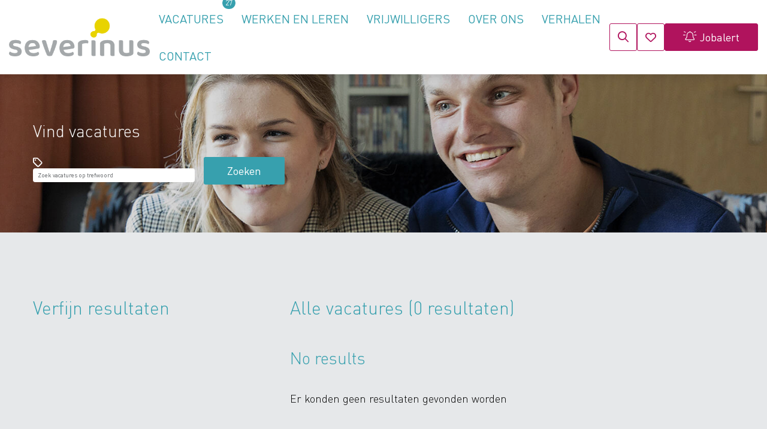

--- FILE ---
content_type: text/html; charset=UTF-8
request_url: https://www.werkenbijseverinus.nl/vacatures/vakgebied/behandeling-en-expertise
body_size: 12046
content:

<!DOCTYPE html>
<html lang="nl" data-controller="front-end--keybinding--hotkey" data-theme="light">
<head>
                <script nonce='VEVkJA9pIBagXGtptuLzwA=='>(function (w, d, s, l, i) {
                w[l] = w[l] || [];
                w[l].push({
                    'gtm.start':
                        new Date().getTime(), event: 'gtm.js'
                });
                var f = d.getElementsByTagName(s)[0],
                    j = d.createElement(s), dl = l != 'dataLayer' ? '&l=' + l : '';
                j.async = true;
                j.src =
                    'https://www.googletagmanager.com/gtm.js?id=' + i + dl;
                var n = d.querySelector('[nonce]');
                n && j.setAttribute('nonce', n.nonce || n.getAttribute('nonce'));
                f.parentNode.insertBefore(j, f);
            })(window, document, 'script', 'dataLayer', 'GTM-PS9F5PJ');</script>
    
            <script nonce="VEVkJA9pIBagXGtptuLzwA=="> window.dataLayer = window.dataLayer || []; </script>
    <meta name="facebook-domain-verification" content="gkupcyqwztfwpolm3rcu4sjrbaqizr" />

                <meta charset="utf-8">
                    <meta name="viewport" content="width=device-width, initial-scale=1">
                <meta http-equiv="X-UA-Compatible" content="IE=edge"/>
        <meta name="format-detection" content="telephone=no">
                <link rel="alternate" href="https://www.werkenbijseverinus.nl/vacatures/vakgebied/behandeling-en-expertise" hreflang="nl">
    
    
    <!-- Primary Meta Tags -->
    <title>Vacatures | Severinus</title>
<meta name="description" content="" />

    <!-- Open graph / Facebook -->
    <meta property="og:title" content="Vacatures | Severinus" />
<meta property="og:description" content="" />
<meta property="og:url" content="https://www.werkenbijseverinus.nl/vacatures/vakgebied/behandeling-en-expertise" />
<meta property="og:image" content="https://www.werkenbijseverinus.nl/media/cache/w1200/uploads/Logo%20Severinus_RGB-grijs-geel_25cm-150dpi.png" />
<meta property="og:type" content="website" />

    <script nonce="VEVkJA9pIBagXGtptuLzwA==">
    function playAllVideoBg() {
        $('.is_video_bg').each(function () {
            var id = jQuery(this).find('.screen').attr('id');
            $('#' + id).data("youtubePlayer").onYouTubePlayerAPIReady();
        });
    }
</script>
                                
            
            <link rel="icon" type="image/x-icon" href="/uploads/Icoon Severinus_RGB-geel_15cm-300dpi.png"/>
    
            <link rel="stylesheet" href="/build/v5-font-face.css?728c36af" nonce="VEVkJA9pIBagXGtptuLzwA==">         <link rel="stylesheet" href="/build/fontawesome.css?83174117" nonce="VEVkJA9pIBagXGtptuLzwA==">         <link rel="stylesheet" href="/build/fa-regular.css?b0ebd2b6" nonce="VEVkJA9pIBagXGtptuLzwA==">
        <link rel="stylesheet" href="/build/fa-solid.css?8c8caceb" nonce="VEVkJA9pIBagXGtptuLzwA==">
        <link rel="stylesheet" href="/build/fa-light.css?55f9497c" nonce="VEVkJA9pIBagXGtptuLzwA==">
        <link rel="stylesheet" href="/build/fa-thin.css?9d27f9f6" nonce="VEVkJA9pIBagXGtptuLzwA==">
        <link rel="stylesheet" href="/build/fa-brands.css?4e5329a0" nonce="VEVkJA9pIBagXGtptuLzwA==">
        <link rel="stylesheet" href="/build/fa-duotone.css?c0c907cb" nonce="VEVkJA9pIBagXGtptuLzwA==">
        
        <link rel="stylesheet" href="/build/fa-sharp-light.css?d39c2fb8" nonce="VEVkJA9pIBagXGtptuLzwA==">
        <link rel="stylesheet" href="/build/fa-sharp-regular.css?9b4f4852" nonce="VEVkJA9pIBagXGtptuLzwA==">
        <link rel="stylesheet" href="/build/fa-sharp-solid.css?fb039ee9" nonce="VEVkJA9pIBagXGtptuLzwA==">
        
        
        
        <link rel="stylesheet" href="/build/fa-sharp-duotone-solid.css?9d255447" nonce="VEVkJA9pIBagXGtptuLzwA==">
    
                    <link rel="stylesheet" as="style" href="/page/css/serena/contentbox/box.min.css">
        <link rel="stylesheet" as="style" href="/page/css/serena/bootstrap/bootstrap.5.3.min.css"/>
        <link rel="stylesheet" as="style" href="/page/css/serena/states/compiled-states.min.css"/>
        <link rel="stylesheet" href="/build/vendor.css?30ed2502" nonce="VEVkJA9pIBagXGtptuLzwA==">
        <link rel="stylesheet" href="/build/main.css?3e3d0936" nonce="VEVkJA9pIBagXGtptuLzwA==">
        <link rel="stylesheet" href="/build/c.components.css?13c49421" nonce="VEVkJA9pIBagXGtptuLzwA==">
        <link rel="stylesheet" href="/build/c.inputs.css?5fad6511" nonce="VEVkJA9pIBagXGtptuLzwA==">
        <link rel="stylesheet" href="/build/c.vacancy.css?681c6265" nonce="VEVkJA9pIBagXGtptuLzwA==">
        <link rel="stylesheet" href="/build/l.layouts.css?1fe70a33" nonce="VEVkJA9pIBagXGtptuLzwA==">
        <link rel="stylesheet" href="/build/p.pages.css?99c769e5" nonce="VEVkJA9pIBagXGtptuLzwA==">
                                
    <link rel="stylesheet" href="/build/werkenbijseverinus.style.extend.css?da646a37" nonce="VEVkJA9pIBagXGtptuLzwA==">

    <link rel="stylesheet" href="/build/p.vacancy.css?96132ec2" nonce="VEVkJA9pIBagXGtptuLzwA==">

            <link rel="stylesheet" as="style" href="/theme.css"/>
        <link rel="stylesheet" as="style" href="/theme/theme.1.css"/>
    
                        <link rel="canonical" href="https://www.werkenbijseverinus.nl/vacatures/vakgebied/behandeling-en-expertise">
            
            
    </head>
<body class=" page page_vacancy-overview site_1">
            <noscript>
            <iframe src="https://www.googletagmanager.com/ns.html?id=GTM-PS9F5PJ"
                    height="0" width="0" style="display:none;visibility:hidden"></iframe>
        </noscript>
    

    




<!-- desktop header -->
        <header id="mainHeader" class="l-col-3 " data-component="MegaMenuToggle">
                                            <div class="is-container container-fluid is-content-fluid">
                            <div class="head">
                    <div class="grid flex-group">
                                                    <div class="site-logo">
    <a href="/"
       title="Ga naar de homepage" data-element-type="menu" data-element-label="logo" data-element-target="/">
        <img loading="lazy" src="/uploads/Logo Severinus_RGB-grijs-geel_25cm-150dpi.png"
             alt="Getnoticed logo">
    </a>
</div>                                                                            
<div class="site-nav">
    <nav class="header-nav" data-component-type="site-nav" data-content-group-title="main-menu">
        <ul>
                                                                                                <li 
                
                class="active ">

                        <a title="Vacatures"
           data-element-type="menu"
           data-element-label="Vacatures"
           data-element-hierarchy="Vacatures"
           data-element-target="/vacatures?_locale=nl" 
        "
        href="/vacatures" >
                <span class="">Vacatures</span>
                    <span class="badge badge-float badge-notification badge--notification-bubble show"
                  data-url="/api/vacancy/get-count"></span>
                        </a>
    

                    </li>
    
                                                                                                <li 
                tabindex="0"
                class=" has-submenu  ">

                        <a title="Werken en leren"
           data-element-type="menu"
           data-element-label="Werken en leren"
           data-element-hierarchy="Werken en leren"
           data-element-target="/werken-en-leren?_locale=nl" 
        "
        href="/werken-en-leren" >
                <span class="">Werken en leren</span>
                        </a>
    

                            <ul tabindex="-1" data-component-type="site-nav-submenu" data-content-group-title="Werken en leren">
                                                                                                                <li 
                
                class=" ">

                        <a title="Stage en bijbaan"
           data-element-type="menu"
           data-element-label="Stage en bijbaan"
           data-element-hierarchy="Stage en bijbaan"
           data-element-target="/stage-bijbaan?_locale=nl" 
        "
        href="/stage-bijbaan" >
                <span class="">Stage en bijbaan</span>
                        </a>
    

                    </li>
    
                                    </ul>
                    </li>
    
                                                                                                <li 
                
                class=" ">

                        <a title="Vrijwilligers"
           data-element-type="menu"
           data-element-label="Vrijwilligers"
           data-element-hierarchy="Vrijwilligers"
           data-element-target="/vrijwilligers?_locale=nl" 
        "
        href="/vrijwilligers" >
                <span class="">Vrijwilligers</span>
                        </a>
    

                    </li>
    
                                                                                                <li 
                
                class=" ">

                        <a title="Over ons"
           data-element-type="menu"
           data-element-label="Over ons"
           data-element-hierarchy="Over ons"
           data-element-target="/over-ons?_locale=nl" 
        "
        href="/over-ons" >
                <span class="">Over ons</span>
                        </a>
    

                    </li>
    
                                                                                                <li 
                
                class=" ">

                        <a title="Verhalen"
           data-element-type="menu"
           data-element-label="Verhalen"
           data-element-hierarchy="Verhalen"
           data-element-target="/verhalen?_locale=nl" 
        "
        href="/verhalen" >
                <span class="">Verhalen</span>
                        </a>
    

                    </li>
    
                                                                                                <li 
                
                class=" ">

                        <a title="Contact"
           data-element-type="menu"
           data-element-label="Contact"
           data-element-hierarchy="Contact"
           data-element-target="/contact?_locale=nl" 
        "
        href="/contact" >
                <span class="">Contact</span>
                        </a>
    

                    </li>
    
                    </ul>
    </nav>
</div>                                                                            <div class="user-nav component_button">
                                <div class="actions">
                                    

            <div class="language-switch-placeholder">
        </div>
                <span class="is-btn is-btn-icon search-toggle navbar-toggle--search">
            <i class="fal fa-search"></i>
        </span>
                <a href="/favorieten"
           class=" is-btn is-btn-icon favorites-toggle">
            <span data-component="FavoriteCount">
                <i class="fal fa-heart"></i><span
                        class="d-none">Favorieten</span>
                <div class="badge badge-float badge-notification badge--notification-bubble"
                     data-target="FavoriteCount">0</div>
            </span>
        </a>
                <a class="is-btn jobalert-toggle is-btn-jobalert is-btn-accent "
           href="/jobalert" data-component="JobAlertModal">
            <i class="fal fa-bell-on icon-before"></i><span>Jobalert</span>
                                </a>
                                    </div>
                            </div>
                                            </div>
                </div>
                        <!-- mobile header -->
                            <div data-component="MenuMobile" class="head mobile">
                    <div class="grid flex-group">
                                                    <div class="site-nav">
                                <div class="component_button">
                                    <div class="actions">
                                        <button type="button" id="c-button--slide-left"
                                                class="navbar-toggle c-button--slide-left is-btn is-btn-icon">
                                            <span class="visually-hidden">Menu</span>
                                            <i class="fal fa-bars"></i>
                                        </button>
                                    </div>
                                </div>
                            </div>
                                                                            <div class="site-logo">
    <a href="/"
       title="Ga naar de homepage" data-element-type="menu" data-element-label="logo" data-element-target="/">
        <img loading="lazy" src="/uploads/Logo Severinus_RGB-grijs-geel_25cm-150dpi.png"
             alt="Getnoticed logo">
    </a>
</div>                                                                            <div class="user-nav">
                                <div class="component_button">
                                    <div class="actions">
                                        
                        <div class="language-switch-placeholder">
            </div>
                                    <span class="is-btn is-btn-icon search-toggle navbar-toggle--search">
            <i class="fal fa-search"></i>
        </span>
                                                                        </div>
                                </div>
                            </div>
                                            </div>
                </div>
                    </div>
                                </header>

<!-- Mobile menu (slideout) -->
    <div class="mobilemenu" id="o-wrapper">
        <nav id="c-menu--slide-left" class="c-menu c-menu--slide-left">
            <div class="head">
                                    <div class="site-logo">
    <a href="/"
       title="Ga naar de homepage" data-element-type="menu" data-element-label="logo" data-element-target="/">
        <img loading="lazy" src="/uploads/Logo Severinus_RGB-grijs-geel_25cm-150dpi.png"
             alt="Getnoticed logo">
    </a>
</div>                    <button class="c-menu__close navbar-toggle is-btn is-btn-icon">
                        <i class="far fa-times"></i>
                    </button>
                            </div>
            <div class="wrapper">
                                    <ul class="c-menu__items">
                        
                                                                                                                        <li class="c-menu__item active">
                            <a class="c-menu__link" title="Vacatures"
                   data-element-type="menu"
                   data-element-label="Vacatures"
                   data-element-hierarchy="Vacatures"
                   data-element-target="/vacatures?_locale=nl" 
                   href="/vacatures?_locale=nl">
                    Vacatures
                                            <span class="badge badge-notification badge--notification-bubble show"
                              data-url="/api/vacancy/get-count"></span>
                                    </a>
            
                    </li>
    
                                                                                                                        <li class="c-menu__item ">
                            <a class="c-menu__link" title="Werken en leren"
                   data-element-type="menu"
                   data-element-label="Werken en leren"
                   data-element-hierarchy="Werken en leren"
                   data-element-target="/werken-en-leren?_locale=nl" 
                   href="/werken-en-leren?_locale=nl">
                    Werken en leren
                                    </a>
            
                            <span class="submenu-next">
                <i class="far fa-angle-right"></i>
            </span>
            <ul>
                <span class="submenu-back">
                    <i class="far fa-angle-left"></i>
                </span>
                                                                                                        <li class="c-menu__item ">
                            <a class="c-menu__link" title="Stage en bijbaan"
                   data-element-type="menu"
                   data-element-label="Stage en bijbaan"
                   data-element-hierarchy="Stage en bijbaan"
                   data-element-target="/stage-bijbaan?_locale=nl" 
                   href="/stage-bijbaan?_locale=nl">
                    Stage en bijbaan
                                    </a>
            
                    </li>
    
                            </ul>
                </li>
    
                                                                                                                        <li class="c-menu__item ">
                            <a class="c-menu__link" title="Vrijwilligers"
                   data-element-type="menu"
                   data-element-label="Vrijwilligers"
                   data-element-hierarchy="Vrijwilligers"
                   data-element-target="/vrijwilligers?_locale=nl" 
                   href="/vrijwilligers?_locale=nl">
                    Vrijwilligers
                                    </a>
            
                    </li>
    
                                                                                                                        <li class="c-menu__item ">
                            <a class="c-menu__link" title="Over ons"
                   data-element-type="menu"
                   data-element-label="Over ons"
                   data-element-hierarchy="Over ons"
                   data-element-target="/over-ons?_locale=nl" 
                   href="/over-ons?_locale=nl">
                    Over ons
                                    </a>
            
                    </li>
    
                                                                                                                        <li class="c-menu__item ">
                            <a class="c-menu__link" title="Verhalen"
                   data-element-type="menu"
                   data-element-label="Verhalen"
                   data-element-hierarchy="Verhalen"
                   data-element-target="/verhalen?_locale=nl" 
                   href="/verhalen?_locale=nl">
                    Verhalen
                                    </a>
            
                    </li>
    
                                                                                                                        <li class="c-menu__item ">
                            <a class="c-menu__link" title="Contact"
                   data-element-type="menu"
                   data-element-label="Contact"
                   data-element-hierarchy="Contact"
                   data-element-target="/contact?_locale=nl" 
                   href="/contact?_locale=nl">
                    Contact
                                    </a>
            
                    </li>
    
                                            </ul>
                    <ul class="user-nav">
                        

            <div class="language-switch-placeholder">
        </div>
                <span class="is-btn is-btn-normal search-toggle navbar-toggle--search">
            <i class="fal fa-search"></i>
        </span>
                <a href="/favorieten"
           class=" is-btn is-btn-normal favorites-toggle">
            <span data-component="FavoriteCount">
                <i class="fal fa-heart"></i><span
                        class="">Favorieten</span>
                <div class="badge badge-float badge-notification badge--notification-bubble"
                     data-target="FavoriteCount">0</div>
            </span>
        </a>
                <a class="is-btn jobalert-toggle is-btn-jobalert is-btn-accent "
           href="/jobalert" data-component="JobAlertModal">
            <i class="fal fa-bell-on icon-before"></i><span>Jobalert</span>
                                </a>
                        </ul>
                            </div>
        </nav><!-- /c-menu slide-left -->
    </div>
    <div id="c-mask" class="c-mask"></div><!-- /c-mask -->

        <!-- start search overlay -->
    <div class="is-overlay is-overlay--fullscreen search-overlay ">
        <div class="flex-group">
            <div class="component component_overlay-search flex-group">
                <h2 class="section-title">Waar ben je naar op zoek?</h2>
                <form method="get" class="search-form" action="/zoeken">
                    <div class="form-group">
                        <input id="field" class="form-control" type="text" value="" name="q"
                               placeholder="Waar ben je naar op zoek?">
                    </div>
                </form>
                <nav class="overlay-close container-fluid">
                    <div class="flex-group">
                        <a href="#" class="is-btn is-background-color-accent"
                           id="search-submit-trigger">Zoeken
                        </a>
                        <a href="javascript:void(0)" class="is-btn is-btn-link close-btn c-align">
                            <i class="fal fa-times icon-before"></i> Sluiten
                        </a>
                    </div>
                </nav>
            </div>
        </div>
    </div>
    <!-- end searchOverlay -->


    <div id="pagewrapper" class="is-wrapper pagewrapper">
                                                                <div class="page page_vacancy-overview" data-component="SearchVacancy"
             data-facet-limit="4"
             data-limit="10" data-base-url="/vacatures">
                            <div class="section is-section is-box is-light-text is-vh-height-30 layout layout_hero">
                                            <div class="is-overlay">
                            <div id="hero-overlay-bg" class="is-overlay-bg" data-default-hero="https://www.werkenbijseverinus.nl/media/cache/hero/uploads/hero-vacatures.jpg"
                                 style="background-image: url('https://www.werkenbijseverinus.nl/media/cache/hero/uploads/hero-vacatures.jpg');"></div>
                            <div class="is-overlay-color" style="display: block;"></div>
                            <div class="is-overlay-content"></div>
                        </div>
                                        <div class="is-boxes">
                                                    <div class="is-box-centered ">
                                <div class="is-container ">
                                    <div class="component">
                                        <form class="partial partial_ajax-search-form" data-header-form>
    <h2>Vind vacatures<br></h2>
    <div class="row">
        <div class="search-grid col-12 col-md-6">
            <div class="keyword">
                <div class="form-group">
                    <div class="icon-append">
                        <div class="icon"><i class="far fa-tag"></i></div>
                        <input id="vacancy-search-field" type="text" name="search"
                               class="form-control"
                               data-query-field
                               placeholder="Zoek vacatures op trefwoord">
                    </div>
                </div>
            </div>
            <div class="button">
                <div class="form-group">
                    <button class="is-btn_search is-btn close-btn"
                            data-submit
                            type="submit">
                        Zoeken
                    </button>
                </div>
            </div>
        </div>
    </div>
</form>                                    </div>
                                </div>
                            </div>
                                            </div>
                </div>
                                        <div class="section is-section is-bg-grey is-section-auto">
                                        <div class="is-boxes">
                        <div class="is-box-centered">
                            <div class="is-container ">
                                                                <div class="layout layout_content-wrapper">
                                                                            <aside class="layout layout_sidebar">
                                                                                            <div class="block-filters">
                                                                                                            <h2>Verfijn resultaten</h2>
                                                                                                        <form action="/vacatures" id="vacancy_options_form"
                                                          method="post" data-component-filters>
                                                                                                                    <script id="facetSelectionTemplate" type="text/x-jsrender" nonce="VEVkJA9pIBagXGtptuLzwA==">
                                                                <%if type == 'facets' && values.length %>
                                                                    <%for values%>
                                                                        <%for values ~filter=title%>
                                                                            <a href="#" data-selected="<%:~filter%>[<%:name%>]" class="tag">
                                                                                <%:name%>
                                                                                <i class="fal fa-times icon-after"></i>
                                                                            </a>
                                                                        <%/for%>
                                                                    <%/for%>
                                                                <%/if%>
                                                                <%if type == 'keyword'%>
                                                                    <a href="#" data-selected="<%:type%>[<%:query%>]" data-tag-type="keyword" class="tag">
                                                                        <%:label%>: <%:query%>
                                                                        <i class="fal fa-times icon-after"></i>
                                                                    </a>
                                                                <%/if%>
                                                                <%if type == 'location'%>
                                                                    <a href="#" data-selected="<%:type%>[<%:location.name%>]" data-tag-type="location" class="tag">
                                                                        Binnen
                                                                 <%:location.range%>km van <%:location.name%>
                                                                        <i class="fal fa-times icon-after"></i>
                                                                    </a>
                                                                <%/if%>
                                                                <%if type == 'minSalary'%>
                                                                    <a href="#" data-selected="<%:type%>" data-tag-type="minSalary" class="tag">
                                                                    Minimum salaris: <%:salary%>
                                                                    <i class="fal fa-times icon-after"></i>
                                                                    </a>
                                                                <%/if%>
                                                                <%if type == 'salaryRange'%>
                                                                    <a href="#" data-selected="<%:type%>" data-tag-type="salaryRange" class="tag">
                                                                    Salaris range: <%:range%>
                                                                    <i class="fal fa-times icon-after"></i>
                                                                    </a>
                                                                <%/if%>
                                                            </script>
                                                                                                                                                                            <div id="selected-filters" data-selected-filters
                                                                 style="display:none;"
                                                                 class="component component_filter-block component_filters">
                                                                <div class="card widget widget_selection-tags">
                                                                    <div class="card-body">
                                                                        <p>Geselecteerde filters:</p>
                                                                        <div class="tags">
                                                                        </div>
                                                                        <a href="#" title="Verwijder alles"
                                                                           class="remove-all">
                                                                            Verwijder alles
                                                                        </a>
                                                                    </div>
                                                                </div>
                                                            </div>
                                                                                                                                                                                                                                                                                            <div class="component component_filter-block component_filters">
                                                                <div class="filters list">
                                                                    <input value="created"
                                                                           type="hidden"
                                                                           name="sort"
                                                                           id="sort"
                                                                           data-original-value="created"
                                                                    >
                                                                    <input value="DESC"
                                                                           type="hidden"
                                                                           name="sortDir"
                                                                           id="sortDir"
                                                                           data-original-value="DESC"
                                                                    >
                                                                    <script id="nonFilterableFacetTemplate" type="text/x-jsrender" nonce="VEVkJA9pIBagXGtptuLzwA==">
    <%for values ~filter=title%>
        <input type="hidden" name="filters[<%:~filter%>][]" value="<%:name%>" id="<%:~filter%>[<%:name%>]"/>
    <%/for%>
</script>                                                                                                                                            <script id="facetTemplate"
                                                                                type="text/x-jsrender" nonce="VEVkJA9pIBagXGtptuLzwA==">
                                                                        <div class="filter-group card">
                                                                            <div class="card-body">
                                                                            <h2><%:title%></h2>
                                                                            <%if display_type == 'checkboxes' || display_type == ""%>
                                                                                <ul class="filter-checkbox checkbox-group<%if expanded_strategy == 'expanded_show_more' || expanded_strategy == 'collapsed_show_more' %> collapsed<%/if%>
                                                                                    list-unstyled"
                                                                                    id="<%:slug%>">
                                                                                    <%for values ~filter=title%>
                                                                                        <li><input  class="filter-checkbox"
                                                                                                    id="<%:~filter%>[<%:name%>]"
                                                                                                    name="filters[<%:~filter%>][]"
                                                                                                    value="<%:name%>"
                                                                                                    type="checkbox"
                                                                                                    <%if selected%>
                                                                                                    checked="checked"
                                                                                                    <%/if%>
                                                                                            ><label for="<%:~filter%>[<%:name%>]"><%:name%>
                                                                                            <span class="count"><%:count%></span></label>
                                                                                        </li>
                                                                                    <%/for%>
                                                                                </ul>
                                                                                <a href="#"
                                                                                    class="show-more-options"
                                                                                    data-component="ButtonToggle"
                                                                                    data-toggle="button"
                                                                                    data-toggle-default="<%if expanded_strategy == 'expanded_show_more' || expanded_strategy == 'collapsed_show_more'%>more<%else%>less<%/if%>"
                                                                                    data-toggle-more-label="Toon meer" data-toggle-more-icon="fa-plus-circle"
                                                                                    data-toggle-less-label="Toon minder" data-toggle-less-icon="fa-minus-circle"
                                                                                >
                                                                                    <i class="far fa-plus-circle icon-before"></i>
                                                                                    <span>Toon meer</span>
                                                                                </a>
                                                                                <%/if%>
                                                                                <%if display_type == "dropdown" %>
                                                                                    <ul class="filter-checkbox checkbox-group<%if expanded_strategy == 'expanded_show_more' || expanded_strategy == 'collapsed_show_more' %> collapsed<%/if%>
                                                                                    list-unstyled"
                                                                                    id="<%:slug%>">
                                                                                        <div class="dropdown">
                                                                                            <button class="is-btn filter-dropdown dropdown-toggle"
                                                                                                type="button"
                                                                                                id="dropdownMenuButton"
                                                                                                data-bs-toggle="dropdown"
                                                                                                aria-haspopup="true"
                                                                                                aria-expanded="true">
                                                                                                <%if dropdown_title%>
                                                                                                    <%:dropdown_title%>
                                                                                                <%else%>
                                                                                                    <%:title%>
                                                                                                <%/if%>
                                                                                            </button>
                                                                                            <div class="dropdown-menu" aria-labelledby="dropdownMenuButton">
                                                                                                <div class="dropdown-item form-control">
                                                                                                    <input  class="filter-radio"
                                                                                                                id="<%:title%>[clear]"
                                                                                                                name="filters[<%:title%>]"
                                                                                                                value="clear"
                                                                                                                type="radio">
                                                                                                    <label for="<%:title%>[clear]">Geen <span class="text-lowercase"><%:title%></span></label>
                                                                                                </div>
                                                                                                <%for values ~filter=title%>
                                                                                                <div class="dropdown-item form-control">
                                                                                                    <input  class="filter-radio"
                                                                                                                id="<%:~filter%>[<%:name%>]"
                                                                                                                name="filters[<%:~filter%>]"
                                                                                                                value="<%:name%>"
                                                                                                                type="radio"
                                                                                                                <%if selected%>
                                                                                                                checked="checked"
                                                                                                                <%/if%>>
                                                                                                    <label for="<%:~filter%>[<%:name%>]"><%:name%></label>
                                                                                                </div>
                                                                                                <%/for%>
                                                                                            </div>
                                                                                        </div>
                                                                                    </ul>
                                                                                <%/if%>
                                                                            </div>
                                                                        </div>

                                                                        </script>
                                                                                                                                        <div class="filters list" id="facet_list"></div>
                                                                </div>
                                                            </div>
                                                                                                                                                                    </form>
                                                </div>
                                                                                                                                                                                                                                                                                                                                                                                                                                                                                            <div class="block-filters">
                                                        <div id="sidebar-seosnippets-wrapper" class="card">
                                                            <div id="sidebar-seosnippets-text" class="card-body">
                                                            </div>
                                                        </div>
                                                    </div>
                                                                                                                                    </aside>
                                                                                                                <main id="vacancy-list" class="layout layout_main">
                                                                                            <h2 data-search-title>
                                                    <span id="vacancy-list-title"
                                                          data-title="Alle vacatures">Alle vacatures</span>
                                                    <span data-search-query="met zoekwoord"></span>
                                                    <span data-company="bij bedrijf"></span>
                                                    <span data-location="in"></span>
                                                    <span data-count-wrapper class="results" style="display:none;">
                                                            (<span data-count>0</span>
                                                            <span data-count-title-plural="resultaten"
                                                                  data-count-title-singular="resultaat">resultaten</span>)
                                                        </span>
                                                </h2>
                                                                                                                                                                                    <script id="vacancyTemplate" type="text/x-jsrender" nonce="VEVkJA9pIBagXGtptuLzwA==">
                                                    
    <div data-component="Favorite" data-vacancy-id="<%:id%>"
     class="partial partial_vacancy_list-item <%if featured%>featured<%/if%> ">
            <div class="card">
                        <div class="card-body vacancy ">
                                    <div class="vacancy-top">
                                                    <%if overview_image%>
                                <figure class="partial partial_vacancy_image">
                                    <img loading="lazy" src="<%:overview_image.w240%>"/>
                                </figure>
                            <%/if%>
                                                <div class="head ">
                                                            <div class="title">
                                    <a data-format="TitleFormatter" title="<%:title%>" href="<%generateUrl id slug/%>">
                                        <h2><%:title%></h2>
                                    </a>
                                </div>
                                                                                        <%if subtitle%>
                                    <%if subtitle.option_values %>
                                        <div class="sub">
                                            <%for subtitle.option_values%>
                                                <%if link%>
                                                <a href="<%:link%>" title="<%:title%>">
                                                <%/if%>
                                                <%:title%>
                                                <%if link%>
                                                    </a>
                                                <%/if%>
                                            <%/for%>
                                        </div>
                                    <%/if%>
                                <%/if%>
                                                                                        <div class="badge-container">
                                    <%if new%>
                                        <span class="badge badge-new">
                                            <p>Nieuw</p>
                                        </span>
                                    <%/if%>
                                    <%if featured%>
                                        <span class="badge badge-topvacancy">
                                            <p>Uitgelicht</p>
                                        </span>
                                    <%/if%>
                                    <%if labels%>
                                    <%for labels%>
                                        <span class="badge badge-<%:appearance%>">
                                            <p><%:value%></p>
                                        </span>
                                    <%/for%>
                                    <%/if%>
                                </div>
                                                    </div>
                    </div>
                                                    <%if intro%>
                    <div class="vacancy-body " data-format="IntroFormatter">
                        <p>
                            <%stripIntro intro 500/%>
                        </p>
                    </div>
                    <%/if%>
                                                    <div class="vacancy-footer ">
                                                    <div data-format="FooterFormatter" class="options">
                                <ul class="list-unstyled">
                                                                                                                        <%if city && show_city%>
                                                
                                            <%/if%>
                                                                                                                            <%for ~groupOverviewFilters(option_values)%>
                                                <%if option.strategy_on_overview == 1 || option.strategy_on_overview == 2 %>
                                                    <li class="joined">
                                                        <i class="<%:option.font_awesome_icon%> icon-before"></i><%:option.joined_values%>
                                                    </li>
                                                <%/if%>
                                            <%/for%>
                                                                                                                            <%if custom_salary%>
                                                <li><i class="far fa-euro-sign icon-before"></i><%:custom_salary%></li>
                                            <%/if%>
                                                                                                            </ul>
                            </div>
                                                                            <div class="component_button">
                                <div class="actions">
                                    <a href="<%generateUrl id slug/%>"
                                       title="<%:title%>" class="is-btn view-vacancy"
                                       data-settings='{"class": "buttonProps"}'>
                                        Bekijk vacature
                                    </a>
                                                <span class="d-none" data-is-favorited="true">
            <i class="fas fa-heart icon-before"></i>
            <span class="">Vacature verwijderen</span>
        </span>
        <span class="d-none" data-is-favorited="false">
            <i class="fal fa-heart icon-before"></i>
            <span class="">Vacature opslaan</span>
        </span>
        <a data-element-type="image" data-element-label="Opslaan" data-custom-object='<%:analytics_data.favorite%>'
                href="javascript:void(0)"
                class="favourite favorite-add favorite-vacancy is-btn"
                data-button-type="like_btn" data-component-type="">
            <i class="fal fa-heart icon-before"></i>
            <span class="">Vacature opslaan</span>
        </a>
    
                                </div>
                            </div>
                                            </div>
                            </div>
        </div>
        </div>
                                                </script>
                                                <script id="vacancyTemplateEmpty" type="text/x-jsrender" nonce="VEVkJA9pIBagXGtptuLzwA==">
                                                    <h2>No results</h2>
<p>Er konden geen resultaten gevonden worden</p>                                                </script>
                                                                                        <div id="ajax-wait" style=""></div>
                                            <div id="vacancy-results" class="component component_results_grid">
                                                <div id="ajax-wait" style=""></div>
                                            </div>
                                                                                            <div class="pagination"></div>
                                                                                    </main>
                                                                        <div class="clearfix"></div>
                                    <div class="lazyload-trigger"></div>
                                </div>
                            </div>
                                                            <section data-sticky-footer class="component component_sticky-footer">
                                    <nav>
                                        <div class="container-fluid">
                                            <div class="search-trigger trigger">
                                                <a href="javascript:void(0)">
                                                    <i class="far fa-search"></i> Zoeken
                                                </a>
                                            </div>
                                            <div class="filter-trigger trigger">
                                                <a href="javascript:void(0)">
                                                    Verfijn resultaten
                                                    <i class="far fa-filter"></i>
                                                </a>
                                            </div>
                                        </div>
                                    </nav>
                                </section>
                                                                                            <div class="overlay overlay-hugeinc-search ">
        <div class="inner">
            <div class="container-fluid footer-search">
                <div class="component_search component--search"></div>
            </div>
        </div>
        <nav class="overlay-close container-fluid">
            <a href="javascript:void(0)" class="is-btn is-btn-link close-btn c-align">
                <i class="far fa-times icon-before"></i> Sluiten
            </a>
        </nav>
    </div>

                                                                                            <div class="overlay overlay-hugeinc-filters ">
        <div class="inner">
            <div class="container-fluid footer-filters">
            </div>
        </div>
        <nav class="overlay-close container-fluid">
            <a href="javascript:void(0)" class="is-btn is-btn-link close-btn c-align">
                <i class="far fa-times icon-before"></i> Sluiten
            </a>
            <a href="javascript:void(0);" class="close-btn btn is-btn is-btn-results results-count" id="search-submit-trigger"></a>
        </nav>
    </div>

                                                    </div>
                    </div>
                </div>
                                            
    
    <div class="section is-section is-light-text is-vh-height-50">
                    <div class="is-overlay">
                <div class="is-overlay-bg" style="background-image: url('https://www.werkenbijseverinus.nl/media/cache/hero/uploads/header-overons-500.jpg');"></div>
                <div class="is-overlay-color"></div>
                <div class="is-overlay-content"></div>
            </div>
                <div class="is-boxes">
            <div class="is-box-centered ">
                <div class="is-container ">
                                            <div class="component ">
                                                            <div class="ck-content"><div class="col-12"><h1 class="hero" style="text-align:center;">Kun je de vacature die je zoekt niet vinden?</h1><h2 class="hero" style="text-align:center;">Maak een JobAlert aan en ontvang een melding per mail<br>wanneer er nieuwe vacatures zijn!</h2></div><div class="component_button"><div class="handler"><div class="is-margin-top-40" style="text-align:center;"><a class="is-btn is-background-color-accent" href="/jobalert" data-component="JobAlertModal">Jobalert aanmaken</a><button class="is-btn is-background-outlined-primary" data-component="XhrFormModal" data-endpoint="/applicant_snippet/open/form-headless" type="button">Open sollicitatie</button>&nbsp;</div></div></div></div>
                                                    </div>
                                    </div>
            </div>
        </div>
    </div>
            
    <div class="section is-section">
        <div class="is-overlay">
            <div class="is-overlay-bg" style=""></div>
            <div class="is-overlay-color"></div>
            <div class="is-overlay-content"></div>
        </div>
        <div class="is-boxes">
            <div class="is-box-centered">
                <div class="is-container ">
                    <div class="component">
                        <h2 class="section-title">Ervaringen van collega's</h2>
                                                                            <div class="component component_testimonial">
                                <div data-component="Carousel" data-slick-preset="testimonials">
                                                                            <div class="partial partial_testimonial_carousel-item testimonial is-carousel-item">
                        <div class="testimonial-img">
                <img loading="lazy" src="https://www.werkenbijseverinus.nl/media/cache/square_crop_center/rc/0BdIxjFO/uploads/Testimonial%20Jean%20Paul%201920.jpg"
                     alt="">
            </div>
                <div class="testimonial-content-wrapper">
                    <div class="testimonial-content detail-page">
                                    <p>
                        Na bijna 20 jaar als beveiliger in verschillende branches startte ik het verkorte opleidingstraject van de Severinus Academie. En dat bevalt me uitstekend: &ldquo;Met mensen werken vind ik echt heerlijk.&rdquo;
                    </p>
                                                                            <a href="/testimonial/3/dit-werk-geeft-mij-zoveel-voldoening">
                            Lees verhaal
                        </a>
                                                </div>
                                                <div class="testimonial-author">
                                            <p>
                            <strong>Jean Paul Kocken</strong>
                                                            <br>
                                <span>Leerling BBL-opleiding verkort</span>
                                                    </p>
                                        </div>
                                                </div>
</div>
                                                                            <div class="partial partial_testimonial_carousel-item testimonial is-carousel-item">
                        <div class="testimonial-img">
                <img loading="lazy" src="https://www.werkenbijseverinus.nl/media/cache/square_crop_center/rc/aWnkJByJ/uploads/henriette.jpg"
                     alt="">
            </div>
                <div class="testimonial-content-wrapper">
                    <div class="testimonial-content detail-page">
                                    <p>
                        Bewoners mogen, ieder op hun eigen niveau en soms binnen kaders, wel eigen keuzes maken. Dingen die voor een ander heel klein lijken, maar voor bewoners echt belangrijk zijn omdat dit hun kwaliteit van leven vergroot.
                    </p>
                                                                            <a href="/testimonial/7/door-klein-te-kijken-samen-grote-dingen-bereiken">
                            Lees verhaal
                        </a>
                                                </div>
                                                <div class="testimonial-author">
                                            <p>
                            <strong>Henriëtte Kuiper</strong>
                                                            <br>
                                <span>Regiebegeleider</span>
                                                    </p>
                                        </div>
                                                </div>
</div>
                                                                            <div class="partial partial_testimonial_carousel-item testimonial is-carousel-item">
                        <div class="testimonial-img">
                <img loading="lazy" src="https://www.werkenbijseverinus.nl/media/cache/square_crop_center/rc/JxpaaPt1/uploads/anne-van-lierop-author-3.jpg"
                     alt="">
            </div>
                <div class="testimonial-content-wrapper">
                    <div class="testimonial-content detail-page">
                                    <p>
                        &quot;Door tijdens de opleiding op meerdere locaties te werken, ontdekte ik dat ik het gedragsaspect en de specifieke zorg erg interessant vind. Cli&euml;nten houden je meteen een spiegel voor. Zo blijf je heel goed naar jezelf &eacute;n de cli&euml;nt kijken en ben je steeds op een andere manier met bewoners bezig.&rdquo;&nbsp;
                    </p>
                                                                            <a href="/testimonial/8/werken-en-leren-onder-een-dak-de-lijntjes-zijn-kort">
                            Lees verhaal
                        </a>
                                                </div>
                                                <div class="testimonial-author">
                                            <p>
                            <strong>Anne van Lierop</strong>
                                                            <br>
                                <span>Persoonlijk begeleider</span>
                                                    </p>
                                        </div>
                                                </div>
</div>
                                                                            <div class="partial partial_testimonial_carousel-item testimonial is-carousel-item">
                        <div class="testimonial-img">
                <img loading="lazy" src="https://www.werkenbijseverinus.nl/media/cache/square_crop_center/rc/MyXx05KV/uploads/Wendy%20Janssen_website.jpg"
                     alt="">
            </div>
                <div class="testimonial-content-wrapper">
                    <div class="testimonial-content detail-page">
                                    <p>
                        &quot;Al snel na de herinrichting was er verschil te merken in het gedrag van de bewoners.&nbsp;Cli&euml;nten werden meer ondernemend.&quot;
                    </p>
                                                                            <a href="/testimonial/9/op-zoek-naar-de-juiste-woonomgeving">
                            Lees verhaal
                        </a>
                                                </div>
                                                <div class="testimonial-author">
                                            <p>
                            <strong>Wendy Janssen</strong>
                                                            <br>
                                <span>Regiebegeleider in opleiding</span>
                                                    </p>
                                        </div>
                                                </div>
</div>
                                                                            <div class="partial partial_testimonial_carousel-item testimonial is-carousel-item">
                        <div class="testimonial-img">
                <img loading="lazy" src="https://www.werkenbijseverinus.nl/media/cache/square_crop_center/rc/h2UlPL5K/uploads/Te%20Berde_hoogte%201920.jpg"
                     alt="">
            </div>
                <div class="testimonial-content-wrapper">
                    <div class="testimonial-content detail-page">
                                    <p>
                        &quot;We laten iedere dag weer zien dat we er voor hem zijn&quot;&nbsp;
                    </p>
                                                                            <a href="/testimonial/10/bewoner-henk-is-nu-een-ander-mens">
                            Lees verhaal
                        </a>
                                                </div>
                                                <div class="testimonial-author">
                                            <p>
                            <strong>Simone Larmit</strong>
                                                            <br>
                                <span>Persoonlijk begeleider</span>
                                                    </p>
                                        </div>
                                                </div>
</div>
                                                                            <div class="partial partial_testimonial_carousel-item testimonial is-carousel-item">
                        <div class="testimonial-img">
                <img loading="lazy" src="https://www.werkenbijseverinus.nl/media/cache/square_crop_center/rc/PNQaG48q/uploads/Logeerhuis%20Eegwortel-3%201900.jpg"
                     alt="">
            </div>
                <div class="testimonial-content-wrapper">
                    <div class="testimonial-content detail-page">
                                    <p>
                        “De groep logees met daarbij&nbsp;hun individuele zorgvraag is heel divers.&nbsp;We kijken dan ook per dag welke activiteiten passend zijn.”
                    </p>
                                                                            <a href="/testimonial/11/thuiskomen-op-de-logeerboederij">
                            Lees verhaal
                        </a>
                                                </div>
                                                <div class="testimonial-author">
                                            <p>
                            <strong>Jessica Schillemans</strong>
                                                            <br>
                                <span>Persoonlijk begeleider</span>
                                                    </p>
                                        </div>
                                                </div>
</div>
                                                                            <div class="partial partial_testimonial_carousel-item testimonial is-carousel-item">
                        <div class="testimonial-img">
                <img loading="lazy" src="https://www.werkenbijseverinus.nl/media/cache/square_crop_center/rc/7FnkhkwY/uploads/keuken-web.jpg"
                     alt="">
            </div>
                <div class="testimonial-content-wrapper">
                    <div class="testimonial-content ">
                                    <p>
                        &nbsp;Werken met mensen met een verstandelijke beperking en moeilijk verstaanbaar gedrag is het mooiste wat er is. Zelf vind ik dit de leukste doelgroep om mee te werken. Ik hou er namelijk niet van als alles van tevoren al vastligt. &nbsp;
                    </p>
                                                                                </div>
                                                <div class="testimonial-author">
                                            <p>
                            <strong>Sandra van Gennip</strong>
                                                            <br>
                                <span>Persoonlijk begeleider Koepel 39-41</span>
                                                    </p>
                                        </div>
                                                </div>
</div>
                                                                            <div class="partial partial_testimonial_carousel-item testimonial is-carousel-item">
                        <div class="testimonial-img">
                <img loading="lazy" src="https://www.werkenbijseverinus.nl/media/cache/square_crop_center/rc/CvC20pzk/uploads/Mattijs%20Haasnoot_inzet4.jpg"
                     alt="">
            </div>
                <div class="testimonial-content-wrapper">
                    <div class="testimonial-content detail-page">
                                    <p>
                        “Je geeft mensen een podium, daar worden ze heel erg blij en gelukkig van. Daar krijg je zelf ook energie van.”&nbsp;
                    </p>
                                                                            <a href="/testimonial/13/voor-en-door-clienten">
                            Lees verhaal
                        </a>
                                                </div>
                                                <div class="testimonial-author">
                                            <p>
                            <strong>Mattijs Haasnoot</strong>
                                                            <br>
                                <span>Vrijwilliger Severinus Live</span>
                                                    </p>
                                        </div>
                                                </div>
</div>
                                                                    </div>
                            </div>
                                            </div>
                </div>
            </div>
        </div>
    </div>
        </div>
        </div>
    

    <footer >
                <div class="is-container is-content-1200">
            <div class="grid" data-component-type="footer-nav" data-content-group-title="footer-menu">
                                                                                    <div id="footercolumn" class="footercolumn">
                                                            <div class="ck-content"><h2>Contact</h2><p>Severinus<br>Platanenlaan 28<br>5507 MD, Veldhoven</p><p><a href="mailto:info@severinus.nl">info@severinus.nl</a><br><a href="tel:040 - 258 63 11">040 - 258 63 11</a></p></div>
                                                    </div>
                                                                                            <div class="footercolumn" data-content-group-type="footercolumn" data-content-group-title="Voor werknemers">
                                <h2>Voor werknemers</h2>
                                <ul>
                                                                                                                                                                                            <li 
                
                class=" ">

                        <a title="Arbeidsvoorwaarden"
           data-element-type="menu"
           data-element-label="Arbeidsvoorwaarden"
           data-element-hierarchy="Arbeidsvoorwaarden"
           data-element-target="/arbeidsvoorwaarden?_locale=nl" 
        "
        href="/arbeidsvoorwaarden" >
                <span class="">Arbeidsvoorwaarden</span>
                        </a>
    

                    </li>
    
                                                                                                                                                <li 
                
                class="active ">

                        <a title="Zoek vacatures"
           data-element-type="menu"
           data-element-label="Zoek vacatures"
           data-element-hierarchy="Zoek vacatures"
           data-element-target="            /vacatures
        "
           href="
                    /vacatures
                "><span>Zoek vacatures</span>
                            <span class="badge badge-float badge-notification badge--notification-bubble show" data-url="/api/vacancy/get-count"></span>
                    </a>
    

                    </li>
    
                                                                                                                                                <li 
                
                class=" ">

                        <a title="JobAlert aanmaken"
           data-element-type="menu"
           data-element-label="JobAlert aanmaken"
           data-element-hierarchy="JobAlert aanmaken"
           data-element-target="            /jobalert
        "
           href="
                    /jobalert
                "><span>JobAlert aanmaken</span>
                    </a>
    

                    </li>
    
                                                                                                                                                <li 
                
                class=" ">

                        <a title="Nieuws &amp; Evenementen"
           data-element-type="menu"
           data-element-label="Nieuws &amp; Evenementen"
           data-element-hierarchy="Nieuws &amp; Evenementen"
           data-element-target="            /nieuwsevents
        "
           href="
                    /nieuwsevents
                "><span>Nieuws &amp; Evenementen</span>
                    </a>
    

                    </li>
    
                                                                                                            </ul>
                            </div>
                                                    <div class="footercolumn" data-content-group-type="footercolumn" data-content-group-title="Sitemap">
                                <h2>Sitemap</h2>
                                <ul>
                                                                                                                                                                                    <li 
                
                class="active ">

                        <a title="Vacatures"
           data-element-type="menu"
           data-element-label="Vacatures"
           data-element-hierarchy="Vacatures"
           data-element-target="            /vacatures
        "
           href="
                    /vacatures
                "><span>Vacatures</span>
                            <span class="badge badge-float badge-notification badge--notification-bubble show" data-url="/api/vacancy/get-count"></span>
                    </a>
    

                    </li>
    
                                                                                                                                                <li 
                
                class=" ">

                        <a title="Werken en leren"
           data-element-type="menu"
           data-element-label="Werken en leren"
           data-element-hierarchy="Werken en leren"
           data-element-target="            /werken-en-leren
        "
           href="
                    /werken-en-leren
                "><span>Werken en leren</span>
                    </a>
    

                    </li>
    
                                                                                                                                                <li 
                
                class=" ">

                        <a title="Vrijwilligers"
           data-element-type="menu"
           data-element-label="Vrijwilligers"
           data-element-hierarchy="Vrijwilligers"
           data-element-target="            /vrijwilligers
        "
           href="
                    /vrijwilligers
                "><span>Vrijwilligers</span>
                    </a>
    

                    </li>
    
                                                                                                                                                <li 
                
                class=" ">

                        <a title="Over ons"
           data-element-type="menu"
           data-element-label="Over ons"
           data-element-hierarchy="Over ons"
           data-element-target="            /over-ons
        "
           href="
                    /over-ons
                "><span>Over ons</span>
                    </a>
    

                    </li>
    
                                                                                                                                                <li 
                
                class=" ">

                        <a title="Contact"
           data-element-type="menu"
           data-element-label="Contact"
           data-element-hierarchy="Contact"
           data-element-target="            /contact
        "
           href="
                    /contact
                "><span>Contact</span>
                    </a>
    

                    </li>
    
                                                                                                                                                <li 
                
                class=" ">

                        <a title="Privacy statement"
           data-element-type="menu"
           data-element-label="Privacy statement"
           data-element-hierarchy="Privacy statement"
           data-element-target="            /privacy-statement
        "
           href="
                    /privacy-statement
                "><span>Privacy statement</span>
                    </a>
    

                    </li>
    
                                                                                                                                                <li 
                
                class=" ">

                        <a title="Cookie statement"
           data-element-type="menu"
           data-element-label="Cookie statement"
           data-element-hierarchy="Cookie statement"
           data-element-target="            /cookie-statement
        "
           href="
                    /cookie-statement
                "><span>Cookie statement</span>
                    </a>
    

                    </li>
    
                                                                                                            </ul>
                            </div>
                                                                        </div>
        </div>
                    <div class="subfooter">
                <div class="is-container is-content-1200">
                                            <div class="widget widget--sm widget--sm__default">
            <a href="https://www.facebook.com/SeverinusVeldhoven"
           title="Volg Severinus op Facebook"
           target="_blank" data-element-target="https://www.facebook.com/SeverinusVeldhoven" data-element-type="image" data-element-label="follow on facebook" data-custom-object='{"elementAction":"exit"}'><i class="fab fa-fw fa-facebook-f"></i></a>
                    <a href="https://www.linkedin.com/company/severinus"
           title="Volg Severinus op Linkedin"
           target="_blank" data-element-target="https://www.linkedin.com/company/severinus" data-element-type="image" data-element-label="follow on linked" data-custom-object='{"elementAction":"exit"}'><i class="fab fa-fw fa-linkedin-in"></i></a>
                <a href="http://www.youtube.com/user/severinusv"
           title="Volg Severinus op Youtube"
           target="_blank" data-element-target="http://www.youtube.com/user/severinusv" data-element-type="image" data-element-label="follow on youtube" data-custom-object='{"elementAction":"exit"}'><i class="fab fa-fw fa-youtube"></i></a>
                <a href="https://www.instagram.com/severinusveldhoven/"
           title="Volg Severinus op Instagram"
           target="_blank" data-element-target="https://www.instagram.com/severinusveldhoven/" data-element-type="image" data-element-label="follow on instagram" data-custom-object='{"elementAction":"exit"}'><i class="fab fa-fw fa-instagram"></i></a>
                </div>                                    </div>
            </div>
            </footer>
                            <div class="modal fade" role="dialog" id="maps-modal">
    <div class="modal-dialog modal-lg" role="document">
        <div class="modal-content">
            <div class="modal-body is-padding-0">
                <div class="map-responsive">
                    <div id="map-canvas" style="width: 100%; height: 400px;"></div>
                </div>
            </div>
        </div>
    </div>
</div>    

    <div class="modal fade" id="defaultModal" tabindex="-1" role="dialog" aria-labelledby="defaultModal"
         aria-hidden="true">
        <div class="modal-dialog modal-dialog-centered modal-lg" role="document">
            <div class="modal-content">
                <div class="modal-header">
                    <button type="button" class="btn-close" data-bs-dismiss="modal" aria-label="Close">
                        <span aria-hidden="true"><a class="fal fa-times"></a></span>
                    </button>
                </div>
                <div class="modal-body">
                </div>
            </div>
        </div>
    </div>

    

    <script data-cookieconsent="ignore" nonce="VEVkJA9pIBagXGtptuLzwA==">
        var loadingSpinnerSource = '/assets/contentbox/spinner.svg';
        var loadingBlackSpinnerSource = '/assets/contentbox/spinner-black.svg';

        var masterUrl = "";
        if (masterUrl) {
            window.masterUrl = masterUrl;
        }
        window.langSwitchDesign = 'text';
        window.flags = {"nl":"flag-icon flag-icon-nl","en":"flag-icon flag-icon-gb","de":"flag-icon flag-icon-de","fr":"flag-icon flag-icon-fr"};
        window.googleMapsSettings = {
            map: { styles: [
  {
    "featureType": "administrative.land_parcel",
    "elementType": "labels",
    "stylers": [
      {
        "visibility": "off"
      }
    ]
  },
  {
    "featureType": "poi",
    "elementType": "labels.text",
    "stylers": [
      {
        "visibility": "off"
      }
    ]
  },
  {
    "featureType": "poi.business",
    "stylers": [
      {
        "visibility": "off"
      }
    ]
  },
  {
    "featureType": "poi.park",
    "elementType": "labels.text",
    "stylers": [
      {
        "visibility": "off"
      }
    ]
  },
  {
    "featureType": "road.local",
    "elementType": "labels",
    "stylers": [
      {
        "visibility": "off"
      }
    ]
  }
]
},
            marker: { "path": "M172.268 501.67C26.97 291.031 0 269.413 0 192 0 85.961 85.961 0 192 0s192 85.961 192 192c0 77.413-26.97 99.031-172.268 309.67-9.535 13.774-29.93 13.773-39.464 0zM192 272c44.183 0 80-35.817 80-80s-35.817-80-80-80-80 35.817-80 80 35.817 80 80 80z", "fillColor": "#ee675c", "fillOpacity": 1, "scale": .1, "strokeColor": "transparent", "strokeWeight": 0, "anchor": {x: 196, y: 501},},
            selectedMarker: { "path": "M172.268 501.67C26.97 291.031 0 269.413 0 192 0 85.961 85.961 0 192 0s192 85.961 192 192c0 77.413-26.97 99.031-172.268 309.67-9.535 13.774-29.93 13.773-39.464 0zM192 272c44.183 0 80-35.817 80-80s-35.817-80-80-80-80 35.817-80 80 35.817 80 80 80z", "fillColor": "#ee675c", "fillOpacity": 1, "scale": .1, "strokeColor": "transparent", "strokeWeight": 0, "anchor": {x: 196, y: 501},}
        };

        
            </script>

        <script async src="https://maps.googleapis.com/maps/api/js?key=AIzaSyDesRfn5uBHn1lZLdr4lQyVyULX36iIqd4&libraries=places&callback=googleLoaded&loading=async"
            data-cookieconsent="ignore" nonce="VEVkJA9pIBagXGtptuLzwA=="></script>
    <script type="application/javascript" nonce="VEVkJA9pIBagXGtptuLzwA==">
        window.isGoogleLoaded = false;
        function googleLoaded() {
            window.isGoogleLoaded = true;
            const event = new Event('google:loaded');
            document.dispatchEvent(event);
        }
    </script>

        <script src="https://unpkg.com/@googlemaps/markerclustererplus/dist/index.min.js"
            data-cookieconsent="ignore" nonce="VEVkJA9pIBagXGtptuLzwA=="></script>
    <script id="vacancyClickMarkerHandlerTemplate" type="text/x-jsrender" nonce="VEVkJA9pIBagXGtptuLzwA==">
            <h3><%:city%></h3>
<p><%if count > 1%><%trans:"In this city are %s vacancies" count%><%else%><%trans:"In this city is %s vacancy" count%><%/if%></p>
<a href="<%:overviewUrl%>"
    class="is-btn is-background-color-accent is-width-max is-margin-x-0">
    <%if count > 1%><%trans:"Browse %s vacancies" count%><%else%><%trans:"Browse %s vacancy" count%><%/if%>
</a>
<a href="<%generateCompanyUrl companyId companySlug friendly_url /%>"
    class="is-btn is-background-color-accent is-width-max is-margin-top-10 is-margin-x-0">
    <%trans:"Learn more about our office in %s" city%>
</a>



    </script>
    
    <script src="/bundles/fosjsrouting/js/router.js" data-cookieconsent="ignore" nonce="VEVkJA9pIBagXGtptuLzwA=="></script>
            <script src="/js/routing?callback=fos.Router.setData"
                data-cookieconsent="ignore" nonce="VEVkJA9pIBagXGtptuLzwA=="></script>
                <script nonce="VEVkJA9pIBagXGtptuLzwA==">
        window.addEventListener('application:bootstrap', function () {
                            // FE Documentation: https://getnoticed.atlassian.net/wiki/spaces/GETNOTICED/pages/652902449/Megamenu
                            Application.settings.stickyHeader = {
    'header': '#mainHeader',
    'behavior': 'scrollUp',
    'responsive': [
    {
    'breakpoint': 768,
    'settings': {
    'header': '#mainHeader',
    'behavior': 'scrollDown',
    'point': '80vh'
    }
    }
    ]
    };

                        Application.settings.multiMedia = {"vimeo":{"default_parameters":{"title":0,"byline":0,"portrait":0},"autoplay_parameters":{"autoplay":1},"background_parameters":{"background":1}},"youtube":{"default_parameters":{"modestbranding":1,"enablejsapi":1},"autoplay_parameters":{"autoplay":1},"background_parameters":{"autoplay":1,"loop":1,"mute":1}},"kaltura":{"default_parameters":[],"autoplay_parameters":{"config[playback]":"{\"autoplay\":true}"},"background_parameters":[]}}
                    });
    </script>
                <script src="/build/runtime.js?6a7dda92" data-cookieconsent="ignore" nonce="VEVkJA9pIBagXGtptuLzwA=="></script><script src="/build/692.js?af74a1c4" data-cookieconsent="ignore" nonce="VEVkJA9pIBagXGtptuLzwA=="></script><script src="/build/436.js?04e36ada" data-cookieconsent="ignore" nonce="VEVkJA9pIBagXGtptuLzwA=="></script><script src="/build/570.js?68cbb0c8" data-cookieconsent="ignore" nonce="VEVkJA9pIBagXGtptuLzwA=="></script><script src="/build/125.js?5c4c774f" data-cookieconsent="ignore" nonce="VEVkJA9pIBagXGtptuLzwA=="></script><script src="/build/slick-slider.js?52754a9c" data-cookieconsent="ignore" nonce="VEVkJA9pIBagXGtptuLzwA=="></script>
        <script src="/build/458.js?a12b8f7a" data-cookieconsent="ignore" nonce="VEVkJA9pIBagXGtptuLzwA=="></script><script src="/build/select2.js?bac95bdd" data-cookieconsent="ignore" nonce="VEVkJA9pIBagXGtptuLzwA=="></script>
        <script src="/build/box.js?07076eac" data-cookieconsent="ignore" nonce="VEVkJA9pIBagXGtptuLzwA=="></script>
        <script src="/build/495.js?2fba1f59" data-cookieconsent="ignore" nonce="VEVkJA9pIBagXGtptuLzwA=="></script><script src="/build/jsrender.js?0b12a61c" data-cookieconsent="ignore" nonce="VEVkJA9pIBagXGtptuLzwA=="></script>
        <script src="/build/660.js?c4dbf860" data-cookieconsent="ignore" nonce="VEVkJA9pIBagXGtptuLzwA=="></script><script src="/build/translator.js?c9a0adbb" data-cookieconsent="ignore" nonce="VEVkJA9pIBagXGtptuLzwA=="></script>
    <script defer src="https://www.werkenbijseverinus.nl/translations" data-cookieconsent="ignore" nonce="VEVkJA9pIBagXGtptuLzwA=="></script>
        <script src="/build/7.js?82e7ba33" defer data-cookieconsent="ignore" nonce="VEVkJA9pIBagXGtptuLzwA=="></script>
        <script src="/build/624.js?7e2ec9c8" defer data-cookieconsent="ignore" nonce="VEVkJA9pIBagXGtptuLzwA=="></script>
        <script src="/build/main.js?aa075f79" defer data-cookieconsent="ignore" nonce="VEVkJA9pIBagXGtptuLzwA=="></script>
        <script src="/build/677.js?93397728" nonce="VEVkJA9pIBagXGtptuLzwA=="></script><script src="/build/stimulus.js?d3b4303e" nonce="VEVkJA9pIBagXGtptuLzwA=="></script>
    <script nonce="VEVkJA9pIBagXGtptuLzwA==">
        window.datepickerCss = ["\/build\/easepick-frontend.css?34350c28"];
    </script>
    <script data-cookieconsent="ignore" nonce="VEVkJA9pIBagXGtptuLzwA==">window.recaptcha_site_key = '6LfC45AfAAAAAFDVFA6sqMoBSz9--ecGQNUO0LGM';</script><script type="text/javascript" src="https://www.google.com/recaptcha/api.js?onload=onRecaptchaInit&render=explicit&hl=nl" defer nonce="VEVkJA9pIBagXGtptuLzwA=="></script>

</body>
</html>


--- FILE ---
content_type: text/css
request_url: https://www.werkenbijseverinus.nl/build/fa-sharp-solid.css?fb039ee9
body_size: 154
content:
/*!
 * Font Awesome Pro 6.7.1 by @fontawesome - https://fontawesome.com
 * License - https://fontawesome.com/license (Commercial License)
 * Copyright 2024 Fonticons, Inc.
 */:host,:root{--fa-style-family-sharp:"Font Awesome 6 Sharp";--fa-font-sharp-solid:normal 900 1em/1 "Font Awesome 6 Sharp"}@font-face{font-display:block;font-family:Font Awesome\ 6 Sharp;font-style:normal;font-weight:900;src:url(/build/fonts/fa-sharp-solid-900.6f3a273c.woff2) format("woff2"),url(/build/fonts/fa-sharp-solid-900.e9bede7f.ttf) format("truetype")}.fa-solid,.fass{font-weight:900}

--- FILE ---
content_type: text/css
request_url: https://www.werkenbijseverinus.nl/build/vendor.css?30ed2502
body_size: 18659
content:
.slick-slider{box-sizing:border-box;-webkit-touch-callout:none;-ms-touch-action:pan-y;touch-action:pan-y;-webkit-user-select:none;-khtml-user-select:none;-moz-user-select:none;-ms-user-select:none;user-select:none;-webkit-tap-highlight-color:rgba(0,0,0,0)}.slick-list,.slick-slider{display:block;position:relative}.slick-list{margin:0;overflow:hidden;padding:0}.slick-list:focus{outline:none}.slick-list.dragging{cursor:pointer;cursor:hand}.slick-slider .slick-list,.slick-slider .slick-track{-webkit-transform:translateZ(0);-moz-transform:translateZ(0);-ms-transform:translateZ(0);-o-transform:translateZ(0);transform:translateZ(0)}.slick-track{display:block;left:0;margin-left:auto;margin-right:auto;position:relative;top:0}.slick-track:after,.slick-track:before{content:"";display:table}.slick-track:after{clear:both}.slick-loading .slick-track{visibility:hidden}.slick-slide{display:none;float:left;height:100%;min-height:1px}[dir=rtl] .slick-slide{float:right}.slick-slide img{display:block}.slick-slide.slick-loading img{display:none}.slick-slide.dragging img{pointer-events:none}.slick-initialized .slick-slide{display:block}.slick-loading .slick-slide{visibility:hidden}.slick-vertical .slick-slide{border:1px solid transparent;display:block;height:auto}.slick-arrow.slick-hidden{display:none}.slick-loading .slick-list{background:#fff url(/build/images/ajax-loader.fb6f3c23.gif) 50% no-repeat}@font-face{font-family:slick;font-style:normal;font-weight:400;src:url(/build/fonts/slick.a4e97f5a.eot);src:url(/build/fonts/slick.a4e97f5a.eot?#iefix) format("embedded-opentype"),url(/build/fonts/slick.29518378.woff) format("woff"),url(/build/fonts/slick.c94f7671.ttf) format("truetype"),url(/build/images/slick.2630a3e3.svg#slick) format("svg")}.slick-next,.slick-prev{border:none;cursor:pointer;display:block;font-size:0;height:20px;line-height:0px;padding:0;position:absolute;top:50%;-webkit-transform:translateY(-50%);-ms-transform:translateY(-50%);transform:translateY(-50%);width:20px}.slick-next,.slick-next:focus,.slick-next:hover,.slick-prev,.slick-prev:focus,.slick-prev:hover{background:transparent;color:transparent;outline:none}.slick-next:focus:before,.slick-next:hover:before,.slick-prev:focus:before,.slick-prev:hover:before{opacity:1}.slick-next.slick-disabled:before,.slick-prev.slick-disabled:before{opacity:.25}.slick-next:before,.slick-prev:before{color:#fff;font-family:slick;font-size:20px;line-height:1;opacity:.75;-webkit-font-smoothing:antialiased;-moz-osx-font-smoothing:grayscale}.slick-prev{left:-25px}[dir=rtl] .slick-prev{left:auto;right:-25px}.slick-prev:before{content:"←"}[dir=rtl] .slick-prev:before{content:"→"}.slick-next{right:-25px}[dir=rtl] .slick-next{left:-25px;right:auto}.slick-next:before{content:"→"}[dir=rtl] .slick-next:before{content:"←"}.slick-dotted.slick-slider{margin-bottom:30px}.slick-dots{bottom:-25px;display:block;list-style:none;margin:0;padding:0;position:absolute;text-align:center;width:100%}.slick-dots li{display:inline-block;margin:0 5px;padding:0;position:relative}.slick-dots li,.slick-dots li button{cursor:pointer;height:20px;width:20px}.slick-dots li button{background:transparent;border:0;color:transparent;display:block;font-size:0;line-height:0px;outline:none;padding:5px}.slick-dots li button:focus,.slick-dots li button:hover{outline:none}.slick-dots li button:focus:before,.slick-dots li button:hover:before{opacity:1}.slick-dots li button:before{color:#000;content:"•";font-family:slick;font-size:6px;height:20px;left:0;line-height:20px;opacity:.25;position:absolute;text-align:center;top:0;width:20px;-webkit-font-smoothing:antialiased;-moz-osx-font-smoothing:grayscale}.slick-dots li.slick-active button:before{color:#000;opacity:.75}.select2-container{box-sizing:border-box;display:inline-block;margin:0;position:relative;vertical-align:middle}.select2-container .select2-selection--single{box-sizing:border-box;cursor:pointer;display:block;height:28px;user-select:none;-webkit-user-select:none}.select2-container .select2-selection--single .select2-selection__rendered{display:block;overflow:hidden;padding-left:8px;padding-right:20px;text-overflow:ellipsis;white-space:nowrap}.select2-container .select2-selection--single .select2-selection__clear{position:relative}.select2-container[dir=rtl] .select2-selection--single .select2-selection__rendered{padding-left:20px;padding-right:8px}.select2-container .select2-selection--multiple{box-sizing:border-box;cursor:pointer;display:block;min-height:32px;user-select:none;-webkit-user-select:none}.select2-container .select2-selection--multiple .select2-selection__rendered{display:inline-block;overflow:hidden;padding-left:8px;text-overflow:ellipsis;white-space:nowrap}.select2-container .select2-search--inline{float:left}.select2-container .select2-search--inline .select2-search__field{border:none;box-sizing:border-box;font-size:100%;margin-top:5px;padding:0}.select2-container .select2-search--inline .select2-search__field::-webkit-search-cancel-button{-webkit-appearance:none}.select2-dropdown{background-color:#fff;border:1px solid #aaa;border-radius:4px;box-sizing:border-box;display:block;left:-100000px;position:absolute;width:100%;z-index:1051}.select2-results{display:block}.select2-results__options{list-style:none;margin:0;padding:0}.select2-results__option{padding:6px;user-select:none;-webkit-user-select:none}.select2-results__option[aria-selected]{cursor:pointer}.select2-container--open .select2-dropdown{left:0}.select2-container--open .select2-dropdown--above{border-bottom:none;border-bottom-left-radius:0;border-bottom-right-radius:0}.select2-container--open .select2-dropdown--below{border-top:none;border-top-left-radius:0;border-top-right-radius:0}.select2-search--dropdown{display:block;padding:4px}.select2-search--dropdown .select2-search__field{box-sizing:border-box;padding:4px;width:100%}.select2-search--dropdown .select2-search__field::-webkit-search-cancel-button{-webkit-appearance:none}.select2-search--dropdown.select2-search--hide{display:none}.select2-close-mask{background-color:#fff;border:0;display:block;filter:alpha(opacity=0);height:auto;left:0;margin:0;min-height:100%;min-width:100%;opacity:0;padding:0;position:fixed;top:0;width:auto;z-index:99}.select2-hidden-accessible{border:0!important;clip:rect(0 0 0 0)!important;-webkit-clip-path:inset(50%)!important;clip-path:inset(50%)!important;height:1px!important;overflow:hidden!important;padding:0!important;position:absolute!important;white-space:nowrap!important;width:1px!important}.select2-container--default .select2-selection--single{background-color:#fff;border:1px solid #aaa;border-radius:4px}.select2-container--default .select2-selection--single .select2-selection__rendered{color:#444;line-height:28px}.select2-container--default .select2-selection--single .select2-selection__clear{cursor:pointer;float:right;font-weight:700}.select2-container--default .select2-selection--single .select2-selection__placeholder{color:#999}.select2-container--default .select2-selection--single .select2-selection__arrow{height:26px;position:absolute;right:1px;top:1px;width:20px}.select2-container--default .select2-selection--single .select2-selection__arrow b{border-color:#888 transparent transparent;border-style:solid;border-width:5px 4px 0;height:0;left:50%;margin-left:-4px;margin-top:-2px;position:absolute;top:50%;width:0}.select2-container--default[dir=rtl] .select2-selection--single .select2-selection__clear{float:left}.select2-container--default[dir=rtl] .select2-selection--single .select2-selection__arrow{left:1px;right:auto}.select2-container--default.select2-container--disabled .select2-selection--single{background-color:#eee;cursor:default}.select2-container--default.select2-container--disabled .select2-selection--single .select2-selection__clear{display:none}.select2-container--default.select2-container--open .select2-selection--single .select2-selection__arrow b{border-color:transparent transparent #888;border-width:0 4px 5px}.select2-container--default .select2-selection--multiple{background-color:#fff;border:1px solid #aaa;border-radius:4px;cursor:text}.select2-container--default .select2-selection--multiple .select2-selection__rendered{box-sizing:border-box;list-style:none;margin:0;padding:0 5px;width:100%}.select2-container--default .select2-selection--multiple .select2-selection__rendered li{list-style:none}.select2-container--default .select2-selection--multiple .select2-selection__clear{cursor:pointer;float:right;font-weight:700;margin-right:10px;margin-top:5px;padding:1px}.select2-container--default .select2-selection--multiple .select2-selection__choice{background-color:#e4e4e4;border:1px solid #aaa;border-radius:4px;cursor:default;float:left;margin-right:5px;margin-top:5px;padding:0 5px}.select2-container--default .select2-selection--multiple .select2-selection__choice__remove{color:#999;cursor:pointer;display:inline-block;font-weight:700;margin-right:2px}.select2-container--default .select2-selection--multiple .select2-selection__choice__remove:hover{color:#333}.select2-container--default[dir=rtl] .select2-selection--multiple .select2-search--inline,.select2-container--default[dir=rtl] .select2-selection--multiple .select2-selection__choice{float:right}.select2-container--default[dir=rtl] .select2-selection--multiple .select2-selection__choice{margin-left:5px;margin-right:auto}.select2-container--default[dir=rtl] .select2-selection--multiple .select2-selection__choice__remove{margin-left:2px;margin-right:auto}.select2-container--default.select2-container--focus .select2-selection--multiple{border:1px solid #000;outline:0}.select2-container--default.select2-container--disabled .select2-selection--multiple{background-color:#eee;cursor:default}.select2-container--default.select2-container--disabled .select2-selection__choice__remove{display:none}.select2-container--default.select2-container--open.select2-container--above .select2-selection--multiple,.select2-container--default.select2-container--open.select2-container--above .select2-selection--single{border-top-left-radius:0;border-top-right-radius:0}.select2-container--default.select2-container--open.select2-container--below .select2-selection--multiple,.select2-container--default.select2-container--open.select2-container--below .select2-selection--single{border-bottom-left-radius:0;border-bottom-right-radius:0}.select2-container--default .select2-search--dropdown .select2-search__field{border:1px solid #aaa}.select2-container--default .select2-search--inline .select2-search__field{-webkit-appearance:textfield;background:transparent;border:none;box-shadow:none;outline:0}.select2-container--default .select2-results>.select2-results__options{max-height:200px;overflow-y:auto}.select2-container--default .select2-results__option[role=group]{padding:0}.select2-container--default .select2-results__option[aria-disabled=true]{color:#999}.select2-container--default .select2-results__option[aria-selected=true]{background-color:#ddd}.select2-container--default .select2-results__option .select2-results__option{padding-left:1em}.select2-container--default .select2-results__option .select2-results__option .select2-results__group{padding-left:0}.select2-container--default .select2-results__option .select2-results__option .select2-results__option{margin-left:-1em;padding-left:2em}.select2-container--default .select2-results__option .select2-results__option .select2-results__option .select2-results__option{margin-left:-2em;padding-left:3em}.select2-container--default .select2-results__option .select2-results__option .select2-results__option .select2-results__option .select2-results__option{margin-left:-3em;padding-left:4em}.select2-container--default .select2-results__option .select2-results__option .select2-results__option .select2-results__option .select2-results__option .select2-results__option{margin-left:-4em;padding-left:5em}.select2-container--default .select2-results__option .select2-results__option .select2-results__option .select2-results__option .select2-results__option .select2-results__option .select2-results__option{margin-left:-5em;padding-left:6em}.select2-container--default .select2-results__option--highlighted[aria-selected]{background-color:#5897fb;color:#fff}.select2-container--default .select2-results__group{cursor:default;display:block;padding:6px}.select2-container--classic .select2-selection--single{background-color:#f7f7f7;background-image:-webkit-linear-gradient(top,#fff 50%,#eee);background-image:-o-linear-gradient(top,#fff 50%,#eee 100%);background-image:linear-gradient(180deg,#fff 50%,#eee);background-repeat:repeat-x;border:1px solid #aaa;border-radius:4px;filter:progid:DXImageTransform.Microsoft.gradient(startColorstr="#FFFFFFFF",endColorstr="#FFEEEEEE",GradientType=0);outline:0}.select2-container--classic .select2-selection--single:focus{border:1px solid #5897fb}.select2-container--classic .select2-selection--single .select2-selection__rendered{color:#444;line-height:28px}.select2-container--classic .select2-selection--single .select2-selection__clear{cursor:pointer;float:right;font-weight:700;margin-right:10px}.select2-container--classic .select2-selection--single .select2-selection__placeholder{color:#999}.select2-container--classic .select2-selection--single .select2-selection__arrow{background-color:#ddd;background-image:-webkit-linear-gradient(top,#eee 50%,#ccc);background-image:-o-linear-gradient(top,#eee 50%,#ccc 100%);background-image:linear-gradient(180deg,#eee 50%,#ccc);background-repeat:repeat-x;border:none;border-bottom-right-radius:4px;border-left:1px solid #aaa;border-top-right-radius:4px;filter:progid:DXImageTransform.Microsoft.gradient(startColorstr="#FFEEEEEE",endColorstr="#FFCCCCCC",GradientType=0);height:26px;position:absolute;right:1px;top:1px;width:20px}.select2-container--classic .select2-selection--single .select2-selection__arrow b{border-color:#888 transparent transparent;border-style:solid;border-width:5px 4px 0;height:0;left:50%;margin-left:-4px;margin-top:-2px;position:absolute;top:50%;width:0}.select2-container--classic[dir=rtl] .select2-selection--single .select2-selection__clear{float:left}.select2-container--classic[dir=rtl] .select2-selection--single .select2-selection__arrow{border:none;border-radius:0;border-bottom-left-radius:4px;border-right:1px solid #aaa;border-top-left-radius:4px;left:1px;right:auto}.select2-container--classic.select2-container--open .select2-selection--single{border:1px solid #5897fb}.select2-container--classic.select2-container--open .select2-selection--single .select2-selection__arrow{background:transparent;border:none}.select2-container--classic.select2-container--open .select2-selection--single .select2-selection__arrow b{border-color:transparent transparent #888;border-width:0 4px 5px}.select2-container--classic.select2-container--open.select2-container--above .select2-selection--single{background-image:-webkit-linear-gradient(top,#fff,#eee 50%);background-image:-o-linear-gradient(top,#fff 0,#eee 50%);background-image:linear-gradient(180deg,#fff 0,#eee 50%);background-repeat:repeat-x;border-top:none;border-top-left-radius:0;border-top-right-radius:0;filter:progid:DXImageTransform.Microsoft.gradient(startColorstr="#FFFFFFFF",endColorstr="#FFEEEEEE",GradientType=0)}.select2-container--classic.select2-container--open.select2-container--below .select2-selection--single{background-image:-webkit-linear-gradient(top,#eee 50%,#fff);background-image:-o-linear-gradient(top,#eee 50%,#fff 100%);background-image:linear-gradient(180deg,#eee 50%,#fff);background-repeat:repeat-x;border-bottom:none;border-bottom-left-radius:0;border-bottom-right-radius:0;filter:progid:DXImageTransform.Microsoft.gradient(startColorstr="#FFEEEEEE",endColorstr="#FFFFFFFF",GradientType=0)}.select2-container--classic .select2-selection--multiple{background-color:#fff;border:1px solid #aaa;border-radius:4px;cursor:text;outline:0}.select2-container--classic .select2-selection--multiple:focus{border:1px solid #5897fb}.select2-container--classic .select2-selection--multiple .select2-selection__rendered{list-style:none;margin:0;padding:0 5px}.select2-container--classic .select2-selection--multiple .select2-selection__clear{display:none}.select2-container--classic .select2-selection--multiple .select2-selection__choice{background-color:#e4e4e4;border:1px solid #aaa;border-radius:4px;cursor:default;float:left;margin-right:5px;margin-top:5px;padding:0 5px}.select2-container--classic .select2-selection--multiple .select2-selection__choice__remove{color:#888;cursor:pointer;display:inline-block;font-weight:700;margin-right:2px}.select2-container--classic .select2-selection--multiple .select2-selection__choice__remove:hover{color:#555}.select2-container--classic[dir=rtl] .select2-selection--multiple .select2-selection__choice{float:right;margin-left:5px;margin-right:auto}.select2-container--classic[dir=rtl] .select2-selection--multiple .select2-selection__choice__remove{margin-left:2px;margin-right:auto}.select2-container--classic.select2-container--open .select2-selection--multiple{border:1px solid #5897fb}.select2-container--classic.select2-container--open.select2-container--above .select2-selection--multiple{border-top:none;border-top-left-radius:0;border-top-right-radius:0}.select2-container--classic.select2-container--open.select2-container--below .select2-selection--multiple{border-bottom:none;border-bottom-left-radius:0;border-bottom-right-radius:0}.select2-container--classic .select2-search--dropdown .select2-search__field{border:1px solid #aaa;outline:0}.select2-container--classic .select2-search--inline .select2-search__field{box-shadow:none;outline:0}.select2-container--classic .select2-dropdown{background-color:#fff;border:1px solid transparent}.select2-container--classic .select2-dropdown--above{border-bottom:none}.select2-container--classic .select2-dropdown--below{border-top:none}.select2-container--classic .select2-results>.select2-results__options{max-height:200px;overflow-y:auto}.select2-container--classic .select2-results__option[role=group]{padding:0}.select2-container--classic .select2-results__option[aria-disabled=true]{color:gray}.select2-container--classic .select2-results__option--highlighted[aria-selected]{background-color:#3875d7;color:#fff}.select2-container--classic .select2-results__group{cursor:default;display:block;padding:6px}.select2-container--classic.select2-container--open .select2-dropdown{border-color:#5897fb}.flag-icon,.flag-icon-background{background-position:50%;background-repeat:no-repeat;background-size:contain}.flag-icon{display:inline-block;line-height:1em;position:relative;width:1.3333333333em}.flag-icon:before{content:" "}.flag-icon.flag-icon-squared{width:1em}.flag-icon-ad{background-image:url(/build/images/ad.45026b92.svg)}.flag-icon-ad.flag-icon-squared{background-image:url(/build/images/ad.94e81025.svg)}.flag-icon-ae{background-image:url(/build/images/ae.2c530f64.svg)}.flag-icon-ae.flag-icon-squared{background-image:url(/build/images/ae.23c17470.svg)}.flag-icon-af{background-image:url(/build/images/af.458ab7e0.svg)}.flag-icon-af.flag-icon-squared{background-image:url(/build/images/af.867627c5.svg)}.flag-icon-ag{background-image:url(/build/images/ag.5929ca9f.svg)}.flag-icon-ag.flag-icon-squared{background-image:url(/build/images/ag.3f18bb58.svg)}.flag-icon-ai{background-image:url(/build/images/ai.c4699001.svg)}.flag-icon-ai.flag-icon-squared{background-image:url(/build/images/ai.546a12e3.svg)}.flag-icon-al{background-image:url(/build/images/al.3dd8853b.svg)}.flag-icon-al.flag-icon-squared{background-image:url(/build/images/al.090568ab.svg)}.flag-icon-am{background-image:url(/build/images/am.e935f821.svg)}.flag-icon-am.flag-icon-squared{background-image:url(/build/images/am.36fc7db3.svg)}.flag-icon-ao{background-image:url(/build/images/ao.ad6f3c8c.svg)}.flag-icon-ao.flag-icon-squared{background-image:url(/build/images/ao.7ed590a1.svg)}.flag-icon-aq{background-image:url(/build/images/aq.e3fbc5d0.svg)}.flag-icon-aq.flag-icon-squared{background-image:url(/build/images/aq.e6c275d0.svg)}.flag-icon-ar{background-image:url(/build/images/ar.2ff091f8.svg)}.flag-icon-ar.flag-icon-squared{background-image:url(/build/images/ar.5a7c09af.svg)}.flag-icon-as{background-image:url(/build/images/as.3b86b687.svg)}.flag-icon-as.flag-icon-squared{background-image:url(/build/images/as.7ae00cb9.svg)}.flag-icon-at{background-image:url(/build/images/at.1281f451.svg)}.flag-icon-at.flag-icon-squared{background-image:url(/build/images/at.d7b3791e.svg)}.flag-icon-au{background-image:url(/build/images/au.932d9182.svg)}.flag-icon-au.flag-icon-squared{background-image:url(/build/images/au.5b98a120.svg)}.flag-icon-aw{background-image:url(/build/images/aw.98298192.svg)}.flag-icon-aw.flag-icon-squared{background-image:url(/build/images/aw.b478dded.svg)}.flag-icon-ax{background-image:url(/build/images/ax.6651bb25.svg)}.flag-icon-ax.flag-icon-squared{background-image:url(/build/images/ax.c260e9a5.svg)}.flag-icon-az{background-image:url(/build/images/az.d4faca47.svg)}.flag-icon-az.flag-icon-squared{background-image:url(/build/images/az.84126238.svg)}.flag-icon-ba{background-image:url(/build/images/ba.7097f2f8.svg)}.flag-icon-ba.flag-icon-squared{background-image:url(/build/images/ba.d1e732dc.svg)}.flag-icon-bb{background-image:url(/build/images/bb.021629a6.svg)}.flag-icon-bb.flag-icon-squared{background-image:url(/build/images/bb.17738ccf.svg)}.flag-icon-bd{background-image:url(/build/images/bd.d16830cb.svg)}.flag-icon-bd.flag-icon-squared{background-image:url(/build/images/bd.a3ae69de.svg)}.flag-icon-be{background-image:url(/build/images/be.410c4acc.svg)}.flag-icon-be.flag-icon-squared{background-image:url(/build/images/be.914a3c37.svg)}.flag-icon-bf{background-image:url(/build/images/bf.4275eb85.svg)}.flag-icon-bf.flag-icon-squared{background-image:url(/build/images/bf.6fc31e16.svg)}.flag-icon-bg{background-image:url(/build/images/bg.c9c13073.svg)}.flag-icon-bg.flag-icon-squared{background-image:url(/build/images/bg.4f2a9bbb.svg)}.flag-icon-bh{background-image:url(/build/images/bh.ec61516d.svg)}.flag-icon-bh.flag-icon-squared{background-image:url(/build/images/bh.0cfc5619.svg)}.flag-icon-bi{background-image:url(/build/images/bi.3fce551e.svg)}.flag-icon-bi.flag-icon-squared{background-image:url(/build/images/bi.5adb744e.svg)}.flag-icon-bj{background-image:url(/build/images/bj.e8591ed7.svg)}.flag-icon-bj.flag-icon-squared{background-image:url(/build/images/bj.fb3d1c01.svg)}.flag-icon-bl{background-image:url(/build/images/bl.6a6bc7f1.svg)}.flag-icon-bl.flag-icon-squared{background-image:url(/build/images/bl.669bbb82.svg)}.flag-icon-bm{background-image:url(/build/images/bm.e2aa572a.svg)}.flag-icon-bm.flag-icon-squared{background-image:url(/build/images/bm.7dd1b92a.svg)}.flag-icon-bn{background-image:url(/build/images/bn.ad7aafa9.svg)}.flag-icon-bn.flag-icon-squared{background-image:url(/build/images/bn.5fd8c652.svg)}.flag-icon-bo{background-image:url(/build/images/bo.1155c3da.svg)}.flag-icon-bo.flag-icon-squared{background-image:url(/build/images/bo.ee5938f0.svg)}.flag-icon-bq{background-image:url(/build/images/bq.8ff78ac2.svg)}.flag-icon-bq.flag-icon-squared{background-image:url(/build/images/bq.6e5b96f6.svg)}.flag-icon-br{background-image:url(/build/images/br.5ec13287.svg)}.flag-icon-br.flag-icon-squared{background-image:url(/build/images/br.b3663866.svg)}.flag-icon-bs{background-image:url(/build/images/bs.5497678a.svg)}.flag-icon-bs.flag-icon-squared{background-image:url(/build/images/bs.a9ddb124.svg)}.flag-icon-bt{background-image:url(/build/images/bt.eed19cbf.svg)}.flag-icon-bt.flag-icon-squared{background-image:url(/build/images/bt.1372873e.svg)}.flag-icon-bv{background-image:url(/build/images/bv.b789f839.svg)}.flag-icon-bv.flag-icon-squared{background-image:url(/build/images/bv.adee14dc.svg)}.flag-icon-bw{background-image:url(/build/images/bw.8a35721e.svg)}.flag-icon-bw.flag-icon-squared{background-image:url(/build/images/bw.0acc600b.svg)}.flag-icon-by{background-image:url(/build/images/by.ed1fb533.svg)}.flag-icon-by.flag-icon-squared{background-image:url(/build/images/by.da99aaa5.svg)}.flag-icon-bz{background-image:url(/build/images/bz.4eb2d29f.svg)}.flag-icon-bz.flag-icon-squared{background-image:url(/build/images/bz.7826f0d5.svg)}.flag-icon-ca{background-image:url(/build/images/ca.d348137a.svg)}.flag-icon-ca.flag-icon-squared{background-image:url(/build/images/ca.102b45b2.svg)}.flag-icon-cc{background-image:url(/build/images/cc.200233c9.svg)}.flag-icon-cc.flag-icon-squared{background-image:url(/build/images/cc.27d55bfa.svg)}.flag-icon-cd{background-image:url(/build/images/cd.e5fd4d12.svg)}.flag-icon-cd.flag-icon-squared{background-image:url(/build/images/cd.d44809aa.svg)}.flag-icon-cf{background-image:url(/build/images/cf.617adc02.svg)}.flag-icon-cf.flag-icon-squared{background-image:url(/build/images/cf.eb50c5ec.svg)}.flag-icon-cg{background-image:url(/build/images/cg.440e321a.svg)}.flag-icon-cg.flag-icon-squared{background-image:url(/build/images/cg.862f4608.svg)}.flag-icon-ch{background-image:url(/build/images/ch.7a52ef5e.svg)}.flag-icon-ch.flag-icon-squared{background-image:url(/build/images/ch.1113c7e9.svg)}.flag-icon-ci{background-image:url(/build/images/ci.b1030b2b.svg)}.flag-icon-ci.flag-icon-squared{background-image:url(/build/images/ci.6f06682e.svg)}.flag-icon-ck{background-image:url(/build/images/ck.65a80cb3.svg)}.flag-icon-ck.flag-icon-squared{background-image:url(/build/images/ck.d76f3968.svg)}.flag-icon-cl{background-image:url(/build/images/cl.b9ff305a.svg)}.flag-icon-cl.flag-icon-squared{background-image:url(/build/images/cl.303f56a6.svg)}.flag-icon-cm{background-image:url(/build/images/cm.7578267e.svg)}.flag-icon-cm.flag-icon-squared{background-image:url(/build/images/cm.0dcbc4f1.svg)}.flag-icon-cn{background-image:url(/build/images/cn.7977e12a.svg)}.flag-icon-cn.flag-icon-squared{background-image:url(/build/images/cn.f5a6f048.svg)}.flag-icon-co{background-image:url(/build/images/co.59ec93f7.svg)}.flag-icon-co.flag-icon-squared{background-image:url(/build/images/co.4c87d079.svg)}.flag-icon-cr{background-image:url(/build/images/cr.6f2d7bb0.svg)}.flag-icon-cr.flag-icon-squared{background-image:url(/build/images/cr.ebed4600.svg)}.flag-icon-cu{background-image:url(/build/images/cu.ff35f996.svg)}.flag-icon-cu.flag-icon-squared{background-image:url(/build/images/cu.1452c504.svg)}.flag-icon-cv{background-image:url(/build/images/cv.43437330.svg)}.flag-icon-cv.flag-icon-squared{background-image:url(/build/images/cv.1ddd3424.svg)}.flag-icon-cw{background-image:url(/build/images/cw.8e4cecbf.svg)}.flag-icon-cw.flag-icon-squared{background-image:url(/build/images/cw.3fc45037.svg)}.flag-icon-cx{background-image:url(/build/images/cx.b9b5e6cd.svg)}.flag-icon-cx.flag-icon-squared{background-image:url(/build/images/cx.dda4107f.svg)}.flag-icon-cy{background-image:url(/build/images/cy.70de54e6.svg)}.flag-icon-cy.flag-icon-squared{background-image:url(/build/images/cy.bdc1fde2.svg)}.flag-icon-cz{background-image:url(/build/images/cz.8ef2bc6a.svg)}.flag-icon-cz.flag-icon-squared{background-image:url(/build/images/cz.1b3452b8.svg)}.flag-icon-de{background-image:url(/build/images/de.7e82f4c7.svg)}.flag-icon-de.flag-icon-squared{background-image:url(/build/images/de.11d88d2b.svg)}.flag-icon-dj{background-image:url(/build/images/dj.76f4cdf5.svg)}.flag-icon-dj.flag-icon-squared{background-image:url(/build/images/dj.278a5a5f.svg)}.flag-icon-dk{background-image:url(/build/images/dk.f4e8fc53.svg)}.flag-icon-dk.flag-icon-squared{background-image:url(/build/images/dk.c2e570fa.svg)}.flag-icon-dm{background-image:url(/build/images/dm.46675764.svg)}.flag-icon-dm.flag-icon-squared{background-image:url(/build/images/dm.dc345577.svg)}.flag-icon-do{background-image:url(/build/images/do.c05850db.svg)}.flag-icon-do.flag-icon-squared{background-image:url(/build/images/do.64a9810e.svg)}.flag-icon-dz{background-image:url(/build/images/dz.945a413c.svg)}.flag-icon-dz.flag-icon-squared{background-image:url(/build/images/dz.2be2fee6.svg)}.flag-icon-ec{background-image:url(/build/images/ec.3ea7f906.svg)}.flag-icon-ec.flag-icon-squared{background-image:url(/build/images/ec.7be6ca13.svg)}.flag-icon-ee{background-image:url(/build/images/ee.887a78f0.svg)}.flag-icon-ee.flag-icon-squared{background-image:url(/build/images/ee.7b6b8abc.svg)}.flag-icon-eg{background-image:url(/build/images/eg.b3580df9.svg)}.flag-icon-eg.flag-icon-squared{background-image:url(/build/images/eg.c6ff8d6c.svg)}.flag-icon-eh{background-image:url(/build/images/eh.8c8b2743.svg)}.flag-icon-eh.flag-icon-squared{background-image:url(/build/images/eh.905fdd08.svg)}.flag-icon-er{background-image:url(/build/images/er.458bc299.svg)}.flag-icon-er.flag-icon-squared{background-image:url(/build/images/er.ff62e272.svg)}.flag-icon-es{background-image:url(/build/images/es.1a25a96e.svg)}.flag-icon-es.flag-icon-squared{background-image:url(/build/images/es.b3825b28.svg)}.flag-icon-et{background-image:url(/build/images/et.cbe354bb.svg)}.flag-icon-et.flag-icon-squared{background-image:url(/build/images/et.061591dd.svg)}.flag-icon-fi{background-image:url(/build/images/fi.3b522e7f.svg)}.flag-icon-fi.flag-icon-squared{background-image:url(/build/images/fi.eb793b74.svg)}.flag-icon-fj{background-image:url(/build/images/fj.f3d86add.svg)}.flag-icon-fj.flag-icon-squared{background-image:url(/build/images/fj.55dd1c6e.svg)}.flag-icon-fk{background-image:url(/build/images/fk.ddc6bd17.svg)}.flag-icon-fk.flag-icon-squared{background-image:url(/build/images/fk.fe8e733a.svg)}.flag-icon-fm{background-image:url(/build/images/fm.3bfd96ee.svg)}.flag-icon-fm.flag-icon-squared{background-image:url(/build/images/fm.1579e5b6.svg)}.flag-icon-fo{background-image:url(/build/images/fo.f284df39.svg)}.flag-icon-fo.flag-icon-squared{background-image:url(/build/images/fo.8b4db68d.svg)}.flag-icon-fr{background-image:url(/build/images/fr.81d43a15.svg)}.flag-icon-fr.flag-icon-squared{background-image:url(/build/images/fr.c88df329.svg)}.flag-icon-ga{background-image:url(/build/images/ga.4257c8ec.svg)}.flag-icon-ga.flag-icon-squared{background-image:url(/build/images/ga.dec83263.svg)}.flag-icon-gb{background-image:url(/build/images/gb.ba1c7f5d.svg)}.flag-icon-gb.flag-icon-squared{background-image:url(/build/images/gb.35dbacd7.svg)}.flag-icon-gd{background-image:url(/build/images/gd.b446a44d.svg)}.flag-icon-gd.flag-icon-squared{background-image:url(/build/images/gd.1b313417.svg)}.flag-icon-ge{background-image:url(/build/images/ge.98cf9dc1.svg)}.flag-icon-ge.flag-icon-squared{background-image:url(/build/images/ge.7ccc29e2.svg)}.flag-icon-gf{background-image:url(/build/images/gf.695a47d6.svg)}.flag-icon-gf.flag-icon-squared{background-image:url(/build/images/gf.74219f32.svg)}.flag-icon-gg{background-image:url(/build/images/gg.6b23b5b1.svg)}.flag-icon-gg.flag-icon-squared{background-image:url(/build/images/gg.30f47622.svg)}.flag-icon-gh{background-image:url(/build/images/gh.d060e231.svg)}.flag-icon-gh.flag-icon-squared{background-image:url(/build/images/gh.286f4413.svg)}.flag-icon-gi{background-image:url(/build/images/gi.345b700f.svg)}.flag-icon-gi.flag-icon-squared{background-image:url(/build/images/gi.e73af104.svg)}.flag-icon-gl{background-image:url(/build/images/gl.84ac5572.svg)}.flag-icon-gl.flag-icon-squared{background-image:url(/build/images/gl.68756f32.svg)}.flag-icon-gm{background-image:url(/build/images/gm.cdfdf8bc.svg)}.flag-icon-gm.flag-icon-squared{background-image:url(/build/images/gm.65c86e0a.svg)}.flag-icon-gn{background-image:url(/build/images/gn.bf5b0873.svg)}.flag-icon-gn.flag-icon-squared{background-image:url(/build/images/gn.7bf7a35a.svg)}.flag-icon-gp{background-image:url(/build/images/gp.092b6bf9.svg)}.flag-icon-gp.flag-icon-squared{background-image:url(/build/images/gp.30b1d26c.svg)}.flag-icon-gq{background-image:url(/build/images/gq.c2cb1adb.svg)}.flag-icon-gq.flag-icon-squared{background-image:url(/build/images/gq.89421f59.svg)}.flag-icon-gr{background-image:url(/build/images/gr.e2d01167.svg)}.flag-icon-gr.flag-icon-squared{background-image:url(/build/images/gr.c51a52c4.svg)}.flag-icon-gs{background-image:url(/build/images/gs.c19adcdd.svg)}.flag-icon-gs.flag-icon-squared{background-image:url(/build/images/gs.a96857cd.svg)}.flag-icon-gt{background-image:url(/build/images/gt.ccfc27d3.svg)}.flag-icon-gt.flag-icon-squared{background-image:url(/build/images/gt.3d87ccc4.svg)}.flag-icon-gu{background-image:url(/build/images/gu.459831ea.svg)}.flag-icon-gu.flag-icon-squared{background-image:url(/build/images/gu.35820090.svg)}.flag-icon-gw{background-image:url(/build/images/gw.f29eedfe.svg)}.flag-icon-gw.flag-icon-squared{background-image:url(/build/images/gw.f647ba54.svg)}.flag-icon-gy{background-image:url(/build/images/gy.49a30b4f.svg)}.flag-icon-gy.flag-icon-squared{background-image:url(/build/images/gy.43c003e2.svg)}.flag-icon-hk{background-image:url(/build/images/hk.c0a93c08.svg)}.flag-icon-hk.flag-icon-squared{background-image:url(/build/images/hk.5a112207.svg)}.flag-icon-hm{background-image:url(/build/images/hm.fdd5197f.svg)}.flag-icon-hm.flag-icon-squared{background-image:url(/build/images/hm.8b4c33d4.svg)}.flag-icon-hn{background-image:url(/build/images/hn.f53ee3d6.svg)}.flag-icon-hn.flag-icon-squared{background-image:url(/build/images/hn.ebef2cd5.svg)}.flag-icon-hr{background-image:url(/build/images/hr.00a76e1b.svg)}.flag-icon-hr.flag-icon-squared{background-image:url(/build/images/hr.f3f2e25c.svg)}.flag-icon-ht{background-image:url(/build/images/ht.3af38bff.svg)}.flag-icon-ht.flag-icon-squared{background-image:url(/build/images/ht.663996cf.svg)}.flag-icon-hu{background-image:url(/build/images/hu.bcbd2770.svg)}.flag-icon-hu.flag-icon-squared{background-image:url(/build/images/hu.7ae2a1f0.svg)}.flag-icon-id{background-image:url(/build/images/id.e2afd171.svg)}.flag-icon-id.flag-icon-squared{background-image:url(/build/images/id.0b7fa609.svg)}.flag-icon-ie{background-image:url(/build/images/ie.5ecf710f.svg)}.flag-icon-ie.flag-icon-squared{background-image:url(/build/images/ie.1b0ac4e7.svg)}.flag-icon-il{background-image:url(/build/images/il.4c70e232.svg)}.flag-icon-il.flag-icon-squared{background-image:url(/build/images/il.3bc4ce04.svg)}.flag-icon-im{background-image:url(/build/images/im.b21ce587.svg)}.flag-icon-im.flag-icon-squared{background-image:url(/build/images/im.d637f63b.svg)}.flag-icon-in{background-image:url(/build/images/in.e5926cb7.svg)}.flag-icon-in.flag-icon-squared{background-image:url(/build/images/in.e626d1bb.svg)}.flag-icon-io{background-image:url(/build/images/io.e31ca9aa.svg)}.flag-icon-io.flag-icon-squared{background-image:url(/build/images/io.c32d7f9e.svg)}.flag-icon-iq{background-image:url(/build/images/iq.5cd51d2b.svg)}.flag-icon-iq.flag-icon-squared{background-image:url(/build/images/iq.e549011e.svg)}.flag-icon-ir{background-image:url(/build/images/ir.12e7432b.svg)}.flag-icon-ir.flag-icon-squared{background-image:url(/build/images/ir.c945dfdf.svg)}.flag-icon-is{background-image:url(/build/images/is.2dfa14d1.svg)}.flag-icon-is.flag-icon-squared{background-image:url(/build/images/is.1842f1a9.svg)}.flag-icon-it{background-image:url(/build/images/it.290f2fec.svg)}.flag-icon-it.flag-icon-squared{background-image:url(/build/images/it.9938f4b9.svg)}.flag-icon-je{background-image:url(/build/images/je.7a0b4850.svg)}.flag-icon-je.flag-icon-squared{background-image:url(/build/images/je.e1bb30f3.svg)}.flag-icon-jm{background-image:url(/build/images/jm.6bb96bbc.svg)}.flag-icon-jm.flag-icon-squared{background-image:url(/build/images/jm.74ccffca.svg)}.flag-icon-jo{background-image:url(/build/images/jo.f41fe7d2.svg)}.flag-icon-jo.flag-icon-squared{background-image:url(/build/images/jo.e678dae8.svg)}.flag-icon-jp{background-image:url(/build/images/jp.19c631c1.svg)}.flag-icon-jp.flag-icon-squared{background-image:url(/build/images/jp.980c12c5.svg)}.flag-icon-ke{background-image:url(/build/images/ke.74aaf585.svg)}.flag-icon-ke.flag-icon-squared{background-image:url(/build/images/ke.9ea89091.svg)}.flag-icon-kg{background-image:url(/build/images/kg.1fe994c1.svg)}.flag-icon-kg.flag-icon-squared{background-image:url(/build/images/kg.4ad89b3a.svg)}.flag-icon-kh{background-image:url(/build/images/kh.7b33804c.svg)}.flag-icon-kh.flag-icon-squared{background-image:url(/build/images/kh.695ec7a1.svg)}.flag-icon-ki{background-image:url(/build/images/ki.de100d30.svg)}.flag-icon-ki.flag-icon-squared{background-image:url(/build/images/ki.32000b05.svg)}.flag-icon-km{background-image:url(/build/images/km.93ef5e21.svg)}.flag-icon-km.flag-icon-squared{background-image:url(/build/images/km.4c4fa2a7.svg)}.flag-icon-kn{background-image:url(/build/images/kn.a4e974e8.svg)}.flag-icon-kn.flag-icon-squared{background-image:url(/build/images/kn.091a5508.svg)}.flag-icon-kp{background-image:url(/build/images/kp.8d10def4.svg)}.flag-icon-kp.flag-icon-squared{background-image:url(/build/images/kp.2e79afa2.svg)}.flag-icon-kr{background-image:url(/build/images/kr.939387c3.svg)}.flag-icon-kr.flag-icon-squared{background-image:url(/build/images/kr.9406f22f.svg)}.flag-icon-kw{background-image:url(/build/images/kw.2dce482d.svg)}.flag-icon-kw.flag-icon-squared{background-image:url(/build/images/kw.a3a60802.svg)}.flag-icon-ky{background-image:url(/build/images/ky.ef8e1877.svg)}.flag-icon-ky.flag-icon-squared{background-image:url(/build/images/ky.c311ddba.svg)}.flag-icon-kz{background-image:url(/build/images/kz.7194851e.svg)}.flag-icon-kz.flag-icon-squared{background-image:url(/build/images/kz.f528d170.svg)}.flag-icon-la{background-image:url(/build/images/la.8d6ad26b.svg)}.flag-icon-la.flag-icon-squared{background-image:url(/build/images/la.80cf2b55.svg)}.flag-icon-lb{background-image:url(/build/images/lb.75479923.svg)}.flag-icon-lb.flag-icon-squared{background-image:url(/build/images/lb.940cc75a.svg)}.flag-icon-lc{background-image:url(/build/images/lc.c6488de9.svg)}.flag-icon-lc.flag-icon-squared{background-image:url(/build/images/lc.0d361ba5.svg)}.flag-icon-li{background-image:url(/build/images/li.69a1d60c.svg)}.flag-icon-li.flag-icon-squared{background-image:url(/build/images/li.572f9027.svg)}.flag-icon-lk{background-image:url(/build/images/lk.593078c9.svg)}.flag-icon-lk.flag-icon-squared{background-image:url(/build/images/lk.93412c6f.svg)}.flag-icon-lr{background-image:url(/build/images/lr.3a7c494b.svg)}.flag-icon-lr.flag-icon-squared{background-image:url(/build/images/lr.74dcec3f.svg)}.flag-icon-ls{background-image:url(/build/images/ls.0de0f907.svg)}.flag-icon-ls.flag-icon-squared{background-image:url(/build/images/ls.cddead61.svg)}.flag-icon-lt{background-image:url(/build/images/lt.4c19d3a9.svg)}.flag-icon-lt.flag-icon-squared{background-image:url(/build/images/lt.2ea82cfc.svg)}.flag-icon-lu{background-image:url(/build/images/lu.adc8f77e.svg)}.flag-icon-lu.flag-icon-squared{background-image:url(/build/images/lu.b843e643.svg)}.flag-icon-lv{background-image:url(/build/images/lv.9a5d132c.svg)}.flag-icon-lv.flag-icon-squared{background-image:url(/build/images/lv.2ce7f836.svg)}.flag-icon-ly{background-image:url(/build/images/ly.0ea8dfce.svg)}.flag-icon-ly.flag-icon-squared{background-image:url(/build/images/ly.9d867c1b.svg)}.flag-icon-ma{background-image:url(/build/images/ma.363a4f79.svg)}.flag-icon-ma.flag-icon-squared{background-image:url(/build/images/ma.3b79aff1.svg)}.flag-icon-mc{background-image:url(/build/images/mc.a2634c60.svg)}.flag-icon-mc.flag-icon-squared{background-image:url(/build/images/mc.082fc155.svg)}.flag-icon-md{background-image:url(/build/images/md.4d08e48e.svg)}.flag-icon-md.flag-icon-squared{background-image:url(/build/images/md.efdfab01.svg)}.flag-icon-me{background-image:url(/build/images/me.0b785614.svg)}.flag-icon-me.flag-icon-squared{background-image:url(/build/images/me.4c8b84af.svg)}.flag-icon-mf{background-image:url(/build/images/mf.2d96a80b.svg)}.flag-icon-mf.flag-icon-squared{background-image:url(/build/images/mf.c02a78fb.svg)}.flag-icon-mg{background-image:url(/build/images/mg.f9101073.svg)}.flag-icon-mg.flag-icon-squared{background-image:url(/build/images/mg.5bdc14fe.svg)}.flag-icon-mh{background-image:url(/build/images/mh.c0b2e372.svg)}.flag-icon-mh.flag-icon-squared{background-image:url(/build/images/mh.7ec670b4.svg)}.flag-icon-mk{background-image:url(/build/images/mk.31ba11ec.svg)}.flag-icon-mk.flag-icon-squared{background-image:url(/build/images/mk.c370fe88.svg)}.flag-icon-ml{background-image:url(/build/images/ml.18083e46.svg)}.flag-icon-ml.flag-icon-squared{background-image:url(/build/images/ml.d11c3063.svg)}.flag-icon-mm{background-image:url(/build/images/mm.6f93c6d0.svg)}.flag-icon-mm.flag-icon-squared{background-image:url(/build/images/mm.7068544f.svg)}.flag-icon-mn{background-image:url(/build/images/mn.5e4557f7.svg)}.flag-icon-mn.flag-icon-squared{background-image:url(/build/images/mn.291814d6.svg)}.flag-icon-mo{background-image:url(/build/images/mo.ac9b1701.svg)}.flag-icon-mo.flag-icon-squared{background-image:url(/build/images/mo.8d484888.svg)}.flag-icon-mp{background-image:url(/build/images/mp.394b0c91.svg)}.flag-icon-mp.flag-icon-squared{background-image:url(/build/images/mp.b0a5ed44.svg)}.flag-icon-mq{background-image:url(/build/images/mq.e82d6df9.svg)}.flag-icon-mq.flag-icon-squared{background-image:url(/build/images/mq.09c19f65.svg)}.flag-icon-mr{background-image:url(/build/images/mr.3642790a.svg)}.flag-icon-mr.flag-icon-squared{background-image:url(/build/images/mr.7211bfd4.svg)}.flag-icon-ms{background-image:url(/build/images/ms.9474f8cf.svg)}.flag-icon-ms.flag-icon-squared{background-image:url(/build/images/ms.8f7c2042.svg)}.flag-icon-mt{background-image:url(/build/images/mt.c91049a1.svg)}.flag-icon-mt.flag-icon-squared{background-image:url(/build/images/mt.0c23ea35.svg)}.flag-icon-mu{background-image:url(/build/images/mu.97beced4.svg)}.flag-icon-mu.flag-icon-squared{background-image:url(/build/images/mu.d7d71f03.svg)}.flag-icon-mv{background-image:url(/build/images/mv.0329f53c.svg)}.flag-icon-mv.flag-icon-squared{background-image:url(/build/images/mv.91b2c27c.svg)}.flag-icon-mw{background-image:url(/build/images/mw.b4d805ef.svg)}.flag-icon-mw.flag-icon-squared{background-image:url(/build/images/mw.6807c4fd.svg)}.flag-icon-mx{background-image:url(/build/images/mx.bc63d25b.svg)}.flag-icon-mx.flag-icon-squared{background-image:url(/build/images/mx.05c8d697.svg)}.flag-icon-my{background-image:url(/build/images/my.0d298a9e.svg)}.flag-icon-my.flag-icon-squared{background-image:url(/build/images/my.848fbf91.svg)}.flag-icon-mz{background-image:url(/build/images/mz.dac5f7ee.svg)}.flag-icon-mz.flag-icon-squared{background-image:url(/build/images/mz.dcf8977e.svg)}.flag-icon-na{background-image:url(/build/images/na.e241f816.svg)}.flag-icon-na.flag-icon-squared{background-image:url(/build/images/na.27bc2313.svg)}.flag-icon-nc{background-image:url(/build/images/nc.5681de45.svg)}.flag-icon-nc.flag-icon-squared{background-image:url(/build/images/nc.046cebb8.svg)}.flag-icon-ne{background-image:url(/build/images/ne.6fd3ccde.svg)}.flag-icon-ne.flag-icon-squared{background-image:url(/build/images/ne.64f5ff14.svg)}.flag-icon-nf{background-image:url(/build/images/nf.7a4f3d1b.svg)}.flag-icon-nf.flag-icon-squared{background-image:url(/build/images/nf.7c3216dc.svg)}.flag-icon-ng{background-image:url(/build/images/ng.b69ed1e5.svg)}.flag-icon-ng.flag-icon-squared{background-image:url(/build/images/ng.caaf4120.svg)}.flag-icon-ni{background-image:url(/build/images/ni.d30c0377.svg)}.flag-icon-ni.flag-icon-squared{background-image:url(/build/images/ni.52cfeebf.svg)}.flag-icon-nl{background-image:url(/build/images/nl.21eb77dc.svg)}.flag-icon-nl.flag-icon-squared{background-image:url(/build/images/nl.f9d570ec.svg)}.flag-icon-no{background-image:url(/build/images/no.6df96bb2.svg)}.flag-icon-no.flag-icon-squared{background-image:url(/build/images/no.266dbd6f.svg)}.flag-icon-np{background-image:url(/build/images/np.ecc31e52.svg)}.flag-icon-np.flag-icon-squared{background-image:url(/build/images/np.f7885aa6.svg)}.flag-icon-nr{background-image:url(/build/images/nr.dcf2ea3a.svg)}.flag-icon-nr.flag-icon-squared{background-image:url(/build/images/nr.1f7cfffb.svg)}.flag-icon-nu{background-image:url(/build/images/nu.770e6779.svg)}.flag-icon-nu.flag-icon-squared{background-image:url(/build/images/nu.9deebec5.svg)}.flag-icon-nz{background-image:url(/build/images/nz.4dedf09b.svg)}.flag-icon-nz.flag-icon-squared{background-image:url(/build/images/nz.37be84f4.svg)}.flag-icon-om{background-image:url(/build/images/om.716feea5.svg)}.flag-icon-om.flag-icon-squared{background-image:url(/build/images/om.09e65f88.svg)}.flag-icon-pa{background-image:url(/build/images/pa.8788ab50.svg)}.flag-icon-pa.flag-icon-squared{background-image:url(/build/images/pa.69b3b905.svg)}.flag-icon-pe{background-image:url(/build/images/pe.9e2ec84a.svg)}.flag-icon-pe.flag-icon-squared{background-image:url(/build/images/pe.83c26459.svg)}.flag-icon-pf{background-image:url(/build/images/pf.296e9459.svg)}.flag-icon-pf.flag-icon-squared{background-image:url(/build/images/pf.fbd548e6.svg)}.flag-icon-pg{background-image:url(/build/images/pg.dcb8c4ab.svg)}.flag-icon-pg.flag-icon-squared{background-image:url(/build/images/pg.9ebf0bb3.svg)}.flag-icon-ph{background-image:url(/build/images/ph.596b9b66.svg)}.flag-icon-ph.flag-icon-squared{background-image:url(/build/images/ph.374bb0d6.svg)}.flag-icon-pk{background-image:url(/build/images/pk.8f9276eb.svg)}.flag-icon-pk.flag-icon-squared{background-image:url(/build/images/pk.0e17f31b.svg)}.flag-icon-pl{background-image:url(/build/images/pl.7ea4b5b2.svg)}.flag-icon-pl.flag-icon-squared{background-image:url(/build/images/pl.9400273d.svg)}.flag-icon-pm{background-image:url(/build/images/pm.c5a64f87.svg)}.flag-icon-pm.flag-icon-squared{background-image:url(/build/images/pm.7582c30f.svg)}.flag-icon-pn{background-image:url(/build/images/pn.0911edda.svg)}.flag-icon-pn.flag-icon-squared{background-image:url(/build/images/pn.ab7259a9.svg)}.flag-icon-pr{background-image:url(/build/images/pr.7845ecd7.svg)}.flag-icon-pr.flag-icon-squared{background-image:url(/build/images/pr.836bcb81.svg)}.flag-icon-ps{background-image:url(/build/images/ps.77489c5e.svg)}.flag-icon-ps.flag-icon-squared{background-image:url(/build/images/ps.451101ef.svg)}.flag-icon-pt{background-image:url(/build/images/pt.b89a5b80.svg)}.flag-icon-pt.flag-icon-squared{background-image:url(/build/images/pt.5697f297.svg)}.flag-icon-pw{background-image:url(/build/images/pw.5f3d8d8e.svg)}.flag-icon-pw.flag-icon-squared{background-image:url(/build/images/pw.666cd05f.svg)}.flag-icon-py{background-image:url(/build/images/py.51b0bef3.svg)}.flag-icon-py.flag-icon-squared{background-image:url(/build/images/py.b19bb0ae.svg)}.flag-icon-qa{background-image:url(/build/images/qa.90240e60.svg)}.flag-icon-qa.flag-icon-squared{background-image:url(/build/images/qa.c08921ec.svg)}.flag-icon-re{background-image:url(/build/images/re.f05b5f16.svg)}.flag-icon-re.flag-icon-squared{background-image:url(/build/images/re.7e8577e9.svg)}.flag-icon-ro{background-image:url(/build/images/ro.ea966c3d.svg)}.flag-icon-ro.flag-icon-squared{background-image:url(/build/images/ro.51182fc9.svg)}.flag-icon-rs{background-image:url(/build/images/rs.51e6180c.svg)}.flag-icon-rs.flag-icon-squared{background-image:url(/build/images/rs.3b67d7be.svg)}.flag-icon-ru{background-image:url(/build/images/ru.f1c2ba49.svg)}.flag-icon-ru.flag-icon-squared{background-image:url(/build/images/ru.f7600362.svg)}.flag-icon-rw{background-image:url(/build/images/rw.26854553.svg)}.flag-icon-rw.flag-icon-squared{background-image:url(/build/images/rw.02a8a07e.svg)}.flag-icon-sa{background-image:url(/build/images/sa.b9a34657.svg)}.flag-icon-sa.flag-icon-squared{background-image:url(/build/images/sa.dbdc272c.svg)}.flag-icon-sb{background-image:url(/build/images/sb.2c405bb6.svg)}.flag-icon-sb.flag-icon-squared{background-image:url(/build/images/sb.00988e02.svg)}.flag-icon-sc{background-image:url(/build/images/sc.9ba01346.svg)}.flag-icon-sc.flag-icon-squared{background-image:url(/build/images/sc.8357ba15.svg)}.flag-icon-sd{background-image:url(/build/images/sd.090d0e10.svg)}.flag-icon-sd.flag-icon-squared{background-image:url(/build/images/sd.cb3da007.svg)}.flag-icon-se{background-image:url(/build/images/se.22333e71.svg)}.flag-icon-se.flag-icon-squared{background-image:url(/build/images/se.4984ae47.svg)}.flag-icon-sg{background-image:url(/build/images/sg.e6a27ad3.svg)}.flag-icon-sg.flag-icon-squared{background-image:url(/build/images/sg.9751741f.svg)}.flag-icon-sh{background-image:url(/build/images/sh.c5ab8c6e.svg)}.flag-icon-sh.flag-icon-squared{background-image:url(/build/images/sh.acd7b6ef.svg)}.flag-icon-si{background-image:url(/build/images/si.7f576d87.svg)}.flag-icon-si.flag-icon-squared{background-image:url(/build/images/si.d38938fc.svg)}.flag-icon-sj{background-image:url(/build/images/sj.4952c9a6.svg)}.flag-icon-sj.flag-icon-squared{background-image:url(/build/images/sj.bf11a759.svg)}.flag-icon-sk{background-image:url(/build/images/sk.be58e557.svg)}.flag-icon-sk.flag-icon-squared{background-image:url(/build/images/sk.56398576.svg)}.flag-icon-sl{background-image:url(/build/images/sl.4fd17d63.svg)}.flag-icon-sl.flag-icon-squared{background-image:url(/build/images/sl.f1772cd4.svg)}.flag-icon-sm{background-image:url(/build/images/sm.7e23c952.svg)}.flag-icon-sm.flag-icon-squared{background-image:url(/build/images/sm.b57f6605.svg)}.flag-icon-sn{background-image:url(/build/images/sn.1ce79520.svg)}.flag-icon-sn.flag-icon-squared{background-image:url(/build/images/sn.a03bc309.svg)}.flag-icon-so{background-image:url(/build/images/so.d1a7d3e1.svg)}.flag-icon-so.flag-icon-squared{background-image:url(/build/images/so.34b037a7.svg)}.flag-icon-sr{background-image:url(/build/images/sr.69050490.svg)}.flag-icon-sr.flag-icon-squared{background-image:url(/build/images/sr.4ee19081.svg)}.flag-icon-ss{background-image:url(/build/images/ss.e4bf9bb4.svg)}.flag-icon-ss.flag-icon-squared{background-image:url(/build/images/ss.2ad5a2bb.svg)}.flag-icon-st{background-image:url(/build/images/st.72697a87.svg)}.flag-icon-st.flag-icon-squared{background-image:url(/build/images/st.342a4d3c.svg)}.flag-icon-sv{background-image:url(/build/images/sv.3bb132d7.svg)}.flag-icon-sv.flag-icon-squared{background-image:url(/build/images/sv.f4b33140.svg)}.flag-icon-sx{background-image:url(/build/images/sx.aafb13f6.svg)}.flag-icon-sx.flag-icon-squared{background-image:url(/build/images/sx.ce647f25.svg)}.flag-icon-sy{background-image:url(/build/images/sy.6529aa17.svg)}.flag-icon-sy.flag-icon-squared{background-image:url(/build/images/sy.9d13beb5.svg)}.flag-icon-sz{background-image:url(/build/images/sz.d62f5eab.svg)}.flag-icon-sz.flag-icon-squared{background-image:url(/build/images/sz.5d494168.svg)}.flag-icon-tc{background-image:url(/build/images/tc.f4f86583.svg)}.flag-icon-tc.flag-icon-squared{background-image:url(/build/images/tc.0d16f864.svg)}.flag-icon-td{background-image:url(/build/images/td.230eddd3.svg)}.flag-icon-td.flag-icon-squared{background-image:url(/build/images/td.ad4b4469.svg)}.flag-icon-tf{background-image:url(/build/images/tf.cf4959c4.svg)}.flag-icon-tf.flag-icon-squared{background-image:url(/build/images/tf.aaea08de.svg)}.flag-icon-tg{background-image:url(/build/images/tg.f97c4ebe.svg)}.flag-icon-tg.flag-icon-squared{background-image:url(/build/images/tg.4abbb528.svg)}.flag-icon-th{background-image:url(/build/images/th.b6ade2be.svg)}.flag-icon-th.flag-icon-squared{background-image:url(/build/images/th.2ca3db46.svg)}.flag-icon-tj{background-image:url(/build/images/tj.b32f7c01.svg)}.flag-icon-tj.flag-icon-squared{background-image:url(/build/images/tj.e97716ca.svg)}.flag-icon-tk{background-image:url(/build/images/tk.54b9e3f9.svg)}.flag-icon-tk.flag-icon-squared{background-image:url(/build/images/tk.e3d850fb.svg)}.flag-icon-tl{background-image:url(/build/images/tl.503b7926.svg)}.flag-icon-tl.flag-icon-squared{background-image:url(/build/images/tl.c7a146dc.svg)}.flag-icon-tm{background-image:url(/build/images/tm.6de6696b.svg)}.flag-icon-tm.flag-icon-squared{background-image:url(/build/images/tm.44298648.svg)}.flag-icon-tn{background-image:url(/build/images/tn.6cd8c9a4.svg)}.flag-icon-tn.flag-icon-squared{background-image:url(/build/images/tn.8b09464a.svg)}.flag-icon-to{background-image:url(/build/images/to.65dda6ec.svg)}.flag-icon-to.flag-icon-squared{background-image:url(/build/images/to.aaa24511.svg)}.flag-icon-tr{background-image:url(/build/images/tr.2880fc8e.svg)}.flag-icon-tr.flag-icon-squared{background-image:url(/build/images/tr.c3d773f3.svg)}.flag-icon-tt{background-image:url(/build/images/tt.b9a6939e.svg)}.flag-icon-tt.flag-icon-squared{background-image:url(/build/images/tt.4252a958.svg)}.flag-icon-tv{background-image:url(/build/images/tv.99618ffc.svg)}.flag-icon-tv.flag-icon-squared{background-image:url(/build/images/tv.c87adc62.svg)}.flag-icon-tw{background-image:url(/build/images/tw.83324ef7.svg)}.flag-icon-tw.flag-icon-squared{background-image:url(/build/images/tw.a72a85cb.svg)}.flag-icon-tz{background-image:url(/build/images/tz.2218434d.svg)}.flag-icon-tz.flag-icon-squared{background-image:url(/build/images/tz.20af2614.svg)}.flag-icon-ua{background-image:url(/build/images/ua.67a46bf7.svg)}.flag-icon-ua.flag-icon-squared{background-image:url(/build/images/ua.2dd397cb.svg)}.flag-icon-ug{background-image:url(/build/images/ug.83f4207b.svg)}.flag-icon-ug.flag-icon-squared{background-image:url(/build/images/ug.983dd591.svg)}.flag-icon-um{background-image:url(/build/images/um.0f5d59d4.svg)}.flag-icon-um.flag-icon-squared{background-image:url(/build/images/um.c3e06b4d.svg)}.flag-icon-us{background-image:url(/build/images/us.3cc0d38b.svg)}.flag-icon-us.flag-icon-squared{background-image:url(/build/images/us.c95087e1.svg)}.flag-icon-uy{background-image:url(/build/images/uy.4c3f85c5.svg)}.flag-icon-uy.flag-icon-squared{background-image:url(/build/images/uy.091841c8.svg)}.flag-icon-uz{background-image:url(/build/images/uz.6e16292a.svg)}.flag-icon-uz.flag-icon-squared{background-image:url(/build/images/uz.ba79d297.svg)}.flag-icon-va{background-image:url(/build/images/va.6d6a5ae6.svg)}.flag-icon-va.flag-icon-squared{background-image:url(/build/images/va.555e01bd.svg)}.flag-icon-vc{background-image:url(/build/images/vc.e1903424.svg)}.flag-icon-vc.flag-icon-squared{background-image:url(/build/images/vc.26140175.svg)}.flag-icon-ve{background-image:url(/build/images/ve.b8bb0477.svg)}.flag-icon-ve.flag-icon-squared{background-image:url(/build/images/ve.125ee924.svg)}.flag-icon-vg{background-image:url(/build/images/vg.7bc5c832.svg)}.flag-icon-vg.flag-icon-squared{background-image:url(/build/images/vg.76c17dc3.svg)}.flag-icon-vi{background-image:url(/build/images/vi.bad0002a.svg)}.flag-icon-vi.flag-icon-squared{background-image:url(/build/images/vi.1ae3b627.svg)}.flag-icon-vn{background-image:url(/build/images/vn.2301f6f4.svg)}.flag-icon-vn.flag-icon-squared{background-image:url(/build/images/vn.25540177.svg)}.flag-icon-vu{background-image:url(/build/images/vu.25acc797.svg)}.flag-icon-vu.flag-icon-squared{background-image:url(/build/images/vu.87d69c18.svg)}.flag-icon-wf{background-image:url(/build/images/wf.e9a373c6.svg)}.flag-icon-wf.flag-icon-squared{background-image:url(/build/images/wf.55c63880.svg)}.flag-icon-ws{background-image:url(/build/images/ws.a6817aa9.svg)}.flag-icon-ws.flag-icon-squared{background-image:url(/build/images/ws.81cbff3d.svg)}.flag-icon-ye{background-image:url(/build/images/ye.f62afcdd.svg)}.flag-icon-ye.flag-icon-squared{background-image:url(/build/images/ye.2289a38e.svg)}.flag-icon-yt{background-image:url(/build/images/yt.5c77b047.svg)}.flag-icon-yt.flag-icon-squared{background-image:url(/build/images/yt.bf9663ae.svg)}.flag-icon-za{background-image:url(/build/images/za.83099da2.svg)}.flag-icon-za.flag-icon-squared{background-image:url(/build/images/za.3c71a2a2.svg)}.flag-icon-zm{background-image:url(/build/images/zm.79a41234.svg)}.flag-icon-zm.flag-icon-squared{background-image:url(/build/images/zm.a303f51a.svg)}.flag-icon-zw{background-image:url(/build/images/zw.f5ceeff7.svg)}.flag-icon-zw.flag-icon-squared{background-image:url(/build/images/zw.2840e62a.svg)}.flag-icon-es-ca{background-image:url(/build/images/es-ca.2b2d073d.svg)}.flag-icon-es-ca.flag-icon-squared{background-image:url(/build/images/es-ca.a03129ff.svg)}.flag-icon-es-ga{background-image:url(/build/images/es-ga.23a30d01.svg)}.flag-icon-es-ga.flag-icon-squared{background-image:url(/build/images/es-ga.405f1912.svg)}.flag-icon-eu{background-image:url(/build/images/eu.db2e50ad.svg)}.flag-icon-eu.flag-icon-squared{background-image:url(/build/images/eu.1019087b.svg)}.flag-icon-gb-eng{background-image:url(/build/images/gb-eng.1fa89df2.svg)}.flag-icon-gb-eng.flag-icon-squared{background-image:url(/build/images/gb-eng.ebbd69ac.svg)}.flag-icon-gb-nir{background-image:url(/build/images/gb-nir.8ad03581.svg)}.flag-icon-gb-nir.flag-icon-squared{background-image:url(/build/images/gb-nir.f9fcc604.svg)}.flag-icon-gb-sct{background-image:url(/build/images/gb-sct.4743f1b0.svg)}.flag-icon-gb-sct.flag-icon-squared{background-image:url(/build/images/gb-sct.bea4865f.svg)}.flag-icon-gb-wls{background-image:url(/build/images/gb-wls.a69b6bb0.svg)}.flag-icon-gb-wls.flag-icon-squared{background-image:url(/build/images/gb-wls.77f90d8e.svg)}.flag-icon-un{background-image:url(/build/images/un.4c0a34af.svg)}.flag-icon-un.flag-icon-squared{background-image:url(/build/images/un.19c1ad32.svg)}.flag-icon-xk{background-image:url(/build/images/xk.12d14096.svg)}.flag-icon-xk.flag-icon-squared{background-image:url(/build/images/xk.48269c0b.svg)}a{background-color:transparent;color:#007bff}a,a:not([href]){text-decoration:none}a:not([href]){color:inherit}@media(hover:hover){a:not([href]):hover{color:inherit;text-decoration:none}}.nav-link{color:inherit;font-size:inherit;font-weight:inherit}.nav-link:focus,.nav-link:hover{border-color:#e9ecef #e9ecef #dee2e6;color:inherit}.custom-file{display:inline-block;margin-bottom:0}.custom-file,.custom-file-input{height:calc(1.5em + .75rem + 2px);position:relative;width:100%}.custom-file-input{margin:0;opacity:0;z-index:2}.custom-file-label{background-color:#fff;border:1px solid #ced4da;border-radius:.25rem;font-weight:400;height:calc(1.5em + .75rem + 2px);left:0;z-index:1}.custom-file-label,.custom-file-label:after{color:#495057;line-height:1.5;padding:.375rem .75rem;position:absolute;right:0;top:0}.custom-file-label:after{background-color:#e9ecef;border-left:inherit;border-radius:0 .25rem .25rem 0;bottom:0;content:"Browse";display:block;height:calc(1.5em + .75rem);z-index:3}.custom-control{display:block;min-height:1.5rem;position:relative}.custom-control-input{height:1.25rem;left:0;opacity:0;position:absolute;width:1rem;z-index:-1}.custom-control-label:after{background:no-repeat 50%/50% 50%;content:"";display:block;height:1rem;left:-1.5rem;position:absolute;top:.25rem;width:1rem}.custom-switch .custom-control-label:after{background-color:#adb5bd;border-radius:.5rem;height:calc(1rem - 4px);left:calc(-2.25rem + 2px);top:calc(.25rem + 2px);transition:transform .15s ease-in-out,background-color .15s ease-in-out,border-color .15s ease-in-out,box-shadow .15s ease-in-out,-webkit-transform .15s ease-in-out;width:calc(1rem - 4px)}.custom-control-label:before,.custom-file-label,.custom-select{transition:background-color .15s ease-in-out,border-color .15s ease-in-out,box-shadow .15s ease-in-out}.input-group-append,.input-group-prepend{display:-ms-flexbox;display:flex}.input-group-append{margin-left:-1px}.input-group-prepend{margin-right:-1px}.form-row{-ms-flex-wrap:wrap;flex-wrap:wrap;margin-left:-5px;margin-right:-5px}.form-inline,.form-row{display:-ms-flexbox;display:flex}.form-inline{-ms-flex-flow:row wrap;flex-flow:row wrap;-ms-flex-align:center;align-items:center}.form-group{margin-bottom:1rem}.embed-responsive{display:block;overflow:hidden;padding:0;position:relative;width:100%}.embed-responsive:before{box-sizing:border-box;content:"";display:block}.embed-responsive.embed-responsive-16by9:before{padding-top:56.25%}.embed-responsive .embed-responsive-item,.embed-responsive embed,.embed-responsive iframe,.embed-responsive object,.embed-responsive video{border:0;bottom:0;height:100%;left:0;position:absolute;top:0;width:100%}@layer ckeditor{:root{--ck-color-mention-background:rgba(153,0,48,.1);--ck-color-mention-text:#990030}.ck-content .mention{background:var(--ck-color-mention-background);color:var(--ck-color-mention-text)}.ck-content code{background-color:hsla(0,0%,78%,.3);border-radius:2px;padding:.15em}.ck-content blockquote{border-left:5px solid #ccc;font-style:italic;margin-left:0;margin-right:0;overflow:hidden;padding-left:1.5em;padding-right:1.5em}.ck-content[dir=rtl] blockquote{border-left:0;border-right:5px solid #ccc}.ck-content pre{background:hsla(0,0%,78%,.3);border:1px solid #c4c4c4;border-radius:2px;color:#353535;direction:ltr;font-style:normal;min-width:200px;padding:1em;tab-size:4;text-align:left;white-space:pre-wrap}.ck-content pre code{background:unset;border-radius:0;padding:0}.ck-content .text-tiny{font-size:.7em}.ck-content .text-small{font-size:.85em}.ck-content .text-big{font-size:1.4em}.ck-content .text-huge{font-size:1.8em}:root{--ck-highlight-marker-yellow:#fdfd77;--ck-highlight-marker-green:#62f962;--ck-highlight-marker-pink:#fc7899;--ck-highlight-marker-blue:#72ccfd;--ck-highlight-pen-red:#e71313;--ck-highlight-pen-green:#128a00}.ck-content .marker-yellow{background-color:var(--ck-highlight-marker-yellow)}.ck-content .marker-green{background-color:var(--ck-highlight-marker-green)}.ck-content .marker-pink{background-color:var(--ck-highlight-marker-pink)}.ck-content .marker-blue{background-color:var(--ck-highlight-marker-blue)}.ck-content .pen-red{background-color:transparent;color:var(--ck-highlight-pen-red)}.ck-content .pen-green{background-color:transparent;color:var(--ck-highlight-pen-green)}.ck-content hr{background:#dedede;border:0;height:4px;margin:15px 0}:root{--ck-color-image-caption-background:#f7f7f7;--ck-color-image-caption-text:#333}.ck-content .image>figcaption{background-color:var(--ck-color-image-caption-background);caption-side:bottom;color:var(--ck-color-image-caption-text);display:table-caption;font-size:.75em;outline-offset:-1px;padding:.6em;word-break:break-word}@media(forced-colors:active){.ck-content .image>figcaption{background-color:unset;color:unset}}.ck-content img.image_resized{height:auto}.ck-content .image.image_resized{box-sizing:border-box;display:block;max-width:100%}.ck-content .image.image_resized img{width:100%}.ck-content .image.image_resized>figcaption{display:block}:root{--ck-image-style-spacing:1.5em;--ck-inline-image-style-spacing:calc(var(--ck-image-style-spacing)/2)}.ck-content .image.image-style-block-align-left,.ck-content .image.image-style-block-align-right{max-width:calc(100% - var(--ck-image-style-spacing))}.ck-content .image.image-style-align-left,.ck-content .image.image-style-align-right{clear:none}.ck-content .image.image-style-side{float:right;margin-left:var(--ck-image-style-spacing);max-width:50%}.ck-content .image.image-style-align-left{float:left;margin-right:var(--ck-image-style-spacing)}.ck-content .image.image-style-align-right{float:right;margin-left:var(--ck-image-style-spacing)}.ck-content .image.image-style-block-align-right{margin-left:auto;margin-right:0}.ck-content .image.image-style-block-align-left{margin-left:0;margin-right:auto}.ck-content .image-style-align-center{margin-left:auto;margin-right:auto}.ck-content .image-style-align-left{float:left;margin-right:var(--ck-image-style-spacing)}.ck-content .image-style-align-right{float:right;margin-left:var(--ck-image-style-spacing)}.ck-content p+.image.image-style-align-left,.ck-content p+.image.image-style-align-right,.ck-content p+.image.image-style-side{margin-top:0}.ck-content .image-inline.image-style-align-left,.ck-content .image-inline.image-style-align-right{margin-bottom:var(--ck-inline-image-style-spacing);margin-top:var(--ck-inline-image-style-spacing)}.ck-content .image-inline.image-style-align-left{margin-right:var(--ck-inline-image-style-spacing)}.ck-content .image-inline.image-style-align-right{margin-left:var(--ck-inline-image-style-spacing)}.ck-content .image{clear:both;display:table;margin:.9em auto;min-width:50px;text-align:center}.ck-content .image img{display:block;height:auto;margin:0 auto;max-width:100%;min-width:100%}.ck-content .image-inline{align-items:flex-start;display:inline-flex;max-width:100%}.ck-content .image-inline picture{display:flex}.ck-content .image-inline img,.ck-content .image-inline picture{flex-grow:1;flex-shrink:1;max-width:100%}.ck-content ol{list-style-type:decimal}.ck-content ol ol{list-style-type:lower-latin}.ck-content ol ol ol{list-style-type:lower-roman}.ck-content ol ol ol ol{list-style-type:upper-latin}.ck-content ol ol ol ol ol{list-style-type:upper-roman}.ck-content ul{list-style-type:disc}.ck-content ul ul{list-style-type:circle}.ck-content ul ul ul,.ck-content ul ul ul ul{list-style-type:square}:root{--ck-todo-list-checkmark-size:16px}.ck-content .todo-list{list-style:none}.ck-content .todo-list li{margin-bottom:5px;position:relative}.ck-content .todo-list li .todo-list{margin-top:5px}.ck-content .todo-list .todo-list__label>input{-webkit-appearance:none;border:0;display:inline-block;height:var(--ck-todo-list-checkmark-size);left:-25px;margin-left:0;margin-right:-15px;position:relative;right:0;vertical-align:middle;width:var(--ck-todo-list-checkmark-size)}.ck-content[dir=rtl] .todo-list .todo-list__label>input{left:0;margin-left:-15px;margin-right:0;right:-25px}.ck-content .todo-list .todo-list__label>input:before{border:1px solid #333;border-radius:2px;box-sizing:border-box;content:"";display:block;height:100%;position:absolute;transition:box-shadow .25s ease-in-out;width:100%}@media(prefers-reduced-motion:reduce){.ck-content .todo-list .todo-list__label>input:before{transition:none}}.ck-content .todo-list .todo-list__label>input:after{border-color:transparent;border-style:solid;border-width:0 calc(var(--ck-todo-list-checkmark-size)/8) calc(var(--ck-todo-list-checkmark-size)/8) 0;box-sizing:content-box;content:"";display:block;height:calc(var(--ck-todo-list-checkmark-size)/2.6);left:calc(var(--ck-todo-list-checkmark-size)/3);pointer-events:none;position:absolute;top:calc(var(--ck-todo-list-checkmark-size)/5.3);transform:rotate(45deg);width:calc(var(--ck-todo-list-checkmark-size)/5.3)}.ck-content .todo-list .todo-list__label>input[checked]:before{background:#26ab33;border-color:#26ab33}.ck-content .todo-list .todo-list__label>input[checked]:after{border-color:#fff}.ck-content .todo-list .todo-list__label .todo-list__label__description{vertical-align:middle}.ck-content .todo-list .todo-list__label.todo-list__label_without-description input[type=checkbox]{position:absolute}.ck-content .media{clear:both;display:block;margin:.9em 0;min-width:15em}.ck-content .page-break{align-items:center;clear:both;display:flex;justify-content:center;padding:5px 0;position:relative}.ck-content .page-break:after{border-bottom:2px dashed #c4c4c4;content:"";position:absolute;width:100%}.ck-content .page-break__label{background:#fff;border:1px solid #c4c4c4;border-radius:2px;box-shadow:2px 2px 1px rgba(0,0,0,.15);color:#333;display:block;font-family:Helvetica,Arial,Tahoma,Verdana,Sans-Serif;font-size:.75em;font-weight:700;padding:.3em .6em;position:relative;text-transform:uppercase;-webkit-user-select:none;-moz-user-select:none;-ms-user-select:none;user-select:none;z-index:1}@media print{.ck-content .page-break{padding:0}.ck-content .page-break:after{display:none}.ck-content :has(+.page-break){margin-bottom:0}}.ck-content[dir=rtl] .table th{text-align:right}.ck-content[dir=ltr] .table th{text-align:left}.ck-content figure.table:not(.layout-table){display:table}.ck-content figure.table:not(.layout-table)>table{height:100%;width:100%}.ck-content .table:not(.layout-table){margin:.9em auto}.ck-content figure.table:not(.layout-table)>table,.ck-content table.table:not(.layout-table){border:1px double #b3b3b3;border-collapse:collapse;border-spacing:0}.ck-content figure.table:not(.layout-table)>table>tbody>tr>th,.ck-content figure.table:not(.layout-table)>table>thead>tr>th,.ck-content table.table:not(.layout-table)>tbody>tr>th,.ck-content table.table:not(.layout-table)>thead>tr>th{background:rgba(0,0,0,.05);font-weight:700}.ck-content figure.table:not(.layout-table)>table>tbody>tr>td,.ck-content figure.table:not(.layout-table)>table>tbody>tr>th,.ck-content figure.table:not(.layout-table)>table>thead>tr>td,.ck-content figure.table:not(.layout-table)>table>thead>tr>th,.ck-content table.table:not(.layout-table)>tbody>tr>td,.ck-content table.table:not(.layout-table)>tbody>tr>th,.ck-content table.table:not(.layout-table)>thead>tr>td,.ck-content table.table:not(.layout-table)>thead>tr>th{border:1px solid #bfbfbf;min-width:2em;padding:.4em}@media print{.ck-content figure.table>table{height:auto}}.ck-content figure.table.layout-table,.ck-content table.table.layout-table{margin-bottom:0;margin-top:0}.ck-content figure.table.layout-table>table,.ck-content table.table.layout-table{border-spacing:0}:root{--ck-color-selector-caption-background:#f7f7f7;--ck-color-selector-caption-text:#333}.ck-content .table>figcaption{background-color:var(--ck-color-selector-caption-background);caption-side:top;color:var(--ck-color-selector-caption-text);display:table-caption;font-size:.75em;outline-offset:-1px;padding:.6em;text-align:center;word-break:break-word}@media(forced-colors:active){.ck-content .table>figcaption{background-color:unset;color:unset}}.ck-content .table .ck-table-resized{table-layout:fixed}.ck-content .table td,.ck-content .table th{overflow-wrap:break-word}}[data-component=SharpspringEmbed]{display:flex;flex-grow:1;height:100%;width:100%}[data-component=SharpspringEmbed] iframe{flex-grow:1;min-height:100%;opacity:0;width:inherit}[data-component=SharpspringEmbed].loaded iframe{opacity:1;overflow-y:auto}.component_sharpspring_form{display:flex;flex-direction:column}.modal [data-component=SharpspringEmbed]{display:flex;flex-direction:column;min-height:55vh}.skin-3 [data-component=SharpspringEmbed]{background-color:#eaebec;background-image:url(/build/images/sharpspring-backdrop.96d70997.png);background-position:50%;background-repeat:no-repeat;background-size:auto 100%}.skin-3 [data-component=SharpspringEmbed]:after{content:none}.vbox-overlay{--vbox-tools-color:#fff;--vbox-title-background:#101010;--vbox-title-width:"auto";--vbox-title-radius:0;--vbox-share-background:#101010;--vbox-share-width:"auto";--vbox-share-radius:0;--vbox-padding:0;--vbox-max-width:100%;-webkit-align-items:center;align-items:center;bottom:0;display:-webkit-flex;display:flex;-webkit-flex-direction:column;flex-direction:column;-webkit-justify-content:center;justify-content:center;left:0;position:fixed;right:0;top:0;z-index:999999}.vbox-overlay *,.vbox-overlay:after,.vbox-overlay:before{-webkit-backface-visibility:hidden;-webkit-box-sizing:border-box;-moz-box-sizing:border-box;box-sizing:border-box}.vbox-overlay *{-webkit-backface-visibility:visible;backface-visibility:visible}.vbox-share,.vbox-title{color:var(--vbox-tools-color);line-height:1;margin:0 auto;position:fixed;text-align:center;z-index:98}.vbox-share{background-color:var(--vbox-share-background);border-radius:var(--vbox-share-radius);font-size:24px;padding:0 .35em;width:var(--vbox-share-width)}.vbox-share a{color:inherit!important;display:inline-block;padding:6px 12px}.vbox-share svg{vertical-align:middle;z-index:10}.vbox-title{background-color:var(--vbox-title-background);border-radius:var(--vbox-title-radius);display:block;font-size:12px;overflow:hidden;padding:12px 54px;text-overflow:ellipsis;white-space:nowrap;width:var(--vbox-title-width)}.vbox-close{border:2px solid #fff;border-radius:50%;color:var(--vbox-tools-color,#000);font-size:1.5rem;opacity:1;padding:10px;right:15px;top:15px}.vbox-close,.vbox-left-corner{align-items:center;cursor:pointer;display:flex;position:fixed;z-index:99}.vbox-left-corner{color:var(--vbox-tools-color);font-size:12px;left:0;line-height:1;overflow:hidden;top:0}.vbox-num{display:inline-block;padding:12px 15px}.vbox-left{left:0}.vbox-right{right:0}.vbox-top{top:0}.vbox-bottom{bottom:0}.vbox-next,.vbox-prev{cursor:pointer;display:block;height:45px;margin-top:-15px;opacity:.8;overflow:hidden;position:fixed;top:50%;transition:opacity .2s;width:45px;z-index:99}.vbox-link-btn,button.vbox-link-btn,button.vbox-link-btn:active,button.vbox-link-btn:focus,button.vbox-link-btn:hover{background:0 0!important;border:none!important;box-shadow:none!important;color:inherit!important;cursor:pointer;display:inline-block;outline:0;padding:6px 12px}.vbox-next:hover,.vbox-prev:hover{opacity:1}.vbox-next span,.vbox-prev span{border-bottom:2px solid transparent;border-left:2px solid transparent;border-right:2px solid transparent;border-right-color:var(--vbox-tools-color);border-top:2px solid transparent;border-top-color:var(--vbox-tools-color);display:block;height:20px;position:relative;position:absolute;text-indent:-100px;top:8px;width:20px}.vbox-prev{left:15px}.vbox-prev span{left:10px;-ms-transform:rotate(-135deg);-webkit-transform:rotate(-135deg);transform:rotate(-135deg)}.vbox-next{right:15px}.vbox-next span{right:10px;-ms-transform:rotate(45deg);-webkit-transform:rotate(45deg);transform:rotate(45deg)}.vbox-open{overflow:hidden}.vbox-container{bottom:0;left:0;overflow-x:hidden;overflow-y:hidden;position:absolute;right:0;top:0;overflow-scrolling:touch;-webkit-overflow-scrolling:touch;max-height:100%;padding:30px 0;z-index:20}.vbox-container img{height:auto;max-width:100%}.vbox-content{align-items:center;display:flex;justify-content:center;min-height:100%;opacity:0;overflow:hidden;padding:0 4%;position:relative;text-align:center;width:100%}.vbox-content.swipe-left{margin-left:-200px!important}.vbox-content.swipe-right{margin-left:200px!important}.vbox-child{box-shadow:0 0 12px rgba(0,0,0,.19),0 6px 6px rgba(0,0,0,.23);max-width:var(--vbox-max-width);padding:var(--vbox-padding);text-align:initial}.vbox-child img{display:block;-webkit-user-select:none;-khtml-user-select:none;-moz-user-select:none;-o-user-select:none;user-select:none}.vbox-child>iframe{border:none!important}.vbox-fit .vbox-child img,.vbox-fit .vbox-child.venoratio{max-height:calc(100vh - 60px)}.vbox-inline,.venoratio{margin:0 auto;position:relative;width:100%}.venoratio:before{content:"";display:block;padding-top:var(--vb-aspect-ratio)}.venoratio>*{height:100%;left:0;padding:var(--vbox-padding);position:absolute;top:0;width:100%}.venoratio-1x1{--vb-aspect-ratio:100%;max-width:min(var(--vbox-max-width),100vh - 60px)}.venoratio-4x3.vbox-child.venoratio{--vb-aspect-ratio:75%;max-width:min(var(--vbox-max-width),(100vh - 60px)*4/3)}.venoratio-16x9.vbox-child.venoratio{--vb-aspect-ratio:56.25%;max-width:min(var(--vbox-max-width),(100vh - 60px)*16/9)}.venoratio-21x9.vbox-child.venoratio{--vb-aspect-ratio:42.85714%;max-width:min(var(--vbox-max-width),(100vh - 60px)*21/9)}.venoratio-full{--vb-aspect-ratio:calc(100vh - 60px)}.vbox-grab .vbox-child img{cursor:grab}.vbox-preloader{-webkit-transform:translateZ(0);-moz-transform:translateZ(0);-o-transform:translateZ(0);transform:translateZ(0)}.vbox-preloader .vbox-preloader-inner{opacity:1;transition:opacity .2s}.vbox-preloader.vbox-hidden .vbox-preloader-inner{opacity:0}.vbox-hidden{display:none}.vbox-backdrop{height:100%;left:0;position:absolute;top:0;-webkit-transform:translateZ(-1px);-moz-transform:translateZ(-1px);-o-transform:translateZ(-1px);transform:translateZ(-1px);width:100%;z-index:0}.vbox-tooltip{display:inline-block;position:relative}.vbox-tooltip .vbox-tooltip-text{bottom:100%;color:#fff;font-family:sans-serif;left:0;margin-bottom:2px;opacity:0;padding:0;position:absolute;text-align:center;transition:opacity .3s;visibility:hidden;z-index:1}.vbox-tooltip-inner{background-color:rgba(0,0,0,.9);border-radius:6px;font-size:10px;padding:5px 10px}.vbox-top .vbox-tooltip .vbox-tooltip-text{bottom:auto;margin-bottom:0;margin-top:2px;top:100%}.vbox-tooltip:hover .vbox-tooltip-text{opacity:1;visibility:visible}.vbox-overlay{--sk-size:40px;--sk-color:#333}.sk-center{margin:auto}.sk-plane{animation:sk-plane 1.2s ease-in-out infinite;background-color:var(--sk-color);height:var(--sk-size);width:var(--sk-size)}@keyframes sk-plane{0%{transform:perspective(120px) rotateX(0) rotateY(0)}50%{transform:perspective(120px) rotateX(-180.1deg) rotateY(0)}to{transform:perspective(120px) rotateX(-180deg) rotateY(-179.9deg)}}.sk-chase{animation:sk-chase 2.5s linear infinite both;height:var(--sk-size);position:relative;width:var(--sk-size)}.sk-chase-dot{animation:sk-chase-dot 2s ease-in-out infinite both;height:100%;left:0;position:absolute;top:0;width:100%}.sk-chase-dot:before{animation:sk-chase-dot-before 2s ease-in-out infinite both;background-color:var(--sk-color);border-radius:100%;content:"";display:block;height:25%;width:25%}.sk-chase-dot:first-child,.sk-chase-dot:first-child:before{animation-delay:-1.1s}.sk-chase-dot:nth-child(2),.sk-chase-dot:nth-child(2):before{animation-delay:-1s}.sk-chase-dot:nth-child(3),.sk-chase-dot:nth-child(3):before{animation-delay:-.9s}.sk-chase-dot:nth-child(4),.sk-chase-dot:nth-child(4):before{animation-delay:-.8s}.sk-chase-dot:nth-child(5),.sk-chase-dot:nth-child(5):before{animation-delay:-.7s}.sk-chase-dot:nth-child(6),.sk-chase-dot:nth-child(6):before{animation-delay:-.6s}@keyframes sk-chase{to{transform:rotate(1turn)}}@keyframes sk-chase-dot{80%,to{transform:rotate(1turn)}}@keyframes sk-chase-dot-before{50%{transform:scale(.4)}0%,to{transform:scale(1)}}.sk-bounce{height:var(--sk-size);position:relative;width:var(--sk-size)}.sk-bounce-dot{animation:sk-bounce 2s cubic-bezier(.455,.03,.515,.955) infinite;background-color:var(--sk-color);border-radius:50%;height:100%;left:0;opacity:.6;position:absolute;top:0;width:100%}.sk-bounce-dot:nth-child(2){animation-delay:-1s}@keyframes sk-bounce{0%,to{transform:scale(0)}45%,55%{transform:scale(1)}}.sk-wave{display:flex;height:var(--sk-size);justify-content:space-between;width:var(--sk-size)}.sk-wave-rect{animation:sk-wave 1.2s ease-in-out infinite;background-color:var(--sk-color);height:100%;width:15%}.sk-wave-rect:first-child{animation-delay:-1.2s}.sk-wave-rect:nth-child(2){animation-delay:-1.1s}.sk-wave-rect:nth-child(3){animation-delay:-1s}.sk-wave-rect:nth-child(4){animation-delay:-.9s}.sk-wave-rect:nth-child(5){animation-delay:-.8s}@keyframes sk-wave{0%,40%,to{transform:scaleY(.4)}20%{transform:scaleY(1)}}.sk-pulse{animation:sk-pulse 1.2s cubic-bezier(.455,.03,.515,.955) infinite;background-color:var(--sk-color);border-radius:100%;height:var(--sk-size);width:var(--sk-size)}@keyframes sk-pulse{0%{transform:scale(0)}to{opacity:0;transform:scale(1)}}.sk-flow{display:flex;height:calc(var(--sk-size)*1.3);justify-content:space-between;width:calc(var(--sk-size)*1.3)}.sk-flow-dot{animation:sk-flow 1.4s cubic-bezier(.455,.03,.515,.955) 0s infinite both;background-color:var(--sk-color);border-radius:50%;height:25%;width:25%}.sk-flow-dot:first-child{animation-delay:-.3s}.sk-flow-dot:nth-child(2){animation-delay:-.15s}@keyframes sk-flow{0%,80%,to{transform:scale(.3)}40%{transform:scale(1)}}.sk-swing{animation:sk-swing 1.8s linear infinite;height:var(--sk-size);position:relative;width:var(--sk-size)}.sk-swing-dot{animation:sk-swing-dot 2s ease-in-out infinite;background-color:var(--sk-color);border-radius:100%;height:45%;left:0;margin:auto;position:absolute;right:0;top:0;width:45%}.sk-swing-dot:nth-child(2){animation-delay:-1s;bottom:0;top:auto}@keyframes sk-swing{to{transform:rotate(1turn)}}@keyframes sk-swing-dot{0%,to{transform:scale(.2)}50%{transform:scale(1)}}.sk-circle{height:var(--sk-size);position:relative;width:var(--sk-size)}.sk-circle-dot{height:100%;left:0;position:absolute;top:0;width:100%}.sk-circle-dot:before{animation:sk-circle 1.2s ease-in-out infinite both;background-color:var(--sk-color);border-radius:100%;content:"";display:block;height:15%;width:15%}.sk-circle-dot:first-child{transform:rotate(30deg)}.sk-circle-dot:first-child:before{animation-delay:-1.1s}.sk-circle-dot:nth-child(2){transform:rotate(60deg)}.sk-circle-dot:nth-child(2):before{animation-delay:-1s}.sk-circle-dot:nth-child(3){transform:rotate(90deg)}.sk-circle-dot:nth-child(3):before{animation-delay:-.9s}.sk-circle-dot:nth-child(4){transform:rotate(120deg)}.sk-circle-dot:nth-child(4):before{animation-delay:-.8s}.sk-circle-dot:nth-child(5){transform:rotate(150deg)}.sk-circle-dot:nth-child(5):before{animation-delay:-.7s}.sk-circle-dot:nth-child(6){transform:rotate(180deg)}.sk-circle-dot:nth-child(6):before{animation-delay:-.6s}.sk-circle-dot:nth-child(7){transform:rotate(210deg)}.sk-circle-dot:nth-child(7):before{animation-delay:-.5s}.sk-circle-dot:nth-child(8){transform:rotate(240deg)}.sk-circle-dot:nth-child(8):before{animation-delay:-.4s}.sk-circle-dot:nth-child(9){transform:rotate(270deg)}.sk-circle-dot:nth-child(9):before{animation-delay:-.3s}.sk-circle-dot:nth-child(10){transform:rotate(300deg)}.sk-circle-dot:nth-child(10):before{animation-delay:-.2s}.sk-circle-dot:nth-child(11){transform:rotate(330deg)}.sk-circle-dot:nth-child(11):before{animation-delay:-.1s}@keyframes sk-circle{0%,80%,to{transform:scale(0)}40%{transform:scale(1)}}.sk-circle-fade{height:var(--sk-size);position:relative;width:var(--sk-size)}.sk-circle-fade-dot{height:100%;left:0;position:absolute;top:0;width:100%}.sk-circle-fade-dot:before{animation:sk-circle-fade 1.2s ease-in-out infinite both;background-color:var(--sk-color);border-radius:100%;content:"";display:block;height:15%;width:15%}.sk-circle-fade-dot:first-child{transform:rotate(30deg)}.sk-circle-fade-dot:first-child:before{animation-delay:-1.1s}.sk-circle-fade-dot:nth-child(2){transform:rotate(60deg)}.sk-circle-fade-dot:nth-child(2):before{animation-delay:-1s}.sk-circle-fade-dot:nth-child(3){transform:rotate(90deg)}.sk-circle-fade-dot:nth-child(3):before{animation-delay:-.9s}.sk-circle-fade-dot:nth-child(4){transform:rotate(120deg)}.sk-circle-fade-dot:nth-child(4):before{animation-delay:-.8s}.sk-circle-fade-dot:nth-child(5){transform:rotate(150deg)}.sk-circle-fade-dot:nth-child(5):before{animation-delay:-.7s}.sk-circle-fade-dot:nth-child(6){transform:rotate(180deg)}.sk-circle-fade-dot:nth-child(6):before{animation-delay:-.6s}.sk-circle-fade-dot:nth-child(7){transform:rotate(210deg)}.sk-circle-fade-dot:nth-child(7):before{animation-delay:-.5s}.sk-circle-fade-dot:nth-child(8){transform:rotate(240deg)}.sk-circle-fade-dot:nth-child(8):before{animation-delay:-.4s}.sk-circle-fade-dot:nth-child(9){transform:rotate(270deg)}.sk-circle-fade-dot:nth-child(9):before{animation-delay:-.3s}.sk-circle-fade-dot:nth-child(10){transform:rotate(300deg)}.sk-circle-fade-dot:nth-child(10):before{animation-delay:-.2s}.sk-circle-fade-dot:nth-child(11){transform:rotate(330deg)}.sk-circle-fade-dot:nth-child(11):before{animation-delay:-.1s}@keyframes sk-circle-fade{0%,39%,to{opacity:0;transform:scale(.6)}40%{opacity:1;transform:scale(1)}}.sk-grid{height:var(--sk-size);width:var(--sk-size)}.sk-grid-cube{animation:sk-grid 1.3s ease-in-out infinite;background-color:var(--sk-color);float:left;height:33.33%;width:33.33%}.sk-grid-cube:first-child{animation-delay:.2s}.sk-grid-cube:nth-child(2){animation-delay:.3s}.sk-grid-cube:nth-child(3){animation-delay:.4s}.sk-grid-cube:nth-child(4){animation-delay:.1s}.sk-grid-cube:nth-child(5){animation-delay:.2s}.sk-grid-cube:nth-child(6){animation-delay:.3s}.sk-grid-cube:nth-child(7){animation-delay:0s}.sk-grid-cube:nth-child(8){animation-delay:.1s}.sk-grid-cube:nth-child(9){animation-delay:.2s}@keyframes sk-grid{0%,70%,to{transform:scaleX(1)}35%{transform:scale3D(0,0,1)}}.sk-fold{height:var(--sk-size);position:relative;transform:rotate(45deg);width:var(--sk-size)}.sk-fold-cube{float:left;height:50%;position:relative;transform:scale(1.1);width:50%}.sk-fold-cube:before{animation:sk-fold 2.4s linear infinite both;background-color:var(--sk-color);content:"";height:100%;left:0;position:absolute;top:0;transform-origin:100% 100%;width:100%}.sk-fold-cube:nth-child(2){transform:scale(1.1) rotate(90deg)}.sk-fold-cube:nth-child(4){transform:scale(1.1) rotate(180deg)}.sk-fold-cube:nth-child(3){transform:scale(1.1) rotate(270deg)}.sk-fold-cube:nth-child(2):before{animation-delay:.3s}.sk-fold-cube:nth-child(4):before{animation-delay:.6s}.sk-fold-cube:nth-child(3):before{animation-delay:.9s}@keyframes sk-fold{0%,10%{opacity:0;transform:perspective(140px) rotateX(-180deg)}25%,75%{opacity:1;transform:perspective(140px) rotateX(0)}90%,to{opacity:0;transform:perspective(140px) rotateY(180deg)}}.sk-wander{height:var(--sk-size);position:relative;width:var(--sk-size)}.sk-wander-cube{background-color:var(--sk-color);height:20%;left:0;position:absolute;top:0;width:20%;--sk-wander-distance:calc(var(--sk-size)*0.75);animation:sk-wander 2s ease-in-out -2s infinite both}.sk-wander-cube:nth-child(2){animation-delay:-.5s}.sk-wander-cube:nth-child(3){animation-delay:-1s}@keyframes sk-wander{0%{transform:rotate(0)}25%{transform:translateX(var(--sk-wander-distance)) rotate(-90deg) scale(.6)}50%{transform:translateX(var(--sk-wander-distance)) translateY(var(--sk-wander-distance)) rotate(-179deg)}50.1%{transform:translateX(var(--sk-wander-distance)) translateY(var(--sk-wander-distance)) rotate(-180deg)}75%{transform:translateX(0) translateY(var(--sk-wander-distance)) rotate(-270deg) scale(.6)}to{transform:rotate(-1turn)}}.o-wrapper{transition:transform .3s}.o-container{margin:0 auto;max-width:960px;padding:0 12px}@media (min-width:480px){.o-container{padding:0 24px}}@media (min-width:720px){.o-container{padding:0 48px}}.o-header{margin:0;padding:0}.o-header-nav{background-color:#67b5d1;display:flex;justify-content:space-between}.o-header-nav__link{color:#fff;padding:12px}.o-header-nav__link:hover{background-color:#3184a1;color:#fff}.o-header__title{color:#818181;font-size:28px;font-weight:300;margin:24px;padding:0;text-align:center}@media (min-width:480px){.o-header__title{font-size:42px;margin:36px}}.o-sub-nav{margin:0 0 24px;padding:0}.o-sub-nav__items{display:flex;flex-flow:row wrap;justify-content:center;list-style:none;margin:0;padding:0}.o-sub-nav__item{margin:0;padding:4px}.o-sub-nav__link{border:2px solid #67b5d1;display:block;margin:0;padding:4px 24px}.o-sub-nav__item.active .o-sub-nav__link,.o-sub-nav__link:hover{background-color:#67b5d1;color:#fff}@media (min-width:720px){.o-sub-nav{margin:0 0 48px}}.o-footer{padding:12px 0;text-align:center}@media (min-width:480px){.o-footer{padding:24px 0}}@media (min-width:720px){.o-footer{padding:48px 0}}.c-menu{background-color:#67b5d1;position:fixed;transition:transform .3s;z-index:200}.c-menu__items{list-style:none;margin:0;padding:0}.c-menu--push-left,.c-menu--push-right,.c-menu--slide-left,.c-menu--slide-right{height:100%;overflow-y:scroll;width:100%}@media (min-width:320px){.c-menu--push-left,.c-menu--push-right,.c-menu--slide-left,.c-menu--slide-right{width:300px}}.c-menu--push-left .c-menu__item,.c-menu--push-right .c-menu__item,.c-menu--slide-left .c-menu__item,.c-menu--slide-right .c-menu__item{border-bottom:1px solid #3184a1;border-top:1px solid #b5dbe9;display:block;text-align:center}.c-menu--push-left .c-menu__item:first-child,.c-menu--push-right .c-menu__item:first-child,.c-menu--slide-left .c-menu__item:first-child,.c-menu--slide-right .c-menu__item:first-child{border-top:none}.c-menu--push-left .c-menu__item:last-child,.c-menu--push-right .c-menu__item:last-child,.c-menu--slide-left .c-menu__item:last-child,.c-menu--slide-right .c-menu__item:last-child{border-bottom:none}.c-menu--push-left .c-menu__link,.c-menu--push-right .c-menu__link,.c-menu--slide-left .c-menu__link,.c-menu--slide-right .c-menu__link{color:#fff;display:block;padding:12px 24px}.c-menu--push-left .c-menu__close,.c-menu--push-right .c-menu__close,.c-menu--slide-left .c-menu__close,.c-menu--slide-right .c-menu__close{display:block;padding:12px 24px;width:100%}.c-menu--push-left,.c-menu--slide-left{left:0;top:0;transform:translate3d(-100%,0,0)}@media (min-width:320px){.c-menu--push-left,.c-menu--slide-left{transform:translate3d(-300px,0,0)}}.c-menu--push-left.is-active,.c-menu--slide-left.is-active{transform:translateZ(0)}.c-menu--push-right,.c-menu--slide-right{right:0;top:0;transform:translate3d(100%,0,0)}@media (min-width:320px){.c-menu--push-right,.c-menu--slide-right{transform:translate3d(600px,0,0)}}.c-menu--push-right.is-active,.c-menu--slide-right.is-active{transform:translateZ(0);z-index:1070}.c-menu--push-bottom,.c-menu--push-top,.c-menu--slide-bottom,.c-menu--slide-top{height:60px;overflow-x:scroll;text-align:center;vertical-align:middle;width:100%}.c-menu--push-bottom .c-menu__items,.c-menu--push-top .c-menu__items,.c-menu--slide-bottom .c-menu__items,.c-menu--slide-top .c-menu__items{display:inline-block;text-align:center}.c-menu--push-bottom .c-menu__item,.c-menu--push-top .c-menu__item,.c-menu--slide-bottom .c-menu__item,.c-menu--slide-top .c-menu__item{display:inline-block;line-height:60px}.c-menu--push-bottom .c-menu__link,.c-menu--push-top .c-menu__link,.c-menu--slide-bottom .c-menu__link,.c-menu--slide-top .c-menu__link{color:#fff;display:block;padding:0 4px}.c-menu--push-bottom .c-menu__close,.c-menu--push-top .c-menu__close,.c-menu--slide-bottom .c-menu__close,.c-menu--slide-top .c-menu__close{display:inline-block;height:60px;line-height:60px;margin-right:12px;padding:0 24px}.c-menu--push-top,.c-menu--slide-top{left:0;top:0;transform:translate3d(0,-60px,0)}.c-menu--push-top.is-active,.c-menu--slide-top.is-active{transform:translateZ(0)}.c-menu--push-bottom,.c-menu--slide-bottom{bottom:0;left:0;transform:translate3d(0,60px,0)}.c-menu--push-bottom.is-active,.c-menu--slide-bottom.is-active{transform:translateZ(0)}.o-wrapper.has-push-left{transform:translate3d(100%,0,0)}@media (min-width:320px){.o-wrapper.has-push-left{transform:translate3d(300px,0,0)}}.o-wrapper.has-push-right{transform:translate3d(-100%,0,0)}@media (min-width:320px){.o-wrapper.has-push-right{transform:translate3d(-300px,0,0)}}.o-wrapper.has-push-top{transform:translate3d(0,60px,0)}.o-wrapper.has-push-bottom{transform:translate3d(0,-60px,0)}body.has-active-menu{overflow:hidden}.c-menu__close{-webkit-appearance:none;-moz-appearance:none;appearance:none;background-color:#3184a1;border:none;border-radius:none;box-shadow:none;color:#fff;cursor:pointer;font-size:14px}.c-menu__close:focus{outline:none}.c-mask{background-color:#000;height:0;left:0;opacity:0;overflow:hidden;position:fixed;top:0;transition:opacity .3s,width 0s .3s,height 0s .3s;width:0;z-index:100}.c-mask.is-active{height:100%;opacity:.7;transition:opacity .3s;width:100%}.c-buttons{margin-bottom:48px;text-align:center}.c-button{-webkit-appearance:none;-moz-appearance:none;appearance:none;background:none;border:2px solid #67b5d1;border-radius:none;box-shadow:none;color:#67b5d1;cursor:pointer;display:inline-block;font-size:14px;margin:4px;padding:12px 24px}.c-button:focus{outline:none}.c-button:disabled{cursor:not-allowed;opacity:.3}#carbonads{background-color:#fff;border:1px solid #e7e7e7;bottom:12px;line-height:1.1;padding:24px 12px 12px;position:fixed;right:12px;width:154px;z-index:1000}.carbon-img,.carbon-wrap{display:block;margin:0 0 4px}.carbon-img{height:100px;padding:0;width:130px}.carbon-text{color:#818181;font-size:12px}.carbon-poweredby{font-size:10px;font-style:italic}.carbonad__close{display:block;font-size:11px;height:24px;left:12px;line-height:24px;position:absolute;top:0}@media (max-width:660px){#carbonads{display:none}}

--- FILE ---
content_type: text/css
request_url: https://www.werkenbijseverinus.nl/build/main.css?3e3d0936
body_size: 11259
content:
@import url(https://use.typekit.net/ewo7srz.css);.noUi-target,.noUi-target *{-webkit-touch-callout:none;-webkit-tap-highlight-color:rgba(0,0,0,0);-moz-box-sizing:border-box;box-sizing:border-box;-ms-touch-action:none;touch-action:none;-webkit-user-select:none;-ms-user-select:none;-moz-user-select:none;user-select:none}.noUi-target{position:relative}.noUi-base,.noUi-connects{height:100%;position:relative;width:100%;z-index:1}.noUi-connects{overflow:hidden;z-index:0}.noUi-connect,.noUi-origin{height:100%;position:absolute;right:0;top:0;-ms-transform-origin:0 0;-webkit-transform-origin:0 0;transform-origin:0 0;-webkit-transform-style:preserve-3d;transform-style:flat;width:100%;will-change:transform;z-index:1}.noUi-txt-dir-rtl.noUi-horizontal .noUi-origin{left:0;right:auto}.noUi-vertical .noUi-origin{top:-100%;width:0}.noUi-horizontal .noUi-origin{height:0}.noUi-handle{-webkit-backface-visibility:hidden;backface-visibility:hidden;position:absolute}.noUi-touch-area{height:100%;width:100%}.noUi-state-tap .noUi-connect,.noUi-state-tap .noUi-origin{-webkit-transition:transform .3s;transition:transform .3s}.noUi-state-drag *{cursor:inherit!important}.noUi-horizontal{height:18px}.noUi-horizontal .noUi-handle{height:28px;right:-17px;top:-6px;width:34px}.noUi-vertical{width:18px}.noUi-vertical .noUi-handle{bottom:-17px;height:34px;right:-6px;width:28px}.noUi-txt-dir-rtl.noUi-horizontal .noUi-handle{left:-17px;right:auto}.noUi-target{background:#fafafa;border:1px solid #d3d3d3;border-radius:4px;box-shadow:inset 0 1px 1px #f0f0f0,0 3px 6px -5px #bbb}.noUi-connects{border-radius:3px}.noUi-connect{background:#3fb8af}.noUi-draggable{cursor:ew-resize}.noUi-vertical .noUi-draggable{cursor:ns-resize}.noUi-handle{background:#fff;border:1px solid #d9d9d9;border-radius:3px;box-shadow:inset 0 0 1px #fff,inset 0 1px 7px #ebebeb,0 3px 6px -3px #bbb;cursor:default}.noUi-active{box-shadow:inset 0 0 1px #fff,inset 0 1px 7px #ddd,0 3px 6px -3px #bbb}.noUi-handle:after,.noUi-handle:before{background:#e8e7e6;content:"";display:block;height:14px;left:14px;position:absolute;top:6px;width:1px}.noUi-handle:after{left:17px}.noUi-vertical .noUi-handle:after,.noUi-vertical .noUi-handle:before{height:1px;left:6px;top:14px;width:14px}.noUi-vertical .noUi-handle:after{top:17px}[disabled] .noUi-connect{background:#b8b8b8}[disabled] .noUi-handle,[disabled].noUi-handle,[disabled].noUi-target{cursor:not-allowed}.noUi-pips,.noUi-pips *{-moz-box-sizing:border-box;box-sizing:border-box}.noUi-pips{color:#999;position:absolute}.noUi-value{position:absolute;text-align:center;white-space:nowrap}.noUi-value-sub{color:#ccc;font-size:10px}.noUi-marker{background:#ccc;position:absolute}.noUi-marker-large,.noUi-marker-sub{background:#aaa}.noUi-pips-horizontal{height:80px;left:0;padding:10px 0;top:100%;width:100%}.noUi-value-horizontal{-webkit-transform:translate(-50%,50%);transform:translate(-50%,50%)}.noUi-rtl .noUi-value-horizontal{-webkit-transform:translate(50%,50%);transform:translate(50%,50%)}.noUi-marker-horizontal.noUi-marker{height:5px;margin-left:-1px;width:2px}.noUi-marker-horizontal.noUi-marker-sub{height:10px}.noUi-marker-horizontal.noUi-marker-large{height:15px}.noUi-pips-vertical{height:100%;left:100%;padding:0 10px;top:0}.noUi-value-vertical{padding-left:25px;-webkit-transform:translateY(-50%);transform:translateY(-50%)}.noUi-rtl .noUi-value-vertical{-webkit-transform:translateY(50%);transform:translateY(50%)}.noUi-marker-vertical.noUi-marker{height:2px;margin-top:-1px;width:5px}.noUi-marker-vertical.noUi-marker-sub{width:10px}.noUi-marker-vertical.noUi-marker-large{width:15px}.noUi-tooltip{background:#fff;border:1px solid #d9d9d9;border-radius:3px;color:#000;display:block;padding:5px;position:absolute;text-align:center;white-space:nowrap}.noUi-horizontal .noUi-tooltip{bottom:120%;left:50%;-webkit-transform:translate(-50%);transform:translate(-50%)}.noUi-vertical .noUi-tooltip{right:120%;top:50%;-webkit-transform:translateY(-50%);transform:translateY(-50%)}.noUi-horizontal .noUi-origin>.noUi-tooltip{bottom:10px;left:auto;-webkit-transform:translate(50%);transform:translate(50%)}.noUi-vertical .noUi-origin>.noUi-tooltip{right:28px;top:auto;-webkit-transform:translateY(-18px);transform:translateY(-18px)}.radioslider,.radioslider *,.radioslider :after,.radioslider :before,.radioslider:after,.radioslider:before{-webkit-box-sizing:border-box;box-sizing:border-box}.radioslider{--bar-color:rgba(0,0,0,.15);--fill-color:#37f;--fill-color-inverse:#e6664d;--handle-color:#fff;--dot-size:1.5em;--bar-padding:0.25em;--bar-margin-bottom:1em;--bar-thickness:calc(var(--bar-padding)*2 + var(--dot-size));margin-bottom:1em;padding:.25em;padding:var(--bar-padding);position:relative}.radioslider,.radioslider__item{display:-ms-flexbox;display:flex}.radioslider__item{z-index:1;-ms-flex-pack:center;justify-content:center}.radioslider__input:checked+.radioslider__label{font-weight:700}.radioslider__input:checked+.radioslider__label .radioslider__dot{background-color:#fff;background-color:var(--handle-color)}.radioslider__label{cursor:pointer;display:-ms-flexbox;display:flex}.radioslider__label:focus .radioslider__dot,.radioslider__label:focus-within .radioslider__dot,.radioslider__label:hover .radioslider__dot{-webkit-box-shadow:0 .1em .2em rgba(0,0,0,.33);box-shadow:0 .1em .2em rgba(0,0,0,.33)}.radioslider__label:focus .radioslider__dot.under,.radioslider__label:focus-within .radioslider__dot.under,.radioslider__label:hover .radioslider__dot.under{opacity:1}.radioslider__dot{background-color:#fff;border-radius:99em;display:block;height:1.5em;height:var(--dot-size);-webkit-transition:all .2s;transition:all .2s;width:1.5em;width:var(--dot-size)}.radioslider__dot.under{opacity:.2}.radioslider__text{display:block;overflow-wrap:anywhere;text-align:center;word-break:break-all}.radioslider__bar{background-color:rgba(0,0,0,.15);background-color:var(--bar-color);border-radius:99em;left:0;position:absolute;right:0;top:0;z-index:0}.radioslider__bar.inverse .radioslider__fill{background-color:#e6664d;background-color:var(--fill-color-inverse)}.radioslider__bar.inverse .radioslider__handle{border-color:#e6664d;border-color:var(--fill-color-inverse)}.radioslider__fill{background-color:#37f;background-color:var(--fill-color);display:block;pointer-events:none;position:absolute}.radioslider__fill.offseted.offseted{border-radius:0}.radioslider__handle{background-color:#fff;background-color:var(--handle-color);border:.2em solid var(--fill-color);border-radius:99em;height:2em;height:calc(var(--dot-size) + var(--bar-padding)*2);position:absolute;width:2em;width:calc(var(--dot-size) + var(--bar-padding)*2)}.radioslider__handle_origin{background-color:var(--fill-color)}.radioslider__handle_origin.inverse{background-color:var(--fill-color-inverse)}.radioslider__handle.focused.focused{border-color:rgba(0,0,0,.75);-webkit-box-shadow:0 0 .4em rgba(0,0,0,.33);box-shadow:0 0 .4em rgba(0,0,0,.33)}.radioslider_horizontal{-ms-flex-flow:row;flex-flow:row;-ms-flex-pack:justify;justify-content:space-between;padding-bottom:0}.radioslider_horizontal .radioslider__item{-ms-flex:1 0 0px;flex:1 0 0px}.radioslider_horizontal .radioslider__label{-ms-flex-flow:column;flex-flow:column;-ms-flex-align:center;align-items:center}.radioslider_horizontal .radioslider__text{margin-top:1.25em;margin-top:calc(var(--bar-padding) + var(--bar-margin-bottom))}.radioslider_horizontal .radioslider__bar{height:2em;height:calc(var(--dot-size) + var(--bar-padding)*2)}.radioslider_horizontal .radioslider__handle{-webkit-transform:translateX(-50%);transform:translateX(-50%)}.radioslider_horizontal .radioslider__fill{border-bottom-left-radius:99em;border-top-left-radius:99em;height:100%}.radioslider_vertical{-ms-flex-flow:column;flex-flow:column;-ms-flex-align:start;align-items:flex-start;height:100%;padding-right:0}.radioslider_vertical .radioslider__item{-ms-flex:1 1 auto;flex:1 1 auto}.radioslider_vertical .radioslider__item:last-of-type{-ms-flex:0 1 auto;flex:0 1 auto}.radioslider_vertical .radioslider__label{-ms-flex-flow:row;flex-flow:row}.radioslider_vertical .radioslider__text{margin-left:1.25em;margin-left:calc(var(--bar-padding) + var(--bar-margin-bottom))}.radioslider_vertical .radioslider__bar{bottom:0;width:2em;width:calc(var(--dot-size) + var(--bar-padding)*2)}.radioslider_vertical .radioslider__handle{-webkit-transform:translateY(50%);transform:translateY(50%)}.radioslider_vertical .radioslider__fill{border-bottom-left-radius:99em;border-bottom-right-radius:99em;width:100%}.radioslider_animated .radioslider__fill,.radioslider_animated .radioslider__handle{-webkit-transition:.2s ease-out;transition:.2s ease-out}.radioslider.disabled{-webkit-filter:grayscale(90);filter:grayscale(90)}.radioslider .radioslider__item.disabled,.radioslider.disabled .radioslider__item{cursor:not-allowed}.radioslider .radioslider__item.disabled .radioslider__input,.radioslider .radioslider__item.disabled .radioslider__label,.radioslider.disabled .radioslider__item .radioslider__input,.radioslider.disabled .radioslider__item .radioslider__label{pointer-events:none}.radioslider .radioslider__item.disabled .radioslider__text,.radioslider.disabled .radioslider__item .radioslider__text{opacity:.33;text-decoration:line-through}.radioslider_fit .radioslider__item{-ms-flex-positive:0;flex-grow:0}.radioslider_fit .radioslider__text{width:400%}.radioslider_small{--dot-size:0.7em;--bar-padding:0.15em;--bar-margin-bottom:1em}.radioslider_small .radioslider__dot{height:.7em;height:var(--dot-size);width:.7em;width:var(--dot-size)}.radioslider_small .radioslider__text{margin-top:1.15em;margin-top:calc(var(--bar-padding) + var(--bar-margin-bottom))}.radioslider_small .radioslider__bar,.radioslider_small .radioslider__handle{height:1em;height:calc(var(--dot-size) + var(--bar-padding)*2)}.radioslider_small .radioslider__handle{width:1em;width:calc(var(--dot-size) + var(--bar-padding)*2)}.radioslider_tiny{--dot-size:0.2em;--bar-padding:0.1em;--bar-margin-bottom:1em}.radioslider_tiny .radioslider__dot{height:.2em;height:var(--dot-size);position:relative;width:.2em;width:var(--dot-size)}.radioslider_tiny .radioslider__dot:after{bottom:-1em;content:"";left:-1em;position:absolute;right:-1em;top:-1em}.radioslider_tiny .radioslider__text{margin-top:1.1em;margin-top:calc(var(--bar-padding) + var(--bar-margin-bottom))}.radioslider_tiny .radioslider__bar{height:.4em;height:calc(var(--dot-size) + var(--bar-padding)*2)}.radioslider_tiny .radioslider__handle{height:1.6em;height:calc((var(--dot-size) + (var(--bar-padding)*2))*4);width:1.6em;width:calc((var(--dot-size) + (var(--bar-padding)*2))*4)}.radioslider_tiny .radioslider__handle_origin{height:2em;height:calc(var(--dot-size) + var(--bar-padding)*2);width:2em;width:calc(var(--dot-size) + var(--bar-padding)*2)}.radioslider_tiny.radioslider_horizontal .radioslider__handle{-webkit-transform:translate(-50%,calc(-50% + var(--bar-thickness)/2));transform:translate(-50%,calc(-50% + var(--bar-thickness)/2))}.radioslider__input,.visually-hidden{border:0;clip:rect(0 0 0 0);-webkit-clip-path:polygon(0 0,0 0,0 0,0 0);clip-path:polygon(0 0,0 0,0 0,0 0);height:auto;margin:0;overflow:hidden;padding:0;position:absolute;white-space:nowrap;width:1px}@-webkit-keyframes slide-down{0%{opacity:1}90%{opacity:0}}@-moz-keyframes slide-down{0%{opacity:1}90%{opacity:0}}@-ms-keyframes slide-down{0%{opacity:1}90%{opacity:0}}@-o-keyframes slide-down{0%{opacity:1}90%{opacity:0}}@keyframes slide-down{0%{opacity:1}90%{opacity:0}}.element{-webkit-animation:slide-down 5s 3;-moz-animation:slide-down 5s 3;-ms-animation:slide-down 5s 3;-o-animation:slide-down 5s 3;animation:slide-down 5s 3;background:#000;height:100px;width:100px}:root{--searchfilter_quicklink_margin:0 10px 10px 0;--searchfilter_quicklink_padding:5px 5px 5px 10px;--searchfilter_quicklink_border-radius:var(--button_border-radius,3px);--searchfilter_quicklink_background-color:var(--primary-color,#f0368b);--searchfilter_quicklink_color:var(--blank-color,#fff);--searchfilter_quicklink_font-size:1.6rem;--searchfilter_quicklink_amount_min-width:20px;--searchfilter_quicklink_amount_margin:0 0 0 10px;--searchfilter_quicklink_amount_padding:3px;--searchfilter_quicklink_amount_border-radius:var(--searchfilter_quicklink_border-radius);--searchfilter_quicklink_amount_background-color:var(--blank-color,#fff);--searchfilter_quicklink_amount_color:var(--content-color,#000);--searchfilter_quicklink_amount_font-size:calc(var(--searchfilter_quicklink_font-size) - 0.2rem);--searchfilter_quicklink_all_background-color:var(--accent-color,#0d6db5);--searchfilter_quicklink_all_color:var(--blank-color,#fff);--searchfilter_quicklink_hover_color:var(--searchfilter_quicklink_color);--searchfilter_quicklink_hover_background-color:var(--searchfilter_quicklink_background-color);--searchfilter_quicklink_all_hover_background-color:var(--searchfilter_quicklink_all_background-color);--searchfilter_quicklink_all_hover_color:var(--searchfilter_quicklink_all_color);--searchfilter_quicklink_label_padding:6px 0}.row,.row>*{--bs-gutter-x:calc(var(--column_gutter_width, 15px)*2)}.btn-close{--bs-btn-close-bg:none}.vbox-overlay{--vbox-tools-color:var(--blank-color,#fff)!important}.vbox-backdrop{background-color:var(--primary-color,#f0368b)!important}:root{--theme_heading_font-family:"ff-tisa-sans-web-pro",sans-serif;--theme_content_font-family:"ff-tisa-sans-web-pro",sans-serif;--theme_nav_font-family:"ff-tisa-sans-web-pro",sans-serif}body,html{overflow-x:clip}body.scroll-lock{overflow-y:scroll;position:fixed}a[name]{display:block;position:relative;top:-130px;visibility:hidden}a.inactive-link,li.inactive-link>a{cursor:default;pointer-events:none}.is-wrapper{height:calc(100vh - 130px)!important}@media(min-width:992px){.is-wrapper{height:calc(100vh - 130px)!important}}.icon-delete,.icon-delete i[class*=fa-],.icon-delete i[class^=icon-]{color:orange}hr{border-top:1px solid var(--border-color,#e5e5e5)}.shadow-1{box-shadow:0 2px 2px rgba(0,0,0,.15)!important}.border-1{border:1px solid var(--border-color,#e5e5e5)!important}.icon-before{margin-right:5px!important}.icon-after{margin-left:5px!important}.is-content-bg-default{background-color:var(--blank-color,#fff)!important}.bg-info{background-color:#add8e6!important}.grecaptcha-badge{bottom:120px!important;box-shadow:0 0 10px rgba(0,0,0,.2)!important}a{transition:all .25s ease-in-out;-webkit-transition:all .25s ease-in-out;-moz-transition:all .25s ease-in-out;-o-transition:all .25s ease-in-out}.favorite-vacancy.active .fa-heart{animation:heartbeat-medium 1s 2}.favorites-toggle.active:hover .fa-heart,.heartbeat-small{animation:heartbeat-small 1s infinite}.heartbeat-medium{animation:heartbeat-medium 1s infinite}.heartbeat-large{animation:heartbeat-large 1s infinite}@-webkit-keyframes bounce{0%,20%,53%,80%,to{-webkit-transform:translateZ(0);transform:translateZ(0);-webkit-transition-timing-function:cubic-bezier(.215,.61,.355,1);transition-timing-function:cubic-bezier(.215,.61,.355,1)}40%,43%{-webkit-transform:translate3d(0,-30px,0);transform:translate3d(0,-30px,0);-webkit-transition-timing-function:cubic-bezier(.755,.05,.855,.06);transition-timing-function:cubic-bezier(.755,.05,.855,.06)}70%{-webkit-transform:translate3d(0,-15px,0);transform:translate3d(0,-15px,0);-webkit-transition-timing-function:cubic-bezier(.755,.05,.855,.06);transition-timing-function:cubic-bezier(.755,.05,.855,.06)}90%{-webkit-transform:translate3d(0,-4px,0);transform:translate3d(0,-4px,0)}}@keyframes bounce{0%,20%,53%,80%,to{-webkit-transform:translateZ(0);transform:translateZ(0);-webkit-transition-timing-function:cubic-bezier(.215,.61,.355,1);transition-timing-function:cubic-bezier(.215,.61,.355,1)}40%,43%{-webkit-transform:translate3d(0,-30px,0);transform:translate3d(0,-30px,0);-webkit-transition-timing-function:cubic-bezier(.755,.05,.855,.06);transition-timing-function:cubic-bezier(.755,.05,.855,.06)}70%{-webkit-transform:translate3d(0,-15px,0);transform:translate3d(0,-15px,0);-webkit-transition-timing-function:cubic-bezier(.755,.05,.855,.06);transition-timing-function:cubic-bezier(.755,.05,.855,.06)}90%{-webkit-transform:translate3d(0,-4px,0);transform:translate3d(0,-4px,0)}}@-webkit-keyframes bounceIn{0%,20%,40%,60%,80%,to{-webkit-transition-timing-function:cubic-bezier(.215,.61,.355,1);transition-timing-function:cubic-bezier(.215,.61,.355,1)}0%{opacity:0;-webkit-transform:scale3d(.3,.3,.3);transform:scale3d(.3,.3,.3)}20%{-webkit-transform:scale3d(1.1,1.1,1.1);transform:scale3d(1.1,1.1,1.1)}40%{-webkit-transform:scale3d(.9,.9,.9);transform:scale3d(.9,.9,.9)}60%{opacity:1;-webkit-transform:scale3d(1.03,1.03,1.03);transform:scale3d(1.03,1.03,1.03)}80%{-webkit-transform:scale3d(.97,.97,.97);transform:scale3d(.97,.97,.97)}to{opacity:1;-webkit-transform:scaleX(1);transform:scaleX(1)}}@keyframes bounceIn{0%,20%,40%,60%,80%,to{-webkit-transition-timing-function:cubic-bezier(.215,.61,.355,1);transition-timing-function:cubic-bezier(.215,.61,.355,1)}0%{opacity:1;-webkit-transform:scale3d(.3,.3,.3);transform:scale3d(.3,.3,.3)}20%{-webkit-transform:scale3d(1.1,1.1,1.1);transform:scale3d(1.1,1.1,1.1)}40%{-webkit-transform:scale3d(.9,.9,.9);transform:scale3d(.9,.9,.9)}60%{opacity:1;-webkit-transform:scale3d(1.03,1.03,1.03);transform:scale3d(1.03,1.03,1.03)}80%{-webkit-transform:scale3d(.97,.97,.97);transform:scale3d(.97,.97,.97)}to{opacity:1;-webkit-transform:scaleX(1);transform:scaleX(1)}}@keyframes bounceOut{0%{transform:scaleX(1)}25%{transform:scale3d(.95,.95,.95)}50%{transform:scale3d(1.1,1.1,1.1)}to{transform:scale3d(0,0,0)}}@-webkit-keyframes bounceOut{0%{-webkit-transform:scaleX(1);transform:scaleX(1)}25%{-webkit-transform:scale3d(.95,.95,.95);transform:scale3d(.95,.95,.95)}50%{-webkit-transform:scale3d(1.1,1.1,1.1);transform:scale3d(1.1,1.1,1.1)}to{-webkit-transform:scale3d(0,0,0);transform:scale3d(0,0,0)}}@-webkit-keyframes rubberBand{0%{-webkit-transform:scaleX(1);transform:scaleX(1)}30%{-webkit-transform:scale3d(1.25,.75,1);transform:scale3d(1.25,.75,1)}40%{-webkit-transform:scale3d(.75,1.25,1);transform:scale3d(.75,1.25,1)}50%{-webkit-transform:scale3d(1.15,.85,1);transform:scale3d(1.15,.85,1)}65%{-webkit-transform:scale3d(.95,1.05,1);transform:scale3d(.95,1.05,1)}75%{-webkit-transform:scale3d(1.05,.95,1);transform:scale3d(1.05,.95,1)}to{-webkit-transform:scaleX(1);transform:scaleX(1)}}@keyframes rubberBand{0%{-webkit-transform:scaleX(1);transform:scaleX(1)}30%{-webkit-transform:scale3d(1.25,.75,1);transform:scale3d(1.25,.75,1)}40%{-webkit-transform:scale3d(.75,1.25,1);transform:scale3d(.75,1.25,1)}50%{-webkit-transform:scale3d(1.15,.85,1);transform:scale3d(1.15,.85,1)}65%{-webkit-transform:scale3d(.95,1.05,1);transform:scale3d(.95,1.05,1)}75%{-webkit-transform:scale3d(1.05,.95,1);transform:scale3d(1.05,.95,1)}to{-webkit-transform:scaleX(1);transform:scaleX(1)}}@-webkit-keyframes swing{20%{-webkit-transform:rotate(15deg);transform:rotate(15deg)}40%{-webkit-transform:rotate(-10deg);transform:rotate(-10deg)}60%{-webkit-transform:rotate(5deg);transform:rotate(5deg)}80%{-webkit-transform:rotate(-5deg);transform:rotate(-5deg)}to{-webkit-transform:rotate(0deg);transform:rotate(0deg)}}@keyframes swing{20%{-webkit-transform:rotate(15deg);transform:rotate(15deg)}40%{-webkit-transform:rotate(-10deg);transform:rotate(-10deg)}60%{-webkit-transform:rotate(5deg);transform:rotate(5deg)}80%{-webkit-transform:rotate(-5deg);transform:rotate(-5deg)}to{-webkit-transform:rotate(0deg);transform:rotate(0deg)}}@-webkit-keyframes tada{0%{-webkit-transform:scaleX(1);transform:scaleX(1)}10%,20%{-webkit-transform:scale3d(.9,.9,.9) rotate(-3deg);transform:scale3d(.9,.9,.9) rotate(-3deg)}30%,50%,70%,90%{-webkit-transform:scale3d(1.1,1.1,1.1) rotate(3deg);transform:scale3d(1.1,1.1,1.1) rotate(3deg)}40%,60%,80%{-webkit-transform:scale3d(1.1,1.1,1.1) rotate(-3deg);transform:scale3d(1.1,1.1,1.1) rotate(-3deg)}to{-webkit-transform:scaleX(1);transform:scaleX(1)}}@keyframes tada{0%{-webkit-transform:scaleX(1);transform:scaleX(1)}10%,20%{-webkit-transform:scale3d(.9,.9,.9) rotate(-3deg);transform:scale3d(.9,.9,.9) rotate(-3deg)}30%,50%,70%,90%{-webkit-transform:scale3d(1.1,1.1,1.1) rotate(3deg);transform:scale3d(1.1,1.1,1.1) rotate(3deg)}40%,60%,80%{-webkit-transform:scale3d(1.1,1.1,1.1) rotate(-3deg);transform:scale3d(1.1,1.1,1.1) rotate(-3deg)}to{-webkit-transform:scaleX(1);transform:scaleX(1)}}@-webkit-keyframes wobble{0%{-webkit-transform:none;transform:none}15%{-webkit-transform:translate3d(-25%,0,0) rotate(-5deg);transform:translate3d(-25%,0,0) rotate(-5deg)}30%{-webkit-transform:translate3d(20%,0,0) rotate(3deg);transform:translate3d(20%,0,0) rotate(3deg)}45%{-webkit-transform:translate3d(-15%,0,0) rotate(-3deg);transform:translate3d(-15%,0,0) rotate(-3deg)}60%{-webkit-transform:translate3d(10%,0,0) rotate(2deg);transform:translate3d(10%,0,0) rotate(2deg)}75%{-webkit-transform:translate3d(-5%,0,0) rotate(-1deg);transform:translate3d(-5%,0,0) rotate(-1deg)}to{-webkit-transform:none;transform:none}}@keyframes wobble{0%{-webkit-transform:none;transform:none}15%{-webkit-transform:translate3d(-25%,0,0) rotate(-5deg);transform:translate3d(-25%,0,0) rotate(-5deg)}30%{-webkit-transform:translate3d(20%,0,0) rotate(3deg);transform:translate3d(20%,0,0) rotate(3deg)}45%{-webkit-transform:translate3d(-15%,0,0) rotate(-3deg);transform:translate3d(-15%,0,0) rotate(-3deg)}60%{-webkit-transform:translate3d(10%,0,0) rotate(2deg);transform:translate3d(10%,0,0) rotate(2deg)}75%{-webkit-transform:translate3d(-5%,0,0) rotate(-1deg);transform:translate3d(-5%,0,0) rotate(-1deg)}to{-webkit-transform:none;transform:none}}@-webkit-keyframes pulse{0%{-webkit-box-shadow:0 0 0 0 rgba(204,169,44,.4)}70%{-webkit-box-shadow:0 0 0 10px rgba(204,169,44,0)}to{-webkit-box-shadow:0 0 0 0 rgba(204,169,44,0)}}@keyframes pulse{0%{-moz-box-shadow:0 0 0 0 rgba(204,169,44,.4);box-shadow:0 0 0 0 rgba(204,169,44,.4)}70%{-moz-box-shadow:0 0 0 10px rgba(204,169,44,0);box-shadow:0 0 0 10px rgba(204,169,44,0)}to{-moz-box-shadow:0 0 0 0 rgba(204,169,44,0);box-shadow:0 0 0 0 rgba(204,169,44,0)}}@keyframes heartbeat-small{10%{transform:scale(1.2)}}@keyframes heartbeat-medium{10%{transform:scale(1.4)}}@keyframes heartbeat-large{10%{transform:scale(1.8)}}@keyframes bellshake{0%{transform:rotate(0)}15%{transform:rotate(5deg)}30%{transform:rotate(-5deg)}45%{transform:rotate(4deg)}60%{transform:rotate(-4deg)}75%{transform:rotate(2deg)}85%{transform:rotate(-2deg)}92%{transform:rotate(1deg)}to{transform:rotate(0)}}a,abbr,acronym,address,applet,article,aside,audio,b,big,blockquote,body,canvas,caption,center,cite,code,dd,del,details,dfn,div,dl,dt,em,embed,fieldset,figcaption,figure,footer,form,h1,h2,h3,h4,h5,h6,header,hgroup,html,i,iframe,img,ins,kbd,legend,li,mark,menu,nav,object,ol,output,p,pre,q,ruby,s,samp,section,small,span,strike,strong,sub,summary,sup,table,tbody,td,tfoot,th,thead,time,tr,tt,u,ul,var,video{border:0;margin:0;padding:0;vertical-align:baseline}body{background-color:var(--body_default_background-color,#fff);overflow-x:clip}article,aside,details,figcaption,figure,footer,header,main,nav,section{display:block}body{line-height:1}blockquote,q{quotes:none}table{border-collapse:collapse;border-spacing:0}.is-btn,button{-webkit-appearance:none;background-color:transparent;border:0;cursor:pointer;outline:none}a:hover{text-decoration:none}img{max-width:100%}.is-boxes .is-overlay{z-index:0}html{font-size:var(--root_font-size,10px)}body{color:var(--content-color,#000);font-family:var(--content_font-family,var(--theme_content_font-family));font-size:62.5%;font-size:1.8rem}:is(h1,h2,h3,h4,h5,h6,.h1,.h2,.h3,.h4,.h5,.h6){text-wrap:balance}:is(h1,h2,h3,h4,h5,h6,.h1,.h2,.h3,.h4,.h5,.h6) :is(span,i,b,u,strong,em,font){font-size:inherit}:is(h1,h2,h3,h4,h5,h6,.h1,.h2,.h3,.h4,.h5,.h6) a{color:inherit;font-family:inherit;font-size:inherit;font-weight:inherit}:is(p,a) :is(span,i,b,u,strong,em,font){font-size:inherit}:is(p,li){text-wrap:pretty}h1{color:var(--h1_color,var(--heading-color,var(--accent-color,#0d6db5)));font-family:var(--heading_font-family,var(--theme_heading_font-family));font-size:var(--h1_font-size,3.5rem);font-weight:var(--h1_font-weight,300);line-height:var(--h1_line-height,1);margin:var(--h1_margin,0 0 40px 0);text-transform:var(--h1_text-transform,none)}@media(min-width:576px){h1{font-size:var(--h1_sm_font-size,var(--h1_font-size,3.5rem));line-height:var(--h1_sm_line-height,var(--h1_line-height,1))}}@media(min-width:768px){h1{font-size:var(--h1_md_font-size,var(--h1_font-size,3.5rem));line-height:var(--h1_md_line-height,var(--h1_sm_line-height,var(--h1_line-height,1)))}}@media(min-width:992px){h1{font-size:var(--h1_lg_font-size,4rem);line-height:var(--h1_lg_line-height,var(--h1_md_line-height,var(--h1_sm_line-height,var(--h1_line-height,1))))}}h1.hero{color:var(--h1_hero_color,var(--primary-color,#f0368b));font-family:var(--heading_font-family,var(--theme_heading_font-family));font-size:var(--h1_hero_font-size,3.5rem);font-weight:var(--h1_hero_font-weight,300);line-height:var(--h1_hero_line-height,1);margin:var(--h1_hero_margin,0 0 15px 0);text-transform:var(--h1_hero_text-transform,none)}@media(min-width:576px){h1.hero{font-size:var(--h1_hero_sm_font-size,4rem);line-height:var(--h1_hero_sm_line-height,1)}}@media(min-width:768px){h1.hero{font-size:var(--h1_hero_md_font-size,4.5rem);line-height:var(--h1_hero_md_line-height,1)}}@media(min-width:992px){h1.hero{font-size:var(--h1_hero_lg_font-size,5rem);line-height:var(--h1_hero_lg_line-height,1)}}h2{color:var(--h2_color,var(--heading-color,var(--accent-color,#0d6db5)));font-family:var(--heading_font-family,var(--theme_heading_font-family));font-size:var(--h2_font-size,2.75rem);font-weight:var(--h2_font-weight,300);line-height:var(--h2_line-height,1);margin:var(--h2_margin,25px 0 10px 0);text-transform:var(--h2_text-transform,none)}@media(min-width:576px){h2{font-size:var(--h2_sm_font-size,var(--h2_font-size,2.75rem));line-height:var(--h2_sm_line-height,var(--h2_line-height,1))}}@media(min-width:768px){h2{font-size:var(--h2_md_font-size,var(--h2_font-size,2.75rem));line-height:var(--h2_md_line-height,var(--h2_sm_line-height,var(--h2_line-height,1)))}}@media(min-width:992px){h2{font-size:var(--h2_lg_font-size,2.8rem);line-height:var(--h2_lg_line-height,1)}}h2.hero{color:var(--h2_hero_color,var(--heading-color,var(--accent-color,#0d6db5)));font-family:var(--heading_font-family,var(--theme_heading_font-family));font-size:var(--h2_hero_font-size,2.1rem);font-weight:var(--h2_hero_font-weight,300);line-height:var(--h2_hero_line-height,1);margin:var(--h2_hero_margin,25px 0 10px 0);text-transform:var(--h2_hero_text-transform,none)}@media(min-width:576px){h2.hero{font-size:var(--h2_hero_sm_font-size,2.4rem);line-height:var(--h2_hero_sm_line-height,1)}}@media(min-width:768px){h2.hero{font-size:var(--h2_hero_md_font-size,2.7rem);line-height:var(--h2_hero_md_line-height,1)}}@media(min-width:992px){h2.hero{font-size:var(--h2_hero_lg_font-size,3rem);line-height:var(--h2_hero_lg_line-height,1)}}h2.section-title{color:var(--h1_color,var(--heading-color,var(--accent-color,#0d6db5)));font-family:var(--heading_font-family,var(--theme_heading_font-family));font-size:var(--h1_font-size,3.5rem);font-weight:var(--h1_font-weight,300);line-height:var(--h1_line-height,1);margin:0 0 25px;text-transform:var(--h1_text-transform,none)}@media(min-width:576px){h2.section-title{font-size:var(--h1_sm_font-size,var(--h1_font-size,3.5rem));line-height:var(--h1_sm_line-height,var(--h1_line-height,1))}}@media(min-width:768px){h2.section-title{font-size:var(--h1_md_font-size,var(--h1_font-size,3.5rem));line-height:var(--h1_md_line-height,var(--h1_sm_line-height,var(--h1_line-height,1)))}}@media(min-width:992px){h2.section-title{font-size:var(--h1_lg_font-size,4rem);line-height:var(--h1_lg_line-height,var(--h1_md_line-height,var(--h1_sm_line-height,var(--h1_line-height,1))))}}h3{color:var(--h3_color,var(--content-color,#000));font-family:var(--heading_font-family,var(--theme_heading_font-family));font-size:var(--h3_font-size,2.1rem);font-weight:var(--h3_font-weight,300);line-height:var(--h3_line-height,normal);margin:var(--h3_margin,25px 0 10px 0);text-transform:var(--h3_text-transform,none)}@media(min-width:576px){h3{font-size:var(--h3_sm_font-size,var(--h3_font-size,2.1rem));line-height:var(--h3_sm_line-height,normal)}}@media(min-width:768px){h3{font-size:var(--h3_md_font-size,var(--h3_font-size,2.1rem));line-height:var(--h3_md_line-height,normal)}}@media(min-width:992px){h3{font-size:var(--h3_lg_font-size,2.4rem);line-height:var(--h3_lg_line-height,normal)}}h4{color:var(--h4_color,inherit);font-size:var(--h4_font-size,1.8rem);font-weight:var(--h4_font-weight,500);line-height:var(--h4_line-height,var(--content_line-height,1.6))}@media(min-width:576px){h4{font-size:var(--h4_sm_font-size,var(--h4_font-size,1.8rem))}}a{color:var(--hyperlink-color,var(--accent-color,#0d6db5));font-family:var(--content_font-family,var(--theme_content_font-family));font-size:1.8rem;font-weight:var(--hyperlink_font-weight,300)}a i{text-decoration:none}@media(hover:none){a:hover{color:var(--hyperlink-color,var(--accent-color,#0d6db5))}}@media(hover:hover){a:hover{color:var(--hyperlink_hover_color,var(--hyperlink-color,var(--accent-color,#0d6db5)));filter:brightness(var(--default-lighten,110%));text-decoration:var(--hyperlink_hover_text-decoration,none)}a:hover i{text-decoration:none}}a:focus{outline:none;text-decoration:var(--hyperlink_focus_text-decoration,none)}a:active,a:focus{filter:brightness(var(--default-lighten,110%))}a:active{text-decoration:var(--hyperlink_active_text-decoration,none)}p{color:var(--content-color,#000);font-family:var(--content_font-family,var(--theme_content_font-family));font-size:1.8rem;font-weight:300;line-height:var(--content_line-height,1.6);margin:0 0 25px}p.small{font-size:var(--content_font-size_small,1.6rem)}p.small a{font-size:inherit!important}p.large{font-size:var(--content_font-size_large,2rem)}p.large a{font-size:inherit!important}@media(min-width:576px){p{font-size:1.8rem;line-height:var(--content_line-height,1.6)}p.large{font-size:var(--content_font-size_large,2rem)}p.small{font-size:var(--content_font-size_small,1.6rem)}}@media(min-width:768px){p{font-size:var(--content_md_font-size,1.8rem);line-height:var(--content_md_line-height,var(--content_line-height,1.6))}p.large{font-size:var(--content_md_font-size_large,var(--content_font-size_large,2rem))}p.small{font-size:var(--content_md_font-size_small,var(--content_font-size_small,1.6rem))}}@media(min-width:992px){p{font-size:var(--content_lg_font-size,var(--content_md_font-size,1.8rem));line-height:var(--content_lg_line-height,var(--content_line-height,1.6))}p.large{font-size:var(--content_lg_font-size_large,var(--content_font-size_large,2rem))}p.small{font-size:var(--content_lg_font-size_small,var(--content_font-size_small,1.6rem))}}p a{font-size:inherit}p b,p strong{font-weight:700}blockquote{border-left:5px solid #eee;float:left;margin:25px 0 20px;padding:10px 20px;width:100%}blockquote,blockquote p{color:var(--content-color,#000);font-size:1.7rem;line-height:var(--content_line-height,1.6);text-align:left}blockquote p{font-weight:400}ul{list-style-position:inside}ul li{color:var(--content-color,#000);font-size:1.8rem;font-weight:300;line-height:var(--content_line-height,1.6)}@media(min-width:576px){ul li{font-size:1.8rem}}@media(min-width:768px){ul li{font-size:var(--content_md_font-size,1.8rem)}}@media(min-width:992px){ul li{font-size:var(--content_lg_font-size,var(--content_md_font-size,1.8rem))}}@media(min-width:1200px){ul li{font-size:var(--content_lg_font-size,var(--content_md_font-size,1.8rem))}}ul li b,ul li strong{font-weight:700}ol{list-style-position:inside}ol li{color:var(--content-color,#000);font-size:1.8rem;font-weight:300;line-height:var(--content_line-height,1.6)}@media(min-width:576px){ol li{font-size:1.8rem}}@media(min-width:768px){ol li{font-size:1.8rem}}@media(min-width:992px){ol li{font-size:1.8rem}}@media(min-width:1200px){ol li{font-size:1.8rem}}ol li b,ol li strong{font-weight:700}main ol,main ul{float:left;margin:var(--main_ul_ol_margin,25px 0);width:100%}main ol li,main ul li{color:var(--content-color,#000);font-weight:300}main p{margin:0 0 25px}.component_paragraph ul,.component_paragraph_headline ul,.component_paragraph_image-left ul,.component_paragraph_image-right ul{list-style:outside;margin:var(--main_ul_ol_margin,25px 0);padding-left:18px}.is-background-color-primary{background-color:var(--primary-color,#f0368b)!important}@media(hover:hover){.is-background-color-primary.is-btn:hover{filter:brightness(var(--default-lighten,110%))!important}}.is-hover-background-color-primary{transition:all .15s ease-in-out}@media(hover:hover){.is-hover-background-color-primary:hover{background-color:var(--primary-color,#f0368b)!important}}.is-hover-background-color-solid-primary{transition:all .2s ease-in-out}@media(hover:hover){.is-hover-background-color-solid-primary:hover{background-color:var(--primary-color,#f0368b)!important}.is-hover-background-color-solid-primary.is-btn:hover{filter:brightness(var(--default-lighten,110%))!important}}@media(max-width:991.98px){.is-background-color-mobile-primary{background-color:var(--primary-color,#f0368b)!important}}@media(max-width:991.98px)and (hover:hover){.is-background-color-mobile-primary.is-btn:hover{filter:brightness(var(--default-lighten,110%))!important}}@media(min-width:992px){.is-background-color-lg-primary{background-color:var(--primary-color,#f0368b)!important}}@media(min-width:992px)and (hover:hover){.is-background-color-lg-primary.is-btn:hover{filter:brightness(var(--default-lighten,110%))!important}}.is-color-primary,.is-color-primary *{color:var(--primary-color,#f0368b)!important}@media(max-width:991.98px){.is-color-mobile-primary{color:var(--primary-color,#f0368b)!important}}@media(hover:hover){.is-hover-color-primary:hover,.is-hover-color-primary:hover *{color:var(--primary-color,#f0368b)!important}}.is-color-after-primary:after,.is-color-before-primary:before{color:var(--primary-color,#f0368b)!important}.is-background-color-secondary{background-color:var(--secondary-color,#332d91)!important}@media(hover:hover){.is-background-color-secondary.is-btn:hover{filter:brightness(var(--default-lighten,110%))!important}}.is-hover-background-color-secondary{transition:all .15s ease-in-out}@media(hover:hover){.is-hover-background-color-secondary:hover{background-color:var(--secondary-color,#332d91)!important}}.is-hover-background-color-solid-secondary{transition:all .2s ease-in-out}@media(hover:hover){.is-hover-background-color-solid-secondary:hover{background-color:var(--secondary-color,#332d91)!important}.is-hover-background-color-solid-secondary.is-btn:hover{filter:brightness(var(--default-lighten,110%))!important}}@media(max-width:991.98px){.is-background-color-mobile-secondary{background-color:var(--secondary-color,#332d91)!important}}@media(max-width:991.98px)and (hover:hover){.is-background-color-mobile-secondary.is-btn:hover{filter:brightness(var(--default-lighten,110%))!important}}@media(min-width:992px){.is-background-color-lg-secondary{background-color:var(--secondary-color,#332d91)!important}}@media(min-width:992px)and (hover:hover){.is-background-color-lg-secondary.is-btn:hover{filter:brightness(var(--default-lighten,110%))!important}}.is-color-secondary,.is-color-secondary *{color:var(--secondary-color,#332d91)!important}@media(max-width:991.98px){.is-color-mobile-secondary{color:var(--secondary-color,#332d91)!important}}@media(hover:hover){.is-hover-color-secondary:hover,.is-hover-color-secondary:hover *{color:var(--secondary-color,#332d91)!important}}.is-color-after-secondary:after,.is-color-before-secondary:before{color:var(--secondary-color,#332d91)!important}.is-background-color-tertiary{background-color:var(--tertiary-color,#e6e8ea)!important}@media(hover:hover){.is-background-color-tertiary.is-btn:hover{filter:brightness(var(--default-lighten,110%))!important}}.is-hover-background-color-tertiary{transition:all .15s ease-in-out}@media(hover:hover){.is-hover-background-color-tertiary:hover{background-color:var(--tertiary-color,#e6e8ea)!important}}.is-hover-background-color-solid-tertiary{transition:all .2s ease-in-out}@media(hover:hover){.is-hover-background-color-solid-tertiary:hover{background-color:var(--tertiary-color,#e6e8ea)!important}.is-hover-background-color-solid-tertiary.is-btn:hover{filter:brightness(var(--default-lighten,110%))!important}}@media(max-width:991.98px){.is-background-color-mobile-tertiary{background-color:var(--tertiary-color,#e6e8ea)!important}}@media(max-width:991.98px)and (hover:hover){.is-background-color-mobile-tertiary.is-btn:hover{filter:brightness(var(--default-lighten,110%))!important}}@media(min-width:992px){.is-background-color-lg-tertiary{background-color:var(--tertiary-color,#e6e8ea)!important}}@media(min-width:992px)and (hover:hover){.is-background-color-lg-tertiary.is-btn:hover{filter:brightness(var(--default-lighten,110%))!important}}.is-color-tertiary,.is-color-tertiary *{color:var(--tertiary-color,#e6e8ea)!important}@media(max-width:991.98px){.is-color-mobile-tertiary{color:var(--tertiary-color,#e6e8ea)!important}}@media(hover:hover){.is-hover-color-tertiary:hover,.is-hover-color-tertiary:hover *{color:var(--tertiary-color,#e6e8ea)!important}}.is-color-after-tertiary:after,.is-color-before-tertiary:before{color:var(--tertiary-color,#e6e8ea)!important}.is-background-color-accent{background-color:var(--accent-color,#0d6db5)!important}@media(hover:hover){.is-background-color-accent.is-btn:hover{filter:brightness(var(--default-lighten,110%))!important}}.is-hover-background-color-accent{transition:all .15s ease-in-out}@media(hover:hover){.is-hover-background-color-accent:hover{background-color:var(--accent-color,#0d6db5)!important}}.is-hover-background-color-solid-accent{transition:all .2s ease-in-out}@media(hover:hover){.is-hover-background-color-solid-accent:hover{background-color:var(--accent-color,#0d6db5)!important}.is-hover-background-color-solid-accent.is-btn:hover{filter:brightness(var(--default-lighten,110%))!important}}@media(max-width:991.98px){.is-background-color-mobile-accent{background-color:var(--accent-color,#0d6db5)!important}}@media(max-width:991.98px)and (hover:hover){.is-background-color-mobile-accent.is-btn:hover{filter:brightness(var(--default-lighten,110%))!important}}@media(min-width:992px){.is-background-color-lg-accent{background-color:var(--accent-color,#0d6db5)!important}}@media(min-width:992px)and (hover:hover){.is-background-color-lg-accent.is-btn:hover{filter:brightness(var(--default-lighten,110%))!important}}.is-color-accent,.is-color-accent *{color:var(--accent-color,#0d6db5)!important}@media(max-width:991.98px){.is-color-mobile-accent{color:var(--accent-color,#0d6db5)!important}}@media(hover:hover){.is-hover-color-accent:hover,.is-hover-color-accent:hover *{color:var(--accent-color,#0d6db5)!important}}.is-color-after-accent:after,.is-color-before-accent:before{color:var(--accent-color,#0d6db5)!important}.is-background-color-base{background-color:var(--base-color,var(--tertiary-color,#e6e8ea))!important}@media(hover:hover){.is-background-color-base.is-btn:hover{filter:brightness(var(--default-lighten,110%))!important}}.is-hover-background-color-base{transition:all .15s ease-in-out}@media(hover:hover){.is-hover-background-color-base:hover{background-color:var(--base-color,var(--tertiary-color,#e6e8ea))!important}}.is-hover-background-color-solid-base{transition:all .2s ease-in-out}@media(hover:hover){.is-hover-background-color-solid-base:hover{background-color:var(--base-color,var(--tertiary-color,#e6e8ea))!important}.is-hover-background-color-solid-base.is-btn:hover{filter:brightness(var(--default-lighten,110%))!important}}@media(max-width:991.98px){.is-background-color-mobile-base{background-color:var(--base-color,var(--tertiary-color,#e6e8ea))!important}}@media(max-width:991.98px)and (hover:hover){.is-background-color-mobile-base.is-btn:hover{filter:brightness(var(--default-lighten,110%))!important}}@media(min-width:992px){.is-background-color-lg-base{background-color:var(--base-color,var(--tertiary-color,#e6e8ea))!important}}@media(min-width:992px)and (hover:hover){.is-background-color-lg-base.is-btn:hover{filter:brightness(var(--default-lighten,110%))!important}}.is-color-base,.is-color-base *{color:var(--base-color,var(--tertiary-color,#e6e8ea))!important}@media(max-width:991.98px){.is-color-mobile-base{color:var(--base-color,var(--tertiary-color,#e6e8ea))!important}}@media(hover:hover){.is-hover-color-base:hover,.is-hover-color-base:hover *{color:var(--base-color,var(--tertiary-color,#e6e8ea))!important}}.is-color-after-base:after,.is-color-before-base:before{color:var(--base-color,var(--tertiary-color,#e6e8ea))!important}.is-background-color-blank{background-color:var(--blank-color,#fff)!important}@media(hover:hover){.is-background-color-blank.is-btn:hover{filter:brightness(var(--default-lighten,110%))!important}}.is-hover-background-color-blank{transition:all .15s ease-in-out}@media(hover:hover){.is-hover-background-color-blank:hover{background-color:var(--blank-color,#fff)!important}}.is-hover-background-color-solid-blank{transition:all .2s ease-in-out}@media(hover:hover){.is-hover-background-color-solid-blank:hover{background-color:var(--blank-color,#fff)!important}.is-hover-background-color-solid-blank.is-btn:hover{filter:brightness(var(--default-lighten,110%))!important}}@media(max-width:991.98px){.is-background-color-mobile-blank{background-color:var(--blank-color,#fff)!important}}@media(max-width:991.98px)and (hover:hover){.is-background-color-mobile-blank.is-btn:hover{filter:brightness(var(--default-lighten,110%))!important}}@media(min-width:992px){.is-background-color-lg-blank{background-color:var(--blank-color,#fff)!important}}@media(min-width:992px)and (hover:hover){.is-background-color-lg-blank.is-btn:hover{filter:brightness(var(--default-lighten,110%))!important}}.is-color-blank,.is-color-blank *{color:var(--blank-color,#fff)!important}@media(max-width:991.98px){.is-color-mobile-blank{color:var(--blank-color,#fff)!important}}@media(hover:hover){.is-hover-color-blank:hover,.is-hover-color-blank:hover *{color:var(--blank-color,#fff)!important}}.is-color-after-blank:after,.is-color-before-blank:before{color:var(--blank-color,#fff)!important}.is-background-color-black{background-color:var(--black-color,#000)!important}@media(hover:hover){.is-background-color-black.is-btn:hover{filter:brightness(var(--default-lighten,110%))!important}}.is-hover-background-color-black{transition:all .15s ease-in-out}@media(hover:hover){.is-hover-background-color-black:hover{background-color:var(--black-color,#000)!important}}.is-hover-background-color-solid-black{transition:all .2s ease-in-out}@media(hover:hover){.is-hover-background-color-solid-black:hover{background-color:var(--black-color,#000)!important}.is-hover-background-color-solid-black.is-btn:hover{filter:brightness(var(--default-lighten,110%))!important}}@media(max-width:991.98px){.is-background-color-mobile-black{background-color:var(--black-color,#000)!important}}@media(max-width:991.98px)and (hover:hover){.is-background-color-mobile-black.is-btn:hover{filter:brightness(var(--default-lighten,110%))!important}}@media(min-width:992px){.is-background-color-lg-black{background-color:var(--black-color,#000)!important}}@media(min-width:992px)and (hover:hover){.is-background-color-lg-black.is-btn:hover{filter:brightness(var(--default-lighten,110%))!important}}.is-color-black,.is-color-black *{color:var(--black-color,#000)!important}@media(max-width:991.98px){.is-color-mobile-black{color:var(--black-color,#000)!important}}@media(hover:hover){.is-hover-color-black:hover,.is-hover-color-black:hover *{color:var(--black-color,#000)!important}}.is-color-after-black:after,.is-color-before-black:before{color:var(--black-color,#000)!important}.is-background-color-separator{background-color:var(--separator-color,#e1e1e1)!important}@media(hover:hover){.is-background-color-separator.is-btn:hover{filter:brightness(var(--default-lighten,110%))!important}}.is-hover-background-color-separator{transition:all .15s ease-in-out}@media(hover:hover){.is-hover-background-color-separator:hover{background-color:var(--separator-color,#e1e1e1)!important}}.is-hover-background-color-solid-separator{transition:all .2s ease-in-out}@media(hover:hover){.is-hover-background-color-solid-separator:hover{background-color:var(--separator-color,#e1e1e1)!important}.is-hover-background-color-solid-separator.is-btn:hover{filter:brightness(var(--default-lighten,110%))!important}}@media(max-width:991.98px){.is-background-color-mobile-separator{background-color:var(--separator-color,#e1e1e1)!important}}@media(max-width:991.98px)and (hover:hover){.is-background-color-mobile-separator.is-btn:hover{filter:brightness(var(--default-lighten,110%))!important}}@media(min-width:992px){.is-background-color-lg-separator{background-color:var(--separator-color,#e1e1e1)!important}}@media(min-width:992px)and (hover:hover){.is-background-color-lg-separator.is-btn:hover{filter:brightness(var(--default-lighten,110%))!important}}.is-color-separator,.is-color-separator *{color:var(--separator-color,#e1e1e1)!important}@media(max-width:991.98px){.is-color-mobile-separator{color:var(--separator-color,#e1e1e1)!important}}@media(hover:hover){.is-hover-color-separator:hover,.is-hover-color-separator:hover *{color:var(--separator-color,#e1e1e1)!important}}.is-color-after-separator:after,.is-color-before-separator:before{color:var(--separator-color,#e1e1e1)!important}.is-background-color-content{background-color:var(--content-color,#000)!important}@media(hover:hover){.is-background-color-content.is-btn:hover{filter:brightness(var(--default-lighten,110%))!important}}.is-hover-background-color-content{transition:all .15s ease-in-out}@media(hover:hover){.is-hover-background-color-content:hover{background-color:var(--content-color,#000)!important}}.is-hover-background-color-solid-content{transition:all .2s ease-in-out}@media(hover:hover){.is-hover-background-color-solid-content:hover{background-color:var(--content-color,#000)!important}.is-hover-background-color-solid-content.is-btn:hover{filter:brightness(var(--default-lighten,110%))!important}}@media(max-width:991.98px){.is-background-color-mobile-content{background-color:var(--content-color,#000)!important}}@media(max-width:991.98px)and (hover:hover){.is-background-color-mobile-content.is-btn:hover{filter:brightness(var(--default-lighten,110%))!important}}@media(min-width:992px){.is-background-color-lg-content{background-color:var(--content-color,#000)!important}}@media(min-width:992px)and (hover:hover){.is-background-color-lg-content.is-btn:hover{filter:brightness(var(--default-lighten,110%))!important}}.is-color-content,.is-color-content *{color:var(--content-color,#000)!important}@media(max-width:991.98px){.is-color-mobile-content{color:var(--content-color,#000)!important}}@media(hover:hover){.is-hover-color-content:hover,.is-hover-color-content:hover *{color:var(--content-color,#000)!important}}.is-color-after-content:after,.is-color-before-content:before{color:var(--content-color,#000)!important}.is-background-color-heading{background-color:var(--heading-color,var(--accent-color,#0d6db5))!important}@media(hover:hover){.is-background-color-heading.is-btn:hover{filter:brightness(var(--default-lighten,110%))!important}}.is-hover-background-color-heading{transition:all .15s ease-in-out}@media(hover:hover){.is-hover-background-color-heading:hover{background-color:var(--heading-color,var(--accent-color,#0d6db5))!important}}.is-hover-background-color-solid-heading{transition:all .2s ease-in-out}@media(hover:hover){.is-hover-background-color-solid-heading:hover{background-color:var(--heading-color,var(--accent-color,#0d6db5))!important}.is-hover-background-color-solid-heading.is-btn:hover{filter:brightness(var(--default-lighten,110%))!important}}@media(max-width:991.98px){.is-background-color-mobile-heading{background-color:var(--heading-color,var(--accent-color,#0d6db5))!important}}@media(max-width:991.98px)and (hover:hover){.is-background-color-mobile-heading.is-btn:hover{filter:brightness(var(--default-lighten,110%))!important}}@media(min-width:992px){.is-background-color-lg-heading{background-color:var(--heading-color,var(--accent-color,#0d6db5))!important}}@media(min-width:992px)and (hover:hover){.is-background-color-lg-heading.is-btn:hover{filter:brightness(var(--default-lighten,110%))!important}}.is-color-heading,.is-color-heading *{color:var(--heading-color,var(--accent-color,#0d6db5))!important}@media(max-width:991.98px){.is-color-mobile-heading{color:var(--heading-color,var(--accent-color,#0d6db5))!important}}@media(hover:hover){.is-hover-color-heading:hover,.is-hover-color-heading:hover *{color:var(--heading-color,var(--accent-color,#0d6db5))!important}}.is-color-after-heading:after,.is-color-before-heading:before{color:var(--heading-color,var(--accent-color,#0d6db5))!important}.is-background-color-danger{background-color:red!important}@media(hover:hover){.is-background-color-danger.is-btn:hover{filter:brightness(var(--default-lighten,110%))!important}}.is-hover-background-color-danger{transition:all .15s ease-in-out}@media(hover:hover){.is-hover-background-color-danger:hover{background-color:red!important}}.is-hover-background-color-solid-danger{transition:all .2s ease-in-out}@media(hover:hover){.is-hover-background-color-solid-danger:hover{background-color:red!important}.is-hover-background-color-solid-danger.is-btn:hover{filter:brightness(var(--default-lighten,110%))!important}}@media(max-width:991.98px){.is-background-color-mobile-danger{background-color:red!important}}@media(max-width:991.98px)and (hover:hover){.is-background-color-mobile-danger.is-btn:hover{filter:brightness(var(--default-lighten,110%))!important}}@media(min-width:992px){.is-background-color-lg-danger{background-color:red!important}}@media(min-width:992px)and (hover:hover){.is-background-color-lg-danger.is-btn:hover{filter:brightness(var(--default-lighten,110%))!important}}.is-color-danger,.is-color-danger *{color:red!important}@media(max-width:991.98px){.is-color-mobile-danger{color:red!important}}@media(hover:hover){.is-hover-color-danger:hover,.is-hover-color-danger:hover *{color:red!important}}.is-color-after-danger:after,.is-color-before-danger:before{color:red!important}.is-background-color-warning{background-color:orange!important}@media(hover:hover){.is-background-color-warning.is-btn:hover{filter:brightness(var(--default-lighten,110%))!important}}.is-hover-background-color-warning{transition:all .15s ease-in-out}@media(hover:hover){.is-hover-background-color-warning:hover{background-color:orange!important}}.is-hover-background-color-solid-warning{transition:all .2s ease-in-out}@media(hover:hover){.is-hover-background-color-solid-warning:hover{background-color:orange!important}.is-hover-background-color-solid-warning.is-btn:hover{filter:brightness(var(--default-lighten,110%))!important}}@media(max-width:991.98px){.is-background-color-mobile-warning{background-color:orange!important}}@media(max-width:991.98px)and (hover:hover){.is-background-color-mobile-warning.is-btn:hover{filter:brightness(var(--default-lighten,110%))!important}}@media(min-width:992px){.is-background-color-lg-warning{background-color:orange!important}}@media(min-width:992px)and (hover:hover){.is-background-color-lg-warning.is-btn:hover{filter:brightness(var(--default-lighten,110%))!important}}.is-color-warning,.is-color-warning *{color:orange!important}@media(max-width:991.98px){.is-color-mobile-warning{color:orange!important}}@media(hover:hover){.is-hover-color-warning:hover,.is-hover-color-warning:hover *{color:orange!important}}.is-color-after-warning:after,.is-color-before-warning:before{color:orange!important}.is-background-color-info{background-color:#add8e6!important}@media(hover:hover){.is-background-color-info.is-btn:hover{filter:brightness(var(--default-lighten,110%))!important}}.is-hover-background-color-info{transition:all .15s ease-in-out}@media(hover:hover){.is-hover-background-color-info:hover{background-color:#add8e6!important}}.is-hover-background-color-solid-info{transition:all .2s ease-in-out}@media(hover:hover){.is-hover-background-color-solid-info:hover{background-color:#add8e6!important}.is-hover-background-color-solid-info.is-btn:hover{filter:brightness(var(--default-lighten,110%))!important}}@media(max-width:991.98px){.is-background-color-mobile-info{background-color:#add8e6!important}}@media(max-width:991.98px)and (hover:hover){.is-background-color-mobile-info.is-btn:hover{filter:brightness(var(--default-lighten,110%))!important}}@media(min-width:992px){.is-background-color-lg-info{background-color:#add8e6!important}}@media(min-width:992px)and (hover:hover){.is-background-color-lg-info.is-btn:hover{filter:brightness(var(--default-lighten,110%))!important}}.is-color-info,.is-color-info *{color:#add8e6!important}@media(max-width:991.98px){.is-color-mobile-info{color:#add8e6!important}}@media(hover:hover){.is-hover-color-info:hover,.is-hover-color-info:hover *{color:#add8e6!important}}.is-color-after-info:after,.is-color-before-info:before{color:#add8e6!important}.is-background-color-success{background-color:green!important}@media(hover:hover){.is-background-color-success.is-btn:hover{filter:brightness(var(--default-lighten,110%))!important}}.is-hover-background-color-success{transition:all .15s ease-in-out}@media(hover:hover){.is-hover-background-color-success:hover{background-color:green!important}}.is-hover-background-color-solid-success{transition:all .2s ease-in-out}@media(hover:hover){.is-hover-background-color-solid-success:hover{background-color:green!important}.is-hover-background-color-solid-success.is-btn:hover{filter:brightness(var(--default-lighten,110%))!important}}@media(max-width:991.98px){.is-background-color-mobile-success{background-color:green!important}}@media(max-width:991.98px)and (hover:hover){.is-background-color-mobile-success.is-btn:hover{filter:brightness(var(--default-lighten,110%))!important}}@media(min-width:992px){.is-background-color-lg-success{background-color:green!important}}@media(min-width:992px)and (hover:hover){.is-background-color-lg-success.is-btn:hover{filter:brightness(var(--default-lighten,110%))!important}}.is-color-success,.is-color-success *{color:green!important}@media(max-width:991.98px){.is-color-mobile-success{color:green!important}}@media(hover:hover){.is-hover-color-success:hover,.is-hover-color-success:hover *{color:green!important}}.is-color-after-success:after,.is-color-before-success:before{color:green!important}.is-background-color-default{background-color:var(--default-color,var(--tertiary-color,#e6e8ea))!important}@media(hover:hover){.is-background-color-default.is-btn:hover{filter:brightness(var(--default-lighten,110%))!important}}.is-hover-background-color-default{transition:all .15s ease-in-out}@media(hover:hover){.is-hover-background-color-default:hover{background-color:var(--default-color,var(--tertiary-color,#e6e8ea))!important}}.is-hover-background-color-solid-default{transition:all .2s ease-in-out}@media(hover:hover){.is-hover-background-color-solid-default:hover{background-color:var(--default-color,var(--tertiary-color,#e6e8ea))!important}.is-hover-background-color-solid-default.is-btn:hover{filter:brightness(var(--default-lighten,110%))!important}}@media(max-width:991.98px){.is-background-color-mobile-default{background-color:var(--default-color,var(--tertiary-color,#e6e8ea))!important}}@media(max-width:991.98px)and (hover:hover){.is-background-color-mobile-default.is-btn:hover{filter:brightness(var(--default-lighten,110%))!important}}@media(min-width:992px){.is-background-color-lg-default{background-color:var(--default-color,var(--tertiary-color,#e6e8ea))!important}}@media(min-width:992px)and (hover:hover){.is-background-color-lg-default.is-btn:hover{filter:brightness(var(--default-lighten,110%))!important}}.is-color-default,.is-color-default *{color:var(--default-color,var(--tertiary-color,#e6e8ea))!important}@media(max-width:991.98px){.is-color-mobile-default{color:var(--default-color,var(--tertiary-color,#e6e8ea))!important}}@media(hover:hover){.is-hover-color-default:hover,.is-hover-color-default:hover *{color:var(--default-color,var(--tertiary-color,#e6e8ea))!important}}.is-color-after-default:after,.is-color-before-default:before{color:var(--default-color,var(--tertiary-color,#e6e8ea))!important}.is-background-color-border{background-color:var(--border-color,#e5e5e5)!important}@media(hover:hover){.is-background-color-border.is-btn:hover{filter:brightness(var(--default-lighten,110%))!important}}.is-hover-background-color-border{transition:all .15s ease-in-out}@media(hover:hover){.is-hover-background-color-border:hover{background-color:var(--border-color,#e5e5e5)!important}}.is-hover-background-color-solid-border{transition:all .2s ease-in-out}@media(hover:hover){.is-hover-background-color-solid-border:hover{background-color:var(--border-color,#e5e5e5)!important}.is-hover-background-color-solid-border.is-btn:hover{filter:brightness(var(--default-lighten,110%))!important}}@media(max-width:991.98px){.is-background-color-mobile-border{background-color:var(--border-color,#e5e5e5)!important}}@media(max-width:991.98px)and (hover:hover){.is-background-color-mobile-border.is-btn:hover{filter:brightness(var(--default-lighten,110%))!important}}@media(min-width:992px){.is-background-color-lg-border{background-color:var(--border-color,#e5e5e5)!important}}@media(min-width:992px)and (hover:hover){.is-background-color-lg-border.is-btn:hover{filter:brightness(var(--default-lighten,110%))!important}}.is-color-border,.is-color-border *{color:var(--border-color,#e5e5e5)!important}@media(max-width:991.98px){.is-color-mobile-border{color:var(--border-color,#e5e5e5)!important}}@media(hover:hover){.is-hover-color-border:hover,.is-hover-color-border:hover *{color:var(--border-color,#e5e5e5)!important}}.is-color-after-border:after,.is-color-before-border:before{color:var(--border-color,#e5e5e5)!important}.is-background-color-hyperlink{background-color:var(--hyperlink-color,var(--accent-color,#0d6db5))!important}@media(hover:hover){.is-background-color-hyperlink.is-btn:hover{filter:brightness(var(--default-lighten,110%))!important}}.is-hover-background-color-hyperlink{transition:all .15s ease-in-out}@media(hover:hover){.is-hover-background-color-hyperlink:hover{background-color:var(--hyperlink-color,var(--accent-color,#0d6db5))!important}}.is-hover-background-color-solid-hyperlink{transition:all .2s ease-in-out}@media(hover:hover){.is-hover-background-color-solid-hyperlink:hover{background-color:var(--hyperlink-color,var(--accent-color,#0d6db5))!important}.is-hover-background-color-solid-hyperlink.is-btn:hover{filter:brightness(var(--default-lighten,110%))!important}}@media(max-width:991.98px){.is-background-color-mobile-hyperlink{background-color:var(--hyperlink-color,var(--accent-color,#0d6db5))!important}}@media(max-width:991.98px)and (hover:hover){.is-background-color-mobile-hyperlink.is-btn:hover{filter:brightness(var(--default-lighten,110%))!important}}@media(min-width:992px){.is-background-color-lg-hyperlink{background-color:var(--hyperlink-color,var(--accent-color,#0d6db5))!important}}@media(min-width:992px)and (hover:hover){.is-background-color-lg-hyperlink.is-btn:hover{filter:brightness(var(--default-lighten,110%))!important}}.is-color-hyperlink,.is-color-hyperlink *{color:var(--hyperlink-color,var(--accent-color,#0d6db5))!important}@media(max-width:991.98px){.is-color-mobile-hyperlink{color:var(--hyperlink-color,var(--accent-color,#0d6db5))!important}}@media(hover:hover){.is-hover-color-hyperlink:hover,.is-hover-color-hyperlink:hover *{color:var(--hyperlink-color,var(--accent-color,#0d6db5))!important}}.is-color-after-hyperlink:after,.is-color-before-hyperlink:before{color:var(--hyperlink-color,var(--accent-color,#0d6db5))!important}@media(hover:hover){.is-background-color-transparent.is-btn:hover{filter:brightness(var(--default-lighten,110%))!important}}.is-hover-background-color-transparent{transition:all .15s ease-in-out}@media(hover:hover){.is-hover-background-color-transparent:hover{background-color:transparent!important}}.is-hover-background-color-solid-transparent{transition:all .2s ease-in-out}@media(hover:hover){.is-hover-background-color-solid-transparent:hover{background-color:transparent!important}.is-hover-background-color-solid-transparent.is-btn:hover{filter:brightness(var(--default-lighten,110%))!important}}@media(max-width:991.98px){.is-background-color-mobile-transparent{background-color:transparent!important}}@media(max-width:991.98px)and (hover:hover){.is-background-color-mobile-transparent.is-btn:hover{filter:brightness(var(--default-lighten,110%))!important}}.is-background-color-mobile-transparent{background-color:transparent!important}@media(min-width:992px){.is-background-color-lg-transparent{background-color:transparent!important}}@media(min-width:992px)and (hover:hover){.is-background-color-lg-transparent.is-btn:hover{filter:brightness(var(--default-lighten,110%))!important}}@media(min-width:992px){.is-background-color-lg-up-transparent{background-color:transparent!important}}.is-color-transparent,.is-color-transparent *{color:transparent!important}@media(max-width:991.98px){.is-color-mobile-transparent{color:transparent!important}}@media(hover:hover){.is-hover-color-transparent:hover,.is-hover-color-transparent:hover *{color:transparent!important}}.is-color-after-transparent:after,.is-color-before-transparent:before{color:transparent!important}.is-background-color-transparent{background:none!important;background-color:transparent!important}@media(hover:hover){.is-hover-background-color-transparent.is-btn:hover,.is-hover-background-color-transparent:hover{background:none!important;background-color:transparent!important}}.is-border-color-primary{border-color:var(--primary-color,#f0368b)!important}@media(hover:hover){.is-hover-border-color-primary:hover{border-color:var(--primary-color,#f0368b)!important}}.is-border-color-secondary{border-color:var(--secondary-color,#332d91)!important}@media(hover:hover){.is-hover-border-color-secondary:hover{border-color:var(--secondary-color,#332d91)!important}}.is-border-color-tertiary{border-color:var(--tertiary-color,#e6e8ea)!important}@media(hover:hover){.is-hover-border-color-tertiary:hover{border-color:var(--tertiary-color,#e6e8ea)!important}}.is-border-color-accent{border-color:var(--accent-color,#0d6db5)!important}@media(hover:hover){.is-hover-border-color-accent:hover{border-color:var(--accent-color,#0d6db5)!important}}.is-border-color-base{border-color:var(--base-color,var(--tertiary-color,#e6e8ea))!important}@media(hover:hover){.is-hover-border-color-base:hover{border-color:var(--base-color,var(--tertiary-color,#e6e8ea))!important}}.is-border-color-blank{border-color:var(--blank-color,#fff)!important}@media(hover:hover){.is-hover-border-color-blank:hover{border-color:var(--blank-color,#fff)!important}}.is-border-color-black{border-color:var(--black-color,#000)!important}@media(hover:hover){.is-hover-border-color-black:hover{border-color:var(--black-color,#000)!important}}.is-border-color-separator{border-color:var(--separator-color,#e1e1e1)!important}@media(hover:hover){.is-hover-border-color-separator:hover{border-color:var(--separator-color,#e1e1e1)!important}}.is-border-color-content{border-color:var(--content-color,#000)!important}@media(hover:hover){.is-hover-border-color-content:hover{border-color:var(--content-color,#000)!important}}.is-border-color-heading{border-color:var(--heading-color,var(--accent-color,#0d6db5))!important}@media(hover:hover){.is-hover-border-color-heading:hover{border-color:var(--heading-color,var(--accent-color,#0d6db5))!important}}.is-border-color-danger{border-color:red!important}@media(hover:hover){.is-hover-border-color-danger:hover{border-color:red!important}}.is-border-color-warning{border-color:orange!important}@media(hover:hover){.is-hover-border-color-warning:hover{border-color:orange!important}}.is-border-color-info{border-color:#add8e6!important}@media(hover:hover){.is-hover-border-color-info:hover{border-color:#add8e6!important}}.is-border-color-success{border-color:green!important}@media(hover:hover){.is-hover-border-color-success:hover{border-color:green!important}}.is-border-color-default{border-color:var(--default-color,var(--tertiary-color,#e6e8ea))!important}@media(hover:hover){.is-hover-border-color-default:hover{border-color:var(--default-color,var(--tertiary-color,#e6e8ea))!important}}.is-border-color-border{border-color:var(--border-color,#e5e5e5)!important}@media(hover:hover){.is-hover-border-color-border:hover{border-color:var(--border-color,#e5e5e5)!important}}.is-border-color-hyperlink{border-color:var(--hyperlink-color,var(--accent-color,#0d6db5))!important}@media(hover:hover){.is-hover-border-color-hyperlink:hover{border-color:var(--hyperlink-color,var(--accent-color,#0d6db5))!important}}.is-border-color-transparent{border-color:transparent!important}@media(hover:hover){.is-hover-border-color-transparent:hover{border-color:transparent!important}}.is-btn-outlined-primary{background:transparent!important;border:var(--button-outlined_border,1px solid) var(--primary-color,#f0368b)!important;color:var(--primary-color,#f0368b)!important}@media(hover:hover){.is-btn-outlined-primary:not(.is-btn-outlined-blank):hover,.is-btn-outlined-primary:not(.is-btn-outlined-blank):hover *,.is-btn-outlined-primary:not(.is-btn-outlined-blank):hover i{color:var(--blank-color,#fff)!important}.is-btn-outlined-primary:hover{background:var(--primary-color,#f0368b)!important;color:var(--primary-color,#f0368b)!important}}.is-btn-outlined-secondary{background:transparent!important;border:var(--button-outlined_border,1px solid) var(--secondary-color,#332d91)!important;color:var(--secondary-color,#332d91)!important}@media(hover:hover){.is-btn-outlined-secondary:not(.is-btn-outlined-blank):hover,.is-btn-outlined-secondary:not(.is-btn-outlined-blank):hover *,.is-btn-outlined-secondary:not(.is-btn-outlined-blank):hover i{color:var(--blank-color,#fff)!important}.is-btn-outlined-secondary:hover{background:var(--secondary-color,#332d91)!important;color:var(--primary-color,#f0368b)!important}}.is-btn-outlined-tertiary{background:transparent!important;border:var(--button-outlined_border,1px solid) var(--tertiary-color,#e6e8ea)!important;color:var(--tertiary-color,#e6e8ea)!important}@media(hover:hover){.is-btn-outlined-tertiary:not(.is-btn-outlined-blank):hover,.is-btn-outlined-tertiary:not(.is-btn-outlined-blank):hover *,.is-btn-outlined-tertiary:not(.is-btn-outlined-blank):hover i{color:var(--blank-color,#fff)!important}.is-btn-outlined-tertiary:hover{background:var(--tertiary-color,#e6e8ea)!important;color:var(--primary-color,#f0368b)!important}}.is-btn-outlined-accent{background:transparent!important;border:var(--button-outlined_border,1px solid) var(--accent-color,#0d6db5)!important;color:var(--accent-color,#0d6db5)!important}@media(hover:hover){.is-btn-outlined-accent:not(.is-btn-outlined-blank):hover,.is-btn-outlined-accent:not(.is-btn-outlined-blank):hover *,.is-btn-outlined-accent:not(.is-btn-outlined-blank):hover i{color:var(--blank-color,#fff)!important}.is-btn-outlined-accent:hover{background:var(--accent-color,#0d6db5)!important;color:var(--primary-color,#f0368b)!important}}.is-btn-outlined-base{background:transparent!important;border:var(--button-outlined_border,1px solid) var(--base-color,var(--tertiary-color,#e6e8ea))!important;color:var(--base-color,var(--tertiary-color,#e6e8ea))!important}@media(hover:hover){.is-btn-outlined-base:not(.is-btn-outlined-blank):hover,.is-btn-outlined-base:not(.is-btn-outlined-blank):hover *,.is-btn-outlined-base:not(.is-btn-outlined-blank):hover i{color:var(--blank-color,#fff)!important}.is-btn-outlined-base:hover{background:var(--base-color,var(--tertiary-color,#e6e8ea))!important;color:var(--primary-color,#f0368b)!important}}.is-btn-outlined-blank{background:transparent!important;border:var(--button-outlined_border,1px solid) var(--blank-color,#fff)!important;color:var(--blank-color,#fff)!important}@media(hover:hover){.is-btn-outlined-blank:not(.is-btn-outlined-blank):hover,.is-btn-outlined-blank:not(.is-btn-outlined-blank):hover *,.is-btn-outlined-blank:not(.is-btn-outlined-blank):hover i{color:var(--blank-color,#fff)!important}.is-btn-outlined-blank:hover{background:var(--blank-color,#fff)!important;color:var(--primary-color,#f0368b)!important}}.is-btn-outlined-black{background:transparent!important;border:var(--button-outlined_border,1px solid) var(--black-color,#000)!important;color:var(--black-color,#000)!important}@media(hover:hover){.is-btn-outlined-black:not(.is-btn-outlined-blank):hover,.is-btn-outlined-black:not(.is-btn-outlined-blank):hover *,.is-btn-outlined-black:not(.is-btn-outlined-blank):hover i{color:var(--blank-color,#fff)!important}.is-btn-outlined-black:hover{background:var(--black-color,#000)!important;color:var(--primary-color,#f0368b)!important}}.is-btn-outlined-separator{background:transparent!important;border:var(--button-outlined_border,1px solid) var(--separator-color,#e1e1e1)!important;color:var(--separator-color,#e1e1e1)!important}@media(hover:hover){.is-btn-outlined-separator:not(.is-btn-outlined-blank):hover,.is-btn-outlined-separator:not(.is-btn-outlined-blank):hover *,.is-btn-outlined-separator:not(.is-btn-outlined-blank):hover i{color:var(--blank-color,#fff)!important}.is-btn-outlined-separator:hover{background:var(--separator-color,#e1e1e1)!important;color:var(--primary-color,#f0368b)!important}}.is-btn-outlined-content{background:transparent!important;border:var(--button-outlined_border,1px solid) var(--content-color,#000)!important;color:var(--content-color,#000)!important}@media(hover:hover){.is-btn-outlined-content:not(.is-btn-outlined-blank):hover,.is-btn-outlined-content:not(.is-btn-outlined-blank):hover *,.is-btn-outlined-content:not(.is-btn-outlined-blank):hover i{color:var(--blank-color,#fff)!important}.is-btn-outlined-content:hover{background:var(--content-color,#000)!important;color:var(--primary-color,#f0368b)!important}}.is-btn-outlined-heading{background:transparent!important;border:var(--button-outlined_border,1px solid) var(--heading-color,var(--accent-color,#0d6db5))!important;color:var(--heading-color,var(--accent-color,#0d6db5))!important}@media(hover:hover){.is-btn-outlined-heading:not(.is-btn-outlined-blank):hover,.is-btn-outlined-heading:not(.is-btn-outlined-blank):hover *,.is-btn-outlined-heading:not(.is-btn-outlined-blank):hover i{color:var(--blank-color,#fff)!important}.is-btn-outlined-heading:hover{background:var(--heading-color,var(--accent-color,#0d6db5))!important;color:var(--primary-color,#f0368b)!important}}.is-btn-outlined-danger{background:transparent!important;border:var(--button-outlined_border,1px solid) red!important;color:red!important}@media(hover:hover){.is-btn-outlined-danger:not(.is-btn-outlined-blank):hover,.is-btn-outlined-danger:not(.is-btn-outlined-blank):hover *,.is-btn-outlined-danger:not(.is-btn-outlined-blank):hover i{color:var(--blank-color,#fff)!important}.is-btn-outlined-danger:hover{background:red!important;color:var(--primary-color,#f0368b)!important}}.is-btn-outlined-warning{background:transparent!important;border:var(--button-outlined_border,1px solid) orange!important;color:orange!important}@media(hover:hover){.is-btn-outlined-warning:not(.is-btn-outlined-blank):hover,.is-btn-outlined-warning:not(.is-btn-outlined-blank):hover *,.is-btn-outlined-warning:not(.is-btn-outlined-blank):hover i{color:var(--blank-color,#fff)!important}.is-btn-outlined-warning:hover{background:orange!important;color:var(--primary-color,#f0368b)!important}}.is-btn-outlined-info{background:transparent!important;border:var(--button-outlined_border,1px solid) #add8e6!important;color:#add8e6!important}@media(hover:hover){.is-btn-outlined-info:not(.is-btn-outlined-blank):hover,.is-btn-outlined-info:not(.is-btn-outlined-blank):hover *,.is-btn-outlined-info:not(.is-btn-outlined-blank):hover i{color:var(--blank-color,#fff)!important}.is-btn-outlined-info:hover{background:#add8e6!important;color:var(--primary-color,#f0368b)!important}}.is-btn-outlined-success{background:transparent!important;border:var(--button-outlined_border,1px solid) green!important;color:green!important}@media(hover:hover){.is-btn-outlined-success:not(.is-btn-outlined-blank):hover,.is-btn-outlined-success:not(.is-btn-outlined-blank):hover *,.is-btn-outlined-success:not(.is-btn-outlined-blank):hover i{color:var(--blank-color,#fff)!important}.is-btn-outlined-success:hover{background:green!important;color:var(--primary-color,#f0368b)!important}}.is-btn-outlined-default{background:transparent!important;border:var(--button-outlined_border,1px solid) var(--default-color,var(--tertiary-color,#e6e8ea))!important;color:var(--default-color,var(--tertiary-color,#e6e8ea))!important}@media(hover:hover){.is-btn-outlined-default:not(.is-btn-outlined-blank):hover,.is-btn-outlined-default:not(.is-btn-outlined-blank):hover *,.is-btn-outlined-default:not(.is-btn-outlined-blank):hover i{color:var(--blank-color,#fff)!important}.is-btn-outlined-default:hover{background:var(--default-color,var(--tertiary-color,#e6e8ea))!important;color:var(--primary-color,#f0368b)!important}}.is-btn-outlined-border{background:transparent!important;border:var(--button-outlined_border,1px solid) var(--border-color,#e5e5e5)!important;color:var(--border-color,#e5e5e5)!important}@media(hover:hover){.is-btn-outlined-border:not(.is-btn-outlined-blank):hover,.is-btn-outlined-border:not(.is-btn-outlined-blank):hover *,.is-btn-outlined-border:not(.is-btn-outlined-blank):hover i{color:var(--blank-color,#fff)!important}.is-btn-outlined-border:hover{background:var(--border-color,#e5e5e5)!important;color:var(--primary-color,#f0368b)!important}}.is-btn-outlined-hyperlink{background:transparent!important;border:var(--button-outlined_border,1px solid) var(--hyperlink-color,var(--accent-color,#0d6db5))!important;color:var(--hyperlink-color,var(--accent-color,#0d6db5))!important}@media(hover:hover){.is-btn-outlined-hyperlink:not(.is-btn-outlined-blank):hover,.is-btn-outlined-hyperlink:not(.is-btn-outlined-blank):hover *,.is-btn-outlined-hyperlink:not(.is-btn-outlined-blank):hover i{color:var(--blank-color,#fff)!important}.is-btn-outlined-hyperlink:hover{background:var(--hyperlink-color,var(--accent-color,#0d6db5))!important;color:var(--primary-color,#f0368b)!important}}.is-btn-outlined-transparent{background:transparent!important;border:var(--button-outlined_border,1px solid) transparent!important;color:transparent!important}@media(hover:hover){.is-btn-outlined-transparent:not(.is-btn-outlined-blank):hover,.is-btn-outlined-transparent:not(.is-btn-outlined-blank):hover *,.is-btn-outlined-transparent:not(.is-btn-outlined-blank):hover i{color:var(--blank-color,#fff)!important}.is-btn-outlined-transparent:hover{background:transparent!important;color:var(--primary-color,#f0368b)!important}}

--- FILE ---
content_type: text/css
request_url: https://www.werkenbijseverinus.nl/build/c.components.css?13c49421
body_size: 21364
content:
body.overlay-open{overflow-y:hidden}.overlay{background:var(--primary-color,#f0368b);height:100%;left:0;overflow-y:auto;position:fixed;top:0;width:100%;z-index:9999}.overlay .inner{background:transparent linear-gradient(to bottom,rgba(72,88,92,0) 0,var(--primary-color,#f0368b) 100%) repeat scroll 0 0;height:calc(100% - 130px)}.overlay .inner .widget{padding-bottom:20px}.overlay .inner .widget>h2:first-child{color:var(--blank-color,#fff)}.overlay .inner .widget .filter-group h2{margin-top:0}.overlay .inner .search-vacancies-form{left:15px;position:absolute;right:15px;top:22%}.overlay .inner .search-bar{background:var(--blank-color,#fff);border-bottom:none;display:block}.overlay .inner input,.overlay .inner select{border:1px solid var(--form-border-color,#e6e6e6)}.overlay .inner .recent-search{display:none}.overlay .block{background:var(--blank-color,#fff);border-radius:5px;float:left}.overlay nav{font-size:3rem;position:relative;text-align:center;top:20%;-webkit-transform:translateY(-20%);transform:translateY(-20%)}@media(min-width:576px){.overlay nav{font-size:5rem;top:50%;-webkit-transform:translateY(-50%);transform:translateY(-50%)}}.overlay nav ul{height:100%;list-style:none;margin:0 auto;padding:0;position:relative}.overlay nav ul li{display:block;padding:10px 0 25px;position:relative}.overlay nav ul li a{color:var(--blank-color,#fff);display:inline;font-weight:300;line-height:1.3rem;padding:15px 0 20px;position:relative}.overlay nav ul li a:after{background:var(--blank-color,#fff);bottom:15px;content:"";height:3px;left:50%;position:absolute;-webkit-transform:translateX(-50%);transform:translateX(-50%);transition:all .35s ease 0s;width:0}.overlay nav ul li a:hover{color:var(--blank-color,#fff);display:inline;opacity:1}.overlay nav ul li a:hover:after{width:100%}.overlay nav ul li ul{display:none;margin-bottom:5px}.overlay nav ul li ul a{font-size:1.8rem;padding:0 0 10px}.overlay nav ul li.current a,.overlay nav ul li:hover>a{color:var(--blank-color,#fff)}.is-overlay-gradient{background:-webkit-gradient(linear,left top,right bottom,from(var(--primary-color,#f0368b)),to(var(--secondary-color,#332d91)));background:-webkit-linear-gradient(125deg,var(--primary-color,#f0368b),var(--secondary-color,#332d91));background:-moz-linear-gradient(top,var(--primary-color,#f0368b),var(--secondary-color,#332d91));background:-ms-linear-gradient(125deg,var(--primary-color,#f0368b),var(--secondary-color,#332d91));background:-o-linear-gradient(125deg,var(--primary-color,#f0368b),var(--secondary-color,#332d91));background:linear-gradient(125deg,var(--primary-color,#f0368b),var(--secondary-color,#332d91))}.is-overlay-gradient,.is-overlay-gradient-reverse{filter:progid:DXImageTransform.Microsoft.gradient(startColorstr="$start-color",endColorstr="$end-color");height:100%;width:100%;zoom:1;opacity:.9}.is-overlay-gradient-reverse{background:-webkit-gradient(linear,left top,right bottom,from(var(--secondary-color,#332d91)),to(var(--primary-color,#f0368b)));background:-webkit-linear-gradient(125deg,var(--secondary-color,#332d91),var(--primary-color,#f0368b));background:-moz-linear-gradient(top,var(--secondary-color,#332d91),var(--primary-color,#f0368b));background:-ms-linear-gradient(125deg,var(--secondary-color,#332d91),var(--primary-color,#f0368b));background:-o-linear-gradient(125deg,var(--secondary-color,#332d91),var(--primary-color,#f0368b));background:linear-gradient(125deg,var(--secondary-color,#332d91),var(--primary-color,#f0368b))}.is-overlay--fullscreen{bottom:0;left:0;opacity:0;overflow:hidden;position:fixed;right:0;top:0;transition:all .15s ease-in-out;-webkit-transition:all .15s ease-in-out;-moz-transition:all .15s ease-in-out;-o-transition:all .15s ease-in-out;visibility:hidden;z-index:9999}.is-overlay--fullscreen h2{color:var(--blank-color,#fff);margin:0 0 25px}@media(min-width:576px){.is-overlay--fullscreen{z-index:1050}}.is-overlay--fullscreen .flex-group{align-items:center;display:flex;flex-direction:column;height:100%;justify-content:center;padding:25px;width:100%}@media(min-width:576px){.is-overlay--fullscreen .flex-group{flex-direction:column}}.is-overlay--fullscreen .flex-group form{width:100%}@media(min-width:576px){.is-overlay--fullscreen .flex-group form{width:50%}}.is-overlay--fullscreen .flex-group form .form-control{border:none}.is-overlay--fullscreen .overlay-close{background:transparent;padding:0}@media(min-width:576px){.is-overlay--fullscreen .overlay-close{position:relative}}.is-overlay--fullscreen .overlay-close .flex-group{flex-direction:column;flex-wrap:wrap;padding:0}.is-overlay--fullscreen .overlay-close .flex-group .close-btn{color:var(--blank-color,#fff);font-size:1.6rem;font-weight:400;margin-top:40px}.is-overlay--fullscreen__active{background:var(--primary-color,#f0368b);opacity:1;visibility:visible}@media(min-width:576px){.is-overlay--fullscreen__active{background:var(--primary-color,#f0368b)}}.is-overlay .is-overlay-gradient{background:-webkit-gradient(linear,left top,right bottom,from(var(--primary-color,#f0368b)),to(var(--secondary-color,#332d91)));background:-webkit-linear-gradient(125deg,var(--primary-color,#f0368b),var(--secondary-color,#332d91));background:-moz-linear-gradient(top,var(--primary-color,#f0368b),var(--secondary-color,#332d91));background:-ms-linear-gradient(125deg,var(--primary-color,#f0368b),var(--secondary-color,#332d91));background:-o-linear-gradient(125deg,var(--primary-color,#f0368b),var(--secondary-color,#332d91));background:linear-gradient(125deg,var(--primary-color,#f0368b),var(--secondary-color,#332d91))}.is-overlay .is-overlay-gradient,.is-overlay .is-overlay-gradient-reverse{filter:progid:DXImageTransform.Microsoft.gradient(startColorstr="$start-color",endColorstr="$end-color");zoom:1;opacity:.9}.is-overlay .is-overlay-gradient-reverse{background:-webkit-gradient(linear,left top,right bottom,from(var(--secondary-color,#332d91)),to(var(--primary-color,#f0368b)));background:-webkit-linear-gradient(125deg,var(--secondary-color,#332d91),var(--primary-color,#f0368b));background:-moz-linear-gradient(top,var(--secondary-color,#332d91),var(--primary-color,#f0368b));background:-ms-linear-gradient(125deg,var(--secondary-color,#332d91),var(--primary-color,#f0368b));background:-o-linear-gradient(125deg,var(--secondary-color,#332d91),var(--primary-color,#f0368b));background:linear-gradient(125deg,var(--secondary-color,#332d91),var(--primary-color,#f0368b))}.is-overlay .is-overlay-bg{background-position:50% 60%;background-repeat:no-repeat;background-size:cover;height:100%;left:0;position:absolute;top:0;width:100%}.is-overlay .is-overlay-bg.is-parallax{background-attachment:fixed;background-position:50% 15px}.overlay-hugeinc-filters,.overlay-hugeinc-search{opacity:0;-webkit-transition:opacity .5s,visibility 0s .5s;transition:opacity .5s,visibility 0s .5s;visibility:hidden}.overlay-hugeinc-filters.open,.overlay-hugeinc-search.open{opacity:1;-webkit-transition:opacity .5s;transition:opacity .5s;visibility:visible}.overlay-hugeinc-filters.open ul,.overlay-hugeinc-search.open ul{opacity:1;-webkit-transform:rotateX(0deg);transform:rotateX(0deg)}.overlay-hugeinc-filters .block-filters,.overlay-hugeinc-search .block-filters{padding-bottom:100px}.overlay-hugeinc-filters .overlay-close .col-12,.overlay-hugeinc-search .overlay-close .col-12{display:flex;justify-content:space-between}.overlay-hugeinc-filters .overlay-close .col-12 .close-btn,.overlay-hugeinc-search .overlay-close .col-12 .close-btn{align-items:center;display:inline-flex}.overlay-hugeinc-filters .overlay-close .col-12 .close-btn i[class*=fa-],.overlay-hugeinc-filters .overlay-close .col-12 .close-btn i[class^=icon-],.overlay-hugeinc-search .overlay-close .col-12 .close-btn i[class*=fa-],.overlay-hugeinc-search .overlay-close .col-12 .close-btn i[class^=icon-]{margin-right:5px}.overlay-hugeinc-filters .overlay-close .col-12 .is-btn,.overlay-hugeinc-search .overlay-close .col-12 .is-btn{background-color:var(--accent-color,#0d6db5)}.overlay.overlay-hugeinc-filters .block-filters>h2{color:var(--blank-color,#fff);font-size:var(--h2_font-size,2.75rem);margin-top:40px}.overlay-hugeinc-search .inner{align-items:center;display:flex}.overlay-hugeinc-search h2{color:var(--blank-color,#fff);font-size:2.7rem;margin-top:40px;text-align:center}.overlay-hugeinc-search .component--search .input-group-append{display:block}.overlay-hugeinc-search .component--search .input-group-append .is-btn{margin:0 0 10px;width:100%}.overlay-hugeinc-search .component--search .input-group .is-btn--province{border-radius:5px}.overlay-hugeinc-search .search-bar{padding-top:30px}.overlay-hugeinc-search .overlay-close{justify-content:center}.overlay-open .pac-container{z-index:10000}nav.overlay-close{background-color:var(--primary-color,#f0368b);bottom:0;display:flex;justify-content:space-between;left:0;padding:15px 0;position:fixed;top:auto;transform:none;width:100%;z-index:102}nav.overlay-close .close-btn{color:var(--blank-color,#fff);font-weight:700;width:auto}nav.overlay-close .is-btn{margin:0 var(--column_gutter_width,15px)}nav.overlay-close .is-btn-results{background:var(--accent-color,#0d6db5);color:var(--blank-color,#fff)}nav.overlay-close .fa-close{color:var(--blank-color,#fff);font-size:2rem;margin-top:5px}.component{margin:0 0 25px}@media(min-width:768px){.component{margin:0 0 25px}}.component_spacer{align-items:center;display:flex;margin:0;min-height:50px}@media(min-width:576px){.component_spacer{margin:0;min-height:50px}}@media(min-width:768px){.component_spacer{margin:0;min-height:50px}}@media(min-width:992px){.component_spacer{margin:0;min-height:50px}}.component_spacer hr{width:100%}.badge-container{bottom:auto;display:flex;gap:10px;justify-content:flex-start;left:0;position:relative;right:15px;top:15px;width:100%;z-index:100}.badge-container .badge:first-child{margin-left:0}@media(min-width:576px){.badge-container{justify-content:flex-end;left:auto;position:absolute;width:auto}}.badge{align-items:center;background-color:var(--accent-color,#0d6db5);border-radius:20px;color:var(--blank-color,#fff);display:inline-flex;font-size:1.4rem;font-weight:400;height:20px;justify-content:center;line-height:0;padding:.25rem .6rem}.badge i[class*=fa-],.badge i[class^=icon-]{font-size:1.1rem}.badge p{color:var(--blank-color,#fff);font-size:inherit;font-weight:inherit;line-height:0;margin:0}.badge-float,.badge-float_bl,.badge-float_br,.badge-float_tl,.badge-float_tr{position:absolute;right:-5px;top:-5px}.badge-float_tl{left:-5px;right:auto;top:-5px}.badge-float_tr{left:auto;right:-5px;top:-5px}.badge-float_bl{bottom:-5px;left:-5px;right:auto;top:auto}.badge-float_br{bottom:-5px;left:auto;right:-5px;top:auto}.badge-notification{align-items:center;-webkit-animation-duration:1s;animation-duration:1s;-webkit-animation-fill-mode:both;animation-fill-mode:both;-webkit-animation-iteration-count:1;animation-iteration-count:1;background:var(--accent-color,#0d6db5);border-radius:20px;color:var(--blank-color,#fff);display:inline-flex;font-size:1.2rem;font-weight:400;height:20px;justify-content:center;min-width:20px;padding:0 5px;transform:scale3d(0,0,0);-webkit-transform-origin:center center;-ms-transform-origin:center center;transform-origin:center center;width:auto!important}.badge-notification.show{-webkit-animation-name:bounceIn;animation-name:bounceIn}.badge-notification.hide{-webkit-animation-name:bounceOut;animation-name:bounceOut}.badge-default{background:transparent;border-bottom:1px solid var(--count-label-color,#bdbdbd);border-top:1px solid var(--count-label-color,#bdbdbd);border:1px solid var(--count-label-color,#bdbdbd);border-radius:10px;display:inline-flex;height:20px;margin:0;padding:1.2rem;text-transform:none}.badge-default p{color:var(--count-label-color,#bdbdbd);font-size:1.3rem;font-weight:400;line-height:1.5}.badge-topvacancy{background:var(--primary-color,#f0368b);border-radius:10px;display:inline-flex;height:20px;margin:0;padding:1.2rem;text-transform:none}.badge-topvacancy p{color:var(--blank-color,#fff);font-size:1.3rem;font-weight:400;line-height:1.5}@media (-ms-high-contrast:none),screen and (-ms-high-contrast:active){.badge-topvacancy{display:inline-block}}.badge-new{background:var(--primary-color,#f0368b);border-radius:10px;display:inline-flex;height:20px;margin:0;padding:1.2rem;text-transform:none}.badge-new p{color:var(--blank-color,#fff);font-size:1.3rem;font-weight:400;line-height:1.5}@media (-ms-high-contrast:none),screen and (-ms-high-contrast:active){.badge-new{display:inline-block}}.badge-extern{background:var(--secondary-color,#332d91);border-radius:10px;display:inline-flex;height:20px;margin:0;padding:1.2rem;text-transform:none}.badge-extern p{color:var(--blank-color,#fff);font-size:1.3rem;font-weight:400;line-height:1.5}@media (-ms-high-contrast:none),screen and (-ms-high-contrast:active){.badge-extern{display:inline-block}}.badge-success{background-color:green}.badge-warning{background-color:orange}.badge-danger{background-color:red}.badge-info{background-color:#add8e6}.mobilemenu .head{background:transparent;border-bottom:1px solid #dde5f4;float:left;padding:7px 5px 7px 10px;width:100%}.mobilemenu .head .site-logo img{margin-right:10px;max-width:115px;padding-top:0}.mobilemenu .head .site-logo img[src*=svg]{height:38px}.mobilemenu .c-menu{background:var(--blank-color,#fff);z-index:1070}.mobilemenu .c-menu__close{background-color:transparent;border-radius:25px;flex-shrink:1;height:34px;line-height:0;padding:5px;position:static;transition:margin .25s ease-in-out;-webkit-transition:margin .25s ease-in-out;-moz-transition:margin .25s ease-in-out;-o-transition:margin .25s ease-in-out;width:34px}.mobilemenu .c-menu__close .fa,.mobilemenu .c-menu__close i[class*=fa-],.mobilemenu .c-menu__close i[class^=icon-]{color:var(--hyperlink-color,var(--accent-color,#0d6db5));font-size:2rem}.mobilemenu .c-menu__close .icon-bar{background-color:var(--hyperlink-color,var(--accent-color,#0d6db5));height:3px}.mobilemenu .c-menu__close:hover .fa,.mobilemenu .c-menu__close:hover i[class*=fa-],.mobilemenu .c-menu__close:hover i[class^=icon-]{color:var(--blank-color,#fff)}.mobilemenu .c-menu__items .c-menu__link{color:var(--primary-color,#f0368b);display:block;font-family:var(--navigation_font-family,var(--theme_nav_font-family));font-size:1.4rem;font-weight:600;padding:20px 10px;text-align:left;width:100%}.mobilemenu .c-menu__items .c-menu__link:focus,.mobilemenu .c-menu__items .c-menu__link:hover{background:var(--primary-color,#f0368b);color:var(--blank-color,#fff);text-decoration:none}.mobilemenu .c-menu__items .c-menu__item{align-items:center;border:none;border-bottom:1px solid #dde5f4;display:flex;margin:0;padding:0;position:relative;text-align:left}.mobilemenu .c-menu__items .c-menu__item.has-submenu>a{width:calc(100% - 46px)}.mobilemenu .c-menu__items .c-menu__item .submenu-next{align-items:center;background:#eee;border:none;bottom:0;cursor:pointer;display:flex;justify-content:center;padding:0 20px;position:absolute;right:0;top:0;width:20%}.mobilemenu .c-menu__items .c-menu__item .submenu-next i[class*=fa-],.mobilemenu .c-menu__items .c-menu__item .submenu-next i[class^=icon-]{color:var(--content-color,#000)}.mobilemenu .c-menu__items .c-menu__item .submenu-back{align-items:center;background-color:var(--blank-color,#fff);cursor:pointer;display:flex;height:50px;padding:0}.mobilemenu .c-menu__items .c-menu__item .submenu-back i[class*=fa-],.mobilemenu .c-menu__items .c-menu__item .submenu-back i[class^=icon-]{border:1px solid #eee;border-radius:50px;color:var(--base-color,var(--tertiary-color,#e6e8ea));height:28px;left:15px;padding:4px;position:relative;text-align:center;width:28px}.mobilemenu .c-menu__items .c-menu__item ul{background:var(--blank-color,#fff);height:100%;left:0;list-style:none;margin:0;padding:0;position:fixed;top:0;transform:translateX(-100%);transition:transform .2s ease-in-out;width:100%;z-index:1075}.mobilemenu .c-menu__items .c-menu__item ul li{border-bottom:none;border-top:1px solid #dde5f4;display:block;text-align:center}.mobilemenu .c-menu__items .c-menu__item ul li:first-child{border-top:none}.mobilemenu .c-menu__items .c-menu__item ul li:last-child{border-bottom:none}.mobilemenu .c-menu__items .c-menu__item ul li a,.mobilemenu .c-menu__items .c-menu__item ul li ul li a{font-size:1.4rem;font-weight:600;padding:20px 10px}.mobilemenu .c-menu__items .c-menu__item ul.slide-submenu{transform:translateX(0)}.mobilemenu .c-menu__items .c-menu__item ul.slide-submenu li:first-of-type{margin-top:0}.mobilemenu .c-menu--slide-left,.mobilemenu .c-menu--slide-right{overflow:hidden auto;width:300px}.mobilemenu .c-menu--slide-left.is-active,.mobilemenu .c-menu--slide-right.is-active{transform:translateZ(0)}.mobilemenu .c-menu--slide-left .head,.mobilemenu .c-menu--slide-right .head{align-items:flex-start;display:flex;justify-content:space-between}.mobilemenu .c-menu--slide-left .head .navbar-brand img,.mobilemenu .c-menu--slide-right .head .navbar-brand img{bottom:auto;left:auto;margin:10px 0 0;max-height:60px;max-width:130px;padding:0 0 0 10px;position:relative;right:auto;top:auto}.mobilemenu .c-menu--slide-left .head .navbar-brand img[src*=svg],.mobilemenu .c-menu--slide-right .head .navbar-brand img[src*=svg]{height:60px}.mobilemenu .c-menu--slide-left{transform:translate3d(-300px,0,0)}.mobilemenu .c-menu--slide-left .c-menu__close{left:auto;right:10px}.mobilemenu .c-menu--slide-right{transform:translate3d(300px,0,0)}.mobilemenu .c-menu--slide-right .c-menu__close{left:10px;right:auto}.mobilemenu .c-menu--slide-right .c-menu__items .c-menu__item ul{transform:translateX(100%)}.mobilemenu .c-menu--slide-right .c-menu__items .c-menu__item ul.slide-submenu{transform:translateX(0)}.mobilemenu .c-menu .user-nav{list-style:none}.mobilemenu .c-menu .user-nav .is-btn{background:var(--primary-color,#f0368b);color:var(--blank-color,#fff);display:flex;justify-content:flex-start;margin:10px;padding:0 10px}.mobilemenu .c-menu .user-nav .is-btn i[class*=fa-],.mobilemenu .c-menu .user-nav .is-btn i[class^=icon-]{margin-right:5px}.mobilemenu .c-menu .user-nav .is-btn.search-toggle{display:none}.mobilemenu .c-menu .user-nav .is-btn .badge{position:absolute;right:10px;top:auto}.mobilemenu .c-menu .user-nav .is-btn:hover{text-decoration:none}.mobilemenu .c-menu .user-nav .is-btn-icon{background:transparent;border:1px solid var(--primary-color,#f0368b);color:var(--primary-color,#f0368b)}.mobilemenu .c-menu .user-nav .is-btn-icon:hover{background-color:var(--primary-color,#f0368b);color:var(--blank-color,#fff)}.mobilemenu .wrapper{background:var(--blank-color,#fff);float:left;width:100%}.c-mask{background-color:var(--black-color,#000);opacity:.7;z-index:1065}.card{background:var(--card_background,var(--blank-color,#fff));border:none;border-radius:var(--card_border-radius,0);box-shadow:var(--card_box-shadow,0 10px 40px rgba(0,0,0,.15));display:flex;flex-direction:column;margin-bottom:30px;overflow:hidden;position:relative;transition:all .2s ease-in-out;-webkit-transition:all .2s ease-in-out;-moz-transition:all .2s ease-in-out;-o-transition:all .2s ease-in-out;width:100%}.card a:hover h2.card-title,.card a:hover h3.card-title{filter:brightness(var(--default-lighten,110%))}.card .card-img-top{border-top-left-radius:var(--card_card-img-top_border-top-left-radius,calc(.25rem - 1px));border-top-right-radius:var(--card_card-img-top_border-top-right-radius,calc(.25rem - 1px));display:block;margin:0;max-height:550px;overflow:hidden}.card .card-img-top img{display:block;min-width:100%}.card .card-body{padding:30px;width:100%}.card .card-body h2.card-title{color:var(--card_heading_color,#222);margin:0 0 20px;transition:all .2s ease-in-out;-webkit-transition:all .2s ease-in-out;-moz-transition:all .2s ease-in-out;-o-transition:all .2s ease-in-out}.card .card-body h2.card-title,.card .card-body h2.card-title a{font-size:var(--card_h2_card-title_font-size,2.8rem);font-weight:var(--card_h2_card-title_font-weight,300);text-transform:var(--card_h2_card-title_text-transform,none)}.card .card-body h2.card-title a{margin-top:0}.card .card-body h3.card-title{color:var(--card_heading_color,#222);margin:0 0 20px;transition:all .2s ease-in-out;-webkit-transition:all .2s ease-in-out;-moz-transition:all .2s ease-in-out;-o-transition:all .2s ease-in-out}.card .card-body h3.card-title,.card .card-body h3.card-title a{font-size:var(--card_h3_card-title_font-size,2rem);font-weight:var(--card_h3_card-title_font-weight,300);text-transform:var(--card_h3_card-title_text-transform,none)}.card .card-body h3.card-title a{margin-top:0}.card .card-body .card-text{font-size:1.8rem;line-height:var(--content_line-height,1.6)}.card .card-body .card-text ul{list-style:none}.card .card-body .card-text ul li a{font-size:inherit;margin-top:0}.card .card-body .card-text ul li:before{color:var(--hyperlink-color,var(--accent-color,#0d6db5));content:"";display:none;font-family:Font Awesome\ 6 Pro;font-weight:400;margin-right:5px}.card .card-body .card-link{align-items:center;border-top:none;color:var(--hyperlink-color,var(--accent-color,#0d6db5));display:inline-flex;font-family:var(--content_font-family,var(--theme_content_font-family));font-size:1.7rem;font-weight:var(--card_card-body_link_font-weight,500);margin:0;padding:15px 0 0;text-transform:unset;width:auto}.card .card-body .card-link i[class*=fa-],.card .card-body .card-link i[class^=icon-]{display:block}.card .card-body .card-link:hover{filter:brightness(var(--default-lighten,110%))}.card .card-body .card-btn{font-size:var(--button_font-size,1.8rem)}.card .card-footer{align-items:center;background:none;border-top:1px solid var(--hr-color,#e4e4e4);display:flex;flex-direction:row;font-family:var(--content_font-family,var(--theme_content_font-family));justify-content:flex-start;margin:0;padding:20px}.card .card-footer p{color:var(--content-color,#000);font-size:1.4rem;margin:0}.modal-backdrop{background:var(--primary-color,#f0368b);z-index:1060}.modal-backdrop.show{opacity:.85}.modal{z-index:1070}.modal.show .modal-dialog{overflow:visible}.modal .modal-dialog{margin:2rem auto}.modal .modal-content{background-color:var(--blank-color,#fff);font-size:1.8rem}.modal .modal-content h2{color:var(--h2_color,var(--heading-color,var(--accent-color,#0d6db5)));font-size:var(--h1_font-size,3.5rem);margin:10px 0;text-transform:none}.modal .modal-header{align-items:center;border-width:2px;margin:0 25px 15px;padding:1rem 0}.modal .modal-header button a{color:var(--black-color,#000)}.modal .modal-body{padding:1rem 2.5rem 2.5rem}.modal .modal-footer{border:none;padding:1rem 2.5rem;position:relative}.modal .modal-footer #submit-spinner{margin-top:0!important;position:absolute;top:18px;width:30px}.modal-lg{max-width:90%}@media(min-width:992px){.modal-lg{max-width:75%}}@media(min-width:576px){.modal #vacancyApplyInline fieldset.form-group,.modal.vacancy-application-form fieldset.form-group{margin-right:0;width:100%}}.modal #vacancyApplyInline .vich-file .custom-file .custom-file-label,.modal.vacancy-application-form .vich-file .custom-file .custom-file-label{font-size:1.6rem}@media(min-width:576px){.modal #vacancyApplyInline .vich-file .custom-file .custom-file-label,.modal.vacancy-application-form .vich-file .custom-file .custom-file-label{font-size:1.8rem}}.modal #vacancyApplyInline .vich-file .custom-file .custom-file-label:before,.modal.vacancy-application-form .vich-file .custom-file .custom-file-label:before{margin:0 15px 0 0}@media(min-width:1200px){.modal #vacancyApplyInline .vich-file .custom-file .custom-file-label:before,.modal.vacancy-application-form .vich-file .custom-file .custom-file-label:before{margin:0 30px}}.ekko-lightbox .modal-content{border:none}.ekko-lightbox .modal-content .modal-header{border:none;height:0;margin:0;padding:0}.ekko-lightbox .modal-content .modal-header button.close{align-items:center;border:2px solid var(--blank-color,#fff);border-radius:25px;display:flex;font-size:2.2rem;font-weight:300;height:34px;justify-content:center;opacity:1;padding:0;position:absolute;right:10px;top:-40px;width:34px}.ekko-lightbox .modal-content .modal-header button.close span{color:var(--blank-color,#fff);position:relative;top:-3px}@media(min-width:576px){.ekko-lightbox .modal-content .modal-header button.close{right:-40px;top:10px}}.ekko-lightbox .modal-content .modal-body{padding:1rem}.ekko-lightbox .modal-content .modal-body .ekko-lightbox-container{overflow:hidden;transition:all .15s ease-in-out;-webkit-transition:all .15s ease-in-out;-moz-transition:all .15s ease-in-out;-o-transition:all .15s ease-in-out}.ekko-lightbox .modal-content .modal-body .ekko-lightbox-container .fade{bottom:auto}.ekko-lightbox .modal-content .modal-body .ekko-lightbox-nav-overlay{height:auto;justify-content:space-between;top:50%;transform:translate3d(0,-50%,0)}.ekko-lightbox .modal-content .modal-body .ekko-lightbox-nav-overlay a{color:var(--blank-color,#fff);flex:0;font-size:3rem;font-weight:600}.ekko-lightbox .modal-content .modal-body .ekko-lightbox-nav-overlay a:hover{color:var(--blank-color,#fff)}.multimedia-modal .modal-dialog{margin:30px auto;max-width:90%}@media(min-width:576px){.multimedia-modal .modal-dialog{max-width:60%}}.multimedia-modal .modal-dialog .embed-responsive{margin-bottom:0;margin-top:0}.multimedia-modal .modal-header{border:none;margin:0;padding:0}.multimedia-modal .modal-content{background-color:transparent;border:none}.multimedia-modal .modal-body{position:relative}.multimedia-modal .close{border:2px solid var(--blank-color,#fff);border-radius:50%;color:#fff;font-size:2.2rem;font-weight:400;height:34px;margin:0;opacity:1;padding:0;position:absolute;right:0;top:-45px;width:34px;z-index:999}@media(min-width:576px){.multimedia-modal .close{right:-45px;top:0}}.has-active-menu.modal-open .is-active{display:none}.pagination{justify-content:center;margin:30px 0;width:100%}.pagination ul{border:none;border-radius:0;display:flex;margin:0 auto;overflow:hidden;padding:0;width:auto}.pagination li{align-items:center;display:inline-flex;list-style:none}.pagination li.false{display:none}.pagination li a{align-items:center;background-color:transparent;border:none;border-radius:3px;border-right:0;color:var(--content-color,#000);cursor:pointer;display:flex;font-size:1.8rem;font-weight:300;height:100%;justify-content:center;line-height:0;margin:0;min-width:auto;padding:10px 15px;text-align:center;transition:all .25s ease-in-out;-webkit-transition:all .25s ease-in-out;-moz-transition:all .25s ease-in-out;-o-transition:all .25s ease-in-out}.pagination li.first a,.pagination li.paginationjs-prev a,.pagination li.prev a{background:transparent;border-right:1px solid var(--primary-color,#f0368b);border:1px solid var(--primary-color,#f0368b);color:var(--primary-color,#f0368b);margin-right:30px}.pagination li.first a:hover,.pagination li.paginationjs-prev a:hover,.pagination li.prev a:hover{background-color:var(--primary-color,#f0368b);color:var(--blank-color,#fff)}.pagination li.first i[class*=fa-],.pagination li.first i[class^=icon-],.pagination li.paginationjs-prev i[class*=fa-],.pagination li.paginationjs-prev i[class^=icon-],.pagination li.prev i[class*=fa-],.pagination li.prev i[class^=icon-]{display:block;font-size:2rem}.pagination li.first label,.pagination li.paginationjs-prev label,.pagination li.prev label{display:none;margin-bottom:0}.pagination li.last a,.pagination li.next a,.pagination li.paginationjs-next a{background:transparent;border-right:1px solid var(--primary-color,#f0368b);border:1px solid var(--primary-color,#f0368b);color:var(--primary-color,#f0368b);margin-left:30px}.pagination li.last a:hover,.pagination li.next a:hover,.pagination li.paginationjs-next a:hover{background-color:var(--primary-color,#f0368b);color:var(--blank-color,#fff)}.pagination li.last i[class*=fa-],.pagination li.last i[class^=icon-],.pagination li.next i[class*=fa-],.pagination li.next i[class^=icon-],.pagination li.paginationjs-next i[class*=fa-],.pagination li.paginationjs-next i[class^=icon-]{display:block;font-size:2rem}.pagination li.last label,.pagination li.next label,.pagination li.paginationjs-next label{display:none;margin-bottom:0}.pagination li.active a,.pagination li:active a,.pagination li:focus a,.pagination li:hover a{background-color:transparent;color:var(--primary-color,#f0368b)}.pagination li.active a{font-size:1.8rem;font-weight:700}.pagination li.active:active a,.pagination li.active:focus a,.pagination li.active:hover a{background-color:transparent;color:var(--primary-color,#f0368b)}.pagination li.disabled a{border:1px solid var(--black-color,#000);cursor:not-allowed}.pagination li.disabled a,.pagination li.disabled a:hover{background-color:transparent;color:var(--black-color,#000)}@media(max-width:767.98px){.pagination{margin:30px 0}.pagination .paginationjs{display:flex;flex-direction:column-reverse;width:100%}.pagination .paginationjs .paginationjs-pages{display:flex;width:100%}.pagination .paginationjs .paginationjs-pages ul,.pagination .paginationjs .paginationjs-pages ul li,.pagination .paginationjs .paginationjs-pages ul li a{width:100%}.pagination .paginationjs .paginationjs-pages ul .paginationjs-prev a{margin:0 10px 0 0}.pagination .paginationjs .paginationjs-pages ul .paginationjs-next a{margin:0 0 0 10px}.pagination .paginationjs .paginationjs-nav{display:flex;font-size:1.6rem;justify-content:space-between;margin:0;width:100%}}.toggle-content-container{width:100%}.toggle-content-container .content{overflow:hidden}.toggle-content-container .read-more{align-items:flex-end;background:linear-gradient(0deg,hsla(0,0%,100%,0) 0,hsla(0,0%,100%,0) 50px,#fff 0,hsla(0,0%,100%,0));background-position:0 0;cursor:pointer;display:flex;height:130px;margin-top:5px;position:absolute;top:-85px;width:100%}.toggle-content-container .read-more.open{background:transparent;height:auto;margin:0 0 60px;top:0}.toggle-content-container .read-more.open i[class*=fa-],.toggle-content-container .read-more.open i[class^=icon-]{transform:rotate(-90deg)}.toggle-content-container .read-more.open .is-btn{top:0}.toggle-content-container .read-more .is-btn{margin-bottom:0;margin-left:0;top:25px}.toggle-content-container .read-more i[class*=fa-],.toggle-content-container .read-more i[class^=icon-]{transform:rotate(0deg)}.component_content-toggle{margin-bottom:75px;position:relative}.component_content-toggle.no-toggle{margin-bottom:0}.component_content-toggle [data-component=ContentToggle]{overflow:hidden;position:relative;width:100%}.component_content-toggle [data-component=ContentToggle] .content{overflow:hidden}.component_content-toggle [data-component=ContentToggle].collapsed+[data-component=ButtonToggle]{background:linear-gradient(0deg,hsla(0,0%,100%,0) 0,hsla(0,0%,100%,0) 50px,#fff 0,hsla(0,0%,100%,0));background-position:0 0;height:130px;margin-top:5px;position:absolute;width:100%}.component_content-toggle [data-component=ContentToggle].collapsed+[data-component=ButtonToggle] .is-btn{margin-bottom:0;margin-left:0}.component_content-toggle [data-component=ContentToggle].collapsed+[data-component=ButtonToggle] i[class*=fa-],.component_content-toggle [data-component=ContentToggle].collapsed+[data-component=ButtonToggle] i[class^=icon-]{transform:rotate(0deg)}.component_content-toggle [data-component=ButtonToggle]{align-items:flex-end;background:transparent;bottom:-50px;cursor:pointer;display:flex;height:auto;position:absolute}.component_content-toggle [data-component=ButtonToggle] .is-btn{margin-left:0}.component_content-toggle [data-component=ButtonToggle] i[class*=fa-],.component_content-toggle [data-component=ButtonToggle] i[class^=icon-]{transform:rotate(-90deg)}.component_content-toggle.has-btn{margin-bottom:71px}.component_content-toggle.has-btn [data-component=ContentToggle].collapsed+[data-component=ButtonToggle]{bottom:-50px}.component_content-toggle_double-margin-correction{margin-bottom:50px}@media(min-width:768px){.component_content-toggle_double-margin-correction{margin-bottom:50px}}.skin-3 [data-component=ContentToggle]{overflow:visible}.component_filters#selected-filters,.component_filters#selected-filters .card{margin-bottom:0}.component_filters#selected-filters .card .card-body{padding-bottom:0}.component_filters#selected-filters .card .card-body p{font-size:1.4rem;font-weight:400;margin-bottom:0}.component_filters#selected-filters .card .card-body .tags{float:left;width:auto}.component_filters#selected-filters .card .card-body .tags .tag{background-color:transparent;border:1px solid var(--primary-color,#f0368b);border-radius:20px;color:var(--primary-color,#f0368b);display:inline-block;font-size:1.1rem;font-weight:400;margin:10px 5px 0 0;padding:6px}.component_filters#selected-filters .card .card-body .remove-all{display:inline-block;font-size:1.1rem;margin-top:17px}.component_filters .list .checkbox-group input[type=checkbox]{border:1px solid #333;left:0;top:3px}.component_filters .list .checkbox-group input[type=checkbox]:hover{border:1px solid var(--primary-color,#f0368b)}.component_filters .list .checkbox-group input[type=checkbox]:checked{border:2px solid var(--primary-color,#f0368b)}.component_filters .list .filter-group{overflow:visible}.component_filters .list .filter-group .card-body h2{color:var(--content-color,#000);cursor:pointer;font-size:1.8rem;font-weight:500;margin-bottom:0;margin-top:0;position:relative}.component_filters .list .filter-group .card-body h2.collapsed,.component_filters .list .filter-group .card-body h2.show{cursor:pointer}.component_filters .list .filter-group .card-body .dropdown{margin:0}.component_filters .list .filter-group .card-body .dropdown-btn{background:var(--blank-color,#fff);border:var(--form_form-control_border,1px solid var(--form-border-color,#e6e6e6));border-radius:5px;color:var(--content-color,#000);justify-content:space-between;margin:0;padding:5px 15px;width:100%}.component_filters .list .filter-group .card-body .dropdown-btn:after{border:none;color:var(--primary-color,#f0368b);content:"";font-family:Font Awesome\ 6 Pro;transition:all .15s ease-in-out;-webkit-transition:all .15s ease-in-out;-moz-transition:all .15s ease-in-out;-o-transition:all .15s ease-in-out}.component_filters .list .filter-group .card-body .dropdown-btn:focus,.component_filters .list .filter-group .card-body .dropdown-btn:hover{border:1px solid var(--primary-color,#f0368b);filter:none}.component_filters .list .filter-group .card-body .dropdown.show .dropdown-btn:after{color:var(--primary-color,#f0368b);content:"";transform:rotate(180deg)}.component_filters .list .filter-group .card-body .dropdown-menu{width:100%}.component_filters .list .filter-group .card-body .dropdown-item{height:auto;padding:10px 15px}.component_filters .list .filter-group .card-body .dropdown-item input{display:none}.component_filters .list .filter-group .card-body .dropdown-item label{color:var(--content-color,#000);font-size:1.6rem;font-weight:300;line-height:1.4;margin:0;padding:0}.component_filters .list .filter-group .card-body .checkbox-group{display:block;float:left;list-style:none;margin-bottom:15px;margin-top:15px;position:relative;width:100%}.component_filters .list .filter-group .card-body .checkbox-group li{align-items:center;display:flex;margin-bottom:7px;width:100%}.component_filters .list .filter-group .card-body .checkbox-group li label{color:var(--content-color,#000);font-size:1.6rem;font-weight:300;line-height:1.4;margin:0}.component_filters .list .filter-group label span.count{color:#b4b4b4;font-size:1.1rem;position:absolute;right:0;top:3px}.component_filters .list .filter-group label span.count:before{content:"("}.component_filters .list .filter-group label span.count:after{content:")"}.component_filters .list .filter-group .show-more-options{clear:left;color:var(--primary-color,#f0368b);cursor:pointer;display:block;font-size:1.1rem;line-height:1;margin-left:25px;margin-top:10px}.component_sticky-footer{background:var(--primary-color,#f0368b);bottom:0;height:55px;left:0;margin-bottom:0;padding:0;position:fixed;width:100%;z-index:100}@media(min-width:768px){.component_sticky-footer{display:none}}.component_sticky-footer .container-fluid{display:flex;flex-wrap:wrap;height:55px}.component_sticky-footer .container-fluid .search-trigger{flex:0 0 41.666667%;max-width:41.666667%}.component_sticky-footer .container-fluid .filter-trigger{flex:0 0 58.333333%;max-width:58.333333%}.component_sticky-footer .container{overflow:auto}.component_sticky-footer nav{background:var(--primary-color,#f0368b);border:1px solid var(--primary-color,#f0368b);bottom:0;color:var(--blank-color,#fff);padding:0;position:fixed;width:100%}.component_sticky-footer nav .trigger{align-items:center;display:flex;text-align:left}.component_sticky-footer nav .trigger i[class*=fa-],.component_sticky-footer nav .trigger i[class^=icon-]{border:2px solid var(--blank-color,#fff);border-radius:50px;height:33px;padding:7px;text-align:center;width:33px}.component_sticky-footer nav .trigger:last-child{display:flex;justify-content:flex-end;text-align:right}.component_sticky-footer nav .trigger a{align-items:center;color:var(--blank-color,#fff);display:flex;font-size:1.5rem;font-weight:600}.component_sticky-footer nav .search-trigger{padding-right:0}.component_sticky-footer nav .search-trigger i[class*=fa-],.component_sticky-footer nav .search-trigger i[class^=icon-]{margin-right:5px}.component_sticky-footer nav .filter-trigger{padding-left:0}.component_sticky-footer nav .filter-trigger i[class*=fa-],.component_sticky-footer nav .filter-trigger i[class^=icon-]{margin-left:5px}.component_sticky-footer input,.component_sticky-footer select{border:1px solid var(--form-border-color,#e6e6e6)}.component_sticky-footer .recent-search{display:none}.component_scroller{bottom:0;cursor:pointer;display:none;float:left;left:0;margin:0;position:absolute;text-align:center;width:100%}@media(min-width:768px){.component_scroller{display:block}}.component_scroller p{color:var(--blank-color,#fff);font-size:1.2rem;font-weight:400;margin-top:15px;text-transform:uppercase}.component_scroller span{border-bottom:2px solid var(--blank-color,#fff);border-right:2px solid var(--blank-color,#fff);display:block;height:5px;margin:0 0 3px 6px;-ms-transform:rotate(45deg);-webkit-transform:rotate(45deg);transform:rotate(45deg);width:5px}.component_scroller .arrow{-webkit-animation:mouse-scroll 1s infinite;-moz-animation:mouse-scroll 1s infinite;-webkit-animation-direction:alternate}.component_scroller .arrow.first{-webkit-animation-delay:.1s;-moz-animation-delay:.1s;margin:6px auto 0}.component_scroller .arrow.second{-webkit-animation-delay:.2s;-moz-animation-delay:.2s;margin:0 auto}.component_scroller .arrow.third{-webkit-animation-delay:.3s;-moz-animation-delay:.3s;margin:0 auto}.component_scroller .mouse{border:2px solid var(--blank-color,#fff);border-radius:10px;height:21px;margin:0 auto;position:relative;top:0;transform:none;width:14px}.component_scroller .mouse-wheel{-webkit-animation:mouse-wheel 1.2s ease infinite;-moz-animation:mouse-wheel 1.2s ease infinite;background:var(--blank-color,#fff);display:block;height:5px;margin:5px auto;position:relative;width:2px}@keyframes mouse-wheel{0%{opacity:1;-webkit-transform:translateY(0);-ms-transform:translateY(0);transform:translateY(0)}to{opacity:0;-webkit-transform:translateY(6px);-ms-transform:translateY(6px);transform:translateY(6px)}}@keyframes mouse-scroll{0%{opacity:0}50%{opacity:.5}to{opacity:1}}.component-xhr-map,.component-xhr-map .embed-responsive{height:100%}.component-xhr-map .embed-responsive [data-section=map]{height:100%;position:absolute;top:0;width:100%}.component-xhr-map .embed-responsive [data-section=map] h1,.component-xhr-map .embed-responsive [data-section=map] h2,.component-xhr-map .embed-responsive [data-section=map] h3,.component-xhr-map .embed-responsive [data-section=map] p{color:var(--base-color,var(--tertiary-color,#e6e8ea))!important}.component-xhr-map .embed-responsive .gmnoprint{display:none}.container-fluid .component-xhr-map .embed-responsive.embed-responsive-16by9:before{padding-top:0}.is-section-5 .container-fluid .component-xhr-map .embed-responsive.embed-responsive-16by9{height:5vh;margin:0}.is-section-10 .container-fluid .component-xhr-map .embed-responsive.embed-responsive-16by9{height:10vh;margin:0}.is-section-15 .container-fluid .component-xhr-map .embed-responsive.embed-responsive-16by9{height:15vh;margin:0}.is-section-20 .container-fluid .component-xhr-map .embed-responsive.embed-responsive-16by9{height:20vh;margin:0}.is-section-25 .container-fluid .component-xhr-map .embed-responsive.embed-responsive-16by9{height:25vh;margin:0}.is-section-30 .container-fluid .component-xhr-map .embed-responsive.embed-responsive-16by9{height:30vh;margin:0}.is-section-35 .container-fluid .component-xhr-map .embed-responsive.embed-responsive-16by9{height:35vh;margin:0}.is-section-40 .container-fluid .component-xhr-map .embed-responsive.embed-responsive-16by9{height:40vh;margin:0}.is-section-45 .container-fluid .component-xhr-map .embed-responsive.embed-responsive-16by9{height:45vh;margin:0}.is-section-50 .container-fluid .component-xhr-map .embed-responsive.embed-responsive-16by9{height:50vh;margin:0}.is-section-55 .container-fluid .component-xhr-map .embed-responsive.embed-responsive-16by9{height:55vh;margin:0}.is-section-60 .container-fluid .component-xhr-map .embed-responsive.embed-responsive-16by9{height:60vh;margin:0}.is-section-65 .container-fluid .component-xhr-map .embed-responsive.embed-responsive-16by9{height:65vh;margin:0}.is-section-70 .container-fluid .component-xhr-map .embed-responsive.embed-responsive-16by9{height:70vh;margin:0}.is-section-75 .container-fluid .component-xhr-map .embed-responsive.embed-responsive-16by9{height:75vh;margin:0}.is-section-80 .container-fluid .component-xhr-map .embed-responsive.embed-responsive-16by9{height:80vh;margin:0}.is-section-85 .container-fluid .component-xhr-map .embed-responsive.embed-responsive-16by9{height:85vh;margin:0}.is-section-90 .container-fluid .component-xhr-map .embed-responsive.embed-responsive-16by9{height:90vh;margin:0}.is-section-95 .container-fluid .component-xhr-map .embed-responsive.embed-responsive-16by9{height:95vh;margin:0}.is-section-100 .container-fluid .component-xhr-map .embed-responsive.embed-responsive-16by9{height:100vh;margin:0}.is-sticky-header{transition:none;will-change:transform}.is-sticky-header.will-transition{transition:all .3s ease-in-out}.is-sticky-header.is-idle{opacity:1;pointer-events:none;position:fixed;transform:translateY(-100%)}.is-sticky-header.is-idle:not(.is-sticky){box-shadow:none}.is-sticky-header.is-sticky{opacity:1;pointer-events:auto;transform:translateY(0)}button[data-component=MultiMediaModal]{align-items:center;display:flex;justify-content:center}.multimedia-modal .modal-body{padding:0}.is-multimedia-thumbnail,[data-module=video]{background-color:#000}.embed-responsive{margin-bottom:0;margin-top:0}.is-multimedia-thumbnail{border-radius:0!important;position:relative}.is-multimedia-thumbnail.embed-responsive{margin:0}.is-multimedia-thumbnail .background{background-position:50%;background-size:cover;z-index:1}.is-multimedia-thumbnail iframe{z-index:0}.is-multimedia-thumbnail [data-background],.is-multimedia-thumbnail [data-play]{opacity:1;transition:opacity .3s ease-in-out}.is-multimedia-thumbnail [data-background].fade-out,.is-multimedia-thumbnail [data-play].fade-out{opacity:0;pointer-events:none}.is-multimedia-thumbnail .btn-play{align-items:center;background:transparent;bottom:0;display:flex;justify-content:center;left:0;position:absolute;right:0;top:0;transition:background .3s ease-in-out;width:100%;z-index:2}@media(hover:hover){.is-multimedia-thumbnail .btn-play:hover{background:rgba(0,0,0,.25)}}.is-multimedia-section .is-multimedia-thumbnail+.is-multimedia-thumbnail{margin-top:30px}.btn-play{cursor:pointer;width:100%}.btn-play .icon{align-items:center;background-color:var(--primary-color,#f0368b);border:none;border-radius:160px;display:flex;height:60px;justify-content:center;padding-inline-start:0;width:60px}.btn-play .icon,.btn-play .icon i[class*=fa-],.btn-play .icon i[class^=icon-]{transition:all .25s ease-in-out;-webkit-transition:all .25s ease-in-out;-moz-transition:all .25s ease-in-out;-o-transition:all .25s ease-in-out}.btn-play .icon i[class*=fa-],.btn-play .icon i[class^=icon-]{color:var(--blank-color,#fff);font-size:1.8rem}.btn-play .icon svg{fill:var(--blank-color,#fff);transition:all .25s ease-in-out;-webkit-transition:all .25s ease-in-out;-moz-transition:all .25s ease-in-out;-o-transition:all .25s ease-in-out}@media(min-width:1200px){.btn-play .icon{height:75px;width:75px}.btn-play .icon i[class*=fa-],.btn-play .icon i[class^=icon-]{font-size:1.8rem}}@media(hover:hover){.btn-play:hover .icon{background-color:var(--blank-color,#fff);border:none}.btn-play:hover i[class*=fa-],.btn-play:hover i[class^=icon-]{color:var(--primary-color,#f0368b)}.btn-play:hover svg{fill:var(--primary-color,#f0368b)}}.is-section .is-multimedia-background.embed-responsive iframe,.is-section .is-multimedia-background.embed-responsive video{left:50%;min-height:56.25vw;min-width:100vw;top:50%;transform:translate3d(-50%,-50%,0)}.is-section-5 .is-multimedia-background.embed-responsive:before{padding-top:5vh}@media(min-width:992px){.is-section-5 .is-multimedia-background.embed-responsive:before{padding-top:calc(5vh + 1%)}}.is-section-5 .is-multimedia-background.embed-responsive iframe,.is-section-5 .is-multimedia-background.embed-responsive video{height:5vh;width:8.8888888889vh}.is-section-10 .is-multimedia-background.embed-responsive:before{padding-top:10vh}@media(min-width:992px){.is-section-10 .is-multimedia-background.embed-responsive:before{padding-top:calc(10vh + 1%)}}.is-section-10 .is-multimedia-background.embed-responsive iframe,.is-section-10 .is-multimedia-background.embed-responsive video{height:10vh;width:17.7777777778vh}.is-section-15 .is-multimedia-background.embed-responsive:before{padding-top:15vh}@media(min-width:992px){.is-section-15 .is-multimedia-background.embed-responsive:before{padding-top:calc(15vh + 1%)}}.is-section-15 .is-multimedia-background.embed-responsive iframe,.is-section-15 .is-multimedia-background.embed-responsive video{height:15vh;width:26.6666666667vh}.is-section-20 .is-multimedia-background.embed-responsive:before{padding-top:20vh}@media(min-width:992px){.is-section-20 .is-multimedia-background.embed-responsive:before{padding-top:calc(20vh + 1%)}}.is-section-20 .is-multimedia-background.embed-responsive iframe,.is-section-20 .is-multimedia-background.embed-responsive video{height:20vh;width:35.5555555556vh}.is-section-25 .is-multimedia-background.embed-responsive:before{padding-top:25vh}@media(min-width:992px){.is-section-25 .is-multimedia-background.embed-responsive:before{padding-top:calc(25vh + 1%)}}.is-section-25 .is-multimedia-background.embed-responsive iframe,.is-section-25 .is-multimedia-background.embed-responsive video{height:25vh;width:44.4444444444vh}.is-section-30 .is-multimedia-background.embed-responsive:before{padding-top:30vh}@media(min-width:992px){.is-section-30 .is-multimedia-background.embed-responsive:before{padding-top:calc(30vh + 1%)}}.is-section-30 .is-multimedia-background.embed-responsive iframe,.is-section-30 .is-multimedia-background.embed-responsive video{height:30vh;width:53.3333333333vh}.is-section-35 .is-multimedia-background.embed-responsive:before{padding-top:35vh}@media(min-width:992px){.is-section-35 .is-multimedia-background.embed-responsive:before{padding-top:calc(35vh + 1%)}}.is-section-35 .is-multimedia-background.embed-responsive iframe,.is-section-35 .is-multimedia-background.embed-responsive video{height:35vh;width:62.2222222222vh}.is-section-40 .is-multimedia-background.embed-responsive:before{padding-top:40vh}@media(min-width:992px){.is-section-40 .is-multimedia-background.embed-responsive:before{padding-top:calc(40vh + 1%)}}.is-section-40 .is-multimedia-background.embed-responsive iframe,.is-section-40 .is-multimedia-background.embed-responsive video{height:40vh;width:71.1111111111vh}.is-section-45 .is-multimedia-background.embed-responsive:before{padding-top:45vh}@media(min-width:992px){.is-section-45 .is-multimedia-background.embed-responsive:before{padding-top:calc(45vh + 1%)}}.is-section-45 .is-multimedia-background.embed-responsive iframe,.is-section-45 .is-multimedia-background.embed-responsive video{height:45vh;width:80vh}.is-section-50 .is-multimedia-background.embed-responsive:before{padding-top:50vh}@media(min-width:992px){.is-section-50 .is-multimedia-background.embed-responsive:before{padding-top:calc(50vh + 1%)}}.is-section-50 .is-multimedia-background.embed-responsive iframe,.is-section-50 .is-multimedia-background.embed-responsive video{height:50vh;width:88.8888888889vh}.is-section-55 .is-multimedia-background.embed-responsive:before{padding-top:55vh}@media(min-width:992px){.is-section-55 .is-multimedia-background.embed-responsive:before{padding-top:calc(55vh + 1%)}}.is-section-55 .is-multimedia-background.embed-responsive iframe,.is-section-55 .is-multimedia-background.embed-responsive video{height:55vh;width:97.7777777778vh}.is-section-60 .is-multimedia-background.embed-responsive:before{padding-top:60vh}@media(min-width:992px){.is-section-60 .is-multimedia-background.embed-responsive:before{padding-top:calc(60vh + 1%)}}.is-section-60 .is-multimedia-background.embed-responsive iframe,.is-section-60 .is-multimedia-background.embed-responsive video{height:60vh;width:106.6666666667vh}.is-section-65 .is-multimedia-background.embed-responsive:before{padding-top:65vh}@media(min-width:992px){.is-section-65 .is-multimedia-background.embed-responsive:before{padding-top:calc(65vh + 1%)}}.is-section-65 .is-multimedia-background.embed-responsive iframe,.is-section-65 .is-multimedia-background.embed-responsive video{height:65vh;width:115.5555555556vh}.is-section-70 .is-multimedia-background.embed-responsive:before{padding-top:70vh}@media(min-width:992px){.is-section-70 .is-multimedia-background.embed-responsive:before{padding-top:calc(70vh + 1%)}}.is-section-70 .is-multimedia-background.embed-responsive iframe,.is-section-70 .is-multimedia-background.embed-responsive video{height:70vh;width:124.4444444444vh}.is-section-75 .is-multimedia-background.embed-responsive:before{padding-top:75vh}@media(min-width:992px){.is-section-75 .is-multimedia-background.embed-responsive:before{padding-top:calc(75vh + 1%)}}.is-section-75 .is-multimedia-background.embed-responsive iframe,.is-section-75 .is-multimedia-background.embed-responsive video{height:75vh;width:133.3333333333vh}.is-section-80 .is-multimedia-background.embed-responsive:before{padding-top:80vh}@media(min-width:992px){.is-section-80 .is-multimedia-background.embed-responsive:before{padding-top:calc(80vh + 1%)}}.is-section-80 .is-multimedia-background.embed-responsive iframe,.is-section-80 .is-multimedia-background.embed-responsive video{height:80vh;width:142.2222222222vh}.is-section-85 .is-multimedia-background.embed-responsive:before{padding-top:85vh}@media(min-width:992px){.is-section-85 .is-multimedia-background.embed-responsive:before{padding-top:calc(85vh + 1%)}}.is-section-85 .is-multimedia-background.embed-responsive iframe,.is-section-85 .is-multimedia-background.embed-responsive video{height:85vh;width:151.1111111111vh}.is-section-90 .is-multimedia-background.embed-responsive:before{padding-top:90vh}@media(min-width:992px){.is-section-90 .is-multimedia-background.embed-responsive:before{padding-top:calc(90vh + 1%)}}.is-section-90 .is-multimedia-background.embed-responsive iframe,.is-section-90 .is-multimedia-background.embed-responsive video{height:90vh;width:160vh}.is-section-95 .is-multimedia-background.embed-responsive:before{padding-top:95vh}@media(min-width:992px){.is-section-95 .is-multimedia-background.embed-responsive:before{padding-top:calc(95vh + 1%)}}.is-section-95 .is-multimedia-background.embed-responsive iframe,.is-section-95 .is-multimedia-background.embed-responsive video{height:95vh;width:168.8888888889vh}.is-section-100 .is-multimedia-background.embed-responsive:before{padding-top:100vh}@media(min-width:992px){.is-section-100 .is-multimedia-background.embed-responsive:before{padding-top:calc(100vh + 1%)}}.is-section-100 .is-multimedia-background.embed-responsive iframe,.is-section-100 .is-multimedia-background.embed-responsive video{height:100vh;width:177.7777777778vh}.component_to-top{bottom:20px;margin:0;position:fixed;right:20px;transition:all .3s ease-in-out;z-index:100}.component_to-top a{align-items:center;background-color:var(--primary-color,#f0368b);border-radius:100px;cursor:pointer;display:flex;flex-direction:column;flex-wrap:wrap;font-size:1.3rem;height:60px;justify-content:center;width:60px}.component_to-top a,.component_to-top a:hover{color:var(--blank-color,#fff)}.component_to-top a span{margin:5px 0 0}body>* .vacancyCount[data-url]:not(.is-loaded):not(.is-btn):not(.form-group),body>* div[data-url]:not(.is-loaded):not(.is-btn):not(.form-group){height:100%;position:relative}body>* .vacancyCount[data-url]:not(.is-loaded):not(.is-btn):not(.form-group)>*,body>* div[data-url]:not(.is-loaded):not(.is-btn):not(.form-group)>*{opacity:0;pointer-events:none}body>* .vacancyCount[data-url]:not(.is-loaded):not(.is-btn):not(.form-group):before,body>* div[data-url]:not(.is-loaded):not(.is-btn):not(.form-group):before{animation:spinner .6s ease-in-out infinite;border:2px solid var(--border-color,#e5e5e5);border-radius:50%;border-top-color:var(--primary-color,#f0368b);box-sizing:border-box;content:"";height:40px;left:calc(50% - 40px);position:absolute;top:calc(50% - 40px);width:40px}body>* .vacancyCount[data-loader],body>* div[data-loader]{height:100%;position:relative}body>* .vacancyCount[data-loader]>*,body>* div[data-loader]>*{opacity:0;pointer-events:none}body>* .vacancyCount[data-loader]:before,body>* div[data-loader]:before{animation:spinner .6s ease-in-out infinite;border:2px solid var(--border-color,#e5e5e5);border-radius:50%;border-top-color:var(--primary-color,#f0368b);box-sizing:border-box;content:"";height:40px;left:calc(50% - 40px);position:absolute;top:calc(50% - 40px);width:40px}.vacancyCount[data-url]:not(.is-loaded):not(.is-btn):not(.form-group){color:transparent;display:inline-block;min-width:20px}.vacancyCount[data-url]:not(.is-loaded):not(.is-btn):not(.form-group):before{height:20px!important;left:calc(50% - 10px)!important;top:calc(50% - 14px)!important;width:20px!important}form .vacancyCount[data-url]:not(.is-loaded):not(.is-btn):not(.form-group),form div[data-url]:not(.is-loaded):not(.is-btn):not(.form-group){min-height:auto}form .vacancyCount[data-url]:not(.is-loaded):not(.is-btn):not(.form-group):after,form .vacancyCount[data-url]:not(.is-loaded):not(.is-btn):not(.form-group):before,form div[data-url]:not(.is-loaded):not(.is-btn):not(.form-group):after,form div[data-url]:not(.is-loaded):not(.is-btn):not(.form-group):before{border:1px solid #ccc;border-top:1px solid var(--primary-color,#f0368b);height:22px;left:calc(50% - 12px);top:calc(50% - 12px);width:22px}form .vacancyCount[data-loader],form div[data-loader]{min-height:auto}form .vacancyCount[data-loader]:after,form .vacancyCount[data-loader]:before,form div[data-loader]:after,form div[data-loader]:before{border:1px solid #ccc;border-top:1px solid var(--primary-color,#f0368b);height:22px;left:calc(50% - 12px);top:calc(50% - 12px);width:22px}#ajax-wait{background:hsla(0,0%,100%,.5);bottom:0;left:0;position:fixed;right:0;top:0;z-index:100}#ajax-wait:before{animation:spinner .6s ease-in-out infinite;border:2px solid var(--border-color,#e5e5e5);border-radius:50%;border-top-color:var(--primary-color,#f0368b);box-sizing:border-box;content:"";height:40px;left:calc(50% - 40px);position:absolute;top:calc(50% - 40px);width:40px}#ajax-wait.absolute{position:absolute}@keyframes spinner{to{transform:rotate(1turn)}}[data-component=CompanyMatchEngage]{display:inline-flex;vertical-align:top}.companymatch-widget{align-items:center;background:var(--button_background,var(--primary-color,#f0368b));border:0 solid;border-radius:var(--button_border-radius,3px);color:var(--button_color,var(--blank-color,#fff));cursor:pointer;display:flex;flex-direction:row-reverse;font-family:var(--content_font-family,var(--theme_content_font-family));font-size:var(--button_font-size,1.8rem);font-weight:var(--button_font-weight,400);height:var(--button_height,var(--form_form-control_medium_height,46px));min-width:auto;overflow:hidden}.companymatch-icon{background-color:rgba(0,0,0,.15);box-sizing:initial;padding:14px 18px;position:relative;width:22px}.companymatch-new{padding:0 30px}.component_contact-form .card .card-body .section-title{margin:0 0 40px}@media(min-width:768px){.component_contact-form .card .card-body{padding:50px 75px 75px}}.component_contact-form form{display:flex;flex-wrap:wrap;justify-content:space-between}.component_contact-form .form-group{flex:100%;max-width:100%}@media(min-width:1200px){.component_contact-form .form-group:nth-child(-n+2){flex:48%;max-width:48%}}.component_contact-form .is-btn{background-color:var(--primary-color,#f0368b);color:var(--button_color,var(--blank-color,#fff))}.component_contact-form .recaptcha-form .recaptcha-form{max-width:75%!important}.component_contact-form .recaptcha-form .recaptcha-form .form-group{max-width:100%!important}.component_contact-form .recaptcha-form .recaptcha-form .checkbox-group{align-items:flex-start}.component_contact-form .recaptcha-form .recaptcha-form .checkbox-group.privacy-statement-check{padding-right:15px}.component_contact-form .recaptcha-form .recaptcha-form .checkbox-group.privacy-statement-check input[type=checkbox]{margin-top:5px}.component_contact-form .recaptcha-form .recaptcha-form .checkbox-group.privacy-statement-check label{padding-top:0}.fadedown-element{opacity:0}.fadedown-element.in-view{-webkit-animation-duration:.8s;animation-duration:.8s;-webkit-animation-fill-mode:both;animation-fill-mode:both;-webkit-animation-name:fadeInDown;animation-name:fadeInDown}@-webkit-keyframes fadeInDown{0%{opacity:0;-webkit-transform:scale(.95) translateZ(0);transform:scale(.95) translateZ(0)}to{opacity:1;-webkit-transform:none;transform:scale(1) translateZ(0)}}@keyframes fadeInDown{0%{opacity:0;-webkit-transform:scale(.95) translateZ(0);transform:scale(.95) translateZ(0)}to{opacity:1;-webkit-transform:none;transform:scale(1) translateZ(0)}}.fadeup-element{opacity:1}.fadeup-element.in-view{-webkit-animation-duration:.8s;animation-duration:.8s;-webkit-animation-fill-mode:both;animation-fill-mode:both;-webkit-animation-name:fadeInDown;animation-name:fadeInDown}@-webkit-keyframes fadeInUp{0%{opacity:0;-webkit-transform:scale(.95) translateZ(0);transform:scale(.95) translateZ(0)}to{opacity:1;-webkit-transform:none;transform:scale(1) translateZ(0)}}@keyframes fadeInUp{0%{opacity:0;-webkit-transform:scale(.95) translateZ(0);transform:scale(.95) translateZ(0)}to{opacity:1;-webkit-transform:none;transform:scale(1) translateZ(0)}}[data-component-browser=ios] .is-overlay .is-overlay-bg.is-parallax,[data-component-os=iOS] .is-overlay .is-overlay-bg.is-parallax{background-attachment:scroll;background-position:50%!important}.language-switch{display:none}.language-switch label{color:var(--border-color,#e5e5e5);display:none;font-size:1.3rem}@media(min-width:576px){.language-switch{display:flex}}.mobilemenu .language-switch{display:flex;padding:20px 10px}@media(min-width:576px){.mobilemenu .language-switch{display:none}}.mobilemenu .language-switch .select2-container--default .select2-selection__rendered{color:var(--content-color,#000);font-size:1.8rem}.mobilemenu .language-switch .select2-container--default .select2-selection__rendered .flag-icon{width:20px}.mobilemenu .language-switch .select2-container--default .select2-selection__arrow b{border-color:var(--content-color,#000) transparent transparent;border-width:5px 4px 0}.mobilemenu .language-switch .select2-container--open .select2-selection__arrow b{border-color:transparent transparent var(--content-color,#000)!important;border-width:0 4px 5px!important}.language-switch .select2-container{text-transform:uppercase}.language-switch .select2-container--default .select2-selection:focus,.language-switch .select2-container--default:focus{outline:none}.language-switch .select2-container--default .select2-selection--single{background-color:transparent;border:none}.language-switch .select2-container--default .select2-selection__rendered{color:var(--content-color,#000);font-size:1.8rem}.language-switch .select2-container--default .select2-selection__rendered .flag-icon{width:20px}.language-switch .select2-container--default .select2-selection__arrow b{border-color:var(--content-color,#000) transparent transparent transparent;border-width:5px 4px 0}.language-switch .select2-container--open .select2-selection__arrow b{border-color:transparent transparent var(--content-color,#000) transparent!important;border-width:0 4px 5px!important}.select2-container .select2-results__option{font-size:1.4rem;text-transform:uppercase}.select2-container .select2-results__option .flag-icon{width:l4px}.select2-container .select2-results__option[aria-selected=false]{background:var(--blank-color,#fff);color:var(--content-color,#000)}.select2-container .select2-results__option[aria-selected=true]{background:var(--border-color,#e5e5e5);color:var(--content-color,#000)}.select2-container .select2-results__option--highlighted[aria-selected]{background-color:var(--primary-color,#f0368b);color:var(--blank-color,#fff)}.select2-container .select2-results__option--highlighted[aria-selected]:last-child{border-radius:0 0 4px 4px}.component_paragraph_image-right h2:first-of-type{margin-top:0}.component_paragraph_image-right .col-md-6:first-of-type{order:2}@media(min-width:768px){.component_paragraph_image-right .col-md-6:first-of-type{order:1}}.component_paragraph_image-right .col-md-6:last-of-type{order:1}@media(min-width:768px){.component_paragraph_image-right .col-md-6:last-of-type{order:2}}.component_paragraph_image-left h2:first-of-type{margin-top:0}.component_paragraph_image-left .col-md-6:first-of-type{order:1}@media(min-width:768px){.component_paragraph_image-left .col-md-6:first-of-type{order:1}}.component_paragraph_image-left .col-md-6:last-of-type{order:2}@media(min-width:768px){.component_paragraph_image-left .col-md-6:last-of-type{order:2}}.component_image_content figure{height:265px;margin-bottom:calc(var(--column_gutter_width, 15px)*2)}.component_image_content figure img{height:100%;object-fit:cover;width:100%}.no-breadcrumbs .breadcrumbs-wrapper{display:none}.breadcrumbs{color:var(--content-color,#000);font-size:0;padding:20px 0;text-transform:none}.breadcrumbs a.breadcrumbs-link{font-size:1.3rem;font-weight:400;text-transform:none}.breadcrumbs a.breadcrumbs-link,.breadcrumbs a.breadcrumbs-link:hover{color:var(--primary-color,#f0368b);text-decoration:none}.breadcrumbs-divider{font-size:1.3rem;margin:0 6px}.breadcrumbs-divider:after{content:"/";font-family:var(--content_font-family,var(--theme_content_font-family));font-size:1.3rem;font-weight:300}.breadcrumbs-current-page{font-size:1.3rem;text-decoration:none}.breadcrumbs-wrapper{background-color:transparent}.skin-3 .component:has(>.breadcrumbs):after{background:rgba(0,0,0,.5);color:#fff;display:grid;font-size:inherit!important;inset:0;opacity:0;padding:20px 15px!important;place-content:center;position:absolute}@media(hover:hover){.skin-3 .component:has(>.breadcrumbs):hover:after{opacity:1}}.skin-3 .breadcrumbs:after{content:"Breadcrumbs placeholder";font-size:1.4rem!important;padding:0!important}.header-alert{background-color:var(--primary-color,#f0368b);display:none;padding:10px;position:relative;text-align:center;transition:all .3s ease-in-out}.header-alert .btn-close{aspect-ratio:1;color:var(--blank-color,#fff);height:auto;min-width:44px;opacity:.8;padding:0;position:absolute;right:0;top:3px}@media(hover:hover){.header-alert .btn-close:hover{opacity:1}}.header-alert .btn-close:focus{box-shadow:none}.header-alert .btn-close:focus-visible{box-shadow:0 0 0 .25rem rgba(13,110,253,.25)}.header-alert .ck-content{padding-inline:35px}.header-alert p{color:var(--blank-color,#fff)}.header-alert p:last-child{margin-bottom:0}.header-alert p a{color:var(--blank-color,#fff)}.component_anchor{margin:0;width:100%}.component_range-slider:not(.component_salary-slider) .card-body .form-horizontal{position:relative}.component_range-slider:not(.component_salary-slider) .card-body .form-horizontal h2{color:var(--content-color,#000);cursor:pointer;font-size:1.8rem;font-weight:500;margin-bottom:20px;margin-top:0;position:relative}.component_range-slider:not(.component_salary-slider) .card-body .form-horizontal .form-group .form-control:not([type=text]){border-radius:var(--form_input_border-radius,5px);width:100%}@media(min-width:768px){.component_range-slider:not(.component_salary-slider) .card-body .form-horizontal .form-group .form-control:not([type=text]){width:100%}}.component_range-slider:not(.component_salary-slider) .card-body .form-horizontal .form-group button:not([data-bs-toggle=dropdown]){background-color:var(--primary-color,#f0368b);border-radius:0 5px 5px 0;color:var(--blank-color,#fff);height:var(--form_form-control_medium_height,46px);padding:0 15px;position:absolute;right:0;top:0}.component_range-slider:not(.component_salary-slider) .card-body .delete{color:var(--accent-color,#0d6db5);cursor:pointer;position:absolute;right:0;top:0}.component_range-slider:not(.component_salary-slider) .card-body .range-slider{background-color:var(--form-border-color,#e6e6e6);height:4px;position:relative;width:100%}.component_range-slider:not(.component_salary-slider) .card-body .range-slider .ui-slider-range{background-color:var(--primary-color,#f0368b);height:4px;width:100%}.component_range-slider:not(.component_salary-slider) .card-body .range-slider .ui-slider-handle{background-color:var(--primary-color,#f0368b);border-radius:50%;display:block;height:20px;position:absolute;top:50%;transform:translate(-50%,-50%);width:20px}.component_range-slider .max-value,.component_range-slider .min-value{display:none}.component_range-slider .noUi-horizontal{background:var(--border-color,#e5e5e5);border:none;box-shadow:none;height:4px;top:8px}.component_range-slider .noUi-horizontal .noUi-tooltip{background:none;border:none;border-radius:0;bottom:-130%;color:var(--content-color,#000);font-size:1.6rem;left:56%}.component_range-slider .noUi-horizontal .noUi-handle{background:var(--primary-color,#f0368b);border:none;border-radius:50%;box-shadow:none;height:20px;width:20px}.component_range-slider .noUi-horizontal .noUi-handle.noUi-handle-lower{right:-10px}.component_range-slider .noUi-horizontal .noUi-handle.noUi-handle-upper{right:-1px}.component_range-slider .noUi-horizontal .noUi-handle:after,.component_range-slider .noUi-horizontal .noUi-handle:before{background:none;content:none}.component_range-slider .noUi-horizontal .noUi-horizontal{height:4px}.component_range-slider .noUi-horizontal .noUi-connect{background:var(--primary-color,#f0368b);box-shadow:none}.component_range-slider .noUi-horizontal .noUi-target{background:var(--form-border-color,#e6e6e6);border:none;box-shadow:none;height:4px}.slick-slider .slick-list,.slick-slider .slick-slider{display:block;position:relative}.slick-slider .slick-list{margin:0}.slick-slider .slick-slide>div{padding:0 7.5px}.slick-slider .slick-arrow{border:1px solid var(--black-color,#000);border-radius:80px;bottom:-45px;height:34px;opacity:1;position:absolute;top:auto;width:34px}.slick-slider .slick-arrow.arrow-next{right:calc(50% - 40.8px)}.slick-slider .slick-arrow.arrow-next:before{content:""}.slick-slider .slick-arrow.arrow-prev{left:calc(50% - 40.8px)}.slick-slider .slick-arrow.arrow-prev:before{content:""}@media(min-width:768px){.slick-slider .slick-arrow{bottom:-45px;top:auto}}.slick-slider .slick-arrow:before{color:var(--black-color,#000);font-family:Font Awesome\ 6 Pro;font-size:1.6rem;font-weight:inherit;opacity:1}.slick-slider .slick-arrow:focus{outline:none}.slick-slider .slick-dots li{height:20px;margin:0;width:20px}.slick-slider .slick-dots li button{color:rgba(0,0,0,.5)}.slick-slider .slick-dots li button:before{font-size:.7rem}.slick-slider .slick-dots li.active button{color:#000}.component_logo-slider .slick-list,.component_logo-slider .slick-slider{display:block;position:relative}.component_logo-slider .slick-list{margin:0 -15px 70px}.component_logo-slider .slick-slide>div{padding:0 7.5px}.component_logo-slider .slick-slide>div .logo{align-items:center;background:var(--blank-color,#fff);border:1px solid var(--border-color,#e5e5e5);display:flex!important;height:100px;justify-content:center;overflow:hidden;padding:20px}@media(min-width:768px){.component_logo-slider .slick-slide>div .logo{height:155px}}.component_logo-slider .slick-slide>div .logo img{height:100%;object-fit:contain}.component_logo-slider .slick-slide>div .logo a{height:100%}.component_logo-slider .slick-arrow{border:1px solid var(--black-color,#000);border-radius:80px;bottom:-45px;height:34px;opacity:1;position:absolute;top:auto;width:34px}.component_logo-slider .slick-arrow.arrow-next{right:calc(50% - 40.8px)}.component_logo-slider .slick-arrow.arrow-next:before{content:""}.component_logo-slider .slick-arrow.arrow-prev{left:calc(50% - 40.8px)}.component_logo-slider .slick-arrow.arrow-prev:before{content:""}@media(min-width:768px){.component_logo-slider .slick-arrow{bottom:-45px;top:auto}}.component_logo-slider .slick-arrow:before{color:var(--black-color,#000);font-family:Font Awesome\ 6 Pro;font-size:1.6rem;opacity:1}.component_logo-slider .slick-dots li{height:20px;margin:0;width:20px}.component_logo-slider .slick-dots li button{color:rgba(0,0,0,.5)}.component_logo-slider .slick-dots li button:before{font-size:.7rem}.component_logo-slider .slick-dots li.active button{color:#000}.component_gallery-slider .slick-list,.component_gallery-slider .slick-slider,.component_slider{display:block;position:relative}.component_gallery-slider .slick-list{margin:0 -15px 70px}.component_gallery-slider .slick-slide img{min-width:100%}.component_gallery-slider .slick-slide>div{padding:0 7.5px}.component_gallery-slider .slick-arrow{border:1px solid var(--black-color,#000);border-radius:80px;bottom:-45px;height:34px;opacity:1;position:absolute;top:auto;width:34px}.component_gallery-slider .slick-arrow.arrow-next{right:calc(50% - 40.8px)}.component_gallery-slider .slick-arrow.arrow-next:before{content:""}.component_gallery-slider .slick-arrow.arrow-prev{left:calc(50% - 40.8px)}.component_gallery-slider .slick-arrow.arrow-prev:before{content:""}@media(min-width:768px){.component_gallery-slider .slick-arrow{bottom:-45px;top:auto}}.component_gallery-slider .slick-arrow:before{color:var(--black-color,#000);font-family:Font Awesome\ 6 Pro;font-size:1.6rem;font-weight:inherit;opacity:1}.component_gallery-slider .slick-dots li{height:20px;margin:0;width:20px}.component_gallery-slider .slick-dots li button{color:rgba(0,0,0,.5)}.component_gallery-slider .slick-dots li button:before{font-size:.7rem}.component_gallery-slider .slick-dots li.active button{color:#000}.component_gallery-grid .grid{display:grid;gap:15px;grid-auto-rows:200px;grid-template-columns:repeat(1,minmax(190px,1fr))}.component_gallery-grid .grid img{height:100%;object-fit:cover;width:100%}@media(min-width:576px){.component_gallery-grid .grid{grid-template-columns:repeat(2,minmax(190px,1fr))}}@media(min-width:992px){.component_gallery-grid .grid{grid-template-columns:repeat(3,minmax(190px,1fr))}}.partial_testimonial_list-item{width:100%}.partial_testimonial_list-item .card{box-shadow:none;height:100%;margin:0}.partial_testimonial_list-item .card-body{background:var(--tertiary-color,#e6e8ea);display:flex;flex-direction:row;flex-wrap:wrap}@media(hover:hover){.partial_testimonial_list-item .card:hover{box-shadow:none}}.partial_testimonial_list-item .testimonial-head{display:block;margin:0 0 25px}@media(min-width:576px){.partial_testimonial_list-item .testimonial-head{align-items:flex-start;display:flex;width:100%}}.partial_testimonial_list-item .testimonial-head .title h2{margin-bottom:0;margin-top:0;transition:all .2s ease-in-out;-webkit-transition:all .2s ease-in-out;-moz-transition:all .2s ease-in-out;-o-transition:all .2s ease-in-out}@media(hover:hover){.partial_testimonial_list-item .testimonial-head .title a h2:hover{color:var(--hyperlink_hover_color,var(--hyperlink-color,var(--accent-color,#0d6db5)));text-decoration:var(--hyperlink_hover_text-decoration,none)}}.partial_testimonial_list-item .testimonial-body{align-items:center;display:flex;flex:1}@media(min-width:768px){.partial_testimonial_list-item .testimonial-body{align-items:flex-start}}.partial_testimonial_list-item .testimonial-body p{font-weight:300;margin:0}.partial_testimonial_list-item .testimonial-footer{display:flex;flex-direction:column;flex-wrap:wrap;justify-content:space-between;width:100%}.partial_testimonial_list-item .testimonial-footer .author{font-style:italic;width:100%}.partial_testimonial_list-item .testimonial-footer .author p{margin:0}.partial_testimonial_list-item .testimonial-footer .actions{margin:30px 0 0}.partial_testimonial_list-item .testimonial-footer .is-btn{width:100%}@media(min-width:576px){.partial_testimonial_list-item .testimonial-footer .is-btn{width:auto}}.partial_testimonial_list-item .testimonial-footer .is-btn.view-detail{background:var(--primary-color,#f0368b);color:var(--blank-color,#fff);margin-left:0}.partial_testimonial_list-item-result .card-body{background:var(--blank-color,#fff)}.component_testimonial .row{margin-left:0;margin-right:0}.component_testimonial .card-body{padding:30px}.component_testimonial div[data-component=Carousel]{display:grid;max-width:100%;width:100%}.component_testimonial div[data-component=Carousel] img{min-height:1px}.component_testimonial .testimonial{display:flex!important;flex-direction:column}.component_testimonial .testimonial-img{border-radius:500px;flex:1 0 243px;margin:0 auto 30px;max-height:120px;max-width:120px;overflow:hidden}@media(min-width:768px){.component_testimonial .testimonial-img{max-height:243px;max-width:243px}}.component_testimonial .testimonial-content-wrapper{padding:0;position:relative;text-align:center}@media(min-width:768px){.component_testimonial .testimonial-content-wrapper{padding:0 0 0 40px}}.component_testimonial .testimonial-content-wrapper:before{content:'"';font-family:var(--content_font-family,var(--theme_content_font-family));font-size:8rem;font-style:italic;font-weight:inherit;left:0;position:absolute;top:-40px}@media(min-width:768px){.component_testimonial .testimonial-content-wrapper:before{top:-4px}}.component_testimonial .testimonial-content.detail-page{margin:0 0 30px}.component_testimonial .testimonial-content p{font-size:2.5rem;font-weight:500;line-height:1.2}.component_testimonial .testimonial-content a{color:var(--accent-color,#0d6db5)}.component_testimonial .testimonial-author{align-items:center;display:flex;justify-content:center}@media(min-width:576px){.component_testimonial .testimonial-author{justify-content:center}}@media(min-width:768px){.component_testimonial .testimonial-author{justify-content:flex-start}}@media(min-width:992px){.component_testimonial .testimonial-author{justify-content:flex-start}}.component_testimonial .testimonial-author p{font-size:1.6rem}.component_testimonial .testimonial-author p strong{font-weight:500}.component_testimonial .testimonial-author p span{font-size:inherit}.component_testimonial .testimonial-author p:last-of-type{margin-bottom:0}.component_testimonial .testimonial-author img{border-radius:50%;height:70px;margin-right:20px;width:70px}.component_testimonial .slick-arrow{background-color:var(--blank-color,#fff);border:2px solid var(--black-color,#000);border-radius:70px;bottom:-35px;height:34px;opacity:0;top:auto;width:34px;z-index:1}@media(min-width:768px){.component_testimonial .slick-arrow{opacity:1}}.component_testimonial .slick-arrow:before{color:var(--black-color,#000);font-family:Font Awesome\ 6 Pro;font-size:1.6rem;font-weight:700}.component_testimonial .slick-arrow.slick-prev{left:0;right:auto}.component_testimonial .slick-arrow.slick-prev:before{content:""}.component_testimonial .slick-arrow.slick-next{left:auto;right:0}.component_testimonial .slick-arrow.slick-next:before{content:""}@media(min-width:768px){.component_testimonial .card-body{padding:30px 30px 70px}.component_testimonial .testimonial{flex-direction:row}.component_testimonial .testimonial-img{margin:0 60px auto 0}.component_testimonial .testimonial-content-wrapper{padding-left:75px;text-align:left}.component_testimonial .testimonial-content-wrapper:before{font-size:12.1rem;left:0;top:-10px}.component_testimonial .testimonial-content p{font-size:3rem}.component_testimonial .slick-arrow{bottom:-55px;top:auto}.component_testimonial .slick-arrow.slick-prev{left:auto;right:74px}.component_testimonial .slick-arrow.slick-next{left:auto;right:34px}}.component_testimonial_grid{display:grid;gap:15px 15px;grid-template-columns:1fr;grid-template-rows:1fr}@media(min-width:576px){.component_testimonial_grid{grid-template-columns:repeat(2,minmax(0,1fr))}}@media(min-width:768px){.component_testimonial_grid{grid-template-columns:repeat(3,minmax(0,1fr))}}@media(min-width:992px){.component_testimonial_grid{grid-template-columns:repeat(3,minmax(0,1fr))}}@media(min-width:1200px){.component_testimonial_grid{grid-template-columns:repeat(3,minmax(0,1fr))}}.component_filters_tags .filter-group form{align-items:center;display:flex;justify-content:flex-start}.component_filters_tags .filter-group form>label{color:var(--content-color,#000);font-size:1.4rem;font-weight:500;margin:0 10px 0 0;width:auto!important}.component_filters_tags .filter-group ul.checkbox-group{display:inline-block;margin:0;top:0;width:auto}.component_filters_tags .filter-group ul.checkbox-group li{display:inline-block;margin-left:5px;width:auto}.component_filters_tags .filter-group ul.checkbox-group li label{background-color:var(--primary-color,#f0368b);border-radius:20px;color:var(--blank-color,#fff);cursor:pointer;font-size:1.4rem;font-weight:300;height:auto;margin:0;padding:0 10px 1px;width:auto}.component_filters_tags .filter-group ul.checkbox-group li input[type=checkbox]{display:none;margin:0;padding:0;position:relative;top:0}.component_filters_tags .filter-group ul.checkbox-group li input[type=checkbox]:checked+label{background-color:var(--accent-color,#0d6db5);color:var(--blank-color,#fff)}.partial_usp_list-item{align-items:flex-start;display:flex;list-style:none;margin:10px 0}.partial_usp_list-item figure{align-items:center;background-color:transparent;border:1px solid var(--primary-color,#f0368b);border-radius:99px;display:flex;flex:1 0 35px;height:35px;justify-content:center;margin:0 15px 0 0;max-width:35px;min-width:35px}.partial_usp_list-item figure i[class*=fa-],.partial_usp_list-item figure i[class^=icon-]{color:var(--primary-color,#f0368b);font-size:1.8rem;text-align:center}.partial_usp_list-item figure svg{fill:var(--primary-color,#f0368b);text-align:center}.partial_usp_list-item .text{font-size:1.8rem;font-weight:400;margin:0}@media(min-width:768px){.partial_usp_list-item .text{font-size:1.8rem}}.partial_usp_list-item .is-btn{margin:20px 0 0}.partial_usp_list-item .is-btn,.partial_usp_list-item .is-btn:hover{background:var(--primary-color,#f0368b);color:var(--blank-color,#fff)}.component_usp_bar .grid{display:flex;flex-wrap:wrap}.component_usp_bar_column .partial_usp_list-item{align-items:center;display:flex;flex:1 0 auto;flex-direction:column;justify-content:center}.component_usp_bar_column .partial_usp_list-item figure{align-items:center;background-color:transparent;border:1px solid var(--primary-color,#f0368b);border-radius:99px;display:flex;flex:1 0 35px;height:80px;justify-content:center;margin:0 0 25px;max-width:80px;min-height:80px;min-width:80px}.component_usp_bar_column .partial_usp_list-item figure i[class*=fa-],.component_usp_bar_column .partial_usp_list-item figure i[class^=icon-]{color:var(--primary-color,#f0368b);font-size:3rem;text-align:center}.component_usp_bar_column .partial_usp_list-item .text{font-size:1.8rem}@media(min-width:768px){.component_usp_bar_column .partial_usp_list-item .text{font-size:1.9rem}}.component_usp_bar_row .partial_usp_list-item{align-items:flex-start;display:flex;flex:1 0 auto;flex-direction:row;justify-content:flex-start}.component_usp_bar_row .partial_usp_list-item figure{align-items:center;background-color:transparent;border:1px solid var(--primary-color,#f0368b);border-radius:99px;display:flex;flex:1 0 35px;height:35px;justify-content:center;margin:0 15px 0 0;max-width:35px;min-height:35px;min-width:35px}.component_usp_bar_row .partial_usp_list-item figure i[class*=fa-],.component_usp_bar_row .partial_usp_list-item figure i[class^=icon-]{color:var(--primary-color,#f0368b);font-size:1.8rem;text-align:center}.component_usp_bar_row .partial_usp_list-item .text{font-size:1.8rem}@media(min-width:768px){.component_usp_bar_row .partial_usp_list-item .text{font-size:1.8rem}}.widget_share .dropdown-toggle:after{display:none}.widget_share .dropdown-menu{background-color:var(--blank-color,#fff);border:1px solid var(--border-color,#e5e5e5);border-radius:3px;list-style:none;text-align:left;z-index:1000}.widget_share .dropdown-menu .dropdown-item{border-bottom:1px solid var(--border-color,#e5e5e5);color:var(--primary-color,#f0368b);font-size:1.5rem;font-weight:400}.widget_share .dropdown-menu .dropdown-item i[class*=fa-],.widget_share .dropdown-menu .dropdown-item i[class^=icon-]{color:var(--primary-color,#f0368b)}@media(hover:hover){.widget_share .dropdown-menu .dropdown-item:hover{background-color:var(--primary-color,#f0368b);color:var(--blank-color,#fff)}.widget_share .dropdown-menu .dropdown-item:hover i[class*=fa-],.widget_share .dropdown-menu .dropdown-item:hover i[class^=icon-]{color:var(--blank-color,#fff)}}.partial_article_list-item .card{background-color:transparent;box-shadow:none;height:100%;margin:0}.partial_article_list-item .card .card-img-top{overflow:visible;position:relative}@media(hover:hover){.partial_article_list-item .card .card-img-top:hover img{transform:scale(1.1)}}.partial_article_list-item .card .card-img-top a{display:block;height:inherit;overflow:hidden;width:inherit}.partial_article_list-item .card .card-img-top a img{display:block;transform:scale(1);transition:transform 1s cubic-bezier(.19,1,.22,1)}.partial_article_list-item .card .card-img-top .inline-content{align-items:flex-end;background-image:linear-gradient(0deg,rgba(0,0,0,.39),transparent 100%);bottom:0;color:var(--blank-color,#fff);display:flex;left:0;padding:15px;position:absolute;right:0}.partial_article_list-item .card .card-img-top .inline-content .card-img-text{color:var(--blank-color,#fff);font-size:1.3rem;font-weight:400;margin-right:15px}@media(hover:hover){.partial_article_list-item .card .card-img-top .inline-content .card-img-text:hover{color:var(--primary-color,#f0368b)}}.partial_article_list-item .card .card-body{padding:30px 0 0}.partial_article_list-item .card .card-body .date{color:var(--primary-color,#f0368b);font-size:1.4rem;font-weight:400;margin-bottom:5px}.partial_article_list-item .card .card-body h2.card-title{margin-top:0}@media(hover:hover){.partial_article_list-item .card .card-body h2.card-title:hover{color:var(--primary-color,#f0368b)}}.component_blog_grid{display:grid;gap:15px 15px;grid-template-columns:minmax(0,1fr);grid-template-rows:minmax(0,1fr)}@media(min-width:576px){.component_blog_grid{grid-template-columns:minmax(0,1fr)}}@media(min-width:768px){.component_blog_grid{grid-template-columns:repeat(3,minmax(0,1fr))}}@media(min-width:992px){.component_blog_grid{grid-template-columns:repeat(3,minmax(0,1fr))}}.partial_event_list-item .card{background-color:transparent;box-shadow:none;height:100%;margin:0;overflow:visible}.partial_event_list-item .card .card-img-top{overflow:visible;position:relative}@media(hover:hover){.partial_event_list-item .card .card-img-top:hover img{transform:scale(1.1)}}.partial_event_list-item .card .card-img-top a{display:block;height:inherit;overflow:hidden;width:inherit}.partial_event_list-item .card .card-img-top a img{display:block;transform:scale(1);transition:transform 1s cubic-bezier(.19,1,.22,1)}.partial_event_list-item .card .card-img-top .inline-content{align-items:flex-end;background-image:linear-gradient(0deg,rgba(0,0,0,.39),transparent 100%);bottom:0;color:var(--blank-color,#fff);display:flex;left:0;padding:15px;position:absolute;right:0}.partial_event_list-item .card .card-img-top .inline-content .card-img-text{color:var(--blank-color,#fff);font-size:1.3rem;font-weight:400;margin-right:15px}@media(hover:hover){.partial_event_list-item .card .card-img-top .inline-content .card-img-text:hover{color:var(--primary-color,#f0368b)}}.partial_event_list-item .card .card-body{padding:30px 0 0}.partial_event_list-item .card .card-body .date{color:var(--primary-color,#f0368b);font-size:1.4rem;font-weight:400;margin-bottom:5px}.partial_event_list-item .card .card-body h2.card-title{margin-top:0}@media(hover:hover){.partial_event_list-item .card .card-body h2.card-title:hover{color:var(--primary-color,#f0368b)}}.component_event_grid{display:grid;gap:15px 15px;grid-template-columns:1fr;grid-template-rows:1fr}@media(min-width:768px){.component_event_grid{grid-template-columns:1fr 1fr 1fr}.component_registration-succesfull .card-body{padding:50px}}.component_registration-succesfull .card-body .content{max-width:100%;text-align:center}.component_registration-succesfull .card-body .content img{border-radius:50%;height:180px;margin-bottom:30px;width:180px}.component_registration-succesfull .card-body .content h1{color:var(--primary-color,#f0368b);width:auto}@media(min-width:768px){.component_registration-succesfull .card-body .content h1{font-size:5rem}}.component_registration-succesfull .card-body .content h2{margin:0 0 40px}.component_registration-succesfull .card-body .content .is-btn{background-color:var(--accent-color,#0d6db5);color:var(--button_color,var(--blank-color,#fff));margin-bottom:50px}@media(min-width:768px){.component_registration-succesfull .card-body .content .is-btn{margin-bottom:0}}.partial_company_list-item{width:100%}.partial_company_list-item .card{box-shadow:none;height:100%}.partial_company_list-item .card .card-body{display:flex;flex-direction:column;padding:0 30px 30px}.partial_company_list-item .card:hover{box-shadow:none}.partial_company_list-item .card-img-top{align-items:center;display:flex;justify-content:center;max-height:200px;min-height:200px;padding:30px}.partial_company_list-item .card-img-top img{max-height:100px;min-width:auto;width:auto}.partial_company_list-item .company-body{align-items:center;border-top:1px solid var(--border-color,#e5e5e5);display:flex;flex:0;flex-direction:column;margin:0 0 25px;padding:30px 0 0}@media(min-width:768px){.partial_company_list-item .company-body{align-items:flex-start}}.partial_company_list-item .company-body .title h2{margin-bottom:0;margin-top:0}.partial_company_list-item .company-body .sub a{display:inline-block;margin:10px 15px 0 0}.partial_company_list-item .company-body p{font-weight:300;margin:0}.partial_company_list-item .company-footer{display:flex;justify-content:center}@media(min-width:768px){.partial_company_list-item .company-footer{justify-content:flex-start;margin-block-start:auto}}.partial_company_list-item .company-footer .options ul{list-style:none;margin:25px 0}.partial_company_list-item .company-footer .options ul li{display:block;font-size:1.8rem;font-weight:400;margin:0 30px 0 0}@media(min-width:576px){.partial_company_list-item .company-footer .options ul li{display:inline-block}}.partial_company_list-item .company-footer .options ul li i[class*=fa-],.partial_company_list-item .company-footer .options ul li i[class^=icon-]{color:var(--primary-color,#f0368b)}.partial_company_list-item .company-footer .is-btn{width:100%}@media(min-width:576px){.partial_company_list-item .company-footer .is-btn{width:auto}}.partial_company_list-item .company-footer .is-btn.view-company{background:var(--primary-color,#f0368b);color:var(--blank-color,#fff);margin-left:0}.partial_company_tabs_list-item .company-body{margin-bottom:35px}.partial_company_tabs_list-item .company-body figure{margin-bottom:5px}.partial_company_tabs_list-item .company-body p a{color:var(--content-color,#000)}.partial_company_tabs_list-item .company-body p a:active,.partial_company_tabs_list-item .company-body p a:focus,.partial_company_tabs_list-item .company-body p a:hover{text-decoration:underline}.partial_employee_list-item{align-items:center;display:flex;flex-direction:column;flex-wrap:wrap;justify-content:space-between;padding:20px 0;text-align:center}.partial_employee_list-item .employee-footer{margin-top:auto}.partial_employee_list-item figure{border-radius:50%;height:100px;overflow:hidden;transition:all .15s ease-in-out;-webkit-transition:all .15s ease-in-out;-moz-transition:all .15s ease-in-out;-o-transition:all .15s ease-in-out;width:100px}@media(min-width:768px){.partial_employee_list-item figure{height:150px;width:150px}}@media(min-width:992px){.partial_employee_list-item figure{height:150px;width:150px}}.partial_employee_list-item figure img{min-width:100%}.partial_employee_list-item h2{margin:30px 0 5px;transition:all .15s ease-in-out;-webkit-transition:all .15s ease-in-out;-moz-transition:all .15s ease-in-out;-o-transition:all .15s ease-in-out}.partial_employee_list-item p{color:var(--primary-color,#f0368b);font-size:1.4rem;font-weight:400}.partial_employee_list-item p.quote{color:var(--content-color,#000);font-size:1.6rem;font-style:italic;font-weight:300;margin:0 0 35px}.partial_employee_list-item .social-channels{margin:0 0 30px}.partial_employee_list-item .social-channels a{align-items:center;border-radius:25px;display:inline-flex;font-size:1.2rem;height:25px;justify-content:center;width:25px}.partial_employee_list-item .social-channels a,.partial_employee_list-item .social-channels a:hover{background-color:var(--primary-color,#f0368b);border:1px solid var(--primary-color,#f0368b);color:var(--blank-color,#fff)}.partial_employee_list-item .contact-info{display:flex;flex-direction:row;flex-wrap:wrap;gap:3px 15px;justify-content:center;margin:0 0 30px}.partial_employee_list-item .contact-info a{color:var(--content-color,#000);font-size:1.6rem;font-weight:400;line-height:1.5;margin:0 3px}.partial_employee_list-item .contact-info a:hover{color:var(--primary-color,#f0368b)}.partial_employee_list-item .contact-info a i[class*=fa-],.partial_employee_list-item .contact-info a i[class^=icon-]{font-size:1.5rem}.partial_employee_list-item .is-btn.view-employee{background-color:transparent;border:1px solid var(--primary-color,#f0368b);color:var(--primary-color,#f0368b)}.partial_employee_list-item .is-btn.view-employee:hover{background-color:var(--primary-color,#f0368b);border:1px solid var(--primary-color,#f0368b);color:var(--blank-color,#fff)}@media(min-width:768px){.component_company-tabs .card{display:grid;grid-template-columns:minmax(0,.55fr) minmax(0,.45fr)}}.component_company-tabs .tab-navigation{flex-wrap:nowrap;overflow-x:scroll;scroll-snap-type:x proximity;-ms-overflow-style:none;scrollbar-width:none}.component_company-tabs .tab-navigation::-webkit-scrollbar{display:none}@media(min-width:768px){.component_company-tabs .tab-navigation{border-right:1px solid var(--border-color,#e5e5e5);flex-direction:column;overflow:auto}}.component_company-tabs .tab-navigation .nav-link{align-items:center;border-bottom:1px solid var(--border-color,#e5e5e5);border-radius:0;cursor:pointer;display:flex;flex:1 0 auto;justify-content:space-between;max-width:250px;padding:10px 30px;scroll-snap-align:center;transition:all .2s ease-in-out;-webkit-transition:all .2s ease-in-out;-moz-transition:all .2s ease-in-out;-o-transition:all .2s ease-in-out}@media(min-width:768px){.component_company-tabs .tab-navigation .nav-link{border-bottom:0;flex:0;max-width:none}.component_company-tabs .tab-navigation .nav-link:after{content:"";font-family:Font Awesome\ 6 Pro;font-weight:700}}.component_company-tabs .tab-navigation .nav-link:not(:first-child){border-left:1px solid var(--border-color,#e5e5e5)}@media(min-width:768px){.component_company-tabs .tab-navigation .nav-link:not(:first-child){border-left:0;border-top:1px solid var(--border-color,#e5e5e5)}}.component_company-tabs .tab-navigation .nav-link .company-info{overflow:hidden;white-space:nowrap}.component_company-tabs .tab-navigation .nav-link .company-info .country{font-size:1.6rem}.component_company-tabs .tab-navigation .nav-link .company-info .name{margin-bottom:0;margin-top:0;overflow:hidden;text-overflow:ellipsis}.component_company-tabs .tab-navigation .nav-link.active{background-color:transparent;border-bottom-color:var(--primary-color,#f0368b);color:var(--content-color,#000)}@media(min-width:768px){.component_company-tabs .tab-navigation .nav-link.active{border-bottom-color:var(--border-color,#e5e5e5)}}.component_company-tabs .tab-navigation .nav-link.active .company-info .name,.component_company-tabs .tab-navigation .nav-link.active:after{color:var(--primary-color,#f0368b)}.component_company-tabs .tab-navigation .nav-link:focus,.component_company-tabs .tab-navigation .nav-link:focus-visible{outline:0}.component_company-tabs .tab-content{padding:30px}.component_company-grid{display:grid;gap:15px;grid-template-columns:1fr;grid-template-rows:1fr}@media(min-width:576px){.component_company-grid{grid-template-columns:repeat(2,minmax(0,1fr))}}@media(min-width:768px){.component_company-grid{gap:30px;grid-template-columns:repeat(3,minmax(0,1fr))}}@media(min-width:992px){.component_company-grid{gap:30px;grid-template-columns:repeat(3,minmax(0,1fr))}}.component_company-grid.slider{display:block}.component_employee_grid{display:grid;gap:15px;grid-template-columns:1fr;grid-template-rows:1fr}@media(min-width:576px){.component_employee_grid{grid-template-columns:1fr 1fr}}@media(min-width:768px){.component_employee_grid{gap:30px;grid-template-columns:1fr 1fr 1fr}}@media(min-width:992px){.component_employee_grid{gap:30px;grid-template-columns:1fr 1fr 1fr 1fr}}.component_employee_grid.slider{display:block}.partial_recruiter_list-item{text-align:center}.partial_recruiter_list-item .recruiter-image{border-radius:200px;height:166px;margin:0 auto 30px;overflow:hidden;width:166px}.partial_recruiter_list-item .card-title{margin-bottom:0}.partial_recruiter_list-item p{font-size:1.8rem;font-weight:400;line-height:1.8;margin-bottom:15px}.partial_recruiter_list-item p:last-of-type{margin-bottom:30px}.partial_recruiter_list-item p a{color:var(--content-color,#000);font-weight:400}.partial_recruiter_list-item p a:hover{color:var(--primary-color,#f0368b)}.partial_recruiter_list-item p i[class*=fa-],.partial_recruiter_list-item p i[class^=icon-]{color:var(--primary-color,#f0368b);margin-right:10px}.partial_recruiter_list-item small{color:#b4b4b4;font-size:1.4rem}.partial_recruiter_list-item .recruiter-contact-btn{margin-bottom:20px}.partial_recruiter_list-item .recruiter-contact-btn,.partial_recruiter_list-item .recruiter-contact-btn:hover{background-color:var(--primary-color,#f0368b);color:var(--button_color,var(--blank-color,#fff))}.partial_recruiter_list-item .recruiter-whatsapp-btn{margin-bottom:20px;margin-top:0}.partial_recruiter_list-item .recruiter-whatsapp-btn,.partial_recruiter_list-item .recruiter-whatsapp-btn:hover{background-color:var(--accent-color,#0d6db5);color:var(--button_color,var(--blank-color,#fff))}.partial_recruiter_list-item-single{align-items:center;display:flex;flex-direction:column;gap:30px}@media(min-width:992px){.partial_recruiter_list-item-single{align-items:flex-start;display:grid;gap:0 65px;grid-template-columns:146px 1fr 1.5fr;text-align:left}}@media(min-width:1200px){.partial_recruiter_list-item-single{gap:0 60px}}.partial_recruiter_list-item-single .recruiter-image{flex:0 0 146px;height:146px;margin:0;width:146px}@media(min-width:992px){.partial_recruiter_list-item-single .recruiter-image{margin:0}.partial_recruiter_list-item-single .intro{display:flex;flex-direction:column;height:100%;justify-content:space-between}}.partial_recruiter_list-item-single h2{margin-block-end:30px}.partial_recruiter_list-item-single h3{margin-block:0;width:100%}@media(min-width:992px){.partial_recruiter_list-item-single .info{display:flex;flex-direction:column;flex-wrap:wrap;height:100%;justify-content:space-between;margin:5px 0 0}}.partial_recruiter_list-item-single .info .text{color:#b4b4b4;font-style:italic}@media(min-width:992px){.partial_recruiter_list-item-single .info p{margin-block-end:0}.partial_recruiter_list-item-single .button-wrapper{align-items:flex-end;display:flex;justify-content:flex-start}}.partial_recruiter_list-item-single .hidden-mobile{display:none}@media(min-width:992px){.partial_recruiter_list-item-single .hidden-mobile{display:block}.partial_recruiter_list-item-single .hidden-desktop{display:none}}.component_recruiter_grid{display:grid;gap:15px;grid-template-columns:1fr;grid-template-rows:1fr}@media(min-width:576px){.component_recruiter_grid{grid-template-columns:repeat(2,minmax(0,1fr))}}@media(min-width:992px){.component_recruiter_grid{gap:30px;grid-template-columns:repeat(3,minmax(0,1fr))}}@media(min-width:1200px){.component_recruiter_grid{gap:30px;grid-template-columns:repeat(4,minmax(0,1fr))}}.component_recruiter_grid.slider{display:block}.component_recruiter_grid .card{margin-bottom:0}.component_recruiter_list{display:grid;gap:15px;grid-template-columns:1fr;grid-template-rows:1fr}@media(min-width:992px){.component_recruiter_list{gap:30px}}.component_recruiter_list.slider{display:block}.partial_faq_list-item .card{box-shadow:none;margin-bottom:0}.partial_faq_list-item .card-body{display:flex}.partial_faq_list-item .image{display:none;flex:0 0 75px;margin-right:30px;max-height:75px}@media(min-width:576px){.partial_faq_list-item .image{display:block}}.partial_faq_list-item .body{text-align:left}.partial_faq_list-item h2{margin:0 0 20px}.partial_faq_list-item .date{color:var(--primary-color,#f0368b);font-size:1.6rem;margin:0 0 20px}.partial_faq_list-item .is-btn{margin:0}.component_faq .grid{display:grid;gap:30px;grid-template-columns:1fr;text-align:center}@media(min-width:576px){.component_faq .grid{grid-template-columns:1fr}}@media(min-width:768px){.component_faq .grid{grid-template-columns:1fr 1fr}}@media(min-width:992px){.component_faq .grid{grid-template-columns:1fr 1fr}}@media(min-width:1200px){.component_faq .grid{grid-template-columns:1fr 1fr}}.component_faq-accordion .category{margin-bottom:35px}@media(min-width:768px){.component_faq-accordion .category{margin-bottom:55px}}.component_faq-accordion .card{box-shadow:none;margin:0 0 5px}.component_faq-accordion .card-body{padding:20px 30px}@media(min-width:768px){.component_faq-accordion .card-body{padding:20px 50px}}.component_faq-accordion .card-body h2{margin:0}.component_faq-accordion .card-body .content-wrapper{padding-bottom:15px;padding-top:25px}.component_faq-accordion p{display:initial}.component_faq-accordion button{display:flex;justify-content:space-between;padding:0;text-align:left;width:100%}.component_faq-accordion button:focus{outline:none}.component_faq-accordion button:after{align-items:center;border:1px solid var(--primary-color,#f0368b);border-radius:50%;color:var(--primary-color,#f0368b);content:"";display:grid;flex:0 0 40px;font-family:Font Awesome\ 6 Pro;height:40px;justify-items:center;margin-left:20px;width:40px}.component_faq-accordion button[aria-expanded=false]:after{content:""}.partial_portfolio_list-item .card{height:100%;margin:0}.partial_portfolio_list-item .card .card-body{display:flex;flex-direction:column}.partial_portfolio_list-item .card .card-body .footer{margin-top:auto}.component_portfolio_latest .grid{column-gap:30px;display:grid;grid-template-columns:1fr;row-gap:30px}@media(min-width:576px){.component_portfolio_latest .grid{grid-template-columns:1fr 1fr}}@media(min-width:768px){.component_portfolio_latest .grid{grid-template-columns:1fr 1fr 1fr}}@media(min-width:992px){.component_portfolio_latest .grid{grid-template-columns:1fr 1fr 1fr}}@media(min-width:1200px){.component_portfolio_latest .grid{grid-template-columns:1fr 1fr 1fr}}.component_element-grid{display:grid;gap:15px;grid-template-columns:1fr}@media(min-width:576px){.component_element-grid{grid-template-columns:repeat(2,minmax(0,1fr))}}@media(min-width:768px){.component_element-grid{gap:30px;grid-template-columns:repeat(3,minmax(0,1fr))}}.component_element-grid .partial{height:100%}.component_element-grid .partial .card{margin:0}@-webkit-keyframes slide-down{0%{opacity:1}90%{opacity:0}}@-moz-keyframes slide-down{0%{opacity:1}90%{opacity:0}}@-ms-keyframes slide-down{0%{opacity:1}90%{opacity:0}}@-o-keyframes slide-down{0%{opacity:1}90%{opacity:0}}@keyframes slide-down{0%{opacity:1}90%{opacity:0}}.element{-webkit-animation:slide-down 5s 3;-moz-animation:slide-down 5s 3;-ms-animation:slide-down 5s 3;-o-animation:slide-down 5s 3;animation:slide-down 5s 3;background:#000;height:100px;width:100px}:root{--searchfilter_quicklink_margin:0 10px 10px 0;--searchfilter_quicklink_padding:5px 5px 5px 10px;--searchfilter_quicklink_border-radius:var(--button_border-radius,3px);--searchfilter_quicklink_background-color:var(--primary-color,#f0368b);--searchfilter_quicklink_color:var(--blank-color,#fff);--searchfilter_quicklink_font-size:1.6rem;--searchfilter_quicklink_amount_min-width:20px;--searchfilter_quicklink_amount_margin:0 0 0 10px;--searchfilter_quicklink_amount_padding:3px;--searchfilter_quicklink_amount_border-radius:var(--searchfilter_quicklink_border-radius);--searchfilter_quicklink_amount_background-color:var(--blank-color,#fff);--searchfilter_quicklink_amount_color:var(--content-color,#000);--searchfilter_quicklink_amount_font-size:calc(var(--searchfilter_quicklink_font-size) - 0.2rem);--searchfilter_quicklink_all_background-color:var(--accent-color,#0d6db5);--searchfilter_quicklink_all_color:var(--blank-color,#fff);--searchfilter_quicklink_hover_color:var(--searchfilter_quicklink_color);--searchfilter_quicklink_hover_background-color:var(--searchfilter_quicklink_background-color);--searchfilter_quicklink_all_hover_background-color:var(--searchfilter_quicklink_all_background-color);--searchfilter_quicklink_all_hover_color:var(--searchfilter_quicklink_all_color);--searchfilter_quicklink_label_padding:6px 0}.row,.row>*{--bs-gutter-x:calc(var(--column_gutter_width, 15px)*2)}.btn-close{--bs-btn-close-bg:none}.vbox-overlay{--vbox-tools-color:var(--blank-color,#fff)!important}.vbox-backdrop{background-color:var(--primary-color,#f0368b)!important}.partial_calendar_list-tem{--item_font-size:clamp(1.5rem,2.5vw,1.6rem);--item_line-height:clamp(1.5rem,2.5vw,1.6rem);--item_hover_transform:scale(1.025);--time_font-size:clamp(1.6rem,2.5vw,1.6rem);--time_color:var(--secondary-color,#332d91);--time_left-position:-60px;border-radius:10px;left:60px;padding:10px;position:absolute;right:0;transition:all .4s ease-in-out;-webkit-transition:all .4s ease-in-out;-moz-transition:all .4s ease-in-out;-o-transition:all .4s ease-in-out}@media(min-width:992px){.partial_calendar_list-tem{border-radius:10px;left:0}}.partial_calendar_list-tem.has-modal{padding-bottom:25px}@media(hover:hover){.partial_calendar_list-tem.has-modal:hover{transform:var(--item_hover_transform)}}.partial_calendar_list-tem.has-modal a{bottom:0;left:0;position:absolute;right:0;top:0;z-index:1}.partial_calendar_list-tem.has-modal a:active,.partial_calendar_list-tem.has-modal a:focus{filter:none}@media(hover:hover){.partial_calendar_list-tem.has-modal a:hover{filter:none}}.partial_calendar_list-tem.has-modal .item i{bottom:10px;position:absolute;right:10px}@media(min-width:992px){.partial_calendar_list-tem.has-modal .item i{bottom:20px;right:20px}}.partial_calendar_list-tem .content-wrapper{display:flex;gap:30px}.partial_calendar_list-tem .content-wrapper a{width:100%}.partial_calendar_list-tem .item{font-size:var(--item_font-size);font-weight:400;line-height:var(--item_line-height);text-align:left;width:100%}.partial_calendar_list-tem .time-start{color:var(--time_color);font-size:var(--time_font-size);left:var(--time_left-position);position:absolute;top:3px}@media(min-width:992px){.partial_calendar_list-tem .time-start{display:none}}.calendar-item-modal{--body_template-columns:1fr 1fr}.calendar-item-modal .modal-content{background:transparent;border:none}.calendar-item-modal .modal-header{border:none;margin:0 5px}.calendar-item-modal .modal-header button{opacity:1;text-shadow:none}.calendar-item-modal .modal-header button a{color:var(--tertiary-color,#e6e8ea);font-size:2rem}@media(min-width:768px){.calendar-item-modal .modal-header button a{font-size:4rem}}.calendar-item-modal .modal-header button:focus{outline:none}.calendar-item-modal .modal-body{background-color:var(--blank-color,#fff);border-radius:5px;display:flex;flex-direction:column;gap:15px;padding:15px}@media(min-width:768px){.calendar-item-modal .modal-body{align-items:center;display:grid;gap:30px;grid-template-columns:var(--body_template-columns);padding:30px}}.calendar-item-modal .modal-body figure{border-radius:5px;overflow:hidden}@media(min-width:768px){.calendar-item-modal .modal-body figure{border-radius:10px}}.calendar-item-modal .modal-body h2{margin-top:0}.component_calendar{--day_font-size:1.8rem;--day_color:var(--primary-color,#f0368b);--day_margin:0 0 13px 0;--time-day_font-size:1.8rem;--time-day_color:var(--primary-color,#f0368b);--time-day_left-position:-70px;--time-day_padding-block:45px 100px;--grid_gap:30px;--grid_padding-inline:0 15px;--card_height:575px;--card_lg_height:650px;--card_margin:0 0 35px 0;--card_lg_margin:0 0 70px 0;--card_padding:15px 15px 90px 15px;--card_lg_padding:15px;position:relative}@media(max-width:991.98px){.component_calendar{margin-bottom:0}}@media(min-width:992px){.component_calendar{display:inline-flex;width:100%}}@media(max-width:991.98px){.component_calendar .grid{display:flex!important;flex-direction:row;flex-wrap:nowrap;gap:15px;margin-inline:-15px;overflow-x:scroll;padding-inline:15px;scroll-padding-inline:15px;scroll-snap-type:x mandatory;-ms-overflow-style:none;scrollbar-width:none}.component_calendar .grid::-webkit-scrollbar{display:none}.component_calendar .grid>:is(div,article){flex:1 0 auto;scroll-snap-align:center;scroll-snap-stop:always;width:clamp(265px,calc(100vw - 115px),378px)}.component_calendar .grid[class*=slick]>:is(div,article),.component_calendar .grid[data-component=Carousel]>:is(div,article){width:clamp(265px,calc(100vw - 115px),378px)!important}}@media(min-width:992px){.component_calendar .grid{display:grid;gap:var(--grid_gap);grid-auto-flow:column;margin-left:20px;padding-block:0;padding-inline:var(--grid_padding-inline);width:100%}}@media(min-width:1200px){.component_calendar .grid{margin-left:0}}@media(min-width:992px){.component_calendar .grid>div{scroll-snap-align:center;scroll-snap-stop:always}}.component_calendar .card{height:var(--card_height);margin:var(--card_margin);overflow:visible;padding:var(--card_padding)}@media(min-width:992px){.component_calendar .card{height:var(--card_lg_height);margin:var(--card_lg_margin);padding:var(--card_lg_padding)}}.component_calendar .card-body{display:flex;flex-direction:column;gap:5px;padding:0;position:relative}.component_calendar .day{color:var(--day_color);font-size:var(--day_font-size);margin:var(--day_margin);text-align:center;width:100%}.component_calendar .time-day{color:var(--time-day_color);display:none;flex:1 0 auto;font-size:var(--time-day_font-size)}@media(min-width:992px){.component_calendar .time-day{bottom:0;display:flex;flex-direction:column;justify-content:space-between;left:var(--time-day_left-position);padding-block:var(--time-day_padding-block);top:0}}@media(min-width:1340px){.component_calendar .time-day{position:absolute}}.component_calendar-day{--card_height:725px;--card_lg_height:725px;display:flex;margin-inline:auto;max-width:400px;width:100%}@media(min-width:992px){.component_calendar-day{display:flex}}@media(min-width:1200px){.component_calendar-day{max-width:1370px}.component_calendar-day .card{height:300px}.component_calendar-day .card-body{flex-direction:row}}@media(min-width:992px){.component_calendar-day .time-day{display:none;padding-block:80px 130px}}@media(min-width:1200px){.component_calendar-day .time-day{display:flex;justify-content:center}}.component_calendar-day .time-day+div{width:100%}@media(min-width:1200px){.component_calendar-day .time-day span{display:none}}.component_calendar-day .time-day .date{display:none}@media(min-width:1200px){.component_calendar-day .time-day .date{display:block;max-width:80px;padding-inline-end:30px}}@media(min-width:992px){.component_calendar-day .day{text-align:left}}@media(min-width:992px)and (min-width:1200px){.component_calendar-day .day{display:none}}.component_calendar-day .day span{display:none}@media(min-width:1200px){.component_calendar-day .day span{display:inline-flex}.component_calendar-day .day .date{display:none}}@media(min-width:992px){.component_calendar-day .partial.mobile{left:90px}}@media(min-width:1200px){.component_calendar-day .partial.mobile{display:none}}@media(min-width:992px){.component_calendar-day .partial.mobile .time-start{display:block}}.component_calendar-day .partial.desktop{bottom:0;display:none;flex:1 1 auto;left:auto;min-width:100px;position:relative;right:auto;top:0}@media(min-width:1200px){.component_calendar-day .partial.desktop{display:inline-flex;margin-top:30px}.component_calendar-day .partial.desktop .time-start{display:block;left:0;top:-35px}}.partial_speaker_list-item{align-items:center;display:flex;gap:10px}@media(min-width:992px){.partial_speaker_list-item{gap:20px}}.partial_speaker_list-item figure{border-radius:100%;flex:1 0 128px;max-width:128px;overflow:hidden}@media(min-width:992px){.partial_speaker_list-item figure{flex:1 0 180px;max-width:180px}}.partial_speaker_list-item figure img{display:block}.partial_speaker_list-item .info h3{font-size:1.8rem;margin-block:0}@media(min-width:992px){.partial_speaker_list-item .info h3{font-size:2.2rem}}.partial_speaker_list-item .info .sub{color:#b4b4b4;font-size:1.4rem}@media(min-width:992px){.partial_speaker_list-item .info .sub{font-size:1.6rem}}.partial_speaker_list-item .info p{font-size:1.4rem;line-height:1.4;margin-block:10px 0}@media(min-width:992px){.partial_speaker_list-item .info p{font-size:2.2rem;line-height:1.3;margin-block:20px 0}}@media(max-width:991.98px){.component_speakers .grid{display:flex!important;flex-direction:row;flex-wrap:nowrap;gap:15px;margin-inline:-15px;overflow-x:scroll;padding-inline:15px;scroll-padding-inline:15px;scroll-snap-type:x mandatory;-ms-overflow-style:none;scrollbar-width:none}.component_speakers .grid::-webkit-scrollbar{display:none}.component_speakers .grid>:is(div,article){flex:1 0 auto;scroll-snap-align:center;scroll-snap-stop:always;width:clamp(265px,calc(100vw - 40px),325px)}.component_speakers .grid[class*=slick]>:is(div,article),.component_speakers .grid[data-component=Carousel]>:is(div,article){width:clamp(265px,calc(100vw - 40px),325px)!important}}@media(min-width:992px){.component_speakers .grid{display:grid;gap:30px;grid-template-columns:repeat(2,minmax(0,1fr))}}.component-places-autocomplete{background-color:var(--bg-color,#f5f5f5);border-radius:var(--form_input_border-radius,5px);border-top:1px solid var(--form-border-color,#e6e6e6);-webkit-box-shadow:0 2px 6px rgba(0,0,0,.3);box-shadow:0 2px 6px rgba(0,0,0,.3);-webkit-box-sizing:border-box;box-sizing:border-box;display:none;overflow:hidden;position:absolute!important;z-index:1000}.component-places-autocomplete.show{display:block}.component-places-autocomplete .place-list-item{border-top:1px solid var(--form-border-color,#e6e6e6);color:var(--black-color,#000);cursor:default;font-size:1.8rem;line-height:30px;overflow:hidden;padding:4px 8px;text-align:left;text-overflow:ellipsis;white-space:nowrap}.component-places-autocomplete .place-list-item:hover{background-color:var(--hr-color,#e4e4e4)}[data-controller*=form--location] [data-form--location-slider-target=clearLocation],[data-controller*=form--location] [data-form--location-slider-target=distanceLabel],[data-controller*=form--location] [data-form--location-slider-target=rangeSlider]{display:none}[data-controller*=form--location] [data-form--location-target=autocomplete],[data-controller*=form--location].state-slider [data-form--location-slider-target=clearLocation],[data-controller*=form--location].state-slider [data-form--location-slider-target=distanceLabel],[data-controller*=form--location].state-slider [data-form--location-slider-target=rangeSlider]{display:block}[data-controller*=form--location].state-slider [data-form--location-target=autocomplete]{display:none}

--- FILE ---
content_type: text/css
request_url: https://www.werkenbijseverinus.nl/build/l.layouts.css?1fe70a33
body_size: 8660
content:
@-webkit-keyframes slide-down{0%{opacity:1}90%{opacity:0}}@-moz-keyframes slide-down{0%{opacity:1}90%{opacity:0}}@-ms-keyframes slide-down{0%{opacity:1}90%{opacity:0}}@-o-keyframes slide-down{0%{opacity:1}90%{opacity:0}}@keyframes slide-down{0%{opacity:1}90%{opacity:0}}.element{-webkit-animation:slide-down 5s 3;-moz-animation:slide-down 5s 3;-ms-animation:slide-down 5s 3;-o-animation:slide-down 5s 3;animation:slide-down 5s 3;background:#000;height:100px;width:100px}:root{--searchfilter_quicklink_margin:0 10px 10px 0;--searchfilter_quicklink_padding:5px 5px 5px 10px;--searchfilter_quicklink_border-radius:var(--button_border-radius,3px);--searchfilter_quicklink_background-color:var(--primary-color,#f0368b);--searchfilter_quicklink_color:var(--blank-color,#fff);--searchfilter_quicklink_font-size:1.6rem;--searchfilter_quicklink_amount_min-width:20px;--searchfilter_quicklink_amount_margin:0 0 0 10px;--searchfilter_quicklink_amount_padding:3px;--searchfilter_quicklink_amount_border-radius:var(--searchfilter_quicklink_border-radius);--searchfilter_quicklink_amount_background-color:var(--blank-color,#fff);--searchfilter_quicklink_amount_color:var(--content-color,#000);--searchfilter_quicklink_amount_font-size:calc(var(--searchfilter_quicklink_font-size) - 0.2rem);--searchfilter_quicklink_all_background-color:var(--accent-color,#0d6db5);--searchfilter_quicklink_all_color:var(--blank-color,#fff);--searchfilter_quicklink_hover_color:var(--searchfilter_quicklink_color);--searchfilter_quicklink_hover_background-color:var(--searchfilter_quicklink_background-color);--searchfilter_quicklink_all_hover_background-color:var(--searchfilter_quicklink_all_background-color);--searchfilter_quicklink_all_hover_color:var(--searchfilter_quicklink_all_color);--searchfilter_quicklink_label_padding:6px 0}.row,.row>*{--bs-gutter-x:calc(var(--column_gutter_width, 15px)*2)}.btn-close{--bs-btn-close-bg:none}.vbox-overlay{--vbox-tools-color:var(--blank-color,#fff)!important}.vbox-backdrop{background-color:var(--primary-color,#f0368b)!important}.ui-sortable-placeholder{align-items:center;background:#f2f2f2;border:2px dashed #cecece;border-radius:10px;display:flex;font-weight:700;justify-content:center;margin-bottom:20px;margin-top:20px;min-height:150px;text-align:center;visibility:visible!important}.ui-sortable-placeholder:after{color:#ccc;content:"DRAG & DROP";font-size:1.6rem}.skin-3 div[data-label]:not(.is-loaded):after{align-items:flex-end;content:attr(data-label);font-size:3rem;padding:25px 25px 50px}.skin-3 .widget--siteblocks{min-height:auto}.skin-3 .widget--siteblocks[data-settings-data='{"siteBlocks": ""}'],.skin-3 .widget--siteblocks[data-settings='{"siteBlocks": "getSiteBlocksEndpoint"}']{min-height:200px!important}.skin-3 .widget--siteblocks:before{z-index:2}.skin-3 .widget--siteblocks:not(.is-loaded):after{align-items:flex-end;content:attr(data-label);font-size:3rem;padding:25px 25px 50px}.skin-3 .widget--siteblocks:after{align-items:center;background:rgba(0,0,0,.75);bottom:0;color:var(--blank-color,#fff);content:attr(data-title);display:flex;font-size:5rem;height:auto;justify-content:center;left:0;margin-bottom:0;padding:20px;position:absolute;right:0;top:0}#rte-toolbar .ui-draggable-handle{background:rgba(0,0,0,.6)}#rte-toolbar .ui-draggable-handle:after{color:var(--blank-color,#fff);content:"..."}.skin-3 .is-boxes :not(.is-overlay-color){opacity:1!important}#divboxtool{border-radius:0 0 4px 4px;box-sizing:border-box;display:none;line-height:30px;overflow:hidden;position:absolute;width:30px;z-index:10}#divboxtool input{height:30px;padding:0;width:30px}#divboxtool #form-upload-cover{background:#5a9c26;float:left}#divboxtool #form-upload-cover,#divboxtool #lnkeditbox{cursor:pointer;height:30px;position:relative;text-align:center;width:30px}#divboxtool #lnkeditbox{background:#00acd6;content:"test";top:0}#divboxtool #lnkeditmodule{background:#ff9800;cursor:pointer;height:30px;text-align:center;width:30px}#divboxtool .cb-icon-camera,#divboxtool .cb-icon-cog,#divboxtool .cb-icon-pencil,#divboxtool .cb-icon-wrench{color:#fff;display:block;font-size:16px}#divboxtool .cb-icon-camera{cursor:pointer;overflow:hidden;position:relative}#divboxtool .cb-icon-camera #fileCover{cursor:pointer;height:65px;left:-10px;margin:0;opacity:.01;position:absolute;top:-20px;width:45px}#divboxtool .cb-icon-camera #frame-upload-cover{height:1px;position:absolute;right:-100000px;top:0;width:1px}.section-list{box-sizing:border-box;height:auto;margin:0;max-height:703px;overflow-x:hidden;overflow-y:auto;padding:27px 0 0;text-align:center;width:100%}.md-body .modalInput{background-color:#fff;background-image:none;border:none;border-bottom:1px solid #eaeaea;border-collapse:collapse;border-radius:0;-moz-box-sizing:border-box;-webkit-box-sizing:border-box;box-sizing:border-box;color:#000;display:block;font-size:14px;height:63px;letter-spacing:1px;line-height:1.7;margin:15px 5px 10px 0;padding:20px;width:57%}.toolbar-settings{background:#1aa3ff;border:0 solid #b7def3;border-radius:3px;color:#fff;cursor:pointer;display:block;font-family:sans-serif;font-size:11px;height:33px;left:40px;letter-spacing:1px;line-height:35px;opacity:.9;padding:0 10px;position:absolute;text-align:center;text-transform:uppercase;vertical-align:middle;white-space:nowrap;z-index:1000}.skin-3 .pagebundle_nav .select2-container{width:100%!important}.skin-3 #page-wrapper{background:var(--body_default_background-color,#fff)}.skin-3 .is-section img{min-height:80px;min-width:100%}@media(min-width:768px){.skin-3 #page-wrapper{min-height:auto}}.md-modal{font-family:Helvetica,Sans-serif;font-size:1.6rem}.md-modal *{font-size:1.4rem}.md-modal *,.md-modal p{color:var(--blank-color,#fff)}.md-modal p{font-family:Helvetica,Sans-serif}.md-modal i,.md-modal p{font-size:1.6rem}.md-modal a,.md-modal button,.md-modal input,.md-modal label,.md-modal textarea{font-family:Helvetica,Sans-serif;font-size:1.6rem}.md-modal a{display:inline-flex;height:40px;line-height:3rem;text-decoration:none}.md-modal a:hover{color:#f39200}.md-modal .md-content textarea{min-height:100px}.md-modal .md-content select[multiple]{min-height:200px}.md-modal .md-footer{margin:0}.md-modal .is-tab-links{align-items:center;display:flex;flex-wrap:wrap;justify-content:center}.md-modal .is-tab-links a{border-radius:50px;line-height:1.7;margin:5px 10px;padding:7px 14px;text-decoration:none;text-transform:none}.row-tool{font-size:1.4rem;left:14px!important;top:-30px;width:auto;z-index:999}.row-tool div{display:inline-flex;justify-content:center}.row-tool div i{display:none!important}.row-tool div:after{align-items:center;display:flex;font-family:Font Awesome\ 6 Pro;font-size:1.3rem;justify-content:center}.row-handle{border-radius:5px 0 0 0;cursor:grab}.row-handle:after{content:""}.row-html:after{content:""}.row-copy:after{content:""}.row-remove{border-radius:0 5px 0 0}.row-remove:after{content:""}.is-section-tool{width:auto;z-index:999}.is-section-tool *{font-size:1.4rem}#divboxtool div{display:flex;justify-content:center}#rte-toolbar{font-size:1.6rem;z-index:999}#rte-toolbar *,#rte-toolbar i{font-size:1.4rem}.container-fluid .row-tool{left:14px!important}.toolbar-settings{left:50px;margin-bottom:0;top:0}.toolbar-settings .cb-icon-cog{color:var(--blank-color,#fff)!important}.skin-3 .is-container{padding:0}.skin-3 div.component{margin:0;padding:20px}.skin-3 div.component .component{padding:0}.skin-3 div[data-settings]{min-height:100px;position:relative}.skin-3 .ui-dragbox{height:100%}.skin-3 .ui-dragbox-outlined.firefox>div:first-child,.skin-3 .ui-dragbox-outlined>div:first-child{outline:none}.skin-3 .ui-draggable:not(.md-modal){border:1px dashed #999;margin:0 0 25px}.skin-3 .ui-draggable:not(.md-modal) .section-title{margin:0}.skin-3 div[data-dynamic-component-html]{border:none;min-height:90px!important;position:relative;width:100%}.skin-3 div[data-dynamic-component-html]:hover{cursor:default}.skin-3 div[data-dynamic-component-html] .toolbar-settings{align-items:center;background:#00acd6;border-radius:0;bottom:20px;display:flex;font-size:1.8rem;height:auto;justify-content:center;left:20px;margin-bottom:0;position:absolute;right:20px;text-transform:none;top:20px;z-index:98}.skin-3 div[data-dynamic-component-html] .toolbar-settings:after{content:"Config"}.skin-3 .is-btn{position:relative}.skin-3 .is-btn .toolbar-settings{bottom:-25px;left:auto;margin-bottom:0;position:absolute;right:0;top:auto;width:auto}.skin-3 .is-container .card,.skin-3 .is-container .is-card{overflow:visible}.skin-3 .is-container .card .card-image,.skin-3 .is-container .is-card .card-image{border-top-left-radius:var(--card_border-radius,0);border-top-right-radius:var(--card_border-radius,0)}.pagebundle_nav{background:#f4f6fa;padding:0}.pagebundle_nav .form-horizontal{font-family:Helvetica,Sans-serif;font-size:1.6rem;width:100%}.pagebundle_nav .form-horizontal a,.pagebundle_nav .form-horizontal h1,.pagebundle_nav .form-horizontal h2,.pagebundle_nav .form-horizontal h3,.pagebundle_nav .form-horizontal h4,.pagebundle_nav .form-horizontal li,.pagebundle_nav .form-horizontal p{letter-spacing:normal}.pagebundle_nav .form-horizontal p{font-family:Helvetica,Sans-serif;font-size:1.7rem}.pagebundle_nav .form-horizontal label{color:#263238;font-family:Helvetica,Sans-serif;font-size:1.6rem;font-weight:700}.pagebundle_nav .form-horizontal .tab-content input{border:1px solid #e5e5e5;border-radius:5px;color:#263238;font-family:Helvetica,Sans-serif;font-size:1.6rem;height:46px}.pagebundle_nav .form-horizontal .tab-content input.select2-search__field{border:none;height:auto}.pagebundle_nav .form-horizontal .tab-content input[type=checkbox]{height:auto}.pagebundle_nav .form-horizontal .tab-content input:focus{border-color:#f39200}.pagebundle_nav .form-horizontal .tab-content .checkbox{display:flex}.pagebundle_nav .form-horizontal .tab-content .checkbox label{margin:0 0 0 10px}.pagebundle_nav .form-horizontal .tab-content .select2-selection{border:1px solid #e5e5e5;min-height:46px}.pagebundle_nav .form-horizontal .tab-content .select2-selection ul{align-items:center;display:flex;height:46px;padding:0 15px}.pagebundle_nav .form-horizontal .tab-content .select2-selection ul li{font-size:1.6rem}.pagebundle_nav .form-horizontal .tab-content .select2-selection ul .select2-selection__choice{margin-bottom:5px}.pagebundle_nav .form-horizontal .tab-content select{border:1px solid #e5e5e5;border-radius:5px;font-size:1.6rem!important;height:46px}.pagebundle_nav .form-horizontal .tab-content select:focus{border-color:#f39200}.pagebundle_nav .form-horizontal .tab-content textarea{border:1px solid #e5e5e5;border-radius:5px;font-family:Helvetica,Sans-serif;font-size:1.6rem}.pagebundle_nav .form-horizontal .tab-content textarea:focus{border-color:#f39200}.pagebundle_nav .form-horizontal .tab-content a,.pagebundle_nav .form-horizontal .tab-content button{font-family:Helvetica,Sans-serif;font-size:1.6rem}.pagebundle_nav .form-horizontal .tab-content a:hover{color:#f39200}.pagebundle_nav .form-horizontal .tab-content .help-block{color:#666;display:flex;font-size:1.4rem;gap:5px;justify-content:flex-start;padding:10px 0 5px}.pagebundle_nav .form-horizontal .tab-content .help-block:before{content:"*"}.pagebundle_nav .form-horizontal .nav-tabs li a{font-family:Helvetica,Sans-serif;font-size:1.6rem;font-weight:600}.pagebundle_nav .form-horizontal .nav-tabs li.active a{color:#263238;font-weight:600}.pagebundle_nav .custom-file-label{display:none}.pagebundle_nav .help-block{margin:20px 0 0}.skin-3 .form-inline select{border-radius:5px}.skin-3 .form-inline select option{font-family:var(--content_font-family,var(--theme_content_font-family))}.skin-3 .form-inline select#selectTranslation{margin-top:5px;min-width:100px}.skin-3 .tabs-container .nav-tabs>li.active>a,.skin-3 .tabs-container .nav-tabs>li.active>a:focus,.skin-3 .tabs-container .nav-tabs>li.active>a:hover{background:none;border:1px solid transparent;color:#97a0b1}.skin-3 .tabs-container .nav-tabs>li a.active,.skin-3 .tabs-container .nav-tabs>li a.active:focus,.skin-3 .tabs-container .nav-tabs>li a.active:hover{background:#fff;border:1px solid #e7eaec;border-bottom-color:transparent;color:#0d2f3b}.skin-3 .tabs-container .nav-tabs>li.active>a,.skin-3 .tabs-container .nav-tabs>li.active>a a,.skin-3 .tabs-container .nav-tabs>li.active>a:focus .nav-tabs>li.active,.skin-3 .tabs-container .nav-tabs>li.active>a:focus .nav-tabs>li.active a,.skin-3 .tabs-container .nav-tabs>li.active>a:hover,.skin-3 .tabs-container .nav-tabs>li.active>a:hover a{background:none}.skin-3 .nav-tabs>li{border:none}.skin-3 .nav-tabs>li>a{border:1px solid transparent;color:#97a0b1;padding:10px 20px}.skin-3 .nav-tabs>li>a:focus,.skin-3 .nav-tabs>li>a:hover{background:none}#img-control{opacity:1!important}#btnChangeImage,#btnImageMoreOk,#img-control button{background:#f39200;color:#fff;font-size:1.4rem}#divToolImg,#divToolImgSettings{height:30px;width:30px}#divToolImg #lnkEditImage,#divToolImg #lnkImageSettings,#divToolImgSettings #lnkEditImage,#divToolImgSettings #lnkImageSettings{align-items:center;display:flex;height:100%;justify-content:center;line-height:1;width:100%}.xf-dialog-button{font-size:1.4rem!important;padding:8px 17px 9px 8px!important}.xf-btn-select{background-color:green!important;border:none!important;color:var(--blank-color,#fff)!important;text-transform:none!important}.xf-btn-select:hover{filter:brightness(var(--default-lighten,110%))!important}.xf-btn-select .icon-ok:before{content:""!important;font-family:Font Awesome\ 6 Pro!important}.xf-btn-close{background-color:var(--base-color,var(--tertiary-color,#e6e8ea))!important;border:none!important;color:var(--blank-color,#fff)!important;text-transform:none!important}.xf-btn-close:hover{filter:brightness(var(--default-lighten,110%))!important}.xf-btn-close .icon-cancel:before{content:""!important;font-family:Font Awesome\ 6 Pro!important}.skin-3 .hide-in-pb{display:none!important}.skin-3 .show-in-pb{display:block!important}.skin-3 .is-overlay--fullscreen{display:none}.skin-3 [data-component=Carousel]{display:block;max-height:500px;overflow-x:hidden;overflow-y:scroll}.skin-3 [data-component=Carousel]>div{margin-bottom:25px}.skin-3 .alert{align-items:center;display:flex;font-size:1.5rem;font-weight:600;gap:15px;justify-content:flex-start;margin-bottom:0;padding:15px 30px;width:100%}.skin-3 .alert:before{align-items:center;border:1px solid;border-radius:50%;display:flex;font-family:Font Awesome\ 6 Pro;height:20px;justify-content:center;padding:15px;width:20px}.skin-3 .alert-success{color:green}.skin-3 .alert-success:before{border-color:green;content:""}.skin-3 .alert-danger{color:orange}.skin-3 .alert-danger:before{border-color:orange;content:"!"}.skin-3 .alert-warning{color:red}.skin-3 .alert-warning:before{border-color:red;content:""}.skin-3 .alert-info{color:#31708f}.skin-3 .alert-info:before{border-color:#31708f;content:""}.skin-3 .component_anchor{min-height:50px}.skin-3 .component_anchor:before{align-items:center;content:attr(data-title);display:flex;inset:0;justify-content:center;position:absolute}#divTool[data-snip-open="1"],#divTool[data-snip-open="1"] a,#divTool[data-snip-open="1"] button,#divTool[data-snip-open="1"] input,#divTool[data-snip-open="1"] label,#divTool[data-snip-open="1"] p,#divTool[data-snip-open="1"] textarea{font-family:Helvetica,Sans-serif;font-size:1.6rem}#divTool #selSnips option{font-size:1.6rem}#divSnippetList div{cursor:grab}#divSnippetList div img{transition:all .15s ease-in-out}#divSnippetList div:hover img{transform:scale(1.1)}#divSnippetList div[data-class=dynamic-snippet]{border:2px solid #5abeb9}#divSnippetList div[data-class=dynamic-snippet]:after{background:#5abeb9;content:"";font-family:Font Awesome\ 6 Pro;font-size:1.3rem;padding:5px;position:absolute;right:0;top:0}.skin-3 .pb-dynamic-snippet{border:1px dashed rgba(0,0,0,.2)}.bottomBar{font-size:1.5rem;z-index:999}.bottomBar,.bottomBar p{font-family:Helvetica,Sans-serif}.bottomBar p{font-size:1.6rem}.bottomBar input,.bottomBar label{font-family:Helvetica,Sans-serif;font-size:1.5rem}.bottomBar input{letter-spacing:normal}.bottomBar a,.bottomBar button,.bottomBar textarea{font-family:Helvetica,Sans-serif;font-size:1.5rem}.bottomBar a i{color:var(--blank-color,#fff)}.bottomBar .btn--addsection,.bottomBar .btn--cancel,.bottomBar .btn--html,.bottomBar .btn--save,.bottomBar .btn--save-exit,.bottomBar button--addsection,.bottomBar button--cancel,.bottomBar button--html,.bottomBar button--save,.bottomBar button--save-exit{align-items:center;border-radius:25px;color:var(--blank-color,#fff);display:flex;font-size:1.5rem;font-weight:600;justify-content:center;padding:0 15px;text-transform:none;transition:all .2s ease-in-out}.bottomBar .btn--addsection i,.bottomBar .btn--cancel i,.bottomBar .btn--html i,.bottomBar .btn--save i,.bottomBar .btn--save-exit i,.bottomBar button--addsection i,.bottomBar button--cancel i,.bottomBar button--html i,.bottomBar button--save i,.bottomBar button--save-exit i{color:var(--blank-color,#fff)}.bottomBar .btn--addsection i:before,.bottomBar .btn--cancel i:before,.bottomBar .btn--html i:before,.bottomBar .btn--save i:before,.bottomBar .btn--save-exit i:before,.bottomBar button--addsection i:before,.bottomBar button--cancel i:before,.bottomBar button--html i:before,.bottomBar button--save i:before,.bottomBar button--save-exit i:before{font-family:Font Awesome\ 6 Pro;font-weight:unset;margin-left:0;width:auto}.bottomBar .btn--addsection:hover,.bottomBar .btn--cancel:hover,.bottomBar .btn--html:hover,.bottomBar .btn--save-exit:hover,.bottomBar .btn--save:hover,.bottomBar button--addsection:hover,.bottomBar button--cancel:hover,.bottomBar button--html:hover,.bottomBar button--save-exit:hover,.bottomBar button--save:hover{color:var(--blank-color,#fff);opacity:.8}.bottomBar .btn--addsection:hover i,.bottomBar .btn--cancel:hover i,.bottomBar .btn--html:hover i,.bottomBar .btn--save-exit:hover i,.bottomBar .btn--save:hover i,.bottomBar button--addsection:hover i,.bottomBar button--cancel:hover i,.bottomBar button--html:hover i,.bottomBar button--save-exit:hover i,.bottomBar button--save:hover i{color:var(--blank-color,#fff)}.bottomBar .btn--addsection:hover,.bottomBar button--addsection:hover{filter:brightness(var(--default-lighten,110%))}.bottomBar .btn--cancel,.bottomBar button--cancel{background:darkred;left:20px;position:absolute}.bottomBar .btn--cancel:hover,.bottomBar button--cancel:hover{filter:brightness(var(--default-lighten,110%))}.bottomBar .btn--html,.bottomBar button--html{background:#3b4978;color:var(--blank-color,#fff)}.bottomBar .btn--html:hover,.bottomBar button--html:hover{filter:brightness(var(--default-lighten,110%))}.bottomBar .btn--save,.bottomBar button--save{background:green}.bottomBar .btn--save:hover,.bottomBar button--save:hover{filter:brightness(var(--default-lighten,110%))}.bottomBar .btn--save-exit,.bottomBar button--save-exit{background:#00c000;color:var(--blank-color,#fff)}.bottomBar .btn--save-exit:hover,.bottomBar button--save-exit:hover{filter:brightness(var(--default-lighten,110%))}#wrapper header{display:none;position:relative!important}#wrapper .sticky-footer-trigger{position:relative!important;z-index:0}body.skin-3{background:var(--body_default_background-color,#fff)}body.skin-3 .is-bg-light{background:var(--body_light_background-color,var(--blank-color,#fff))}body.skin-3 .is-bg-grey{background:var(--body_grey_background-color,var(--tertiary-color,#e6e8ea))}body.skin-3 .is-bg-dark{background:var(--body_dark_background-color,var(--content-color,#000))}.skin-3 header{z-index:1}.skin-3 header .component--search,.skin-3 header .component--searchbar,.skin-3 header .head-bar,.skin-3 header .header-nav,.skin-3 header .user-nav,.skin-3 header nav ul li.has-submenu ul{display:none!important}@media(max-width:991.98px){.is-box-1{min-height:250px}.is-box-1 .is-boxes{position:static}.is-box-2{min-height:250px}.is-box-2 .is-boxes{position:static}.is-box-3{min-height:250px}.is-box-3 .is-boxes{position:static}.is-box-4{min-height:250px}.is-box-4 .is-boxes{position:static}.is-box-5{min-height:250px}.is-box-5 .is-boxes{position:static}.is-box-6{min-height:250px}.is-box-6 .is-boxes{position:static}.is-box-7{min-height:250px}.is-box-7 .is-boxes{position:static}.is-box-8{min-height:250px}.is-box-8 .is-boxes{position:static}.is-box-9{min-height:250px}.is-box-9 .is-boxes{position:static}.is-box-10{min-height:250px}.is-box-10 .is-boxes{position:static}.is-box-11{min-height:250px}.is-box-11 .is-boxes{position:static}.is-box-12{min-height:250px}.is-box-12 .is-boxes{position:static}}@media(max-width:767.98px){.is-wrapper .is-boxed-layout .is-container{padding:0 15px}.is-wrapper .is-boxed-layout .is-boxes{display:block}.is-wrapper .is-boxed-layout .is-overlay{min-height:250px;position:relative}}.is-container{margin:40px auto;padding:0 15px;width:100%;z-index:auto}.is-container-margin-minus{margin-top:0}@media(min-width:576px){.is-container{margin:40px auto}}@media(min-width:768px){.is-container{margin:80px auto;padding:0 15px}}@media(min-width:992px){.is-container{margin:80px auto}}@media(min-width:1200px){.is-container{margin:80px auto}}.is-container.container-fluid{padding:0 var(--column_gutter_width,15px)}@media(min-width:576px){.is-container.container-fluid{padding:0 var(--column_gutter_width,15px)}}@media(min-width:768px){.is-container.container-fluid{padding:0 var(--column_gutter_width,15px)}}@media(min-width:992px){.is-container.container-fluid{padding:0 var(--column_gutter_width,15px)}}@media(min-width:1200px){.is-container.container-fluid{padding:0 var(--column_gutter_width,15px)}}.container,.is-container{max-width:1200px}.is-content-fluid{max-width:100%!important;padding:0 var(--column_gutter_width,15px)}@media (min-width:1400px){.is-content-fluid{padding:0 var(--column_gutter_width,15px)}}.is-section{--section_container-width:auto}.is-section>.is-boxes{float:none;margin:0 auto;max-width:var(--section_container-width)}.is-section>.is-boxes .is-content-left{margin-left:0}.is-section>.is-boxes .is-content-right{margin-right:0}.is-section.is-container-width-1200{--section_container-width:1200px}.is-section.is-container-width-1400{--section_container-width:1400px}.is-section.is-container-width-1600{--section_container-width:1600px}.is-section.is-container-width-fullwidth{--section_container-width:100%}.is-wrapper>div.is-section:nth-last-of-type(2){margin:0}.is-section,.section{display:table;position:relative;width:100%}.is-section .is-overlay .is-overlay-color,.section .is-overlay .is-overlay-color{opacity:var(--section_default_overlay_opacity,.15)}.is-section.image-box-left>.is-boxes,.section.image-box-left>.is-boxes{display:flex;flex-wrap:wrap}@media(min-width:992px){.is-section.image-box-left>.is-boxes,.section.image-box-left>.is-boxes{display:table}}.is-section.image-box-left>.is-boxes .is-box-left,.section.image-box-left>.is-boxes .is-box-left{order:2}@media(min-width:992px){.is-section.image-box-left>.is-boxes .is-box-left,.section.image-box-left>.is-boxes .is-box-left{order:1}}.is-section_custom-height .is-overlay,.section_custom-height .is-overlay{height:300px;position:relative}@media(min-width:992px){.is-section_custom-height .is-overlay,.section_custom-height .is-overlay{height:100%;position:absolute}}.is-section_custom-height .is-boxes,.section_custom-height .is-boxes{display:block;margin:0}@media(min-width:992px){.is-section_custom-height .is-boxes,.section_custom-height .is-boxes{display:table;width:50%}}@media(min-width:1200px){.is-section_custom-height .is-boxes,.section_custom-height .is-boxes{display:table;width:40%}}@media(min-width:768px){.is-section_custom-height .is-boxes .is-container,.section_custom-height .is-boxes .is-container{width:100%}}.is-section.is-bg-default{background:var(--body_default_background-color,#fff)}.is-section.is-bg-light{background:var(--body_light_background-color,var(--blank-color,#fff))}.is-section.is-bg-grey{background:var(--body_grey_background-color,var(--tertiary-color,#e6e8ea))}.is-section.is-bg-dark{background:var(--body_dark_background-color,var(--content-color,#000))}.is-box.is-bg-default{background:var(--body_default_background-color,#fff)}.is-box.is-bg-light{background:var(--body_light_background-color,var(--blank-color,#fff))}.is-box.is-bg-grey{background:var(--body_grey_background-color,var(--tertiary-color,#e6e8ea))}.is-box.is-bg-dark{background:var(--body_dark_background-color,var(--content-color,#000))}header{background-color:var(--header_background-color,#fff);border-bottom:none;border-top:none;box-shadow:var(--header_box-shadow,0 2px 20px rgba(0,0,0,.15));height:auto;left:0;position:relative;top:0;transition:height .3s ease-in-out;-webkit-transition:height .3s ease-in-out;-moz-transition:height .3s ease-in-out;-o-transition:height .3s ease-in-out;width:100%;z-index:1060}header .head{display:none}@media(min-width:992px){header .head{display:block}}header.sticky{position:sticky}header.fixed{position:fixed}header .is-container.container-fluid{height:100%;margin:0 auto;padding:0 var(--column_gutter_width,15px);position:unset;width:100%}@media(min-width:576px){header .is-container.container-fluid{padding:0 var(--column_gutter_width,15px)}}@media(min-width:768px){header .is-container.container-fluid{padding:0 var(--column_gutter_width,15px)}}@media(min-width:992px){header .is-container.container-fluid{padding:0 var(--column_gutter_width,15px)}}@media(min-width:1200px){header .is-container.container-fluid{padding:0 var(--column_gutter_width,15px)}}@media (min-width:1400px){header .is-container.container-fluid{padding:0 var(--column_gutter_width,15px)}}header .grid{align-items:center;display:grid;gap:30px;grid-template-columns:auto 3fr auto;min-height:var(--header_flex-group_height,90px);transition:all .3s ease-in-out;-webkit-transition:all .3s ease-in-out;-moz-transition:all .3s ease-in-out;-o-transition:all .3s ease-in-out}header .grid>div{height:100%}@media(min-width:576px){header .grid{gap:0;grid-template-columns:auto 3fr auto;min-height:var(--header_flex-group_height,90px)}}@media(min-width:768px){header .grid{gap:0;grid-template-columns:auto 3fr auto;min-height:var(--header_flex-group_height,90px)}}@media(min-width:992px){header .grid{gap:0;grid-template-columns:auto 3fr auto;min-height:var(--header_flex-group_height,90px)}}@media(min-width:1200px){header .grid{gap:0;grid-template-columns:auto 3fr auto;min-height:var(--header_flex-group_height,90px)}}@media (min-width:1400px){header .grid{gap:0;grid-template-columns:auto 3fr auto}}header .grid .component_button .actions{gap:7.5px;justify-content:end}header .head.mobile{display:block}@media(min-width:992px){header .head.mobile{display:none}}header .is-btn{background:var(--primary-color,#f0368b);color:var(--blank-color,#fff);margin:0}@media(hover:hover){header .is-btn:hover{background:var(--primary-color,#f0368b);color:var(--button_color,var(--blank-color,#fff))}}header .is-btn-icon{background:transparent;border:1px solid var(--primary-color,#f0368b);color:var(--primary-color,#f0368b);font-size:var(--button_font-size,1.8rem)}header .is-btn-icon i{font-weight:400}@media(hover:hover){header .is-btn-icon:hover{background:var(--primary-color,#f0368b);border:1px solid var(--primary-color,#f0368b);color:var(--blank-color,#fff)}}header .is-btn-jobalert{background:var(--primary-color,#f0368b);border:1px solid var(--primary-color,#f0368b);color:var(--blank-color,#fff)}@media(hover:hover){header .is-btn-jobalert:hover{background:var(--primary-color,#f0368b);border:1px solid var(--primary-color,#f0368b);color:var(--button_color,var(--blank-color,#fff))}}header .site-logo{align-items:center;display:flex;flex:0 0 100px;justify-content:center}@media(min-width:992px){header .site-logo{flex:0 0 calc(50% - 600px);justify-content:flex-start}}header .site-logo img{display:inline-block;float:left;margin:0;max-height:var(--header_logo_max-height,64px);max-width:var(--header_logo_max-width,100%);padding:0;transition:all .3s ease-in-out;-webkit-transition:all .3s ease-in-out;-moz-transition:all .3s ease-in-out;-o-transition:all .3s ease-in-out}header .site-logo img[src*=svg]{height:var(--header_logo_svg_height,42px)}@media(min-width:576px){header .site-logo img{max-height:var(--header_logo_max-height,var(--header_logo_max-height,64px));max-width:var(--header_logo_max-width,300px)}}@media(min-width:768px){header .site-logo img{max-height:var(--header_logo_max-height,var(--header_logo_max-height,var(--header_logo_max-height,64px)));max-width:var(--header_logo_max-width,300px)}}@media(min-width:992px){header .site-logo img{max-height:var(--header_logo_max-height,var(--header_logo_max-height,var(--header_logo_max-height,var(--header_logo_max-height,64px))));max-width:var(--header_logo_max-width,200px)}}@media(min-width:1200px){header .site-logo img{max-height:var(--header_logo_max-height,var(--header_logo_max-height,var(--header_logo_max-height,var(--header_logo_max-height,var(--header_logo_max-height,64px)))));max-width:var(--header_logo_max-width,275px)}}header .site-nav{align-items:center;display:flex;flex:0 0 100px;justify-content:flex-start}@media(min-width:992px){header .site-nav{flex:1 0 auto;justify-content:flex-end}}header .site-nav p{margin:0}header .user-nav{align-items:center;display:flex;flex:0 0 100px;gap:0;justify-content:flex-end}@media(min-width:992px){header .user-nav{flex:0 0 auto;gap:7.5px;justify-content:flex-end}}header .user-nav p{margin:0}header .head-bar{background:#eee;color:var(--content-color,#000);padding:8px 0;position:relative}header .head-bar .secondary-nav{float:right}header .head-bar .flex-group{display:flex;flex-direction:row-reverse;height:auto;justify-content:space-between;min-height:auto;position:relative}header .head-bar ul{align-items:center;display:flex;justify-content:center;list-style:none;margin:0;padding:0}header .head-bar ul li{color:var(--content-color,#000);font-size:1.3rem;position:relative}header .head-bar ul li:not(:first-child){margin-left:15px;padding-left:15px}header .head-bar ul li:not(:first-child) i[class*=fa-],header .head-bar ul li:not(:first-child) i[class^=icon-]{margin-right:5px}header .head-bar ul li:not(:first-child):before{content:"|";font-weight:400;left:0;position:absolute}header .head-bar ul li a{color:inherit;font-size:inherit;text-decoration:none}header nav.header-nav{position:relative}header nav.header-nav>ul{align-items:center;display:flex;flex-wrap:wrap}header nav.header-nav>ul>li.has-submenu{padding:0}header nav.header-nav>ul>li.has-submenu:after{content:"";display:flex;font-family:var(--content_font-family,var(--theme_content_font-family))}header nav.header-nav>ul>li.has-submenu.is-megamenu:after{display:none}header nav.header-nav>ul>li.has-submenu.is-megamenu i{display:flex}header nav.header-nav>ul>li.has-submenu>a{padding:15px}header nav.header-nav>ul>li.active>a{color:var(--header-nav_link_color,var(--accent-color,#0d6db5))}header nav.header-nav>ul>li.has-submenu:has(.active)>a{color:var(--header-nav_link_color,var(--accent-color,#0d6db5))}header nav.header-nav>ul>li:first-child>a,header nav.header-nav>ul>li:last-child>a{border-left:none;border-right:none}header nav.header-nav ul li{align-items:center;border-right:none;display:inline-flex;height:100%;position:relative}header nav.header-nav ul li:last-child{border:none}header nav.header-nav ul li>a{align-items:center;background-color:var(--header-nav_link_background-color,transparent);border-left:none;border-right:none;color:var(--header-nav_link_color,var(--accent-color,#0d6db5));display:inline-flex;font-family:var(--navigation_font-family,var(--theme_nav_font-family));font-size:var(--header-nav_link_font-size,2rem);font-weight:var(--header-nav_link_font-weight,400);padding:15px;position:relative;text-transform:var(--header-nav_link_text-transform,uppercase);transition:all .2s ease-in-out;-webkit-transition:all .2s ease-in-out;-moz-transition:all .2s ease-in-out;-o-transition:all .2s ease-in-out}@media(hover:hover){header nav.header-nav ul li>a:hover{background-color:var(--header-nav_link_hover_background-color,transparent);color:var(--header-nav_link_hover_color,var(--primary-color,#f0368b));filter:brightness(var(--default-lighten,110%));font-weight:var(--header-nav_link_hover_font-weight,var(--header-nav_link_font-weight,400));text-decoration:var(--header-nav_link_hover_text-decoration,none)}header nav.header-nav ul li:hover>ul{opacity:1;visibility:visible;z-index:1070}}header nav.header-nav ul li:last-child ul{left:auto;right:0}header nav.header-nav ul li ul{border-radius:0;box-shadow:0 4px 5px -3px rgba(0,0,0,.15);left:0;max-width:280px;min-width:200px;opacity:0;position:absolute;top:100%;visibility:hidden}header nav.header-nav ul li ul,header nav.header-nav ul li ul li{transition:all .2s ease-in-out;-webkit-transition:all .2s ease-in-out;-moz-transition:all .2s ease-in-out;-o-transition:all .2s ease-in-out}header nav.header-nav ul li ul li{float:none;position:relative;width:100%}header nav.header-nav ul li ul li:first-child{padding-top:0}header nav.header-nav ul li ul li>a{background-color:var(--header-nav_submenu_link_background-color,var(--blank-color,#fff));border:0 solid var(--border-color,#e5e5e5);border-top:0;color:var(--header-nav_link_color,var(--accent-color,#0d6db5));font-size:var(--header-nav_link_font-size,2rem);padding:15px;text-transform:inherit;width:100%}@media(hover:hover){header nav.header-nav ul li ul li>a:hover{background-color:var(--header-nav_submenu_link_background-color,var(--blank-color,#fff))}header nav.header-nav ul li ul li:hover>a{color:var(--primary-color,#f0368b);filter:brightness(95%)}}header nav.header-nav ul li ul li.active>a{background-color:var(--primary-color,#f0368b);border:1px solid var(--primary-color,#f0368b);color:var(--blank-color,#fff)}header nav.header-nav ul li ul li ul{left:100%;max-width:280px;min-width:200px;position:absolute;top:0}header nav.header-nav ul li ul li ul:last-child{left:100%;top:0}@media(hover:hover){header nav.header-nav ul li ul li ul:hover>ul{display:block;opacity:1;z-index:1070}}header nav.header-nav ul li ul li ul li{transition:all .2s ease-in-out;-webkit-transition:all .2s ease-in-out;-moz-transition:all .2s ease-in-out;-o-transition:all .2s ease-in-out}header nav.header-nav ul li ul li ul li:first-child{padding-top:0}header nav.header-nav ul li ul li ul li:first-child a{border:none}header nav.header-nav ul li ul li ul li>a{background:var(--header-nav_submenu_link_background-color,var(--blank-color,#fff));color:var(--header-nav_link_color,var(--accent-color,#0d6db5));font-size:1.5rem}@media(hover:hover){header nav.header-nav ul li ul li ul li>a:hover>a{color:var(--primary-color,#f0368b);filter:brightness(95%)}}header .secondary-nav{left:auto;position:relative;right:auto;top:0;transform:translate(0)}header .secondary-nav li a{color:inherit}header .webring{background:var(--webring-color,#e5e5e5);color:var(--black-color,#000);font-size:1.5rem;padding:5px 0}header .webring .wrapper{display:flex;gap:20px;justify-content:end;padding:0 var(--column_gutter_width,15px)}@media(min-width:576px){header .webring .wrapper{padding:0 var(--column_gutter_width,15px)}}@media(min-width:768px){header .webring .wrapper{padding:0 var(--column_gutter_width,15px)}}@media(min-width:992px){header .webring .wrapper{padding:0 var(--column_gutter_width,15px)}}@media(min-width:1200px){header .webring .wrapper{padding:0 var(--column_gutter_width,15px)}}@media (min-width:1400px){header .webring .wrapper{padding:0 var(--column_gutter_width,15px)}}header .webring-nav{display:flex;gap:15px;justify-content:end;list-style:none}header .webring-nav li a{color:var(--black-color,#000);font-size:1.4rem;font-weight:500}header .webring-nav li a:hover{color:var(--hyperlink_hover_color,var(--hyperlink-color,var(--accent-color,#0d6db5)))}header .webring .secure-access .btn{background:var(--black-color,#000);color:var(--blank-color,#fff);font-size:1.4rem}footer{background:var(--footer_background,var(--blank-color,#fff));color:var(--footer_color,var(--content-color,#000));display:table;flex-wrap:wrap;font-size:var(--footer_font-size,1.6rem);padding:var(--footer_padding,45px 0 45px 0);position:relative;width:100%}footer p{color:var(--footer_content_color,var(--content-color,#000))}footer a{color:var(--footer_link_color,var(--hyperlink-color,var(--accent-color,#0d6db5)))}@media(hover:hover){footer a:hover{color:var(--footer_link_hover_color,var(--primary-color,#f0368b))}}@media(min-width:992px){footer{padding:var(--footer_lg_padding,75px 0 75px 0)}}@media(min-width:1200px){footer{padding:var(--footer_xl_padding,90px 0 90px 0)}}footer .is-container{margin:0 auto}footer h2{color:var(--footer_h2_color,var(--heading-color,var(--accent-color,#0d6db5)));font-size:var(--footer_h2_font-size,2.7rem);margin:0 0 5px;text-transform:var(--h2_text-transform,none)}@media(min-width:768px){footer h2{margin:0 0 5px}}footer .grid{display:flex;flex-wrap:wrap;margin:0 -15px;row-gap:0}footer .footercolumn{flex:0 0 100%;max-width:100%;padding:0 15px}@media(min-width:576px){footer .footercolumn{flex:0 0 50%;max-width:50%}}@media(min-width:992px){footer .footercolumn{flex:0 0 25%;max-width:25%}}footer .footercolumn ul{list-style:none}footer .footercolumn ul li{line-height:1.8}footer .footercolumn ul li a{color:var(--footer_link_color,var(--hyperlink-color,var(--accent-color,#0d6db5)));position:relative;text-decoration:var(--footer_link_text-decoration,none)}footer .footercolumn ul li a .badge-float{left:0;position:relative;top:-2px}@media(hover:hover){footer .footercolumn ul li a:hover{color:var(--footer_link_hover_color,var(--primary-color,#f0368b));text-decoration:var(--footer_link_text-decoration,none)}}footer .subfooter{margin:30px 0 0}.footer-webring{background:var(--footer_webring_background,var(--primary-color,#f0368b));padding:var(--footer_webring_padding,15px 0)}.footer-webring .is-container{margin:0 auto}.footer-webring ul{text-align:center;width:100%}.footer-webring ul li{color:var(--footer_webring_li_color,var(--footer_webring_p_color,var(--blank-color,#fff)));display:inline;font-size:var(--footer_webring_li_font-size,1.4rem);font-weight:var(--footer_webring_li_font-weight,bold);padding:var(--footer_webring_li_padding,0 10px 0 20px);position:relative}.footer-webring ul li p{color:var(--footer_webring_p_color,var(--blank-color,#fff))}@media(min-width:576px){.footer-webring ul li{font-size:var(--footer_webring_li_sm_font-size,1.6rem)}}.footer-webring ul li.webring-info{display:block;padding:var(--footer_webring_info_padding,0 10px 0 0)}@media(min-width:576px){.footer-webring ul li.webring-info{display:inline}}.footer-webring ul li:before{color:var(--footer-webring_li_icon_color,var(--footer_webring_li_color,var(--footer_webring_p_color,var(--blank-color,#fff))));content:var(--footer_webring_li_icon_content,"\f111");font-family:Font Awesome\ 6 Pro;font-size:var(--footer_webring_li_icon_font-size,.5rem);left:var(--footer_webring_li_icon_left,0);position:absolute;top:var(--footer_webring_li_icon_top,7px)}@media(min-width:576px){.footer-webring ul li:before{font-size:var(--footer_webring_li_icon_sm_font-size,.7rem);top:var(--footer_webring_li_icon_sm_top,7px)}}.footer-webring ul li.copyright-info{padding:0 10px 0 0}@media(min-width:576px){.footer-webring ul li.copyright-info{padding:var(--footer_webring_li_padding,0 10px 0 20px)}}.footer-webring ul li.copyright-info:before{content:""}@media(min-width:576px){.footer-webring ul li.copyright-info:before{content:var(--footer_webring_li_icon_content,"\f111")}}.footer-webring ul li:first-child:before{content:""}.footer-webring ul li a{color:var(--footer_webring_li_color,var(--footer_webring_p_color,var(--blank-color,#fff)));font-size:var(--footer_webring_li_font-size,1.4rem);font-weight:var(--footer_webring_li_font-weight,bold)}@media(min-width:576px){.footer-webring ul li a{font-size:var(--footer_webring_li_sm_font-size,1.6rem)}}@media(hover:hover){.footer-webring ul li a:hover{color:var(--accent-color,#0d6db5)}}.layout_gallery{display:block}@media(min-width:768px){.layout_main-aside{display:grid;gap:30px;grid-template-columns:1fr 1fr}}@media(min-width:992px){.layout_main-aside{grid-template-columns:2fr 1fr}.layout_main-aside .component_contact-form:first-child{padding-inline-end:150px}}[data-mega-menu-container]{background-color:var(--blank-color,#fff);display:none;position:absolute;width:100vw;z-index:1}[data-mega-menu-container].show{display:block}[data-mega-menu-container] .is-container .content-wrapper{display:grid;gap:30px;grid-template-columns:repeat(2,1fr)}

--- FILE ---
content_type: text/css
request_url: https://www.werkenbijseverinus.nl/build/p.pages.css?99c769e5
body_size: 1885
content:
@-webkit-keyframes slide-down{0%{opacity:1}90%{opacity:0}}@-moz-keyframes slide-down{0%{opacity:1}90%{opacity:0}}@-ms-keyframes slide-down{0%{opacity:1}90%{opacity:0}}@-o-keyframes slide-down{0%{opacity:1}90%{opacity:0}}@keyframes slide-down{0%{opacity:1}90%{opacity:0}}.element{-webkit-animation:slide-down 5s 3;-moz-animation:slide-down 5s 3;-ms-animation:slide-down 5s 3;-o-animation:slide-down 5s 3;animation:slide-down 5s 3;background:#000;height:100px;width:100px}:root{--searchfilter_quicklink_margin:0 10px 10px 0;--searchfilter_quicklink_padding:5px 5px 5px 10px;--searchfilter_quicklink_border-radius:var(--button_border-radius,3px);--searchfilter_quicklink_background-color:var(--primary-color,#f0368b);--searchfilter_quicklink_color:var(--blank-color,#fff);--searchfilter_quicklink_font-size:1.6rem;--searchfilter_quicklink_amount_min-width:20px;--searchfilter_quicklink_amount_margin:0 0 0 10px;--searchfilter_quicklink_amount_padding:3px;--searchfilter_quicklink_amount_border-radius:var(--searchfilter_quicklink_border-radius);--searchfilter_quicklink_amount_background-color:var(--blank-color,#fff);--searchfilter_quicklink_amount_color:var(--content-color,#000);--searchfilter_quicklink_amount_font-size:calc(var(--searchfilter_quicklink_font-size) - 0.2rem);--searchfilter_quicklink_all_background-color:var(--accent-color,#0d6db5);--searchfilter_quicklink_all_color:var(--blank-color,#fff);--searchfilter_quicklink_hover_color:var(--searchfilter_quicklink_color);--searchfilter_quicklink_hover_background-color:var(--searchfilter_quicklink_background-color);--searchfilter_quicklink_all_hover_background-color:var(--searchfilter_quicklink_all_background-color);--searchfilter_quicklink_all_hover_color:var(--searchfilter_quicklink_all_color);--searchfilter_quicklink_label_padding:6px 0}.row,.row>*{--bs-gutter-x:calc(var(--column_gutter_width, 15px)*2)}.btn-close{--bs-btn-close-bg:none}.vbox-overlay{--vbox-tools-color:var(--blank-color,#fff)!important}.vbox-backdrop{background-color:var(--primary-color,#f0368b)!important}.page_testimonial-overview{background:none}.page_testimonial-overview .page-intro{margin-bottom:20px}.page_testimonial-overview .page-intro h1{margin:0 0 20px}@media(min-width:576px){.page_testimonial-overview .page-intro{align-items:center;display:flex;flex-wrap:wrap;justify-content:space-between;margin-bottom:0}.page_testimonial-overview .page-intro h1{margin:var(--h1_margin,0 0 40px 0)}}.page_testimonial-overview .component_filters .filter-group{margin-bottom:0}.page_testimonial-overview .component_filters .filter-group form{align-items:center;display:flex;justify-content:flex-start}.page_testimonial-overview .component_filters .filter-group form>label{color:var(--content-color,#000);font-size:1.4rem;font-weight:500;margin:0 10px 0 0;width:auto!important}.page_testimonial-overview .component_filters .filter-group ul.checkbox-group{display:inline-block;margin:0;top:0;width:auto}.page_testimonial-overview .component_filters .filter-group ul.checkbox-group li{display:inline-block;margin-left:5px;width:auto}.page_testimonial-overview .component_filters .filter-group ul.checkbox-group li label{align-items:center;background-color:var(--primary-color,#f0368b);border:none;border-radius:20px;color:var(--blank-color,#fff);cursor:pointer;display:flex;font-size:1.4rem;font-weight:300;height:auto;margin:0;padding:0 10px 1px;width:auto}.page_testimonial-overview .component_filters .filter-group ul.checkbox-group li input[type=checkbox]{display:none;margin:0;padding:0;position:relative;top:0}.page_testimonial-overview .component_filters .filter-group ul.checkbox-group li input[type=checkbox]:checked+label{background-color:var(--accent-color,#0d6db5);border:none;color:var(--blank-color,#fff)}@media(min-width:576px){.page_testimonial-overview .testimonial_grid{grid-template-columns:repeat(2,1fr)}}.page_testimonial-detail .layout_hero{height:20vh}@media(min-width:992px){.page_testimonial-detail .layout_hero{height:75vh}}.page_testimonial-detail .layout_hero .is-overlay .is-overlay-color{background-color:var(--black-color,#000);opacity:0}.page_testimonial-detail .layout_hero .is-overlay .is-overlay-bg{background-position:top}@media(min-width:992px){.page_testimonial-detail .layout_hero .is-overlay .is-overlay-bg{background-position:top}}.page_testimonial-detail .layout_content-wrapper .card-intro{margin:0}@media(min-width:992px){.page_testimonial-detail .layout_content-wrapper .card-intro{margin:-150px auto 0}.page_testimonial-detail .layout_testimonial-main{margin:0 auto;max-width:83.3333333333%}}.page_testimonial-detail .layout_testimonial-main h2{font-size:var(--h1_font-size,3.5rem)}@media(min-width:576px){.page_testimonial-detail .layout_testimonial-main h2{font-size:var(--h1_sm_font-size,var(--h1_font-size,3.5rem))}}@media(min-width:768px){.page_testimonial-detail .layout_testimonial-main h2{font-size:var(--h1_md_font-size,var(--h1_font-size,3.5rem))}}@media(min-width:992px){.page_testimonial-detail .layout_testimonial-main h2{font-size:var(--h1_lg_font-size,4rem)}}.page_testimonial-detail .layout_related-vacancies{background:var(--body_grey_background-color,var(--tertiary-color,#e6e8ea))}.page_testimonial-detail .layout_related-vacancies .view-more{background-color:var(--accent-color,#0d6db5);color:var(--blank-color,#fff);margin:0}.page_testimonial-detail .layout_related-testimonials{background:var(--blank-color,#fff)}.page_testimonial-detail .layout_related-testimonials .view-more{background-color:var(--accent-color,#0d6db5);color:var(--blank-color,#fff);margin:0}@media(min-width:992px){.page_testimonial-detail .component_hero-content{margin:0;max-width:768px}}.page_testimonial-detail .component_hero-content h1{color:var(--blank-color,#fff);margin:0 0 5px}.page_testimonial-detail .component_hero-content h2{color:var(--blank-color,#fff);margin:0}@media(min-width:768px){.page_testimonial-detail .component_hero-content h2{margin:0 0 60px}}.page_testimonial-detail .component_hero-content p{color:var(--blank-color,#fff);font-family:var(--content_font-family,var(--theme_content_font-family));font-size:2.3rem;font-style:normal}@media(min-width:768px){.page_testimonial-detail .component_hero-content p{font-size:2.8rem}}@media(min-width:992px){.page_testimonial-detail .component_hero-content p{font-size:3.4rem}}.page_testimonial-detail .component_hero-content .partial_intro .display-toggle{display:none}@media(min-width:992px){.page_testimonial-detail .component_hero-content .partial_intro .display-toggle{display:block}}.page_testimonial-detail .component_testimonial-head .spacer{border-bottom:1px solid var(--border-color,#e5e5e5);display:block}@media(min-width:992px){.page_testimonial-detail .component_testimonial-head .spacer{border-bottom:none;display:none}}.page_testimonial-detail .component_testimonial-head .partial_intro .display-toggle{display:flex;flex-wrap:wrap}.page_testimonial-detail .component_testimonial-head .partial_intro .display-toggle .author{order:1}.page_testimonial-detail .component_testimonial-head .partial_intro .display-toggle .content{order:2}@media(min-width:992px){.page_testimonial-detail .component_testimonial-head .partial_intro .display-toggle{display:none}}.page_testimonial-detail .component_related-vacancies_grid{display:grid;gap:30px;grid-template-columns:1fr}@media(min-width:576px){.page_testimonial-detail .component_related-vacancies_grid{grid-template-columns:1fr 1fr}}.page_testimonial-detail .component_related-testimonials_grid{display:grid;gap:30px;grid-template-columns:1fr}@media(min-width:576px){.page_testimonial-detail .component_related-testimonials_grid{grid-template-columns:1fr 1fr 1fr}}.page_testimonial-detail .partial_intro{margin:-150px 0 0;width:100%}@media(min-width:992px){.page_testimonial-detail .partial_intro{margin:0}}.page_testimonial-detail .partial_intro .content{margin:30px 0;text-align:center;width:100%}.page_testimonial-detail .partial_intro .content p{font-weight:600;margin:0}@media(min-width:992px){.page_testimonial-detail .partial_intro .content{text-align:left}.page_testimonial-detail .partial_intro .content p{font-weight:400}}.page_testimonial-detail .partial_intro .author{align-items:center;display:flex;flex-direction:column;justify-content:center;margin:30px 0 0;text-align:center;width:100%}@media(min-width:992px){.page_testimonial-detail .partial_intro .author{align-items:center;flex-direction:row;justify-content:flex-start;text-align:left}}.page_testimonial-detail .partial_intro .author-img{border-radius:200px;display:flex;height:150px;margin:0;overflow:hidden;width:150px}@media(min-width:992px){.page_testimonial-detail .partial_intro .author-img{height:100px;margin:0 30px 0 0;width:100px}}.page_testimonial-detail .partial_intro .author-img img{max-width:100%}.page_testimonial-detail .partial_intro .author-name{display:flex;flex-direction:column;justify-content:center}.page_testimonial-detail .partial_intro .author-name h1{font-size:3rem;margin:0}@media(min-width:992px){.page_testimonial-detail .partial_intro .author-name h1{font-size:3rem;margin:0}}.page_testimonial-detail .partial_intro .author-name h2{font-size:2rem;margin:0}@media(min-width:992px){.page_testimonial-detail .partial_intro .author-name h2{font-size:2rem;margin:0}}@media(min-width:768px){.page_application-succesfull .hero-section-block .is-overlay .is-overlay-content{left:calc(50% - 10px);width:calc(50% + 10px)}}.page_application-succesfull .hero-section-block .is-overlay .is-overlay-content :is(.multimedia-container,.embed-responsive,iframe){height:100%}@media(min-width:768px){.page_application-succesfull .hero-section-block .is-overlay .is-overlay-content iframe{min-width:50vw}.page_application-succesfull .hero-section-block h2{max-width:490px}}

--- FILE ---
content_type: text/css
request_url: https://www.werkenbijseverinus.nl/build/werkenbijseverinus.style.extend.css?da646a37
body_size: 1050
content:
@-webkit-keyframes slide-down{0%{opacity:1}90%{opacity:0}}@-moz-keyframes slide-down{0%{opacity:1}90%{opacity:0}}@-ms-keyframes slide-down{0%{opacity:1}90%{opacity:0}}@-o-keyframes slide-down{0%{opacity:1}90%{opacity:0}}@keyframes slide-down{0%{opacity:1}90%{opacity:0}}.element{-webkit-animation:slide-down 5s 3;-moz-animation:slide-down 5s 3;-ms-animation:slide-down 5s 3;-o-animation:slide-down 5s 3;animation:slide-down 5s 3;background:#000;height:100px;width:100px}:root{--searchfilter_quicklink_margin:0 10px 10px 0;--searchfilter_quicklink_padding:5px 5px 5px 10px;--searchfilter_quicklink_border-radius:var(--button_border-radius,3px);--searchfilter_quicklink_background-color:var(--primary-color,#f0368b);--searchfilter_quicklink_color:var(--blank-color,#fff);--searchfilter_quicklink_font-size:1.6rem;--searchfilter_quicklink_amount_min-width:20px;--searchfilter_quicklink_amount_margin:0 0 0 10px;--searchfilter_quicklink_amount_padding:3px;--searchfilter_quicklink_amount_border-radius:var(--searchfilter_quicklink_border-radius);--searchfilter_quicklink_amount_background-color:var(--blank-color,#fff);--searchfilter_quicklink_amount_color:var(--content-color,#000);--searchfilter_quicklink_amount_font-size:calc(var(--searchfilter_quicklink_font-size) - 0.2rem);--searchfilter_quicklink_all_background-color:var(--accent-color,#0d6db5);--searchfilter_quicklink_all_color:var(--blank-color,#fff);--searchfilter_quicklink_hover_color:var(--searchfilter_quicklink_color);--searchfilter_quicklink_hover_background-color:var(--searchfilter_quicklink_background-color);--searchfilter_quicklink_all_hover_background-color:var(--searchfilter_quicklink_all_background-color);--searchfilter_quicklink_all_hover_color:var(--searchfilter_quicklink_all_color);--searchfilter_quicklink_label_padding:6px 0}.row,.row>*{--bs-gutter-x:calc(var(--column_gutter_width, 15px)*2)}.btn-close{--bs-btn-close-bg:none}.vbox-overlay{--vbox-tools-color:var(--blank-color,#fff)!important}.vbox-backdrop{background-color:var(--primary-color,#f0368b)!important}:root{--heading_font-family:"DINPro",sans-serif;--content_font-family:"DINPro",sans-serif;--navigation_font-family:"DINPro",sans-serif}@font-face{font-display:swap;font-family:DINPro;font-style:normal;font-weight:400;src:url(/build/fonts/DINPro.a2cc4521.woff2) format("woff2")}@font-face{font-display:swap;font-family:DINPro;font-style:normal;font-weight:700;src:url(/build/fonts/DINPro-Bold.f5e16655.woff2) format("woff2")}@font-face{font-display:swap;font-family:DINPro;font-style:normal;font-weight:300;src:url(/build/fonts/DINPro-Light.605cc2e0.woff2) format("woff2")}@font-face{font-display:swap;font-family:DINPro;font-style:italic;font-weight:400;src:url(/build/fonts/DINPro-Italic.b2c8d3f2.woff2) format("woff2")}.component_testimonial .testimonial-content-wrapper .testimonial-content p:after{content:'"';font-family:var(--content_font-family,var(--theme_content_font-family));font-size:8rem;font-style:italic;font-weight:inherit;position:absolute}@media(min-width:768px){.component_testimonial .testimonial-content-wrapper .testimonial-content p:after{font-size:12.1rem}.component_vacancy_options_grid{grid-template-columns:repeat(4,1fr)}}.partial_application-process .process-element p{color:var(--black-color,#000)!important;font-size:1.8rem!important;font-weight:300!important}.component_process-content .partial_recruiter_list-item{display:grid;grid-template-columns:1fr}.partial_recruiter_list-item{align-items:center;display:grid;grid-template-columns:minmax(0,1fr)}@media(min-width:768px){.partial_recruiter_list-item{grid-template-columns:repeat(2,minmax(0,1fr))}}@media(min-width:992px){.partial_recruiter_list-item{grid-template-columns:repeat(4,minmax(0,1fr))}}.partial_recruiter_list-item .info h3{margin-bottom:0}.partial_recruiter_list-item .info p{margin-top:20px}.partial_article_list-item .card{overflow:visible}.component_gallery-slider .is-carousel-item{position:relative}.component_gallery-slider .is-carousel-item .gallery-image-link{inset:0;position:absolute;z-index:3}

--- FILE ---
content_type: text/css
request_url: https://www.werkenbijseverinus.nl/build/p.vacancy.css?96132ec2
body_size: 2356
content:
@-webkit-keyframes slide-down{0%{opacity:1}90%{opacity:0}}@-moz-keyframes slide-down{0%{opacity:1}90%{opacity:0}}@-ms-keyframes slide-down{0%{opacity:1}90%{opacity:0}}@-o-keyframes slide-down{0%{opacity:1}90%{opacity:0}}@keyframes slide-down{0%{opacity:1}90%{opacity:0}}.element{-webkit-animation:slide-down 5s 3;-moz-animation:slide-down 5s 3;-ms-animation:slide-down 5s 3;-o-animation:slide-down 5s 3;animation:slide-down 5s 3;background:#000;height:100px;width:100px}:root{--searchfilter_quicklink_margin:0 10px 10px 0;--searchfilter_quicklink_padding:5px 5px 5px 10px;--searchfilter_quicklink_border-radius:var(--button_border-radius,3px);--searchfilter_quicklink_background-color:var(--primary-color,#f0368b);--searchfilter_quicklink_color:var(--blank-color,#fff);--searchfilter_quicklink_font-size:1.6rem;--searchfilter_quicklink_amount_min-width:20px;--searchfilter_quicklink_amount_margin:0 0 0 10px;--searchfilter_quicklink_amount_padding:3px;--searchfilter_quicklink_amount_border-radius:var(--searchfilter_quicklink_border-radius);--searchfilter_quicklink_amount_background-color:var(--blank-color,#fff);--searchfilter_quicklink_amount_color:var(--content-color,#000);--searchfilter_quicklink_amount_font-size:calc(var(--searchfilter_quicklink_font-size) - 0.2rem);--searchfilter_quicklink_all_background-color:var(--accent-color,#0d6db5);--searchfilter_quicklink_all_color:var(--blank-color,#fff);--searchfilter_quicklink_hover_color:var(--searchfilter_quicklink_color);--searchfilter_quicklink_hover_background-color:var(--searchfilter_quicklink_background-color);--searchfilter_quicklink_all_hover_background-color:var(--searchfilter_quicklink_all_background-color);--searchfilter_quicklink_all_hover_color:var(--searchfilter_quicklink_all_color);--searchfilter_quicklink_label_padding:6px 0}.row,.row>*{--bs-gutter-x:calc(var(--column_gutter_width, 15px)*2)}.btn-close{--bs-btn-close-bg:none}.vbox-overlay{--vbox-tools-color:var(--blank-color,#fff)!important}.vbox-backdrop{background-color:var(--primary-color,#f0368b)!important}.page_vacancy-detail .layout_hero{height:75vh}@media(min-width:576px){.page_vacancy-detail .layout_hero{height:75vh}}@media(min-width:768px){.page_vacancy-detail .layout_hero{height:75vh}}@media(min-width:992px){.page_vacancy-detail .layout_hero{height:75vh}}.page_vacancy-detail .layout_hero .is-overlay-color{background:#000;opacity:.3}.page_vacancy-detail .layout_hero h1,.page_vacancy-detail .layout_hero h2,.page_vacancy-detail .layout_hero li,.page_vacancy-detail .layout_hero p{color:var(--blank-color,#fff)}.page_vacancy-detail .layout_content-wrapper{column-gap:30px;display:grid;grid-template-columns:minmax(0,1fr);row-gap:30px}@media(min-width:768px){.page_vacancy-detail .layout_content-wrapper{grid-template-columns:minmax(0,1fr)}}.page_vacancy-detail .layout_vacancy-main .vacancy-video{margin-bottom:60px}.page_vacancy-detail .layout_vacancy-main .vacancy_content_image{display:block}@media(min-width:576px){.page_vacancy-detail .layout_vacancy-main .vacancy_content_image{display:none}}.page_vacancy-detail .layout_vacancy-main ol,.page_vacancy-detail .layout_vacancy-main ul{list-style-position:outside;margin:0 0 25px;padding-left:22px}.page_vacancy-detail .layout_application-form{background-color:var(--primary-color,#f0368b)}.page_vacancy-detail .layout_application-form h2{margin-bottom:50px;margin-top:0}.page_vacancy-detail .is-overlay-bg{background-position:50% 60%;background-size:cover}@media(min-width:576px){.page_vacancy-detail .is-overlay-bg{background-position:50% 60%;background-size:cover}}@media(min-width:768px){.page_vacancy-detail .is-overlay-bg{background-position:50% 60%;background-size:cover}}@media(min-width:992px){.page_vacancy-detail .is-overlay-bg{background-position:50% 60%;background-size:cover}}.page_vacancy-detail .component_usp .grid{display:grid;gap:30px 30px;grid-template-columns:1fr;grid-template-rows:1fr}.page_vacancy-detail .component_usp .grid h2{margin-top:0}.page_vacancy-detail .component_usp .grid ul{margin:0;padding:0}@media(min-width:768px){.page_vacancy-detail .component_usp{margin-bottom:90px}.page_vacancy-detail .component_usp .grid{grid-template-columns:1fr 1fr}}@media(min-width:992px){.page_vacancy-detail .component_usp .grid{grid-template-columns:1fr 1fr 1fr}}.page_vacancy-detail .component_vacancy-content h1{color:var(--primary-color,#f0368b)}@media(min-width:768px){.page_vacancy-detail .component_vacancy-content{display:flex;flex-direction:column;margin:0 auto 60px;max-width:91.6666666667%}}.page_vacancy-detail .component_testimonial .card{background:var(--card_background,var(--blank-color,#fff));overflow:visible}.page_vacancy-detail .component_testimonial .card .slick-dots{margin:0}@media(min-width:768px){.page_vacancy-detail .component_testimonial{margin-bottom:110px}}.page_vacancy-detail .component_recruiter h2{margin-bottom:0}.page_vacancy-detail .component_recruiter h3{margin-bottom:20px;margin-top:0}.page_vacancy-detail .component_recruiter .card{background-color:#f7f8f8;box-shadow:none}.page_vacancy-detail .component_recruiter .card:hover{box-shadow:none}@media(min-width:768px){.page_vacancy-detail .component_recruiter{display:flex;flex:0 0 41.6666666667%;flex-direction:column;margin-left:15px;max-width:41.6666666667%}}@media(min-width:992px){.page_vacancy-detail .component_recruiter{flex:0 0 33.3333333333%;max-width:33.3333333333%}}.page_vacancy-detail .component_related-vacancy>h2{margin-bottom:40px}.page_vacancy-detail .component_related-vacancy .component{margin-bottom:0}@media(min-width:768px){.page_vacancy-detail .component_related-vacancy{display:flex;flex-direction:column;margin:0 auto;max-width:91.6666666667%}}.page_vacancy-detail .component_related-vacancy .grid{display:grid;gap:30px;grid-template-columns:1fr;grid-template-rows:1fr}.page_vacancy-detail .component_related-vacancy .grid .card,.page_vacancy-detail .component_related-vacancy .grid .card:hover{box-shadow:none}@media(min-width:768px){.page_vacancy-detail .component_related-vacancy .grid{grid-template-columns:1fr 1fr}}.page_vacancy-detail .component_related-vacancy .btn-all-vacancies{background-color:transparent;border:1px solid var(--primary-color,#f0368b);color:var(--primary-color,#f0368b);margin:30px auto 0}.page_vacancy-detail .component_related-vacancy .btn-all-vacancies:hover{background-color:var(--primary-color,#f0368b);color:var(--blank-color,#fff)}@media(min-width:768px){.page_vacancy-detail .component_process-content{display:flex;flex-direction:row;margin:0 auto;max-width:91.6666666667%}.page_vacancy-detail .component_process-content .component_process-list{display:flex;flex:0 0 58.3333333333%;flex-direction:column;max-width:58.3333333333%;padding-right:15px}}@media(min-width:992px){.page_vacancy-detail .component_process-content .component_process-list{flex:0 0 66.6666666667%;max-width:66.6666666667%}}@media(min-width:768px){.page_vacancy-detail .component_gallery-slider{display:flex;flex-direction:column;margin:0 auto;max-width:100%}}.page_vacancy-detail .component_gallery-slider h2{margin-bottom:45px}.page_vacancy-detail .partial_vacancy_image{display:flex}@media(min-width:576px){.page_vacancy-detail .partial_vacancy_image{display:none}}.page_vacancy-detail .partial_vacancy-information{display:block;margin:0 0 60px}@media(min-width:576px){.page_vacancy-detail .partial_vacancy-information{align-items:flex-start;display:flex}}.page_vacancy-detail .partial_vacancy-information .title{align-items:center;display:flex;flex-wrap:wrap;justify-content:flex-start;width:100%}.page_vacancy-detail .partial_vacancy-information .title .vacancy-location{margin:0}.page_vacancy-detail .partial_vacancy-information h1{margin:10px 0 15px;width:100%}@media(min-width:992px){.page_vacancy-detail .partial_vacancy-information h1{font-size:5.5rem}}.page_vacancy-detail .partial_vacancy-information .partial_vacancy_image{display:none}@media(min-width:576px){.page_vacancy-detail .partial_vacancy-information .partial_vacancy_image{display:flex}}.page_vacancy-detail .partial_vacancy-options{display:flex;flex-wrap:wrap;gap:5px 25px}.page_vacancy-detail .partial_vacancy-options li{list-style:none;width:100%}@media(min-width:576px){.page_vacancy-detail .partial_vacancy-options li{width:auto}}.page_vacancy-detail .partial_application-buttons:first-child,.page_vacancy-detail .partial_vacancy_hero-buttons:first-child{margin-left:0}.page_vacancy-detail .partial_application-buttons{display:flex;flex-wrap:wrap}@media(max-width:991.98px){.page_vacancy-detail .partial_application-buttons{margin:0}}@media(max-width:767.98px){.page_vacancy-detail .partial_application-buttons .is-btn{margin-left:0;margin-right:0}}@media(min-width:576px){.page_vacancy-detail .partial_application-buttons .is-btn{width:auto}}.page_vacancy-detail .partial_application-buttons .apply-btn{background-color:var(--accent-color,#0d6db5);color:var(--button_color,var(--blank-color,#fff))}@media(min-width:576px){.page_vacancy-detail .partial_application-buttons [data-component=Favorite]{width:auto}}.page_vacancy-detail .partial_application-buttons .favorite-add{background-color:transparent;border:1px solid var(--primary-color,#f0368b);color:var(--primary-color,#f0368b)}.page_vacancy-detail .partial_application-buttons .favorite-add.active,.page_vacancy-detail .partial_application-buttons .favorite-add:hover{background:var(--primary-color,#f0368b);border:1px solid var(--primary-color,#f0368b);color:var(--blank-color,#fff)}.page_vacancy-detail .partial_application-process{flex:0 0 100%;max-width:100%}.page_vacancy-detail .partial_application-process .process{margin-top:40px}.page_vacancy-detail .partial_vacancy_toolbar{margin:20px 0 0}@media(min-width:576px){.page_vacancy-detail .partial_vacancy_toolbar{margin:85px 0 0}}.page_vacancy-detail .partial_vacancy_toolbar .item{align-items:center;color:var(--blank-color,#fff);display:inline-flex;font-size:1.8rem;font-weight:300;justify-content:center;margin:10px 30px 10px 0;padding-left:0}@media(min-width:576px){.page_vacancy-detail .partial_vacancy_toolbar .item{font-size:1.8rem}}@media(min-width:768px){.page_vacancy-detail .partial_vacancy_toolbar .item{font-size:1.8rem}}@media(min-width:992px){.page_vacancy-detail .partial_vacancy_toolbar .item{font-size:1.8rem}}.page_vacancy-detail .partial_vacancy_toolbar .item>a{font-size:inherit;font-weight:inherit}.page_vacancy-overview .section:first-of-type{display:none}@media(min-width:576px){.page_vacancy-overview .section:first-of-type{display:table}}.page_vacancy-overview .layout_content-wrapper{column-gap:30px;display:grid;grid-template-columns:1fr;row-gap:0}@media(min-width:768px){.page_vacancy-overview .layout_content-wrapper{grid-template-columns:.7fr 1.3fr;row-gap:30px}}@media(min-width:992px){.page_vacancy-overview .layout_content-wrapper{grid-template-columns:.7fr 1.3fr;row-gap:30px}}.page_vacancy-overview .layout_sidebar{margin-right:auto;order:2;width:100%}@media(min-width:768px){.page_vacancy-overview .layout_sidebar{order:1}}.page_vacancy-overview .layout_sidebar h2{font-size:3rem;margin-bottom:30px;margin-top:0}.page_vacancy-overview .layout_sidebar .card{border-bottom:none;box-shadow:none;margin-bottom:3px}.page_vacancy-overview .layout_main{order:1;width:100%}@media(min-width:768px){.page_vacancy-overview .layout_main{order:2}}.page_vacancy-overview .layout_main>h2{font-size:3rem;margin-bottom:30px;margin-top:0}.page_vacancy-overview .layout_main>h2 .term{color:var(--primary-color,#f0368b)}.page_vacancy-overview .layout_main .component_results_grid{column-gap:30px;display:grid;grid-template-columns:1fr;margin:0;row-gap:30px}@media(min-width:576px){.page_vacancy-overview .layout_main .component_results_grid{grid-template-columns:1fr}}@media(min-width:768px){.page_vacancy-overview .layout_main .component_results_grid{grid-template-columns:1fr}}@media(min-width:992px){.page_vacancy-overview .layout_main .component_results_grid{grid-template-columns:1fr}}@media(min-width:1200px){.page_vacancy-overview .layout_main .component_results_grid{grid-template-columns:1fr}}@media(max-width:991.98px){.page_vacancy-overview .component_to-top{bottom:70px}}.page_vacancy-overview #cookiescript_badge{bottom:60px}@media(min-width:768px){.page_vacancy-overview #cookiescript_badge{bottom:10px}}.page_vacancy-overview #joboti-preload-chat-icon,.page_vacancy-overview #sk-holder #sk-messenger-button{bottom:60px!important}@media(min-width:768px){.page_vacancy-overview #joboti-preload-chat-icon,.page_vacancy-overview #sk-holder #sk-messenger-button{bottom:10px!important}}

--- FILE ---
content_type: text/css
request_url: https://www.werkenbijseverinus.nl/theme.css
body_size: -42
content:
:root {
    --primary-color: #b0135d;
    --accent-color: #37a0ae;
    --navigation_font-family: 'DINPro', sans-serif;;
    --heading_font-family: 'DINPro', sans-serif;;
    --content_font-family: 'DINPro', sans-serif;;
}

--- FILE ---
content_type: application/javascript
request_url: https://www.werkenbijseverinus.nl/build/stimulus.js?d3b4303e
body_size: 52104
content:
/*! For license information please see stimulus.js.LICENSE.txt */
(self.webpackChunkcms=self.webpackChunkcms||[]).push([[523],{854:(t,e,r)=>{"use strict";function n(){return document.documentElement.getAttribute("lang")||"en"}r.d(e,{b:()=>n})},4028:(t,e,r)=>{"use strict";(0,r(3066).E)(r(85926))},5096:(t,e,r)=>{"use strict";r.r(e),r.d(e,{default:()=>o});var n=r(52891);const o=class extends n.xI{constructor(t){super(t),this.__stimulusLazyController=!0}initialize(){this.application.controllers.find((t=>t.identifier===this.identifier&&t.__stimulusLazyController))||r.e(372).then(r.bind(r,48372)).then((t=>{this.application.register(this.identifier,t.default)}))}}},7034:(t,e,r)=>{"use strict";r.r(e),r.d(e,{default:()=>h});r(52675),r(89463),r(2259),r(45700),r(16280),r(76918),r(28706),r(23418),r(74423),r(64346),r(23792),r(34782),r(89572),r(23288),r(94170),r(62010),r(2892),r(59904),r(84185),r(40875),r(10287),r(26099),r(60825),r(27495),r(90906),r(38781),r(21699),r(47764),r(62953);function n(t){return n="function"==typeof Symbol&&"symbol"==typeof Symbol.iterator?function(t){return typeof t}:function(t){return t&&"function"==typeof Symbol&&t.constructor===Symbol&&t!==Symbol.prototype?"symbol":typeof t},n(t)}function o(t,e){var r="undefined"!=typeof Symbol&&t[Symbol.iterator]||t["@@iterator"];if(!r){if(Array.isArray(t)||(r=function(t,e){if(t){if("string"==typeof t)return i(t,e);var r={}.toString.call(t).slice(8,-1);return"Object"===r&&t.constructor&&(r=t.constructor.name),"Map"===r||"Set"===r?Array.from(t):"Arguments"===r||/^(?:Ui|I)nt(?:8|16|32)(?:Clamped)?Array$/.test(r)?i(t,e):void 0}}(t))||e&&t&&"number"==typeof t.length){r&&(t=r);var n=0,o=function(){};return{s:o,n:function(){return n>=t.length?{done:!0}:{done:!1,value:t[n++]}},e:function(t){throw t},f:o}}throw new TypeError("Invalid attempt to iterate non-iterable instance.\nIn order to be iterable, non-array objects must have a [Symbol.iterator]() method.")}var a,u=!0,c=!1;return{s:function(){r=r.call(t)},n:function(){var t=r.next();return u=t.done,t},e:function(t){c=!0,a=t},f:function(){try{u||null==r.return||r.return()}finally{if(c)throw a}}}}function i(t,e){(null==e||e>t.length)&&(e=t.length);for(var r=0,n=Array(e);r<e;r++)n[r]=t[r];return n}function a(t,e){for(var r=0;r<e.length;r++){var n=e[r];n.enumerable=n.enumerable||!1,n.configurable=!0,"value"in n&&(n.writable=!0),Object.defineProperty(t,p(n.key),n)}}function u(t,e,r){return e=l(e),function(t,e){if(e&&("object"==n(e)||"function"==typeof e))return e;if(void 0!==e)throw new TypeError("Derived constructors may only return object or undefined");return function(t){if(void 0===t)throw new ReferenceError("this hasn't been initialised - super() hasn't been called");return t}(t)}(t,c()?Reflect.construct(e,r||[],l(t).constructor):e.apply(t,r))}function c(){try{var t=!Boolean.prototype.valueOf.call(Reflect.construct(Boolean,[],(function(){})))}catch(t){}return(c=function(){return!!t})()}function l(t){return l=Object.setPrototypeOf?Object.getPrototypeOf.bind():function(t){return t.__proto__||Object.getPrototypeOf(t)},l(t)}function s(t,e){return s=Object.setPrototypeOf?Object.setPrototypeOf.bind():function(t,e){return t.__proto__=e,t},s(t,e)}function f(t,e,r){return(e=p(e))in t?Object.defineProperty(t,e,{value:r,enumerable:!0,configurable:!0,writable:!0}):t[e]=r,t}function p(t){var e=function(t,e){if("object"!=n(t)||!t)return t;var r=t[Symbol.toPrimitive];if(void 0!==r){var o=r.call(t,e||"default");if("object"!=n(o))return o;throw new TypeError("@@toPrimitive must return a primitive value.")}return("string"===e?String:Number)(t)}(t,"string");return"symbol"==n(e)?e:e+""}var h=function(t){function e(){var t;!function(t,e){if(!(t instanceof e))throw new TypeError("Cannot call a class as a function")}(this,e);for(var r=arguments.length,n=new Array(r),o=0;o<r;o++)n[o]=arguments[o];return f(t=u(this,e,[].concat(n)),"places",void 0),t}return function(t,e){if("function"!=typeof e&&null!==e)throw new TypeError("Super expression must either be null or a function");t.prototype=Object.create(e&&e.prototype,{constructor:{value:t,writable:!0,configurable:!0}}),Object.defineProperty(t,"prototype",{writable:!1}),e&&s(t,e)}(e,t),r=e,(n=[{key:"connect",value:function(){this.searchTarget.setAttribute("placeholder",this.searchTarget.getAttribute("data-placeholder")),this.places=new google.maps.places.Autocomplete(this.searchTarget,{types:["locality"]}),this.places.stimulusController=this,this.places.addListener("place_changed",this.onPlaceChanged)}},{key:"onPlaceChanged",value:function(){var t,e=o(this.getPlace().address_components);try{for(e.s();!(t=e.n()).done;){var r=t.value;r.types.includes("locality")?this.stimulusController.cityTarget.value=r.long_name:r.types.includes("country")&&(this.stimulusController.countryTarget.value=r.short_name)}}catch(t){e.e(t)}finally{e.f()}}}])&&a(r.prototype,n),i&&a(r,i),Object.defineProperty(r,"prototype",{writable:!1}),r;var r,n,i}(r(52891).xI);f(h,"values",{countriesUrl:String}),f(h,"targets",["search","country","city"])},14237:(t,e,r)=>{"use strict";r.d(e,{A:()=>y});r(52675),r(89463),r(2259),r(45700),r(16280),r(76918),r(28706),r(51629),r(23418),r(64346),r(23792),r(44114),r(34782),r(13609),r(89572),r(23288),r(94170),r(62010),r(2892),r(59904),r(84185),r(40875),r(10287),r(26099),r(3362),r(27495),r(90906),r(38781),r(99449),r(47764),r(98992),r(3949),r(23500),r(62953),r(48408);var n=r(62628),o=r.n(n),i=(r(14842),r(15578));r(83851),r(60825),r(40888),r(15472),r(14029);function a(t){return a="function"==typeof Symbol&&"symbol"==typeof Symbol.iterator?function(t){return typeof t}:function(t){return t&&"function"==typeof Symbol&&t.constructor===Symbol&&t!==Symbol.prototype?"symbol":typeof t},a(t)}function u(t,e){var r="undefined"!=typeof Symbol&&t[Symbol.iterator]||t["@@iterator"];if(!r){if(Array.isArray(t)||(r=function(t,e){if(t){if("string"==typeof t)return c(t,e);var r={}.toString.call(t).slice(8,-1);return"Object"===r&&t.constructor&&(r=t.constructor.name),"Map"===r||"Set"===r?Array.from(t):"Arguments"===r||/^(?:Ui|I)nt(?:8|16|32)(?:Clamped)?Array$/.test(r)?c(t,e):void 0}}(t))||e&&t&&"number"==typeof t.length){r&&(t=r);var n=0,o=function(){};return{s:o,n:function(){return n>=t.length?{done:!0}:{done:!1,value:t[n++]}},e:function(t){throw t},f:o}}throw new TypeError("Invalid attempt to iterate non-iterable instance.\nIn order to be iterable, non-array objects must have a [Symbol.iterator]() method.")}var i,a=!0,u=!1;return{s:function(){r=r.call(t)},n:function(){var t=r.next();return a=t.done,t},e:function(t){u=!0,i=t},f:function(){try{a||null==r.return||r.return()}finally{if(u)throw i}}}}function c(t,e){(null==e||e>t.length)&&(e=t.length);for(var r=0,n=Array(e);r<e;r++)n[r]=t[r];return n}function l(){l=function(){return e};var t,e={},r=Object.prototype,n=r.hasOwnProperty,o="function"==typeof Symbol?Symbol:{},i=o.iterator||"@@iterator",u=o.asyncIterator||"@@asyncIterator",c=o.toStringTag||"@@toStringTag";function s(t,e,r,n){return Object.defineProperty(t,e,{value:r,enumerable:!n,configurable:!n,writable:!n})}try{s({},"")}catch(t){s=function(t,e,r){return t[e]=r}}function f(e,r,n,o){var i=r&&r.prototype instanceof y?r:y,a=Object.create(i.prototype);return s(a,"_invoke",function(e,r,n){var o=1;return function(i,a){if(3===o)throw Error("Generator is already running");if(4===o){if("throw"===i)throw a;return{value:t,done:!0}}for(n.method=i,n.arg=a;;){var u=n.delegate;if(u){var c=E(u,n);if(c){if(c===h)continue;return c}}if("next"===n.method)n.sent=n._sent=n.arg;else if("throw"===n.method){if(1===o)throw o=4,n.arg;n.dispatchException(n.arg)}else"return"===n.method&&n.abrupt("return",n.arg);o=3;var l=p(e,r,n);if("normal"===l.type){if(o=n.done?4:2,l.arg===h)continue;return{value:l.arg,done:n.done}}"throw"===l.type&&(o=4,n.method="throw",n.arg=l.arg)}}}(e,n,new P(o||[])),!0),a}function p(t,e,r){try{return{type:"normal",arg:t.call(e,r)}}catch(t){return{type:"throw",arg:t}}}e.wrap=f;var h={};function y(){}function d(){}function v(){}var b={};s(b,i,(function(){return this}));var m=Object.getPrototypeOf,g=m&&m(m(_([])));g&&g!==r&&n.call(g,i)&&(b=g);var w=v.prototype=y.prototype=Object.create(b);function O(t){["next","throw","return"].forEach((function(e){s(t,e,(function(t){return this._invoke(e,t)}))}))}function j(t,e){function r(o,i,u,c){var l=p(t[o],t,i);if("throw"!==l.type){var s=l.arg,f=s.value;return f&&"object"==a(f)&&n.call(f,"__await")?e.resolve(f.__await).then((function(t){r("next",t,u,c)}),(function(t){r("throw",t,u,c)})):e.resolve(f).then((function(t){s.value=t,u(s)}),(function(t){return r("throw",t,u,c)}))}c(l.arg)}var o;s(this,"_invoke",(function(t,n){function i(){return new e((function(e,o){r(t,n,e,o)}))}return o=o?o.then(i,i):i()}),!0)}function E(e,r){var n=r.method,o=e.i[n];if(o===t)return r.delegate=null,"throw"===n&&e.i.return&&(r.method="return",r.arg=t,E(e,r),"throw"===r.method)||"return"!==n&&(r.method="throw",r.arg=new TypeError("The iterator does not provide a '"+n+"' method")),h;var i=p(o,e.i,r.arg);if("throw"===i.type)return r.method="throw",r.arg=i.arg,r.delegate=null,h;var a=i.arg;return a?a.done?(r[e.r]=a.value,r.next=e.n,"return"!==r.method&&(r.method="next",r.arg=t),r.delegate=null,h):a:(r.method="throw",r.arg=new TypeError("iterator result is not an object"),r.delegate=null,h)}function S(t){this.tryEntries.push(t)}function k(e){var r=e[4]||{};r.type="normal",r.arg=t,e[4]=r}function P(t){this.tryEntries=[[-1]],t.forEach(S,this),this.reset(!0)}function _(e){if(null!=e){var r=e[i];if(r)return r.call(e);if("function"==typeof e.next)return e;if(!isNaN(e.length)){var o=-1,u=function r(){for(;++o<e.length;)if(n.call(e,o))return r.value=e[o],r.done=!1,r;return r.value=t,r.done=!0,r};return u.next=u}}throw new TypeError(a(e)+" is not iterable")}return d.prototype=v,s(w,"constructor",v),s(v,"constructor",d),d.displayName=s(v,c,"GeneratorFunction"),e.isGeneratorFunction=function(t){var e="function"==typeof t&&t.constructor;return!!e&&(e===d||"GeneratorFunction"===(e.displayName||e.name))},e.mark=function(t){return Object.setPrototypeOf?Object.setPrototypeOf(t,v):(t.__proto__=v,s(t,c,"GeneratorFunction")),t.prototype=Object.create(w),t},e.awrap=function(t){return{__await:t}},O(j.prototype),s(j.prototype,u,(function(){return this})),e.AsyncIterator=j,e.async=function(t,r,n,o,i){void 0===i&&(i=Promise);var a=new j(f(t,r,n,o),i);return e.isGeneratorFunction(r)?a:a.next().then((function(t){return t.done?t.value:a.next()}))},O(w),s(w,c,"Generator"),s(w,i,(function(){return this})),s(w,"toString",(function(){return"[object Generator]"})),e.keys=function(t){var e=Object(t),r=[];for(var n in e)r.unshift(n);return function t(){for(;r.length;)if((n=r.pop())in e)return t.value=n,t.done=!1,t;return t.done=!0,t}},e.values=_,P.prototype={constructor:P,reset:function(e){if(this.prev=this.next=0,this.sent=this._sent=t,this.done=!1,this.delegate=null,this.method="next",this.arg=t,this.tryEntries.forEach(k),!e)for(var r in this)"t"===r.charAt(0)&&n.call(this,r)&&!isNaN(+r.slice(1))&&(this[r]=t)},stop:function(){this.done=!0;var t=this.tryEntries[0][4];if("throw"===t.type)throw t.arg;return this.rval},dispatchException:function(e){if(this.done)throw e;var r=this;function n(t){a.type="throw",a.arg=e,r.next=t}for(var o=r.tryEntries.length-1;o>=0;--o){var i=this.tryEntries[o],a=i[4],u=this.prev,c=i[1],l=i[2];if(-1===i[0])return n("end"),!1;if(!c&&!l)throw Error("try statement without catch or finally");if(null!=i[0]&&i[0]<=u){if(u<c)return this.method="next",this.arg=t,n(c),!0;if(u<l)return n(l),!1}}},abrupt:function(t,e){for(var r=this.tryEntries.length-1;r>=0;--r){var n=this.tryEntries[r];if(n[0]>-1&&n[0]<=this.prev&&this.prev<n[2]){var o=n;break}}o&&("break"===t||"continue"===t)&&o[0]<=e&&e<=o[2]&&(o=null);var i=o?o[4]:{};return i.type=t,i.arg=e,o?(this.method="next",this.next=o[2],h):this.complete(i)},complete:function(t,e){if("throw"===t.type)throw t.arg;return"break"===t.type||"continue"===t.type?this.next=t.arg:"return"===t.type?(this.rval=this.arg=t.arg,this.method="return",this.next="end"):"normal"===t.type&&e&&(this.next=e),h},finish:function(t){for(var e=this.tryEntries.length-1;e>=0;--e){var r=this.tryEntries[e];if(r[2]===t)return this.complete(r[4],r[3]),k(r),h}},catch:function(t){for(var e=this.tryEntries.length-1;e>=0;--e){var r=this.tryEntries[e];if(r[0]===t){var n=r[4];if("throw"===n.type){var o=n.arg;k(r)}return o}}throw Error("illegal catch attempt")},delegateYield:function(e,r,n){return this.delegate={i:_(e),r,n},"next"===this.method&&(this.arg=t),h}},e}function s(t,e,r,n,o,i,a){try{var u=t[i](a),c=u.value}catch(t){return void r(t)}u.done?e(c):Promise.resolve(c).then(n,o)}function f(t){return function(){var e=this,r=arguments;return new Promise((function(n,o){var i=t.apply(e,r);function a(t){s(i,n,o,a,u,"next",t)}function u(t){s(i,n,o,a,u,"throw",t)}a(void 0)}))}}function p(t,e){for(var r=0;r<e.length;r++){var n=e[r];n.enumerable=n.enumerable||!1,n.configurable=!0,"value"in n&&(n.writable=!0),Object.defineProperty(t,h(n.key),n)}}function h(t){var e=function(t,e){if("object"!=a(t)||!t)return t;var r=t[Symbol.toPrimitive];if(void 0!==r){var n=r.call(t,e||"default");if("object"!=a(n))return n;throw new TypeError("@@toPrimitive must return a primitive value.")}return("string"===e?String:Number)(t)}(t,"string");return"symbol"==a(e)?e:e+""}var y=function(){function t(){var e,r,n;!function(t,e){if(!(t instanceof e))throw new TypeError("Cannot call a class as a function")}(this,t),e=this,n=!1,(r=h(r="hasSwalOpened"))in e?Object.defineProperty(e,r,{value:n,enumerable:!0,configurable:!0,writable:!0}):e[r]=n}return e=t,r=null,n=[{key:"loadFolder",value:(v=f(l().mark((function e(r,n){var o,a,u,c,s,f,p,h=arguments;return l().wrap((function(e){for(;;)switch(e.prev=e.next){case 0:return o=h.length>2&&void 0!==h[2]?h[2]:null,a=h.length>3?h[3]:void 0,u=!(h.length>4&&void 0!==h[4])||h[4],r.currentFolder=o,this.setLoading(r,!0),r.resetLibrary(),(c=new URLSearchParams).set("mimes",a),null!==o&&c.set("folder",o),r.hasOwnProperty("isModal")&&c.set("isModal",r.isModal.toString()),s=new Headers,u||(s.append("pragma","no-store"),s.append("cache-control","no-store")),e.next=14,i.A.fire("".concat(n,"?").concat(c.toString()),{method:"GET",headers:s},this.loadFolder.bind(t,r,n,o,a,u));case 14:if(null!==(f=e.sent)){e.next=17;break}return e.abrupt("return");case 17:return e.next=19,this.prepareContent(f);case 19:p=e.sent,r.libraryTarget.append(p.body.querySelector("#rendered-media-library")),this.setLoading(r,!1);case 22:case"end":return e.stop()}}),e,this)}))),function(t,e){return v.apply(this,arguments)})},{key:"removeAsset",value:(d=f(l().mark((function e(r,n){var o,a;return l().wrap((function(e){for(;;)switch(e.prev=e.next){case 0:return(o=new FormData).append("assetId",n),e.next=4,i.A.fire(r.apiDeleteAssetUrlValue,{method:"POST",body:o},t.requestDelete.bind(t,r,n));case 4:return a=e.sent,e.abrupt("return",null!==a);case 6:case"end":return e.stop()}}),e)}))),function(t,e){return d.apply(this,arguments)})},{key:"setLoading",value:function(t){var e=arguments.length>1&&void 0!==arguments[1]&&arguments[1];t.loaderTarget.classList.toggle("hidden",!e),t.libraryTarget.classList.toggle("hidden",e)}},{key:"resetLibrary",value:function(t){t.libraryTarget.innerHTML=""}},{key:"prepareContent",value:(y=f(l().mark((function t(e){return l().wrap((function(t){for(;;)switch(t.prev=t.next){case 0:return t.t0=new DOMParser,t.next=3,e.text();case 3:return t.t1=t.sent,t.abrupt("return",t.t0.parseFromString.call(t.t0,t.t1,"text/html"));case 5:case"end":return t.stop()}}),t)}))),function(t){return y.apply(this,arguments)})},{key:"configureDropzone",value:function(t){var e=this,r=new(o())(t.uploadZone,{url:t.uploadUrlValue,method:"POST",paramName:"file",autoProcessQueue:!0,clickable:!0}),n=!1;return r.on("sending",(function(i,a,c){c.append("folder",t.currentFolder),e.setLoading(t,!1),a.onload=function(){if(302===a.status||a.responseURL.endsWith("/login")){n=!0;var e=new CustomEvent("login:required",{detail:{callback:function(){var e,i=u(r.files);try{for(i.s();!(e=i.n()).done;){var a=e.value;a.status!==o().SUCCESS&&(a.status=o().QUEUED)}}catch(t){i.e(t)}finally{i.f()}n&&(n=!1,t.dropzone.processQueue())}}});window.dispatchEvent(e)}else t.dropzone.removeFile(i)}})),r.on("complete",(function(e){t.dropzone.removeFile(e)})),r.on("queuecomplete",(function(){t.loadFolder(t.currentFolder,!1)})),r}},{key:"deleteFile",value:function(e,r){var n=r.currentTarget;this.hasSwalOpened=!0;var o=n.getAttribute("data-asset-id"),i=window.swal;this.isLibraryInDialog(e)&&e.forceClose(),i({title:"Are you sure?",text:"You are about to remove an asset, You won't be able to revert this!",icon:"warning",buttons:!0,dangerMode:!0}).then((function(r){r&&t.requestDelete(e,o)}))}},{key:"requestDelete",value:(s=f(l().mark((function t(e,r){return l().wrap((function(t){for(;;)switch(t.prev=t.next){case 0:return t.next=2,e.removeAsset(r);case 2:if(t.sent){t.next=5;break}return t.abrupt("return");case 5:return t.next=7,e.loadFolder(e.currentFolder);case 7:this.isLibraryInDialog(e)&&e.forceOpen();case 8:case"end":return t.stop()}}),t,this)}))),function(t,e){return s.apply(this,arguments)})},{key:"isLibraryInDialog",value:function(t){return!!t.hasOwnProperty("isModal")&&!0===t.isModal}},{key:"editFileMetadata",value:(c=f(l().mark((function e(r,n){var o,a,u,c,s,f;return l().wrap((function(e){for(;;)switch(e.prev=e.next){case 0:if(null!==(u=null!==(o=null===(a=n.currentTarget)||void 0===a?void 0:a.getAttribute("data-asset-id"))&&void 0!==o?o:null)){e.next=4;break}return swal({title:"Whoops!",text:"Invalid asset, please try again!",icon:"error"}),e.abrupt("return");case 4:return(c=new URLSearchParams).set("assetId",u),e.next=8,i.A.fire("".concat(r.apiEditAssetMetadataUrlValue,"?").concat(c.toString()),{method:"GET"},t.editFileMetadata.bind(t,r,u));case 8:return s=e.sent,e.t0=CustomEvent,e.next=12,s.text();case 12:return e.t1=e.sent,e.t2=t.editFileMetadataPost.bind(t,r,u),e.t3={form:e.t1,callback:e.t2},e.t4={detail:e.t3},f=new e.t0("dynamic-form:open",e.t4),window.dispatchEvent(f),e.abrupt("return",null);case 19:case"end":return e.stop()}}),e)}))),function(t,e){return c.apply(this,arguments)})},{key:"editFileMetadataPost",value:(a=f(l().mark((function e(r,n,o){var a,u;return l().wrap((function(e){for(;;)switch(e.prev=e.next){case 0:return a=new FormData(o),u=o.getAttribute("action"),e.next=4,i.A.fire(u,{method:"POST",body:a},t.editFileMetadataPost.bind(t,r,n,o));case 4:if(e.sent.ok){e.next=8;break}return swal({title:"Whoops!",text:"Something went wrong, please try again.",icon:"error"}),e.abrupt("return");case 8:r.loadFolder(r.currentFolder,!1);case 9:case"end":return e.stop()}}),e)}))),function(t,e,r){return a.apply(this,arguments)})}],r&&p(e.prototype,r),n&&p(e,n),Object.defineProperty(e,"prototype",{writable:!1}),e;var e,r,n,a,c,s,y,d,v}()},14842:(t,e,r)=>{"use strict";r.d(e,{A:()=>m});r(52675),r(89463),r(2259),r(45700),r(16280),r(76918),r(2008),r(51629),r(74423),r(23792),r(44114),r(34782),r(13609),r(89572),r(94170),r(62010),r(2892),r(59904),r(67945),r(84185),r(83851),r(81278),r(40875),r(79432),r(10287),r(26099),r(3362),r(60825),r(40888),r(15472),r(99449),r(21699),r(47764),r(98992),r(54520),r(3949),r(23500),r(62953);function n(t){return n="function"==typeof Symbol&&"symbol"==typeof Symbol.iterator?function(t){return typeof t}:function(t){return t&&"function"==typeof Symbol&&t.constructor===Symbol&&t!==Symbol.prototype?"symbol":typeof t},n(t)}function o(t,e){var r=Object.keys(t);if(Object.getOwnPropertySymbols){var n=Object.getOwnPropertySymbols(t);e&&(n=n.filter((function(e){return Object.getOwnPropertyDescriptor(t,e).enumerable}))),r.push.apply(r,n)}return r}function i(t){for(var e=1;e<arguments.length;e++){var r=null!=arguments[e]?arguments[e]:{};e%2?o(Object(r),!0).forEach((function(e){a(t,e,r[e])})):Object.getOwnPropertyDescriptors?Object.defineProperties(t,Object.getOwnPropertyDescriptors(r)):o(Object(r)).forEach((function(e){Object.defineProperty(t,e,Object.getOwnPropertyDescriptor(r,e))}))}return t}function a(t,e,r){return(e=f(e))in t?Object.defineProperty(t,e,{value:r,enumerable:!0,configurable:!0,writable:!0}):t[e]=r,t}function u(){u=function(){return e};var t,e={},r=Object.prototype,o=r.hasOwnProperty,i="function"==typeof Symbol?Symbol:{},a=i.iterator||"@@iterator",c=i.asyncIterator||"@@asyncIterator",l=i.toStringTag||"@@toStringTag";function s(t,e,r,n){return Object.defineProperty(t,e,{value:r,enumerable:!n,configurable:!n,writable:!n})}try{s({},"")}catch(t){s=function(t,e,r){return t[e]=r}}function f(e,r,n,o){var i=r&&r.prototype instanceof y?r:y,a=Object.create(i.prototype);return s(a,"_invoke",function(e,r,n){var o=1;return function(i,a){if(3===o)throw Error("Generator is already running");if(4===o){if("throw"===i)throw a;return{value:t,done:!0}}for(n.method=i,n.arg=a;;){var u=n.delegate;if(u){var c=E(u,n);if(c){if(c===h)continue;return c}}if("next"===n.method)n.sent=n._sent=n.arg;else if("throw"===n.method){if(1===o)throw o=4,n.arg;n.dispatchException(n.arg)}else"return"===n.method&&n.abrupt("return",n.arg);o=3;var l=p(e,r,n);if("normal"===l.type){if(o=n.done?4:2,l.arg===h)continue;return{value:l.arg,done:n.done}}"throw"===l.type&&(o=4,n.method="throw",n.arg=l.arg)}}}(e,n,new P(o||[])),!0),a}function p(t,e,r){try{return{type:"normal",arg:t.call(e,r)}}catch(t){return{type:"throw",arg:t}}}e.wrap=f;var h={};function y(){}function d(){}function v(){}var b={};s(b,a,(function(){return this}));var m=Object.getPrototypeOf,g=m&&m(m(_([])));g&&g!==r&&o.call(g,a)&&(b=g);var w=v.prototype=y.prototype=Object.create(b);function O(t){["next","throw","return"].forEach((function(e){s(t,e,(function(t){return this._invoke(e,t)}))}))}function j(t,e){function r(i,a,u,c){var l=p(t[i],t,a);if("throw"!==l.type){var s=l.arg,f=s.value;return f&&"object"==n(f)&&o.call(f,"__await")?e.resolve(f.__await).then((function(t){r("next",t,u,c)}),(function(t){r("throw",t,u,c)})):e.resolve(f).then((function(t){s.value=t,u(s)}),(function(t){return r("throw",t,u,c)}))}c(l.arg)}var i;s(this,"_invoke",(function(t,n){function o(){return new e((function(e,o){r(t,n,e,o)}))}return i=i?i.then(o,o):o()}),!0)}function E(e,r){var n=r.method,o=e.i[n];if(o===t)return r.delegate=null,"throw"===n&&e.i.return&&(r.method="return",r.arg=t,E(e,r),"throw"===r.method)||"return"!==n&&(r.method="throw",r.arg=new TypeError("The iterator does not provide a '"+n+"' method")),h;var i=p(o,e.i,r.arg);if("throw"===i.type)return r.method="throw",r.arg=i.arg,r.delegate=null,h;var a=i.arg;return a?a.done?(r[e.r]=a.value,r.next=e.n,"return"!==r.method&&(r.method="next",r.arg=t),r.delegate=null,h):a:(r.method="throw",r.arg=new TypeError("iterator result is not an object"),r.delegate=null,h)}function S(t){this.tryEntries.push(t)}function k(e){var r=e[4]||{};r.type="normal",r.arg=t,e[4]=r}function P(t){this.tryEntries=[[-1]],t.forEach(S,this),this.reset(!0)}function _(e){if(null!=e){var r=e[a];if(r)return r.call(e);if("function"==typeof e.next)return e;if(!isNaN(e.length)){var i=-1,u=function r(){for(;++i<e.length;)if(o.call(e,i))return r.value=e[i],r.done=!1,r;return r.value=t,r.done=!0,r};return u.next=u}}throw new TypeError(n(e)+" is not iterable")}return d.prototype=v,s(w,"constructor",v),s(v,"constructor",d),d.displayName=s(v,l,"GeneratorFunction"),e.isGeneratorFunction=function(t){var e="function"==typeof t&&t.constructor;return!!e&&(e===d||"GeneratorFunction"===(e.displayName||e.name))},e.mark=function(t){return Object.setPrototypeOf?Object.setPrototypeOf(t,v):(t.__proto__=v,s(t,l,"GeneratorFunction")),t.prototype=Object.create(w),t},e.awrap=function(t){return{__await:t}},O(j.prototype),s(j.prototype,c,(function(){return this})),e.AsyncIterator=j,e.async=function(t,r,n,o,i){void 0===i&&(i=Promise);var a=new j(f(t,r,n,o),i);return e.isGeneratorFunction(r)?a:a.next().then((function(t){return t.done?t.value:a.next()}))},O(w),s(w,l,"Generator"),s(w,a,(function(){return this})),s(w,"toString",(function(){return"[object Generator]"})),e.keys=function(t){var e=Object(t),r=[];for(var n in e)r.unshift(n);return function t(){for(;r.length;)if((n=r.pop())in e)return t.value=n,t.done=!1,t;return t.done=!0,t}},e.values=_,P.prototype={constructor:P,reset:function(e){if(this.prev=this.next=0,this.sent=this._sent=t,this.done=!1,this.delegate=null,this.method="next",this.arg=t,this.tryEntries.forEach(k),!e)for(var r in this)"t"===r.charAt(0)&&o.call(this,r)&&!isNaN(+r.slice(1))&&(this[r]=t)},stop:function(){this.done=!0;var t=this.tryEntries[0][4];if("throw"===t.type)throw t.arg;return this.rval},dispatchException:function(e){if(this.done)throw e;var r=this;function n(t){a.type="throw",a.arg=e,r.next=t}for(var o=r.tryEntries.length-1;o>=0;--o){var i=this.tryEntries[o],a=i[4],u=this.prev,c=i[1],l=i[2];if(-1===i[0])return n("end"),!1;if(!c&&!l)throw Error("try statement without catch or finally");if(null!=i[0]&&i[0]<=u){if(u<c)return this.method="next",this.arg=t,n(c),!0;if(u<l)return n(l),!1}}},abrupt:function(t,e){for(var r=this.tryEntries.length-1;r>=0;--r){var n=this.tryEntries[r];if(n[0]>-1&&n[0]<=this.prev&&this.prev<n[2]){var o=n;break}}o&&("break"===t||"continue"===t)&&o[0]<=e&&e<=o[2]&&(o=null);var i=o?o[4]:{};return i.type=t,i.arg=e,o?(this.method="next",this.next=o[2],h):this.complete(i)},complete:function(t,e){if("throw"===t.type)throw t.arg;return"break"===t.type||"continue"===t.type?this.next=t.arg:"return"===t.type?(this.rval=this.arg=t.arg,this.method="return",this.next="end"):"normal"===t.type&&e&&(this.next=e),h},finish:function(t){for(var e=this.tryEntries.length-1;e>=0;--e){var r=this.tryEntries[e];if(r[2]===t)return this.complete(r[4],r[3]),k(r),h}},catch:function(t){for(var e=this.tryEntries.length-1;e>=0;--e){var r=this.tryEntries[e];if(r[0]===t){var n=r[4];if("throw"===n.type){var o=n.arg;k(r)}return o}}throw Error("illegal catch attempt")},delegateYield:function(e,r,n){return this.delegate={i:_(e),r,n},"next"===this.method&&(this.arg=t),h}},e}function c(t,e,r,n,o,i,a){try{var u=t[i](a),c=u.value}catch(t){return void r(t)}u.done?e(c):Promise.resolve(c).then(n,o)}function l(t){return function(){var e=this,r=arguments;return new Promise((function(n,o){var i=t.apply(e,r);function a(t){c(i,n,o,a,u,"next",t)}function u(t){c(i,n,o,a,u,"throw",t)}a(void 0)}))}}function s(t,e){for(var r=0;r<e.length;r++){var n=e[r];n.enumerable=n.enumerable||!1,n.configurable=!0,"value"in n&&(n.writable=!0),Object.defineProperty(t,f(n.key),n)}}function f(t){var e=function(t,e){if("object"!=n(t)||!t)return t;var r=t[Symbol.toPrimitive];if(void 0!==r){var o=r.call(t,e||"default");if("object"!=n(o))return o;throw new TypeError("@@toPrimitive must return a primitive value.")}return("string"===e?String:Number)(t)}(t,"string");return"symbol"==n(e)?e:e+""}function p(t,e,r){return e=v(e),function(t,e){if(e&&("object"==n(e)||"function"==typeof e))return e;if(void 0!==e)throw new TypeError("Derived constructors may only return object or undefined");return function(t){if(void 0===t)throw new ReferenceError("this hasn't been initialised - super() hasn't been called");return t}(t)}(t,h()?Reflect.construct(e,r||[],v(t).constructor):e.apply(t,r))}function h(){try{var t=!Boolean.prototype.valueOf.call(Reflect.construct(Boolean,[],(function(){})))}catch(t){}return(h=function(){return!!t})()}function y(t,e,r,n){var o=d(v(1&n?t.prototype:t),e,r);return 2&n&&"function"==typeof o?function(t){return o.apply(r,t)}:o}function d(){return d="undefined"!=typeof Reflect&&Reflect.get?Reflect.get.bind():function(t,e,r){var n=function(t,e){for(;!{}.hasOwnProperty.call(t,e)&&null!==(t=v(t)););return t}(t,e);if(n){var o=Object.getOwnPropertyDescriptor(n,e);return o.get?o.get.call(arguments.length<3?t:r):o.value}},d.apply(null,arguments)}function v(t){return v=Object.setPrototypeOf?Object.getPrototypeOf.bind():function(t){return t.__proto__||Object.getPrototypeOf(t)},v(t)}function b(t,e){return b=Object.setPrototypeOf?Object.setPrototypeOf.bind():function(t,e){return t.__proto__=e,t},b(t,e)}var m=function(t){function e(){return function(t,e){if(!(t instanceof e))throw new TypeError("Cannot call a class as a function")}(this,e),p(this,e,arguments)}return function(t,e){if("function"!=typeof e&&null!==e)throw new TypeError("Super expression must either be null or a function");t.prototype=Object.create(e&&e.prototype,{constructor:{value:t,writable:!0,configurable:!0}}),Object.defineProperty(t,"prototype",{writable:!1}),e&&b(t,e)}(e,t),r=e,n=[{key:"connect",value:function(){y(e,"connect",this,3)([]),window.addEventListener("login:required",this.login.bind(this))}},{key:"login",value:(h=l(u().mark((function t(e){var r;return u().wrap((function(t){for(;;)switch(t.prev=t.next){case 0:return this.currentEvent=e,t.next=3,this.prepareAndGetForm();case 3:(r=t.sent).querySelector("form").addEventListener("submit",this.handleSubmit.bind(this)),this.prepareDialog(r),this.open();case 7:case"end":return t.stop()}}),t,this)}))),function(t){return h.apply(this,arguments)})},{key:"handleSubmit",value:(f=l(u().mark((function t(e){var r,n,o,i,a,c;return u().wrap((function(t){for(;;)switch(t.prev=t.next){case 0:return e.preventDefault(),e.stopPropagation(),t.next=4,this.submitLogin(e);case 4:return o=t.sent,i=new DOMParser,t.t0=i,t.next=9,o.text();case 9:if(t.t1=t.sent,a=t.t0.parseFromString.call(t.t0,t.t1,"text/html"),!((null===(r=a.querySelector("title"))||void 0===r?void 0:r.innerText)||"").includes("Login")){t.next=16;break}return c=a.querySelector("div.alert"),this.element.querySelector("div.content").prepend(c),t.abrupt("return");case 16:if(this.close(),null!==(n=this.currentEvent)&&void 0!==n&&null!==(n=n.detail)&&void 0!==n&&n.callback){t.next=19;break}throw Error("No callback provided for on the fly authentication");case 19:this.currentEvent.detail.callback();case 20:case"end":return t.stop()}}),t,this)}))),function(t){return f.apply(this,arguments)})},{key:"submitLogin",value:(c=l(u().mark((function t(e){var r,n;return u().wrap((function(t){for(;;)switch(t.prev=t.next){case 0:return r=e.currentTarget,n=new FormData(e.currentTarget),t.abrupt("return",fetch(r.action,{method:r.method,body:n}));case 3:case"end":return t.stop()}}),t)}))),function(t){return c.apply(this,arguments)})},{key:"prepareDialog",value:function(t){this.element.innerHTML="",this.element.append(t)}},{key:"prepareAndGetForm",value:(a=l(u().mark((function t(){var e,r,n,o,i,a,c,l=arguments;return u().wrap((function(t){for(;;)switch(t.prev=t.next){case 0:if(null!==(e=l.length>0&&void 0!==l[0]?l[0]:null)){t.next=13;break}return t.next=4,fetch(this.loginUrlValue);case 4:return r=t.sent,t.next=7,r.text();case 7:return n=t.sent,o=new DOMParser,i=o.parseFromString(n,"text/html"),a=i.querySelector("a.is-btn_google"),this.prepareGoogleLogin(a),t.abrupt("return",this.wrapInDivWithClass("admin-login-screen",i.querySelector("div.loginbox")));case 13:return c=e.querySelector("a.is-btn_google"),this.prepareGoogleLogin(c),t.abrupt("return",this.wrapInDivWithClass("admin-login-screen",e.querySelector("div.loginbox")));case 16:case"end":return t.stop()}}),t,this)}))),function(){return a.apply(this,arguments)})},{key:"prepareGoogleLogin",value:function(t){t.style.pointerEvents="none",t.style.opacity="0.5",t.innerText="Dynamic google login not yet supported"}},{key:"wrapInDivWithClass",value:function(t,e){var r=document.createElement("div");return r.classList.add(t),r.appendChild(e),r}}],o=[{key:"values",get:function(){return i(i({},y(e,"values",this)),{},{loginUrl:String})}},{key:"isResponseLoginPage",value:function(t){return t.url.endsWith("login")||t.url.endsWith("login/")}}],n&&s(r.prototype,n),o&&s(r,o),Object.defineProperty(r,"prototype",{writable:!1}),r;var r,n,o,a,c,f,h}(r(14029).A)},15578:(t,e,r)=>{"use strict";r.d(e,{A:()=>l});r(52675),r(89463),r(2259),r(45700),r(16280),r(76918),r(51629),r(23792),r(44114),r(34782),r(13609),r(89572),r(62010),r(2892),r(59904),r(84185),r(40875),r(10287),r(26099),r(3362),r(47764),r(98992),r(3949),r(23500),r(62953),r(14237);var n=r(14842);function o(t){return o="function"==typeof Symbol&&"symbol"==typeof Symbol.iterator?function(t){return typeof t}:function(t){return t&&"function"==typeof Symbol&&t.constructor===Symbol&&t!==Symbol.prototype?"symbol":typeof t},o(t)}function i(){i=function(){return e};var t,e={},r=Object.prototype,n=r.hasOwnProperty,a="function"==typeof Symbol?Symbol:{},u=a.iterator||"@@iterator",c=a.asyncIterator||"@@asyncIterator",l=a.toStringTag||"@@toStringTag";function s(t,e,r,n){return Object.defineProperty(t,e,{value:r,enumerable:!n,configurable:!n,writable:!n})}try{s({},"")}catch(t){s=function(t,e,r){return t[e]=r}}function f(e,r,n,o){var i=r&&r.prototype instanceof y?r:y,a=Object.create(i.prototype);return s(a,"_invoke",function(e,r,n){var o=1;return function(i,a){if(3===o)throw Error("Generator is already running");if(4===o){if("throw"===i)throw a;return{value:t,done:!0}}for(n.method=i,n.arg=a;;){var u=n.delegate;if(u){var c=E(u,n);if(c){if(c===h)continue;return c}}if("next"===n.method)n.sent=n._sent=n.arg;else if("throw"===n.method){if(1===o)throw o=4,n.arg;n.dispatchException(n.arg)}else"return"===n.method&&n.abrupt("return",n.arg);o=3;var l=p(e,r,n);if("normal"===l.type){if(o=n.done?4:2,l.arg===h)continue;return{value:l.arg,done:n.done}}"throw"===l.type&&(o=4,n.method="throw",n.arg=l.arg)}}}(e,n,new P(o||[])),!0),a}function p(t,e,r){try{return{type:"normal",arg:t.call(e,r)}}catch(t){return{type:"throw",arg:t}}}e.wrap=f;var h={};function y(){}function d(){}function v(){}var b={};s(b,u,(function(){return this}));var m=Object.getPrototypeOf,g=m&&m(m(_([])));g&&g!==r&&n.call(g,u)&&(b=g);var w=v.prototype=y.prototype=Object.create(b);function O(t){["next","throw","return"].forEach((function(e){s(t,e,(function(t){return this._invoke(e,t)}))}))}function j(t,e){function r(i,a,u,c){var l=p(t[i],t,a);if("throw"!==l.type){var s=l.arg,f=s.value;return f&&"object"==o(f)&&n.call(f,"__await")?e.resolve(f.__await).then((function(t){r("next",t,u,c)}),(function(t){r("throw",t,u,c)})):e.resolve(f).then((function(t){s.value=t,u(s)}),(function(t){return r("throw",t,u,c)}))}c(l.arg)}var i;s(this,"_invoke",(function(t,n){function o(){return new e((function(e,o){r(t,n,e,o)}))}return i=i?i.then(o,o):o()}),!0)}function E(e,r){var n=r.method,o=e.i[n];if(o===t)return r.delegate=null,"throw"===n&&e.i.return&&(r.method="return",r.arg=t,E(e,r),"throw"===r.method)||"return"!==n&&(r.method="throw",r.arg=new TypeError("The iterator does not provide a '"+n+"' method")),h;var i=p(o,e.i,r.arg);if("throw"===i.type)return r.method="throw",r.arg=i.arg,r.delegate=null,h;var a=i.arg;return a?a.done?(r[e.r]=a.value,r.next=e.n,"return"!==r.method&&(r.method="next",r.arg=t),r.delegate=null,h):a:(r.method="throw",r.arg=new TypeError("iterator result is not an object"),r.delegate=null,h)}function S(t){this.tryEntries.push(t)}function k(e){var r=e[4]||{};r.type="normal",r.arg=t,e[4]=r}function P(t){this.tryEntries=[[-1]],t.forEach(S,this),this.reset(!0)}function _(e){if(null!=e){var r=e[u];if(r)return r.call(e);if("function"==typeof e.next)return e;if(!isNaN(e.length)){var i=-1,a=function r(){for(;++i<e.length;)if(n.call(e,i))return r.value=e[i],r.done=!1,r;return r.value=t,r.done=!0,r};return a.next=a}}throw new TypeError(o(e)+" is not iterable")}return d.prototype=v,s(w,"constructor",v),s(v,"constructor",d),d.displayName=s(v,l,"GeneratorFunction"),e.isGeneratorFunction=function(t){var e="function"==typeof t&&t.constructor;return!!e&&(e===d||"GeneratorFunction"===(e.displayName||e.name))},e.mark=function(t){return Object.setPrototypeOf?Object.setPrototypeOf(t,v):(t.__proto__=v,s(t,l,"GeneratorFunction")),t.prototype=Object.create(w),t},e.awrap=function(t){return{__await:t}},O(j.prototype),s(j.prototype,c,(function(){return this})),e.AsyncIterator=j,e.async=function(t,r,n,o,i){void 0===i&&(i=Promise);var a=new j(f(t,r,n,o),i);return e.isGeneratorFunction(r)?a:a.next().then((function(t){return t.done?t.value:a.next()}))},O(w),s(w,l,"Generator"),s(w,u,(function(){return this})),s(w,"toString",(function(){return"[object Generator]"})),e.keys=function(t){var e=Object(t),r=[];for(var n in e)r.unshift(n);return function t(){for(;r.length;)if((n=r.pop())in e)return t.value=n,t.done=!1,t;return t.done=!0,t}},e.values=_,P.prototype={constructor:P,reset:function(e){if(this.prev=this.next=0,this.sent=this._sent=t,this.done=!1,this.delegate=null,this.method="next",this.arg=t,this.tryEntries.forEach(k),!e)for(var r in this)"t"===r.charAt(0)&&n.call(this,r)&&!isNaN(+r.slice(1))&&(this[r]=t)},stop:function(){this.done=!0;var t=this.tryEntries[0][4];if("throw"===t.type)throw t.arg;return this.rval},dispatchException:function(e){if(this.done)throw e;var r=this;function n(t){a.type="throw",a.arg=e,r.next=t}for(var o=r.tryEntries.length-1;o>=0;--o){var i=this.tryEntries[o],a=i[4],u=this.prev,c=i[1],l=i[2];if(-1===i[0])return n("end"),!1;if(!c&&!l)throw Error("try statement without catch or finally");if(null!=i[0]&&i[0]<=u){if(u<c)return this.method="next",this.arg=t,n(c),!0;if(u<l)return n(l),!1}}},abrupt:function(t,e){for(var r=this.tryEntries.length-1;r>=0;--r){var n=this.tryEntries[r];if(n[0]>-1&&n[0]<=this.prev&&this.prev<n[2]){var o=n;break}}o&&("break"===t||"continue"===t)&&o[0]<=e&&e<=o[2]&&(o=null);var i=o?o[4]:{};return i.type=t,i.arg=e,o?(this.method="next",this.next=o[2],h):this.complete(i)},complete:function(t,e){if("throw"===t.type)throw t.arg;return"break"===t.type||"continue"===t.type?this.next=t.arg:"return"===t.type?(this.rval=this.arg=t.arg,this.method="return",this.next="end"):"normal"===t.type&&e&&(this.next=e),h},finish:function(t){for(var e=this.tryEntries.length-1;e>=0;--e){var r=this.tryEntries[e];if(r[2]===t)return this.complete(r[4],r[3]),k(r),h}},catch:function(t){for(var e=this.tryEntries.length-1;e>=0;--e){var r=this.tryEntries[e];if(r[0]===t){var n=r[4];if("throw"===n.type){var o=n.arg;k(r)}return o}}throw Error("illegal catch attempt")},delegateYield:function(e,r,n){return this.delegate={i:_(e),r,n},"next"===this.method&&(this.arg=t),h}},e}function a(t,e,r,n,o,i,a){try{var u=t[i](a),c=u.value}catch(t){return void r(t)}u.done?e(c):Promise.resolve(c).then(n,o)}function u(t,e){for(var r=0;r<e.length;r++){var n=e[r];n.enumerable=n.enumerable||!1,n.configurable=!0,"value"in n&&(n.writable=!0),Object.defineProperty(t,c(n.key),n)}}function c(t){var e=function(t,e){if("object"!=o(t)||!t)return t;var r=t[Symbol.toPrimitive];if(void 0!==r){var n=r.call(t,e||"default");if("object"!=o(n))return n;throw new TypeError("@@toPrimitive must return a primitive value.")}return("string"===e?String:Number)(t)}(t,"string");return"symbol"==o(e)?e:e+""}var l=function(){return t=function t(){!function(t,e){if(!(t instanceof e))throw new TypeError("Cannot call a class as a function")}(this,t)},e=null,r=[{key:"fire",value:(o=i().mark((function t(e,r){var o,a,u,c=arguments;return i().wrap((function(t){for(;;)switch(t.prev=t.next){case 0:if(o=c.length>2&&void 0!==c[2]?c[2]:null,void 0!==e){t.next=3;break}throw new Error("URL is undefined");case 3:return t.next=5,fetch(e,r);case 5:if(a=t.sent,!n.A.isResponseLoginPage(a)){t.next=10;break}return u=new CustomEvent("login:required",{detail:{callback:o}}),window.dispatchEvent(u),t.abrupt("return",null);case 10:return t.abrupt("return",a);case 11:case"end":return t.stop()}}),t)})),c=function(){var t=this,e=arguments;return new Promise((function(r,n){var i=o.apply(t,e);function u(t){a(i,r,n,u,c,"next",t)}function c(t){a(i,r,n,u,c,"throw",t)}u(void 0)}))},function(t,e){return c.apply(this,arguments)})}],e&&u(t.prototype,e),r&&u(t,r),Object.defineProperty(t,"prototype",{writable:!1}),t;var t,e,r,o,c}()},15860:(t,e,r)=>{"use strict";r.r(e),r.d(e,{default:()=>y});r(52675),r(89463),r(2259),r(45700),r(16280),r(76918),r(23792),r(89572),r(94170),r(2892),r(59904),r(84185),r(83851),r(40875),r(10287),r(26099),r(60825),r(40888),r(15472),r(47764),r(62953);function n(t){return n="function"==typeof Symbol&&"symbol"==typeof Symbol.iterator?function(t){return typeof t}:function(t){return t&&"function"==typeof Symbol&&t.constructor===Symbol&&t!==Symbol.prototype?"symbol":typeof t},n(t)}function o(t,e){for(var r=0;r<e.length;r++){var n=e[r];n.enumerable=n.enumerable||!1,n.configurable=!0,"value"in n&&(n.writable=!0),Object.defineProperty(t,s(n.key),n)}}function i(t,e,r){return e=c(e),function(t,e){if(e&&("object"==n(e)||"function"==typeof e))return e;if(void 0!==e)throw new TypeError("Derived constructors may only return object or undefined");return function(t){if(void 0===t)throw new ReferenceError("this hasn't been initialised - super() hasn't been called");return t}(t)}(t,a()?Reflect.construct(e,r||[],c(t).constructor):e.apply(t,r))}function a(){try{var t=!Boolean.prototype.valueOf.call(Reflect.construct(Boolean,[],(function(){})))}catch(t){}return(a=function(){return!!t})()}function u(){return u="undefined"!=typeof Reflect&&Reflect.get?Reflect.get.bind():function(t,e,r){var n=function(t,e){for(;!{}.hasOwnProperty.call(t,e)&&null!==(t=c(t)););return t}(t,e);if(n){var o=Object.getOwnPropertyDescriptor(n,e);return o.get?o.get.call(arguments.length<3?t:r):o.value}},u.apply(null,arguments)}function c(t){return c=Object.setPrototypeOf?Object.getPrototypeOf.bind():function(t){return t.__proto__||Object.getPrototypeOf(t)},c(t)}function l(t,e){return l=Object.setPrototypeOf?Object.setPrototypeOf.bind():function(t,e){return t.__proto__=e,t},l(t,e)}function s(t){var e=function(t,e){if("object"!=n(t)||!t)return t;var r=t[Symbol.toPrimitive];if(void 0!==r){var o=r.call(t,e||"default");if("object"!=n(o))return o;throw new TypeError("@@toPrimitive must return a primitive value.")}return("string"===e?String:Number)(t)}(t,"string");return"symbol"==n(e)?e:e+""}var f,p,h,y=function(t){function e(){return function(t,e){if(!(t instanceof e))throw new TypeError("Cannot call a class as a function")}(this,e),i(this,e,arguments)}return function(t,e){if("function"!=typeof e&&null!==e)throw new TypeError("Super expression must either be null or a function");t.prototype=Object.create(e&&e.prototype,{constructor:{value:t,writable:!0,configurable:!0}}),Object.defineProperty(t,"prototype",{writable:!1}),e&&l(t,e)}(e,t),r=e,n=[{key:"connect",value:function(){var t,r,n,o,i;(t=e,r="connect",n=this,i=u(c(1&(o=3)?t.prototype:t),r,n),2&o&&"function"==typeof i?function(t){return i.apply(n,t)}:i)([]),this.observe()}},{key:"hide",value:function(t){t.style.display="none"}},{key:"show",value:function(t){t.style.display="block"}},{key:"observe",value:function(){var t=this;document.addEventListener("overview_changed",(function(e){e.detail.filterOverview.hasLocationSearchQuery()?t.setSliderState():t.setInputState()}))}},{key:"setSliderState",value:function(){this.element.classList.add("state-slider")}},{key:"setInputState",value:function(){this.element.classList.remove("state-slider"),this.autocompleteTarget.value="",this.titleTarget.textContent=this.title,this.distanceLabelTarget.textContent=""}},{key:"clearLocation",value:function(t){this.setInputState()}}],n&&o(r.prototype,n),a&&o(r,a),Object.defineProperty(r,"prototype",{writable:!1}),r;var r,n,a}(r(52891).xI);f=y,h=["rangeSlider","clearLocation","title","distanceLabel","autocomplete"],(p=s(p="targets"))in f?Object.defineProperty(f,p,{value:h,enumerable:!0,configurable:!0,writable:!0}):f[p]=h},18112:(t,e,r)=>{"use strict";r.r(e),r.d(e,{default:()=>p});r(52675),r(89463),r(2259),r(45700),r(16280),r(76918),r(28706),r(23792),r(89572),r(94170),r(2892),r(59904),r(84185),r(83851),r(40875),r(10287),r(26099),r(60825),r(40888),r(15472),r(47764),r(62953);function n(t){return n="function"==typeof Symbol&&"symbol"==typeof Symbol.iterator?function(t){return typeof t}:function(t){return t&&"function"==typeof Symbol&&t.constructor===Symbol&&t!==Symbol.prototype?"symbol":typeof t},n(t)}function o(t,e){for(var r=0;r<e.length;r++){var n=e[r];n.enumerable=n.enumerable||!1,n.configurable=!0,"value"in n&&(n.writable=!0),Object.defineProperty(t,f(n.key),n)}}function i(t,e,r){return e=c(e),function(t,e){if(e&&("object"==n(e)||"function"==typeof e))return e;if(void 0!==e)throw new TypeError("Derived constructors may only return object or undefined");return function(t){if(void 0===t)throw new ReferenceError("this hasn't been initialised - super() hasn't been called");return t}(t)}(t,a()?Reflect.construct(e,r||[],c(t).constructor):e.apply(t,r))}function a(){try{var t=!Boolean.prototype.valueOf.call(Reflect.construct(Boolean,[],(function(){})))}catch(t){}return(a=function(){return!!t})()}function u(){return u="undefined"!=typeof Reflect&&Reflect.get?Reflect.get.bind():function(t,e,r){var n=function(t,e){for(;!{}.hasOwnProperty.call(t,e)&&null!==(t=c(t)););return t}(t,e);if(n){var o=Object.getOwnPropertyDescriptor(n,e);return o.get?o.get.call(arguments.length<3?t:r):o.value}},u.apply(null,arguments)}function c(t){return c=Object.setPrototypeOf?Object.getPrototypeOf.bind():function(t){return t.__proto__||Object.getPrototypeOf(t)},c(t)}function l(t,e){return l=Object.setPrototypeOf?Object.setPrototypeOf.bind():function(t,e){return t.__proto__=e,t},l(t,e)}function s(t,e,r){return(e=f(e))in t?Object.defineProperty(t,e,{value:r,enumerable:!0,configurable:!0,writable:!0}):t[e]=r,t}function f(t){var e=function(t,e){if("object"!=n(t)||!t)return t;var r=t[Symbol.toPrimitive];if(void 0!==r){var o=r.call(t,e||"default");if("object"!=n(o))return o;throw new TypeError("@@toPrimitive must return a primitive value.")}return("string"===e?String:Number)(t)}(t,"string");return"symbol"==n(e)?e:e+""}var p=function(t){function e(){var t;!function(t,e){if(!(t instanceof e))throw new TypeError("Cannot call a class as a function")}(this,e);for(var r=arguments.length,n=new Array(r),o=0;o<r;o++)n[o]=arguments[o];return s(t=i(this,e,[].concat(n)),"title",void 0),t}return function(t,e){if("function"!=typeof e&&null!==e)throw new TypeError("Super expression must either be null or a function");t.prototype=Object.create(e&&e.prototype,{constructor:{value:t,writable:!0,configurable:!0}}),Object.defineProperty(t,"prototype",{writable:!1}),e&&l(t,e)}(e,t),r=e,n=[{key:"connect",value:function(){var t,r,n,o,i;(t=e,r="connect",n=this,i=u(c(1&(o=3)?t.prototype:t),r,n),2&o&&"function"==typeof i?function(t){return i.apply(n,t)}:i)([]),this.checkTargets(),this.observe()}},{key:"observe",value:function(){this.autocompleteTarget.addEventListener("pac:place_selected",this.onPlaceSelected.bind(this)),document.addEventListener("clear_location",this.clearLocation.bind(this))}},{key:"onPlaceSelected",value:function(t){this.setLocationDetails(t),this.submitOnChangeValue&&this.submitData()}},{key:"setLocationDetails",value:function(t){var e=t.detail,r=e.place,n=e.prediction;this.nameTarget.value=n.text.text,this.latitudeTarget.value=r.location.lat(),this.longitudeTarget.value=r.location.lng()}},{key:"submitData",value:function(){this.element.dispatchEvent(new CustomEvent("location_input_changed"))}},{key:"checkTargets",value:function(){if(!this.hasAutocompleteTarget)throw new Error("Missing autocomplete target");if("form--places-autocomplete"!==this.autocompleteTarget.dataset.controller)throw new Error("Autocomplete target is not a Google Places Autocomplete component");if(!this.hasNameTarget)throw new Error("Missing autocomplete target");if(!this.hasLatitudeTarget)throw new Error("Missing autocomplete target");if(!this.hasLongitudeTarget)throw new Error("Missing autocomplete target")}},{key:"clearLocation",value:function(){this.nameTarget.value="",this.latitudeTarget.value="",this.longitudeTarget.value="",this.autocompleteTarget.value=""}}],n&&o(r.prototype,n),a&&o(r,a),Object.defineProperty(r,"prototype",{writable:!1}),r;var r,n,a}(r(52891).xI);s(p,"targets",["autocomplete","name","latitude","longitude"]),s(p,"values",{submitOnChange:Boolean})},19314:(t,e,r)=>{"use strict";r.r(e),r.d(e,{default:()=>d});r(52675),r(89463),r(2259),r(45700),r(16280),r(76918),r(51629),r(23792),r(89572),r(94170),r(2892),r(59904),r(84185),r(40875),r(10287),r(26099),r(60825),r(47764),r(98992),r(3949),r(23500),r(62953),r(76031);var n=r(52891),o=r(74692);function i(t){return i="function"==typeof Symbol&&"symbol"==typeof Symbol.iterator?function(t){return typeof t}:function(t){return t&&"function"==typeof Symbol&&t.constructor===Symbol&&t!==Symbol.prototype?"symbol":typeof t},i(t)}function a(t,e){for(var r=0;r<e.length;r++){var n=e[r];n.enumerable=n.enumerable||!1,n.configurable=!0,"value"in n&&(n.writable=!0),Object.defineProperty(t,f(n.key),n)}}function u(t,e,r){return e=l(e),function(t,e){if(e&&("object"==i(e)||"function"==typeof e))return e;if(void 0!==e)throw new TypeError("Derived constructors may only return object or undefined");return function(t){if(void 0===t)throw new ReferenceError("this hasn't been initialised - super() hasn't been called");return t}(t)}(t,c()?Reflect.construct(e,r||[],l(t).constructor):e.apply(t,r))}function c(){try{var t=!Boolean.prototype.valueOf.call(Reflect.construct(Boolean,[],(function(){})))}catch(t){}return(c=function(){return!!t})()}function l(t){return l=Object.setPrototypeOf?Object.getPrototypeOf.bind():function(t){return t.__proto__||Object.getPrototypeOf(t)},l(t)}function s(t,e){return s=Object.setPrototypeOf?Object.setPrototypeOf.bind():function(t,e){return t.__proto__=e,t},s(t,e)}function f(t){var e=function(t,e){if("object"!=i(t)||!t)return t;var r=t[Symbol.toPrimitive];if(void 0!==r){var n=r.call(t,e||"default");if("object"!=i(n))return n;throw new TypeError("@@toPrimitive must return a primitive value.")}return("string"===e?String:Number)(t)}(t,"string");return"symbol"==i(e)?e:e+""}var p,h,y,d=function(t){function e(){return function(t,e){if(!(t instanceof e))throw new TypeError("Cannot call a class as a function")}(this,e),u(this,e,arguments)}return function(t,e){if("function"!=typeof e&&null!==e)throw new TypeError("Super expression must either be null or a function");t.prototype=Object.create(e&&e.prototype,{constructor:{value:t,writable:!0,configurable:!0}}),Object.defineProperty(t,"prototype",{writable:!1}),e&&s(t,e)}(e,t),r=e,(n=[{key:"connect",value:function(){var t=this,e=this.gettextTargets,r=this.settextTarget,n=this.sliderTarget;this.changeSettext(e,r),e.forEach((function(n){n.addEventListener("click",(function(){setTimeout((function(){return t.changeSettext(e,r)}),300)}))})),o(n).on("afterChange",(function(){t.changeSettext(e,r)}))}},{key:"changeSettext",value:function(t,e){t.forEach((function(t){t.closest(".slick-current")&&(e.innerHTML=t.dataset.dropdownNavigationTextValue)}))}}])&&a(r.prototype,n),i&&a(r,i),Object.defineProperty(r,"prototype",{writable:!1}),r;var r,n,i}(n.xI);p=d,y=["gettext","settext","slider"],(h=f(h="targets"))in p?Object.defineProperty(p,h,{value:y,enumerable:!0,configurable:!0,writable:!0}):p[h]=y},20483:(t,e,r)=>{"use strict";r.r(e),r.d(e,{default:()=>h});r(52675),r(89463),r(2259),r(45700),r(16280),r(76918),r(51629),r(23418),r(64346),r(23792),r(34782),r(26910),r(89572),r(23288),r(94170),r(62010),r(2892),r(59904),r(84185),r(83851),r(40875),r(10287),r(26099),r(60825),r(40888),r(15472),r(27495),r(90906),r(38781),r(47764),r(98992),r(3949),r(23500),r(62953);function n(t){return n="function"==typeof Symbol&&"symbol"==typeof Symbol.iterator?function(t){return typeof t}:function(t){return t&&"function"==typeof Symbol&&t.constructor===Symbol&&t!==Symbol.prototype?"symbol":typeof t},n(t)}function o(t){return function(t){if(Array.isArray(t))return i(t)}(t)||function(t){if("undefined"!=typeof Symbol&&null!=t[Symbol.iterator]||null!=t["@@iterator"])return Array.from(t)}(t)||function(t,e){if(t){if("string"==typeof t)return i(t,e);var r={}.toString.call(t).slice(8,-1);return"Object"===r&&t.constructor&&(r=t.constructor.name),"Map"===r||"Set"===r?Array.from(t):"Arguments"===r||/^(?:Ui|I)nt(?:8|16|32)(?:Clamped)?Array$/.test(r)?i(t,e):void 0}}(t)||function(){throw new TypeError("Invalid attempt to spread non-iterable instance.\nIn order to be iterable, non-array objects must have a [Symbol.iterator]() method.")}()}function i(t,e){(null==e||e>t.length)&&(e=t.length);for(var r=0,n=Array(e);r<e;r++)n[r]=t[r];return n}function a(t,e){for(var r=0;r<e.length;r++){var n=e[r];n.enumerable=n.enumerable||!1,n.configurable=!0,"value"in n&&(n.writable=!0),Object.defineProperty(t,u(n.key),n)}}function u(t){var e=function(t,e){if("object"!=n(t)||!t)return t;var r=t[Symbol.toPrimitive];if(void 0!==r){var o=r.call(t,e||"default");if("object"!=n(o))return o;throw new TypeError("@@toPrimitive must return a primitive value.")}return("string"===e?String:Number)(t)}(t,"string");return"symbol"==n(e)?e:e+""}function c(t,e,r){return e=f(e),function(t,e){if(e&&("object"==n(e)||"function"==typeof e))return e;if(void 0!==e)throw new TypeError("Derived constructors may only return object or undefined");return function(t){if(void 0===t)throw new ReferenceError("this hasn't been initialised - super() hasn't been called");return t}(t)}(t,l()?Reflect.construct(e,r||[],f(t).constructor):e.apply(t,r))}function l(){try{var t=!Boolean.prototype.valueOf.call(Reflect.construct(Boolean,[],(function(){})))}catch(t){}return(l=function(){return!!t})()}function s(){return s="undefined"!=typeof Reflect&&Reflect.get?Reflect.get.bind():function(t,e,r){var n=function(t,e){for(;!{}.hasOwnProperty.call(t,e)&&null!==(t=f(t)););return t}(t,e);if(n){var o=Object.getOwnPropertyDescriptor(n,e);return o.get?o.get.call(arguments.length<3?t:r):o.value}},s.apply(null,arguments)}function f(t){return f=Object.setPrototypeOf?Object.getPrototypeOf.bind():function(t){return t.__proto__||Object.getPrototypeOf(t)},f(t)}function p(t,e){return p=Object.setPrototypeOf?Object.setPrototypeOf.bind():function(t,e){return t.__proto__=e,t},p(t,e)}var h=function(t){function e(){return function(t,e){if(!(t instanceof e))throw new TypeError("Cannot call a class as a function")}(this,e),c(this,e,arguments)}return function(t,e){if("function"!=typeof e&&null!==e)throw new TypeError("Super expression must either be null or a function");t.prototype=Object.create(e&&e.prototype,{constructor:{value:t,writable:!0,configurable:!0}}),Object.defineProperty(t,"prototype",{writable:!1}),e&&p(t,e)}(e,t),r=e,n=[{key:"connect",value:function(){var t,r,n,i,a,u;(r=e,n="connect",i=this,u=s(f(1&(a=3)?r.prototype:r),n,i),2&a&&"function"==typeof u?function(t){return u.apply(i,t)}:u)([]);var c=Array.from(this.element.querySelectorAll(".sortable-item")).sort((function(t,e){return t.querySelector('input[type="hidden"]').value-e.querySelector('input[type="hidden"]').value}));(t=this.element).append.apply(t,o(c))}},{key:"options",get:function(){return{handle:".handle",draggable:".sortable-item",onUpdate:this.orderChanged.bind(this)}}},{key:"orderChanged",value:function(t){var e=t.item;t.newIndex,t.oldIndex,t.to,t.from,Array.from(e.parentNode.querySelectorAll(".sortable-item")).forEach((function(t,e){return t.querySelector('input[type="hidden"]').value=e+1}))}}],n&&a(r.prototype,n),i&&a(r,i),Object.defineProperty(r,"prototype",{writable:!1}),r;var r,n,i}(r(38364).A)},30482:(t,e,r)=>{"use strict";r.r(e),r.d(e,{default:()=>s});r(52675),r(89463),r(2259),r(45700),r(16280),r(76918),r(51629),r(23792),r(89572),r(94170),r(2892),r(59904),r(84185),r(40875),r(10287),r(26099),r(60825),r(47764),r(98992),r(3949),r(23500),r(62953);function n(t){return n="function"==typeof Symbol&&"symbol"==typeof Symbol.iterator?function(t){return typeof t}:function(t){return t&&"function"==typeof Symbol&&t.constructor===Symbol&&t!==Symbol.prototype?"symbol":typeof t},n(t)}function o(t,e){for(var r=0;r<e.length;r++){var n=e[r];n.enumerable=n.enumerable||!1,n.configurable=!0,"value"in n&&(n.writable=!0),Object.defineProperty(t,i(n.key),n)}}function i(t){var e=function(t,e){if("object"!=n(t)||!t)return t;var r=t[Symbol.toPrimitive];if(void 0!==r){var o=r.call(t,e||"default");if("object"!=n(o))return o;throw new TypeError("@@toPrimitive must return a primitive value.")}return("string"===e?String:Number)(t)}(t,"string");return"symbol"==n(e)?e:e+""}function a(t,e,r){return e=c(e),function(t,e){if(e&&("object"==n(e)||"function"==typeof e))return e;if(void 0!==e)throw new TypeError("Derived constructors may only return object or undefined");return function(t){if(void 0===t)throw new ReferenceError("this hasn't been initialised - super() hasn't been called");return t}(t)}(t,u()?Reflect.construct(e,r||[],c(t).constructor):e.apply(t,r))}function u(){try{var t=!Boolean.prototype.valueOf.call(Reflect.construct(Boolean,[],(function(){})))}catch(t){}return(u=function(){return!!t})()}function c(t){return c=Object.setPrototypeOf?Object.getPrototypeOf.bind():function(t){return t.__proto__||Object.getPrototypeOf(t)},c(t)}function l(t,e){return l=Object.setPrototypeOf?Object.setPrototypeOf.bind():function(t,e){return t.__proto__=e,t},l(t,e)}var s=function(t){function e(){return function(t,e){if(!(t instanceof e))throw new TypeError("Cannot call a class as a function")}(this,e),a(this,e,arguments)}return function(t,e){if("function"!=typeof e&&null!==e)throw new TypeError("Super expression must either be null or a function");t.prototype=Object.create(e&&e.prototype,{constructor:{value:t,writable:!0,configurable:!0}}),Object.defineProperty(t,"prototype",{writable:!1}),e&&l(t,e)}(e,t),r=e,(n=[{key:"connect",value:function(){if(!window.matchMedia("(hover: none)").matches){var t=document.querySelectorAll(".js-hover-element"),e=document.querySelectorAll("[data-hover-activate-id]");t.forEach((function(r){return r.addEventListener("mouseenter",(function(){this.classList.contains("activated")||(t.forEach((function(t){return t.classList.remove("activated")})),e.forEach((function(t){return t.classList.remove("activated")})),this.classList.contains("js-hover-element")&&(this.classList.add("activated"),document.querySelector('[data-hover-activate-id="'.concat(this.dataset.hoverActivateId,'"]')).classList.add("activated")))}))}))}}}])&&o(r.prototype,n),i&&o(r,i),Object.defineProperty(r,"prototype",{writable:!1}),r;var r,n,i}(r(52891).xI)},32236:(t,e,r)=>{"use strict";r.r(e),r.d(e,{default:()=>m});r(52675),r(89463),r(2259),r(45700),r(16280),r(76918),r(2008),r(50113),r(51629),r(23418),r(64346),r(23792),r(62062),r(44114),r(34782),r(13609),r(89572),r(23288),r(94170),r(62010),r(2892),r(59904),r(84185),r(83851),r(40875),r(10287),r(26099),r(3362),r(60825),r(40888),r(15472),r(27495),r(90906),r(38781),r(47764),r(25440),r(98992),r(54520),r(72577),r(3949),r(81454),r(23500),r(62953);function n(t){return n="function"==typeof Symbol&&"symbol"==typeof Symbol.iterator?function(t){return typeof t}:function(t){return t&&"function"==typeof Symbol&&t.constructor===Symbol&&t!==Symbol.prototype?"symbol":typeof t},n(t)}function o(){o=function(){return e};var t,e={},r=Object.prototype,i=r.hasOwnProperty,a="function"==typeof Symbol?Symbol:{},u=a.iterator||"@@iterator",c=a.asyncIterator||"@@asyncIterator",l=a.toStringTag||"@@toStringTag";function s(t,e,r,n){return Object.defineProperty(t,e,{value:r,enumerable:!n,configurable:!n,writable:!n})}try{s({},"")}catch(t){s=function(t,e,r){return t[e]=r}}function f(e,r,n,o){var i=r&&r.prototype instanceof y?r:y,a=Object.create(i.prototype);return s(a,"_invoke",function(e,r,n){var o=1;return function(i,a){if(3===o)throw Error("Generator is already running");if(4===o){if("throw"===i)throw a;return{value:t,done:!0}}for(n.method=i,n.arg=a;;){var u=n.delegate;if(u){var c=E(u,n);if(c){if(c===h)continue;return c}}if("next"===n.method)n.sent=n._sent=n.arg;else if("throw"===n.method){if(1===o)throw o=4,n.arg;n.dispatchException(n.arg)}else"return"===n.method&&n.abrupt("return",n.arg);o=3;var l=p(e,r,n);if("normal"===l.type){if(o=n.done?4:2,l.arg===h)continue;return{value:l.arg,done:n.done}}"throw"===l.type&&(o=4,n.method="throw",n.arg=l.arg)}}}(e,n,new P(o||[])),!0),a}function p(t,e,r){try{return{type:"normal",arg:t.call(e,r)}}catch(t){return{type:"throw",arg:t}}}e.wrap=f;var h={};function y(){}function d(){}function v(){}var b={};s(b,u,(function(){return this}));var m=Object.getPrototypeOf,g=m&&m(m(_([])));g&&g!==r&&i.call(g,u)&&(b=g);var w=v.prototype=y.prototype=Object.create(b);function O(t){["next","throw","return"].forEach((function(e){s(t,e,(function(t){return this._invoke(e,t)}))}))}function j(t,e){function r(o,a,u,c){var l=p(t[o],t,a);if("throw"!==l.type){var s=l.arg,f=s.value;return f&&"object"==n(f)&&i.call(f,"__await")?e.resolve(f.__await).then((function(t){r("next",t,u,c)}),(function(t){r("throw",t,u,c)})):e.resolve(f).then((function(t){s.value=t,u(s)}),(function(t){return r("throw",t,u,c)}))}c(l.arg)}var o;s(this,"_invoke",(function(t,n){function i(){return new e((function(e,o){r(t,n,e,o)}))}return o=o?o.then(i,i):i()}),!0)}function E(e,r){var n=r.method,o=e.i[n];if(o===t)return r.delegate=null,"throw"===n&&e.i.return&&(r.method="return",r.arg=t,E(e,r),"throw"===r.method)||"return"!==n&&(r.method="throw",r.arg=new TypeError("The iterator does not provide a '"+n+"' method")),h;var i=p(o,e.i,r.arg);if("throw"===i.type)return r.method="throw",r.arg=i.arg,r.delegate=null,h;var a=i.arg;return a?a.done?(r[e.r]=a.value,r.next=e.n,"return"!==r.method&&(r.method="next",r.arg=t),r.delegate=null,h):a:(r.method="throw",r.arg=new TypeError("iterator result is not an object"),r.delegate=null,h)}function S(t){this.tryEntries.push(t)}function k(e){var r=e[4]||{};r.type="normal",r.arg=t,e[4]=r}function P(t){this.tryEntries=[[-1]],t.forEach(S,this),this.reset(!0)}function _(e){if(null!=e){var r=e[u];if(r)return r.call(e);if("function"==typeof e.next)return e;if(!isNaN(e.length)){var o=-1,a=function r(){for(;++o<e.length;)if(i.call(e,o))return r.value=e[o],r.done=!1,r;return r.value=t,r.done=!0,r};return a.next=a}}throw new TypeError(n(e)+" is not iterable")}return d.prototype=v,s(w,"constructor",v),s(v,"constructor",d),d.displayName=s(v,l,"GeneratorFunction"),e.isGeneratorFunction=function(t){var e="function"==typeof t&&t.constructor;return!!e&&(e===d||"GeneratorFunction"===(e.displayName||e.name))},e.mark=function(t){return Object.setPrototypeOf?Object.setPrototypeOf(t,v):(t.__proto__=v,s(t,l,"GeneratorFunction")),t.prototype=Object.create(w),t},e.awrap=function(t){return{__await:t}},O(j.prototype),s(j.prototype,c,(function(){return this})),e.AsyncIterator=j,e.async=function(t,r,n,o,i){void 0===i&&(i=Promise);var a=new j(f(t,r,n,o),i);return e.isGeneratorFunction(r)?a:a.next().then((function(t){return t.done?t.value:a.next()}))},O(w),s(w,l,"Generator"),s(w,u,(function(){return this})),s(w,"toString",(function(){return"[object Generator]"})),e.keys=function(t){var e=Object(t),r=[];for(var n in e)r.unshift(n);return function t(){for(;r.length;)if((n=r.pop())in e)return t.value=n,t.done=!1,t;return t.done=!0,t}},e.values=_,P.prototype={constructor:P,reset:function(e){if(this.prev=this.next=0,this.sent=this._sent=t,this.done=!1,this.delegate=null,this.method="next",this.arg=t,this.tryEntries.forEach(k),!e)for(var r in this)"t"===r.charAt(0)&&i.call(this,r)&&!isNaN(+r.slice(1))&&(this[r]=t)},stop:function(){this.done=!0;var t=this.tryEntries[0][4];if("throw"===t.type)throw t.arg;return this.rval},dispatchException:function(e){if(this.done)throw e;var r=this;function n(t){a.type="throw",a.arg=e,r.next=t}for(var o=r.tryEntries.length-1;o>=0;--o){var i=this.tryEntries[o],a=i[4],u=this.prev,c=i[1],l=i[2];if(-1===i[0])return n("end"),!1;if(!c&&!l)throw Error("try statement without catch or finally");if(null!=i[0]&&i[0]<=u){if(u<c)return this.method="next",this.arg=t,n(c),!0;if(u<l)return n(l),!1}}},abrupt:function(t,e){for(var r=this.tryEntries.length-1;r>=0;--r){var n=this.tryEntries[r];if(n[0]>-1&&n[0]<=this.prev&&this.prev<n[2]){var o=n;break}}o&&("break"===t||"continue"===t)&&o[0]<=e&&e<=o[2]&&(o=null);var i=o?o[4]:{};return i.type=t,i.arg=e,o?(this.method="next",this.next=o[2],h):this.complete(i)},complete:function(t,e){if("throw"===t.type)throw t.arg;return"break"===t.type||"continue"===t.type?this.next=t.arg:"return"===t.type?(this.rval=this.arg=t.arg,this.method="return",this.next="end"):"normal"===t.type&&e&&(this.next=e),h},finish:function(t){for(var e=this.tryEntries.length-1;e>=0;--e){var r=this.tryEntries[e];if(r[2]===t)return this.complete(r[4],r[3]),k(r),h}},catch:function(t){for(var e=this.tryEntries.length-1;e>=0;--e){var r=this.tryEntries[e];if(r[0]===t){var n=r[4];if("throw"===n.type){var o=n.arg;k(r)}return o}}throw Error("illegal catch attempt")},delegateYield:function(e,r,n){return this.delegate={i:_(e),r,n},"next"===this.method&&(this.arg=t),h}},e}function i(t){return function(t){if(Array.isArray(t))return a(t)}(t)||function(t){if("undefined"!=typeof Symbol&&null!=t[Symbol.iterator]||null!=t["@@iterator"])return Array.from(t)}(t)||function(t,e){if(t){if("string"==typeof t)return a(t,e);var r={}.toString.call(t).slice(8,-1);return"Object"===r&&t.constructor&&(r=t.constructor.name),"Map"===r||"Set"===r?Array.from(t):"Arguments"===r||/^(?:Ui|I)nt(?:8|16|32)(?:Clamped)?Array$/.test(r)?a(t,e):void 0}}(t)||function(){throw new TypeError("Invalid attempt to spread non-iterable instance.\nIn order to be iterable, non-array objects must have a [Symbol.iterator]() method.")}()}function a(t,e){(null==e||e>t.length)&&(e=t.length);for(var r=0,n=Array(e);r<e;r++)n[r]=t[r];return n}function u(t,e,r,n,o,i,a){try{var u=t[i](a),c=u.value}catch(t){return void r(t)}u.done?e(c):Promise.resolve(c).then(n,o)}function c(t,e){for(var r=0;r<e.length;r++){var n=e[r];n.enumerable=n.enumerable||!1,n.configurable=!0,"value"in n&&(n.writable=!0),Object.defineProperty(t,y(n.key),n)}}function l(t,e,r){return e=p(e),function(t,e){if(e&&("object"==n(e)||"function"==typeof e))return e;if(void 0!==e)throw new TypeError("Derived constructors may only return object or undefined");return function(t){if(void 0===t)throw new ReferenceError("this hasn't been initialised - super() hasn't been called");return t}(t)}(t,s()?Reflect.construct(e,r||[],p(t).constructor):e.apply(t,r))}function s(){try{var t=!Boolean.prototype.valueOf.call(Reflect.construct(Boolean,[],(function(){})))}catch(t){}return(s=function(){return!!t})()}function f(){return f="undefined"!=typeof Reflect&&Reflect.get?Reflect.get.bind():function(t,e,r){var n=function(t,e){for(;!{}.hasOwnProperty.call(t,e)&&null!==(t=p(t)););return t}(t,e);if(n){var o=Object.getOwnPropertyDescriptor(n,e);return o.get?o.get.call(arguments.length<3?t:r):o.value}},f.apply(null,arguments)}function p(t){return p=Object.setPrototypeOf?Object.getPrototypeOf.bind():function(t){return t.__proto__||Object.getPrototypeOf(t)},p(t)}function h(t,e){return h=Object.setPrototypeOf?Object.setPrototypeOf.bind():function(t,e){return t.__proto__=e,t},h(t,e)}function y(t){var e=function(t,e){if("object"!=n(t)||!t)return t;var r=t[Symbol.toPrimitive];if(void 0!==r){var o=r.call(t,e||"default");if("object"!=n(o))return o;throw new TypeError("@@toPrimitive must return a primitive value.")}return("string"===e?String:Number)(t)}(t,"string");return"symbol"==n(e)?e:e+""}var d,v,b,m=function(t){function e(){return function(t,e){if(!(t instanceof e))throw new TypeError("Cannot call a class as a function")}(this,e),l(this,e,arguments)}return function(t,e){if("function"!=typeof e&&null!==e)throw new TypeError("Super expression must either be null or a function");t.prototype=Object.create(e&&e.prototype,{constructor:{value:t,writable:!0,configurable:!0}}),Object.defineProperty(t,"prototype",{writable:!1}),e&&h(t,e)}(e,t),r=e,n=[{key:"connect",value:function(){var t,r,n,o,i;(t=e,r="connect",n=this,i=f(p(1&(o=3)?t.prototype:t),r,n),2&o&&"function"==typeof i?function(t){return i.apply(n,t)}:i)([]),this.element.addEventListener("change",this.setHiddenInputValue.bind(this))}},{key:"refreshSelectList",value:(s=o().mark((function t(e){var r,n,a;return o().wrap((function(t){for(;;)switch(t.prev=t.next){case 0:return this.element.querySelectorAll("option").forEach((function(t){return t.remove()})),t.next=3,fetch(this.urlValue.replace("{sourceType}",e)).then((function(t){return t.json()}));case 3:n=t.sent,a=n.filter((function(t){return null!==t.sourceIdentifier})).map((function(t){var e=document.createElement("option");return e.value=t.sourceIdentifier,e.textContent=t.label+" - ("+t.id+")",e})),(r=this.element).append.apply(r,i(a)),this.selectValue();case 7:case"end":return t.stop()}}),t,this)})),y=function(){var t=this,e=arguments;return new Promise((function(r,n){var o=s.apply(t,e);function i(t){u(o,r,n,i,a,"next",t)}function a(t){u(o,r,n,i,a,"throw",t)}i(void 0)}))},function(t){return y.apply(this,arguments)})},{key:"selectValue",value:function(){var t=this,e=Array.from(this.element.options).find((function(e){return e.value===t.getHiddenInput().value}));this.element.value=(null==e?void 0:e.value)||this.element.options[0].value,this.setHiddenInputValue()}},{key:"setHiddenInputValue",value:function(){this.getHiddenInput().value=this.element.value}},{key:"getHiddenInput",value:function(){return document.querySelector("#utm_mapping_sourceId")}}],n&&c(r.prototype,n),a&&c(r,a),Object.defineProperty(r,"prototype",{writable:!1}),r;var r,n,a,s,y}(r(52891).xI);d=m,v="values",b={url:String},(v=y(v))in d?Object.defineProperty(d,v,{value:b,enumerable:!0,configurable:!0,writable:!0}):d[v]=b},35179:(t,e,r)=>{"use strict";r.r(e),r.d(e,{default:()=>y});r(52675),r(89463),r(2259),r(45700),r(16280),r(76918),r(51629),r(23418),r(74423),r(64346),r(23792),r(62062),r(44114),r(34782),r(89572),r(23288),r(94170),r(62010),r(2892),r(59904),r(84185),r(40875),r(10287),r(26099),r(60825),r(27495),r(90906),r(38781),r(21699),r(47764),r(50375),r(98992),r(3949),r(81454),r(23500),r(62953);function n(t){return n="function"==typeof Symbol&&"symbol"==typeof Symbol.iterator?function(t){return typeof t}:function(t){return t&&"function"==typeof Symbol&&t.constructor===Symbol&&t!==Symbol.prototype?"symbol":typeof t},n(t)}function o(t){return function(t){if(Array.isArray(t))return a(t)}(t)||function(t){if("undefined"!=typeof Symbol&&null!=t[Symbol.iterator]||null!=t["@@iterator"])return Array.from(t)}(t)||i(t)||function(){throw new TypeError("Invalid attempt to spread non-iterable instance.\nIn order to be iterable, non-array objects must have a [Symbol.iterator]() method.")}()}function i(t,e){if(t){if("string"==typeof t)return a(t,e);var r={}.toString.call(t).slice(8,-1);return"Object"===r&&t.constructor&&(r=t.constructor.name),"Map"===r||"Set"===r?Array.from(t):"Arguments"===r||/^(?:Ui|I)nt(?:8|16|32)(?:Clamped)?Array$/.test(r)?a(t,e):void 0}}function a(t,e){(null==e||e>t.length)&&(e=t.length);for(var r=0,n=Array(e);r<e;r++)n[r]=t[r];return n}function u(t,e){for(var r=0;r<e.length;r++){var n=e[r];n.enumerable=n.enumerable||!1,n.configurable=!0,"value"in n&&(n.writable=!0),Object.defineProperty(t,h(n.key),n)}}function c(t,e,r){return e=s(e),function(t,e){if(e&&("object"==n(e)||"function"==typeof e))return e;if(void 0!==e)throw new TypeError("Derived constructors may only return object or undefined");return function(t){if(void 0===t)throw new ReferenceError("this hasn't been initialised - super() hasn't been called");return t}(t)}(t,l()?Reflect.construct(e,r||[],s(t).constructor):e.apply(t,r))}function l(){try{var t=!Boolean.prototype.valueOf.call(Reflect.construct(Boolean,[],(function(){})))}catch(t){}return(l=function(){return!!t})()}function s(t){return s=Object.setPrototypeOf?Object.getPrototypeOf.bind():function(t){return t.__proto__||Object.getPrototypeOf(t)},s(t)}function f(t,e){return f=Object.setPrototypeOf?Object.setPrototypeOf.bind():function(t,e){return t.__proto__=e,t},f(t,e)}function p(t,e,r){return(e=h(e))in t?Object.defineProperty(t,e,{value:r,enumerable:!0,configurable:!0,writable:!0}):t[e]=r,t}function h(t){var e=function(t,e){if("object"!=n(t)||!t)return t;var r=t[Symbol.toPrimitive];if(void 0!==r){var o=r.call(t,e||"default");if("object"!=n(o))return o;throw new TypeError("@@toPrimitive must return a primitive value.")}return("string"===e?String:Number)(t)}(t,"string");return"symbol"==n(e)?e:e+""}var y=function(t){function e(){return function(t,e){if(!(t instanceof e))throw new TypeError("Cannot call a class as a function")}(this,e),c(this,e,arguments)}return function(t,e){if("function"!=typeof e&&null!==e)throw new TypeError("Super expression must either be null or a function");t.prototype=Object.create(e&&e.prototype,{constructor:{value:t,writable:!0,configurable:!0}}),Object.defineProperty(t,"prototype",{writable:!1}),e&&f(t,e)}(e,t),r=e,n=[{key:"connect",value:function(){this.linkContainer=this.element.querySelector("div.quicklinks-wrapper"),this.cloneWrapper=document.querySelector(this.cloneToElementValue);var t,e=this.createIntersectionObserver(),r=function(t,e){var r="undefined"!=typeof Symbol&&t[Symbol.iterator]||t["@@iterator"];if(!r){if(Array.isArray(t)||(r=i(t))||e&&t&&"number"==typeof t.length){r&&(t=r);var n=0,o=function(){};return{s:o,n:function(){return n>=t.length?{done:!0}:{done:!1,value:t[n++]}},e:function(t){throw t},f:o}}throw new TypeError("Invalid attempt to iterate non-iterable instance.\nIn order to be iterable, non-array objects must have a [Symbol.iterator]() method.")}var a,u=!0,c=!1;return{s:function(){r=r.call(t)},n:function(){var t=r.next();return u=t.done,t},e:function(t){c=!0,a=t},f:function(){try{u||null==r.return||r.return()}finally{if(c)throw a}}}}(this._collectAnchors());try{for(r.s();!(t=r.n()).done;){var n=t.value,o=n.closest(this.anchorWrapperClassValue);e.observe(o),this.wrapInPartialContainer(this.createQuickLink(n))}}catch(t){r.e(t)}finally{r.f()}this.pushCloneAnchor()}},{key:"createQuickLink",value:function(t){var e=document.createElement("a");return e.setAttribute("href","#".concat(t.id)),e.setAttribute("data-for",t.id),e.innerText=t.getAttribute("name")||t.textContent||"Unnamed Anchor",e}},{key:"pushCloneAnchor",value:function(){var t,e=this,r=document.createElement("div");(t=r.classList).add.apply(t,o(this.linkContainer.classList.values())),this.linkContainer.querySelectorAll("a").forEach((function(t){var n=document.createElement("div");n.classList.add("partial","partial_quicklink_list-item");var o=e.createCloneAnchor(t);n.appendChild(o),r.append(n)}));var n=document.createElement("div");n.classList.add("component","component_quicklinks"),n.append(r),this.cloneWrapper.append(n)}},{key:"createCloneAnchor",value:function(t){var e=t.cloneNode(!0);return e.setAttribute("id","cloned-".concat(t.getAttribute("data-for"))),e.classList.add("cloned-anchor"),e}},{key:"wrapInPartialContainer",value:function(t){var e=document.createElement("div");e.classList.add("partial","partial_quicklink_list-item"),e.appendChild(t),this.linkContainer.appendChild(e)}},{key:"_collectAnchors",value:function(){for(var t=this,e=[],r=this.element;r;){if("BODY"===r.tagName){e.push.apply(e,o(Array.from(r.querySelectorAll("div.is-section div.component_anchor:nth-child(1) a[data-anchor]")).map((function(e){return e.id="id"!==e.id?e.id:t.generateUniqueElementId(),e}))));break}r=r.parentNode}return e}},{key:"generateUniqueElementId",value:function(){var t="anchor-".concat(Math.random().toString(36).substr(2,24));return e.generatedIds.includes(t)?this.generateUniqueElementId():(e.generatedIds.push(t),t)}},{key:"createIntersectionObserver",value:function(){var t=this;return new IntersectionObserver((function(e){e.forEach((function(e){if(!e.isIntersecting){var r=e.target.querySelector("div.component_anchor>a"),n=t.cloneWrapper.querySelector('a[data-for="'.concat(r.id,'"]')),o=t.element.querySelector('a[href="#'.concat(r.id,'"]'));return n.classList.remove("active"),void o.classList.remove("active")}var i=e.target.querySelector("div.component_anchor>a"),a=t.cloneWrapper.querySelector('a[data-for="'.concat(i.id,'"]')),u=t.element.querySelector('a[href="#'.concat(i.id,'"]'));a.classList.add("active"),u.classList.add("active")}))}),{rootMargin:"-50%"})}}],n&&u(r.prototype,n),a&&u(r,a),Object.defineProperty(r,"prototype",{writable:!1}),r;var r,n,a}(r(52891).xI);p(y,"values",{cloneToElement:{type:String,default:"#mainHeader"},anchorWrapperClass:{type:String,default:".is-section"}}),p(y,"generatedIds",[])},35828:(t,e,r)=>{"use strict";r.d(e,{A:()=>n});const n={}},36550:(t,e,r)=>{"use strict";r.r(e),r.d(e,{default:()=>p});r(52675),r(89463),r(2259),r(45700),r(16280),r(76918),r(23418),r(64346),r(23792),r(34782),r(89572),r(23288),r(94170),r(62010),r(2892),r(59904),r(84185),r(40875),r(10287),r(26099),r(60825),r(27495),r(90906),r(38781),r(47764),r(62953);function n(t){return n="function"==typeof Symbol&&"symbol"==typeof Symbol.iterator?function(t){return typeof t}:function(t){return t&&"function"==typeof Symbol&&t.constructor===Symbol&&t!==Symbol.prototype?"symbol":typeof t},n(t)}function o(t,e){var r="undefined"!=typeof Symbol&&t[Symbol.iterator]||t["@@iterator"];if(!r){if(Array.isArray(t)||(r=function(t,e){if(t){if("string"==typeof t)return i(t,e);var r={}.toString.call(t).slice(8,-1);return"Object"===r&&t.constructor&&(r=t.constructor.name),"Map"===r||"Set"===r?Array.from(t):"Arguments"===r||/^(?:Ui|I)nt(?:8|16|32)(?:Clamped)?Array$/.test(r)?i(t,e):void 0}}(t))||e&&t&&"number"==typeof t.length){r&&(t=r);var n=0,o=function(){};return{s:o,n:function(){return n>=t.length?{done:!0}:{done:!1,value:t[n++]}},e:function(t){throw t},f:o}}throw new TypeError("Invalid attempt to iterate non-iterable instance.\nIn order to be iterable, non-array objects must have a [Symbol.iterator]() method.")}var a,u=!0,c=!1;return{s:function(){r=r.call(t)},n:function(){var t=r.next();return u=t.done,t},e:function(t){c=!0,a=t},f:function(){try{u||null==r.return||r.return()}finally{if(c)throw a}}}}function i(t,e){(null==e||e>t.length)&&(e=t.length);for(var r=0,n=Array(e);r<e;r++)n[r]=t[r];return n}function a(t,e){for(var r=0;r<e.length;r++){var n=e[r];n.enumerable=n.enumerable||!1,n.configurable=!0,"value"in n&&(n.writable=!0),Object.defineProperty(t,u(n.key),n)}}function u(t){var e=function(t,e){if("object"!=n(t)||!t)return t;var r=t[Symbol.toPrimitive];if(void 0!==r){var o=r.call(t,e||"default");if("object"!=n(o))return o;throw new TypeError("@@toPrimitive must return a primitive value.")}return("string"===e?String:Number)(t)}(t,"string");return"symbol"==n(e)?e:e+""}function c(t,e,r){return e=s(e),function(t,e){if(e&&("object"==n(e)||"function"==typeof e))return e;if(void 0!==e)throw new TypeError("Derived constructors may only return object or undefined");return function(t){if(void 0===t)throw new ReferenceError("this hasn't been initialised - super() hasn't been called");return t}(t)}(t,l()?Reflect.construct(e,r||[],s(t).constructor):e.apply(t,r))}function l(){try{var t=!Boolean.prototype.valueOf.call(Reflect.construct(Boolean,[],(function(){})))}catch(t){}return(l=function(){return!!t})()}function s(t){return s=Object.setPrototypeOf?Object.getPrototypeOf.bind():function(t){return t.__proto__||Object.getPrototypeOf(t)},s(t)}function f(t,e){return f=Object.setPrototypeOf?Object.setPrototypeOf.bind():function(t,e){return t.__proto__=e,t},f(t,e)}var p=function(t){function e(){return function(t,e){if(!(t instanceof e))throw new TypeError("Cannot call a class as a function")}(this,e),c(this,e,arguments)}return function(t,e){if("function"!=typeof e&&null!==e)throw new TypeError("Super expression must either be null or a function");t.prototype=Object.create(e&&e.prototype,{constructor:{value:t,writable:!0,configurable:!0}}),Object.defineProperty(t,"prototype",{writable:!1}),e&&f(t,e)}(e,t),r=e,(n=[{key:"connect",value:function(){var t=this.element.dataset.detailsMobileBreakpoint,e=this.element.dataset.detailsMobileState;this.checkSettings(t,e)}},{key:"checkSettings",value:function(t,e){if(window.innerWidth<=t&&"open"===e)this.element.open=!0;else{var r,n=function(t){if(t.target.open){var e,r=o(i);try{for(r.s();!(e=r.n()).done;){var n=e.value;n.open=n===t.target}}catch(t){r.e(t)}finally{r.f()}}},i=this.element.parentElement.querySelectorAll("details"),a=o(i);try{for(a.s();!(r=a.n()).done;)r.value.addEventListener("toggle",n)}catch(t){a.e(t)}finally{a.f()}}}}])&&a(r.prototype,n),i&&a(r,i),Object.defineProperty(r,"prototype",{writable:!1}),r;var r,n,i}(r(52891).xI)},38740:(t,e,r)=>{"use strict";r.r(e),r.d(e,{default:()=>y});r(52675),r(89463),r(2259),r(45700),r(16280),r(76918),r(23792),r(89572),r(94170),r(2892),r(59904),r(84185),r(83851),r(40875),r(10287),r(26099),r(60825),r(40888),r(15472),r(47764),r(62953);function n(t){return n="function"==typeof Symbol&&"symbol"==typeof Symbol.iterator?function(t){return typeof t}:function(t){return t&&"function"==typeof Symbol&&t.constructor===Symbol&&t!==Symbol.prototype?"symbol":typeof t},n(t)}function o(t,e){for(var r=0;r<e.length;r++){var n=e[r];n.enumerable=n.enumerable||!1,n.configurable=!0,"value"in n&&(n.writable=!0),Object.defineProperty(t,s(n.key),n)}}function i(t,e,r){return e=c(e),function(t,e){if(e&&("object"==n(e)||"function"==typeof e))return e;if(void 0!==e)throw new TypeError("Derived constructors may only return object or undefined");return function(t){if(void 0===t)throw new ReferenceError("this hasn't been initialised - super() hasn't been called");return t}(t)}(t,a()?Reflect.construct(e,r||[],c(t).constructor):e.apply(t,r))}function a(){try{var t=!Boolean.prototype.valueOf.call(Reflect.construct(Boolean,[],(function(){})))}catch(t){}return(a=function(){return!!t})()}function u(){return u="undefined"!=typeof Reflect&&Reflect.get?Reflect.get.bind():function(t,e,r){var n=function(t,e){for(;!{}.hasOwnProperty.call(t,e)&&null!==(t=c(t)););return t}(t,e);if(n){var o=Object.getOwnPropertyDescriptor(n,e);return o.get?o.get.call(arguments.length<3?t:r):o.value}},u.apply(null,arguments)}function c(t){return c=Object.setPrototypeOf?Object.getPrototypeOf.bind():function(t){return t.__proto__||Object.getPrototypeOf(t)},c(t)}function l(t,e){return l=Object.setPrototypeOf?Object.setPrototypeOf.bind():function(t,e){return t.__proto__=e,t},l(t,e)}function s(t){var e=function(t,e){if("object"!=n(t)||!t)return t;var r=t[Symbol.toPrimitive];if(void 0!==r){var o=r.call(t,e||"default");if("object"!=n(o))return o;throw new TypeError("@@toPrimitive must return a primitive value.")}return("string"===e?String:Number)(t)}(t,"string");return"symbol"==n(e)?e:e+""}var f,p,h,y=function(t){function e(){return function(t,e){if(!(t instanceof e))throw new TypeError("Cannot call a class as a function")}(this,e),i(this,e,arguments)}return function(t,e){if("function"!=typeof e&&null!==e)throw new TypeError("Super expression must either be null or a function");t.prototype=Object.create(e&&e.prototype,{constructor:{value:t,writable:!0,configurable:!0}}),Object.defineProperty(t,"prototype",{writable:!1}),e&&l(t,e)}(e,t),r=e,n=[{key:"connect",value:function(){var t,r,n,o,i;(t=e,r="connect",n=this,i=u(c(1&(o=3)?t.prototype:t),r,n),2&o&&"function"==typeof i?function(t){return i.apply(n,t)}:i)([]),this.handleValueChange(),this.registerValueChangeListener()}},{key:"handleValueChange",value:function(){var t=this.sliderTarget.value;this.leftPercentageTarget.textContent="".concat(100-t,"%"),this.rightPercentageTarget.textContent="".concat(t,"%")}},{key:"registerValueChangeListener",value:function(){var t=this;this.sliderTarget.addEventListener("input",(function(){t.handleValueChange()}))}}],n&&o(r.prototype,n),a&&o(r,a),Object.defineProperty(r,"prototype",{writable:!1}),r;var r,n,a}(r(52891).xI);f=y,h=["slider","leftPercentage","rightPercentage"],(p=s(p="targets"))in f?Object.defineProperty(f,p,{value:h,enumerable:!0,configurable:!0,writable:!0}):f[p]=h},46415:(t,e,r)=>{"use strict";r.r(e),r.d(e,{default:()=>h});r(52675),r(89463),r(2259),r(45700),r(16280),r(76918),r(28706),r(51629),r(23792),r(89572),r(94170),r(2892),r(59904),r(84185),r(40875),r(10287),r(26099),r(3362),r(60825),r(47764),r(98992),r(3949),r(23500),r(62953);function n(t){return n="function"==typeof Symbol&&"symbol"==typeof Symbol.iterator?function(t){return typeof t}:function(t){return t&&"function"==typeof Symbol&&t.constructor===Symbol&&t!==Symbol.prototype?"symbol":typeof t},n(t)}function o(t,e){for(var r=0;r<e.length;r++){var n=e[r];n.enumerable=n.enumerable||!1,n.configurable=!0,"value"in n&&(n.writable=!0),Object.defineProperty(t,l(n.key),n)}}function i(t,e,r){return e=u(e),function(t,e){if(e&&("object"==n(e)||"function"==typeof e))return e;if(void 0!==e)throw new TypeError("Derived constructors may only return object or undefined");return function(t){if(void 0===t)throw new ReferenceError("this hasn't been initialised - super() hasn't been called");return t}(t)}(t,a()?Reflect.construct(e,r||[],u(t).constructor):e.apply(t,r))}function a(){try{var t=!Boolean.prototype.valueOf.call(Reflect.construct(Boolean,[],(function(){})))}catch(t){}return(a=function(){return!!t})()}function u(t){return u=Object.setPrototypeOf?Object.getPrototypeOf.bind():function(t){return t.__proto__||Object.getPrototypeOf(t)},u(t)}function c(t,e){return c=Object.setPrototypeOf?Object.setPrototypeOf.bind():function(t,e){return t.__proto__=e,t},c(t,e)}function l(t){var e=function(t,e){if("object"!=n(t)||!t)return t;var r=t[Symbol.toPrimitive];if(void 0!==r){var o=r.call(t,e||"default");if("object"!=n(o))return o;throw new TypeError("@@toPrimitive must return a primitive value.")}return("string"===e?String:Number)(t)}(t,"string");return"symbol"==n(e)?e:e+""}var s,f,p,h=function(t){function e(){return function(t,e){if(!(t instanceof e))throw new TypeError("Cannot call a class as a function")}(this,e),i(this,e,arguments)}return function(t,e){if("function"!=typeof e&&null!==e)throw new TypeError("Super expression must either be null or a function");t.prototype=Object.create(e&&e.prototype,{constructor:{value:t,writable:!0,configurable:!0}}),Object.defineProperty(t,"prototype",{writable:!1}),e&&c(t,e)}(e,t),r=e,(n=[{key:"getModules",value:function(){event.preventDefault();var t=event.params.moduletype;if("FEATURE"===t||"THEME"===t){var e="".concat(this.urlValue,"?moduleType=").concat(t);fetch(e,{method:"GET",headers:{"X-Requested-With":"XMLHttpRequest"}}).then((function(t){if(!t.ok)throw new Error("Network response was not ok");return t.text()})).then((function(t){document.getElementById("moduleContainer").innerHTML=t})).catch((function(t){console.error("Error fetching modules:",t),alert("Failed to load modules")})),this.updateButtonClasses(event.currentTarget)}else alert("Invalid module type")}},{key:"updateButtonClasses",value:function(t){this.element.querySelectorAll("button").forEach((function(t){t.classList.remove("btn-primary"),t.classList.add("btn-secondary")})),t.classList.remove("btn-secondary"),t.classList.add("btn-primary")}}])&&o(r.prototype,n),a&&o(r,a),Object.defineProperty(r,"prototype",{writable:!1}),r;var r,n,a}(r(52891).xI);s=h,f="values",p={url:String},(f=l(f))in s?Object.defineProperty(s,f,{value:p,enumerable:!0,configurable:!0,writable:!0}):s[f]=p},48582:(t,e,r)=>{"use strict";r.r(e),r.d(e,{default:()=>m});r(52675),r(89463),r(2259),r(45700),r(16280),r(76918),r(2008),r(51629),r(74423),r(23792),r(44114),r(34782),r(13609),r(89572),r(94170),r(62010),r(2892),r(59904),r(67945),r(84185),r(83851),r(81278),r(40875),r(79432),r(10287),r(26099),r(3362),r(60825),r(40888),r(15472),r(99449),r(21699),r(47764),r(98992),r(54520),r(3949),r(23500),r(62953);function n(t){return n="function"==typeof Symbol&&"symbol"==typeof Symbol.iterator?function(t){return typeof t}:function(t){return t&&"function"==typeof Symbol&&t.constructor===Symbol&&t!==Symbol.prototype?"symbol":typeof t},n(t)}function o(t,e){var r=Object.keys(t);if(Object.getOwnPropertySymbols){var n=Object.getOwnPropertySymbols(t);e&&(n=n.filter((function(e){return Object.getOwnPropertyDescriptor(t,e).enumerable}))),r.push.apply(r,n)}return r}function i(t){for(var e=1;e<arguments.length;e++){var r=null!=arguments[e]?arguments[e]:{};e%2?o(Object(r),!0).forEach((function(e){a(t,e,r[e])})):Object.getOwnPropertyDescriptors?Object.defineProperties(t,Object.getOwnPropertyDescriptors(r)):o(Object(r)).forEach((function(e){Object.defineProperty(t,e,Object.getOwnPropertyDescriptor(r,e))}))}return t}function a(t,e,r){return(e=f(e))in t?Object.defineProperty(t,e,{value:r,enumerable:!0,configurable:!0,writable:!0}):t[e]=r,t}function u(){u=function(){return e};var t,e={},r=Object.prototype,o=r.hasOwnProperty,i="function"==typeof Symbol?Symbol:{},a=i.iterator||"@@iterator",c=i.asyncIterator||"@@asyncIterator",l=i.toStringTag||"@@toStringTag";function s(t,e,r,n){return Object.defineProperty(t,e,{value:r,enumerable:!n,configurable:!n,writable:!n})}try{s({},"")}catch(t){s=function(t,e,r){return t[e]=r}}function f(e,r,n,o){var i=r&&r.prototype instanceof y?r:y,a=Object.create(i.prototype);return s(a,"_invoke",function(e,r,n){var o=1;return function(i,a){if(3===o)throw Error("Generator is already running");if(4===o){if("throw"===i)throw a;return{value:t,done:!0}}for(n.method=i,n.arg=a;;){var u=n.delegate;if(u){var c=E(u,n);if(c){if(c===h)continue;return c}}if("next"===n.method)n.sent=n._sent=n.arg;else if("throw"===n.method){if(1===o)throw o=4,n.arg;n.dispatchException(n.arg)}else"return"===n.method&&n.abrupt("return",n.arg);o=3;var l=p(e,r,n);if("normal"===l.type){if(o=n.done?4:2,l.arg===h)continue;return{value:l.arg,done:n.done}}"throw"===l.type&&(o=4,n.method="throw",n.arg=l.arg)}}}(e,n,new P(o||[])),!0),a}function p(t,e,r){try{return{type:"normal",arg:t.call(e,r)}}catch(t){return{type:"throw",arg:t}}}e.wrap=f;var h={};function y(){}function d(){}function v(){}var b={};s(b,a,(function(){return this}));var m=Object.getPrototypeOf,g=m&&m(m(_([])));g&&g!==r&&o.call(g,a)&&(b=g);var w=v.prototype=y.prototype=Object.create(b);function O(t){["next","throw","return"].forEach((function(e){s(t,e,(function(t){return this._invoke(e,t)}))}))}function j(t,e){function r(i,a,u,c){var l=p(t[i],t,a);if("throw"!==l.type){var s=l.arg,f=s.value;return f&&"object"==n(f)&&o.call(f,"__await")?e.resolve(f.__await).then((function(t){r("next",t,u,c)}),(function(t){r("throw",t,u,c)})):e.resolve(f).then((function(t){s.value=t,u(s)}),(function(t){return r("throw",t,u,c)}))}c(l.arg)}var i;s(this,"_invoke",(function(t,n){function o(){return new e((function(e,o){r(t,n,e,o)}))}return i=i?i.then(o,o):o()}),!0)}function E(e,r){var n=r.method,o=e.i[n];if(o===t)return r.delegate=null,"throw"===n&&e.i.return&&(r.method="return",r.arg=t,E(e,r),"throw"===r.method)||"return"!==n&&(r.method="throw",r.arg=new TypeError("The iterator does not provide a '"+n+"' method")),h;var i=p(o,e.i,r.arg);if("throw"===i.type)return r.method="throw",r.arg=i.arg,r.delegate=null,h;var a=i.arg;return a?a.done?(r[e.r]=a.value,r.next=e.n,"return"!==r.method&&(r.method="next",r.arg=t),r.delegate=null,h):a:(r.method="throw",r.arg=new TypeError("iterator result is not an object"),r.delegate=null,h)}function S(t){this.tryEntries.push(t)}function k(e){var r=e[4]||{};r.type="normal",r.arg=t,e[4]=r}function P(t){this.tryEntries=[[-1]],t.forEach(S,this),this.reset(!0)}function _(e){if(null!=e){var r=e[a];if(r)return r.call(e);if("function"==typeof e.next)return e;if(!isNaN(e.length)){var i=-1,u=function r(){for(;++i<e.length;)if(o.call(e,i))return r.value=e[i],r.done=!1,r;return r.value=t,r.done=!0,r};return u.next=u}}throw new TypeError(n(e)+" is not iterable")}return d.prototype=v,s(w,"constructor",v),s(v,"constructor",d),d.displayName=s(v,l,"GeneratorFunction"),e.isGeneratorFunction=function(t){var e="function"==typeof t&&t.constructor;return!!e&&(e===d||"GeneratorFunction"===(e.displayName||e.name))},e.mark=function(t){return Object.setPrototypeOf?Object.setPrototypeOf(t,v):(t.__proto__=v,s(t,l,"GeneratorFunction")),t.prototype=Object.create(w),t},e.awrap=function(t){return{__await:t}},O(j.prototype),s(j.prototype,c,(function(){return this})),e.AsyncIterator=j,e.async=function(t,r,n,o,i){void 0===i&&(i=Promise);var a=new j(f(t,r,n,o),i);return e.isGeneratorFunction(r)?a:a.next().then((function(t){return t.done?t.value:a.next()}))},O(w),s(w,l,"Generator"),s(w,a,(function(){return this})),s(w,"toString",(function(){return"[object Generator]"})),e.keys=function(t){var e=Object(t),r=[];for(var n in e)r.unshift(n);return function t(){for(;r.length;)if((n=r.pop())in e)return t.value=n,t.done=!1,t;return t.done=!0,t}},e.values=_,P.prototype={constructor:P,reset:function(e){if(this.prev=this.next=0,this.sent=this._sent=t,this.done=!1,this.delegate=null,this.method="next",this.arg=t,this.tryEntries.forEach(k),!e)for(var r in this)"t"===r.charAt(0)&&o.call(this,r)&&!isNaN(+r.slice(1))&&(this[r]=t)},stop:function(){this.done=!0;var t=this.tryEntries[0][4];if("throw"===t.type)throw t.arg;return this.rval},dispatchException:function(e){if(this.done)throw e;var r=this;function n(t){a.type="throw",a.arg=e,r.next=t}for(var o=r.tryEntries.length-1;o>=0;--o){var i=this.tryEntries[o],a=i[4],u=this.prev,c=i[1],l=i[2];if(-1===i[0])return n("end"),!1;if(!c&&!l)throw Error("try statement without catch or finally");if(null!=i[0]&&i[0]<=u){if(u<c)return this.method="next",this.arg=t,n(c),!0;if(u<l)return n(l),!1}}},abrupt:function(t,e){for(var r=this.tryEntries.length-1;r>=0;--r){var n=this.tryEntries[r];if(n[0]>-1&&n[0]<=this.prev&&this.prev<n[2]){var o=n;break}}o&&("break"===t||"continue"===t)&&o[0]<=e&&e<=o[2]&&(o=null);var i=o?o[4]:{};return i.type=t,i.arg=e,o?(this.method="next",this.next=o[2],h):this.complete(i)},complete:function(t,e){if("throw"===t.type)throw t.arg;return"break"===t.type||"continue"===t.type?this.next=t.arg:"return"===t.type?(this.rval=this.arg=t.arg,this.method="return",this.next="end"):"normal"===t.type&&e&&(this.next=e),h},finish:function(t){for(var e=this.tryEntries.length-1;e>=0;--e){var r=this.tryEntries[e];if(r[2]===t)return this.complete(r[4],r[3]),k(r),h}},catch:function(t){for(var e=this.tryEntries.length-1;e>=0;--e){var r=this.tryEntries[e];if(r[0]===t){var n=r[4];if("throw"===n.type){var o=n.arg;k(r)}return o}}throw Error("illegal catch attempt")},delegateYield:function(e,r,n){return this.delegate={i:_(e),r,n},"next"===this.method&&(this.arg=t),h}},e}function c(t,e,r,n,o,i,a){try{var u=t[i](a),c=u.value}catch(t){return void r(t)}u.done?e(c):Promise.resolve(c).then(n,o)}function l(t){return function(){var e=this,r=arguments;return new Promise((function(n,o){var i=t.apply(e,r);function a(t){c(i,n,o,a,u,"next",t)}function u(t){c(i,n,o,a,u,"throw",t)}a(void 0)}))}}function s(t,e){for(var r=0;r<e.length;r++){var n=e[r];n.enumerable=n.enumerable||!1,n.configurable=!0,"value"in n&&(n.writable=!0),Object.defineProperty(t,f(n.key),n)}}function f(t){var e=function(t,e){if("object"!=n(t)||!t)return t;var r=t[Symbol.toPrimitive];if(void 0!==r){var o=r.call(t,e||"default");if("object"!=n(o))return o;throw new TypeError("@@toPrimitive must return a primitive value.")}return("string"===e?String:Number)(t)}(t,"string");return"symbol"==n(e)?e:e+""}function p(t,e,r){return e=v(e),function(t,e){if(e&&("object"==n(e)||"function"==typeof e))return e;if(void 0!==e)throw new TypeError("Derived constructors may only return object or undefined");return function(t){if(void 0===t)throw new ReferenceError("this hasn't been initialised - super() hasn't been called");return t}(t)}(t,h()?Reflect.construct(e,r||[],v(t).constructor):e.apply(t,r))}function h(){try{var t=!Boolean.prototype.valueOf.call(Reflect.construct(Boolean,[],(function(){})))}catch(t){}return(h=function(){return!!t})()}function y(t,e,r,n){var o=d(v(1&n?t.prototype:t),e,r);return 2&n&&"function"==typeof o?function(t){return o.apply(r,t)}:o}function d(){return d="undefined"!=typeof Reflect&&Reflect.get?Reflect.get.bind():function(t,e,r){var n=function(t,e){for(;!{}.hasOwnProperty.call(t,e)&&null!==(t=v(t)););return t}(t,e);if(n){var o=Object.getOwnPropertyDescriptor(n,e);return o.get?o.get.call(arguments.length<3?t:r):o.value}},d.apply(null,arguments)}function v(t){return v=Object.setPrototypeOf?Object.getPrototypeOf.bind():function(t){return t.__proto__||Object.getPrototypeOf(t)},v(t)}function b(t,e){return b=Object.setPrototypeOf?Object.setPrototypeOf.bind():function(t,e){return t.__proto__=e,t},b(t,e)}var m=function(t){function e(){return function(t,e){if(!(t instanceof e))throw new TypeError("Cannot call a class as a function")}(this,e),p(this,e,arguments)}return function(t,e){if("function"!=typeof e&&null!==e)throw new TypeError("Super expression must either be null or a function");t.prototype=Object.create(e&&e.prototype,{constructor:{value:t,writable:!0,configurable:!0}}),Object.defineProperty(t,"prototype",{writable:!1}),e&&b(t,e)}(e,t),r=e,n=[{key:"connect",value:function(){y(e,"connect",this,3)([]),window.addEventListener("login:required",this.login.bind(this))}},{key:"login",value:(h=l(u().mark((function t(e){var r;return u().wrap((function(t){for(;;)switch(t.prev=t.next){case 0:return this.currentEvent=e,t.next=3,this.prepareAndGetForm();case 3:(r=t.sent).querySelector("form").addEventListener("submit",this.handleSubmit.bind(this)),this.prepareDialog(r),this.open();case 7:case"end":return t.stop()}}),t,this)}))),function(t){return h.apply(this,arguments)})},{key:"handleSubmit",value:(f=l(u().mark((function t(e){var r,n,o,i,a,c;return u().wrap((function(t){for(;;)switch(t.prev=t.next){case 0:return e.preventDefault(),e.stopPropagation(),t.next=4,this.submitLogin(e);case 4:return o=t.sent,i=new DOMParser,t.t0=i,t.next=9,o.text();case 9:if(t.t1=t.sent,a=t.t0.parseFromString.call(t.t0,t.t1,"text/html"),!((null===(r=a.querySelector("title"))||void 0===r?void 0:r.innerText)||"").includes("Login")){t.next=16;break}return c=a.querySelector("div.alert"),this.element.querySelector("div.content").prepend(c),t.abrupt("return");case 16:if(this.close(),null!==(n=this.currentEvent)&&void 0!==n&&null!==(n=n.detail)&&void 0!==n&&n.callback){t.next=19;break}throw Error("No callback provided for on the fly authentication");case 19:this.currentEvent.detail.callback();case 20:case"end":return t.stop()}}),t,this)}))),function(t){return f.apply(this,arguments)})},{key:"submitLogin",value:(c=l(u().mark((function t(e){var r,n;return u().wrap((function(t){for(;;)switch(t.prev=t.next){case 0:return r=e.currentTarget,n=new FormData(e.currentTarget),t.abrupt("return",fetch(r.action,{method:r.method,body:n}));case 3:case"end":return t.stop()}}),t)}))),function(t){return c.apply(this,arguments)})},{key:"prepareDialog",value:function(t){this.element.innerHTML="",this.element.append(t)}},{key:"prepareAndGetForm",value:(a=l(u().mark((function t(){var e,r,n,o,i,a,c,l=arguments;return u().wrap((function(t){for(;;)switch(t.prev=t.next){case 0:if(null!==(e=l.length>0&&void 0!==l[0]?l[0]:null)){t.next=13;break}return t.next=4,fetch(this.loginUrlValue);case 4:return r=t.sent,t.next=7,r.text();case 7:return n=t.sent,o=new DOMParser,i=o.parseFromString(n,"text/html"),a=i.querySelector("a.is-btn_google"),this.prepareGoogleLogin(a),t.abrupt("return",this.wrapInDivWithClass("admin-login-screen",i.querySelector("div.loginbox")));case 13:return c=e.querySelector("a.is-btn_google"),this.prepareGoogleLogin(c),t.abrupt("return",this.wrapInDivWithClass("admin-login-screen",e.querySelector("div.loginbox")));case 16:case"end":return t.stop()}}),t,this)}))),function(){return a.apply(this,arguments)})},{key:"prepareGoogleLogin",value:function(t){t.style.pointerEvents="none",t.style.opacity="0.5",t.innerText="Dynamic google login not yet supported"}},{key:"wrapInDivWithClass",value:function(t,e){var r=document.createElement("div");return r.classList.add(t),r.appendChild(e),r}}],o=[{key:"values",get:function(){return i(i({},y(e,"values",this)),{},{loginUrl:String})}},{key:"isResponseLoginPage",value:function(t){return t.url.endsWith("login")||t.url.endsWith("login/")}}],n&&s(r.prototype,n),o&&s(r,o),Object.defineProperty(r,"prototype",{writable:!1}),r;var r,n,o,a,c,f,h}(r(14029).A)},49393:(t,e,r)=>{"use strict";r.r(e),r.d(e,{default:()=>s});r(52675),r(89463),r(2259),r(45700),r(16280),r(76918),r(23792),r(89572),r(94170),r(2892),r(59904),r(84185),r(40875),r(10287),r(26099),r(60825),r(47764),r(62953);function n(t){return n="function"==typeof Symbol&&"symbol"==typeof Symbol.iterator?function(t){return typeof t}:function(t){return t&&"function"==typeof Symbol&&t.constructor===Symbol&&t!==Symbol.prototype?"symbol":typeof t},n(t)}function o(t,e){for(var r=0;r<e.length;r++){var n=e[r];n.enumerable=n.enumerable||!1,n.configurable=!0,"value"in n&&(n.writable=!0),Object.defineProperty(t,i(n.key),n)}}function i(t){var e=function(t,e){if("object"!=n(t)||!t)return t;var r=t[Symbol.toPrimitive];if(void 0!==r){var o=r.call(t,e||"default");if("object"!=n(o))return o;throw new TypeError("@@toPrimitive must return a primitive value.")}return("string"===e?String:Number)(t)}(t,"string");return"symbol"==n(e)?e:e+""}function a(t,e,r){return e=c(e),function(t,e){if(e&&("object"==n(e)||"function"==typeof e))return e;if(void 0!==e)throw new TypeError("Derived constructors may only return object or undefined");return function(t){if(void 0===t)throw new ReferenceError("this hasn't been initialised - super() hasn't been called");return t}(t)}(t,u()?Reflect.construct(e,r||[],c(t).constructor):e.apply(t,r))}function u(){try{var t=!Boolean.prototype.valueOf.call(Reflect.construct(Boolean,[],(function(){})))}catch(t){}return(u=function(){return!!t})()}function c(t){return c=Object.setPrototypeOf?Object.getPrototypeOf.bind():function(t){return t.__proto__||Object.getPrototypeOf(t)},c(t)}function l(t,e){return l=Object.setPrototypeOf?Object.setPrototypeOf.bind():function(t,e){return t.__proto__=e,t},l(t,e)}var s=function(t){function e(){return function(t,e){if(!(t instanceof e))throw new TypeError("Cannot call a class as a function")}(this,e),a(this,e,arguments)}return function(t,e){if("function"!=typeof e&&null!==e)throw new TypeError("Super expression must either be null or a function");t.prototype=Object.create(e&&e.prototype,{constructor:{value:t,writable:!0,configurable:!0}}),Object.defineProperty(t,"prototype",{writable:!1}),e&&l(t,e)}(e,t),r=e,n=[{key:"connect",value:function(){var t=this.element;t.addEventListener("mousemove",(function(e){var r=t.getBoundingClientRect(),n=r.x,o=r.y;t.style.setProperty("--x",e.clientX-n),t.style.setProperty("--y",e.clientY-o)}))}}],n&&o(r.prototype,n),i&&o(r,i),Object.defineProperty(r,"prototype",{writable:!1}),r;var r,n,i}(r(52891).xI)},49606:(t,e,r)=>{"use strict";r.r(e),r.d(e,{default:()=>v});r(52675),r(89463),r(2259),r(45700),r(16280),r(76918),r(28706),r(51629),r(23418),r(64346),r(23792),r(48598),r(44114),r(34782),r(13609),r(89572),r(23288),r(94170),r(62010),r(2892),r(87220),r(9868),r(59904),r(84185),r(40875),r(79432),r(10287),r(26099),r(3362),r(60825),r(27495),r(90906),r(38781),r(47764),r(98992),r(3949),r(23500),r(62953);function n(t){return n="function"==typeof Symbol&&"symbol"==typeof Symbol.iterator?function(t){return typeof t}:function(t){return t&&"function"==typeof Symbol&&t.constructor===Symbol&&t!==Symbol.prototype?"symbol":typeof t},n(t)}function o(t,e){var r="undefined"!=typeof Symbol&&t[Symbol.iterator]||t["@@iterator"];if(!r){if(Array.isArray(t)||(r=function(t,e){if(t){if("string"==typeof t)return i(t,e);var r={}.toString.call(t).slice(8,-1);return"Object"===r&&t.constructor&&(r=t.constructor.name),"Map"===r||"Set"===r?Array.from(t):"Arguments"===r||/^(?:Ui|I)nt(?:8|16|32)(?:Clamped)?Array$/.test(r)?i(t,e):void 0}}(t))||e&&t&&"number"==typeof t.length){r&&(t=r);var n=0,o=function(){};return{s:o,n:function(){return n>=t.length?{done:!0}:{done:!1,value:t[n++]}},e:function(t){throw t},f:o}}throw new TypeError("Invalid attempt to iterate non-iterable instance.\nIn order to be iterable, non-array objects must have a [Symbol.iterator]() method.")}var a,u=!0,c=!1;return{s:function(){r=r.call(t)},n:function(){var t=r.next();return u=t.done,t},e:function(t){c=!0,a=t},f:function(){try{u||null==r.return||r.return()}finally{if(c)throw a}}}}function i(t,e){(null==e||e>t.length)&&(e=t.length);for(var r=0,n=Array(e);r<e;r++)n[r]=t[r];return n}function a(){a=function(){return e};var t,e={},r=Object.prototype,o=r.hasOwnProperty,i="function"==typeof Symbol?Symbol:{},u=i.iterator||"@@iterator",c=i.asyncIterator||"@@asyncIterator",l=i.toStringTag||"@@toStringTag";function s(t,e,r,n){return Object.defineProperty(t,e,{value:r,enumerable:!n,configurable:!n,writable:!n})}try{s({},"")}catch(t){s=function(t,e,r){return t[e]=r}}function f(e,r,n,o){var i=r&&r.prototype instanceof y?r:y,a=Object.create(i.prototype);return s(a,"_invoke",function(e,r,n){var o=1;return function(i,a){if(3===o)throw Error("Generator is already running");if(4===o){if("throw"===i)throw a;return{value:t,done:!0}}for(n.method=i,n.arg=a;;){var u=n.delegate;if(u){var c=E(u,n);if(c){if(c===h)continue;return c}}if("next"===n.method)n.sent=n._sent=n.arg;else if("throw"===n.method){if(1===o)throw o=4,n.arg;n.dispatchException(n.arg)}else"return"===n.method&&n.abrupt("return",n.arg);o=3;var l=p(e,r,n);if("normal"===l.type){if(o=n.done?4:2,l.arg===h)continue;return{value:l.arg,done:n.done}}"throw"===l.type&&(o=4,n.method="throw",n.arg=l.arg)}}}(e,n,new P(o||[])),!0),a}function p(t,e,r){try{return{type:"normal",arg:t.call(e,r)}}catch(t){return{type:"throw",arg:t}}}e.wrap=f;var h={};function y(){}function d(){}function v(){}var b={};s(b,u,(function(){return this}));var m=Object.getPrototypeOf,g=m&&m(m(_([])));g&&g!==r&&o.call(g,u)&&(b=g);var w=v.prototype=y.prototype=Object.create(b);function O(t){["next","throw","return"].forEach((function(e){s(t,e,(function(t){return this._invoke(e,t)}))}))}function j(t,e){function r(i,a,u,c){var l=p(t[i],t,a);if("throw"!==l.type){var s=l.arg,f=s.value;return f&&"object"==n(f)&&o.call(f,"__await")?e.resolve(f.__await).then((function(t){r("next",t,u,c)}),(function(t){r("throw",t,u,c)})):e.resolve(f).then((function(t){s.value=t,u(s)}),(function(t){return r("throw",t,u,c)}))}c(l.arg)}var i;s(this,"_invoke",(function(t,n){function o(){return new e((function(e,o){r(t,n,e,o)}))}return i=i?i.then(o,o):o()}),!0)}function E(e,r){var n=r.method,o=e.i[n];if(o===t)return r.delegate=null,"throw"===n&&e.i.return&&(r.method="return",r.arg=t,E(e,r),"throw"===r.method)||"return"!==n&&(r.method="throw",r.arg=new TypeError("The iterator does not provide a '"+n+"' method")),h;var i=p(o,e.i,r.arg);if("throw"===i.type)return r.method="throw",r.arg=i.arg,r.delegate=null,h;var a=i.arg;return a?a.done?(r[e.r]=a.value,r.next=e.n,"return"!==r.method&&(r.method="next",r.arg=t),r.delegate=null,h):a:(r.method="throw",r.arg=new TypeError("iterator result is not an object"),r.delegate=null,h)}function S(t){this.tryEntries.push(t)}function k(e){var r=e[4]||{};r.type="normal",r.arg=t,e[4]=r}function P(t){this.tryEntries=[[-1]],t.forEach(S,this),this.reset(!0)}function _(e){if(null!=e){var r=e[u];if(r)return r.call(e);if("function"==typeof e.next)return e;if(!isNaN(e.length)){var i=-1,a=function r(){for(;++i<e.length;)if(o.call(e,i))return r.value=e[i],r.done=!1,r;return r.value=t,r.done=!0,r};return a.next=a}}throw new TypeError(n(e)+" is not iterable")}return d.prototype=v,s(w,"constructor",v),s(v,"constructor",d),d.displayName=s(v,l,"GeneratorFunction"),e.isGeneratorFunction=function(t){var e="function"==typeof t&&t.constructor;return!!e&&(e===d||"GeneratorFunction"===(e.displayName||e.name))},e.mark=function(t){return Object.setPrototypeOf?Object.setPrototypeOf(t,v):(t.__proto__=v,s(t,l,"GeneratorFunction")),t.prototype=Object.create(w),t},e.awrap=function(t){return{__await:t}},O(j.prototype),s(j.prototype,c,(function(){return this})),e.AsyncIterator=j,e.async=function(t,r,n,o,i){void 0===i&&(i=Promise);var a=new j(f(t,r,n,o),i);return e.isGeneratorFunction(r)?a:a.next().then((function(t){return t.done?t.value:a.next()}))},O(w),s(w,l,"Generator"),s(w,u,(function(){return this})),s(w,"toString",(function(){return"[object Generator]"})),e.keys=function(t){var e=Object(t),r=[];for(var n in e)r.unshift(n);return function t(){for(;r.length;)if((n=r.pop())in e)return t.value=n,t.done=!1,t;return t.done=!0,t}},e.values=_,P.prototype={constructor:P,reset:function(e){if(this.prev=this.next=0,this.sent=this._sent=t,this.done=!1,this.delegate=null,this.method="next",this.arg=t,this.tryEntries.forEach(k),!e)for(var r in this)"t"===r.charAt(0)&&o.call(this,r)&&!isNaN(+r.slice(1))&&(this[r]=t)},stop:function(){this.done=!0;var t=this.tryEntries[0][4];if("throw"===t.type)throw t.arg;return this.rval},dispatchException:function(e){if(this.done)throw e;var r=this;function n(t){a.type="throw",a.arg=e,r.next=t}for(var o=r.tryEntries.length-1;o>=0;--o){var i=this.tryEntries[o],a=i[4],u=this.prev,c=i[1],l=i[2];if(-1===i[0])return n("end"),!1;if(!c&&!l)throw Error("try statement without catch or finally");if(null!=i[0]&&i[0]<=u){if(u<c)return this.method="next",this.arg=t,n(c),!0;if(u<l)return n(l),!1}}},abrupt:function(t,e){for(var r=this.tryEntries.length-1;r>=0;--r){var n=this.tryEntries[r];if(n[0]>-1&&n[0]<=this.prev&&this.prev<n[2]){var o=n;break}}o&&("break"===t||"continue"===t)&&o[0]<=e&&e<=o[2]&&(o=null);var i=o?o[4]:{};return i.type=t,i.arg=e,o?(this.method="next",this.next=o[2],h):this.complete(i)},complete:function(t,e){if("throw"===t.type)throw t.arg;return"break"===t.type||"continue"===t.type?this.next=t.arg:"return"===t.type?(this.rval=this.arg=t.arg,this.method="return",this.next="end"):"normal"===t.type&&e&&(this.next=e),h},finish:function(t){for(var e=this.tryEntries.length-1;e>=0;--e){var r=this.tryEntries[e];if(r[2]===t)return this.complete(r[4],r[3]),k(r),h}},catch:function(t){for(var e=this.tryEntries.length-1;e>=0;--e){var r=this.tryEntries[e];if(r[0]===t){var n=r[4];if("throw"===n.type){var o=n.arg;k(r)}return o}}throw Error("illegal catch attempt")},delegateYield:function(e,r,n){return this.delegate={i:_(e),r,n},"next"===this.method&&(this.arg=t),h}},e}function u(t,e,r,n,o,i,a){try{var u=t[i](a),c=u.value}catch(t){return void r(t)}u.done?e(c):Promise.resolve(c).then(n,o)}function c(t){return function(){var e=this,r=arguments;return new Promise((function(n,o){var i=t.apply(e,r);function a(t){u(i,n,o,a,c,"next",t)}function c(t){u(i,n,o,a,c,"throw",t)}a(void 0)}))}}function l(t,e){for(var r=0;r<e.length;r++){var n=e[r];n.enumerable=n.enumerable||!1,n.configurable=!0,"value"in n&&(n.writable=!0),Object.defineProperty(t,d(n.key),n)}}function s(t,e,r){return e=p(e),function(t,e){if(e&&("object"==n(e)||"function"==typeof e))return e;if(void 0!==e)throw new TypeError("Derived constructors may only return object or undefined");return function(t){if(void 0===t)throw new ReferenceError("this hasn't been initialised - super() hasn't been called");return t}(t)}(t,f()?Reflect.construct(e,r||[],p(t).constructor):e.apply(t,r))}function f(){try{var t=!Boolean.prototype.valueOf.call(Reflect.construct(Boolean,[],(function(){})))}catch(t){}return(f=function(){return!!t})()}function p(t){return p=Object.setPrototypeOf?Object.getPrototypeOf.bind():function(t){return t.__proto__||Object.getPrototypeOf(t)},p(t)}function h(t,e){return h=Object.setPrototypeOf?Object.setPrototypeOf.bind():function(t,e){return t.__proto__=e,t},h(t,e)}function y(t,e,r){return(e=d(e))in t?Object.defineProperty(t,e,{value:r,enumerable:!0,configurable:!0,writable:!0}):t[e]=r,t}function d(t){var e=function(t,e){if("object"!=n(t)||!t)return t;var r=t[Symbol.toPrimitive];if(void 0!==r){var o=r.call(t,e||"default");if("object"!=n(o))return o;throw new TypeError("@@toPrimitive must return a primitive value.")}return("string"===e?String:Number)(t)}(t,"string");return"symbol"==n(e)?e:e+""}var v=function(t){function e(){return function(t,e){if(!(t instanceof e))throw new TypeError("Cannot call a class as a function")}(this,e),s(this,e,arguments)}return function(t,e){if("function"!=typeof e&&null!==e)throw new TypeError("Super expression must either be null or a function");t.prototype=Object.create(e&&e.prototype,{constructor:{value:t,writable:!0,configurable:!0}}),Object.defineProperty(t,"prototype",{writable:!1}),e&&h(t,e)}(e,t),r=e,n=[{key:"connect",value:(p=c(a().mark((function t(){return a().wrap((function(t){for(;;)switch(t.prev=t.next){case 0:return t.next=2,this.analyze();case 2:return t.next=4,this.loadConfigurationForm();case 4:case"end":return t.stop()}}),t,this)}))),function(){return p.apply(this,arguments)})},{key:"analyze",value:(f=c(a().mark((function t(){var e,r,n,i,u,c;return a().wrap((function(t){for(;;)switch(t.prev=t.next){case 0:return this.suggestionListTarget.innerHTML="",this.resultLoaderTarget.classList.remove("is-display-none"),(e=new FormData).append("content",this.formulateContent(this.discoverFieldsToAnalyze("content"))),e.append("meta_description",this.formulateContent(this.discoverFieldsToAnalyze("meta"))),t.next=7,fetch("/admin/text-metrics/analyze/",{method:"POST",body:e}).then((function(t){return t.json()}));case 7:r=t.sent,n=r.CQResponse,this.resultLoaderTarget.classList.add("is-display-none"),this.pageScoreTarget.textContent=Number.parseFloat(n.Suggestions.PageScore).toFixed(1),this.pageScoreTagTarget.textContent=n.Suggestions.PageScoreTag,i=o(n.Suggestions.Suggestions);try{for(i.s();!(u=i.n()).done;)c=u.value,this.suggestionListTarget.appendChild(this.buildSuggestionListItem(c))}catch(t){i.e(t)}finally{i.f()}case 14:case"end":return t.stop()}}),t,this)}))),function(){return f.apply(this,arguments)})},{key:"buildSuggestionListItem",value:function(t){var e=this.suggestionTemplateTarget.content.cloneNode(!0),r=e.querySelector("[data-title]");r.textContent="".concat(t.Metadata.Label," ").concat(t.Score),r.style.color="rgb(".concat(t.Metadata.DisplayColor,")");var n,i=e.querySelector("[data-rule-list]"),a=o(t.Rules);try{for(a.s();!(n=a.n()).done;){var u=n.value;i.appendChild(this.buildRuleListItem(u))}}catch(t){a.e(t)}finally{a.f()}return e}},{key:"buildRuleListItem",value:function(t){var e=this.ruleTemplateTarget.content.cloneNode(!0);e.querySelector("[data-text]").textContent=t.Text;var r=JSON.parse(t.ExtraInfo);e.querySelector("[data-description]").textContent=r.Description;var n,i=o(r.List||[]);try{for(i.s();!(n=i.n()).done;){var a=n.value,u=document.createElement("li");u.textContent=a.word,e.querySelector("[data-list]").appendChild(u)}}catch(t){i.e(t)}finally{i.f()}return e}},{key:"loadConfigurationForm",value:(u=c(a().mark((function t(){var e,r,n=this;return a().wrap((function(t){for(;;)switch(t.prev=t.next){case 0:return e=this.configurationModalBodyTarget.closest(".modal"),t.next=3,fetch(this.configurationFormRouteValue).then((function(t){return t.text()}));case 3:this.configurationModalBodyTarget.innerHTML=t.sent,this.configurationLoaderTarget.classList.add("is-display-none"),r=this.configurationModalBodyTarget.querySelector("form"),e.addEventListener("hide.bs.modal",c(a().mark((function t(){return a().wrap((function(t){for(;;)switch(t.prev=t.next){case 0:return t.next=2,fetch(n.configurationFormRouteValue,{method:"POST",body:new FormData(r)});case 2:return t.next=4,n.analyze();case 4:case"end":return t.stop()}}),t)}))));case 7:case"end":return t.stop()}}),t,this)}))),function(){return u.apply(this,arguments)})},{key:"discoverFieldsToAnalyze",value:function(t){var e=document.querySelector('form[name="'.concat(this.formValue,'"]')).querySelectorAll('[data-analyze="'.concat(t,'"]'));return Array.from(e.values())}},{key:"formulateContent",value:function(t){var e,r=[],n=o(t);try{for(n.s();!(e=n.n()).done;){var i=e.value;r.push(i.value)}}catch(t){n.e(t)}finally{n.f()}return r.join("\n")}}],n&&l(r.prototype,n),i&&l(r,i),Object.defineProperty(r,"prototype",{writable:!1}),r;var r,n,i,u,f,p}(r(52891).xI);y(v,"targets",["pageScore","pageScoreTag","suggestionList","suggestionTemplate","ruleTemplate","configurationModalBody","resultLoader","configurationLoader"]),y(v,"values",{form:String,configurationFormRoute:String})},52290:(t,e,r)=>{"use strict";r.d(e,{e:()=>i});var n="DD-MM-YYYY HH:mm",o="DD-MM-YYYY";function i(){return arguments.length>0&&void 0!==arguments[0]&&arguments[0]?n:o}},56513:(t,e,r)=>{"use strict";r.r(e),r.d(e,{default:()=>O});r(52675),r(89463),r(2259),r(45700),r(16280),r(76918),r(28706),r(2008),r(51629),r(23792),r(44114),r(34782),r(13609),r(89572),r(94170),r(62010),r(2892),r(59904),r(67945),r(84185),r(83851),r(81278),r(40875),r(79432),r(10287),r(26099),r(3362),r(60825),r(40888),r(15472),r(47764),r(98992),r(54520),r(3949),r(23500),r(62953),r(3296),r(27208),r(48408);var n=r(52891),o=r(14237),i=r(15578);function a(t){return a="function"==typeof Symbol&&"symbol"==typeof Symbol.iterator?function(t){return typeof t}:function(t){return t&&"function"==typeof Symbol&&t.constructor===Symbol&&t!==Symbol.prototype?"symbol":typeof t},a(t)}function u(t,e){var r=Object.keys(t);if(Object.getOwnPropertySymbols){var n=Object.getOwnPropertySymbols(t);e&&(n=n.filter((function(e){return Object.getOwnPropertyDescriptor(t,e).enumerable}))),r.push.apply(r,n)}return r}function c(t){for(var e=1;e<arguments.length;e++){var r=null!=arguments[e]?arguments[e]:{};e%2?u(Object(r),!0).forEach((function(e){l(t,e,r[e])})):Object.getOwnPropertyDescriptors?Object.defineProperties(t,Object.getOwnPropertyDescriptors(r)):u(Object(r)).forEach((function(e){Object.defineProperty(t,e,Object.getOwnPropertyDescriptor(r,e))}))}return t}function l(t,e,r){return(e=y(e))in t?Object.defineProperty(t,e,{value:r,enumerable:!0,configurable:!0,writable:!0}):t[e]=r,t}function s(){s=function(){return e};var t,e={},r=Object.prototype,n=r.hasOwnProperty,o="function"==typeof Symbol?Symbol:{},i=o.iterator||"@@iterator",u=o.asyncIterator||"@@asyncIterator",c=o.toStringTag||"@@toStringTag";function l(t,e,r,n){return Object.defineProperty(t,e,{value:r,enumerable:!n,configurable:!n,writable:!n})}try{l({},"")}catch(t){l=function(t,e,r){return t[e]=r}}function f(e,r,n,o){var i=r&&r.prototype instanceof y?r:y,a=Object.create(i.prototype);return l(a,"_invoke",function(e,r,n){var o=1;return function(i,a){if(3===o)throw Error("Generator is already running");if(4===o){if("throw"===i)throw a;return{value:t,done:!0}}for(n.method=i,n.arg=a;;){var u=n.delegate;if(u){var c=E(u,n);if(c){if(c===h)continue;return c}}if("next"===n.method)n.sent=n._sent=n.arg;else if("throw"===n.method){if(1===o)throw o=4,n.arg;n.dispatchException(n.arg)}else"return"===n.method&&n.abrupt("return",n.arg);o=3;var l=p(e,r,n);if("normal"===l.type){if(o=n.done?4:2,l.arg===h)continue;return{value:l.arg,done:n.done}}"throw"===l.type&&(o=4,n.method="throw",n.arg=l.arg)}}}(e,n,new P(o||[])),!0),a}function p(t,e,r){try{return{type:"normal",arg:t.call(e,r)}}catch(t){return{type:"throw",arg:t}}}e.wrap=f;var h={};function y(){}function d(){}function v(){}var b={};l(b,i,(function(){return this}));var m=Object.getPrototypeOf,g=m&&m(m(_([])));g&&g!==r&&n.call(g,i)&&(b=g);var w=v.prototype=y.prototype=Object.create(b);function O(t){["next","throw","return"].forEach((function(e){l(t,e,(function(t){return this._invoke(e,t)}))}))}function j(t,e){function r(o,i,u,c){var l=p(t[o],t,i);if("throw"!==l.type){var s=l.arg,f=s.value;return f&&"object"==a(f)&&n.call(f,"__await")?e.resolve(f.__await).then((function(t){r("next",t,u,c)}),(function(t){r("throw",t,u,c)})):e.resolve(f).then((function(t){s.value=t,u(s)}),(function(t){return r("throw",t,u,c)}))}c(l.arg)}var o;l(this,"_invoke",(function(t,n){function i(){return new e((function(e,o){r(t,n,e,o)}))}return o=o?o.then(i,i):i()}),!0)}function E(e,r){var n=r.method,o=e.i[n];if(o===t)return r.delegate=null,"throw"===n&&e.i.return&&(r.method="return",r.arg=t,E(e,r),"throw"===r.method)||"return"!==n&&(r.method="throw",r.arg=new TypeError("The iterator does not provide a '"+n+"' method")),h;var i=p(o,e.i,r.arg);if("throw"===i.type)return r.method="throw",r.arg=i.arg,r.delegate=null,h;var a=i.arg;return a?a.done?(r[e.r]=a.value,r.next=e.n,"return"!==r.method&&(r.method="next",r.arg=t),r.delegate=null,h):a:(r.method="throw",r.arg=new TypeError("iterator result is not an object"),r.delegate=null,h)}function S(t){this.tryEntries.push(t)}function k(e){var r=e[4]||{};r.type="normal",r.arg=t,e[4]=r}function P(t){this.tryEntries=[[-1]],t.forEach(S,this),this.reset(!0)}function _(e){if(null!=e){var r=e[i];if(r)return r.call(e);if("function"==typeof e.next)return e;if(!isNaN(e.length)){var o=-1,u=function r(){for(;++o<e.length;)if(n.call(e,o))return r.value=e[o],r.done=!1,r;return r.value=t,r.done=!0,r};return u.next=u}}throw new TypeError(a(e)+" is not iterable")}return d.prototype=v,l(w,"constructor",v),l(v,"constructor",d),d.displayName=l(v,c,"GeneratorFunction"),e.isGeneratorFunction=function(t){var e="function"==typeof t&&t.constructor;return!!e&&(e===d||"GeneratorFunction"===(e.displayName||e.name))},e.mark=function(t){return Object.setPrototypeOf?Object.setPrototypeOf(t,v):(t.__proto__=v,l(t,c,"GeneratorFunction")),t.prototype=Object.create(w),t},e.awrap=function(t){return{__await:t}},O(j.prototype),l(j.prototype,u,(function(){return this})),e.AsyncIterator=j,e.async=function(t,r,n,o,i){void 0===i&&(i=Promise);var a=new j(f(t,r,n,o),i);return e.isGeneratorFunction(r)?a:a.next().then((function(t){return t.done?t.value:a.next()}))},O(w),l(w,c,"Generator"),l(w,i,(function(){return this})),l(w,"toString",(function(){return"[object Generator]"})),e.keys=function(t){var e=Object(t),r=[];for(var n in e)r.unshift(n);return function t(){for(;r.length;)if((n=r.pop())in e)return t.value=n,t.done=!1,t;return t.done=!0,t}},e.values=_,P.prototype={constructor:P,reset:function(e){if(this.prev=this.next=0,this.sent=this._sent=t,this.done=!1,this.delegate=null,this.method="next",this.arg=t,this.tryEntries.forEach(k),!e)for(var r in this)"t"===r.charAt(0)&&n.call(this,r)&&!isNaN(+r.slice(1))&&(this[r]=t)},stop:function(){this.done=!0;var t=this.tryEntries[0][4];if("throw"===t.type)throw t.arg;return this.rval},dispatchException:function(e){if(this.done)throw e;var r=this;function n(t){a.type="throw",a.arg=e,r.next=t}for(var o=r.tryEntries.length-1;o>=0;--o){var i=this.tryEntries[o],a=i[4],u=this.prev,c=i[1],l=i[2];if(-1===i[0])return n("end"),!1;if(!c&&!l)throw Error("try statement without catch or finally");if(null!=i[0]&&i[0]<=u){if(u<c)return this.method="next",this.arg=t,n(c),!0;if(u<l)return n(l),!1}}},abrupt:function(t,e){for(var r=this.tryEntries.length-1;r>=0;--r){var n=this.tryEntries[r];if(n[0]>-1&&n[0]<=this.prev&&this.prev<n[2]){var o=n;break}}o&&("break"===t||"continue"===t)&&o[0]<=e&&e<=o[2]&&(o=null);var i=o?o[4]:{};return i.type=t,i.arg=e,o?(this.method="next",this.next=o[2],h):this.complete(i)},complete:function(t,e){if("throw"===t.type)throw t.arg;return"break"===t.type||"continue"===t.type?this.next=t.arg:"return"===t.type?(this.rval=this.arg=t.arg,this.method="return",this.next="end"):"normal"===t.type&&e&&(this.next=e),h},finish:function(t){for(var e=this.tryEntries.length-1;e>=0;--e){var r=this.tryEntries[e];if(r[2]===t)return this.complete(r[4],r[3]),k(r),h}},catch:function(t){for(var e=this.tryEntries.length-1;e>=0;--e){var r=this.tryEntries[e];if(r[0]===t){var n=r[4];if("throw"===n.type){var o=n.arg;k(r)}return o}}throw Error("illegal catch attempt")},delegateYield:function(e,r,n){return this.delegate={i:_(e),r,n},"next"===this.method&&(this.arg=t),h}},e}function f(t,e,r,n,o,i,a){try{var u=t[i](a),c=u.value}catch(t){return void r(t)}u.done?e(c):Promise.resolve(c).then(n,o)}function p(t){return function(){var e=this,r=arguments;return new Promise((function(n,o){var i=t.apply(e,r);function a(t){f(i,n,o,a,u,"next",t)}function u(t){f(i,n,o,a,u,"throw",t)}a(void 0)}))}}function h(t,e){for(var r=0;r<e.length;r++){var n=e[r];n.enumerable=n.enumerable||!1,n.configurable=!0,"value"in n&&(n.writable=!0),Object.defineProperty(t,y(n.key),n)}}function y(t){var e=function(t,e){if("object"!=a(t)||!t)return t;var r=t[Symbol.toPrimitive];if(void 0!==r){var n=r.call(t,e||"default");if("object"!=a(n))return n;throw new TypeError("@@toPrimitive must return a primitive value.")}return("string"===e?String:Number)(t)}(t,"string");return"symbol"==a(e)?e:e+""}function d(t,e,r){return e=g(e),function(t,e){if(e&&("object"==a(e)||"function"==typeof e))return e;if(void 0!==e)throw new TypeError("Derived constructors may only return object or undefined");return function(t){if(void 0===t)throw new ReferenceError("this hasn't been initialised - super() hasn't been called");return t}(t)}(t,v()?Reflect.construct(e,r||[],g(t).constructor):e.apply(t,r))}function v(){try{var t=!Boolean.prototype.valueOf.call(Reflect.construct(Boolean,[],(function(){})))}catch(t){}return(v=function(){return!!t})()}function b(t,e,r,n){var o=m(g(1&n?t.prototype:t),e,r);return 2&n&&"function"==typeof o?function(t){return o.apply(r,t)}:o}function m(){return m="undefined"!=typeof Reflect&&Reflect.get?Reflect.get.bind():function(t,e,r){var n=function(t,e){for(;!{}.hasOwnProperty.call(t,e)&&null!==(t=g(t)););return t}(t,e);if(n){var o=Object.getOwnPropertyDescriptor(n,e);return o.get?o.get.call(arguments.length<3?t:r):o.value}},m.apply(null,arguments)}function g(t){return g=Object.setPrototypeOf?Object.getPrototypeOf.bind():function(t){return t.__proto__||Object.getPrototypeOf(t)},g(t)}function w(t,e){return w=Object.setPrototypeOf?Object.setPrototypeOf.bind():function(t,e){return t.__proto__=e,t},w(t,e)}var O=function(t){function e(){return function(t,e){if(!(t instanceof e))throw new TypeError("Cannot call a class as a function")}(this,e),d(this,e,arguments)}return function(t,e){if("function"!=typeof e&&null!==e)throw new TypeError("Super expression must either be null or a function");t.prototype=Object.create(e&&e.prototype,{constructor:{value:t,writable:!0,configurable:!0}}),Object.defineProperty(t,"prototype",{writable:!1}),e&&w(t,e)}(e,t),r=e,n=[{key:"connect",value:function(){var t=this;o.A.setLoading(this,!1),b(e,"connect",this,3)([]),this.isModal=!1,this.currentFolder=null,this.uploadZone=document.getElementById("media-library-upload-zone"),this.dropzone=o.A.configureDropzone(this),addEventListener("popstate",(function(e){var r;o.A.loadFolder(t,t.apiUrlValue,null===(r=e.state)||void 0===r?void 0:r.folder,t.mimesValue,!1)}))}},{key:"editFileMetadata",value:function(t){t.preventDefault(),t.stopPropagation(),o.A.editFileMetadata(this,t)}},{key:"showFolderCreation",value:(y=p(s().mark((function t(e){var r,n;return s().wrap((function(t){for(;;)switch(t.prev=t.next){case 0:if(e.preventDefault(),e.stopPropagation(),null!==(r=prompt("Enter folder name"))&&""!==r){t.next=5;break}return t.abrupt("return");case 5:return(n=new FormData).append("name",r),n.append("folderId",this.currentFolder),t.next=10,i.A.fire(this.apiCreateFolderUrlValue,{method:"POST",body:n});case 10:if(null!==t.sent){t.next=13;break}return t.abrupt("return");case 13:this.loadFolder(this.currentFolder,!1,!1);case 14:case"end":return t.stop()}}),t,this)}))),function(t){return y.apply(this,arguments)})},{key:"deleteFile",value:function(t){t.preventDefault(),t.stopPropagation(),o.A.deleteFile(this,t)}},{key:"enterFolder",value:function(t){var e=t.currentTarget.getAttribute("data-folder-id");this.loadFolder(e.length>0?e:null)}},{key:"selectFile",value:function(t){if(!t.target.classList.contains("fa")){var e=t.currentTarget.getAttribute("data-file-url");window.open(e,"_blank")}}},{key:"loadFolder",value:(f=p(s().mark((function t(){var e,r,n,i,a=arguments;return s().wrap((function(t){for(;;)switch(t.prev=t.next){case 0:return e=a.length>0&&void 0!==a[0]?a[0]:null,r=!(a.length>1&&void 0!==a[1])||a[1],n=!(a.length>2&&void 0!==a[2])||a[2],t.next=5,o.A.loadFolder(this,this.apiUrlValue,e,this.mimesValue,r);case 5:n&&(i=new URL("".concat(window.location.protocol).concat(window.location.hostname).concat(this.rootUrlValue,"/").concat(null!=e?e:"")),history.pushState({folder:e},"",i));case 6:case"end":return t.stop()}}),t,this)}))),function(){return f.apply(this,arguments)})},{key:"removeAsset",value:(l=p(s().mark((function t(e){return s().wrap((function(t){for(;;)switch(t.prev=t.next){case 0:return o.A.setLoading(this,!0),t.abrupt("return",o.A.removeAsset(this,e));case 2:case"end":return t.stop()}}),t,this)}))),function(t){return l.apply(this,arguments)})},{key:"resetLibrary",value:function(){o.A.resetLibrary(this)}},{key:"prepareContent",value:(u=p(s().mark((function t(e){return s().wrap((function(t){for(;;)switch(t.prev=t.next){case 0:return t.abrupt("return",o.A.prepareContent(e));case 1:case"end":return t.stop()}}),t)}))),function(t){return u.apply(this,arguments)})}],a=[{key:"values",get:function(){return c(c({},b(e,"values",this)),{},{apiUrl:String,apiDeleteAssetUrl:String,apiEditAssetMetadataUrl:String,uploadUrl:String,mimes:String,apiCreateFolderUrl:String,rootUrl:String})}},{key:"targets",get:function(){return["library","loader"]}}],n&&h(r.prototype,n),a&&h(r,a),Object.defineProperty(r,"prototype",{writable:!1}),r;var r,n,a,u,l,f,y}(n.xI)},58409:(t,e,r)=>{"use strict";r.r(e),r.d(e,{default:()=>h});r(52675),r(89463),r(2259),r(45700),r(16280),r(76918),r(2008),r(50113),r(23792),r(15086),r(89572),r(94170),r(2892),r(59904),r(84185),r(40875),r(10287),r(26099),r(60825),r(47764),r(98992),r(54520),r(72577),r(62953);var n=r(52891),o=r(74692);function i(t){return i="function"==typeof Symbol&&"symbol"==typeof Symbol.iterator?function(t){return typeof t}:function(t){return t&&"function"==typeof Symbol&&t.constructor===Symbol&&t!==Symbol.prototype?"symbol":typeof t},i(t)}function a(t,e){for(var r=0;r<e.length;r++){var n=e[r];n.enumerable=n.enumerable||!1,n.configurable=!0,"value"in n&&(n.writable=!0),Object.defineProperty(t,p(n.key),n)}}function u(t,e,r){return e=l(e),function(t,e){if(e&&("object"==i(e)||"function"==typeof e))return e;if(void 0!==e)throw new TypeError("Derived constructors may only return object or undefined");return function(t){if(void 0===t)throw new ReferenceError("this hasn't been initialised - super() hasn't been called");return t}(t)}(t,c()?Reflect.construct(e,r||[],l(t).constructor):e.apply(t,r))}function c(){try{var t=!Boolean.prototype.valueOf.call(Reflect.construct(Boolean,[],(function(){})))}catch(t){}return(c=function(){return!!t})()}function l(t){return l=Object.setPrototypeOf?Object.getPrototypeOf.bind():function(t){return t.__proto__||Object.getPrototypeOf(t)},l(t)}function s(t,e){return s=Object.setPrototypeOf?Object.setPrototypeOf.bind():function(t,e){return t.__proto__=e,t},s(t,e)}function f(t,e,r){return(e=p(e))in t?Object.defineProperty(t,e,{value:r,enumerable:!0,configurable:!0,writable:!0}):t[e]=r,t}function p(t){var e=function(t,e){if("object"!=i(t)||!t)return t;var r=t[Symbol.toPrimitive];if(void 0!==r){var n=r.call(t,e||"default");if("object"!=i(n))return n;throw new TypeError("@@toPrimitive must return a primitive value.")}return("string"===e?String:Number)(t)}(t,"string");return"symbol"==i(e)?e:e+""}var h=function(t){function e(){return function(t,e){if(!(t instanceof e))throw new TypeError("Cannot call a class as a function")}(this,e),u(this,e,arguments)}return function(t,e){if("function"!=typeof e&&null!==e)throw new TypeError("Super expression must either be null or a function");t.prototype=Object.create(e&&e.prototype,{constructor:{value:t,writable:!0,configurable:!0}}),Object.defineProperty(t,"prototype",{writable:!1}),e&&s(t,e)}(e,t),r=e,(n=[{key:"connect",value:function(){document.addEventListener("keyup",this.keyupListener.bind(this))}},{key:"disconnect",value:function(){document.removeEventListener("keyup",this.keyupListener.bind(this))}},{key:"keyupListener",value:function(t){if(![t.target.matches("input, textarea"),t.shiftKey,t.ctrlKey,t.altKey].some(Boolean)){var e=this.keycodeTargets.filter((function(e){return!o(e).is(":hidden")&&e.dataset.hotkeyKeycodeValue===t.key})),r=e.find((function(){return!0}));if(e.length>1&&console.info("Multiple elements with the same keycode."),r instanceof HTMLElement)switch(r.dataset.hotkeyFunctionValue){case"click":this.executeClick(r);break;case"hover":this.executeHover(r);break;case"focus":this.executeFocus(r)}}}},{key:"executeClick",value:function(t){var e=t.querySelector("select.select2-hidden-accessible"),r=o(e);e?r.data("select2").isOpen()?r.select2("close"):r.select2("open"):t.click()}},{key:"executeHover",value:function(t){var e=new MouseEvent("mouseenter",{view:window,bubbles:!0,cancelable:!0});t.dispatchEvent(e)}},{key:"executeFocus",value:function(t){t.focus()}}])&&a(r.prototype,n),i&&a(r,i),Object.defineProperty(r,"prototype",{writable:!1}),r;var r,n,i}(n.xI);f(h,"values",{url:String,keycode:Number,function:String}),f(h,"targets",["keycode"])},59327:(t,e,r)=>{"use strict";r.r(e),r.d(e,{default:()=>f});r(52675),r(89463),r(2259),r(45700),r(16280),r(76918),r(28706),r(50113),r(23792),r(89572),r(94170),r(2892),r(59904),r(84185),r(40875),r(10287),r(26099),r(60825),r(47764),r(11392),r(98992),r(72577),r(62953);function n(t){return n="function"==typeof Symbol&&"symbol"==typeof Symbol.iterator?function(t){return typeof t}:function(t){return t&&"function"==typeof Symbol&&t.constructor===Symbol&&t!==Symbol.prototype?"symbol":typeof t},n(t)}function o(t,e){for(var r=0;r<e.length;r++){var n=e[r];n.enumerable=n.enumerable||!1,n.configurable=!0,"value"in n&&(n.writable=!0),Object.defineProperty(t,s(n.key),n)}}function i(t,e,r){return e=u(e),function(t,e){if(e&&("object"==n(e)||"function"==typeof e))return e;if(void 0!==e)throw new TypeError("Derived constructors may only return object or undefined");return function(t){if(void 0===t)throw new ReferenceError("this hasn't been initialised - super() hasn't been called");return t}(t)}(t,a()?Reflect.construct(e,r||[],u(t).constructor):e.apply(t,r))}function a(){try{var t=!Boolean.prototype.valueOf.call(Reflect.construct(Boolean,[],(function(){})))}catch(t){}return(a=function(){return!!t})()}function u(t){return u=Object.setPrototypeOf?Object.getPrototypeOf.bind():function(t){return t.__proto__||Object.getPrototypeOf(t)},u(t)}function c(t,e){return c=Object.setPrototypeOf?Object.setPrototypeOf.bind():function(t,e){return t.__proto__=e,t},c(t,e)}function l(t,e,r){return(e=s(e))in t?Object.defineProperty(t,e,{value:r,enumerable:!0,configurable:!0,writable:!0}):t[e]=r,t}function s(t){var e=function(t,e){if("object"!=n(t)||!t)return t;var r=t[Symbol.toPrimitive];if(void 0!==r){var o=r.call(t,e||"default");if("object"!=n(o))return o;throw new TypeError("@@toPrimitive must return a primitive value.")}return("string"===e?String:Number)(t)}(t,"string");return"symbol"==n(e)?e:e+""}var f=function(t){function e(){var t;!function(t,e){if(!(t instanceof e))throw new TypeError("Cannot call a class as a function")}(this,e);for(var r=arguments.length,n=new Array(r),o=0;o<r;o++)n[o]=arguments[o];return l(t=i(this,e,[].concat(n)),"handleThemeSet",(function(e){t.setTheme(e.detail.newTheme)})),l(t,"getCookieFromDocument",(function(t){var e;return null===(e=document.cookie.split("; ").find((function(e){return e.startsWith(t+"=")})))||void 0===e?void 0:e.split("=")[1]})),t}return function(t,e){if("function"!=typeof e&&null!==e)throw new TypeError("Super expression must either be null or a function");t.prototype=Object.create(e&&e.prototype,{constructor:{value:t,writable:!0,configurable:!0}}),Object.defineProperty(t,"prototype",{writable:!1}),e&&c(t,e)}(e,t),r=e,(n=[{key:"connect",value:function(){var t=this,e=window.matchMedia("(prefers-color-scheme: dark)").matches?"dark":"light",r=this.getTheme();r||(r=e),this.setTheme(r),this.element.addEventListener("themeSet",this.handleThemeSet),this.element.addEventListener("click",(function(){var e="dark"===t.getTheme()?"light":"dark";t.setTheme(e)}))}},{key:"disconnect",value:function(){this.element.removeEventListener("themeSet",this.handleThemeSet)}},{key:"setTheme",value:function(t){document.documentElement.setAttribute("data-theme",t),document.cookie="theme=".concat(t,"; path=/; max-age=31536000")}},{key:"getTheme",value:function(){var t;return null!==(t=this.getCookieFromDocument("theme"))&&void 0!==t?t:"light"}}])&&o(r.prototype,n),a&&o(r,a),Object.defineProperty(r,"prototype",{writable:!1}),r;var r,n,a}(r(52891).xI)},63259:(t,e,r)=>{"use strict";r.r(e),r.d(e,{default:()=>h});r(52675),r(89463),r(2259),r(45700),r(16280),r(76918),r(23792),r(89572),r(94170),r(2892),r(59904),r(84185),r(40875),r(10287),r(26099),r(60825),r(47764),r(62953);function n(t){return n="function"==typeof Symbol&&"symbol"==typeof Symbol.iterator?function(t){return typeof t}:function(t){return t&&"function"==typeof Symbol&&t.constructor===Symbol&&t!==Symbol.prototype?"symbol":typeof t},n(t)}function o(t,e){for(var r=0;r<e.length;r++){var n=e[r];n.enumerable=n.enumerable||!1,n.configurable=!0,"value"in n&&(n.writable=!0),Object.defineProperty(t,l(n.key),n)}}function i(t,e,r){return e=u(e),function(t,e){if(e&&("object"==n(e)||"function"==typeof e))return e;if(void 0!==e)throw new TypeError("Derived constructors may only return object or undefined");return function(t){if(void 0===t)throw new ReferenceError("this hasn't been initialised - super() hasn't been called");return t}(t)}(t,a()?Reflect.construct(e,r||[],u(t).constructor):e.apply(t,r))}function a(){try{var t=!Boolean.prototype.valueOf.call(Reflect.construct(Boolean,[],(function(){})))}catch(t){}return(a=function(){return!!t})()}function u(t){return u=Object.setPrototypeOf?Object.getPrototypeOf.bind():function(t){return t.__proto__||Object.getPrototypeOf(t)},u(t)}function c(t,e){return c=Object.setPrototypeOf?Object.setPrototypeOf.bind():function(t,e){return t.__proto__=e,t},c(t,e)}function l(t){var e=function(t,e){if("object"!=n(t)||!t)return t;var r=t[Symbol.toPrimitive];if(void 0!==r){var o=r.call(t,e||"default");if("object"!=n(o))return o;throw new TypeError("@@toPrimitive must return a primitive value.")}return("string"===e?String:Number)(t)}(t,"string");return"symbol"==n(e)?e:e+""}var s,f,p,h=function(t){function e(){return function(t,e){if(!(t instanceof e))throw new TypeError("Cannot call a class as a function")}(this,e),i(this,e,arguments)}return function(t,e){if("function"!=typeof e&&null!==e)throw new TypeError("Super expression must either be null or a function");t.prototype=Object.create(e&&e.prototype,{constructor:{value:t,writable:!0,configurable:!0}}),Object.defineProperty(t,"prototype",{writable:!1}),e&&c(t,e)}(e,t),r=e,(n=[{key:"connect",value:function(){this.sourceTypeSelected(),this.element.addEventListener("change",this.sourceTypeSelected.bind(this))}},{key:"sourceTypeSelected",value:function(){this.smartRecruitersSourceIdOutlet.refreshSelectList(this.element.value)}}])&&o(r.prototype,n),a&&o(r,a),Object.defineProperty(r,"prototype",{writable:!1}),r;var r,n,a}(r(52891).xI);s=h,p=["smart-recruiters--source-id"],(f=l(f="outlets"))in s?Object.defineProperty(s,f,{value:p,enumerable:!0,configurable:!0,writable:!0}):s[f]=p},64430:(t,e,r)=>{"use strict";r.r(e),r.d(e,{default:()=>h});r(52675),r(89463),r(2259),r(45700),r(16280),r(76918),r(51629),r(23792),r(89572),r(94170),r(2892),r(59904),r(84185),r(40875),r(10287),r(26099),r(60825),r(47764),r(98992),r(3949),r(23500),r(62953);function n(t){return n="function"==typeof Symbol&&"symbol"==typeof Symbol.iterator?function(t){return typeof t}:function(t){return t&&"function"==typeof Symbol&&t.constructor===Symbol&&t!==Symbol.prototype?"symbol":typeof t},n(t)}function o(t,e){for(var r=0;r<e.length;r++){var n=e[r];n.enumerable=n.enumerable||!1,n.configurable=!0,"value"in n&&(n.writable=!0),Object.defineProperty(t,l(n.key),n)}}function i(t,e,r){return e=u(e),function(t,e){if(e&&("object"==n(e)||"function"==typeof e))return e;if(void 0!==e)throw new TypeError("Derived constructors may only return object or undefined");return function(t){if(void 0===t)throw new ReferenceError("this hasn't been initialised - super() hasn't been called");return t}(t)}(t,a()?Reflect.construct(e,r||[],u(t).constructor):e.apply(t,r))}function a(){try{var t=!Boolean.prototype.valueOf.call(Reflect.construct(Boolean,[],(function(){})))}catch(t){}return(a=function(){return!!t})()}function u(t){return u=Object.setPrototypeOf?Object.getPrototypeOf.bind():function(t){return t.__proto__||Object.getPrototypeOf(t)},u(t)}function c(t,e){return c=Object.setPrototypeOf?Object.setPrototypeOf.bind():function(t,e){return t.__proto__=e,t},c(t,e)}function l(t){var e=function(t,e){if("object"!=n(t)||!t)return t;var r=t[Symbol.toPrimitive];if(void 0!==r){var o=r.call(t,e||"default");if("object"!=n(o))return o;throw new TypeError("@@toPrimitive must return a primitive value.")}return("string"===e?String:Number)(t)}(t,"string");return"symbol"==n(e)?e:e+""}var s,f,p,h=function(t){function e(){return function(t,e){if(!(t instanceof e))throw new TypeError("Cannot call a class as a function")}(this,e),i(this,e,arguments)}return function(t,e){if("function"!=typeof e&&null!==e)throw new TypeError("Super expression must either be null or a function");t.prototype=Object.create(e&&e.prototype,{constructor:{value:t,writable:!0,configurable:!0}}),Object.defineProperty(t,"prototype",{writable:!1}),e&&c(t,e)}(e,t),r=e,(n=[{key:"connect",value:function(){var t=this.rangeelementTargets,e=this.frequencyelementTargets;this.setActiveField(t,e)}},{key:"setActiveField",value:function(t,e){t.forEach((function(t){t.addEventListener("click",(function(){t.classList.add("active-range")}))})),e.forEach((function(t){t.addEventListener("click",(function(){t.classList.add("active-frequency")}))}))}}])&&o(r.prototype,n),a&&o(r,a),Object.defineProperty(r,"prototype",{writable:!1}),r;var r,n,a}(r(52891).xI);s=h,p=["rangeelement","frequencyelement"],(f=l(f="targets"))in s?Object.defineProperty(s,f,{value:p,enumerable:!0,configurable:!0,writable:!0}):s[f]=p},66518:(t,e,r)=>{"use strict";r.r(e),r.d(e,{default:()=>v});r(52675),r(89463),r(2259),r(45700),r(16280),r(76918),r(28706),r(51629),r(23792),r(48598),r(62062),r(44114),r(34782),r(13609),r(89572),r(23288),r(94170),r(62010),r(2892),r(59904),r(84185),r(40875),r(10287),r(26099),r(58940),r(3362),r(60825),r(38781),r(47764),r(68156),r(98992),r(3949),r(81454),r(23500),r(62953),r(3296),r(27208),r(48408);var n=r(52891),o=r(75014),i=r(84154);function a(t){return a="function"==typeof Symbol&&"symbol"==typeof Symbol.iterator?function(t){return typeof t}:function(t){return t&&"function"==typeof Symbol&&t.constructor===Symbol&&t!==Symbol.prototype?"symbol":typeof t},a(t)}function u(){u=function(){return e};var t,e={},r=Object.prototype,n=r.hasOwnProperty,o="function"==typeof Symbol?Symbol:{},i=o.iterator||"@@iterator",c=o.asyncIterator||"@@asyncIterator",l=o.toStringTag||"@@toStringTag";function s(t,e,r,n){return Object.defineProperty(t,e,{value:r,enumerable:!n,configurable:!n,writable:!n})}try{s({},"")}catch(t){s=function(t,e,r){return t[e]=r}}function f(e,r,n,o){var i=r&&r.prototype instanceof y?r:y,a=Object.create(i.prototype);return s(a,"_invoke",function(e,r,n){var o=1;return function(i,a){if(3===o)throw Error("Generator is already running");if(4===o){if("throw"===i)throw a;return{value:t,done:!0}}for(n.method=i,n.arg=a;;){var u=n.delegate;if(u){var c=E(u,n);if(c){if(c===h)continue;return c}}if("next"===n.method)n.sent=n._sent=n.arg;else if("throw"===n.method){if(1===o)throw o=4,n.arg;n.dispatchException(n.arg)}else"return"===n.method&&n.abrupt("return",n.arg);o=3;var l=p(e,r,n);if("normal"===l.type){if(o=n.done?4:2,l.arg===h)continue;return{value:l.arg,done:n.done}}"throw"===l.type&&(o=4,n.method="throw",n.arg=l.arg)}}}(e,n,new P(o||[])),!0),a}function p(t,e,r){try{return{type:"normal",arg:t.call(e,r)}}catch(t){return{type:"throw",arg:t}}}e.wrap=f;var h={};function y(){}function d(){}function v(){}var b={};s(b,i,(function(){return this}));var m=Object.getPrototypeOf,g=m&&m(m(_([])));g&&g!==r&&n.call(g,i)&&(b=g);var w=v.prototype=y.prototype=Object.create(b);function O(t){["next","throw","return"].forEach((function(e){s(t,e,(function(t){return this._invoke(e,t)}))}))}function j(t,e){function r(o,i,u,c){var l=p(t[o],t,i);if("throw"!==l.type){var s=l.arg,f=s.value;return f&&"object"==a(f)&&n.call(f,"__await")?e.resolve(f.__await).then((function(t){r("next",t,u,c)}),(function(t){r("throw",t,u,c)})):e.resolve(f).then((function(t){s.value=t,u(s)}),(function(t){return r("throw",t,u,c)}))}c(l.arg)}var o;s(this,"_invoke",(function(t,n){function i(){return new e((function(e,o){r(t,n,e,o)}))}return o=o?o.then(i,i):i()}),!0)}function E(e,r){var n=r.method,o=e.i[n];if(o===t)return r.delegate=null,"throw"===n&&e.i.return&&(r.method="return",r.arg=t,E(e,r),"throw"===r.method)||"return"!==n&&(r.method="throw",r.arg=new TypeError("The iterator does not provide a '"+n+"' method")),h;var i=p(o,e.i,r.arg);if("throw"===i.type)return r.method="throw",r.arg=i.arg,r.delegate=null,h;var a=i.arg;return a?a.done?(r[e.r]=a.value,r.next=e.n,"return"!==r.method&&(r.method="next",r.arg=t),r.delegate=null,h):a:(r.method="throw",r.arg=new TypeError("iterator result is not an object"),r.delegate=null,h)}function S(t){this.tryEntries.push(t)}function k(e){var r=e[4]||{};r.type="normal",r.arg=t,e[4]=r}function P(t){this.tryEntries=[[-1]],t.forEach(S,this),this.reset(!0)}function _(e){if(null!=e){var r=e[i];if(r)return r.call(e);if("function"==typeof e.next)return e;if(!isNaN(e.length)){var o=-1,u=function r(){for(;++o<e.length;)if(n.call(e,o))return r.value=e[o],r.done=!1,r;return r.value=t,r.done=!0,r};return u.next=u}}throw new TypeError(a(e)+" is not iterable")}return d.prototype=v,s(w,"constructor",v),s(v,"constructor",d),d.displayName=s(v,l,"GeneratorFunction"),e.isGeneratorFunction=function(t){var e="function"==typeof t&&t.constructor;return!!e&&(e===d||"GeneratorFunction"===(e.displayName||e.name))},e.mark=function(t){return Object.setPrototypeOf?Object.setPrototypeOf(t,v):(t.__proto__=v,s(t,l,"GeneratorFunction")),t.prototype=Object.create(w),t},e.awrap=function(t){return{__await:t}},O(j.prototype),s(j.prototype,c,(function(){return this})),e.AsyncIterator=j,e.async=function(t,r,n,o,i){void 0===i&&(i=Promise);var a=new j(f(t,r,n,o),i);return e.isGeneratorFunction(r)?a:a.next().then((function(t){return t.done?t.value:a.next()}))},O(w),s(w,l,"Generator"),s(w,i,(function(){return this})),s(w,"toString",(function(){return"[object Generator]"})),e.keys=function(t){var e=Object(t),r=[];for(var n in e)r.unshift(n);return function t(){for(;r.length;)if((n=r.pop())in e)return t.value=n,t.done=!1,t;return t.done=!0,t}},e.values=_,P.prototype={constructor:P,reset:function(e){if(this.prev=this.next=0,this.sent=this._sent=t,this.done=!1,this.delegate=null,this.method="next",this.arg=t,this.tryEntries.forEach(k),!e)for(var r in this)"t"===r.charAt(0)&&n.call(this,r)&&!isNaN(+r.slice(1))&&(this[r]=t)},stop:function(){this.done=!0;var t=this.tryEntries[0][4];if("throw"===t.type)throw t.arg;return this.rval},dispatchException:function(e){if(this.done)throw e;var r=this;function n(t){a.type="throw",a.arg=e,r.next=t}for(var o=r.tryEntries.length-1;o>=0;--o){var i=this.tryEntries[o],a=i[4],u=this.prev,c=i[1],l=i[2];if(-1===i[0])return n("end"),!1;if(!c&&!l)throw Error("try statement without catch or finally");if(null!=i[0]&&i[0]<=u){if(u<c)return this.method="next",this.arg=t,n(c),!0;if(u<l)return n(l),!1}}},abrupt:function(t,e){for(var r=this.tryEntries.length-1;r>=0;--r){var n=this.tryEntries[r];if(n[0]>-1&&n[0]<=this.prev&&this.prev<n[2]){var o=n;break}}o&&("break"===t||"continue"===t)&&o[0]<=e&&e<=o[2]&&(o=null);var i=o?o[4]:{};return i.type=t,i.arg=e,o?(this.method="next",this.next=o[2],h):this.complete(i)},complete:function(t,e){if("throw"===t.type)throw t.arg;return"break"===t.type||"continue"===t.type?this.next=t.arg:"return"===t.type?(this.rval=this.arg=t.arg,this.method="return",this.next="end"):"normal"===t.type&&e&&(this.next=e),h},finish:function(t){for(var e=this.tryEntries.length-1;e>=0;--e){var r=this.tryEntries[e];if(r[2]===t)return this.complete(r[4],r[3]),k(r),h}},catch:function(t){for(var e=this.tryEntries.length-1;e>=0;--e){var r=this.tryEntries[e];if(r[0]===t){var n=r[4];if("throw"===n.type){var o=n.arg;k(r)}return o}}throw Error("illegal catch attempt")},delegateYield:function(e,r,n){return this.delegate={i:_(e),r,n},"next"===this.method&&(this.arg=t),h}},e}function c(t,e,r,n,o,i,a){try{var u=t[i](a),c=u.value}catch(t){return void r(t)}u.done?e(c):Promise.resolve(c).then(n,o)}function l(t,e){for(var r=0;r<e.length;r++){var n=e[r];n.enumerable=n.enumerable||!1,n.configurable=!0,"value"in n&&(n.writable=!0),Object.defineProperty(t,d(n.key),n)}}function s(t,e,r){return e=p(e),function(t,e){if(e&&("object"==a(e)||"function"==typeof e))return e;if(void 0!==e)throw new TypeError("Derived constructors may only return object or undefined");return function(t){if(void 0===t)throw new ReferenceError("this hasn't been initialised - super() hasn't been called");return t}(t)}(t,f()?Reflect.construct(e,r||[],p(t).constructor):e.apply(t,r))}function f(){try{var t=!Boolean.prototype.valueOf.call(Reflect.construct(Boolean,[],(function(){})))}catch(t){}return(f=function(){return!!t})()}function p(t){return p=Object.setPrototypeOf?Object.getPrototypeOf.bind():function(t){return t.__proto__||Object.getPrototypeOf(t)},p(t)}function h(t,e){return h=Object.setPrototypeOf?Object.setPrototypeOf.bind():function(t,e){return t.__proto__=e,t},h(t,e)}function y(t,e,r){return(e=d(e))in t?Object.defineProperty(t,e,{value:r,enumerable:!0,configurable:!0,writable:!0}):t[e]=r,t}function d(t){var e=function(t,e){if("object"!=a(t)||!t)return t;var r=t[Symbol.toPrimitive];if(void 0!==r){var n=r.call(t,e||"default");if("object"!=a(n))return n;throw new TypeError("@@toPrimitive must return a primitive value.")}return("string"===e?String:Number)(t)}(t,"string");return"symbol"==a(e)?e:e+""}var v=function(t){function e(){return function(t,e){if(!(t instanceof e))throw new TypeError("Cannot call a class as a function")}(this,e),s(this,e,arguments)}return function(t,e){if("function"!=typeof e&&null!==e)throw new TypeError("Super expression must either be null or a function");t.prototype=Object.create(e&&e.prototype,{constructor:{value:t,writable:!0,configurable:!0}}),Object.defineProperty(t,"prototype",{writable:!1}),e&&h(t,e)}(e,t),r=e,n=[{key:"connect",value:function(){this.setupDatePicker(),this.setupDateRangeSelector(),this.addNavigationListeners(),this.loadTableData()}},{key:"setupDatePicker",value:function(){var t=this;if(this.hasDatepickerTarget){var e=new Date,r=new Date;r.setDate(e.getDate()-6),this.datepicker=new o.iJ({element:this.datepickerTarget,css:["https://cdn.jsdelivr.net/npm/@easepick/range-plugin@1.2.1/dist/index.css"].concat(window.datepickerCss||[]),format:"MM/DD/YYYY",zIndex:1080,plugins:[i.f],RangePlugin:{tooltip:!0,delimiter:" - "},setup:function(e){e.on("select",(function(){var r=e.getStartDate(),n=e.getEndDate();if(r&&n){var o="".concat(r.format("MM/DD/YYYY")," - ").concat(n.format("MM/DD/YYYY"));t.datepickerTarget.value=o,t.daterangeTarget.value="select_date_range",t.loadTableData(r.format("YYYY-MM-DD"),n.format("YYYY-MM-DD"))}}))}}),this.datepicker.setStartDate(r),this.datepicker.setEndDate(e);var n="".concat(this.datepicker.getStartDate().format("MM/DD/YYYY")," - ").concat(this.datepicker.getEndDate().format("MM/DD/YYYY"));this.datepickerTarget.value=n,this.loadTableData(this.datepicker.getStartDate().format("YYYY-MM-DD"),this.datepicker.getEndDate().format("YYYY-MM-DD"))}}},{key:"setupDateRangeSelector",value:function(){var t=this;this.hasDaterangeTarget&&this.daterangeTarget.addEventListener("change",(function(e){var r=e.target.value,n=null,o=new Date;switch(r){case"last_week":(n=new Date).setDate(o.getDate()-6);break;case"last_month":(n=new Date).setMonth(o.getMonth()-1);break;case"last_6_months":(n=new Date).setMonth(o.getMonth()-6);break;case"last_year":(n=new Date).setFullYear(o.getFullYear()-1);break;default:return}var i=t.formatDate(n),a=t.formatDate(o);t.datepicker.setStartDate(n),t.datepicker.setEndDate(o),t.datepickerTarget.value="".concat(n.toLocaleDateString("en-US")," - ").concat(o.toLocaleDateString("en-US")),t.loadTableData(i,a)}))}},{key:"addNavigationListeners",value:function(){var t=this;this.hasBackButtonTarget&&this.backButtonTarget.addEventListener("click",(function(){return t.navigateWeek("back")})),this.hasForwardButtonTarget&&this.forwardButtonTarget.addEventListener("click",(function(){return t.navigateWeek("forward")}))}},{key:"navigateWeek",value:function(t){var e=this.datepicker.getStartDate(),r=this.datepicker.getEndDate();if(e&&r){var n="forward"===t?7:-7,o=new Date(e);o.setDate(o.getDate()+n);var i=new Date(r);i.setDate(i.getDate()+n),this.datepicker.setStartDate(o),this.datepicker.setEndDate(i);var a=this.formatDate(o),u=this.formatDate(i);this.daterangeTarget.value="select_date_range",this.loadTableData(a,u)}}},{key:"formatDate",value:function(t){var e=t.getFullYear(),r=String(t.getMonth()+1).padStart(2,"0"),n=String(t.getDate()).padStart(2,"0");return"".concat(e,"-").concat(r,"-").concat(n)}},{key:"loadTableData",value:(f=u().mark((function t(){var e,r,n,o,i,a,c=arguments;return u().wrap((function(t){for(;;)switch(t.prev=t.next){case 0:return e=c.length>0&&void 0!==c[0]?c[0]:null,r=c.length>1&&void 0!==c[1]?c[1]:null,n=c.length>2&&void 0!==c[2]?c[2]:1,o=new URL(this.urlValue,window.location.href),e&&r&&(o.searchParams.append("startDate",e),o.searchParams.append("endDate",r)),o.searchParams.append("page",n),o.searchParams.append("limit",10),t.prev=7,t.next=10,fetch(o.toString());case 10:if((i=t.sent).ok){t.next=13;break}throw new Error("Failed to load data: ".concat(i.statusText));case 13:return t.next=15,i.json();case 15:a=t.sent,this.updateTable(a,n),t.next=21;break;case 19:t.prev=19,t.t0=t.catch(7);case 21:case"end":return t.stop()}}),t,this,[[7,19]])})),p=function(){var t=this,e=arguments;return new Promise((function(r,n){var o=f.apply(t,e);function i(t){c(o,r,n,i,a,"next",t)}function a(t){c(o,r,n,i,a,"throw",t)}i(void 0)}))},function(){return p.apply(this,arguments)})},{key:"updateTable",value:function(t,e){if(!t.length)return this.tableBodyTarget.innerHTML='\n                <tr>\n                    <td colspan="4">Geen resultaten gevonden op deze pagina.</td>\n                </tr>\n            ',void this.updatePager(e,t.length);var r=t.map((function(t,r){return"\n            <tr>\n                <td>".concat(10*(e-1)+r+1,"</td>\n                <td>").concat(t.search_term,"</td>\n                <td>").concat(t.search_count,"</td>\n                <td>").concat(void 0!==t.average_results?t.average_results:0,"</td>\n            </tr>\n        ")})).join("");this.tableBodyTarget.innerHTML=r,this.updatePager(e,t.length)}},{key:"updatePager",value:function(t,e){var r=this;if(this.hasPagerTarget){var n=t<=1?"disabled":"",o=e<10?"disabled":"";this.pagerTarget.innerHTML='\n            <button class="btn btn-sm btn-secondary" '.concat(n,' data-page="').concat(t-1,'">\n                &larr; Previous\n            </button>\n            <span>Page ').concat(t,'</span>\n            <button class="btn btn-sm btn-secondary" ').concat(o,' data-page="').concat(t+1,'">\n                Next &rarr;\n            </button>\n        '),this.pagerTarget.querySelectorAll("button").forEach((function(t){t.addEventListener("click",(function(e){var n=parseInt(t.getAttribute("data-page"),10);r.loadTableData(r.datepicker.getStartDate().format("YYYY-MM-DD"),r.datepicker.getEndDate().format("YYYY-MM-DD"),n)}))}))}}}],n&&l(r.prototype,n),a&&l(r,a),Object.defineProperty(r,"prototype",{writable:!1}),r;var r,n,a,f,p}(n.xI);y(v,"values",{url:String}),y(v,"targets",["tableBody","datepicker","daterange","backButton","forwardButton","pager"])},67184:(t,e,r)=>{"use strict";r.r(e),r.d(e,{default:()=>s});r(52675),r(89463),r(2259),r(45700),r(16280),r(76918),r(28706),r(23792),r(89572),r(94170),r(2892),r(59904),r(84185),r(40875),r(10287),r(26099),r(60825),r(47764),r(62953);function n(t){return n="function"==typeof Symbol&&"symbol"==typeof Symbol.iterator?function(t){return typeof t}:function(t){return t&&"function"==typeof Symbol&&t.constructor===Symbol&&t!==Symbol.prototype?"symbol":typeof t},n(t)}function o(t,e){for(var r=0;r<e.length;r++){var n=e[r];n.enumerable=n.enumerable||!1,n.configurable=!0,"value"in n&&(n.writable=!0),Object.defineProperty(t,l(n.key),n)}}function i(t,e,r){return e=u(e),function(t,e){if(e&&("object"==n(e)||"function"==typeof e))return e;if(void 0!==e)throw new TypeError("Derived constructors may only return object or undefined");return function(t){if(void 0===t)throw new ReferenceError("this hasn't been initialised - super() hasn't been called");return t}(t)}(t,a()?Reflect.construct(e,r||[],u(t).constructor):e.apply(t,r))}function a(){try{var t=!Boolean.prototype.valueOf.call(Reflect.construct(Boolean,[],(function(){})))}catch(t){}return(a=function(){return!!t})()}function u(t){return u=Object.setPrototypeOf?Object.getPrototypeOf.bind():function(t){return t.__proto__||Object.getPrototypeOf(t)},u(t)}function c(t,e){return c=Object.setPrototypeOf?Object.setPrototypeOf.bind():function(t,e){return t.__proto__=e,t},c(t,e)}function l(t){var e=function(t,e){if("object"!=n(t)||!t)return t;var r=t[Symbol.toPrimitive];if(void 0!==r){var o=r.call(t,e||"default");if("object"!=n(o))return o;throw new TypeError("@@toPrimitive must return a primitive value.")}return("string"===e?String:Number)(t)}(t,"string");return"symbol"==n(e)?e:e+""}var s=function(t){function e(){var t,r,n,o;!function(t,e){if(!(t instanceof e))throw new TypeError("Cannot call a class as a function")}(this,e);for(var a=arguments.length,u=new Array(a),c=0;c<a;c++)u[c]=arguments[c];return t=i(this,e,[].concat(u)),r=t,o=function(t){var e=t.target.value;e&&(window.location=e)},(n=l(n="navigate"))in r?Object.defineProperty(r,n,{value:o,enumerable:!0,configurable:!0,writable:!0}):r[n]=o,t}return function(t,e){if("function"!=typeof e&&null!==e)throw new TypeError("Super expression must either be null or a function");t.prototype=Object.create(e&&e.prototype,{constructor:{value:t,writable:!0,configurable:!0}}),Object.defineProperty(t,"prototype",{writable:!1}),e&&c(t,e)}(e,t),r=e,(n=[{key:"connect",value:function(){this.element.addEventListener("change",this.navigate)}}])&&o(r.prototype,n),a&&o(r,a),Object.defineProperty(r,"prototype",{writable:!1}),r;var r,n,a}(r(52891).xI)},67711:(t,e,r)=>{"use strict";r.r(e),r.d(e,{default:()=>w});r(52675),r(89463),r(2259),r(45700),r(16280),r(76918),r(28706),r(51629),r(23792),r(44114),r(89572),r(23288),r(94170),r(2892),r(59904),r(84185),r(40875),r(10287),r(26099),r(60825),r(27495),r(47764),r(25440),r(79978),r(98992),r(3949),r(23500),r(62953);var n=r(52891),o=r(75014),i=r(82449),a=r(28440),u=r(854),c=r(52290),l=r(51690);function s(t){return s="function"==typeof Symbol&&"symbol"==typeof Symbol.iterator?function(t){return typeof t}:function(t){return t&&"function"==typeof Symbol&&t.constructor===Symbol&&t!==Symbol.prototype?"symbol":typeof t},s(t)}function f(t,e){for(var r=0;r<e.length;r++){var n=e[r];n.enumerable=n.enumerable||!1,n.configurable=!0,"value"in n&&(n.writable=!0),Object.defineProperty(t,v(n.key),n)}}function p(t,e,r){return e=y(e),function(t,e){if(e&&("object"==s(e)||"function"==typeof e))return e;if(void 0!==e)throw new TypeError("Derived constructors may only return object or undefined");return function(t){if(void 0===t)throw new ReferenceError("this hasn't been initialised - super() hasn't been called");return t}(t)}(t,h()?Reflect.construct(e,r||[],y(t).constructor):e.apply(t,r))}function h(){try{var t=!Boolean.prototype.valueOf.call(Reflect.construct(Boolean,[],(function(){})))}catch(t){}return(h=function(){return!!t})()}function y(t){return y=Object.setPrototypeOf?Object.getPrototypeOf.bind():function(t){return t.__proto__||Object.getPrototypeOf(t)},y(t)}function d(t,e){return d=Object.setPrototypeOf?Object.setPrototypeOf.bind():function(t,e){return t.__proto__=e,t},d(t,e)}function v(t){var e=function(t,e){if("object"!=s(t)||!t)return t;var r=t[Symbol.toPrimitive];if(void 0!==r){var n=r.call(t,e||"default");if("object"!=s(n))return n;throw new TypeError("@@toPrimitive must return a primitive value.")}return("string"===e?String:Number)(t)}(t,"string");return"symbol"==s(e)?e:e+""}var b,m,g,w=function(t){function e(){return function(t,e){if(!(t instanceof e))throw new TypeError("Cannot call a class as a function")}(this,e),p(this,e,arguments)}return function(t,e){if("function"!=typeof e&&null!==e)throw new TypeError("Super expression must either be null or a function");t.prototype=Object.create(e&&e.prototype,{constructor:{value:t,writable:!0,configurable:!0}}),Object.defineProperty(t,"prototype",{writable:!1}),e&&d(t,e)}(e,t),r=e,n=[{key:"connect",value:function(){var t=this,e=(0,u.b)().replaceAll("_","-"),r={element:this.element,lang:e,css:["https://cdn.jsdelivr.net/npm/@easepick/range-plugin@1.2.1/dist/index.css","https://cdn.jsdelivr.net/npm/@easepick/lock-plugin@1.2.1/dist/index.css"].concat(window.datepickerCss),date:this.preselectDateValue||null,zIndex:1080,plugins:[i.Q],AmpPlugin:{dropdown:{months:this.monthDropdownValue,years:this.yearDropdownValue,minYear:this.minYearValue,maxYear:this.maxYearValue},darkMode:!1},format:(0,c.e)(this.showTimeInputValue),setup:function(e){document.body.appendChild(e.ui.wrapper),document.querySelectorAll("link[data-easepick]").forEach((function(t){var r=t.cloneNode();e.ui.shadowRoot.appendChild(r)})),e.on("select",(function(e){t.element.classList.add("has-content");var r=new CustomEvent("date-selected",{detail:e.detail});t.element.dispatchEvent(r)})),e.on("show",(function(){t.onShow(e)}))}};!0===this.showTimeInputValue&&r.plugins.push(a.T),void 0===this.minYearValue&&void 0===this.maxYearValue||(r.plugins.push(l.J),r.LockPlugin={},void 0!==this.minYearValue&&(r.LockPlugin.minDate=new Date("".concat(this.minYearValue,"-01-01"))),void 0!==this.maxYearValue&&(r.LockPlugin.maxDate=new Date("".concat(this.maxYearValue,"-12-31"))));var n=new o.iT.create(r),s=new CustomEvent("datepicker:initialized");s.datepicker=n,s.datepickerElement=this.element,document.dispatchEvent(s)}},{key:"onShow",value:function(t){if(!(this.maxYearValue>(new Date).getFullYear()||t.options.date)){var e=new Date;e.setFullYear(this.maxYearValue),t.gotoDate(e)}}}],n&&f(r.prototype,n),s&&f(r,s),Object.defineProperty(r,"prototype",{writable:!1}),r;var r,n,s}(n.xI);b=w,m="values",g={monthDropdown:Boolean,yearDropdown:Boolean,showTimeInput:Boolean,preselectDate:String,minYear:null|Number,maxYear:null|Number},(m=v(m))in b?Object.defineProperty(b,m,{value:g,enumerable:!0,configurable:!0,writable:!0}):b[m]=g},67840:(t,e,r)=>{"use strict";r.r(e),r.d(e,{default:()=>v});r(52675),r(89463),r(2259),r(45700),r(16280),r(76918),r(28706),r(51629),r(23792),r(44114),r(34782),r(13609),r(89572),r(94170),r(62010),r(2892),r(59904),r(84185),r(40875),r(10287),r(26099),r(3362),r(60825),r(27495),r(47764),r(5746),r(98992),r(3949),r(23500),r(62953);var n=r(52891);function o(t){return o="function"==typeof Symbol&&"symbol"==typeof Symbol.iterator?function(t){return typeof t}:function(t){return t&&"function"==typeof Symbol&&t.constructor===Symbol&&t!==Symbol.prototype?"symbol":typeof t},o(t)}function i(){i=function(){return e};var t,e={},r=Object.prototype,n=r.hasOwnProperty,a="function"==typeof Symbol?Symbol:{},u=a.iterator||"@@iterator",c=a.asyncIterator||"@@asyncIterator",l=a.toStringTag||"@@toStringTag";function s(t,e,r,n){return Object.defineProperty(t,e,{value:r,enumerable:!n,configurable:!n,writable:!n})}try{s({},"")}catch(t){s=function(t,e,r){return t[e]=r}}function f(e,r,n,o){var i=r&&r.prototype instanceof y?r:y,a=Object.create(i.prototype);return s(a,"_invoke",function(e,r,n){var o=1;return function(i,a){if(3===o)throw Error("Generator is already running");if(4===o){if("throw"===i)throw a;return{value:t,done:!0}}for(n.method=i,n.arg=a;;){var u=n.delegate;if(u){var c=E(u,n);if(c){if(c===h)continue;return c}}if("next"===n.method)n.sent=n._sent=n.arg;else if("throw"===n.method){if(1===o)throw o=4,n.arg;n.dispatchException(n.arg)}else"return"===n.method&&n.abrupt("return",n.arg);o=3;var l=p(e,r,n);if("normal"===l.type){if(o=n.done?4:2,l.arg===h)continue;return{value:l.arg,done:n.done}}"throw"===l.type&&(o=4,n.method="throw",n.arg=l.arg)}}}(e,n,new P(o||[])),!0),a}function p(t,e,r){try{return{type:"normal",arg:t.call(e,r)}}catch(t){return{type:"throw",arg:t}}}e.wrap=f;var h={};function y(){}function d(){}function v(){}var b={};s(b,u,(function(){return this}));var m=Object.getPrototypeOf,g=m&&m(m(_([])));g&&g!==r&&n.call(g,u)&&(b=g);var w=v.prototype=y.prototype=Object.create(b);function O(t){["next","throw","return"].forEach((function(e){s(t,e,(function(t){return this._invoke(e,t)}))}))}function j(t,e){function r(i,a,u,c){var l=p(t[i],t,a);if("throw"!==l.type){var s=l.arg,f=s.value;return f&&"object"==o(f)&&n.call(f,"__await")?e.resolve(f.__await).then((function(t){r("next",t,u,c)}),(function(t){r("throw",t,u,c)})):e.resolve(f).then((function(t){s.value=t,u(s)}),(function(t){return r("throw",t,u,c)}))}c(l.arg)}var i;s(this,"_invoke",(function(t,n){function o(){return new e((function(e,o){r(t,n,e,o)}))}return i=i?i.then(o,o):o()}),!0)}function E(e,r){var n=r.method,o=e.i[n];if(o===t)return r.delegate=null,"throw"===n&&e.i.return&&(r.method="return",r.arg=t,E(e,r),"throw"===r.method)||"return"!==n&&(r.method="throw",r.arg=new TypeError("The iterator does not provide a '"+n+"' method")),h;var i=p(o,e.i,r.arg);if("throw"===i.type)return r.method="throw",r.arg=i.arg,r.delegate=null,h;var a=i.arg;return a?a.done?(r[e.r]=a.value,r.next=e.n,"return"!==r.method&&(r.method="next",r.arg=t),r.delegate=null,h):a:(r.method="throw",r.arg=new TypeError("iterator result is not an object"),r.delegate=null,h)}function S(t){this.tryEntries.push(t)}function k(e){var r=e[4]||{};r.type="normal",r.arg=t,e[4]=r}function P(t){this.tryEntries=[[-1]],t.forEach(S,this),this.reset(!0)}function _(e){if(null!=e){var r=e[u];if(r)return r.call(e);if("function"==typeof e.next)return e;if(!isNaN(e.length)){var i=-1,a=function r(){for(;++i<e.length;)if(n.call(e,i))return r.value=e[i],r.done=!1,r;return r.value=t,r.done=!0,r};return a.next=a}}throw new TypeError(o(e)+" is not iterable")}return d.prototype=v,s(w,"constructor",v),s(v,"constructor",d),d.displayName=s(v,l,"GeneratorFunction"),e.isGeneratorFunction=function(t){var e="function"==typeof t&&t.constructor;return!!e&&(e===d||"GeneratorFunction"===(e.displayName||e.name))},e.mark=function(t){return Object.setPrototypeOf?Object.setPrototypeOf(t,v):(t.__proto__=v,s(t,l,"GeneratorFunction")),t.prototype=Object.create(w),t},e.awrap=function(t){return{__await:t}},O(j.prototype),s(j.prototype,c,(function(){return this})),e.AsyncIterator=j,e.async=function(t,r,n,o,i){void 0===i&&(i=Promise);var a=new j(f(t,r,n,o),i);return e.isGeneratorFunction(r)?a:a.next().then((function(t){return t.done?t.value:a.next()}))},O(w),s(w,l,"Generator"),s(w,u,(function(){return this})),s(w,"toString",(function(){return"[object Generator]"})),e.keys=function(t){var e=Object(t),r=[];for(var n in e)r.unshift(n);return function t(){for(;r.length;)if((n=r.pop())in e)return t.value=n,t.done=!1,t;return t.done=!0,t}},e.values=_,P.prototype={constructor:P,reset:function(e){if(this.prev=this.next=0,this.sent=this._sent=t,this.done=!1,this.delegate=null,this.method="next",this.arg=t,this.tryEntries.forEach(k),!e)for(var r in this)"t"===r.charAt(0)&&n.call(this,r)&&!isNaN(+r.slice(1))&&(this[r]=t)},stop:function(){this.done=!0;var t=this.tryEntries[0][4];if("throw"===t.type)throw t.arg;return this.rval},dispatchException:function(e){if(this.done)throw e;var r=this;function n(t){a.type="throw",a.arg=e,r.next=t}for(var o=r.tryEntries.length-1;o>=0;--o){var i=this.tryEntries[o],a=i[4],u=this.prev,c=i[1],l=i[2];if(-1===i[0])return n("end"),!1;if(!c&&!l)throw Error("try statement without catch or finally");if(null!=i[0]&&i[0]<=u){if(u<c)return this.method="next",this.arg=t,n(c),!0;if(u<l)return n(l),!1}}},abrupt:function(t,e){for(var r=this.tryEntries.length-1;r>=0;--r){var n=this.tryEntries[r];if(n[0]>-1&&n[0]<=this.prev&&this.prev<n[2]){var o=n;break}}o&&("break"===t||"continue"===t)&&o[0]<=e&&e<=o[2]&&(o=null);var i=o?o[4]:{};return i.type=t,i.arg=e,o?(this.method="next",this.next=o[2],h):this.complete(i)},complete:function(t,e){if("throw"===t.type)throw t.arg;return"break"===t.type||"continue"===t.type?this.next=t.arg:"return"===t.type?(this.rval=this.arg=t.arg,this.method="return",this.next="end"):"normal"===t.type&&e&&(this.next=e),h},finish:function(t){for(var e=this.tryEntries.length-1;e>=0;--e){var r=this.tryEntries[e];if(r[2]===t)return this.complete(r[4],r[3]),k(r),h}},catch:function(t){for(var e=this.tryEntries.length-1;e>=0;--e){var r=this.tryEntries[e];if(r[0]===t){var n=r[4];if("throw"===n.type){var o=n.arg;k(r)}return o}}throw Error("illegal catch attempt")},delegateYield:function(e,r,n){return this.delegate={i:_(e),r,n},"next"===this.method&&(this.arg=t),h}},e}function a(t,e,r,n,o,i,a){try{var u=t[i](a),c=u.value}catch(t){return void r(t)}u.done?e(c):Promise.resolve(c).then(n,o)}function u(t){return function(){var e=this,r=arguments;return new Promise((function(n,o){var i=t.apply(e,r);function u(t){a(i,n,o,u,c,"next",t)}function c(t){a(i,n,o,u,c,"throw",t)}u(void 0)}))}}function c(t,e){for(var r=0;r<e.length;r++){var n=e[r];n.enumerable=n.enumerable||!1,n.configurable=!0,"value"in n&&(n.writable=!0),Object.defineProperty(t,y(n.key),n)}}function l(t,e,r){return e=f(e),function(t,e){if(e&&("object"==o(e)||"function"==typeof e))return e;if(void 0!==e)throw new TypeError("Derived constructors may only return object or undefined");return function(t){if(void 0===t)throw new ReferenceError("this hasn't been initialised - super() hasn't been called");return t}(t)}(t,s()?Reflect.construct(e,r||[],f(t).constructor):e.apply(t,r))}function s(){try{var t=!Boolean.prototype.valueOf.call(Reflect.construct(Boolean,[],(function(){})))}catch(t){}return(s=function(){return!!t})()}function f(t){return f=Object.setPrototypeOf?Object.getPrototypeOf.bind():function(t){return t.__proto__||Object.getPrototypeOf(t)},f(t)}function p(t,e){return p=Object.setPrototypeOf?Object.setPrototypeOf.bind():function(t,e){return t.__proto__=e,t},p(t,e)}function h(t,e,r){return(e=y(e))in t?Object.defineProperty(t,e,{value:r,enumerable:!0,configurable:!0,writable:!0}):t[e]=r,t}function y(t){var e=function(t,e){if("object"!=o(t)||!t)return t;var r=t[Symbol.toPrimitive];if(void 0!==r){var n=r.call(t,e||"default");if("object"!=o(n))return n;throw new TypeError("@@toPrimitive must return a primitive value.")}return("string"===e?String:Number)(t)}(t,"string");return"symbol"==o(e)?e:e+""}var d=r(20181),v=function(t){function e(){var t;!function(t,e){if(!(t instanceof e))throw new TypeError("Cannot call a class as a function")}(this,e);for(var r=arguments.length,n=new Array(r),o=0;o<r;o++)n[o]=arguments[o];return h(t=l(this,e,[].concat(n)),"list",null),h(t,"placesQueryResult",[]),t}return function(t,e){if("function"!=typeof e&&null!==e)throw new TypeError("Super expression must either be null or a function");t.prototype=Object.create(e&&e.prototype,{constructor:{value:t,writable:!0,configurable:!0}}),Object.defineProperty(t,"prototype",{writable:!1}),e&&p(t,e)}(e,t),r=e,n=[{key:"connect",value:function(){this.createSuggestionList(),this.observe()}},{key:"disconnect",value:function(){this.removeSuggestionList()}},{key:"observe",value:function(){this.element.addEventListener("focus",this.showList.bind(this)),this.element.addEventListener("input",d(this.search.bind(this),300)),document.documentElement.addEventListener("click",this.hideList.bind(this)),this.element.addEventListener("placeSelected",this.placeSelected.bind(this))}},{key:"search",value:(f=u(i().mark((function t(e){var r,n,o,a;return i().wrap((function(t){for(;;)switch(t.prev=t.next){case 0:return t.next=2,google.maps.importLibrary("places");case 2:return r=t.sent,n=r.AutocompleteSuggestion,t.next=6,n.fetchAutocompleteSuggestions({input:e.target.value,language:document.documentElement.lang,includedRegionCodes:["nl"],includedPrimaryTypes:this.typesValue.length>0?this.typesValue:["(regions)"]});case 6:o=t.sent,a=o.suggestions,this.generateSuggestionList(a);case 9:case"end":return t.stop()}}),t,this)}))),function(t){return f.apply(this,arguments)})},{key:"createSuggestionList",value:function(){this.list=document.createElement("div"),this.list.style.position="absolute",this.list.style.zIndex=1e3,this.list.classList.add("component-places-autocomplete"),document.querySelector("body").appendChild(this.list)}},{key:"removeSuggestionList",value:function(){this.list.remove(),this.list=null}},{key:"showList",value:(s=u(i().mark((function t(e){return i().wrap((function(t){for(;;)switch(t.prev=t.next){case 0:if(this.list.style.top="".concat(this.element.getBoundingClientRect().bottom+window.scrollY,"px"),this.list.style.left="".concat(this.element.getBoundingClientRect().left,"px"),this.list.style.width="".concat(this.element.getBoundingClientRect().width,"px"),this.list.classList.add("show"),!(this.element.value.length>0)){t.next=7;break}return t.next=7,this.search(e);case 7:case"end":return t.stop()}}),t,this)}))),function(t){return s.apply(this,arguments)})},{key:"hideList",value:function(t){this.element===t.target||this.element.contains(t.target)||(this.list.innerHTML="",this.list.classList.remove("show"))}},{key:"generateSuggestionList",value:function(t){var e,r=this;this.list.innerHTML="";var n=[];t.forEach((function(t){var e=t.placePrediction,o=document.createElement("div");o.classList.add("place-list-item"),o.textContent=e.text.text,o.addEventListener("click",(function(){r.element.dispatchEvent(new CustomEvent("placeSelected",{detail:{prediction:e,place:e.toPlace()}}))})),n.push(o)})),(e=this.list).append.apply(e,n)}},{key:"placeSelected",value:(a=u(i().mark((function t(e){var r,n,o;return i().wrap((function(t){for(;;)switch(t.prev=t.next){case 0:return r=e.detail,n=r.place,o=r.prediction,t.next=3,n.fetchFields({fields:["displayName","formattedAddress","location"]});case 3:this.element.value=o.text.text,this.element.dispatchEvent(new CustomEvent("pac:place_selected",{detail:{prediction:o,place:n}})),this.hasFormLocationOutlet&&this.formLocationOutlets.forEach((function(t){return t.setLocationDetails({detail:{prediction:o,place:n}})})),this.hideList({});case 7:case"end":return t.stop()}}),t,this)}))),function(t){return a.apply(this,arguments)})}],n&&c(r.prototype,n),o&&c(r,o),Object.defineProperty(r,"prototype",{writable:!1}),r;var r,n,o,a,s,f}(n.xI);h(v,"outlets",["form--location"]),h(v,"values",{types:Array})},73374:(t,e,r)=>{"use strict";r.r(e),r.d(e,{default:()=>s});r(52675),r(89463),r(2259),r(45700),r(16280),r(76918),r(23792),r(89572),r(94170),r(2892),r(59904),r(84185),r(40875),r(10287),r(26099),r(60825),r(47764),r(62953);function n(t){return n="function"==typeof Symbol&&"symbol"==typeof Symbol.iterator?function(t){return typeof t}:function(t){return t&&"function"==typeof Symbol&&t.constructor===Symbol&&t!==Symbol.prototype?"symbol":typeof t},n(t)}function o(t,e){for(var r=0;r<e.length;r++){var n=e[r];n.enumerable=n.enumerable||!1,n.configurable=!0,"value"in n&&(n.writable=!0),Object.defineProperty(t,i(n.key),n)}}function i(t){var e=function(t,e){if("object"!=n(t)||!t)return t;var r=t[Symbol.toPrimitive];if(void 0!==r){var o=r.call(t,e||"default");if("object"!=n(o))return o;throw new TypeError("@@toPrimitive must return a primitive value.")}return("string"===e?String:Number)(t)}(t,"string");return"symbol"==n(e)?e:e+""}function a(t,e,r){return e=c(e),function(t,e){if(e&&("object"==n(e)||"function"==typeof e))return e;if(void 0!==e)throw new TypeError("Derived constructors may only return object or undefined");return function(t){if(void 0===t)throw new ReferenceError("this hasn't been initialised - super() hasn't been called");return t}(t)}(t,u()?Reflect.construct(e,r||[],c(t).constructor):e.apply(t,r))}function u(){try{var t=!Boolean.prototype.valueOf.call(Reflect.construct(Boolean,[],(function(){})))}catch(t){}return(u=function(){return!!t})()}function c(t){return c=Object.setPrototypeOf?Object.getPrototypeOf.bind():function(t){return t.__proto__||Object.getPrototypeOf(t)},c(t)}function l(t,e){return l=Object.setPrototypeOf?Object.setPrototypeOf.bind():function(t,e){return t.__proto__=e,t},l(t,e)}var s=function(t){function e(){return function(t,e){if(!(t instanceof e))throw new TypeError("Cannot call a class as a function")}(this,e),a(this,e,arguments)}return function(t,e){if("function"!=typeof e&&null!==e)throw new TypeError("Super expression must either be null or a function");t.prototype=Object.create(e&&e.prototype,{constructor:{value:t,writable:!0,configurable:!0}}),Object.defineProperty(t,"prototype",{writable:!1}),e&&l(t,e)}(e,t),r=e,(n=[{key:"connect",value:function(){this.element.textContent="Edit this example controller in ./assets/controllers/example_controller.js"}}])&&o(r.prototype,n),i&&o(r,i),Object.defineProperty(r,"prototype",{writable:!1}),r;var r,n,i}(r(52891).xI)},73948:(t,e,r)=>{"use strict";r.r(e),r.d(e,{default:()=>p});r(52675),r(89463),r(2259),r(45700),r(16280),r(76918),r(23792),r(89572),r(94170),r(2892),r(59904),r(84185),r(40875),r(10287),r(26099),r(3362),r(9391),r(60825),r(47764),r(62953);var n=r(52891),o=r(74368);function i(t){return i="function"==typeof Symbol&&"symbol"==typeof Symbol.iterator?function(t){return typeof t}:function(t){return t&&"function"==typeof Symbol&&t.constructor===Symbol&&t!==Symbol.prototype?"symbol":typeof t},i(t)}function a(t,e){for(var r=0;r<e.length;r++){var n=e[r];n.enumerable=n.enumerable||!1,n.configurable=!0,"value"in n&&(n.writable=!0),Object.defineProperty(t,u(n.key),n)}}function u(t){var e=function(t,e){if("object"!=i(t)||!t)return t;var r=t[Symbol.toPrimitive];if(void 0!==r){var n=r.call(t,e||"default");if("object"!=i(n))return n;throw new TypeError("@@toPrimitive must return a primitive value.")}return("string"===e?String:Number)(t)}(t,"string");return"symbol"==i(e)?e:e+""}function c(t,e,r){return e=s(e),function(t,e){if(e&&("object"==i(e)||"function"==typeof e))return e;if(void 0!==e)throw new TypeError("Derived constructors may only return object or undefined");return function(t){if(void 0===t)throw new ReferenceError("this hasn't been initialised - super() hasn't been called");return t}(t)}(t,l()?Reflect.construct(e,r||[],s(t).constructor):e.apply(t,r))}function l(){try{var t=!Boolean.prototype.valueOf.call(Reflect.construct(Boolean,[],(function(){})))}catch(t){}return(l=function(){return!!t})()}function s(t){return s=Object.setPrototypeOf?Object.getPrototypeOf.bind():function(t){return t.__proto__||Object.getPrototypeOf(t)},s(t)}function f(t,e){return f=Object.setPrototypeOf?Object.setPrototypeOf.bind():function(t,e){return t.__proto__=e,t},f(t,e)}var p=function(t){function e(){return function(t,e){if(!(t instanceof e))throw new TypeError("Cannot call a class as a function")}(this,e),c(this,e,arguments)}return function(t,e){if("function"!=typeof e&&null!==e)throw new TypeError("Super expression must either be null or a function");t.prototype=Object.create(e&&e.prototype,{constructor:{value:t,writable:!0,configurable:!0}}),Object.defineProperty(t,"prototype",{writable:!1}),e&&f(t,e)}(e,t),r=e,(n=[{key:"update",value:function(t){var e=t.detail.date,r=t.params.updateUrl,n=document.querySelector("#action_date_loader"),i=new o.c(e);n.style.display="block",fetch(r,{method:"POST",dataType:"json",data:{date:i.format("DD-MM-YYYY HH:mm")},credentials:"same-origin"}).finally((function(){n.style.display="none"}))}}])&&a(r.prototype,n),i&&a(r,i),Object.defineProperty(r,"prototype",{writable:!1}),r;var r,n,i}(n.xI)},76036:(t,e,r)=>{"use strict";r.r(e),r.d(e,{default:()=>p});r(52675),r(89463),r(2259),r(45700),r(16280),r(76918),r(28706),r(23792),r(89572),r(94170),r(2892),r(59904),r(84185),r(83851),r(40875),r(10287),r(26099),r(60825),r(40888),r(15472),r(47764),r(62953);function n(t){return n="function"==typeof Symbol&&"symbol"==typeof Symbol.iterator?function(t){return typeof t}:function(t){return t&&"function"==typeof Symbol&&t.constructor===Symbol&&t!==Symbol.prototype?"symbol":typeof t},n(t)}function o(t,e){for(var r=0;r<e.length;r++){var n=e[r];n.enumerable=n.enumerable||!1,n.configurable=!0,"value"in n&&(n.writable=!0),Object.defineProperty(t,f(n.key),n)}}function i(t,e,r){return e=l(e),function(t,e){if(e&&("object"==n(e)||"function"==typeof e))return e;if(void 0!==e)throw new TypeError("Derived constructors may only return object or undefined");return function(t){if(void 0===t)throw new ReferenceError("this hasn't been initialised - super() hasn't been called");return t}(t)}(t,a()?Reflect.construct(e,r||[],l(t).constructor):e.apply(t,r))}function a(){try{var t=!Boolean.prototype.valueOf.call(Reflect.construct(Boolean,[],(function(){})))}catch(t){}return(a=function(){return!!t})()}function u(t,e,r,n){var o=c(l(1&n?t.prototype:t),e,r);return 2&n&&"function"==typeof o?function(t){return o.apply(r,t)}:o}function c(){return c="undefined"!=typeof Reflect&&Reflect.get?Reflect.get.bind():function(t,e,r){var n=function(t,e){for(;!{}.hasOwnProperty.call(t,e)&&null!==(t=l(t)););return t}(t,e);if(n){var o=Object.getOwnPropertyDescriptor(n,e);return o.get?o.get.call(arguments.length<3?t:r):o.value}},c.apply(null,arguments)}function l(t){return l=Object.setPrototypeOf?Object.getPrototypeOf.bind():function(t){return t.__proto__||Object.getPrototypeOf(t)},l(t)}function s(t,e){return s=Object.setPrototypeOf?Object.setPrototypeOf.bind():function(t,e){return t.__proto__=e,t},s(t,e)}function f(t){var e=function(t,e){if("object"!=n(t)||!t)return t;var r=t[Symbol.toPrimitive];if(void 0!==r){var o=r.call(t,e||"default");if("object"!=n(o))return o;throw new TypeError("@@toPrimitive must return a primitive value.")}return("string"===e?String:Number)(t)}(t,"string");return"symbol"==n(e)?e:e+""}var p=function(t){function e(){var t,r,n,o;!function(t,e){if(!(t instanceof e))throw new TypeError("Cannot call a class as a function")}(this,e);for(var a=arguments.length,u=new Array(a),c=0;c<a;c++)u[c]=arguments[c];return t=i(this,e,[].concat(u)),r=t,o=null,(n=f(n="callback"))in r?Object.defineProperty(r,n,{value:o,enumerable:!0,configurable:!0,writable:!0}):r[n]=o,t}return function(t,e){if("function"!=typeof e&&null!==e)throw new TypeError("Super expression must either be null or a function");t.prototype=Object.create(e&&e.prototype,{constructor:{value:t,writable:!0,configurable:!0}}),Object.defineProperty(t,"prototype",{writable:!1}),e&&s(t,e)}(e,t),r=e,(n=[{key:"connect",value:function(){u(e,"connect",this,3)([]),window.addEventListener("dynamic-form:open",this.showDialog.bind(this))}},{key:"showDialog",value:function(t){console.log(t),this.element.querySelector(".form-container").innerHTML=t.detail.form,this.callback=t.detail.callback,this.open()}},{key:"open",value:function(){u(e,"open",this,3)([])}},{key:"close",value:function(){if(this.callback){var t=this.element.querySelector("form");this.callback(t)}u(e,"close",this,3)([])}}])&&o(r.prototype,n),a&&o(r,a),Object.defineProperty(r,"prototype",{writable:!1}),r;var r,n,a}(r(14029).A)},76119:(t,e,r)=>{"use strict";r.r(e),r.d(e,{default:()=>s});r(52675),r(89463),r(2259),r(45700),r(16280),r(76918),r(23792),r(89572),r(94170),r(2892),r(59904),r(84185),r(40875),r(10287),r(26099),r(60825),r(47764),r(62953);function n(t){return n="function"==typeof Symbol&&"symbol"==typeof Symbol.iterator?function(t){return typeof t}:function(t){return t&&"function"==typeof Symbol&&t.constructor===Symbol&&t!==Symbol.prototype?"symbol":typeof t},n(t)}function o(t,e){for(var r=0;r<e.length;r++){var n=e[r];n.enumerable=n.enumerable||!1,n.configurable=!0,"value"in n&&(n.writable=!0),Object.defineProperty(t,i(n.key),n)}}function i(t){var e=function(t,e){if("object"!=n(t)||!t)return t;var r=t[Symbol.toPrimitive];if(void 0!==r){var o=r.call(t,e||"default");if("object"!=n(o))return o;throw new TypeError("@@toPrimitive must return a primitive value.")}return("string"===e?String:Number)(t)}(t,"string");return"symbol"==n(e)?e:e+""}function a(t,e,r){return e=c(e),function(t,e){if(e&&("object"==n(e)||"function"==typeof e))return e;if(void 0!==e)throw new TypeError("Derived constructors may only return object or undefined");return function(t){if(void 0===t)throw new ReferenceError("this hasn't been initialised - super() hasn't been called");return t}(t)}(t,u()?Reflect.construct(e,r||[],c(t).constructor):e.apply(t,r))}function u(){try{var t=!Boolean.prototype.valueOf.call(Reflect.construct(Boolean,[],(function(){})))}catch(t){}return(u=function(){return!!t})()}function c(t){return c=Object.setPrototypeOf?Object.getPrototypeOf.bind():function(t){return t.__proto__||Object.getPrototypeOf(t)},c(t)}function l(t,e){return l=Object.setPrototypeOf?Object.setPrototypeOf.bind():function(t,e){return t.__proto__=e,t},l(t,e)}var s=function(t){function e(){return function(t,e){if(!(t instanceof e))throw new TypeError("Cannot call a class as a function")}(this,e),a(this,e,arguments)}return function(t,e){if("function"!=typeof e&&null!==e)throw new TypeError("Super expression must either be null or a function");t.prototype=Object.create(e&&e.prototype,{constructor:{value:t,writable:!0,configurable:!0}}),Object.defineProperty(t,"prototype",{writable:!1}),e&&l(t,e)}(e,t),r=e,(n=[{key:"connect",value:function(){this.fetchVacanciesCount()}},{key:"fetchVacanciesCount",value:function(){var t=this;axios.get("/api/vacancy/get-count").then((function(e){t.element.textContent=e.data})).catch((function(t){console.error(t)}))}}])&&o(r.prototype,n),i&&o(r,i),Object.defineProperty(r,"prototype",{writable:!1}),r;var r,n,i}(r(52891).xI)},77544:(t,e,r)=>{"use strict";r.r(e),r.d(e,{default:()=>m});r(52675),r(89463),r(2259),r(45700),r(16280),r(76918),r(28706),r(48980),r(51629),r(23792),r(44114),r(34782),r(54554),r(13609),r(89572),r(23288),r(94170),r(62010),r(2892),r(59904),r(84185),r(40875),r(79432),r(10287),r(26099),r(16034),r(3362),r(60825),r(38781),r(47764),r(68156),r(98992),r(3949),r(23500),r(62953),r(48408);var n=r(52891),o=r(81601),i=r(75014),a=r(84154);function u(t){return u="function"==typeof Symbol&&"symbol"==typeof Symbol.iterator?function(t){return typeof t}:function(t){return t&&"function"==typeof Symbol&&t.constructor===Symbol&&t!==Symbol.prototype?"symbol":typeof t},u(t)}function c(){c=function(){return e};var t,e={},r=Object.prototype,n=r.hasOwnProperty,o="function"==typeof Symbol?Symbol:{},i=o.iterator||"@@iterator",a=o.asyncIterator||"@@asyncIterator",l=o.toStringTag||"@@toStringTag";function s(t,e,r,n){return Object.defineProperty(t,e,{value:r,enumerable:!n,configurable:!n,writable:!n})}try{s({},"")}catch(t){s=function(t,e,r){return t[e]=r}}function f(e,r,n,o){var i=r&&r.prototype instanceof y?r:y,a=Object.create(i.prototype);return s(a,"_invoke",function(e,r,n){var o=1;return function(i,a){if(3===o)throw Error("Generator is already running");if(4===o){if("throw"===i)throw a;return{value:t,done:!0}}for(n.method=i,n.arg=a;;){var u=n.delegate;if(u){var c=E(u,n);if(c){if(c===h)continue;return c}}if("next"===n.method)n.sent=n._sent=n.arg;else if("throw"===n.method){if(1===o)throw o=4,n.arg;n.dispatchException(n.arg)}else"return"===n.method&&n.abrupt("return",n.arg);o=3;var l=p(e,r,n);if("normal"===l.type){if(o=n.done?4:2,l.arg===h)continue;return{value:l.arg,done:n.done}}"throw"===l.type&&(o=4,n.method="throw",n.arg=l.arg)}}}(e,n,new P(o||[])),!0),a}function p(t,e,r){try{return{type:"normal",arg:t.call(e,r)}}catch(t){return{type:"throw",arg:t}}}e.wrap=f;var h={};function y(){}function d(){}function v(){}var b={};s(b,i,(function(){return this}));var m=Object.getPrototypeOf,g=m&&m(m(_([])));g&&g!==r&&n.call(g,i)&&(b=g);var w=v.prototype=y.prototype=Object.create(b);function O(t){["next","throw","return"].forEach((function(e){s(t,e,(function(t){return this._invoke(e,t)}))}))}function j(t,e){function r(o,i,a,c){var l=p(t[o],t,i);if("throw"!==l.type){var s=l.arg,f=s.value;return f&&"object"==u(f)&&n.call(f,"__await")?e.resolve(f.__await).then((function(t){r("next",t,a,c)}),(function(t){r("throw",t,a,c)})):e.resolve(f).then((function(t){s.value=t,a(s)}),(function(t){return r("throw",t,a,c)}))}c(l.arg)}var o;s(this,"_invoke",(function(t,n){function i(){return new e((function(e,o){r(t,n,e,o)}))}return o=o?o.then(i,i):i()}),!0)}function E(e,r){var n=r.method,o=e.i[n];if(o===t)return r.delegate=null,"throw"===n&&e.i.return&&(r.method="return",r.arg=t,E(e,r),"throw"===r.method)||"return"!==n&&(r.method="throw",r.arg=new TypeError("The iterator does not provide a '"+n+"' method")),h;var i=p(o,e.i,r.arg);if("throw"===i.type)return r.method="throw",r.arg=i.arg,r.delegate=null,h;var a=i.arg;return a?a.done?(r[e.r]=a.value,r.next=e.n,"return"!==r.method&&(r.method="next",r.arg=t),r.delegate=null,h):a:(r.method="throw",r.arg=new TypeError("iterator result is not an object"),r.delegate=null,h)}function S(t){this.tryEntries.push(t)}function k(e){var r=e[4]||{};r.type="normal",r.arg=t,e[4]=r}function P(t){this.tryEntries=[[-1]],t.forEach(S,this),this.reset(!0)}function _(e){if(null!=e){var r=e[i];if(r)return r.call(e);if("function"==typeof e.next)return e;if(!isNaN(e.length)){var o=-1,a=function r(){for(;++o<e.length;)if(n.call(e,o))return r.value=e[o],r.done=!1,r;return r.value=t,r.done=!0,r};return a.next=a}}throw new TypeError(u(e)+" is not iterable")}return d.prototype=v,s(w,"constructor",v),s(v,"constructor",d),d.displayName=s(v,l,"GeneratorFunction"),e.isGeneratorFunction=function(t){var e="function"==typeof t&&t.constructor;return!!e&&(e===d||"GeneratorFunction"===(e.displayName||e.name))},e.mark=function(t){return Object.setPrototypeOf?Object.setPrototypeOf(t,v):(t.__proto__=v,s(t,l,"GeneratorFunction")),t.prototype=Object.create(w),t},e.awrap=function(t){return{__await:t}},O(j.prototype),s(j.prototype,a,(function(){return this})),e.AsyncIterator=j,e.async=function(t,r,n,o,i){void 0===i&&(i=Promise);var a=new j(f(t,r,n,o),i);return e.isGeneratorFunction(r)?a:a.next().then((function(t){return t.done?t.value:a.next()}))},O(w),s(w,l,"Generator"),s(w,i,(function(){return this})),s(w,"toString",(function(){return"[object Generator]"})),e.keys=function(t){var e=Object(t),r=[];for(var n in e)r.unshift(n);return function t(){for(;r.length;)if((n=r.pop())in e)return t.value=n,t.done=!1,t;return t.done=!0,t}},e.values=_,P.prototype={constructor:P,reset:function(e){if(this.prev=this.next=0,this.sent=this._sent=t,this.done=!1,this.delegate=null,this.method="next",this.arg=t,this.tryEntries.forEach(k),!e)for(var r in this)"t"===r.charAt(0)&&n.call(this,r)&&!isNaN(+r.slice(1))&&(this[r]=t)},stop:function(){this.done=!0;var t=this.tryEntries[0][4];if("throw"===t.type)throw t.arg;return this.rval},dispatchException:function(e){if(this.done)throw e;var r=this;function n(t){a.type="throw",a.arg=e,r.next=t}for(var o=r.tryEntries.length-1;o>=0;--o){var i=this.tryEntries[o],a=i[4],u=this.prev,c=i[1],l=i[2];if(-1===i[0])return n("end"),!1;if(!c&&!l)throw Error("try statement without catch or finally");if(null!=i[0]&&i[0]<=u){if(u<c)return this.method="next",this.arg=t,n(c),!0;if(u<l)return n(l),!1}}},abrupt:function(t,e){for(var r=this.tryEntries.length-1;r>=0;--r){var n=this.tryEntries[r];if(n[0]>-1&&n[0]<=this.prev&&this.prev<n[2]){var o=n;break}}o&&("break"===t||"continue"===t)&&o[0]<=e&&e<=o[2]&&(o=null);var i=o?o[4]:{};return i.type=t,i.arg=e,o?(this.method="next",this.next=o[2],h):this.complete(i)},complete:function(t,e){if("throw"===t.type)throw t.arg;return"break"===t.type||"continue"===t.type?this.next=t.arg:"return"===t.type?(this.rval=this.arg=t.arg,this.method="return",this.next="end"):"normal"===t.type&&e&&(this.next=e),h},finish:function(t){for(var e=this.tryEntries.length-1;e>=0;--e){var r=this.tryEntries[e];if(r[2]===t)return this.complete(r[4],r[3]),k(r),h}},catch:function(t){for(var e=this.tryEntries.length-1;e>=0;--e){var r=this.tryEntries[e];if(r[0]===t){var n=r[4];if("throw"===n.type){var o=n.arg;k(r)}return o}}throw Error("illegal catch attempt")},delegateYield:function(e,r,n){return this.delegate={i:_(e),r,n},"next"===this.method&&(this.arg=t),h}},e}function l(t,e,r,n,o,i,a){try{var u=t[i](a),c=u.value}catch(t){return void r(t)}u.done?e(c):Promise.resolve(c).then(n,o)}function s(t){return function(){var e=this,r=arguments;return new Promise((function(n,o){var i=t.apply(e,r);function a(t){l(i,n,o,a,u,"next",t)}function u(t){l(i,n,o,a,u,"throw",t)}a(void 0)}))}}function f(t,e){for(var r=0;r<e.length;r++){var n=e[r];n.enumerable=n.enumerable||!1,n.configurable=!0,"value"in n&&(n.writable=!0),Object.defineProperty(t,b(n.key),n)}}function p(t,e,r){return e=y(e),function(t,e){if(e&&("object"==u(e)||"function"==typeof e))return e;if(void 0!==e)throw new TypeError("Derived constructors may only return object or undefined");return function(t){if(void 0===t)throw new ReferenceError("this hasn't been initialised - super() hasn't been called");return t}(t)}(t,h()?Reflect.construct(e,r||[],y(t).constructor):e.apply(t,r))}function h(){try{var t=!Boolean.prototype.valueOf.call(Reflect.construct(Boolean,[],(function(){})))}catch(t){}return(h=function(){return!!t})()}function y(t){return y=Object.setPrototypeOf?Object.getPrototypeOf.bind():function(t){return t.__proto__||Object.getPrototypeOf(t)},y(t)}function d(t,e){return d=Object.setPrototypeOf?Object.setPrototypeOf.bind():function(t,e){return t.__proto__=e,t},d(t,e)}function v(t,e,r){return(e=b(e))in t?Object.defineProperty(t,e,{value:r,enumerable:!0,configurable:!0,writable:!0}):t[e]=r,t}function b(t){var e=function(t,e){if("object"!=u(t)||!t)return t;var r=t[Symbol.toPrimitive];if(void 0!==r){var n=r.call(t,e||"default");if("object"!=u(n))return n;throw new TypeError("@@toPrimitive must return a primitive value.")}return("string"===e?String:Number)(t)}(t,"string");return"symbol"==u(e)?e:e+""}var m=function(t){function e(){return function(t,e){if(!(t instanceof e))throw new TypeError("Cannot call a class as a function")}(this,e),p(this,e,arguments)}return function(t,e){if("function"!=typeof e&&null!==e)throw new TypeError("Super expression must either be null or a function");t.prototype=Object.create(e&&e.prototype,{constructor:{value:t,writable:!0,configurable:!0}}),Object.defineProperty(t,"prototype",{writable:!1}),e&&d(t,e)}(e,t),r=e,n=[{key:"connect",value:function(){this.chart=null,this.isComparisonEnabled=!1,this.setupDatePicker(),this.setupDateRangeSelector(),this.addNavigationListeners(),this.setupComparisonToggle(),this.fetchAndRenderMainChart()}},{key:"setupDatePicker",value:function(){var t=this;if(this.hasDatepickerTarget){var e=new Date,r=new Date;r.setDate(e.getDate()-6),this.datepicker=new i.iJ({element:this.datepickerTarget,css:["https://cdn.jsdelivr.net/npm/@easepick/range-plugin@1.2.1/dist/index.css"].concat(window.datepickerCss||[]),format:"MM/DD/YYYY",zIndex:1080,plugins:[a.f],RangePlugin:{tooltip:!0,delimiter:" - "},setup:function(e){e.on("select",(function(){var r=e.getStartDate(),n=e.getEndDate();if(r&&n){var o="".concat(r.format("MM/DD/YYYY")," - ").concat(n.format("MM/DD/YYYY"));t.datepickerTarget.value=o,t.fetchAndRenderMainChart(r.format("YYYY-MM-DD"),n.format("YYYY-MM-DD")),t.isComparisonEnabled?t.addComparisonDataset(r,n):t.removeComparisonDataset()}}))}}),this.datepicker.setStartDate(r),this.datepicker.setEndDate(e);var n="".concat(this.datepicker.getStartDate().format("MM/DD/YYYY")," - ").concat(this.datepicker.getEndDate().format("MM/DD/YYYY"));this.datepickerTarget.value=n,this.fetchAndRenderMainChart(this.datepicker.getStartDate().format("YYYY-MM-DD"),this.datepicker.getEndDate().format("YYYY-MM-DD")),this.isComparisonEnabled&&this.addComparisonDataset(r,e)}else console.error("Datepicker target is missing.")}},{key:"setupDateRangeSelector",value:function(){var t=this;this.hasDaterangeTarget?this.daterangeTarget.addEventListener("change",(function(e){var r=e.target.value,n=null,o=new Date;switch(r){case"last_week":(n=new Date).setDate(o.getDate()-6);break;case"last_month":(n=new Date).setMonth(o.getMonth()-1);break;case"last_6_months":(n=new Date).setMonth(o.getMonth()-6);break;case"last_year":(n=new Date).setFullYear(o.getFullYear()-1);break;default:return void console.warn("Unsupported date range selected.")}var i=t.formatDate(n),a=t.formatDate(o);t.datepicker.setStartDate(n),t.datepicker.setEndDate(o),t.datepickerTarget.value="".concat(n.toLocaleDateString("en-US")," - ").concat(o.toLocaleDateString("en-US")),t.fetchAndRenderMainChart(i,a),t.isComparisonEnabled?t.addComparisonDataset(n,o):t.removeComparisonDataset()})):console.error("Date range selector target is missing.")}},{key:"addNavigationListeners",value:function(){var t=this;this.hasBackButtonTarget&&this.backButtonTarget.addEventListener("click",(function(){return t.navigateWeek("back")})),this.hasForwardButtonTarget&&this.forwardButtonTarget.addEventListener("click",(function(){return t.navigateWeek("forward")}))}},{key:"navigateWeek",value:function(t){var e=this.datepicker.getStartDate(),r=this.datepicker.getEndDate();if(e&&r){var n="forward"===t?7:-7,o=new Date(e);o.setDate(o.getDate()+n);var i=new Date(r);i.setDate(i.getDate()+n),this.datepicker.setStartDate(o),this.datepicker.setEndDate(i);var a=this.formatDate(o),u=this.formatDate(i);this.fetchAndRenderMainChart(a,u),this.isComparisonEnabled?this.addComparisonDataset(o,i):this.removeComparisonDataset()}else console.error("Start date or end date is undefined")}},{key:"setupComparisonToggle",value:function(){var t=this;this.hasToggleComparisonTarget&&this.toggleComparisonTarget.addEventListener("change",(function(e){t.isComparisonEnabled=e.target.checked;var r=t.datepicker.getStartDate(),n=t.datepicker.getEndDate();t.isComparisonEnabled?t.addComparisonDataset(r,n):t.removeComparisonDataset()}))}},{key:"fetchAndRenderMainChart",value:(h=s(c().mark((function t(e,r){var n,o,i,a;return c().wrap((function(t){for(;;)switch(t.prev=t.next){case 0:return t.prev=0,n=this.urlValue,e&&r&&(o=new URLSearchParams({startDate:e,endDate:r}),n+="?".concat(o.toString())),t.next=5,fetch(n);case 5:if((i=t.sent).ok){t.next=8;break}throw new Error("Failed to fetch data: ".concat(i.statusText));case 8:return t.next=10,i.json();case 10:a=t.sent,this.renderChart(a,this.labelValue),t.next=17;break;case 14:t.prev=14,t.t0=t.catch(0),console.error(t.t0.message);case 17:case"end":return t.stop()}}),t,this,[[0,14]])}))),function(t,e){return h.apply(this,arguments)})},{key:"addComparisonDataset",value:(l=s(c().mark((function t(e,r){var n,o,i,a,u,l;return c().wrap((function(t){for(;;)switch(t.prev=t.next){case 0:return n=Math.round((r-e)/864e5)+1,(o=new Date(e)).setDate(o.getDate()-n),(i=new Date(e)).setDate(i.getDate()-1),t.prev=5,a=new URLSearchParams({startDate:this.formatDate(o),endDate:this.formatDate(i),comparison:!0}),t.next=9,fetch("".concat(this.urlValue,"?").concat(a.toString()));case 9:if((u=t.sent).ok){t.next=12;break}throw new Error("Failed to fetch comparison data");case 12:return t.next=14,u.json();case 14:l=t.sent,this.addDatasetToChart(l,"Comparison"),t.next=21;break;case 18:t.prev=18,t.t0=t.catch(5),console.error(t.t0.message);case 21:case"end":return t.stop()}}),t,this,[[5,18]])}))),function(t,e){return l.apply(this,arguments)})},{key:"addDatasetToChart",value:function(t,e){if(this.chart){var r=Object.keys(t),n=Object.values(t);if(r.length&&n.length){var o=this.chart.data.datasets.findIndex((function(t){return t.label===e}));-1!==o?this.chart.data.datasets[o].data=n:this.chart.data.datasets.push({label:e,data:n,borderColor:"rgba(220, 220, 220, 1)",backgroundColor:"rgba(220, 220, 220, 0.5)",borderWidth:2,fill:!0,pointRadius:0}),this.chart.update()}}}},{key:"removeComparisonDataset",value:function(){if(this.chart){var t=this.chart.data.datasets.findIndex((function(t){return"Comparison"===t.label}));-1!==t&&(this.chart.data.datasets.splice(t,1),this.chart.update())}}},{key:"renderChart",value:function(t,e){if(this.hasChartTarget){var r=Object.keys(t),n=Object.values(t);if(r.length&&n.length){var i=this.chartTarget.getContext("2d");this.chart&&this.chart.destroy(),this.chart=new o.A(i,{type:"line",data:{labels:r,datasets:[{label:e,data:n,backgroundColor:"rgba(140, 217, 201, 0.7)",borderColor:"rgba(75, 192, 192, 1)",borderWidth:2.5,fill:!0,pointRadius:0,pointHoverRadius:0}]},options:{responsive:!0,aspectRatio:4,tension:.4,plugins:{legend:{display:!1}},scales:{y:{beginAtZero:!0,ticks:{stepSize:1}}}}})}else console.warn("The provided data is empty or malformed.")}else console.error("Chart target is unavailable.")}},{key:"formatDate",value:function(t){var e=t.getFullYear(),r=String(t.getMonth()+1).padStart(2,"0"),n=String(t.getDate()).padStart(2,"0");return"".concat(e,"-").concat(r,"-").concat(n)}}],n&&f(r.prototype,n),u&&f(r,u),Object.defineProperty(r,"prototype",{writable:!1}),r;var r,n,u,l,h}(n.xI);v(m,"values",{url:String,label:String}),v(m,"targets",["chart","datepicker","daterange","backButton","forwardButton","toggleComparison"])},77719:(t,e,r)=>{"use strict";r.r(e),r.d(e,{createCkeditor:()=>u});r(52675),r(89463),r(2259),r(16280),r(76918),r(28706),r(51629),r(74423),r(64346),r(23792),r(44114),r(62010),r(2892),r(79432),r(26099),r(3362),r(21699),r(47764),r(98992),r(3949),r(23500),r(62953),r(3296),r(27208),r(48408);function n(t){return n="function"==typeof Symbol&&"symbol"==typeof Symbol.iterator?function(t){return typeof t}:function(t){return t&&"function"==typeof Symbol&&t.constructor===Symbol&&t!==Symbol.prototype?"symbol":typeof t},n(t)}var o=["a","abbr","address","area","article","aside","audio","b","base","bdi","bdo","blockquote","body","br","button","canvas","caption","cite","code","col","colgroup","data","datalist","dd","del","details","dfn","dialog","div","dl","dt","em","embed","fieldset","figcaption","figure","footer","form","h1","h2","h3","h4","h5","h6","head","header","hgroup","hr","html","i","iframe","img","input","ins","kbd","label","legend","li","link","main","map","mark","menu","meta","meter","nav","noscript","object","ol","optgroup","option","output","p","picture","pre","progress","q","rp","rt","ruby","s","samp","script","search","section","select","slot","small","source","span","strong","style","sub","summary","sup","table","tbody","td","template","textarea","tfoot","th","thead","time","title","tr","track","u","ul","var","video","wbr"],i={items:["undo","redo","|","heading","|","bold","italic","strikethrough","underline","code","removeFormat","|","bulletedList","numberedList","todoList","|","outdent","indent","|","findAndReplace","selectAll","|","fontColor","fontBackgroundColor","highlight","|","alignment","|","link","insertImage","blockQuote","insertTable","mediaEmbed","codeBlock","htmlEmbed","|","specialCharacters","horizontalLine","pageBreak","|","sourceEditing"],shouldNotGroupWhenFull:!0},a={items:["bold","italic","|","link","unlink","|","alignment","|","bulletedList","numberedList","|","mediaEmbed"],shouldNotGroupWhenFull:!0},u=function(t){var e=Number(t.dataset.config),r=t.dataset.swatches,u=[];try{if(r=JSON.parse(r),!Array.isArray(r))throw new Error("swatches must be an array");r.forEach((function(t){console.assert("string"===n(t.name)&&"string"===n(t.value),"Swatches are invalid."),u.push({color:t.value,label:t.name})}))}catch(t){}CKEDITOR.ClassicEditor.create(t,{mediaEmbed:{previewsInData:!0,providers:[{name:"custom",url:/.+/,html:function(t){var e=t[0];if("string"!=typeof e)return"<p>Bad video</p>";if(e.includes("youtube.com")||e.includes("youtu.be")){var r=e.includes("youtu.be")?e.split("/").pop():new URL(e).searchParams.get("v"),n="https://img.youtube.com/vi/".concat(r,"/maxresdefault.jpg");if("string"==typeof r)return'<div class="multimedia-container">\n                                    <div class="is-multimedia-thumbnail embed-responsive embed-responsive-16by9" data-component="MultiMediaInline" data-type="youtube" data-src="www.youtube.com/embed/'.concat(r,'">\n                                        <button data-play class="btn-play">\n                                            <div class="icon"><i class="fas fa-play"></i></div>\n                                        </button>\n                                        <div data-background class="background embed-responsive-item" \n                                            style="background-image: url(\'').concat(n,'\')"></div>\n                                        <iframe frameborder="0" width="100%" allow="autoplay; fullscreen; picture-in-picture" allowfullscreen data-ot-ignore data-cookieconsent="ignore"></iframe>\n                                    </div>\n                                </div>')}else if(e.includes("vimeo.com")){var o=e.split("/").pop(),i="https://vumbnail.com/".concat(o,".jpg");return'<div class="multimedia-container">\n                                    <div class="is-multimedia-thumbnail embed-responsive embed-responsive-16by9" data-component="MultiMediaInline" data-type="vimeo" data-src="player.vimeo.com/video/'.concat(o,'">\n                                        <button data-play class="btn-play">\n                                            <div class="icon"><i class="fas fa-play"></i></div>\n                                        </button>\n                                        <div data-background class="background embed-responsive-item" style="background-image: url(\'').concat(i,'\')"></div>\n                                        <iframe frameborder="0" width="100%" allow="autoplay; fullscreen; picture-in-picture" allowfullscreen data-ot-ignore data-cookieconsent="ignore"></iframe>\n                                    </div>\n                                </div>')}return'<a href="'.concat(e,'" target="_blank" rel="noopener noreferrer">').concat(e,"</a>")}}]},fontColor:{colors:u},fontBackgroundColor:{colors:u},toolbar:0===e?i:a,heading:{options:[{model:"paragraph",title:"Paragraph",class:"ck-heading_paragraph"},{model:"heading1",view:"h1",title:"Heading 1",class:"ck-heading_heading1"},{model:"heading2",view:"h2",title:"Heading 2",class:"ck-heading_heading2"},{model:"heading3",view:"h3",title:"Heading 3",class:"ck-heading_heading3"},{model:"heading4",view:"h4",title:"Heading 4",class:"ck-heading_heading4"},{model:"heading5",view:"h5",title:"Heading 5",class:"ck-heading_heading5"},{model:"heading6",view:"h6",title:"Heading 6",class:"ck-heading_heading6"}]},image:{toolbar:["imageStyle:inline","imageStyle:wrapText","imageStyle:breakText","|","ckboxImageEdit"],insert:{integrations:["url"]},upload:{uploadAdapter:{upload:function(){return new Promise.reject("Image upload is disabled.")}}}},htmlSupport:{allow:[{name:/.*/,attributes:!0,classes:!0}],allowEmpty:o},removePlugins:["CKBoxUploadAdapter","CKBoxEditing","CKBoxImageEditEditing","CKBoxImageEdit","SimpleUploadAdapter","CaseChange","ArticlePluginSet","ImageCaption","LinkImage","ExportPdf","ExportWord","AIAssistant","CKBox","CKFinder","EasyImage","Base64UploadAdapter","RealTimeCollaborativeComments","RealTimeCollaborativeTrackChanges","RealTimeCollaborativeRevisionHistory","PresenceList","Comments","TrackChanges","TrackChangesData","RevisionHistory","Pagination","WProofreader","MathType","SlashCommand","Template","DocumentOutline","FormatPainter","TableOfContents","PasteFromOfficeEnhanced"]}).then((function(e){e.model.document.on("change:data",(function(){e.updateSourceElement()})),t.form.addEventListener("submit",(function(e){t.form.reportValidity()}))}))};document.querySelectorAll("[data-ckeditor]").forEach((function(t){return u(t)}))},79917:(t,e,r)=>{"use strict";r.r(e),r.d(e,{default:()=>y});r(52675),r(89463),r(2259),r(45700),r(16280),r(76918),r(51629),r(23792),r(44114),r(34782),r(13609),r(89572),r(94170),r(62010),r(2892),r(59904),r(84185),r(40875),r(79432),r(10287),r(26099),r(3362),r(60825),r(27495),r(47764),r(25440),r(98992),r(3949),r(23500),r(62953);function n(t){return n="function"==typeof Symbol&&"symbol"==typeof Symbol.iterator?function(t){return typeof t}:function(t){return t&&"function"==typeof Symbol&&t.constructor===Symbol&&t!==Symbol.prototype?"symbol":typeof t},n(t)}function o(){o=function(){return e};var t,e={},r=Object.prototype,i=r.hasOwnProperty,a="function"==typeof Symbol?Symbol:{},u=a.iterator||"@@iterator",c=a.asyncIterator||"@@asyncIterator",l=a.toStringTag||"@@toStringTag";function s(t,e,r,n){return Object.defineProperty(t,e,{value:r,enumerable:!n,configurable:!n,writable:!n})}try{s({},"")}catch(t){s=function(t,e,r){return t[e]=r}}function f(e,r,n,o){var i=r&&r.prototype instanceof y?r:y,a=Object.create(i.prototype);return s(a,"_invoke",function(e,r,n){var o=1;return function(i,a){if(3===o)throw Error("Generator is already running");if(4===o){if("throw"===i)throw a;return{value:t,done:!0}}for(n.method=i,n.arg=a;;){var u=n.delegate;if(u){var c=E(u,n);if(c){if(c===h)continue;return c}}if("next"===n.method)n.sent=n._sent=n.arg;else if("throw"===n.method){if(1===o)throw o=4,n.arg;n.dispatchException(n.arg)}else"return"===n.method&&n.abrupt("return",n.arg);o=3;var l=p(e,r,n);if("normal"===l.type){if(o=n.done?4:2,l.arg===h)continue;return{value:l.arg,done:n.done}}"throw"===l.type&&(o=4,n.method="throw",n.arg=l.arg)}}}(e,n,new P(o||[])),!0),a}function p(t,e,r){try{return{type:"normal",arg:t.call(e,r)}}catch(t){return{type:"throw",arg:t}}}e.wrap=f;var h={};function y(){}function d(){}function v(){}var b={};s(b,u,(function(){return this}));var m=Object.getPrototypeOf,g=m&&m(m(_([])));g&&g!==r&&i.call(g,u)&&(b=g);var w=v.prototype=y.prototype=Object.create(b);function O(t){["next","throw","return"].forEach((function(e){s(t,e,(function(t){return this._invoke(e,t)}))}))}function j(t,e){function r(o,a,u,c){var l=p(t[o],t,a);if("throw"!==l.type){var s=l.arg,f=s.value;return f&&"object"==n(f)&&i.call(f,"__await")?e.resolve(f.__await).then((function(t){r("next",t,u,c)}),(function(t){r("throw",t,u,c)})):e.resolve(f).then((function(t){s.value=t,u(s)}),(function(t){return r("throw",t,u,c)}))}c(l.arg)}var o;s(this,"_invoke",(function(t,n){function i(){return new e((function(e,o){r(t,n,e,o)}))}return o=o?o.then(i,i):i()}),!0)}function E(e,r){var n=r.method,o=e.i[n];if(o===t)return r.delegate=null,"throw"===n&&e.i.return&&(r.method="return",r.arg=t,E(e,r),"throw"===r.method)||"return"!==n&&(r.method="throw",r.arg=new TypeError("The iterator does not provide a '"+n+"' method")),h;var i=p(o,e.i,r.arg);if("throw"===i.type)return r.method="throw",r.arg=i.arg,r.delegate=null,h;var a=i.arg;return a?a.done?(r[e.r]=a.value,r.next=e.n,"return"!==r.method&&(r.method="next",r.arg=t),r.delegate=null,h):a:(r.method="throw",r.arg=new TypeError("iterator result is not an object"),r.delegate=null,h)}function S(t){this.tryEntries.push(t)}function k(e){var r=e[4]||{};r.type="normal",r.arg=t,e[4]=r}function P(t){this.tryEntries=[[-1]],t.forEach(S,this),this.reset(!0)}function _(e){if(null!=e){var r=e[u];if(r)return r.call(e);if("function"==typeof e.next)return e;if(!isNaN(e.length)){var o=-1,a=function r(){for(;++o<e.length;)if(i.call(e,o))return r.value=e[o],r.done=!1,r;return r.value=t,r.done=!0,r};return a.next=a}}throw new TypeError(n(e)+" is not iterable")}return d.prototype=v,s(w,"constructor",v),s(v,"constructor",d),d.displayName=s(v,l,"GeneratorFunction"),e.isGeneratorFunction=function(t){var e="function"==typeof t&&t.constructor;return!!e&&(e===d||"GeneratorFunction"===(e.displayName||e.name))},e.mark=function(t){return Object.setPrototypeOf?Object.setPrototypeOf(t,v):(t.__proto__=v,s(t,l,"GeneratorFunction")),t.prototype=Object.create(w),t},e.awrap=function(t){return{__await:t}},O(j.prototype),s(j.prototype,c,(function(){return this})),e.AsyncIterator=j,e.async=function(t,r,n,o,i){void 0===i&&(i=Promise);var a=new j(f(t,r,n,o),i);return e.isGeneratorFunction(r)?a:a.next().then((function(t){return t.done?t.value:a.next()}))},O(w),s(w,l,"Generator"),s(w,u,(function(){return this})),s(w,"toString",(function(){return"[object Generator]"})),e.keys=function(t){var e=Object(t),r=[];for(var n in e)r.unshift(n);return function t(){for(;r.length;)if((n=r.pop())in e)return t.value=n,t.done=!1,t;return t.done=!0,t}},e.values=_,P.prototype={constructor:P,reset:function(e){if(this.prev=this.next=0,this.sent=this._sent=t,this.done=!1,this.delegate=null,this.method="next",this.arg=t,this.tryEntries.forEach(k),!e)for(var r in this)"t"===r.charAt(0)&&i.call(this,r)&&!isNaN(+r.slice(1))&&(this[r]=t)},stop:function(){this.done=!0;var t=this.tryEntries[0][4];if("throw"===t.type)throw t.arg;return this.rval},dispatchException:function(e){if(this.done)throw e;var r=this;function n(t){a.type="throw",a.arg=e,r.next=t}for(var o=r.tryEntries.length-1;o>=0;--o){var i=this.tryEntries[o],a=i[4],u=this.prev,c=i[1],l=i[2];if(-1===i[0])return n("end"),!1;if(!c&&!l)throw Error("try statement without catch or finally");if(null!=i[0]&&i[0]<=u){if(u<c)return this.method="next",this.arg=t,n(c),!0;if(u<l)return n(l),!1}}},abrupt:function(t,e){for(var r=this.tryEntries.length-1;r>=0;--r){var n=this.tryEntries[r];if(n[0]>-1&&n[0]<=this.prev&&this.prev<n[2]){var o=n;break}}o&&("break"===t||"continue"===t)&&o[0]<=e&&e<=o[2]&&(o=null);var i=o?o[4]:{};return i.type=t,i.arg=e,o?(this.method="next",this.next=o[2],h):this.complete(i)},complete:function(t,e){if("throw"===t.type)throw t.arg;return"break"===t.type||"continue"===t.type?this.next=t.arg:"return"===t.type?(this.rval=this.arg=t.arg,this.method="return",this.next="end"):"normal"===t.type&&e&&(this.next=e),h},finish:function(t){for(var e=this.tryEntries.length-1;e>=0;--e){var r=this.tryEntries[e];if(r[2]===t)return this.complete(r[4],r[3]),k(r),h}},catch:function(t){for(var e=this.tryEntries.length-1;e>=0;--e){var r=this.tryEntries[e];if(r[0]===t){var n=r[4];if("throw"===n.type){var o=n.arg;k(r)}return o}}throw Error("illegal catch attempt")},delegateYield:function(e,r,n){return this.delegate={i:_(e),r,n},"next"===this.method&&(this.arg=t),h}},e}function i(t,e,r,n,o,i,a){try{var u=t[i](a),c=u.value}catch(t){return void r(t)}u.done?e(c):Promise.resolve(c).then(n,o)}function a(t){return function(){var e=this,r=arguments;return new Promise((function(n,o){var a=t.apply(e,r);function u(t){i(a,n,o,u,c,"next",t)}function c(t){i(a,n,o,u,c,"throw",t)}u(void 0)}))}}function u(t,e){for(var r=0;r<e.length;r++){var n=e[r];n.enumerable=n.enumerable||!1,n.configurable=!0,"value"in n&&(n.writable=!0),Object.defineProperty(t,h(n.key),n)}}function c(t,e,r){return e=s(e),function(t,e){if(e&&("object"==n(e)||"function"==typeof e))return e;if(void 0!==e)throw new TypeError("Derived constructors may only return object or undefined");return function(t){if(void 0===t)throw new ReferenceError("this hasn't been initialised - super() hasn't been called");return t}(t)}(t,l()?Reflect.construct(e,r||[],s(t).constructor):e.apply(t,r))}function l(){try{var t=!Boolean.prototype.valueOf.call(Reflect.construct(Boolean,[],(function(){})))}catch(t){}return(l=function(){return!!t})()}function s(t){return s=Object.setPrototypeOf?Object.getPrototypeOf.bind():function(t){return t.__proto__||Object.getPrototypeOf(t)},s(t)}function f(t,e){return f=Object.setPrototypeOf?Object.setPrototypeOf.bind():function(t,e){return t.__proto__=e,t},f(t,e)}function p(t,e,r){return(e=h(e))in t?Object.defineProperty(t,e,{value:r,enumerable:!0,configurable:!0,writable:!0}):t[e]=r,t}function h(t){var e=function(t,e){if("object"!=n(t)||!t)return t;var r=t[Symbol.toPrimitive];if(void 0!==r){var o=r.call(t,e||"default");if("object"!=n(o))return o;throw new TypeError("@@toPrimitive must return a primitive value.")}return("string"===e?String:Number)(t)}(t,"string");return"symbol"==n(e)?e:e+""}var y=function(t){function e(){return function(t,e){if(!(t instanceof e))throw new TypeError("Cannot call a class as a function")}(this,e),c(this,e,arguments)}return function(t,e){if("function"!=typeof e&&null!==e)throw new TypeError("Super expression must either be null or a function");t.prototype=Object.create(e&&e.prototype,{constructor:{value:t,writable:!0,configurable:!0}}),Object.defineProperty(t,"prototype",{writable:!1}),e&&f(t,e)}(e,t),r=e,n=[{key:"connect",value:function(){this.index=this.itemsCountValue=this.fieldTargets.length}},{key:"addItem",value:(s=a(o().mark((function t(){var e;return o().wrap((function(t){for(;;)switch(t.prev=t.next){case 0:return t.next=2,this.appendItem();case 2:e=t.sent,this.openMediaPicker(e);case 4:case"end":return t.stop()}}),t,this)}))),function(){return s.apply(this,arguments)})},{key:"removeItem",value:function(t){var e=this;this.fieldTargets.forEach((function(r){r.contains(t.target)&&(r.remove(),e.itemsCountValue--)}))}},{key:"itemsCountValueChanged",value:function(){if(!1!==this.hasAddButtonTarget&&0!==this.maxItemsValue){var t=this.itemsCountValue>=this.maxItemsValue;this.addButtonTarget.classList.toggle("hidden",t)}}},{key:"openMediaPicker",value:function(t){var e;null===(e=t.querySelector('button[data-action="form--media-picker#open"]'))||void 0===e||e.click()}},{key:"appendItem",value:(l=a(o().mark((function t(){var e,r,n,i;return o().wrap((function(t){for(;;)switch(t.prev=t.next){case 0:return e=JSON.parse(this.prototypeValue),r=e.replace(/__name__/g,this.index),n=new DOMParser,i=n.parseFromString(r,"text/html").body.firstChild,this.fieldsTarget.append(i),this.index++,this.itemsCountValue++,t.abrupt("return",i);case 8:case"end":return t.stop()}}),t,this)}))),function(){return l.apply(this,arguments)})}],n&&u(r.prototype,n),i&&u(r,i),Object.defineProperty(r,"prototype",{writable:!1}),r;var r,n,i,l,s}(r(52891).xI);p(y,"targets",["fields","field","addButton"]),p(y,"values",{prototype:String,maxItems:Number,itemsCount:Number})},85926:(t,e,r)=>{var n={"./authentication/authenticate_on_the_fly_controller.js":48582,"./company_dashboard/action_button_controller.js":73948,"./companymatch/ranking_controller.js":20483,"./companymatch/scan_controller.js":92159,"./companymatch/slider_controller.js":38740,"./example_controller.js":73374,"./form/collection_type_macro_controller.js":79917,"./form/date_range_picker_controller.js":91372,"./form/datepicker_controller.js":67711,"./form/dynamic_form_dialog_controller.js":76036,"./form/google_location_controller.js":7034,"./form/location_controller.js":18112,"./form/location_slider_controller.js":15860,"./form/media_picker_controller.js":5096,"./form/places_autocomplete_controller.js":67840,"./form/version_selector_controller.js":90845,"./form/view_collection_controller.js":89793,"./front-end/alert_dismiss_controller.js":97943,"./front-end/anchor_quicklink_controller.js":35179,"./front-end/details_controller.js":36550,"./front-end/hover_activate_controller.js":30482,"./front-end/html_dropdown_controller.js":93989,"./front-end/jobalert_active_fields_controller.js":64430,"./front-end/keybinding/hotkey_controller.js":58409,"./front-end/lightdark_toggle_controller.js":59327,"./front-end/mouse_track_controller.js":49393,"./front-end/quicklinks_controller.js":67184,"./front-end/slickslider_dropdown_navigation_controller.js":19314,"./front-end/ticker_controller.js":95442,"./front-end/vacancy_count_controller.js":76119,"./insights/insights_chart_controller.js":77544,"./insights/search_insights_controller.js":66518,"./marketplace/toggle_moduletype_controller.js":46415,"./media/media_library_controller.js":56513,"./smart_recruiters/source_id_controller.js":32236,"./smart_recruiters/source_type_controller.js":63259,"./text_metrics/analyze_controller.js":49606};function o(t){var e=i(t);return r(e)}function i(t){if(!r.o(n,t)){var e=new Error("Cannot find module '"+t+"'");throw e.code="MODULE_NOT_FOUND",e}return n[t]}o.keys=function(){return Object.keys(n)},o.resolve=i,t.exports=o,o.id=85926},89793:(t,e,r)=>{"use strict";r.r(e),r.d(e,{default:()=>y});r(52675),r(89463),r(2259),r(45700),r(16280),r(76918),r(50113),r(51629),r(23792),r(89572),r(94170),r(2892),r(59904),r(84185),r(40875),r(10287),r(26099),r(60825),r(27495),r(47764),r(25440),r(98992),r(72577),r(3949),r(23500),r(62953);var n=r(52891),o=r(77719),i=r(74692);function a(t){return a="function"==typeof Symbol&&"symbol"==typeof Symbol.iterator?function(t){return typeof t}:function(t){return t&&"function"==typeof Symbol&&t.constructor===Symbol&&t!==Symbol.prototype?"symbol":typeof t},a(t)}function u(t,e){for(var r=0;r<e.length;r++){var n=e[r];n.enumerable=n.enumerable||!1,n.configurable=!0,"value"in n&&(n.writable=!0),Object.defineProperty(t,h(n.key),n)}}function c(t,e,r){return e=s(e),function(t,e){if(e&&("object"==a(e)||"function"==typeof e))return e;if(void 0!==e)throw new TypeError("Derived constructors may only return object or undefined");return function(t){if(void 0===t)throw new ReferenceError("this hasn't been initialised - super() hasn't been called");return t}(t)}(t,l()?Reflect.construct(e,r||[],s(t).constructor):e.apply(t,r))}function l(){try{var t=!Boolean.prototype.valueOf.call(Reflect.construct(Boolean,[],(function(){})))}catch(t){}return(l=function(){return!!t})()}function s(t){return s=Object.setPrototypeOf?Object.getPrototypeOf.bind():function(t){return t.__proto__||Object.getPrototypeOf(t)},s(t)}function f(t,e){return f=Object.setPrototypeOf?Object.setPrototypeOf.bind():function(t,e){return t.__proto__=e,t},f(t,e)}function p(t,e,r){return(e=h(e))in t?Object.defineProperty(t,e,{value:r,enumerable:!0,configurable:!0,writable:!0}):t[e]=r,t}function h(t){var e=function(t,e){if("object"!=a(t)||!t)return t;var r=t[Symbol.toPrimitive];if(void 0!==r){var n=r.call(t,e||"default");if("object"!=a(n))return n;throw new TypeError("@@toPrimitive must return a primitive value.")}return("string"===e?String:Number)(t)}(t,"string");return"symbol"==a(e)?e:e+""}var y=function(t){function e(){return function(t,e){if(!(t instanceof e))throw new TypeError("Cannot call a class as a function")}(this,e),c(this,e,arguments)}return function(t,e){if("function"!=typeof e&&null!==e)throw new TypeError("Super expression must either be null or a function");t.prototype=Object.create(e&&e.prototype,{constructor:{value:t,writable:!0,configurable:!0}}),Object.defineProperty(t,"prototype",{writable:!1}),e&&f(t,e)}(e,t),r=e,n=[{key:"connect",value:function(){var t=this;this.listTarget.querySelectorAll('[name$="[locale]"]').forEach((function(e){t.disableListitem(e.value)}))}},{key:"addLanguage",value:function(t){var e=t.params,r=e.locale,n=e.localename,a=this.listTarget.childElementCount,u=this.prototypeValue.replace(/__name__/g,a),c=document.createElement("div");c.innerHTML=u,c.querySelector('[name$="[locale]"]').value=r,c.querySelector('[data-bs-toggle="collapse"]').innerText=n,c.querySelectorAll("[data-ckeditor]").forEach((function(t){(0,o.createCkeditor)(t)}));var l=c.children[0];this.listTarget.appendChild(l),this.disableListitem(r),i(l).find(".modal").modal("show")}},{key:"removeLanguage",value:function(t){var e=t.target.closest(".view-item");i(e).find(".modal").modal("hide"),this.enableListitem(e.querySelector('[name$="[locale]"]').value),e.remove()}},{key:"disableListitem",value:function(t){this.dropdownTarget.querySelector("[data-locale=".concat(t,"]")).classList.add("disabled")}},{key:"enableListitem",value:function(t){this.dropdownTarget.querySelector("[data-locale=".concat(t,"]")).classList.remove("disabled")}}],n&&u(r.prototype,n),a&&u(r,a),Object.defineProperty(r,"prototype",{writable:!1}),r;var r,n,a}(n.xI);p(y,"values",{prototype:String}),p(y,"targets",["list","dropdown"])},90845:(t,e,r)=>{"use strict";r.r(e),r.d(e,{default:()=>m});r(52675),r(89463),r(2259),r(45700),r(16280),r(76918),r(50113),r(51629),r(23418),r(64346),r(23792),r(44114),r(34782),r(26910),r(13609),r(60739),r(89572),r(23288),r(94170),r(62010),r(33110),r(2892),r(59904),r(84185),r(83851),r(40875),r(10287),r(26099),r(3362),r(60825),r(40888),r(15472),r(27495),r(90906),r(38781),r(47764),r(98992),r(72577),r(3949),r(23500),r(62953);function n(t){return n="function"==typeof Symbol&&"symbol"==typeof Symbol.iterator?function(t){return typeof t}:function(t){return t&&"function"==typeof Symbol&&t.constructor===Symbol&&t!==Symbol.prototype?"symbol":typeof t},n(t)}function o(t,e){var r="undefined"!=typeof Symbol&&t[Symbol.iterator]||t["@@iterator"];if(!r){if(Array.isArray(t)||(r=function(t,e){if(t){if("string"==typeof t)return i(t,e);var r={}.toString.call(t).slice(8,-1);return"Object"===r&&t.constructor&&(r=t.constructor.name),"Map"===r||"Set"===r?Array.from(t):"Arguments"===r||/^(?:Ui|I)nt(?:8|16|32)(?:Clamped)?Array$/.test(r)?i(t,e):void 0}}(t))||e&&t&&"number"==typeof t.length){r&&(t=r);var n=0,o=function(){};return{s:o,n:function(){return n>=t.length?{done:!0}:{done:!1,value:t[n++]}},e:function(t){throw t},f:o}}throw new TypeError("Invalid attempt to iterate non-iterable instance.\nIn order to be iterable, non-array objects must have a [Symbol.iterator]() method.")}var a,u=!0,c=!1;return{s:function(){r=r.call(t)},n:function(){var t=r.next();return u=t.done,t},e:function(t){c=!0,a=t},f:function(){try{u||null==r.return||r.return()}finally{if(c)throw a}}}}function i(t,e){(null==e||e>t.length)&&(e=t.length);for(var r=0,n=Array(e);r<e;r++)n[r]=t[r];return n}function a(){a=function(){return e};var t,e={},r=Object.prototype,o=r.hasOwnProperty,i="function"==typeof Symbol?Symbol:{},u=i.iterator||"@@iterator",c=i.asyncIterator||"@@asyncIterator",l=i.toStringTag||"@@toStringTag";function s(t,e,r,n){return Object.defineProperty(t,e,{value:r,enumerable:!n,configurable:!n,writable:!n})}try{s({},"")}catch(t){s=function(t,e,r){return t[e]=r}}function f(e,r,n,o){var i=r&&r.prototype instanceof y?r:y,a=Object.create(i.prototype);return s(a,"_invoke",function(e,r,n){var o=1;return function(i,a){if(3===o)throw Error("Generator is already running");if(4===o){if("throw"===i)throw a;return{value:t,done:!0}}for(n.method=i,n.arg=a;;){var u=n.delegate;if(u){var c=E(u,n);if(c){if(c===h)continue;return c}}if("next"===n.method)n.sent=n._sent=n.arg;else if("throw"===n.method){if(1===o)throw o=4,n.arg;n.dispatchException(n.arg)}else"return"===n.method&&n.abrupt("return",n.arg);o=3;var l=p(e,r,n);if("normal"===l.type){if(o=n.done?4:2,l.arg===h)continue;return{value:l.arg,done:n.done}}"throw"===l.type&&(o=4,n.method="throw",n.arg=l.arg)}}}(e,n,new P(o||[])),!0),a}function p(t,e,r){try{return{type:"normal",arg:t.call(e,r)}}catch(t){return{type:"throw",arg:t}}}e.wrap=f;var h={};function y(){}function d(){}function v(){}var b={};s(b,u,(function(){return this}));var m=Object.getPrototypeOf,g=m&&m(m(_([])));g&&g!==r&&o.call(g,u)&&(b=g);var w=v.prototype=y.prototype=Object.create(b);function O(t){["next","throw","return"].forEach((function(e){s(t,e,(function(t){return this._invoke(e,t)}))}))}function j(t,e){function r(i,a,u,c){var l=p(t[i],t,a);if("throw"!==l.type){var s=l.arg,f=s.value;return f&&"object"==n(f)&&o.call(f,"__await")?e.resolve(f.__await).then((function(t){r("next",t,u,c)}),(function(t){r("throw",t,u,c)})):e.resolve(f).then((function(t){s.value=t,u(s)}),(function(t){return r("throw",t,u,c)}))}c(l.arg)}var i;s(this,"_invoke",(function(t,n){function o(){return new e((function(e,o){r(t,n,e,o)}))}return i=i?i.then(o,o):o()}),!0)}function E(e,r){var n=r.method,o=e.i[n];if(o===t)return r.delegate=null,"throw"===n&&e.i.return&&(r.method="return",r.arg=t,E(e,r),"throw"===r.method)||"return"!==n&&(r.method="throw",r.arg=new TypeError("The iterator does not provide a '"+n+"' method")),h;var i=p(o,e.i,r.arg);if("throw"===i.type)return r.method="throw",r.arg=i.arg,r.delegate=null,h;var a=i.arg;return a?a.done?(r[e.r]=a.value,r.next=e.n,"return"!==r.method&&(r.method="next",r.arg=t),r.delegate=null,h):a:(r.method="throw",r.arg=new TypeError("iterator result is not an object"),r.delegate=null,h)}function S(t){this.tryEntries.push(t)}function k(e){var r=e[4]||{};r.type="normal",r.arg=t,e[4]=r}function P(t){this.tryEntries=[[-1]],t.forEach(S,this),this.reset(!0)}function _(e){if(null!=e){var r=e[u];if(r)return r.call(e);if("function"==typeof e.next)return e;if(!isNaN(e.length)){var i=-1,a=function r(){for(;++i<e.length;)if(o.call(e,i))return r.value=e[i],r.done=!1,r;return r.value=t,r.done=!0,r};return a.next=a}}throw new TypeError(n(e)+" is not iterable")}return d.prototype=v,s(w,"constructor",v),s(v,"constructor",d),d.displayName=s(v,l,"GeneratorFunction"),e.isGeneratorFunction=function(t){var e="function"==typeof t&&t.constructor;return!!e&&(e===d||"GeneratorFunction"===(e.displayName||e.name))},e.mark=function(t){return Object.setPrototypeOf?Object.setPrototypeOf(t,v):(t.__proto__=v,s(t,l,"GeneratorFunction")),t.prototype=Object.create(w),t},e.awrap=function(t){return{__await:t}},O(j.prototype),s(j.prototype,c,(function(){return this})),e.AsyncIterator=j,e.async=function(t,r,n,o,i){void 0===i&&(i=Promise);var a=new j(f(t,r,n,o),i);return e.isGeneratorFunction(r)?a:a.next().then((function(t){return t.done?t.value:a.next()}))},O(w),s(w,l,"Generator"),s(w,u,(function(){return this})),s(w,"toString",(function(){return"[object Generator]"})),e.keys=function(t){var e=Object(t),r=[];for(var n in e)r.unshift(n);return function t(){for(;r.length;)if((n=r.pop())in e)return t.value=n,t.done=!1,t;return t.done=!0,t}},e.values=_,P.prototype={constructor:P,reset:function(e){if(this.prev=this.next=0,this.sent=this._sent=t,this.done=!1,this.delegate=null,this.method="next",this.arg=t,this.tryEntries.forEach(k),!e)for(var r in this)"t"===r.charAt(0)&&o.call(this,r)&&!isNaN(+r.slice(1))&&(this[r]=t)},stop:function(){this.done=!0;var t=this.tryEntries[0][4];if("throw"===t.type)throw t.arg;return this.rval},dispatchException:function(e){if(this.done)throw e;var r=this;function n(t){a.type="throw",a.arg=e,r.next=t}for(var o=r.tryEntries.length-1;o>=0;--o){var i=this.tryEntries[o],a=i[4],u=this.prev,c=i[1],l=i[2];if(-1===i[0])return n("end"),!1;if(!c&&!l)throw Error("try statement without catch or finally");if(null!=i[0]&&i[0]<=u){if(u<c)return this.method="next",this.arg=t,n(c),!0;if(u<l)return n(l),!1}}},abrupt:function(t,e){for(var r=this.tryEntries.length-1;r>=0;--r){var n=this.tryEntries[r];if(n[0]>-1&&n[0]<=this.prev&&this.prev<n[2]){var o=n;break}}o&&("break"===t||"continue"===t)&&o[0]<=e&&e<=o[2]&&(o=null);var i=o?o[4]:{};return i.type=t,i.arg=e,o?(this.method="next",this.next=o[2],h):this.complete(i)},complete:function(t,e){if("throw"===t.type)throw t.arg;return"break"===t.type||"continue"===t.type?this.next=t.arg:"return"===t.type?(this.rval=this.arg=t.arg,this.method="return",this.next="end"):"normal"===t.type&&e&&(this.next=e),h},finish:function(t){for(var e=this.tryEntries.length-1;e>=0;--e){var r=this.tryEntries[e];if(r[2]===t)return this.complete(r[4],r[3]),k(r),h}},catch:function(t){for(var e=this.tryEntries.length-1;e>=0;--e){var r=this.tryEntries[e];if(r[0]===t){var n=r[4];if("throw"===n.type){var o=n.arg;k(r)}return o}}throw Error("illegal catch attempt")},delegateYield:function(e,r,n){return this.delegate={i:_(e),r,n},"next"===this.method&&(this.arg=t),h}},e}function u(t,e,r,n,o,i,a){try{var u=t[i](a),c=u.value}catch(t){return void r(t)}u.done?e(c):Promise.resolve(c).then(n,o)}function c(t,e){for(var r=0;r<e.length;r++){var n=e[r];n.enumerable=n.enumerable||!1,n.configurable=!0,"value"in n&&(n.writable=!0),Object.defineProperty(t,y(n.key),n)}}function l(t,e,r){return e=p(e),function(t,e){if(e&&("object"==n(e)||"function"==typeof e))return e;if(void 0!==e)throw new TypeError("Derived constructors may only return object or undefined");return function(t){if(void 0===t)throw new ReferenceError("this hasn't been initialised - super() hasn't been called");return t}(t)}(t,s()?Reflect.construct(e,r||[],p(t).constructor):e.apply(t,r))}function s(){try{var t=!Boolean.prototype.valueOf.call(Reflect.construct(Boolean,[],(function(){})))}catch(t){}return(s=function(){return!!t})()}function f(){return f="undefined"!=typeof Reflect&&Reflect.get?Reflect.get.bind():function(t,e,r){var n=function(t,e){for(;!{}.hasOwnProperty.call(t,e)&&null!==(t=p(t)););return t}(t,e);if(n){var o=Object.getOwnPropertyDescriptor(n,e);return o.get?o.get.call(arguments.length<3?t:r):o.value}},f.apply(null,arguments)}function p(t){return p=Object.setPrototypeOf?Object.getPrototypeOf.bind():function(t){return t.__proto__||Object.getPrototypeOf(t)},p(t)}function h(t,e){return h=Object.setPrototypeOf?Object.setPrototypeOf.bind():function(t,e){return t.__proto__=e,t},h(t,e)}function y(t){var e=function(t,e){if("object"!=n(t)||!t)return t;var r=t[Symbol.toPrimitive];if(void 0!==r){var o=r.call(t,e||"default");if("object"!=n(o))return o;throw new TypeError("@@toPrimitive must return a primitive value.")}return("string"===e?String:Number)(t)}(t,"string");return"symbol"==n(e)?e:e+""}var d,v,b,m=function(t){function e(){return function(t,e){if(!(t instanceof e))throw new TypeError("Cannot call a class as a function")}(this,e),l(this,e,arguments)}return function(t,e){if("function"!=typeof e&&null!==e)throw new TypeError("Super expression must either be null or a function");t.prototype=Object.create(e&&e.prototype,{constructor:{value:t,writable:!0,configurable:!0}}),Object.defineProperty(t,"prototype",{writable:!1}),e&&h(t,e)}(e,t),r=e,n=[{key:"connect",value:function(){var t,r,n,o,i,a=this;(t=e,r="connect",n=this,i=f(p(1&(o=3)?t.prototype:t),r,n),2&o&&"function"==typeof i?function(t){return i.apply(n,t)}:i)([]),fetch(Routing.generate("theme_versions_index")).then((function(t){return t.json()})).then((function(t){return 0===t.length?(a.setNoVersionsAvailableMessage(),Promise.reject("No versions available")):(t.sort((function(t,e){return new Date(e.date)-new Date(t.date)})),t)})).then((function(t){a.availableVersionsValue=t;var e=t.slice(0,5);if(e.find((function(t){return t.active}))||e.push(t.find((function(t){return t.active}))),a.renderVersionList(e),e.length<t.length){var r=a.createVersionButton({version:"...",active:!1});a.element.append(r),r.addEventListener("click",(function(t){return a.showAll(t)}))}}))}},{key:"createVersionButton",value:function(t){var e=document.createElement("button");return e.setAttribute("type","button"),e.classList.add("version"),e.textContent=t.version,t.active&&e.classList.add("active"),e}},{key:"setVersion",value:function(t,e){var r=this;return t.preventDefault(),this.lock(),fetch(Routing.generate("theme_versions_set_version"),{method:"POST",body:JSON.stringify({version:e}),headers:{"Content-Type":"application/json"}}).then(function(){var e,n=(e=a().mark((function e(n){return a().wrap((function(e){for(;;)switch(e.prev=e.next){case 0:if(n.ok){e.next=6;break}return e.t0=Error,e.next=4,n.json();case 4:throw e.t1=e.sent,new e.t0(e.t1);case 6:r.toggleActive(t.target),r.unlock();case 8:case"end":return e.stop()}}),e)})),function(){var t=this,r=arguments;return new Promise((function(n,o){var i=e.apply(t,r);function a(t){u(i,n,o,a,c,"next",t)}function c(t){u(i,n,o,a,c,"throw",t)}a(void 0)}))});return function(t){return n.apply(this,arguments)}}()),!1}},{key:"showAll",value:function(t){t.target.remove(),this.renderVersionList(this.availableVersionsValue)}},{key:"renderVersionList",value:function(t){var e=this;this.element.innerHTML="";var r,n=o(t);try{var i=function(){var t=r.value,n=e.createVersionButton(t);e.element.append(n),n.addEventListener("click",(function(r){return e.setVersion(r,t.version)}))};for(n.s();!(r=n.n()).done;)i()}catch(t){n.e(t)}finally{n.f()}}},{key:"toggleActive",value:function(t){this.element.querySelectorAll("button").forEach((function(t){t.classList.remove("active")})),t.classList.add("active")}},{key:"lock",value:function(){this.element.querySelectorAll("button").forEach((function(t){t.disabled=!0})),this.element.classList.add("is-loading")}},{key:"unlock",value:function(){this.element.querySelectorAll("button").forEach((function(t){t.disabled=!1})),this.element.classList.remove("is-loading")}},{key:"setNoVersionsAvailableMessage",value:function(){var t=document.createElement("p");t.textContent=this.noVersionsMessageValue,t.classList.add("alert","alert-warning"),this.element.append(t)}}],n&&c(r.prototype,n),i&&c(r,i),Object.defineProperty(r,"prototype",{writable:!1}),r;var r,n,i}(r(52891).xI);d=m,v="values",b={availableVersions:Array,noVersionsMessage:String},(v=y(v))in d?Object.defineProperty(d,v,{value:b,enumerable:!0,configurable:!0,writable:!0}):d[v]=b},91372:(t,e,r)=>{"use strict";r.r(e),r.d(e,{default:()=>O});r(52675),r(89463),r(2259),r(45700),r(16280),r(76918),r(28706),r(51629),r(23792),r(44114),r(89572),r(94170),r(2892),r(59904),r(84185),r(40875),r(10287),r(26099),r(60825),r(27495),r(47764),r(25440),r(79978),r(98992),r(3949),r(23500),r(62953);var n=r(52891),o=r(82449),i=r(28440),a=r(75014),u=r(84154),c=r(51690),l=r(854),s=r(52290);function f(t){return f="function"==typeof Symbol&&"symbol"==typeof Symbol.iterator?function(t){return typeof t}:function(t){return t&&"function"==typeof Symbol&&t.constructor===Symbol&&t!==Symbol.prototype?"symbol":typeof t},f(t)}function p(t,e){for(var r=0;r<e.length;r++){var n=e[r];n.enumerable=n.enumerable||!1,n.configurable=!0,"value"in n&&(n.writable=!0),Object.defineProperty(t,b(n.key),n)}}function h(t,e,r){return e=d(e),function(t,e){if(e&&("object"==f(e)||"function"==typeof e))return e;if(void 0!==e)throw new TypeError("Derived constructors may only return object or undefined");return function(t){if(void 0===t)throw new ReferenceError("this hasn't been initialised - super() hasn't been called");return t}(t)}(t,y()?Reflect.construct(e,r||[],d(t).constructor):e.apply(t,r))}function y(){try{var t=!Boolean.prototype.valueOf.call(Reflect.construct(Boolean,[],(function(){})))}catch(t){}return(y=function(){return!!t})()}function d(t){return d=Object.setPrototypeOf?Object.getPrototypeOf.bind():function(t){return t.__proto__||Object.getPrototypeOf(t)},d(t)}function v(t,e){return v=Object.setPrototypeOf?Object.setPrototypeOf.bind():function(t,e){return t.__proto__=e,t},v(t,e)}function b(t){var e=function(t,e){if("object"!=f(t)||!t)return t;var r=t[Symbol.toPrimitive];if(void 0!==r){var n=r.call(t,e||"default");if("object"!=f(n))return n;throw new TypeError("@@toPrimitive must return a primitive value.")}return("string"===e?String:Number)(t)}(t,"string");return"symbol"==f(e)?e:e+""}var m,g,w,O=function(t){function e(){return function(t,e){if(!(t instanceof e))throw new TypeError("Cannot call a class as a function")}(this,e),h(this,e,arguments)}return function(t,e){if("function"!=typeof e&&null!==e)throw new TypeError("Super expression must either be null or a function");t.prototype=Object.create(e&&e.prototype,{constructor:{value:t,writable:!0,configurable:!0}}),Object.defineProperty(t,"prototype",{writable:!1}),e&&v(t,e)}(e,t),r=e,(n=[{key:"connect",value:function(){var t=this.element.querySelector('[data-element="start"]'),e=this.element.querySelector('[data-element="end"]'),r={element:t,lang:(0,l.b)().replaceAll("_","-"),calendars:2,grid:2,css:["https://cdn.jsdelivr.net/npm/@easepick/range-plugin@1.2.1/dist/index.css","https://cdn.jsdelivr.net/npm/@easepick/lock-plugin@1.2.1/dist/index.css"].concat(window.datepickerCss),date:this.preselectDateValue||null,zIndex:1080,plugins:[o.Q,u.f],AmpPlugin:{dropdown:{months:this.monthDropdownValue,years:this.yearDropdownValue,minYear:this.minYearValue,maxYear:this.maxYearValue},darkMode:!1},RangePlugin:{elementEnd:e},format:(0,s.e)(this.showTimeInputValue),setup:function(t){var e=this;document.body.appendChild(t.ui.wrapper),document.querySelectorAll("link[data-easepick]").forEach((function(e){var r=e.cloneNode();t.ui.shadowRoot.appendChild(r)})),t.on("select",(function(t){e.element.classList.add("has-content")}))}};!0===this.showTimeInputValue&&r.plugins.push(i.T),this.rangeMaxDaysValue>0&&(r.plugins.push(c.J),r.LockPlugin={maxDays:this.rangeMaxDaysValue}),new a.iT.create(r)}}])&&p(r.prototype,n),f&&p(r,f),Object.defineProperty(r,"prototype",{writable:!1}),r;var r,n,f}(n.xI);m=O,g="values",w={monthDropdown:Boolean,yearDropdown:Boolean,showTimeInput:Boolean,preselectDate:String,minYear:null|Number,maxYear:null|Number,rangeMaxDays:null|Number},(g=b(g))in m?Object.defineProperty(m,g,{value:w,enumerable:!0,configurable:!0,writable:!0}):m[g]=w},92159:(t,e,r)=>{"use strict";r.r(e),r.d(e,{default:()=>h});r(52675),r(89463),r(2259),r(45700),r(16280),r(76918),r(28706),r(51629),r(23418),r(23792),r(89572),r(94170),r(2892),r(59904),r(84185),r(40875),r(10287),r(26099),r(60825),r(27495),r(47764),r(25440),r(98992),r(3949),r(23500),r(62953);var n=r(52891);const o={percentage:function(t,e){return Math.round(t/e*100)}};function i(t){return i="function"==typeof Symbol&&"symbol"==typeof Symbol.iterator?function(t){return typeof t}:function(t){return t&&"function"==typeof Symbol&&t.constructor===Symbol&&t!==Symbol.prototype?"symbol":typeof t},i(t)}function a(t,e){for(var r=0;r<e.length;r++){var n=e[r];n.enumerable=n.enumerable||!1,n.configurable=!0,"value"in n&&(n.writable=!0),Object.defineProperty(t,p(n.key),n)}}function u(t,e,r){return e=l(e),function(t,e){if(e&&("object"==i(e)||"function"==typeof e))return e;if(void 0!==e)throw new TypeError("Derived constructors may only return object or undefined");return function(t){if(void 0===t)throw new ReferenceError("this hasn't been initialised - super() hasn't been called");return t}(t)}(t,c()?Reflect.construct(e,r||[],l(t).constructor):e.apply(t,r))}function c(){try{var t=!Boolean.prototype.valueOf.call(Reflect.construct(Boolean,[],(function(){})))}catch(t){}return(c=function(){return!!t})()}function l(t){return l=Object.setPrototypeOf?Object.getPrototypeOf.bind():function(t){return t.__proto__||Object.getPrototypeOf(t)},l(t)}function s(t,e){return s=Object.setPrototypeOf?Object.setPrototypeOf.bind():function(t,e){return t.__proto__=e,t},s(t,e)}function f(t,e,r){return(e=p(e))in t?Object.defineProperty(t,e,{value:r,enumerable:!0,configurable:!0,writable:!0}):t[e]=r,t}function p(t){var e=function(t,e){if("object"!=i(t)||!t)return t;var r=t[Symbol.toPrimitive];if(void 0!==r){var n=r.call(t,e||"default");if("object"!=i(n))return n;throw new TypeError("@@toPrimitive must return a primitive value.")}return("string"===e?String:Number)(t)}(t,"string");return"symbol"==i(e)?e:e+""}var h=function(t){function e(){var t;!function(t,e){if(!(t instanceof e))throw new TypeError("Cannot call a class as a function")}(this,e);for(var r=arguments.length,n=new Array(r),o=0;o<r;o++)n[o]=arguments[o];return f(t=u(this,e,[].concat(n)),"activeItem",0),t}return function(t,e){if("function"!=typeof e&&null!==e)throw new TypeError("Super expression must either be null or a function");t.prototype=Object.create(e&&e.prototype,{constructor:{value:t,writable:!0,configurable:!0}}),Object.defineProperty(t,"prototype",{writable:!1}),e&&s(t,e)}(e,t),r=e,n=[{key:"connect",value:function(){this.itemTargets[0].classList.add("active"),this.headerHeight=document.querySelector("header#mainHeader").getBoundingClientRect().height,this.containerMargin=Number(getComputedStyle(this.element).marginTop.replace("px","")),this.removeLastNextButton()}},{key:"next",value:function(t){return t.preventDefault(),!!this.checkValidity()&&(this.activeItem++,this.resolveActiveItem(),!1)}},{key:"resolveActiveItem",value:function(){var t=this,e=this.itemTargets[this.activeItem];e.classList.add("active");var r=e.getBoundingClientRect().top+window.scrollY;window.scroll({top:r-this.headerHeight-this.containerMargin,behavior:"smooth"}),this.percentageTargets.forEach((function(e){e.textContent="".concat(t.calculateProgressPercentage(),"%")})),document.documentElement.style.setProperty("--company-match-scan-percentage","".concat(this.calculateProgressPercentage(),"%"))}},{key:"removeLastNextButton",value:function(){this.nextTargets.pop().remove()}},{key:"checkValidity",value:function(){for(var t=this.itemTargets[this.activeItem],e=0,r=Array.from(t.querySelectorAll("input"));e<r.length;e++){var n=r[e];if(!n.checkValidity())return n.reportValidity(),!1}return!0}},{key:"calculateProgressPercentage",value:function(){return o.percentage(this.activeItem,this.itemTargets.length-1)}}],n&&a(r.prototype,n),i&&a(r,i),Object.defineProperty(r,"prototype",{writable:!1}),r;var r,n,i}(n.xI);f(h,"targets",["item","next","percentage"])},93989:(t,e,r)=>{"use strict";r.r(e),r.d(e,{default:()=>h});r(52675),r(89463),r(2259),r(45700),r(16280),r(76918),r(51629),r(23792),r(89572),r(94170),r(2892),r(59904),r(84185),r(40875),r(10287),r(26099),r(60825),r(47764),r(98992),r(3949),r(23500),r(62953);function n(t){return n="function"==typeof Symbol&&"symbol"==typeof Symbol.iterator?function(t){return typeof t}:function(t){return t&&"function"==typeof Symbol&&t.constructor===Symbol&&t!==Symbol.prototype?"symbol":typeof t},n(t)}function o(t,e){for(var r=0;r<e.length;r++){var n=e[r];n.enumerable=n.enumerable||!1,n.configurable=!0,"value"in n&&(n.writable=!0),Object.defineProperty(t,l(n.key),n)}}function i(t,e,r){return e=u(e),function(t,e){if(e&&("object"==n(e)||"function"==typeof e))return e;if(void 0!==e)throw new TypeError("Derived constructors may only return object or undefined");return function(t){if(void 0===t)throw new ReferenceError("this hasn't been initialised - super() hasn't been called");return t}(t)}(t,a()?Reflect.construct(e,r||[],u(t).constructor):e.apply(t,r))}function a(){try{var t=!Boolean.prototype.valueOf.call(Reflect.construct(Boolean,[],(function(){})))}catch(t){}return(a=function(){return!!t})()}function u(t){return u=Object.setPrototypeOf?Object.getPrototypeOf.bind():function(t){return t.__proto__||Object.getPrototypeOf(t)},u(t)}function c(t,e){return c=Object.setPrototypeOf?Object.setPrototypeOf.bind():function(t,e){return t.__proto__=e,t},c(t,e)}function l(t){var e=function(t,e){if("object"!=n(t)||!t)return t;var r=t[Symbol.toPrimitive];if(void 0!==r){var o=r.call(t,e||"default");if("object"!=n(o))return o;throw new TypeError("@@toPrimitive must return a primitive value.")}return("string"===e?String:Number)(t)}(t,"string");return"symbol"==n(e)?e:e+""}var s,f,p,h=function(t){function e(){return function(t,e){if(!(t instanceof e))throw new TypeError("Cannot call a class as a function")}(this,e),i(this,e,arguments)}return function(t,e){if("function"!=typeof e&&null!==e)throw new TypeError("Super expression must either be null or a function");t.prototype=Object.create(e&&e.prototype,{constructor:{value:t,writable:!0,configurable:!0}}),Object.defineProperty(t,"prototype",{writable:!1}),e&&c(t,e)}(e,t),r=e,(n=[{key:"connect",value:function(){var t=this.gettextTargets,e=this.settextTarget;this.changeSettext(t,e)}},{key:"changeSettext",value:function(t,e){t.forEach((function(t){t.addEventListener("change",(function(){e.innerHTML=t.dataset.dropdownTextValue,t.classList.add("active"),localStorage.setItem("activeItem",t.dataset.dropdownTextValue)})),null===t.getAttribute("checked")&&!0!==t.checked&&localStorage.getItem("activeItem")!==t.dataset.dropdownTextValue||(e.innerHTML=t.dataset.dropdownTextValue,t.classList.add("active"))}))}}])&&o(r.prototype,n),a&&o(r,a),Object.defineProperty(r,"prototype",{writable:!1}),r;var r,n,a}(r(52891).xI);s=h,p=["gettext","settext"],(f=l(f="targets"))in s?Object.defineProperty(s,f,{value:p,enumerable:!0,configurable:!0,writable:!0}):s[f]=p},95442:(t,e,r)=>{"use strict";r.r(e),r.d(e,{default:()=>s});r(52675),r(89463),r(2259),r(45700),r(16280),r(76918),r(23792),r(89572),r(94170),r(2892),r(59904),r(84185),r(40875),r(10287),r(26099),r(60825),r(47764),r(62953);function n(t){return n="function"==typeof Symbol&&"symbol"==typeof Symbol.iterator?function(t){return typeof t}:function(t){return t&&"function"==typeof Symbol&&t.constructor===Symbol&&t!==Symbol.prototype?"symbol":typeof t},n(t)}function o(t,e){for(var r=0;r<e.length;r++){var n=e[r];n.enumerable=n.enumerable||!1,n.configurable=!0,"value"in n&&(n.writable=!0),Object.defineProperty(t,i(n.key),n)}}function i(t){var e=function(t,e){if("object"!=n(t)||!t)return t;var r=t[Symbol.toPrimitive];if(void 0!==r){var o=r.call(t,e||"default");if("object"!=n(o))return o;throw new TypeError("@@toPrimitive must return a primitive value.")}return("string"===e?String:Number)(t)}(t,"string");return"symbol"==n(e)?e:e+""}function a(t,e,r){return e=c(e),function(t,e){if(e&&("object"==n(e)||"function"==typeof e))return e;if(void 0!==e)throw new TypeError("Derived constructors may only return object or undefined");return function(t){if(void 0===t)throw new ReferenceError("this hasn't been initialised - super() hasn't been called");return t}(t)}(t,u()?Reflect.construct(e,r||[],c(t).constructor):e.apply(t,r))}function u(){try{var t=!Boolean.prototype.valueOf.call(Reflect.construct(Boolean,[],(function(){})))}catch(t){}return(u=function(){return!!t})()}function c(t){return c=Object.setPrototypeOf?Object.getPrototypeOf.bind():function(t){return t.__proto__||Object.getPrototypeOf(t)},c(t)}function l(t,e){return l=Object.setPrototypeOf?Object.setPrototypeOf.bind():function(t,e){return t.__proto__=e,t},l(t,e)}var s=function(t){function e(){return function(t,e){if(!(t instanceof e))throw new TypeError("Cannot call a class as a function")}(this,e),a(this,e,arguments)}return function(t,e){if("function"!=typeof e&&null!==e)throw new TypeError("Super expression must either be null or a function");t.prototype=Object.create(e&&e.prototype,{constructor:{value:t,writable:!0,configurable:!0}}),Object.defineProperty(t,"prototype",{writable:!1}),e&&l(t,e)}(e,t),r=e,(n=[{key:"connect",value:function(){if(!window.matchMedia("(hover: none)").matches){var t=this.element;t.addEventListener("mouseenter",(function(){t.style.animationPlayState="running"})),t.addEventListener("mouseleave",(function(){t.style.animationPlayState="paused"}))}}}])&&o(r.prototype,n),i&&o(r,i),Object.defineProperty(r,"prototype",{writable:!1}),r;var r,n,i}(r(52891).xI)},97943:(t,e,r)=>{"use strict";r.r(e),r.d(e,{default:()=>h});r(52675),r(89463),r(2259),r(45700),r(16280),r(76918),r(28706),r(23792),r(15086),r(89572),r(23288),r(94170),r(2892),r(59904),r(84185),r(40875),r(10287),r(26099),r(60825),r(47764),r(11392),r(42762),r(98992),r(37550),r(62953);function n(t){return n="function"==typeof Symbol&&"symbol"==typeof Symbol.iterator?function(t){return typeof t}:function(t){return t&&"function"==typeof Symbol&&t.constructor===Symbol&&t!==Symbol.prototype?"symbol":typeof t},n(t)}function o(t,e){for(var r=0;r<e.length;r++){var n=e[r];n.enumerable=n.enumerable||!1,n.configurable=!0,"value"in n&&(n.writable=!0),Object.defineProperty(t,l(n.key),n)}}function i(t,e,r){return e=u(e),function(t,e){if(e&&("object"==n(e)||"function"==typeof e))return e;if(void 0!==e)throw new TypeError("Derived constructors may only return object or undefined");return function(t){if(void 0===t)throw new ReferenceError("this hasn't been initialised - super() hasn't been called");return t}(t)}(t,a()?Reflect.construct(e,r||[],u(t).constructor):e.apply(t,r))}function a(){try{var t=!Boolean.prototype.valueOf.call(Reflect.construct(Boolean,[],(function(){})))}catch(t){}return(a=function(){return!!t})()}function u(t){return u=Object.setPrototypeOf?Object.getPrototypeOf.bind():function(t){return t.__proto__||Object.getPrototypeOf(t)},u(t)}function c(t,e){return c=Object.setPrototypeOf?Object.setPrototypeOf.bind():function(t,e){return t.__proto__=e,t},c(t,e)}function l(t){var e=function(t,e){if("object"!=n(t)||!t)return t;var r=t[Symbol.toPrimitive];if(void 0!==r){var o=r.call(t,e||"default");if("object"!=n(o))return o;throw new TypeError("@@toPrimitive must return a primitive value.")}return("string"===e?String:Number)(t)}(t,"string");return"symbol"==n(e)?e:e+""}var s,f,p,h=function(t){function e(t){var r;return function(t,e){if(!(t instanceof e))throw new TypeError("Cannot call a class as a function")}(this,e),(r=i(this,e,[t])).hasCookie("alertDismissed")?r.element.remove():r.element.style.display="block",r}return function(t,e){if("function"!=typeof e&&null!==e)throw new TypeError("Super expression must either be null or a function");t.prototype=Object.create(e&&e.prototype,{constructor:{value:t,writable:!0,configurable:!0}}),Object.defineProperty(t,"prototype",{writable:!1}),e&&c(t,e)}(e,t),r=e,(n=[{key:"connect",value:function(){this.closeTarget.addEventListener("click",this.dismiss.bind(this))}},{key:"disconnect",value:function(){this.closeTarget.removeEventListener("click",this.dismiss.bind(this))}},{key:"dismiss",value:function(){this.setCookie("alertDismissed","true",7),this.element.remove()}},{key:"hasCookie",value:function(t){return document.cookie.split("; ").some((function(e){return e.trim().startsWith("".concat(t,"="))}))}},{key:"setCookie",value:function(t,e,r){var n=new Date,o=new Date(n.setDate(n.getDate()+r)).toUTCString();document.cookie="".concat(t,"=").concat(e||"","; expires=").concat(o,"; path=/")}}])&&o(r.prototype,n),a&&o(r,a),Object.defineProperty(r,"prototype",{writable:!1}),r;var r,n,a}(r(52891).xI);s=h,p=["close"],(f=l(f="targets"))in s?Object.defineProperty(s,f,{value:p,enumerable:!0,configurable:!0,writable:!0}):s[f]=p}},t=>{t.O(0,[692,436,570,7,677],(()=>{return e=4028,t(t.s=e);var e}));t.O()}]);

--- FILE ---
content_type: application/javascript
request_url: https://www.werkenbijseverinus.nl/build/main.js?aa075f79
body_size: 135967
content:
/*! For license information please see main.js.LICENSE.txt */
(self.webpackChunkcms=self.webpackChunkcms||[]).push([[792],{2425:(e,t,n)=>{var a=n(74692);n(76918),n(23418),n(23792),n(23288),n(26099),n(38781),n(47764),n(62953),n(3296),n(27208),n(48408),function(e,t,n){n.component.PaginationRenderer=function(e){this.$element=t(e),this.init()},n.component.PaginationRenderer.prototype={init:function(){var t=this.$element.data("total-count"),n=this.$element.data("page-size");if(void 0!==t&&void 0!==n){var a=new URL(e.location),o=1;a.searchParams.has("page")&&(o=a.searchParams.get("page")),this.$element.pagination({dataSource:Array.from({length:t},(function(e,t){return t+1})),pageNumber:o,pageSize:n,callback:function(t,n){0!==n.direction&&(a.searchParams.set("page",n.pageNumber),e.location=a.toString())}})}else console.error('data-total-count and data-page-size are required on the data-component="PaginationRenderer component"')}}}(window,a,Application)},4e3:(e,t,n)=>{var a=n(74692);n(50113),n(25276),n(26099),n(98992),n(72577),function(e,t,n){n.component.ReviewForm=function(e){this.element=t(e),this.init()},n.component.ReviewForm.prototype={init:function(){this._setInitialScore(),this._applyEventListeners()},_applyEventListeners:function(){var e=this;e._getRangeElements().change((function(){e._setScore(t(this))}))},_setInitialScore:function(){var e=this;e._getRangeElements().each((function(n,a){e._setScore(t(a))}))},_setScore:function(e){var n=e.attr("id"),a=t('label[for="'+n+'"]');-1===a.html().indexOf('<span class="score">')&&a.append(t("<span/>").attr("class","score"));var o=void 0===e.val()?0:e.val();a.find(".score").text(o)},_getRangeElements:function(){return t(this.element).find('[type="range"]')}}}(window,a,Application)},4110:(e,t,n)=>{var a=n(74692);!function(e,t,n){n.component.LandingModal=function(n){this.element=t(n),this.storageKey="landingmodal_shown",this.storage=e.localStorage,this.init()},n.component.LandingModal.prototype={init:function(){var e=this;e._applyEventListeners(),void 0!==e.storage.getItem(e.storageKey)&&""!==e.storage.getItem(e.storageKey)&&null!==e.storage.getItem(e.storageKey)||e.element.modal("show")},_applyEventListeners:function(){var e=this;e.element.on("shown.bs.modal",(function(t){e.storage.setItem(e.storageKey,"shown")}))}}}(window,a,Application)},4366:(e,t,n)=>{var a=n(74692);n(76031),function(e){var t=null;function n(){t=null;var n=e(this).scrollTop();n>400?e(".small-on-scroll").addClass("smaller"):n<300&&e(".small-on-scroll").removeClass("smaller")}e(window).scroll((function(){t&&clearTimeout(t),t=setTimeout(n,10)}))}(a)},4766:(e,t,n)=>{var a=n(74692);n(76918),n(23288),n(2892),n(32637),n(26099),n(27495),n(38781),n(25440),n(79978),function(e,t,n){n.component.Counter=function(e){this.$element=t(e);var n=Number(this.$element.attr("data-dot-start-at"));this.startDotSeparationAt=Number.isInteger(n)&&0!==n?n:5,this.countTo=Number(this.$element.attr("data-to")),isNaN(this.countTo)||(this.countFrom=Number(this.$element.attr("data-from")),isNaN(this.countFrom)||this.init())},n.component.Counter.prototype={init:function(){var e=this;t.appear(e.$element),t(e.$element).one("appear",(function(){e.count()}))},count:function(){var e=this;t({countNum:e.countFrom}).animate({countNum:e.countTo},{duration:3e3,easing:"swing",step:function(){Math.ceil(this.countNum).toString().length>=e.startDotSeparationAt?e.$element.text(Math.ceil(this.countNum).toLocaleString(t("html").attr("lang").replaceAll("_","-"))):e.$element.text(Math.ceil(this.countNum))},complete:function(){this.countNum.toString().length>=e.startDotSeparationAt?e.$element.text(this.countNum.toLocaleString(t("html").attr("lang").replaceAll("_","-"))):e.$element.text(this.countNum)}})}}}(window,a,Application)},5113:(e,t,n)=>{var a=n(74692);!function(e,t,n){n.component.ExternalApplication=function(e){this.element=t(e),this.init()},n.component.ExternalApplication.prototype={init:function(){this._applyEventListeners()},_applyEventListeners:function(){var e=this;t(e.element).on("click",(function(a){var o=t(e.element).data("vacancy-id"),i=t(e.element).data("vacancy-name"),r=t(e.element).data("vacancy-brand");return n.googleHelper.AddToCart(o,i,r),!0}))}}}(window,a,Application)},5238:(e,t,n)=>{n(2008),n(51629),n(23418),n(26099),n(47764),n(98992),n(54520),n(3949),n(23500),HTMLFormElement.prototype.reportValidity||(HTMLFormElement.prototype.reportValidity=function(){if(this.checkValidity())return!0;var e=document.createElement("button");return this.appendChild(e),e.click(),this.removeChild(e),!1}),HTMLInputElement.prototype.reportValidity||(HTMLInputElement.prototype.reportValidity=function(){if(this.checkValidity())return!0;var e;this.form||((e=document.createElement("form")).style.display="inline",this.before(e),e.append(this));var t=Array.from(this.form.elements).filter((function(e){return e!==this&&!!e.checkValidity&&!e.disabled}),this);return t.forEach((function(e){e.disabled=!0})),this.form.reportValidity(),t.forEach((function(e){e.disabled=!1})),e&&(e.before(this),e.remove()),this.focus(),this.selectionStart=0,!1})},5408:(e,t,n)=>{"use strict";n.r(t),n.d(t,{getBrowserName:()=>a});n(74423),n(62010);function a(){var e=arguments.length>0&&void 0!==arguments[0]?arguments[0]:"name",t=n(48468).detect;return["name","os","version","type"].includes(e)?t()[e]:t().name}},8102:(e,t,n)=>{var a=n(74692);function o(e){return o="function"==typeof Symbol&&"symbol"==typeof Symbol.iterator?function(e){return typeof e}:function(e){return e&&"function"==typeof Symbol&&e.constructor===Symbol&&e!==Symbol.prototype?"symbol":typeof e},o(e)}function i(e,t){return function(e){if(Array.isArray(e))return e}(e)||function(e,t){var n=null==e?null:"undefined"!=typeof Symbol&&e[Symbol.iterator]||e["@@iterator"];if(null!=n){var a,o,i,r,s=[],l=!0,c=!1;try{if(i=(n=n.call(e)).next,0===t){if(Object(n)!==n)return;l=!1}else for(;!(l=(a=i.call(n)).done)&&(s.push(a.value),s.length!==t);l=!0);}catch(e){c=!0,o=e}finally{try{if(!l&&null!=n.return&&(r=n.return(),Object(r)!==r))return}finally{if(c)throw o}}return s}}(e,t)||s(e,t)||function(){throw new TypeError("Invalid attempt to destructure non-iterable instance.\nIn order to be iterable, non-array objects must have a [Symbol.iterator]() method.")}()}function r(e,t){var n="undefined"!=typeof Symbol&&e[Symbol.iterator]||e["@@iterator"];if(!n){if(Array.isArray(e)||(n=s(e))||t&&e&&"number"==typeof e.length){n&&(e=n);var a=0,o=function(){};return{s:o,n:function(){return a>=e.length?{done:!0}:{done:!1,value:e[a++]}},e:function(e){throw e},f:o}}throw new TypeError("Invalid attempt to iterate non-iterable instance.\nIn order to be iterable, non-array objects must have a [Symbol.iterator]() method.")}var i,r=!0,l=!1;return{s:function(){n=n.call(e)},n:function(){var e=n.next();return r=e.done,e},e:function(e){l=!0,i=e},f:function(){try{r||null==n.return||n.return()}finally{if(l)throw i}}}}function s(e,t){if(e){if("string"==typeof e)return l(e,t);var n={}.toString.call(e).slice(8,-1);return"Object"===n&&e.constructor&&(n=e.constructor.name),"Map"===n||"Set"===n?Array.from(e):"Arguments"===n||/^(?:Ui|I)nt(?:8|16|32)(?:Clamped)?Array$/.test(n)?l(e,t):void 0}}function l(e,t){(null==t||t>e.length)&&(t=e.length);for(var n=0,a=Array(t);n<t;n++)a[n]=e[n];return a}function c(){"use strict";c=function(){return t};var e,t={},n=Object.prototype,a=n.hasOwnProperty,i="function"==typeof Symbol?Symbol:{},r=i.iterator||"@@iterator",s=i.asyncIterator||"@@asyncIterator",l=i.toStringTag||"@@toStringTag";function u(e,t,n,a){return Object.defineProperty(e,t,{value:n,enumerable:!a,configurable:!a,writable:!a})}try{u({},"")}catch(e){u=function(e,t,n){return e[t]=n}}function d(t,n,a,o){var i=n&&n.prototype instanceof m?n:m,r=Object.create(i.prototype);return u(r,"_invoke",function(t,n,a){var o=1;return function(i,r){if(3===o)throw Error("Generator is already running");if(4===o){if("throw"===i)throw r;return{value:e,done:!0}}for(a.method=i,a.arg=r;;){var s=a.delegate;if(s){var l=k(s,a);if(l){if(l===p)continue;return l}}if("next"===a.method)a.sent=a._sent=a.arg;else if("throw"===a.method){if(1===o)throw o=4,a.arg;a.dispatchException(a.arg)}else"return"===a.method&&a.abrupt("return",a.arg);o=3;var c=f(t,n,a);if("normal"===c.type){if(o=a.done?4:2,c.arg===p)continue;return{value:c.arg,done:a.done}}"throw"===c.type&&(o=4,a.method="throw",a.arg=c.arg)}}}(t,a,new $(o||[])),!0),r}function f(e,t,n){try{return{type:"normal",arg:e.call(t,n)}}catch(e){return{type:"throw",arg:e}}}t.wrap=d;var p={};function m(){}function h(){}function g(){}var v={};u(v,r,(function(){return this}));var y=Object.getPrototypeOf,b=y&&y(y(E([])));b&&b!==n&&a.call(b,r)&&(v=b);var w=g.prototype=m.prototype=Object.create(v);function _(e){["next","throw","return"].forEach((function(t){u(e,t,(function(e){return this._invoke(t,e)}))}))}function S(e,t){function n(i,r,s,l){var c=f(e[i],e,r);if("throw"!==c.type){var u=c.arg,d=u.value;return d&&"object"==o(d)&&a.call(d,"__await")?t.resolve(d.__await).then((function(e){n("next",e,s,l)}),(function(e){n("throw",e,s,l)})):t.resolve(d).then((function(e){u.value=e,s(u)}),(function(e){return n("throw",e,s,l)}))}l(c.arg)}var i;u(this,"_invoke",(function(e,a){function o(){return new t((function(t,o){n(e,a,t,o)}))}return i=i?i.then(o,o):o()}),!0)}function k(t,n){var a=n.method,o=t.i[a];if(o===e)return n.delegate=null,"throw"===a&&t.i.return&&(n.method="return",n.arg=e,k(t,n),"throw"===n.method)||"return"!==a&&(n.method="throw",n.arg=new TypeError("The iterator does not provide a '"+a+"' method")),p;var i=f(o,t.i,n.arg);if("throw"===i.type)return n.method="throw",n.arg=i.arg,n.delegate=null,p;var r=i.arg;return r?r.done?(n[t.r]=r.value,n.next=t.n,"return"!==n.method&&(n.method="next",n.arg=e),n.delegate=null,p):r:(n.method="throw",n.arg=new TypeError("iterator result is not an object"),n.delegate=null,p)}function x(e){this.tryEntries.push(e)}function C(t){var n=t[4]||{};n.type="normal",n.arg=e,t[4]=n}function $(e){this.tryEntries=[[-1]],e.forEach(x,this),this.reset(!0)}function E(t){if(null!=t){var n=t[r];if(n)return n.call(t);if("function"==typeof t.next)return t;if(!isNaN(t.length)){var i=-1,s=function n(){for(;++i<t.length;)if(a.call(t,i))return n.value=t[i],n.done=!1,n;return n.value=e,n.done=!0,n};return s.next=s}}throw new TypeError(o(t)+" is not iterable")}return h.prototype=g,u(w,"constructor",g),u(g,"constructor",h),h.displayName=u(g,l,"GeneratorFunction"),t.isGeneratorFunction=function(e){var t="function"==typeof e&&e.constructor;return!!t&&(t===h||"GeneratorFunction"===(t.displayName||t.name))},t.mark=function(e){return Object.setPrototypeOf?Object.setPrototypeOf(e,g):(e.__proto__=g,u(e,l,"GeneratorFunction")),e.prototype=Object.create(w),e},t.awrap=function(e){return{__await:e}},_(S.prototype),u(S.prototype,s,(function(){return this})),t.AsyncIterator=S,t.async=function(e,n,a,o,i){void 0===i&&(i=Promise);var r=new S(d(e,n,a,o),i);return t.isGeneratorFunction(n)?r:r.next().then((function(e){return e.done?e.value:r.next()}))},_(w),u(w,l,"Generator"),u(w,r,(function(){return this})),u(w,"toString",(function(){return"[object Generator]"})),t.keys=function(e){var t=Object(e),n=[];for(var a in t)n.unshift(a);return function e(){for(;n.length;)if((a=n.pop())in t)return e.value=a,e.done=!1,e;return e.done=!0,e}},t.values=E,$.prototype={constructor:$,reset:function(t){if(this.prev=this.next=0,this.sent=this._sent=e,this.done=!1,this.delegate=null,this.method="next",this.arg=e,this.tryEntries.forEach(C),!t)for(var n in this)"t"===n.charAt(0)&&a.call(this,n)&&!isNaN(+n.slice(1))&&(this[n]=e)},stop:function(){this.done=!0;var e=this.tryEntries[0][4];if("throw"===e.type)throw e.arg;return this.rval},dispatchException:function(t){if(this.done)throw t;var n=this;function a(e){r.type="throw",r.arg=t,n.next=e}for(var o=n.tryEntries.length-1;o>=0;--o){var i=this.tryEntries[o],r=i[4],s=this.prev,l=i[1],c=i[2];if(-1===i[0])return a("end"),!1;if(!l&&!c)throw Error("try statement without catch or finally");if(null!=i[0]&&i[0]<=s){if(s<l)return this.method="next",this.arg=e,a(l),!0;if(s<c)return a(c),!1}}},abrupt:function(e,t){for(var n=this.tryEntries.length-1;n>=0;--n){var a=this.tryEntries[n];if(a[0]>-1&&a[0]<=this.prev&&this.prev<a[2]){var o=a;break}}o&&("break"===e||"continue"===e)&&o[0]<=t&&t<=o[2]&&(o=null);var i=o?o[4]:{};return i.type=e,i.arg=t,o?(this.method="next",this.next=o[2],p):this.complete(i)},complete:function(e,t){if("throw"===e.type)throw e.arg;return"break"===e.type||"continue"===e.type?this.next=e.arg:"return"===e.type?(this.rval=this.arg=e.arg,this.method="return",this.next="end"):"normal"===e.type&&t&&(this.next=t),p},finish:function(e){for(var t=this.tryEntries.length-1;t>=0;--t){var n=this.tryEntries[t];if(n[2]===e)return this.complete(n[4],n[3]),C(n),p}},catch:function(e){for(var t=this.tryEntries.length-1;t>=0;--t){var n=this.tryEntries[t];if(n[0]===e){var a=n[4];if("throw"===a.type){var o=a.arg;C(n)}return o}}throw Error("illegal catch attempt")},delegateYield:function(t,n,a){return this.delegate={i:E(t),r:n,n:a},"next"===this.method&&(this.arg=e),p}},t}function u(e,t,n,a,o,i,r){try{var s=e[i](r),l=s.value}catch(e){return void n(e)}s.done?t(l):Promise.resolve(l).then(a,o)}n(52675),n(89463),n(2259),n(16280),n(76918),n(28706),n(2008),n(50113),n(46449),n(51629),n(23418),n(74423),n(64346),n(23792),n(48598),n(62062),n(44114),n(34782),n(93514),n(13609),n(23288),n(62010),n(2892),n(59904),n(84185),n(40875),n(79432),n(10287),n(26099),n(58940),n(3362),n(9391),n(27495),n(90906),n(38781),n(21699),n(47764),n(71761),n(25440),n(5746),n(98992),n(54520),n(72577),n(3949),n(81454),n(23500),n(62953),function(e,t,n){var a={pageNumber:"page"};n.component.EventSearch=function(t){this.$element=e(t),this.$searchForm=this.$element.find("[data-filter-form]"),this.$pageNumberInput=this.$searchForm.find('[name="pageNumber"]'),this.$filterContainer=this.$searchForm.find("[data-filter-container]"),this.$eventContainer=this.$element.find("[data-event-list]"),this.$pagination=this.$element.find("[data-pagination]"),this.$loader=this.$element.find("[data-loader]"),this.$selectedFilterContainer=this.$element.find("[data-selected-filters]"),this.$countWrapper=this.$element.find("[data-count-wrapper]"),this.pageLimit=this.$element.data("limit"),this.basePath=this.$element.data("base-url"),this.facets=[],this.init()},n.component.EventSearch.prototype={init:function(){var t=this;this.renderSearchFilters().then((function(e){return t.parseUrlToFormValues(),e})).then((function(e){t.fetchEvents()}));var n=this;this.$searchForm.unbind("change"),this.$searchForm.on("change",(function(e){return n.formChanged(e)})),this.$selectedFilterContainer&&this.$selectedFilterContainer.on("click",".tag",(function(t){var a=e(t.currentTarget),o=a.data("selected");a.remove();var i=n.$element.find('input[value="'.concat(o,'"]'));i.attr("checked",!1),i.trigger("change")}))},renderSearchFilters:function(){var t,a=this;return(t=c().mark((function t(){return c().wrap((function(t){for(;;)switch(t.prev=t.next){case 0:return a.$element.trigger("filter_overview_filters:on_request"),t.next=3,fetch("".concat(Routing.generate("api_event_search_filter_index"),"?").concat(a.$searchForm.serialize())).then((function(e){if(e.ok)return e.json();var t=new Error("Failure to call search event filters api with 2xx result");throw t.response=e,t.status=e.status,t})).then((function(e){return a.$element.trigger("filter_overview_filters:on_response"),e})).then((function(t){a.facets=t;var o=t.filter((function(e){return e.behavior.includes(1)}));return a.$filterContainer.html(e.templates("#searchFilterTemplate").render(o)),n.initializeComponents(a.$element,["EventSearch"]),t})).then((function(t){if(!a.$selectedFilterContainer)return t;var n=t.map((function(e){return e.subFilters})).flat(1).filter((function(e){return e.selected}));return a.$selectedFilterContainer.html(e.templates("#selectedFilter").render(n)),a.$selectedFilterContainer[n.length>0?"addClass":"removeClass"]("show"),t}));case 3:return t.abrupt("return",t.sent);case 4:case"end":return t.stop()}}),t)})),function(){var e=this,n=arguments;return new Promise((function(a,o){var i=t.apply(e,n);function r(e){u(i,a,o,r,s,"next",e)}function s(e){u(i,a,o,r,s,"throw",e)}r(void 0)}))})()},setPageNumber:function(e){this.$pageNumberInput.val(e)},formChanged:function(e){return e.preventDefault(),this.setPageNumber(1),this.fetchEvents(),!1},fetchEvents:function(){var t=this;return this.$loader.show(),this.$element.trigger("filter_overview:on_request"),fetch("".concat(Routing.generate("events_get"),"?").concat(this.$searchForm.serialize())).then((function(e){if(e.ok)return e.json();var t=new Error("Failure to call event api with 2xx result");throw t.response=e,t.status=e.status,t})).then((function(n){var a=e.Event("filter_overview:on_response");return a.response=n,t.$element.trigger(a),t.$countWrapper&&(t.$countWrapper.text(n.meta.num_total_hits),t.$countWrapper.show()),n})).then((function(a){return 0===a.events.length&&e("script#emptyStateTemplate")?(t.$eventContainer.html(e.templates("#emptyStateTemplate").render()),a):(t.$eventContainer.html(e.templates("#eventTemplate").render(a.events)),n.initializeComponents(t.$element,["EventSearch"]),e(document).trigger("overview:loaded"),a)})).then((function(a){var o=t,i=t.$pageNumberInput.val();return n.serviceContainer.get("Pagination").then((function(t){t.init("event",i,a.meta.num_total_hits,o.$pagination,o.pageLimit),o.$pagination.unbind("paginated"),o.$pagination.on("paginated",(function(t,n){return t.preventDefault(),t.stopPropagation(),0===n.direction||(o.setPageNumber(parseInt(n.pageNumber)),o.fetchEvents(),e(document.documentElement).animate({scrollTop:o.$eventContainer.offset().top-150})),!1}))})),a})).then((function(e){return t.rebuildUrl(),t.renderSearchFilters().finally(),e})).finally((function(){t.$loader.hide()}))},rebuildUrl:function(){var e,n=this,a=this.$searchForm.serializeArray(),o={},i=1,s=r(a);try{var l=function(){var t=e.value;if("pageNumber"===t.name)return i=t.value,0;var a=t.name.match(/filters\[([0-9]+)]\[]/);if(null===a)return 0;var r=Number(a[1]),s=n.facets.find((function(e){return e.id===r}));o.hasOwnProperty(s.slug)||(o[s.slug]=[]);var l=s.subFilters.find((function(e){return e.id===Number(t.value)}));if(!l)return 0;o[s.slug].push(l.slug)};for(s.s();!(e=s.n()).done;)l()}catch(e){s.e(e)}finally{s.f()}for(var c="",u=0,d=Object.keys(o);u<d.length;u++){var f=d[u];0!==o[f].length&&(c+="/".concat(f,"/").concat(o[f].join("/")))}c+="/".concat(n.convertName("pageNumber"),"/").concat(i),t.history.pushState(o,"",n.basePath+c)},parseUrlToFormValues:function(){var n=this,a=t.location.pathname.replace(this.basePath,""),o=a.match(/page\/([0-9])+/);o&&(a=a.replace("/".concat(o[0]),""),this.$pageNumberInput.val(o[1]));var s,l=this.facets.map((function(e){return e.slug})),c=a.split("/").filter((function(e){return e})),u=null,d=r(c);try{var f=function(){var t=s.value;if(l.includes(t))return u=n.facets.find((function(e){return e.slug===t})),0;if(null===u)return 0;var a=u.subFilters.find((function(e){return e.slug===t})),o=e('[name="search_filters['.concat(u.id,'][]"][value="').concat(a.id,'"]'));o.length>0&&["radio","checkbox"].includes(o.attr("type"))&&o.prop("checked",!0)};for(d.s();!(s=d.n()).done;)f()}catch(e){d.e(e)}finally{d.f()}var p,m=r(t.location.search.split("&").filter((function(e){return e})));try{for(m.s();!(p=m.n()).done;){var h=i(p.value.split("="),2),g=h[0],v=h[1],y=this.$searchForm.find('[name="'.concat(this.convertName(g),'"]'));["radio","checkbox"].includes(y.attr("type"))?y.prop("checked",!0):y.val(decodeURIComponent(v.replace(/\+/g," ")))}}catch(e){m.e(e)}finally{m.f()}},convertName:function(e){return a.hasOwnProperty(e)?a[e]:e}}}(a,window,Application)},8397:(e,t,n)=>{var a=n(74692);n(50113),n(26099),n(98992),n(72577),function(e,t,n){n.component.RequestSample=function(e){this.element=t(e),this.init()},n.component.RequestSample.prototype={init:function(){this._applyEventListeners()},_applyEventListeners:function(){t(this.element).find(".requestSampleButton").unbind("click"),t(this.element).find(".requestSampleButton").on("click",(function(e){e.preventDefault(),t("#requestSampleModal").modal("toggle")}))}}}(window,a,Application)},8465:(e,t,n)=>{var a=n(74692);n(50113),n(26099),n(98992),n(72577),function(e,t,n){n.component.JobAlert=function(e){this.element=t(e),this.init()},n.component.JobAlert.prototype={init:function(){this._applyEventListeners();var e=this;t(e.element).find("#jobalertbundle_jobalert_location").on("focus",(function(){var a=t(e.element).find('input[name="jobalertbundle_jobalert[latitude]"]'),o=t(e.element).find('input[name="jobalertbundle_jobalert[longitude]"]'),i=t(e.element).find('input[name="jobalertbundle_jobalert[location]"]');n.googleHelper.AutoCompleteById("jobalertbundle_jobalert_location",{types:["(regions)"]},a,o,i)}))},_applyEventListeners:function(){var e=this;if(t(e.element).find('[data-component-source="range"]').length&&(e._updateRangeText(),t(e.element).find('[data-component-source="range"]').unbind("change"),t(e.element).find('[data-component-source="range"]').on("change",(function(t){t.preventDefault(),e._updateRangeText()}))),t(e.element).find("#jobalertbundle_jobalert_location").length&&t(e.element).find('[data-component="jobalert-location"]')){var a=t(e.element).find('input[data-component="location[latitude]"]'),o=t(e.element).find('input[data-component="location[longitude]"]'),i=t(e.element).find('input[data-component="location[name]"]');n.googleHelper.AutoCompleteById("jobalertbundle_jobalert_location",{types:["(regions)"]},a,o,i)}},_updateRangeText:function(){var e=this,n=t(e.element).find('[data-component-source="range"]').val(),a=t(e.element).find('[data-component-source="range"]').prev();if(void 0!==a&&a.length){var o=Translator.trans("Distance")+" - "+n+"km";t(e.element).find('[data-component-source="range"]').prev().text(o)}}}}(window,a,Application)},8750:(e,t,n)=>{var a=n(74692);n(50113),n(26099),n(98992),n(72577),function(e,t,n){n.component.ClassToggle=function(e){this.$element=t(e),this.targetClass=this.$element.data("target-class"),this.targetClass||console.error("data-target-class on data-component is a required attribute"),this.$clickSelector=this.$element,void 0!==this.$element.data("clickable-selector")&&(this.$clickSelector=this.$element.find(this.$element.data("clickable-selector"))),this.init()},n.component.ClassToggle.prototype={init:function(){var e=this;this.$clickSelector.unbind("click"),this.$clickSelector.on("click",(function(){e.$element.toggleClass(e.targetClass)}))}}}(window,a,Application)},8753:(e,t,n)=>{var a=n(74692);!function(e,t){Application.component.HeroRandom=function(e){this.$element=t(e);var n=this.$element.data("backgrounds").split(","),a=n[Math.floor(Math.random()*n.length)];this.$element.css("background-image","url("+a+")")}}(window,a)},9865:(e,t,n)=>{var a=n(74692);n(50113),n(26099),n(98992),n(72577),function(e,t,n){n.component.WhatsappModal=function(n){this.$element=t(n),this.title=Translator.trans("Apply with WhatsApp");var a=this.$element.data("title"),o=this.$element.data("vacancy-id");void 0!==a&&(this.title=a),void 0!==o&&(this.vacancy_id=o),this.config={},void 0!==e.applyWithWhatsappConfig&&(this.config=e.applyWithWhatsappConfig),void 0!==this.config.title&&(this.title=this.config.title),this.init()},n.component.WhatsappModal.prototype={init:function(){var e=this;this.$element.on("click",(function(t){return e.onClick(t)}))},onClick:function(e){var t=this,a=n.helpers.createSimpleModal(this.title),o={};void 0!==this.vacancy_id&&(o={vacancy:this.vacancy_id}),a.addClass("apply_with_whatsapp"),a.find(".modal-body").load(Routing.generate("whatsapp_form",o),(function(e,n,o){"success"===n&&a.find("form").on("submit",(function(e){return t.onSubmit(e,a)}))})),a.modal("show")},onSubmit:function(e,n){e.preventDefault();var a={};return void 0!==this.vacancy_id&&(a={vacancy:this.vacancy_id}),t.ajax({url:Routing.generate("whatsapp_form",a),method:"POST",data:t(e.target).serialize()}).done((function(e){t(n).find(".modal-body").html(e)})),!1}}}(window,a,Application)},9962:(e,t,n)=>{var a=n(74692),o=n(74692);function i(e,t){var n="undefined"!=typeof Symbol&&e[Symbol.iterator]||e["@@iterator"];if(!n){if(Array.isArray(e)||(n=function(e,t){if(e){if("string"==typeof e)return r(e,t);var n={}.toString.call(e).slice(8,-1);return"Object"===n&&e.constructor&&(n=e.constructor.name),"Map"===n||"Set"===n?Array.from(e):"Arguments"===n||/^(?:Ui|I)nt(?:8|16|32)(?:Clamped)?Array$/.test(n)?r(e,t):void 0}}(e))||t&&e&&"number"==typeof e.length){n&&(e=n);var a=0,o=function(){};return{s:o,n:function(){return a>=e.length?{done:!0}:{done:!1,value:e[a++]}},e:function(e){throw e},f:o}}throw new TypeError("Invalid attempt to iterate non-iterable instance.\nIn order to be iterable, non-array objects must have a [Symbol.iterator]() method.")}var i,s=!0,l=!1;return{s:function(){n=n.call(e)},n:function(){var e=n.next();return s=e.done,e},e:function(e){l=!0,i=e},f:function(){try{s||null==n.return||n.return()}finally{if(l)throw i}}}}function r(e,t){(null==t||t>e.length)&&(t=e.length);for(var n=0,a=Array(t);n<t;n++)a[n]=e[n];return a}n(52675),n(89463),n(2259),n(16280),n(76918),n(50113),n(23418),n(64346),n(23792),n(34782),n(23288),n(62010),n(26099),n(3362),n(27495),n(90906),n(38781),n(47764),n(98992),n(72577),n(62953),function(e,t,n){n.component.JobAlertModal=function(e){this.element=t(e),this.companyId=this.element.data("company"),this.$jobAlertModal=t("#JobAlertModal"),this.$jobAlertForm=this.$jobAlertModal.find("form"),this.init()},n.component.JobAlertModal.prototype={init:function(){this._addEventListeners()},_addEventListeners:function(){var e=this;e.element.on("click",(function(t){return t.preventDefault(),t.stopPropagation(),e.showModal(),!1}))},showModal:function(){var e=this;return e.$jobAlertModal.length&&e._toggleModal(),0===e.$jobAlertModal.length&&t.get(Routing.generate("api_job_alert",this.getUrlParams()),(function(n){t("body").append(n),e.$jobAlertModal=t(document).find("#JobAlertModal"),e.$jobAlertForm=e.$jobAlertModal.find("form");var o=a.Event("xhr_form:populated");o.form=e.$jobAlertForm,t(document).trigger(o)})).then((function(){n.initializeComponents(e.$jobAlertModal),e._prefillModalForm()._toggleModal()})),!0},_googlePlacesFix:function(){var e=this.$jobAlertModal.css("z-index"),n=t(document).find(".pac-container").css("z-index"),a=e+1;t(document).find("#jobalertbundle_jobalert_location").on("focus",(function(){t(document).find(".pac-container").css("z-index",a)})),t(document).find("#jobalertbundle_jobalert_location").on("focusout",(function(){t(document).find(".pac-container").css("z-index",n)}))},_toggleModal:function(){var e=this;e.$jobAlertModal.modal("show"),n.initializeComponents(e.$jobAlertModal.parent()),e._cleanupModalOnClose(e.$jobAlertModal),e.$jobAlertForm.on("submit",(function(t){return e._processSubmit(t,e),!1})),e._googlePlacesFix()},_processSubmit:function(n,o){n.preventDefault(),n.stopPropagation();var i={body:o.$jobAlertForm.serialize(),method:"POST",credentials:"same-origin",headers:{"Content-type":"application/x-www-form-urlencoded"}};i.body+="&origin="+e.location.pathname;var r=new a.Event("recaptcha:post_submit");return r.form=o.$jobAlertForm,fetch(Routing.generate("api_job_alert",this.getUrlParams()),i).then((function(e){if(!e.ok)throw t(document).trigger(r),e;return e})).then((function(e){return e.json()})).then((function(e){o.$jobAlertModal.find(".modal-body").html(e.message),void 0===e.errors&&o.$jobAlertModal.find('.modal-footer button#JobAlertModalSend[type="submit"]').hide(),t(document).trigger(r)})).catch((function(e){e.json().then((function(e){for(var n in e.errors){var a=e.errors[n],o=t("<span/>").text(a).attr({class:"text-danger"});t(document).find("#jobalertbundle_jobalert_"+n).parent().append(o)}})),t(document).trigger(r)})),!1},_cleanupModalOnClose:function(e){var t=this;e.unbind("hide.bs.modal").on("hide.bs.modal",(function(){e.remove(),t.$jobAlertModal=[],t.$jobAlertForm=[]}))},_prefillModalForm:function(){var e=this;n.serviceContainer.get("SearchVacancy").then((function(t){var n,a=t.overview.getSelectedFacets(),o=e.$jobAlertForm.find("#jobalertbundle_jobalert_keyword"),r=e.$jobAlertForm.find("#jobalertbundle_jobalert_location"),s=e.$jobAlertForm.find("#jobalertbundle_jobalert_locationLatitude"),l=e.$jobAlertForm.find("#jobalertbundle_jobalert_locationLongitude"),c=e.$jobAlertForm.find("#jobalertbundle_jobalert_range"),u=i(a);try{for(u.s();!(n=u.n()).done;){var d=n.value;switch(d.type){case"facets":var f,p=i(d.values);try{for(p.s();!(f=p.n()).done;){var m,h=i(f.value.values);try{for(h.s();!(m=h.n()).done;){var g=m.value;e.$jobAlertForm.find('input[type="checkbox"][value="'+g.optionId+'"]').prop("checked",!0)}}catch(e){h.e(e)}finally{h.f()}}}catch(e){p.e(e)}finally{p.f()}break;case"keyword":o.length>0&&o.val(d.query);break;case"location":r.val(d.location.name),s.val(d.location.latitude),l.val(d.location.longitude),c.val(d.location.range).trigger("change")}}}catch(e){u.e(e)}finally{u.f()}}));var t=this.element.data("selected");if(Array.isArray(t)){var a,o=i(t);try{for(o.s();!(a=o.n()).done;){var r=a.value;e.$jobAlertForm.find('input[type="checkbox"][value="'.concat(r,'"]')).prop("checked",!0)}}catch(e){o.e(e)}finally{o.f()}}return e},getUrlParams:function(){var e={};return void 0!==this.companyId&&(e.company=this.companyId),e}}}(window,o,Application)},11445:(e,t,n)=>{var a=n(74692);!function(e,t,n){var a=function(t){t.on("click",(function(){JobotiBot.loadChatWidget(e.jobotiSettings.siteId)}))};n.component.Joboti=function(){var n=t('[data-trigger="Joboti"]');n.length>0&&void 0!==e.jobotiSettings&&("undefined"==typeof JobotiBot?t.ajax({url:"//widget-provider.joboti.com/joboti-widget.min.js",dataType:"script",cache:!0,async:!1}).then((function(){a(n)})):a(n))},n.component.Joboti()}(window,a,Application)},11496:(e,t,n)=>{var a=n(74692);n(50113),n(26099),n(98992),n(72577),window.addEventListener("application:bootstrap",(function(){Application.component.MultiMediaModal=function(e){this.$element=a(e),this.$defaultModal=a("#defaultModal"),this.init()},Application.component.MultiMediaModal.prototype={init:function(){this.watch()},watch:function(){var e=this;e.$element.unbind("click").on("click",(function(t){t.preventDefault(),t.stopPropagation(),e.$defaultModal.modal("toggle"),e.renderModal(),e.$defaultModal.unbind("hidden.bs.modal").on("hidden.bs.modal",(function(){e.resetModal()}))}))},renderModal:function(){var e=this,t=Application.helpers.MultiMedia.autoPlayUrl(e.$element.data("src"),e.$element.data("type")),n='\n                <div class="embed-responsive embed-responsive-16by9">\n                    <iframe src="'.concat(t,'" frameborder="0" allow="autoplay; fullscreen; picture-in-picture" allowfullscreen></iframe>\n                </div>\n            ');e.$defaultModal.addClass("multimedia-modal"),e.$defaultModal.find(".modal-body").html(n)},resetModal:function(){var e=this;e.$defaultModal.removeClass("multimedia-modal"),e.$defaultModal.find(".modal-body > *").remove(),e.$defaultModal.find(".modal-header").show()}}}))},11792:(e,t,n)=>{var a=n(74692),o=a(".content-wrapper"),i=a(".sticky-sidebar"),r=a(".sticky-sidebar-wrapper").width(),s=a(".sticky-sidebar-wrapper").height();i.length&&o.length&&a(window).on("scroll",(function(){var e=i.attr("data-offset"),t=o.outerHeight();a(window).width()>974&&(i.width(r),o.css("min-height",s),a(window).scrollTop()>=o.offset().top-e&&i.removeClass("sticky-stay").addClass("sticky-flow"),a(window).scrollTop()>=o.offset().top+t-i.outerHeight()-e&&i.removeClass("sticky-flow").addClass("sticky-stay"),a(window).scrollTop()<o.offset().top-e&&i.removeClass("sticky-flow sticky-stay",0))}))},11819:(e,t,n)=>{var a=n(74692);!function(e,t,n){n.component.ContentToggle=function(e){this.$element=t(e),this.$toggle=t(e).siblings('[data-component="ButtonToggle"]'),this.maxHeight=t(e).outerHeight(!0),this.minHeight=t(e).data("toggle-height"),this.isCollapsed=!1,this.init()},n.component.ContentToggle.prototype={init:function(){return this.maxHeight<=this.minHeight?(this.$toggle.hide(),this.$element.parent().addClass("no-toggle"),this):(this.collapse().watch(),this)},watch:function(){var e=this;return e.$toggle.on("toggle",(function(){e.isCollapsed?e.expand():e.collapse()})),this},expand:function(){var e=this;return e.isCollapsed=!1,e.$element.removeClass("collapsed"),e.$element.animate({height:e.maxHeight}),this},collapse:function(){var e=this;return e.isCollapsed=!0,e.$element.addClass("collapsed"),e.$element.animate({height:e.minHeight}),this}}}(window,a,Application)},12852:(e,t,n)=>{n(74692);function a(e){return a="function"==typeof Symbol&&"symbol"==typeof Symbol.iterator?function(e){return typeof e}:function(e){return e&&"function"==typeof Symbol&&e.constructor===Symbol&&e!==Symbol.prototype?"symbol":typeof e},a(e)}function o(){"use strict";o=function(){return t};var e,t={},n=Object.prototype,i=n.hasOwnProperty,r="function"==typeof Symbol?Symbol:{},s=r.iterator||"@@iterator",l=r.asyncIterator||"@@asyncIterator",c=r.toStringTag||"@@toStringTag";function u(e,t,n,a){return Object.defineProperty(e,t,{value:n,enumerable:!a,configurable:!a,writable:!a})}try{u({},"")}catch(e){u=function(e,t,n){return e[t]=n}}function d(t,n,a,o){var i=n&&n.prototype instanceof m?n:m,r=Object.create(i.prototype);return u(r,"_invoke",function(t,n,a){var o=1;return function(i,r){if(3===o)throw Error("Generator is already running");if(4===o){if("throw"===i)throw r;return{value:e,done:!0}}for(a.method=i,a.arg=r;;){var s=a.delegate;if(s){var l=k(s,a);if(l){if(l===p)continue;return l}}if("next"===a.method)a.sent=a._sent=a.arg;else if("throw"===a.method){if(1===o)throw o=4,a.arg;a.dispatchException(a.arg)}else"return"===a.method&&a.abrupt("return",a.arg);o=3;var c=f(t,n,a);if("normal"===c.type){if(o=a.done?4:2,c.arg===p)continue;return{value:c.arg,done:a.done}}"throw"===c.type&&(o=4,a.method="throw",a.arg=c.arg)}}}(t,a,new $(o||[])),!0),r}function f(e,t,n){try{return{type:"normal",arg:e.call(t,n)}}catch(e){return{type:"throw",arg:e}}}t.wrap=d;var p={};function m(){}function h(){}function g(){}var v={};u(v,s,(function(){return this}));var y=Object.getPrototypeOf,b=y&&y(y(E([])));b&&b!==n&&i.call(b,s)&&(v=b);var w=g.prototype=m.prototype=Object.create(v);function _(e){["next","throw","return"].forEach((function(t){u(e,t,(function(e){return this._invoke(t,e)}))}))}function S(e,t){function n(o,r,s,l){var c=f(e[o],e,r);if("throw"!==c.type){var u=c.arg,d=u.value;return d&&"object"==a(d)&&i.call(d,"__await")?t.resolve(d.__await).then((function(e){n("next",e,s,l)}),(function(e){n("throw",e,s,l)})):t.resolve(d).then((function(e){u.value=e,s(u)}),(function(e){return n("throw",e,s,l)}))}l(c.arg)}var o;u(this,"_invoke",(function(e,a){function i(){return new t((function(t,o){n(e,a,t,o)}))}return o=o?o.then(i,i):i()}),!0)}function k(t,n){var a=n.method,o=t.i[a];if(o===e)return n.delegate=null,"throw"===a&&t.i.return&&(n.method="return",n.arg=e,k(t,n),"throw"===n.method)||"return"!==a&&(n.method="throw",n.arg=new TypeError("The iterator does not provide a '"+a+"' method")),p;var i=f(o,t.i,n.arg);if("throw"===i.type)return n.method="throw",n.arg=i.arg,n.delegate=null,p;var r=i.arg;return r?r.done?(n[t.r]=r.value,n.next=t.n,"return"!==n.method&&(n.method="next",n.arg=e),n.delegate=null,p):r:(n.method="throw",n.arg=new TypeError("iterator result is not an object"),n.delegate=null,p)}function x(e){this.tryEntries.push(e)}function C(t){var n=t[4]||{};n.type="normal",n.arg=e,t[4]=n}function $(e){this.tryEntries=[[-1]],e.forEach(x,this),this.reset(!0)}function E(t){if(null!=t){var n=t[s];if(n)return n.call(t);if("function"==typeof t.next)return t;if(!isNaN(t.length)){var o=-1,r=function n(){for(;++o<t.length;)if(i.call(t,o))return n.value=t[o],n.done=!1,n;return n.value=e,n.done=!0,n};return r.next=r}}throw new TypeError(a(t)+" is not iterable")}return h.prototype=g,u(w,"constructor",g),u(g,"constructor",h),h.displayName=u(g,c,"GeneratorFunction"),t.isGeneratorFunction=function(e){var t="function"==typeof e&&e.constructor;return!!t&&(t===h||"GeneratorFunction"===(t.displayName||t.name))},t.mark=function(e){return Object.setPrototypeOf?Object.setPrototypeOf(e,g):(e.__proto__=g,u(e,c,"GeneratorFunction")),e.prototype=Object.create(w),e},t.awrap=function(e){return{__await:e}},_(S.prototype),u(S.prototype,l,(function(){return this})),t.AsyncIterator=S,t.async=function(e,n,a,o,i){void 0===i&&(i=Promise);var r=new S(d(e,n,a,o),i);return t.isGeneratorFunction(n)?r:r.next().then((function(e){return e.done?e.value:r.next()}))},_(w),u(w,c,"Generator"),u(w,s,(function(){return this})),u(w,"toString",(function(){return"[object Generator]"})),t.keys=function(e){var t=Object(e),n=[];for(var a in t)n.unshift(a);return function e(){for(;n.length;)if((a=n.pop())in t)return e.value=a,e.done=!1,e;return e.done=!0,e}},t.values=E,$.prototype={constructor:$,reset:function(t){if(this.prev=this.next=0,this.sent=this._sent=e,this.done=!1,this.delegate=null,this.method="next",this.arg=e,this.tryEntries.forEach(C),!t)for(var n in this)"t"===n.charAt(0)&&i.call(this,n)&&!isNaN(+n.slice(1))&&(this[n]=e)},stop:function(){this.done=!0;var e=this.tryEntries[0][4];if("throw"===e.type)throw e.arg;return this.rval},dispatchException:function(t){if(this.done)throw t;var n=this;function a(e){r.type="throw",r.arg=t,n.next=e}for(var o=n.tryEntries.length-1;o>=0;--o){var i=this.tryEntries[o],r=i[4],s=this.prev,l=i[1],c=i[2];if(-1===i[0])return a("end"),!1;if(!l&&!c)throw Error("try statement without catch or finally");if(null!=i[0]&&i[0]<=s){if(s<l)return this.method="next",this.arg=e,a(l),!0;if(s<c)return a(c),!1}}},abrupt:function(e,t){for(var n=this.tryEntries.length-1;n>=0;--n){var a=this.tryEntries[n];if(a[0]>-1&&a[0]<=this.prev&&this.prev<a[2]){var o=a;break}}o&&("break"===e||"continue"===e)&&o[0]<=t&&t<=o[2]&&(o=null);var i=o?o[4]:{};return i.type=e,i.arg=t,o?(this.method="next",this.next=o[2],p):this.complete(i)},complete:function(e,t){if("throw"===e.type)throw e.arg;return"break"===e.type||"continue"===e.type?this.next=e.arg:"return"===e.type?(this.rval=this.arg=e.arg,this.method="return",this.next="end"):"normal"===e.type&&t&&(this.next=t),p},finish:function(e){for(var t=this.tryEntries.length-1;t>=0;--t){var n=this.tryEntries[t];if(n[2]===e)return this.complete(n[4],n[3]),C(n),p}},catch:function(e){for(var t=this.tryEntries.length-1;t>=0;--t){var n=this.tryEntries[t];if(n[0]===e){var a=n[4];if("throw"===a.type){var o=a.arg;C(n)}return o}}throw Error("illegal catch attempt")},delegateYield:function(t,n,a){return this.delegate={i:E(t),r:n,n:a},"next"===this.method&&(this.arg=e),p}},t}function i(e,t,n,a,o,i,r){try{var s=e[i](r),l=s.value}catch(e){return void n(e)}s.done?t(l):Promise.resolve(l).then(a,o)}function r(e){return function(){var t=this,n=arguments;return new Promise((function(a,o){var r=e.apply(t,n);function s(e){i(r,a,o,s,l,"next",e)}function l(e){i(r,a,o,s,l,"throw",e)}s(void 0)}))}}n(52675),n(89463),n(2259),n(16280),n(76918),n(51629),n(23792),n(44114),n(34782),n(13609),n(62010),n(59904),n(84185),n(40875),n(10287),n(26099),n(3362),n(47764),n(98992),n(3949),n(23500),n(62953);var s=n(20181);window,Application.component.EmailValidator=function(e){var t=e.querySelector('input[type="email"]');if(t){var n=e.querySelector("[data-alert-panel]"),a=n.querySelector("[data-message]"),i=n.querySelector("[data-login-button]");t.addEventListener("keyup",s(r(o().mark((function e(){var r,s;return o().wrap((function(e){for(;;)switch(e.prev=e.next){case 0:return e.next=2,fetch(Routing.generate("api_user_validate_email",{email:t.value}));case 2:return r=e.sent,e.next=5,r.json();case 5:if(s=e.sent,a.textContent=s.message,r.ok){e.next=12;break}return n.classList.remove("d-none"),i.classList.contains("d-none")||i.classList.add("d-none"),t.setCustomValidity(s.message),e.abrupt("return");case 12:if(!s.email_exists){e.next=17;break}return n.classList.remove("d-none"),i.classList.remove("d-none"),t.setCustomValidity(s.message),e.abrupt("return");case 17:n.classList.add("d-none"),t.setCustomValidity("");case 19:case"end":return e.stop()}}),e)}))),500))}else console.warn("No email input to validate")}},13577:(e,t,n)=>{var a=n(74692);n(50113),n(23792),n(26099),n(98992),n(72577),n(62953),function(e,t,n){n.component.LinkedinImport=function(e){this.element=e,this.init()},n.component.LinkedinImport.prototype={init:function(){var e=this;"undefined"!=typeof IN?IN.Event.on(IN,"frameworkLoaded",(function(){e._applyEventListeners()})):console.error("LinkedIn Import is called but not configured")},_applyEventListeners:function(){var e=this;t(e.element).find(".import-linkedin").on("click",(function(){IN.User.authorize((function(){IN.API.Profile("me").fields(["first-name","last-name","email-address","public-profile-url"]).result((function(t){e._onProfileData(t)}))}))}))},_onProfileData:function(e){if(void 0!==e.values){var n=this,a=t(n.element).find("form"),o=e.values[0];n._setField(a,"form[firstname]",o.firstName),n._setField(a,"form[lastname]",o.lastName),n._setField(a,"form[email]",o.emailAddress),n._setField(a,"form[linkedinProfileUrl]",o.publicProfileUrl)}else console.error("Could not retrieve LinkedIn data")},_setField:function(e,t,n){var a=e.find('[name="'+t+'"]');void 0!==a&&(a.val(n),a.addClass("has-content"))}}}(window,a,Application)},16178:(e,t,n)=>{var a=n(74692);n(50113),n(26099),n(98992),n(72577),function(e,t,n){n.component.ToggleItems=function(e){this.$element=t(e),this.initialCount=t(e).data("initial-visible-count"),this.itemSelector=t(e).data("item-selector"),this.loadMoreSelector=t(e).data("load-more-selector"),void 0!==this.initialCount&&void 0!==this.itemSelector||console.error("data attributes 'data-initial-visible-count' and 'data-initial-visible-count' are required"),this.init()},n.component.ToggleItems.prototype={init:function(){this.$element.find(this.itemSelector+":gt("+(this.initialCount-1)+")").hide(),this.$element.addClass("collapsed"),this.$element.find(this.itemSelector).length<=this.initialCount-1&&(console.log(t(document).find(this.loadMoreSelector)),t(document).find(this.loadMoreSelector).hide(1e3)),this._applyEventListeners()},_applyEventListeners:function(){var e=this;t(document).on("click",this.loadMoreSelector,(function(n){return n.preventDefault(),e.$element.hasClass("collapsed")?(e.$element.find(e.itemSelector).show(1e3),e.$element.removeClass("collapsed"),t(document).find(e.loadMoreSelector).html("Toon minder")):(e.$element.find(e.itemSelector+":gt("+(e.initialCount-1)+")").hide(1e3),e.$element.addClass("collapsed"),t(document).find(e.loadMoreSelector).html("Toon meer")),!1}))}}}(window,a,Application)},16224:(e,t,n)=>{var a=n(74692);n(2008),n(50113),n(74423),n(23792),n(48598),n(62062),n(2892),n(26099),n(21699),n(47764),n(98992),n(54520),n(72577),n(81454),n(62953),n(48408),function(e,t,n){var a={"App\\Entity\\Blog":"#blogTemplate","App\\Entity\\Testimonial":"#testimonialTemplate"};n.component.ElementFilter=function(e){this.element=t(e),this.init()},n.component.ElementFilter.prototype={init:function(){var e=this;e._loadElements(),t(e.element).find("#element-filter-form").unbind("change"),t(e.element).find("#element-filter-form").on("change",(function(){e._showLoader(),e._loadElements()}))},_loadElements:function(){var e=this,n=t(e.element).find("#element-filter-form").serializeArray().filter((function(e){return e.value})),a=t.param(n);e.isBackAction&&(a=e.parameters),t(e.element).find(".pagination").length&&e._paginate(Routing.generate("api_elements"),a)},_paginate:function(o,i){var r=this,s=t(r.element).find("#element-results"),l=t(r.element).find(".pagination"),c=2;e.outerWidth<=576&&(c=1);var u=function(){r._showLoader()};l.hide(),l.pagination({dataSource:o+"?"+i,locator:"items",pageSize:t(r.element).data("limit"),showPrevious:!0,showNext:!0,showNavigator:Application.settings.elements.pagination.showNavigator,showPageNumbers:Application.settings.elements.pagination.showPageNumbers,formatNavigator:Application.settings.elements.pagination.formatNavigator,disableClassName:"disabled",activeClassName:"active",ellipsisText:"..",prevText:Application.settings.elements.pagination.previousButton,nextText:Application.settings.elements.pagination.nextButton,pageRange:c,totalNumberLocator:function(e){return e.metaData.totalCount},ajax:{cache:!0,beforeSend:function(){}},callback:function(e,o){if(void 0!==e&&e.length>0){var c=e.map((function(e){if(!a.hasOwnProperty(e.type))return"";var n=a[e.type];return t.templates(n).render(e.element)})).join("");s.html(c),o.totalNumber>o.pageSize&&l.show()}else s.html(""),t("#element-collection-no-result").show(),l.hide();t(document).trigger("overview:loaded"),r.setHistoryForTags(i,o.originalResponse.tags),r._hideLoader(),n.initializeComponents(s)},afterPreviousOnClick:u,afterNextOnClick:u,afterPageOnClick:u})},setHistoryForTags:function(e,t){var n=new URLSearchParams(e);if(n.has("tags[]")){var a=n.getAll("tags[]").map((function(e){return Number(e)})),o=t.filter((function(e){return a.includes(e.id)})).map((function(e){return e.value})).join("/");history.pushState({filter:o},o+" Elements",Routing.generate("elements",{filters:o}))}else history.pushState({filter:[]}," Elements",Routing.generate("elements"))},_showLoader:function(){t(this.element).find("#ajax-wait").fadeIn()},_hideLoader:function(){t(this.element).find("#ajax-wait").fadeOut()}}}(window,a,Application)},16501:(e,t,n)=>{var a=n(74692);n(50113),n(26099),n(98992),n(72577),function(e,t,n){n.component.RegisterForProduct=function(e){this.element=t(e),this.form=t(e).find("#register-form"),0!==this.form.length?(this.productId=t(e).data("product-id"),void 0!==this.productId?(this.locale=t("html").attr("lang"),0!==this.locale.length?this.init():console.error("The html node should have a lang attribute and may not be empty")):console.error("Product id should be provided by the component")):console.error("Register form is missing")},n.component.RegisterForProduct.prototype={init:function(){this._applyEventListeners()},_applyEventListeners:function(){var e=this;e.form.submit((function(t){t.preventDefault(),t.stopPropagation(),e._handleClick(t)})),t(document).find("#registerModal").on("hidden.bs.modal",(function(){e.form.find(".modal-body").html(e.formHtml),e.form.find(".modal-footer").html(e.buttomHtml)}))},_handleClick:function(e){t(this.element).find("form")[0].reportValidity()&&this._handleSubmit()},_handleSubmit:function(){var e=this,n=t(e.element).find('button[type="submit"]');n.addClass("is-loading"),t.post(Routing.generate("product_register_post",{id:e.productId,_locale:e.locale}),e.form.serialize()).done((function(t){n.removeClass("is-loading"),e.formHtml=e.form.find(".modal-body").html(),e.form.find(".modal-body").load(Routing.generate("product_register_success",{_locale:e.locale})),e.buttomHtml=e.form.find(".modal-footer").html(),e.form.find(".modal-footer").html("")}))}}}(window,a,Application)},16925:(e,t,n)=>{var a=n(74692);a((function(){var e=a.cookie("cm_token"),t=a("body");e?t.addClass("company-match-registered"):t.removeClass("company-match-registered")}))},16964:(e,t,n)=>{"use strict";n(52675),n(89463),n(2259),n(16280),n(76918),n(51629),n(23418),n(64346),n(23792),n(62062),n(44114),n(34782),n(13609),n(23288),n(62010),n(2892),n(59904),n(84185),n(40875),n(79432),n(10287),n(26099),n(16034),n(3362),n(27495),n(90906),n(38781),n(47764),n(98992),n(3949),n(81454),n(23500),n(62953),n(48408),n(45700),n(2008),n(89572),n(67945),n(83851),n(81278),n(54520);function a(e){return a="function"==typeof Symbol&&"symbol"==typeof Symbol.iterator?function(e){return typeof e}:function(e){return e&&"function"==typeof Symbol&&e.constructor===Symbol&&e!==Symbol.prototype?"symbol":typeof e},a(e)}function o(e,t){var n=Object.keys(e);if(Object.getOwnPropertySymbols){var a=Object.getOwnPropertySymbols(e);t&&(a=a.filter((function(t){return Object.getOwnPropertyDescriptor(e,t).enumerable}))),n.push.apply(n,a)}return n}function i(e){for(var t=1;t<arguments.length;t++){var n=null!=arguments[t]?arguments[t]:{};t%2?o(Object(n),!0).forEach((function(t){r(e,t,n[t])})):Object.getOwnPropertyDescriptors?Object.defineProperties(e,Object.getOwnPropertyDescriptors(n)):o(Object(n)).forEach((function(t){Object.defineProperty(e,t,Object.getOwnPropertyDescriptor(n,t))}))}return e}function r(e,t,n){return(t=l(t))in e?Object.defineProperty(e,t,{value:n,enumerable:!0,configurable:!0,writable:!0}):e[t]=n,e}function s(e,t){for(var n=0;n<t.length;n++){var a=t[n];a.enumerable=a.enumerable||!1,a.configurable=!0,"value"in a&&(a.writable=!0),Object.defineProperty(e,l(a.key),a)}}function l(e){var t=function(e,t){if("object"!=a(e)||!e)return e;var n=e[Symbol.toPrimitive];if(void 0!==n){var o=n.call(e,t||"default");if("object"!=a(o))return o;throw new TypeError("@@toPrimitive must return a primitive value.")}return("string"===t?String:Number)(e)}(e,"string");return"symbol"==a(t)?t:t+""}var c=function(){return e=function e(t){var n=this,a=arguments.length>1&&void 0!==arguments[1]?arguments[1]:{};!function(e,t){if(!(e instanceof t))throw new TypeError("Cannot call a class as a function")}(this,e);var o=i(i({},window.googleMapsSettings.map),a);o.center||(o.center={lat:46.3109728,lng:-33.8546134}),isGoogleLoaded&&(this.map=new google.maps.Map(t,o)),document.addEventListener("google:loaded",(function(){n.map||(n.map=new google.maps.Map(t,o))}))},(t=[{key:"getMap",value:function(){return this.map}}])&&s(e.prototype,t),n&&s(e,n),Object.defineProperty(e,"prototype",{writable:!1}),e;var e,t,n}(),u=n(74692);function d(e){return d="function"==typeof Symbol&&"symbol"==typeof Symbol.iterator?function(e){return typeof e}:function(e){return e&&"function"==typeof Symbol&&e.constructor===Symbol&&e!==Symbol.prototype?"symbol":typeof e},d(e)}function f(){f=function(){return t};var e,t={},n=Object.prototype,a=n.hasOwnProperty,o="function"==typeof Symbol?Symbol:{},i=o.iterator||"@@iterator",r=o.asyncIterator||"@@asyncIterator",s=o.toStringTag||"@@toStringTag";function l(e,t,n,a){return Object.defineProperty(e,t,{value:n,enumerable:!a,configurable:!a,writable:!a})}try{l({},"")}catch(e){l=function(e,t,n){return e[t]=n}}function c(t,n,a,o){var i=n&&n.prototype instanceof m?n:m,r=Object.create(i.prototype);return l(r,"_invoke",function(t,n,a){var o=1;return function(i,r){if(3===o)throw Error("Generator is already running");if(4===o){if("throw"===i)throw r;return{value:e,done:!0}}for(a.method=i,a.arg=r;;){var s=a.delegate;if(s){var l=k(s,a);if(l){if(l===p)continue;return l}}if("next"===a.method)a.sent=a._sent=a.arg;else if("throw"===a.method){if(1===o)throw o=4,a.arg;a.dispatchException(a.arg)}else"return"===a.method&&a.abrupt("return",a.arg);o=3;var c=u(t,n,a);if("normal"===c.type){if(o=a.done?4:2,c.arg===p)continue;return{value:c.arg,done:a.done}}"throw"===c.type&&(o=4,a.method="throw",a.arg=c.arg)}}}(t,a,new $(o||[])),!0),r}function u(e,t,n){try{return{type:"normal",arg:e.call(t,n)}}catch(e){return{type:"throw",arg:e}}}t.wrap=c;var p={};function m(){}function h(){}function g(){}var v={};l(v,i,(function(){return this}));var y=Object.getPrototypeOf,b=y&&y(y(E([])));b&&b!==n&&a.call(b,i)&&(v=b);var w=g.prototype=m.prototype=Object.create(v);function _(e){["next","throw","return"].forEach((function(t){l(e,t,(function(e){return this._invoke(t,e)}))}))}function S(e,t){function n(o,i,r,s){var l=u(e[o],e,i);if("throw"!==l.type){var c=l.arg,f=c.value;return f&&"object"==d(f)&&a.call(f,"__await")?t.resolve(f.__await).then((function(e){n("next",e,r,s)}),(function(e){n("throw",e,r,s)})):t.resolve(f).then((function(e){c.value=e,r(c)}),(function(e){return n("throw",e,r,s)}))}s(l.arg)}var o;l(this,"_invoke",(function(e,a){function i(){return new t((function(t,o){n(e,a,t,o)}))}return o=o?o.then(i,i):i()}),!0)}function k(t,n){var a=n.method,o=t.i[a];if(o===e)return n.delegate=null,"throw"===a&&t.i.return&&(n.method="return",n.arg=e,k(t,n),"throw"===n.method)||"return"!==a&&(n.method="throw",n.arg=new TypeError("The iterator does not provide a '"+a+"' method")),p;var i=u(o,t.i,n.arg);if("throw"===i.type)return n.method="throw",n.arg=i.arg,n.delegate=null,p;var r=i.arg;return r?r.done?(n[t.r]=r.value,n.next=t.n,"return"!==n.method&&(n.method="next",n.arg=e),n.delegate=null,p):r:(n.method="throw",n.arg=new TypeError("iterator result is not an object"),n.delegate=null,p)}function x(e){this.tryEntries.push(e)}function C(t){var n=t[4]||{};n.type="normal",n.arg=e,t[4]=n}function $(e){this.tryEntries=[[-1]],e.forEach(x,this),this.reset(!0)}function E(t){if(null!=t){var n=t[i];if(n)return n.call(t);if("function"==typeof t.next)return t;if(!isNaN(t.length)){var o=-1,r=function n(){for(;++o<t.length;)if(a.call(t,o))return n.value=t[o],n.done=!1,n;return n.value=e,n.done=!0,n};return r.next=r}}throw new TypeError(d(t)+" is not iterable")}return h.prototype=g,l(w,"constructor",g),l(g,"constructor",h),h.displayName=l(g,s,"GeneratorFunction"),t.isGeneratorFunction=function(e){var t="function"==typeof e&&e.constructor;return!!t&&(t===h||"GeneratorFunction"===(t.displayName||t.name))},t.mark=function(e){return Object.setPrototypeOf?Object.setPrototypeOf(e,g):(e.__proto__=g,l(e,s,"GeneratorFunction")),e.prototype=Object.create(w),e},t.awrap=function(e){return{__await:e}},_(S.prototype),l(S.prototype,r,(function(){return this})),t.AsyncIterator=S,t.async=function(e,n,a,o,i){void 0===i&&(i=Promise);var r=new S(c(e,n,a,o),i);return t.isGeneratorFunction(n)?r:r.next().then((function(e){return e.done?e.value:r.next()}))},_(w),l(w,s,"Generator"),l(w,i,(function(){return this})),l(w,"toString",(function(){return"[object Generator]"})),t.keys=function(e){var t=Object(e),n=[];for(var a in t)n.unshift(a);return function e(){for(;n.length;)if((a=n.pop())in t)return e.value=a,e.done=!1,e;return e.done=!0,e}},t.values=E,$.prototype={constructor:$,reset:function(t){if(this.prev=this.next=0,this.sent=this._sent=e,this.done=!1,this.delegate=null,this.method="next",this.arg=e,this.tryEntries.forEach(C),!t)for(var n in this)"t"===n.charAt(0)&&a.call(this,n)&&!isNaN(+n.slice(1))&&(this[n]=e)},stop:function(){this.done=!0;var e=this.tryEntries[0][4];if("throw"===e.type)throw e.arg;return this.rval},dispatchException:function(t){if(this.done)throw t;var n=this;function a(e){r.type="throw",r.arg=t,n.next=e}for(var o=n.tryEntries.length-1;o>=0;--o){var i=this.tryEntries[o],r=i[4],s=this.prev,l=i[1],c=i[2];if(-1===i[0])return a("end"),!1;if(!l&&!c)throw Error("try statement without catch or finally");if(null!=i[0]&&i[0]<=s){if(s<l)return this.method="next",this.arg=e,a(l),!0;if(s<c)return a(c),!1}}},abrupt:function(e,t){for(var n=this.tryEntries.length-1;n>=0;--n){var a=this.tryEntries[n];if(a[0]>-1&&a[0]<=this.prev&&this.prev<a[2]){var o=a;break}}o&&("break"===e||"continue"===e)&&o[0]<=t&&t<=o[2]&&(o=null);var i=o?o[4]:{};return i.type=e,i.arg=t,o?(this.method="next",this.next=o[2],p):this.complete(i)},complete:function(e,t){if("throw"===e.type)throw e.arg;return"break"===e.type||"continue"===e.type?this.next=e.arg:"return"===e.type?(this.rval=this.arg=e.arg,this.method="return",this.next="end"):"normal"===e.type&&t&&(this.next=t),p},finish:function(e){for(var t=this.tryEntries.length-1;t>=0;--t){var n=this.tryEntries[t];if(n[2]===e)return this.complete(n[4],n[3]),C(n),p}},catch:function(e){for(var t=this.tryEntries.length-1;t>=0;--t){var n=this.tryEntries[t];if(n[0]===e){var a=n[4];if("throw"===a.type){var o=a.arg;C(n)}return o}}throw Error("illegal catch attempt")},delegateYield:function(t,n,a){return this.delegate={i:E(t),r:n,n:a},"next"===this.method&&(this.arg=e),p}},t}function p(e,t,n,a,o,i,r){try{var s=e[i](r),l=s.value}catch(e){return void n(e)}s.done?t(l):Promise.resolve(l).then(a,o)}function m(e){return function(){var t=this,n=arguments;return new Promise((function(a,o){var i=e.apply(t,n);function r(e){p(i,a,o,r,s,"next",e)}function s(e){p(i,a,o,r,s,"throw",e)}r(void 0)}))}}function h(e,t){var n="undefined"!=typeof Symbol&&e[Symbol.iterator]||e["@@iterator"];if(!n){if(Array.isArray(e)||(n=function(e,t){if(e){if("string"==typeof e)return g(e,t);var n={}.toString.call(e).slice(8,-1);return"Object"===n&&e.constructor&&(n=e.constructor.name),"Map"===n||"Set"===n?Array.from(e):"Arguments"===n||/^(?:Ui|I)nt(?:8|16|32)(?:Clamped)?Array$/.test(n)?g(e,t):void 0}}(e))||t&&e&&"number"==typeof e.length){n&&(e=n);var a=0,o=function(){};return{s:o,n:function(){return a>=e.length?{done:!0}:{done:!1,value:e[a++]}},e:function(e){throw e},f:o}}throw new TypeError("Invalid attempt to iterate non-iterable instance.\nIn order to be iterable, non-array objects must have a [Symbol.iterator]() method.")}var i,r=!0,s=!1;return{s:function(){n=n.call(e)},n:function(){var e=n.next();return r=e.done,e},e:function(e){s=!0,i=e},f:function(){try{r||null==n.return||n.return()}finally{if(s)throw i}}}}function g(e,t){(null==t||t>e.length)&&(t=e.length);for(var n=0,a=Array(t);n<t;n++)a[n]=e[n];return a}!function(e,t,n){n.component.VacancySearchMap=function(t){var n=this;document.querySelector("[data-search-map]")?document.querySelector("[data-component-filters]")?(this.element=t,this.markers=[],this.markerCluster=null,this.modalSelector=this.element.dataset.modalSelector||null,this.form=document.querySelector("[data-component-filters]"),this.formLatitude="52.092876",this.formLongitude="5.104480",this.formRange="300",this.map=new c(document.querySelector("[data-search-map]"),{disableDefaultUI:!0}),e.isGoogleLoaded&&(this.bounds=new google.maps.LatLngBounds,this.registerClickListener(),this.registerModalOpenListener(),this.registerInfoWindowListener()),document.addEventListener("google:loaded",(function(){t.getAttribute("data-attribute")||(n.bounds=new google.maps.LatLngBounds,n.registerClickListener(),n.registerModalOpenListener(),n.registerInfoWindowListener())}))):console.error("Component VacancySearchMap requires an element with attribute data-component-filters in the document."):console.error("Component VacancySearchMap requires an element with attribute data-map in the document.")},n.component.VacancySearchMap.prototype={registerClickListener:function(){var e=this;this.element.dataset.searchMap||(this.modalSelector?this.element.addEventListener("click",(function(){t(e.modalSelector).modal("show")})):console.warn("Component VacancySearchMap has no data-search-map attribute nor a data-modal-selector in which the map wil be displayed"))},registerInfoWindowListener:function(){var e=this;this.getInfoWindowContainer().querySelector(".close").addEventListener("click",(function(){e.closeInfoWindow()}))},registerModalOpenListener:function(){var e=this;t(this.modalSelector).unbind("shown.bs.modal"),t(this.modalSelector).on("shown.bs.modal",(function(t){e.setLocationValues(),e.map.getMap().setCenter({lat:Number(+e.formLatitude),lng:Number(+e.formLongitude)});document.querySelector(e.modalSelector);e.fetchVacancies()}))},setLocationValues:function(e){this.form.querySelector('[name="location[latitude]"]').value&&(this.formLatitude=this.form.querySelector('[name="location[latitude]"]').value),this.form.querySelector('[name="location[longitude]"]').value&&(this.formLongitude=this.form.querySelector('[name="location[longitude]"]').value),this.form.querySelector('[name="location[range]"]').value&&(this.formRange=this.form.querySelector('[name="location[range]"]').value)},fetchVacancies:function(){var e=this,t=new FormData(this.form);t.append("pageSize","999"),fetch(Routing.generate("vacancy_get_map")+"?"+new URLSearchParams(t).toString(),{method:"GET",headers:{"X-Requested-With":"XMLHttpRequest"}}).then((function(e){return e.json()})).then((function(e){var t,n={},a=h(e.vacancies);try{for(a.s();!(t=a.n()).done;){var o=t.value;n.hasOwnProperty(o.address)||(n[o.address]={company:o.company,address:o.address,latitude:+o.latitude,longitude:+o.longitude,vacancies:[]}),n[o.address].vacancies.push(o)}}catch(e){a.e(e)}finally{a.f()}return n})).then((function(t){e.cleanupMarkers(),e.calculateMarkers(t)}))},fetchVacancy:function(e){return m(f().mark((function t(){return f().wrap((function(t){for(;;)switch(t.prev=t.next){case 0:return t.next=2,fetch(Routing.generate("vacancy_get_one",{vacancyId:e}),{method:"GET",headers:{"X-Requested-With":"XMLHttpRequest"}}).then((function(e){return e.json()}));case 2:return t.abrupt("return",t.sent);case 3:case"end":return t.stop()}}),t)})))()},cleanupMarkers:function(){this.markerCluster&&this.markerCluster.clearMarkers(),this.markers=[]},calculateMarkers:function(t){for(var n=this,a=document.querySelector("".concat(this.element.dataset.modalSelector," [data-info-window]")),o=this,i=Object.keys(t),r=function(){var i=l[s],r=t[i],c=new google.maps.Marker({position:{lat:r.latitude,lng:r.longitude},title:r.address,icon:e.googleMapsSettings.marker});c.addListener("click",m(f().mark((function t(){var i,s;return f().wrap((function(t){for(;;)switch(t.prev=t.next){case 0:i=h(n.markers);try{for(i.s();!(s=i.n()).done;)s.value.setIcon(e.googleMapsSettings.marker)}catch(e){i.e(e)}finally{i.f()}c.setIcon(e.googleMapsSettings.selectedMarker),n.calculateInfoWindowContent(r).then((function(e){a.innerHTML=e,o.openInfoWindow(c)}));case 4:case"end":return t.stop()}}),t)})))),n.bounds.extend(c.getPosition()),n.markers.push(c),n.map.getMap().setCenter(n.bounds.getCenter()),n.map.getMap().fitBounds(n.bounds),n.map.getMap().setZoom(n.map.getMap().getZoom()+1)},s=0,l=i;s<l.length;s++)r();this.markerCluster=new MarkerClusterer(this.map.getMap(),this.markers,{imagePath:"/build/images/google-maps/cluster-"})},getInfoWindow:function(){return document.querySelector("".concat(this.element.dataset.modalSelector," [data-info-window]"))},getInfoWindowContainer:function(){return this.getInfoWindow().parentElement},openInfoWindow:function(e){this.getInfoWindowContainer().classList.add("open")},closeInfoWindow:function(){this.getInfoWindowContainer().classList.remove("open");var t,n=h(this.markers);try{for(n.s();!(t=n.n()).done;){t.value.setIcon(e.googleMapsSettings.marker)}}catch(e){n.e(e)}finally{n.f()}},calculateInfoWindowContent:function(e){var n=this;return m(f().mark((function a(){var o;return f().wrap((function(a){for(;;)switch(a.prev=a.next){case 0:if(!(1===e.vacancies.length&&t("#vacancyCardTemplate").length>0)){a.next=8;break}return a.next=4,n.fetchVacancy(e.vacancies[0].id);case 4:return o=a.sent,a.next=7,t.templates("#vacancyCardTemplate").render(o);case 7:case 10:return a.abrupt("return",a.sent);case 8:return a.next=10,t.templates("#vacanciesCardTemplate").render(e,{values:function(e){return Object.values(e)[0]||{}}});case 11:case"end":return a.stop()}}),a)})))()}}}(window,u,Application)},18247:(e,t,n)=>{var a=n(74692);n(50113),n(26099),n(98992),n(72577),function(e,t,n){n.component.XhrFormModal=function(e){this.$element=t(e),this.$defaultModal=t("#defaultModal"),this.init()},n.component.XhrFormModal.prototype={init:function(){this._applyEventListeners()},_applyEventListeners:function(){var e=this;e.$element.unbind("click").on("click",(function(t){t.preventDefault(),t.stopPropagation(),e.$defaultModal.modal("toggle"),e._setupFormComponent(),e.$defaultModal.unbind("hidden.bs.modal").on("hidden.bs.modal",(function(){e._resetModal()}))}))},_setupFormComponent:function(){var e=this,a=e.$defaultModal.find(".modal-body"),o=e.$defaultModal.find(".modal-header"),i=t.templates('<h2 class="modal-title"><%:title%></h2>'),r=t.templates('<div data-component="XhrForm"<%if provider %>data-provider="<%:provider%>"<%/if%><%if endpoint %>data-endpoint="<%:endpoint%>"<%/if%>></div>');e.$defaultModal.addClass("xhr-form-modal"),o.prepend(i.render({title:e.$element.text()})),a.html(r.render({provider:e.$element.data("provider"),endpoint:e.$element.data("endpoint")})),n.initializeComponents(a)},_resetModal:function(){this.$defaultModal.find(".modal-header h2, .modal-body > *").remove(),this.$defaultModal.removeClass("xhr-form-modal"),delete e.grecaptcha}}}(window,a,Application)},18517:(e,t,n)=>{function a(e){return a="function"==typeof Symbol&&"symbol"==typeof Symbol.iterator?function(e){return typeof e}:function(e){return e&&"function"==typeof Symbol&&e.constructor===Symbol&&e!==Symbol.prototype?"symbol":typeof e},a(e)}function o(e,t){var n=Object.keys(e);if(Object.getOwnPropertySymbols){var a=Object.getOwnPropertySymbols(e);t&&(a=a.filter((function(t){return Object.getOwnPropertyDescriptor(e,t).enumerable}))),n.push.apply(n,a)}return n}function i(e){for(var t=1;t<arguments.length;t++){var n=null!=arguments[t]?arguments[t]:{};t%2?o(Object(n),!0).forEach((function(t){r(e,t,n[t])})):Object.getOwnPropertyDescriptors?Object.defineProperties(e,Object.getOwnPropertyDescriptors(n)):o(Object(n)).forEach((function(t){Object.defineProperty(e,t,Object.getOwnPropertyDescriptor(n,t))}))}return e}function r(e,t,n){return(t=function(e){var t=function(e,t){if("object"!=a(e)||!e)return e;var n=e[Symbol.toPrimitive];if(void 0!==n){var o=n.call(e,t||"default");if("object"!=a(o))return o;throw new TypeError("@@toPrimitive must return a primitive value.")}return("string"===t?String:Number)(e)}(e,"string");return"symbol"==a(t)?t:t+""}(t))in e?Object.defineProperty(e,t,{value:n,enumerable:!0,configurable:!0,writable:!0}):e[t]=n,e}n(52675),n(89463),n(2259),n(45700),n(16280),n(76918),n(2008),n(51629),n(23792),n(44114),n(89572),n(23288),n(2892),n(67945),n(84185),n(83851),n(81278),n(79432),n(26099),n(38781),n(47764),n(98992),n(54520),n(3949),n(23500),n(62953),n(3296),n(27208),n(48408),window.addEventListener("application:bootstrap",(function(){Application.helpers.MultiMedia={autoPlayUrl:function(e,t){if(void 0===Application.settings.multiMedia[t])return console.error("No autoplay-parameters available for '".concat(t,"'")),e;try{var n=new URL("https://".concat(e)),a=i(i({},Application.settings.multiMedia[t].default_parameters),Application.settings.multiMedia[t].autoplay_parameters);for(var o in a)n.searchParams.append(o,a[o]);return n.toString()}catch(t){console.error("Failed to generate autoplay-url for '".concat(e,"'"))}return e}}}))},18864:(e,t,n)=>{"use strict";n.r(t);n(52675),n(89463),n(2259),n(45700),n(16280),n(76918),n(2008),n(50113),n(51629),n(23792),n(44114),n(26910),n(60739),n(89572),n(33110),n(2892),n(67945),n(84185),n(83851),n(81278),n(79432),n(26099),n(16034),n(47764),n(98992),n(54520),n(72577),n(3949),n(23500),n(62953);var a=n(72273),o=n(74692);function i(e){return i="function"==typeof Symbol&&"symbol"==typeof Symbol.iterator?function(e){return typeof e}:function(e){return e&&"function"==typeof Symbol&&e.constructor===Symbol&&e!==Symbol.prototype?"symbol":typeof e},i(e)}function r(e,t){var n=Object.keys(e);if(Object.getOwnPropertySymbols){var a=Object.getOwnPropertySymbols(e);t&&(a=a.filter((function(t){return Object.getOwnPropertyDescriptor(e,t).enumerable}))),n.push.apply(n,a)}return n}function s(e){for(var t=1;t<arguments.length;t++){var n=null!=arguments[t]?arguments[t]:{};t%2?r(Object(n),!0).forEach((function(t){l(e,t,n[t])})):Object.getOwnPropertyDescriptors?Object.defineProperties(e,Object.getOwnPropertyDescriptors(n)):r(Object(n)).forEach((function(t){Object.defineProperty(e,t,Object.getOwnPropertyDescriptor(n,t))}))}return e}function l(e,t,n){return(t=function(e){var t=function(e,t){if("object"!=i(e)||!e)return e;var n=e[Symbol.toPrimitive];if(void 0!==n){var a=n.call(e,t||"default");if("object"!=i(a))return a;throw new TypeError("@@toPrimitive must return a primitive value.")}return("string"===t?String:Number)(e)}(e,"string");return"symbol"==i(t)?t:t+""}(t))in e?Object.defineProperty(e,t,{value:n,enumerable:!0,configurable:!0,writable:!0}):e[t]=n,e}!function(e,t,n){var o="slick-state-initial";n.component.Carousel=function(e){this.$element=t(e),void 0!==t.fn.slick&&this.init()},n.component.Carousel.prototype={init:function(){this.$element.hasClass("slick-initialized")&&this.$element.slick("unslick");var e=this,i=s({},n.settings.slick.default);void 0!==e.$element.data("slick-preset")&&void 0!==n.settings.slick[e.$element.data("slick-preset")]&&(i=n.settings.slick[e.$element.data("slick-preset")]),i=e.applyInlineSlideSettings(i),void 0===e.$element.attr("data-slick")?(e.$element.not(".slick-initialized").slick(i),e.$element.attr("data-debug",JSON.stringify(i))):e.$element.not(".slick-initialized").slick(),e.$element.addClass(o),e.$element.on("beforeChange",(function(e,n,o,i){var r=t(n.$slides[o]),s=r.find('[data-component="MultiMediaInline"]');if(0!==s.length){var l=s.data("type"),c=r.find("iframe");if(c.length>0&&"string"==typeof c[0].getAttribute("src")){var u=c[0];switch(l){case"youtube":u.contentWindow.postMessage('{"event":"command","func":"pauseVideo","args":""}',"*");break;case"vimeo":new a.A(u).pause()}}var d=r.find("video");d.length>0&&d[0].pause()}})),e.$element.on("afterChange",(function(){e.$element.removeClass(o),e.$element.addClass("slick-state-changed")})),e.$element.closest(".is-section").trigger("carousel:ready")},applyInlineSlideSettings:function(e){var t=this;return void 0!==t.$element.data("slides-xl")&&(e=t.appendSlidesToConfig(e,1200,t.$element.data("slides-xl"))),void 0!==t.$element.data("slides-lg")&&(e=t.appendSlidesToConfig(e,992,t.$element.data("slides-lg"))),void 0!==t.$element.data("slides-md")&&(e=t.appendSlidesToConfig(e,768,t.$element.data("slides-md"))),void 0!==t.$element.data("slides-sm")&&(e=t.appendSlidesToConfig(e,576,t.$element.data("slides-sm"))),void 0!==t.$element.data("slides-xs")&&(e=t.appendSlidesToConfig(e,"default",t.$element.data("slides-xs"))),e},appendSlidesToConfig:function(e,t,n){if("default"===t)return e.slidesToShow=n,e;var a=s({},e);if(void 0===a.responsive||0===a.responsive.length)return e;var o=Object.values(a.responsive);if(void 0===o.filter((function(e){return e.breakpoint===t}))[0]){var i=s(s({},this.findInheritableParent(o)),{breakpoint:t});i.settings.slidesToShow=n,o.push(i),o.sort((function(e,t){return t.breakpoint-e.breakpoint}))}a.responsive=[];for(var r=0,l=o;r<l.length;r++){var c=l[r],u=null;u=s({},c),c.breakpoint===t&&(u=s(s({},this.findInheritableParent(o)),c),(u=JSON.parse(JSON.stringify(u))).settings.slidesToShow=n),a.responsive.push(u)}return a},sortByBreakpoint:function(e){return e.responsive.sort((function(e,t){return e.breakpoint-t.breakpoint})),e},findInheritableParent:function(e,t){return void 0===t&&(t=1),void 0===e[e.length-t]?{}:"unslick"!==e[e.length-t].settings?e[e.length-t]:this.findInheritableParent(e,t+1)}}}(window,o,Application)},19126:(e,t,n)=>{var a=n(74692);n(50113),n(94170),n(26099),n(98992),n(72577),n(76031),function(e){"use strict";function t(e,t){for(var n in t)t.hasOwnProperty(n)&&(e[n]=t[n]);return e}function n(e,t){for(var n=0;n<e.length;n++){t(e[n])}}function o(e){this.options=t({},this.options),t(this.options,e),this._init()}o.prototype.options={wrapper:"#o-wrapper",type:"slide-left",menuOpenerClass:".c-button",maskId:"#c-mask"},o.prototype._init=function(){this.body=document.body,this.wrapper=document.querySelector(this.options.wrapper),this.mask=document.querySelector(this.options.maskId),this.menu=document.querySelector("#c-menu--"+this.options.type),this.closeBtn=this.menu.querySelector(".c-menu__close"),this.menuOpeners=document.querySelectorAll(this.options.menuOpenerClass),this.menu.setAttribute("aria-hidden","true"),this.menu.setAttribute("aria-expanded","false"),this._initEvents()},o.prototype._initEvents=function(){var e=this;this.closeBtn.addEventListener("click",function(e){e.preventDefault(),this.close()}.bind(this)),this.mask.addEventListener("click",function(e){e.preventDefault(),this.close()}.bind(this)),a(this.menu).find("a").on("click",(function(){a(this.hash).length>0&&e.close()}))},o.prototype.open=function(){this.body.classList.add("has-active-menu"),this.wrapper.classList.add("has-"+this.options.type),this.menu.classList.add("is-active"),this.menu.setAttribute("aria-hidden","false"),this.menu.setAttribute("aria-expanded","true"),this.mask.classList.add("is-active"),this.disableMenuOpeners()},o.prototype.close=function(){var e=this;setTimeout((function(){e.body.classList.remove("has-active-menu")}),400),this.wrapper.classList.remove("has-"+this.options.type),this.menu.classList.remove("is-active"),this.menu.setAttribute("aria-hidden","true"),this.menu.setAttribute("aria-expanded","false"),this.mask.classList.remove("is-active"),this.enableMenuOpeners()},o.prototype.disableMenuOpeners=function(){n(this.menuOpeners,(function(e){e.disabled=!0}))},o.prototype.enableMenuOpeners=function(){n(this.menuOpeners,(function(e){e.disabled=!1}))},e.Menu=o}(window)},19843:(e,t,n)=>{var a=n(74692);function o(e){return o="function"==typeof Symbol&&"symbol"==typeof Symbol.iterator?function(e){return typeof e}:function(e){return e&&"function"==typeof Symbol&&e.constructor===Symbol&&e!==Symbol.prototype?"symbol":typeof e},o(e)}function i(e,t){var n="undefined"!=typeof Symbol&&e[Symbol.iterator]||e["@@iterator"];if(!n){if(Array.isArray(e)||(n=function(e,t){if(e){if("string"==typeof e)return r(e,t);var n={}.toString.call(e).slice(8,-1);return"Object"===n&&e.constructor&&(n=e.constructor.name),"Map"===n||"Set"===n?Array.from(e):"Arguments"===n||/^(?:Ui|I)nt(?:8|16|32)(?:Clamped)?Array$/.test(n)?r(e,t):void 0}}(e))||t&&e&&"number"==typeof e.length){n&&(e=n);var a=0,o=function(){};return{s:o,n:function(){return a>=e.length?{done:!0}:{done:!1,value:e[a++]}},e:function(e){throw e},f:o}}throw new TypeError("Invalid attempt to iterate non-iterable instance.\nIn order to be iterable, non-array objects must have a [Symbol.iterator]() method.")}var i,s=!0,l=!1;return{s:function(){n=n.call(e)},n:function(){var e=n.next();return s=e.done,e},e:function(e){l=!0,i=e},f:function(){try{s||null==n.return||n.return()}finally{if(l)throw i}}}}function r(e,t){(null==t||t>e.length)&&(t=e.length);for(var n=0,a=Array(t);n<t;n++)a[n]=e[n];return a}function s(e,t,n){return(t=function(e){var t=function(e,t){if("object"!=o(e)||!e)return e;var n=e[Symbol.toPrimitive];if(void 0!==n){var a=n.call(e,t||"default");if("object"!=o(a))return a;throw new TypeError("@@toPrimitive must return a primitive value.")}return("string"===t?String:Number)(e)}(e,"string");return"symbol"==o(t)?t:t+""}(t))in e?Object.defineProperty(e,t,{value:n,enumerable:!0,configurable:!0,writable:!0}):e[t]=n,e}n(52675),n(89463),n(2259),n(45700),n(16280),n(76918),n(28706),n(2008),n(50113),n(51629),n(23418),n(74423),n(25276),n(64346),n(23792),n(48598),n(62062),n(44114),n(34782),n(26910),n(60739),n(89572),n(23288),n(62010),n(33110),n(2892),n(84185),n(79432),n(26099),n(16034),n(58940),n(3362),n(27495),n(90906),n(38781),n(21699),n(47764),n(25440),n(5746),n(90744),n(50375),n(42762),n(98992),n(54520),n(72577),n(3949),n(81454),n(23500),n(62953),n(84315);var l=n(5408).getBrowserName;n.g.jQuery=n.g.$=n(74692),n.g.axios=n(86425),axios.defaults.headers.common["X-Requested-With"]="XMLHttpRequest",n(14720),n.g.URI=n(84193),n.g.URITemplate=n(29127),n(14947),n(5238),n(10414),n(3125),n(19126),n(65951),n(76973),n.g.moment=n(95093),n(36495),window.lazyload=n(46365);var c=n(12495);window.VenoBox=n(32472),n(27074),n(21171),n(81825);var u=n(25454);n(66816),n(69806);var d=n(62825),f="nl-NL";document.body.setAttribute("data-component-device",l("type")),document.body.setAttribute("data-component-os",l("os")),document.body.setAttribute("data-component-browser",l("name")),e.exports=Application=function(){this._locale=a("html").attr("lang"),void 0===this._locale&&console.error('html tag attribute "lang" is not set. Required in components');var e=s(s(s(s(s({default:{pagination:{desktop:{pageRange:2,pageSize:10,pageNumber:1,prevText:"<i class='far fa-angle-left'></i>",nextText:"<i class='far fa-angle-right'></i>",autoHidePrevious:!0,autoHideNext:!0,pageLink:"#"},mobile:{pageRange:0,pageSize:5,pageNumber:10,prevText:'<i class="far fa-angle-left"></i> <span class="icon-after">'+Translator.trans("Previous")+"</span>",nextText:'<span class="icon-before">'+Translator.trans("Next")+'</span> <i class="far fa-angle-right"></i>',autoHidePrevious:!0,autoHideNext:!0,showNavigator:!0,showPageNumbers:!1,formatNavigator:'<p><span class="results"><strong>'+Translator.trans("Results")+'</strong>: <%= totalNumber %></span></p><p><span class="current-page"><strong>'+Translator.trans("Page")+"</strong>: <%= currentPage %> "+Translator.trans("of")+" <%= totalPage %></span></p>",pageLink:"#"},afterPageOnClick:function(){}},datepicker:{useCurrent:!0,defaultDate:!1}},elements:{pagination:{nextButton:'<span class="d-block d-sm-none"><i class="fal fa-angle-right"></i></span><span class="d-none d-sm-block">'+Translator.trans("Next")+"</span>",previousButton:'<span class="d-block d-sm-none"><i class="fal fa-angle-left"></i></span><span class="d-none d-sm-block">'+Translator.trans("Previous")+"</span>",showNavigator:!0,showPageNumbers:!1,formatNavigator:'<p><span class="results"><strong>'+Translator.trans("Results")+'</strong>: <%= totalNumber %></span></p><p><span class="current-page"><strong>'+Translator.trans("Page")+"</strong>: <%= currentPage %> "+Translator.trans("of")+" <%= totalPage %></span></p>"}},google:{autocomplete:{types:["(regions)"]}},location:{autocomplete:{types:["(regions)"]}},vacancysearch:{autocomplete:{types:["(regions)"]}},event:{pagination:{nextButton:'<span class="d-block d-sm-none"><i class="fal fa-angle-right"></i></span><span class="d-none d-sm-block">'+Translator.trans("Next")+"</span>",previousButton:'<span class="d-block d-sm-none"><i class="fal fa-angle-left"></i></span><span class="d-none d-sm-block">'+Translator.trans("Previous")+"</span>",desktop:{nextButton:'<span class="d-block d-sm-none"><i class="fal fa-angle-right"></i></span><span class="d-none d-sm-block">'+Translator.trans("Next")+"</span>",previousButton:'<span class="d-block d-sm-none"><i class="fal fa-angle-left"></i></span><span class="d-none d-sm-block">'+Translator.trans("Previous")+"</span>"},showPageNumbers:!0,showNavigator:!1,formatNavigator:'<p><span class="results"><strong>'+Translator.trans("Results")+'</strong>: <%= totalNumber %></span></p><p><span class="current-page"><strong>'+Translator.trans("Page")+"</strong>: <%= currentPage %> "+Translator.trans("of")+" <%= totalPage %></span></p>"}},testimonial:{pagination:{nextButton:'<span class="d-block d-sm-none"><i class="fal fa-angle-right"></i></span><span class="d-none d-sm-block">'+Translator.trans("Next")+"</span>",previousButton:'<span class="d-block d-sm-none"><i class="fal fa-angle-left"></i></span><span class="d-none d-sm-block">'+Translator.trans("Previous")+"</span>",desktop:{nextButton:'<span class="d-block d-sm-none"><i class="fal fa-angle-right"></i></span><span class="d-none d-sm-block">'+Translator.trans("Next")+"</span>",previousButton:'<span class="d-block d-sm-none"><i class="fal fa-angle-left"></i></span><span class="d-none d-sm-block">'+Translator.trans("Previous")+"</span>"},showPageNumbers:!0,showNavigator:!1,formatNavigator:'<p><span class="results"><strong>'+Translator.trans("Results")+'</strong>: <%= totalNumber %></span></p><p><span class="current-page"><strong>'+Translator.trans("Page")+"</strong>: <%= currentPage %> "+Translator.trans("of")+" <%= totalPage %></span></p>"}},company:{pagination:{pageRange:1,showPageNumbers:!0,showNavigator:!1,prevText:'<span class="d-block d-sm-none"><i class="fal fa-angle-left"></i></span><span class="d-none d-sm-block">'+Translator.trans("Previous")+"</span>",nextText:'<span class="d-block d-sm-none"><i class="fal fa-angle-right"></i></span><span class="d-none d-sm-block">'+Translator.trans("Next")+"</span>",nextButton:'<span class="d-block d-sm-none"><i class="fal fa-angle-right"></i></span><span class="d-none d-sm-block">'+Translator.trans("Next")+"</span>",previousButton:'<span class="d-block d-sm-none"><i class="fal fa-angle-left"></i></span><span class="d-none d-sm-block">'+Translator.trans("Previous")+"</span>",formatNavigator:'<p><span class="results"><strong>'+Translator.trans("Results")+'</strong>: <%= totalNumber %></span></p><p><span class="current-page"><strong>'+Translator.trans("Page")+"</strong>: <%= currentPage %> "+Translator.trans("of")+" <%= totalPage %></span></p>",desktop:{pageRange:2,nextButton:'<span class="d-block d-sm-none"><i class="fal fa-angle-right"></i></span><span class="d-none d-sm-block">'+Translator.trans("Next")+"</span>",previousButton:'<span class="d-block d-sm-none"><i class="fal fa-angle-left"></i></span><span class="d-none d-sm-block">'+Translator.trans("Previous")+"</span>"}}},vacancy:{pagination:{mobile:{},desktop:{},afterPageOnClick:function(){a("html, body").animate({scrollTop:a("#vacancy-list").offset().top-200},1e3)}},maps:{zoom:8}},jobProfile:{pagination:{mobile:{},desktop:{},afterPageOnClick:function(){a("html, body").animate({scrollTop:a("#jobProfile-results").offset().top-200},1e3)}},maps:{zoom:8}}},"company",{pagination:{pageNumber:1,showPreviousButton:!0,showNextButton:!0,totalNumber:5,afterNextOnClick:function(){var e=a("#office-list");0!==e.length&&a("html, body").animate({scrollTop:e.offset().top-200},1e3)},afterPreviousOnClick:function(){var e=a("#office-list");0!==e.length&&a("html, body").animate({scrollTop:e.offset().top-200},1e3)},afterPageOnClick:function(){var e=a("#office-list");0!==e.length&&a("html, body").animate({scrollTop:e.offset().top-200},1e3)}},maps:{zoom:8}}),"product",{pagination:{pageNumber:1,showPreviousButton:!0,showNextButton:!0,totalNumber:5,afterNextOnClick:function(){a("html, body").animate({scrollTop:a("#product-results").offset().top-200},1e3)},afterPreviousOnClick:function(){a("html, body").animate({scrollTop:a("#product-results").offset().top-200},1e3)},afterPageOnClick:function(){a("html, body").animate({scrollTop:a("#product-results").offset().top-200},1e3)}}}),"blog",{pagination:{showPreviousButton:!0,showNextButton:!0,prevText:'<span class="d-block d-sm-none"><i class="fal fa-angle-left"></i></span><span class="d-none d-sm-block">'+Translator.trans("Previous")+"</span>",nextText:'<span class="d-block d-sm-none"><i class="fal fa-angle-right"></i></span><span class="d-none d-sm-block">'+Translator.trans("Next")+"</span>",afterNextOnClick:function(){a("html, body").animate({scrollTop:a("#blog-list").offset().top-200},1e3)},afterPreviousOnClick:function(){a("html, body").animate({scrollTop:a("#blog-list").offset().top-200},1e3)},afterPageOnClick:function(){a("html, body").animate({scrollTop:a("#blog-list").offset().top-200},1e3)}}}),"slick",{default:{dots:!1,infinite:!0,speed:300,slidesToShow:2,slidesToScroll:2,responsive:[{breakpoint:768,settings:{slidesToShow:1,slidesToScroll:1,dots:!1,infinite:!0,speed:300}}]},inline:{mobileFirst:!0,slidesToShow:1,slidesToScroll:1,draggable:!0,autoplay:!0,rows:1,dots:!0,arrows:!1,infinite:!0,slide:"div",prevArrow:'<button class="arrow-prev" type="button"></button>',nextArrow:'<button class="arrow-next" type="button"></button>',waitForAnimate:!1,responsive:[{breakpoint:480,settings:{slidesToShow:2,slidesToScroll:1,rows:1,useTransform:!0,dots:!1,arrows:!0}}]},testimonials:{dots:!1,arrows:!0,rows:1,infinite:!0,autoplay:!0,speed:300,autoplaySpeed:5e3,slidesToShow:1,slidesToScroll:1,responsive:[{breakpoint:768,settings:{dots:!0,arrows:!1}}]}}),"faq",{pagination:{mobile:{},desktop:{},afterPageOnClick:function(){a("html, body").animate({scrollTop:a("[data-articles]").offset().top-200},1e3)}},maps:{zoom:8}}),t={closestToFactor:function(e,t){return t*Math.round(e/t)},upToFactor:function(e,t){return t*Math.ceil(e/t)},getRoute:function(e){var t=arguments.length>1&&void 0!==arguments[1]?arguments[1]:{},n=Routing.generate(e,t);return window.masterUrl?window.masterUrl+n:n},getStorageItem:function(e){var t=localStorage.getItem(e);return t=null===t?[]:JSON.parse(t)},setStorageItem:function(e,t){return localStorage.setItem(e,JSON.stringify(t)),!0},storeViewData:function(e,n){var a=t.getStorageItem(e)?t.getStorageItem(e):[];t.setStorageItem(e,a),-1===a.indexOf(n)&&(a.push(n),t.setStorageItem(e,a))},removeStorageItem:function(e){return localStorage.removeItem(e),!1},getSearchTerm:function(e,t){var n;return-1!==t.indexOf(e)&&(n=t.split(e)[1].split("&"),n[0].length>0&&n[0])},getQueryString:function(e){for(var t=window.location.search.substring(1).split("&"),n=0;n<t.length;n++){var a=t[n].split("=");if(a[0]==e)return a[1]}},Slugify:function(e){return c(e)},isValidJsonObject:function(e){try{JSON.parse(e)}catch(e){return console.error("Given string is not a valid object"),!1}return!0},unSerializeString:function(e){for(var t,n,a=decodeURI(e).split("&"),o={},i=0,r=a.length;i<r;i++)if((n=(t=a[i].split("="))[0]).indexOf("[]")==n.length-2){var s=n.substring(0,n.length-2);void 0===o[s]&&(o[s]=[]),o[s].push(t[1])}else o[n]=t[1];return o},createSimpleModal:function(){var e=arguments.length>0&&void 0!==arguments[0]?arguments[0]:"",t=a("<div/>").attr({class:"modal fade"}),n=a("<div/>").attr({class:"modal-header"});""!==e&&n.append(a("<h4/>").attr({class:"modal-title"}).text(e)),n.append(a("<button/>").attr({class:"btn-close","data-bs-dismiss":"modal","aria-label":"Close"}).html("&times;"));var o=a("<div/>").attr({class:"modal-body"}),i=a("<div/>").attr({class:"modal-content"});i.append(n).append(o);var r=a("<div/>").attr({class:"modal-dialog modal-lg",role:"document"});return r.append(i),t.append(r),t},isIE:function(){var e=window.navigator.userAgent;return e.indexOf("MSIE ")>0||(e.indexOf("Trident/")>0||e.indexOf("Edge/")>0)},isDefined:function(e){return void 0!==e},isIosChrome:function(){return/CriOS/i.test(navigator.userAgent)&&/iphone|ipod|ipad/i.test(navigator.userAgent)},isSafari:function(){return-1!=navigator.userAgent.indexOf("Safari")&&-1==navigator.userAgent.indexOf("Chrome")},isIos:function(){return!!navigator.platform&&/iPad|iPhone|iPod/.test(navigator.platform)},detectTransitionEvent:function(e){if(this.isSafari())return"transitionend";var t,n={transition:"transitionstart",OTransition:"oTransitionStart",MozTransition:"transitionstart",WebkitTransition:"webkitTransitionStart"};for(t in n)if(void 0!==e.style[t])return n[t]},getCookie:function(e){for(var t=e+"=",n=decodeURIComponent(document.cookie).split(";"),a=0;a<n.length;a++){for(var o=n[a];" "==o.charAt(0);)o=o.substring(1);if(0==o.indexOf(t))return JSON.parse(o.substring(t.length,o.length))}return""},getCookieScriptConsent:function(){return this.getCookie("CookieScriptConsent")},isMobile:function(){var e,t=!1;return e=navigator.userAgent||navigator.vendor||window.opera,(/(android|bb\d+|meego).+mobile|avantgo|bada\/|blackberry|blazer|compal|elaine|fennec|hiptop|iemobile|ip(hone|od)|iris|kindle|lge |maemo|midp|mmp|mobile.+firefox|netfront|opera m(ob|in)i|palm( os)?|phone|p(ixi|re)\/|plucker|pocket|psp|series(4|6)0|symbian|treo|up\.(browser|link)|vodafone|wap|windows ce|xda|xiino/i.test(e)||/1207|6310|6590|3gso|4thp|50[1-6]i|770s|802s|a wa|abac|ac(er|oo|s\-)|ai(ko|rn)|al(av|ca|co)|amoi|an(ex|ny|yw)|aptu|ar(ch|go)|as(te|us)|attw|au(di|\-m|r |s )|avan|be(ck|ll|nq)|bi(lb|rd)|bl(ac|az)|br(e|v)w|bumb|bw\-(n|u)|c55\/|capi|ccwa|cdm\-|cell|chtm|cldc|cmd\-|co(mp|nd)|craw|da(it|ll|ng)|dbte|dc\-s|devi|dica|dmob|do(c|p)o|ds(12|\-d)|el(49|ai)|em(l2|ul)|er(ic|k0)|esl8|ez([4-7]0|os|wa|ze)|fetc|fly(\-|_)|g1 u|g560|gene|gf\-5|g\-mo|go(\.w|od)|gr(ad|un)|haie|hcit|hd\-(m|p|t)|hei\-|hi(pt|ta)|hp( i|ip)|hs\-c|ht(c(\-| |_|a|g|p|s|t)|tp)|hu(aw|tc)|i\-(20|go|ma)|i230|iac( |\-|\/)|ibro|idea|ig01|ikom|im1k|inno|ipaq|iris|ja(t|v)a|jbro|jemu|jigs|kddi|keji|kgt( |\/)|klon|kpt |kwc\-|kyo(c|k)|le(no|xi)|lg( g|\/(k|l|u)|50|54|\-[a-w])|libw|lynx|m1\-w|m3ga|m50\/|ma(te|ui|xo)|mc(01|21|ca)|m\-cr|me(rc|ri)|mi(o8|oa|ts)|mmef|mo(01|02|bi|de|do|t(\-| |o|v)|zz)|mt(50|p1|v )|mwbp|mywa|n10[0-2]|n20[2-3]|n30(0|2)|n50(0|2|5)|n7(0(0|1)|10)|ne((c|m)\-|on|tf|wf|wg|wt)|nok(6|i)|nzph|o2im|op(ti|wv)|oran|owg1|p800|pan(a|d|t)|pdxg|pg(13|\-([1-8]|c))|phil|pire|pl(ay|uc)|pn\-2|po(ck|rt|se)|prox|psio|pt\-g|qa\-a|qc(07|12|21|32|60|\-[2-7]|i\-)|qtek|r380|r600|raks|rim9|ro(ve|zo)|s55\/|sa(ge|ma|mm|ms|ny|va)|sc(01|h\-|oo|p\-)|sdk\/|se(c(\-|0|1)|47|mc|nd|ri)|sgh\-|shar|sie(\-|m)|sk\-0|sl(45|id)|sm(al|ar|b3|it|t5)|so(ft|ny)|sp(01|h\-|v\-|v )|sy(01|mb)|t2(18|50)|t6(00|10|18)|ta(gt|lk)|tcl\-|tdg\-|tel(i|m)|tim\-|t\-mo|to(pl|sh)|ts(70|m\-|m3|m5)|tx\-9|up(\.b|g1|si)|utst|v400|v750|veri|vi(rg|te)|vk(40|5[0-3]|\-v)|vm40|voda|vulc|vx(52|53|60|61|70|80|81|83|85|98)|w3c(\-| )|webc|whit|wi(g |nc|nw)|wmlb|wonu|x700|yas\-|your|zeto|zte\-/i.test(e.substr(0,4)))&&(t=!0),t},getWhatsappBaseUrl:function(){return t.isMobile()?"whatsapp://send":"https://web.whatsapp.com/send"},getWhatsappShareUrl:function(e){return"".concat(t.getWhatsappBaseUrl(),"?text=").concat(encodeURI(e))},fromBackButton:function(){var e=performance.getEntriesByType("navigation");return 0!==e.length&&void 0!==e[0].type&&"back_forward"===e[0].type},getCompanyMatchToken:function(){return a.cookie("cm_token")}},n={_googleIsDefined:function(){return"undefined"!=typeof google},_isGoogleInstance:function(e){return!0},Maps:function(e,t){if(this._googleIsDefined())return new google.maps.Map(document.getElementById(e),t);console.info("Google is not defined. Be sure to add Maps library.")},Geocode:function(e,t){if(this._googleIsDefined())return(new google.maps.Geocoder).geocode({address:e},t);console.info("Google is not defined. Be sure to add Maps library.")},Marker:function(e,t,n,a){if(this._googleIsDefined()&&this._isGoogleInstance(e))return new google.maps.Marker({position:{lat:t,lng:n},map:e,icon:a});console.info("Google is not defined OR map is not a Google instance")},AutoCompleteById:function(e,t,n,a,o){var i=document.getElementById(e);return this._AutoComplete(i,t,n,a,o)},AutoCompleteByClass:function(e,t,n,a,o){for(var i=document.getElementsByClassName(e),r=0;r<i.length;r++)this._AutoComplete(i[r],t,n,a,o)},AddToCart:function(e,t,n){window.dataLayer=window.dataLayer||[],dataLayer.push({event:"add_to_cart",ecommerce:{currency:"EUR",value:0,items:[{item_id:e,item_name:t,item_brand:n}]}})},formatAddressComponents:function(e){if(!Array.isArray(e))return null;var t=function(e,t){var n=e.filter((function(e){return e.types.includes(t)}));return n.pop()},n=[];return[["route","street_number"],"postal_code","locality","administrative_area_level_1","country"].forEach((function(a){if(Array.isArray(a)){var o=[];a.forEach((function(n){var a=t(e,n);a&&o.push(a.long_name||"")})),o.length>0&&n.push(o.join(" "))}else{var i=t(e,a);null!=i&&i.hasOwnProperty("long_name")&&n.push(i.long_name)}})),n.filter((function(e){return e})).join(", ")},_AutoComplete:function(e,t,o,i,r){if(this._googleIsDefined()){if(!a(e).attr("has-google-autocomplete")){var s=13,l=40,c=new google.maps.places.Autocomplete(e,t);return a(e).attr("has-google-autocomplete",!0),c.addListener("place_changed",(function(t){var s=c.getPlace();if(s.hasOwnProperty("geometry")){o.val(s.geometry.location.lat()),i.val(s.geometry.location.lng()),r.val(s.formatted_address);var l=n.formatAddressComponents(s.address_components);null!==l&&(r.val(l),e.value=l)}else a(document).trigger("clear_location")})),e.addEventListener("keydown",(function(e){!(document.querySelectorAll(".pac-item-selected").length>0)&&document.querySelectorAll(".pac-item").length>0&&("Enter"!==e.key||e.triggered||(e.preventDefault(),u(this)),"Tab"!==e.key||e.triggered||u(this))})),c}console.info("Google autocomplete has already been loaded.")}else console.info("Google is not defined. Be sure to add Google Places library.");function u(e){google.maps.event.trigger(e,"keydown",{keyCode:l}),google.maps.event.trigger(e,"keydown",{keyCode:s})}}},o={},r=function(e,t){if(o[t]){new o[t](e[0]),e.attr("data-initialized","true");var n=new Event("app:component_initialized");n.element=e,n.componentName=t,window.dispatchEvent(n)}},l=function(e){var t=arguments.length>1&&void 0!==arguments[1]?arguments[1]:[];void 0===e&&(e=a("body"));var n=e.find("[data-component]:not([data-url]):not([data-initialized])");e.attr("data-component")&&!t.includes(e.attr("data-component"))&&n.push(e),n.each((function(){var e=a(this),n=e.attr("data-component");if(-1!==n.indexOf(","))for(var o=n.split(","),i=o.length,s=0;s<i;s++){var l=o[s];t.includes(l)||r(e,l)}else t.includes(n)||r(e,n)}))},p=function(){a.each(a("[data-component-settings]"),(function(e,t){try{var n=a(t).data("component-settings"),o=a(t).data("settings-data");a.each(n,(function(e,n){void 0!==o[n]&&t.setAttribute("data-".concat(e),o[n])}))}catch(e){throw e}}))},m=function(){var e;a.views.settings.delimiters("<%","%>"),a.views.settings.debugMode((function(e,t,n){if("address"===t)return"Address error for "+this.name+'. ("'+e.message+'")'})),a.views.converters({capitalize:function(e){return"string"!=typeof e?e:e.charAt(0).toUpperCase()+e.slice(1).toLowerCase()},joinOptionValues:function(e){var t=this.tagCtx.props.joinByOptionIds;if(void 0===t||!t.length)return"";var n=t.split(","),o=[];a.each(n,(function(e,t){o.push(parseInt(t))}));var i="",r=[];return a.each(e,(function(e,t){-1!==o.indexOf(t.option.id)&&r.push(t)})),a.each(r,(function(t,n){0===t?(i+='<li class="w-100" data-option-id="'+n.option.id+'">',i+='<i class="'+n.option.font_awesome_icon+'"></i>',i+=n.value):t>e.length?i+=", "+n.value+"</li>":i+=", "+n.value})),i}}),a.views.tags("generateUrl",(function(e,t){var n=arguments.length>2&&void 0!==arguments[2]?arguments[2]:"";return n?Routing.generate("vacancy_detail",{id:e,slug:t,external_id:n},!0):Routing.generate("vacancy_detail",{id:e,slug:t},!0)})),a.views.tags("generateMobilityUrl",(function(e,t){return Routing.generate("mobility_vacancy_detail",{id:e,slug:t})})),a.views.tags("generateEducationUrl",(function(e,t){return Routing.generate("education_detail",{id:e,slug:t})})),a.views.tags("generateClubUrl",(function(e,t){return Routing.generate("club_detail",{id:e,slug:t})})),a.views.tags("generateCheckoutUrl",(function(e){return Routing.generate("checkout",{id:e})})),a.views.tags("generateCompanyUrl",(function(e,t){var n=arguments.length>2&&void 0!==arguments[2]?arguments[2]:"";return n?"/"+n:Routing.generate("company_detail",{id:e,slug:t})})),a.views.tags("generateProductUrl",(function(e,t){return Routing.generate("product_detail",{id:e,slug:t})})),a.views.tags("generateProfileUrl",(function(e){return Routing.generate("job_profile",{id:e})})),a.views.tags("stripIntro",(function(e,t){var n=a("<div/>").html(e).text().trim();return void 0===t?n:n.length>t?n.slice(0,t)+"...":n})),a.views.tags("truncate",(function(e,t){return e.length<=t?e:e.substring(0,t)+"..."})),a.views.tags("dateTransform",(function(e){return moment(e).format("DD-MM-YYYY")})),a.views.tags("generateEventUrl",(function(e,t){return Routing.generate("event_detail",{id:e,slug:t},!0)})),a.views.tags("generateOptionValueUrl",(function(e,t){return Routing.generate("option_detail",{optionSlug:e,optionValueSlug:t})})),a.views.tags("generateEmployeeUrl",(function(e,t){return Routing.generate("employee_detail",{id:e,slug:t})})),a.views.tags("generateBlogUrl",(function(e,t){var n=a(document).find("[data-detail-route]").data("detailRoute");return void 0!==n&&n.length?Routing.generate(n,{id:e,slug:t},!0):Routing.generate("blog_detail",{id:e,slug:t},!0)})),a.views.tags("generateVacancyWithFilterUrl",(function(e,t){return""===e||""===t?"":Routing.generate("vacancies",{filters:e+"/"+t})})),a.views.tags("generateBlogWithFilterUrl",(function(e){return Routing.generate("blogs",{filters:e})})),a.views.tags("generateEventRegistrationUrl",(function(e,t){return Routing.generate("registration",{id:e,slug:t})})),a.views.tags("generateEventWithFilterUrl",(function(e){return Routing.generate("events",{filters:e})})),a.views.tags("generateVacanciesByLocationUrl",(function(e,t,n,a){return Routing.generate("vacancies",{filters:"location/"+e+"/range/"+t+"/latitude/"+n+"/longitude/"+a})})),a.views.tags("generateTestimonialDetailUrl",(function(e,t){return Routing.generate("testimonial_detail",{id:e,slug:t})})),a.views.converters("dateDay",(function(e){return new Date(e).getDate()})),a.views.converters("dateMonth",(function(e){return new Date(e).toLocaleString(f,{month:"short"})})),a.views.converters("dateMonthLong",(function(e){return new Date(e).toLocaleString(f,{month:"long"})})),a.views.converters("dateYear",(function(e){return new Date(e).getUTCFullYear()})),a.views.converters("dateFormat",(function(e,t){return t?(moment.locale(a("html").attr("lang")),moment.utc(e).format(t)):new Date(e).toLocaleDateString(f)})),a.views.converters("lower",(function(e){return e.toLowerCase()})),a.views.converters("upper",(function(e){return e.toLowerCase()})),a.views.converters("slug",(function(e){return e.replace(/\W+/g," ").split(/\s+/).join("_").toLowerCase()})),a.views.tags("dateFutureCheck",(function(e){return moment(e).isAfter(Date())})),a.views.converters("moneyLocalizedFormat",(function(e){return void 0===e.currency&&void 0===e.amount?0:new Intl.NumberFormat(window.navigator.language,{style:"currency",currency:e.currency}).format(e.amount/100)})),a.views.converters("trans",(function(e,t){return void 0===t&&(t=""),Translator.trans(e).replace("%s",t)})),a.views.tags("generateBoskalisVacancyUrl",(function(e){if(e.option_values.length<1)return Routing.generate("vacancy_detail",{id:e.id,slug:e.slug});var t=e.option_values.filter((function(e){return"60e83cb530ee107d6719b1a4"===e.option.internal_name}));if(t.length>1)return Routing.generate("vacancy_detail",{id:e.id,slug:e.slug});var n=t[0];if(["boskalisen.staging.02.getnoticed.nl","careers.boskalis.com"].includes(window.location.hostname)&&("Nederlands"===n.value||"Dutch"===n.value)){var a=Routing.generate("vacancy_detail_external_id",{id:e.external_id});return"https://werkenbij.boskalis.com".concat(a)}if(["boskalisnl.staging.02.getnoticed.nl","werkenbij.boskalis.com"].includes(window.location.hostname)&&("Engels"===n.value||"English"===n.value)){var o=Routing.generate("vacancy_detail_external_id",{id:e.external_id});return"https://careers.boskalis.com".concat(o)}return Routing.generate("vacancy_detail",{id:e.id,slug:e.slug})})),a.views.helpers({route:function(e,t){return Routing.generate(e,t,!0)},groupOverviewFilters:function(e){var t={};return a.each(e,(function(e,n){t.hasOwnProperty(n.option.title)||(t[n.option.title]={option:n.option,values:[]}),t[n.option.title].values.push(n)})),Object.values(t).map((function(e){var t,n=[],a=i(e.values);try{for(a.s();!(t=a.n()).done;)if(optionValue=t.value,optionValue.hasDetailPage){var o=Routing.generate("option_detail",{optionSlug:optionValue.option.slug,optionValueSlug:optionValue.slug});n.push('<a href="'.concat(o,'">').concat(optionValue.value,"</a>"))}else n.push(optionValue.value)}catch(e){a.e(e)}finally{a.f()}return e.option.joined_values=n.join(", "),e})).sort((function(e,t){return e.option.position===t.option.position?0:t.option.position>e.option.position?-1:1}))},datediff:function(e){var t=new Date,n=new Date(e),a=24*newDiff*60*60*1e3;return t.getTime()-n.getTime()<a},isNotExpired:function(e){return"0000-00-00 00:00:00"===e||(new Date).getTime()>new Date(e).getTime()},toHuman:function(e){return e.substr(0,2)+":"+e.substr(2,2)},range:function(e,t,n){for(var a="",o=e;o<t;o++)a+=n||o;return a},whatsappBaseUrl:function(){return t.getWhatsappBaseUrl()},debug:function(e){console.log(e)}}),p(),l(),e=[],a.each(a("body").find("[data-url]"),(function(){var t=this,n=a(t).data("url");if(n){if(a(t).data("settings-data")){var o=a(t).data("settings-data");Object.keys(o).forEach((function(e){return 0===o[e].length&&delete o[e]}));var i=a.param(a(t).data("settings-data"));i.length>0&&(-1===n.indexOf("?")?n+="?"+i:n+="&"+i)}var r=a.get(n,(function(e){t.hasAttribute("data-url-to-attribute")?t.setAttribute(t.getAttribute("data-url-to-attribute"),e):a(t).html(e)})).promise().done((function(){p(),a(t).removeAttr("data-modal-width"),a(t).removeAttr("data-modal-title"),a(t).removeAttr("data-settings"),a(t).removeAttr("data-settings-data"),a(t).removeAttr("data-component-settings"),a(t).removeAttr("data-url"),a(t).removeAttr("data-dynamic-component-html"),l(a(t).parent());var e=a(t).data("event");void 0!==e&&a(window).trigger(e),a(document).trigger("data-url:loaded");var n=new CustomEvent("data-url:loaded");n.content=t,document.dispatchEvent(n),a(t).removeAttr("data-event")})).fail((function(e){a(t).html(""),a(t).addClass("is-loaded"),console.warn("Failed initialization of component: ".concat(e.status," ").concat(e.statusText))}));e.push(r)}else console.error("init data url called but no url found for element: ",a(t))})),a.when.apply(a,e)};return{_locale,component:o,translations:{nl:{Previous:"Vorige",Next:"Volgende"},en:{Previous:"Previous",Next:"Next"},de:{Previous:"Zurück",Next:"Weiter"},fr:{Previous:"Précédent",Next:"Suivant"}},settings:e,helpers:t,security:{sanitize:function(e){return u.sanitize(e)},xssCleanup:function(e){return d(e)}},googleHelper:n,initializeComponents:function(e,t){l(e,t)},initializeComponent:function(e){var t=e.attr("data-component");r(e,t)},resetComponents:function(e){a(e).find("[data-component]").each((function(){a(this).removeAttr("data-initialized")}))},init:function(){m()},serviceContainer:new function(){var e=a(window),t=":registered",n=[],i=[];function r(e){return void 0!==i[e]?i[e]:void 0!==o[e]?o[e]:void 0}return{register:function(a,o){return void 0!==o&&(i[a]=o),e.trigger(a+t),n.push(a),this},get:function(a){return new Promise((function(o){n.includes(a)?o(r(a)):e.on(a+t,(function(){e.unbind(a+t),o(r(a))}))}))}}}}}(),n(25191),n(34050),n(37644),n(56691),n(94638),n(9962),n(8465),n(18864),n(28086),n(53809),n(76553),n(25006),n(87493),n(46497),n(84695),n(25405),n(44574),n(8397),n(69867),n(40510),n(52399),n(46815),n(90996),n(46031),n(64308),n(95507),n(87111),n(33848),n(85524),n(89538),n(26009),n(57505),n(4e3),n(4110),n(82448),n(30567),n(16224),n(23446),n(99415),n(13577),n(57432),n(16501),n(86074),n(41161),n(44843),n(74951),n(51159),n(16178),n(90557),n(77850),n(88137),n(92511),n(74655),n(98512),n(77372),n(91295),n(90718),n(23250),n(18247),n(8753),n(70831),n(54145),n(72467),n(11445),n(75374),n(85191),n(84097),n(74250),n(9865),n(5113),n(24478),n(57247),n(50040),n(49077),n(36933),n(69663),n(21410),n(55353),n(11819),n(2425),n(8750),n(76160),n(28566),n(54485),n(93158),n(49180),n(55502),n(21204),n(65252),n(18517),n(88560),n(11496),n(4766),n(75592),n(34078),n(20934),n(59558),n(83926),n(8102),n(79434),n(67789),n(24006),n(53677),n(12852),n(72600),n(89981),n(16964),n(98947),n(33534),n(87927),n(85710),n(74834),n(61964),n(78577),n(97578),n(76564),n(86779),n(71517),n(4366),n(61600),n(23849),n(96422),n(50658),n(25837),n(38771),n(65916),n(50658),n(30405),n(24699),n(70905),n(72015),n(11792),n(78393),n(72159),n(21292),n(40250),n(47272),n(16925),n(99249),n(42116),n(74961),n(77719),window.dispatchEvent(new Event("application:bootstrap")),Application.init(),window.dispatchEvent(new Event("application:ready"))},20934:(e,t,n)=>{var a=n(74692);!function(e,t,n){n.component.RevealAll=function(e){this.$element=t(e),this.completeText=this.$element.data("text"),this.completeText?(this.revealButtonContent=this.$element.data("reveal-button"),this.revealButtonContent?this.init():console.error("Component RevealAll requires a data-reveal-button attribute with the html content of the reveal button")):console.error("Component RevealAll requires a data-text attribute with the entire text")},n.component.RevealAll.prototype={init:function(){var e=this,n=this.$element.text();if(n.length>this.completeText.length)console.error("Text already in view is greater than the text to reveal, this should be impossible and indicates a mismatch");else if(n!==this.completeText){var a=t("<span/>").html(this.revealButtonContent).attr("role","button").attr("class","is-margin-left-5");a.unbind("click"),a.on("click",(function(t){return e.reveal(t)})),this.$element.append(a)}},reveal:function(e){t(e.target).remove(),this.$element.text(this.completeText)}}}(window,a,Application)},21171:(e,t,n)=>{var a=n(74692);n(50113),n(26099),n(98992),n(72577),a(document).on("click",'[data-toggle="lightbox"]',(function(e){e.preventDefault(),a(this).ekkoLightbox({alwaysShowClose:!0,showArrows:!1})})),document.addEventListener("DOMContentLoaded",(function(){new VenoBox({fitView:!0,autoplay:!0})})),a(document).ready((function(){a('[data-bs-toggle="tooltip"]').tooltip()})),a(".scroll-to-button").click((function(e){e.preventDefault();var t=a(this).data("target"),n=a(this).data("default-top-offset")?a(this).data("default-top-offset"):0;return 0===a(t).length||a("html, body").animate({scrollTop:a(t).offset().top-a("header").height()-n}),!1})),a(".toggle-height-container").each((function(){var e=a(this).find(".read-more"),t=a(this).find(".toggle-height-content"),n=void 0!==t.data("scroll-to-top-on-collapse");contentHeight=Math.round(t.height()),animateTime=t.attr("data-toggle-time")||300,contentToggleHeight=t.attr("data-toggle-height")||300,contentHeight<=contentToggleHeight?e.addClass("d-none"):(e.removeClass("d-none"),t.height(contentToggleHeight)),e.on("toggle",(function(){var a,o,i,r;Math.round(t.height())==contentToggleHeight?(a=t,o=animateTime,i=a.height(),r=a.css("height","auto").height(),a.height(i),a.stop().animate({height:r},o),e.addClass("open")):(t.stop().animate({height:contentToggleHeight+"px"},animateTime),e.removeClass("open"),n&&t[0].scrollIntoView({behavior:"smooth",block:"start"}))}))}))},21204:(e,t,n)=>{var a=n(74692);!function(e,t,n){n.component.Select2=function(e){this.element=t(e),this.init()},n.component.Select2.prototype={init:function(){this.element.select2()}}}(window,a,Application)},21292:(e,t,n)=>{var a=n(74692);n(9868),n(78459);a("#payrollbundle_payrolloption_question-1 option:selected").val();a(".payroll-select-group").change((function(){var e=0;a("#payrollbundle_payrolloption option:selected").each((function(){e+=parseFloat(a(this).val())}));var t=e.toFixed(4);a("#payroll-factor-counter").text(t)}))},21410:(e,t,n)=>{"use strict";n.r(t);var a,o=n(65037);n(74692);window,(a=Application).component.JobProfileSearch=function(e){new o.A(a,a.settings.jobProfile,e,Routing.generate("api_job_profiles"),Routing.generate("api_option"),"job_profiles","#jobProfile-results","#jobProfile-optionsForm","#jobProfile-itemTemplate","strategy_on_job_profile_overview").render()}},23250:(e,t,n)=>{var a=n(74692),o=n(74692);n(50113),n(26099),n(27495),n(71761),n(98992),n(72577),function(e,t,n){n.component.XhrForm=function(e){this.$element=t(e);var n=this.$element.data("provider"),a=this.$element.data("endpoint");if(void 0!==a)this.formEndpoint=a;else{if(void 0===n)return console.warn("No data-provider or data-endpoint set!"),!1;this.formEndpoint=Routing.generate(n)}this.init()},n.component.XhrForm.prototype={init:function(){this._loadForm()},_loadForm:function(){var e=this;return t.ajax({method:"GET",async:!0,url:e.formEndpoint}).done((function(t){e._repopulateForm(e,t)})),!1},_repopulateForm:function(e,o){e.$element.html(o),e.$element.addClass("loaded"),e.$form=e.$element.find("form"),e.$submitButtons=e.$form.find('button[type="submit"]'),e._prefillForm(),e._applyEventListeners();var i=o.match(/action="(?=([^\"]*))/);null!=i&&0!==i.length||e.$form.attr("action",""),n.serviceContainer.get("inputEffects").then((function(e){e.register()})),n.initializeComponents(e.$element,["Form","XhrForm"]);var r=a.Event("xhr_form:populated");r.form=e.$form,t(document).trigger(r)},_applyEventListeners:function(){var e=this;e.$form.on("submit",(function(t){return t.preventDefault(),t.stopPropagation(),e._processSubmit(e.$form),!1}))},_processSubmit:function(n){var a=this;a.$submitButtons.addClass("is-loading");var o=a.formEndpoint;"undefined"!==a.$form[0].action&&""!==a.$form.attr("action")&&"#"!==a.$form.attr("action")&&(o=a.$form.attr("action"));var i=Boolean(n.find('input[type="file"]').length),r={method:"POST",async:!0,url:o,data:n.serialize()};i&&(r={method:"POST",async:!0,url:o,data:new FormData(n[0]),processData:!1,contentType:!1,enctype:"multipart/form-data"});t.ajax(r).done((function(t){void 0===t.redirect?void 0===t.message?void 0===t.error?("string"==typeof t&&(a._repopulateForm(a,t),a._scrollToFirstErrorOrTop(a)),a.$submitButtons.removeClass("is-loading")):a.$element.html('<div class="alert alert-danger">'+t.error+"</div>"):a.$element.html('<div class="alert alert-success">'+t.message+"</div>"):e.location.href=t.redirect}))},_scrollToFirstErrorOrTop:function(e){var t=e.$element.find(".invalid-feedback"),n=e.$form.find("label").eq(0)[0];t.length>0&&(n=t[0]),n.scrollIntoView({block:"center"})},_prefillForm:function(){this.$form.find("[data-value]").each((function(n,a){if("path"===t(a).data("value"))t(a).val(e.location.pathname)}))}}}(window,o,Application)},23446:(e,t,n)=>{var a=n(74692);n(2008),n(50113),n(44114),n(54554),n(60739),n(33110),n(26099),n(27495),n(25440),n(98992),n(54520),n(72577),function(e,t,n){var a,o,i,r,s,l,c=[];n.component.ShoppingAssistant=function(e){this.element=t(e),this.init(),n.helpers.isIE()&&this.element.hide()},n.component.ShoppingAssistant.prototype={init:function(){var e=this;a=t(e.element).find('[data-type="questionText"]'),o=t(e.element).find('[data-type="previous-question"]'),i=t(e.element).find('[data-type="next-question"]'),r=t(e.element).find('[data-type="show-results"]'),s=t(e.element).find('[data-type="answer-template"]'),l=t(e.element).find('[data-type="answer-wrapper"]'),e.checkPaginate(),o.unbind("click"),o.on("click",(function(){e.previousQuestion()})),i.unbind("click"),i.on("click",(function(){e.nextQuestion(),e.checkPaginate()})),r.unbind("click"),r.on("click",(function(){e.showResults()})),e.firstQuestion()},showResults:function(){var n=t(this.element).data("getQuestion")();c.push(n);var a=[];t.when(t.each(c,(function(e,t){return t.answers.filter((function(e){if(e.checked)return a.push(e)}))}))).done((function(){axios.post(Routing.generate("get_result"),JSON.stringify(a)).then((function(t){t.data.url&&(c=[],e.location.replace(t.data.url))}))}))},nextQuestion:function(){var e=this,n=t(e.element).data("getQuestion")();c.push(n);var a=n.answers.filter((function(e){return e.checked}));t.post(Routing.generate("get_next_question"),JSON.stringify(a)).done((function(t){e.decorateQuestion(t)}))},previousQuestion:function(){var e=this,n=c[c.length-1];t.post(Routing.generate("get_question"),JSON.stringify(n)).done((function(a){e.decorateQuestion(a),t.when(t.each(n.answers,(function(a,o){if(void 0!==o.checked&&!0===o.checked){var i=t(e.element).find('[id="'+e.getAnswerIdName(n,o)+'"]');i.prop("checked","checked"),i.trigger("change")}}))).done((function(){e.removeFromArray(c,n.id),e.checkPaginate()}))}))},getAnswerIdName:function(e,t){return"question_"+e.id+"_answer_"+t.id},checkPaginate:function(){c.length>0?o.css("display","block"):o.css("display","none")},decorateQuestion:function(e){var n=this;if(void 0!==e.question){var o=e.question;a.html(o.content),t(n.element).data("getQuestion",(function(){return o})),l.html(" "),t.each(o.answers,(function(e,a){var i=s.clone().appendTo(l).css("display","block");i.find('[data-type="answerText"]').html(a.content),i.find('[data-type="answerText"]').attr("for",n.getAnswerIdName(o,a)),i.find('input[type="checkbox"]').data("answer",a),i.find('input[type="checkbox"]').attr("value",a.id),i.find('input[type="checkbox"]').attr("name","answer_"+a.id),i.find('input[type="checkbox"]').attr("id",n.getAnswerIdName(o,a)),i.find('input[type="checkbox"]').data("setAnswer",(function(e,t){var a=n.getArrayIndexById(e.answers,t.id);void 0!==a&&(e.answers[a].checked=!0)})),i.find('input[type="checkbox"]').data("removeAnswer",(function(e,t){var a=n.getArrayIndexById(e.answers,t.id);void 0!==a&&(e.answers[a].checked=!1)}));var r=i.find('[data-type="answer-icon"]');a.option_values.length&&void 0!==a.option_values[0].font_awesome_icon?r.removeClass().addClass(a.option_values[0].font_awesome_icon):r.removeClass(),i.find('input[type="checkbox"]').on("change",(function(){var e=t(this).data("answer");t(this).is(":checked")?(t(this).data("setAnswer")(o,e),n.checkPaginate()):(t(this).data("removeAnswer")(o,e),n.checkPaginate())}))}))}},getArrayIndexById:function(e,t){for(var n=0;n<e.length;n++)if(e[n].id===t)return n},removeFromArray:function(e,t){for(var n=0;n<e.length;n++)if(e[n].id===t)return e.splice(n,1),!0;return!1},firstQuestion:function(){var e=this,n=e.apiCall(Routing.generate("first_question"));t.when(n).done((function(t){e.decorateQuestion(t)}))},apiCall:function(e){var n=t.get(e);return t.when(n).done((function(e){return e}))}}}(window,a,Application)},23849:(e,t,n)=>{n(74692);function a(e){return function(e){if(Array.isArray(e))return o(e)}(e)||function(e){if("undefined"!=typeof Symbol&&null!=e[Symbol.iterator]||null!=e["@@iterator"])return Array.from(e)}(e)||function(e,t){if(e){if("string"==typeof e)return o(e,t);var n={}.toString.call(e).slice(8,-1);return"Object"===n&&e.constructor&&(n=e.constructor.name),"Map"===n||"Set"===n?Array.from(e):"Arguments"===n||/^(?:Ui|I)nt(?:8|16|32)(?:Clamped)?Array$/.test(n)?o(e,t):void 0}}(e)||function(){throw new TypeError("Invalid attempt to spread non-iterable instance.\nIn order to be iterable, non-array objects must have a [Symbol.iterator]() method.")}()}function o(e,t){(null==t||t>e.length)&&(t=e.length);for(var n=0,a=Array(t);n<t;n++)a[n]=e[n];return a}n(52675),n(89463),n(2259),n(16280),n(76918),n(23418),n(64346),n(23792),n(34782),n(23288),n(62010),n(69085),n(26099),n(27495),n(90906),n(38781),n(47764),n(50375),n(62953),function(e,t,n){var o="mobile",i="desktop",r=function(t,r,s,l,c){var u,d,f=function(e,t,i,r,s){var l=n.settings.default.pagination.desktop,c=n.settings.default.pagination.mobile,u=l;n.settings.hasOwnProperty(t)&&void 0!==n.settings[t].pagination.desktop&&Object.assign(u,n.settings[t].pagination.desktop);e===o&&(n.settings.hasOwnProperty(t)&&void 0!==n.settings[t].pagination.mobile&&Object.assign(u,n.settings[t].pagination.mobile),u.pageRange>1&&(console.info("pageRange for mobile devices can never be more than 1, force back to 1"),u.pageRange=1),u=c);return u.pageNumber=i,u.dataSource=a(Array(r).keys()),u.pageSize=s,u.callback=function(e,t){0!==t.direction&&t.el.trigger("paginated",t)},u}((d=!1,u=navigator.userAgent||navigator.vendor||e.opera,void((/(android|bb\d+|meego).+mobile|avantgo|bada\/|blackberry|blazer|compal|elaine|fennec|hiptop|iemobile|ip(hone|od)|iris|kindle|lge |maemo|midp|mmp|mobile.+firefox|netfront|opera m(ob|in)i|palm( os)?|phone|p(ixi|re)\/|plucker|pocket|psp|series(4|6)0|symbian|treo|up\.(browser|link)|vodafone|wap|windows ce|xda|xiino/i.test(u)||/1207|6310|6590|3gso|4thp|50[1-6]i|770s|802s|a wa|abac|ac(er|oo|s\-)|ai(ko|rn)|al(av|ca|co)|amoi|an(ex|ny|yw)|aptu|ar(ch|go)|as(te|us)|attw|au(di|\-m|r |s )|avan|be(ck|ll|nq)|bi(lb|rd)|bl(ac|az)|br(e|v)w|bumb|bw\-(n|u)|c55\/|capi|ccwa|cdm\-|cell|chtm|cldc|cmd\-|co(mp|nd)|craw|da(it|ll|ng)|dbte|dc\-s|devi|dica|dmob|do(c|p)o|ds(12|\-d)|el(49|ai)|em(l2|ul)|er(ic|k0)|esl8|ez([4-7]0|os|wa|ze)|fetc|fly(\-|_)|g1 u|g560|gene|gf\-5|g\-mo|go(\.w|od)|gr(ad|un)|haie|hcit|hd\-(m|p|t)|hei\-|hi(pt|ta)|hp( i|ip)|hs\-c|ht(c(\-| |_|a|g|p|s|t)|tp)|hu(aw|tc)|i\-(20|go|ma)|i230|iac( |\-|\/)|ibro|idea|ig01|ikom|im1k|inno|ipaq|iris|ja(t|v)a|jbro|jemu|jigs|kddi|keji|kgt( |\/)|klon|kpt |kwc\-|kyo(c|k)|le(no|xi)|lg( g|\/(k|l|u)|50|54|\-[a-w])|libw|lynx|m1\-w|m3ga|m50\/|ma(te|ui|xo)|mc(01|21|ca)|m\-cr|me(rc|ri)|mi(o8|oa|ts)|mmef|mo(01|02|bi|de|do|t(\-| |o|v)|zz)|mt(50|p1|v )|mwbp|mywa|n10[0-2]|n20[2-3]|n30(0|2)|n50(0|2|5)|n7(0(0|1)|10)|ne((c|m)\-|on|tf|wf|wg|wt)|nok(6|i)|nzph|o2im|op(ti|wv)|oran|owg1|p800|pan(a|d|t)|pdxg|pg(13|\-([1-8]|c))|phil|pire|pl(ay|uc)|pn\-2|po(ck|rt|se)|prox|psio|pt\-g|qa\-a|qc(07|12|21|32|60|\-[2-7]|i\-)|qtek|r380|r600|raks|rim9|ro(ve|zo)|s55\/|sa(ge|ma|mm|ms|ny|va)|sc(01|h\-|oo|p\-)|sdk\/|se(c(\-|0|1)|47|mc|nd|ri)|sgh\-|shar|sie(\-|m)|sk\-0|sl(45|id)|sm(al|ar|b3|it|t5)|so(ft|ny)|sp(01|h\-|v\-|v )|sy(01|mb)|t2(18|50)|t6(00|10|18)|ta(gt|lk)|tcl\-|tdg\-|tel(i|m)|tim\-|t\-mo|to(pl|sh)|ts(70|m\-|m3|m5)|tx\-9|up(\.b|g1|si)|utst|v400|v750|veri|vi(rg|te)|vk(40|5[0-3]|\-v)|vm40|voda|vulc|vx(52|53|60|61|70|80|81|83|85|98)|w3c(\-| )|webc|whit|wi(g |nc|nw)|wmlb|wonu|x700|yas\-|your|zeto|zte\-/i.test(u.substr(0,4)))&&(d=!0)),d?o:i),t,r,s,c);l&&f.pageSize<s&&(l.show(),l.pagination(f)),l&&f.pageSize>=s&&l.hide()};n.component.Pagination=function(){r("default",1,0,null),n.serviceContainer.register("Pagination",{init:r})},n.component.Pagination()}(window,0,Application)},24006:(e,t,n)=>{var a=n(74692);n(2008),n(50113),n(23418),n(74423),n(25276),n(62062),n(26099),n(21699),n(47764),n(98992),n(54520),n(72577),n(81454),function(e,t,n){n.component.SimpleFilter=function(e){this.$element=t(e),this.$results=this.$element.find("[data-results]"),this.$filterContainer=this.$element.find("[data-filters]"),0!==this.$filterContainer.length&&(this.filterTemplate=t.templates("#simpleFilterTemplate"),this.$resetButton=null,this.singleSelect=void 0!==this.$element.data("single-select")||void 0!==this.$element.data("dropdown"),this.dropdown=void 0!==this.$element.data("dropdown"),this.init())},n.component.SimpleFilter.prototype={init:function(){var e=this,n=this;this.$element.on("simple_filter:filters:changed",(function(t){return e.onFilterChange(t)}));var a=Array.from(this.$results.find("[data-value]").map((function(e,n){return t(n).data("value")}))).filter((function(e,t,n){return n.indexOf(e)===t})).filter((function(e){return e}));if(this.$filterContainer.html(this.filterTemplate.render(a)).promise().done((function(e){t(e).find("[data-filter]").each((function(e,a){t(a).on("click",(function(e){return n.onFilterSelected(e)}))}))})),t("#resetElementTemplate").length>0){var o=t.templates("#resetElementTemplate");this.dropdown?this.$filterContainer.prepend(o.render()):this.$filterContainer.append(o.render()),this.$resetButton=this.$filterContainer.find("[data-reset]"),this.$resetButton.on("click",(function(e){n.onResetClicked(e)}))}},onFilterSelected:function(e){e.preventDefault(),this.singleSelect?(this.$element.find(".selected").removeClass("selected"),t(e.target).addClass("selected")):t(e.target).toggleClass("selected"),this.dropdown&&this.$element.find(".dropdown-toggle").text(t(e.target).text()),this.$element.trigger("simple_filter:filters:changed")},onFilterChange:function(e){e.preventDefault();var n=Array.from(this.$filterContainer.find("[data-filter].selected").map((function(e,n){return t(n).data("filter")})));if(0===n.length)return this.$results.find("[data-value]").show(),this.hideResetButton(),!1;this.showResetButton();var a=this.$results.find("[data-value]").filter((function(e,a){return n.includes(t(a).data("value"))})),o=this.$results.find("[data-value]").filter((function(e,a){return!n.includes(t(a).data("value"))}));return t(a).show(),t(o).hide(),!1},hideResetButton:function(){this.$resetButton&&this.$resetButton.hide()},showResetButton:function(){this.$resetButton&&this.$resetButton.show()},onResetClicked:function(e){this.$element.find("[data-filter].selected").removeClass("selected"),this.dropdown&&this.$element.find(".dropdown-toggle").text(t(e.target).text()),this.$element.trigger("simple_filter:filters:changed")}}}(window,a,Application)},24478:(e,t,n)=>{var a=n(74692);n(28706),n(50113),n(74423),n(26099),n(21699),n(98992),n(72577),function(e,t,n){n.component.VideoModal=function(e){this.$element=t(e),this.$defaultModal=t("#defaultModal"),this.init()},n.component.VideoModal.prototype={init:function(){this._applyEventListeners()},_applyEventListeners:function(){var e=this;e.$element.unbind("click"),e.$element.on("click",(function(t){t.preventDefault(),t.stopPropagation(),e.$defaultModal.modal("toggle"),e._renderModal(e.$element.data("")),e.$defaultModal.unbind("hidden.bs.modal").on("hidden.bs.modal",(function(){e._resetModal()}))}))},_renderYoutubeEmbed:function(e){var n="?";return e.includes(n)&&(n="&"),e="".concat(e).concat(n).concat("autoplay=1&modestbranding=1"),t.templates('\n                <div class="embed-responsive embed-responsive-16by9 is-played">\n                    <iframe src="<%:url%>" allowfullscreen="" allow="autoplay" width="100%" frameborder="0"></iframe>\n                </div>\n            ').render({url:e})},_renderModal:function(e){var t=this,n=t.$element.data("youtube-url"),a=(t.$element.data("vimeo-url"),t.$defaultModal.find(".modal-body")),o=t.$defaultModal.find(".modal-header"),i="";void 0!==n&&(i=t._renderYoutubeEmbed(n)),t.$defaultModal.addClass("video-modal"),o.hide(),a.html(i)},_resetModal:function(){this.$defaultModal.removeClass("video-modal"),this.$defaultModal.find(".modal-body > *").remove(),this.$defaultModal.find(".modal-header").show()}}}(window,a,Application)},24699:(e,t,n)=>{var a=n(74692);n(50113),n(26099),n(98992),n(72577),registerInputEffects=function(){a(".input-effect").find("input, textarea").not('input[type="hidden"]').each((function(){""!==a(this).val()?a(this).addClass("has-content"):a(this).removeClass("has-content"),a(this).on("focusout change",(function(){""!==a(this).val()?a(this).addClass("has-content"):a(this).removeClass("has-content")}))}))},registerInputEffects(),a(document).on("ajaxComplete",(function(){registerInputEffects()})),Application.serviceContainer.register("inputEffects",{register:registerInputEffects})},25006:(e,t,n)=>{var a=n(74692);n(2008),n(50113),n(44114),n(26099),n(98992),n(54520),n(72577),function(e,t,n){n.component.Favorite=function(e){this.element=t(e),this.init()},n.component.Favorite.prototype={init:function(){this._setFavorites(),this._setEventListeners()},_setFavorites:function(){var e=this,a=t(e.element).find('[data-is-favorited="false"]');t(e.element).find(".favorite-add.favorite-vacancy").html(a.html());var o=n.helpers.getStorageItem("favorite_vacancy"),i=n.helpers.getStorageItem("favorite_company");t.each(o,(function(n,a){t(e.element).data("vacancy-id")===a&&e._setActiveState("vacancy",a)})),t.each(i,(function(n,a){t(e.element).data("company-id")===a&&e._setActiveState("company",a)}))},_setEventListeners:function(){var e=this;t(e.element).find(".favorite-add.favorite-vacancy").unbind("click").on("click",(function(n){n.preventDefault(),n.stopPropagation();var a=t(this).closest("[data-vacancy-id]").data("vacancy-id");return a&&(e._saveVacancyFavorite(a),t(document).trigger("favoriteAdded")),!1})),t(e.element).find(".favorite-add.favorite-company").on("click",(function(n){n.preventDefault(),n.stopPropagation();var a=t(this).closest("[data-company-id]").data("company-id");return a&&(e._saveCompanyFavorite(a),t(document).trigger("favoriteAdded")),!1}))},_saveVacancyFavorite:function(a){var o=n.helpers.getStorageItem("favorite_vacancy");-1!==t.inArray(a,o)?(o=o.filter((function(e){return e!==a})),this._removeActiveState("vacancy",a)):(this._setActiveState("vacancy",a),o.push(a),e.dataLayer=e.dataLayer||[],dataLayer.push({event:"add-favorite",vacancyId:a})),n.helpers.setStorageItem("favorite_vacancy",o)},_saveCompanyFavorite:function(e){var a=n.helpers.getStorageItem("favorite_company");-1!==t.inArray(e,a)?(a=a.filter((function(t){return t!==e})),this._removeActiveState("company",e)):(this._setActiveState("company",e),a.push(e)),n.helpers.setStorageItem("favorite_company",a)},_setActiveState:function(e,n){var a=this,o=".favorite-add.favorite-"+e,i=t("[data-"+e+'-id="'+n+'"]');t.each(i,(function(e,n){a.element.addClass("favorite");var i=t(n);i.find(o).addClass("active"),i.find(o+" .fa-star").removeClass("fa-star").addClass("fa-times");var r=i.find('[data-is-favorited="true"]');i.find(o).html(r.html())}))},_removeActiveState:function(e,n){var a=this,o=".favorite-add.favorite-"+e,i=t("[data-"+e+'-id="'+n+'"]');t.each(i,(function(e,n){var i=t(n);a.element.removeClass("favorite"),i.find(o).removeClass("active"),i.find(o+" .fa-star").removeClass("fa-times").addClass("fa-star");var r=i.find('[data-is-favorited="false"]');i.find(o).html(r.html())}))}}}(window,a,Application)},25191:(e,t,n)=>{var a=n(74692);n(50113),n(26099),n(98992),n(72577),function(e,t,n){n.component.ButtonToggle=function(e){this.$element=t(e),this.toggleDefault=this.$element.data("toggle-default"),this.iconMore=this.$element.data("toggle-more-icon"),this.iconLess=this.$element.data("toggle-less-icon"),this.labelMore=this.$element.data("toggle-more-label"),this.labelLess=this.$element.data("toggle-less-label"),this.init()},n.component.ButtonToggle.prototype={init:function(){var e=this;e.render(e.toggleDefault),e.$element.unbind("click").on("click",(function(t){return t.preventDefault(),e.toggle(),e.$element.trigger("toggle"),!1}))},render:function(e){var t=this;t.$element.find("i").removeClass(t.iconMore).removeClass(t.iconLess).addClass(t.$element.data("toggle-"+e+"-icon")),t.$element.find("span").text(t.$element.data("toggle-"+e+"-label")),t.$element.data("toggle-current",e)},toggle:function(){var e=this;"less"===e.$element.data("toggle-current")?e.render("more"):e.render("less")}}}(window,a,Application)},25405:(e,t,n)=>{var a=n(74692);n(50113),n(26099),n(98992),n(72577),function(e,t,n){n.component.SampleModal=function(e){this.element=t(e),this.init()},n.component.SampleModal.prototype={init:function(){this._applyEventListeners()},_applyEventListeners:function(){var e=t(this.element).find("[data-target]").data("target");t(e).on("show.bs.modal",(function(e){var n=t(e.relatedTarget),a=t("<h5/>").html(n.data("title")),o=n.data("product-url"),i=t(this),r=t("<button/>").html(t("<span/>").attr({"aria-hidden":!0}).html("&times;")).attr({type:"button",class:"btn-close","data-bs-dismiss":"modal","aria-label":"close"});i.find(".modal-header").html(a.add(r)),i.find(".modal-body").html(n.html()),i.find(".modal-footer").html(t("<a/>").attr({class:"is-btn is-background-color-primary is-btn-small",href:o}).text("View product"))}))}}}(window,a,Application)},25837:(e,t,n)=>{var a=n(74692);n(50113),n(26099),n(98992),n(72577),n(76031);var o=!1,i=null,r=a("body, header");if(r.is('[class*="no-trigger-fade-header"]')){var s=function(e){e.length&&!e.data("select2")&&(e.select2({placeholder:"EN",minimumResultsForSearch:1/0}),e.on("select2:select",(function(e){window.location.href=this.value})))},l=function(e){if(!o&&!a(document.body).hasClass("solid-header")){(i=a("select.language-select__simple")).length&&i.select2("destroy");var t=a("body.no-trigger-fade-header"+e+" header").addClass("header-not-clone").clone();Application.resetComponents(t),t.insertAfter("header").addClass("header-clone"),t.removeClass("header-not-clone"),Application.initializeComponents(t);var n=a("header.no-trigger-fade-header"+e).addClass("header-not-clone").clone();Application.resetComponents(n),n.insertAfter("header").addClass("header-clone"),n.removeClass("header-not-clone"),Application.initializeComponents(n),o=!0}var i;o&&(s(a(document).find(".header-not-clone select.language-select__simple")),s(a(document).find(".mobile-menu select.language-select__simple"))),a(window).scrollTop()>=75?(a(".header-clone").fadeIn(250),s(a(document).find(".header-clone select.language-select__simple")),s(a(document).find(".mobile-menu select.language-select__simple"))):a(".header-clone").fadeOut(350),Application.serviceContainer.get("navbarToggleSearch").then((function(e){e.init()}))},c=function(){i=null,d?window.matchMedia("(max-width: 991px)").matches&&l("-mobile"):u?window.matchMedia("(min-width: 992px)").matches&&l("-desktop"):l("")},u=(a(".is-section:first"),a("header").outerHeight(),r.hasClass("no-trigger-fade-header-desktop")),d=r.hasClass("no-trigger-fade-header-mobile");a(window).scroll((function(){i&&clearTimeout(i),i=setTimeout(c,50)}))}},26009:(e,t,n)=>{var a=n(74692);function o(e){return function(e){if(Array.isArray(e))return i(e)}(e)||function(e){if("undefined"!=typeof Symbol&&null!=e[Symbol.iterator]||null!=e["@@iterator"])return Array.from(e)}(e)||function(e,t){if(e){if("string"==typeof e)return i(e,t);var n={}.toString.call(e).slice(8,-1);return"Object"===n&&e.constructor&&(n=e.constructor.name),"Map"===n||"Set"===n?Array.from(e):"Arguments"===n||/^(?:Ui|I)nt(?:8|16|32)(?:Clamped)?Array$/.test(n)?i(e,t):void 0}}(e)||function(){throw new TypeError("Invalid attempt to spread non-iterable instance.\nIn order to be iterable, non-array objects must have a [Symbol.iterator]() method.")}()}function i(e,t){(null==t||t>e.length)&&(t=e.length);for(var n=0,a=Array(t);n<t;n++)a[n]=e[n];return a}n(52675),n(89463),n(2259),n(16280),n(76918),n(28706),n(50113),n(23418),n(25276),n(64346),n(23792),n(44114),n(34782),n(23288),n(62010),n(25843),n(26099),n(27495),n(90906),n(38781),n(47764),n(71761),n(25440),n(50375),n(98992),n(72577),n(62953),function(e,t,n){n.component.ProductSearch=function(n){this.element=t(n),this.isOnLoad=!0,this.isBackAction=!1,this.parameters="",this.urlPathName=e.location.href.replace(this._getUrl(),""),this.$loader=t(n).find("#ajax-wait"),this.init()},n.component.ProductSearch.prototype={init:function(){var e=this;e._loadProducts(),e._applyEventListeners(),t(document).on("change","#product_form",(function(){e._updatePageUrlSegment(1),e._loadProducts()}))},_applyEventListeners:function(){var t=this;e.onpopstate=function(e){t.isBackAction=!0,t.parameters=null!=e.state?e.state.parameters:null,t._loadProducts()}},_loadProducts:function(){var e=this,a=n.helpers.getSearchTerm("?search=",e.urlPathName),o=t(document).find("#product_form").serialize();-1!==e.urlPathName.indexOf("filters")&&e.isOnLoad&&(o=e.urlPathName),e.isBackAction&&(o=e.parameters),!1!==a&&(o+="&search="+a,t(e.element).find(".result-searchword-prefix").text(Translator.trans("with searchword")),t(e.element).find(".result-searchword").text('"'+decodeURI(a)+'"'));var i=Routing.generate("product_get");t(e.element).find(".pagination").length&&e._paginate(i,o)},_paginate:function(e,a){var o=this,i=this,r=t(i.element).find("#product-results");t(i.element).find(".pagination");"?"!==a.substr(0,1)&&a.length>0&&(a="?"+a);var s=e,l=i._getPageNumber()||1,c=t(i.element).data("limit"),u="pageSize=".concat(c,"&pageNumber=").concat(l);a.length>0?s+="".concat(a,"&").concat(u):s+="?".concat(u),t.ajax({method:"GET",url:s,beforeSend:function(){o.$loader.show()},success:function(e){var o=Number.parseInt(e.meta.num_total_hits);i._setResultCount(e.meta.num_total_hits),i._setFacetsList(e.facets,a);var s=t.templates("#productTemplate").render(e.products);r.html(s),n.initializeComponents(r);var l=t(i.element).data("limit");o>l?(t(i.element).find(".pagination").css("display","flex"),i._setupPagination(e,l,i._getPageNumber()||1)):t(i.element).find(".pagination").css("display","none"),i.$loader.hide()},complete:function(){i.$loader.hide()}})},_rewriteUrlPathName:function(e){var a,o=n.helpers.unSerializeString(e);return e="",t.each(o,(function(o,i){if("0"!==i&&-1===o.indexOf("http")&&(a=o.replace("filters","").replace("[","").replace("]",""),a=n.helpers.Slugify(a),-1===e.indexOf(a)))if(e+="/"+a,"string"==typeof i){var r=i.replace("filters","").replace("[","").replace("]","");e+="/"+r}else t.each(i,(function(t,n){e+="/"+n}))})),e},_getUrlPathName:function(){var e=decodeURI(this.urlPathName);return-1!==e.indexOf("[")?this._rewriteUrlPathName(e):e},_setupUriFilters:function(e){var n=this,a=n._getUrlPathName();-1!==a.indexOf("?")&&(a=a.substr(0,a.indexOf("?")));var o=a.split("/");t.each(e,(function(e,n){-1!==o.indexOf(n.slug)&&t.each(n.values,(function(e,t){-1!==o.indexOf(t.slug)&&(t.selected=!0)}))})),n._setFacetsListOnload(e),n._loadProducts()},_setFacetsListOnload:function(e){var a=this,o=t.templates("#facetTemplate").render(e);t.when(t(document).find("#facet_list").html(o)).done((function(){n.initializeComponents(t(a.element).find("#products-results"))}))},_setFacetsList:function(e,a){var o=this,i=t.templates("#facetTemplate").render(e);t.when(t("#facet_list").html(i)).done((function(){o._setupFacetSelection(e,a),n.initializeComponents(t(o.element).find("#products-results")),o.isOnLoad&&(o._setupUriFilters(e),o.isOnLoad=!1)}))},_setupFacetSelection:function(n,a){var o=this,i=[],r="";t.each(n,(function(e,n){var a=!1,o=[],s=n,l="";t.each(n.values,(function(e,t){t.selected&&(a=!0,o.push(t),l+="/"+t.slug)})),a&&(s.values=o,i.push(s),r+="/"+n.slug+l)}));var s=t.templates("#facetSelectionTemplate").render(i);t.when(t(o.element).find("#selected-filters .tags").html(s)).done((function(){i.length>0?t(o.element).find("#selected-filters").show():t(o.element).find("#selected-filters").hide(),t(o.element).find(".tag").on("click",(function(){var e=t(this).attr("data-selected");return t(o.element).find('[id="'+e+'"]').removeAttr("selected"),t(this).remove(),0===t(o.element).find("#selected-filters .tags .tag").length&&t(o.element).find("#selected-filters").hide(),t(document).find("#product_form").trigger("change"),!1}));var n=o._getPageNumber()||1;r+="/page/".concat(n),o.isBackAction||e.history.pushState({parameters:a},"Producten "+r,o._getUrl()+r),o.isBackAction=!1}))},_getUrl:function(){return t(this.element).attr("data-base-url")},_setResultCount:function(e){t(this.element).find(".results-count").text(e)},_getPageNumber:function(){var t=e.location.href.match(/page\/(\d+)/);return null!==t&&t.length>=2?Number.parseInt(t[1]):null},_setupPagination:function(e,a,i){var r=this,s=Number.parseInt(e.meta.num_total_hits),l=t(r.element).find(".pagination");l.pagination({dataSource:o(Array(s).keys()),pageSize:a,pageNumber:i,showPrevious:n.settings.product.pagination.showPreviousButton,showNext:n.settings.product.pagination.showNextButton,ellipsisText:"...",disableClassName:"disabled",activeClassName:"active",prevText:Translator.trans("Previous"),nextText:Translator.trans("Next"),callback:function(e,t){if(0!==t.direction)return r._updatePageUrlSegment(t.pageNumber),r._loadProducts(),!1}}),l.addHook("afterPageOnClick",(function(){return n.settings.product.pagination.afterPageOnClick(),!1})),l.addHook("afterPreviousOnClick",(function(){n.settings.product.pagination.afterPreviousOnClick()})),l.addHook("afterNextOnClick",(function(){n.settings.product.pagination.afterNextOnClick()}))},_updatePageUrlSegment:function(t){var n=e.location.href.replace(/page\/(\d+)/,"page/".concat(t));history.pushState({},"",n)}}}(window,a,Application)},27074:(e,t,n)=>{var a=n(74692);a(document).ready((function(){var e;a(".video-btn").click((function(){e=a(this).data("src")})),a("#videoModal").on("shown.bs.modal",(function(t){a("#video").attr("src",e+"?autoplay=1&amp;modestbranding=1&amp;showinfo=0")})),a("#videoModal").on("hide.bs.modal",(function(t){a("#video").attr("src",e)}))}))},28086:(e,t,n)=>{var a=n(74692);n(50113),n(26099),n(98992),n(72577),function(e,t,n){n.component.CarouselControls=function(e){var n=this;n.$element=t(e),n.$section=this.$element.closest(".is-section"),n.$prevButton=n.$element.find("[data-prev]"),n.$nextButton=n.$element.find("[data-next]"),n.$section.on("carousel:ready",(function(){n.init()}))},n.component.CarouselControls.prototype={init:function(){this.$carousel=this.$section.find('[data-component="Carousel"]'),this.slideCount=this.$carousel.find(".slick-slide").length,this.slidesToShow=this.$carousel.slick("slickGetOption","slidesToShow"),this.slideCount>this.slidesToShow&&(this.$element.addClass("carousel-is-controllable"),this.updateButtons(),this.watch())},watch:function(){var e=this;e.$prevButton.on("click",(function(){e.$carousel.slick("slickPrev"),e.updateButtons()})),e.$nextButton.on("click",(function(){e.$carousel.slick("slickNext"),e.updateButtons()}))},updateButtons:function(){var e=this.$carousel.slick("slickCurrentSlide");this.$prevButton.removeClass("disabled"),this.$nextButton.removeClass("disabled"),0===e?this.$prevButton.addClass("disabled"):(e>=this.slideCount-this.slidesToShow||e>=this.slideCount-1)&&this.$nextButton.addClass("disabled")}}}(window,a,Application)},28566:(e,t,n)=>{var a=n(74692);n(28706),n(50113),n(48598),n(26099),n(98992),n(72577),function(e,t,n){n.component.DisciplineSiteSelector=function(e){this.$element=t(e),this.setListener()},n.component.DisciplineSiteSelector.prototype={setListener:function(){var e=this,n=this.$element.data("discipline-sites");this.$element.on("change select2:select",(function(){if(""!==t(this).val()){var a=n[t(this).val()];if(0!==a.length){var o=a.join(", "),i=Translator.trans("Visible on");e.getMessageElement().text("".concat(i,": ").concat(o))}}else e.getMessageElement().remove()}))},getMessageElement:function(){var e=this.$element.parent().find(".sites");if(e.length>0)return e;var n=t("<span/>").addClass("sites").addClass("is-margin-top-10").addClass("is-margin-left-10").addClass("is-font-style-italic");return this.$element.parent().append(n),n}}}(window,a,Application)},30405:(e,t,n)=>{var a=n(74692);n(85458);var o=function(){a(".select-select2").select2({templateSelection:function(e){var t=e.text;return a(e.element.parentElement).is("optgroup")&&(t=e.element.parentElement.label+": "+e.text),t}})};a(document).on("xhr_form:populated",(function(){o()})),a(document).ready((function(){o(),a(".select-select2-simple-tags").select2({tags:!0})}))},30567:(e,t,n)=>{var a=n(74692);n(2008),n(50113),n(51629),n(74423),n(25276),n(23792),n(48598),n(62062),n(44114),n(62010),n(26099),n(27495),n(21699),n(47764),n(25440),n(98992),n(54520),n(72577),n(3949),n(81454),n(23500),n(62953),n(48408),function(e,t,n){n.component.TestimonialFilter=function(n){this.element=t(n),this.$loader=t(n).find("#ajax-wait"),this.isOnLoad=!0,this.isBackAction=!1,this.parameters="",this.urlPathName=e.location.pathname.replace(this._getUrl(),""),this.totalPageTargets=n.querySelectorAll("[data-pagination-total]"),this.currentPageTargets=n.querySelectorAll("[data-pagination-current]"),this.totalEventTargets=n.querySelectorAll("[data-count]"),this.init()},n.component.TestimonialFilter.prototype={init:function(){var e=this;e._loadTestimonials(),e._applyEventListeners(),t(e.element).find("#testimonial-filter-form").unbind("change"),t(e.element).find("#testimonial-filter-form").on("change",(function(){e._showLoader(),e._loadTestimonials();var n=t(this).serializeArray().filter((function(e){return!["pageNumber","limit","sortDir"].includes(e.name)})).map((function(e){return e.value}));e._setHistoryState(n)}))},_applyEventListeners:function(){var t=this;e.onpopstate=function(e){t.isBackAction=!0,t.parameters=null!=e.state?e.state.parameters:null,t._loadTestimonials()}},_loadTestimonials:function(){var e=this,n=t(e.element).find("#testimonial-filter-form").serialize();if(-1!==e.urlPathName.indexOf("filters")&&e.isOnLoad){var a=e._getPath().split("/");a=a.filter((function(e){return!["","filters"].includes(e)}));var o=[];a.forEach((function(e){o.push("filters[]="+encodeURI(e))})),n=o.join("&")}e.isBackAction&&(n=e.parameters),t(e.element).find(".pagination").length&&e._paginate(Routing.generate("api_testimonials"),n)},_paginate:function(a,o){var i=this,r=t(i.element).find("#testimonial-results"),s=t(i.element).find(".pagination"),l=2;e.outerWidth<=576&&(l=1);var c=function(){var t=document.querySelector("#testimonial-results").closest(".is-section").getBoundingClientRect().top+e.scrollY;i._showLoader(),e.scrollTo({top:t,left:0,behavior:"smooth"})};s.hide(),s.pagination({dataSource:a+"?"+o,locator:"testimonials",pageSize:t(i.element).data("limit"),showPrevious:!0,showNext:!0,showPageNumbers:!0,disableClassName:"disabled",activeClassName:"active",ellipsisText:"..",prevText:Application.settings.testimonial.pagination.previousButton,nextText:Application.settings.testimonial.pagination.nextButton,pageRange:l,showNavigator:Application.settings.testimonial.pagination.showNavigator,formatNavigator:Application.settings.testimonial.pagination.formatNavigator,totalNumberLocator:function(e){return i.totalPageTargets.forEach((function(t){return t.innerText=e.meta.total_pages})),i.currentPageTargets.forEach((function(t){return t.innerText=e.meta.current_page})),i.totalEventTargets.forEach((function(t){return t.innerText=e.meta.num_total_hits})),e.meta.num_total_hits},ajax:{cache:!0,beforeSend:function(){}},callback:function(e,a){if(void 0!==e&&e.length>0){var l=t.templates("#testimonialTemplate").render(e);r.html(l),a.totalNumber>a.pageSize&&s.show(),t(document).trigger("testimonial_overview:results_loaded")}else r.html(""),t("#testimonial-collection-no-result").show(),s.hide();i.manageSelectedCategories(a.originalResponse.categories,o),i._hideLoader(),n.initializeComponents(r)},afterPreviousOnClick:c,afterNextOnClick:c,afterPageOnClick:c})},manageSelectedCategories:function(e,n){var a=this,o=t("[data-selected-tags-container]"),i=t("#selected-filters");if(0!==t("#testimonialSelectionTemplate").length&&0!==o.length){var r=new URLSearchParams(n).getAll("filters[]");if(this._setHistoryState(r),0===r.length)return i.removeClass("active"),void o.html("");i.hasClass("active")||i.addClass("active");var s=e.filter((function(e){return r.includes(e.slug)})),l=t.templates("#testimonialSelectionTemplate").render(s);o.html(l).promise().done((function(){o.find(".tag i").on("click",(function(e){e.preventDefault();var n=t(e.currentTarget).parent().data("selected");return t("#testimonial-filter-form").find('input[value="'.concat(n,'"]')).prop("checked",!1),a._loadTestimonials(),!1}))}))}},_getUrl:function(){return t(this.element).attr("data-base-url")},_showLoader:function(){this.$loader.is(":visible")||this.$loader.show()},_hideLoader:function(){this.$loader.is(":hidden")||this.$loader.hide()},_setHistoryState:function(e){var t;t=e.length<1?Routing.generate("testimonial_overview"):Routing.generate("testimonial_overview",{filters:e.join("/")}),history.pushState({filter:e},e+" Testimonials",t)},_getPath:function(){return e.location.pathname.replace(this._getUrl(),"")}}}(window,a,Application),document.querySelectorAll(".component_filters #testimonial-filter-form .checkbox-group li label").forEach((function(e){e.addEventListener("click",(function(e){return e.target.classList.toggle("active")}))}))},32472:function(e,t,n){var a,o,i,r=n(74692);function s(e){return s="function"==typeof Symbol&&"symbol"==typeof Symbol.iterator?function(e){return typeof e}:function(e){return e&&"function"==typeof Symbol&&e.constructor===Symbol&&e!==Symbol.prototype?"symbol":typeof e},s(e)}n(52675),n(89463),n(2259),n(76918),n(25276),n(23792),n(23288),n(55081),n(26099),n(27495),n(38781),n(47764),n(71761),n(62953),n(76031),i=function(){"use strict";var e,t,n,a,o,i,s,l,c,u,d,f,p,m,h,g,v,y,b,w,_,S,k,x,C,$,E,A,M,T,L,P,O,j,I,F,R,N,B,D=0,q=0,z=0,Q=!1,H=!1,U=!1,V=!1,G={bounce:["sk-bounce","sk-bounce-dot",2],chase:["sk-chase","sk-chase-dot",6],circle:["sk-circle","sk-circle-dot",12],"circle-fade":["sk-circle-fade","sk-circle-fade-dot",12],flow:["sk-flow","sk-flow-dot",3],fold:["sk-fold","sk-fold-cube",4],grid:["sk-grid","sk-grid-cube",9],plane:["sk-plane","",0],pulse:["sk-pulse","",5],swing:["sk-swing","sk-swing-dot",2],wander:["sk-wander","sk-wander-cube",3],wave:["sk-wave","sk-wave-rect",5]},W={selector:".venobox",autoplay:!1,bgcolor:"#fff",border:"0",customClass:!1,infinigall:!1,maxWidth:"100%",navigation:!0,navKeyboard:!0,navTouch:!0,navSpeed:300,numeration:!1,overlayClose:!0,overlayColor:"rgba(23,23,23,0.95)",popup:!1,ratio:"16x9",share:!1,shareStyle:"pill",spinner:"bounce",spinColor:"#d2d2d2",titleattr:"title",titlePosition:"top",titleStyle:"bar",toolsBackground:"#1C1C1C",toolsColor:"#d2d2d2",onPreOpen:function(){return!0},onPostOpen:function(){},onPreClose:function(){return!0},onNavComplete:function(){},onContentLoaded:function(){},onInit:function(){},jQuerySelectors:!1,focusItem:!1,fitView:!1,initialScale:.9,transitionSpeed:200};function J(e,t,n){if("[object Object]"===Object.prototype.toString.call(e)){var a;for(a in e)Object.prototype.hasOwnProperty.call(e,a)&&t.call(n,e[a],a,e)}else{var o=0,i=e.length;for(o=0;o<i;o++)t.call(n,e[o],o,e)}}function X(e){return e}function Y(e){var t=e.timing,n=e.draw,a=e.duration,o=performance.now();requestAnimationFrame((function e(i){var r=(i-o)/a;r>1&&(r=1);var s=t(r);n(s),r<1&&requestAnimationFrame(e)}))}function K(e){if(!e)return!1;b=!0,l=e,S=!1,k=!1,C=e.getAttribute("data-maxwidth")||e.settings.maxWidth,$=e.getAttribute("data-overlay")||e.settings.overlayColor,E=e.getAttribute("data-ratio")||e.settings.ratio,A=e.hasAttribute("data-autoplay")||e.settings.autoplay,M=e.getAttribute("data-href")||e.getAttribute("href"),T=e.getAttribute("data-customclass")||e.settings.customClass,R=e.getAttribute(e.settings.titleattr)||"",I=e.getAttribute("data-border")||e.settings.border,L=e.hasAttribute("data-fitview")||e.settings.fitView}function Z(){return!(!l||!document.body.classList.contains("vbox-open"))&&(!l.settings.onPreClose||"function"!=typeof l.settings.onPreClose||!1!==l.settings.onPreClose(l,h,O,j))&&(document.body.removeEventListener("keydown",ne),document.body.classList.remove("vbox-open"),l.settings.focusItem&&l.focus(),void Y({duration:200,timing:X,draw:function(e){x.style.opacity=1-e,1===e&&x.remove()}}))}function ee(){ue(O)}function te(){ue(j)}function ne(e){27===e.keyCode&&Z(),N||(37==e.keyCode&&!0===k&&ue(j),39==e.keyCode&&!0===S&&ue(O),N=setTimeout((function(){N=null}),100))}function ae(e){s.classList.contains("vbox-"+e)||function(){b=!1,s.style.opacity=0,s.innerHTML=w,V?(s.classList.add("vbox-grab"),s.addEventListener("touchstart",oe,!1),s.addEventListener("touchend",ie,!1),s.addEventListener("touchmove",re,!1),s.addEventListener("mousedown",oe,!1),s.addEventListener("mouseup",ie,!1),s.addEventListener("mouseout",ie,!1),s.addEventListener("mousemove",re,!1)):(s.classList.remove("vbox-grab"),s.removeEventListener("touchstart",oe,!1),s.removeEventListener("touchend",ie,!1),s.removeEventListener("touchmove",re,!1),s.removeEventListener("mousedown",oe,!1),s.removeEventListener("mouseup",ie,!1),s.removeEventListener("mouseout",ie,!1),s.removeEventListener("mousemove",re,!1));var e=s.querySelector(":first-child");e.classList.add("vbox-child"),e.style.backgroundColor=l.settings.bgcolor,e.style.transform="scale("+l.settings.initialScale+")",e.style.transition="transform "+l.settings.transitionSpeed+"ms";var t=s.querySelector(".vbox-child img");t&&t.addEventListener("dragstart",(function(e){e.preventDefault()})),i.scrollTo(0,0),e.style.transform="scale(1)",x.style.setProperty("--vbox-padding",I),x.style.setProperty("--vbox-max-width",C),J(x.classList,(function(e){"vbox-overlay"!==e&&x.classList.remove(e)})),T&&x.classList.add(T),L?s.classList.add("vbox-fit"):s.classList.remove("vbox-fit"),Y({duration:l.settings.transitionSpeed,timing:X,draw:function(e){s.style.opacity=e,1===e&&p.classList.add("vbox-hidden")}}),l.settings.onContentLoaded&&"function"==typeof l.settings.onContentLoaded&&l.settings.onContentLoaded(w)}()}function oe(e){if(!b){var t=.84*l.settings.navSpeed;s.style.transition="margin "+t+"ms ease-out, opacity "+t+"ms ease-out",D=q="touchstart"===e.type?e.touches[0].pageX:e.pageX,P=f="touchstart"===e.type?e.touches[0].pageY:e.pageY,Q=!0}}function ie(e){if(Q){Q=!1;var t=l,n=!1;(z=q-D)<0&&S&&(t=O,n=!0),z>0&&k&&(t=j,n=!0),Math.abs(z)>=50&&n?ue(t):(s.style.marginLeft=0,s.style.opacity=1)}}function re(e){if(Q&&!b){q="touchmove"===e.type?e.touches[0].pageX:e.pageX,f="touchmove"===e.type?e.touches[0].pageY:e.pageY,u=q-D,d=f-P;var t=Math.abs(u);if(t>Math.abs(d)&&t<=180){var n=1.5*(1-t/180);e.preventDefault(),s.style.marginLeft=u+"px",s.style.opacity=n}}}function se(e){if(!e)return!1;F=e.dataset.gall,_=e.settings.numeration,v=e.settings.infinigall,n.innerHTML="";var o=e.dataset.vbtype;e.settings.share&&"iframe"!==o&&"inline"!==o&&"ajax"!==o&&function(e){if(navigator.canShare){var t={url:e};n.insertAdjacentHTML("beforeend",'<div class="vbox-link-btn vbox-share-mobile"><svg xmlns="http://www.w3.org/2000/svg" width="1em" height="1em" viewBox="0 0 16 16" fill="currentColor"><path fill-rule="evenodd" d="M3.5 6a.5.5 0 0 0-.5.5v8a.5.5 0 0 0 .5.5h9a.5.5 0 0 0 .5-.5v-8a.5.5 0 0 0-.5-.5h-2a.5.5 0 0 1 0-1h2A1.5 1.5 0 0 1 14 6.5v8a1.5 1.5 0 0 1-1.5 1.5h-9A1.5 1.5 0 0 1 2 14.5v-8A1.5 1.5 0 0 1 3.5 5h2a.5.5 0 0 1 0 1h-2z"/><path fill-rule="evenodd" d="M7.646.146a.5.5 0 0 1 .708 0l3 3a.5.5 0 0 1-.708.708L8.5 1.707V10.5a.5.5 0 0 1-1 0V1.707L5.354 3.854a.5.5 0 1 1-.708-.708l3-3z"/></svg></div>'),n.querySelector(".vbox-share-mobile").addEventListener("click",(function(e){e.preventDefault(),navigator.share(t)}))}n.insertAdjacentHTML("beforeend",'<a target="_blank" href="'+e+'" download><svg xmlns="http://www.w3.org/2000/svg" width="1em" height="1em" viewBox="0 0 16 16" fill="currentColor"><path d="M.5 9.9a.5.5 0 0 1 .5.5v2.5a1 1 0 0 0 1 1h12a1 1 0 0 0 1-1v-2.5a.5.5 0 0 1 1 0v2.5a2 2 0 0 1-2 2H2a2 2 0 0 1-2-2v-2.5a.5.5 0 0 1 .5-.5z"/><path d="M7.646 11.854a.5.5 0 0 0 .708 0l3-3a.5.5 0 0 0-.708-.708L8.5 10.293V1.5a.5.5 0 0 0-1 0v8.793L5.354 8.146a.5.5 0 1 0-.708.708l3 3z"/></svg></a>'),n.insertAdjacentHTML("beforeend",'<div class="vbox-tooltip"><div class="vbox-link-btn vbox-share-copy"><span class="vbox-tooltip-text" id="myTooltip"></span><svg xmlns="http://www.w3.org/2000/svg" width="1em" height="1em" viewBox="0 0 16 16" fill="currentColor"><path fill-rule="evenodd" d="M10.854 7.146a.5.5 0 0 1 0 .708l-3 3a.5.5 0 0 1-.708 0l-1.5-1.5a.5.5 0 1 1 .708-.708L7.5 9.793l2.646-2.647a.5.5 0 0 1 .708 0z"/><path d="M4 1.5H3a2 2 0 0 0-2 2V14a2 2 0 0 0 2 2h10a2 2 0 0 0 2-2V3.5a2 2 0 0 0-2-2h-1v1h1a1 1 0 0 1 1 1V14a1 1 0 0 1-1 1H3a1 1 0 0 1-1-1V3.5a1 1 0 0 1 1-1h1v-1z"/><path d="M9.5 1a.5.5 0 0 1 .5.5v1a.5.5 0 0 1-.5.5h-3a.5.5 0 0 1-.5-.5v-1a.5.5 0 0 1 .5-.5h3zm-3-1A1.5 1.5 0 0 0 5 1.5v1A1.5 1.5 0 0 0 6.5 4h3A1.5 1.5 0 0 0 11 2.5v-1A1.5 1.5 0 0 0 9.5 0h-3z"/></svg></div ></div>'),n.querySelector(".vbox-share-copy").addEventListener("click",(function(t){t.preventDefault();var n=document.getElementById("myTooltip");navigator.clipboard.writeText(e).then((function(){n.innerHTML='<div class="vbox-tooltip-inner">Copied</div>'}),(function(){console.log("copy failed")}))}))}(e.href),y=document.querySelectorAll('.vbox-item[data-gall="'+F+'"]'),c=Array.prototype.indexOf.call(y,e),y.length<2&&(_=!1),y.length<3&&(v=!1),O=y[c+1],j=y[c-1],!O&&v&&(O=y[0]),!j&&v&&(j=y[y.length-1]),y.length>=1?(h=c+1,t.innerHTML=h+" / "+y.length):h=1,_?t.classList.remove("vbox-hidden"):t.classList.add("vbox-hidden"),""!==R?a.classList.remove("vbox-hidden"):a.classList.add("vbox-hidden"),a.innerHTML=R,k=!1,S=!1,(O||v)&&(S=!0),(c>0||v)&&(k=!0),V=(k||S)&&e.settings.navTouch;var i=x.querySelector(".vbox-next"),r=x.querySelector(".vbox-prev");k?r.classList.remove("vbox-hidden"):r.classList.add("vbox-hidden"),S?i.classList.remove("vbox-hidden"):i.classList.add("vbox-hidden"),e.settings.navigation||(i.classList.add("vbox-hidden"),r.classList.add("vbox-hidden"))}function le(t){if(!t)return!1;e.style.backgroundColor=$,m.innerHTML=function(e){if(!e)return"Loading...";var t='<div class="sk-center '+e[0]+'">',n=0;for(n=0;n<e[2];n++)t+='<div class="'+e[1]+'"></div>';return t+="</div>"}(G[t.settings.spinner]),x.style.setProperty("--sk-color",t.settings.spinColor),p.classList.remove("vbox-hidden"),n.classList.remove("vbox-top","vbox-bottom"),a.classList.remove("vbox-top","vbox-bottom"),"top"==t.settings.titlePosition?(a.classList.add("vbox-top"),n.classList.add("vbox-bottom")):(a.classList.add("vbox-bottom"),n.classList.add("vbox-top"));var o="bar"===t.settings.titleStyle?"100%":"auto",i="pill"===t.settings.titleStyle?"5em":"0",r="bar"===t.settings.shareStyle?"100%":"auto",s="pill"===t.settings.shareStyle?"5em":"0",l="transparent"===t.settings.titleStyle?"transparent":t.settings.toolsBackground,c="transparent"===t.settings.shareStyle?"transparent":t.settings.toolsBackground;x.style.setProperty("--vbox-title-width",o),x.style.setProperty("--vbox-title-radius",i),x.style.setProperty("--vbox-share-width",r),x.style.setProperty("--vbox-share-radius",s),x.style.setProperty("--vbox-tools-color",t.settings.toolsColor),x.style.setProperty("--vbox-title-background",l),x.style.setProperty("--vbox-share-background",c)}function ce(){if(!l)return!1;switch(l.dataset.vbtype){case"iframe":e=M,t=E,s.classList.add("vbox-loading"),w='<div class="venoratio venoratio-'+t+'"><iframe src="'+e+'"></iframe></div>',s.classList.remove("vbox-loading"),ae("animated");break;case"inline":!function(e){var t=document.querySelector(e);t&&(s.classList.add("vbox-loading"),w='<div class="vbox-inline">'+t.innerHTML+"</div>",s.classList.remove("vbox-loading"),ae("animated"))}(M);break;case"ajax":!function(e){s.classList.add("vbox-loading");var t=new XMLHttpRequest;t.open("GET",e,!0),t.onload=function(){w='<div class="vbox-inline">'+t.response+"</div>",function(){var e;if(e=w,H.innerHTML=e,(g=H.querySelectorAll("img")).length){var t=0;J(g,(function(e){var n=e.src,a=new Image;a.onload=function(){++t==g.length&&(s.classList.remove("vbox-loading"),ae("animated"))},a.onerror=function(){++t==g.length&&(s.classList.remove("vbox-loading"),ae("animated"))},a.src=n}))}else s.classList.remove("vbox-loading"),ae("animated")}()},t.onerror=function(){w='<div class="vbox-inline"></div>',s.classList.remove("vbox-loading"),ae("animated")},t.send()}(M);break;case"video":!function(e,t,n){s.classList.add("vbox-loading");var a=function(e){var t,n,a;return(n=e.match(/(https?:\/\/)?((www\.)?(youtube(-nocookie)?|youtube.googleapis)\.com.*(v\/|v=|vi=|vi\/|e\/|embed\/|user\/.*\/u\/\d+\/)|youtu\.be\/)([_0-9a-z-]+)/i))&&n[7]?(t="youtube",a=n[7]):(n=e.match(/^.*(vimeo\.com\/)((channels\/[A-z]+\/)|(groups\/[A-z]+\/videos\/))?([0-9]+)/))&&n[5]&&(t="vimeo",a=n[5]),{type:t,id:a}}(e);if("vimeo"==a.type||"youtube"==a.type){var o,i=(n?"?rel=0&autoplay=1":"?rel=0")+function(e){var t="",n=decodeURIComponent(e).split("?");if(void 0!==n[1]){var a,o,i=n[1].split("&");for(o=0;o<i.length;o++)t=t+"&"+(a=i[o].split("="))[0]+"="+a[1]}return encodeURI(t)}(e);"vimeo"==a.type?o="https://player.vimeo.com/video/":"youtube"==a.type&&(o="https://www.youtube-nocookie.com/embed/"),w='<div class="venoratio venoratio-'+t+'"><iframe webkitallowfullscreen mozallowfullscreen allowfullscreen allow="autoplay" frameborder="0" src="'+o+a.id+i+'"></iframe></div>'}else w='<div class="venoratio venoratio-'+t+'"><video src="'+e+'"'+(n?" autoplay":"")+" controls>Your browser does not support the video tag.</video></div>";s.classList.remove("vbox-loading"),ae("animated")}(M,E,A);break;default:!function(e){U.onload=function(){w='<div class="vbox-child"><img src="'+e+'"></div>',s.classList.remove("vbox-loading"),ae("animated")},U.src=e}(M)}var e,t}function ue(e){if(!e||b||!document.body.classList.contains("vbox-open"))return!1;K(e),le(e);var t=.84*l.settings.navSpeed;s.style.transition="margin "+t+"ms ease-out, opacity "+t+"ms ease-out",e===j&&s.classList.add("swipe-right"),e===O&&s.classList.add("swipe-left"),p.classList.remove("vbox-hidden");var n=s.style.opacity;s.classList.add("vbox-animated","vbox-loading"),(B=s.cloneNode(!1)).classList.add("cloned"),B.classList.remove("swipe-left","swipe-right"),B.style.opacity=0,B.style.marginLeft="0",B.style.marginRight="0";var a=s;i.append(B),(s=B).classList.remove("cloned"),se(e),Y({duration:l.settings.navSpeed,timing:X,draw:function(e){a.style.opacity=n-e/n,1===e&&(a.remove(),s.classList.remove("vbox-animated"),ae("loading"),b=!1,l.settings.onNavComplete&&"function"==typeof l.settings.onNavComplete&&l.settings.onNavComplete(l,h,O,j))}}),ce()}function de(r){return!(document.body.classList.contains("vbox-open")||!r)&&(!r.settings.onPreOpen||"function"!=typeof r.settings.onPreOpen||!1!==r.settings.onPreOpen(r))&&(K(r),document.body.insertAdjacentHTML("beforeend",o),document.body.classList.add("vbox-open"),x=document.querySelector(".vbox-overlay"),e=x.querySelector(".vbox-backdrop"),i=x.querySelector(".vbox-container"),s=i.querySelector(".vbox-content"),t=x.querySelector(".vbox-num"),n=x.querySelector(".vbox-share"),a=x.querySelector(".vbox-title"),p=x.querySelector(".vbox-preloader"),m=p.querySelector(".vbox-preloader-inner"),x.style.opacity=0,le(r),se(r),s.classList.add("vbox-animated","vbox-loading"),Y({duration:200,timing:X,draw:function(e){x.style.opacity=e,1===e&&(s.classList.remove("vbox-animated"),b=!1,ae("loading"),l.settings.onPostOpen&&"function"==typeof l.settings.onPostOpen&&l.settings.onPostOpen(l,h,O,j))}}),ce(),r.settings.navKeyboard&&(document.body.addEventListener("keydown",ne),document.body.addEventListener("keyup",(function(){N&&(clearTimeout(N),N=null)}))),document.querySelector(".vbox-prev").addEventListener("click",(function(){ue(j)})),document.querySelector(".vbox-next").addEventListener("click",(function(){ue(O)})),void x.addEventListener("click",(function(e){var t=document.querySelector(".vbox-close");t&&(t.contains(e.target)||t===e.target||l.settings.overlayClose&&(e.target.classList.contains("vbox-overlay")||e.target.classList.contains("vbox-content")||e.target.classList.contains("vbox-backdrop")||e.target.classList.contains("vbox-close")||e.target.classList.contains("vbox-preloader")||e.target.classList.contains("vbox-container")))&&Z()})))}var fe=function(e){var t={},n=function(e,t){var n={};return J(e,(function(t,a){n[a]=e[a]})),J(t,(function(e,a){n[a]=t[a]})),n}(W,e||{});return t.close=Z,t.next=ee,t.prev=te,t.open=de,t.settings=n,function(e,t){t.onInit&&"function"==typeof t.onInit&&t.onInit(e);var n=t.jQuerySelectors||document.querySelectorAll(t.selector);if(o='<div class="vbox-overlay"><div class="vbox-backdrop"></div><div class="vbox-preloader"><div class="vbox-preloader-inner"></div></div><div class="vbox-container"><div class="vbox-content"></div></div><div class="vbox-title"></div><div class="vbox-left-corner"><div class="vbox-num">0/0</div></div><div class="vbox-close"><svg xmlns="http://www.w3.org/2000/svg" width="1em" height="1em" fill="currentColor" class="vbox-close-icon" viewBox="0 0 16 16"><path fill-rule="evenodd" d="M13.854 2.146a.5.5 0 0 1 0 .708l-11 11a.5.5 0 0 1-.708-.708l11-11a.5.5 0 0 1 .708 0Z"/><path fill-rule="evenodd" d="M2.146 2.146a.5.5 0 0 0 0 .708l11 11a.5.5 0 0 0 .708-.708l-11-11a.5.5 0 0 0-.708 0Z"/></svg></div><a class="vbox-next"><span>Next</span></a><a class="vbox-prev"><span>Prev</span></a><div class="vbox-share"></div></div>',H=H||document.createElement("div"),U=U||new Image,J(n,(function(e){if(e instanceof Element){if(e.classList.contains("vbox-item"))return!0;e.settings=t,e.classList.add("vbox-item"),e.addEventListener("click",(function(t){return t.preventDefault(),e.blur(),de(e),!1}))}})),t.popup){var a=document.querySelector(t.popup);a.settings=t,de(a)}}(t,n),t};return"function"==typeof r&&r.fn.extend({venobox:function(e){var t=e||{};t.jQuerySelectors=this,new fe(t)}}),fe},"object"==s(t)?e.exports=i():void 0===(o="function"==typeof(a=i)?a.call(t,n,t,e):a)||(e.exports=o)},33534:(e,t,n)=>{n(74692);!function(e){Application.component.HorizontalProgressBar=function(t){var n=document.documentElement,a=document.body,o=function(){var o=(n.scrollTop||a.scrollTop)/((n.scrollHeight||a.scrollHeight)-e.innerHeight)*100+"%";t.style.setProperty("--scrollAmount",o)};document.addEventListener("scroll",o),o()}}(window)},33848:(e,t,n)=>{var a=n(74692);n(50113),n(26099),n(98992),n(72577),function(e,t,n){n.component.CustomHeader=function(e){this.element=t(e),this.headerImage=t("div.pagewrapper").find(".is-section:first .is-overlay-bg").length>0&&t("div.pagewrapper").find(".is-section:first .is-overlay-bg"),this.init()},n.component.CustomHeader.prototype={init:function(){var e=this;void 0!==t(e.element).data("custom-header")?e._setHeader(t(e.element).data("custom-header")):t(e.headerImage).closest(".is-overlay").addClass("show-header")},_setHeader:function(e){var n=this;n.headerImage&&e&&(t(n.headerImage).css("background-image",'url("'+e+'")'),t(n.headerImage).closest(".is-overlay").addClass("show-header"))}}}(window,a,Application)},34050:(e,t,n)=>{var a=n(74692);n(50113),n(26099),n(98992),n(72577),function(e,t,n){n.component.CollapsibleList=function(e){this.$element=t(e),this.itemSelector=this.$element.data("list-item"),this.maxItems=this.$element.data("list-max"),this.maxItems>0&&this.maxItems<t(this.itemSelector).length&&this.init()},n.component.CollapsibleList.prototype={init:function(){var e=this,t=e.$element.find('[data-component="ButtonToggle"]');t.unbind("toggle").on("toggle",(function(t){e.toggle()})),t.show(),e.collapse()},expand:function(){var e=this;e.$element.find(e.itemSelector+":hidden").show(),e.$element.removeClass("collapsed"),e.$element.attr("aria-expanded","true")},collapse:function(){var e=this;e.$element.find(e.itemSelector+":nth-child(n + "+(e.maxItems+1)+")").hide(),e.$element.addClass("collapsed"),e.$element.attr("aria-expanded","false")},toggle:function(){var e=this;e.$element.hasClass("collapsed")?e.expand():e.collapse()}}}(window,a,Application)},34078:(e,t,n)=>{var a=n(74692);n(50113),n(26099),n(3362),n(9391),n(98992),n(72577),function(e,t,n){n.component.MatchReport=function(e){this.$element=t(e),this.companyId=this.$element.data("company"),this.companyId?(this.titleLabel=this.$element.find("[data-title]"),this.scoreContainer=this.$element.find("[data-score-container]"),this.scoreLabel=this.$element.find("[data-score]"),this.summaryLabel=this.$element.find("[data-summary]"),this.gridContainer=this.$element.find("[data-grid]"),this.loader=this.$element.find("[data-loader"),this.unauthorizedMessageBlock=this.$element.find("[data-unauthorized]"),this.notFoundMessageBlock=this.$element.find("[data-not-found]"),this.init()):console.error("Attribute data-company is required")},n.component.MatchReport.prototype={init:function(){var e=this,a=t.cookie("cm_token");if(!a)return this.loader.hide(),void this.unauthorizedMessageBlock.show();var o=Routing.generate("api_company_match_user_company_data",{companyMatchToken:a,companyId:this.companyId});fetch(o,{method:"GET"}).then((function(e){return e.ok?e.json():Promise.reject(e)})).then((function(a){if(e.titleLabel.show(),e.scoreContainer.show(),e.unauthorizedMessageBlock.hide(),e.notFoundMessageBlock.hide(),e.scoreLabel&&a.hasOwnProperty("score")&&e.scoreLabel.text(a.score),e.summaryLabel&&e.summaryLabel.show(),e.gridContainer&&a.hasOwnProperty("blocks")){var o=t.templates("#company-match-block").render(a.blocks);e.gridContainer.html(o),n.initializeComponents(e.gridContainer)}})).catch((function(t){e.catchErrorResponse(t)})).finally((function(){e.loader.fadeOut()}))},catchErrorResponse:function(e){var t=e.status;if(this.scoreLabel.hide(),this.summaryLabel.hide(),this.gridContainer.hide(),404===t)this.notFoundMessageBlock.show();else this.unauthorizedMessageBlock.show()}}}(window,a,Application)},34642:(e,t,n)=>{"use strict";n.d(t,{A:()=>u});n(52675),n(89463),n(2259),n(45700),n(16280),n(76918),n(2008),n(50113),n(23418),n(64346),n(23792),n(62062),n(34782),n(89572),n(23288),n(62010),n(2892),n(84185),n(26099),n(27495),n(90906),n(38781),n(47764),n(89907),n(98992),n(54520),n(72577),n(81454),n(62953);var a=n(74692),o=n(74692);function i(e){return i="function"==typeof Symbol&&"symbol"==typeof Symbol.iterator?function(e){return typeof e}:function(e){return e&&"function"==typeof Symbol&&e.constructor===Symbol&&e!==Symbol.prototype?"symbol":typeof e},i(e)}function r(e,t){var n="undefined"!=typeof Symbol&&e[Symbol.iterator]||e["@@iterator"];if(!n){if(Array.isArray(e)||(n=function(e,t){if(e){if("string"==typeof e)return s(e,t);var n={}.toString.call(e).slice(8,-1);return"Object"===n&&e.constructor&&(n=e.constructor.name),"Map"===n||"Set"===n?Array.from(e):"Arguments"===n||/^(?:Ui|I)nt(?:8|16|32)(?:Clamped)?Array$/.test(n)?s(e,t):void 0}}(e))||t&&e&&"number"==typeof e.length){n&&(e=n);var a=0,o=function(){};return{s:o,n:function(){return a>=e.length?{done:!0}:{done:!1,value:e[a++]}},e:function(e){throw e},f:o}}throw new TypeError("Invalid attempt to iterate non-iterable instance.\nIn order to be iterable, non-array objects must have a [Symbol.iterator]() method.")}var i,r=!0,l=!1;return{s:function(){n=n.call(e)},n:function(){var e=n.next();return r=e.done,e},e:function(e){l=!0,i=e},f:function(){try{r||null==n.return||n.return()}finally{if(l)throw i}}}}function s(e,t){(null==t||t>e.length)&&(t=e.length);for(var n=0,a=Array(t);n<t;n++)a[n]=e[n];return a}function l(e,t){for(var n=0;n<t.length;n++){var a=t[n];a.enumerable=a.enumerable||!1,a.configurable=!0,"value"in a&&(a.writable=!0),Object.defineProperty(e,c(a.key),a)}}function c(e){var t=function(e,t){if("object"!=i(e)||!e)return e;var n=e[Symbol.toPrimitive];if(void 0!==n){var a=n.call(e,t||"default");if("object"!=i(a))return a;throw new TypeError("@@toPrimitive must return a primitive value.")}return("string"===t?String:Number)(e)}(e,"string");return"symbol"==i(t)?t:t+""}var u=function(){return e=function e(t){var n=arguments.length>1&&void 0!==arguments[1]?arguments[1]:"";!function(e,t){if(!(e instanceof t))throw new TypeError("Cannot call a class as a function")}(this,e),this.element=t,this.mapElement=a(t).find('[data-section="map"]')[0],this.endpoint=n,this.marker=window.googleMapsSettings.marker,this.runtime={},this.settings=window.googleMapsSettings.map,this.config={fitBoundsThreshold:2,fitBounds:!0,forceCenter:!1,forceZoom:!1},this._loadConfigOverrides()},(t=[{key:"render",value:function(){var e=this;window.isGoogleLoaded&&this.handleRender(),document.addEventListener("google:loaded",(function(){e.runtime.hasOwnProperty("googleMap")||e.handleRender()}))}},{key:"handleRender",value:function(){var e=this;e.setupMap(),this.endpoint&&a.get(e.endpoint,(function(t){e.fireDataFetchedEvent(t),e.drawMarkers(t)}));var t=new Event("xhr_map:rendered");this.element.dispatchEvent(t)}},{key:"fireDataFetchedEvent",value:function(e){var t=o.Event("xhr_map:data_fetched");t.items=e,a(this.element).trigger(t)}},{key:"setupMap",value:function(){var e=this;void 0!==e.marker.anchor&&e.marker.anchor.length>1&&(e.marker.anchor=new google.maps.Point(e.marker.anchor[0],e.marker.anchor[1])),e.runtime.googleMap=new google.maps.Map(e.mapElement,e.settings)}},{key:"_loadConfigOverrides",value:function(){var e=this,t=a(e.element).data("map-fitbounds"),n=a(e.element).data("force-center"),o=a(e.element).data("zoom");void 0!==t&&(e.config.fitBounds=Boolean(t)),void 0!==n&&(e.config.forceCenter=Boolean(n)),void 0!==o&&(e.settings.zoom=o,e.config.forceZoom=!0)}},{key:"drawMarkers",value:function(e){var t=this;t.runtime.bounds=new google.maps.LatLngBounds,t.runtime.infowindow=new google.maps.InfoWindow,t.runtime.markers=e.filter((function(e){return e.hasOwnProperty("latitude")&&e.hasOwnProperty("longitude")})).map((function(e){var n=new google.maps.LatLng(e.latitude,e.longitude),i=new google.maps.Marker({position:n,icon:t.marker});return i.set("id",e.id),i.addListener("click",(function(){var n=new o.Event("xhr_map:marker_clicked");n.map=t.runtime.googleMap,n.marker=i,n.location=e,a(t.element).trigger(n)})),t.runtime.bounds.extend(n),i}));var n=void 0!==a(this.element).data("no-cluster");if("undefined"==typeof MarkerClusterer||n){var i,s=r(t.runtime.markers);try{for(s.s();!(i=s.n()).done;)i.value.setMap(t.runtime.googleMap)}catch(e){s.e(e)}finally{s.f()}}else t.runtime.clusterManager=new MarkerClusterer(t.runtime.googleMap,t.runtime.markers,{imagePath:"/build/images/google-maps/cluster-"});t._fitBounds()}},{key:"getMarkerBounds",value:function(){var e,t=new google.maps.LatLngBounds,n=r(this.runtime.markers);try{for(n.s();!(e=n.n()).done;){var a=e.value;t.extend(a)}}catch(e){n.e(e)}finally{n.f()}return t}},{key:"_fitBounds",value:function(){var e=this;if(e.config.fitBounds){if(e.runtime.bounds.getNorthEast().equals(e.runtime.bounds.getSouthWest())){var t=new google.maps.LatLng(e.runtime.bounds.getNorthEast().lat()+e.config.fitBoundsThreshold,e.runtime.bounds.getNorthEast().lng()+e.config.fitBoundsThreshold),n=new google.maps.LatLng(e.runtime.bounds.getNorthEast().lat()-e.config.fitBoundsThreshold,e.runtime.bounds.getNorthEast().lng()-e.config.fitBoundsThreshold);e.runtime.bounds.extend(t),e.runtime.bounds.extend(n)}e.runtime.googleMap.fitBounds(e.runtime.bounds)}e.config.forceZoom&&void 0!==e.settings.zoom&&e.runtime.googleMap.setZoom(e.settings.zoom),e.config.forceCenter&&void 0!==e.settings.center&&e.runtime.googleMap.setCenter(e.settings.center)}}])&&l(e.prototype,t),n&&l(e,n),Object.defineProperty(e,"prototype",{writable:!1}),e;var e,t,n}()},35358:(e,t,n)=>{var a={"./af":25177,"./af.js":25177,"./ar":61509,"./ar-dz":41488,"./ar-dz.js":41488,"./ar-kw":58676,"./ar-kw.js":58676,"./ar-ly":42353,"./ar-ly.js":42353,"./ar-ma":24496,"./ar-ma.js":24496,"./ar-ps":6947,"./ar-ps.js":6947,"./ar-sa":82682,"./ar-sa.js":82682,"./ar-tn":89756,"./ar-tn.js":89756,"./ar.js":61509,"./az":95533,"./az.js":95533,"./be":28959,"./be.js":28959,"./bg":47777,"./bg.js":47777,"./bm":54903,"./bm.js":54903,"./bn":61290,"./bn-bd":17357,"./bn-bd.js":17357,"./bn.js":61290,"./bo":31545,"./bo.js":31545,"./br":11470,"./br.js":11470,"./bs":44429,"./bs.js":44429,"./ca":7306,"./ca.js":7306,"./cs":56464,"./cs.js":56464,"./cv":73635,"./cv.js":73635,"./cy":64226,"./cy.js":64226,"./da":93601,"./da.js":93601,"./de":77853,"./de-at":26111,"./de-at.js":26111,"./de-ch":54697,"./de-ch.js":54697,"./de.js":77853,"./dv":60708,"./dv.js":60708,"./el":54691,"./el.js":54691,"./en-au":53872,"./en-au.js":53872,"./en-ca":28298,"./en-ca.js":28298,"./en-gb":56195,"./en-gb.js":56195,"./en-ie":66584,"./en-ie.js":66584,"./en-il":65543,"./en-il.js":65543,"./en-in":9033,"./en-in.js":9033,"./en-nz":79402,"./en-nz.js":79402,"./en-sg":43004,"./en-sg.js":43004,"./eo":32934,"./eo.js":32934,"./es":97650,"./es-do":20838,"./es-do.js":20838,"./es-mx":17730,"./es-mx.js":17730,"./es-us":56575,"./es-us.js":56575,"./es.js":97650,"./et":3035,"./et.js":3035,"./eu":3508,"./eu.js":3508,"./fa":119,"./fa.js":119,"./fi":90527,"./fi.js":90527,"./fil":95995,"./fil.js":95995,"./fo":52477,"./fo.js":52477,"./fr":85498,"./fr-ca":26435,"./fr-ca.js":26435,"./fr-ch":37892,"./fr-ch.js":37892,"./fr.js":85498,"./fy":37071,"./fy.js":37071,"./ga":41734,"./ga.js":41734,"./gd":70217,"./gd.js":70217,"./gl":77329,"./gl.js":77329,"./gom-deva":32124,"./gom-deva.js":32124,"./gom-latn":93383,"./gom-latn.js":93383,"./gu":95050,"./gu.js":95050,"./he":11713,"./he.js":11713,"./hi":43861,"./hi.js":43861,"./hr":26308,"./hr.js":26308,"./hu":90609,"./hu.js":90609,"./hy-am":17160,"./hy-am.js":17160,"./id":74063,"./id.js":74063,"./is":89374,"./is.js":89374,"./it":88383,"./it-ch":21827,"./it-ch.js":21827,"./it.js":88383,"./ja":23827,"./ja.js":23827,"./jv":89722,"./jv.js":89722,"./ka":41794,"./ka.js":41794,"./kk":27088,"./kk.js":27088,"./km":96870,"./km.js":96870,"./kn":84451,"./kn.js":84451,"./ko":63164,"./ko.js":63164,"./ku":98174,"./ku-kmr":6181,"./ku-kmr.js":6181,"./ku.js":98174,"./ky":78474,"./ky.js":78474,"./lb":79680,"./lb.js":79680,"./lo":15867,"./lo.js":15867,"./lt":45766,"./lt.js":45766,"./lv":69532,"./lv.js":69532,"./me":58076,"./me.js":58076,"./mi":41848,"./mi.js":41848,"./mk":30306,"./mk.js":30306,"./ml":73739,"./ml.js":73739,"./mn":99053,"./mn.js":99053,"./mr":86169,"./mr.js":86169,"./ms":73386,"./ms-my":92297,"./ms-my.js":92297,"./ms.js":73386,"./mt":77075,"./mt.js":77075,"./my":72264,"./my.js":72264,"./nb":22274,"./nb.js":22274,"./ne":8235,"./ne.js":8235,"./nl":92572,"./nl-be":43784,"./nl-be.js":43784,"./nl.js":92572,"./nn":54566,"./nn.js":54566,"./oc-lnc":69330,"./oc-lnc.js":69330,"./pa-in":29849,"./pa-in.js":29849,"./pl":94418,"./pl.js":94418,"./pt":79834,"./pt-br":48303,"./pt-br.js":48303,"./pt.js":79834,"./ro":24457,"./ro.js":24457,"./ru":82271,"./ru.js":82271,"./sd":1221,"./sd.js":1221,"./se":33478,"./se.js":33478,"./si":17538,"./si.js":17538,"./sk":5784,"./sk.js":5784,"./sl":46637,"./sl.js":46637,"./sq":86794,"./sq.js":86794,"./sr":45719,"./sr-cyrl":3322,"./sr-cyrl.js":3322,"./sr.js":45719,"./ss":56e3,"./ss.js":56e3,"./sv":41011,"./sv.js":41011,"./sw":40748,"./sw.js":40748,"./ta":11025,"./ta.js":11025,"./te":11885,"./te.js":11885,"./tet":28861,"./tet.js":28861,"./tg":86571,"./tg.js":86571,"./th":55802,"./th.js":55802,"./tk":59527,"./tk.js":59527,"./tl-ph":29231,"./tl-ph.js":29231,"./tlh":31052,"./tlh.js":31052,"./tr":85096,"./tr.js":85096,"./tzl":79846,"./tzl.js":79846,"./tzm":81765,"./tzm-latn":97711,"./tzm-latn.js":97711,"./tzm.js":81765,"./ug-cn":48414,"./ug-cn.js":48414,"./uk":16618,"./uk.js":16618,"./ur":57777,"./ur.js":57777,"./uz":57609,"./uz-latn":72475,"./uz-latn.js":72475,"./uz.js":57609,"./vi":21135,"./vi.js":21135,"./x-pseudo":64051,"./x-pseudo.js":64051,"./yo":82218,"./yo.js":82218,"./zh-cn":52648,"./zh-cn.js":52648,"./zh-hk":1632,"./zh-hk.js":1632,"./zh-mo":31541,"./zh-mo.js":31541,"./zh-tw":50304,"./zh-tw.js":50304};function o(e){var t=i(e);return n(t)}function i(e){if(!n.o(a,e)){var t=new Error("Cannot find module '"+e+"'");throw t.code="MODULE_NOT_FOUND",t}return a[e]}o.keys=function(){return Object.keys(a)},o.resolve=i,e.exports=o,o.id=35358},36933:(e,t,n)=>{var a=n(74692);n(50113),n(26099),n(98992),n(72577),function(e,t,n){n.component.FormSubmitOnChange=function(e){this.element=t(e);var n=this.element.data("form-id");this.form=this.element.find("form#"+n),this.init()},n.component.FormSubmitOnChange.prototype={init:function(){var e=this;this.form.find("input").on("change",(function(){t(e.form).submit()}))}}}(window,a,Application)},37644:(e,t,n)=>{var a=n(74692);n(50113),n(26099),n(98992),n(72577),function(e,t,n){n.component.Form=function(e){this.element=t(e),this.init()},n.component.Form.prototype={init:function(){this._applyEventListeners()},_applyEventListeners:function(){var e=this,t=e._findSubmitButton();t&&t.on("click",(function(t){t.preventDefault(),t.stopPropagation(),e._handleClick(t)}))},_handleClick:function(e){var n=this,a=t(n.element[0]).data("confirm");n.element[0].reportValidity()&&(void 0!==a&&confirm(a),n._handleSubmit())},_handleSubmit:function(){var n=this;n._findSubmitButton().addClass("is-loading"),void 0===n.element.data("no-submit")&&void 0===e.grecaptcha&&t(n.element).submit()},_findSubmitButton:function(){var e=this;return t(e.element).find('button[type="submit"]').length?t(e.element).find('button[type="submit"]'):!!t(e.element).find('input[type="submit"]').length&&t(e.element).find('input[type="submit"]')}}}(window,a,Application)},38562:(e,t,n)=>{n(65584),n(19843),n(93432)},38771:(e,t,n)=>{var a=n(74692);function o(){a(document).unbind("click",".search-overlay-trigger"),a(document).on("click",".search-overlay-trigger",(function(e){e.preventDefault(),a(".nav-search-overlay").addClass("open"),a(document.body).addClass("scroll-lock"),a(".pagewrapper").unbind("click"),a(".pagewrapper").click((function(t){0==a(e.target).parents(".nav-search-overlay").length&&(a(".nav-search-overlay").removeClass("open"),a(document.body).removeClass("scroll-lock"))}))})),a(".navbar-toggle--search").each((function(){a(this).unbind("click"),a(this).on("click",(function(e){e.preventDefault(),a(this).toggleClass("menu-open"),a(".is-overlay--fullscreen").toggleClass("open"),a(document.body).toggleClass("scroll-lock"),a(this).hasClass("menu-open")?a(".is-overlay--fullscreen").addClass("is-overlay--fullscreen__active"):a(".is-overlay--fullscreen").removeClass("is-overlay--fullscreen__active")}))})),a(".is-overlay--fullscreen a").unbind("click"),a(".is-overlay--fullscreen a").on("click",(function(e){a(".navbar-toggle--search").removeClass("menu-open"),a(".is-overlay--fullscreen").removeClass("is-overlay--fullscreen__active"),a(document.body).removeClass("scroll-lock"),"search-submit-trigger"===e.target.id&&a(".search-form").submit()}))}o(),Application.serviceContainer.register("navbarToggleSearch",{init:o})},40250:(e,t,n)=>{var a=n(74692);n(50113),n(26099),n(98992),n(72577);var o=a("[data-dropdown-select]"),i=o.find('[data-bs-toggle="dropdown"]'),r=o.find(".dropdown-item");r.on("click selected",(function(){r.removeAttr("data-selected"),this.setAttribute("data-selected",!0)})),o.on("hide.bs.dropdown",(function(){var e=o.find('[data-selected="true"');i.text(e.text());var t=e.data("dir");void 0!==t&&i[0].setAttribute("data-dir",t)}))},40510:(e,t,n)=>{n(74692);function a(e,t){var n="undefined"!=typeof Symbol&&e[Symbol.iterator]||e["@@iterator"];if(!n){if(Array.isArray(e)||(n=function(e,t){if(e){if("string"==typeof e)return o(e,t);var n={}.toString.call(e).slice(8,-1);return"Object"===n&&e.constructor&&(n=e.constructor.name),"Map"===n||"Set"===n?Array.from(e):"Arguments"===n||/^(?:Ui|I)nt(?:8|16|32)(?:Clamped)?Array$/.test(n)?o(e,t):void 0}}(e))||t&&e&&"number"==typeof e.length){n&&(e=n);var a=0,i=function(){};return{s:i,n:function(){return a>=e.length?{done:!0}:{done:!1,value:e[a++]}},e:function(e){throw e},f:i}}throw new TypeError("Invalid attempt to iterate non-iterable instance.\nIn order to be iterable, non-array objects must have a [Symbol.iterator]() method.")}var r,s=!0,l=!1;return{s:function(){n=n.call(e)},n:function(){var e=n.next();return s=e.done,e},e:function(e){l=!0,r=e},f:function(){try{s||null==n.return||n.return()}finally{if(l)throw r}}}}function o(e,t){(null==t||t>e.length)&&(t=e.length);for(var n=0,a=Array(t);n<t;n++)a[n]=e[n];return a}n(52675),n(89463),n(2259),n(16280),n(76918),n(28706),n(2008),n(23418),n(64346),n(23792),n(48598),n(62062),n(34782),n(13609),n(23288),n(62010),n(26099),n(27495),n(90906),n(38781),n(47764),n(98992),n(54520),n(81454),n(62953);var i=n(20181);!function(e,t,n){var o=document.querySelector("[data-decision-aid]");if(o){var r=o.querySelector("form"),s=o.querySelector("[data-icon-view]"),l={views:{wrapper:o,selectedFiltersWrapper:o.querySelector("[data-selected-filters]"),formView:r,facetList:r.querySelector("[data-facet-list]"),filterWrapper:o.querySelector("[data-filter-wrapper]"),iconView:s,iconsWrapper:s.querySelector("[data-icons]"),filterVisibilityToggle:o.querySelector("[data-hide-filter]"),collapsedView:o.querySelector("[data-collapsed-view]"),backButton:document.querySelector("[data-back-button]")},states:{iconViewState:"icons",formViewState:"form",selectedFacet:null},defaults:{queryFacet:{slug:"query",title:Translator.trans("Search"),font_awesome_icon:"fal fa-search"},viewActiveClass:"active",listitemActiveClass:"buttonActive",hasSelectionClass:"checkmark-after",expandedClass:"expanded",collapsedClass:"collapsed"}},c=function(e){var t=arguments.length>1&&void 0!==arguments[1]&&arguments[1],n=e.filter((function(e){return e.strategy_on_overview>=2}));p(),v(n,t);var a=u(n,t);a.length>0&&!l.states.selectedFacet&&(l.states.selectedFacet=a.shift().slug,d()),l.states.selectedFacet&&l.views.facetList.querySelector('[data-list-item-facet-slug="'.concat(l.states.selectedFacet,'"]')).dispatchEvent(new Event("click"))},u=function(e){return arguments.length>1&&void 0!==arguments[1]&&arguments[1]?[l.defaults.queryFacet]:e.filter((function(e){return!!e.hasOwnProperty("values")&&e.values.filter((function(e){return e.selected})).length>0}))},d=function(){l.views.iconView.classList.toggle(l.defaults.viewActiveClass),l.views.formView.classList.toggle(l.defaults.viewActiveClass),l.views.backButton.classList.toggle("d-flex"),l.views.backButton.classList.toggle("d-none")},f=function(){l.views.wrapper.classList.contains("collapsed")?(l.views.wrapper.classList.add(l.defaults.expandedClass),l.views.wrapper.classList.remove(l.defaults.collapsedClass)):(l.views.wrapper.classList.remove(l.defaults.expandedClass),l.views.wrapper.classList.add(l.defaults.collapsedClass))},p=function(){var e;l.views.filterVisibilityToggle.addEventListener("click",f),l.views.backButton.addEventListener("click",d),((e=document.querySelector("[data-sticky-footer]")).offsetWidth||e.offsetHeight||e.getClientRects().length)&&(document.querySelector(".component.component_sorting").prepend(l.views.selectedFiltersWrapper),document.querySelector("#vacancy-search-field").addEventListener("keyup",i(m,1e3)))},m=function(e){l.views.formView.dispatchEvent(new Event("change"))},h=function(e){var t,n=l.views.formView.querySelector('[data-facet-filters="'.concat(e,'"]')),o=a(l.views.formView.querySelectorAll("[data-facet-filters]"));try{for(o.s();!(t=o.n()).done;){t.value.classList.remove(l.defaults.viewActiveClass)}}catch(e){o.e(e)}finally{o.f()}n.classList.add(l.defaults.viewActiveClass);var i,r=a(l.views.facetList.querySelectorAll("[data-list-item-facet-slug]"));try{for(r.s();!(i=r.n()).done;){i.value.classList.remove(l.defaults.listitemActiveClass)}}catch(e){r.e(e)}finally{r.f()}l.views.facetList.querySelector('[data-list-item-facet-slug="'.concat(e,'"]')).classList.add(l.defaults.listitemActiveClass),l.states.selectedFacet=e},g=function(e,t){return e.hasOwnProperty("values")?e.values.filter((function(e){return e.selected})).length>0:"query"===e.slug&&t},v=function(e){var t=arguments.length>1&&void 0!==arguments[1]&&arguments[1];e.unshift(l.defaults.queryFacet),l.views.iconsWrapper.innerHTML=e.map((function(e){return g(e,t)?'<div class="'.concat(l.defaults.hasSelectionClass,'" data-facet-slug=').concat(e.slug,'><i class="').concat(e.font_awesome_icon,'"></i>').concat(e.title,"</div>"):"<div data-facet-slug=".concat(e.slug,'><i class="').concat(e.font_awesome_icon,'"></i>').concat(e.title,"</div>")})).join(""),l.views.facetList.innerHTML=e.map((function(e){return g(e,t)?'<div class="'.concat(l.defaults.hasSelectionClass,'" data-list-item-facet-slug="').concat(e.slug,'">').concat(e.title,"</div>"):'<div data-list-item-facet-slug="'.concat(e.slug,'">').concat(e.title,"</div>")})).join("");var n,o=a(l.views.iconsWrapper.querySelectorAll("[data-facet-slug]"));try{for(o.s();!(n=o.n()).done;){n.value.addEventListener("click",(function(e){var t=e.target.getAttribute("data-facet-slug");h(t),d()}))}}catch(e){o.e(e)}finally{o.f()}var i,r=a(l.views.facetList.querySelectorAll("[data-list-item-facet-slug]"));try{for(r.s();!(i=r.n()).done;){i.value.addEventListener("click",(function(e){var t=e.target.getAttribute("data-list-item-facet-slug");h(t)}))}}catch(e){r.e(e)}finally{r.f()}};n.component.DecisionAid=function(){n.serviceContainer.register("DecisionAid",{init:c})},n.component.DecisionAid()}}(window,0,Application)},41161:(e,t,n)=>{var a=n(74692);n(50113),n(62062),n(26099),n(58940),n(98992),n(72577),n(81454),function(e,t,n){n.component.MapModal=function(e){var n=this;this.element=t(e),this.zoom=parseInt(this.element.data("zoom")),this.latitude=this.element.data("lat"),this.longitude=this.element.data("long"),this.$modal=t(document).find("#maps-modal"),this.options={zoom:9},void 0!==this.zoom&&""!==this.zoom&&(this.options.zoom=this.zoom);var a=!1;isGoogleLoaded&&(a=!0,this.init()),document.addEventListener("google:loaded",(function(){a||n.init()}))},n.component.MapModal.prototype={init:function(){this.map=n.googleHelper.Maps("map-canvas",{zoom:this.options.zoom,center:new google.maps.LatLng(this.latitude,this.longitude)}),n.googleHelper.Marker(this.map,this.latitude,this.longitude),void 0!==this.$modal?this._applyEventListeners():console.error("Map modal not found, please include pages/blocks/map-modal.html.twig")},_applyEventListeners:function(){var n=this;t(n.element).on("click",(function(e){n.$modal.modal("show")})),n.$modal.on("shown.bs.modal",(function(t){e.google.maps.event.trigger(n.map,"resize"),n.map.setZoom(n.options.zoom)}))}}}(window,a,Application)},42116:(e,t,n)=>{var a=n(74692);n(91690),function(e,t,n){t("[data-datatable]").each((function(e,a){var o=t(a).data("datatable");t(a).initDataTables(o,{responsive:!0,dom:'<"row"<"col-8"l><"col-4"f>>t<p>',language:{lengthMenu:"Toon _MENU_ resultaten",search:"Zoek:",paginate:{first:'<i class="far fa-angle-double-left"></i>',last:'<i class="far fa-angle-double-right"></i>',next:'<i class="far fa-angle-right"></i>',previous:'<i class="far fa-angle-left"></i>'}}}).then((function(){var e=document.querySelectorAll("[data-component]");n.initializeComponents(e)}))}))}(window,a,Application)},44574:(e,t,n)=>{var a=n(74692);n(50113),n(25276),n(26099),n(98992),n(72577),function(e,t,n){var a="";n.component.RecentlyViewed=function(e){this.element=t(e),this.init()},n.component.RecentlyViewed.prototype={init:function(){this._applyEventListeners(),0===n.helpers.getStorageItem("vacancyViewData").length&&t(this.element).find("[href='#recent']").hide()},_applyEventListeners:function(){var e=this;t(e.element).on("click",'[href="#top"]',(function(){return t(e.element).find("[href='#top']").addClass("active"),t(e.element).find("[href='#recent']").removeClass("active"),t(e.element).find("#recent").css("display","none"),t(e.element).find("#top").css("display","flex"),t(e.element).trigger("RecentlyViewed:showTop"),!1})),t(e.element).on("click",'[href="#recent"]',(function(){return t(e.element).find("[href='#recent']").addClass("active"),t(e.element).find("[href='#top']").removeClass("active"),t(e.element).find("#top").css("display","none"),t(e.element).find("#recent").css("display","flex"),e._showRecentlyViewedVacancies(),t(e.element).trigger("RecentlyViewed:showRecent"),!1}))},_showRecentlyViewedVacancies:function(){var e=this;if(!a.length){var o=n.helpers.getStorageItem("vacancyViewData"),i=Routing.generate("get_recently_viewed_vacancies"),r="";t.each(o,(function(e,t){-1===r.indexOf("?")?r+="?vacancyIds[]="+t:r+="&vacancyIds[]="+t})),i+=r,t.get(i,(function(o){t(e.element).find("#recent").html(o),a=o,n.initializeComponents(t(e.element).find("#recent"))}))}}}}(window,a,Application)},44843:(e,t,n)=>{var a=n(74692);n(50113),n(23792),n(79432),n(26099),n(16034),n(3362),n(27495),n(47764),n(5746),n(98992),n(72577),n(62953),n(48408),function(e,t,n){n.component.ContactModal=function(e){this.element=t(e),this.$contactModal=t(document).find("#contact-modal"),this.$contactForm=this.$contactModal.find("form"),this.init()},n.component.ContactModal.prototype={init:function(){this._addEventListeners(),new URLSearchParams(e.location.search).has("contact")&&this.showModal()},_addEventListeners:function(){var a=this;this.element.on("click",(function(t){return t.preventDefault(),n.helpers.isMobile()?(e.location=Routing.generate("contact",{origin:e.location.pathname}),!1):(a.showModal(t),!1)})),t(document).on("contact.submit",(function(e){a._processSubmit(e,a)}))},showModal:function(a){var o=this;if(0===o.$contactModal.length){var i=n.helpers.createSimpleModal("Contact");i.attr("id","contact-modal"),t("body").append(i)}var r=Routing.generate("api_contact"),s=o.element.data("to");if(void 0!==s){var l=Object.keys(s).shift(),c=Object.values(s).shift();r=Routing.generate("api_contact",{to:l,id:c})}return o.$contactModal=t(document).find("#contact-modal"),o._cleanupModalOnClose(o.$contactModal),o.$contactModal.find(".modal-body").load(r,(function(){var n=t("#send");o.$contactForm=o.$contactModal.find("form"),n.on("click",(function(t){t.preventDefault(),o.$contactForm.length>0&&o.$contactForm[0].reportValidity()&&(n.addClass("is-loading"),void 0!==e.grecaptcha?e.grecaptcha.execute():o._processSubmit(t,o))})),o.$contactModal.modal("show")})),!0},_processSubmit:function(n,a){n.preventDefault(),n.stopPropagation();var o={body:a.$contactForm.serialize(),method:"POST",credentials:"same-origin",headers:{"Content-type":"application/x-www-form-urlencoded"}};return o.body+="&origin="+e.location.pathname,fetch(Routing.generate("api_contact"),o).then((function(e){return e.json()})).then((function(e){a.$contactModal.find(".modal-body").html(e.message)})).catch((function(e){for(var n in e.errors){var o=e.error[n];a.$contactModal.find(".modal-body").prepend(t("<p/>").attr("class","error").text(o))}})),!1},_cleanupModalOnClose:function(t){var n=this;t.unbind("hide.bs.modal").on("hide.bs.modal",(function(){t.remove(),n.$contactModal=[],n.$contactForm=[],delete e.grecaptcha}))}}}(window,a,Application)},46031:(e,t,n)=>{var a=n(74692);n(50113),n(26099),n(98992),n(72577),function(e,t,n){n.component.MenuMobile=function(e){this.element=t(e),this.init()},n.component.MenuMobile.prototype={init:function(){var e=t(this.element).find(".c-button--slide-left");if(e.length&&t("#o-wrapper").length){var n=new Menu({wrapper:"#o-wrapper",type:"slide-left",menuOpenerClass:".c-button",maskId:"#c-mask"});e.on("click",(function(e){e.preventDefault(),n.open()}))}t("li:has(ul)").addClass("has-submenu"),t(".has-submenu > span").on("click",(function(e){e.preventDefault(),t(this).closest(".c-menu").addClass("active-slide-submenu"),t(this).closest("li").children("ul").addClass("slide-submenu"),t(this).closest("li").children("ul").attr({"aria-hidden":"false","aria-expanded":"true"})})),t(".has-submenu ul > span").on("click",(function(e){e.preventDefault(),t(this).closest(".c-menu").removeClass("active-slide-submenu"),t(this).closest("li").children("ul").removeClass("slide-submenu"),t(this).closest("li").children("ul").attr({"aria-hidden":"true","aria-expanded":"false"})}))}}}(window,a,Application)},46497:(e,t,n)=>{var a=n(74692);n(50113),n(26099),n(98992),n(72577),function(e,t,n){var a;n.component.FavoritesOverview=function(e){var a=this;a.element=t(e),a.element.removeClass("is-hidden"),a.skeletonEnabled=void 0!==a.element.data("skeleton-loader"),a.skeletonEnabled?n.serviceContainer.get("DataTypes").then((function(e){a.vacancyDummy=e.classes.vacancy,a.init()})):a.init()},n.component.FavoritesOverview.prototype={init:function(){var e=this;e.entityTarget=t(e.element).attr("data-target"),e.resultTarget=this.element.find("#data-result"),e._favoritesAvailable()&&(e.skeletonEnabled&&e._renderSkeleton(),e._getEntries())},_favoritesAvailable:function(){return this._getEndpoint()&&this._getFavorites().length>0},_getEntries:function(){var e=this,o=e._getEndpoint(),i=e._getFavorites();return a=e.resultTarget.html(),t.when(t.get(o,{ids:i})).done((function(o){if(o.result.length){var i=t.templates("#template").render(o.result);e.resultTarget.html(i).promise().done((function(){t(document).trigger("favorite_overview:loaded")})),e.resultTarget.removeClass("is-skeleton-loading"),n.initializeComponents(e.resultTarget),e.resultTarget.find(".favorite-add").on("click",(function(){t(this).closest('[data-component="Favorite"]').remove(),e._checkIfAnyFavoritesLeft()||e.resultTarget.html(a)}))}else e.resultTarget.html(e._renderAlert(Translator.trans("Your previously saved favorites are not available anymore."))),e._emptyFavorites()}))},_emptyFavorites:function(){return n.helpers.setStorageItem("favorite_"+this.entityTarget.toLowerCase(),[])},_getFavorites:function(){return n.helpers.getStorageItem("favorite_"+this.entityTarget.toLowerCase())},_renderSkeleton:function(){var e=this,n=[e.vacancyDummy,e.vacancyDummy,e.vacancyDummy,e.vacancyDummy],a=t.templates("#template").render(n);e.resultTarget.addClass("is-skeleton-loading").html(a)},_checkIfAnyFavoritesLeft:function(){return t(this.element).find('[data-component="Favorite"]').length},_getEndpoint:function(){var e=this.entityTarget.toLowerCase()+"_favorite";try{var t=Routing.generate(e)}catch(t){return console.error("Endpoint '%s' does not exist.",e),!1}return t},_renderAlert:function(e){return'\n                <div class="col-12">\n                    <p>'.concat(e,"</p>\n                </div>\n            ")}}}(window,a,Application)},46815:(e,t,n)=>{"use strict";n.r(t);var a,o=n(65037);n(74692);window,(a=Application).component.SearchVacancy=function(e){var t=new o.A(a,a.settings.vacancy,e,Routing.generate("vacancy_get"),Routing.generate("api_option"),"vacancies","#vacancy-results","#vacancy_options_form","#vacancyTemplate","strategy_on_overview","#vacancyTemplateEmpty");t.render(),a.serviceContainer.register("SearchVacancy",{overview:t})}},47272:(e,t,n)=>{function a(e,t){var n="undefined"!=typeof Symbol&&e[Symbol.iterator]||e["@@iterator"];if(!n){if(Array.isArray(e)||(n=function(e,t){if(e){if("string"==typeof e)return o(e,t);var n={}.toString.call(e).slice(8,-1);return"Object"===n&&e.constructor&&(n=e.constructor.name),"Map"===n||"Set"===n?Array.from(e):"Arguments"===n||/^(?:Ui|I)nt(?:8|16|32)(?:Clamped)?Array$/.test(n)?o(e,t):void 0}}(e))||t&&e&&"number"==typeof e.length){n&&(e=n);var a=0,i=function(){};return{s:i,n:function(){return a>=e.length?{done:!0}:{done:!1,value:e[a++]}},e:function(e){throw e},f:i}}throw new TypeError("Invalid attempt to iterate non-iterable instance.\nIn order to be iterable, non-array objects must have a [Symbol.iterator]() method.")}var r,s=!0,l=!1;return{s:function(){n=n.call(e)},n:function(){var e=n.next();return s=e.done,e},e:function(e){l=!0,r=e},f:function(){try{s||null==n.return||n.return()}finally{if(l)throw r}}}}function o(e,t){(null==t||t>e.length)&&(t=e.length);for(var n=0,a=Array(t);n<t;n++)a[n]=e[n];return a}n(52675),n(89463),n(2259),n(16280),n(76918),n(23418),n(64346),n(23792),n(34782),n(23288),n(62010),n(26099),n(27495),n(90906),n(38781),n(47764),n(5746),n(62953),n(48408);var i=document.querySelector("[data-hireserve-form-container]");if(i){var r,s=document.querySelectorAll(".apply-btn"),l=a(s);try{for(l.s();!(r=l.n()).done;){r.value.classList.add("is-loading")}}catch(e){l.e(e)}finally{l.f()}new MutationObserver((function(){var e,t=a(s);try{for(t.s();!(e=t.n()).done;){e.value.classList.remove("is-loading")}}catch(e){t.e(e)}finally{t.f()}})).observe(i,{childList:!0,subtree:!0}),window.addEventListener("load",(function(e){e.preventDefault();var t=document.querySelector("#vacancy-application-form");new URLSearchParams(window.location.search).has("apply")&&window.scrollTo(0,t.getBoundingClientRect().top-200)}))}},49077:(e,t,n)=>{var a=n(74692);n(50113),n(26099),n(98992),n(72577),function(e,t,n){n.component.SharpspringEmbedModal=function(e){this.$element=t(e),this.$defaultModal=t("#defaultModal"),this.init()},n.component.SharpspringEmbedModal.prototype={init:function(){this._applyEventListeners()},_applyEventListeners:function(){var e=this;e.$element.unbind("click").on("click",(function(t){t.preventDefault(),t.stopPropagation(),e.$defaultModal.modal("toggle"),e._setupFormComponent(),e.$defaultModal.unbind("hidden.bs.modal").on("hidden.bs.modal",(function(){e._resetModal()}))}))},_setupFormComponent:function(){var e=this,a=e.$defaultModal.find(".modal-body"),o=e.$defaultModal.find(".modal-header"),i=t.templates('<h2 class="modal-title"><%:title%></h2>'),r=t.templates('<div data-component="SharpspringEmbed" data-form-id="<%:formId%>"></div>');o.prepend(i.render({title:e.$element.text()})),a.html(r.render({formId:e.$element.data("form-id")})),n.initializeComponents(a)},_resetModal:function(){this.$defaultModal.find(".modal-header h2, .modal-body > *").remove()}}}(window,a,Application)},49180:(e,t,n)=>{var a=n(74692);n(50113),n(26099),n(98992),n(72577),function(e,t,n){n.component.SearchFilterToggle=function(e){this.$element=t(e),this.$searchFilterGroups=this.$element.find("[data-search-filter-toggle-group]"),this.$triggerElement=this.$element.find("[data-search-filter-toggle-button]"),this.$toggleable=this.$element.find("[data-search-filter-toggleable]"),this.$toggleable[0].style.removeProperty("height"),this.showMoreText=this.$element.data("show-more-text"),this.showLessText=this.$element.data("show-less-text"),this.state="expanded",this.toggleHeight=0,0!==this.$searchFilterGroups.length&&this.init()},n.component.SearchFilterToggle.prototype={init:function(){this.toggleHeight=this.$searchFilterGroups[0].offsetHeight,this.totalHeight=this.$toggleable[0].offsetHeight,this.totalHeight>this.toggleHeight?this.$triggerElement.show():this.$triggerElement.hide(),this.$toggleable.css("overflow","hidden"),this._collapse(!1),this._addEventListeners()},_addEventListeners:function(){var e=this;this.$triggerElement.unbind("click"),this.$triggerElement.on("click",(function(){"expanded"===e.state?e._collapse():e._expand()}))},_collapse:function(){!(arguments.length>0&&void 0!==arguments[0])||arguments[0]?this.$toggleable.animate({height:"".concat(this.toggleHeight,"px")}):this.$toggleable.css({height:"".concat(this.toggleHeight,"px")}),this.$triggerElement.html(this.showMoreText),this.state="collapsed"},_expand:function(){!(arguments.length>0&&void 0!==arguments[0])||arguments[0]?this.$toggleable.animate({height:"".concat(this.totalHeight,"px")}):this.$toggleable.css({height:"".concat(this.totalHeight,"px")}),this.$triggerElement.html(this.showLessText),this.state="expanded"}}}(window,a,Application)},50040:(e,t,n)=>{var a=n(74692);function o(e,t){var n="undefined"!=typeof Symbol&&e[Symbol.iterator]||e["@@iterator"];if(!n){if(Array.isArray(e)||(n=function(e,t){if(e){if("string"==typeof e)return i(e,t);var n={}.toString.call(e).slice(8,-1);return"Object"===n&&e.constructor&&(n=e.constructor.name),"Map"===n||"Set"===n?Array.from(e):"Arguments"===n||/^(?:Ui|I)nt(?:8|16|32)(?:Clamped)?Array$/.test(n)?i(e,t):void 0}}(e))||t&&e&&"number"==typeof e.length){n&&(e=n);var a=0,o=function(){};return{s:o,n:function(){return a>=e.length?{done:!0}:{done:!1,value:e[a++]}},e:function(e){throw e},f:o}}throw new TypeError("Invalid attempt to iterate non-iterable instance.\nIn order to be iterable, non-array objects must have a [Symbol.iterator]() method.")}var r,s=!0,l=!1;return{s:function(){n=n.call(e)},n:function(){var e=n.next();return s=e.done,e},e:function(e){l=!0,r=e},f:function(){try{s||null==n.return||n.return()}finally{if(l)throw r}}}}function i(e,t){(null==t||t>e.length)&&(t=e.length);for(var n=0,a=Array(t);n<t;n++)a[n]=e[n];return a}n(52675),n(89463),n(2259),n(16280),n(76918),n(50113),n(23418),n(64346),n(23792),n(34782),n(23288),n(62010),n(26099),n(27495),n(90906),n(38781),n(47764),n(98992),n(72577),n(62953),function(e,t,n){n.component.SharpspringEmbed=function(e){this.$element=t(e),this.formId=this.$element.data("form-id"),this._renderEmbed(),this._registerEvents()},n.component.SharpspringEmbed.prototype={_renderEmbed:function(){var e=Routing.generate("api_sharpspring_form",{id:this.formId}),n=t.templates('<iframe src="<%:endpoint%>"></iframe>');this.$element.html(n.render({endpoint:e}))},_registerEvents:function(){var e=this;e.$element.find("iframe").on("load",(function(){var n=t(this.contentDocument).find("iframe");e.observeIframeHeight(this,n),e.$element.addClass("loaded")}))},observeIframeHeight:function(e,n){var a=n[0];new MutationObserver((function(n,i){var r,s=o(n);try{for(s.s();!(r=s.n()).done;){var l=r.value;"attributes"===l.type&&("height"===l.attributeName&&t(e).attr("height",a.getAttribute("height")))}}catch(e){s.e(e)}finally{s.f()}})).observe(a,{attributes:!0})}}}(window,a,Application)},50658:()=>{},51159:(e,t,n)=>{var a=n(74692);n(50113),n(26099),n(98992),n(72577),function(e,t,n){n.component.MegaMenu=function(e){this.element=t(e),this.megaMenuTrigger=this.element.find("[data-mega-menu-trigger]"),this.megaMenuTriggerIcon=this.element.find("[data-mega-menu-trigger-icon]"),this.megaMenuContainer=this.element.find("[data-mega-menu-container]"),this.megaMenuTrigger&&this.megaMenuContainer&&this.init()},n.component.MegaMenu.prototype={init:function(){var e=this;this.megaMenuTrigger.hover((function(){e.megaMenuContainer.hasClass("open")||(e.megaMenuContainer.addClass("open"),e.megaMenuTriggerIcon&&e.changeIcon())}),(function(){!e.megaMenuTrigger.hasClass("locked")&&e.megaMenuContainer.hasClass("open")&&(e.megaMenuContainer.removeClass("open"),e.megaMenuTriggerIcon&&e.changeIcon())})),this.megaMenuTriggerIcon&&this.megaMenuTriggerIcon.on("click",(function(t){t.preventDefault();var n=e.megaMenuTrigger.hasClass("locked")?"removeClass":"addClass";return e.megaMenuTrigger[n]("locked"),!1}))},changeIcon:function(){var e=this.megaMenuTriggerIcon,t=e.data("closed-icon"),n=e.data("open-icon");console.log(e),e.hasClass(t)?(e.removeClass(t),e.addClass(n)):(e.removeClass(n),e.addClass(t))}}}(window,a,Application)},52399:(e,t,n)=>{var a=n(74692);function o(e){return o="function"==typeof Symbol&&"symbol"==typeof Symbol.iterator?function(e){return typeof e}:function(e){return e&&"function"==typeof Symbol&&e.constructor===Symbol&&e!==Symbol.prototype?"symbol":typeof e},o(e)}function i(){"use strict";i=function(){return t};var e,t={},n=Object.prototype,a=n.hasOwnProperty,r="function"==typeof Symbol?Symbol:{},s=r.iterator||"@@iterator",l=r.asyncIterator||"@@asyncIterator",c=r.toStringTag||"@@toStringTag";function u(e,t,n,a){return Object.defineProperty(e,t,{value:n,enumerable:!a,configurable:!a,writable:!a})}try{u({},"")}catch(e){u=function(e,t,n){return e[t]=n}}function d(t,n,a,o){var i=n&&n.prototype instanceof m?n:m,r=Object.create(i.prototype);return u(r,"_invoke",function(t,n,a){var o=1;return function(i,r){if(3===o)throw Error("Generator is already running");if(4===o){if("throw"===i)throw r;return{value:e,done:!0}}for(a.method=i,a.arg=r;;){var s=a.delegate;if(s){var l=k(s,a);if(l){if(l===p)continue;return l}}if("next"===a.method)a.sent=a._sent=a.arg;else if("throw"===a.method){if(1===o)throw o=4,a.arg;a.dispatchException(a.arg)}else"return"===a.method&&a.abrupt("return",a.arg);o=3;var c=f(t,n,a);if("normal"===c.type){if(o=a.done?4:2,c.arg===p)continue;return{value:c.arg,done:a.done}}"throw"===c.type&&(o=4,a.method="throw",a.arg=c.arg)}}}(t,a,new $(o||[])),!0),r}function f(e,t,n){try{return{type:"normal",arg:e.call(t,n)}}catch(e){return{type:"throw",arg:e}}}t.wrap=d;var p={};function m(){}function h(){}function g(){}var v={};u(v,s,(function(){return this}));var y=Object.getPrototypeOf,b=y&&y(y(E([])));b&&b!==n&&a.call(b,s)&&(v=b);var w=g.prototype=m.prototype=Object.create(v);function _(e){["next","throw","return"].forEach((function(t){u(e,t,(function(e){return this._invoke(t,e)}))}))}function S(e,t){function n(i,r,s,l){var c=f(e[i],e,r);if("throw"!==c.type){var u=c.arg,d=u.value;return d&&"object"==o(d)&&a.call(d,"__await")?t.resolve(d.__await).then((function(e){n("next",e,s,l)}),(function(e){n("throw",e,s,l)})):t.resolve(d).then((function(e){u.value=e,s(u)}),(function(e){return n("throw",e,s,l)}))}l(c.arg)}var i;u(this,"_invoke",(function(e,a){function o(){return new t((function(t,o){n(e,a,t,o)}))}return i=i?i.then(o,o):o()}),!0)}function k(t,n){var a=n.method,o=t.i[a];if(o===e)return n.delegate=null,"throw"===a&&t.i.return&&(n.method="return",n.arg=e,k(t,n),"throw"===n.method)||"return"!==a&&(n.method="throw",n.arg=new TypeError("The iterator does not provide a '"+a+"' method")),p;var i=f(o,t.i,n.arg);if("throw"===i.type)return n.method="throw",n.arg=i.arg,n.delegate=null,p;var r=i.arg;return r?r.done?(n[t.r]=r.value,n.next=t.n,"return"!==n.method&&(n.method="next",n.arg=e),n.delegate=null,p):r:(n.method="throw",n.arg=new TypeError("iterator result is not an object"),n.delegate=null,p)}function x(e){this.tryEntries.push(e)}function C(t){var n=t[4]||{};n.type="normal",n.arg=e,t[4]=n}function $(e){this.tryEntries=[[-1]],e.forEach(x,this),this.reset(!0)}function E(t){if(null!=t){var n=t[s];if(n)return n.call(t);if("function"==typeof t.next)return t;if(!isNaN(t.length)){var i=-1,r=function n(){for(;++i<t.length;)if(a.call(t,i))return n.value=t[i],n.done=!1,n;return n.value=e,n.done=!0,n};return r.next=r}}throw new TypeError(o(t)+" is not iterable")}return h.prototype=g,u(w,"constructor",g),u(g,"constructor",h),h.displayName=u(g,c,"GeneratorFunction"),t.isGeneratorFunction=function(e){var t="function"==typeof e&&e.constructor;return!!t&&(t===h||"GeneratorFunction"===(t.displayName||t.name))},t.mark=function(e){return Object.setPrototypeOf?Object.setPrototypeOf(e,g):(e.__proto__=g,u(e,c,"GeneratorFunction")),e.prototype=Object.create(w),e},t.awrap=function(e){return{__await:e}},_(S.prototype),u(S.prototype,l,(function(){return this})),t.AsyncIterator=S,t.async=function(e,n,a,o,i){void 0===i&&(i=Promise);var r=new S(d(e,n,a,o),i);return t.isGeneratorFunction(n)?r:r.next().then((function(e){return e.done?e.value:r.next()}))},_(w),u(w,c,"Generator"),u(w,s,(function(){return this})),u(w,"toString",(function(){return"[object Generator]"})),t.keys=function(e){var t=Object(e),n=[];for(var a in t)n.unshift(a);return function e(){for(;n.length;)if((a=n.pop())in t)return e.value=a,e.done=!1,e;return e.done=!0,e}},t.values=E,$.prototype={constructor:$,reset:function(t){if(this.prev=this.next=0,this.sent=this._sent=e,this.done=!1,this.delegate=null,this.method="next",this.arg=e,this.tryEntries.forEach(C),!t)for(var n in this)"t"===n.charAt(0)&&a.call(this,n)&&!isNaN(+n.slice(1))&&(this[n]=e)},stop:function(){this.done=!0;var e=this.tryEntries[0][4];if("throw"===e.type)throw e.arg;return this.rval},dispatchException:function(t){if(this.done)throw t;var n=this;function a(e){r.type="throw",r.arg=t,n.next=e}for(var o=n.tryEntries.length-1;o>=0;--o){var i=this.tryEntries[o],r=i[4],s=this.prev,l=i[1],c=i[2];if(-1===i[0])return a("end"),!1;if(!l&&!c)throw Error("try statement without catch or finally");if(null!=i[0]&&i[0]<=s){if(s<l)return this.method="next",this.arg=e,a(l),!0;if(s<c)return a(c),!1}}},abrupt:function(e,t){for(var n=this.tryEntries.length-1;n>=0;--n){var a=this.tryEntries[n];if(a[0]>-1&&a[0]<=this.prev&&this.prev<a[2]){var o=a;break}}o&&("break"===e||"continue"===e)&&o[0]<=t&&t<=o[2]&&(o=null);var i=o?o[4]:{};return i.type=e,i.arg=t,o?(this.method="next",this.next=o[2],p):this.complete(i)},complete:function(e,t){if("throw"===e.type)throw e.arg;return"break"===e.type||"continue"===e.type?this.next=e.arg:"return"===e.type?(this.rval=this.arg=e.arg,this.method="return",this.next="end"):"normal"===e.type&&t&&(this.next=t),p},finish:function(e){for(var t=this.tryEntries.length-1;t>=0;--t){var n=this.tryEntries[t];if(n[2]===e)return this.complete(n[4],n[3]),C(n),p}},catch:function(e){for(var t=this.tryEntries.length-1;t>=0;--t){var n=this.tryEntries[t];if(n[0]===e){var a=n[4];if("throw"===a.type){var o=a.arg;C(n)}return o}}throw Error("illegal catch attempt")},delegateYield:function(t,n,a){return this.delegate={i:E(t),r:n,n:a},"next"===this.method&&(this.arg=e),p}},t}function r(e,t,n,a,o,i,r){try{var s=e[i](r),l=s.value}catch(e){return void n(e)}s.done?t(l):Promise.resolve(l).then(a,o)}function s(e){return function(){var t=this,n=arguments;return new Promise((function(a,o){var i=e.apply(t,n);function s(e){r(i,a,o,s,l,"next",e)}function l(e){r(i,a,o,s,l,"throw",e)}s(void 0)}))}}n(52675),n(89463),n(2259),n(16280),n(76918),n(50113),n(51629),n(64346),n(23792),n(44114),n(34782),n(13609),n(62010),n(59904),n(84185),n(40875),n(10287),n(26099),n(3362),n(47764),n(98992),n(72577),n(3949),n(23500),n(62953),function(e,t,n){n.component.LocationField=function(e){this.$element=t(e),this.$placesAutoCompleteField=this.$element.find("#location-edit-sidebar"),this.$additionalAutoCompleteFields=t(document).find("[data-additional-autocomplete]"),this.$range=this.$element.find('[name="location[range]"]'),this.$latitude=this.$element.find('[name="location[latitude]"]'),this.$longitude=this.$element.find('[name="location[longitude]"]'),this.$locationName=this.$element.find('[name="location[name]"]'),this.$rangeSlider=this.$element.find(".location-slider"),this.$deleteButton=this.$element.find(".delete-location-filter");var n=this;t(document).on("overview_changed",(function(e,t){t.hasLocationSearchQuery()?(n.$rangeSlider.show(),n.$placesAutoCompleteField.parent().hide(),n.$deleteButton.show()):(n.$rangeSlider.hide(),n.$placesAutoCompleteField.parent().show(),n.$deleteButton.hide())})),t(document).on("clear_location",(function(){n.$placesAutoCompleteField.val(""),t.each(n.$additionalAutoCompleteFields,(function(e,t){t.value=null})),n.$element.find("#distance-label").text(""),t(n.$element).find(".location_placeholder").text("")})),this.init()},n.component.LocationField.prototype={init:function(){var t=this;return s(i().mark((function n(){var a;return i().wrap((function(n){for(;;)switch(n.prev=n.next){case 0:a=t,e.isGoogleLoaded?a._initializeAutocomplete():document.addEventListener("google:loaded",(function(){a._initializeAutocomplete()}));case 2:case"end":return n.stop()}}),n)})))()},_initializeAutocomplete:function(){var a=this;return s(i().mark((function o(){var r,l,c,u,d,f,p,m;return i().wrap((function(o){for(;;)switch(o.prev=o.next){case 0:return d=a,f=null!==(r=null==e||null===(l=e.Routing)||void 0===l?void 0:l.generate("api_get_available_countries"))&&void 0!==r?r:"none",o.next=4,fetch(f).then(function(){var e=s(i().mark((function e(t){var n;return i().wrap((function(e){for(;;)switch(e.prev=e.next){case 0:return e.prev=0,e.next=3,t.json();case 3:if(n=e.sent,!Array.isArray(n.countries)){e.next=6;break}return e.abrupt("return",n.countries);case 6:e.next=11;break;case 8:e.prev=8,e.t0=e.catch(0),console.error("Error fetching countries data:",e.t0);case 11:return e.abrupt("return",["NL","BE"]);case 12:case"end":return e.stop()}}),e,null,[[0,8]])})));return function(t){return e.apply(this,arguments)}}());case 4:p=o.sent,m={types:n.settings.location.autocomplete.types,language:null!==(c=null==e||null===(u=e.Translator)||void 0===u?void 0:u.locale)&&void 0!==c?c:"nl",componentRestrictions:{country:p}},void 0!==n.googleHelper&&"function"==typeof n.googleHelper._AutoComplete?void 0!==e.google&&void 0!==e.google.maps&&void 0!==e.google.maps.places?(n.googleHelper._AutoComplete(d.$placesAutoCompleteField[0],m,d.$latitude,d.$longitude,d.$locationName).addListener("place_changed",(function(){d._onPlaceChanged()})),t.each(d.$additionalAutoCompleteFields,(function(e,t){n.googleHelper._AutoComplete(t,m,d.$latitude,d.$longitude,d.$locationName)}))):console.error("Google Maps API is not fully loaded. Cannot initialize autocomplete."):console.error("app.googleHelper or _AutoComplete function is undefined.");case 7:case"end":return o.stop()}}),o)})))()},_onPlaceChanged:function(){var e=this;t(document).trigger("location_field_place_changed"),t(e.$element).find(".distance").find("h2").show(),t(e.$element).find(".distance").find(".info").show();var n=e.$locationName.val();t(e.$element).find(".location_placeholder").text(n),t(e.$element).find("#distance-label").text("+"+e.$range.val()+" km"),t.each(e.$additionalAutoCompleteFields,(function(t,n){n.value=e.$placesAutoCompleteField.val()}))}}}(window,a,Application)},53677:(e,t,n)=>{n(74692);n(76031),window,Application.component.ShowAfterDomLoad=function(e){if("IFRAME"===e.tagName){var t=function(){"none"===e.style.display&&setTimeout((function(){e.style.display="block"}),1e3)};"complete"===document.readyState&&t(),document.addEventListener("readystatechange",(function(){"complete"===document.readyState&&t()}))}}},53809:(e,t,n)=>{var a=n(74692);n(50113),n(2892),n(26099),n(98992),n(72577),function(e,t,n){n.component.Company=function(e){this.element=t(e),this.init()},n.component.Company.prototype={init:function(){var e=this;t(e.element).data("id")&&n.helpers.storeViewData("companyViewData",t(e.element).data("id")),t(e.element).find("#googleMap").length&&e._initializeMap()},_initializeMap:function(){var e=this,a=t(e.element).find("[data-latitude]").data("latitude"),o=t(e.element).find("[data-longitude]").data("longitude"),i={zoom:n.settings.company.maps.zoom,center:{lat:a,lng:o}},r=t(e.element).find("[data-mapStyle]");if(r.length){var s=r.attr("data-mapStyle");n.helpers.isValidJsonObject(s)&&(i.styles=t.parseJSON(s))}var l=n.googleHelper.Maps("googleMap",i);n.googleHelper.Marker(l,Number(a),Number(o))}}}(window,a,Application)},54145:(e,t,n)=>{"use strict";n.r(t);n(52675),n(89463),n(2259),n(16280),n(76918),n(2008),n(50113),n(23418),n(74423),n(64346),n(23792),n(62062),n(34782),n(23288),n(62010),n(2892),n(26099),n(27495),n(90906),n(38781),n(21699),n(47764),n(98992),n(54520),n(72577),n(81454),n(62953);var a=n(34642),o=n(74692);function i(e,t){var n="undefined"!=typeof Symbol&&e[Symbol.iterator]||e["@@iterator"];if(!n){if(Array.isArray(e)||(n=function(e,t){if(e){if("string"==typeof e)return r(e,t);var n={}.toString.call(e).slice(8,-1);return"Object"===n&&e.constructor&&(n=e.constructor.name),"Map"===n||"Set"===n?Array.from(e):"Arguments"===n||/^(?:Ui|I)nt(?:8|16|32)(?:Clamped)?Array$/.test(n)?r(e,t):void 0}}(e))||t&&e&&"number"==typeof e.length){n&&(e=n);var a=0,o=function(){};return{s:o,n:function(){return a>=e.length?{done:!0}:{done:!1,value:e[a++]}},e:function(e){throw e},f:o}}throw new TypeError("Invalid attempt to iterate non-iterable instance.\nIn order to be iterable, non-array objects must have a [Symbol.iterator]() method.")}var i,s=!0,l=!1;return{s:function(){n=n.call(e)},n:function(){var e=n.next();return s=e.done,e},e:function(e){l=!0,i=e},f:function(){try{s||null==n.return||n.return()}finally{if(l)throw i}}}}function r(e,t){(null==t||t>e.length)&&(t=e.length);for(var n=0,a=Array(t);n<t;n++)a[n]=e[n];return a}!function(e,t,n){var o="horizontal",r="vertical";n.component.CompanyMap=function(e){var n=this;this.element=e,this.$element=t(e),this.settings=this.$element.data("map-settings"),this.$element.on("xhr_map:data_fetched",(function(e){n.renderCompanyList(e.items)})),this.$element.on("xhr_map:marker_clicked",(function(e){n.clickMarkerHandler(e.map,e.marker,e.location)})),e.addEventListener("xhr_map:rendered",(function(){void 0!==n.settings&&n.renderCompanyMap()})),this.Map=new a.A(e,this.settings&&this.settings.hasOwnProperty("elements")?null:Routing.generate("company_list")),this.Map.render()},n.component.CompanyMap.prototype={renderCompanyMap:function(){var e=this;e.checkPositionAndZoom(),e.drawMarkers(),void 0===e.settings.center&&e.getRuntime().hasOwnProperty("bounds")&&e.getRuntime().googleMap.fitBounds(e.getRuntime().bounds)},checkPositionAndZoom:function(){var e=this;void 0!==e.settings.center&&e.settings.center.hasOwnProperty("lat")&&e.settings.center.hasOwnProperty("lng")&&google.maps.event.addListenerOnce(e.getRuntime().googleMap,"idle",(function(){e.getRuntime().googleMap.setCenter(e.settings.center)})),e.settings.hasOwnProperty("zoom")&&google.maps.event.addListenerOnce(e.getRuntime().googleMap,"idle",(function(){e.getRuntime().googleMap.setZoom(e.settings.zoom)}))},getRuntime:function(){return this.Map.runtime},drawMarkers:function(){var e=this;void 0!==e.settings.elements&&0!==e.settings.elements.length&&(e.getRuntime().bounds=new google.maps.LatLngBounds,this.Map.fireDataFetchedEvent(e.settings.elements),this.Map.drawMarkers(e.settings.elements))},clickMarkerHandler:function(n,a,o){var i=!0;if(this.settings&&this.settings.hasOwnProperty("click_action")&&(i="popup"===this.settings.click_action),i){var r=a.get("id");if(this.selectMarker(r),this.selectCompanyListItem(r),t("#info-window-template").length>0){var s=t.templates("#info-window-template").render(o);""===s&&(s=o.name),this.getRuntime().infowindow.setContent(s),this.getRuntime().infowindow.setPosition({lat:Number(o.latitude),lng:Number(o.longitude)}),this.getRuntime().infowindow.open(n)}}else e.location.href=Routing.generate("company_detail",{id:o.id,slug:o.slug})},getCompanyListElement:function(){var e=this.$element.find('[data-section="company-list"]');return e&&e.length>0?e:null},getCompanyListOrientation:function(){var e=this.getCompanyListElement();if(!e)throw new Error("Company list does not exist, make sure to include a data-section attribute");var t=e.data("orientation");if(void 0!==t){if(t===o)return o;if(t===r)return r;throw new Error('data-orientation attribute should either be "horizontal" or "vertical"')}var n=e.height(),a=e.width();if(n>a)return r;if(n<a)return o;throw new Error("Company list has equal height to width, a data-orientation attribute is required")},selectCompanyListItem:function(e){var t=this.getCompanyListElement();if(t){var n=t.find("div[id]"),a=t.find("div#".concat(e));if(n.removeClass("selected"),a.addClass("selected"),this.getCompanyListOrientation()===r){var i=a.height(),s=t.height();t.animate({scrollTop:a[0].offsetTop-s/2+i/2})}if(this.getCompanyListOrientation()===o){var l=a.width(),c=t.width();t.animate({scrollLeft:a[0].offsetLeft-c/2+l/2})}}},selectMarker:function(t){if(void 0!==e.googleMapsSettings.selectedMarker){var n,a=this.getRuntime().markers,o=null,r=i(a);try{for(r.s();!(n=r.n()).done;){var s=n.value;t!==s.get("id")?s.setIcon(e.googleMapsSettings.marker):(o=s,s.setIcon(e.googleMapsSettings.selectedMarker))}}catch(e){r.e(e)}finally{r.f()}if(this.getRuntime().googleMap.getBounds().contains(o.getPosition())||this.getRuntime().googleMap.fitBounds(this.getRuntime().bounds),this.getRuntime().hasOwnProperty("clusterManager")){var l=this.getRuntime().clusterManager.getClusters().filter((function(e){return e.markers_.length>1})).filter((function(e){return e.markers_.includes(o)}));if(l.length>0){var c=l[0];this.getRuntime().googleMap.fitBounds(c.bounds_)}}}},renderCompanyList:function(e){var n=this,a=this.getCompanyListElement(),o=t("#company-list-item-template");if(a&&o){a.html(t.templates("#company-list-item-template").render(e));var i=a.find("div[id]");i.unbind("click"),i.on("click",(function(e){if(!t(e.target).is("a")){e.preventDefault();var a=t(e.currentTarget),o=Number(a.attr("id"));return n.selectCompanyListItem(o),n.selectMarker(o),!1}}))}}}}(window,o,Application)},54485:(e,t,n)=>{var a=n(74692);!function(e,t,n){n.component.RandomHero=function(e){this.$element=t(e),this.defaultHero=this.$element.data("default"),this.leadingHero=this.$element.data("leading-hero"),this.init()},n.component.RandomHero.prototype={init:function(){if(void 0===this.leadingHero){var e=this.defaultHero;"undefined"!=typeof heroImages&&heroImages.length>0&&(e=heroImages[Math.floor(Math.random()*heroImages.length)].file_name),this.$element[0].style.backgroundImage='url("'.concat(e,'")')}else this.$element[0].style.backgroundImage='url("'.concat(this.leadingHero,'")')}}}(window,a,Application)},55353:(e,t,n)=>{var a=n(74692);n(50113),n(26099),n(98992),n(72577),function(e,t,n){n.component.CompanyMatchEngage=function(e){this.$element=t(e),this.init()},n.component.CompanyMatchEngage.prototype={init:function(){"undefined"==typeof CompanyMatchButton&&this.$element.find("[data-placeholder]").remove();try{CompanyMatchButton(companyMatchCid,"nl","",companyMatchStartText,companyMatchResultText,null,"company-match-container"),this.$element.find("[data-placeholder]").remove()}catch(e){console.error(e)}}}}(window,a,Application)},55502:(e,t,n)=>{var a=n(74692);n(2008),n(74423),n(62062),n(26099),n(21699),n(98992),n(54520),n(81454),function(e,t,n){n.component.FavoriteButtonToggle=function(e){this.$element=t(e),this.init()},n.component.FavoriteButtonToggle.prototype={init:function(){this._applyState()},_applyState:function(){var e=this,a=n.helpers.getStorageItem("favorite_vacancy"),o=Routing.generate("vacancy_favorite",{ids:a});t.when(t.get(o)).done((function(t){var o=t.result;if(0===o.length)return n.helpers.setStorageItem("favorite_vacancy",[]),void e.$element.hide();var i=o.map((function(e){return e.id})),r=a.filter((function(e){return i.includes(e)}));n.helpers.setStorageItem("favorite_vacancy",r),e.$element.show(200),n.initializeComponents(e.$element,["FavoriteButtonToggle"])}))}}}(window,a,Application)},56691:(e,t,n)=>{var a=n(74692);n(50113),n(26099),n(98992),n(72577),function(e,t,n){n.component.LoadMore=function(e){this.element=t(e),void 0!==this.element.data("target")&&""!==this.element.data("target")?(this.endpoint=this.element.data("endpoint"),this.$template=t(this.element).find("[data-template]"),this.$trigger=t(this.element).find("[data-trigger]"),this.$target=t(document).find(this.element.data("target")),this.init()):console.error("Load more component loaded but no target given.")},n.component.LoadMore.prototype={init:function(){this.applyEventListeners()},applyEventListeners:function(){var e=this;e.$trigger.on("click",(function(t){t.preventDefault(),e.loadNext()}))},loadNext:function(){var e=this;axios.get(e.endpoint,{params:{limit:e._getLimit(),offset:e._getNextOffset(),format:"json"}}).then((function(n){var a=e.$template.render(n.data),o=t(a).appendTo(e.$target);t.when(o).done((function(){}))})).then((function(){e._setNextOffset()}))},_setNextOffset:function(){var e=this,t=e.element.data("next-offset");e.element.data("next-offset",t+e._getLimit())},_getLimit:function(){return this.element.data("limit")},_getCurrentOffset:function(){return this.element.data("offset")},_getNextOffset:function(){return this.element.data("next-offset")}}}(window,a,Application)},57247:(e,t,n)=>{var a=n(74692);n(50113),n(26099),n(98992),n(72577),function(e,t,n){n.component.XhrMapModal=function(e){this.$element=t(e),this.$defaultModal=t("#defaultModal"),this.init()},n.component.XhrMapModal.prototype={init:function(){this._applyEventListeners()},_applyEventListeners:function(){var e=this;e.$element.unbind("click"),e.$element.on("click",(function(t){t.preventDefault(),t.stopPropagation(),e.$defaultModal.modal("toggle"),e._renderModal(),e.$defaultModal.unbind("hidden.bs.modal").on("hidden.bs.modal",(function(){e._resetModal()}))}))},_renderModal:function(){var e=this,t=e.$element.data("type"),a=e.$element.data("title"),o=e.$defaultModal.find(".modal-body"),i=e.$defaultModal.find(".modal-header"),r="";void 0!==t&&(r=e._renderXhrMapComponent(t)),e.$defaultModal.addClass("xhrmap-modal"),o.html(r),void 0!==a?i.prepend("<h2>".concat(a,"</h2>")):i.hide(),n.initializeComponents(o)},_resetModal:function(){this.$defaultModal.removeClass("video-modal"),this.$defaultModal.find(".modal-header h2, .modal-body > *").remove().end().find(".modal-header").show()},_renderXhrMapComponent:function(e){return t.templates('\n                <div data-component="<%:type%>" data-force-center="true" data-zoom="2" class="component-xhr-map">\n                    <div class="embed-responsive embed-responsive-16by9 is-margin-top-0">\n                        <div data-section="map"></div>\n                    </div>\n                </div>\n            ').render({type:e})}}}(window,a,Application)},57432:(e,t,n)=>{var a=n(74692);n(50113),n(26099),n(98992),n(72577),function(e,t,n){n.component.OpenTargetModal=function(e){this.element=t(e),this.init()},n.component.OpenTargetModal.prototype={init:function(){var e=this,n=t(e.element).data("button-class");e.eventButtons=t(e.element).find(n),0!==e.eventButtons.length?(e.targetModalIdentifier=t(e.element).data("target-modal-id"),void 0!==e.targetModalIdentifier&&0!==t(e.targetModalIdentifier).length?e._applyEventListeners():console.error("data-target-modal-id was not provided by the node with data-component or the target id is not available on this page")):console.error("data-button-class attribute does not exist on node with data-component")},_applyEventListeners:function(){var e=this;e.eventButtons.unbind("click"),e.eventButtons.on("click",(function(n){n.preventDefault(),t(e.targetModalIdentifier).modal("toggle")}))}}}(window,a,Application)},57505:(e,t,n)=>{var a=n(74692);!function(e,t,n){n.component.Product=function(e){this.element=t(e),this.init()},n.component.Product.prototype={init:function(){this._applyEventListeners()},_applyEventListeners:function(){void 0!==n.helpers.getQueryString("sample")&&t("#requestSampleModal").modal("toggle")}}}(window,a,Application)},59558:(e,t,n)=>{var a=n(74692);function o(e){return o="function"==typeof Symbol&&"symbol"==typeof Symbol.iterator?function(e){return typeof e}:function(e){return e&&"function"==typeof Symbol&&e.constructor===Symbol&&e!==Symbol.prototype?"symbol":typeof e},o(e)}function i(){"use strict";i=function(){return t};var e,t={},n=Object.prototype,a=n.hasOwnProperty,r="function"==typeof Symbol?Symbol:{},s=r.iterator||"@@iterator",l=r.asyncIterator||"@@asyncIterator",c=r.toStringTag||"@@toStringTag";function u(e,t,n,a){return Object.defineProperty(e,t,{value:n,enumerable:!a,configurable:!a,writable:!a})}try{u({},"")}catch(e){u=function(e,t,n){return e[t]=n}}function d(t,n,a,o){var i=n&&n.prototype instanceof m?n:m,r=Object.create(i.prototype);return u(r,"_invoke",function(t,n,a){var o=1;return function(i,r){if(3===o)throw Error("Generator is already running");if(4===o){if("throw"===i)throw r;return{value:e,done:!0}}for(a.method=i,a.arg=r;;){var s=a.delegate;if(s){var l=k(s,a);if(l){if(l===p)continue;return l}}if("next"===a.method)a.sent=a._sent=a.arg;else if("throw"===a.method){if(1===o)throw o=4,a.arg;a.dispatchException(a.arg)}else"return"===a.method&&a.abrupt("return",a.arg);o=3;var c=f(t,n,a);if("normal"===c.type){if(o=a.done?4:2,c.arg===p)continue;return{value:c.arg,done:a.done}}"throw"===c.type&&(o=4,a.method="throw",a.arg=c.arg)}}}(t,a,new $(o||[])),!0),r}function f(e,t,n){try{return{type:"normal",arg:e.call(t,n)}}catch(e){return{type:"throw",arg:e}}}t.wrap=d;var p={};function m(){}function h(){}function g(){}var v={};u(v,s,(function(){return this}));var y=Object.getPrototypeOf,b=y&&y(y(E([])));b&&b!==n&&a.call(b,s)&&(v=b);var w=g.prototype=m.prototype=Object.create(v);function _(e){["next","throw","return"].forEach((function(t){u(e,t,(function(e){return this._invoke(t,e)}))}))}function S(e,t){function n(i,r,s,l){var c=f(e[i],e,r);if("throw"!==c.type){var u=c.arg,d=u.value;return d&&"object"==o(d)&&a.call(d,"__await")?t.resolve(d.__await).then((function(e){n("next",e,s,l)}),(function(e){n("throw",e,s,l)})):t.resolve(d).then((function(e){u.value=e,s(u)}),(function(e){return n("throw",e,s,l)}))}l(c.arg)}var i;u(this,"_invoke",(function(e,a){function o(){return new t((function(t,o){n(e,a,t,o)}))}return i=i?i.then(o,o):o()}),!0)}function k(t,n){var a=n.method,o=t.i[a];if(o===e)return n.delegate=null,"throw"===a&&t.i.return&&(n.method="return",n.arg=e,k(t,n),"throw"===n.method)||"return"!==a&&(n.method="throw",n.arg=new TypeError("The iterator does not provide a '"+a+"' method")),p;var i=f(o,t.i,n.arg);if("throw"===i.type)return n.method="throw",n.arg=i.arg,n.delegate=null,p;var r=i.arg;return r?r.done?(n[t.r]=r.value,n.next=t.n,"return"!==n.method&&(n.method="next",n.arg=e),n.delegate=null,p):r:(n.method="throw",n.arg=new TypeError("iterator result is not an object"),n.delegate=null,p)}function x(e){this.tryEntries.push(e)}function C(t){var n=t[4]||{};n.type="normal",n.arg=e,t[4]=n}function $(e){this.tryEntries=[[-1]],e.forEach(x,this),this.reset(!0)}function E(t){if(null!=t){var n=t[s];if(n)return n.call(t);if("function"==typeof t.next)return t;if(!isNaN(t.length)){var i=-1,r=function n(){for(;++i<t.length;)if(a.call(t,i))return n.value=t[i],n.done=!1,n;return n.value=e,n.done=!0,n};return r.next=r}}throw new TypeError(o(t)+" is not iterable")}return h.prototype=g,u(w,"constructor",g),u(g,"constructor",h),h.displayName=u(g,c,"GeneratorFunction"),t.isGeneratorFunction=function(e){var t="function"==typeof e&&e.constructor;return!!t&&(t===h||"GeneratorFunction"===(t.displayName||t.name))},t.mark=function(e){return Object.setPrototypeOf?Object.setPrototypeOf(e,g):(e.__proto__=g,u(e,c,"GeneratorFunction")),e.prototype=Object.create(w),e},t.awrap=function(e){return{__await:e}},_(S.prototype),u(S.prototype,l,(function(){return this})),t.AsyncIterator=S,t.async=function(e,n,a,o,i){void 0===i&&(i=Promise);var r=new S(d(e,n,a,o),i);return t.isGeneratorFunction(n)?r:r.next().then((function(e){return e.done?e.value:r.next()}))},_(w),u(w,c,"Generator"),u(w,s,(function(){return this})),u(w,"toString",(function(){return"[object Generator]"})),t.keys=function(e){var t=Object(e),n=[];for(var a in t)n.unshift(a);return function e(){for(;n.length;)if((a=n.pop())in t)return e.value=a,e.done=!1,e;return e.done=!0,e}},t.values=E,$.prototype={constructor:$,reset:function(t){if(this.prev=this.next=0,this.sent=this._sent=e,this.done=!1,this.delegate=null,this.method="next",this.arg=e,this.tryEntries.forEach(C),!t)for(var n in this)"t"===n.charAt(0)&&a.call(this,n)&&!isNaN(+n.slice(1))&&(this[n]=e)},stop:function(){this.done=!0;var e=this.tryEntries[0][4];if("throw"===e.type)throw e.arg;return this.rval},dispatchException:function(t){if(this.done)throw t;var n=this;function a(e){r.type="throw",r.arg=t,n.next=e}for(var o=n.tryEntries.length-1;o>=0;--o){var i=this.tryEntries[o],r=i[4],s=this.prev,l=i[1],c=i[2];if(-1===i[0])return a("end"),!1;if(!l&&!c)throw Error("try statement without catch or finally");if(null!=i[0]&&i[0]<=s){if(s<l)return this.method="next",this.arg=e,a(l),!0;if(s<c)return a(c),!1}}},abrupt:function(e,t){for(var n=this.tryEntries.length-1;n>=0;--n){var a=this.tryEntries[n];if(a[0]>-1&&a[0]<=this.prev&&this.prev<a[2]){var o=a;break}}o&&("break"===e||"continue"===e)&&o[0]<=t&&t<=o[2]&&(o=null);var i=o?o[4]:{};return i.type=e,i.arg=t,o?(this.method="next",this.next=o[2],p):this.complete(i)},complete:function(e,t){if("throw"===e.type)throw e.arg;return"break"===e.type||"continue"===e.type?this.next=e.arg:"return"===e.type?(this.rval=this.arg=e.arg,this.method="return",this.next="end"):"normal"===e.type&&t&&(this.next=t),p},finish:function(e){for(var t=this.tryEntries.length-1;t>=0;--t){var n=this.tryEntries[t];if(n[2]===e)return this.complete(n[4],n[3]),C(n),p}},catch:function(e){for(var t=this.tryEntries.length-1;t>=0;--t){var n=this.tryEntries[t];if(n[0]===e){var a=n[4];if("throw"===a.type){var o=a.arg;C(n)}return o}}throw Error("illegal catch attempt")},delegateYield:function(t,n,a){return this.delegate={i:E(t),r:n,n:a},"next"===this.method&&(this.arg=e),p}},t}function r(e,t,n,a,o,i,r){try{var s=e[i](r),l=s.value}catch(e){return void n(e)}s.done?t(l):Promise.resolve(l).then(a,o)}function s(e){return function(){var t=this,n=arguments;return new Promise((function(a,o){var i=e.apply(t,n);function s(e){r(i,a,o,s,l,"next",e)}function l(e){r(i,a,o,s,l,"throw",e)}s(void 0)}))}}n(52675),n(89463),n(2259),n(16280),n(76918),n(50113),n(51629),n(64346),n(23792),n(44114),n(34782),n(13609),n(62010),n(59904),n(84185),n(40875),n(10287),n(26099),n(3362),n(47764),n(98992),n(72577),n(3949),n(23500),n(62953),function(e,t,n){n.component.PlacesAutoComplete=function(e){this.$element=t(e),this.$textInput=this.$element.find("[data-input]"),this.$textInput&&this.$textInput.is("input")?(this.$latitudeInput=this.$element.find("[data-latitude]"),this.$latitudeInput&&this.$latitudeInput.is("input")?(this.$longitudeInput=this.$element.find("[data-longitude]"),this.$longitudeInput&&this.$longitudeInput.is("input")?(this.$nameInput=this.$element.find("[data-name]"),this.$nameInput&&!this.$nameInput.is("input")&&console.warn("HTMLElement with attribute data-name should be an input to function correctly"),this.init()):console.error("An input element with attribute data-longitude is required for component PlacesAutoComplete")):console.error("An input element with attribute data-latitude is required for component PlacesAutoComplete")):console.error("An input element with attribute data-input is required for component PlacesAutoComplete")},n.component.PlacesAutoComplete.prototype={init:function(){var e=this;this.$textInput[0].addEventListener("change",(function(e){return e.preventDefault(),!1}));var t=null;isGoogleLoaded&&(t=this.handleAutoload()),document.addEventListener("google:loaded",(function(){t||e.handleAutoload()}))},handleAutoload:function(){var a=this;return s(i().mark((function o(){var r,l,c,u,d,f,p;return i().wrap((function(o){for(;;)switch(o.prev=o.next){case 0:return d=null!==(r=null==e||null===(l=e.Routing)||void 0===l?void 0:l.generate("api_get_available_countries"))&&void 0!==r?r:"none",o.next=3,fetch(d).then(function(){var e=s(i().mark((function e(t){var n;return i().wrap((function(e){for(;;)switch(e.prev=e.next){case 0:return e.prev=0,e.next=3,t.json();case 3:if(n=e.sent,!Array.isArray(n.countries)){e.next=6;break}return e.abrupt("return",n.countries);case 6:e.next=10;break;case 8:e.prev=8,e.t0=e.catch(0);case 10:return e.abrupt("return",["NL","BE"]);case 11:case"end":return e.stop()}}),e,null,[[0,8]])})));return function(t){return e.apply(this,arguments)}}());case 3:return f=o.sent,(p=n.googleHelper._AutoComplete(a.$textInput[0],{types:n.settings.google.autocomplete.types,language:null!==(c=null==e||null===(u=e.Translator)||void 0===u?void 0:u.locale)&&void 0!==c?c:"nl",componentRestrictions:{country:f}},a.$latitudeInput,a.$longitudeInput,a.$nameInput)).addListener("place_changed",(function(){"location[latitude]"===a.$latitudeInput.attr("name")?t(document).trigger("location_field_place_changed"):(a.$element[0].dispatchEvent(new Event("places_autocomplete:changed")),a.$textInput[0].form.dispatchEvent(new Event("change")))})),t(document).on("clear_location",(function(){a.$textInput.val(""),a.$latitudeInput.val(""),a.$longitudeInput.val(""),a.$nameInput.val("")})),o.abrupt("return",p);case 8:case"end":return o.stop()}}),o)})))()}}}(window,a,Application)},61600:(e,t,n)=>{var a=n(74692);n(74423),n(26910),n(2892),n(27495),n(21699),n(25440),n(76031),function(e,t,n){var a=t(e),o="is-appeared",i="appear:transitionend:",r=function(){var o=t("[data-appear]").sort((function(e,t){var n=Number(getComputedStyle(e).order),a=Number(getComputedStyle(t).order);return n==a?0:n>a?1:-1}));if(0!==o.length){var r=o[0],u=n.helpers.detectTransitionEvent(r),d=l(getComputedStyle(r).transitionDuration),f=2.5;void 0!==t(r).data("appear-interval-ratio")&&(f=t(r).data("appear-interval-ratio")),t.each(o,(function(r,l){if(t(l).one(u,(function(e){a.trigger(i+r)})),o.length>1&&r>0&&e.pageYOffset<100){var p=0;void 0===d||n.helpers.isIos()||(p=c(d)/f),a.one(i+(r-1),(function(e){setTimeout((function(){s(l)}),p)}))}else s(l)}))}},s=function(e){t.appear(e),t(e).is(":appeared")?t(e).addClass(o):t(e).on("appear",(function(n){t(e).addClass(o)}))},l=function(e){return e.split(", ")[0]},c=function(e){return e.includes("ms")?e.replace("ms",""):1e3*e.replace("s","")};n.component.AppearInView=function(){r(),n.serviceContainer.register("AppearInView",{init:r})},n.component.AppearInView()}(window,a,Application)},61964:(e,t,n)=>{var a;n(74692);n(51629),n(23418),n(25276),n(26099),n(47764),n(98992),n(3949),n(23500),window,(a=Application).component.GalleryGrid=function(e){var t=this;this.element=e,this.slideIndex=1,this.showSlides(this.slideIndex),e.querySelectorAll('[data-target="#galleryModal"] img').forEach((function(e){e.addEventListener("click",(function(){var n=e.parentElement,a=Array.from(n.parentElement.children);t.openThisModal(),t.currentSlide(a.indexOf(n))}))})),e.querySelector(".prev").addEventListener("click",(function(){t.plusSlides(-1)})),e.querySelector(".next").addEventListener("click",(function(){t.plusSlides(1)}))},a.component.GalleryGrid.prototype={openThisModal:function(){this.element.querySelector("#galleryModal").style.display="block"},closeModal:function(){this.element.querySelector("#galleryModal").style.display="none"},plusSlides:function(e){this.showSlides(this.slideIndex+=e)},currentSlide:function(e){this.showSlides(this.slideIndex=e)},showSlides:function(e){var t,n=Array.from(this.element.querySelectorAll(".mySlides"));for(e>n.length&&(this.slideIndex=1),e<1&&(this.slideIndex=n.length),t=0;t<n.length;t++)n[t].style.display="none";n[this.slideIndex-1].style.display="block"}}},62825:(e,t,n)=>{n(27495),n(25440);e.exports=function(e){return"string"!=typeof e?e:e.replace(/[<>"'\/]+/g,"")}},64308:(e,t,n)=>{var a=n(74692);n(50113),n(51629),n(48598),n(62062),n(34782),n(2892),n(26099),n(98992),n(72577),n(3949),n(81454),n(23500),function(e,t,n){n.component.BlogFilter=function(e){this.element=t(e),this.$loader=t(e).find("#ajax-wait"),this.emptyState=this.element.find("[data-empty-state]"),this.isBackAction=!1,this.parameters="",this.slickElement=this._detectSlick(),this.employeeId=this.element.data("employee"),this.totalPageTargets=e.querySelectorAll("[data-pagination-total]"),this.currentPageTargets=e.querySelectorAll("[data-pagination-current]"),this.totalEventTargets=e.querySelectorAll("[data-count]"),this.init()},n.component.BlogFilter.prototype={init:function(){var n=this;n.slickElement.length>0&&n._purifySlickInputs(),n._loadArticles(),n._applyEventListeners(),t(document).find("#blog-filter-form").unbind("change"),t(document).on("change","#blog-filter-form",(function(){var a=t(this).serializeArray().map((function(e){return e.value})),o=t(n.element).data("index-route"),i=t(n.element).data("filter-route");if(void 0===o||void 0===i)return console.error("indexRoute or filterRoute is not defined."),!1;a.length?e.open(Routing.generate(i,{filters:a.join("/")}),"_self"):e.open(Routing.generate(o),"_self")}))},_applyEventListeners:function(){var a=this;e.onpopstate=function(e){a.isBackAction=!0,a.parameters=null!=e.state?e.state.parameters:null,a._loadArticles()},t("#blog-filter-form").ready((function(){void 0===n.helpers.getStorageItem("BlogFilter")&&n.helpers.setStorageItem("BlogFilter",{isExpanded:!1}),a._facetExpansionListener(),a._updateFacetList()}))},_loadArticles:function(){var e=this,a=t(document).find("#blog-filter-form").serialize();e.isBackAction&&(a=e.parameters);var o=Routing.generate("api_blog",{_locale:n._locale});e._setupSort(o),t(e.element).find(".pagination").length&&e._paginate(o,a),t(e.element).find(".load-more").length&&e._initialLoadmore(o)},_updateFacetList:function(){var e=location.pathname.split("/");-1!==t.inArray("filters",e)&&e.slice(t.inArray("filters",e)+1,e.length).forEach((function(e){t("[value='"+e+"'").prop("checked",!0)}))},_facetExpansionListener:function(){var e=t("#blog-filter-form"),a=e.find("ul").find("li").first().outerHeight(!0),o=e.find("ul").find("li").length;t(".show-more-options").length&&(e.find("ul").first().css({height:a*(n.helpers.getStorageItem("BlogFilter").isExpanded?o:3),overflow:"hidden"}),t(".show-more-options").unbind("click"),t(".show-more-options").on("click",(function(t){return t.preventDefault(),e.find("ul").first().animate({height:a*(n.helpers.getStorageItem("BlogFilter").isExpanded?3:o)},300),n.helpers.setStorageItem("BlogFilter",{isExpanded:!n.helpers.getStorageItem("BlogFilter").isExpanded}),!1})))},_paginate:function(a,o){var i=this,r=t(i.element).find("#blog-results");if(r.length){var s=t(i.element).find(".pagination"),l=2;e.outerWidth<=576&&(l=1),i.showLoader(),s.pagination({dataSource:a+"?"+o,locator:"blogs",pageSize:t(i.element).data("limit"),showPrevious:n.settings.blog.pagination.showPreviousButton,showNext:n.settings.blog.pagination.showNextButton,disableClassName:"disabled",activeClassName:"active",ellipsisText:"..",prevText:n.settings.blog.pagination.prevText,nextText:n.settings.blog.pagination.nextText,pageRange:l,formatAjaxError:function(e,t,n){console.error(e,t,n)},totalNumberLocator:function(e){return e.meta.num_total_hits<=t(i.element).data("limit")&&s.css("display","none"),i.totalPageTargets.forEach((function(t){return t.innerText=e.meta.total_pages})),i.currentPageTargets.forEach((function(t){return t.innerText=e.meta.current_page})),i.totalEventTargets.forEach((function(t){return t.innerText=e.meta.num_total_hits})),e.meta.num_total_hits},callback:function(e,a){if(i.hideLoader(),0!==e.length){i.emptyState.hide();var o=t.templates("#blogTemplate").render(e);r.html(o),n.initializeComponents(r),t(document).trigger("blog_overview:results_loaded")}else i.emptyState.show()}}),s.addHook("afterPageOnClick",(function(){n.settings.blog.pagination.afterPageOnClick()})),s.addHook("afterPreviousOnClick",(function(){n.settings.blog.pagination.afterPreviousOnClick()})),s.addHook("afterNextOnClick",(function(){n.settings.blog.pagination.afterNextOnClick()}))}},showLoader:function(){this.$loader.is(":visible")||this.$loader.show()},hideLoader:function(){this.$loader.is(":hidden")||this.$loader.hide()},_initialLoadmore:function(e){this._handleCall(e),this._clickLoadmore(e)},_clickLoadmore:function(e){var n=this,a=t(n.element).attr("data-limit"),o=t(n.element).find(".load-more"),i=t(n.element).find('[name="limit"]'),r=a;o.on("click",(function(t){t.preventDefault(),r=Number(r)+Number(a),i.val(r),n._handleCall(e)}))},_removeLoadmore:function(){t(this.element).find(".load-more").css("display","none")},_call:function(e){var n;return t.ajax({method:"GET",async:!1,url:e}).done((function(e){n=e})),n},_handleCall:function(e){var a=this,o=t(a.element).find('[name="limit"]'),i=t(document).find("#blog-filter-form").serialize();a.showLoader(),t.ajax({method:"GET",url:e+"?"+i}).done((function(e){a.hideLoader();var i=t(a.element).find("#blog-results"),r=t.templates("#blogTemplate").render(e.blogs);i.html(r),o.val()>e.meta.num_total_hits&&a._removeLoadmore(),n.initializeComponents(i)}))},_setupSort:function(e){var n=this;t('[data-sort="date"]').on("click",(function(a){a.preventDefault(),n._handleDateSort(t(this)),t(n.element).find('[name="sortDir"]').val(t(this).data("dir")),n._handleCall(e)}))},_handleDateSort:function(e){"asc"===e.data("dir")?(e.data("dir","desc"),e.attr("data-dir","desc"),e.removeClass("asc").addClass("desc"),e.find("i").css({transform:"rotate(0deg)"})):(e.data("dir","asc"),e.attr("data-dir","asc"),e.removeClass("desc").addClass("asc"),e.find("i").css({transform:"rotate(180deg)"}))},_detectSlick:function(){return this.element.find('[data-component*="Carousel"], [data-slick]')},_purifySlickInputs:function(){var e=this,n=function(){t.each(e.slickElement.find(".slick-slide"),(function(e,n){var a=t(n).find("input");t(n).hasClass("slick-cloned")&&!a.data("data-value")?(a.attr("data-value",a.attr("value")),a.attr("data-name",a.attr("name")),a.removeAttr("value"),a.removeAttr("name")):(a.attr("value",a.attr("data-value")),a.attr("name",a.attr("data-name")),a.removeAttr("data-value"),a.removeAttr("data-name"))}))};e.slickElement.on("init",(function(e){n()})),e.slickElement.on("beforeChange",(function(e,t,a,o){n()}))}}}(window,a,Application)},65037:(e,t,n)=>{"use strict";n.d(t,{A:()=>m});n(52675),n(89463),n(2259),n(45700),n(16280),n(76918),n(28706),n(2008),n(50113),n(51629),n(23418),n(74423),n(64346),n(23792),n(48598),n(62062),n(44114),n(34782),n(89572),n(23288),n(62010),n(2892),n(69085),n(67945),n(84185),n(83851),n(81278),n(79432),n(26099),n(58940),n(27495),n(90906),n(38781),n(21699),n(47764),n(71761),n(25440),n(5746),n(98992),n(54520),n(72577),n(3949),n(81454),n(23500),n(62953),n(3296),n(27208),n(48408);var a=n(49476),o=n(74692);function i(e){return i="function"==typeof Symbol&&"symbol"==typeof Symbol.iterator?function(e){return typeof e}:function(e){return e&&"function"==typeof Symbol&&e.constructor===Symbol&&e!==Symbol.prototype?"symbol":typeof e},i(e)}function r(e,t){var n=Object.keys(e);if(Object.getOwnPropertySymbols){var a=Object.getOwnPropertySymbols(e);t&&(a=a.filter((function(t){return Object.getOwnPropertyDescriptor(e,t).enumerable}))),n.push.apply(n,a)}return n}function s(e){for(var t=1;t<arguments.length;t++){var n=null!=arguments[t]?arguments[t]:{};t%2?r(Object(n),!0).forEach((function(t){l(e,t,n[t])})):Object.getOwnPropertyDescriptors?Object.defineProperties(e,Object.getOwnPropertyDescriptors(n)):r(Object(n)).forEach((function(t){Object.defineProperty(e,t,Object.getOwnPropertyDescriptor(n,t))}))}return e}function l(e,t,n){return(t=f(t))in e?Object.defineProperty(e,t,{value:n,enumerable:!0,configurable:!0,writable:!0}):e[t]=n,e}function c(e,t){var n="undefined"!=typeof Symbol&&e[Symbol.iterator]||e["@@iterator"];if(!n){if(Array.isArray(e)||(n=function(e,t){if(e){if("string"==typeof e)return u(e,t);var n={}.toString.call(e).slice(8,-1);return"Object"===n&&e.constructor&&(n=e.constructor.name),"Map"===n||"Set"===n?Array.from(e):"Arguments"===n||/^(?:Ui|I)nt(?:8|16|32)(?:Clamped)?Array$/.test(n)?u(e,t):void 0}}(e))||t&&e&&"number"==typeof e.length){n&&(e=n);var a=0,o=function(){};return{s:o,n:function(){return a>=e.length?{done:!0}:{done:!1,value:e[a++]}},e:function(e){throw e},f:o}}throw new TypeError("Invalid attempt to iterate non-iterable instance.\nIn order to be iterable, non-array objects must have a [Symbol.iterator]() method.")}var i,r=!0,s=!1;return{s:function(){n=n.call(e)},n:function(){var e=n.next();return r=e.done,e},e:function(e){s=!0,i=e},f:function(){try{r||null==n.return||n.return()}finally{if(s)throw i}}}}function u(e,t){(null==t||t>e.length)&&(t=e.length);for(var n=0,a=Array(t);n<t;n++)a[n]=e[n];return a}function d(e,t){for(var n=0;n<t.length;n++){var a=t[n];a.enumerable=a.enumerable||!1,a.configurable=!0,"value"in a&&(a.writable=!0),Object.defineProperty(e,f(a.key),a)}}function f(e){var t=function(e,t){if("object"!=i(e)||!e)return e;var n=e[Symbol.toPrimitive];if(void 0!==n){var a=n.call(e,t||"default");if("object"!=i(a))return a;throw new TypeError("@@toPrimitive must return a primitive value.")}return("string"===t?String:Number)(e)}(e,"string");return"symbol"==i(t)?t:t+""}n(66816);var p="vacancy.scrollTop",m=function(){return e=function e(t,n,a,i,r,s,l,c,u,d,f){!function(e,t){if(!(e instanceof t))throw new TypeError("Cannot call a class as a function")}(this,e),this.app=t,this.settings=n,this.element=a,this.itemsEndpoint=i,this.optionsEndpoint=r,this.itemsResultDataName=s,this.resultsContainerSelector=l,this.filterFormSelector=c,this.resultItemTemplateSelector=u,this.resultEmptyTemplateSelector=f,this.overviewStrategyKey=d,this.queryChangedByTag=!1,this.originalPageMetaTitle=document.title;var p=document.querySelector('meta[name="serena:original-page-title"]');null!==p&&(this.originalPageMetaTitle=String(p.getAttribute("content"))),this.salaryStep=10,this.maxSalaryLimit=null,this._$element=o(this.element);var m=this._$element.data("domains");this._domains=null,void 0!==m&&(this._domains=m.split(";")),this._$form=o(c),this._$resultsContainer=this._$element.find(l),this._lessMoreFacetLimit=parseInt(this._$element.attr("data-facet-limit"))||self._lessMoreFacetLimit,this._facetTemplate=o.templates("#facetTemplate"),this._searchFormTemplate=null,o("#searchFormTemplate").length>0&&(this._searchFormTemplate=o.templates("#searchFormTemplate")),this._nonFilterableFacetTemplate=o("#nonFilterableFacetTemplate").length>0?o.templates("#nonFilterableFacetTemplate"):null,this._searchQuery={page:1,company:{name:""},salary:{}},this._allFacets=[],this._selectedFacets=[],this._triggerIsFromPagination=!1,this._isOnPageLoad=!0},t=[{key:"saveOriginalInputValues",value:function(){var e,t=c(document.querySelectorAll("#sort, #sortDir"));try{for(t.s();!(e=t.n()).done;){var n=e.value,a=n.getAttribute("value");void 0===n.dataset.originalValue&&(n.dataset.originalValue=a)}}catch(e){t.e(e)}finally{t.f()}}},{key:"resetOriginalInputValues",value:function(){var e,t=c(document.querySelectorAll("#sort, #sortDir"));try{for(t.s();!(e=t.n()).done;){var n=e.value;"string"==typeof n.dataset.originalValue&&n.setAttribute("value",n.dataset.originalValue)}}catch(e){t.e(e)}finally{t.f()}}},{key:"render",value:function(){var e=this;e._setupSort(),axios.get(e.optionsEndpoint).then((function(t){e._allFacets=t.data.options,e._preFilters=t.data.prefilters;var n=o.Event("filter_overview:on_option_response");n.response=t.data,o(document).trigger(n)})).then((function(){e._fetchData()})),e._$form.on("change",(function(t){t.target.classList.contains("pac-target-input")||(e._isOnPageLoad=!1,e._triggerIsFromPagination=!1,e._fetchData())})),e._$form.on("submit",(function(e){return e.stopPropagation(),!1})),e._$element.find("form[data-header-form]").on("submit",(function(e){return e.stopPropagation(),!1})),e._$element.find("[data-submit]").on("click",(function(t){var n,a,o,i;if(e._checkLocationFields(),e._$form.find('[name="location[range]"]').val(null!==(n=e._searchQuery.location.range)&&void 0!==n?n:10),e._$form.find('[name="location[latitude]"]').val(null!==(a=e._searchQuery.location.latitude)&&void 0!==a?a:null),e._$form.find('[name="location[longitude]"]').val(null!==(o=e._searchQuery.location.longitude)&&void 0!==o?o:null),e._$form.find('[name="location[name]"]').val(null!==(i=e._searchQuery.location.name)&&void 0!==i?i:null),e._$element.find("[data-query-field")){var r=e.secure(e._$element.find("[data-query-field]").val());e._searchQuery.q=e.xssCleanup(r),e._buildUrl()}e._$form.trigger("change")})),e._$form.unbind("paginated"),e._$form.on("paginated",(function(){e._triggerIsFromPagination=!0,e._fetchData()})),o(window).on("unload onpushstate",this._unloadListener)}},{key:"getSelectedFacets",value:function(){return this._selectedFacets}},{key:"_getSelectedFiltersFromParsedUri",value:function(e){var t=this,n=function(e,t){var n=e.values.filter((function(e){return e.value===t}));if(n.length){var a=s({},e);return delete a.values,n[0].facet=a,n[0]}},a={};return o.each(e,(function(e,i){if(0!==i.length){var r=/filters\[(.*)]\[]/g.exec(e);if(r&&void 0!==r[1]){var s=r[1],l=t._allFacets.filter((function(e){return e.title===s}));if(l.length)if(a.hasOwnProperty(l[0].slug)||(a[l[0].slug]=[]),o.isArray(i))o.each(i,(function(e,t){var o=n(l[0],t);a[l[0].slug].push(o)}));else{var c=n(l[0],i);a[l[0].slug].push(c)}}var u=/filters\[(.*)]/g.exec(e);if(u&&void 0!==u[1]){var d=u[1],f=t._allFacets.filter((function(e){return e.title===d}));if("clear"===i)return void(a[f[0].slug]=null);if(f.length>0){a.hasOwnProperty(f[0].slug)||(a[f[0].slug]=[]);var p=n(f[0],i);a[f[0].slug].push(p)}}}})),a}},{key:"_getSearchQueryUri",value:function(){var e=this,t=function(e,t){var n=e.values.filter((function(e){return e.slug===t}));if(n.length){var a=s({},e);return delete a.values,n[0].facet=a,n[0]}},n=URI(e.itemsEndpoint),a=new URI;if(void 0===e._searchQuery.filters&&(e._searchQuery.filters=[]),e._searchQuery.filters=[],a.hasQuery(/filters\[(.*)]\[]/g)){var i=URI.parse(a.toString()),r=URI.parseQuery(i.query),l=e._getSelectedFiltersFromParsedUri(r);o.isEmptyObject(l)||(e._searchQuery.filters.push(l),o.each(l,(function(e,t){o.each(t,(function(e,t){n.addSearch("filters["+t.facet.title+"][]",[t.value])}))})),e._triggerIsFromPagination||(e._searchQuery.page=1,n.addSearch({pageNumber:1})))}if(a.hasQuery("salary[max]")){var c=e.xssCleanup(decodeURI(a.query(!0)["salary[max]"]));e._setMaxSalary(c),n.addSearch("salary[max]",c)}if(a.hasQuery("salary[min]")){var u=e.xssCleanup(decodeURI(a.query(!0)["salary[min]"]));Number(u)>e._searchQuery.salary.max&&(u=0,this._setMaxSalary(this.maxSalaryLimit),n.setSearch("salary[max]",null)),e._setMinSalary(u),n.addSearch("salary[min]",u)}if(a.hasQuery("search")){var d=a.query(!0).search;Array.isArray(d)&&(d=d.filter((function(e){return e.length>0})));var f=e.xssCleanup(decodeURI(d));n.addSearch("search",f),e._searchQuery.q=f}if(a.hasQuery("location[name]")&&n.addSearch("location[name]",e.secure(a.query(!0)["location[name]"])),a.hasQuery("location[latitude]")&&a.hasQuery("location[latitude]")&&a.hasQuery("location[range]")&&(n.addSearch("location[latitude]",e.secure(a.query(!0)["location[latitude]"])),n.addSearch("location[longitude]",e.secure(a.query(!0)["location[longitude]"])),n.addSearch("location[range]",e.secure(a.query(!0)["location[range]"]))),a.hasQuery("location[name]")&&!e.hasLocationSearchQuery()&&(e._searchQuery.location={},e._searchQuery.location.name=e.secure(a.query(!0)["location[name]"]),e._searchQuery.location.latitude=e.secure(a.query(!0)["location[latitude]"]),e._searchQuery.location.longitude=e.secure(a.query(!0)["location[longitude]"]),e._searchQuery.location.range=e.secure(a.query(!0)["location[range]"]),e._setupSort()),e._$element.find("input[name=companyName]").length&&(n.addSearch("company[name]",e._$element.find("input[name=companyName]").val()),e._searchQuery.company.name=e._$element.find("input[name=companyName]").val()),e._isOnPageLoad){var p={};o.map(a.segment(),(function(o,i){if("search"===o){var r=e.secure(decodeURI(a.segmentCoded(i+1)));n.addSearch({search:r}),e._searchQuery.q=e.xssCleanup(r)}if("salary"===o){var s=e.secure(decodeURI(a.segmentCoded(i+1))),l=s.match(/^[^-]\d+$/);if(l)return e._setMinSalary(l[0]),void n.addSearch({"salary[min]":l[0]});var c=s.match(/^\d+-\d+$/);if(c){var u=c[0].split("-").map((function(e){return Number(e)}));u[0]>=u[1]&&(u[0]=0,u[1]=e.maxSalaryLimit),e._setMinSalary(u[0]),n.addSearch({"salary[min]":u[0]}),e._setMaxSalary(u[1]),n.addSearch({"salary[max]":u[1]===e.maxSalaryLimit?null:u[1]})}}if("page"===o){var d=parseInt(a.segmentCoded(i+1));n.addSearch({pageNumber:d}),e._searchQuery.page=d}if("company"===o){var f=e.secure(a.segmentCoded(i+1));n.addSearch({company:f}),e._searchQuery.company||(e._searchQuery.company={}),e._searchQuery.company.name=f}var m=e._allFacets.filter((function(e){return e.slug===o}));if(m.length)for(var h=i;h<a.segment().length;h++){var g=e.secure(a.segmentCoded(h)),v=t(m[0],g);v&&(p.hasOwnProperty(m[0].slug)||(p[m[0].slug]=[]),p[m[0].slug].push(v),n.addSearch("filters["+m[0].title+"][]",[v.value]))}if("location"===o){void 0===e._searchQuery.location&&(e._searchQuery.location={});var y=e.secure(a.segmentCoded(i+1));n.addSearch("location[name]",y),e._searchQuery.location.name=y,e._setActiveOrderBy("distance","asc"),e._setupSort()}if("latitude"===o&&void 0!==e._searchQuery.location){var b=e.secure(a.segmentCoded(i+1));n.addSearch("location[latitude]",b),e._searchQuery.location.latitude=b}if("longitude"===o&&void 0!==e._searchQuery.location){var w=e.secure(a.segmentCoded(i+1));n.addSearch("location[longitude]",w),e._searchQuery.location.longitude=w}if("range"===o&&void 0!==e._searchQuery.location){var _=e.secure(a.segmentCoded(i+1));n.addSearch("location[range]",_),e._searchQuery.location.range=_}})),o.isEmptyObject(p)||e._searchQuery.filters.push(p)}else{e._searchQuery.filters=[];var m=e._$form.serialize(),h=new URI.parseQuery(m),g=!1;h.hasOwnProperty("search")&&(h.search=e.secure(h.search),e._searchQuery.q=e.xssCleanup(h.search),g=!0),o.each(h,(function(e,t){"clear"===t&&delete h[e]}));var v=e._getSelectedFiltersFromParsedUri(h);n.addSearch(h),e._searchQuery.page&&n.addSearch({pageNumber:e._searchQuery.page}),o.map(a.segment(),(function(t,o){if("search"===t&&!g){var i=decodeURI(a.segmentCoded(o+1));n.addSearch({search:i}),e._searchQuery.q=e.xssCleanup(i)}if("company"===t){var r=a.segmentCoded(o+1);n.addSearch({company:r}),e._searchQuery.company||(e._searchQuery.company={}),e._searchQuery.company.name=r}})),o.isEmptyObject(v)||(e._searchQuery.filters.push(v),e._triggerIsFromPagination||(e._searchQuery.page=1,n.addSearch({pageNumber:1})))}return this.saveOriginalInputValues(),n.addSearch("sort",e._$element.find("#sort").val()),n.addSearch("sortDir",e._$element.find("#sortDir").val()),e._searchKeywords=e._searchQuery.q,""!==a.search(!0)&&(a=e._removeReservedQueryStringsFromSearchQuery(a),e._searchQuery.extraQueryParameters=a.search(!0)),window.masterUrl&&n.addSearch({host:window.location.hostname}),n.duplicateQueryParameters().toString()}},{key:"_removeReservedQueryStringsFromSearchQuery",value:function(e){var t=this;return t._hasCompanySearchQuery()&&e.removeSearch("company"),t._hasSearchQuery()&&e.removeSearch("search"),t._hasMinSalaryQuery()&&e.removeSearch("salary[min]"),t._hasMaxSalaryQuery()&&e.removeSearch("salary[max]"),t.hasLocationSearchQuery()&&(e.removeSearch("location"),e.removeSearch("location[name]"),e.removeSearch("location[latitude]"),e.removeSearch("location[longitude]"),e.removeSearch("location[range]")),t._hasFilterSearchQuery()&&e.removeSearch(/filters\[(.*)]\[]/g),e.removeSearch(/options\[(.*)]/g),e.removeSearch("page"),e}},{key:"_buildUrl",value:function(){var e=this;if(!e.app.helpers.isIosChrome()){var t=new URI(e._$element.data("base-url"));history.pushState(e._searchQuery,"Vacatures",t.toString())}var n=[],a={};e._searchQuery.q&&(n.push("/search/{searchQuery}"),a.searchQuery=e._searchQuery.q),e._hasCompanySearchQuery()&&(n.push("/company/{company}"),a.company=e._searchQuery.company.name),e._searchQuery.salary.hasOwnProperty("min")&&e._searchQuery.salary.hasOwnProperty("min")&&(n.push("/salary/{minSalary}-{maxSalary}"),a.minSalary=e._searchQuery.salary.min,a.maxSalary=e._searchQuery.salary.max||5e3),o.each(e._searchQuery.filters,(function(t,i){o.each(i,(function(t,i){if(null!==i)if(0!==(i=i.filter((function(e){return void 0!==e}))).length){var r=o.map(i,(function(e){return e.slug})),s=t.replace(/-/g,"");a.hasOwnProperty(t)||(a[s]=t);var l=s+r.length;n.push("/{"+s+"}{/"+l+"*}"),a[l]=r}else delete e._searchQuery.filters[0][t]}))})),e.hasLocationSearchQuery()&&e._searchQuery.location.name&&e._searchQuery.location.latitude&&e._searchQuery.location.longitude&&e._searchQuery.location.range&&(n.push("/location/{locationName}"),a.locationName=e._searchQuery.location.name,n.push("/range/{locationRange}"),a.locationRange=e._searchQuery.location.range,n.push("/latitude/{locationLatitude}"),a.locationLatitude=e._searchQuery.location.latitude,n.push("/longitude/{locationLongitude}"),a.locationLongitude=e._searchQuery.location.longitude),e._searchQuery.page>1&&(n.push("/page/{currentPageNumber}"),a.currentPageNumber=e._searchQuery.page),void 0===e._searchQuery.extraQueryParameters||o.isEmptyObject(e._searchQuery.extraQueryParameters)||(n.push("{?extraQueryParameters*}"),a.extraQueryParameters=e._searchQuery.extraQueryParameters);var i=new URITemplate(e._$element.data("base-url")+n.join("")).expand(a,{strict:!0});e.app.helpers.isIosChrome()||window.history.pushState(e._searchQuery,"",i)}},{key:"_facetEventListeners",value:function(){var e=this;e._$element.find(".filter-group h2").unbind("click"),e._$element.find(".filter-group h2").click((function(e){e.preventDefault(),o(this).toggleClass("collapsed show"),o(this).closest(".filter-group").find("ul.checkbox-group").trigger("resize").slideToggle("fast"),o(this).parent().find(".show-more-options").slideToggle("fast")})),e._$element.find(".show-more-options").unbind("toggle"),e._$element.find(".show-more-options").on("toggle",(function(t){t.preventDefault();var n=o(this).parent().find("ul.checkbox-group");if(!o(n).attr("class").includes("collapsed"))return e._collapseFacetlist(n),!1;e._uncollapseFacetlist(n)})),o.each(e._$element.find("ul.checkbox-group"),(function(t,n){o(n).children().length<=e._lessMoreFacetLimit&&o(n).parent().find(".show-more-options").remove()}))}},{key:"_selectedFacetsEventListeners",value:function(){var e=this;e._$element.find(".remove-all").unbind("click"),e._$element.find(".remove-all").on("click",(function(){e._$element.find("#facet_list input:checkbox").removeAttr("checked"),e._searchQuery.q="",e._buildUrl(),e._searchQuery.q="",e._$form.find('[name="search"]').val(""),e._$element.find("[data-query-field]").val(""),e._buildUrl(),e._$element.find("[data-selected-filters]").hide(),e._searchQuery.salary={},e._$form.find('[name="salary[min]"]').val(""),e._$form.find('[name="salary[max]"]').val(""),e._resetSlider(document.querySelector("[data-salary-slider]")),document.querySelectorAll('input[name="location[latitude]"],input[name="location[longitude]"],input[name="location[name]"]').forEach((function(e){return e.value=""})),e._searchQuery.location=void 0,e.resetOriginalInputValues();var t=document.querySelector("#facet_list");return t&&(t.value="",t.dispatchEvent(new Event("change"))),e._$form.trigger("change"),e.queryChangedByTag=!0,!1})),e._$element.find(".tag").unbind("click"),e._$element.find(".tag").on("click",(function(){var t=o(this).attr("data-selected");switch(o(this).data("tag-type")){case"keyword":e._searchQuery.q="",e._$form.find('[name="search"]').val(""),e._$element.find("[data-query-field]").val(""),e._buildUrl();break;case"location":e._searchQuery.location={},e._$element.find('[data-component="LocationField"]').length>0?o(".delete-location-filter").trigger("click"):o(document).trigger("clear_location"),e.resetOriginalInputValues(),e._buildUrl();break;case"minSalary":case"salaryRange":e._searchQuery.salary={},e._$form.find('[name="salary[min]"]').val(""),e._$form.find('[name="salary[max]"]').val(""),e._resetSlider(document.querySelector("[data-salary-slider]")),e._buildUrl();default:var n=e._$element.find('[id="'+t+'"]'),a=o(n).attr("type");["checkbox","radio"].includes(a)&&n.removeAttr("checked"),"hidden"===a&&n.remove(),e.queryChangedByTag=!0}return o(this).remove(),0===e._$element.find("[data-selected-filters] .tags .tag").length&&e._$element.find("[data-selected-filters]").hide(),e._$form.trigger("change"),!1}))}},{key:"_setupFacetsFromApiResponse",value:function(e){var t=this;t._availableFacetFilters=e;var n=t._facetTemplate.render(e.filter((function(e){return e.strategy_on_overview>=2})));t._searchFormTemplate&&(n=t._searchFormTemplate.render({query:t._searchQuery.q})+n);var a=e.filter((function(e){return e.strategy_on_overview<2})).filter((function(e){var t,n=c(e.values);try{for(n.s();!(t=n.n()).done;)if(t.value.selected)return 0===o('[name="filters['.concat(e.title,'][]"]')).length}catch(e){n.e(e)}finally{n.f()}return!1})).map((function(e){return e.values=e.values.filter((function(e){return e.selected})),e})),i="";t._nonFilterableFacetTemplate&&(i=t._nonFilterableFacetTemplate.render(a)),n=[n,i].join("");var r=t._$element.find("#facet_list").html(n);t._$element.find("[data-decision-aid]")&&t.app.serviceContainer.get("DecisionAid").then((function(n){n.init(e,t._hasSearchQuery())})),o.when(r).done((function(){t.app.initializeComponents(r);var n=o('[data-component="SearchFilterToggle"]');n.length>0&&t.app.initializeComponent(n);var a=t._$element.find('.show-more-options[data-toggle-default="more"]');o.each(a,(function(e,n){var a=o(n).parent().find("ul.checkbox-group");t._collapseFacetlist(a)})),t._facetEventListeners(),t._selectedFacets=[];var i=[];o.each(e,(function(e,n){var a=!1,r=[],s=n;n.hasOwnProperty("expanded_strategy")?["collapsed_show_less","collapsed_show_more"].includes(n.expanded_strategy)&&(t._$element.find("#"+n.slug).parent().find("h2").addClass("collapsed"),t._$element.find("#"+n.slug).closest(".filter-group").find("ul.checkbox-group").trigger("resize").slideUp(0),t._$element.find("#"+n.slug).parent().find(".show-more-options").slideUp(0)):n.expanded_by_default||t._$element.find("#"+n.slug).parent().find("h2").addClass("collapsed"),o.each(n.values,(function(e,n){if(n.selected&&!t._preFilters.includes(n.id)){a=!0;var o=t._getFullFacet(n);o&&(n.optionId=o.id,r.push(n))}})),a&&(s.values=r,i.push(s))})),i.length>0&&t._selectedFacets.push({type:"facets",values:i}),t._hasSearchQuery()&&t._selectedFacets.push({type:"keyword",label:Translator.trans("Keyword"),query:t.secure(t._searchQuery.q.replace('"',""))}),t.hasLocationSearchQuery()&&t._selectedFacets.push({type:"location",label:"",location:{name:t._searchQuery.location.name,latitude:t._searchQuery.location.latitude,longitude:t._searchQuery.location.longitude,range:t._searchQuery.location.range}}),t._searchQuery.salary.hasOwnProperty("min")&&0!==t._searchQuery.salary.min&&!t._searchQuery.salary.hasOwnProperty("max")&&t._selectedFacets.push({type:"minSalary",label:"",salary:t._searchQuery.salary.min}),t._searchQuery.salary.hasOwnProperty("min")&&0!==t._searchQuery.salary.min&&t._searchQuery.salary.hasOwnProperty("max")&&t._selectedFacets.push({type:"salaryRange",label:"",range:"".concat(t._searchQuery.salary.min," - ").concat(t._searchQuery.salary.max)});var s=o.templates("#facetSelectionTemplate").render(t._selectedFacets),l=t._$element.find("[data-selected-filters] .tags").html(s);o.when(l).done((function(){t._selectedFacetsEventListeners(),0===t._selectedFacets.length?t._$element.find("[data-selected-filters]").hide():t._$element.find("[data-selected-filters]").show()}))}))}},{key:"hasLocationSearchQuery",value:function(){var e=this;return void 0!==e._searchQuery.location&&""!==e._searchQuery.location.name&&void 0!==e._searchQuery.location.name}},{key:"_hasCompanySearchQuery",value:function(){var e=this;return void 0!==e._searchQuery.company&&void 0!==e._searchQuery.company.name&&""!==e._searchQuery.company.name}},{key:"_hasMinSalaryQuery",value:function(){return this._searchQuery.salary.hasOwnProperty("min")}},{key:"_hasMaxSalaryQuery",value:function(){return this._searchQuery.salary.hasOwnProperty("max")}},{key:"_hasSearchQuery",value:function(){return void 0!==this._searchQuery.q&&""!==this._searchQuery.q}},{key:"_hasFilterSearchQuery",value:function(){return void 0!==this._searchQuery.filters&&this._searchQuery.filters.length>0}},{key:"_setupLocationFilterEventListener",value:function(){var e,t=this,n=t._$element.find('form#vacancy_options_form input[name="location[range]"]'),a=t._$element.find('form#vacancy_options_form input[name="location[latitude]"]'),i=t._$element.find('form#vacancy_options_form input[name="location[longitude]"]'),r=t._$element.find('form#vacancy_options_form input[name="location[name]"]');if(t.hasLocationSearchQuery()&&(e=parseInt(t._searchQuery.location.range)),t._$element.find('[data-component="VacancySearchMap"]').length>0&&(t.hasLocationSearchQuery()?t._$element.find('[data-component="VacancySearchMap"]').addClass("active"):t._$element.find('[data-component="VacancySearchMap"]').removeClass("active")),o(document).on("clear_location",(function(){t._$element.find('[data-component="VacancySearchMap"]').length>0&&t._$element.find('[data-component="VacancySearchMap"]').removeClass("active")})),t._$element.find("#location-range-slider").length>0){t._$element.find("#location-range-slider").slider({range:"min",animate:!0,value:e||t._$element.find("#location-range").val(),min:5,max:100,step:5,slide:function(e,n){t._$element.find("#distance-label").html("+"+n.value+" km")},stop:function(e,n){t.hasLocationSearchQuery()&&(t._searchQuery.location.range=n.value),t._$element.find("#location-range").val(n.value),t._$element.find('[name="location[range]"]').val(n.value),t._$form.trigger("change")}});var s=t._$element.find("#location-range-slider");s.on("touchmove",(function(e){var n=function(e,t){var n=t.offset(),a=t.width(),o=e.pageX-n.left,i=Math.max(0,Math.min(1,o/a)),r=t.slider("option","min"),s=t.slider("option","max"),l=t.slider("option","step"),c=i*(s-r)+r;return Math.round(c/l)*l}(e.originalEvent.touches[0],s);!function(e){s.slider("value",e),t._$element.find("#distance-label").html("+"+e+" km"),t._$element.find("#location-range").val(e),t._$element.find('[name="location[range]"]').val(e),t.hasLocationSearchQuery()&&(t._searchQuery.location.range=e)}(n)})),s.on("touchend",(function(){t._$form.trigger("change")}))}else n.off("change"),n.on("change",(function(e){t.hasLocationSearchQuery()&&(t._searchQuery.location.range=o(e.currentTarget).val(),t._fetchData())}));o(document).unbind("location_field_place_changed");var l=document.querySelector('[data-controller*="form--location"]');l&&l.addEventListener("location_input_changed",(function(e){e.preventDefault(),t.hasLocationSearchQuery()||(t._searchQuery.location={}),t._searchQuery.location={latitude:a.val(),longitude:i.val(),name:r.val(),range:n.val()},t._searchQuery.page=1,t._setActiveOrderBy("distance","asc"),t._setupSort(),t._$form.trigger("change"),t._$element.find('[data-component="VacancySearchMap"]').length>0&&t._$element.find('[data-component="VacancySearchMap"]').addClass("active")})),o(document).on("location_field_place_changed",(function(e){e.preventDefault(),t.hasLocationSearchQuery()||(t._searchQuery.location={}),t._searchQuery.location={latitude:a.val(),longitude:i.val(),name:r.val(),range:n.val()},t._searchQuery.page=1,t._setActiveOrderBy("distance","asc"),t._setupSort(),t._$form.trigger("change"),t._$element.find('[data-component="VacancySearchMap"]').length>0&&t._$element.find('[data-component="VacancySearchMap"]').addClass("active")}));var c=o(".delete-location-filter");c.unbind("click"),c.on("click",(function(){return t.resetOriginalInputValues(),o(".location_placeholder").text(t.initialLocationPlaceholderText),t._$element.find('input[name="location[latitude]"]').val(""),t._$element.find('input[name="location[longitude]"]').val(""),t._$element.find('input[name="location[name]"]').val(""),t._searchQuery.location=void 0,o(document).trigger("clear_location"),void 0!==o('[data-sort="date"]')&&(o("#sort").val("date"),o("#sortDir").val("desc"),t._setActiveOrderBy("date","desc"),t._setupSort()),t._$form.trigger("change"),!1}))}},{key:"_setupResultSetFromApiResponse",value:function(e){var t=this,n=o.templates(t.selector).render(e[t.itemsResultDataName]);t._$resultsContainer.html(n).promise().done((function(){var n=o.Event("filter_overview:content_loaded");if(n.facets=e.facets,o(document).trigger(n),t.app.helpers.fromBackButton()){var a=o.cookie(p);void 0!==a&&o(window).scrollTop(a),o.removeCookie(p)}})),t.app.serviceContainer.get("AppearInView").then((function(e){e.init()}))}},{key:"_setupResultCountFromApiResponse",value:function(e){var t=this,n=parseInt(e.meta.num_total_hits),a=parseInt(e.meta.pageNumber),o=parseInt(e.meta.totalPageCount),i=t._$element.find("[data-search-title]"),r=t._$element.find("[data-pagination-wrapper]"),s=t._$element.find("[data-count-wrapper]"),l=i.find("[data-search-query]");t._hasSearchQuery()?(l.html(l.data("search-query")+' <span class="term">'+t._searchQuery.q+"</span>"),l.show()):l.hide();var c=i.find("[data-company]");if(t._hasCompanySearchQuery()&&e[t.itemsResultDataName].length>0){var u=e[t.itemsResultDataName][0].company.name;c.text(c.data("company")+" "+u)}else c.hide();var d=i.find("[data-location]");t.hasLocationSearchQuery()?(d.text(d.data("location")+" "+t._searchQuery.location.name),d.show()):d.hide();var f=r.find("[data-pagination-current]"),p=r.find("[data-pagination-total]"),m=s.find("[data-count]");void 0!==f&&void 0!==p&&void 0!==m&&(f.text(a),p.text(o),r.is(":visible")||r.show(),m.text(n),s.is(":visible")||s.show());var h=s.find("[data-count-title-plural]"),g=s.find("[data-count-title-singular]");1===n?g.text(g.data("count-title-singular")):h.text(h.data("count-title-plural")),i.length>0&&(document.title=i.text().replace(/ +(?= )/g,""))}},{key:"_setupLocationFromApiResponse",value:function(){var e=this,t=o(".component--filters, [data-component-filters]");if(e.hasLocationSearchQuery()){if(o(".location_placeholder").text(e._searchQuery.location.name),t.find("input[data-input]").val(e._searchQuery.location.name),e._searchQuery.location.name.length>0?t.find("input[data-input]").addClass("has-content"):t.find("input[data-input]").removeClass("has-content"),t.find("input[name='location[name]']").val(e._searchQuery.location.name),t.find("input[name='location[latitude]']").val(e._searchQuery.location.latitude),t.find("input[name='location[longitude]']").val(e._searchQuery.location.longitude),t.find("input[name='location[range]']").val(e._searchQuery.location.range),t.find('[data-component="DropdownSelector"][data-name="location[range]"]').length>0){var n=t.find('[data-component="DropdownSelector"][data-name="location[range]"]');n.find("[data-button-label]").length>0&&n.find("[data-button-label]").text(n.find('.dropdown-item[data-value="'.concat(e._searchQuery.location.range,'"]')).data("label"))}o("input[name='location-edit']").val(e._searchQuery.location.name),o("#distance-label").text("+"+e._searchQuery.location.range+" km")}else t.find("input[data-input]").removeClass("has-content");e._setupLocationFilterEventListener()}},{key:"_fetchData",value:function(){var e=this,t=e._getSearchQueryUri();e._$element.find("#ajax-wait").fadeIn(),e._$element.find(".pagination").length?e._showPagination(t):o("#googleMap").length&&o("#googleInfoWindowContent").length&&e._showMaps()}},{key:"_showMaps",value:function(e){var t=this,n=[],a={lat:52.370216,lng:4.895168};window.masterUrl,axios.get(e).then((function(e){var i=t.app.googleHelper.Maps("googleMap",{zoom:t.settings.maps.zoom,center:a});o.each(e[t.itemsResultDataName],(function(e,a){var r=t.app.googleHelper.Marker(i,Number(a.latitude),Number(a.longitude));r.addListener("click",(function(){new google.maps.InfoWindow({content:o.templates("#googleInfoWindowContent").render(a),maxWidth:350}).open(i,r)})),n.push(r)}))}))}},{key:"_showPagination",value:function(e){var t=this,n={},a=new URL(e,window.location.origin);t._domains&&a.searchParams.append("domains",t._domains);var i=o.Event("filter_overview:on_request");i.url=a.toString(),i.config=n,o(document).trigger(i),axios.get(a.toString(),n).then((function(e){e.data=t._mapOverviewImages(e.data),e.data.vacancies.length<1&&document.querySelector(t.resultEmptyTemplateSelector)instanceof Element?(e.data.vacancies=void 0,t.selector=t.resultEmptyTemplateSelector):t.selector=t.resultItemTemplateSelector,t._setupResultSetFromApiResponse(e.data),t._setupResultCountFromApiResponse(e.data),t._setupFacetsSeo(e.data.meta);var n=o.Event("filter_overview:on_response");return n.response=e.data,o(document).trigger(n),e.data})).then((function(e){return e})).then((function(e){return t._setupFacetsFromApiResponse(e.facets),e.meta.hasOwnProperty("max_salary_amount")&&t._setupSalarySlider(e.meta.max_salary_amount),e})).then((function(e){return t._setupLocationFromApiResponse(),e})).then((function(e){return t.app.initializeComponents(t._$resultsContainer),e})).then((function(e){if(null!==e.meta.tealium&&!t._isOnPageLoad){window.aabAnalytics=window.aabAnalytics||[];var n=e.meta.tealium;t.queryChangedByTag&&(n.hasOwnProperty("data")&&n.data.hasOwnProperty("search_method")&&(n.data.search_method="tag"),t.queryChangedByTag=!1),aabAnalytics.push(n)}return null!==e.meta.tealium&&t._isOnPageLoad&&"undefined"!=typeof baseTealiumData&&(baseTealiumData.data=Object.assign(baseTealiumData.data,e.meta.tealium.data),window.aabAnalytics=window.aabAnalytics||[],aabAnalytics.push(baseTealiumData)),e})).then((function(e){var n=o(".pagination");t.app.serviceContainer.get("Pagination").then((function(a){a.init("vacancy",e.meta.pageNumber,e.meta.num_total_hits,n,e.meta.maxPerPage),n.unbind("paginated"),n.on("paginated",(function(e,n){if(e.preventDefault(),e.stopPropagation(),0!==n.direction)return t._searchQuery.page=parseInt(n.pageNumber),t._$form.trigger("paginated"),t._triggerIsFromPagination=!0,t.settings.pagination.afterPageOnClick(),!1}))})),o(document).trigger("overview_changed",[t]),document.dispatchEvent(new CustomEvent("overview_changed",{detail:{filterOverview:t}}))})).catch((function(e){console.error("Error from response: ",e)})).then((function(){t._buildUrl(),t._isOnPageLoad=!1,t._$element.find("#ajax-wait").fadeOut()}))}},{key:"_getFullFacet",value:function(e){var t,n=!1,a=c(this._allFacets);try{for(a.s();!(t=a.n()).done;){var o=t.value;if(o.hasOwnProperty("values")){var i,r=c(o.values);try{for(r.s();!(i=r.n()).done;){var s=i.value;if(s.slug===e.slug){n=s;break}}}catch(e){r.e(e)}finally{r.f()}}}}catch(e){a.e(e)}finally{a.f()}return n}},{key:"_setupSort",value:function(){var e=this,t=o('[data-sort="date"]'),n=o('[data-sort="distance"]');e.hasLocationSearchQuery()?n.show():n.hide(),e.hasLocationSearchQuery()&&e._setActiveOrderBy("distance","asc");var a=o("#sortDir");return void 0!==t&&void 0!==a&&(o("[data-sort]").unbind("click"),o("[data-sort]").on("click",(function(t){t.preventDefault();var n=o(this);if(n.trigger("selected"),e._switchSortField(n),n.parent().hasClass("current")&&(void 0===n.data("toggable")||!0===n.data("toggable"))){var i=e._handleDateSort(o(this));a.val(i)}e._fetchData()}))),e}},{key:"_setActiveOrderBy",value:function(e,t){var n=this,a=o('[data-sort="'+e+'"]');n._$element.find("#sort").val(e),n._$element.find("#sortDir").val(t),a.length>0&&n._switchSortField(a)}},{key:"_switchSortField",value:function(e){e.hasClass("current")||(o("[data-sort]").each((function(e,t){o(t).parent().removeClass("current")})),e.parent().addClass("current"),this._$element.find("#sort").val(e.data("sort")))}},{key:"_handleDateSort",value:function(e){if(void 0!==e){var t=e.data("dir");return"asc"===t?(e.data("dir","desc"),e.attr("data-dir","desc"),e.removeClass("desc").addClass("asc")):(e.data("dir","asc"),e.attr("data-dir","asc"),e.removeClass("asc").addClass("desc")),t}return!1}},{key:"_collapseFacetlist",value:function(e){o(e).children(":nth-child(n + "+(this._lessMoreFacetLimit+1)+")").hide(),o(e).addClass("collapsed")}},{key:"_uncollapseFacetlist",value:function(e){o(e).children(":hidden").show(),o(e).removeClass("collapsed")}},{key:"_setupFacetsSeo",value:function(e){var t=this,n=t._$element.find("#vacancy-list-title, [data-seo-title]"),a=t._$element.find("#sidebar-seosnippets-text, [data-seo-text]"),i=t._$element.find("#sidebar-seosnippets-wrapper"),r=document.getElementById("hero-overlay-bg"),s=document.querySelectorAll("#hero-overlay-bg, [data-seo-img]"),l=e.seo_snippets instanceof Object?e.seo_snippets:{},u=this.originalPageMetaTitle;if("string"==typeof l.metaTitle&&0<l.metaTitle.length&&(u=l.metaTitle),document.title=String(u),n&&n.each((function(e,t){var n=o(t).data("title");n||(n="Alle vacatures"),"string"==typeof l.title&&l.title.length>0?o(t).html(null==l?void 0:l.title):o(t).html(n)})),a&&("string"==typeof l.snippet&&l.snippet.length>0?(i.show(),a.html(l.snippet)):void 0!==a.data("seo-text-default")?(i.show(),a.html(a.data("seo-text-default"))):(i.hide(),a.html(""))),r){var d=r.dataset.defaultHero;l.headerImage instanceof Object&&"string"==typeof l.headerImage.original?r.style.backgroundImage="url('"+l.headerImage.original+"')":void 0!==d&&(r.style.backgroundImage="url('".concat(d,"')"))}if(s.length>1){var f,p=c(s);try{for(p.s();!(f=p.n()).done;){var m=f.value,h=m.dataset.defaultHero;l.headerImage instanceof Object&&"string"==typeof l.headerImage.original?m.style.backgroundImage="url('"+l.headerImage.original+"')":void 0!==h&&(m.style.backgroundImage="url('".concat(h,"')"))}}catch(e){p.e(e)}finally{p.f()}}}},{key:"secure",value:function(e){var t=this.app.security.sanitize(e);return this.app.security.xssCleanup(t)}},{key:"_checkLocationFields",value:function(){var e=this,t=e._$element.find('input[name="location[range]"],select[name="location[range]"]'),n=e._$element.find('input[name="location[latitude]"]'),a=e._$element.find('input[name="location[longitude]"]'),o=e._$element.find('input[name="location[name]"]');e._searchQuery.location={latitude:n.val(),longitude:a.val(),name:o.val(),range:t.val()},e._searchQuery.page=1}},{key:"_mapOverviewImages",value:function(e){var t=this;for(var n in e[t.itemsResultDataName]){var a=e[t.itemsResultDataName][n];if(a.hasOwnProperty("overview_images")){var o=Math.floor(Math.random()*a.overview_images.length);e[t.itemsResultDataName][n].overview_image=e[t.itemsResultDataName][n].overview_images[o]}}return e}},{key:"xssCleanup",value:function(e){return this.app.security.xssCleanup(e)}},{key:"_unloadListener",value:function(e){o.cookie(p,o(window).scrollTop())}},{key:"_setMinSalary",value:function(e){e>this.maxSalaryLimit&&(e=0),this._searchQuery.salary.min=this.app.helpers.closestToFactor(e,this.salaryStep)}},{key:"_setMaxSalary",value:function(e){this.maxSalaryLimit&&e>this.maxSalaryLimit&&(e=this.maxSalaryLimit),this._searchQuery.salary.max=this.app.helpers.closestToFactor(e,this.salaryStep)}},{key:"_setupSalarySlider",value:function(e){var t=this,n=document.querySelector("[data-salary-widget]");if(n){t.maxSalaryLimit=t.app.helpers.upToFactor(e,this.salaryStep);var a=document.querySelector("[data-salary-slider]");!a.noUiSlider&&t.maxSalaryLimit>0&&(t._initSalarySlider(a),n.classList.remove("d-none"))}}},{key:"_resetSlider",value:function(e){var t=arguments.length>1&&void 0!==arguments[1]&&arguments[1];e&&e.noUiSlider&&(e.noUiSlider.set([0,this.maxSalaryLimit]),t&&this._$form.trigger("change"))}},{key:"_initSalarySlider",value:function(e){var t=this,n=this,i=document.querySelector('input[type="hidden"][name="salary[min]"]'),r=document.querySelector('input[type="hidden"][name="salary[max]"]'),s=document.querySelector("[data-max-value]");s.textContent="".concat(this.maxSalaryLimit,",-"),a.Ay.create(e,{start:[n._searchQuery.salary.min||0,n._searchQuery.salary.max||this.maxSalaryLimit],step:n.salaryStep,connect:!0,range:{min:0,max:this.maxSalaryLimit},tooltips:!0,format:{to:function(e){return"".concat(Intl.NumberFormat(document.documentElement.lang,{style:"currency",currency:"EUR",minimumFractionDigits:2,maximumFractionDigits:2}).format(Math.round(e)).replace(/([.,])00$/,"$1-"))},from:function(e){return Number(e.replace(/[^\d]/g,""))||0}}}),e.noUiSlider.on("change",(function(e,a,o){o=o.map((function(e){return Math.round(e)}));var s=n._searchQuery.salary.min||0,l=n._searchQuery.salary.max||null;if(s===o[0]&&l===o[1])return!1;i.value=o[0]||"",r.value=o[1]===t.maxSalaryLimit?"":o[1],n._searchQuery.salary={min:o[0],max:o[1]},""===r.value&&""===i.value&&(n._searchQuery.salary={}),n._$form.trigger("change")})),o(document).on("filter_overview:on_response",(function(a){if(a.response.meta.hasOwnProperty("max_salary_amount")){var o=n.app.helpers.upToFactor(a.response.meta.max_salary_amount,n.salaryStep);if(o!==t.maxSalaryLimit){var i=t.maxSalaryLimit;t.maxSalaryLimit=o,e.noUiSlider.updateOptions({range:{min:0,max:Number(o)}},!1);var r=Math.round(e.noUiSlider.get(!0)[1]);(r>o||r===i)&&(e.noUiSlider.setHandle(1,o,!1),n._setMaxSalary(o)),s.textContent="".concat(o,",-")}}}))}}],t&&d(e.prototype,t),n&&d(e,n),Object.defineProperty(e,"prototype",{writable:!1}),e;var e,t,n}()},65252:(e,t,n)=>{var a=n(74692);n(23792),n(26099),n(47764),n(50375),n(62953),n(3296),n(27208),n(48408),function(e,t,n){n.component.BackToOverviewUrl=function(e){this.$element=t(e);var n=this.$element.data("matches");if(void 0!==n){if(void 0!==document.referrer&&0!==document.referrer.length){var a=new URL(document.referrer);this.checkHost(a)&&this.checkBasePath(a,n)&&this.$element.attr("href",document.referrer)}}else console.error("BackToOverviewUrl component requires a data-matches attribute to match history against")},n.component.BackToOverviewUrl.prototype={checkHost:function(t){return t.hostname===e.location.hostname},checkBasePath:function(e,t){return e.pathname.substr(0,t.length)===t}}}(window,a,Application)},65584:(e,t,n)=>{var a=n(74692);function o(e){return o="function"==typeof Symbol&&"symbol"==typeof Symbol.iterator?function(e){return typeof e}:function(e){return e&&"function"==typeof Symbol&&e.constructor===Symbol&&e!==Symbol.prototype?"symbol":typeof e},o(e)}function i(e,t){var n="undefined"!=typeof Symbol&&e[Symbol.iterator]||e["@@iterator"];if(!n){if(Array.isArray(e)||(n=function(e,t){if(e){if("string"==typeof e)return r(e,t);var n={}.toString.call(e).slice(8,-1);return"Object"===n&&e.constructor&&(n=e.constructor.name),"Map"===n||"Set"===n?Array.from(e):"Arguments"===n||/^(?:Ui|I)nt(?:8|16|32)(?:Clamped)?Array$/.test(n)?r(e,t):void 0}}(e))||t&&e&&"number"==typeof e.length){n&&(e=n);var a=0,o=function(){};return{s:o,n:function(){return a>=e.length?{done:!0}:{done:!1,value:e[a++]}},e:function(e){throw e},f:o}}throw new TypeError("Invalid attempt to iterate non-iterable instance.\nIn order to be iterable, non-array objects must have a [Symbol.iterator]() method.")}var i,s=!0,l=!1;return{s:function(){n=n.call(e)},n:function(){var e=n.next();return s=e.done,e},e:function(e){l=!0,i=e},f:function(){try{s||null==n.return||n.return()}finally{if(l)throw i}}}}function r(e,t){(null==t||t>e.length)&&(t=e.length);for(var n=0,a=Array(t);n<t;n++)a[n]=e[n];return a}function s(e,t){var n=Object.keys(e);if(Object.getOwnPropertySymbols){var a=Object.getOwnPropertySymbols(e);t&&(a=a.filter((function(t){return Object.getOwnPropertyDescriptor(e,t).enumerable}))),n.push.apply(n,a)}return n}function l(e,t,n){return(t=function(e){var t=function(e,t){if("object"!=o(e)||!e)return e;var n=e[Symbol.toPrimitive];if(void 0!==n){var a=n.call(e,t||"default");if("object"!=o(a))return a;throw new TypeError("@@toPrimitive must return a primitive value.")}return("string"===t?String:Number)(e)}(e,"string");return"symbol"==o(t)?t:t+""}(t))in e?Object.defineProperty(e,t,{value:n,enumerable:!0,configurable:!0,writable:!0}):e[t]=n,e}n(52675),n(89463),n(2259),n(45700),n(16280),n(76918),n(2008),n(51629),n(23418),n(74423),n(64346),n(23792),n(62062),n(44114),n(34782),n(26910),n(89572),n(23288),n(62010),n(2892),n(67945),n(84185),n(5506),n(83851),n(81278),n(79432),n(26099),n(58940),n(27495),n(90906),n(38781),n(21699),n(47764),n(98992),n(54520),n(3949),n(81454),n(23500),n(62953),window.addEventListener("application:bootstrap",(function(){var e=["absolute","fixed","sticky"],t="scrollDown",n="is-sticky",o="is-idle",r="will-transition",c=t,u={header:"#mainHeader",behavior:"scrollDown",responsive:[{breakpoint:768,settings:{header:"#mainHeader",behavior:"scrollDown",point:"100vh"}}]};Application.component.StickyHeader=function(){d.config=u,void 0!==Application.settings.stickyHeader&&(d.config=Application.settings.stickyHeader),d.init()};var d={headerPoints:{init:0,hide:0},init:function(){var n=d._getBreakpointRelatedSettings(),i=void 0!==n.header?a(n.header):a(null);if(0!==i.length){var r=void 0!==n.behavior?n.behavior:c,s=!e.includes(getComputedStyle(i[0]).position);switch(d.$element=i,d.$element.addClass("is-sticky-header"),d.elementHeight=d.$element.outerHeight(),d.initialClass=d.$element.attr("class"),a.appear(d.$element,{force_process:!0}),d.$element.on("disappear",(function(e){d.$element.addClass(o),s&&d._compensateTopSpace()})),d.calculatePoints(n),r){case t:d.watchScrollDown(n);break;case"scrollUp":d.watchScrollUp()}}},watchScrollDown:function(e){var t=this,a=this.headerPoints.init,o=t.elementHeight+5;window.addEventListener("scroll",(function(){var i=window.pageYOffset||document.documentElement.scrollTop,s=null;void 0!==e.hideElement&&(s=t.headerPoints.hide),i>.7*a?t.$element.addClass(r):t.$element.removeClass(r),i<o&&t._isIdle()?(t._resetCompensatedTopSpace(),t._resetIdle()):!s&&i>=a||i<s&&i>=a?t.$element.addClass(n):t.$element.removeClass(n)}))},watchScrollUp:function(){var e=this,t=0;window.addEventListener("scroll",(function(){var a=window.pageYOffset||document.documentElement.scrollTop;0===a?(e._resetCompensatedTopSpace(),e._resetIdle(),e.$element.removeClass(r)):a>t?e.$element.removeClass(n):e.$element.addClass(r).addClass(n),t=a<=0?0:a}),!1)},_getBreakpointRelatedSettings:function(){var e=this,t=function(e){for(var t=1;t<arguments.length;t++){var n=null!=arguments[t]?arguments[t]:{};t%2?s(Object(n),!0).forEach((function(t){l(e,t,n[t])})):Object.getOwnPropertyDescriptors?Object.defineProperties(e,Object.getOwnPropertyDescriptors(n)):s(Object(n)).forEach((function(t){Object.defineProperty(e,t,Object.getOwnPropertyDescriptor(n,t))}))}return e}({},e.config);if(void 0!==e.config.responsive){var n,a=window.innerWidth,o=i(Object.entries(e.config.responsive).sort((function(e,t){return e[1].breakpoint-t[1].breakpoint})).map((function(e){return e[1]})));try{for(o.s();!(n=o.n()).done;){var r=n.value;a>=r.breakpoint&&(t=r.settings)}}catch(e){o.e(e)}finally{o.f()}}return void 0!==t.responsive&&delete t.responsive,t},_getCalculatedPointFromSettings:function(e,t){var n=a(e).first();if(void 0!==e){if(n.length>0)return Math.round(n[0].getBoundingClientRect().top);console.debug("StickyHeader: could not find element with selector '".concat(e,"', falling back to default-top"))}return d._getCalculatedSize(void 0!==t.point?t.point:0)},_getCalculatedSize:function(e){try{if(e.includes("vh")||e.includes("%"))return document.documentElement.clientHeight*(parseInt(e)/100);if(e.includes("px"))return parseInt(e)}catch(e){}return e},_isIdle:function(){return d.$element.hasClass(o)},_resetIdle:function(){d.initialClass.includes(o)||d.$element.removeClass(o),d.$element.removeClass(n).remove(a.appear)},_compensateTopSpace:function(){d.$element.parent().css("margin-top",d.elementHeight)},_resetCompensatedTopSpace:function(){d.$element.parent().attr("style","")},calculatePoints:function(e){var t=this;this.headerPoints.init=d._getCalculatedPointFromSettings(e.element,e),this.headerPoints.hide=d._getCalculatedPointFromSettings(e.hideElement,{point:window.outerHeight})-screen.height;new ResizeObserver((function(n){t.headerPoints.init=d._getCalculatedPointFromSettings(e.element,e),t.headerPoints.hide=d._getCalculatedPointFromSettings(e.hideElement,{point:window.outerHeight})-screen.height})).observe(document.querySelector("body"))}};Application.component.StickyHeader()}))},65916:()=>{},65951:(e,t,n)=>{var a,o=n(74692);n(48598),n(44114),n(62010),o&&((a=o).fn.customFileInput=function(e){var t=a.extend({positionUploadButton:"bottom"},e);return this.each((function(){var e,n=t,o=a(this),i=this,r=!1;a.extend(i,{init:function(){o.hasClass("multiple")&&(r=!0),i.cloneElem(),i.attachEvent(o)},cloneElem:function(){e=a("li:first-child",o).clone()},attachEvent:function(e){a("li:not(.has-file) input",e).change(i.eventHandler)},eventHandler:function(){var e=a(this).closest("li");""!=this.value&&(a(".file-name",e).html(i.getFilenames(a(this))),e.addClass("has-file"),a(this).attr("id","").off("change",i.eventHandler),a(".file-remove",e).on("click",i.removeElem),r&&i.addClone())},removeElem:function(e){e.preventDefault(),a(this).closest("li").remove(),r||i.addClone()},addClone:function(){"bottom"==n.positionUploadButton?o.append(e.clone()):o.prepend(e.clone()),i.attachEvent(o)},getFilenames:function(e){var t=e[0].files,n=[];if(null!=t&&t.length>0){for(var a=0;a<t.length;a++)n.push(t[a].name);return n.join(", ")}}}),i.init()}))})},67789:(e,t,n)=>{var a=n(74692);n(28706),n(50113),n(23792),n(26099),n(58940),n(3362),n(27495),n(47764),n(5746),n(98992),n(72577),n(62953),n(48408),function(e,t,n){n.component.FAQOverview=function(e){this.$element=t(e),this.$articlesContainer=this.$element.find("[data-articles]"),this.$form=this.$element.find("[data-form]"),this.$pagination=this.$element.find("[data-pagination]"),this.$sortDropdown=t("[data-sort]"),this.$title=t("[data-title]"),this.category=this.$element.data("category"),this.init()},n.component.FAQOverview.prototype={init:function(){0!==this.$articlesContainer.length&&(this.checkUrlParameters(),this.configureSortMenu(),this.fetchArticles())},fetchArticles:function(){var e=this,t=this.$form.serialize(),a=this.getEndpoint(),o="".concat(a,"?").concat(t);return fetch(o).then((function(e){return e.json()})).then((function(t){var n=e.$form.find('[name="query"]'),a=e.$title.find("[data-text-link]");if(a.text(""),n&&""!==n.val()){var o=a.data("text-link");a.text("".concat(o," ").concat(n.val()))}return t})).then((function(t){return e.renderArticles(t.articles),t})).then((function(t){if(0===e.$pagination.length)return t;var a=e;n.serviceContainer.get("Pagination").then((function(e){e.init("faq",a.getPageNumber(),t.meta.total,a.$pagination,a.getLimit()),a.$pagination.unbind("paginated"),a.$pagination.on("paginated",(function(e,t){if(e.preventDefault(),e.stopPropagation(),0!==t.direction)return a.setPageNumber(parseInt(t.pageNumber)),a.fetchArticles(),n.settings.faq.pagination.afterPageOnClick(),!1}))}))}))},renderArticles:function(e){this.$articlesContainer.html(t.templates("#faqTemplate").render(e))},checkUrlParameters:function(){var t=new URLSearchParams(e.location.search),n=this.$form.find('[name="query"]');n&&t.get("query")&&n.val(t.get("query"))},getLimit:function(){return this.$form.find('[name="limit"]').val()||10},getPageNumber:function(){return this.$form.find('[name="pageNumber"]').val()||1},setPageNumber:function(e){return this.$form.find('[name="pageNumber"]').val(e)},getEndpoint:function(){return this.category?Routing.generate("api_faq_category_articles",{id:this.category}):Routing.generate("api_faq_index")},configureSortMenu:function(){if(0!==this.$sortDropdown.length){var e=this,n=this.$sortDropdown.find("button");this.$sortDropdown.on("hide.bs.dropdown",(function(a){var o=t(a.clickEvent.target);if(o.hasClass("dropdown-item")&&o.data("field")&&o.data("dir")){var i=e.$form.find('[name="sortField"]'),r=e.$form.find('[name="sortDir"]');i&&r&&(i.val(o.data("field")),r.val(o.data("dir"))),n.text(o.text()),e.setPageNumber(1),e.fetchArticles()}}))}}}}(window,a,Application)},69663:(e,t,n)=>{var a=n(74692);n(50113),n(26099),n(98992),n(72577),function(e,t,n){n.component.ContentAccordion=function(e){this.$element=t(e),this.$buttonToggle=this.$element.find('[data-component="ButtonToggle"]'),this.toggleClass=this.$element.data("toggle-class"),this.init()},n.component.ContentAccordion.prototype={init:function(){this._addEventListeners()},_addEventListeners:function(){var e=this;e.$buttonToggle.on("toggle",(function(){e.$element.toggleClass(e.toggleClass)}))}}}(window,a,Application)},69806:(e,t,n)=>{var a=n(74692);function o(e,t){var n="undefined"!=typeof Symbol&&e[Symbol.iterator]||e["@@iterator"];if(!n){if(Array.isArray(e)||(n=function(e,t){if(e){if("string"==typeof e)return i(e,t);var n={}.toString.call(e).slice(8,-1);return"Object"===n&&e.constructor&&(n=e.constructor.name),"Map"===n||"Set"===n?Array.from(e):"Arguments"===n||/^(?:Ui|I)nt(?:8|16|32)(?:Clamped)?Array$/.test(n)?i(e,t):void 0}}(e))||t&&e&&"number"==typeof e.length){n&&(e=n);var a=0,o=function(){};return{s:o,n:function(){return a>=e.length?{done:!0}:{done:!1,value:e[a++]}},e:function(e){throw e},f:o}}throw new TypeError("Invalid attempt to iterate non-iterable instance.\nIn order to be iterable, non-array objects must have a [Symbol.iterator]() method.")}var r,s=!0,l=!1;return{s:function(){n=n.call(e)},n:function(){var e=n.next();return s=e.done,e},e:function(e){l=!0,r=e},f:function(){try{s||null==n.return||n.return()}finally{if(l)throw r}}}}function i(e,t){(null==t||t>e.length)&&(t=e.length);for(var n=0,a=Array(t);n<t;n++)a[n]=e[n];return a}function r(e){window.grecaptcha.ready((function(){if(e.dataset.widgetId)s(e.dataset.widgetId);else{var t=e.closest("form"),n={sitekey:window.recaptcha_site_key,callback:function(){a(t).submit()},size:"invisible"},o=window.grecaptcha.render(e,n);e.dataset.widgetId=o,function(e,t){(function(e){return Array.from(e.querySelectorAll("button, input")).filter((function(e){return"submit"===e.getAttribute("type")}))})(e).forEach((function(n){n.addEventListener("click",(function(n){return n.preventDefault(),n.stopPropagation(),!!e.reportValidity()&&(n.currentTarget.classList.add("is-loading"),window.grecaptcha.execute(t),!1)}))}))}(t,o)}}))}function s(e){window.grecaptcha.ready((function(){window.grecaptcha.reset(e)}))}n(52675),n(89463),n(2259),n(16280),n(76918),n(2008),n(50113),n(51629),n(23418),n(64346),n(23792),n(34782),n(23288),n(62010),n(26099),n(27495),n(90906),n(38781),n(47764),n(98992),n(54520),n(72577),n(3949),n(23500),n(62953),window.onRecaptchaInit=function(){var e,t=o(document.querySelectorAll("[data-recaptcha]"));try{for(t.s();!(e=t.n()).done;){r(e.value)}}catch(e){t.e(e)}finally{t.f()}},a((function(){a(document).on("xhr_form:populated",(function(){var e=document.querySelector(".frc-captcha");if(e instanceof Element&&void 0!==window.friendlyChallenge)try{new window.friendlyChallenge.WidgetInstance(e)}catch(e){console.error(e.message)}})),a(document).on("xhr_form:populated",(function(e){var t=e.form.find("[data-recaptcha]");t.length>0&&r(t[0])})),a(document).on("recaptcha:post_submit",(function(e){var t=e.form.find("[data-recaptcha]");if(t.length>0){var n=t.data("widget-id");if(void 0===n)return;s(n)}}))}))},69867:(e,t,n)=>{var a=n(74692);!function(e,t,n){n.component.Vacancy=function(e){this.element=t(e),this.init()},n.component.Vacancy.prototype={init:function(){t(this.element).data("vacancy-id")&&n.helpers.storeViewData("vacancyViewData",t(this.element).data("vacancy-id"))}}}(window,a,Application)},70831:(e,t,n)=>{"use strict";n.r(t);n(79432),n(16034);var a=n(34642),o=n(74692);!function(e,t,n){n.component.VacancyMap=function(e){var n=this,o=Routing.generate("vacancy_site_get_grouped_by_city"),i=t(e).data("option-value");void 0!==i&&(o+=encodeURI("?filters["+Object.keys(i)[0]+"]="+Object.values(i)[0])),this.Map=new a.A(e,o),this.locationFilterRange=30,this.Map.render(),t(e).on("xhr_map:marker_clicked",(function(e){n.clickMarkerHandler(e.marker,e.location)}))},n.component.VacancyMap.prototype={clickMarkerHandler:function(e,n){var a=this,o=t.templates('\n                <h3><%:city%></h3>\n                <p><%if count > 1%><%trans:"In this city are %s vacancies" count%><%else%><%trans:"In this city is %s vacancy" count%><%/if%></p>\n                <a href="<%:overviewUrl%>" class="is-btn is-background-color-accent w-100">\n                    <%if count > 1%><%trans:"Browse %s vacancies" count%><%else%><%trans:"Browse %s vacancy" count%><%/if%>\n                </a>\n                <a href="<%generateCompanyUrl companyId companySlug friendly_url /%>" class="is-btn is-background-color-accent w-100 mt-3">\n                    <%trans:"Learn more about our office in %s" city%>\n                </a>\n            ');t("#vacancyClickMarkerHandlerTemplate").length>0&&(o=t.templates("#vacancyClickMarkerHandlerTemplate"));var i="location/"+n.city+"/range/"+this.locationFilterRange+"/latitude/"+n.latitude+"/longitude/"+n.longitude;void 0!==n.optionSlug&&void 0!==n.optionValueSlug&&(i=n.optionSlug+"/"+n.optionValueSlug+"/"+i),n.overviewUrl=Routing.generate("vacancies",{filters:i}),a.Map.runtime.infowindow.setContent(o.render(n)),a.Map.runtime.infowindow.open(a.Map.runtime.googleMap,e)}}}(window,o,Application)},70905:(e,t,n)=>{var a=n(74692);n(76031),a((function(){var e,t=a("#main-search");a("body").on("click","#search-toggle",(function(){a(this).toggleClass("icon-active fa-times fa-search"),t.toggleClass("active")})),a(".header-nav").mouseenter((function(){a("#search-toggle").hasClass("icon-active")&&(e=setTimeout((function(){a("#search-toggle").removeClass("icon-active fa-times").addClass("fa-search"),t.removeClass("active")}),1e3))})),t.mouseenter((function(){clearTimeout(e)}))}))},71517:(e,t,n)=>{var a=n(74692);n(50113),n(26099),n(98992),n(72577),n(76031),function(e){var t=function(t){return e("<a>",{href:"javascript:void(0);",class:"close-btn btn is-btn is-btn__accent",id:"search-submit-trigger"}).html(t)},n=function(){e("body").removeClass("overlay-open"),e(".overlay-hugeinc-filters").removeClass("open"),e(".overlay-hugeinc-search").removeClass("open")},a=function(t){var n=Translator.trans("show_results",{amount:t});void 0===n&&(n=Translator.trans("Show results")),e(".overlay-hugeinc-filters").find("#search-submit-trigger").text(n)};if(_appendEventSearchFiltersForm=function(){var t=e('[data-component="EventSearch"]'),n=e("[data-sticky-content]");t.on("filter_overview_filters:on_response",(function(t){e(".footer-filters").append(n),Application.initializeComponents(e(".footer-filters"))})),t.on("filter_overview:on_request",(function(t){e(".overlay-hugeinc-filters").find("#search-submit-trigger").toggleClass("is-loading")})),t.on("filter_overview:on_response",(function(t){a(t.response.meta.num_total_hits),e(".overlay-hugeinc-filters").find("#search-submit-trigger").toggleClass("is-loading")}))},e(".sticky-footer, [data-sticky-footer]").is(":visible")){var o=e("[data-sticky-footer]").data("sticky-footer");if(e(".search-trigger").click((function(){e(this).addClass("search-open"),e(".overlay-hugeinc-search").addClass("open"),e("body").addClass("overlay-open")})),e(".filter-trigger").click((function(){e(this).addClass("filters-open"),e(".overlay-hugeinc-filters").addClass("open"),e("body").addClass("overlay-open")})),e(".overlay-hugeinc-search .close-btn, .overlay-hugeinc-filters .close-btn, .c-mask, [data-component='VacancySearchMap']").click((function(){n()})),!o)return function(){if(!(e(".overlay-hugeinc-search").find("form").length>0)){var a=t(Translator.trans("Search"));$searchForm=e(".component--search form, [data-header-form]"),$searchForm.find("a").remove(),e(".footer-search .component--search").append($searchForm),e(".component--search .is-btn_search").click((function(){n()})),e(".footer-search").find(".is-btn--search").remove(),e(".overlay-hugeinc-search .overlay-close .col-12").append(a),e(a).on("click",(function(){e('div[data-component="SearchVacancy"] .footer-search form').submit()}))}}(),void function(){var o=t(Translator.trans("Show results")),i=0;e(document).on("filter_overview:on_request",(function(t){e(".overlay-hugeinc-filters").find("#search-submit-trigger").toggleClass("is-loading")})),e(document).on("filter_overview:on_response",(function(t){a(t.response.meta.num_total_hits),e(".overlay-hugeinc-filters").find("#search-submit-trigger").toggleClass("is-loading")}));var r=setInterval((function(){e("#facet_list").length&&(i<5&&clearInterval(r),e(".footer-filters").append(e(".block-filters")),e(".footer-filters").find(".is-btn--search").remove(),e(".overlay-hugeinc-filters .overlay-close .col-12").append(o),Application.initializeComponents(e(".footer-filters")),e(o).on("click",(function(){return n(),!1})),clearInterval(r)),i++}),1e3)}();"event"===o&&_appendEventSearchFiltersForm()}}(a)},72015:(e,t,n)=>{var a=n(74692);n(28706),n(42762),a(document).ready((function(){function e(e){var t=e.text.trim(),n=a(e.element).data("image");return a(n?'<span><img alt="'.concat(e.text,'" src="').concat(n,'"/>').concat(t,"</span>"):"<span>".concat(t,"</span>"))}a(".language-select__simple").select2({placeholder:"EN",minimumResultsForSearch:1/0,dropdownAutoWidth:!0,templateResult:e,templateSelection:e}),a(".language-select__simple").on("select2:select",(function(e){window.location.href=this.value}))}))},72159:(e,t,n)=>{var a=n(74692);n(76031),function(e){var t=null;function n(){t=null,e(window).scrollTop()>=75?e(".sticky-vacancy-info").addClass("show-sticky-vacancy-info"):e(".sticky-vacancy-info").removeClass("show-sticky-vacancy-info")}e(window).scroll((function(){t&&clearTimeout(t),t=setTimeout(n,50)}))}(a)},72467:(e,t,n)=>{"use strict";n.r(t);n(52675),n(89463),n(2259),n(16280),n(76918),n(2008),n(50113),n(51629),n(23418),n(74423),n(64346),n(23792),n(62062),n(44114),n(34782),n(23288),n(62010),n(2892),n(79432),n(26099),n(27495),n(90906),n(38781),n(21699),n(47764),n(98992),n(54520),n(72577),n(3949),n(81454),n(23500),n(62953),n(76031);var a=n(34642),o=n(74692);function i(e,t){var n="undefined"!=typeof Symbol&&e[Symbol.iterator]||e["@@iterator"];if(!n){if(Array.isArray(e)||(n=function(e,t){if(e){if("string"==typeof e)return r(e,t);var n={}.toString.call(e).slice(8,-1);return"Object"===n&&e.constructor&&(n=e.constructor.name),"Map"===n||"Set"===n?Array.from(e):"Arguments"===n||/^(?:Ui|I)nt(?:8|16|32)(?:Clamped)?Array$/.test(n)?r(e,t):void 0}}(e))||t&&e&&"number"==typeof e.length){n&&(e=n);var a=0,o=function(){};return{s:o,n:function(){return a>=e.length?{done:!0}:{done:!1,value:e[a++]}},e:function(e){throw e},f:o}}throw new TypeError("Invalid attempt to iterate non-iterable instance.\nIn order to be iterable, non-array objects must have a [Symbol.iterator]() method.")}var i,s=!0,l=!1;return{s:function(){n=n.call(e)},n:function(){var e=n.next();return s=e.done,e},e:function(e){l=!0,i=e},f:function(){try{s||null==n.return||n.return()}finally{if(l)throw i}}}}function r(e,t){(null==t||t>e.length)&&(t=e.length);for(var n=0,a=Array(t);n<t;n++)a[n]=e[n];return a}function s(e){return s="function"==typeof Symbol&&"symbol"==typeof Symbol.iterator?function(e){return typeof e}:function(e){return e&&"function"==typeof Symbol&&e.constructor===Symbol&&e!==Symbol.prototype?"symbol":typeof e},s(e)}!function(e,t,n){n.component.OptionMap=function(e){var n=this;this.element=e,this.$element=t(e),this.settings=this.$element.data("map-settings"),this.$element.on("xhr_map:data_fetched",(function(e){n.renderOptionList(e.items)})),this.$element.on("xhr_map:marker_clicked",(function(e){n.clickMarkerHandler(e.map,e.marker,e.location)})),e.addEventListener("xhr_map:rendered",(function(){n.renderOptionMap()})),this.Map=new a.A(e,""),this.Map.render()},n.component.OptionMap.prototype={renderOptionMap:function(){var e=this;e.checkPositionAndZoom(),e.drawMarkers(),void 0===e.settings.center&&e.getRuntime().hasOwnProperty("bounds")&&e.getRuntime().googleMap.fitBounds(e.getRuntime().bounds)},checkPositionAndZoom:function(){var e=this;void 0!==e.settings.center&&e.settings.center.hasOwnProperty("lat")&&e.settings.center.hasOwnProperty("lng")&&google.maps.event.addListenerOnce(e.getRuntime().googleMap,"idle",(function(){e.getRuntime().googleMap.setCenter(e.settings.center)})),e.settings.hasOwnProperty("zoom")&&google.maps.event.addListenerOnce(e.getRuntime().googleMap,"idle",(function(){e.getRuntime().googleMap.setZoom(e.settings.zoom)}))},getRuntime:function(){return this.Map.runtime},drawMarkers:function(){var e=this,n=this.element.dataset.optionId;"string"==typeof n?t.get(Routing.generate("api_option",{option:n}),(function(t){var n,a=null===(n=t.options.shift())||void 0===n?void 0:n.values,o=[];a.forEach((function(e){var t,n;"object"!==s(e)&&(e={});var a=JSON.parse(null!==(t=null===(n=e.attributes)||void 0===n?void 0:n.coordinate)&&void 0!==t?t:'{"lat": null, "lng": null}'),i=a.lat,r=a.lng;e.latitude=i,e.longitude=r,0!==e.latitude&&0!==e.longitude&&o.push(e)})),void 0!==o&&0!==o.length&&(e.getRuntime().bounds=new google.maps.LatLngBounds,e.Map.fireDataFetchedEvent(o),e.Map.drawMarkers(o))})):console.warn("The OptionMap could not be rendered. Make sure a valid Option id is given.")},clickMarkerHandler:function(n,a,o){var i=!0;if(this.settings&&this.settings.hasOwnProperty("click_action")&&(i="popup"===this.settings.click_action),i){var r=a.get("id");this.selectMarker(r),this.selectOptionListItem(r),this.lastClickedMarkerId!==r&&t("[data-toggle]").siblings().collapse("hide");var s,l=document.getElementById(r);s=l.getBoundingClientRect(),console.log(s),s.top>=0&&s.left>=0&&s.bottom<=(e.innerHeight||document.documentElement.clientHeight)&&s.right<=(e.innerWidth||document.documentElement.clientWidth)||setTimeout((function(){l.scrollIntoView({behavior:"smooth",block:"nearest"})}),200);var c=this.$element.find('[data-toggle][data-target="#optionList-collapse-'.concat(r,'"]'));if(c.length>0){var u=t(c).attr("data-target");t(c).siblings("".concat(u)).collapse("show")}if(this.lastClickedMarkerId=r,t("#info-window-template").length>0){var d=t.templates("#info-window-template").render(o);""===d&&(d=o.name),this.getRuntime().infowindow.setContent(d),this.getRuntime().infowindow.setPosition({lat:Number(o.latitude),lng:Number(o.longitude)}),this.getRuntime().infowindow.open(n)}}else e.location.href=Routing.generate("option_detail",{id:o.id,slug:o.slug})},getOptionListElement:function(){var e=this.$element.find('[data-section="option-list"]');return e&&e.length>0?e:null},selectOptionListItem:function(e){var t=this.getOptionListElement();if(t){var n=t.find("div[id]"),a=t.find("div#".concat(e));n.removeClass("selected"),a.addClass("selected")}},selectMarker:function(t){if(void 0!==e.googleMapsSettings.selectedMarker){var n,a=this.getRuntime().markers,o=null,r=i(a);try{for(r.s();!(n=r.n()).done;){var s=n.value;t!==s.get("id")?s.setIcon(e.googleMapsSettings.marker):(o=s,s.setIcon(e.googleMapsSettings.selectedMarker))}}catch(e){r.e(e)}finally{r.f()}if(this.getRuntime().googleMap.getBounds().contains(o.getPosition())||this.getRuntime().googleMap.fitBounds(this.getRuntime().bounds),this.getRuntime().hasOwnProperty("clusterManager")){var l=this.getRuntime().clusterManager.getClusters().filter((function(e){return e.markers_.length>1})).filter((function(e){return e.markers_.includes(o)}));if(l.length>0){var c=l[0];this.getRuntime().googleMap.fitBounds(c.bounds_)}}}},renderOptionList:function(e){var n=this,a=this,o=this.getOptionListElement(),i=t("#option-list-item-template");if(o&&i){o.html(t.templates("#option-list-item-template").render(e));var r=o.find("div[id]");r.unbind("click"),r.on("click",(function(e){if(!t(e.target).is("a")){var o=t(e.currentTarget),i=o.find("[data-toggle]"),r=i.length>0,s=Number(o.attr("id"));if(!r)return e.preventDefault(),a.selectOptionListItem(s),a.selectMarker(s),!1;a.selectOptionListItem(s),a.selectMarker(s),n.lastClickedMarkerId!==s&&t("[data-toggle]").siblings().collapse("hide");var l=t(i).attr("data-target");t(i).siblings("".concat(l)).collapse("show")}}))}}}}(window,o,Application)},72600:(e,t,n)=>{var a=n(74692);function o(e){return o="function"==typeof Symbol&&"symbol"==typeof Symbol.iterator?function(e){return typeof e}:function(e){return e&&"function"==typeof Symbol&&e.constructor===Symbol&&e!==Symbol.prototype?"symbol":typeof e},o(e)}function i(e,t){for(var n=0;n<t.length;n++){var a=t[n];a.enumerable=a.enumerable||!1,a.configurable=!0,"value"in a&&(a.writable=!0),Object.defineProperty(e,r(a.key),a)}}function r(e){var t=function(e,t){if("object"!=o(e)||!e)return e;var n=e[Symbol.toPrimitive];if(void 0!==n){var a=n.call(e,t||"default");if("object"!=o(a))return a;throw new TypeError("@@toPrimitive must return a primitive value.")}return("string"===t?String:Number)(e)}(e,"string");return"symbol"==o(t)?t:t+""}function s(e,t,n){return t=d(t),function(e,t){if(t&&("object"==o(t)||"function"==typeof t))return t;if(void 0!==t)throw new TypeError("Derived constructors may only return object or undefined");return function(e){if(void 0===e)throw new ReferenceError("this hasn't been initialised - super() hasn't been called");return e}(e)}(e,c()?Reflect.construct(t,n||[],d(e).constructor):t.apply(e,n))}function l(e){var t="function"==typeof Map?new Map:void 0;return l=function(e){if(null===e||!function(e){try{return-1!==Function.toString.call(e).indexOf("[native code]")}catch(t){return"function"==typeof e}}(e))return e;if("function"!=typeof e)throw new TypeError("Super expression must either be null or a function");if(void 0!==t){if(t.has(e))return t.get(e);t.set(e,n)}function n(){return function(e,t,n){if(c())return Reflect.construct.apply(null,arguments);var a=[null];a.push.apply(a,t);var o=new(e.bind.apply(e,a));return n&&u(o,n.prototype),o}(e,arguments,d(this).constructor)}return n.prototype=Object.create(e.prototype,{constructor:{value:n,enumerable:!1,writable:!0,configurable:!0}}),u(n,e)},l(e)}function c(){try{var e=!Boolean.prototype.valueOf.call(Reflect.construct(Boolean,[],(function(){})))}catch(e){}return(c=function(){return!!e})()}function u(e,t){return u=Object.setPrototypeOf?Object.setPrototypeOf.bind():function(e,t){return e.__proto__=t,e},u(e,t)}function d(e){return d=Object.setPrototypeOf?Object.getPrototypeOf.bind():function(e){return e.__proto__||Object.getPrototypeOf(e)},d(e)}n(52675),n(89463),n(2259),n(45700),n(16280),n(76918),n(2008),n(23418),n(25276),n(23792),n(44114),n(89572),n(23288),n(94170),n(36033),n(2892),n(59904),n(84185),n(40875),n(79432),n(10287),n(26099),n(60825),n(27495),n(38781),n(47764),n(28543),n(25440),n(79978),n(98992),n(54520),n(62953),n(66816),function(e,t,n){n.component.Personalize=function(e){var n=JSON.parse(t.cookie("personalization")||"{}"),a=e.dataset.fallback;if(n){var o=e.dataset.target,i=/{(\w+)}/g,r=Array.from(o.matchAll(i)),s=r.filter((function(e){return e.hasOwnProperty(1)})).filter((function(e){return n.hasOwnProperty(e[1])}));r.length===s.length?e.innerHTML=o.replaceAll(i,(function(e,t){return n[t]||""})):e.innerHTML=a}else e.innerHTML=a}}(window,a,Application);var f=JSON.parse(a.cookie("personalization")||"{}"),p=function(e){"use strict";function t(){var e;return function(e,t){if(!(e instanceof t))throw new TypeError("Cannot call a class as a function")}(this,t),(e=s(this,t)).nodeName="span",e}return function(e,t){if("function"!=typeof t&&null!==t)throw new TypeError("Super expression must either be null or a function");e.prototype=Object.create(t&&t.prototype,{constructor:{value:e,writable:!0,configurable:!0}}),Object.defineProperty(e,"prototype",{writable:!1}),t&&u(e,t)}(t,e),n=t,(a=[{key:"connectedCallback",value:function(){if(this.hasAttribute("type")&&f.hasOwnProperty(this.getAttribute("type")))if(this.hasAttribute("tag")){var e=document.createElement(this.getAttribute("tag"));e.textContent=f[this.getAttribute("type")],this.outerHTML=e.outerHTML}else this.outerHTML=f[this.getAttribute("type")];else if(this.hasAttribute("tag")){var t=document.createElement(this.getAttribute("tag"));t.textContent=this.textContent,this.outerHTML=t.outerHTML}else this.outerHTML=this.textContent}}])&&i(n.prototype,a),o&&i(n,o),Object.defineProperty(n,"prototype",{writable:!1}),n;var n,a,o}(l(HTMLElement));customElements.define("personalize-tag",p)},74250:(e,t,n)=>{var a=n(74692);n(50113),n(23792),n(26099),n(27495),n(47764),n(71761),n(25440),n(11392),n(98992),n(72577),n(62953),n(3296),n(27208),n(48408),function(e,t,n){var a=function(){var e=".embed-responsive:not(.is-rendered)",a=t(e),o=t(e+' iframe[src*="youtube"]');t.each(o,(function(e,n){var a,o,i,r,s=(a=t(n).attr("src"),o=a.match(/^.*((youtu.be\/)|(v\/)|(\/u\/\w\/)|(embed\/)|(watch\?))\??v?=?([^#&?]*).*/),!!(i=!(!o||11!=o[7].length)&&o[7])&&"//img.youtube.com/vi/%s/maxresdefault.jpg".replace("%s",i));t(this).attr("allow","autoplay"),s&&t((r=s,'<div style="background-image: url('+r+')" class="embed-thumbnail"><div class="btn-play" data-trigger="play"></div>')).insertBefore(t(this))})),a.on("click",a.find('[data-trigger="play"]'),(function(){var e=n.helpers.getCookieScriptConsent();void 0!==e.action&&"accept"==e.action&&function(e){var n=t(e).find('iframe[src*="youtube"]'),a=n.attr("src");a.startsWith("//")&&(a="https:"+a);var o=new URL(a);o.searchParams.append("autoplay","1"),n.attr("src",o),t(e).addClass("is-played")}(this)})),a.addClass("is-rendered")};n.component.YoutubeThumbnails=function(){a(),t(document).ajaxComplete((function(){a()}))}}(window,a,Application)},74655:(e,t,n)=>{var a=n(74692);n(50113),n(26099),n(27495),n(25440),n(98992),n(72577),function(e,t,n){n.component.NewsletterForm=function(e){this.element=t(e),this.isModal=Boolean(this.element.data("modal")),this.title=newsletterModalTitle,this.init()},n.component.NewsletterForm.prototype={init:function(){var e=this;t.get(Routing.generate("newsletter_form"),(function(a){e.isModal||(e.element.html(a),e.form=e.element.find("form"),e.addSubmitListener(e.form,e)),e.isModal&&e.element.on("click",(function(){var o=n.helpers.createSimpleModal(e.title),i=t(a);o.find(".modal-body").html(i),t(o).modal("show"),e.addSubmitListener(i,e,o)}))}))},addSubmitListener:function(e,n,a){var o=this,i=t(e),r=i.find('[type="submit"]');r.on("click",(function(e){e.preventDefault(),e.stopPropagation(),i[0].reportValidity()&&(r.addClass("is-loading"),o.handleFormSubmit(i,n,a))}))},handleFormSubmit:function(n,a,o){return t.post(Routing.generate("newsletter_form"),n.serialize(),(function(n){void 0!==n.redirect?e.location.replace(n.redirect):void 0!==o?t(o).find(".modal-body").html(n):a.element.html(n)}))}}}(window,a,Application)},74834:(e,t,n)=>{n(51629),n(26099),n(98992),n(3949),n(23500),document.querySelectorAll("select[data-move-on-select]").forEach((function(e){e.addEventListener("change",(function(t){t.preventDefault();try{window.location=e.value}catch(e){return console.error(e),!1}return!1}))}))},74951:(e,t,n)=>{var a=n(74692);n(50113),n(23792),n(26099),n(3362),n(27495),n(47764),n(5746),n(98992),n(72577),n(62953),n(48408),function(e,t,n){n.component.RegionContactModal=function(e){this.element=t(e),this.$contactModal=t(document).find("#contact-modal"),this.$contactForm=this.$contactModal.find("form"),this.init()},n.component.RegionContactModal.prototype={init:function(){this._addEventListeners(),new URLSearchParams(e.location.search).has("contact")&&this.showModal()},_addEventListeners:function(){var a=this;this.element.on("click",(function(t){return t.preventDefault(),n.helpers.isMobile()?(e.location=Routing.generate("contact",{origin:e.location.pathname}),!1):(a.showModal(t),!1)})),t(document).on("contact.submit",(function(e){a._processSubmit(e,a)}))},showModal:function(a){var o=this;if(0===o.$contactModal.length){var i=n.helpers.createSimpleModal("Regio Contact");i.attr("id","contact-modal"),t("body").append(i)}return o.$contactModal=t(document).find("#contact-modal"),o.$contactModal.find(".modal-body").load(Routing.generate("api_region_contact"),(function(){var n=t("#send");o.$contactForm=o.$contactModal.find("form"),n.on("click",(function(t){t.preventDefault(),n.addClass("is-loading"),void 0!==e.grecaptcha?e.grecaptcha.execute():o._processSubmit(t,o)})),o.$contactModal.modal("show")})),!0},_processSubmit:function(n,a){n.preventDefault(),n.stopPropagation();var o={body:a.$contactForm.serialize(),method:"POST",credentials:"same-origin",headers:{"Content-type":"application/x-www-form-urlencoded"}};return o.body+="&origin="+e.location.pathname,fetch(Routing.generate("api_region_contact"),o).then((function(e){return e.json()})).then((function(e){a.$contactModal.find(".modal-body").html(e.message)})).catch((function(e){for(var n in e.errors){var o=e.error[n];a.$contactModal.find(".modal-body").prepend(t("<p/>").attr("class","error").text(o))}})),!1}}}(window,a,Application)},74961:(e,t,n)=>{var a;n(74692);n(62010),n(79432),window,(a=Application).component.SimplePlacesAutoComplete=function(e){!e instanceof HTMLInputElement||"text"===e.getAttribute("type")&&(this.element=e,this.latitudeInput=e.parentElement.querySelector('input[name$="[latitude]"]'),this.longitudeInput=e.parentElement.querySelector('input[name$="[longitude]"]'),this.register())},a.component.SimplePlacesAutoComplete.prototype={register:function(){var e=this,t={fields:["place_id","geometry","name"]},n=JSON.parse(this.element.dataset.countryRestrictions);n.length>0&&(t.componentRestrictions={country:n});var a=JSON.parse(this.element.dataset.types);a.length>0&&(t.types=a);var o=new google.maps.places.Autocomplete(this.element,t);o.addListener("place_changed",(function(){var t=o.getPlace();e.element.value=t.name,e.latitudeInput.value=t.geometry.location.lat(),e.longitudeInput.value=t.geometry.location.lng()}))}}},75374:(e,t,n)=>{var a=n(74692);n(50113),n(26099),n(98992),n(72577),function(e,t,n){n.component.EventButton=function(e){this.$element=t(e),this.href=t(e).data("href"),this.categorySlug=t(e).data("event-category-slug"),this.categoryTitle=t(e).data("event-category-title"),void 0===this.href&&console.error("This components needs a data-href attribute to work"),void 0===this.categorySlug&&console.error("This components needs a data-event-category-slug attribute to work"),self.hasEvents=!1,this.init()},n.component.EventButton.prototype={init:function(){this.$element.attr("disabled",!0),this._checkIfCategoryHasEvents(),this._addEventListeners()},_addEventListeners:function(){var t=this;this.$element.unbind("click"),this.$element.on("click",(function(){t.hasEvents?e.location=t.href:t._showModal()}))},_checkIfCategoryHasEvents:function(){var e=this;t.getJSON(Routing.generate("events_get",{filters:[this.categorySlug]})).done((function(t){if(t.meta.num_total_hits>0&&(e.hasEvents=!0),0===t.meta.num_total_hits){var a=Translator.trans("Get notified about upcoming events");void 0!==e.categoryTitle&&(a=Translator.trans("Get notified about upcoming %title% events",{title:e.categoryTitle}));var o=n.helpers.createSimpleModal(a);o.attr("id","event-newsletter-form"),e.$element.parent().append(o),e.$modal=e.$element.parent().find("#event-newsletter-form"),e._addModalContent()}e.$element.attr("disabled",!1)}))},_showModal:function(){if(void 0===this.$modal)return!1;this.$modal.modal("show")},_addModalContent:function(){var e=this;t.ajax({url:Routing.generate("newsletter_event_form",{category:e.categoryTitle})}).done((function(n){t(e.$modal).find(".modal-body").append(n),t(e.$modal).find(".modal-body").find("form").on("submit",(function(t){return e._onSubmit(t)}))}))},_onSubmit:function(e){var n=this;return e.preventDefault(),t.post({url:Routing.generate("newsletter_event_form",{category:n.categoryTitle}),data:t(e.target).serialize()}).done((function(e){t(n.$modal).find(".modal-body").empty(),t(n.$modal).find(".modal-body").append(e)})),!1}}}(window,a,Application)},75592:(e,t,n)=>{"use strict";n.r(t);n(62062),n(62010),n(26099),n(98992),n(81454);var a=n(33050),o=n(74692);!function(e,t,n){n.component.DoughnutChart=function(e){this.$element=t(e),this.dataset=this.$element.data("dataset"),a.t1.register(a.Bs,a.ju,a.m_),this.init()},n.component.DoughnutChart.prototype={init:function(){var e=this.getConfig(),t=this.$element[0].getContext("2d");new a.t1(t,e)},getConfig:function(){var e={type:"doughnut",options:{responsive:!1,onResize:null,cutout:"90%",spacing:2,plugins:{tooltip:{displayColors:!1}}}},t={},n=this.dataset.map((function(e){return e.amount})),a=this.dataset.map((function(e){return e.color})),o=this.dataset.map((function(e){return e.name}));return t.datasets=[{data:n,backgroundColor:a}],t.labels=o,e.data=t,e}}}(window,o,Application)},76160:(e,t,n)=>{var a=n(74692);n(2008),n(50113),n(26099),n(98992),n(54520),n(72577),function(e,t,n){n.component.MenuCloser=function(e){this.$element=t(e),this.init()},n.component.MenuCloser.prototype={init:function(){this._addListeners()},_addListeners:function(){t(this.$element).find(".has-submenu").hover((function(){t(this).addClass("is-hovered")}),(function(){t(this).removeClass("is-hovered")})),t(document).find(":not(.is-escaped)").hover((function(e){var n=t(".is-escaped");if(0!==n.length){n.removeClass("is-escaped");var a=t(e.target).parents().filter((function(e,n){return t(n).hasClass("has-submenu")}));0!==a.length&&t(a[0]).addClass("is-hovered")}})),document.addEventListener("keydown",(function(e){"Escape"===e.code&&t(".is-hovered").removeClass("is-hovered").addClass("is-escaped")}))}}}(window,a,Application)},76553:(e,t,n)=>{var a=n(74692);function o(e,t){var n="undefined"!=typeof Symbol&&e[Symbol.iterator]||e["@@iterator"];if(!n){if(Array.isArray(e)||(n=r(e))||t&&e&&"number"==typeof e.length){n&&(e=n);var a=0,o=function(){};return{s:o,n:function(){return a>=e.length?{done:!0}:{done:!1,value:e[a++]}},e:function(e){throw e},f:o}}throw new TypeError("Invalid attempt to iterate non-iterable instance.\nIn order to be iterable, non-array objects must have a [Symbol.iterator]() method.")}var i,s=!0,l=!1;return{s:function(){n=n.call(e)},n:function(){var e=n.next();return s=e.done,e},e:function(e){l=!0,i=e},f:function(){try{s||null==n.return||n.return()}finally{if(l)throw i}}}}function i(e,t){return function(e){if(Array.isArray(e))return e}(e)||function(e,t){var n=null==e?null:"undefined"!=typeof Symbol&&e[Symbol.iterator]||e["@@iterator"];if(null!=n){var a,o,i,r,s=[],l=!0,c=!1;try{if(i=(n=n.call(e)).next,0===t){if(Object(n)!==n)return;l=!1}else for(;!(l=(a=i.call(n)).done)&&(s.push(a.value),s.length!==t);l=!0);}catch(e){c=!0,o=e}finally{try{if(!l&&null!=n.return&&(r=n.return(),Object(r)!==r))return}finally{if(c)throw o}}return s}}(e,t)||r(e,t)||function(){throw new TypeError("Invalid attempt to destructure non-iterable instance.\nIn order to be iterable, non-array objects must have a [Symbol.iterator]() method.")}()}function r(e,t){if(e){if("string"==typeof e)return s(e,t);var n={}.toString.call(e).slice(8,-1);return"Object"===n&&e.constructor&&(n=e.constructor.name),"Map"===n||"Set"===n?Array.from(e):"Arguments"===n||/^(?:Ui|I)nt(?:8|16|32)(?:Clamped)?Array$/.test(n)?s(e,t):void 0}}function s(e,t){(null==t||t>e.length)&&(t=e.length);for(var n=0,a=Array(t);n<t;n++)a[n]=e[n];return a}n(52675),n(89463),n(2259),n(16280),n(76918),n(28706),n(2008),n(50113),n(48980),n(23418),n(74423),n(25276),n(64346),n(23792),n(48598),n(62062),n(44114),n(34782),n(26910),n(54554),n(60739),n(23288),n(62010),n(33110),n(2892),n(5506),n(79432),n(26099),n(58940),n(3362),n(27495),n(90906),n(38781),n(21699),n(47764),n(71761),n(25440),n(5746),n(98992),n(54520),n(72577),n(81454),n(62953),n(48408),function(e,t,n){var a,r,s="company_overview:pre_render",l="company_overview:post_render",c="company_match:post_fetch",u=30,d=[];n.component.SearchCompany=function(n){var a=this;this.element=t(n),this.isOnLoad=!0,this.isBackAction=!1,this.lessMoreFacetLimit=parseInt(t(this.element).attr("data-facet-limit"))||5,this.parameters="",this.urlPathName=e.location.href.replace(a._getUrl(),""),this.$mapId="googleMap",this.$mapTarget=t(a.element).find("#"+this.$mapId),this.searchParams={search:null,location:{name:null,latitude:null,longitude:null,range:10},filters:[]},this.facets=[],a.companyMatchData={},this.sortInput=this.element.find('input[name="sort"]'),this.sortDirInput=this.element.find('input[name="sortDir"]'),this.orderFieldInput=this.element.find('input[name="orderField"]'),this.init()},n.component.SearchCompany.prototype={init:function(){var e=this;e.element.on(c,(function(t){t.preventDefault(),e._loadCompanies()})),this._checkCompanyMatch(),e.parseUrl(),e._setupLocationFilter(),this._companyMatchUpdate(),e._observer()},getMapStyle:function(){return this.$mapTarget.data("map-style")||null},getMapMarkerIcon:function(){return this.$mapTarget.data("marker-style")||null},_observer:function(){var n=this,a=this;e.onpopstate=function(e){a.isBackAction=!0,a.parameters=null!=e.state?e.state.parameters:null,a._loadCompanies()},t(a.element).find("#companies-load-more").on("click",(function(){a._loadMoreCompanies()})),t(a.element).find("#company_options_form").unbind("change"),t(a.element).find("#company_options_form").on("change",(function(){a._loadCompanies()})),t(a.element).find("[data-clear-location]").unbind("click"),t(a.element).find("[data-clear-location]").on("click",(function(e){var n=t(a.element).find("[data-filter-form]");n.find('input[name="location[latitude]"]').val(""),n.find('input[name="location[longitude]"]').val(""),n.find('input[name="location[name]"]').val(""),n.find('input[name="location[range]"]').val(10),a.searchParams.location={range:10,name:null,latitude:null,longitude:null},t(document).trigger("clear_location"),n.trigger("change")})),$companyResults=t(a.element).find("#company-results"),$companyResults.on(s,(function(){})),$companyResults.on(l,(function(){t(document).trigger("overview_changed",[n])})),t(document).on("location_field_place_changed",(function(e){var o=t(a.element).find("[data-filter-form]").find('input[name="location[latitude]"]').val(),i=t(a.element).find("[data-filter-form]").find('input[name="location[longitude]"]').val(),r=t(a.element).find("[data-filter-form]").find('input[name="location[name]"]').val(),s=t(a.element).find("[data-filter-form]").find('input[name="location[range]"]').val();n.searchParams.location.name=r,n.searchParams.location.latitude=o,n.searchParams.location.longitude=i,n.searchParams.location.range=s,t(a.element).find("#company_options_form").trigger("change"),n.changeUrl()}))},_checkCompanyMatch:function(){var e=t("[data-company-match-cta]"),a=t("[data-company-match-cta-edit]");void 0===n.helpers.getCompanyMatchToken()?e&&e.fadeIn(750,"swing"):a&&a.fadeIn(750,"swing")},_companyMatchUpdate:function(){var e=this,t=e.sortInput.val(),a=n.helpers.getCompanyMatchToken();if(void 0===a||"company_match"!==t)return e.sortInput.val("name"),e.sortDirInput.val("DESC"),void e.element.trigger(c);fetch(Routing.generate("api_company_match_user_data",{companyMatchToken:a})).then((function(e){return e.json()})).then((function(t){if(!t.hasOwnProperty("match_data"))return e.sortInput.val("name"),e.sortDirInput.val("DESC"),void e.element.trigger(c);e.companyMatchData=t.match_data;var n=Object.entries(t.match_data).sort((function(e,t){var n=i(e,2)[1];return i(t,2)[1].match-n.match})).map((function(e){return e[0]}));e.orderFieldInput.val(JSON.stringify({id:n})),e.element.trigger(c)}))},_loadCompanies:function(){var e=arguments.length>0&&void 0!==arguments[0]&&arguments[0],o=this,i=t(o.element).find("input[name=companyName]").val();e||(a=t("#searchTitle").text(),r=t(o.element).find("#search_title")),!1!==i&&void 0!==i&&(a+=" van "+t(".result-company").text()+" "+decodeURI(i)),this.searchParams.location.name&&(a+=" in "+decodeURI(this.searchParams.location.name)),"Alle bedrijven"!==a&&r.text(a);var s=Routing.generate("company_get");t(o.element).find(".pagination").length?o._paginate(s):google&&"undefined"!=typeof google?o.$mapTarget.length&&t.get(s+"?"+parameters,(function(e){d=[],o._setResultCount(e.meta.num_total_hits),o._setFacetsList(e.facets,parameters);var a=n.googleHelper.Maps(o.$mapId,{zoom:n.settings.company.maps.zoom,center:{lat:52.370216,lng:4.895168},styles:o.getMapStyle()});t.each(e.companies,(function(e,i){var r=Number(i.latitude),s=Number(i.longitude);if(!r||!s)return!1;var l=n.googleHelper.Marker(a,r,s,o.getMapMarkerIcon());l.addListener("click",(function(){new google.maps.InfoWindow({content:t.templates("#googleInfoWindowContent").render(i),maxWidth:350}).open(a,l)})),d.push(l)}))})):console.error("Google object is undefined.")},_loadMoreCompanies:function(){var e=this,n=t(e.element).data("offset"),a=t(e.element).data("limit"),o=t(e.element).data("load-all"),i=t(e.element).data("sort"),r=t(e.element).data("sort-dir");o&&(a=999);var s="pageSize="+a;t(e.element).data("offset",n+a),n>0&&(s+="&absoluteOffset="+n),void 0!==i&&(s+="&sort="+i),void 0!==r&&(s+="&sortDir="+r);var l=Routing.generate("company_get");t.get(l+"?"+s,(function(n){t.each(n.companies,(function(n,a){var o=t.templates("#companyTemplate").render(a);t(e.element).find("#additional-companies").append(o)}))}))},_paginate:function(a){var o=this,i=t(o.element).find("#company-results"),r=t(o.element).find(".pagination");e.outerWidth;var c=t(o.element).find("#company_options_form").serialize();t(o.element).find(".pagination").pagination({dataSource:a+"?"+c,locator:"companies",pageSize:t(o.element).data("limit"),showPrevious:n.settings.company.pagination.showPreviousButton,showNext:n.settings.company.pagination.showNextButton,disableClassName:"disabled",activeClassName:"active",ellipsisText:"..",prevText:Application.settings.company.pagination.previousButton,nextText:Application.settings.company.pagination.nextButton,pageRange:Application.settings.company.pagination.pageRange,showPageNumbers:Application.settings.company.pagination.showPageNumbers,showNavigator:Application.settings.company.pagination.showNavigator,formatAjaxError:function(e,t,n){console.error(e,t,n)},totalNumberLocator:function(e){var n=e.meta.num_total_hits;return this.facets=e.facets,o._setResultCount(n),o._setFacetsList(e.facets,c),r.is(":visible")&&e.meta.num_total_hits<=t(o.element).data("limit")&&r.hide(),!r.is(":visible")&&e.meta.num_total_hits>t(o.element).data("limit")&&r.show(),n},ajax:{cache:!0,beforeSend:function(){}},callback:function(a,r){i.trigger(s),o._updatePaginationInformation(r),i.html(t.templates("#companyTemplate").render(a)).promise().done((function(){i.trigger(l)})),n.initializeComponents(i,["SearchCompany"]),t(e).trigger("scroll")}}),r.addHook("afterPageOnClick",(function(){n.settings.company.pagination.afterPageOnClick()})),r.addHook("afterPreviousOnClick",(function(){n.settings.company.pagination.afterPreviousOnClick()})),r.addHook("afterNextOnClick",(function(){n.settings.company.pagination.afterNextOnClick()}))},_setupUriFilters:function(n){var a=this;this.parseFilterPath(e.location.pathname.replace(this._getUrl(),""),n),this.parseFilterQuery(e.location.search,n);var o=!1;t.each(n,(function(e,n){var i=a.searchParams.filters.findIndex((function(e){return e.name===n.slug}));if(-1!==i){var r=a.searchParams.filters[i].values;t.each(n.values,(function(e,t){-1!==r.indexOf(t.slug)&&(t.selected=!0,o=!0)}))}})),a._setFacetsListOnload(n),o&&a._loadCompanies(!0)},_setFacetsListOnload:function(e){var a=this,o=t.templates("#facetTemplate").render(e);t.when(t(a.element).find("#facet_list").html(o)).done((function(){n.initializeComponents(t(a.element).find("#company-results"),["SearchCompany"]),t(a.element).find(".show-more-options").unbind("toggle"),t(a.element).find(".show-more-options").on("toggle",(function(e){return e.preventDefault(),a._toggleFacetList(t(this).parent().find("ul.checkbox-group")),!1}))}))},_setFacetsList:function(e,a){var o=this,i=t.templates("#facetTemplate").render(e);t.when(t("#facet_list").html(i)).done((function(){u=t(o.element).find("ul.checkbox-group").first().find("li").first().outerHeight(!0),o._setupFacets(),o.isOnLoad&&(o._setupUriFilters(e),o.isOnLoad=!1),o._setupFacetSelection(e,a),o._setupLocationFilter(),o._setupFacetsSeo(e),n.initializeComponents(t(o.element),["SearchCompany"]);var i=t(o.element).find('.show-more-options[data-toggle-default="more"]');t.each(i,(function(e,n){var a=t(n).parent().find("ul.checkbox-group");o.collapseFacetlist(a)})),t(o.element).find(".show-more-options").unbind("toggle"),t(o.element).find(".show-more-options").on("toggle",(function(e){return e.preventDefault(),o._toggleFacetList(t(this).parent().find("ul.checkbox-group")),!1}))}))},_setupFacetSelection:function(e,n){var a=this,o=[],i=t(a.element).find("input[name=company]").val();t.each(e,(function(e,n){var i=!1,r=[],s=n,l=[];t.each(n.values,(function(e,t){t.selected&&(i=!0,r.push(t),l.push(t.slug))}));var c=a.searchParams.filters.findIndex((function(e){return e.name===n.slug}));-1!==c&&a.searchParams.filters.splice(c,1),i&&(a.searchParams.filters.push({name:n.slug,values:l}),s.values=r,o.push(s))}));var r=t.templates("#facetSelectionTemplate").render(o);t.when(t(a.element).find("#selected-filters .tags").html(r)).done((function(){o.length>0?t(a.element).find("#selected-filters").show():t(a.element).find("#selected-filters").hide(),t(a.element).find(".remove-all").unbind("click"),t(a.element).find(".remove-all").on("click",(function(){return t(a.element).find("#facet_list input:checkbox").removeAttr("checked"),t(a.element).find("#selected-filters").hide(),t(a.element).find("#company_options_form").trigger("change"),!1})),t(a.element).find(".tag").on("click",(function(){var e=t(this).attr("data-selected");return t(a.element).find('[id="'+e+'"]').removeAttr("checked"),t(this).remove(),0===t(a.element).find("#selected-filters .tags .tag").length&&t(a.element).find("#selected-filters").hide(),t(a.element).find("#company_options_form").trigger("change"),!1})),a.isBackAction||a.changeUrl(),a.isBackAction=!1}))},_getStateData:function(){return t(this.element).html()},_getUrl:function(){return t(this.element).attr("data-base-url")},_setResultCount:function(e){this.element.find(".results-count").text(e)},_setupLocationFilter:function(){var e=this,a=t("[data-filter-form]");a&&0!==a.length||(a=t(".component--filters"));var o=e.searchParams.location,i=o.name,r=o.range,s=o.latitude,l=o.longitude;i&&r&&s&&l&&(t("#distance-label").text("+".concat(e.searchParams.location.range," Km")),a.find("input[name='location[range]']").val(e.searchParams.location.range),t(".location_placeholder").text(e.searchParams.location.name),a.find("input[name='location[name]']").val(e.searchParams.location.name),t("input[name='location-edit']").val(e.searchParams.location.name),a.find("input[name='location[latitude]']").val(e.searchParams.location.latitude),a.find("input[name='location[longitude]']").val(e.searchParams.location.longitude)),t(e.element).find("#location-range-slider").slider({range:"min",animate:!0,value:e.searchParams.location.range?Number(e.searchParams.location.range):t(e.element).find("#location-range").val(),min:5,max:100,step:5,slide:function(n,a){t(e.element).find("#distance-label").html("+".concat(a.value," Km"))},stop:function(n,a){t(e.element).find("#location-range").val(a.value).change(),e.searchParams.location.range=a.value,e.changeUrl()}}),t(e.element).find(".edit").unbind("click"),t(e.element).find(".edit").click((function(a){a.preventDefault();var o=t(e.element).find('input[name="location[latitude]"]'),i=t(e.element).find('input[name="location[longitude]"]'),r=t(e.element).find('input[name="location[name]"]'),s={types:["(regions)"],componentRestrictions:{country:"nl"}};n.googleHelper.AutoCompleteById("location-edit",s,o,i,r),n.googleHelper.AutoCompleteById("location-edit-sidebar",s,o,i,r),t(e.element).find(".edit-city").slideToggle("fast"),t(e.element).find("#location-edit").select(),t(e.element).find("#location-edit-sidebar").select()})),t(e.element).find("#edit-location-submit").unbind("click"),t(e.element).find("#edit-location-submit").click((function(n){n.preventDefault(),t(e.element).find(".distance").find("h2").show(),t(e.element).find(".distance").find(".info").show(),t(e.element).find("#location-range-slider").show();var a=t(e.element).find('[name="location[name]"]').val();t(e.element).find(".location_placeholder").text(a),t(e.element).find(".edit-city").slideToggle("fast"),t(e.element).find("#company_options_form").trigger("change")}))},_setupFacets:function(){var e=this;t(e.element).find(".filter-group h2").unbind("click"),t(e.element).find(".filter-group h2").click((function(){t(this).toggleClass("collapsed"),t(this).closest(".filter-group").find("ul.checkbox-group").trigger("resize").slideToggle("fast"),t(this).parent().find(".show-more-options").slideToggle("fast")})),t.each(t(e.element).find("ul.checkbox-group"),(function(n,a){var o=t(a).attr("class").includes("collapsed");t(this).find(".show-more-options.less").toggle(),o&&t(this).css({overflow:"hidden","max-height":u*e.lessMoreFacetLimit})}))},_setupFacetsSeo:function(e){if(!e.length)return!1;var n=[];if(t.each(e,(function(e,a){t.each(a.values,(function(e,t){t.selected&&n.push(t)}))})),n.length){var a=t.templates("#facetSeoTemplate").render({values:n});t(this.element).find(".facet-seo").html(a)}},_toggleFacetList:function(e){t(e).attr("class").includes("collapsed")?this.uncollapseFacetlist(e):this.collapseFacetlist(e)},_setupSort:function(){var e=this;t('[data-sort="date"]').on("click",(function(n){n.preventDefault(),t(e.element).find('[name="sortDir"]').val(t(this).data("dir")),t(e.element).find("#company_options_form").trigger("change"),e._handleDateSort(t(this))}))},_handleDateSort:function(e){"asc"===e.data("dir")?(e.data("dir","desc"),e.find("i").css({transform:"rotate(180deg)"})):(e.data("dir","asc"),e.find("i").css({transform:"rotate(0deg)"}))},collapseFacetlist:function(e){t(e).css({overflow:"hidden","max-height":u*this.lessMoreFacetLimit+"px"}),t(e).addClass("collapsed")},uncollapseFacetlist:function(e){t(e).css("max-height",""),t(e).removeClass("collapsed")},_updatePaginationInformation:function(e){var n=t("[data-pagination-wrapper]");if(0!==n.length){var a=n.find("[data-pagination-current]"),o=n.find("[data-pagination-total]"),i=t(this.element).data("limit");if(a.length&&e.hasOwnProperty("pageNumber")&&a.text(e.pageNumber),o&&i&&e.hasOwnProperty("totalNumber")){var r=new Number(e.totalNumber);o.html(Math.ceil(r/i))}n.is(":visible")||n.fadeIn()}},hasLocationSearchQuery:function(){return t(this.element).find("[data-filter-form]").find('input[name="location[latitude]"]').val().length>0},changeUrl:function(t){var n="";null!==this.searchParams.search&&(n+="/search/".concat(this.searchParams.search));var a=this.searchParams.location,i=a.name,r=a.range,s=a.latitude,l=a.longitude;if(i&&r&&s&&l){var c=this.searchParams.location.name,u=this.searchParams.location.latitude,d=this.searchParams.location.longitude,f=this.searchParams.location.range;n+="/location/".concat(c,"/latitude/").concat(u,"/longitude/").concat(d,"/range/").concat(f)}if(this.searchParams.filters.length>0){var p,m="",h=o(this.searchParams.filters);try{for(h.s();!(p=h.n()).done;){var g=p.value,v=g.values.join("/");m+="/".concat(g.name,"/").concat(v)}}catch(e){h.e(e)}finally{h.f()}n+="".concat(m)}var y=this._getUrl()+n;t&&(y+="?".concat(t.toString())),e.history.pushState(this.searchParams,"",y)},parseUrl:function(){this.parsePath(e.location.pathname.replace(this._getUrl(),"")),this.parseQuery(new URLSearchParams(e.location.search))},parsePath:function(e){var t=e.match(/search\/([a-zA-Z0-9-+%,]+)/);t&&t.hasOwnProperty("0")&&t.hasOwnProperty("1")&&(this.searchParams.search=t[1],e=e.replace("/".concat(t[0]),""));var n=e.match(/location\/([a-zA-Z0-9-+%,]+)/);n&&n.hasOwnProperty("0")&&n.hasOwnProperty("1")&&(this.searchParams.location.name=decodeURI(n[1]),e=e.replace("/".concat(n[0]),""));var a=e.match(/latitude\/([0-9.]+)/);a&&a.hasOwnProperty("0")&&a.hasOwnProperty("1")&&(this.searchParams.location.latitude=Number(a[1]),e=e.replace("/".concat(a[0]),""));var o=e.match(/longitude\/([0-9.]+)/);o&&o.hasOwnProperty("0")&&o.hasOwnProperty("1")&&(this.searchParams.location.longitude=Number(o[1]),e=e.replace("/".concat(o[0]),""));var i=e.match(/range\/([0-9]+)/);return i&&i.hasOwnProperty("0")&&i.hasOwnProperty("1")&&(this.searchParams.location.range=Number(i[1]),e=e.replace("/".concat(i[0]),"")),e},parseQuery:function(e){return e.has("search")&&(this.searchParams.search=e.get("search"),e.delete("search")),e.has("location[name]")&&(this.searchParams.location.name=decodeURI(e.get("location[name]")),e.delete("location[name]")),e.has("location[latitude]")&&(this.searchParams.location.latitude=Number(e.get("location[latitude]")),e.delete("location[latitude]")),e.has("location[longitude]")&&(this.searchParams.location.longitude=Number(e.get("location[longitude]")),e.delete("location[longitude]")),e.has("location[range]")&&(this.searchParams.location.range=Number(e.get("location[range]")),e.delete("location[range]")),e},parseFilterPath:function(e,t){var n,a=t.map((function(e){return e.slug})),i=[],r="",s=o(this.parsePath(e).split("/").filter((function(e){return e})));try{for(s.s();!(n=s.n()).done;){var l=n.value;-1===a.indexOf(l)?r&&i[r].push(l):i[r=l]=[]}}catch(e){s.e(e)}finally{s.f()}var c,u=o(a);try{for(u.s();!(c=u.n()).done;){var d=c.value;i.hasOwnProperty(d)&&this.searchParams.filters.push({name:d,values:i[d]})}}catch(e){u.e(e)}finally{u.f()}},parseFilterQuery:function(e,t){for(var n=new URLSearchParams(e),a=[],o=function(){var e=i(s[r],2),n=e[0],o=e[1],l=n.match(/filters\[([A-Za-z0-9%-+]+)\]\[\]/);if(null===l)return 0;var c=l[1],u=t.findIndex((function(e){return e.title===c}));if(-1===u)return 0;var d=t[u].slug;a.hasOwnProperty(d)||(a[d]=[]);var f=t[u].values.findIndex((function(e){return e.name===o}));if(-1===f)return 0;a[d].push(t[u].values[f].slug)},r=0,s=Array.from(n.entries());r<s.length;r++)o();for(var l=0,c=Object.keys(a);l<c.length;l++){var u=c[l];this.searchParams.filters.push({name:u,values:a[u]})}}}}(window,a,Application)},76564:(e,t,n)=>{var a=n(74692);a(".is-parallax").each((function(){var e=a(this);a(document).scroll((function(t){t.preventDefault();var n="50% "+-(a(document).scrollTop()-e.offset().top)/6+"px";e.css({backgroundPosition:n})}))}))},77372:(e,t,n)=>{var a=n(74692);!function(e,t,n){n.component.PathProvider=function(e){this.element=t(e),this.init()},n.component.PathProvider.prototype={init:function(){var e=this,n=e.element.data("provider");if(void 0!==n){var a=Routing.generate(n);t.ajax({method:"GET",async:!1,url:a}).done((function(t){e.element.attr("href",t)}))}}}}(window,a,Application)},77719:(e,t,n)=>{"use strict";n.r(t),n.d(t,{createCkeditor:()=>s});n(52675),n(89463),n(2259),n(16280),n(76918),n(28706),n(51629),n(74423),n(64346),n(23792),n(44114),n(62010),n(2892),n(79432),n(26099),n(3362),n(21699),n(47764),n(98992),n(3949),n(23500),n(62953),n(3296),n(27208),n(48408);function a(e){return a="function"==typeof Symbol&&"symbol"==typeof Symbol.iterator?function(e){return typeof e}:function(e){return e&&"function"==typeof Symbol&&e.constructor===Symbol&&e!==Symbol.prototype?"symbol":typeof e},a(e)}var o=["a","abbr","address","area","article","aside","audio","b","base","bdi","bdo","blockquote","body","br","button","canvas","caption","cite","code","col","colgroup","data","datalist","dd","del","details","dfn","dialog","div","dl","dt","em","embed","fieldset","figcaption","figure","footer","form","h1","h2","h3","h4","h5","h6","head","header","hgroup","hr","html","i","iframe","img","input","ins","kbd","label","legend","li","link","main","map","mark","menu","meta","meter","nav","noscript","object","ol","optgroup","option","output","p","picture","pre","progress","q","rp","rt","ruby","s","samp","script","search","section","select","slot","small","source","span","strong","style","sub","summary","sup","table","tbody","td","template","textarea","tfoot","th","thead","time","title","tr","track","u","ul","var","video","wbr"],i={items:["undo","redo","|","heading","|","bold","italic","strikethrough","underline","code","removeFormat","|","bulletedList","numberedList","todoList","|","outdent","indent","|","findAndReplace","selectAll","|","fontColor","fontBackgroundColor","highlight","|","alignment","|","link","insertImage","blockQuote","insertTable","mediaEmbed","codeBlock","htmlEmbed","|","specialCharacters","horizontalLine","pageBreak","|","sourceEditing"],shouldNotGroupWhenFull:!0},r={items:["bold","italic","|","link","unlink","|","alignment","|","bulletedList","numberedList","|","mediaEmbed"],shouldNotGroupWhenFull:!0},s=function(e){var t=Number(e.dataset.config),n=e.dataset.swatches,s=[];try{if(n=JSON.parse(n),!Array.isArray(n))throw new Error("swatches must be an array");n.forEach((function(e){console.assert("string"===a(e.name)&&"string"===a(e.value),"Swatches are invalid."),s.push({color:e.value,label:e.name})}))}catch(e){}CKEDITOR.ClassicEditor.create(e,{mediaEmbed:{previewsInData:!0,providers:[{name:"custom",url:/.+/,html:function(e){var t=e[0];if("string"!=typeof t)return"<p>Bad video</p>";if(t.includes("youtube.com")||t.includes("youtu.be")){var n=t.includes("youtu.be")?t.split("/").pop():new URL(t).searchParams.get("v"),a="https://img.youtube.com/vi/".concat(n,"/maxresdefault.jpg");if("string"==typeof n)return'<div class="multimedia-container">\n                                    <div class="is-multimedia-thumbnail embed-responsive embed-responsive-16by9" data-component="MultiMediaInline" data-type="youtube" data-src="www.youtube.com/embed/'.concat(n,'">\n                                        <button data-play class="btn-play">\n                                            <div class="icon"><i class="fas fa-play"></i></div>\n                                        </button>\n                                        <div data-background class="background embed-responsive-item" \n                                            style="background-image: url(\'').concat(a,'\')"></div>\n                                        <iframe frameborder="0" width="100%" allow="autoplay; fullscreen; picture-in-picture" allowfullscreen data-ot-ignore data-cookieconsent="ignore"></iframe>\n                                    </div>\n                                </div>')}else if(t.includes("vimeo.com")){var o=t.split("/").pop(),i="https://vumbnail.com/".concat(o,".jpg");return'<div class="multimedia-container">\n                                    <div class="is-multimedia-thumbnail embed-responsive embed-responsive-16by9" data-component="MultiMediaInline" data-type="vimeo" data-src="player.vimeo.com/video/'.concat(o,'">\n                                        <button data-play class="btn-play">\n                                            <div class="icon"><i class="fas fa-play"></i></div>\n                                        </button>\n                                        <div data-background class="background embed-responsive-item" style="background-image: url(\'').concat(i,'\')"></div>\n                                        <iframe frameborder="0" width="100%" allow="autoplay; fullscreen; picture-in-picture" allowfullscreen data-ot-ignore data-cookieconsent="ignore"></iframe>\n                                    </div>\n                                </div>')}return'<a href="'.concat(t,'" target="_blank" rel="noopener noreferrer">').concat(t,"</a>")}}]},fontColor:{colors:s},fontBackgroundColor:{colors:s},toolbar:0===t?i:r,heading:{options:[{model:"paragraph",title:"Paragraph",class:"ck-heading_paragraph"},{model:"heading1",view:"h1",title:"Heading 1",class:"ck-heading_heading1"},{model:"heading2",view:"h2",title:"Heading 2",class:"ck-heading_heading2"},{model:"heading3",view:"h3",title:"Heading 3",class:"ck-heading_heading3"},{model:"heading4",view:"h4",title:"Heading 4",class:"ck-heading_heading4"},{model:"heading5",view:"h5",title:"Heading 5",class:"ck-heading_heading5"},{model:"heading6",view:"h6",title:"Heading 6",class:"ck-heading_heading6"}]},image:{toolbar:["imageStyle:inline","imageStyle:wrapText","imageStyle:breakText","|","ckboxImageEdit"],insert:{integrations:["url"]},upload:{uploadAdapter:{upload:function(){return new Promise.reject("Image upload is disabled.")}}}},htmlSupport:{allow:[{name:/.*/,attributes:!0,classes:!0}],allowEmpty:o},removePlugins:["CKBoxUploadAdapter","CKBoxEditing","CKBoxImageEditEditing","CKBoxImageEdit","SimpleUploadAdapter","CaseChange","ArticlePluginSet","ImageCaption","LinkImage","ExportPdf","ExportWord","AIAssistant","CKBox","CKFinder","EasyImage","Base64UploadAdapter","RealTimeCollaborativeComments","RealTimeCollaborativeTrackChanges","RealTimeCollaborativeRevisionHistory","PresenceList","Comments","TrackChanges","TrackChangesData","RevisionHistory","Pagination","WProofreader","MathType","SlashCommand","Template","DocumentOutline","FormatPainter","TableOfContents","PasteFromOfficeEnhanced"]}).then((function(t){t.model.document.on("change:data",(function(){t.updateSourceElement()})),e.form.addEventListener("submit",(function(t){e.form.reportValidity()}))}))};document.querySelectorAll("[data-ckeditor]").forEach((function(e){return s(e)}))},77850:(e,t,n)=>{var a=n(74692);n(2008),n(50113),n(25276),n(23792),n(62062),n(44114),n(34782),n(62010),n(26099),n(16034),n(58940),n(27495),n(47764),n(5746),n(98992),n(54520),n(72577),n(81454),n(62953),n(48408),function(e,t,n){n.component.EducationFilter=function(e){this.baseUrl=Routing.generate("educations"),this.element=e,this.perPage=parseInt(t(e).data("per-page")),this.filterForm=t(e).find(".filter-form"),this.$loadmoreButton=t(e).find("#load-more"),this.$educationList=t(e).find("#education-list"),this.$disciplineList=t(e).find("#discipline-facets"),this.$optionValuesList=t(e).find("#optionvalue-facets"),this.$showMoreOptionsButtons=t(e).find(".show-more-options"),this.$resultCount=t(e).find(".results-count"),this.$searchTitle=t(e).find("#search-title"),this.nextPage=null,this.currentSortBy="priceAmount",this.currentSortOrder="asc",this.checkedDisciplines=[],this.checkOptions=[],this.query=null,this.availableOptions=[],this.availableDisciplines=[],this.init()},n.component.EducationFilter.prototype={init:function(){this._applyEventListeners();var t=new URLSearchParams(e.location.search);void 0!==t.get("search")&&(this.query=t.get("search")),this.fetchEducations(!1,!1)},fetchEducations:function(){var e=arguments.length>0&&void 0!==arguments[0]&&arguments[0],n=!(arguments.length>1&&void 0!==arguments[1])||arguments[1],a=this;t.ajax({url:Routing.generate("api_education"),dataType:"json",method:"POST",data:{disciplines:a.checkedDisciplines,optionValues:a.checkOptions,query:a.query,limit:a.perPage,page:a.nextPage&&e?a.nextPage:1,sortBy:a.currentSortBy,sortDir:a.currentSortOrder}}).done((function(t){return a.renderView(t,e,n)}))},renderView:function(e,n,a){var o=this,i=Object.values(e.facets.disciplines),r=Object.values(e.facets.options);o.availableDisciplines=i,o.availableOptions=r,o.$disciplineList.html(t.templates("#disciplineFacetTemplate").render(i)),o.$optionValuesList.html(t.templates("#optionValueFacetTemplate").render(r)),this.$showMoreOptionsButtons=t(o.element).find(".show-more-options"),o.validateShowMoreButtons();var s=t.templates("#educationTemplate").render(e.results);n&&(s=o.$educationList.html()+s);o.$educationList.html(s),o.$searchTitle.html(o.buildTitle()),o.$resultCount.text(e.pages.max_results),e.pages.next_page?(o.$loadmoreButton.show(),o.nextPage=e.pages.next_page):o.$loadmoreButton.hide(),a&&t(o.element).trigger("education.view_rendered"),o.rewriteUrl(e.state)},_applyEventListeners:function(){var e=this;e.filterForm.on("change",(function(t){t.stopPropagation();var n=e.filterForm.serializeArray(),a=n.filter((function(e){return"disciplines[]"===e.name}));e.checkedDisciplines=a.map((function(e){return parseInt(e.value)}));var o=n.filter((function(e){return"optionValues[]"===e.name}));e.checkOptions=o.map((function(e){return parseInt(e.value)}));var i=n.filter((function(e){return"sortBy"===e.name}));return i=i[0].value.split("-"),e.currentSortBy=i[0],e.currentSortOrder=i[1],e.nextPage=null,e.fetchEducations(!1,!1),!1})),e.$loadmoreButton.on("click",(function(t){return t.stopPropagation(),e.fetchEducations(!0,!1),!1})),t(e.element).on("click",".show-more-options",(function(){var n=t(this);e.toggleMoreOptions(n)})),t(e.element).on("load",e.validateUrl())},validateShowMoreButtons:function(){var e=this;t.each(e.$showMoreOptionsButtons,(function(n,a){t(a).parent().find("ul").children().length<5?t(a).hide():e.limitVisibleOptions(a)}))},limitVisibleOptions:function(e){var n=t(e).parent().find("ul.checkbox-group"),a=n.find("li").first().outerHeight(!0);n.css({overflow:"hidden","max-height":5*a+"px"})},toggleMoreOptions:function(e){var n=t(e).parent().find("ul.checkbox-group"),a=n.find("li").first().outerHeight(!0),o=n.outerHeight()===5*a,i=o?n.find("li").length:5,r=o?"Toon minder":"Toon meer";return t(e).find(".show-more-button-text").text(r),n.css({overflow:"hidden","max-height":a*i+"px"}),!1},validateUrl:function(){var n=this,a=e.location.pathname,o=(a=a.substring(this.baseUrl.length)).split("/").filter((function(e){return e}));t(n.element).on("education.view_rendered",(function(){var e=n.getOptionValueIndex(),a=n.getDisciplineIndex(),i=n.availableOptions.map((function(e){return e.option.slug}));i.push("technieken");var r=[];t.each(i,(function(e,t){r.push({slug:t,position:o.indexOf(t)})})),r=r.filter((function(e){return e.position>-1}));var s=[];t.each(r,(function(e,t){if(void 0!==r[e+1]){var n=r[e+1];return s.push({slug:t.slug,values:o.slice(t.position+1,n.position)}),!0}s.push({slug:t.slug,values:o.slice(t.position+1)})})),n.checkOptions=[],t.each(s,(function(o,i){if("technieken"===i.slug)return t.each(i.values,(function(e,t){n.checkedDisciplines.push(a[t])})),!0;t.each(i.values,(function(t,a){n.checkOptions.push(e[a])}))})),n.fetchEducations(!1,!1)}))},getOptionValueIndex:function(){var e=[];return t.each(this.availableOptions,(function(n,a){t.each(a.values,(function(t,n){e[n.option.slug]=n.option.id}))})),e},getDisciplineIndex:function(){var e=[];return t.each(this.availableDisciplines,(function(t,n){e[n.discipline.slug]=n.discipline.id})),e},rewriteUrl:function(t){e.history.pushState(t,t,t)},buildTitle:function(){var e="Alle opleidingen";return this.query&&(e='Gevonden opleidingen met zoekwoord <span class="is-color-black">\''+this.query+"'</span>"),e}}}(window,a,Application)},78393:(e,t,n)=>{var a=n(74692);a(".fade-start-section")[0]&&a(window).scroll((function(){a(window).scrollTop()>=a(".fade-start-section").offset().top?a(".vacancy-header-top").fadeIn(250):a(window).scrollTop()<=a(".fade-start-section").offset().top&&a(".vacancy-header-top").fadeOut(250)}))},78577:(e,t,n)=>{n(74692);!function(e){Application.component.PrintButton=function(t){t.addEventListener("click",(function(){e.print()}))}}(window)},79434:(e,t,n)=>{var a=n(74692);n(16280),n(76918),n(50113),n(26099),n(3362),n(98992),n(72577),function(e,t,n){n.component.CompanyMatchPercentage=function(e){if(this.$element=t(e),this.$percentageLabel=this.$element.find("[data-percentage]"),0!==this.$percentageLabel.length){var n=this.$element.data("company-id");void 0!==n?this.init(n):console.error("CompanyMatchPercentage component requires an attribute data-company-id providing the company id")}else console.error("CompanyMatchPercentage component requires an html node with attribute data-percentage")},n.component.CompanyMatchPercentage.prototype={init:function(e){var t=n.helpers.getCompanyMatchToken();if(void 0!==t){var a=this,o=Routing.generate("api_company_match_user_company_data",{companyMatchToken:t,companyId:e});fetch(o).then((function(e){if(e.ok)return e.json();var t=new Error("Failure to call search event filters api with 2xx result");throw t.response=e,t.status=e.status,t})).then((function(e){e.hasOwnProperty("score")&&(a.$percentageLabel.text("".concat(e.score,"%")),a.$element.css("display","inline-flex").removeClass("hide").addClass("show"))}))}}}}(window,a,Application)},81825:(e,t,n)=>{var a=n(74692);n(76918),n(48598),n(23288),n(9868),n(26099),n(58940),n(27495),n(38781),n(25440),n(90744),n(50375),function(e,t){function n(n,a){this.$el=e(n),this.options=e.extend({},o,a);var i=this.$el.val(),r=this.$el.data("decimal-separator"),s=this.$el.data("thousands-separator"),l="+";0===i.length&&(i=this.options.defaultValue),i.toString().length>0&&("-"===(l=i.toString().charAt(0))||"+"===l?(i=i.toString().substr(1),a.allowSign||(l="+")):l="+",isNaN(i)||(this.options.defaultValue=parseInt(i))),r!==t&&(this.options.decimalSeparator=r),s!==t&&(this.options.thousandsSeparator=s),this.init(l)}var a="priceformat",o={defaultValue:0,decimalSeparator:".",thousandsSeparator:null,allowSign:!1,displayPlusSign:!1},i="plugin_"+a+"_price",r="plugin_"+a+"_sign";n.prototype.init=function(t){var n=this;this.$el.data(i,n.options.defaultValue).data(r,t).attr("unselectable","on").css("user-select","none").on("selectstart",!1).on("keydown",(function(t){var a=e(this),o=a.data(i),s=t.keyCode||t.which;if(9===s||13===s||t.altKey||t.ctrlKey);else{if(t.preventDefault(),8===s||46===s)o=parseInt(o/10);else if(s>=48&&57>=s)o=10*o+(s-48);else{if(!(s>=96&&105>=s))return void(n.options.allowSign&&(107===s||t.shiftKey&&187===s?a.data(r,"+"):(189===s||109===s)&&a.data(r,"-")));o=10*o+(s-96)}a.data(i,o)}})).on("keyup",(function(){var t=e(this),a=(t.data(i)/100).toFixed(2),o=t.data(r);if("."!==n.options.decimalSeparator&&(a=a.replace(".",n.options.decimalSeparator)),null!==n.options.thousandsSeparator){var s=a.toString().split(n.options.decimalSeparator);s[0]=s[0].replace(/\B(?=(\d{3})+(?!\d))/g,n.options.thousandsSeparator),a=s.join(n.options.decimalSeparator)}n.options.allowSign&&("-"===o?a="-"+a:n.options.displayPlusSign&&(a="+"+a)),t.val(a)})).keyup()},e.fn[a]=function(t){return this.each((function(){e.data(this,"plugin_"+a)||e.data(this,"plugin_"+a,new n(this,t))}))},e(document).ready((function(){e('input[data-format="price"]').priceformat()}))}(a)},82448:(e,t,n)=>{var a=n(74692);function o(e,t){var n="undefined"!=typeof Symbol&&e[Symbol.iterator]||e["@@iterator"];if(!n){if(Array.isArray(e)||(n=function(e,t){if(e){if("string"==typeof e)return i(e,t);var n={}.toString.call(e).slice(8,-1);return"Object"===n&&e.constructor&&(n=e.constructor.name),"Map"===n||"Set"===n?Array.from(e):"Arguments"===n||/^(?:Ui|I)nt(?:8|16|32)(?:Clamped)?Array$/.test(n)?i(e,t):void 0}}(e))||t&&e&&"number"==typeof e.length){n&&(e=n);var a=0,o=function(){};return{s:o,n:function(){return a>=e.length?{done:!0}:{done:!1,value:e[a++]}},e:function(e){throw e},f:o}}throw new TypeError("Invalid attempt to iterate non-iterable instance.\nIn order to be iterable, non-array objects must have a [Symbol.iterator]() method.")}var r,s=!0,l=!1;return{s:function(){n=n.call(e)},n:function(){var e=n.next();return s=e.done,e},e:function(e){l=!0,r=e},f:function(){try{s||null==n.return||n.return()}finally{if(l)throw r}}}}function i(e,t){(null==t||t>e.length)&&(t=e.length);for(var n=0,a=Array(t);n<t;n++)a[n]=e[n];return a}n(52675),n(89463),n(2259),n(16280),n(76918),n(2008),n(50113),n(51629),n(23418),n(74423),n(25276),n(64346),n(23792),n(48598),n(62062),n(44114),n(34782),n(23288),n(62010),n(26099),n(27495),n(90906),n(38781),n(21699),n(47764),n(25440),n(98992),n(54520),n(72577),n(3949),n(81454),n(23500),n(62953),function(e,t,n){n.component.EventFilter=function(n){this.element=t(n),this.isOnLoad=!0,this.isBackAction=!1,this.parameters="",this.urlPathName=e.location.pathname.replace(this._getUrl(),""),this.categoryDropdown=this.element.find("[data-category-dropdown]"),this.categoryDropdownButton=this.element.find("[data-category-dropdown-button]"),this.isSortable=this.element.find(["data-sort-button"]),this.sortDir="asc",this.totalPageTargets=n.querySelectorAll("[data-pagination-total]"),this.currentPageTargets=n.querySelectorAll("[data-pagination-current]"),this.totalEventTargets=n.querySelectorAll("[data-count]"),void 0!==this.element.data("show-past-events")&&(this.showPastEvents=this.element.data("show-past-events")),this.init()},n.component.EventFilter.prototype={init:function(){var e=this;e._loadEvents(),e._applyEventListeners(),t(e.element).find("#event-filter-form").unbind("change"),t(e.element).find("#event-filter-form").on("change",(function(){if(e.isOnLoad=!1,e.categoryDropdown.length>0){var t=e.categoryDropdown.filter(":checked");return e._setHistoryState(t.val()),e._setDropdownTitle(t.val()),e._showLoader(),e._loadEvents(),!1}e._loadEvents()}))},redirectAfterChange:function(){var n=t("#event-filter-form").serializeArray().filter((function(e){return!["sortDir","limit"].includes(e.name)})).map((function(e){return e.value}));n.length<1?e.history.pushState(n,"",Routing.generate("events")):e.history.pushState(n,"",Routing.generate("events",{filters:n.join("/")}))},_applyEventListeners:function(){var t=this;e.onpopstate=function(e){t.isBackAction=!0,t.parameters=null!=e.state?e.state.parameters:null,t._loadEvents()};var n=t.element.find("[data-sort-button]");n.length>0&&n.on("click",(function(e){t._toggleSortButton(),t._showLoader(),t._loadEvents()}))},_loadEvents:function(){var e=this,n=t(e.element).find("#event-filter-form").serialize();if(n.includes("filters=reset_option")&&(n=""),-1!==e.urlPathName.indexOf("filter")&&e.isOnLoad){var a=e._getPath().split("/");a=a.filter((function(e){return!["","filter","reset_option"].includes(e)}));var o=[];a.forEach((function(e){o.push("filters[]="+encodeURI(e))})),e.categoryDropdown.length>0&&e._setDropdownIfEmpty(a),n=o.join("&")}e.isBackAction&&(n=e.parameters);var i=Routing.generate("events_get");t(e.element).find(".pagination").length&&e._paginate(i,n||"")},_paginate:function(a,o){var i=this,r=t(i.element).find("#event-results"),s=t(i.element).find(".pagination"),l=2;e.outerWidth<=576&&(l=1),o.length?o+="&upcoming="+(this.showPastEvents?"0":"1"):o="upcoming="+(this.showPastEvents?"0":"1"),i.isSortable&&(o+="&dir="+i.sortDir);var c=function(){i._showLoader()};s.hide(),s.pagination({dataSource:a+"?"+o,locator:"events",pageSize:t(i.element).data("limit"),showPrevious:!0,showNext:!0,disableClassName:"disabled",activeClassName:"active",ellipsisText:"..",showNavigator:Application.settings.event.pagination.showNavigator,formatNavigator:Application.settings.event.pagination.formatNavigator,prevText:Application.settings.event.pagination.previousButton,nextText:Application.settings.event.pagination.nextButton,pageRange:l,totalNumberLocator:function(e){return i.totalPageTargets.forEach((function(t){return t.innerText=e.meta.total_pages})),i.currentPageTargets.forEach((function(t){return t.innerText=e.meta.current_page})),i.totalEventTargets.forEach((function(t){return t.innerText=e.meta.num_total_hits})),e.meta.num_total_hits},ajax:{cache:!0,beforeSend:function(){}},callback:function(e,a){if(i.setupSelectedCategories(a.originalResponse),void 0!==e&&e.length>0){var o=t.templates("#eventTemplate").render(e);r.html(o),s.show()}else t("#event-collection-no-result").show(),s.hide();i.redirectAfterChange(),i._hideLoader(),i.isBackAction=!1,n.initializeComponents(r,["EventFilter"]),t(document).trigger("event_overview:results_loaded")},afterPreviousOnClick:c,afterNextOnClick:c,afterPageOnClick:c})},setupSelectedCategories:function(e){var n=this,a=document.getElementById("event-category-selected-tag"),i=document.getElementById("selected-tags");if(a&&i){var r=(e.categories||[]).filter((function(e){return e.selected}));this.toggleSelectedFilterVisibility(r.length>0),i.innerHTML="";var s,l=o(r);try{var c=function(){var e=s.value,o=a.content.cloneNode(!0),r=o.querySelector("span");r.querySelector("[data-category-value]").textContent=e.category,r.querySelector("i").addEventListener("click",(function(){r.classList.add("remove"),r.addEventListener("animationend",(function(){document.querySelector('input[name="filters[]"][value="'.concat(e.slug,'"]')).checked=!1,t(n.element).find("#event-filter-form").trigger("change"),r.remove()}))})),i.appendChild(o)};for(l.s();!(s=l.n()).done;)c()}catch(e){l.e(e)}finally{l.f()}}},toggleSelectedFilterVisibility:function(e){var n=t("#selected-filters");n.is(":visible")?e||n.slideUp():e&&n.slideDown()},_getUrl:function(){return t(this.element).attr("data-base-url")},_toggleSortButton:function(){var e=this.element.find("[data-sort-button]"),t=e.hasClass("desc"),n=e.data("sort-asc-title");e.text(n),e.removeClass("asc").removeClass("desc").addClass(t?"asc":"desc"),this.sortDir=t?"asc":"desc"},_showLoader:function(){t(this.element).find("#ajax-wait").fadeIn(),t("html, body").animate({scrollTop:t(this.element).offset().top-e.innerHeight/4},600)},_hideLoader:function(){t(this.element).find("#ajax-wait").fadeOut()},_setHistoryState:function(e){var t=Routing.generate("events",{filters:e});"reset_option"===e&&(t=Routing.generate("events")),history.pushState({filter:e},e+" Events",t)},_setDropdownIfEmpty:function(e){if(""===this.categoryDropdown.val()){var n=e;Array.isArray(e)&&(n=e[0]),t(this.element).find("[data-category-dropdown]").val(n)}},_getPath:function(){return e.location.pathname.replace(this._getUrl(),"")},_setDropdownTitle:function(e){var n=t('input[type="radio"][value="'.concat(e,'"]')).parent().find("label").text();this.categoryDropdownButton.text(n)}}}(window,a,Application)},83926:(e,t,n)=>{var a=n(74692);n(50113),n(26099),n(98992),n(72577),function(e,t){Application.component.DropdownSelector=function(e){var n=this;this.$element=t(e),this.$dropdownMenu=this.$element.find("[data-dropdown-menu]"),this.$dropdownButtonLabel=this.$element.find("[data-button-label]"),this.$dropdownMenu?this.$dropdownMenu.find("a").on("click",(function(e){e.preventDefault();var a=t(e.currentTarget),o=a.data("name"),i=n.$element.find('[name="'.concat(o,'"]'));if(!i||0===i.length)return console.error("Input with name ".concat(o," does not exist")),!1;var r=a.data("value");i.val(r),i[0].dispatchEvent(new Event("change")),i[0].form.dispatchEvent(new Event("change"));var s=a.data("label");return n.$dropdownButtonLabel&&n.$dropdownButtonLabel.text(s),n.$dropdownMenu.dropdown("toggle"),!1})):console.error("HTMLELement with attribute data-dropdown-options is a required for the DropdownSelector component")}}(window,a)},84097:(e,t,n)=>{var a=n(74692);n(50113),n(26099),n(98992),n(72577),function(e,t,n){n.component.Skip=function(e){this.$element=t(e),this.$mainContent=t(".is-wrapper.pagewrapper > .is-section").first(),this.$skippedElements=t("header, .breadcrumbs-wrapper").find("a, input, button"),this.init()},n.component.Skip.prototype={init:function(){var e=this;e.$mainContent.length>0?t(e.$element).on("click",(function(){t("html, body").animate({scrollTop:e.$mainContent.offset().top},1e3),e.$skippedElements.attr("tabindex","-1")})):(t(e.$element).remove(),console.log("Skip.component: removed element, main-content not found."))}}}(window,a,Application)},84695:(e,t,n)=>{var a=n(74692);n(50113),n(26099),n(98992),n(72577),function(e,t,n){n.component.Modal=function(e){this.element=t(e),this.init()},n.component.Modal.prototype={init:function(){this._applyEventListeners()},_applyEventListeners:function(){var e=t(this.element).find("[data-target]").data("target");void 0===e&&(e=t(this.element).attr("data-target")),t(e).on("show.bs.modal",(function(e){var n=t(e.relatedTarget),a=t("<h5/>").html(n.data("title")),o=t(this),i=t("<button/>").html(t("<span/>").attr({"aria-hidden":!0}).html("&times;")).attr({type:"button",class:"btn-close","data-bs-dismiss":"modal","aria-label":"close"});o.find(".modal-header").html(a.add(i)),"html"===n.data("content")?o.find(".modal-body").html(n.html()):o.find(".modal-body").html(n.data("content"))}))}}}(window,a,Application)},85191:(e,t,n)=>{var a=n(74692);n(76918),n(50113),n(23792),n(23288),n(26099),n(27495),n(90906),n(38781),n(47764),n(5746),n(98992),n(72577),n(62953),n(3296),n(27208),n(48408),function(e,t,n){n.component.CreateVacancy=function(e){this.$element=t(e),this.init()},n.component.CreateVacancy.prototype={init:function(){this._setupSiteSelector(),this._setupDestinationSelector(),this._setupUserEmailValidation(),this._setupDeviatingBillingToggle()},_setupSiteSelector:function(){var t=this.$element.find(".site-selector");if(0!==t.length){if(void 0!==t.val()){var n=new URLSearchParams(e.location.search);if(n.get("site")!==t.val()){n.set("site",t.val());var a=new URL(e.location);a.search=n.toString(),e.location=a}}t.on("change change.select2",(function(n){var a=new URLSearchParams(e.location.search);a.set("site",t.val());var o=new URL(e.location);o.search=a.toString(),e.location=o}))}},_setupDestinationSelector:function(){var e=this.$element.find('[name="base_vacancy_company[vacancy][destination]"]');if(0!==e.length){var n=this.$element.find('[name="base_vacancy_company[vacancy][destination]"]:checked').val();this._toggleDestination(n);var a=this;e.on("change",(function(e){var n=t(this).val();a._toggleDestination(n)}))}},_toggleDestination:function(e){var t=this.$element.find('[name$="[applicantEmail]"]'),n=this.$element.find('[name$="[externalUrl]"]');"applicantEmail"===e?(n.parent().slideUp(),t.parent().slideDown(),t.attr("required",!0),n.attr("required",!1),n.val("")):(t.parent().slideUp(),n.parent().slideDown(),n.attr("required",!0),t.attr("required",!1),t.val(""))},_setupUserEmailValidation:function(){var e=this.$element.find('[name="base_vacancy_company[company][email]"]');if(0!==e.length){var n=this;e.on("blur",(function(){n._validateEmail(t(this))}))}else console.warn("No company email field found")},_validateEmail:function(e){if(""!==e.val())if(/^(([^<>()\[\]\\.,;:\s@"]+(\.[^<>()\[\]\\.,;:\s@"]+)*)|(".+"))@((\[[0-9]{1,3}\.[0-9]{1,3}\.[0-9]{1,3}\.[0-9]{1,3}\])|(([a-zA-Z\-0-9]+\.)+[a-zA-Z]{2,}))$/.test(String(e.val()))){var n=this;t.getJSON(Routing.generate("user_validate_email",{email:e.val()})).done((function(t){t.exists?n._toggleEmailErrorState(e,Translator.trans("email_exists",{url:Routing.generate("user_login")})):n._toggleEmailErrorState(e,null)}))}else this._toggleEmailErrorState(e,"Dit is geen geldig e-mailadres");else this._toggleEmailErrorState(e,null)},_toggleEmailErrorState:function(e,n){if(null==n)return e.removeClass("is-border-color-warning is-border-2"),e.parent().find("#email-error-message").remove(),void this.$element.find('[type="submit"]').attr("disabled",!1);e.hasClass("has-error")||(e.addClass("is-border-color-warning is-border-2 has-error"),e.parent().append(t("<span/>").html(n).attr({class:"is-color-warning is-font-weight-normal is-font-size-14",id:"email-error-message"})),this.$element.find('[type="submit"]').attr("disabled",!0))},_setupDeviatingBillingToggle:function(){var e=this.$element.find('[name="base_vacancy_company[company][customInvoiceValues]"]'),t=this.$element.find("#invoice-block");0!==e.length&&0!==t.length&&e.on("change",(function(){t.slideToggle()}))}}}(window,a,Application)},85524:(e,t,n)=>{var a=n(74692);n(62062),n(69085),n(26099),n(98992),n(81454),function(e,t,n){n.component.Map=function(a){if(this.element=a,this.mapId=t(a).attr("id"),this.address=t(a).data("address"),this.zoom=t(a).data("zoom"),this.marker=e.googleMapsSettings.marker,this.settings=e.googleMapsSettings.map,this.showMarker=void 0!==t(this.element).data("marker"),void 0===t(a).attr("id")&&console.error("Id attribute is required for a Map component element"),void 0===t(a).data("zoom")&&(this.zoom=10),void 0!==t(a).data("center-address")){var o=this;n.googleHelper.Geocode(t(a).data("center-address"),(function(e){void 0!==e[0].geometry.location?o.center=e[0].geometry.location:console.error("Given center-address could not be found by Maps.")}))}void 0===t(a).data("address")&&console.error("Data-address attribute is required for a Map component element"),this.init()},n.component.Map.prototype={init:function(){var e=this;n.googleHelper.Geocode(e.address,(function(t,a){if(void 0===t[0].geometry.location)return console.error("Given address could not be found by Maps."),!1;void 0===e.center&&(e.center=t[0].geometry.location);var o=Object.assign(e.settings,{center:e.center,zoom:e.zoom}),i=n.googleHelper.Maps(e.mapId,o);e.showMarker&&n.googleHelper.Marker(i,t[0].geometry.location.lat(),t[0].geometry.location.lng(),e.marker)}))}}}(window,a,Application)},85710:(e,t,n)=>{var a=n(74692);n(50113),n(26099),n(98992),n(72577),function(e,t){Application.component.ListToggle=function(e){var n=t(e).find("[data-handle]"),a=t(e).find("[data-list]");n.on("click",(function(){n.toggleClass("collapsed"),a.slideToggle({duration:200,easing:"swing"})}))}}(window,a)},86074:(e,t,n)=>{var a=n(74692);n(25276),n(50375),function(e,t,n){n.component.ScrollTo=function(e){this.element=t(e),this.showAtOffset=t(this.element).data("show-at-offset"),this.init()},n.component.ScrollTo.prototype={init:function(){this._applyEventListeners()},_applyEventListeners:function(){var e=this;void 0!==e.showAtOffset&&t(document).on("scroll",(function(){document.body.scrollTop>e.showAtOffset||document.documentElement.scrollTop>e.showAtOffset?t(e.element).css("display","block"):t(e.element).css("display","none")})),t(e.element).on("click",(function(){e._findScrollToTarget()}))},_findScrollToTarget:function(){if(void 0!==t(this.element).data("target")){var e=t(t(this.element).data("target"));if(!e.length)return void console.error("ScrollTo target could not be found.");_scrollTo(e)}}},_scrollTo=function(n){var a=t("header.fixed, header.is-sticky, header.is-sticky-header"),o=0;if(a.length&&(o=a.height()),n.length>0){var i=Math.abs(t(e).scrollTop()-(n.offset().top-o)),r=100+50*Math.ceil(i/1e3);t("html, body").animate({scrollTop:n.offset().top-o},r)}},""!==e.location.hash&&"#top"!==e.location.hash&&"#recent"!==e.location.hash&&t(e.location.hash).length>0&&_scrollTo(t(e.location.hash)),t('[href*="#"]').on("click",(function(e){var n=t(this).attr("href"),a=n.substr(n.indexOf("#")+1),o=document.getElementById(a);t(this).hasClass("no-scroll-link","flockler-btn-load-more")||null===o||(e.preventDefault(),_scrollTo(t(o)))}))}(window,a,Application)},86779:(e,t,n)=>{var a=n(74692);a(".scroller").click((function(){var e=a(this).closest(".is-section").next().offset().top;a("html, body").animate({scrollTop:e},"slow")}))},87111:(e,t,n)=>{var a=n(74692);n(28706),n(51629),n(23792),n(36033),n(32637),n(26099),n(58940),n(47764),n(98992),n(3949),n(23500),n(62953),n(76031),function(e,t,n){n.component.NumberWidget=function(e){var n;this.element=t(e),this.text=null!==(n=e.getAttribute("data-text"))&&void 0!==n?n:"",this.buttons={},this.buttons.add=e.querySelector(".add"),this.buttons.subtract=e.querySelector(".subtract"),this.output=e.querySelector(".output"),this.inputField=e.querySelector('input[type="number"]'),this.events=new Map,this.inputField instanceof Element?(this.minimum=parseInt(this.inputField.getAttribute("min")),this.maximum=parseInt(this.inputField.getAttribute("max")),Number.isInteger(this.minimum)||(this.minimum=0),Number.isInteger(this.maximum)||(this.maximum=1/0),this.init()):console.warning("NumberWidget: No input element detected.")},n.component.NumberWidget.prototype={init:function(){this._setEventListeners();var e=this.minimum;Number.isInteger(parseInt(this.inputField.value))&&(e=parseInt(this.inputField.value)),this._setInAndOutput(e,!1)},_setEventListeners:function(){var e,t,n=this;function a(e,t){var n=!(arguments.length>2&&void 0!==arguments[2])||arguments[2];if("disabled"!==t.inputField.dataset.disabled){var a=parseInt(t.inputField.value);if(Number.isInteger(a)){var o=n?a+1:a-1;o<t.minimum?t._setInAndOutput(t.minimum):o>t.maximum?t._setInAndOutput(t.maximum):t._setInAndOutput(o)}else t._setInAndOutput(t.minimum)}}(null===(e=n.buttons)||void 0===e?void 0:e.add)instanceof Element&&n.buttons.add.addEventListener("click",(function(e){return a(e,n)})),(null===(t=n.buttons)||void 0===t?void 0:t.subtract)instanceof Element&&n.buttons.subtract.addEventListener("click",(function(e){return a(e,n,!1)}))},_setInAndOutput:function(e){var t=!(arguments.length>1&&void 0!==arguments[1])||arguments[1];if(Number.isInteger(e)){var n=this.inputField.value;this.inputField.value=e,this.output.innerText="".concat(e," ").concat(this.text),t&&parseInt(n)!==e&&this._scheduleEvent("change",this.inputField,new Event("change",{bubbles:!0}))}},_scheduleEvent:function(t,n,a){this.events.has(n)||this.events.set(n,{});var o=this.events.get(n),i=o[t];void 0!==i&&e.clearTimeout(i.timeoutId),o[t]={event:a,timeoutId:null},o[t].timeoutId=e.setTimeout((function(){if("form"in n&&n.form instanceof Element){n.form.querySelectorAll(".component_number-widget").forEach((function(e){e.querySelectorAll("input").forEach((function(e){e.dataset.disabled="disabled"}))}));var e=document.createElement("div");e.setAttribute("id","ajax-wait"),e.classList.add("absolute"),n.form.insertAdjacentElement("beforeend",e)}n.dispatchEvent(a)}),500)}}}(window,a,Application)},87493:(e,t,n)=>{var a=n(74692);n(50113),n(26099),n(98992),n(72577),function(e,t,n){n.component.FavoriteCount=function(e){this.$element=t(e),this.$favoriteCount=t(e).find('[data-target="FavoriteCount"]'),this.init()},n.component.FavoriteCount.prototype={init:function(){this._renderFavoriteCount(!1),this._setEventListeners()},_setEventListeners:function(){var e=this;t(document).on("favoriteAdded",(function(t){e._renderFavoriteCount(!0)}))},_renderFavoriteCount:function(e){var t=this;return 0===t._getFavoriteCount()?(t._setFavoriteCount(t._getFavoriteCount()),t._hideFavoriteCount()):t._getFavoriteCount()>0?(t._setFavoriteCount(t._getFavoriteCount()),t._showFavoriteCount()):e&&t._hideFavoriteCount(),t},_getFavoriteCount:function(){return n.helpers.getStorageItem("favorite_vacancy").length},_setFavoriteCount:function(e){return this.$favoriteCount.text(e),this},_showFavoriteCount:function(){return this.$element.addClass("active"),this.$favoriteCount.addClass("show").removeClass("hide"),this},_hideFavoriteCount:function(){return this.$element.removeClass("active"),this.$favoriteCount.addClass("hide").removeClass("show"),this}}}(window,a,Application)},87927:(e,t,n)=>{n(74692);function a(e){return function(e){if(Array.isArray(e))return o(e)}(e)||function(e){if("undefined"!=typeof Symbol&&null!=e[Symbol.iterator]||null!=e["@@iterator"])return Array.from(e)}(e)||function(e,t){if(e){if("string"==typeof e)return o(e,t);var n={}.toString.call(e).slice(8,-1);return"Object"===n&&e.constructor&&(n=e.constructor.name),"Map"===n||"Set"===n?Array.from(e):"Arguments"===n||/^(?:Ui|I)nt(?:8|16|32)(?:Clamped)?Array$/.test(n)?o(e,t):void 0}}(e)||function(){throw new TypeError("Invalid attempt to spread non-iterable instance.\nIn order to be iterable, non-array objects must have a [Symbol.iterator]() method.")}()}function o(e,t){(null==t||t>e.length)&&(t=e.length);for(var n=0,a=Array(t);n<t;n++)a[n]=e[n];return a}n(52675),n(89463),n(2259),n(16280),n(76918),n(50113),n(51629),n(23418),n(64346),n(23792),n(62062),n(34782),n(23288),n(94170),n(62010),n(26099),n(3362),n(9391),n(27495),n(90906),n(38781),n(47764),n(98992),n(72577),n(3949),n(81454),n(23500),n(62953),n(76031),function(e,t,n){n.component.MegaMenuToggle=function(e){if(this.element=e,this.triggerSelector="[data-mega-menu]",this.containerSelector="[data-mega-menu-container]",this.megaMenuCloseButtonSelector="[data-mega-menu-close]",this.megaMenuMap=this.buildMegaMenuMap(),this.originalScroll=0,this.config={behavior:"hover",lockClass:"locked",showContainerClass:"show"},void 0!==Application.settings.megaMenu)for(var t in this.config)this.config[t]=Application.settings.megaMenu[t]||this.config[t];this.init()},n.component.MegaMenuToggle.prototype={buildMegaMenuMap:function(){var e=this;return Array.from(this.element.querySelectorAll("[data-mega-menu]")).map((function(e){return e.dataset.megaMenu})).map((function(t){var n=e.element.querySelector('[data-mega-menu="'.concat(t,'"]')),a=e.element.querySelector('[data-mega-menu-container="'.concat(t,'"]'));return{id:t,trigger:n,isLocked:function(){return n.classList.contains(e.config.lockClass)},isOpen:function(){return a.classList.contains(e.config.showContainerClass)},lockButton:n.querySelector("[data-mega-menu-lock]"),lockIcon:n.querySelector("[data-mega-menu-lock-icon]"),container:a,isHoveringTrigger:!1,isHoveringContainer:!1}}))},init:function(){var e=this;this.element.querySelectorAll(this.triggerSelector).forEach((function(t){var n;"click"===e.config.behavior?t.addEventListener("click",(function(n){return e.onItemClick(n,t)})):(t.addEventListener("mouseenter",(function(n){e.onItemHover(n,t)})),e.element.querySelectorAll(e.triggerSelector).forEach((function(t){var a=e.findMegaMenuItem(t.dataset.megaMenu);a&&(t.addEventListener("mouseleave",function(){return n=this.startTimeout(a),t.addEventListener("mouseenter",(function(){clearTimeout(n)})),a.container.addEventListener("mouseenter",(function(){clearTimeout(n)})),!1}.bind(e)),a.container.addEventListener("mouseleave",(function(){n=e.clearAndRestartTimeout(a,n)})))})))})),this.element.querySelectorAll(this.megaMenuCloseButtonSelector).forEach((function(t){var n=e.findMegaMenuItem(t.dataset.megaMenuClose);t.addEventListener("click",(function(t){return t.preventDefault(),e.closeMegaMenuItem(n).finally(),!1}))}))},defaultBehavior:function(e,t){var n=this,a=this.findMegaMenuItem(t.dataset.megaMenu),o=this.getOpenedMenuItem();return o?(this.closeMegaMenuItem(o).finally((function(){a!==o&&n.openMegaMenuItem(a)})),!1):(this.openMegaMenuItem(a),!1)},onItemClick:function(e,t){e.preventDefault(),this.defaultBehavior(e,t)},onItemHover:function(e,t){this.defaultBehavior(e,t)},findMegaMenuItem:function(e){return this.megaMenuMap.find((function(t){return t.id===e}))},changeIcon:function(e,t){var n,o,i,r,s=e.dataset.closedIcon.split(" "),l=e.dataset.openIcon.split(" ");t?((n=e.classList).remove.apply(n,a(s)),(o=e.classList).add.apply(o,a(l))):((i=e.classList).remove.apply(i,a(l)),(r=e.classList).add.apply(r,a(s)))},openMegaMenuItem:function(e){e.container.classList.add(this.config.showContainerClass),e.lockIcon&&this.changeIcon(e.lockIcon,!0),this.element.classList.add("megamenu-open"),e.trigger.classList.add("menu-open"),document.documentElement.classList.add("disable-scroll")},closeMegaMenuItem:function(e){var t=this;return new Promise((function(n){e.container.classList.remove(t.config.showContainerClass),e.lockIcon&&t.changeIcon(e.lockIcon,!1),t.element.classList.remove("megamenu-open"),e.trigger.classList.remove("menu-open"),document.documentElement.classList.remove("disable-scroll"),e.container.addEventListener("transitionend",(function(){n()}))}))},getOpenedMenuItem:function(){return this.megaMenuMap.find((function(e){return e.isOpen()}))},disableScroll:function(){this.originalScrollPosition=e.scrollY||document.documentElement.scrollTop,e.scrollTo(0,this.originalScrollPosition),document.body.style.overflow="hidden"},enableScroll:function(){document.body.style.overflow="auto",e.scrollTo(0,this.originalScrollPosition)},startTimeout:function(e){var t=this;return setTimeout((function(){t.closeMegaMenuItem(e).finally()}),300)},clearAndRestartTimeout:function(e,t){return clearTimeout(t),this.startTimeout(e)}}}(window,0,Application)},88137:(e,t,n)=>{var a=n(74692);n(50113),n(44114),n(79432),n(26099),n(27495),n(5746),n(98992),n(72577),function(e,t,n){n.component.SocialWall=function(e){this.element=t(e),this.init()},n.component.SocialWall.prototype={init:function(){this._showSocialWall()},_showSocialWall:function(){var e=JSON.parse(t(this.element).find("[data-url]").attr("data-settings-data")),n="";if(e.feedUrl&&(n=e.feedUrl),""!==n){var a=[];t.ajax({method:"GET",async:!1,url:n,dataType:"xml"}).done((function(e){t(e).find("item").each((function(){var e=[];t(this).children().each((function(){var n=this.tagName;if("enclosure"===n){var a=t(this).attr("type"),o=t(this).attr("url");a.search("avatar")>-1?e.avatar=o:e.attachment=o}else e[n]=t(this).text()})),a.push(e)}));var n=t.templates("#socialWallTemplate").render({items:a});t("#social-wall").html(n)}))}}}}(window,a,Application)},88560:(e,t,n)=>{"use strict";n(52675),n(89463),n(2259),n(45700),n(16280),n(76918),n(23792),n(89572),n(2892),n(84185),n(26099),n(47764),n(62953),n(94170);function a(e){return a="function"==typeof Symbol&&"symbol"==typeof Symbol.iterator?function(e){return typeof e}:function(e){return e&&"function"==typeof Symbol&&e.constructor===Symbol&&e!==Symbol.prototype?"symbol":typeof e},a(e)}function o(e,t){for(var n=0;n<t.length;n++){var a=t[n];a.enumerable=a.enumerable||!1,a.configurable=!0,"value"in a&&(a.writable=!0),Object.defineProperty(e,i(a.key),a)}}function i(e){var t=function(e,t){if("object"!=a(e)||!e)return e;var n=e[Symbol.toPrimitive];if(void 0!==n){var o=n.call(e,t||"default");if("object"!=a(o))return o;throw new TypeError("@@toPrimitive must return a primitive value.")}return("string"===t?String:Number)(e)}(e,"string");return"symbol"==a(t)?t:t+""}var r=function(){return e=function e(t){!function(e,t){if(!(e instanceof t))throw new TypeError("Cannot call a class as a function")}(this,e),this.element=t,this.playButton=this.element.querySelector("[data-play]"),this.background=this.element.querySelector("[data-background]"),this.iframe=this.element.querySelector("iframe"),this.src=this.element.dataset.src},(t=[{key:"watch",value:function(){return this.playButton&&this.iframe&&void 0!==this.src&&this.playButton.addEventListener("click",this.autoPlay.bind(this),{once:!0}),this}},{key:"autoPlay",value:function(){var e=Application.helpers.MultiMedia.autoPlayUrl(this.src,this.element.dataset.type);return this.iframe.setAttribute("src",e),this.playButton.classList.add("fade-out"),this.background.classList.add("fade-out"),this}}])&&o(e.prototype,t),n&&o(e,n),Object.defineProperty(e,"prototype",{writable:!1}),e;var e,t,n}();function s(e){return s="function"==typeof Symbol&&"symbol"==typeof Symbol.iterator?function(e){return typeof e}:function(e){return e&&"function"==typeof Symbol&&e.constructor===Symbol&&e!==Symbol.prototype?"symbol":typeof e},s(e)}function l(e,t){for(var n=0;n<t.length;n++){var a=t[n];a.enumerable=a.enumerable||!1,a.configurable=!0,"value"in a&&(a.writable=!0),Object.defineProperty(e,u(a.key),a)}}function c(e,t,n){return t&&l(e.prototype,t),n&&l(e,n),Object.defineProperty(e,"prototype",{writable:!1}),e}function u(e){var t=function(e,t){if("object"!=s(e)||!e)return e;var n=e[Symbol.toPrimitive];if(void 0!==n){var a=n.call(e,t||"default");if("object"!=s(a))return a;throw new TypeError("@@toPrimitive must return a primitive value.")}return("string"===t?String:Number)(e)}(e,"string");return"symbol"==s(t)?t:t+""}function d(e){return d="function"==typeof Symbol&&"symbol"==typeof Symbol.iterator?function(e){return typeof e}:function(e){return e&&"function"==typeof Symbol&&e.constructor===Symbol&&e!==Symbol.prototype?"symbol":typeof e},d(e)}function f(e,t){for(var n=0;n<t.length;n++){var a=t[n];a.enumerable=a.enumerable||!1,a.configurable=!0,"value"in a&&(a.writable=!0),Object.defineProperty(e,m(a.key),a)}}function p(e,t,n){return t&&f(e.prototype,t),n&&f(e,n),Object.defineProperty(e,"prototype",{writable:!1}),e}function m(e){var t=function(e,t){if("object"!=d(e)||!e)return e;var n=e[Symbol.toPrimitive];if(void 0!==n){var a=n.call(e,t||"default");if("object"!=d(a))return a;throw new TypeError("@@toPrimitive must return a primitive value.")}return("string"===t?String:Number)(e)}(e,"string");return"symbol"==d(t)?t:t+""}function h(e){return h="function"==typeof Symbol&&"symbol"==typeof Symbol.iterator?function(e){return typeof e}:function(e){return e&&"function"==typeof Symbol&&e.constructor===Symbol&&e!==Symbol.prototype?"symbol":typeof e},h(e)}function g(e,t){for(var n=0;n<t.length;n++){var a=t[n];a.enumerable=a.enumerable||!1,a.configurable=!0,"value"in a&&(a.writable=!0),Object.defineProperty(e,y(a.key),a)}}function v(e,t,n){return t&&g(e.prototype,t),n&&g(e,n),Object.defineProperty(e,"prototype",{writable:!1}),e}function y(e){var t=function(e,t){if("object"!=h(e)||!e)return e;var n=e[Symbol.toPrimitive];if(void 0!==n){var a=n.call(e,t||"default");if("object"!=h(a))return a;throw new TypeError("@@toPrimitive must return a primitive value.")}return("string"===t?String:Number)(e)}(e,"string");return"symbol"==h(t)?t:t+""}function b(e){return b="function"==typeof Symbol&&"symbol"==typeof Symbol.iterator?function(e){return typeof e}:function(e){return e&&"function"==typeof Symbol&&e.constructor===Symbol&&e!==Symbol.prototype?"symbol":typeof e},b(e)}function w(e,t){for(var n=0;n<t.length;n++){var a=t[n];a.enumerable=a.enumerable||!1,a.configurable=!0,"value"in a&&(a.writable=!0),Object.defineProperty(e,S(a.key),a)}}function _(e,t,n){return t&&w(e.prototype,t),n&&w(e,n),Object.defineProperty(e,"prototype",{writable:!1}),e}function S(e){var t=function(e,t){if("object"!=b(e)||!e)return e;var n=e[Symbol.toPrimitive];if(void 0!==n){var a=n.call(e,t||"default");if("object"!=b(a))return a;throw new TypeError("@@toPrimitive must return a primitive value.")}return("string"===t?String:Number)(e)}(e,"string");return"symbol"==b(t)?t:t+""}var k={vimeo:c((function e(t){!function(e,t){if(!(e instanceof t))throw new TypeError("Cannot call a class as a function")}(this,e),this.player=new r(t),this.player.watch()})),youtube:p((function e(t){!function(e,t){if(!(e instanceof t))throw new TypeError("Cannot call a class as a function")}(this,e),this.player=new r(t),this.player.watch()})),kaltura:v((function e(t){!function(e,t){if(!(e instanceof t))throw new TypeError("Cannot call a class as a function")}(this,e),this.player=new r(t),this.player.watch()})),ping:_((function e(t){!function(e,t){if(!(e instanceof t))throw new TypeError("Cannot call a class as a function")}(this,e),this.player=new r(t),this.player.watch()}))};window.addEventListener("application:bootstrap",(function(){Application.component.MultiMediaInline=function(e){try{return new k[e.dataset.type](e)}catch(t){console.error("Failed initialisation of '".concat(e.dataset.type,"'-player"))}}}))},89538:(e,t,n)=>{var a=n(74692);!function(e,t,n){n.component.ProductSearchBox=function(e){this.element=t(e),this.init()},n.component.ProductSearchBox.prototype={init:function(){var e=this;t(e.element).hover((function(){e._applyEventListeners()}))},_applyEventListeners:function(){}}}(window,a,Application)},89981:(e,t,n)=>{"use strict";n(52675),n(89463),n(2259),n(45700),n(16280),n(76918),n(28706),n(2008),n(50113),n(46449),n(51629),n(23418),n(74423),n(25276),n(64346),n(23792),n(48598),n(62062),n(44114),n(72712),n(34782),n(54554),n(93514),n(89572),n(23288),n(62010),n(2892),n(67945),n(84185),n(83851),n(81278),n(79432),n(26099),n(16034),n(3362),n(27495),n(90906),n(38781),n(47764),n(5746),n(50778),n(98992),n(54520),n(72577),n(3949),n(81454),n(8872),n(23500),n(62953),n(3296),n(27208),n(48408);const a={firstStep:1,lastStepFooter:!0,restartOnExit:!1,steps:[{title:"",description:"",weight:1,view:{type:"intro",template:"#introTemplate"},options:{}},{title:"jobassist.area_of_expertise.title",description:"jobassist.area_of_expertise.description",link:'<a href="/areas-of-expertise">'+Translator.trans("jobassist.area_of_expertise.link")+"</a>",weight:2,view:{type:"checkbox",itemTemplate:"#expertiseItemTemplate",paging:12},options:{facet:"Vakgebied"}},{title:"jobassist.brand-map.title",description:"jobassist.brand-map.description",weight:2,view:{type:"svg",htmlIdentifier:"brand-map"},options:{facet:"Country"}},{title:"jobassist.global-brands.title",description:"jobassist.global-brands.description",link:'<a href="/brands">'+Translator.trans("jobassist.global-brands.link")+"</a>",weight:2,view:{type:"checkbox",itemTemplate:"#brandsItemTemplate",paging:15},options:{facet:"Brand"}},{title:"jobassist.personalization.title",description:"jobassist.personalization.description",weight:1,view:{type:"personalization",templateId:"personalization"},options:{}}]};var o=n(74692);function i(e,t){var n="undefined"!=typeof Symbol&&e[Symbol.iterator]||e["@@iterator"];if(!n){if(Array.isArray(e)||(n=function(e,t){if(e){if("string"==typeof e)return r(e,t);var n={}.toString.call(e).slice(8,-1);return"Object"===n&&e.constructor&&(n=e.constructor.name),"Map"===n||"Set"===n?Array.from(e):"Arguments"===n||/^(?:Ui|I)nt(?:8|16|32)(?:Clamped)?Array$/.test(n)?r(e,t):void 0}}(e))||t&&e&&"number"==typeof e.length){n&&(e=n);var a=0,o=function(){};return{s:o,n:function(){return a>=e.length?{done:!0}:{done:!1,value:e[a++]}},e:function(e){throw e},f:o}}throw new TypeError("Invalid attempt to iterate non-iterable instance.\nIn order to be iterable, non-array objects must have a [Symbol.iterator]() method.")}var i,s=!0,l=!1;return{s:function(){n=n.call(e)},n:function(){var e=n.next();return s=e.done,e},e:function(e){l=!0,i=e},f:function(){try{s||null==n.return||n.return()}finally{if(l)throw i}}}}function r(e,t){(null==t||t>e.length)&&(t=e.length);for(var n=0,a=Array(t);n<t;n++)a[n]=e[n];return a}n(25440),n(49476);n(60739),n(33110);var s=n(74692),l=n(62825),c=n(20181);n(66816);var u=n(74692);function d(e){return d="function"==typeof Symbol&&"symbol"==typeof Symbol.iterator?function(e){return typeof e}:function(e){return e&&"function"==typeof Symbol&&e.constructor===Symbol&&e!==Symbol.prototype?"symbol":typeof e},d(e)}function f(e,t){var n=Object.keys(e);if(Object.getOwnPropertySymbols){var a=Object.getOwnPropertySymbols(e);t&&(a=a.filter((function(t){return Object.getOwnPropertyDescriptor(e,t).enumerable}))),n.push.apply(n,a)}return n}function p(e,t,n){return(t=v(t))in e?Object.defineProperty(e,t,{value:n,enumerable:!0,configurable:!0,writable:!0}):e[t]=n,e}function m(e,t){var n="undefined"!=typeof Symbol&&e[Symbol.iterator]||e["@@iterator"];if(!n){if(Array.isArray(e)||(n=function(e,t){if(e){if("string"==typeof e)return h(e,t);var n={}.toString.call(e).slice(8,-1);return"Object"===n&&e.constructor&&(n=e.constructor.name),"Map"===n||"Set"===n?Array.from(e):"Arguments"===n||/^(?:Ui|I)nt(?:8|16|32)(?:Clamped)?Array$/.test(n)?h(e,t):void 0}}(e))||t&&e&&"number"==typeof e.length){n&&(e=n);var a=0,o=function(){};return{s:o,n:function(){return a>=e.length?{done:!0}:{done:!1,value:e[a++]}},e:function(e){throw e},f:o}}throw new TypeError("Invalid attempt to iterate non-iterable instance.\nIn order to be iterable, non-array objects must have a [Symbol.iterator]() method.")}var i,r=!0,s=!1;return{s:function(){n=n.call(e)},n:function(){var e=n.next();return r=e.done,e},e:function(e){s=!0,i=e},f:function(){try{r||null==n.return||n.return()}finally{if(s)throw i}}}}function h(e,t){(null==t||t>e.length)&&(t=e.length);for(var n=0,a=Array(t);n<t;n++)a[n]=e[n];return a}function g(e,t){for(var n=0;n<t.length;n++){var a=t[n];a.enumerable=a.enumerable||!1,a.configurable=!0,"value"in a&&(a.writable=!0),Object.defineProperty(e,v(a.key),a)}}function v(e){var t=function(e,t){if("object"!=d(e)||!e)return e;var n=e[Symbol.toPrimitive];if(void 0!==n){var a=n.call(e,t||"default");if("object"!=d(a))return a;throw new TypeError("@@toPrimitive must return a primitive value.")}return("string"===t?String:Number)(e)}(e,"string");return"symbol"==d(t)?t:t+""}n(99164),n(94664);var y=function(){return e=function e(){var t=this;!function(e,t){if(!(e instanceof t))throw new TypeError("Cannot call a class as a function")}(this,e),this.config=window.jsaConfig||a,this.position=0,this.vacancies=[],this.markers=[],this.queryPrefill=[],this.availableMarkers=[],this.resultStep={},this.resultStepElement=void 0,this.$map=u("#job-search-assistent-google-map"),this.$modal=u("#jobAssistModal"),this.$informationWrapper=this.$modal.find(".information"),this.$rail=this.$modal.find("[data-rail]"),this.$title=this.$modal.find("[data-title]"),this.$content=this.$modal.find("[data-content]"),this.$link=this.$modal.find("[data-link]"),this.$vacancyCount=this.$modal.find("[data-vacancy-count]"),this.$currentStepCount=this.$modal.find("[data-step-current]"),this.$totalStepCount=this.$modal.find("[data-step-total]"),this.$form=this.$modal.find("form"),this.$radiusContainer=this.$modal.find("[data-range]"),this.$radiusContainer=this.$modal.find("[data-range]"),this.$radiusInput=this.$radiusContainer.find("input"),this.$radiusSlider=this.$radiusContainer.find("[data-radius-slider]"),this.$percentageTracker=this.$modal.find(".component_job-assist-tracking"),this.$showResultsButton=this.$modal.find("[data-show-results]"),this.$testimonialHolder=null,this.$vacancyHolder=null;var n=this.$modal.find(".percentage-counter").find("[data-percentage]"),o=this.$modal.find("[data-fill]");this.state=new Proxy({vacancyCount:0,percentage:0,ui:{location:{}},infoWindow:null,radius:null,query:{}},{set:function(e,a,i){switch(a){case"vacancyCount":t.$vacancyCount.prop("Counter",t.$vacancyCount.text()).animate({Counter:i},{duration:1e3,easing:"swing",step:function(e){u(this).text(Math.ceil(e))}});break;case"percentage":var r="".concat(i,"%");n.text(r);var s,l=m(o);try{for(l.s();!(s=l.n()).done;)s.value.style.setProperty("--job-assist-percentage",r)}catch(e){l.e(e)}finally{l.f()}break;case"query":var c=function(e){for(var t=1;t<arguments.length;t++){var n=null!=arguments[t]?arguments[t]:{};t%2?f(Object(n),!0).forEach((function(t){p(e,t,n[t])})):Object.getOwnPropertyDescriptors?Object.defineProperties(e,Object.getOwnPropertyDescriptors(n)):f(Object(n)).forEach((function(t){Object.defineProperty(e,t,Object.getOwnPropertyDescriptor(n,t))}))}return e}({},e[i]);c!==i&&t.calculateResults()}return e[a]=i,!0}}),u(document).ready((function(){t.$informationWrapper.css("opacity",0),t.$modal.find("[data-button-back]").css("visibility","hidden"),t.renderSteps()}))},t=[{key:"open",value:function(){var e=this;this.$modal.modal("show"),this.$modal.addClass("is-loading");var t=this;this.$modal.on("shown.bs.modal",(function(){t.positionChanged()})),this.$modal.on("hidden.bs.modal",(function(){!0===e.config.restartOnExit&&(e.resetQuery(),e.position=0,e.positionChanged(),e.$modal.find("[data-button-next]").css("visibility","visible").addClass("btn-show"),e.$modal.find(".jobassist-footer").animate({opacity:0},200)),t.$rail.css({transform:"translateX(0px)"}),e.$informationWrapper.animate({opacity:0})}))}},{key:"subscribe",value:function(){var e=this;this.$modal.find("[data-button-back]").off("click"),this.$modal.find("[data-button-back]").on("click",(function(t){return e.back(t)})),this.$modal.find("[data-button-next]").off("click"),this.$modal.find("[data-button-next]").on("click",(function(t){return e.next(t)})),this.$form.on("change",(function(t){return e.calculateResults(t)}))}},{key:"back",value:function(){this.position-=1,this.positionChanged()}},{key:"next",value:function(){var e=this.config.steps[this.position];if(e.options.hasOwnProperty("minMaxSelector")&&!0===e.options.minMaxSelector){var t=this.$rail.children().eq(this.position).find("[min-max-item-selector], [min-item-selector]");if(t.find('input[type="checkbox"]').filter(":checked").length<t[0].dataset.min)return void this.createNotification(e)}"map"===e.view.type&&e.options.min>this.markers.filter((function(e){return e.hasOwnProperty("map")&&null!==e.map})).length?this.createNotification(e):(this.position+=1,this.positionChanged())}},{key:"positionChanged",value:function(){var e=this,t=this.config.steps[this.position],n=this.$rail.children().eq(this.position);u(document).off("transitionstart","[data-rail]"),u(document).on("transitionstart","[data-rail]",(function(n){if(void 0!==u(n.target).data("rail")){e.position>=e.config.firstStep&&u(".hide-first-slide").animate({opacity:0},200),e.$informationWrapper.animate({opacity:0},{duration:200,complete:function(){e.position>=e.config.firstStep&&(e.$title.html(Translator.trans(t.title)||""),e.$content.html(Translator.trans(t.description)||""),e.$link.html(t.link||""),e.$currentStepCount.html(e.position||"0"),e.$totalStepCount.html(e.$rail.children().length-e.config.firstStep||"0"))}}),0===e.position&&e.$percentageTracker.fadeOut(200,(function(){e.$percentageTracker.removeClass("appear")})),"results"===t.view.type&&e.renderResults(),e.position>e.config.firstStep?e.$modal.find("[data-button-back]").css("visibility","visible").addClass("btn-show"):e.$modal.find("[data-button-back]").css("visibility","hidden").removeClass("btn-show");var a=e.$modal.find("[data-button-next]");!1===e.config.dynamicNextButton?t.options.hasOwnProperty("lastFacet")&&!0===t.options.lastFacet?(a.addClass("btn-results"),a.find("span").html(Translator.trans("show-results"))):(a.removeClass("btn-results"),a.find("span").html(Translator.trans("Next step"))):!0===e.config.dynamicNextButton&&(t.options.hasOwnProperty("lastFacet")&&!0===t.options.lastFacet?(a.addClass("btn-results"),a.find("span").html(t.nextButtonText)):(a.removeClass("btn-results"),a.find("span").html(t.nextButtonText))),e.isLastStep(t)?(!1===e.config.lastStepFooter&&e.$modal.find(".jobassist-footer").animate({opacity:0},200),e.$modal.find("[data-button-next]").css("visibility","hidden").removeClass("btn-show")):(e.$modal.find(".jobassist-footer").animate({opacity:1},200),e.$modal.find("[data-button-next]").css("visibility","visible").addClass("btn-show"))}}));var a=u("#scrap-book-image");t.hasOwnProperty("scrapBookImage")?(a.attr("src",t.scrapBookImage.src),a.removeClass().addClass(t.scrapBookImage.classes),a.show()):a.hide(),["svg"].includes(t.view.type)?this.$rail.css({transform:"translateX(-".concat(n.position().left,"px)")}):(this.$modal.find(".modal-body").css("pointer-events","unset"),u("#maps-container").fadeOut(500,(function(){e.$rail.css({transform:"translateX(-".concat(n.position().left,"px)")})}))),this.$rail.children().removeClass("active"),n.addClass("active"),this.calculatePercentage(),u(document).off("transitionend","[data-rail]"),u(document).on("transitionend","[data-rail]",(function(n){if(void 0!==u(n.target).data("rail"))return n.preventDefault(),e.$title.html(Translator.trans(t.title)||""),e.$content.html(Translator.trans(t.description)||""),e.$link.html(t.link||""),["svg"].includes(t.view.type)&&(u("#maps-container").fadeIn(500),e.$modal.find(".modal-body").css("pointer-events","none"),e.$modal.find(".modal-body a").css("pointer-events","all")),e.position>e.config.firstStep-1&&(e.$informationWrapper.animate({opacity:1},200),e.$percentageTracker.fadeIn(200,(function(){e.$percentageTracker.addClass("appear")}))),!1}))}},{key:"renderResults",value:function(){if(this.$vacancyHolder=u("#jsa-vacancy-results"),this.$testimonialHolder=u("#jsa-testimonial-results"),this.$vacancyHolder.html(""),this.$testimonialHolder.html(""),0===this.vacancies.length)return this.$vacancyHolder.html(""),this.$testimonialHolder.html(""),void this.$testimonialHolder.addClass("no-results");this.$testimonialHolder.removeClass("no-results");for(var e=0;e<3;e++)e in this.vacancies&&this.$vacancyHolder.append(u.templates("#JSAVacancyResultTemplate").render(this.vacancies[e]));this.getTestimonials()}},{key:"renderSteps",value:function(){var e=this,t=new URL(Routing.generate("vacancy_get",{},!0));t.search=this.$form.serialize(),fetch(t.toString(),{headers:{"X-Requested-With":"XMLHttpRequest"}}).then((function(e){return e.json()})).then((function(t){e.vacancies=t.vacancies,e.state.vacancyCount=t.meta.num_total_hits,e.config.steps.forEach((function(n,a){e.$rail.append(e.renderStep(n,t.facets,t.meta,a))}))})).then((function(){document.querySelectorAll("[max-item-selector], [min-max-item-selector]").forEach((function(t){e.maxSelectHandler(t)}))})).then((function(){e.subscribe()})).then((function(){e.resetQuery()})).then((function(){u(document).trigger("job_assist:initialized")}))}},{key:"renderStep",value:function(e,t,n,a){var r=this,d=u("<form>",{class:"step ".concat(e.view.type),id:"job-search-assistant-step-".concat(a)}),f=u("".concat(e.view.template));switch(d.on("change",(function(e){r.handleStepChange(e)})),d.on("submit",(function(t){r.handleStepSubmit(t,e)})),e.options.hasOwnProperty("facet")&&(e.facet=t.find((function(t){return t.internal_name===e.options.facet}))),e.view.type){case"intro":return 0===f.length?(console.error("Template ".concat(e.view.template," does not exist")),d):(d.html(u.templates(e.view.template).render()),d);case"svg":return document.querySelector("[data-map]").append(function(e,t,n){var a=document.getElementById(t.view.htmlIdentifier);if(!a)return console.warn("SVG with id ".concat(t.view.htmlIdentifier," does not exist")),"";var r=n.find((function(e){return e.internal_name===t.options.facet}));console.log(r);var s=o.templates("#mapsCheckboxTemplate");if(!r||!s)return a;var l,c=document.createElement("fieldset"),u=i(r.values);try{var d=function(){var e=l.value;e.option=r;var t=s.render(e);c.insertAdjacentHTML("beforeend",t);var n=a.querySelector('.js-map-pin[data-country="'.concat(e.slug,'"]'));n.setAttribute("data-has-vacancies","");var o=a.querySelector('.map__country-indicator[data-country="'.concat(e.slug,'"]')),i=o.querySelector("rect");n.addEventListener("click",(function(){var t=c.querySelector('[value="'.concat(e.value,'"]'));o.classList.toggle("active"),"var(--apple-color)"===i.getAttribute("fill")?i.setAttribute("fill","var(--pumpkin-color)"):i.setAttribute("fill","var(--apple-color)"),t.checked=!t.checked,t.form.dispatchEvent(new Event("change"))}))};for(u.s();!(l=u.n()).done;)d()}catch(e){u.e(e)}finally{u.f()}return e[0].appendChild(c),a}(d,e,t)),d;case"personalization":return function(e,t){var n=document.querySelector("template#".concat(t.templateId)).content.cloneNode(!0),a=n.querySelector('input[name="name"]'),o=JSON.parse(s.cookie("personalization")||"{}");o.hasOwnProperty("fullName")&&(a.value=l(o.fullName)),a.addEventListener("keyup",c((function(){o.fullName=l(a.value),s.cookie("personalization",JSON.stringify(o))}),500)),e[0].appendChild(n)}(d,e.view),d;case"map":return this.renderMap(e,d,f);case"checkbox":return 0===u("".concat(e.view.itemTemplate)).length?(console.error("Template ".concat(e.view.itemTemplate," does not exist")),d):(d.html(u.templates(e.view.itemTemplate).render(e.facet)),d);case"experience-slider":return this.renderExperienceSlider(e,d,a);case"results":return this.renderResultSlide(e,d,f);default:return d}}},{key:"renderResultSlide",value:function(e,t,n){return 0===n.length?(console.error("Template ".concat(e.view.template," does not exist")),t):(t.html(u.templates(e.view.template).render()),this.resultStep=e,this.resultStepElement=t,this.$showResultsButton=t.find("[data-show-results]"),t)}},{key:"renderExperienceSlider",value:function(e,t,n){var a=u("<div>",{"data-slider":e.options.facet});return e.options.options.forEach((function(t,n){a.append(u("<input>",{type:"radio",id:"filters_".concat(e.facet.title,"_").concat(n),name:"filters[".concat(e.facet.title,"][]"),value:t.radioValue})),a.append(u("<label>",{for:"filters_".concat(e.facet.title,"_").concat(n)}).text(t.label))})),t.html(a),a.radioslider({value:e.options.defaultValue,fit:!0,orientation:768>screen.width?"vertical":"horizontal"}),this.queryPrefill[n]=this.createQueryElementsExperienceSlider(e,[{name:"filters[".concat(e.facet.title,"][]"),value:e.options.defaultValue}]),t}},{key:"renderMap",value:function(e,t,n){var a=this;if(0===n.length)return console.error("Template ".concat(e.view.template," does not exist")),t;t.html(u.templates(e.view.template).render());var o={zoom:e.options.zoom||3,center:e.options.center||{lat:0,lng:0},disableDefaultUI:!0,disableDoubleClickZoom:!0,draggable:!1,scaleControl:!1},i=new google.maps.Map(t[0],o),r=document.createElement("div"),s=this.createCenterControl(i);return r.appendChild(s),i.controls[google.maps.ControlPosition.BOTTOM_CENTER].push(r),e.facet.values.forEach((function(t){var n=new google.maps.Marker({title:t.name,value:t.value,facet:"filters[".concat(e.facet.title,"][]"),id:t.id,icon:window.googleMapsSettings.marker});t.attributes.hasOwnProperty("coordinate")?(n.setPosition(JSON.parse(t.attributes.coordinate)),n.setMap(i)):a.markers.push(n),n.addListener("click",(function(){a.handleMarkerClick(n)})),a.availableMarkers.push(n)})),t}},{key:"createCenterControl",value:function(e){var t=this,n=document.createElement("button");return n.textContent=Translator.trans("select-all"),n.title=Translator.trans("select-all"),n.type="button",n.addEventListener("click",(function(){t.availableMarkers.forEach((function(e){-1===t.markers.indexOf(e)&&(t.markers.push(e),e.setIcon(window.googleMapsSettings.selectedMarker))})),u("#job-search-assistant-step-".concat(t.position)).trigger("change")})),n}},{key:"calculateResults",value:function(){var e=this,t=new URL(Routing.generate("vacancy_get",{},!0));t.search=this.getSearchQuery(),fetch(t.toString(),{headers:{"X-Requested-With":"XMLHttpRequest"}}).then((function(e){return e.json()})).then((function(t){e.vacancies=t.vacancies,e.state.vacancyCount=t.meta.num_total_hits,e.updateResultsButton(t.meta.num_total_hits)}))}},{key:"getTestimonials",value:function(){var e=this,t=new URL(Routing.generate("api_testimonials",{},!0));t.search="pageSize=2",fetch(t.toString(),{headers:{"X-Requested-With":"XMLHttpRequest"}}).then((function(e){return e.json()})).then((function(t){t.hasOwnProperty("testimonials")&&t.testimonials.forEach((function(t){e.$testimonialHolder.append(u.templates("#JSATestimonialResultTemplate").render(t))}))}))}},{key:"getSearchQuery",value:function(){return Object.values(this.state.query).flat(1).map((function(e){return"".concat(encodeURIComponent(e.name),"=").concat(encodeURIComponent(e.value))})).join("&")}},{key:"handleSliderChange",value:function(e){this.$radiusInput.val(e.value)}},{key:"handleStepChange",value:function(e){var t=u(e.currentTarget).serializeArray(),n=this.config.steps[this.position];"experience-slider"===n.view.type?t=this.createQueryElementsExperienceSlider(n,t):"map"===n.view.type&&(t=this.createQueryElementsMap());var a=this.state.query;a[this.position]=t,this.state.query=a}},{key:"createQueryElementsExperienceSlider",value:function(e,t){var n=[];return e.facet.values.filter((function(e){return void 0!==e.attributes.slider_value&&-1!==e.attributes.slider_value.indexOf(t[0].value)})).forEach((function(e){n.push({name:t[0].name,value:e.value})})),n}},{key:"createQueryElementsMap",value:function(){var e=[];return this.markers.forEach((function(t){e.push({name:t.facet,value:t.value})})),e}},{key:"calculatePercentage",value:function(){var e=this.config.steps.map((function(e){return e.weight})),t=e.reduce((function(e,t){return e+t}),0),n=e.splice(0,this.position).reduce((function(e,t){return e+t}),0);this.state.percentage=Math.round(n/t*100)}},{key:"updateResultsButton",value:function(e){var t=this,n="";this.$showResultsButton.each((function(a,o){var i=u(o),r=i.data("normal-state"),s=i.data("normal-class"),l=t.config.steps[t.config.steps.length-1];0===e?(n="".concat(Routing.generate("jobalert"),"?").concat(t.getSearchQuery()),r=i.data("job-alert-state"),s=i.data("job-alert-class"),"results"===l.view.type&&(l.title=l.options.noResultTitle,l.description=l.options.noResultDescription)):(n="".concat(Routing.generate("vacancies"),"?").concat(t.getSearchQuery()),"results"===l.view.type&&(l.title=l.options.resultTitle,l.description=l.options.resultDescription)),i.attr({href:n,class:s}),i.html(r)}))}},{key:"isLastStep",value:function(e){return this.config.steps.slice().pop()===e}},{key:"handleStepSubmit",value:function(e,t){return e.preventDefault(),this.isLastStep(t)?(window.location="".concat(Routing.generate("vacancies"),"?").concat(this.getSearchQuery()),!1):(this.next(),!1)}},{key:"maxSelectHandler",value:function(e){for(var t=e.getElementsByTagName("input"),n=e.dataset.max,a=0;a<t.length;a++)t[a].onclick=function(e){for(var a=0,o=0;o<t.length;o++)a+=t[o].checked?1:0;a>n&&(e.target.checked=!1)}}},{key:"handleMarkerClick",value:function(e){var t=this.markers.indexOf(e);-1===t?(this.markers.push(e),e.setIcon(window.googleMapsSettings.selectedMarker)):(this.markers=this.markers.slice(0,t).concat(this.markers.slice(t+1)),e.setIcon(window.googleMapsSettings.marker)),u("#job-search-assistant-step-".concat(this.position)).trigger("change")}},{key:"resetQuery",value:function(){this.state.query=this.queryPrefill}},{key:"createNotification",value:function(e){console.error("not enough selected items",e)}}],t&&g(e.prototype,t),n&&g(e,n),Object.defineProperty(e,"prototype",{writable:!1}),e;var e,t,n}(),b=n(74692);!function(e,t,n){n.component.JobAssist=function(e){n.jobAssist||(n.jobAssist=new y),t(document).on("job_assist:initialized",(function(){t(e).off("click"),t(e).on("click",(function(){n.jobAssist.open()}))}))}}(window,b,Application)},90557:(e,t,n)=>{var a=n(74692);n(50113),n(26099),n(3362),n(9391),n(98992),n(72577),function(e,t,n){n.component.MatchFilter=function(e){this.$element=t(e),this.$filterForm=t("#match-filter-form"),this.$matchList=t("#match-list"),this.$loadMoreWrapper=t("#load-more"),this.$loader=t("#loader"),this.listItemTemplate=t.templates("#match-list-item"),this.currentPage=1,this.pageSize=2,this.init()},n.component.MatchFilter.prototype={init:function(){this.getMatches(),this._applyEventListeners()},getMatches:function(){var e=this,n={filters:e.$filterForm.serialize(),page:e.currentPage,page_size:e.pageSize};e.$loader.show(),e.$loadMoreWrapper.hide(),fetch(Routing.generate("api_match_index",n)).then((function(e){return e.json()})).then((function(n){var a=e.listItemTemplate.render(n.matches);0===n.matches.length&&(a=t.templates("#no-results").render({entity:"wedstrijden"})),e.currentPage===n.last_page?e.$loadMoreWrapper.hide():e.$loadMoreWrapper.show(),1!==e.currentPage?e.$matchList.append(a):e.$matchList.html(a)})).catch((function(){this.$matchList.html("<p>Excuses, wedstrijden konden niet worden opgehaald</p>")})).finally((function(){e.$loader.hide()}))},loadMore:function(e,t){t.currentPage+=1,t.getMatches()},_applyEventListeners:function(){var e=this;this.$filterForm.find("select").on("change",(function(t){return t.preventDefault(),e.currentPage=1,e.getMatches(),!1})),this.$loadMoreWrapper.find("button").on("click",(function(t){e.loadMore(t,e)}))}}}(window,a,Application)},90718:(e,t,n)=>{var a=n(74692);n(50113),n(26099),n(98992),n(72577),function(e,t,n){n.component.VideoEmbed=function(e){this.element=t(e),this.init()},n.component.VideoEmbed.prototype={init:function(){var e=this,n=t(e.element).find('[data-action="play"]'),a=t(e.element).find("iframe"),o=t(e.element).data("video-uri"),i=t(e.element).data("video-settings");n.one("click",(function(){a.attr("src",o+i),t(n).fadeOut()}))}}}(window,a,Application)},90996:(e,t,n)=>{var a=n(74692);function o(e){return o="function"==typeof Symbol&&"symbol"==typeof Symbol.iterator?function(e){return typeof e}:function(e){return e&&"function"==typeof Symbol&&e.constructor===Symbol&&e!==Symbol.prototype?"symbol":typeof e},o(e)}function i(){"use strict";i=function(){return t};var e,t={},n=Object.prototype,a=n.hasOwnProperty,r="function"==typeof Symbol?Symbol:{},s=r.iterator||"@@iterator",l=r.asyncIterator||"@@asyncIterator",c=r.toStringTag||"@@toStringTag";function u(e,t,n,a){return Object.defineProperty(e,t,{value:n,enumerable:!a,configurable:!a,writable:!a})}try{u({},"")}catch(e){u=function(e,t,n){return e[t]=n}}function d(t,n,a,o){var i=n&&n.prototype instanceof m?n:m,r=Object.create(i.prototype);return u(r,"_invoke",function(t,n,a){var o=1;return function(i,r){if(3===o)throw Error("Generator is already running");if(4===o){if("throw"===i)throw r;return{value:e,done:!0}}for(a.method=i,a.arg=r;;){var s=a.delegate;if(s){var l=k(s,a);if(l){if(l===p)continue;return l}}if("next"===a.method)a.sent=a._sent=a.arg;else if("throw"===a.method){if(1===o)throw o=4,a.arg;a.dispatchException(a.arg)}else"return"===a.method&&a.abrupt("return",a.arg);o=3;var c=f(t,n,a);if("normal"===c.type){if(o=a.done?4:2,c.arg===p)continue;return{value:c.arg,done:a.done}}"throw"===c.type&&(o=4,a.method="throw",a.arg=c.arg)}}}(t,a,new $(o||[])),!0),r}function f(e,t,n){try{return{type:"normal",arg:e.call(t,n)}}catch(e){return{type:"throw",arg:e}}}t.wrap=d;var p={};function m(){}function h(){}function g(){}var v={};u(v,s,(function(){return this}));var y=Object.getPrototypeOf,b=y&&y(y(E([])));b&&b!==n&&a.call(b,s)&&(v=b);var w=g.prototype=m.prototype=Object.create(v);function _(e){["next","throw","return"].forEach((function(t){u(e,t,(function(e){return this._invoke(t,e)}))}))}function S(e,t){function n(i,r,s,l){var c=f(e[i],e,r);if("throw"!==c.type){var u=c.arg,d=u.value;return d&&"object"==o(d)&&a.call(d,"__await")?t.resolve(d.__await).then((function(e){n("next",e,s,l)}),(function(e){n("throw",e,s,l)})):t.resolve(d).then((function(e){u.value=e,s(u)}),(function(e){return n("throw",e,s,l)}))}l(c.arg)}var i;u(this,"_invoke",(function(e,a){function o(){return new t((function(t,o){n(e,a,t,o)}))}return i=i?i.then(o,o):o()}),!0)}function k(t,n){var a=n.method,o=t.i[a];if(o===e)return n.delegate=null,"throw"===a&&t.i.return&&(n.method="return",n.arg=e,k(t,n),"throw"===n.method)||"return"!==a&&(n.method="throw",n.arg=new TypeError("The iterator does not provide a '"+a+"' method")),p;var i=f(o,t.i,n.arg);if("throw"===i.type)return n.method="throw",n.arg=i.arg,n.delegate=null,p;var r=i.arg;return r?r.done?(n[t.r]=r.value,n.next=t.n,"return"!==n.method&&(n.method="next",n.arg=e),n.delegate=null,p):r:(n.method="throw",n.arg=new TypeError("iterator result is not an object"),n.delegate=null,p)}function x(e){this.tryEntries.push(e)}function C(t){var n=t[4]||{};n.type="normal",n.arg=e,t[4]=n}function $(e){this.tryEntries=[[-1]],e.forEach(x,this),this.reset(!0)}function E(t){if(null!=t){var n=t[s];if(n)return n.call(t);if("function"==typeof t.next)return t;if(!isNaN(t.length)){var i=-1,r=function n(){for(;++i<t.length;)if(a.call(t,i))return n.value=t[i],n.done=!1,n;return n.value=e,n.done=!0,n};return r.next=r}}throw new TypeError(o(t)+" is not iterable")}return h.prototype=g,u(w,"constructor",g),u(g,"constructor",h),h.displayName=u(g,c,"GeneratorFunction"),t.isGeneratorFunction=function(e){var t="function"==typeof e&&e.constructor;return!!t&&(t===h||"GeneratorFunction"===(t.displayName||t.name))},t.mark=function(e){return Object.setPrototypeOf?Object.setPrototypeOf(e,g):(e.__proto__=g,u(e,c,"GeneratorFunction")),e.prototype=Object.create(w),e},t.awrap=function(e){return{__await:e}},_(S.prototype),u(S.prototype,l,(function(){return this})),t.AsyncIterator=S,t.async=function(e,n,a,o,i){void 0===i&&(i=Promise);var r=new S(d(e,n,a,o),i);return t.isGeneratorFunction(n)?r:r.next().then((function(e){return e.done?e.value:r.next()}))},_(w),u(w,c,"Generator"),u(w,s,(function(){return this})),u(w,"toString",(function(){return"[object Generator]"})),t.keys=function(e){var t=Object(e),n=[];for(var a in t)n.unshift(a);return function e(){for(;n.length;)if((a=n.pop())in t)return e.value=a,e.done=!1,e;return e.done=!0,e}},t.values=E,$.prototype={constructor:$,reset:function(t){if(this.prev=this.next=0,this.sent=this._sent=e,this.done=!1,this.delegate=null,this.method="next",this.arg=e,this.tryEntries.forEach(C),!t)for(var n in this)"t"===n.charAt(0)&&a.call(this,n)&&!isNaN(+n.slice(1))&&(this[n]=e)},stop:function(){this.done=!0;var e=this.tryEntries[0][4];if("throw"===e.type)throw e.arg;return this.rval},dispatchException:function(t){if(this.done)throw t;var n=this;function a(e){r.type="throw",r.arg=t,n.next=e}for(var o=n.tryEntries.length-1;o>=0;--o){var i=this.tryEntries[o],r=i[4],s=this.prev,l=i[1],c=i[2];if(-1===i[0])return a("end"),!1;if(!l&&!c)throw Error("try statement without catch or finally");if(null!=i[0]&&i[0]<=s){if(s<l)return this.method="next",this.arg=e,a(l),!0;if(s<c)return a(c),!1}}},abrupt:function(e,t){for(var n=this.tryEntries.length-1;n>=0;--n){var a=this.tryEntries[n];if(a[0]>-1&&a[0]<=this.prev&&this.prev<a[2]){var o=a;break}}o&&("break"===e||"continue"===e)&&o[0]<=t&&t<=o[2]&&(o=null);var i=o?o[4]:{};return i.type=e,i.arg=t,o?(this.method="next",this.next=o[2],p):this.complete(i)},complete:function(e,t){if("throw"===e.type)throw e.arg;return"break"===e.type||"continue"===e.type?this.next=e.arg:"return"===e.type?(this.rval=this.arg=e.arg,this.method="return",this.next="end"):"normal"===e.type&&t&&(this.next=t),p},finish:function(e){for(var t=this.tryEntries.length-1;t>=0;--t){var n=this.tryEntries[t];if(n[2]===e)return this.complete(n[4],n[3]),C(n),p}},catch:function(e){for(var t=this.tryEntries.length-1;t>=0;--t){var n=this.tryEntries[t];if(n[0]===e){var a=n[4];if("throw"===a.type){var o=a.arg;C(n)}return o}}throw Error("illegal catch attempt")},delegateYield:function(t,n,a){return this.delegate={i:E(t),r:n,n:a},"next"===this.method&&(this.arg=e),p}},t}function r(e,t,n,a,o,i,r){try{var s=e[i](r),l=s.value}catch(e){return void n(e)}s.done?t(l):Promise.resolve(l).then(a,o)}function s(e){return function(){var t=this,n=arguments;return new Promise((function(a,o){var i=e.apply(t,n);function s(e){r(i,a,o,s,l,"next",e)}function l(e){r(i,a,o,s,l,"throw",e)}s(void 0)}))}}n(52675),n(89463),n(2259),n(16280),n(76918),n(28706),n(2008),n(50113),n(51629),n(64346),n(23792),n(44114),n(34782),n(13609),n(23288),n(62010),n(59904),n(84185),n(40875),n(10287),n(26099),n(3362),n(38781),n(47764),n(98992),n(54520),n(72577),n(3949),n(23500),n(62953),n(48408),function(e,t,n){var a;n.component.SearchVacancyBox=function(n){var a=this;a.element=t(n),a.init(),a.iconClass="fas fa-angle-down icon-before",t(e).on("SearchVacancyBox:MainOptionList",(function(){var e=a.element.find("i");e.length&&(a.iconClass=e.attr("class"))}))},n.component.SearchVacancyBox.prototype={init:function(){var e=this;t(e.element).hover((function(){e._applyEventListeners()})),e._initializeGooglePlacesAutoComplete()},_initializeGooglePlacesAutoComplete:function(){var t=this;e.isGoogleLoaded?t._setupGooglePlacesAutoComplete():document.addEventListener("google:loaded",(function(){t._setupGooglePlacesAutoComplete()}))},_setupGooglePlacesAutoComplete:(a=s(i().mark((function a(){var o,r,l,c,u,d,f,p,m,h;return i().wrap((function(a){for(;;)switch(a.prev=a.next){case 0:return c=(l=this).element.find('input[name="location[latitude]"]'),u=l.element.find('input[name="location[longitude]"]'),d=l.element.find('input[name="location[name]"]'),f=null!==(o=null==e||null===(r=e.Routing)||void 0===r?void 0:r.generate("api_get_available_countries"))&&void 0!==o?o:"none",a.next=7,fetch(f).then(function(){var e=s(i().mark((function e(t){var n;return i().wrap((function(e){for(;;)switch(e.prev=e.next){case 0:return e.prev=0,e.next=3,t.json();case 3:if(n=e.sent,!Array.isArray(n.countries)){e.next=6;break}return e.abrupt("return",n.countries);case 6:e.next=11;break;case 8:e.prev=8,e.t0=e.catch(0),console.error("Error processing countries API response: ",e.t0);case 11:return e.abrupt("return",["NL","BE"]);case 12:case"end":return e.stop()}}),e,null,[[0,8]])})));return function(t){return e.apply(this,arguments)}}()).catch((function(e){return console.error("Error fetching countries: ",e),["NL","BE"]}));case 7:if(p=a.sent,m={types:n.settings.vacancysearch.autocomplete.types,componentRestrictions:{country:p}},(h=l.element.find(".location-edit, [data-location-autocomplete]")).length){a.next=13;break}return console.warn("No autocomplete elements found in ",l.element),a.abrupt("return");case 13:t.each(h,(function(e,t){void 0!==n.googleHelper&&"function"==typeof n.googleHelper._AutoComplete?n.googleHelper._AutoComplete(t,m,c,u,d):console.error("app.googleHelper._AutoComplete is not defined")}));case 14:case"end":return a.stop()}}),a,this)}))),function(){return a.apply(this,arguments)}),_applyEventListeners:function(){var n=this,a=t(n.element).find(".geocode-location");a.length>0&&this._applyGeocodeEventListeners(a),t(n.element).find(".dropdown-menu a").unbind("click"),t(n.element).find(".dropdown-menu a").click((function(){var e=t(this).attr("data-value"),a="filters["+t(this).attr("data-name")+"][]";t(n.element).find("input[type='hidden'][name='"+a+"']").remove();var o='<i class="'.concat(n.iconClass,'"></i> ').concat(e);t(this).closest(".dropdown-menu").prev().html(o),t(this).closest(".dropdown-menu").prev().prev().html(o);var i=t("<input>",{type:"hidden",name:a,value:e});t(i).appendTo(n.element)})),t(n.element).find('button[type="submit"]').unbind("click").on("click",(function(a){a.preventDefault();var o=Routing.generate("vacancies"),i=t(n.element).serializeArray(),r=new FormData;i.filter((function(e){return""!==e.value})).forEach((function(e){return r.append(e.name,e.value)}));var s=new URLSearchParams(r).toString();e.location.href=o+"?"+s}))},_applyGeocodeEventListeners:function(e){var n=this;e.unbind("click"),e.click((function(){var e=this,a=t(n.element).find('[name="location[name]"]'),o=t(n.element).find('[name="location[latitude]"]'),i=t(n.element).find('[name="location[longitude]"]');0!==a.length&&0!==o.length&&0!==i.length&&navigator.geolocation&&navigator.geolocation.getCurrentPosition((function(t){var n=t.coords.latitude,r=t.coords.longitude;(new google.maps.Geocoder).geocode({location:{lat:n,lng:r}},(function(t,s){"OK"===s?(a.val(t[0].formatted_address),o.val(n),i.val(r),e.classList.add("active")):console.warn("Geocode encountered a problem: ".concat(s))}))}))}))}}}(window,a,Application)},91295:(e,t,n)=>{var a=n(74692);function o(e,t){return function(e){if(Array.isArray(e))return e}(e)||function(e,t){var n=null==e?null:"undefined"!=typeof Symbol&&e[Symbol.iterator]||e["@@iterator"];if(null!=n){var a,o,i,r,s=[],l=!0,c=!1;try{if(i=(n=n.call(e)).next,0===t){if(Object(n)!==n)return;l=!1}else for(;!(l=(a=i.call(n)).done)&&(s.push(a.value),s.length!==t);l=!0);}catch(e){c=!0,o=e}finally{try{if(!l&&null!=n.return&&(r=n.return(),Object(r)!==r))return}finally{if(c)throw o}}return s}}(e,t)||i(e,t)||function(){throw new TypeError("Invalid attempt to destructure non-iterable instance.\nIn order to be iterable, non-array objects must have a [Symbol.iterator]() method.")}()}function i(e,t){if(e){if("string"==typeof e)return r(e,t);var n={}.toString.call(e).slice(8,-1);return"Object"===n&&e.constructor&&(n=e.constructor.name),"Map"===n||"Set"===n?Array.from(e):"Arguments"===n||/^(?:Ui|I)nt(?:8|16|32)(?:Clamped)?Array$/.test(n)?r(e,t):void 0}}function r(e,t){(null==t||t>e.length)&&(t=e.length);for(var n=0,a=Array(t);n<t;n++)a[n]=e[n];return a}n(52675),n(89463),n(2259),n(16280),n(76918),n(50113),n(23418),n(64346),n(23792),n(44114),n(34782),n(23288),n(62010),n(26099),n(27495),n(90906),n(38781),n(47764),n(5746),n(98992),n(72577),n(62953),n(48408),function(e,t,n){n.component.InlineApplyForm=function(n){this.element=t(n),this.applyForm={},this.vacancyId=t(this.element).data("vacancy-id"),this.isOpen=void 0===this.vacancyId,this.searchParams=new URLSearchParams(e.location.search),this.parameters={};var a,r=function(e,t){var n="undefined"!=typeof Symbol&&e[Symbol.iterator]||e["@@iterator"];if(!n){if(Array.isArray(e)||(n=i(e))||t&&e&&"number"==typeof e.length){n&&(e=n);var a=0,o=function(){};return{s:o,n:function(){return a>=e.length?{done:!0}:{done:!1,value:e[a++]}},e:function(e){throw e},f:o}}throw new TypeError("Invalid attempt to iterate non-iterable instance.\nIn order to be iterable, non-array objects must have a [Symbol.iterator]() method.")}var r,s=!0,l=!1;return{s:function(){n=n.call(e)},n:function(){var e=n.next();return s=e.done,e},e:function(e){l=!0,r=e},f:function(){try{s||null==n.return||n.return()}finally{if(l)throw r}}}}(this.searchParams.entries());try{for(r.s();!(a=r.n()).done;){var s=o(a.value,2),l=s[0],c=s[1];this.parameters[l]=c}}catch(e){r.e(e)}finally{r.f()}this.init()},n.component.InlineApplyForm.prototype={init:function(){var e=this;t.ajax({url:e.isOpen?Routing.generate("applicant_open_apply_inline"):Routing.generate("applicant_apply_inline",{id:this.vacancyId})}).done((function(a){e.applyForm=t(a),e.hasRecaptcha=Boolean(e.applyForm.data("recaptcha")),t(e.element).html(e.applyForm),n.initializeComponents(e.element,["InlineApplyForm"]),e.hasRecaptcha||e.applyForm.on("submit",(function(t){return t.preventDefault(),e.applyFormSubmitted(t,e.vacancyId),!1}))})),t(document).on("inline_apply_success",(function(t){e.applyFormSubmitted(t,e.vacancyId)}))},applyFormSubmitted:function(n,a){var o=this,i=new FormData(n.target);this.isOpen||(this.parameters.id=this.vacancyId);var r=o._findSubmitButton();r&&r.addClass("is-loading"),t.ajax({url:Routing.generate("applicant_apply_inline_post",this.parameters),method:"POST",data:i,cache:!1,contentType:!1,processData:!1}).done((function(t){if(!t.success)return!1;var n={};n[t.applicant_query]=t.applicant_id,a&&(n.id=a),r&&r.removeClass("is-loading"),e.location=Routing.generate("vacancy_apply_thanks",n)})).fail((function(e){if(o.element.find(".is-loading").removeClass("is-loading"),!e.responseJSON)return!1;if(e.responseJSON.validation)for(var a in e.responseJSON.validation)t("#"+t(n.target).attr("name")+"_"+a).parent().append(t("<span/>").html(e.responseJSON.validation[a]).attr("class","form-text is-color-danger"))}))},_findSubmitButton:function(){var e=this;return t(e.element).find('button[type="submit"]').length?t(e.element).find('button[type="submit"]'):!!t(e.element).find('input[type="submit"]').length&&t(e.element).find('input[type="submit"]')}}}(window,a,Application)},92511:(e,t,n)=>{var a=n(74692);n(50113),n(62010),n(26099),n(27495),n(71761),n(98992),n(72577),n(76031),function(e,t,n){n.component.JSApply=function(e){this.$element=t(e),this.formHtml=null,this.vacancyId=this.$element.data("vacancy-id"),this.init()},n.component.JSApply.prototype={init:function(){var e=this;axios.get(n.helpers.getRoute("api_applicant_form",{id:this.vacancyId})).then((function(a){e.$formHtml=t(a.data),e.$modal=n.helpers.createSimpleModal(Translator.trans("Apply to vacancy")),e.$modal.find(".modal-body").append(e.$formHtml),t("body").append(e.$modal),e._applyEventListeners(e)}))},_applyEventListeners:function(e){t(document).find(".apply-btn_modal").on("click",(function(t){return t.preventDefault(),e.$modal.modal("show"),!1})),e.$formHtml.on("submit",(function(a){a.preventDefault();var o=t(e.$formHtml).serializeArray(),i={};for(var r in o)if(o.hasOwnProperty(r)){var s=o[r],l=s.name.match(/\[([_a-zA-Z]+)\]/);l&&l.hasOwnProperty(1)&&(i[l[1]]=s.value)}return axios.post(n.helpers.getRoute("app_rest_applicant_createapplicant",{vacancy:e.vacancyId}),i).then((function(t){e.$modal.find(".modal-body").html("<b>Bedankt</b>"),setTimeout((function(){e.$modal.modal("hide")}),5e3)})),!1})),e.$modal.on("hidden.bs.modal",(function(){e.init()}))}}}(window,a,Application)},93158:(e,t,n)=>{var a=n(74692);!function(e,t,n){n.component.RandomImage=function(e){this.$element=t(e),"img"===this.$element.prop("nodeName").toLowerCase()?(this.images=this.$element.data("images"),0!==this.images.length&&void 0!==this.images||console.error("data-images attribute is required"),this.randomize()):console.error("RandomImage component can only be used on img elements")},n.component.RandomImage.prototype={randomize:function(){var e=this.images[Math.floor(Math.random()*this.images.length)];this.$element.attr("src",e)}}}(window,a,Application)},93432:(e,t,n)=>{"use strict";n.r(t)},94638:(e,t,n)=>{var a=n(74692);n(50113),n(26099),n(98992),n(72577),function(e,t,n){n.component.Apply=function(e){this.element=t(e),this.init()},n.component.Apply.prototype={init:function(){this._applyEventListeners()},_applyEventListeners:function(){var e=this;t(e.element).find(".apply-btn_modal").unbind("click"),t(e.element).find(".apply-btn_modal").on("click",(function(a){a.preventDefault();var o=t(e.element).data("vacancy-id"),i=t(this).data("vacancy-name"),r=t(this).data("vacancy-brand");n.googleHelper.AddToCart(o,i,r),t("#vacancyApplyModal").modal("toggle")}))}}}(window,a,Application)},95507:(e,t,n)=>{var a=n(74692);n(50113),n(62010),n(26099),n(98992),n(72577),function(e,t,n){n.component.ShowFileInput=function(e){this.element=t(e),this.$label=t("label.custom-file-label"),this.$fileInputs=this.element.find("input.custom-file-input"),void 0!==this.$fileInputs.data("placeholder")&&(labelText=this.$fileInputs.data("placeholder")),this.init()},n.component.ShowFileInput.prototype={init:function(){this.observe()},observe:function(){var e=this;if(0!==e.$fileInputs.length){var n=Translator.trans("Choose file")+"...";t.each(e.$fileInputs,(function(){var a=t(this);a.labelText=n,void 0!==a.attr("placeholder")&&(a.labelText=a.attr("placeholder")),e._updateLabelText(a),e.onChangeFileInputEventListener(a)}))}},onChangeFileInputEventListener:function(e){var n=this;e.on("change",(function(){var a=t(this)[0].files;if(0===a.length)return!1;e.parent().addClass("has-file"),n._updateLabelText(e,!0);var o=a[0];e.parent().find(".custom-file-div").length&&e.parent().find(".custom-file-div").remove(),e.parent().append('<div class="custom-file-div"></div>');var i=e.parent().find(".custom-file-div");n.removeFileInputEventListener(o,e,i)}))},removeFileInputEventListener:function(e,t,a){var o=this;a.append('<i class="far fa-file"></i>').append(n.security.xssCleanup(e.name)).append('<i class="far fa-times" data-upload-reset></i>'),a.find("[data-upload-reset]").on("click",(function(){t.val(""),a.fadeOut(),t.removeClass("has-content"),o._updateLabelText(t)}))},_updateLabelText:function(e){e.siblings(".custom-file-label").html(Translator.trans(e.labelText)+(void 0!==e.attr("required")?"<span> *</span>":"")).attr("data-info",Translator.trans("Drag & Drop or Browse"))}}}(window,a,Application)},96422:(e,t,n)=>{var a=n(74692);n(76031),function(e){if(e("body").hasClass("fade-header")){var t=function(){a=null,n||(e("select.language-select__simple").select2("destroy"),e(".fade-header header").addClass("header-not-clone").clone().appendTo("header").addClass("header-clone").removeClass("header-not-clone"),n=!0),n&&e(".header-not-clone select.language-select__simple").select2({placeholder:"EN",minimumResultsForSearch:1/0}),e(window).scrollTop()>=e(".fade-start-section").offset().top?(e(".header-clone").fadeIn(350,"swing"),e(".header-clone select.language-select__simple").select2({placeholder:"EN",minimumResultsForSearch:1/0})):e(window).scrollTop()<=e(".fade-header header").height()&&"block"===e(".header-clone").css("display")&&e(".header-clone").fadeOut(350,"swing")},n=!1,a=null;n||(e(".fade-header header").addClass("header-not-clone").clone().insertAfter("header").addClass("header-clone").removeClass("header-not-clone"),n=!0),e(window).scroll((function(){a&&clearTimeout(a),a=setTimeout(t,0)}))}}(a)},97578:(e,t,n)=>{n(74692);window,Application.component.Confirm=function(e){var t=e.dataset.message;t&&""!==t.length||console.error("data-message is required for Confirm component"),e.addEventListener("click",(function(e){return!!confirm(t)||(e.preventDefault(),e.stopPropagation(),!1)}),!1)}},98512:(e,t,n)=>{var a=n(74692);n(50113),n(26099),n(98992),n(72577),function(e,t,n){var a=!1;n.component.SummaryAccordion=function(e){this.$element=t(e),this.$main=t(e).find('[data-summary-accordion="main"]'),this.$content=t(e).find('[data-summary-accordion="content"]'),this.$intro=t(e).find('[data-summary-accordion="intro"]'),this.$toggleButton=t(e).find('[data-summary-accordion="toggle"]'),this.init()},n.component.SummaryAccordion.prototype={init:function(){var n=this;t(e).resize((function(){n._setMinHeight()})).resize(),this._applyEventListeners()},_applyEventListeners:function(){var e=this;e.$toggleButton.on("click",(function(t){return t.preventDefault(),a?(a=!1,e.$element.removeClass("open"),e._close()):(a=!0,e.$element.addClass("open"),e._open()),!1}))},_open:function(){this.$intro.fadeOut("fast"),this.$content.slideDown("fast")},_close:function(){this.$intro.fadeIn("fast"),this.$content.slideUp("fast")},_setMinHeight:function(){this.$main.css("min-height",this.$intro.height())}}}(window,a,Application)},98947:(e,t,n)=>{var a=n(74692);n(28706),n(50113),n(62062),n(2892),n(26099),n(98992),n(72577),n(81454),function(e,t,n){var a="DRIVING",o="WALKING",i="BICYCLING",r="TRANSIT";n.component.RouteCalculator=function(e){if(this.$element=t(e),this.$car=this.$element.find("[data-car]"),this.$walking=this.$element.find("[data-walking]"),this.$bicycling=this.$element.find("[data-bicycling]"),this.$transit=this.$element.find("[data-transit]"),this.$zipcodeInput=this.$element.find("[data-input]"),this.$map=this.$element.find("[data-map]"),this.$getLocationButton=this.$element.find("[data-get-location-button]"),this.destinationLatitude=Number(this.$element.data("destination-latitude")),this.destinationLongitude=Number(this.$element.data("destination-longitude")),this.mode=null,this.infoWindow=new google.maps.InfoWindow,isNaN(this.destinationLatitude)||isNaN(this.destinationLongitude))console.error("data-destination-latitude and/or data-destination-longitude are missing");else{try{this.directionsService=new google.maps.DirectionsService,this.directionsRenderer=new google.maps.DirectionsRenderer}catch(e){return void console.error("Cannot use Google's Direction API, make sure this is enabled")}try{var n={lat:this.destinationLatitude,lng:this.destinationLongitude},a={zoom:10,center:n,streetViewControl:!1,mapTypeControl:!1};this.map=new google.maps.Map(document.getElementById("map"),a),new google.maps.Marker({position:n,map:this.map}),this.directionsRenderer.setMap(this.map)}catch(e){return void console.error('Map could not be initialized, please check if a element with id "map" exists within the RouteCalculator data-component')}this.init()}},n.component.RouteCalculator.prototype={init:function(){void 0!==this.$getLocationButton&&this.watchGetLocationButton(),this.setDefaultMode(),this.watchModes(),this.watchSubmit()},watchGetLocationButton:function(){var e=this;this.$getLocationButton.unbind("click");var t=new google.maps.Geocoder;this.$getLocationButton.on("click",(function(){navigator.geolocation&&navigator.geolocation.getCurrentPosition((function(n){if(!t){var a=n.coords.latitude,o=n.coords.longitude;return e.$zipcodeInput.val("".concat(a,", ").concat(o)),void e.calculate("".concat(a,", ").concat(o))}t.geocode({location:{lat:n.coords.latitude,lng:n.coords.longitude}},(function(t){if(0===t.length)return e.$zipcodeInput.val("".concat(latitude,", ").concat(longitude)),void e.calculate("".concat(latitude,", ").concat(longitude));var n=t[0].formatted_address;e.$zipcodeInput.val(n),e.calculate(n)}))}))}))},setDefaultMode:function(){t("[data-mode]").removeClass("selected"),t('[data-mode="car"]').addClass("selected"),this.mode=a},watchModes:function(){var e=this;t("[data-mode]").on("click",(function(n){var s=t(this);switch(s.data("mode")){case"car":e.mode=a;break;case"walking":e.mode=o;break;case"bicycling":e.mode=i;break;case"transit":e.mode=r}t("[data-mode]").removeClass("selected"),s.addClass("selected"),""!==e.$zipcodeInput.val()&&e.calculate(e.$zipcodeInput.val())}))},watchSubmit:function(){var e=this;e.$element.on("submit",(function(t){return t.preventDefault(),e.calculate(e.$zipcodeInput.val()),!1}))},calculate:function(e){var t=this;if(t.removeError(),void 0===e||""===e)return t.showError("Vul eerst een postcode of adres in."),void t.clear();t.directionsRenderer.setMap(this.map);var n={origin:e,destination:{lat:t.destinationLatitude,lng:t.destinationLongitude},travelMode:this.mode,language:"nl"};t.directionsService.route(n,(function(n,a){if("OK"===a)return t.directionsRenderer.setDirections(n),t.infoWindow.setContent(t.buildInfoWindowContent(n)),t.infoWindow.setPosition(t.getRoute(n).bounds.getCenter()),void t.infoWindow.open(t.map);"ZERO_RESULTS"===a&&(t.directionsRenderer.setMap(null),t.showError("Er konden geen resultaten gevonden worden voor ".concat(e," via dit reistype.")),t.infoWindow.close()),"NOT_FOUND"===a&&(t.directionsRenderer.setMap(null),t.showError("Opgegeven postcode of adres ".concat(e," kon niet gevonden worden.")),t.infoWindow.close()),"UNKNOWN_ERROR"===a&&(t.directionsRenderer.setMap(null),t.showError("Er is iets misgegaan, probeer het nog eens."),t.infoWindow.close())}))},clear:function(){this.$zipcodeInput.val(""),this.directionsRenderer.setMap(null),this.infoWindow.close()},showError:function(e){var t=this.getNoticeContainer();t.text(e),this.$element.find(".alert-holder").prepend(t)},removeError:function(){t(".alert.alert-info").remove()},getNoticeContainer:function(){return t("<p/>").attr({class:"alert alert-info"})},getRoute:function(e){return 0===e.routes.length?null:e.routes[0]},buildInfoWindowContent:function(e){if(!this.getRoute(e))return null;var n=this.getRoute(e);if(0===n.legs.length)return null;var a=n.legs[0];return t.templates("#info-window-template").render({iconClass:this.getIcon(),distance:a.distance.text,duration:a.duration.text})},getIcon:function(){switch(this.mode){case a:return"fas fa-car";case o:return"fas fa-walking";case i:return"fas fa-bicycle";case r:return"fas fa-bus"}}}}(window,a,Application)},99249:(e,t,n)=>{var a=n(74692);n(23792),n(26099),n(27495),n(47764),n(5746),n(62953),n(48408);var o=new URLSearchParams(window.location.search);a(document).ready((function(){if(o.has("apply")){var e=a("#vacancyApplyModal"),t=a("#vacancy-application-form, [data-apply-form]");if(e.length>0)return void a("#vacancyApplyModal").modal("toggle");a(document).on("xhr_form:populated",(function(){t.length>0&&t[0].scrollIntoView({behavior:"smooth",block:"center"})}))}}))},99415:(e,t,n)=>{var a=n(74692);!function(e,t,n){n.component.SubmitOnChange=function(e){this.element=t(e),this.init()},n.component.SubmitOnChange.prototype={init:function(){var e=this;this.element.change((function(t){t.preventDefault(),e.element.closest("form").submit()}))}}}(window,a,Application)}},e=>{e.O(0,[692,436,570,7,458,495,624,125],(()=>{return t=38562,e(e.s=t);var t}));e.O()}]);

--- FILE ---
content_type: application/javascript
request_url: https://www.werkenbijseverinus.nl/build/7.js?82e7ba33
body_size: 101438
content:
/*! For license information please see 7.js.LICENSE.txt */
(self.webpackChunkcms=self.webpackChunkcms||[]).push([[7],{1103:t=>{"use strict";t.exports=function(t){try{return{error:!1,value:t()}}catch(t){return{error:!0,value:t}}}},2293:(t,e,i)=>{"use strict";var n=i(28551),s=i(35548),r=i(64117),o=i(78227)("species");t.exports=function(t,e){var i,a=n(t).constructor;return void 0===a||r(i=n(a)[o])?e:s(i)}},2478:(t,e,i)=>{"use strict";var n=i(79504),s=i(48981),r=Math.floor,o=n("".charAt),a=n("".replace),h=n("".slice),l=/\$([$&'`]|\d{1,2}|<[^>]*>)/g,c=/\$([$&'`]|\d{1,2})/g;t.exports=function(t,e,i,n,u,d){var f=i+t.length,p=n.length,g=c;return void 0!==u&&(u=s(u),g=l),a(d,g,(function(s,a){var l;switch(o(a,0)){case"$":return"$";case"&":return t;case"`":return h(e,0,i);case"'":return h(e,f);case"<":l=u[h(a,1,-1)];break;default:var c=+a;if(0===c)return s;if(c>p){var d=r(c/10);return 0===d?s:d<=p?void 0===n[d-1]?o(a,1):n[d-1]+o(a,1):s}l=n[c-1]}return void 0===l?"":l}))}},2892:(t,e,i)=>{"use strict";var n=i(46518),s=i(96395),r=i(43724),o=i(44576),a=i(19167),h=i(79504),l=i(92796),c=i(39297),u=i(23167),d=i(1625),f=i(10757),p=i(72777),g=i(79039),m=i(38480).f,b=i(77347).f,x=i(24913).f,v=i(31240),y=i(43802).trim,_="Number",w=o[_],M=a[_],k=w.prototype,S=o.TypeError,P=h("".slice),O=h("".charCodeAt),D=function(t){var e,i,n,s,r,o,a,h,l=p(t,"number");if(f(l))throw new S("Cannot convert a Symbol value to a number");if("string"==typeof l&&l.length>2)if(l=y(l),43===(e=O(l,0))||45===e){if(88===(i=O(l,2))||120===i)return NaN}else if(48===e){switch(O(l,1)){case 66:case 98:n=2,s=49;break;case 79:case 111:n=8,s=55;break;default:return+l}for(o=(r=P(l,2)).length,a=0;a<o;a++)if((h=O(r,a))<48||h>s)return NaN;return parseInt(r,n)}return+l},C=l(_,!w(" 0o1")||!w("0b1")||w("+0x1")),E=function(t){var e,i=arguments.length<1?0:w(function(t){var e=p(t,"number");return"bigint"==typeof e?e:D(e)}(t));return d(k,e=this)&&g((function(){v(e)}))?u(Object(i),this,E):i};E.prototype=k,C&&!s&&(k.constructor=E),n({global:!0,constructor:!0,wrap:!0,forced:C},{Number:E});var A=function(t,e){for(var i,n=r?m(e):"MAX_VALUE,MIN_VALUE,NaN,NEGATIVE_INFINITY,POSITIVE_INFINITY,EPSILON,MAX_SAFE_INTEGER,MIN_SAFE_INTEGER,isFinite,isInteger,isNaN,isSafeInteger,parseFloat,parseInt,fromString,range".split(","),s=0;n.length>s;s++)c(e,i=n[s])&&!c(t,i)&&x(t,i,b(e,i))};s&&M&&A(a[_],M),(C||s)&&A(a[_],w)},3296:(t,e,i)=>{"use strict";i(45806)},3362:(t,e,i)=>{"use strict";i(10436),i(16499),i(82003),i(7743),i(51481),i(40280)},3470:t=>{"use strict";t.exports=Object.is||function(t,e){return t===e?0!==t||1/t==1/e:t!=t&&e!=e}},3717:(t,e,i)=>{"use strict";var n=i(79504),s=2147483647,r=/[^\0-\u007E]/,o=/[.\u3002\uFF0E\uFF61]/g,a="Overflow: input needs wider integers to process",h=RangeError,l=n(o.exec),c=Math.floor,u=String.fromCharCode,d=n("".charCodeAt),f=n([].join),p=n([].push),g=n("".replace),m=n("".split),b=n("".toLowerCase),x=function(t){return t+22+75*(t<26)},v=function(t,e,i){var n=0;for(t=i?c(t/700):t>>1,t+=c(t/e);t>455;)t=c(t/35),n+=36;return c(n+36*t/(t+38))},y=function(t){var e=[];t=function(t){for(var e=[],i=0,n=t.length;i<n;){var s=d(t,i++);if(s>=55296&&s<=56319&&i<n){var r=d(t,i++);56320==(64512&r)?p(e,((1023&s)<<10)+(1023&r)+65536):(p(e,s),i--)}else p(e,s)}return e}(t);var i,n,r=t.length,o=128,l=0,g=72;for(i=0;i<t.length;i++)(n=t[i])<128&&p(e,u(n));var m=e.length,b=m;for(m&&p(e,"-");b<r;){var y=s;for(i=0;i<t.length;i++)(n=t[i])>=o&&n<y&&(y=n);var _=b+1;if(y-o>c((s-l)/_))throw new h(a);for(l+=(y-o)*_,o=y,i=0;i<t.length;i++){if((n=t[i])<o&&++l>s)throw new h(a);if(n===o){for(var w=l,M=36;;){var k=M<=g?1:M>=g+26?26:M-g;if(w<k)break;var S=w-k,P=36-k;p(e,u(x(k+S%P))),w=c(S/P),M+=36}p(e,u(x(w))),g=v(l,_,b===m),l=0,b++}}l++,o++}return f(e,"")};t.exports=function(t){var e,i,n=[],s=m(g(b(t),o,"."),".");for(e=0;e<s.length;e++)i=s[e],p(n,l(r,i)?"xn--"+y(i):i);return f(n,".")}},3949:(t,e,i)=>{"use strict";i(7588)},5746:(t,e,i)=>{"use strict";var n=i(69565),s=i(89228),r=i(28551),o=i(20034),a=i(67750),h=i(3470),l=i(655),c=i(55966),u=i(56682);s("search",(function(t,e,i){return[function(e){var i=a(this),s=o(e)?c(e,t):void 0;return s?n(s,e,i):new RegExp(e)[t](l(i))},function(t){var n=r(this),s=l(t),o=i(e,n,s);if(o.done)return o.value;var a=n.lastIndex;h(a,0)||(n.lastIndex=0);var c=u(n,s);return h(n.lastIndex,a)||(n.lastIndex=a),null===c?-1:c.index}]}))},7588:(t,e,i)=>{"use strict";var n=i(46518),s=i(69565),r=i(72652),o=i(79306),a=i(28551),h=i(1767),l=i(9539),c=i(84549)("forEach",TypeError);n({target:"Iterator",proto:!0,real:!0,forced:c},{forEach:function(t){a(this);try{o(t)}catch(t){l(this,"throw",t)}if(c)return s(c,this,t);var e=h(this),i=0;r(e,(function(e){t(e,i++)}),{IS_RECORD:!0})}})},7743:(t,e,i)=>{"use strict";var n=i(46518),s=i(69565),r=i(79306),o=i(36043),a=i(1103),h=i(72652);n({target:"Promise",stat:!0,forced:i(90537)},{race:function(t){var e=this,i=o.f(e),n=i.reject,l=a((function(){var o=r(e.resolve);h(t,(function(t){s(o,e,t).then(i.resolve,n)}))}));return l.error&&n(l.value),i.promise}})},7860:(t,e,i)=>{"use strict";var n=i(82839);t.exports=/web0s(?!.*chrome)/i.test(n)},9391:(t,e,i)=>{"use strict";var n=i(46518),s=i(96395),r=i(80550),o=i(79039),a=i(97751),h=i(94901),l=i(2293),c=i(93438),u=i(36840),d=r&&r.prototype;if(n({target:"Promise",proto:!0,real:!0,forced:!!r&&o((function(){d.finally.call({then:function(){}},(function(){}))}))},{finally:function(t){var e=l(this,a("Promise")),i=h(t);return this.then(i?function(i){return c(e,t()).then((function(){return i}))}:t,i?function(i){return c(e,t()).then((function(){throw i}))}:t)}}),!s&&h(r)){var f=a("Promise").prototype.finally;d.finally!==f&&u(d,"finally",f,{unsafe:!0})}},9868:(t,e,i)=>{"use strict";var n=i(46518),s=i(79504),r=i(91291),o=i(31240),a=i(72333),h=i(79039),l=RangeError,c=String,u=Math.floor,d=s(a),f=s("".slice),p=s(1..toFixed),g=function(t,e,i){return 0===e?i:e%2==1?g(t,e-1,i*t):g(t*t,e/2,i)},m=function(t,e,i){for(var n=-1,s=i;++n<6;)s+=e*t[n],t[n]=s%1e7,s=u(s/1e7)},b=function(t,e){for(var i=6,n=0;--i>=0;)n+=t[i],t[i]=u(n/e),n=n%e*1e7},x=function(t){for(var e=6,i="";--e>=0;)if(""!==i||0===e||0!==t[e]){var n=c(t[e]);i=""===i?n:i+d("0",7-n.length)+n}return i};n({target:"Number",proto:!0,forced:h((function(){return"0.000"!==p(8e-5,3)||"1"!==p(.9,0)||"1.25"!==p(1.255,2)||"1000000000000000128"!==p(0xde0b6b3a7640080,0)}))||!h((function(){p({})}))},{toFixed:function(t){var e,i,n,s,a=o(this),h=r(t),u=[0,0,0,0,0,0],p="",v="0";if(h<0||h>20)throw new l("Incorrect fraction digits");if(a!=a)return"NaN";if(a<=-1e21||a>=1e21)return c(a);if(a<0&&(p="-",a=-a),a>1e-21)if(i=(e=function(t){for(var e=0,i=t;i>=4096;)e+=12,i/=4096;for(;i>=2;)e+=1,i/=2;return e}(a*g(2,69,1))-69)<0?a*g(2,-e,1):a/g(2,e,1),i*=4503599627370496,(e=52-e)>0){for(m(u,0,i),n=h;n>=7;)m(u,1e7,0),n-=7;for(m(u,g(10,n,1),0),n=e-1;n>=23;)b(u,1<<23),n-=23;b(u,1<<n),m(u,1,1),b(u,2),v=x(u)}else m(u,0,i),m(u,1<<-e,0),v=x(u)+d("0",h);return v=h>0?p+((s=v.length)<=h?"0."+d("0",h-s)+v:f(v,0,s-h)+"."+f(v,s-h)):p+v}})},10287:(t,e,i)=>{"use strict";i(46518)({target:"Object",stat:!0},{setPrototypeOf:i(52967)})},10436:(t,e,i)=>{"use strict";var n,s,r,o=i(46518),a=i(96395),h=i(38574),l=i(44576),c=i(69565),u=i(36840),d=i(52967),f=i(10687),p=i(87633),g=i(79306),m=i(94901),b=i(20034),x=i(90679),v=i(2293),y=i(59225).set,_=i(91955),w=i(90757),M=i(1103),k=i(18265),S=i(91181),P=i(80550),O=i(10916),D=i(36043),C="Promise",E=O.CONSTRUCTOR,A=O.REJECTION_EVENT,R=O.SUBCLASSING,T=S.getterFor(C),L=S.set,I=P&&P.prototype,F=P,z=I,N=l.TypeError,j=l.document,B=l.process,V=D.f,W=V,H=!!(j&&j.createEvent&&l.dispatchEvent),U="unhandledrejection",$=function(t){var e;return!(!b(t)||!m(e=t.then))&&e},Y=function(t,e){var i,n,s,r=e.value,o=1===e.state,a=o?t.ok:t.fail,h=t.resolve,l=t.reject,u=t.domain;try{a?(o||(2===e.rejection&&J(e),e.rejection=1),!0===a?i=r:(u&&u.enter(),i=a(r),u&&(u.exit(),s=!0)),i===t.promise?l(new N("Promise-chain cycle")):(n=$(i))?c(n,i,h,l):h(i)):l(r)}catch(t){u&&!s&&u.exit(),l(t)}},q=function(t,e){t.notified||(t.notified=!0,_((function(){for(var i,n=t.reactions;i=n.get();)Y(i,t);t.notified=!1,e&&!t.rejection&&G(t)})))},X=function(t,e,i){var n,s;H?((n=j.createEvent("Event")).promise=e,n.reason=i,n.initEvent(t,!1,!0),l.dispatchEvent(n)):n={promise:e,reason:i},!A&&(s=l["on"+t])?s(n):t===U&&w("Unhandled promise rejection",i)},G=function(t){c(y,l,(function(){var e,i=t.facade,n=t.value;if(K(t)&&(e=M((function(){h?B.emit("unhandledRejection",n,i):X(U,i,n)})),t.rejection=h||K(t)?2:1,e.error))throw e.value}))},K=function(t){return 1!==t.rejection&&!t.parent},J=function(t){c(y,l,(function(){var e=t.facade;h?B.emit("rejectionHandled",e):X("rejectionhandled",e,t.value)}))},Z=function(t,e,i){return function(n){t(e,n,i)}},Q=function(t,e,i){t.done||(t.done=!0,i&&(t=i),t.value=e,t.state=2,q(t,!0))},tt=function(t,e,i){if(!t.done){t.done=!0,i&&(t=i);try{if(t.facade===e)throw new N("Promise can't be resolved itself");var n=$(e);n?_((function(){var i={done:!1};try{c(n,e,Z(tt,i,t),Z(Q,i,t))}catch(e){Q(i,e,t)}})):(t.value=e,t.state=1,q(t,!1))}catch(e){Q({done:!1},e,t)}}};if(E&&(z=(F=function(t){x(this,z),g(t),c(n,this);var e=T(this);try{t(Z(tt,e),Z(Q,e))}catch(t){Q(e,t)}}).prototype,(n=function(t){L(this,{type:C,done:!1,notified:!1,parent:!1,reactions:new k,rejection:!1,state:0,value:null})}).prototype=u(z,"then",(function(t,e){var i=T(this),n=V(v(this,F));return i.parent=!0,n.ok=!m(t)||t,n.fail=m(e)&&e,n.domain=h?B.domain:void 0,0===i.state?i.reactions.add(n):_((function(){Y(n,i)})),n.promise})),s=function(){var t=new n,e=T(t);this.promise=t,this.resolve=Z(tt,e),this.reject=Z(Q,e)},D.f=V=function(t){return t===F||undefined===t?new s(t):W(t)},!a&&m(P)&&I!==Object.prototype)){r=I.then,R||u(I,"then",(function(t,e){var i=this;return new F((function(t,e){c(r,i,t,e)})).then(t,e)}),{unsafe:!0});try{delete I.constructor}catch(t){}d&&d(I,z)}o({global:!0,constructor:!0,wrap:!0,forced:E},{Promise:F}),f(F,C,!1,!0),p(C)},10916:(t,e,i)=>{"use strict";var n=i(44576),s=i(80550),r=i(94901),o=i(92796),a=i(33706),h=i(78227),l=i(84215),c=i(96395),u=i(39519),d=s&&s.prototype,f=h("species"),p=!1,g=r(n.PromiseRejectionEvent),m=o("Promise",(function(){var t=a(s),e=t!==String(s);if(!e&&66===u)return!0;if(c&&(!d.catch||!d.finally))return!0;if(!u||u<51||!/native code/.test(t)){var i=new s((function(t){t(1)})),n=function(t){t((function(){}),(function(){}))};if((i.constructor={})[f]=n,!(p=i.then((function(){}))instanceof n))return!0}return!(e||"BROWSER"!==l&&"DENO"!==l||g)}));t.exports={CONSTRUCTOR:m,REJECTION_EVENT:g,SUBCLASSING:p}},11056:(t,e,i)=>{"use strict";var n=i(24913).f;t.exports=function(t,e,i){i in t||n(t,i,{configurable:!0,get:function(){return e[i]},set:function(t){e[i]=t}})}},11392:(t,e,i)=>{"use strict";var n,s=i(46518),r=i(27476),o=i(77347).f,a=i(18014),h=i(655),l=i(60511),c=i(67750),u=i(41436),d=i(96395),f=r("".slice),p=Math.min,g=u("startsWith");s({target:"String",proto:!0,forced:!!(d||g||(n=o(String.prototype,"startsWith"),!n||n.writable))&&!g},{startsWith:function(t){var e=h(c(this));l(t);var i=a(p(arguments.length>1?arguments[1]:void 0,e.length)),n=h(t);return f(e,i,i+n.length)===n}})},13579:(t,e,i)=>{"use strict";var n=i(46518),s=i(69565),r=i(72652),o=i(79306),a=i(28551),h=i(1767),l=i(9539),c=i(84549)("some",TypeError);n({target:"Iterator",proto:!0,real:!0,forced:c},{some:function(t){a(this);try{o(t)}catch(t){l(this,"throw",t)}if(c)return s(c,this,t);var e=h(this),i=0;return r(e,(function(e,n){if(t(e,i++))return n()}),{IS_RECORD:!0,INTERRUPTED:!0}).stopped}})},13609:(t,e,i)=>{"use strict";var n=i(46518),s=i(48981),r=i(26198),o=i(34527),a=i(84606),h=i(96837);n({target:"Array",proto:!0,arity:1,forced:1!==[].unshift(0)||!function(){try{Object.defineProperty([],"length",{writable:!1}).unshift()}catch(t){return t instanceof TypeError}}()},{unshift:function(t){var e=s(this),i=r(e),n=arguments.length;if(n){h(i+n);for(var l=i;l--;){var c=l+n;l in e?e[c]=e[l]:a(e,c)}for(var u=0;u<n;u++)e[u]=arguments[u]}return o(e,i+n)}})},14601:(t,e,i)=>{"use strict";var n=i(97751),s=i(39297),r=i(66699),o=i(1625),a=i(52967),h=i(77740),l=i(11056),c=i(23167),u=i(32603),d=i(77584),f=i(80747),p=i(43724),g=i(96395);t.exports=function(t,e,i,m){var b="stackTraceLimit",x=m?2:1,v=t.split("."),y=v[v.length-1],_=n.apply(null,v);if(_){var w=_.prototype;if(!g&&s(w,"cause")&&delete w.cause,!i)return _;var M=n("Error"),k=e((function(t,e){var i=u(m?e:t,void 0),n=m?new _(t):new _;return void 0!==i&&r(n,"message",i),f(n,k,n.stack,2),this&&o(w,this)&&c(n,this,k),arguments.length>x&&d(n,arguments[x]),n}));if(k.prototype=w,"Error"!==y?a?a(k,M):h(k,M,{name:!0}):p&&b in _&&(l(k,_,b),l(k,_,"prepareStackTrace")),h(k,_),!g)try{w.name!==y&&r(w,"name",y),w.constructor=k}catch(t){}return k}}},15086:(t,e,i)=>{"use strict";var n=i(46518),s=i(59213).some;n({target:"Array",proto:!0,forced:!i(34598)("some")},{some:function(t){return s(this,t,arguments.length>1?arguments[1]:void 0)}})},15472:(t,e,i)=>{"use strict";var n=i(46518),s=i(44576),r=i(10687);n({global:!0},{Reflect:{}}),r(s.Reflect,"Reflect",!0)},16034:(t,e,i)=>{"use strict";var n=i(46518),s=i(32357).values;n({target:"Object",stat:!0},{values:function(t){return s(t)}})},16193:(t,e,i)=>{"use strict";var n=i(79504),s=Error,r=n("".replace),o=String(new s("zxcasd").stack),a=/\n\s*at [^:]*:[^\n]*/,h=a.test(o);t.exports=function(t,e){if(h&&"string"==typeof t&&!s.prepareStackTrace)for(;e--;)t=r(t,a,"");return t}},16280:(t,e,i)=>{"use strict";var n=i(46518),s=i(44576),r=i(18745),o=i(14601),a="WebAssembly",h=s[a],l=7!==new Error("e",{cause:7}).cause,c=function(t,e){var i={};i[t]=o(t,e,l),n({global:!0,constructor:!0,arity:1,forced:l},i)},u=function(t,e){if(h&&h[t]){var i={};i[t]=o(a+"."+t,e,l),n({target:a,stat:!0,constructor:!0,arity:1,forced:l},i)}};c("Error",(function(t){return function(e){return r(t,this,arguments)}})),c("EvalError",(function(t){return function(e){return r(t,this,arguments)}})),c("RangeError",(function(t){return function(e){return r(t,this,arguments)}})),c("ReferenceError",(function(t){return function(e){return r(t,this,arguments)}})),c("SyntaxError",(function(t){return function(e){return r(t,this,arguments)}})),c("TypeError",(function(t){return function(e){return r(t,this,arguments)}})),c("URIError",(function(t){return function(e){return r(t,this,arguments)}})),u("CompileError",(function(t){return function(e){return r(t,this,arguments)}})),u("LinkError",(function(t){return function(e){return r(t,this,arguments)}})),u("RuntimeError",(function(t){return function(e){return r(t,this,arguments)}}))},16499:(t,e,i)=>{"use strict";var n=i(46518),s=i(69565),r=i(79306),o=i(36043),a=i(1103),h=i(72652);n({target:"Promise",stat:!0,forced:i(90537)},{all:function(t){var e=this,i=o.f(e),n=i.resolve,l=i.reject,c=a((function(){var i=r(e.resolve),o=[],a=0,c=1;h(t,(function(t){var r=a++,h=!1;c++,s(i,e,t).then((function(t){h||(h=!0,o[r]=t,--c||n(o))}),l)})),--c||n(o)}));return c.error&&l(c.value),i.promise}})},16575:(t,e,i)=>{"use strict";var n=i(39297);t.exports=function(t){return void 0!==t&&(n(t,"value")||n(t,"writable"))}},18265:t=>{"use strict";var e=function(){this.head=null,this.tail=null};e.prototype={add:function(t){var e={item:t,next:null},i=this.tail;i?i.next=e:this.head=e,this.tail=e},get:function(){var t=this.head;if(t)return null===(this.head=t.next)&&(this.tail=null),t.item}},t.exports=e},20181:(t,e,i)=>{var n=/^\s+|\s+$/g,s=/^[-+]0x[0-9a-f]+$/i,r=/^0b[01]+$/i,o=/^0o[0-7]+$/i,a=parseInt,h="object"==typeof i.g&&i.g&&i.g.Object===Object&&i.g,l="object"==typeof self&&self&&self.Object===Object&&self,c=h||l||Function("return this")(),u=Object.prototype.toString,d=Math.max,f=Math.min,p=function(){return c.Date.now()};function g(t){var e=typeof t;return!!t&&("object"==e||"function"==e)}function m(t){if("number"==typeof t)return t;if(function(t){return"symbol"==typeof t||function(t){return!!t&&"object"==typeof t}(t)&&"[object Symbol]"==u.call(t)}(t))return NaN;if(g(t)){var e="function"==typeof t.valueOf?t.valueOf():t;t=g(e)?e+"":e}if("string"!=typeof t)return 0===t?t:+t;t=t.replace(n,"");var i=r.test(t);return i||o.test(t)?a(t.slice(2),i?2:8):s.test(t)?NaN:+t}t.exports=function(t,e,i){var n,s,r,o,a,h,l=0,c=!1,u=!1,b=!0;if("function"!=typeof t)throw new TypeError("Expected a function");function x(e){var i=n,r=s;return n=s=void 0,l=e,o=t.apply(r,i)}function v(t){var i=t-h;return void 0===h||i>=e||i<0||u&&t-l>=r}function y(){var t=p();if(v(t))return _(t);a=setTimeout(y,function(t){var i=e-(t-h);return u?f(i,r-(t-l)):i}(t))}function _(t){return a=void 0,b&&n?x(t):(n=s=void 0,o)}function w(){var t=p(),i=v(t);if(n=arguments,s=this,h=t,i){if(void 0===a)return function(t){return l=t,a=setTimeout(y,e),c?x(t):o}(h);if(u)return a=setTimeout(y,e),x(h)}return void 0===a&&(a=setTimeout(y,e)),o}return e=m(e)||0,g(i)&&(c=!!i.leading,r=(u="maxWait"in i)?d(m(i.maxWait)||0,e):r,b="trailing"in i?!!i.trailing:b),w.cancel=function(){void 0!==a&&clearTimeout(a),l=0,n=h=s=a=void 0},w.flush=function(){return void 0===a?o:_(p())},w}},21699:(t,e,i)=>{"use strict";var n=i(46518),s=i(79504),r=i(60511),o=i(67750),a=i(655),h=i(41436),l=s("".indexOf);n({target:"String",proto:!0,forced:!h("includes")},{includes:function(t){return!!~l(a(o(this)),a(r(t)),arguments.length>1?arguments[1]:void 0)}})},23167:(t,e,i)=>{"use strict";var n=i(94901),s=i(20034),r=i(52967);t.exports=function(t,e,i){var o,a;return r&&n(o=e.constructor)&&o!==i&&s(a=o.prototype)&&a!==i.prototype&&r(t,a),t}},23288:(t,e,i)=>{"use strict";var n=i(79504),s=i(36840),r=Date.prototype,o="Invalid Date",a="toString",h=n(r[a]),l=n(r.getTime);String(new Date(NaN))!==o&&s(r,a,(function(){var t=l(this);return t==t?h(this):o}))},23418:(t,e,i)=>{"use strict";var n=i(46518),s=i(97916);n({target:"Array",stat:!0,forced:!i(84428)((function(t){Array.from(t)}))},{from:s})},23500:(t,e,i)=>{"use strict";var n=i(44576),s=i(67400),r=i(79296),o=i(90235),a=i(66699),h=function(t){if(t&&t.forEach!==o)try{a(t,"forEach",o)}catch(e){t.forEach=o}};for(var l in s)s[l]&&h(n[l]&&n[l].prototype);h(r)},24659:(t,e,i)=>{"use strict";var n=i(79039),s=i(6980);t.exports=!n((function(){var t=new Error("a");return!("stack"in t)||(Object.defineProperty(t,"stack",s(1,7)),7!==t.stack)}))},25440:(t,e,i)=>{"use strict";var n=i(18745),s=i(69565),r=i(79504),o=i(89228),a=i(79039),h=i(28551),l=i(94901),c=i(20034),u=i(91291),d=i(18014),f=i(655),p=i(67750),g=i(57829),m=i(55966),b=i(2478),x=i(56682),v=i(78227)("replace"),y=Math.max,_=Math.min,w=r([].concat),M=r([].push),k=r("".indexOf),S=r("".slice),P="$0"==="a".replace(/./,"$0"),O=!!/./[v]&&""===/./[v]("a","$0");o("replace",(function(t,e,i){var r=O?"$":"$0";return[function(t,i){var n=p(this),r=c(t)?m(t,v):void 0;return r?s(r,t,n,i):s(e,f(n),t,i)},function(t,s){var o=h(this),a=f(t);if("string"==typeof s&&-1===k(s,r)&&-1===k(s,"$<")){var c=i(e,o,a,s);if(c.done)return c.value}var p=l(s);p||(s=f(s));var m,v=o.global;v&&(m=o.unicode,o.lastIndex=0);for(var P,O=[];null!==(P=x(o,a))&&(M(O,P),v);){""===f(P[0])&&(o.lastIndex=g(a,d(o.lastIndex),m))}for(var D,C="",E=0,A=0;A<O.length;A++){for(var R,T=f((P=O[A])[0]),L=y(_(u(P.index),a.length),0),I=[],F=1;F<P.length;F++)M(I,void 0===(D=P[F])?D:String(D));var z=P.groups;if(p){var N=w([T],I,L,a);void 0!==z&&M(N,z),R=f(n(s,void 0,N))}else R=b(T,a,L,I,z,s);L>=E&&(C+=S(a,E,L)+R,E=L+T.length)}return C+S(a,E)}]}),!!a((function(){var t=/./;return t.exec=function(){var t=[];return t.groups={a:"7"},t},"7"!=="".replace(t,"$<a>")}))||!P||O)},27208:(t,e,i)=>{"use strict";var n=i(46518),s=i(69565);n({target:"URL",proto:!0,enumerable:!0},{toJSON:function(){return s(URL.prototype.toString,this)}})},27337:(t,e,i)=>{"use strict";var n=i(46518),s=i(79504),r=i(35610),o=RangeError,a=String.fromCharCode,h=String.fromCodePoint,l=s([].join);n({target:"String",stat:!0,arity:1,forced:!!h&&1!==h.length},{fromCodePoint:function(t){for(var e,i=[],n=arguments.length,s=0;n>s;){if(e=+arguments[s++],r(e,1114111)!==e)throw new o(e+" is not a valid code point");i[s]=e<65536?a(e):a(55296+((e-=65536)>>10),e%1024+56320)}return l(i,"")}})},28706:(t,e,i)=>{"use strict";var n=i(46518),s=i(79039),r=i(34376),o=i(20034),a=i(48981),h=i(26198),l=i(96837),c=i(97040),u=i(1469),d=i(70597),f=i(78227),p=i(39519),g=f("isConcatSpreadable"),m=p>=51||!s((function(){var t=[];return t[g]=!1,t.concat()[0]!==t})),b=function(t){if(!o(t))return!1;var e=t[g];return void 0!==e?!!e:r(t)};n({target:"Array",proto:!0,arity:1,forced:!m||!d("concat")},{concat:function(t){var e,i,n,s,r,o=a(this),d=u(o,0),f=0;for(e=-1,n=arguments.length;e<n;e++)if(b(r=-1===e?o:arguments[e]))for(s=h(r),l(f+s),i=0;i<s;i++,f++)i in r&&c(d,f,r[i]);else l(f+1),c(d,f++,r);return d.length=f,d}})},30566:(t,e,i)=>{"use strict";var n=i(79504),s=i(79306),r=i(20034),o=i(39297),a=i(67680),h=i(40616),l=Function,c=n([].concat),u=n([].join),d={};t.exports=h?l.bind:function(t){var e=s(this),i=e.prototype,n=a(arguments,1),h=function(){var i=c(n,a(arguments));return this instanceof h?function(t,e,i){if(!o(d,e)){for(var n=[],s=0;s<e;s++)n[s]="a["+s+"]";d[e]=l("C,a","return new C("+u(n,",")+")")}return d[e](t,i)}(e,i.length,i):e.apply(t,i)};return r(i)&&(h.prototype=i),h}},31240:(t,e,i)=>{"use strict";var n=i(79504);t.exports=n(1..valueOf)},32357:(t,e,i)=>{"use strict";var n=i(43724),s=i(79039),r=i(79504),o=i(42787),a=i(71072),h=i(25397),l=r(i(48773).f),c=r([].push),u=n&&s((function(){var t=Object.create(null);return t[2]=2,!l(t,2)})),d=function(t){return function(e){for(var i,s=h(e),r=a(s),d=u&&null===o(s),f=r.length,p=0,g=[];f>p;)i=r[p++],n&&!(d?i in s:l(s,i))||c(g,t?[i,s[i]]:s[i]);return g}};t.exports={entries:d(!0),values:d(!1)}},32603:(t,e,i)=>{"use strict";var n=i(655);t.exports=function(t,e){return void 0===t?arguments.length<2?"":e:n(t)}},33050:(t,e,i)=>{"use strict";function n(){}i.d(e,{Bs:()=>Rs,t1:()=>ks,ju:()=>qi,m_:()=>zr,$L:()=>fo});const s=function(){let t=0;return function(){return t++}}();function r(t){return null==t}function o(t){if(Array.isArray&&Array.isArray(t))return!0;const e=Object.prototype.toString.call(t);return"[object"===e.slice(0,7)&&"Array]"===e.slice(-6)}function a(t){return null!==t&&"[object Object]"===Object.prototype.toString.call(t)}const h=t=>("number"==typeof t||t instanceof Number)&&isFinite(+t);function l(t,e){return h(t)?t:e}function c(t,e){return void 0===t?e:t}const u=(t,e)=>"string"==typeof t&&t.endsWith("%")?parseFloat(t)/100*e:+t;function d(t,e,i){if(t&&"function"==typeof t.call)return t.apply(i,e)}function f(t,e,i,n){let s,r,h;if(o(t))if(r=t.length,n)for(s=r-1;s>=0;s--)e.call(i,t[s],s);else for(s=0;s<r;s++)e.call(i,t[s],s);else if(a(t))for(h=Object.keys(t),r=h.length,s=0;s<r;s++)e.call(i,t[h[s]],h[s])}function p(t,e){let i,n,s,r;if(!t||!e||t.length!==e.length)return!1;for(i=0,n=t.length;i<n;++i)if(s=t[i],r=e[i],s.datasetIndex!==r.datasetIndex||s.index!==r.index)return!1;return!0}function g(t){if(o(t))return t.map(g);if(a(t)){const e=Object.create(null),i=Object.keys(t),n=i.length;let s=0;for(;s<n;++s)e[i[s]]=g(t[i[s]]);return e}return t}function m(t){return-1===["__proto__","prototype","constructor"].indexOf(t)}function b(t,e,i,n){if(!m(t))return;const s=e[t],r=i[t];a(s)&&a(r)?x(s,r,n):e[t]=g(r)}function x(t,e,i){const n=o(e)?e:[e],s=n.length;if(!a(t))return t;const r=(i=i||{}).merger||b;for(let o=0;o<s;++o){if(!a(e=n[o]))continue;const s=Object.keys(e);for(let n=0,o=s.length;n<o;++n)r(s[n],t,e,i)}return t}function v(t,e){return x(t,e,{merger:y})}function y(t,e,i){if(!m(t))return;const n=e[t],s=i[t];a(n)&&a(s)?v(n,s):Object.prototype.hasOwnProperty.call(e,t)||(e[t]=g(s))}const _={"":t=>t,x:t=>t.x,y:t=>t.y};function w(t,e){const i=_[e]||(_[e]=function(t){const e=function(t){const e=t.split("."),i=[];let n="";for(const t of e)n+=t,n.endsWith("\\")?n=n.slice(0,-1)+".":(i.push(n),n="");return i}(t);return t=>{for(const i of e){if(""===i)break;t=t&&t[i]}return t}}(e));return i(t)}function M(t){return t.charAt(0).toUpperCase()+t.slice(1)}const k=t=>void 0!==t,S=t=>"function"==typeof t,P=(t,e)=>{if(t.size!==e.size)return!1;for(const i of t)if(!e.has(i))return!1;return!0};const O=Math.PI,D=2*O,C=D+O,E=Number.POSITIVE_INFINITY,A=O/180,R=O/2,T=O/4,L=2*O/3,I=Math.log10,F=Math.sign;function z(t){const e=Math.round(t);t=j(t,e,t/1e3)?e:t;const i=Math.pow(10,Math.floor(I(t))),n=t/i;return(n<=1?1:n<=2?2:n<=5?5:10)*i}function N(t){return!isNaN(parseFloat(t))&&isFinite(t)}function j(t,e,i){return Math.abs(t-e)<i}function B(t,e,i){let n,s,r;for(n=0,s=t.length;n<s;n++)r=t[n][i],isNaN(r)||(e.min=Math.min(e.min,r),e.max=Math.max(e.max,r))}function V(t){return t*(O/180)}function W(t){return t*(180/O)}function H(t){if(!h(t))return;let e=1,i=0;for(;Math.round(t*e)/e!==t;)e*=10,i++;return i}function U(t,e){const i=e.x-t.x,n=e.y-t.y,s=Math.sqrt(i*i+n*n);let r=Math.atan2(n,i);return r<-.5*O&&(r+=D),{angle:r,distance:s}}function $(t,e){return Math.sqrt(Math.pow(e.x-t.x,2)+Math.pow(e.y-t.y,2))}function Y(t,e){return(t-e+C)%D-O}function q(t){return(t%D+D)%D}function X(t,e,i,n){const s=q(t),r=q(e),o=q(i),a=q(r-s),h=q(o-s),l=q(s-r),c=q(s-o);return s===r||s===o||n&&r===o||a>h&&l<c}function G(t,e,i){return Math.max(e,Math.min(i,t))}function K(t,e,i,n=1e-6){return t>=Math.min(e,i)-n&&t<=Math.max(e,i)+n}function J(t,e,i){i=i||(i=>t[i]<e);let n,s=t.length-1,r=0;for(;s-r>1;)n=r+s>>1,i(n)?r=n:s=n;return{lo:r,hi:s}}const Z=(t,e,i,n)=>J(t,i,n?n=>t[n][e]<=i:n=>t[n][e]<i),Q=(t,e,i)=>J(t,i,(n=>t[n][e]>=i));const tt=["push","pop","shift","splice","unshift"];function et(t,e){const i=t._chartjs;if(!i)return;const n=i.listeners,s=n.indexOf(e);-1!==s&&n.splice(s,1),n.length>0||(tt.forEach((e=>{delete t[e]})),delete t._chartjs)}function it(t){const e=new Set;let i,n;for(i=0,n=t.length;i<n;++i)e.add(t[i]);return e.size===n?t:Array.from(e)}const nt="undefined"==typeof window?function(t){return t()}:window.requestAnimationFrame;function st(t,e,i){const n=i||(t=>Array.prototype.slice.call(t));let s=!1,r=[];return function(...i){r=n(i),s||(s=!0,nt.call(window,(()=>{s=!1,t.apply(e,r)})))}}const rt=t=>"start"===t?"left":"end"===t?"right":"center",ot=(t,e,i)=>"start"===t?e:"end"===t?i:(e+i)/2;function at(t,e,i){const n=e.length;let s=0,r=n;if(t._sorted){const{iScale:o,_parsed:a}=t,h=o.axis,{min:l,max:c,minDefined:u,maxDefined:d}=o.getUserBounds();u&&(s=G(Math.min(Z(a,o.axis,l).lo,i?n:Z(e,h,o.getPixelForValue(l)).lo),0,n-1)),r=d?G(Math.max(Z(a,o.axis,c,!0).hi+1,i?0:Z(e,h,o.getPixelForValue(c),!0).hi+1),s,n)-s:n-s}return{start:s,count:r}}function ht(t){const{xScale:e,yScale:i,_scaleRanges:n}=t,s={xmin:e.min,xmax:e.max,ymin:i.min,ymax:i.max};if(!n)return t._scaleRanges=s,!0;const r=n.xmin!==e.min||n.xmax!==e.max||n.ymin!==i.min||n.ymax!==i.max;return Object.assign(n,s),r}const lt=t=>0===t||1===t,ct=(t,e,i)=>-Math.pow(2,10*(t-=1))*Math.sin((t-e)*D/i),ut=(t,e,i)=>Math.pow(2,-10*t)*Math.sin((t-e)*D/i)+1,dt={linear:t=>t,easeInQuad:t=>t*t,easeOutQuad:t=>-t*(t-2),easeInOutQuad:t=>(t/=.5)<1?.5*t*t:-.5*(--t*(t-2)-1),easeInCubic:t=>t*t*t,easeOutCubic:t=>(t-=1)*t*t+1,easeInOutCubic:t=>(t/=.5)<1?.5*t*t*t:.5*((t-=2)*t*t+2),easeInQuart:t=>t*t*t*t,easeOutQuart:t=>-((t-=1)*t*t*t-1),easeInOutQuart:t=>(t/=.5)<1?.5*t*t*t*t:-.5*((t-=2)*t*t*t-2),easeInQuint:t=>t*t*t*t*t,easeOutQuint:t=>(t-=1)*t*t*t*t+1,easeInOutQuint:t=>(t/=.5)<1?.5*t*t*t*t*t:.5*((t-=2)*t*t*t*t+2),easeInSine:t=>1-Math.cos(t*R),easeOutSine:t=>Math.sin(t*R),easeInOutSine:t=>-.5*(Math.cos(O*t)-1),easeInExpo:t=>0===t?0:Math.pow(2,10*(t-1)),easeOutExpo:t=>1===t?1:1-Math.pow(2,-10*t),easeInOutExpo:t=>lt(t)?t:t<.5?.5*Math.pow(2,10*(2*t-1)):.5*(2-Math.pow(2,-10*(2*t-1))),easeInCirc:t=>t>=1?t:-(Math.sqrt(1-t*t)-1),easeOutCirc:t=>Math.sqrt(1-(t-=1)*t),easeInOutCirc:t=>(t/=.5)<1?-.5*(Math.sqrt(1-t*t)-1):.5*(Math.sqrt(1-(t-=2)*t)+1),easeInElastic:t=>lt(t)?t:ct(t,.075,.3),easeOutElastic:t=>lt(t)?t:ut(t,.075,.3),easeInOutElastic(t){const e=.1125;return lt(t)?t:t<.5?.5*ct(2*t,e,.45):.5+.5*ut(2*t-1,e,.45)},easeInBack(t){const e=1.70158;return t*t*((e+1)*t-e)},easeOutBack(t){const e=1.70158;return(t-=1)*t*((e+1)*t+e)+1},easeInOutBack(t){let e=1.70158;return(t/=.5)<1?t*t*((1+(e*=1.525))*t-e)*.5:.5*((t-=2)*t*((1+(e*=1.525))*t+e)+2)},easeInBounce:t=>1-dt.easeOutBounce(1-t),easeOutBounce(t){const e=7.5625,i=2.75;return t<1/i?e*t*t:t<2/i?e*(t-=1.5/i)*t+.75:t<2.5/i?e*(t-=2.25/i)*t+.9375:e*(t-=2.625/i)*t+.984375},easeInOutBounce:t=>t<.5?.5*dt.easeInBounce(2*t):.5*dt.easeOutBounce(2*t-1)+.5};function ft(t){return t+.5|0}const pt=(t,e,i)=>Math.max(Math.min(t,i),e);function gt(t){return pt(ft(2.55*t),0,255)}function mt(t){return pt(ft(255*t),0,255)}function bt(t){return pt(ft(t/2.55)/100,0,1)}function xt(t){return pt(ft(100*t),0,100)}const vt={0:0,1:1,2:2,3:3,4:4,5:5,6:6,7:7,8:8,9:9,A:10,B:11,C:12,D:13,E:14,F:15,a:10,b:11,c:12,d:13,e:14,f:15},yt=[..."0123456789ABCDEF"],_t=t=>yt[15&t],wt=t=>yt[(240&t)>>4]+yt[15&t],Mt=t=>(240&t)>>4==(15&t);function kt(t){var e=(t=>Mt(t.r)&&Mt(t.g)&&Mt(t.b)&&Mt(t.a))(t)?_t:wt;return t?"#"+e(t.r)+e(t.g)+e(t.b)+((t,e)=>t<255?e(t):"")(t.a,e):void 0}const St=/^(hsla?|hwb|hsv)\(\s*([-+.e\d]+)(?:deg)?[\s,]+([-+.e\d]+)%[\s,]+([-+.e\d]+)%(?:[\s,]+([-+.e\d]+)(%)?)?\s*\)$/;function Pt(t,e,i){const n=e*Math.min(i,1-i),s=(e,s=(e+t/30)%12)=>i-n*Math.max(Math.min(s-3,9-s,1),-1);return[s(0),s(8),s(4)]}function Ot(t,e,i){const n=(n,s=(n+t/60)%6)=>i-i*e*Math.max(Math.min(s,4-s,1),0);return[n(5),n(3),n(1)]}function Dt(t,e,i){const n=Pt(t,1,.5);let s;for(e+i>1&&(s=1/(e+i),e*=s,i*=s),s=0;s<3;s++)n[s]*=1-e-i,n[s]+=e;return n}function Ct(t){const e=t.r/255,i=t.g/255,n=t.b/255,s=Math.max(e,i,n),r=Math.min(e,i,n),o=(s+r)/2;let a,h,l;return s!==r&&(l=s-r,h=o>.5?l/(2-s-r):l/(s+r),a=function(t,e,i,n,s){return t===s?(e-i)/n+(e<i?6:0):e===s?(i-t)/n+2:(t-e)/n+4}(e,i,n,l,s),a=60*a+.5),[0|a,h||0,o]}function Et(t,e,i,n){return(Array.isArray(e)?t(e[0],e[1],e[2]):t(e,i,n)).map(mt)}function At(t,e,i){return Et(Pt,t,e,i)}function Rt(t){return(t%360+360)%360}function Tt(t){const e=St.exec(t);let i,n=255;if(!e)return;e[5]!==i&&(n=e[6]?gt(+e[5]):mt(+e[5]));const s=Rt(+e[2]),r=+e[3]/100,o=+e[4]/100;return i="hwb"===e[1]?function(t,e,i){return Et(Dt,t,e,i)}(s,r,o):"hsv"===e[1]?function(t,e,i){return Et(Ot,t,e,i)}(s,r,o):At(s,r,o),{r:i[0],g:i[1],b:i[2],a:n}}const Lt={x:"dark",Z:"light",Y:"re",X:"blu",W:"gr",V:"medium",U:"slate",A:"ee",T:"ol",S:"or",B:"ra",C:"lateg",D:"ights",R:"in",Q:"turquois",E:"hi",P:"ro",O:"al",N:"le",M:"de",L:"yello",F:"en",K:"ch",G:"arks",H:"ea",I:"ightg",J:"wh"},It={OiceXe:"f0f8ff",antiquewEte:"faebd7",aqua:"ffff",aquamarRe:"7fffd4",azuY:"f0ffff",beige:"f5f5dc",bisque:"ffe4c4",black:"0",blanKedOmond:"ffebcd",Xe:"ff",XeviTet:"8a2be2",bPwn:"a52a2a",burlywood:"deb887",caMtXe:"5f9ea0",KartYuse:"7fff00",KocTate:"d2691e",cSO:"ff7f50",cSnflowerXe:"6495ed",cSnsilk:"fff8dc",crimson:"dc143c",cyan:"ffff",xXe:"8b",xcyan:"8b8b",xgTMnPd:"b8860b",xWay:"a9a9a9",xgYF:"6400",xgYy:"a9a9a9",xkhaki:"bdb76b",xmagFta:"8b008b",xTivegYF:"556b2f",xSange:"ff8c00",xScEd:"9932cc",xYd:"8b0000",xsOmon:"e9967a",xsHgYF:"8fbc8f",xUXe:"483d8b",xUWay:"2f4f4f",xUgYy:"2f4f4f",xQe:"ced1",xviTet:"9400d3",dAppRk:"ff1493",dApskyXe:"bfff",dimWay:"696969",dimgYy:"696969",dodgerXe:"1e90ff",fiYbrick:"b22222",flSOwEte:"fffaf0",foYstWAn:"228b22",fuKsia:"ff00ff",gaRsbSo:"dcdcdc",ghostwEte:"f8f8ff",gTd:"ffd700",gTMnPd:"daa520",Way:"808080",gYF:"8000",gYFLw:"adff2f",gYy:"808080",honeyMw:"f0fff0",hotpRk:"ff69b4",RdianYd:"cd5c5c",Rdigo:"4b0082",ivSy:"fffff0",khaki:"f0e68c",lavFMr:"e6e6fa",lavFMrXsh:"fff0f5",lawngYF:"7cfc00",NmoncEffon:"fffacd",ZXe:"add8e6",ZcSO:"f08080",Zcyan:"e0ffff",ZgTMnPdLw:"fafad2",ZWay:"d3d3d3",ZgYF:"90ee90",ZgYy:"d3d3d3",ZpRk:"ffb6c1",ZsOmon:"ffa07a",ZsHgYF:"20b2aa",ZskyXe:"87cefa",ZUWay:"778899",ZUgYy:"778899",ZstAlXe:"b0c4de",ZLw:"ffffe0",lime:"ff00",limegYF:"32cd32",lRF:"faf0e6",magFta:"ff00ff",maPon:"800000",VaquamarRe:"66cdaa",VXe:"cd",VScEd:"ba55d3",VpurpN:"9370db",VsHgYF:"3cb371",VUXe:"7b68ee",VsprRggYF:"fa9a",VQe:"48d1cc",VviTetYd:"c71585",midnightXe:"191970",mRtcYam:"f5fffa",mistyPse:"ffe4e1",moccasR:"ffe4b5",navajowEte:"ffdead",navy:"80",Tdlace:"fdf5e6",Tive:"808000",TivedBb:"6b8e23",Sange:"ffa500",SangeYd:"ff4500",ScEd:"da70d6",pOegTMnPd:"eee8aa",pOegYF:"98fb98",pOeQe:"afeeee",pOeviTetYd:"db7093",papayawEp:"ffefd5",pHKpuff:"ffdab9",peru:"cd853f",pRk:"ffc0cb",plum:"dda0dd",powMrXe:"b0e0e6",purpN:"800080",YbeccapurpN:"663399",Yd:"ff0000",Psybrown:"bc8f8f",PyOXe:"4169e1",saddNbPwn:"8b4513",sOmon:"fa8072",sandybPwn:"f4a460",sHgYF:"2e8b57",sHshell:"fff5ee",siFna:"a0522d",silver:"c0c0c0",skyXe:"87ceeb",UXe:"6a5acd",UWay:"708090",UgYy:"708090",snow:"fffafa",sprRggYF:"ff7f",stAlXe:"4682b4",tan:"d2b48c",teO:"8080",tEstN:"d8bfd8",tomato:"ff6347",Qe:"40e0d0",viTet:"ee82ee",JHt:"f5deb3",wEte:"ffffff",wEtesmoke:"f5f5f5",Lw:"ffff00",LwgYF:"9acd32"};let Ft;function zt(t){Ft||(Ft=function(){const t={},e=Object.keys(It),i=Object.keys(Lt);let n,s,r,o,a;for(n=0;n<e.length;n++){for(o=a=e[n],s=0;s<i.length;s++)r=i[s],a=a.replace(r,Lt[r]);r=parseInt(It[o],16),t[a]=[r>>16&255,r>>8&255,255&r]}return t}(),Ft.transparent=[0,0,0,0]);const e=Ft[t.toLowerCase()];return e&&{r:e[0],g:e[1],b:e[2],a:4===e.length?e[3]:255}}const Nt=/^rgba?\(\s*([-+.\d]+)(%)?[\s,]+([-+.e\d]+)(%)?[\s,]+([-+.e\d]+)(%)?(?:[\s,/]+([-+.e\d]+)(%)?)?\s*\)$/;const jt=t=>t<=.0031308?12.92*t:1.055*Math.pow(t,1/2.4)-.055,Bt=t=>t<=.04045?t/12.92:Math.pow((t+.055)/1.055,2.4);function Vt(t,e,i){if(t){let n=Ct(t);n[e]=Math.max(0,Math.min(n[e]+n[e]*i,0===e?360:1)),n=At(n),t.r=n[0],t.g=n[1],t.b=n[2]}}function Wt(t,e){return t?Object.assign(e||{},t):t}function Ht(t){var e={r:0,g:0,b:0,a:255};return Array.isArray(t)?t.length>=3&&(e={r:t[0],g:t[1],b:t[2],a:255},t.length>3&&(e.a=mt(t[3]))):(e=Wt(t,{r:0,g:0,b:0,a:1})).a=mt(e.a),e}function Ut(t){return"r"===t.charAt(0)?function(t){const e=Nt.exec(t);let i,n,s,r=255;if(e){if(e[7]!==i){const t=+e[7];r=e[8]?gt(t):pt(255*t,0,255)}return i=+e[1],n=+e[3],s=+e[5],i=255&(e[2]?gt(i):pt(i,0,255)),n=255&(e[4]?gt(n):pt(n,0,255)),s=255&(e[6]?gt(s):pt(s,0,255)),{r:i,g:n,b:s,a:r}}}(t):Tt(t)}class $t{constructor(t){if(t instanceof $t)return t;const e=typeof t;let i;var n,s,r;"object"===e?i=Ht(t):"string"===e&&(r=(n=t).length,"#"===n[0]&&(4===r||5===r?s={r:255&17*vt[n[1]],g:255&17*vt[n[2]],b:255&17*vt[n[3]],a:5===r?17*vt[n[4]]:255}:7!==r&&9!==r||(s={r:vt[n[1]]<<4|vt[n[2]],g:vt[n[3]]<<4|vt[n[4]],b:vt[n[5]]<<4|vt[n[6]],a:9===r?vt[n[7]]<<4|vt[n[8]]:255})),i=s||zt(t)||Ut(t)),this._rgb=i,this._valid=!!i}get valid(){return this._valid}get rgb(){var t=Wt(this._rgb);return t&&(t.a=bt(t.a)),t}set rgb(t){this._rgb=Ht(t)}rgbString(){return this._valid?(t=this._rgb)&&(t.a<255?`rgba(${t.r}, ${t.g}, ${t.b}, ${bt(t.a)})`:`rgb(${t.r}, ${t.g}, ${t.b})`):void 0;var t}hexString(){return this._valid?kt(this._rgb):void 0}hslString(){return this._valid?function(t){if(!t)return;const e=Ct(t),i=e[0],n=xt(e[1]),s=xt(e[2]);return t.a<255?`hsla(${i}, ${n}%, ${s}%, ${bt(t.a)})`:`hsl(${i}, ${n}%, ${s}%)`}(this._rgb):void 0}mix(t,e){if(t){const i=this.rgb,n=t.rgb;let s;const r=e===s?.5:e,o=2*r-1,a=i.a-n.a,h=((o*a==-1?o:(o+a)/(1+o*a))+1)/2;s=1-h,i.r=255&h*i.r+s*n.r+.5,i.g=255&h*i.g+s*n.g+.5,i.b=255&h*i.b+s*n.b+.5,i.a=r*i.a+(1-r)*n.a,this.rgb=i}return this}interpolate(t,e){return t&&(this._rgb=function(t,e,i){const n=Bt(bt(t.r)),s=Bt(bt(t.g)),r=Bt(bt(t.b));return{r:mt(jt(n+i*(Bt(bt(e.r))-n))),g:mt(jt(s+i*(Bt(bt(e.g))-s))),b:mt(jt(r+i*(Bt(bt(e.b))-r))),a:t.a+i*(e.a-t.a)}}(this._rgb,t._rgb,e)),this}clone(){return new $t(this.rgb)}alpha(t){return this._rgb.a=mt(t),this}clearer(t){return this._rgb.a*=1-t,this}greyscale(){const t=this._rgb,e=ft(.3*t.r+.59*t.g+.11*t.b);return t.r=t.g=t.b=e,this}opaquer(t){return this._rgb.a*=1+t,this}negate(){const t=this._rgb;return t.r=255-t.r,t.g=255-t.g,t.b=255-t.b,this}lighten(t){return Vt(this._rgb,2,t),this}darken(t){return Vt(this._rgb,2,-t),this}saturate(t){return Vt(this._rgb,1,t),this}desaturate(t){return Vt(this._rgb,1,-t),this}rotate(t){return function(t,e){var i=Ct(t);i[0]=Rt(i[0]+e),i=At(i),t.r=i[0],t.g=i[1],t.b=i[2]}(this._rgb,t),this}}function Yt(t){return new $t(t)}function qt(t){if(t&&"object"==typeof t){const e=t.toString();return"[object CanvasPattern]"===e||"[object CanvasGradient]"===e}return!1}function Xt(t){return qt(t)?t:Yt(t)}function Gt(t){return qt(t)?t:Yt(t).saturate(.5).darken(.1).hexString()}const Kt=Object.create(null),Jt=Object.create(null);function Zt(t,e){if(!e)return t;const i=e.split(".");for(let e=0,n=i.length;e<n;++e){const n=i[e];t=t[n]||(t[n]=Object.create(null))}return t}function Qt(t,e,i){return"string"==typeof e?x(Zt(t,e),i):x(Zt(t,""),e)}var te=new class{constructor(t){this.animation=void 0,this.backgroundColor="rgba(0,0,0,0.1)",this.borderColor="rgba(0,0,0,0.1)",this.color="#666",this.datasets={},this.devicePixelRatio=t=>t.chart.platform.getDevicePixelRatio(),this.elements={},this.events=["mousemove","mouseout","click","touchstart","touchmove"],this.font={family:"'Helvetica Neue', 'Helvetica', 'Arial', sans-serif",size:12,style:"normal",lineHeight:1.2,weight:null},this.hover={},this.hoverBackgroundColor=(t,e)=>Gt(e.backgroundColor),this.hoverBorderColor=(t,e)=>Gt(e.borderColor),this.hoverColor=(t,e)=>Gt(e.color),this.indexAxis="x",this.interaction={mode:"nearest",intersect:!0,includeInvisible:!1},this.maintainAspectRatio=!0,this.onHover=null,this.onClick=null,this.parsing=!0,this.plugins={},this.responsive=!0,this.scale=void 0,this.scales={},this.showLine=!0,this.drawActiveElementsOnTop=!0,this.describe(t)}set(t,e){return Qt(this,t,e)}get(t){return Zt(this,t)}describe(t,e){return Qt(Jt,t,e)}override(t,e){return Qt(Kt,t,e)}route(t,e,i,n){const s=Zt(this,t),r=Zt(this,i),o="_"+e;Object.defineProperties(s,{[o]:{value:s[e],writable:!0},[e]:{enumerable:!0,get(){const t=this[o],e=r[n];return a(t)?Object.assign({},e,t):c(t,e)},set(t){this[o]=t}}})}}({_scriptable:t=>!t.startsWith("on"),_indexable:t=>"events"!==t,hover:{_fallback:"interaction"},interaction:{_scriptable:!1,_indexable:!1}});function ee(t,e,i,n,s){let r=e[s];return r||(r=e[s]=t.measureText(s).width,i.push(s)),r>n&&(n=r),n}function ie(t,e,i,n){let s=(n=n||{}).data=n.data||{},r=n.garbageCollect=n.garbageCollect||[];n.font!==e&&(s=n.data={},r=n.garbageCollect=[],n.font=e),t.save(),t.font=e;let a=0;const h=i.length;let l,c,u,d,f;for(l=0;l<h;l++)if(d=i[l],null!=d&&!0!==o(d))a=ee(t,s,r,a,d);else if(o(d))for(c=0,u=d.length;c<u;c++)f=d[c],null==f||o(f)||(a=ee(t,s,r,a,f));t.restore();const p=r.length/2;if(p>i.length){for(l=0;l<p;l++)delete s[r[l]];r.splice(0,p)}return a}function ne(t,e,i){const n=t.currentDevicePixelRatio,s=0!==i?Math.max(i/2,.5):0;return Math.round((e-s)*n)/n+s}function se(t,e){(e=e||t.getContext("2d")).save(),e.resetTransform(),e.clearRect(0,0,t.width,t.height),e.restore()}function re(t,e,i,n){oe(t,e,i,n,null)}function oe(t,e,i,n,s){let r,o,a,h,l,c;const u=e.pointStyle,d=e.rotation,f=e.radius;let p=(d||0)*A;if(u&&"object"==typeof u&&(r=u.toString(),"[object HTMLImageElement]"===r||"[object HTMLCanvasElement]"===r))return t.save(),t.translate(i,n),t.rotate(p),t.drawImage(u,-u.width/2,-u.height/2,u.width,u.height),void t.restore();if(!(isNaN(f)||f<=0)){switch(t.beginPath(),u){default:s?t.ellipse(i,n,s/2,f,0,0,D):t.arc(i,n,f,0,D),t.closePath();break;case"triangle":t.moveTo(i+Math.sin(p)*f,n-Math.cos(p)*f),p+=L,t.lineTo(i+Math.sin(p)*f,n-Math.cos(p)*f),p+=L,t.lineTo(i+Math.sin(p)*f,n-Math.cos(p)*f),t.closePath();break;case"rectRounded":l=.516*f,h=f-l,o=Math.cos(p+T)*h,a=Math.sin(p+T)*h,t.arc(i-o,n-a,l,p-O,p-R),t.arc(i+a,n-o,l,p-R,p),t.arc(i+o,n+a,l,p,p+R),t.arc(i-a,n+o,l,p+R,p+O),t.closePath();break;case"rect":if(!d){h=Math.SQRT1_2*f,c=s?s/2:h,t.rect(i-c,n-h,2*c,2*h);break}p+=T;case"rectRot":o=Math.cos(p)*f,a=Math.sin(p)*f,t.moveTo(i-o,n-a),t.lineTo(i+a,n-o),t.lineTo(i+o,n+a),t.lineTo(i-a,n+o),t.closePath();break;case"crossRot":p+=T;case"cross":o=Math.cos(p)*f,a=Math.sin(p)*f,t.moveTo(i-o,n-a),t.lineTo(i+o,n+a),t.moveTo(i+a,n-o),t.lineTo(i-a,n+o);break;case"star":o=Math.cos(p)*f,a=Math.sin(p)*f,t.moveTo(i-o,n-a),t.lineTo(i+o,n+a),t.moveTo(i+a,n-o),t.lineTo(i-a,n+o),p+=T,o=Math.cos(p)*f,a=Math.sin(p)*f,t.moveTo(i-o,n-a),t.lineTo(i+o,n+a),t.moveTo(i+a,n-o),t.lineTo(i-a,n+o);break;case"line":o=s?s/2:Math.cos(p)*f,a=Math.sin(p)*f,t.moveTo(i-o,n-a),t.lineTo(i+o,n+a);break;case"dash":t.moveTo(i,n),t.lineTo(i+Math.cos(p)*f,n+Math.sin(p)*f)}t.fill(),e.borderWidth>0&&t.stroke()}}function ae(t,e,i){return i=i||.5,!e||t&&t.x>e.left-i&&t.x<e.right+i&&t.y>e.top-i&&t.y<e.bottom+i}function he(t,e){t.save(),t.beginPath(),t.rect(e.left,e.top,e.right-e.left,e.bottom-e.top),t.clip()}function le(t){t.restore()}function ce(t,e,i,n,s){if(!e)return t.lineTo(i.x,i.y);if("middle"===s){const n=(e.x+i.x)/2;t.lineTo(n,e.y),t.lineTo(n,i.y)}else"after"===s!=!!n?t.lineTo(e.x,i.y):t.lineTo(i.x,e.y);t.lineTo(i.x,i.y)}function ue(t,e,i,n){if(!e)return t.lineTo(i.x,i.y);t.bezierCurveTo(n?e.cp1x:e.cp2x,n?e.cp1y:e.cp2y,n?i.cp2x:i.cp1x,n?i.cp2y:i.cp1y,i.x,i.y)}function de(t,e,i,n,s,a={}){const h=o(e)?e:[e],l=a.strokeWidth>0&&""!==a.strokeColor;let c,u;for(t.save(),t.font=s.string,function(t,e){e.translation&&t.translate(e.translation[0],e.translation[1]);r(e.rotation)||t.rotate(e.rotation);e.color&&(t.fillStyle=e.color);e.textAlign&&(t.textAlign=e.textAlign);e.textBaseline&&(t.textBaseline=e.textBaseline)}(t,a),c=0;c<h.length;++c)u=h[c],l&&(a.strokeColor&&(t.strokeStyle=a.strokeColor),r(a.strokeWidth)||(t.lineWidth=a.strokeWidth),t.strokeText(u,i,n,a.maxWidth)),t.fillText(u,i,n,a.maxWidth),fe(t,i,n,u,a),n+=s.lineHeight;t.restore()}function fe(t,e,i,n,s){if(s.strikethrough||s.underline){const r=t.measureText(n),o=e-r.actualBoundingBoxLeft,a=e+r.actualBoundingBoxRight,h=i-r.actualBoundingBoxAscent,l=i+r.actualBoundingBoxDescent,c=s.strikethrough?(h+l)/2:l;t.strokeStyle=t.fillStyle,t.beginPath(),t.lineWidth=s.decorationWidth||2,t.moveTo(o,c),t.lineTo(a,c),t.stroke()}}function pe(t,e){const{x:i,y:n,w:s,h:r,radius:o}=e;t.arc(i+o.topLeft,n+o.topLeft,o.topLeft,-R,O,!0),t.lineTo(i,n+r-o.bottomLeft),t.arc(i+o.bottomLeft,n+r-o.bottomLeft,o.bottomLeft,O,R,!0),t.lineTo(i+s-o.bottomRight,n+r),t.arc(i+s-o.bottomRight,n+r-o.bottomRight,o.bottomRight,R,0,!0),t.lineTo(i+s,n+o.topRight),t.arc(i+s-o.topRight,n+o.topRight,o.topRight,0,-R,!0),t.lineTo(i+o.topLeft,n)}const ge=new RegExp(/^(normal|(\d+(?:\.\d+)?)(px|em|%)?)$/),me=new RegExp(/^(normal|italic|initial|inherit|unset|(oblique( -?[0-9]?[0-9]deg)?))$/);function be(t,e){const i=(""+t).match(ge);if(!i||"normal"===i[1])return 1.2*e;switch(t=+i[2],i[3]){case"px":return t;case"%":t/=100}return e*t}function xe(t,e){const i={},n=a(e),s=n?Object.keys(e):e,r=a(t)?n?i=>c(t[i],t[e[i]]):e=>t[e]:()=>t;for(const t of s)i[t]=+r(t)||0;return i}function ve(t){return xe(t,{top:"y",right:"x",bottom:"y",left:"x"})}function ye(t){return xe(t,["topLeft","topRight","bottomLeft","bottomRight"])}function _e(t){const e=ve(t);return e.width=e.left+e.right,e.height=e.top+e.bottom,e}function we(t,e){t=t||{},e=e||te.font;let i=c(t.size,e.size);"string"==typeof i&&(i=parseInt(i,10));let n=c(t.style,e.style);n&&!(""+n).match(me)&&(console.warn('Invalid font style specified: "'+n+'"'),n="");const s={family:c(t.family,e.family),lineHeight:be(c(t.lineHeight,e.lineHeight),i),size:i,style:n,weight:c(t.weight,e.weight),string:""};return s.string=function(t){return!t||r(t.size)||r(t.family)?null:(t.style?t.style+" ":"")+(t.weight?t.weight+" ":"")+t.size+"px "+t.family}(s),s}function Me(t,e,i,n){let s,r,a,h=!0;for(s=0,r=t.length;s<r;++s)if(a=t[s],void 0!==a&&(void 0!==e&&"function"==typeof a&&(a=a(e),h=!1),void 0!==i&&o(a)&&(a=a[i%a.length],h=!1),void 0!==a))return n&&!h&&(n.cacheable=!1),a}function ke(t,e){return Object.assign(Object.create(t),e)}function Se(t,e=[""],i=t,n,s=()=>t[0]){k(n)||(n=Fe("_fallback",t));const r={[Symbol.toStringTag]:"Object",_cacheable:!0,_scopes:t,_rootScopes:i,_fallback:n,_getTarget:s,override:s=>Se([s,...t],e,i,n)};return new Proxy(r,{deleteProperty:(e,i)=>(delete e[i],delete e._keys,delete t[0][i],!0),get:(i,n)=>Ee(i,n,(()=>function(t,e,i,n){let s;for(const r of e)if(s=Fe(De(r,t),i),k(s))return Ce(t,s)?Le(i,n,t,s):s}(n,e,t,i))),getOwnPropertyDescriptor:(t,e)=>Reflect.getOwnPropertyDescriptor(t._scopes[0],e),getPrototypeOf:()=>Reflect.getPrototypeOf(t[0]),has:(t,e)=>ze(t).includes(e),ownKeys:t=>ze(t),set(t,e,i){const n=t._storage||(t._storage=s());return t[e]=n[e]=i,delete t._keys,!0}})}function Pe(t,e,i,n){const s={_cacheable:!1,_proxy:t,_context:e,_subProxy:i,_stack:new Set,_descriptors:Oe(t,n),setContext:e=>Pe(t,e,i,n),override:s=>Pe(t.override(s),e,i,n)};return new Proxy(s,{deleteProperty:(e,i)=>(delete e[i],delete t[i],!0),get:(t,e,i)=>Ee(t,e,(()=>function(t,e,i){const{_proxy:n,_context:s,_subProxy:r,_descriptors:h}=t;let l=n[e];S(l)&&h.isScriptable(e)&&(l=function(t,e,i,n){const{_proxy:s,_context:r,_subProxy:o,_stack:a}=i;if(a.has(t))throw new Error("Recursion detected: "+Array.from(a).join("->")+"->"+t);a.add(t),e=e(r,o||n),a.delete(t),Ce(t,e)&&(e=Le(s._scopes,s,t,e));return e}(e,l,t,i));o(l)&&l.length&&(l=function(t,e,i,n){const{_proxy:s,_context:r,_subProxy:o,_descriptors:h}=i;if(k(r.index)&&n(t))e=e[r.index%e.length];else if(a(e[0])){const i=e,n=s._scopes.filter((t=>t!==i));e=[];for(const a of i){const i=Le(n,s,t,a);e.push(Pe(i,r,o&&o[t],h))}}return e}(e,l,t,h.isIndexable));Ce(e,l)&&(l=Pe(l,s,r&&r[e],h));return l}(t,e,i))),getOwnPropertyDescriptor:(e,i)=>e._descriptors.allKeys?Reflect.has(t,i)?{enumerable:!0,configurable:!0}:void 0:Reflect.getOwnPropertyDescriptor(t,i),getPrototypeOf:()=>Reflect.getPrototypeOf(t),has:(e,i)=>Reflect.has(t,i),ownKeys:()=>Reflect.ownKeys(t),set:(e,i,n)=>(t[i]=n,delete e[i],!0)})}function Oe(t,e={scriptable:!0,indexable:!0}){const{_scriptable:i=e.scriptable,_indexable:n=e.indexable,_allKeys:s=e.allKeys}=t;return{allKeys:s,scriptable:i,indexable:n,isScriptable:S(i)?i:()=>i,isIndexable:S(n)?n:()=>n}}const De=(t,e)=>t?t+M(e):e,Ce=(t,e)=>a(e)&&"adapters"!==t&&(null===Object.getPrototypeOf(e)||e.constructor===Object);function Ee(t,e,i){if(Object.prototype.hasOwnProperty.call(t,e))return t[e];const n=i();return t[e]=n,n}function Ae(t,e,i){return S(t)?t(e,i):t}const Re=(t,e)=>!0===t?e:"string"==typeof t?w(e,t):void 0;function Te(t,e,i,n,s){for(const r of e){const e=Re(i,r);if(e){t.add(e);const r=Ae(e._fallback,i,s);if(k(r)&&r!==i&&r!==n)return r}else if(!1===e&&k(n)&&i!==n)return null}return!1}function Le(t,e,i,n){const s=e._rootScopes,r=Ae(e._fallback,i,n),h=[...t,...s],l=new Set;l.add(n);let c=Ie(l,h,i,r||i,n);return null!==c&&((!k(r)||r===i||(c=Ie(l,h,r,c,n),null!==c))&&Se(Array.from(l),[""],s,r,(()=>function(t,e,i){const n=t._getTarget();e in n||(n[e]={});const s=n[e];if(o(s)&&a(i))return i;return s}(e,i,n))))}function Ie(t,e,i,n,s){for(;i;)i=Te(t,e,i,n,s);return i}function Fe(t,e){for(const i of e){if(!i)continue;const e=i[t];if(k(e))return e}}function ze(t){let e=t._keys;return e||(e=t._keys=function(t){const e=new Set;for(const i of t)for(const t of Object.keys(i).filter((t=>!t.startsWith("_"))))e.add(t);return Array.from(e)}(t._scopes)),e}function Ne(t,e,i,n){const{iScale:s}=t,{key:r="r"}=this._parsing,o=new Array(n);let a,h,l,c;for(a=0,h=n;a<h;++a)l=a+i,c=e[l],o[a]={r:s.parse(w(c,r),l)};return o}const je=Number.EPSILON||1e-14,Be=(t,e)=>e<t.length&&!t[e].skip&&t[e],Ve=t=>"x"===t?"y":"x";function We(t,e,i,n){const s=t.skip?e:t,r=e,o=i.skip?e:i,a=$(r,s),h=$(o,r);let l=a/(a+h),c=h/(a+h);l=isNaN(l)?0:l,c=isNaN(c)?0:c;const u=n*l,d=n*c;return{previous:{x:r.x-u*(o.x-s.x),y:r.y-u*(o.y-s.y)},next:{x:r.x+d*(o.x-s.x),y:r.y+d*(o.y-s.y)}}}function He(t,e="x"){const i=Ve(e),n=t.length,s=Array(n).fill(0),r=Array(n);let o,a,h,l=Be(t,0);for(o=0;o<n;++o)if(a=h,h=l,l=Be(t,o+1),h){if(l){const t=l[e]-h[e];s[o]=0!==t?(l[i]-h[i])/t:0}r[o]=a?l?F(s[o-1])!==F(s[o])?0:(s[o-1]+s[o])/2:s[o-1]:s[o]}!function(t,e,i){const n=t.length;let s,r,o,a,h,l=Be(t,0);for(let c=0;c<n-1;++c)h=l,l=Be(t,c+1),h&&l&&(j(e[c],0,je)?i[c]=i[c+1]=0:(s=i[c]/e[c],r=i[c+1]/e[c],a=Math.pow(s,2)+Math.pow(r,2),a<=9||(o=3/Math.sqrt(a),i[c]=s*o*e[c],i[c+1]=r*o*e[c])))}(t,s,r),function(t,e,i="x"){const n=Ve(i),s=t.length;let r,o,a,h=Be(t,0);for(let l=0;l<s;++l){if(o=a,a=h,h=Be(t,l+1),!a)continue;const s=a[i],c=a[n];o&&(r=(s-o[i])/3,a[`cp1${i}`]=s-r,a[`cp1${n}`]=c-r*e[l]),h&&(r=(h[i]-s)/3,a[`cp2${i}`]=s+r,a[`cp2${n}`]=c+r*e[l])}}(t,r,e)}function Ue(t,e,i){return Math.max(Math.min(t,i),e)}function $e(t,e,i,n,s){let r,o,a,h;if(e.spanGaps&&(t=t.filter((t=>!t.skip))),"monotone"===e.cubicInterpolationMode)He(t,s);else{let i=n?t[t.length-1]:t[0];for(r=0,o=t.length;r<o;++r)a=t[r],h=We(i,a,t[Math.min(r+1,o-(n?0:1))%o],e.tension),a.cp1x=h.previous.x,a.cp1y=h.previous.y,a.cp2x=h.next.x,a.cp2y=h.next.y,i=a}e.capBezierPoints&&function(t,e){let i,n,s,r,o,a=ae(t[0],e);for(i=0,n=t.length;i<n;++i)o=r,r=a,a=i<n-1&&ae(t[i+1],e),r&&(s=t[i],o&&(s.cp1x=Ue(s.cp1x,e.left,e.right),s.cp1y=Ue(s.cp1y,e.top,e.bottom)),a&&(s.cp2x=Ue(s.cp2x,e.left,e.right),s.cp2y=Ue(s.cp2y,e.top,e.bottom)))}(t,i)}function Ye(){return"undefined"!=typeof window&&"undefined"!=typeof document}function qe(t){let e=t.parentNode;return e&&"[object ShadowRoot]"===e.toString()&&(e=e.host),e}function Xe(t,e,i){let n;return"string"==typeof t?(n=parseInt(t,10),-1!==t.indexOf("%")&&(n=n/100*e.parentNode[i])):n=t,n}const Ge=t=>window.getComputedStyle(t,null);const Ke=["top","right","bottom","left"];function Je(t,e,i){const n={};i=i?"-"+i:"";for(let s=0;s<4;s++){const r=Ke[s];n[r]=parseFloat(t[e+"-"+r+i])||0}return n.width=n.left+n.right,n.height=n.top+n.bottom,n}function Ze(t,e){if("native"in t)return t;const{canvas:i,currentDevicePixelRatio:n}=e,s=Ge(i),r="border-box"===s.boxSizing,o=Je(s,"padding"),a=Je(s,"border","width"),{x:h,y:l,box:c}=function(t,e){const i=t.touches,n=i&&i.length?i[0]:t,{offsetX:s,offsetY:r}=n;let o,a,h=!1;if(((t,e,i)=>(t>0||e>0)&&(!i||!i.shadowRoot))(s,r,t.target))o=s,a=r;else{const t=e.getBoundingClientRect();o=n.clientX-t.left,a=n.clientY-t.top,h=!0}return{x:o,y:a,box:h}}(t,i),u=o.left+(c&&a.left),d=o.top+(c&&a.top);let{width:f,height:p}=e;return r&&(f-=o.width+a.width,p-=o.height+a.height),{x:Math.round((h-u)/f*i.width/n),y:Math.round((l-d)/p*i.height/n)}}const Qe=t=>Math.round(10*t)/10;function ti(t,e,i,n){const s=Ge(t),r=Je(s,"margin"),o=Xe(s.maxWidth,t,"clientWidth")||E,a=Xe(s.maxHeight,t,"clientHeight")||E,h=function(t,e,i){let n,s;if(void 0===e||void 0===i){const r=qe(t);if(r){const t=r.getBoundingClientRect(),o=Ge(r),a=Je(o,"border","width"),h=Je(o,"padding");e=t.width-h.width-a.width,i=t.height-h.height-a.height,n=Xe(o.maxWidth,r,"clientWidth"),s=Xe(o.maxHeight,r,"clientHeight")}else e=t.clientWidth,i=t.clientHeight}return{width:e,height:i,maxWidth:n||E,maxHeight:s||E}}(t,e,i);let{width:l,height:c}=h;if("content-box"===s.boxSizing){const t=Je(s,"border","width"),e=Je(s,"padding");l-=e.width+t.width,c-=e.height+t.height}return l=Math.max(0,l-r.width),c=Math.max(0,n?Math.floor(l/n):c-r.height),l=Qe(Math.min(l,o,h.maxWidth)),c=Qe(Math.min(c,a,h.maxHeight)),l&&!c&&(c=Qe(l/2)),{width:l,height:c}}function ei(t,e,i){const n=e||1,s=Math.floor(t.height*n),r=Math.floor(t.width*n);t.height=s/n,t.width=r/n;const o=t.canvas;return o.style&&(i||!o.style.height&&!o.style.width)&&(o.style.height=`${t.height}px`,o.style.width=`${t.width}px`),(t.currentDevicePixelRatio!==n||o.height!==s||o.width!==r)&&(t.currentDevicePixelRatio=n,o.height=s,o.width=r,t.ctx.setTransform(n,0,0,n,0,0),!0)}const ii=function(){let t=!1;try{const e={get passive(){return t=!0,!1}};window.addEventListener("test",null,e),window.removeEventListener("test",null,e)}catch(t){}return t}();function ni(t,e){const i=function(t,e){return Ge(t).getPropertyValue(e)}(t,e),n=i&&i.match(/^(\d+)(\.\d+)?px$/);return n?+n[1]:void 0}function si(t,e,i,n){return{x:t.x+i*(e.x-t.x),y:t.y+i*(e.y-t.y)}}function ri(t,e,i,n){return{x:t.x+i*(e.x-t.x),y:"middle"===n?i<.5?t.y:e.y:"after"===n?i<1?t.y:e.y:i>0?e.y:t.y}}function oi(t,e,i,n){const s={x:t.cp2x,y:t.cp2y},r={x:e.cp1x,y:e.cp1y},o=si(t,s,i),a=si(s,r,i),h=si(r,e,i),l=si(o,a,i),c=si(a,h,i);return si(l,c,i)}const ai=new Map;function hi(t,e,i){return function(t,e){e=e||{};const i=t+JSON.stringify(e);let n=ai.get(i);return n||(n=new Intl.NumberFormat(t,e),ai.set(i,n)),n}(e,i).format(t)}function li(t,e,i){return t?function(t,e){return{x:i=>t+t+e-i,setWidth(t){e=t},textAlign:t=>"center"===t?t:"right"===t?"left":"right",xPlus:(t,e)=>t-e,leftForLtr:(t,e)=>t-e}}(e,i):{x:t=>t,setWidth(t){},textAlign:t=>t,xPlus:(t,e)=>t+e,leftForLtr:(t,e)=>t}}function ci(t,e){let i,n;"ltr"!==e&&"rtl"!==e||(i=t.canvas.style,n=[i.getPropertyValue("direction"),i.getPropertyPriority("direction")],i.setProperty("direction",e,"important"),t.prevTextDirection=n)}function ui(t,e){void 0!==e&&(delete t.prevTextDirection,t.canvas.style.setProperty("direction",e[0],e[1]))}function di(t){return"angle"===t?{between:X,compare:Y,normalize:q}:{between:K,compare:(t,e)=>t-e,normalize:t=>t}}function fi({start:t,end:e,count:i,loop:n,style:s}){return{start:t%i,end:e%i,loop:n&&(e-t+1)%i==0,style:s}}function pi(t,e,i){if(!i)return[t];const{property:n,start:s,end:r}=i,o=e.length,{compare:a,between:h,normalize:l}=di(n),{start:c,end:u,loop:d,style:f}=function(t,e,i){const{property:n,start:s,end:r}=i,{between:o,normalize:a}=di(n),h=e.length;let l,c,{start:u,end:d,loop:f}=t;if(f){for(u+=h,d+=h,l=0,c=h;l<c&&o(a(e[u%h][n]),s,r);++l)u--,d--;u%=h,d%=h}return d<u&&(d+=h),{start:u,end:d,loop:f,style:t.style}}(t,e,i),p=[];let g,m,b,x=!1,v=null;const y=()=>x||h(s,b,g)&&0!==a(s,b),_=()=>!x||0===a(r,g)||h(r,b,g);for(let t=c,i=c;t<=u;++t)m=e[t%o],m.skip||(g=l(m[n]),g!==b&&(x=h(g,s,r),null===v&&y()&&(v=0===a(g,s)?t:i),null!==v&&_()&&(p.push(fi({start:v,end:t,loop:d,count:o,style:f})),v=null),i=t,b=g));return null!==v&&p.push(fi({start:v,end:u,loop:d,count:o,style:f})),p}function gi(t,e){const i=[],n=t.segments;for(let s=0;s<n.length;s++){const r=pi(n[s],t.points,e);r.length&&i.push(...r)}return i}function mi(t,e,i,n){return n&&n.setContext&&i?function(t,e,i,n){const s=t._chart.getContext(),r=bi(t.options),{_datasetIndex:o,options:{spanGaps:a}}=t,h=i.length,l=[];let c=r,u=e[0].start,d=u;function f(t,e,n,s){const r=a?-1:1;if(t!==e){for(t+=h;i[t%h].skip;)t-=r;for(;i[e%h].skip;)e+=r;t%h!=e%h&&(l.push({start:t%h,end:e%h,loop:n,style:s}),c=s,u=e%h)}}for(const t of e){u=a?u:t.start;let e,r=i[u%h];for(d=u+1;d<=t.end;d++){const a=i[d%h];e=bi(n.setContext(ke(s,{type:"segment",p0:r,p1:a,p0DataIndex:(d-1)%h,p1DataIndex:d%h,datasetIndex:o}))),xi(e,c)&&f(u,d-1,t.loop,c),r=a,c=e}u<d-1&&f(u,d-1,t.loop,c)}return l}(t,e,i,n):e}function bi(t){return{backgroundColor:t.backgroundColor,borderCapStyle:t.borderCapStyle,borderDash:t.borderDash,borderDashOffset:t.borderDashOffset,borderJoinStyle:t.borderJoinStyle,borderWidth:t.borderWidth,borderColor:t.borderColor}}function xi(t,e){return e&&JSON.stringify(t)!==JSON.stringify(e)}var vi=new class{constructor(){this._request=null,this._charts=new Map,this._running=!1,this._lastDate=void 0}_notify(t,e,i,n){const s=e.listeners[n],r=e.duration;s.forEach((n=>n({chart:t,initial:e.initial,numSteps:r,currentStep:Math.min(i-e.start,r)})))}_refresh(){this._request||(this._running=!0,this._request=nt.call(window,(()=>{this._update(),this._request=null,this._running&&this._refresh()})))}_update(t=Date.now()){let e=0;this._charts.forEach(((i,n)=>{if(!i.running||!i.items.length)return;const s=i.items;let r,o=s.length-1,a=!1;for(;o>=0;--o)r=s[o],r._active?(r._total>i.duration&&(i.duration=r._total),r.tick(t),a=!0):(s[o]=s[s.length-1],s.pop());a&&(n.draw(),this._notify(n,i,t,"progress")),s.length||(i.running=!1,this._notify(n,i,t,"complete"),i.initial=!1),e+=s.length})),this._lastDate=t,0===e&&(this._running=!1)}_getAnims(t){const e=this._charts;let i=e.get(t);return i||(i={running:!1,initial:!0,items:[],listeners:{complete:[],progress:[]}},e.set(t,i)),i}listen(t,e,i){this._getAnims(t).listeners[e].push(i)}add(t,e){e&&e.length&&this._getAnims(t).items.push(...e)}has(t){return this._getAnims(t).items.length>0}start(t){const e=this._charts.get(t);e&&(e.running=!0,e.start=Date.now(),e.duration=e.items.reduce(((t,e)=>Math.max(t,e._duration)),0),this._refresh())}running(t){if(!this._running)return!1;const e=this._charts.get(t);return!!(e&&e.running&&e.items.length)}stop(t){const e=this._charts.get(t);if(!e||!e.items.length)return;const i=e.items;let n=i.length-1;for(;n>=0;--n)i[n].cancel();e.items=[],this._notify(t,e,Date.now(),"complete")}remove(t){return this._charts.delete(t)}};const yi="transparent",_i={boolean:(t,e,i)=>i>.5?e:t,color(t,e,i){const n=Xt(t||yi),s=n.valid&&Xt(e||yi);return s&&s.valid?s.mix(n,i).hexString():e},number:(t,e,i)=>t+(e-t)*i};class wi{constructor(t,e,i,n){const s=e[i];n=Me([t.to,n,s,t.from]);const r=Me([t.from,s,n]);this._active=!0,this._fn=t.fn||_i[t.type||typeof r],this._easing=dt[t.easing]||dt.linear,this._start=Math.floor(Date.now()+(t.delay||0)),this._duration=this._total=Math.floor(t.duration),this._loop=!!t.loop,this._target=e,this._prop=i,this._from=r,this._to=n,this._promises=void 0}active(){return this._active}update(t,e,i){if(this._active){this._notify(!1);const n=this._target[this._prop],s=i-this._start,r=this._duration-s;this._start=i,this._duration=Math.floor(Math.max(r,t.duration)),this._total+=s,this._loop=!!t.loop,this._to=Me([t.to,e,n,t.from]),this._from=Me([t.from,n,e])}}cancel(){this._active&&(this.tick(Date.now()),this._active=!1,this._notify(!1))}tick(t){const e=t-this._start,i=this._duration,n=this._prop,s=this._from,r=this._loop,o=this._to;let a;if(this._active=s!==o&&(r||e<i),!this._active)return this._target[n]=o,void this._notify(!0);e<0?this._target[n]=s:(a=e/i%2,a=r&&a>1?2-a:a,a=this._easing(Math.min(1,Math.max(0,a))),this._target[n]=this._fn(s,o,a))}wait(){const t=this._promises||(this._promises=[]);return new Promise(((e,i)=>{t.push({res:e,rej:i})}))}_notify(t){const e=t?"res":"rej",i=this._promises||[];for(let t=0;t<i.length;t++)i[t][e]()}}te.set("animation",{delay:void 0,duration:1e3,easing:"easeOutQuart",fn:void 0,from:void 0,loop:void 0,to:void 0,type:void 0});const Mi=Object.keys(te.animation);te.describe("animation",{_fallback:!1,_indexable:!1,_scriptable:t=>"onProgress"!==t&&"onComplete"!==t&&"fn"!==t}),te.set("animations",{colors:{type:"color",properties:["color","borderColor","backgroundColor"]},numbers:{type:"number",properties:["x","y","borderWidth","radius","tension"]}}),te.describe("animations",{_fallback:"animation"}),te.set("transitions",{active:{animation:{duration:400}},resize:{animation:{duration:0}},show:{animations:{colors:{from:"transparent"},visible:{type:"boolean",duration:0}}},hide:{animations:{colors:{to:"transparent"},visible:{type:"boolean",easing:"linear",fn:t=>0|t}}}});class ki{constructor(t,e){this._chart=t,this._properties=new Map,this.configure(e)}configure(t){if(!a(t))return;const e=this._properties;Object.getOwnPropertyNames(t).forEach((i=>{const n=t[i];if(!a(n))return;const s={};for(const t of Mi)s[t]=n[t];(o(n.properties)&&n.properties||[i]).forEach((t=>{t!==i&&e.has(t)||e.set(t,s)}))}))}_animateOptions(t,e){const i=e.options,n=function(t,e){if(!e)return;let i=t.options;if(!i)return void(t.options=e);i.$shared&&(t.options=i=Object.assign({},i,{$shared:!1,$animations:{}}));return i}(t,i);if(!n)return[];const s=this._createAnimations(n,i);return i.$shared&&function(t,e){const i=[],n=Object.keys(e);for(let e=0;e<n.length;e++){const s=t[n[e]];s&&s.active()&&i.push(s.wait())}return Promise.all(i)}(t.options.$animations,i).then((()=>{t.options=i}),(()=>{})),s}_createAnimations(t,e){const i=this._properties,n=[],s=t.$animations||(t.$animations={}),r=Object.keys(e),o=Date.now();let a;for(a=r.length-1;a>=0;--a){const h=r[a];if("$"===h.charAt(0))continue;if("options"===h){n.push(...this._animateOptions(t,e));continue}const l=e[h];let c=s[h];const u=i.get(h);if(c){if(u&&c.active()){c.update(u,l,o);continue}c.cancel()}u&&u.duration?(s[h]=c=new wi(u,t,h,l),n.push(c)):t[h]=l}return n}update(t,e){if(0===this._properties.size)return void Object.assign(t,e);const i=this._createAnimations(t,e);return i.length?(vi.add(this._chart,i),!0):void 0}}function Si(t,e){const i=t&&t.options||{},n=i.reverse,s=void 0===i.min?e:0,r=void 0===i.max?e:0;return{start:n?r:s,end:n?s:r}}function Pi(t,e){const i=[],n=t._getSortedDatasetMetas(e);let s,r;for(s=0,r=n.length;s<r;++s)i.push(n[s].index);return i}function Oi(t,e,i,n={}){const s=t.keys,r="single"===n.mode;let o,a,l,c;if(null!==e){for(o=0,a=s.length;o<a;++o){if(l=+s[o],l===i){if(n.all)continue;break}c=t.values[l],h(c)&&(r||0===e||F(e)===F(c))&&(e+=c)}return e}}function Di(t,e){const i=t&&t.options.stacked;return i||void 0===i&&void 0!==e.stack}function Ci(t,e,i){const n=t[e]||(t[e]={});return n[i]||(n[i]={})}function Ei(t,e,i,n){for(const s of e.getMatchingVisibleMetas(n).reverse()){const e=t[s.index];if(i&&e>0||!i&&e<0)return s.index}return null}function Ai(t,e){const{chart:i,_cachedMeta:n}=t,s=i._stacks||(i._stacks={}),{iScale:r,vScale:o,index:a}=n,h=r.axis,l=o.axis,c=function(t,e,i){return`${t.id}.${e.id}.${i.stack||i.type}`}(r,o,n),u=e.length;let d;for(let t=0;t<u;++t){const i=e[t],{[h]:r,[l]:u}=i;d=(i._stacks||(i._stacks={}))[l]=Ci(s,c,r),d[a]=u,d._top=Ei(d,o,!0,n.type),d._bottom=Ei(d,o,!1,n.type)}}function Ri(t,e){const i=t.scales;return Object.keys(i).filter((t=>i[t].axis===e)).shift()}function Ti(t,e){const i=t.controller.index,n=t.vScale&&t.vScale.axis;if(n){e=e||t._parsed;for(const t of e){const e=t._stacks;if(!e||void 0===e[n]||void 0===e[n][i])return;delete e[n][i]}}}const Li=t=>"reset"===t||"none"===t,Ii=(t,e)=>e?t:Object.assign({},t);class Fi{constructor(t,e){this.chart=t,this._ctx=t.ctx,this.index=e,this._cachedDataOpts={},this._cachedMeta=this.getMeta(),this._type=this._cachedMeta.type,this.options=void 0,this._parsing=!1,this._data=void 0,this._objectData=void 0,this._sharedOptions=void 0,this._drawStart=void 0,this._drawCount=void 0,this.enableOptionSharing=!1,this.supportsDecimation=!1,this.$context=void 0,this._syncList=[],this.initialize()}initialize(){const t=this._cachedMeta;this.configure(),this.linkScales(),t._stacked=Di(t.vScale,t),this.addElements()}updateIndex(t){this.index!==t&&Ti(this._cachedMeta),this.index=t}linkScales(){const t=this.chart,e=this._cachedMeta,i=this.getDataset(),n=(t,e,i,n)=>"x"===t?e:"r"===t?n:i,s=e.xAxisID=c(i.xAxisID,Ri(t,"x")),r=e.yAxisID=c(i.yAxisID,Ri(t,"y")),o=e.rAxisID=c(i.rAxisID,Ri(t,"r")),a=e.indexAxis,h=e.iAxisID=n(a,s,r,o),l=e.vAxisID=n(a,r,s,o);e.xScale=this.getScaleForId(s),e.yScale=this.getScaleForId(r),e.rScale=this.getScaleForId(o),e.iScale=this.getScaleForId(h),e.vScale=this.getScaleForId(l)}getDataset(){return this.chart.data.datasets[this.index]}getMeta(){return this.chart.getDatasetMeta(this.index)}getScaleForId(t){return this.chart.scales[t]}_getOtherScale(t){const e=this._cachedMeta;return t===e.iScale?e.vScale:e.iScale}reset(){this._update("reset")}_destroy(){const t=this._cachedMeta;this._data&&et(this._data,this),t._stacked&&Ti(t)}_dataCheck(){const t=this.getDataset(),e=t.data||(t.data=[]),i=this._data;if(a(e))this._data=function(t){const e=Object.keys(t),i=new Array(e.length);let n,s,r;for(n=0,s=e.length;n<s;++n)r=e[n],i[n]={x:r,y:t[r]};return i}(e);else if(i!==e){if(i){et(i,this);const t=this._cachedMeta;Ti(t),t._parsed=[]}e&&Object.isExtensible(e)&&(s=this,(n=e)._chartjs?n._chartjs.listeners.push(s):(Object.defineProperty(n,"_chartjs",{configurable:!0,enumerable:!1,value:{listeners:[s]}}),tt.forEach((t=>{const e="_onData"+M(t),i=n[t];Object.defineProperty(n,t,{configurable:!0,enumerable:!1,value(...t){const s=i.apply(this,t);return n._chartjs.listeners.forEach((i=>{"function"==typeof i[e]&&i[e](...t)})),s}})})))),this._syncList=[],this._data=e}var n,s}addElements(){const t=this._cachedMeta;this._dataCheck(),this.datasetElementType&&(t.dataset=new this.datasetElementType)}buildOrUpdateElements(t){const e=this._cachedMeta,i=this.getDataset();let n=!1;this._dataCheck();const s=e._stacked;e._stacked=Di(e.vScale,e),e.stack!==i.stack&&(n=!0,Ti(e),e.stack=i.stack),this._resyncElements(t),(n||s!==e._stacked)&&Ai(this,e._parsed)}configure(){const t=this.chart.config,e=t.datasetScopeKeys(this._type),i=t.getOptionScopes(this.getDataset(),e,!0);this.options=t.createResolver(i,this.getContext()),this._parsing=this.options.parsing,this._cachedDataOpts={}}parse(t,e){const{_cachedMeta:i,_data:n}=this,{iScale:s,_stacked:r}=i,h=s.axis;let l,c,u,d=0===t&&e===n.length||i._sorted,f=t>0&&i._parsed[t-1];if(!1===this._parsing)i._parsed=n,i._sorted=!0,u=n;else{u=o(n[t])?this.parseArrayData(i,n,t,e):a(n[t])?this.parseObjectData(i,n,t,e):this.parsePrimitiveData(i,n,t,e);const s=()=>null===c[h]||f&&c[h]<f[h];for(l=0;l<e;++l)i._parsed[l+t]=c=u[l],d&&(s()&&(d=!1),f=c);i._sorted=d}r&&Ai(this,u)}parsePrimitiveData(t,e,i,n){const{iScale:s,vScale:r}=t,o=s.axis,a=r.axis,h=s.getLabels(),l=s===r,c=new Array(n);let u,d,f;for(u=0,d=n;u<d;++u)f=u+i,c[u]={[o]:l||s.parse(h[f],f),[a]:r.parse(e[f],f)};return c}parseArrayData(t,e,i,n){const{xScale:s,yScale:r}=t,o=new Array(n);let a,h,l,c;for(a=0,h=n;a<h;++a)l=a+i,c=e[l],o[a]={x:s.parse(c[0],l),y:r.parse(c[1],l)};return o}parseObjectData(t,e,i,n){const{xScale:s,yScale:r}=t,{xAxisKey:o="x",yAxisKey:a="y"}=this._parsing,h=new Array(n);let l,c,u,d;for(l=0,c=n;l<c;++l)u=l+i,d=e[u],h[l]={x:s.parse(w(d,o),u),y:r.parse(w(d,a),u)};return h}getParsed(t){return this._cachedMeta._parsed[t]}getDataElement(t){return this._cachedMeta.data[t]}applyStack(t,e,i){const n=this.chart,s=this._cachedMeta,r=e[t.axis];return Oi({keys:Pi(n,!0),values:e._stacks[t.axis]},r,s.index,{mode:i})}updateRangeFromParsed(t,e,i,n){const s=i[e.axis];let r=null===s?NaN:s;const o=n&&i._stacks[e.axis];n&&o&&(n.values=o,r=Oi(n,s,this._cachedMeta.index)),t.min=Math.min(t.min,r),t.max=Math.max(t.max,r)}getMinMax(t,e){const i=this._cachedMeta,n=i._parsed,s=i._sorted&&t===i.iScale,r=n.length,o=this._getOtherScale(t),a=((t,e,i)=>t&&!e.hidden&&e._stacked&&{keys:Pi(i,!0),values:null})(e,i,this.chart),l={min:Number.POSITIVE_INFINITY,max:Number.NEGATIVE_INFINITY},{min:c,max:u}=function(t){const{min:e,max:i,minDefined:n,maxDefined:s}=t.getUserBounds();return{min:n?e:Number.NEGATIVE_INFINITY,max:s?i:Number.POSITIVE_INFINITY}}(o);let d,f;function p(){f=n[d];const e=f[o.axis];return!h(f[t.axis])||c>e||u<e}for(d=0;d<r&&(p()||(this.updateRangeFromParsed(l,t,f,a),!s));++d);if(s)for(d=r-1;d>=0;--d)if(!p()){this.updateRangeFromParsed(l,t,f,a);break}return l}getAllParsedValues(t){const e=this._cachedMeta._parsed,i=[];let n,s,r;for(n=0,s=e.length;n<s;++n)r=e[n][t.axis],h(r)&&i.push(r);return i}getMaxOverflow(){return!1}getLabelAndValue(t){const e=this._cachedMeta,i=e.iScale,n=e.vScale,s=this.getParsed(t);return{label:i?""+i.getLabelForValue(s[i.axis]):"",value:n?""+n.getLabelForValue(s[n.axis]):""}}_update(t){const e=this._cachedMeta;this.update(t||"default"),e._clip=function(t){let e,i,n,s;return a(t)?(e=t.top,i=t.right,n=t.bottom,s=t.left):e=i=n=s=t,{top:e,right:i,bottom:n,left:s,disabled:!1===t}}(c(this.options.clip,function(t,e,i){if(!1===i)return!1;const n=Si(t,i),s=Si(e,i);return{top:s.end,right:n.end,bottom:s.start,left:n.start}}(e.xScale,e.yScale,this.getMaxOverflow())))}update(t){}draw(){const t=this._ctx,e=this.chart,i=this._cachedMeta,n=i.data||[],s=e.chartArea,r=[],o=this._drawStart||0,a=this._drawCount||n.length-o,h=this.options.drawActiveElementsOnTop;let l;for(i.dataset&&i.dataset.draw(t,s,o,a),l=o;l<o+a;++l){const e=n[l];e.hidden||(e.active&&h?r.push(e):e.draw(t,s))}for(l=0;l<r.length;++l)r[l].draw(t,s)}getStyle(t,e){const i=e?"active":"default";return void 0===t&&this._cachedMeta.dataset?this.resolveDatasetElementOptions(i):this.resolveDataElementOptions(t||0,i)}getContext(t,e,i){const n=this.getDataset();let s;if(t>=0&&t<this._cachedMeta.data.length){const e=this._cachedMeta.data[t];s=e.$context||(e.$context=function(t,e,i){return ke(t,{active:!1,dataIndex:e,parsed:void 0,raw:void 0,element:i,index:e,mode:"default",type:"data"})}(this.getContext(),t,e)),s.parsed=this.getParsed(t),s.raw=n.data[t],s.index=s.dataIndex=t}else s=this.$context||(this.$context=function(t,e){return ke(t,{active:!1,dataset:void 0,datasetIndex:e,index:e,mode:"default",type:"dataset"})}(this.chart.getContext(),this.index)),s.dataset=n,s.index=s.datasetIndex=this.index;return s.active=!!e,s.mode=i,s}resolveDatasetElementOptions(t){return this._resolveElementOptions(this.datasetElementType.id,t)}resolveDataElementOptions(t,e){return this._resolveElementOptions(this.dataElementType.id,e,t)}_resolveElementOptions(t,e="default",i){const n="active"===e,s=this._cachedDataOpts,r=t+"-"+e,o=s[r],a=this.enableOptionSharing&&k(i);if(o)return Ii(o,a);const h=this.chart.config,l=h.datasetElementScopeKeys(this._type,t),c=n?[`${t}Hover`,"hover",t,""]:[t,""],u=h.getOptionScopes(this.getDataset(),l),d=Object.keys(te.elements[t]),f=h.resolveNamedOptions(u,d,(()=>this.getContext(i,n)),c);return f.$shared&&(f.$shared=a,s[r]=Object.freeze(Ii(f,a))),f}_resolveAnimations(t,e,i){const n=this.chart,s=this._cachedDataOpts,r=`animation-${e}`,o=s[r];if(o)return o;let a;if(!1!==n.options.animation){const n=this.chart.config,s=n.datasetAnimationScopeKeys(this._type,e),r=n.getOptionScopes(this.getDataset(),s);a=n.createResolver(r,this.getContext(t,i,e))}const h=new ki(n,a&&a.animations);return a&&a._cacheable&&(s[r]=Object.freeze(h)),h}getSharedOptions(t){if(t.$shared)return this._sharedOptions||(this._sharedOptions=Object.assign({},t))}includeOptions(t,e){return!e||Li(t)||this.chart._animationsDisabled}_getSharedOptions(t,e){const i=this.resolveDataElementOptions(t,e),n=this._sharedOptions,s=this.getSharedOptions(i),r=this.includeOptions(e,s)||s!==n;return this.updateSharedOptions(s,e,i),{sharedOptions:s,includeOptions:r}}updateElement(t,e,i,n){Li(n)?Object.assign(t,i):this._resolveAnimations(e,n).update(t,i)}updateSharedOptions(t,e,i){t&&!Li(e)&&this._resolveAnimations(void 0,e).update(t,i)}_setStyle(t,e,i,n){t.active=n;const s=this.getStyle(e,n);this._resolveAnimations(e,i,n).update(t,{options:!n&&this.getSharedOptions(s)||s})}removeHoverStyle(t,e,i){this._setStyle(t,i,"active",!1)}setHoverStyle(t,e,i){this._setStyle(t,i,"active",!0)}_removeDatasetHoverStyle(){const t=this._cachedMeta.dataset;t&&this._setStyle(t,void 0,"active",!1)}_setDatasetHoverStyle(){const t=this._cachedMeta.dataset;t&&this._setStyle(t,void 0,"active",!0)}_resyncElements(t){const e=this._data,i=this._cachedMeta.data;for(const[t,e,i]of this._syncList)this[t](e,i);this._syncList=[];const n=i.length,s=e.length,r=Math.min(s,n);r&&this.parse(0,r),s>n?this._insertElements(n,s-n,t):s<n&&this._removeElements(s,n-s)}_insertElements(t,e,i=!0){const n=this._cachedMeta,s=n.data,r=t+e;let o;const a=t=>{for(t.length+=e,o=t.length-1;o>=r;o--)t[o]=t[o-e]};for(a(s),o=t;o<r;++o)s[o]=new this.dataElementType;this._parsing&&a(n._parsed),this.parse(t,e),i&&this.updateElements(s,t,e,"reset")}updateElements(t,e,i,n){}_removeElements(t,e){const i=this._cachedMeta;if(this._parsing){const n=i._parsed.splice(t,e);i._stacked&&Ti(i,n)}i.data.splice(t,e)}_sync(t){if(this._parsing)this._syncList.push(t);else{const[e,i,n]=t;this[e](i,n)}this.chart._dataChanges.push([this.index,...t])}_onDataPush(){const t=arguments.length;this._sync(["_insertElements",this.getDataset().data.length-t,t])}_onDataPop(){this._sync(["_removeElements",this._cachedMeta.data.length-1,1])}_onDataShift(){this._sync(["_removeElements",0,1])}_onDataSplice(t,e){e&&this._sync(["_removeElements",t,e]);const i=arguments.length-2;i&&this._sync(["_insertElements",t,i])}_onDataUnshift(){this._sync(["_insertElements",0,arguments.length])}}function zi(t){const e=t.iScale,i=function(t,e){if(!t._cache.$bar){const i=t.getMatchingVisibleMetas(e);let n=[];for(let e=0,s=i.length;e<s;e++)n=n.concat(i[e].controller.getAllParsedValues(t));t._cache.$bar=it(n.sort(((t,e)=>t-e)))}return t._cache.$bar}(e,t.type);let n,s,r,o,a=e._length;const h=()=>{32767!==r&&-32768!==r&&(k(o)&&(a=Math.min(a,Math.abs(r-o)||a)),o=r)};for(n=0,s=i.length;n<s;++n)r=e.getPixelForValue(i[n]),h();for(o=void 0,n=0,s=e.ticks.length;n<s;++n)r=e.getPixelForTick(n),h();return a}function Ni(t,e,i,n){return o(t)?function(t,e,i,n){const s=i.parse(t[0],n),r=i.parse(t[1],n),o=Math.min(s,r),a=Math.max(s,r);let h=o,l=a;Math.abs(o)>Math.abs(a)&&(h=a,l=o),e[i.axis]=l,e._custom={barStart:h,barEnd:l,start:s,end:r,min:o,max:a}}(t,e,i,n):e[i.axis]=i.parse(t,n),e}function ji(t,e,i,n){const s=t.iScale,r=t.vScale,o=s.getLabels(),a=s===r,h=[];let l,c,u,d;for(l=i,c=i+n;l<c;++l)d=e[l],u={},u[s.axis]=a||s.parse(o[l],l),h.push(Ni(d,u,r,l));return h}function Bi(t){return t&&void 0!==t.barStart&&void 0!==t.barEnd}function Vi(t,e,i,n){let s=e.borderSkipped;const r={};if(!s)return void(t.borderSkipped=r);if(!0===s)return void(t.borderSkipped={top:!0,right:!0,bottom:!0,left:!0});const{start:o,end:a,reverse:h,top:l,bottom:c}=function(t){let e,i,n,s,r;return t.horizontal?(e=t.base>t.x,i="left",n="right"):(e=t.base<t.y,i="bottom",n="top"),e?(s="end",r="start"):(s="start",r="end"),{start:i,end:n,reverse:e,top:s,bottom:r}}(t);"middle"===s&&i&&(t.enableBorderRadius=!0,(i._top||0)===n?s=l:(i._bottom||0)===n?s=c:(r[Wi(c,o,a,h)]=!0,s=l)),r[Wi(s,o,a,h)]=!0,t.borderSkipped=r}function Wi(t,e,i,n){var s,r,o;return n?(o=i,t=Hi(t=(s=t)===(r=e)?o:s===o?r:s,i,e)):t=Hi(t,e,i),t}function Hi(t,e,i){return"start"===t?e:"end"===t?i:t}function Ui(t,{inflateAmount:e},i){t.inflateAmount="auto"===e?1===i?.33:0:e}Fi.defaults={},Fi.prototype.datasetElementType=null,Fi.prototype.dataElementType=null;class $i extends Fi{parsePrimitiveData(t,e,i,n){return ji(t,e,i,n)}parseArrayData(t,e,i,n){return ji(t,e,i,n)}parseObjectData(t,e,i,n){const{iScale:s,vScale:r}=t,{xAxisKey:o="x",yAxisKey:a="y"}=this._parsing,h="x"===s.axis?o:a,l="x"===r.axis?o:a,c=[];let u,d,f,p;for(u=i,d=i+n;u<d;++u)p=e[u],f={},f[s.axis]=s.parse(w(p,h),u),c.push(Ni(w(p,l),f,r,u));return c}updateRangeFromParsed(t,e,i,n){super.updateRangeFromParsed(t,e,i,n);const s=i._custom;s&&e===this._cachedMeta.vScale&&(t.min=Math.min(t.min,s.min),t.max=Math.max(t.max,s.max))}getMaxOverflow(){return 0}getLabelAndValue(t){const e=this._cachedMeta,{iScale:i,vScale:n}=e,s=this.getParsed(t),r=s._custom,o=Bi(r)?"["+r.start+", "+r.end+"]":""+n.getLabelForValue(s[n.axis]);return{label:""+i.getLabelForValue(s[i.axis]),value:o}}initialize(){this.enableOptionSharing=!0,super.initialize();this._cachedMeta.stack=this.getDataset().stack}update(t){const e=this._cachedMeta;this.updateElements(e.data,0,e.data.length,t)}updateElements(t,e,i,n){const s="reset"===n,{index:o,_cachedMeta:{vScale:a}}=this,h=a.getBasePixel(),l=a.isHorizontal(),c=this._getRuler(),{sharedOptions:u,includeOptions:d}=this._getSharedOptions(e,n);for(let f=e;f<e+i;f++){const e=this.getParsed(f),i=s||r(e[a.axis])?{base:h,head:h}:this._calculateBarValuePixels(f),p=this._calculateBarIndexPixels(f,c),g=(e._stacks||{})[a.axis],m={horizontal:l,base:i.base,enableBorderRadius:!g||Bi(e._custom)||o===g._top||o===g._bottom,x:l?i.head:p.center,y:l?p.center:i.head,height:l?p.size:Math.abs(i.size),width:l?Math.abs(i.size):p.size};d&&(m.options=u||this.resolveDataElementOptions(f,t[f].active?"active":n));const b=m.options||t[f].options;Vi(m,b,g,o),Ui(m,b,c.ratio),this.updateElement(t[f],f,m,n)}}_getStacks(t,e){const{iScale:i}=this._cachedMeta,n=i.getMatchingVisibleMetas(this._type).filter((t=>t.controller.options.grouped)),s=i.options.stacked,o=[],a=t=>{const i=t.controller.getParsed(e),n=i&&i[t.vScale.axis];if(r(n)||isNaN(n))return!0};for(const i of n)if((void 0===e||!a(i))&&((!1===s||-1===o.indexOf(i.stack)||void 0===s&&void 0===i.stack)&&o.push(i.stack),i.index===t))break;return o.length||o.push(void 0),o}_getStackCount(t){return this._getStacks(void 0,t).length}_getStackIndex(t,e,i){const n=this._getStacks(t,i),s=void 0!==e?n.indexOf(e):-1;return-1===s?n.length-1:s}_getRuler(){const t=this.options,e=this._cachedMeta,i=e.iScale,n=[];let s,r;for(s=0,r=e.data.length;s<r;++s)n.push(i.getPixelForValue(this.getParsed(s)[i.axis],s));const o=t.barThickness;return{min:o||zi(e),pixels:n,start:i._startPixel,end:i._endPixel,stackCount:this._getStackCount(),scale:i,grouped:t.grouped,ratio:o?1:t.categoryPercentage*t.barPercentage}}_calculateBarValuePixels(t){const{_cachedMeta:{vScale:e,_stacked:i},options:{base:n,minBarLength:s}}=this,o=n||0,a=this.getParsed(t),h=a._custom,l=Bi(h);let c,u,d=a[e.axis],f=0,p=i?this.applyStack(e,a,i):d;p!==d&&(f=p-d,p=d),l&&(d=h.barStart,p=h.barEnd-h.barStart,0!==d&&F(d)!==F(h.barEnd)&&(f=0),f+=d);const g=r(n)||l?f:n;let m=e.getPixelForValue(g);if(c=this.chart.getDataVisibility(t)?e.getPixelForValue(f+p):m,u=c-m,Math.abs(u)<s){u=function(t,e,i){return 0!==t?F(t):(e.isHorizontal()?1:-1)*(e.min>=i?1:-1)}(u,e,o)*s,d===o&&(m-=u/2);const t=e.getPixelForDecimal(0),i=e.getPixelForDecimal(1),n=Math.min(t,i),r=Math.max(t,i);m=Math.max(Math.min(m,r),n),c=m+u}if(m===e.getPixelForValue(o)){const t=F(u)*e.getLineWidthForValue(o)/2;m+=t,u-=t}return{size:u,base:m,head:c,center:c+u/2}}_calculateBarIndexPixels(t,e){const i=e.scale,n=this.options,s=n.skipNull,o=c(n.maxBarThickness,1/0);let a,h;if(e.grouped){const i=s?this._getStackCount(t):e.stackCount,l="flex"===n.barThickness?function(t,e,i,n){const s=e.pixels,r=s[t];let o=t>0?s[t-1]:null,a=t<s.length-1?s[t+1]:null;const h=i.categoryPercentage;null===o&&(o=r-(null===a?e.end-e.start:a-r)),null===a&&(a=r+r-o);const l=r-(r-Math.min(o,a))/2*h;return{chunk:Math.abs(a-o)/2*h/n,ratio:i.barPercentage,start:l}}(t,e,n,i):function(t,e,i,n){const s=i.barThickness;let o,a;return r(s)?(o=e.min*i.categoryPercentage,a=i.barPercentage):(o=s*n,a=1),{chunk:o/n,ratio:a,start:e.pixels[t]-o/2}}(t,e,n,i),c=this._getStackIndex(this.index,this._cachedMeta.stack,s?t:void 0);a=l.start+l.chunk*c+l.chunk/2,h=Math.min(o,l.chunk*l.ratio)}else a=i.getPixelForValue(this.getParsed(t)[i.axis],t),h=Math.min(o,e.min*e.ratio);return{base:a-h/2,head:a+h/2,center:a,size:h}}draw(){const t=this._cachedMeta,e=t.vScale,i=t.data,n=i.length;let s=0;for(;s<n;++s)null!==this.getParsed(s)[e.axis]&&i[s].draw(this._ctx)}}$i.id="bar",$i.defaults={datasetElementType:!1,dataElementType:"bar",categoryPercentage:.8,barPercentage:.9,grouped:!0,animations:{numbers:{type:"number",properties:["x","y","base","width","height"]}}},$i.overrides={scales:{_index_:{type:"category",offset:!0,grid:{offset:!0}},_value_:{type:"linear",beginAtZero:!0}}};class Yi extends Fi{initialize(){this.enableOptionSharing=!0,super.initialize()}parsePrimitiveData(t,e,i,n){const s=super.parsePrimitiveData(t,e,i,n);for(let t=0;t<s.length;t++)s[t]._custom=this.resolveDataElementOptions(t+i).radius;return s}parseArrayData(t,e,i,n){const s=super.parseArrayData(t,e,i,n);for(let t=0;t<s.length;t++){const n=e[i+t];s[t]._custom=c(n[2],this.resolveDataElementOptions(t+i).radius)}return s}parseObjectData(t,e,i,n){const s=super.parseObjectData(t,e,i,n);for(let t=0;t<s.length;t++){const n=e[i+t];s[t]._custom=c(n&&n.r&&+n.r,this.resolveDataElementOptions(t+i).radius)}return s}getMaxOverflow(){const t=this._cachedMeta.data;let e=0;for(let i=t.length-1;i>=0;--i)e=Math.max(e,t[i].size(this.resolveDataElementOptions(i))/2);return e>0&&e}getLabelAndValue(t){const e=this._cachedMeta,{xScale:i,yScale:n}=e,s=this.getParsed(t),r=i.getLabelForValue(s.x),o=n.getLabelForValue(s.y),a=s._custom;return{label:e.label,value:"("+r+", "+o+(a?", "+a:"")+")"}}update(t){const e=this._cachedMeta.data;this.updateElements(e,0,e.length,t)}updateElements(t,e,i,n){const s="reset"===n,{iScale:r,vScale:o}=this._cachedMeta,{sharedOptions:a,includeOptions:h}=this._getSharedOptions(e,n),l=r.axis,c=o.axis;for(let u=e;u<e+i;u++){const e=t[u],i=!s&&this.getParsed(u),d={},f=d[l]=s?r.getPixelForDecimal(.5):r.getPixelForValue(i[l]),p=d[c]=s?o.getBasePixel():o.getPixelForValue(i[c]);d.skip=isNaN(f)||isNaN(p),h&&(d.options=a||this.resolveDataElementOptions(u,e.active?"active":n),s&&(d.options.radius=0)),this.updateElement(e,u,d,n)}}resolveDataElementOptions(t,e){const i=this.getParsed(t);let n=super.resolveDataElementOptions(t,e);n.$shared&&(n=Object.assign({},n,{$shared:!1}));const s=n.radius;return"active"!==e&&(n.radius=0),n.radius+=c(i&&i._custom,s),n}}Yi.id="bubble",Yi.defaults={datasetElementType:!1,dataElementType:"point",animations:{numbers:{type:"number",properties:["x","y","borderWidth","radius"]}}},Yi.overrides={scales:{x:{type:"linear"},y:{type:"linear"}},plugins:{tooltip:{callbacks:{title:()=>""}}}};class qi extends Fi{constructor(t,e){super(t,e),this.enableOptionSharing=!0,this.innerRadius=void 0,this.outerRadius=void 0,this.offsetX=void 0,this.offsetY=void 0}linkScales(){}parse(t,e){const i=this.getDataset().data,n=this._cachedMeta;if(!1===this._parsing)n._parsed=i;else{let s,r,o=t=>+i[t];if(a(i[t])){const{key:t="value"}=this._parsing;o=e=>+w(i[e],t)}for(s=t,r=t+e;s<r;++s)n._parsed[s]=o(s)}}_getRotation(){return V(this.options.rotation-90)}_getCircumference(){return V(this.options.circumference)}_getRotationExtents(){let t=D,e=-D;for(let i=0;i<this.chart.data.datasets.length;++i)if(this.chart.isDatasetVisible(i)){const n=this.chart.getDatasetMeta(i).controller,s=n._getRotation(),r=n._getCircumference();t=Math.min(t,s),e=Math.max(e,s+r)}return{rotation:t,circumference:e-t}}update(t){const e=this.chart,{chartArea:i}=e,n=this._cachedMeta,s=n.data,r=this.getMaxBorderWidth()+this.getMaxOffset(s)+this.options.spacing,o=Math.max((Math.min(i.width,i.height)-r)/2,0),a=Math.min((h=this.options.cutout,l=o,"string"==typeof h&&h.endsWith("%")?parseFloat(h)/100:h/l),1);var h,l;const c=this._getRingWeight(this.index),{circumference:d,rotation:f}=this._getRotationExtents(),{ratioX:p,ratioY:g,offsetX:m,offsetY:b}=function(t,e,i){let n=1,s=1,r=0,o=0;if(e<D){const a=t,h=a+e,l=Math.cos(a),c=Math.sin(a),u=Math.cos(h),d=Math.sin(h),f=(t,e,n)=>X(t,a,h,!0)?1:Math.max(e,e*i,n,n*i),p=(t,e,n)=>X(t,a,h,!0)?-1:Math.min(e,e*i,n,n*i),g=f(0,l,u),m=f(R,c,d),b=p(O,l,u),x=p(O+R,c,d);n=(g-b)/2,s=(m-x)/2,r=-(g+b)/2,o=-(m+x)/2}return{ratioX:n,ratioY:s,offsetX:r,offsetY:o}}(f,d,a),x=(i.width-r)/p,v=(i.height-r)/g,y=Math.max(Math.min(x,v)/2,0),_=u(this.options.radius,y),w=(_-Math.max(_*a,0))/this._getVisibleDatasetWeightTotal();this.offsetX=m*_,this.offsetY=b*_,n.total=this.calculateTotal(),this.outerRadius=_-w*this._getRingWeightOffset(this.index),this.innerRadius=Math.max(this.outerRadius-w*c,0),this.updateElements(s,0,s.length,t)}_circumference(t,e){const i=this.options,n=this._cachedMeta,s=this._getCircumference();return e&&i.animation.animateRotate||!this.chart.getDataVisibility(t)||null===n._parsed[t]||n.data[t].hidden?0:this.calculateCircumference(n._parsed[t]*s/D)}updateElements(t,e,i,n){const s="reset"===n,r=this.chart,o=r.chartArea,a=r.options.animation,h=(o.left+o.right)/2,l=(o.top+o.bottom)/2,c=s&&a.animateScale,u=c?0:this.innerRadius,d=c?0:this.outerRadius,{sharedOptions:f,includeOptions:p}=this._getSharedOptions(e,n);let g,m=this._getRotation();for(g=0;g<e;++g)m+=this._circumference(g,s);for(g=e;g<e+i;++g){const e=this._circumference(g,s),i=t[g],r={x:h+this.offsetX,y:l+this.offsetY,startAngle:m,endAngle:m+e,circumference:e,outerRadius:d,innerRadius:u};p&&(r.options=f||this.resolveDataElementOptions(g,i.active?"active":n)),m+=e,this.updateElement(i,g,r,n)}}calculateTotal(){const t=this._cachedMeta,e=t.data;let i,n=0;for(i=0;i<e.length;i++){const s=t._parsed[i];null===s||isNaN(s)||!this.chart.getDataVisibility(i)||e[i].hidden||(n+=Math.abs(s))}return n}calculateCircumference(t){const e=this._cachedMeta.total;return e>0&&!isNaN(t)?D*(Math.abs(t)/e):0}getLabelAndValue(t){const e=this._cachedMeta,i=this.chart,n=i.data.labels||[],s=hi(e._parsed[t],i.options.locale);return{label:n[t]||"",value:s}}getMaxBorderWidth(t){let e=0;const i=this.chart;let n,s,r,o,a;if(!t)for(n=0,s=i.data.datasets.length;n<s;++n)if(i.isDatasetVisible(n)){r=i.getDatasetMeta(n),t=r.data,o=r.controller;break}if(!t)return 0;for(n=0,s=t.length;n<s;++n)a=o.resolveDataElementOptions(n),"inner"!==a.borderAlign&&(e=Math.max(e,a.borderWidth||0,a.hoverBorderWidth||0));return e}getMaxOffset(t){let e=0;for(let i=0,n=t.length;i<n;++i){const t=this.resolveDataElementOptions(i);e=Math.max(e,t.offset||0,t.hoverOffset||0)}return e}_getRingWeightOffset(t){let e=0;for(let i=0;i<t;++i)this.chart.isDatasetVisible(i)&&(e+=this._getRingWeight(i));return e}_getRingWeight(t){return Math.max(c(this.chart.data.datasets[t].weight,1),0)}_getVisibleDatasetWeightTotal(){return this._getRingWeightOffset(this.chart.data.datasets.length)||1}}qi.id="doughnut",qi.defaults={datasetElementType:!1,dataElementType:"arc",animation:{animateRotate:!0,animateScale:!1},animations:{numbers:{type:"number",properties:["circumference","endAngle","innerRadius","outerRadius","startAngle","x","y","offset","borderWidth","spacing"]}},cutout:"50%",rotation:0,circumference:360,radius:"100%",spacing:0,indexAxis:"r"},qi.descriptors={_scriptable:t=>"spacing"!==t,_indexable:t=>"spacing"!==t},qi.overrides={aspectRatio:1,plugins:{legend:{labels:{generateLabels(t){const e=t.data;if(e.labels.length&&e.datasets.length){const{labels:{pointStyle:i}}=t.legend.options;return e.labels.map(((e,n)=>{const s=t.getDatasetMeta(0).controller.getStyle(n);return{text:e,fillStyle:s.backgroundColor,strokeStyle:s.borderColor,lineWidth:s.borderWidth,pointStyle:i,hidden:!t.getDataVisibility(n),index:n}}))}return[]}},onClick(t,e,i){i.chart.toggleDataVisibility(e.index),i.chart.update()}},tooltip:{callbacks:{title:()=>"",label(t){let e=t.label;const i=": "+t.formattedValue;return o(e)?(e=e.slice(),e[0]+=i):e+=i,e}}}}};class Xi extends Fi{initialize(){this.enableOptionSharing=!0,this.supportsDecimation=!0,super.initialize()}update(t){const e=this._cachedMeta,{dataset:i,data:n=[],_dataset:s}=e,r=this.chart._animationsDisabled;let{start:o,count:a}=at(e,n,r);this._drawStart=o,this._drawCount=a,ht(e)&&(o=0,a=n.length),i._chart=this.chart,i._datasetIndex=this.index,i._decimated=!!s._decimated,i.points=n;const h=this.resolveDatasetElementOptions(t);this.options.showLine||(h.borderWidth=0),h.segment=this.options.segment,this.updateElement(i,void 0,{animated:!r,options:h},t),this.updateElements(n,o,a,t)}updateElements(t,e,i,n){const s="reset"===n,{iScale:o,vScale:a,_stacked:h,_dataset:l}=this._cachedMeta,{sharedOptions:c,includeOptions:u}=this._getSharedOptions(e,n),d=o.axis,f=a.axis,{spanGaps:p,segment:g}=this.options,m=N(p)?p:Number.POSITIVE_INFINITY,b=this.chart._animationsDisabled||s||"none"===n;let x=e>0&&this.getParsed(e-1);for(let p=e;p<e+i;++p){const e=t[p],i=this.getParsed(p),v=b?e:{},y=r(i[f]),_=v[d]=o.getPixelForValue(i[d],p),w=v[f]=s||y?a.getBasePixel():a.getPixelForValue(h?this.applyStack(a,i,h):i[f],p);v.skip=isNaN(_)||isNaN(w)||y,v.stop=p>0&&Math.abs(i[d]-x[d])>m,g&&(v.parsed=i,v.raw=l.data[p]),u&&(v.options=c||this.resolveDataElementOptions(p,e.active?"active":n)),b||this.updateElement(e,p,v,n),x=i}}getMaxOverflow(){const t=this._cachedMeta,e=t.dataset,i=e.options&&e.options.borderWidth||0,n=t.data||[];if(!n.length)return i;const s=n[0].size(this.resolveDataElementOptions(0)),r=n[n.length-1].size(this.resolveDataElementOptions(n.length-1));return Math.max(i,s,r)/2}draw(){const t=this._cachedMeta;t.dataset.updateControlPoints(this.chart.chartArea,t.iScale.axis),super.draw()}}Xi.id="line",Xi.defaults={datasetElementType:"line",dataElementType:"point",showLine:!0,spanGaps:!1},Xi.overrides={scales:{_index_:{type:"category"},_value_:{type:"linear"}}};class Gi extends Fi{constructor(t,e){super(t,e),this.innerRadius=void 0,this.outerRadius=void 0}getLabelAndValue(t){const e=this._cachedMeta,i=this.chart,n=i.data.labels||[],s=hi(e._parsed[t].r,i.options.locale);return{label:n[t]||"",value:s}}parseObjectData(t,e,i,n){return Ne.bind(this)(t,e,i,n)}update(t){const e=this._cachedMeta.data;this._updateRadius(),this.updateElements(e,0,e.length,t)}getMinMax(){const t=this._cachedMeta,e={min:Number.POSITIVE_INFINITY,max:Number.NEGATIVE_INFINITY};return t.data.forEach(((t,i)=>{const n=this.getParsed(i).r;!isNaN(n)&&this.chart.getDataVisibility(i)&&(n<e.min&&(e.min=n),n>e.max&&(e.max=n))})),e}_updateRadius(){const t=this.chart,e=t.chartArea,i=t.options,n=Math.min(e.right-e.left,e.bottom-e.top),s=Math.max(n/2,0),r=(s-Math.max(i.cutoutPercentage?s/100*i.cutoutPercentage:1,0))/t.getVisibleDatasetCount();this.outerRadius=s-r*this.index,this.innerRadius=this.outerRadius-r}updateElements(t,e,i,n){const s="reset"===n,r=this.chart,o=r.options.animation,a=this._cachedMeta.rScale,h=a.xCenter,l=a.yCenter,c=a.getIndexAngle(0)-.5*O;let u,d=c;const f=360/this.countVisibleElements();for(u=0;u<e;++u)d+=this._computeAngle(u,n,f);for(u=e;u<e+i;u++){const e=t[u];let i=d,p=d+this._computeAngle(u,n,f),g=r.getDataVisibility(u)?a.getDistanceFromCenterForValue(this.getParsed(u).r):0;d=p,s&&(o.animateScale&&(g=0),o.animateRotate&&(i=p=c));const m={x:h,y:l,innerRadius:0,outerRadius:g,startAngle:i,endAngle:p,options:this.resolveDataElementOptions(u,e.active?"active":n)};this.updateElement(e,u,m,n)}}countVisibleElements(){const t=this._cachedMeta;let e=0;return t.data.forEach(((t,i)=>{!isNaN(this.getParsed(i).r)&&this.chart.getDataVisibility(i)&&e++})),e}_computeAngle(t,e,i){return this.chart.getDataVisibility(t)?V(this.resolveDataElementOptions(t,e).angle||i):0}}Gi.id="polarArea",Gi.defaults={dataElementType:"arc",animation:{animateRotate:!0,animateScale:!0},animations:{numbers:{type:"number",properties:["x","y","startAngle","endAngle","innerRadius","outerRadius"]}},indexAxis:"r",startAngle:0},Gi.overrides={aspectRatio:1,plugins:{legend:{labels:{generateLabels(t){const e=t.data;if(e.labels.length&&e.datasets.length){const{labels:{pointStyle:i}}=t.legend.options;return e.labels.map(((e,n)=>{const s=t.getDatasetMeta(0).controller.getStyle(n);return{text:e,fillStyle:s.backgroundColor,strokeStyle:s.borderColor,lineWidth:s.borderWidth,pointStyle:i,hidden:!t.getDataVisibility(n),index:n}}))}return[]}},onClick(t,e,i){i.chart.toggleDataVisibility(e.index),i.chart.update()}},tooltip:{callbacks:{title:()=>"",label:t=>t.chart.data.labels[t.dataIndex]+": "+t.formattedValue}}},scales:{r:{type:"radialLinear",angleLines:{display:!1},beginAtZero:!0,grid:{circular:!0},pointLabels:{display:!1},startAngle:0}}};class Ki extends qi{}Ki.id="pie",Ki.defaults={cutout:0,rotation:0,circumference:360,radius:"100%"};class Ji extends Fi{getLabelAndValue(t){const e=this._cachedMeta.vScale,i=this.getParsed(t);return{label:e.getLabels()[t],value:""+e.getLabelForValue(i[e.axis])}}parseObjectData(t,e,i,n){return Ne.bind(this)(t,e,i,n)}update(t){const e=this._cachedMeta,i=e.dataset,n=e.data||[],s=e.iScale.getLabels();if(i.points=n,"resize"!==t){const e=this.resolveDatasetElementOptions(t);this.options.showLine||(e.borderWidth=0);const r={_loop:!0,_fullLoop:s.length===n.length,options:e};this.updateElement(i,void 0,r,t)}this.updateElements(n,0,n.length,t)}updateElements(t,e,i,n){const s=this._cachedMeta.rScale,r="reset"===n;for(let o=e;o<e+i;o++){const e=t[o],i=this.resolveDataElementOptions(o,e.active?"active":n),a=s.getPointPositionForValue(o,this.getParsed(o).r),h=r?s.xCenter:a.x,l=r?s.yCenter:a.y,c={x:h,y:l,angle:a.angle,skip:isNaN(h)||isNaN(l),options:i};this.updateElement(e,o,c,n)}}}Ji.id="radar",Ji.defaults={datasetElementType:"line",dataElementType:"point",indexAxis:"r",showLine:!0,elements:{line:{fill:"start"}}},Ji.overrides={aspectRatio:1,scales:{r:{type:"radialLinear"}}};class Zi{constructor(){this.x=void 0,this.y=void 0,this.active=!1,this.options=void 0,this.$animations=void 0}tooltipPosition(t){const{x:e,y:i}=this.getProps(["x","y"],t);return{x:e,y:i}}hasValue(){return N(this.x)&&N(this.y)}getProps(t,e){const i=this.$animations;if(!e||!i)return this;const n={};return t.forEach((t=>{n[t]=i[t]&&i[t].active()?i[t]._to:this[t]})),n}}Zi.defaults={},Zi.defaultRoutes=void 0;const Qi={values:t=>o(t)?t:""+t,numeric(t,e,i){if(0===t)return"0";const n=this.chart.options.locale;let s,r=t;if(i.length>1){const e=Math.max(Math.abs(i[0].value),Math.abs(i[i.length-1].value));(e<1e-4||e>1e15)&&(s="scientific"),r=function(t,e){let i=e.length>3?e[2].value-e[1].value:e[1].value-e[0].value;Math.abs(i)>=1&&t!==Math.floor(t)&&(i=t-Math.floor(t));return i}(t,i)}const o=I(Math.abs(r)),a=Math.max(Math.min(-1*Math.floor(o),20),0),h={notation:s,minimumFractionDigits:a,maximumFractionDigits:a};return Object.assign(h,this.options.ticks.format),hi(t,n,h)},logarithmic(t,e,i){if(0===t)return"0";const n=t/Math.pow(10,Math.floor(I(t)));return 1===n||2===n||5===n?Qi.numeric.call(this,t,e,i):""}};var tn={formatters:Qi};function en(t,e){const i=t.options.ticks,n=i.maxTicksLimit||function(t){const e=t.options.offset,i=t._tickSize(),n=t._length/i+(e?0:1),s=t._maxLength/i;return Math.floor(Math.min(n,s))}(t),s=i.major.enabled?function(t){const e=[];let i,n;for(i=0,n=t.length;i<n;i++)t[i].major&&e.push(i);return e}(e):[],o=s.length,a=s[0],h=s[o-1],l=[];if(o>n)return function(t,e,i,n){let s,r=0,o=i[0];for(n=Math.ceil(n),s=0;s<t.length;s++)s===o&&(e.push(t[s]),r++,o=i[r*n])}(e,l,s,o/n),l;const c=function(t,e,i){const n=function(t){const e=t.length;let i,n;if(e<2)return!1;for(n=t[0],i=1;i<e;++i)if(t[i]-t[i-1]!==n)return!1;return n}(t),s=e.length/i;if(!n)return Math.max(s,1);const r=function(t){const e=[],i=Math.sqrt(t);let n;for(n=1;n<i;n++)t%n==0&&(e.push(n),e.push(t/n));return i===(0|i)&&e.push(i),e.sort(((t,e)=>t-e)).pop(),e}(n);for(let t=0,e=r.length-1;t<e;t++){const e=r[t];if(e>s)return e}return Math.max(s,1)}(s,e,n);if(o>0){let t,i;const n=o>1?Math.round((h-a)/(o-1)):null;for(nn(e,l,c,r(n)?0:a-n,a),t=0,i=o-1;t<i;t++)nn(e,l,c,s[t],s[t+1]);return nn(e,l,c,h,r(n)?e.length:h+n),l}return nn(e,l,c),l}function nn(t,e,i,n,s){const r=c(n,0),o=Math.min(c(s,t.length),t.length);let a,h,l,u=0;for(i=Math.ceil(i),s&&(a=s-n,i=a/Math.floor(a/i)),l=r;l<0;)u++,l=Math.round(r+u*i);for(h=Math.max(r,0);h<o;h++)h===l&&(e.push(t[h]),u++,l=Math.round(r+u*i))}te.set("scale",{display:!0,offset:!1,reverse:!1,beginAtZero:!1,bounds:"ticks",grace:0,grid:{display:!0,lineWidth:1,drawBorder:!0,drawOnChartArea:!0,drawTicks:!0,tickLength:8,tickWidth:(t,e)=>e.lineWidth,tickColor:(t,e)=>e.color,offset:!1,borderDash:[],borderDashOffset:0,borderWidth:1},title:{display:!1,text:"",padding:{top:4,bottom:4}},ticks:{minRotation:0,maxRotation:50,mirror:!1,textStrokeWidth:0,textStrokeColor:"",padding:3,display:!0,autoSkip:!0,autoSkipPadding:3,labelOffset:0,callback:tn.formatters.values,minor:{},major:{},align:"center",crossAlign:"near",showLabelBackdrop:!1,backdropColor:"rgba(255, 255, 255, 0.75)",backdropPadding:2}}),te.route("scale.ticks","color","","color"),te.route("scale.grid","color","","borderColor"),te.route("scale.grid","borderColor","","borderColor"),te.route("scale.title","color","","color"),te.describe("scale",{_fallback:!1,_scriptable:t=>!t.startsWith("before")&&!t.startsWith("after")&&"callback"!==t&&"parser"!==t,_indexable:t=>"borderDash"!==t&&"tickBorderDash"!==t}),te.describe("scales",{_fallback:"scale"}),te.describe("scale.ticks",{_scriptable:t=>"backdropPadding"!==t&&"callback"!==t,_indexable:t=>"backdropPadding"!==t});const sn=(t,e,i)=>"top"===e||"left"===e?t[e]+i:t[e]-i;function rn(t,e){const i=[],n=t.length/e,s=t.length;let r=0;for(;r<s;r+=n)i.push(t[Math.floor(r)]);return i}function on(t,e,i){const n=t.ticks.length,s=Math.min(e,n-1),r=t._startPixel,o=t._endPixel,a=1e-6;let h,l=t.getPixelForTick(s);if(!(i&&(h=1===n?Math.max(l-r,o-l):0===e?(t.getPixelForTick(1)-l)/2:(l-t.getPixelForTick(s-1))/2,l+=s<e?h:-h,l<r-a||l>o+a)))return l}function an(t){return t.drawTicks?t.tickLength:0}function hn(t,e){if(!t.display)return 0;const i=we(t.font,e),n=_e(t.padding);return(o(t.text)?t.text.length:1)*i.lineHeight+n.height}function ln(t,e,i){let n=rt(t);return(i&&"right"!==e||!i&&"right"===e)&&(n=(t=>"left"===t?"right":"right"===t?"left":t)(n)),n}class cn extends Zi{constructor(t){super(),this.id=t.id,this.type=t.type,this.options=void 0,this.ctx=t.ctx,this.chart=t.chart,this.top=void 0,this.bottom=void 0,this.left=void 0,this.right=void 0,this.width=void 0,this.height=void 0,this._margins={left:0,right:0,top:0,bottom:0},this.maxWidth=void 0,this.maxHeight=void 0,this.paddingTop=void 0,this.paddingBottom=void 0,this.paddingLeft=void 0,this.paddingRight=void 0,this.axis=void 0,this.labelRotation=void 0,this.min=void 0,this.max=void 0,this._range=void 0,this.ticks=[],this._gridLineItems=null,this._labelItems=null,this._labelSizes=null,this._length=0,this._maxLength=0,this._longestTextCache={},this._startPixel=void 0,this._endPixel=void 0,this._reversePixels=!1,this._userMax=void 0,this._userMin=void 0,this._suggestedMax=void 0,this._suggestedMin=void 0,this._ticksLength=0,this._borderValue=0,this._cache={},this._dataLimitsCached=!1,this.$context=void 0}init(t){this.options=t.setContext(this.getContext()),this.axis=t.axis,this._userMin=this.parse(t.min),this._userMax=this.parse(t.max),this._suggestedMin=this.parse(t.suggestedMin),this._suggestedMax=this.parse(t.suggestedMax)}parse(t,e){return t}getUserBounds(){let{_userMin:t,_userMax:e,_suggestedMin:i,_suggestedMax:n}=this;return t=l(t,Number.POSITIVE_INFINITY),e=l(e,Number.NEGATIVE_INFINITY),i=l(i,Number.POSITIVE_INFINITY),n=l(n,Number.NEGATIVE_INFINITY),{min:l(t,i),max:l(e,n),minDefined:h(t),maxDefined:h(e)}}getMinMax(t){let e,{min:i,max:n,minDefined:s,maxDefined:r}=this.getUserBounds();if(s&&r)return{min:i,max:n};const o=this.getMatchingVisibleMetas();for(let a=0,h=o.length;a<h;++a)e=o[a].controller.getMinMax(this,t),s||(i=Math.min(i,e.min)),r||(n=Math.max(n,e.max));return i=r&&i>n?n:i,n=s&&i>n?i:n,{min:l(i,l(n,i)),max:l(n,l(i,n))}}getPadding(){return{left:this.paddingLeft||0,top:this.paddingTop||0,right:this.paddingRight||0,bottom:this.paddingBottom||0}}getTicks(){return this.ticks}getLabels(){const t=this.chart.data;return this.options.labels||(this.isHorizontal()?t.xLabels:t.yLabels)||t.labels||[]}beforeLayout(){this._cache={},this._dataLimitsCached=!1}beforeUpdate(){d(this.options.beforeUpdate,[this])}update(t,e,i){const{beginAtZero:n,grace:s,ticks:r}=this.options,o=r.sampleSize;this.beforeUpdate(),this.maxWidth=t,this.maxHeight=e,this._margins=i=Object.assign({left:0,right:0,top:0,bottom:0},i),this.ticks=null,this._labelSizes=null,this._gridLineItems=null,this._labelItems=null,this.beforeSetDimensions(),this.setDimensions(),this.afterSetDimensions(),this._maxLength=this.isHorizontal()?this.width+i.left+i.right:this.height+i.top+i.bottom,this._dataLimitsCached||(this.beforeDataLimits(),this.determineDataLimits(),this.afterDataLimits(),this._range=function(t,e,i){const{min:n,max:s}=t,r=u(e,(s-n)/2),o=(t,e)=>i&&0===t?0:t+e;return{min:o(n,-Math.abs(r)),max:o(s,r)}}(this,s,n),this._dataLimitsCached=!0),this.beforeBuildTicks(),this.ticks=this.buildTicks()||[],this.afterBuildTicks();const a=o<this.ticks.length;this._convertTicksToLabels(a?rn(this.ticks,o):this.ticks),this.configure(),this.beforeCalculateLabelRotation(),this.calculateLabelRotation(),this.afterCalculateLabelRotation(),r.display&&(r.autoSkip||"auto"===r.source)&&(this.ticks=en(this,this.ticks),this._labelSizes=null,this.afterAutoSkip()),a&&this._convertTicksToLabels(this.ticks),this.beforeFit(),this.fit(),this.afterFit(),this.afterUpdate()}configure(){let t,e,i=this.options.reverse;this.isHorizontal()?(t=this.left,e=this.right):(t=this.top,e=this.bottom,i=!i),this._startPixel=t,this._endPixel=e,this._reversePixels=i,this._length=e-t,this._alignToPixels=this.options.alignToPixels}afterUpdate(){d(this.options.afterUpdate,[this])}beforeSetDimensions(){d(this.options.beforeSetDimensions,[this])}setDimensions(){this.isHorizontal()?(this.width=this.maxWidth,this.left=0,this.right=this.width):(this.height=this.maxHeight,this.top=0,this.bottom=this.height),this.paddingLeft=0,this.paddingTop=0,this.paddingRight=0,this.paddingBottom=0}afterSetDimensions(){d(this.options.afterSetDimensions,[this])}_callHooks(t){this.chart.notifyPlugins(t,this.getContext()),d(this.options[t],[this])}beforeDataLimits(){this._callHooks("beforeDataLimits")}determineDataLimits(){}afterDataLimits(){this._callHooks("afterDataLimits")}beforeBuildTicks(){this._callHooks("beforeBuildTicks")}buildTicks(){return[]}afterBuildTicks(){this._callHooks("afterBuildTicks")}beforeTickToLabelConversion(){d(this.options.beforeTickToLabelConversion,[this])}generateTickLabels(t){const e=this.options.ticks;let i,n,s;for(i=0,n=t.length;i<n;i++)s=t[i],s.label=d(e.callback,[s.value,i,t],this)}afterTickToLabelConversion(){d(this.options.afterTickToLabelConversion,[this])}beforeCalculateLabelRotation(){d(this.options.beforeCalculateLabelRotation,[this])}calculateLabelRotation(){const t=this.options,e=t.ticks,i=this.ticks.length,n=e.minRotation||0,s=e.maxRotation;let r,o,a,h=n;if(!this._isVisible()||!e.display||n>=s||i<=1||!this.isHorizontal())return void(this.labelRotation=n);const l=this._getLabelSizes(),c=l.widest.width,u=l.highest.height,d=G(this.chart.width-c,0,this.maxWidth);r=t.offset?this.maxWidth/i:d/(i-1),c+6>r&&(r=d/(i-(t.offset?.5:1)),o=this.maxHeight-an(t.grid)-e.padding-hn(t.title,this.chart.options.font),a=Math.sqrt(c*c+u*u),h=W(Math.min(Math.asin(G((l.highest.height+6)/r,-1,1)),Math.asin(G(o/a,-1,1))-Math.asin(G(u/a,-1,1)))),h=Math.max(n,Math.min(s,h))),this.labelRotation=h}afterCalculateLabelRotation(){d(this.options.afterCalculateLabelRotation,[this])}afterAutoSkip(){}beforeFit(){d(this.options.beforeFit,[this])}fit(){const t={width:0,height:0},{chart:e,options:{ticks:i,title:n,grid:s}}=this,r=this._isVisible(),o=this.isHorizontal();if(r){const r=hn(n,e.options.font);if(o?(t.width=this.maxWidth,t.height=an(s)+r):(t.height=this.maxHeight,t.width=an(s)+r),i.display&&this.ticks.length){const{first:e,last:n,widest:s,highest:r}=this._getLabelSizes(),a=2*i.padding,h=V(this.labelRotation),l=Math.cos(h),c=Math.sin(h);if(o){const e=i.mirror?0:c*s.width+l*r.height;t.height=Math.min(this.maxHeight,t.height+e+a)}else{const e=i.mirror?0:l*s.width+c*r.height;t.width=Math.min(this.maxWidth,t.width+e+a)}this._calculatePadding(e,n,c,l)}}this._handleMargins(),o?(this.width=this._length=e.width-this._margins.left-this._margins.right,this.height=t.height):(this.width=t.width,this.height=this._length=e.height-this._margins.top-this._margins.bottom)}_calculatePadding(t,e,i,n){const{ticks:{align:s,padding:r},position:o}=this.options,a=0!==this.labelRotation,h="top"!==o&&"x"===this.axis;if(this.isHorizontal()){const o=this.getPixelForTick(0)-this.left,l=this.right-this.getPixelForTick(this.ticks.length-1);let c=0,u=0;a?h?(c=n*t.width,u=i*e.height):(c=i*t.height,u=n*e.width):"start"===s?u=e.width:"end"===s?c=t.width:"inner"!==s&&(c=t.width/2,u=e.width/2),this.paddingLeft=Math.max((c-o+r)*this.width/(this.width-o),0),this.paddingRight=Math.max((u-l+r)*this.width/(this.width-l),0)}else{let i=e.height/2,n=t.height/2;"start"===s?(i=0,n=t.height):"end"===s&&(i=e.height,n=0),this.paddingTop=i+r,this.paddingBottom=n+r}}_handleMargins(){this._margins&&(this._margins.left=Math.max(this.paddingLeft,this._margins.left),this._margins.top=Math.max(this.paddingTop,this._margins.top),this._margins.right=Math.max(this.paddingRight,this._margins.right),this._margins.bottom=Math.max(this.paddingBottom,this._margins.bottom))}afterFit(){d(this.options.afterFit,[this])}isHorizontal(){const{axis:t,position:e}=this.options;return"top"===e||"bottom"===e||"x"===t}isFullSize(){return this.options.fullSize}_convertTicksToLabels(t){let e,i;for(this.beforeTickToLabelConversion(),this.generateTickLabels(t),e=0,i=t.length;e<i;e++)r(t[e].label)&&(t.splice(e,1),i--,e--);this.afterTickToLabelConversion()}_getLabelSizes(){let t=this._labelSizes;if(!t){const e=this.options.ticks.sampleSize;let i=this.ticks;e<i.length&&(i=rn(i,e)),this._labelSizes=t=this._computeLabelSizes(i,i.length)}return t}_computeLabelSizes(t,e){const{ctx:i,_longestTextCache:n}=this,s=[],a=[];let h,l,c,u,d,p,g,m,b,x,v,y=0,_=0;for(h=0;h<e;++h){if(u=t[h].label,d=this._resolveTickFontOptions(h),i.font=p=d.string,g=n[p]=n[p]||{data:{},gc:[]},m=d.lineHeight,b=x=0,r(u)||o(u)){if(o(u))for(l=0,c=u.length;l<c;++l)v=u[l],r(v)||o(v)||(b=ee(i,g.data,g.gc,b,v),x+=m)}else b=ee(i,g.data,g.gc,b,u),x=m;s.push(b),a.push(x),y=Math.max(b,y),_=Math.max(x,_)}!function(t,e){f(t,(t=>{const i=t.gc,n=i.length/2;let s;if(n>e){for(s=0;s<n;++s)delete t.data[i[s]];i.splice(0,n)}}))}(n,e);const w=s.indexOf(y),M=a.indexOf(_),k=t=>({width:s[t]||0,height:a[t]||0});return{first:k(0),last:k(e-1),widest:k(w),highest:k(M),widths:s,heights:a}}getLabelForValue(t){return t}getPixelForValue(t,e){return NaN}getValueForPixel(t){}getPixelForTick(t){const e=this.ticks;return t<0||t>e.length-1?null:this.getPixelForValue(e[t].value)}getPixelForDecimal(t){this._reversePixels&&(t=1-t);const e=this._startPixel+t*this._length;return G(this._alignToPixels?ne(this.chart,e,0):e,-32768,32767)}getDecimalForPixel(t){const e=(t-this._startPixel)/this._length;return this._reversePixels?1-e:e}getBasePixel(){return this.getPixelForValue(this.getBaseValue())}getBaseValue(){const{min:t,max:e}=this;return t<0&&e<0?e:t>0&&e>0?t:0}getContext(t){const e=this.ticks||[];if(t>=0&&t<e.length){const i=e[t];return i.$context||(i.$context=function(t,e,i){return ke(t,{tick:i,index:e,type:"tick"})}(this.getContext(),t,i))}return this.$context||(this.$context=ke(this.chart.getContext(),{scale:this,type:"scale"}))}_tickSize(){const t=this.options.ticks,e=V(this.labelRotation),i=Math.abs(Math.cos(e)),n=Math.abs(Math.sin(e)),s=this._getLabelSizes(),r=t.autoSkipPadding||0,o=s?s.widest.width+r:0,a=s?s.highest.height+r:0;return this.isHorizontal()?a*i>o*n?o/i:a/n:a*n<o*i?a/i:o/n}_isVisible(){const t=this.options.display;return"auto"!==t?!!t:this.getMatchingVisibleMetas().length>0}_computeGridLineItems(t){const e=this.axis,i=this.chart,n=this.options,{grid:s,position:r}=n,o=s.offset,h=this.isHorizontal(),l=this.ticks.length+(o?1:0),u=an(s),d=[],f=s.setContext(this.getContext()),p=f.drawBorder?f.borderWidth:0,g=p/2,m=function(t){return ne(i,t,p)};let b,x,v,y,_,w,M,k,S,P,O,D;if("top"===r)b=m(this.bottom),w=this.bottom-u,k=b-g,P=m(t.top)+g,D=t.bottom;else if("bottom"===r)b=m(this.top),P=t.top,D=m(t.bottom)-g,w=b+g,k=this.top+u;else if("left"===r)b=m(this.right),_=this.right-u,M=b-g,S=m(t.left)+g,O=t.right;else if("right"===r)b=m(this.left),S=t.left,O=m(t.right)-g,_=b+g,M=this.left+u;else if("x"===e){if("center"===r)b=m((t.top+t.bottom)/2+.5);else if(a(r)){const t=Object.keys(r)[0],e=r[t];b=m(this.chart.scales[t].getPixelForValue(e))}P=t.top,D=t.bottom,w=b+g,k=w+u}else if("y"===e){if("center"===r)b=m((t.left+t.right)/2);else if(a(r)){const t=Object.keys(r)[0],e=r[t];b=m(this.chart.scales[t].getPixelForValue(e))}_=b-g,M=_-u,S=t.left,O=t.right}const C=c(n.ticks.maxTicksLimit,l),E=Math.max(1,Math.ceil(l/C));for(x=0;x<l;x+=E){const t=s.setContext(this.getContext(x)),e=t.lineWidth,n=t.color,r=t.borderDash||[],a=t.borderDashOffset,l=t.tickWidth,c=t.tickColor,u=t.tickBorderDash||[],f=t.tickBorderDashOffset;v=on(this,x,o),void 0!==v&&(y=ne(i,v,e),h?_=M=S=O=y:w=k=P=D=y,d.push({tx1:_,ty1:w,tx2:M,ty2:k,x1:S,y1:P,x2:O,y2:D,width:e,color:n,borderDash:r,borderDashOffset:a,tickWidth:l,tickColor:c,tickBorderDash:u,tickBorderDashOffset:f}))}return this._ticksLength=l,this._borderValue=b,d}_computeLabelItems(t){const e=this.axis,i=this.options,{position:n,ticks:s}=i,r=this.isHorizontal(),h=this.ticks,{align:l,crossAlign:c,padding:u,mirror:d}=s,f=an(i.grid),p=f+u,g=d?-u:p,m=-V(this.labelRotation),b=[];let x,v,y,_,w,M,k,S,P,O,D,C,E="middle";if("top"===n)M=this.bottom-g,k=this._getXAxisLabelAlignment();else if("bottom"===n)M=this.top+g,k=this._getXAxisLabelAlignment();else if("left"===n){const t=this._getYAxisLabelAlignment(f);k=t.textAlign,w=t.x}else if("right"===n){const t=this._getYAxisLabelAlignment(f);k=t.textAlign,w=t.x}else if("x"===e){if("center"===n)M=(t.top+t.bottom)/2+p;else if(a(n)){const t=Object.keys(n)[0],e=n[t];M=this.chart.scales[t].getPixelForValue(e)+p}k=this._getXAxisLabelAlignment()}else if("y"===e){if("center"===n)w=(t.left+t.right)/2-p;else if(a(n)){const t=Object.keys(n)[0],e=n[t];w=this.chart.scales[t].getPixelForValue(e)}k=this._getYAxisLabelAlignment(f).textAlign}"y"===e&&("start"===l?E="top":"end"===l&&(E="bottom"));const A=this._getLabelSizes();for(x=0,v=h.length;x<v;++x){y=h[x],_=y.label;const t=s.setContext(this.getContext(x));S=this.getPixelForTick(x)+s.labelOffset,P=this._resolveTickFontOptions(x),O=P.lineHeight,D=o(_)?_.length:1;const e=D/2,i=t.color,a=t.textStrokeColor,l=t.textStrokeWidth;let u,f=k;if(r?(w=S,"inner"===k&&(f=x===v-1?this.options.reverse?"left":"right":0===x?this.options.reverse?"right":"left":"center"),C="top"===n?"near"===c||0!==m?-D*O+O/2:"center"===c?-A.highest.height/2-e*O+O:-A.highest.height+O/2:"near"===c||0!==m?O/2:"center"===c?A.highest.height/2-e*O:A.highest.height-D*O,d&&(C*=-1)):(M=S,C=(1-D)*O/2),t.showLabelBackdrop){const e=_e(t.backdropPadding),i=A.heights[x],n=A.widths[x];let s=M+C-e.top,r=w-e.left;switch(E){case"middle":s-=i/2;break;case"bottom":s-=i}switch(k){case"center":r-=n/2;break;case"right":r-=n}u={left:r,top:s,width:n+e.width,height:i+e.height,color:t.backdropColor}}b.push({rotation:m,label:_,font:P,color:i,strokeColor:a,strokeWidth:l,textOffset:C,textAlign:f,textBaseline:E,translation:[w,M],backdrop:u})}return b}_getXAxisLabelAlignment(){const{position:t,ticks:e}=this.options;if(-V(this.labelRotation))return"top"===t?"left":"right";let i="center";return"start"===e.align?i="left":"end"===e.align?i="right":"inner"===e.align&&(i="inner"),i}_getYAxisLabelAlignment(t){const{position:e,ticks:{crossAlign:i,mirror:n,padding:s}}=this.options,r=t+s,o=this._getLabelSizes().widest.width;let a,h;return"left"===e?n?(h=this.right+s,"near"===i?a="left":"center"===i?(a="center",h+=o/2):(a="right",h+=o)):(h=this.right-r,"near"===i?a="right":"center"===i?(a="center",h-=o/2):(a="left",h=this.left)):"right"===e?n?(h=this.left+s,"near"===i?a="right":"center"===i?(a="center",h-=o/2):(a="left",h-=o)):(h=this.left+r,"near"===i?a="left":"center"===i?(a="center",h+=o/2):(a="right",h=this.right)):a="right",{textAlign:a,x:h}}_computeLabelArea(){if(this.options.ticks.mirror)return;const t=this.chart,e=this.options.position;return"left"===e||"right"===e?{top:0,left:this.left,bottom:t.height,right:this.right}:"top"===e||"bottom"===e?{top:this.top,left:0,bottom:this.bottom,right:t.width}:void 0}drawBackground(){const{ctx:t,options:{backgroundColor:e},left:i,top:n,width:s,height:r}=this;e&&(t.save(),t.fillStyle=e,t.fillRect(i,n,s,r),t.restore())}getLineWidthForValue(t){const e=this.options.grid;if(!this._isVisible()||!e.display)return 0;const i=this.ticks.findIndex((e=>e.value===t));if(i>=0){return e.setContext(this.getContext(i)).lineWidth}return 0}drawGrid(t){const e=this.options.grid,i=this.ctx,n=this._gridLineItems||(this._gridLineItems=this._computeGridLineItems(t));let s,r;const o=(t,e,n)=>{n.width&&n.color&&(i.save(),i.lineWidth=n.width,i.strokeStyle=n.color,i.setLineDash(n.borderDash||[]),i.lineDashOffset=n.borderDashOffset,i.beginPath(),i.moveTo(t.x,t.y),i.lineTo(e.x,e.y),i.stroke(),i.restore())};if(e.display)for(s=0,r=n.length;s<r;++s){const t=n[s];e.drawOnChartArea&&o({x:t.x1,y:t.y1},{x:t.x2,y:t.y2},t),e.drawTicks&&o({x:t.tx1,y:t.ty1},{x:t.tx2,y:t.ty2},{color:t.tickColor,width:t.tickWidth,borderDash:t.tickBorderDash,borderDashOffset:t.tickBorderDashOffset})}}drawBorder(){const{chart:t,ctx:e,options:{grid:i}}=this,n=i.setContext(this.getContext()),s=i.drawBorder?n.borderWidth:0;if(!s)return;const r=i.setContext(this.getContext(0)).lineWidth,o=this._borderValue;let a,h,l,c;this.isHorizontal()?(a=ne(t,this.left,s)-s/2,h=ne(t,this.right,r)+r/2,l=c=o):(l=ne(t,this.top,s)-s/2,c=ne(t,this.bottom,r)+r/2,a=h=o),e.save(),e.lineWidth=n.borderWidth,e.strokeStyle=n.borderColor,e.beginPath(),e.moveTo(a,l),e.lineTo(h,c),e.stroke(),e.restore()}drawLabels(t){if(!this.options.ticks.display)return;const e=this.ctx,i=this._computeLabelArea();i&&he(e,i);const n=this._labelItems||(this._labelItems=this._computeLabelItems(t));let s,r;for(s=0,r=n.length;s<r;++s){const t=n[s],i=t.font,r=t.label;t.backdrop&&(e.fillStyle=t.backdrop.color,e.fillRect(t.backdrop.left,t.backdrop.top,t.backdrop.width,t.backdrop.height)),de(e,r,0,t.textOffset,i,t)}i&&le(e)}drawTitle(){const{ctx:t,options:{position:e,title:i,reverse:n}}=this;if(!i.display)return;const s=we(i.font),r=_e(i.padding),h=i.align;let l=s.lineHeight/2;"bottom"===e||"center"===e||a(e)?(l+=r.bottom,o(i.text)&&(l+=s.lineHeight*(i.text.length-1))):l+=r.top;const{titleX:c,titleY:u,maxWidth:d,rotation:f}=function(t,e,i,n){const{top:s,left:r,bottom:o,right:h,chart:l}=t,{chartArea:c,scales:u}=l;let d,f,p,g=0;const m=o-s,b=h-r;if(t.isHorizontal()){if(f=ot(n,r,h),a(i)){const t=Object.keys(i)[0],n=i[t];p=u[t].getPixelForValue(n)+m-e}else p="center"===i?(c.bottom+c.top)/2+m-e:sn(t,i,e);d=h-r}else{if(a(i)){const t=Object.keys(i)[0],n=i[t];f=u[t].getPixelForValue(n)-b+e}else f="center"===i?(c.left+c.right)/2-b+e:sn(t,i,e);p=ot(n,o,s),g="left"===i?-R:R}return{titleX:f,titleY:p,maxWidth:d,rotation:g}}(this,l,e,h);de(t,i.text,0,0,s,{color:i.color,maxWidth:d,rotation:f,textAlign:ln(h,e,n),textBaseline:"middle",translation:[c,u]})}draw(t){this._isVisible()&&(this.drawBackground(),this.drawGrid(t),this.drawBorder(),this.drawTitle(),this.drawLabels(t))}_layers(){const t=this.options,e=t.ticks&&t.ticks.z||0,i=c(t.grid&&t.grid.z,-1);return this._isVisible()&&this.draw===cn.prototype.draw?[{z:i,draw:t=>{this.drawBackground(),this.drawGrid(t),this.drawTitle()}},{z:i+1,draw:()=>{this.drawBorder()}},{z:e,draw:t=>{this.drawLabels(t)}}]:[{z:e,draw:t=>{this.draw(t)}}]}getMatchingVisibleMetas(t){const e=this.chart.getSortedVisibleDatasetMetas(),i=this.axis+"AxisID",n=[];let s,r;for(s=0,r=e.length;s<r;++s){const r=e[s];r[i]!==this.id||t&&r.type!==t||n.push(r)}return n}_resolveTickFontOptions(t){return we(this.options.ticks.setContext(this.getContext(t)).font)}_maxDigits(){const t=this._resolveTickFontOptions(0).lineHeight;return(this.isHorizontal()?this.width:this.height)/t}}class un{constructor(t,e,i){this.type=t,this.scope=e,this.override=i,this.items=Object.create(null)}isForType(t){return Object.prototype.isPrototypeOf.call(this.type.prototype,t.prototype)}register(t){const e=Object.getPrototypeOf(t);let i;(function(t){return"id"in t&&"defaults"in t})(e)&&(i=this.register(e));const n=this.items,s=t.id,r=this.scope+"."+s;if(!s)throw new Error("class does not have id: "+t);return s in n||(n[s]=t,function(t,e,i){const n=x(Object.create(null),[i?te.get(i):{},te.get(e),t.defaults]);te.set(e,n),t.defaultRoutes&&function(t,e){Object.keys(e).forEach((i=>{const n=i.split("."),s=n.pop(),r=[t].concat(n).join("."),o=e[i].split("."),a=o.pop(),h=o.join(".");te.route(r,s,h,a)}))}(e,t.defaultRoutes);t.descriptors&&te.describe(e,t.descriptors)}(t,r,i),this.override&&te.override(t.id,t.overrides)),r}get(t){return this.items[t]}unregister(t){const e=this.items,i=t.id,n=this.scope;i in e&&delete e[i],n&&i in te[n]&&(delete te[n][i],this.override&&delete Kt[i])}}var dn=new class{constructor(){this.controllers=new un(Fi,"datasets",!0),this.elements=new un(Zi,"elements"),this.plugins=new un(Object,"plugins"),this.scales=new un(cn,"scales"),this._typedRegistries=[this.controllers,this.scales,this.elements]}add(...t){this._each("register",t)}remove(...t){this._each("unregister",t)}addControllers(...t){this._each("register",t,this.controllers)}addElements(...t){this._each("register",t,this.elements)}addPlugins(...t){this._each("register",t,this.plugins)}addScales(...t){this._each("register",t,this.scales)}getController(t){return this._get(t,this.controllers,"controller")}getElement(t){return this._get(t,this.elements,"element")}getPlugin(t){return this._get(t,this.plugins,"plugin")}getScale(t){return this._get(t,this.scales,"scale")}removeControllers(...t){this._each("unregister",t,this.controllers)}removeElements(...t){this._each("unregister",t,this.elements)}removePlugins(...t){this._each("unregister",t,this.plugins)}removeScales(...t){this._each("unregister",t,this.scales)}_each(t,e,i){[...e].forEach((e=>{const n=i||this._getRegistryForType(e);i||n.isForType(e)||n===this.plugins&&e.id?this._exec(t,n,e):f(e,(e=>{const n=i||this._getRegistryForType(e);this._exec(t,n,e)}))}))}_exec(t,e,i){const n=M(t);d(i["before"+n],[],i),e[t](i),d(i["after"+n],[],i)}_getRegistryForType(t){for(let e=0;e<this._typedRegistries.length;e++){const i=this._typedRegistries[e];if(i.isForType(t))return i}return this.plugins}_get(t,e,i){const n=e.get(t);if(void 0===n)throw new Error('"'+t+'" is not a registered '+i+".");return n}};class fn extends Fi{update(t){const e=this._cachedMeta,{data:i=[]}=e,n=this.chart._animationsDisabled;let{start:s,count:r}=at(e,i,n);if(this._drawStart=s,this._drawCount=r,ht(e)&&(s=0,r=i.length),this.options.showLine){const{dataset:s,_dataset:r}=e;s._chart=this.chart,s._datasetIndex=this.index,s._decimated=!!r._decimated,s.points=i;const o=this.resolveDatasetElementOptions(t);o.segment=this.options.segment,this.updateElement(s,void 0,{animated:!n,options:o},t)}this.updateElements(i,s,r,t)}addElements(){const{showLine:t}=this.options;!this.datasetElementType&&t&&(this.datasetElementType=dn.getElement("line")),super.addElements()}updateElements(t,e,i,n){const s="reset"===n,{iScale:o,vScale:a,_stacked:h,_dataset:l}=this._cachedMeta,c=this.resolveDataElementOptions(e,n),u=this.getSharedOptions(c),d=this.includeOptions(n,u),f=o.axis,p=a.axis,{spanGaps:g,segment:m}=this.options,b=N(g)?g:Number.POSITIVE_INFINITY,x=this.chart._animationsDisabled||s||"none"===n;let v=e>0&&this.getParsed(e-1);for(let c=e;c<e+i;++c){const e=t[c],i=this.getParsed(c),g=x?e:{},y=r(i[p]),_=g[f]=o.getPixelForValue(i[f],c),w=g[p]=s||y?a.getBasePixel():a.getPixelForValue(h?this.applyStack(a,i,h):i[p],c);g.skip=isNaN(_)||isNaN(w)||y,g.stop=c>0&&Math.abs(i[f]-v[f])>b,m&&(g.parsed=i,g.raw=l.data[c]),d&&(g.options=u||this.resolveDataElementOptions(c,e.active?"active":n)),x||this.updateElement(e,c,g,n),v=i}this.updateSharedOptions(u,n,c)}getMaxOverflow(){const t=this._cachedMeta,e=t.data||[];if(!this.options.showLine){let t=0;for(let i=e.length-1;i>=0;--i)t=Math.max(t,e[i].size(this.resolveDataElementOptions(i))/2);return t>0&&t}const i=t.dataset,n=i.options&&i.options.borderWidth||0;if(!e.length)return n;const s=e[0].size(this.resolveDataElementOptions(0)),r=e[e.length-1].size(this.resolveDataElementOptions(e.length-1));return Math.max(n,s,r)/2}}fn.id="scatter",fn.defaults={datasetElementType:!1,dataElementType:"point",showLine:!1,fill:!1},fn.overrides={interaction:{mode:"point"},plugins:{tooltip:{callbacks:{title:()=>"",label:t=>"("+t.label+", "+t.formattedValue+")"}}},scales:{x:{type:"linear"},y:{type:"linear"}}};var pn=Object.freeze({__proto__:null,BarController:$i,BubbleController:Yi,DoughnutController:qi,LineController:Xi,PolarAreaController:Gi,PieController:Ki,RadarController:Ji,ScatterController:fn});function gn(){throw new Error("This method is not implemented: Check that a complete date adapter is provided.")}class mn{constructor(t){this.options=t||{}}init(t){}formats(){return gn()}parse(t,e){return gn()}format(t,e){return gn()}add(t,e,i){return gn()}diff(t,e,i){return gn()}startOf(t,e,i){return gn()}endOf(t,e){return gn()}}mn.override=function(t){Object.assign(mn.prototype,t)};var bn={_date:mn};function xn(t,e,i,n){const{controller:s,data:r,_sorted:o}=t,a=s._cachedMeta.iScale;if(a&&e===a.axis&&"r"!==e&&o&&r.length){const t=a._reversePixels?Q:Z;if(!n)return t(r,e,i);if(s._sharedOptions){const n=r[0],s="function"==typeof n.getRange&&n.getRange(e);if(s){const n=t(r,e,i-s),o=t(r,e,i+s);return{lo:n.lo,hi:o.hi}}}}return{lo:0,hi:r.length-1}}function vn(t,e,i,n,s){const r=t.getSortedVisibleDatasetMetas(),o=i[e];for(let t=0,i=r.length;t<i;++t){const{index:i,data:a}=r[t],{lo:h,hi:l}=xn(r[t],e,o,s);for(let t=h;t<=l;++t){const e=a[t];e.skip||n(e,i,t)}}}function yn(t,e,i,n,s){const r=[];if(!s&&!t.isPointInArea(e))return r;return vn(t,i,e,(function(i,o,a){(s||ae(i,t.chartArea,0))&&i.inRange(e.x,e.y,n)&&r.push({element:i,datasetIndex:o,index:a})}),!0),r}function _n(t,e,i,n,s,r){let o=[];const a=function(t){const e=-1!==t.indexOf("x"),i=-1!==t.indexOf("y");return function(t,n){const s=e?Math.abs(t.x-n.x):0,r=i?Math.abs(t.y-n.y):0;return Math.sqrt(Math.pow(s,2)+Math.pow(r,2))}}(i);let h=Number.POSITIVE_INFINITY;return vn(t,i,e,(function(i,l,c){const u=i.inRange(e.x,e.y,s);if(n&&!u)return;const d=i.getCenterPoint(s);if(!(!!r||t.isPointInArea(d))&&!u)return;const f=a(e,d);f<h?(o=[{element:i,datasetIndex:l,index:c}],h=f):f===h&&o.push({element:i,datasetIndex:l,index:c})})),o}function wn(t,e,i,n,s,r){return r||t.isPointInArea(e)?"r"!==i||n?_n(t,e,i,n,s,r):function(t,e,i,n){let s=[];return vn(t,i,e,(function(t,i,r){const{startAngle:o,endAngle:a}=t.getProps(["startAngle","endAngle"],n),{angle:h}=U(t,{x:e.x,y:e.y});X(h,o,a)&&s.push({element:t,datasetIndex:i,index:r})})),s}(t,e,i,s):[]}function Mn(t,e,i,n,s){const r=[],o="x"===i?"inXRange":"inYRange";let a=!1;return vn(t,i,e,((t,n,h)=>{t[o](e[i],s)&&(r.push({element:t,datasetIndex:n,index:h}),a=a||t.inRange(e.x,e.y,s))})),n&&!a?[]:r}var kn={evaluateInteractionItems:vn,modes:{index(t,e,i,n){const s=Ze(e,t),r=i.axis||"x",o=i.includeInvisible||!1,a=i.intersect?yn(t,s,r,n,o):wn(t,s,r,!1,n,o),h=[];return a.length?(t.getSortedVisibleDatasetMetas().forEach((t=>{const e=a[0].index,i=t.data[e];i&&!i.skip&&h.push({element:i,datasetIndex:t.index,index:e})})),h):[]},dataset(t,e,i,n){const s=Ze(e,t),r=i.axis||"xy",o=i.includeInvisible||!1;let a=i.intersect?yn(t,s,r,n,o):wn(t,s,r,!1,n,o);if(a.length>0){const e=a[0].datasetIndex,i=t.getDatasetMeta(e).data;a=[];for(let t=0;t<i.length;++t)a.push({element:i[t],datasetIndex:e,index:t})}return a},point:(t,e,i,n)=>yn(t,Ze(e,t),i.axis||"xy",n,i.includeInvisible||!1),nearest(t,e,i,n){const s=Ze(e,t),r=i.axis||"xy",o=i.includeInvisible||!1;return wn(t,s,r,i.intersect,n,o)},x:(t,e,i,n)=>Mn(t,Ze(e,t),"x",i.intersect,n),y:(t,e,i,n)=>Mn(t,Ze(e,t),"y",i.intersect,n)}};const Sn=["left","top","right","bottom"];function Pn(t,e){return t.filter((t=>t.pos===e))}function On(t,e){return t.filter((t=>-1===Sn.indexOf(t.pos)&&t.box.axis===e))}function Dn(t,e){return t.sort(((t,i)=>{const n=e?i:t,s=e?t:i;return n.weight===s.weight?n.index-s.index:n.weight-s.weight}))}function Cn(t,e){const i=function(t){const e={};for(const i of t){const{stack:t,pos:n,stackWeight:s}=i;if(!t||!Sn.includes(n))continue;const r=e[t]||(e[t]={count:0,placed:0,weight:0,size:0});r.count++,r.weight+=s}return e}(t),{vBoxMaxWidth:n,hBoxMaxHeight:s}=e;let r,o,a;for(r=0,o=t.length;r<o;++r){a=t[r];const{fullSize:o}=a.box,h=i[a.stack],l=h&&a.stackWeight/h.weight;a.horizontal?(a.width=l?l*n:o&&e.availableWidth,a.height=s):(a.width=n,a.height=l?l*s:o&&e.availableHeight)}return i}function En(t,e,i,n){return Math.max(t[i],e[i])+Math.max(t[n],e[n])}function An(t,e){t.top=Math.max(t.top,e.top),t.left=Math.max(t.left,e.left),t.bottom=Math.max(t.bottom,e.bottom),t.right=Math.max(t.right,e.right)}function Rn(t,e,i,n){const{pos:s,box:r}=i,o=t.maxPadding;if(!a(s)){i.size&&(t[s]-=i.size);const e=n[i.stack]||{size:0,count:1};e.size=Math.max(e.size,i.horizontal?r.height:r.width),i.size=e.size/e.count,t[s]+=i.size}r.getPadding&&An(o,r.getPadding());const h=Math.max(0,e.outerWidth-En(o,t,"left","right")),l=Math.max(0,e.outerHeight-En(o,t,"top","bottom")),c=h!==t.w,u=l!==t.h;return t.w=h,t.h=l,i.horizontal?{same:c,other:u}:{same:u,other:c}}function Tn(t,e){const i=e.maxPadding;function n(t){const n={left:0,top:0,right:0,bottom:0};return t.forEach((t=>{n[t]=Math.max(e[t],i[t])})),n}return n(t?["left","right"]:["top","bottom"])}function Ln(t,e,i,n){const s=[];let r,o,a,h,l,c;for(r=0,o=t.length,l=0;r<o;++r){a=t[r],h=a.box,h.update(a.width||e.w,a.height||e.h,Tn(a.horizontal,e));const{same:o,other:u}=Rn(e,i,a,n);l|=o&&s.length,c=c||u,h.fullSize||s.push(a)}return l&&Ln(s,e,i,n)||c}function In(t,e,i,n,s){t.top=i,t.left=e,t.right=e+n,t.bottom=i+s,t.width=n,t.height=s}function Fn(t,e,i,n){const s=i.padding;let{x:r,y:o}=e;for(const a of t){const t=a.box,h=n[a.stack]||{count:1,placed:0,weight:1},l=a.stackWeight/h.weight||1;if(a.horizontal){const n=e.w*l,r=h.size||t.height;k(h.start)&&(o=h.start),t.fullSize?In(t,s.left,o,i.outerWidth-s.right-s.left,r):In(t,e.left+h.placed,o,n,r),h.start=o,h.placed+=n,o=t.bottom}else{const n=e.h*l,o=h.size||t.width;k(h.start)&&(r=h.start),t.fullSize?In(t,r,s.top,o,i.outerHeight-s.bottom-s.top):In(t,r,e.top+h.placed,o,n),h.start=r,h.placed+=n,r=t.right}}e.x=r,e.y=o}te.set("layout",{autoPadding:!0,padding:{top:0,right:0,bottom:0,left:0}});var zn={addBox(t,e){t.boxes||(t.boxes=[]),e.fullSize=e.fullSize||!1,e.position=e.position||"top",e.weight=e.weight||0,e._layers=e._layers||function(){return[{z:0,draw(t){e.draw(t)}}]},t.boxes.push(e)},removeBox(t,e){const i=t.boxes?t.boxes.indexOf(e):-1;-1!==i&&t.boxes.splice(i,1)},configure(t,e,i){e.fullSize=i.fullSize,e.position=i.position,e.weight=i.weight},update(t,e,i,n){if(!t)return;const s=_e(t.options.layout.padding),r=Math.max(e-s.width,0),o=Math.max(i-s.height,0),a=function(t){const e=function(t){const e=[];let i,n,s,r,o,a;for(i=0,n=(t||[]).length;i<n;++i)s=t[i],({position:r,options:{stack:o,stackWeight:a=1}}=s),e.push({index:i,box:s,pos:r,horizontal:s.isHorizontal(),weight:s.weight,stack:o&&r+o,stackWeight:a});return e}(t),i=Dn(e.filter((t=>t.box.fullSize)),!0),n=Dn(Pn(e,"left"),!0),s=Dn(Pn(e,"right")),r=Dn(Pn(e,"top"),!0),o=Dn(Pn(e,"bottom")),a=On(e,"x"),h=On(e,"y");return{fullSize:i,leftAndTop:n.concat(r),rightAndBottom:s.concat(h).concat(o).concat(a),chartArea:Pn(e,"chartArea"),vertical:n.concat(s).concat(h),horizontal:r.concat(o).concat(a)}}(t.boxes),h=a.vertical,l=a.horizontal;f(t.boxes,(t=>{"function"==typeof t.beforeLayout&&t.beforeLayout()}));const c=h.reduce(((t,e)=>e.box.options&&!1===e.box.options.display?t:t+1),0)||1,u=Object.freeze({outerWidth:e,outerHeight:i,padding:s,availableWidth:r,availableHeight:o,vBoxMaxWidth:r/2/c,hBoxMaxHeight:o/2}),d=Object.assign({},s);An(d,_e(n));const p=Object.assign({maxPadding:d,w:r,h:o,x:s.left,y:s.top},s),g=Cn(h.concat(l),u);Ln(a.fullSize,p,u,g),Ln(h,p,u,g),Ln(l,p,u,g)&&Ln(h,p,u,g),function(t){const e=t.maxPadding;function i(i){const n=Math.max(e[i]-t[i],0);return t[i]+=n,n}t.y+=i("top"),t.x+=i("left"),i("right"),i("bottom")}(p),Fn(a.leftAndTop,p,u,g),p.x+=p.w,p.y+=p.h,Fn(a.rightAndBottom,p,u,g),t.chartArea={left:p.left,top:p.top,right:p.left+p.w,bottom:p.top+p.h,height:p.h,width:p.w},f(a.chartArea,(e=>{const i=e.box;Object.assign(i,t.chartArea),i.update(p.w,p.h,{left:0,top:0,right:0,bottom:0})}))}};class Nn{acquireContext(t,e){}releaseContext(t){return!1}addEventListener(t,e,i){}removeEventListener(t,e,i){}getDevicePixelRatio(){return 1}getMaximumSize(t,e,i,n){return e=Math.max(0,e||t.width),i=i||t.height,{width:e,height:Math.max(0,n?Math.floor(e/n):i)}}isAttached(t){return!0}updateConfig(t){}}class jn extends Nn{acquireContext(t){return t&&t.getContext&&t.getContext("2d")||null}updateConfig(t){t.options.animation=!1}}const Bn="$chartjs",Vn={touchstart:"mousedown",touchmove:"mousemove",touchend:"mouseup",pointerenter:"mouseenter",pointerdown:"mousedown",pointermove:"mousemove",pointerup:"mouseup",pointerleave:"mouseout",pointerout:"mouseout"},Wn=t=>null===t||""===t;const Hn=!!ii&&{passive:!0};function Un(t,e,i){t.canvas.removeEventListener(e,i,Hn)}function $n(t,e){for(const i of t)if(i===e||i.contains(e))return!0}function Yn(t,e,i){const n=t.canvas,s=new MutationObserver((t=>{let e=!1;for(const i of t)e=e||$n(i.addedNodes,n),e=e&&!$n(i.removedNodes,n);e&&i()}));return s.observe(document,{childList:!0,subtree:!0}),s}function qn(t,e,i){const n=t.canvas,s=new MutationObserver((t=>{let e=!1;for(const i of t)e=e||$n(i.removedNodes,n),e=e&&!$n(i.addedNodes,n);e&&i()}));return s.observe(document,{childList:!0,subtree:!0}),s}const Xn=new Map;let Gn=0;function Kn(){const t=window.devicePixelRatio;t!==Gn&&(Gn=t,Xn.forEach(((e,i)=>{i.currentDevicePixelRatio!==t&&e()})))}function Jn(t,e,i){const n=t.canvas,s=n&&qe(n);if(!s)return;const r=st(((t,e)=>{const n=s.clientWidth;i(t,e),n<s.clientWidth&&i()}),window),o=new ResizeObserver((t=>{const e=t[0],i=e.contentRect.width,n=e.contentRect.height;0===i&&0===n||r(i,n)}));return o.observe(s),function(t,e){Xn.size||window.addEventListener("resize",Kn),Xn.set(t,e)}(t,r),o}function Zn(t,e,i){i&&i.disconnect(),"resize"===e&&function(t){Xn.delete(t),Xn.size||window.removeEventListener("resize",Kn)}(t)}function Qn(t,e,i){const n=t.canvas,s=st((e=>{null!==t.ctx&&i(function(t,e){const i=Vn[t.type]||t.type,{x:n,y:s}=Ze(t,e);return{type:i,chart:e,native:t,x:void 0!==n?n:null,y:void 0!==s?s:null}}(e,t))}),t,(t=>{const e=t[0];return[e,e.offsetX,e.offsetY]}));return function(t,e,i){t.addEventListener(e,i,Hn)}(n,e,s),s}class ts extends Nn{acquireContext(t,e){const i=t&&t.getContext&&t.getContext("2d");return i&&i.canvas===t?(function(t,e){const i=t.style,n=t.getAttribute("height"),s=t.getAttribute("width");if(t[Bn]={initial:{height:n,width:s,style:{display:i.display,height:i.height,width:i.width}}},i.display=i.display||"block",i.boxSizing=i.boxSizing||"border-box",Wn(s)){const e=ni(t,"width");void 0!==e&&(t.width=e)}if(Wn(n))if(""===t.style.height)t.height=t.width/(e||2);else{const e=ni(t,"height");void 0!==e&&(t.height=e)}}(t,e),i):null}releaseContext(t){const e=t.canvas;if(!e[Bn])return!1;const i=e[Bn].initial;["height","width"].forEach((t=>{const n=i[t];r(n)?e.removeAttribute(t):e.setAttribute(t,n)}));const n=i.style||{};return Object.keys(n).forEach((t=>{e.style[t]=n[t]})),e.width=e.width,delete e[Bn],!0}addEventListener(t,e,i){this.removeEventListener(t,e);const n=t.$proxies||(t.$proxies={}),s={attach:Yn,detach:qn,resize:Jn}[e]||Qn;n[e]=s(t,e,i)}removeEventListener(t,e){const i=t.$proxies||(t.$proxies={}),n=i[e];if(!n)return;({attach:Zn,detach:Zn,resize:Zn}[e]||Un)(t,e,n),i[e]=void 0}getDevicePixelRatio(){return window.devicePixelRatio}getMaximumSize(t,e,i,n){return ti(t,e,i,n)}isAttached(t){const e=qe(t);return!(!e||!e.isConnected)}}class es{constructor(){this._init=[]}notify(t,e,i,n){"beforeInit"===e&&(this._init=this._createDescriptors(t,!0),this._notify(this._init,t,"install"));const s=n?this._descriptors(t).filter(n):this._descriptors(t),r=this._notify(s,t,e,i);return"afterDestroy"===e&&(this._notify(s,t,"stop"),this._notify(this._init,t,"uninstall")),r}_notify(t,e,i,n){n=n||{};for(const s of t){const t=s.plugin;if(!1===d(t[i],[e,n,s.options],t)&&n.cancelable)return!1}return!0}invalidate(){r(this._cache)||(this._oldCache=this._cache,this._cache=void 0)}_descriptors(t){if(this._cache)return this._cache;const e=this._cache=this._createDescriptors(t);return this._notifyStateChanges(t),e}_createDescriptors(t,e){const i=t&&t.config,n=c(i.options&&i.options.plugins,{}),s=function(t){const e={},i=[],n=Object.keys(dn.plugins.items);for(let t=0;t<n.length;t++)i.push(dn.getPlugin(n[t]));const s=t.plugins||[];for(let t=0;t<s.length;t++){const n=s[t];-1===i.indexOf(n)&&(i.push(n),e[n.id]=!0)}return{plugins:i,localIds:e}}(i);return!1!==n||e?function(t,{plugins:e,localIds:i},n,s){const r=[],o=t.getContext();for(const a of e){const e=a.id,h=is(n[e],s);null!==h&&r.push({plugin:a,options:ns(t.config,{plugin:a,local:i[e]},h,o)})}return r}(t,s,n,e):[]}_notifyStateChanges(t){const e=this._oldCache||[],i=this._cache,n=(t,e)=>t.filter((t=>!e.some((e=>t.plugin.id===e.plugin.id))));this._notify(n(e,i),t,"stop"),this._notify(n(i,e),t,"start")}}function is(t,e){return e||!1!==t?!0===t?{}:t:null}function ns(t,{plugin:e,local:i},n,s){const r=t.pluginScopeKeys(e),o=t.getOptionScopes(n,r);return i&&e.defaults&&o.push(e.defaults),t.createResolver(o,s,[""],{scriptable:!1,indexable:!1,allKeys:!0})}function ss(t,e){const i=te.datasets[t]||{};return((e.datasets||{})[t]||{}).indexAxis||e.indexAxis||i.indexAxis||"x"}function rs(t,e){return"x"===t||"y"===t?t:e.axis||("top"===(i=e.position)||"bottom"===i?"x":"left"===i||"right"===i?"y":void 0)||t.charAt(0).toLowerCase();var i}function os(t){const e=t.options||(t.options={});e.plugins=c(e.plugins,{}),e.scales=function(t,e){const i=Kt[t.type]||{scales:{}},n=e.scales||{},s=ss(t.type,e),r=Object.create(null),o=Object.create(null);return Object.keys(n).forEach((t=>{const e=n[t];if(!a(e))return console.error(`Invalid scale configuration for scale: ${t}`);if(e._proxy)return console.warn(`Ignoring resolver passed as options for scale: ${t}`);const h=rs(t,e),l=function(t,e){return t===e?"_index_":"_value_"}(h,s),c=i.scales||{};r[h]=r[h]||t,o[t]=v(Object.create(null),[{axis:h},e,c[h],c[l]])})),t.data.datasets.forEach((i=>{const s=i.type||t.type,a=i.indexAxis||ss(s,e),h=(Kt[s]||{}).scales||{};Object.keys(h).forEach((t=>{const e=function(t,e){let i=t;return"_index_"===t?i=e:"_value_"===t&&(i="x"===e?"y":"x"),i}(t,a),s=i[e+"AxisID"]||r[e]||e;o[s]=o[s]||Object.create(null),v(o[s],[{axis:e},n[s],h[t]])}))})),Object.keys(o).forEach((t=>{const e=o[t];v(e,[te.scales[e.type],te.scale])})),o}(t,e)}function as(t){return(t=t||{}).datasets=t.datasets||[],t.labels=t.labels||[],t}const hs=new Map,ls=new Set;function cs(t,e){let i=hs.get(t);return i||(i=e(),hs.set(t,i),ls.add(i)),i}const us=(t,e,i)=>{const n=w(e,i);void 0!==n&&t.add(n)};class ds{constructor(t){this._config=function(t){return(t=t||{}).data=as(t.data),os(t),t}(t),this._scopeCache=new Map,this._resolverCache=new Map}get platform(){return this._config.platform}get type(){return this._config.type}set type(t){this._config.type=t}get data(){return this._config.data}set data(t){this._config.data=as(t)}get options(){return this._config.options}set options(t){this._config.options=t}get plugins(){return this._config.plugins}update(){const t=this._config;this.clearCache(),os(t)}clearCache(){this._scopeCache.clear(),this._resolverCache.clear()}datasetScopeKeys(t){return cs(t,(()=>[[`datasets.${t}`,""]]))}datasetAnimationScopeKeys(t,e){return cs(`${t}.transition.${e}`,(()=>[[`datasets.${t}.transitions.${e}`,`transitions.${e}`],[`datasets.${t}`,""]]))}datasetElementScopeKeys(t,e){return cs(`${t}-${e}`,(()=>[[`datasets.${t}.elements.${e}`,`datasets.${t}`,`elements.${e}`,""]]))}pluginScopeKeys(t){const e=t.id;return cs(`${this.type}-plugin-${e}`,(()=>[[`plugins.${e}`,...t.additionalOptionScopes||[]]]))}_cachedScopes(t,e){const i=this._scopeCache;let n=i.get(t);return n&&!e||(n=new Map,i.set(t,n)),n}getOptionScopes(t,e,i){const{options:n,type:s}=this,r=this._cachedScopes(t,i),o=r.get(e);if(o)return o;const a=new Set;e.forEach((e=>{t&&(a.add(t),e.forEach((e=>us(a,t,e)))),e.forEach((t=>us(a,n,t))),e.forEach((t=>us(a,Kt[s]||{},t))),e.forEach((t=>us(a,te,t))),e.forEach((t=>us(a,Jt,t)))}));const h=Array.from(a);return 0===h.length&&h.push(Object.create(null)),ls.has(e)&&r.set(e,h),h}chartOptionScopes(){const{options:t,type:e}=this;return[t,Kt[e]||{},te.datasets[e]||{},{type:e},te,Jt]}resolveNamedOptions(t,e,i,n=[""]){const s={$shared:!0},{resolver:r,subPrefixes:a}=fs(this._resolverCache,t,n);let h=r;if(function(t,e){const{isScriptable:i,isIndexable:n}=Oe(t);for(const s of e){const e=i(s),r=n(s),a=(r||e)&&t[s];if(e&&(S(a)||ps(a))||r&&o(a))return!0}return!1}(r,e)){s.$shared=!1;h=Pe(r,i=S(i)?i():i,this.createResolver(t,i,a))}for(const t of e)s[t]=h[t];return s}createResolver(t,e,i=[""],n){const{resolver:s}=fs(this._resolverCache,t,i);return a(e)?Pe(s,e,void 0,n):s}}function fs(t,e,i){let n=t.get(e);n||(n=new Map,t.set(e,n));const s=i.join();let r=n.get(s);if(!r){r={resolver:Se(e,i),subPrefixes:i.filter((t=>!t.toLowerCase().includes("hover")))},n.set(s,r)}return r}const ps=t=>a(t)&&Object.getOwnPropertyNames(t).reduce(((e,i)=>e||S(t[i])),!1);const gs=["top","bottom","left","right","chartArea"];function ms(t,e){return"top"===t||"bottom"===t||-1===gs.indexOf(t)&&"x"===e}function bs(t,e){return function(i,n){return i[t]===n[t]?i[e]-n[e]:i[t]-n[t]}}function xs(t){const e=t.chart,i=e.options.animation;e.notifyPlugins("afterRender"),d(i&&i.onComplete,[t],e)}function vs(t){const e=t.chart,i=e.options.animation;d(i&&i.onProgress,[t],e)}function ys(t){return Ye()&&"string"==typeof t?t=document.getElementById(t):t&&t.length&&(t=t[0]),t&&t.canvas&&(t=t.canvas),t}const _s={},ws=t=>{const e=ys(t);return Object.values(_s).filter((t=>t.canvas===e)).pop()};function Ms(t,e,i){const n=Object.keys(t);for(const s of n){const n=+s;if(n>=e){const r=t[s];delete t[s],(i>0||n>e)&&(t[n+i]=r)}}}class ks{constructor(t,e){const i=this.config=new ds(e),n=ys(t),r=ws(n);if(r)throw new Error("Canvas is already in use. Chart with ID '"+r.id+"' must be destroyed before the canvas with ID '"+r.canvas.id+"' can be reused.");const o=i.createResolver(i.chartOptionScopes(),this.getContext());this.platform=new(i.platform||function(t){return!Ye()||"undefined"!=typeof OffscreenCanvas&&t instanceof OffscreenCanvas?jn:ts}(n)),this.platform.updateConfig(i);const a=this.platform.acquireContext(n,o.aspectRatio),h=a&&a.canvas,l=h&&h.height,c=h&&h.width;this.id=s(),this.ctx=a,this.canvas=h,this.width=c,this.height=l,this._options=o,this._aspectRatio=this.aspectRatio,this._layers=[],this._metasets=[],this._stacks=void 0,this.boxes=[],this.currentDevicePixelRatio=void 0,this.chartArea=void 0,this._active=[],this._lastEvent=void 0,this._listeners={},this._responsiveListeners=void 0,this._sortedMetasets=[],this.scales={},this._plugins=new es,this.$proxies={},this._hiddenIndices={},this.attached=!1,this._animationsDisabled=void 0,this.$context=void 0,this._doResize=function(t,e){let i;return function(...n){return e?(clearTimeout(i),i=setTimeout(t,e,n)):t.apply(this,n),e}}((t=>this.update(t)),o.resizeDelay||0),this._dataChanges=[],_s[this.id]=this,a&&h?(vi.listen(this,"complete",xs),vi.listen(this,"progress",vs),this._initialize(),this.attached&&this.update()):console.error("Failed to create chart: can't acquire context from the given item")}get aspectRatio(){const{options:{aspectRatio:t,maintainAspectRatio:e},width:i,height:n,_aspectRatio:s}=this;return r(t)?e&&s?s:n?i/n:null:t}get data(){return this.config.data}set data(t){this.config.data=t}get options(){return this._options}set options(t){this.config.options=t}_initialize(){return this.notifyPlugins("beforeInit"),this.options.responsive?this.resize():ei(this,this.options.devicePixelRatio),this.bindEvents(),this.notifyPlugins("afterInit"),this}clear(){return se(this.canvas,this.ctx),this}stop(){return vi.stop(this),this}resize(t,e){vi.running(this)?this._resizeBeforeDraw={width:t,height:e}:this._resize(t,e)}_resize(t,e){const i=this.options,n=this.canvas,s=i.maintainAspectRatio&&this.aspectRatio,r=this.platform.getMaximumSize(n,t,e,s),o=i.devicePixelRatio||this.platform.getDevicePixelRatio(),a=this.width?"resize":"attach";this.width=r.width,this.height=r.height,this._aspectRatio=this.aspectRatio,ei(this,o,!0)&&(this.notifyPlugins("resize",{size:r}),d(i.onResize,[this,r],this),this.attached&&this._doResize(a)&&this.render())}ensureScalesHaveIDs(){f(this.options.scales||{},((t,e)=>{t.id=e}))}buildOrUpdateScales(){const t=this.options,e=t.scales,i=this.scales,n=Object.keys(i).reduce(((t,e)=>(t[e]=!1,t)),{});let s=[];e&&(s=s.concat(Object.keys(e).map((t=>{const i=e[t],n=rs(t,i),s="r"===n,r="x"===n;return{options:i,dposition:s?"chartArea":r?"bottom":"left",dtype:s?"radialLinear":r?"category":"linear"}})))),f(s,(e=>{const s=e.options,r=s.id,o=rs(r,s),a=c(s.type,e.dtype);void 0!==s.position&&ms(s.position,o)===ms(e.dposition)||(s.position=e.dposition),n[r]=!0;let h=null;if(r in i&&i[r].type===a)h=i[r];else{h=new(dn.getScale(a))({id:r,type:a,ctx:this.ctx,chart:this}),i[h.id]=h}h.init(s,t)})),f(n,((t,e)=>{t||delete i[e]})),f(i,(t=>{zn.configure(this,t,t.options),zn.addBox(this,t)}))}_updateMetasets(){const t=this._metasets,e=this.data.datasets.length,i=t.length;if(t.sort(((t,e)=>t.index-e.index)),i>e){for(let t=e;t<i;++t)this._destroyDatasetMeta(t);t.splice(e,i-e)}this._sortedMetasets=t.slice(0).sort(bs("order","index"))}_removeUnreferencedMetasets(){const{_metasets:t,data:{datasets:e}}=this;t.length>e.length&&delete this._stacks,t.forEach(((t,i)=>{0===e.filter((e=>e===t._dataset)).length&&this._destroyDatasetMeta(i)}))}buildOrUpdateControllers(){const t=[],e=this.data.datasets;let i,n;for(this._removeUnreferencedMetasets(),i=0,n=e.length;i<n;i++){const n=e[i];let s=this.getDatasetMeta(i);const r=n.type||this.config.type;if(s.type&&s.type!==r&&(this._destroyDatasetMeta(i),s=this.getDatasetMeta(i)),s.type=r,s.indexAxis=n.indexAxis||ss(r,this.options),s.order=n.order||0,s.index=i,s.label=""+n.label,s.visible=this.isDatasetVisible(i),s.controller)s.controller.updateIndex(i),s.controller.linkScales();else{const e=dn.getController(r),{datasetElementType:n,dataElementType:o}=te.datasets[r];Object.assign(e.prototype,{dataElementType:dn.getElement(o),datasetElementType:n&&dn.getElement(n)}),s.controller=new e(this,i),t.push(s.controller)}}return this._updateMetasets(),t}_resetElements(){f(this.data.datasets,((t,e)=>{this.getDatasetMeta(e).controller.reset()}),this)}reset(){this._resetElements(),this.notifyPlugins("reset")}update(t){const e=this.config;e.update();const i=this._options=e.createResolver(e.chartOptionScopes(),this.getContext()),n=this._animationsDisabled=!i.animation;if(this._updateScales(),this._checkEventBindings(),this._updateHiddenIndices(),this._plugins.invalidate(),!1===this.notifyPlugins("beforeUpdate",{mode:t,cancelable:!0}))return;const s=this.buildOrUpdateControllers();this.notifyPlugins("beforeElementsUpdate");let r=0;for(let t=0,e=this.data.datasets.length;t<e;t++){const{controller:e}=this.getDatasetMeta(t),i=!n&&-1===s.indexOf(e);e.buildOrUpdateElements(i),r=Math.max(+e.getMaxOverflow(),r)}r=this._minPadding=i.layout.autoPadding?r:0,this._updateLayout(r),n||f(s,(t=>{t.reset()})),this._updateDatasets(t),this.notifyPlugins("afterUpdate",{mode:t}),this._layers.sort(bs("z","_idx"));const{_active:o,_lastEvent:a}=this;a?this._eventHandler(a,!0):o.length&&this._updateHoverStyles(o,o,!0),this.render()}_updateScales(){f(this.scales,(t=>{zn.removeBox(this,t)})),this.ensureScalesHaveIDs(),this.buildOrUpdateScales()}_checkEventBindings(){const t=this.options,e=new Set(Object.keys(this._listeners)),i=new Set(t.events);P(e,i)&&!!this._responsiveListeners===t.responsive||(this.unbindEvents(),this.bindEvents())}_updateHiddenIndices(){const{_hiddenIndices:t}=this,e=this._getUniformDataChanges()||[];for(const{method:i,start:n,count:s}of e){Ms(t,n,"_removeElements"===i?-s:s)}}_getUniformDataChanges(){const t=this._dataChanges;if(!t||!t.length)return;this._dataChanges=[];const e=this.data.datasets.length,i=e=>new Set(t.filter((t=>t[0]===e)).map(((t,e)=>e+","+t.splice(1).join(",")))),n=i(0);for(let t=1;t<e;t++)if(!P(n,i(t)))return;return Array.from(n).map((t=>t.split(","))).map((t=>({method:t[1],start:+t[2],count:+t[3]})))}_updateLayout(t){if(!1===this.notifyPlugins("beforeLayout",{cancelable:!0}))return;zn.update(this,this.width,this.height,t);const e=this.chartArea,i=e.width<=0||e.height<=0;this._layers=[],f(this.boxes,(t=>{i&&"chartArea"===t.position||(t.configure&&t.configure(),this._layers.push(...t._layers()))}),this),this._layers.forEach(((t,e)=>{t._idx=e})),this.notifyPlugins("afterLayout")}_updateDatasets(t){if(!1!==this.notifyPlugins("beforeDatasetsUpdate",{mode:t,cancelable:!0})){for(let t=0,e=this.data.datasets.length;t<e;++t)this.getDatasetMeta(t).controller.configure();for(let e=0,i=this.data.datasets.length;e<i;++e)this._updateDataset(e,S(t)?t({datasetIndex:e}):t);this.notifyPlugins("afterDatasetsUpdate",{mode:t})}}_updateDataset(t,e){const i=this.getDatasetMeta(t),n={meta:i,index:t,mode:e,cancelable:!0};!1!==this.notifyPlugins("beforeDatasetUpdate",n)&&(i.controller._update(e),n.cancelable=!1,this.notifyPlugins("afterDatasetUpdate",n))}render(){!1!==this.notifyPlugins("beforeRender",{cancelable:!0})&&(vi.has(this)?this.attached&&!vi.running(this)&&vi.start(this):(this.draw(),xs({chart:this})))}draw(){let t;if(this._resizeBeforeDraw){const{width:t,height:e}=this._resizeBeforeDraw;this._resize(t,e),this._resizeBeforeDraw=null}if(this.clear(),this.width<=0||this.height<=0)return;if(!1===this.notifyPlugins("beforeDraw",{cancelable:!0}))return;const e=this._layers;for(t=0;t<e.length&&e[t].z<=0;++t)e[t].draw(this.chartArea);for(this._drawDatasets();t<e.length;++t)e[t].draw(this.chartArea);this.notifyPlugins("afterDraw")}_getSortedDatasetMetas(t){const e=this._sortedMetasets,i=[];let n,s;for(n=0,s=e.length;n<s;++n){const s=e[n];t&&!s.visible||i.push(s)}return i}getSortedVisibleDatasetMetas(){return this._getSortedDatasetMetas(!0)}_drawDatasets(){if(!1===this.notifyPlugins("beforeDatasetsDraw",{cancelable:!0}))return;const t=this.getSortedVisibleDatasetMetas();for(let e=t.length-1;e>=0;--e)this._drawDataset(t[e]);this.notifyPlugins("afterDatasetsDraw")}_drawDataset(t){const e=this.ctx,i=t._clip,n=!i.disabled,s=this.chartArea,r={meta:t,index:t.index,cancelable:!0};!1!==this.notifyPlugins("beforeDatasetDraw",r)&&(n&&he(e,{left:!1===i.left?0:s.left-i.left,right:!1===i.right?this.width:s.right+i.right,top:!1===i.top?0:s.top-i.top,bottom:!1===i.bottom?this.height:s.bottom+i.bottom}),t.controller.draw(),n&&le(e),r.cancelable=!1,this.notifyPlugins("afterDatasetDraw",r))}isPointInArea(t){return ae(t,this.chartArea,this._minPadding)}getElementsAtEventForMode(t,e,i,n){const s=kn.modes[e];return"function"==typeof s?s(this,t,i,n):[]}getDatasetMeta(t){const e=this.data.datasets[t],i=this._metasets;let n=i.filter((t=>t&&t._dataset===e)).pop();return n||(n={type:null,data:[],dataset:null,controller:null,hidden:null,xAxisID:null,yAxisID:null,order:e&&e.order||0,index:t,_dataset:e,_parsed:[],_sorted:!1},i.push(n)),n}getContext(){return this.$context||(this.$context=ke(null,{chart:this,type:"chart"}))}getVisibleDatasetCount(){return this.getSortedVisibleDatasetMetas().length}isDatasetVisible(t){const e=this.data.datasets[t];if(!e)return!1;const i=this.getDatasetMeta(t);return"boolean"==typeof i.hidden?!i.hidden:!e.hidden}setDatasetVisibility(t,e){this.getDatasetMeta(t).hidden=!e}toggleDataVisibility(t){this._hiddenIndices[t]=!this._hiddenIndices[t]}getDataVisibility(t){return!this._hiddenIndices[t]}_updateVisibility(t,e,i){const n=i?"show":"hide",s=this.getDatasetMeta(t),r=s.controller._resolveAnimations(void 0,n);k(e)?(s.data[e].hidden=!i,this.update()):(this.setDatasetVisibility(t,i),r.update(s,{visible:i}),this.update((e=>e.datasetIndex===t?n:void 0)))}hide(t,e){this._updateVisibility(t,e,!1)}show(t,e){this._updateVisibility(t,e,!0)}_destroyDatasetMeta(t){const e=this._metasets[t];e&&e.controller&&e.controller._destroy(),delete this._metasets[t]}_stop(){let t,e;for(this.stop(),vi.remove(this),t=0,e=this.data.datasets.length;t<e;++t)this._destroyDatasetMeta(t)}destroy(){this.notifyPlugins("beforeDestroy");const{canvas:t,ctx:e}=this;this._stop(),this.config.clearCache(),t&&(this.unbindEvents(),se(t,e),this.platform.releaseContext(e),this.canvas=null,this.ctx=null),this.notifyPlugins("destroy"),delete _s[this.id],this.notifyPlugins("afterDestroy")}toBase64Image(...t){return this.canvas.toDataURL(...t)}bindEvents(){this.bindUserEvents(),this.options.responsive?this.bindResponsiveEvents():this.attached=!0}bindUserEvents(){const t=this._listeners,e=this.platform,i=(i,n)=>{e.addEventListener(this,i,n),t[i]=n},n=(t,e,i)=>{t.offsetX=e,t.offsetY=i,this._eventHandler(t)};f(this.options.events,(t=>i(t,n)))}bindResponsiveEvents(){this._responsiveListeners||(this._responsiveListeners={});const t=this._responsiveListeners,e=this.platform,i=(i,n)=>{e.addEventListener(this,i,n),t[i]=n},n=(i,n)=>{t[i]&&(e.removeEventListener(this,i,n),delete t[i])},s=(t,e)=>{this.canvas&&this.resize(t,e)};let r;const o=()=>{n("attach",o),this.attached=!0,this.resize(),i("resize",s),i("detach",r)};r=()=>{this.attached=!1,n("resize",s),this._stop(),this._resize(0,0),i("attach",o)},e.isAttached(this.canvas)?o():r()}unbindEvents(){f(this._listeners,((t,e)=>{this.platform.removeEventListener(this,e,t)})),this._listeners={},f(this._responsiveListeners,((t,e)=>{this.platform.removeEventListener(this,e,t)})),this._responsiveListeners=void 0}updateHoverStyle(t,e,i){const n=i?"set":"remove";let s,r,o,a;for("dataset"===e&&(s=this.getDatasetMeta(t[0].datasetIndex),s.controller["_"+n+"DatasetHoverStyle"]()),o=0,a=t.length;o<a;++o){r=t[o];const e=r&&this.getDatasetMeta(r.datasetIndex).controller;e&&e[n+"HoverStyle"](r.element,r.datasetIndex,r.index)}}getActiveElements(){return this._active||[]}setActiveElements(t){const e=this._active||[],i=t.map((({datasetIndex:t,index:e})=>{const i=this.getDatasetMeta(t);if(!i)throw new Error("No dataset found at index "+t);return{datasetIndex:t,element:i.data[e],index:e}}));!p(i,e)&&(this._active=i,this._lastEvent=null,this._updateHoverStyles(i,e))}notifyPlugins(t,e,i){return this._plugins.notify(this,t,e,i)}_updateHoverStyles(t,e,i){const n=this.options.hover,s=(t,e)=>t.filter((t=>!e.some((e=>t.datasetIndex===e.datasetIndex&&t.index===e.index)))),r=s(e,t),o=i?t:s(t,e);r.length&&this.updateHoverStyle(r,n.mode,!1),o.length&&n.mode&&this.updateHoverStyle(o,n.mode,!0)}_eventHandler(t,e){const i={event:t,replay:e,cancelable:!0,inChartArea:this.isPointInArea(t)},n=e=>(e.options.events||this.options.events).includes(t.native.type);if(!1===this.notifyPlugins("beforeEvent",i,n))return;const s=this._handleEvent(t,e,i.inChartArea);return i.cancelable=!1,this.notifyPlugins("afterEvent",i,n),(s||i.changed)&&this.render(),this}_handleEvent(t,e,i){const{_active:n=[],options:s}=this,r=e,o=this._getActiveElements(t,n,i,r),a=function(t){return"mouseup"===t.type||"click"===t.type||"contextmenu"===t.type}(t),h=function(t,e,i,n){return i&&"mouseout"!==t.type?n?e:t:null}(t,this._lastEvent,i,a);i&&(this._lastEvent=null,d(s.onHover,[t,o,this],this),a&&d(s.onClick,[t,o,this],this));const l=!p(o,n);return(l||e)&&(this._active=o,this._updateHoverStyles(o,n,e)),this._lastEvent=h,l}_getActiveElements(t,e,i,n){if("mouseout"===t.type)return[];if(!i)return e;const s=this.options.hover;return this.getElementsAtEventForMode(t,s.mode,s,n)}}const Ss=()=>f(ks.instances,(t=>t._plugins.invalidate())),Ps=!0;function Os(t,e,i){const{startAngle:n,pixelMargin:s,x:r,y:o,outerRadius:a,innerRadius:h}=e;let l=s/a;t.beginPath(),t.arc(r,o,a,n-l,i+l),h>s?(l=s/h,t.arc(r,o,h,i+l,n-l,!0)):t.arc(r,o,s,i+R,n-R),t.closePath(),t.clip()}function Ds(t,e,i,n){const s=xe(t.options.borderRadius,["outerStart","outerEnd","innerStart","innerEnd"]);const r=(i-e)/2,o=Math.min(r,n*e/2),a=t=>{const e=(i-Math.min(r,t))*n/2;return G(t,0,Math.min(r,e))};return{outerStart:a(s.outerStart),outerEnd:a(s.outerEnd),innerStart:G(s.innerStart,0,o),innerEnd:G(s.innerEnd,0,o)}}function Cs(t,e,i,n){return{x:i+t*Math.cos(e),y:n+t*Math.sin(e)}}function Es(t,e,i,n,s,r){const{x:o,y:a,startAngle:h,pixelMargin:l,innerRadius:c}=e,u=Math.max(e.outerRadius+n+i-l,0),d=c>0?c+n+i+l:0;let f=0;const p=s-h;if(n){const t=((c>0?c-n:0)+(u>0?u-n:0))/2;f=(p-(0!==t?p*t/(t+n):p))/2}const g=(p-Math.max(.001,p*u-i/O)/u)/2,m=h+g+f,b=s-g-f,{outerStart:x,outerEnd:v,innerStart:y,innerEnd:_}=Ds(e,d,u,b-m),w=u-x,M=u-v,k=m+x/w,S=b-v/M,P=d+y,D=d+_,C=m+y/P,E=b-_/D;if(t.beginPath(),r){if(t.arc(o,a,u,k,S),v>0){const e=Cs(M,S,o,a);t.arc(e.x,e.y,v,S,b+R)}const e=Cs(D,b,o,a);if(t.lineTo(e.x,e.y),_>0){const e=Cs(D,E,o,a);t.arc(e.x,e.y,_,b+R,E+Math.PI)}if(t.arc(o,a,d,b-_/d,m+y/d,!0),y>0){const e=Cs(P,C,o,a);t.arc(e.x,e.y,y,C+Math.PI,m-R)}const i=Cs(w,m,o,a);if(t.lineTo(i.x,i.y),x>0){const e=Cs(w,k,o,a);t.arc(e.x,e.y,x,m-R,k)}}else{t.moveTo(o,a);const e=Math.cos(k)*u+o,i=Math.sin(k)*u+a;t.lineTo(e,i);const n=Math.cos(S)*u+o,s=Math.sin(S)*u+a;t.lineTo(n,s)}t.closePath()}function As(t,e,i,n,s,r){const{options:o}=e,{borderWidth:a,borderJoinStyle:h}=o,l="inner"===o.borderAlign;a&&(l?(t.lineWidth=2*a,t.lineJoin=h||"round"):(t.lineWidth=a,t.lineJoin=h||"bevel"),e.fullCircles&&function(t,e,i){const{x:n,y:s,startAngle:r,pixelMargin:o,fullCircles:a}=e,h=Math.max(e.outerRadius-o,0),l=e.innerRadius+o;let c;for(i&&Os(t,e,r+D),t.beginPath(),t.arc(n,s,l,r+D,r,!0),c=0;c<a;++c)t.stroke();for(t.beginPath(),t.arc(n,s,h,r,r+D),c=0;c<a;++c)t.stroke()}(t,e,l),l&&Os(t,e,s),Es(t,e,i,n,s,r),t.stroke())}Object.defineProperties(ks,{defaults:{enumerable:Ps,value:te},instances:{enumerable:Ps,value:_s},overrides:{enumerable:Ps,value:Kt},registry:{enumerable:Ps,value:dn},version:{enumerable:Ps,value:"3.9.1"},getChart:{enumerable:Ps,value:ws},register:{enumerable:Ps,value:(...t)=>{dn.add(...t),Ss()}},unregister:{enumerable:Ps,value:(...t)=>{dn.remove(...t),Ss()}}});class Rs extends Zi{constructor(t){super(),this.options=void 0,this.circumference=void 0,this.startAngle=void 0,this.endAngle=void 0,this.innerRadius=void 0,this.outerRadius=void 0,this.pixelMargin=0,this.fullCircles=0,t&&Object.assign(this,t)}inRange(t,e,i){const n=this.getProps(["x","y"],i),{angle:s,distance:r}=U(n,{x:t,y:e}),{startAngle:o,endAngle:a,innerRadius:h,outerRadius:l,circumference:u}=this.getProps(["startAngle","endAngle","innerRadius","outerRadius","circumference"],i),d=this.options.spacing/2,f=c(u,a-o)>=D||X(s,o,a),p=K(r,h+d,l+d);return f&&p}getCenterPoint(t){const{x:e,y:i,startAngle:n,endAngle:s,innerRadius:r,outerRadius:o}=this.getProps(["x","y","startAngle","endAngle","innerRadius","outerRadius","circumference"],t),{offset:a,spacing:h}=this.options,l=(n+s)/2,c=(r+o+h+a)/2;return{x:e+Math.cos(l)*c,y:i+Math.sin(l)*c}}tooltipPosition(t){return this.getCenterPoint(t)}draw(t){const{options:e,circumference:i}=this,n=(e.offset||0)/2,s=(e.spacing||0)/2,r=e.circular;if(this.pixelMargin="inner"===e.borderAlign?.33:0,this.fullCircles=i>D?Math.floor(i/D):0,0===i||this.innerRadius<0||this.outerRadius<0)return;t.save();let o=0;if(n){o=n/2;const e=(this.startAngle+this.endAngle)/2;t.translate(Math.cos(e)*o,Math.sin(e)*o),this.circumference>=O&&(o=n)}t.fillStyle=e.backgroundColor,t.strokeStyle=e.borderColor;const a=function(t,e,i,n,s){const{fullCircles:r,startAngle:o,circumference:a}=e;let h=e.endAngle;if(r){Es(t,e,i,n,o+D,s);for(let e=0;e<r;++e)t.fill();isNaN(a)||(h=o+a%D,a%D==0&&(h+=D))}return Es(t,e,i,n,h,s),t.fill(),h}(t,this,o,s,r);As(t,this,o,s,a,r),t.restore()}}function Ts(t,e,i=e){t.lineCap=c(i.borderCapStyle,e.borderCapStyle),t.setLineDash(c(i.borderDash,e.borderDash)),t.lineDashOffset=c(i.borderDashOffset,e.borderDashOffset),t.lineJoin=c(i.borderJoinStyle,e.borderJoinStyle),t.lineWidth=c(i.borderWidth,e.borderWidth),t.strokeStyle=c(i.borderColor,e.borderColor)}function Ls(t,e,i){t.lineTo(i.x,i.y)}function Is(t,e,i={}){const n=t.length,{start:s=0,end:r=n-1}=i,{start:o,end:a}=e,h=Math.max(s,o),l=Math.min(r,a),c=s<o&&r<o||s>a&&r>a;return{count:n,start:h,loop:e.loop,ilen:l<h&&!c?n+l-h:l-h}}function Fs(t,e,i,n){const{points:s,options:r}=e,{count:o,start:a,loop:h,ilen:l}=Is(s,i,n),c=function(t){return t.stepped?ce:t.tension||"monotone"===t.cubicInterpolationMode?ue:Ls}(r);let u,d,f,{move:p=!0,reverse:g}=n||{};for(u=0;u<=l;++u)d=s[(a+(g?l-u:u))%o],d.skip||(p?(t.moveTo(d.x,d.y),p=!1):c(t,f,d,g,r.stepped),f=d);return h&&(d=s[(a+(g?l:0))%o],c(t,f,d,g,r.stepped)),!!h}function zs(t,e,i,n){const s=e.points,{count:r,start:o,ilen:a}=Is(s,i,n),{move:h=!0,reverse:l}=n||{};let c,u,d,f,p,g,m=0,b=0;const x=t=>(o+(l?a-t:t))%r,v=()=>{f!==p&&(t.lineTo(m,p),t.lineTo(m,f),t.lineTo(m,g))};for(h&&(u=s[x(0)],t.moveTo(u.x,u.y)),c=0;c<=a;++c){if(u=s[x(c)],u.skip)continue;const e=u.x,i=u.y,n=0|e;n===d?(i<f?f=i:i>p&&(p=i),m=(b*m+e)/++b):(v(),t.lineTo(e,i),d=n,b=0,f=p=i),g=i}v()}function Ns(t){const e=t.options,i=e.borderDash&&e.borderDash.length;return!(t._decimated||t._loop||e.tension||"monotone"===e.cubicInterpolationMode||e.stepped||i)?zs:Fs}Rs.id="arc",Rs.defaults={borderAlign:"center",borderColor:"#fff",borderJoinStyle:void 0,borderRadius:0,borderWidth:2,offset:0,spacing:0,angle:void 0,circular:!0},Rs.defaultRoutes={backgroundColor:"backgroundColor"};const js="function"==typeof Path2D;function Bs(t,e,i,n){js&&!e.options.segment?function(t,e,i,n){let s=e._path;s||(s=e._path=new Path2D,e.path(s,i,n)&&s.closePath()),Ts(t,e.options),t.stroke(s)}(t,e,i,n):function(t,e,i,n){const{segments:s,options:r}=e,o=Ns(e);for(const a of s)Ts(t,r,a.style),t.beginPath(),o(t,e,a,{start:i,end:i+n-1})&&t.closePath(),t.stroke()}(t,e,i,n)}class Vs extends Zi{constructor(t){super(),this.animated=!0,this.options=void 0,this._chart=void 0,this._loop=void 0,this._fullLoop=void 0,this._path=void 0,this._points=void 0,this._segments=void 0,this._decimated=!1,this._pointsUpdated=!1,this._datasetIndex=void 0,t&&Object.assign(this,t)}updateControlPoints(t,e){const i=this.options;if((i.tension||"monotone"===i.cubicInterpolationMode)&&!i.stepped&&!this._pointsUpdated){const n=i.spanGaps?this._loop:this._fullLoop;$e(this._points,i,t,n,e),this._pointsUpdated=!0}}set points(t){this._points=t,delete this._segments,delete this._path,this._pointsUpdated=!1}get points(){return this._points}get segments(){return this._segments||(this._segments=function(t,e){const i=t.points,n=t.options.spanGaps,s=i.length;if(!s)return[];const r=!!t._loop,{start:o,end:a}=function(t,e,i,n){let s=0,r=e-1;if(i&&!n)for(;s<e&&!t[s].skip;)s++;for(;s<e&&t[s].skip;)s++;for(s%=e,i&&(r+=s);r>s&&t[r%e].skip;)r--;return r%=e,{start:s,end:r}}(i,s,r,n);return mi(t,!0===n?[{start:o,end:a,loop:r}]:function(t,e,i,n){const s=t.length,r=[];let o,a=e,h=t[e];for(o=e+1;o<=i;++o){const i=t[o%s];i.skip||i.stop?h.skip||(n=!1,r.push({start:e%s,end:(o-1)%s,loop:n}),e=a=i.stop?o:null):(a=o,h.skip&&(e=o)),h=i}return null!==a&&r.push({start:e%s,end:a%s,loop:n}),r}(i,o,a<o?a+s:a,!!t._fullLoop&&0===o&&a===s-1),i,e)}(this,this.options.segment))}first(){const t=this.segments,e=this.points;return t.length&&e[t[0].start]}last(){const t=this.segments,e=this.points,i=t.length;return i&&e[t[i-1].end]}interpolate(t,e){const i=this.options,n=t[e],s=this.points,r=gi(this,{property:e,start:n,end:n});if(!r.length)return;const o=[],a=function(t){return t.stepped?ri:t.tension||"monotone"===t.cubicInterpolationMode?oi:si}(i);let h,l;for(h=0,l=r.length;h<l;++h){const{start:l,end:c}=r[h],u=s[l],d=s[c];if(u===d){o.push(u);continue}const f=a(u,d,Math.abs((n-u[e])/(d[e]-u[e])),i.stepped);f[e]=t[e],o.push(f)}return 1===o.length?o[0]:o}pathSegment(t,e,i){return Ns(this)(t,this,e,i)}path(t,e,i){const n=this.segments,s=Ns(this);let r=this._loop;e=e||0,i=i||this.points.length-e;for(const o of n)r&=s(t,this,o,{start:e,end:e+i-1});return!!r}draw(t,e,i,n){const s=this.options||{};(this.points||[]).length&&s.borderWidth&&(t.save(),Bs(t,this,i,n),t.restore()),this.animated&&(this._pointsUpdated=!1,this._path=void 0)}}function Ws(t,e,i,n){const s=t.options,{[i]:r}=t.getProps([i],n);return Math.abs(e-r)<s.radius+s.hitRadius}Vs.id="line",Vs.defaults={borderCapStyle:"butt",borderDash:[],borderDashOffset:0,borderJoinStyle:"miter",borderWidth:3,capBezierPoints:!0,cubicInterpolationMode:"default",fill:!1,spanGaps:!1,stepped:!1,tension:0},Vs.defaultRoutes={backgroundColor:"backgroundColor",borderColor:"borderColor"},Vs.descriptors={_scriptable:!0,_indexable:t=>"borderDash"!==t&&"fill"!==t};class Hs extends Zi{constructor(t){super(),this.options=void 0,this.parsed=void 0,this.skip=void 0,this.stop=void 0,t&&Object.assign(this,t)}inRange(t,e,i){const n=this.options,{x:s,y:r}=this.getProps(["x","y"],i);return Math.pow(t-s,2)+Math.pow(e-r,2)<Math.pow(n.hitRadius+n.radius,2)}inXRange(t,e){return Ws(this,t,"x",e)}inYRange(t,e){return Ws(this,t,"y",e)}getCenterPoint(t){const{x:e,y:i}=this.getProps(["x","y"],t);return{x:e,y:i}}size(t){let e=(t=t||this.options||{}).radius||0;e=Math.max(e,e&&t.hoverRadius||0);return 2*(e+(e&&t.borderWidth||0))}draw(t,e){const i=this.options;this.skip||i.radius<.1||!ae(this,e,this.size(i)/2)||(t.strokeStyle=i.borderColor,t.lineWidth=i.borderWidth,t.fillStyle=i.backgroundColor,re(t,i,this.x,this.y))}getRange(){const t=this.options||{};return t.radius+t.hitRadius}}function Us(t,e){const{x:i,y:n,base:s,width:r,height:o}=t.getProps(["x","y","base","width","height"],e);let a,h,l,c,u;return t.horizontal?(u=o/2,a=Math.min(i,s),h=Math.max(i,s),l=n-u,c=n+u):(u=r/2,a=i-u,h=i+u,l=Math.min(n,s),c=Math.max(n,s)),{left:a,top:l,right:h,bottom:c}}function $s(t,e,i,n){return t?0:G(e,i,n)}function Ys(t){const e=Us(t),i=e.right-e.left,n=e.bottom-e.top,s=function(t,e,i){const n=t.options.borderWidth,s=t.borderSkipped,r=ve(n);return{t:$s(s.top,r.top,0,i),r:$s(s.right,r.right,0,e),b:$s(s.bottom,r.bottom,0,i),l:$s(s.left,r.left,0,e)}}(t,i/2,n/2),r=function(t,e,i){const{enableBorderRadius:n}=t.getProps(["enableBorderRadius"]),s=t.options.borderRadius,r=ye(s),o=Math.min(e,i),h=t.borderSkipped,l=n||a(s);return{topLeft:$s(!l||h.top||h.left,r.topLeft,0,o),topRight:$s(!l||h.top||h.right,r.topRight,0,o),bottomLeft:$s(!l||h.bottom||h.left,r.bottomLeft,0,o),bottomRight:$s(!l||h.bottom||h.right,r.bottomRight,0,o)}}(t,i/2,n/2);return{outer:{x:e.left,y:e.top,w:i,h:n,radius:r},inner:{x:e.left+s.l,y:e.top+s.t,w:i-s.l-s.r,h:n-s.t-s.b,radius:{topLeft:Math.max(0,r.topLeft-Math.max(s.t,s.l)),topRight:Math.max(0,r.topRight-Math.max(s.t,s.r)),bottomLeft:Math.max(0,r.bottomLeft-Math.max(s.b,s.l)),bottomRight:Math.max(0,r.bottomRight-Math.max(s.b,s.r))}}}}function qs(t,e,i,n){const s=null===e,r=null===i,o=t&&!(s&&r)&&Us(t,n);return o&&(s||K(e,o.left,o.right))&&(r||K(i,o.top,o.bottom))}function Xs(t,e){t.rect(e.x,e.y,e.w,e.h)}function Gs(t,e,i={}){const n=t.x!==i.x?-e:0,s=t.y!==i.y?-e:0,r=(t.x+t.w!==i.x+i.w?e:0)-n,o=(t.y+t.h!==i.y+i.h?e:0)-s;return{x:t.x+n,y:t.y+s,w:t.w+r,h:t.h+o,radius:t.radius}}Hs.id="point",Hs.defaults={borderWidth:1,hitRadius:1,hoverBorderWidth:1,hoverRadius:4,pointStyle:"circle",radius:3,rotation:0},Hs.defaultRoutes={backgroundColor:"backgroundColor",borderColor:"borderColor"};class Ks extends Zi{constructor(t){super(),this.options=void 0,this.horizontal=void 0,this.base=void 0,this.width=void 0,this.height=void 0,this.inflateAmount=void 0,t&&Object.assign(this,t)}draw(t){const{inflateAmount:e,options:{borderColor:i,backgroundColor:n}}=this,{inner:s,outer:r}=Ys(this),o=(a=r.radius).topLeft||a.topRight||a.bottomLeft||a.bottomRight?pe:Xs;var a;t.save(),r.w===s.w&&r.h===s.h||(t.beginPath(),o(t,Gs(r,e,s)),t.clip(),o(t,Gs(s,-e,r)),t.fillStyle=i,t.fill("evenodd")),t.beginPath(),o(t,Gs(s,e)),t.fillStyle=n,t.fill(),t.restore()}inRange(t,e,i){return qs(this,t,e,i)}inXRange(t,e){return qs(this,t,null,e)}inYRange(t,e){return qs(this,null,t,e)}getCenterPoint(t){const{x:e,y:i,base:n,horizontal:s}=this.getProps(["x","y","base","horizontal"],t);return{x:s?(e+n)/2:e,y:s?i:(i+n)/2}}getRange(t){return"x"===t?this.width/2:this.height/2}}Ks.id="bar",Ks.defaults={borderSkipped:"start",borderWidth:0,borderRadius:0,inflateAmount:"auto",pointStyle:void 0},Ks.defaultRoutes={backgroundColor:"backgroundColor",borderColor:"borderColor"};var Js=Object.freeze({__proto__:null,ArcElement:Rs,LineElement:Vs,PointElement:Hs,BarElement:Ks});function Zs(t){if(t._decimated){const e=t._data;delete t._decimated,delete t._data,Object.defineProperty(t,"data",{value:e})}}function Qs(t){t.data.datasets.forEach((t=>{Zs(t)}))}var tr={id:"decimation",defaults:{algorithm:"min-max",enabled:!1},beforeElementsUpdate:(t,e,i)=>{if(!i.enabled)return void Qs(t);const n=t.width;t.data.datasets.forEach(((e,s)=>{const{_data:o,indexAxis:a}=e,h=t.getDatasetMeta(s),l=o||e.data;if("y"===Me([a,t.options.indexAxis]))return;if(!h.controller.supportsDecimation)return;const c=t.scales[h.xAxisID];if("linear"!==c.type&&"time"!==c.type)return;if(t.options.parsing)return;let{start:u,count:d}=function(t,e){const i=e.length;let n,s=0;const{iScale:r}=t,{min:o,max:a,minDefined:h,maxDefined:l}=r.getUserBounds();return h&&(s=G(Z(e,r.axis,o).lo,0,i-1)),n=l?G(Z(e,r.axis,a).hi+1,s,i)-s:i-s,{start:s,count:n}}(h,l);if(d<=(i.threshold||4*n))return void Zs(e);let f;switch(r(o)&&(e._data=l,delete e.data,Object.defineProperty(e,"data",{configurable:!0,enumerable:!0,get:function(){return this._decimated},set:function(t){this._data=t}})),i.algorithm){case"lttb":f=function(t,e,i,n,s){const r=s.samples||n;if(r>=i)return t.slice(e,e+i);const o=[],a=(i-2)/(r-2);let h=0;const l=e+i-1;let c,u,d,f,p,g=e;for(o[h++]=t[g],c=0;c<r-2;c++){let n,s=0,r=0;const l=Math.floor((c+1)*a)+1+e,m=Math.min(Math.floor((c+2)*a)+1,i)+e,b=m-l;for(n=l;n<m;n++)s+=t[n].x,r+=t[n].y;s/=b,r/=b;const x=Math.floor(c*a)+1+e,v=Math.min(Math.floor((c+1)*a)+1,i)+e,{x:y,y:_}=t[g];for(d=f=-1,n=x;n<v;n++)f=.5*Math.abs((y-s)*(t[n].y-_)-(y-t[n].x)*(r-_)),f>d&&(d=f,u=t[n],p=n);o[h++]=u,g=p}return o[h++]=t[l],o}(l,u,d,n,i);break;case"min-max":f=function(t,e,i,n){let s,o,a,h,l,c,u,d,f,p,g=0,m=0;const b=[],x=e+i-1,v=t[e].x,y=t[x].x-v;for(s=e;s<e+i;++s){o=t[s],a=(o.x-v)/y*n,h=o.y;const e=0|a;if(e===l)h<f?(f=h,c=s):h>p&&(p=h,u=s),g=(m*g+o.x)/++m;else{const i=s-1;if(!r(c)&&!r(u)){const e=Math.min(c,u),n=Math.max(c,u);e!==d&&e!==i&&b.push({...t[e],x:g}),n!==d&&n!==i&&b.push({...t[n],x:g})}s>0&&i!==d&&b.push(t[i]),b.push(o),l=e,m=0,f=p=h,c=u=d=s}}return b}(l,u,d,n);break;default:throw new Error(`Unsupported decimation algorithm '${i.algorithm}'`)}e._decimated=f}))},destroy(t){Qs(t)}};function er(t,e,i,n){if(n)return;let s=e[t],r=i[t];return"angle"===t&&(s=q(s),r=q(r)),{property:t,start:s,end:r}}function ir(t,e,i){for(;e>t;e--){const t=i[e];if(!isNaN(t.x)&&!isNaN(t.y))break}return e}function nr(t,e,i,n){return t&&e?n(t[i],e[i]):t?t[i]:e?e[i]:0}function sr(t,e){let i=[],n=!1;return o(t)?(n=!0,i=t):i=function(t,e){const{x:i=null,y:n=null}=t||{},s=e.points,r=[];return e.segments.forEach((({start:t,end:e})=>{e=ir(t,e,s);const o=s[t],a=s[e];null!==n?(r.push({x:o.x,y:n}),r.push({x:a.x,y:n})):null!==i&&(r.push({x:i,y:o.y}),r.push({x:i,y:a.y}))})),r}(t,e),i.length?new Vs({points:i,options:{tension:0},_loop:n,_fullLoop:n}):null}function rr(t){return t&&!1!==t.fill}function or(t,e,i){let n=t[e].fill;const s=[e];let r;if(!i)return n;for(;!1!==n&&-1===s.indexOf(n);){if(!h(n))return n;if(r=t[n],!r)return!1;if(r.visible)return n;s.push(n),n=r.fill}return!1}function ar(t,e,i){const n=function(t){const e=t.options,i=e.fill;let n=c(i&&i.target,i);void 0===n&&(n=!!e.backgroundColor);if(!1===n||null===n)return!1;if(!0===n)return"origin";return n}(t);if(a(n))return!isNaN(n.value)&&n;let s=parseFloat(n);return h(s)&&Math.floor(s)===s?function(t,e,i,n){"-"!==t&&"+"!==t||(i=e+i);if(i===e||i<0||i>=n)return!1;return i}(n[0],e,s,i):["origin","start","end","stack","shape"].indexOf(n)>=0&&n}function hr(t,e,i){const n=[];for(let s=0;s<i.length;s++){const r=i[s],{first:o,last:a,point:h}=lr(r,e,"x");if(!(!h||o&&a))if(o)n.unshift(h);else if(t.push(h),!a)break}t.push(...n)}function lr(t,e,i){const n=t.interpolate(e,i);if(!n)return{};const s=n[i],r=t.segments,o=t.points;let a=!1,h=!1;for(let t=0;t<r.length;t++){const e=r[t],n=o[e.start][i],l=o[e.end][i];if(K(s,n,l)){a=s===n,h=s===l;break}}return{first:a,last:h,point:n}}class cr{constructor(t){this.x=t.x,this.y=t.y,this.radius=t.radius}pathSegment(t,e,i){const{x:n,y:s,radius:r}=this;return e=e||{start:0,end:D},t.arc(n,s,r,e.end,e.start,!0),!i.bounds}interpolate(t){const{x:e,y:i,radius:n}=this,s=t.angle;return{x:e+Math.cos(s)*n,y:i+Math.sin(s)*n,angle:s}}}function ur(t){const{chart:e,fill:i,line:n}=t;if(h(i))return function(t,e){const i=t.getDatasetMeta(e),n=i&&t.isDatasetVisible(e);return n?i.dataset:null}(e,i);if("stack"===i)return function(t){const{scale:e,index:i,line:n}=t,s=[],r=n.segments,o=n.points,a=function(t,e){const i=[],n=t.getMatchingVisibleMetas("line");for(let t=0;t<n.length;t++){const s=n[t];if(s.index===e)break;s.hidden||i.unshift(s.dataset)}return i}(e,i);a.push(sr({x:null,y:e.bottom},n));for(let t=0;t<r.length;t++){const e=r[t];for(let t=e.start;t<=e.end;t++)hr(s,o[t],a)}return new Vs({points:s,options:{}})}(t);if("shape"===i)return!0;const s=function(t){const e=t.scale||{};if(e.getPointPositionForValue)return function(t){const{scale:e,fill:i}=t,n=e.options,s=e.getLabels().length,r=n.reverse?e.max:e.min,o=function(t,e,i){let n;return n="start"===t?i:"end"===t?e.options.reverse?e.min:e.max:a(t)?t.value:e.getBaseValue(),n}(i,e,r),h=[];if(n.grid.circular){const t=e.getPointPositionForValue(0,r);return new cr({x:t.x,y:t.y,radius:e.getDistanceFromCenterForValue(o)})}for(let t=0;t<s;++t)h.push(e.getPointPositionForValue(t,o));return h}(t);return function(t){const{scale:e={},fill:i}=t,n=function(t,e){let i=null;return"start"===t?i=e.bottom:"end"===t?i=e.top:a(t)?i=e.getPixelForValue(t.value):e.getBasePixel&&(i=e.getBasePixel()),i}(i,e);if(h(n)){const t=e.isHorizontal();return{x:t?n:null,y:t?null:n}}return null}(t)}(t);return s instanceof cr?s:sr(s,n)}function dr(t,e,i){const n=ur(e),{line:s,scale:r,axis:o}=e,a=s.options,h=a.fill,l=a.backgroundColor,{above:c=l,below:u=l}=h||{};n&&s.points.length&&(he(t,i),function(t,e){const{line:i,target:n,above:s,below:r,area:o,scale:a}=e,h=i._loop?"angle":e.axis;t.save(),"x"===h&&r!==s&&(fr(t,n,o.top),pr(t,{line:i,target:n,color:s,scale:a,property:h}),t.restore(),t.save(),fr(t,n,o.bottom));pr(t,{line:i,target:n,color:r,scale:a,property:h}),t.restore()}(t,{line:s,target:n,above:c,below:u,area:i,scale:r,axis:o}),le(t))}function fr(t,e,i){const{segments:n,points:s}=e;let r=!0,o=!1;t.beginPath();for(const a of n){const{start:n,end:h}=a,l=s[n],c=s[ir(n,h,s)];r?(t.moveTo(l.x,l.y),r=!1):(t.lineTo(l.x,i),t.lineTo(l.x,l.y)),o=!!e.pathSegment(t,a,{move:o}),o?t.closePath():t.lineTo(c.x,i)}t.lineTo(e.first().x,i),t.closePath(),t.clip()}function pr(t,e){const{line:i,target:n,property:s,color:r,scale:o}=e,a=function(t,e,i){const n=t.segments,s=t.points,r=e.points,o=[];for(const t of n){let{start:n,end:a}=t;a=ir(n,a,s);const h=er(i,s[n],s[a],t.loop);if(!e.segments){o.push({source:t,target:h,start:s[n],end:s[a]});continue}const l=gi(e,h);for(const e of l){const n=er(i,r[e.start],r[e.end],e.loop),a=pi(t,s,n);for(const t of a)o.push({source:t,target:e,start:{[i]:nr(h,n,"start",Math.max)},end:{[i]:nr(h,n,"end",Math.min)}})}}return o}(i,n,s);for(const{source:e,target:h,start:l,end:c}of a){const{style:{backgroundColor:a=r}={}}=e,u=!0!==n;t.save(),t.fillStyle=a,gr(t,o,u&&er(s,l,c)),t.beginPath();const d=!!i.pathSegment(t,e);let f;if(u){d?t.closePath():mr(t,n,c,s);const e=!!n.pathSegment(t,h,{move:d,reverse:!0});f=d&&e,f||mr(t,n,l,s)}t.closePath(),t.fill(f?"evenodd":"nonzero"),t.restore()}}function gr(t,e,i){const{top:n,bottom:s}=e.chart.chartArea,{property:r,start:o,end:a}=i||{};"x"===r&&(t.beginPath(),t.rect(o,n,a-o,s-n),t.clip())}function mr(t,e,i,n){const s=e.interpolate(i,n);s&&t.lineTo(s.x,s.y)}var br={id:"filler",afterDatasetsUpdate(t,e,i){const n=(t.data.datasets||[]).length,s=[];let r,o,a,h;for(o=0;o<n;++o)r=t.getDatasetMeta(o),a=r.dataset,h=null,a&&a.options&&a instanceof Vs&&(h={visible:t.isDatasetVisible(o),index:o,fill:ar(a,o,n),chart:t,axis:r.controller.options.indexAxis,scale:r.vScale,line:a}),r.$filler=h,s.push(h);for(o=0;o<n;++o)h=s[o],h&&!1!==h.fill&&(h.fill=or(s,o,i.propagate))},beforeDraw(t,e,i){const n="beforeDraw"===i.drawTime,s=t.getSortedVisibleDatasetMetas(),r=t.chartArea;for(let e=s.length-1;e>=0;--e){const i=s[e].$filler;i&&(i.line.updateControlPoints(r,i.axis),n&&i.fill&&dr(t.ctx,i,r))}},beforeDatasetsDraw(t,e,i){if("beforeDatasetsDraw"!==i.drawTime)return;const n=t.getSortedVisibleDatasetMetas();for(let e=n.length-1;e>=0;--e){const i=n[e].$filler;rr(i)&&dr(t.ctx,i,t.chartArea)}},beforeDatasetDraw(t,e,i){const n=e.meta.$filler;rr(n)&&"beforeDatasetDraw"===i.drawTime&&dr(t.ctx,n,t.chartArea)},defaults:{propagate:!0,drawTime:"beforeDatasetDraw"}};const xr=(t,e)=>{let{boxHeight:i=e,boxWidth:n=e}=t;return t.usePointStyle&&(i=Math.min(i,e),n=t.pointStyleWidth||Math.min(n,e)),{boxWidth:n,boxHeight:i,itemHeight:Math.max(e,i)}};class vr extends Zi{constructor(t){super(),this._added=!1,this.legendHitBoxes=[],this._hoveredItem=null,this.doughnutMode=!1,this.chart=t.chart,this.options=t.options,this.ctx=t.ctx,this.legendItems=void 0,this.columnSizes=void 0,this.lineWidths=void 0,this.maxHeight=void 0,this.maxWidth=void 0,this.top=void 0,this.bottom=void 0,this.left=void 0,this.right=void 0,this.height=void 0,this.width=void 0,this._margins=void 0,this.position=void 0,this.weight=void 0,this.fullSize=void 0}update(t,e,i){this.maxWidth=t,this.maxHeight=e,this._margins=i,this.setDimensions(),this.buildLabels(),this.fit()}setDimensions(){this.isHorizontal()?(this.width=this.maxWidth,this.left=this._margins.left,this.right=this.width):(this.height=this.maxHeight,this.top=this._margins.top,this.bottom=this.height)}buildLabels(){const t=this.options.labels||{};let e=d(t.generateLabels,[this.chart],this)||[];t.filter&&(e=e.filter((e=>t.filter(e,this.chart.data)))),t.sort&&(e=e.sort(((e,i)=>t.sort(e,i,this.chart.data)))),this.options.reverse&&e.reverse(),this.legendItems=e}fit(){const{options:t,ctx:e}=this;if(!t.display)return void(this.width=this.height=0);const i=t.labels,n=we(i.font),s=n.size,r=this._computeTitleHeight(),{boxWidth:o,itemHeight:a}=xr(i,s);let h,l;e.font=n.string,this.isHorizontal()?(h=this.maxWidth,l=this._fitRows(r,s,o,a)+10):(l=this.maxHeight,h=this._fitCols(r,s,o,a)+10),this.width=Math.min(h,t.maxWidth||this.maxWidth),this.height=Math.min(l,t.maxHeight||this.maxHeight)}_fitRows(t,e,i,n){const{ctx:s,maxWidth:r,options:{labels:{padding:o}}}=this,a=this.legendHitBoxes=[],h=this.lineWidths=[0],l=n+o;let c=t;s.textAlign="left",s.textBaseline="middle";let u=-1,d=-l;return this.legendItems.forEach(((t,f)=>{const p=i+e/2+s.measureText(t.text).width;(0===f||h[h.length-1]+p+2*o>r)&&(c+=l,h[h.length-(f>0?0:1)]=0,d+=l,u++),a[f]={left:0,top:d,row:u,width:p,height:n},h[h.length-1]+=p+o})),c}_fitCols(t,e,i,n){const{ctx:s,maxHeight:r,options:{labels:{padding:o}}}=this,a=this.legendHitBoxes=[],h=this.columnSizes=[],l=r-t;let c=o,u=0,d=0,f=0,p=0;return this.legendItems.forEach(((t,r)=>{const g=i+e/2+s.measureText(t.text).width;r>0&&d+n+2*o>l&&(c+=u+o,h.push({width:u,height:d}),f+=u+o,p++,u=d=0),a[r]={left:f,top:d,col:p,width:g,height:n},u=Math.max(u,g),d+=n+o})),c+=u,h.push({width:u,height:d}),c}adjustHitBoxes(){if(!this.options.display)return;const t=this._computeTitleHeight(),{legendHitBoxes:e,options:{align:i,labels:{padding:n},rtl:s}}=this,r=li(s,this.left,this.width);if(this.isHorizontal()){let s=0,o=ot(i,this.left+n,this.right-this.lineWidths[s]);for(const a of e)s!==a.row&&(s=a.row,o=ot(i,this.left+n,this.right-this.lineWidths[s])),a.top+=this.top+t+n,a.left=r.leftForLtr(r.x(o),a.width),o+=a.width+n}else{let s=0,o=ot(i,this.top+t+n,this.bottom-this.columnSizes[s].height);for(const a of e)a.col!==s&&(s=a.col,o=ot(i,this.top+t+n,this.bottom-this.columnSizes[s].height)),a.top=o,a.left+=this.left+n,a.left=r.leftForLtr(r.x(a.left),a.width),o+=a.height+n}}isHorizontal(){return"top"===this.options.position||"bottom"===this.options.position}draw(){if(this.options.display){const t=this.ctx;he(t,this),this._draw(),le(t)}}_draw(){const{options:t,columnSizes:e,lineWidths:i,ctx:n}=this,{align:s,labels:r}=t,o=te.color,a=li(t.rtl,this.left,this.width),h=we(r.font),{color:l,padding:u}=r,d=h.size,f=d/2;let p;this.drawTitle(),n.textAlign=a.textAlign("left"),n.textBaseline="middle",n.lineWidth=.5,n.font=h.string;const{boxWidth:g,boxHeight:m,itemHeight:b}=xr(r,d),x=this.isHorizontal(),v=this._computeTitleHeight();p=x?{x:ot(s,this.left+u,this.right-i[0]),y:this.top+u+v,line:0}:{x:this.left+u,y:ot(s,this.top+v+u,this.bottom-e[0].height),line:0},ci(this.ctx,t.textDirection);const y=b+u;this.legendItems.forEach(((_,w)=>{n.strokeStyle=_.fontColor||l,n.fillStyle=_.fontColor||l;const M=n.measureText(_.text).width,k=a.textAlign(_.textAlign||(_.textAlign=r.textAlign)),S=g+f+M;let P=p.x,O=p.y;a.setWidth(this.width),x?w>0&&P+S+u>this.right&&(O=p.y+=y,p.line++,P=p.x=ot(s,this.left+u,this.right-i[p.line])):w>0&&O+y>this.bottom&&(P=p.x=P+e[p.line].width+u,p.line++,O=p.y=ot(s,this.top+v+u,this.bottom-e[p.line].height));!function(t,e,i){if(isNaN(g)||g<=0||isNaN(m)||m<0)return;n.save();const s=c(i.lineWidth,1);if(n.fillStyle=c(i.fillStyle,o),n.lineCap=c(i.lineCap,"butt"),n.lineDashOffset=c(i.lineDashOffset,0),n.lineJoin=c(i.lineJoin,"miter"),n.lineWidth=s,n.strokeStyle=c(i.strokeStyle,o),n.setLineDash(c(i.lineDash,[])),r.usePointStyle){const o={radius:m*Math.SQRT2/2,pointStyle:i.pointStyle,rotation:i.rotation,borderWidth:s},h=a.xPlus(t,g/2);oe(n,o,h,e+f,r.pointStyleWidth&&g)}else{const r=e+Math.max((d-m)/2,0),o=a.leftForLtr(t,g),h=ye(i.borderRadius);n.beginPath(),Object.values(h).some((t=>0!==t))?pe(n,{x:o,y:r,w:g,h:m,radius:h}):n.rect(o,r,g,m),n.fill(),0!==s&&n.stroke()}n.restore()}(a.x(P),O,_),P=((t,e,i,n)=>t===(n?"left":"right")?i:"center"===t?(e+i)/2:e)(k,P+g+f,x?P+S:this.right,t.rtl),function(t,e,i){de(n,i.text,t,e+b/2,h,{strikethrough:i.hidden,textAlign:a.textAlign(i.textAlign)})}(a.x(P),O,_),x?p.x+=S+u:p.y+=y})),ui(this.ctx,t.textDirection)}drawTitle(){const t=this.options,e=t.title,i=we(e.font),n=_e(e.padding);if(!e.display)return;const s=li(t.rtl,this.left,this.width),r=this.ctx,o=e.position,a=i.size/2,h=n.top+a;let l,c=this.left,u=this.width;if(this.isHorizontal())u=Math.max(...this.lineWidths),l=this.top+h,c=ot(t.align,c,this.right-u);else{const e=this.columnSizes.reduce(((t,e)=>Math.max(t,e.height)),0);l=h+ot(t.align,this.top,this.bottom-e-t.labels.padding-this._computeTitleHeight())}const d=ot(o,c,c+u);r.textAlign=s.textAlign(rt(o)),r.textBaseline="middle",r.strokeStyle=e.color,r.fillStyle=e.color,r.font=i.string,de(r,e.text,d,l,i)}_computeTitleHeight(){const t=this.options.title,e=we(t.font),i=_e(t.padding);return t.display?e.lineHeight+i.height:0}_getLegendItemAt(t,e){let i,n,s;if(K(t,this.left,this.right)&&K(e,this.top,this.bottom))for(s=this.legendHitBoxes,i=0;i<s.length;++i)if(n=s[i],K(t,n.left,n.left+n.width)&&K(e,n.top,n.top+n.height))return this.legendItems[i];return null}handleEvent(t){const e=this.options;if(!function(t,e){if(("mousemove"===t||"mouseout"===t)&&(e.onHover||e.onLeave))return!0;if(e.onClick&&("click"===t||"mouseup"===t))return!0;return!1}(t.type,e))return;const i=this._getLegendItemAt(t.x,t.y);if("mousemove"===t.type||"mouseout"===t.type){const r=this._hoveredItem,o=(s=i,null!==(n=r)&&null!==s&&n.datasetIndex===s.datasetIndex&&n.index===s.index);r&&!o&&d(e.onLeave,[t,r,this],this),this._hoveredItem=i,i&&!o&&d(e.onHover,[t,i,this],this)}else i&&d(e.onClick,[t,i,this],this);var n,s}}var yr={id:"legend",_element:vr,start(t,e,i){const n=t.legend=new vr({ctx:t.ctx,options:i,chart:t});zn.configure(t,n,i),zn.addBox(t,n)},stop(t){zn.removeBox(t,t.legend),delete t.legend},beforeUpdate(t,e,i){const n=t.legend;zn.configure(t,n,i),n.options=i},afterUpdate(t){const e=t.legend;e.buildLabels(),e.adjustHitBoxes()},afterEvent(t,e){e.replay||t.legend.handleEvent(e.event)},defaults:{display:!0,position:"top",align:"center",fullSize:!0,reverse:!1,weight:1e3,onClick(t,e,i){const n=e.datasetIndex,s=i.chart;s.isDatasetVisible(n)?(s.hide(n),e.hidden=!0):(s.show(n),e.hidden=!1)},onHover:null,onLeave:null,labels:{color:t=>t.chart.options.color,boxWidth:40,padding:10,generateLabels(t){const e=t.data.datasets,{labels:{usePointStyle:i,pointStyle:n,textAlign:s,color:r}}=t.legend.options;return t._getSortedDatasetMetas().map((t=>{const o=t.controller.getStyle(i?0:void 0),a=_e(o.borderWidth);return{text:e[t.index].label,fillStyle:o.backgroundColor,fontColor:r,hidden:!t.visible,lineCap:o.borderCapStyle,lineDash:o.borderDash,lineDashOffset:o.borderDashOffset,lineJoin:o.borderJoinStyle,lineWidth:(a.width+a.height)/4,strokeStyle:o.borderColor,pointStyle:n||o.pointStyle,rotation:o.rotation,textAlign:s||o.textAlign,borderRadius:0,datasetIndex:t.index}}),this)}},title:{color:t=>t.chart.options.color,display:!1,position:"center",text:""}},descriptors:{_scriptable:t=>!t.startsWith("on"),labels:{_scriptable:t=>!["generateLabels","filter","sort"].includes(t)}}};class _r extends Zi{constructor(t){super(),this.chart=t.chart,this.options=t.options,this.ctx=t.ctx,this._padding=void 0,this.top=void 0,this.bottom=void 0,this.left=void 0,this.right=void 0,this.width=void 0,this.height=void 0,this.position=void 0,this.weight=void 0,this.fullSize=void 0}update(t,e){const i=this.options;if(this.left=0,this.top=0,!i.display)return void(this.width=this.height=this.right=this.bottom=0);this.width=this.right=t,this.height=this.bottom=e;const n=o(i.text)?i.text.length:1;this._padding=_e(i.padding);const s=n*we(i.font).lineHeight+this._padding.height;this.isHorizontal()?this.height=s:this.width=s}isHorizontal(){const t=this.options.position;return"top"===t||"bottom"===t}_drawArgs(t){const{top:e,left:i,bottom:n,right:s,options:r}=this,o=r.align;let a,h,l,c=0;return this.isHorizontal()?(h=ot(o,i,s),l=e+t,a=s-i):("left"===r.position?(h=i+t,l=ot(o,n,e),c=-.5*O):(h=s-t,l=ot(o,e,n),c=.5*O),a=n-e),{titleX:h,titleY:l,maxWidth:a,rotation:c}}draw(){const t=this.ctx,e=this.options;if(!e.display)return;const i=we(e.font),n=i.lineHeight/2+this._padding.top,{titleX:s,titleY:r,maxWidth:o,rotation:a}=this._drawArgs(n);de(t,e.text,0,0,i,{color:e.color,maxWidth:o,rotation:a,textAlign:rt(e.align),textBaseline:"middle",translation:[s,r]})}}var wr={id:"title",_element:_r,start(t,e,i){!function(t,e){const i=new _r({ctx:t.ctx,options:e,chart:t});zn.configure(t,i,e),zn.addBox(t,i),t.titleBlock=i}(t,i)},stop(t){const e=t.titleBlock;zn.removeBox(t,e),delete t.titleBlock},beforeUpdate(t,e,i){const n=t.titleBlock;zn.configure(t,n,i),n.options=i},defaults:{align:"center",display:!1,font:{weight:"bold"},fullSize:!0,padding:10,position:"top",text:"",weight:2e3},defaultRoutes:{color:"color"},descriptors:{_scriptable:!0,_indexable:!1}};const Mr=new WeakMap;var kr={id:"subtitle",start(t,e,i){const n=new _r({ctx:t.ctx,options:i,chart:t});zn.configure(t,n,i),zn.addBox(t,n),Mr.set(t,n)},stop(t){zn.removeBox(t,Mr.get(t)),Mr.delete(t)},beforeUpdate(t,e,i){const n=Mr.get(t);zn.configure(t,n,i),n.options=i},defaults:{align:"center",display:!1,font:{weight:"normal"},fullSize:!0,padding:0,position:"top",text:"",weight:1500},defaultRoutes:{color:"color"},descriptors:{_scriptable:!0,_indexable:!1}};const Sr={average(t){if(!t.length)return!1;let e,i,n=0,s=0,r=0;for(e=0,i=t.length;e<i;++e){const i=t[e].element;if(i&&i.hasValue()){const t=i.tooltipPosition();n+=t.x,s+=t.y,++r}}return{x:n/r,y:s/r}},nearest(t,e){if(!t.length)return!1;let i,n,s,r=e.x,o=e.y,a=Number.POSITIVE_INFINITY;for(i=0,n=t.length;i<n;++i){const n=t[i].element;if(n&&n.hasValue()){const t=$(e,n.getCenterPoint());t<a&&(a=t,s=n)}}if(s){const t=s.tooltipPosition();r=t.x,o=t.y}return{x:r,y:o}}};function Pr(t,e){return e&&(o(e)?Array.prototype.push.apply(t,e):t.push(e)),t}function Or(t){return("string"==typeof t||t instanceof String)&&t.indexOf("\n")>-1?t.split("\n"):t}function Dr(t,e){const{element:i,datasetIndex:n,index:s}=e,r=t.getDatasetMeta(n).controller,{label:o,value:a}=r.getLabelAndValue(s);return{chart:t,label:o,parsed:r.getParsed(s),raw:t.data.datasets[n].data[s],formattedValue:a,dataset:r.getDataset(),dataIndex:s,datasetIndex:n,element:i}}function Cr(t,e){const i=t.chart.ctx,{body:n,footer:s,title:r}=t,{boxWidth:o,boxHeight:a}=e,h=we(e.bodyFont),l=we(e.titleFont),c=we(e.footerFont),u=r.length,d=s.length,p=n.length,g=_e(e.padding);let m=g.height,b=0,x=n.reduce(((t,e)=>t+e.before.length+e.lines.length+e.after.length),0);if(x+=t.beforeBody.length+t.afterBody.length,u&&(m+=u*l.lineHeight+(u-1)*e.titleSpacing+e.titleMarginBottom),x){m+=p*(e.displayColors?Math.max(a,h.lineHeight):h.lineHeight)+(x-p)*h.lineHeight+(x-1)*e.bodySpacing}d&&(m+=e.footerMarginTop+d*c.lineHeight+(d-1)*e.footerSpacing);let v=0;const y=function(t){b=Math.max(b,i.measureText(t).width+v)};return i.save(),i.font=l.string,f(t.title,y),i.font=h.string,f(t.beforeBody.concat(t.afterBody),y),v=e.displayColors?o+2+e.boxPadding:0,f(n,(t=>{f(t.before,y),f(t.lines,y),f(t.after,y)})),v=0,i.font=c.string,f(t.footer,y),i.restore(),b+=g.width,{width:b,height:m}}function Er(t,e,i,n){const{x:s,width:r}=i,{width:o,chartArea:{left:a,right:h}}=t;let l="center";return"center"===n?l=s<=(a+h)/2?"left":"right":s<=r/2?l="left":s>=o-r/2&&(l="right"),function(t,e,i,n){const{x:s,width:r}=n,o=i.caretSize+i.caretPadding;return"left"===t&&s+r+o>e.width||"right"===t&&s-r-o<0||void 0}(l,t,e,i)&&(l="center"),l}function Ar(t,e,i){const n=i.yAlign||e.yAlign||function(t,e){const{y:i,height:n}=e;return i<n/2?"top":i>t.height-n/2?"bottom":"center"}(t,i);return{xAlign:i.xAlign||e.xAlign||Er(t,e,i,n),yAlign:n}}function Rr(t,e,i,n){const{caretSize:s,caretPadding:r,cornerRadius:o}=t,{xAlign:a,yAlign:h}=i,l=s+r,{topLeft:c,topRight:u,bottomLeft:d,bottomRight:f}=ye(o);let p=function(t,e){let{x:i,width:n}=t;return"right"===e?i-=n:"center"===e&&(i-=n/2),i}(e,a);const g=function(t,e,i){let{y:n,height:s}=t;return"top"===e?n+=i:n-="bottom"===e?s+i:s/2,n}(e,h,l);return"center"===h?"left"===a?p+=l:"right"===a&&(p-=l):"left"===a?p-=Math.max(c,d)+s:"right"===a&&(p+=Math.max(u,f)+s),{x:G(p,0,n.width-e.width),y:G(g,0,n.height-e.height)}}function Tr(t,e,i){const n=_e(i.padding);return"center"===e?t.x+t.width/2:"right"===e?t.x+t.width-n.right:t.x+n.left}function Lr(t){return Pr([],Or(t))}function Ir(t,e){const i=e&&e.dataset&&e.dataset.tooltip&&e.dataset.tooltip.callbacks;return i?t.override(i):t}class Fr extends Zi{constructor(t){super(),this.opacity=0,this._active=[],this._eventPosition=void 0,this._size=void 0,this._cachedAnimations=void 0,this._tooltipItems=[],this.$animations=void 0,this.$context=void 0,this.chart=t.chart||t._chart,this._chart=this.chart,this.options=t.options,this.dataPoints=void 0,this.title=void 0,this.beforeBody=void 0,this.body=void 0,this.afterBody=void 0,this.footer=void 0,this.xAlign=void 0,this.yAlign=void 0,this.x=void 0,this.y=void 0,this.height=void 0,this.width=void 0,this.caretX=void 0,this.caretY=void 0,this.labelColors=void 0,this.labelPointStyles=void 0,this.labelTextColors=void 0}initialize(t){this.options=t,this._cachedAnimations=void 0,this.$context=void 0}_resolveAnimations(){const t=this._cachedAnimations;if(t)return t;const e=this.chart,i=this.options.setContext(this.getContext()),n=i.enabled&&e.options.animation&&i.animations,s=new ki(this.chart,n);return n._cacheable&&(this._cachedAnimations=Object.freeze(s)),s}getContext(){return this.$context||(this.$context=(t=this.chart.getContext(),e=this,i=this._tooltipItems,ke(t,{tooltip:e,tooltipItems:i,type:"tooltip"})));var t,e,i}getTitle(t,e){const{callbacks:i}=e,n=i.beforeTitle.apply(this,[t]),s=i.title.apply(this,[t]),r=i.afterTitle.apply(this,[t]);let o=[];return o=Pr(o,Or(n)),o=Pr(o,Or(s)),o=Pr(o,Or(r)),o}getBeforeBody(t,e){return Lr(e.callbacks.beforeBody.apply(this,[t]))}getBody(t,e){const{callbacks:i}=e,n=[];return f(t,(t=>{const e={before:[],lines:[],after:[]},s=Ir(i,t);Pr(e.before,Or(s.beforeLabel.call(this,t))),Pr(e.lines,s.label.call(this,t)),Pr(e.after,Or(s.afterLabel.call(this,t))),n.push(e)})),n}getAfterBody(t,e){return Lr(e.callbacks.afterBody.apply(this,[t]))}getFooter(t,e){const{callbacks:i}=e,n=i.beforeFooter.apply(this,[t]),s=i.footer.apply(this,[t]),r=i.afterFooter.apply(this,[t]);let o=[];return o=Pr(o,Or(n)),o=Pr(o,Or(s)),o=Pr(o,Or(r)),o}_createItems(t){const e=this._active,i=this.chart.data,n=[],s=[],r=[];let o,a,h=[];for(o=0,a=e.length;o<a;++o)h.push(Dr(this.chart,e[o]));return t.filter&&(h=h.filter(((e,n,s)=>t.filter(e,n,s,i)))),t.itemSort&&(h=h.sort(((e,n)=>t.itemSort(e,n,i)))),f(h,(e=>{const i=Ir(t.callbacks,e);n.push(i.labelColor.call(this,e)),s.push(i.labelPointStyle.call(this,e)),r.push(i.labelTextColor.call(this,e))})),this.labelColors=n,this.labelPointStyles=s,this.labelTextColors=r,this.dataPoints=h,h}update(t,e){const i=this.options.setContext(this.getContext()),n=this._active;let s,r=[];if(n.length){const t=Sr[i.position].call(this,n,this._eventPosition);r=this._createItems(i),this.title=this.getTitle(r,i),this.beforeBody=this.getBeforeBody(r,i),this.body=this.getBody(r,i),this.afterBody=this.getAfterBody(r,i),this.footer=this.getFooter(r,i);const e=this._size=Cr(this,i),o=Object.assign({},t,e),a=Ar(this.chart,i,o),h=Rr(i,o,a,this.chart);this.xAlign=a.xAlign,this.yAlign=a.yAlign,s={opacity:1,x:h.x,y:h.y,width:e.width,height:e.height,caretX:t.x,caretY:t.y}}else 0!==this.opacity&&(s={opacity:0});this._tooltipItems=r,this.$context=void 0,s&&this._resolveAnimations().update(this,s),t&&i.external&&i.external.call(this,{chart:this.chart,tooltip:this,replay:e})}drawCaret(t,e,i,n){const s=this.getCaretPosition(t,i,n);e.lineTo(s.x1,s.y1),e.lineTo(s.x2,s.y2),e.lineTo(s.x3,s.y3)}getCaretPosition(t,e,i){const{xAlign:n,yAlign:s}=this,{caretSize:r,cornerRadius:o}=i,{topLeft:a,topRight:h,bottomLeft:l,bottomRight:c}=ye(o),{x:u,y:d}=t,{width:f,height:p}=e;let g,m,b,x,v,y;return"center"===s?(v=d+p/2,"left"===n?(g=u,m=g-r,x=v+r,y=v-r):(g=u+f,m=g+r,x=v-r,y=v+r),b=g):(m="left"===n?u+Math.max(a,l)+r:"right"===n?u+f-Math.max(h,c)-r:this.caretX,"top"===s?(x=d,v=x-r,g=m-r,b=m+r):(x=d+p,v=x+r,g=m+r,b=m-r),y=x),{x1:g,x2:m,x3:b,y1:x,y2:v,y3:y}}drawTitle(t,e,i){const n=this.title,s=n.length;let r,o,a;if(s){const h=li(i.rtl,this.x,this.width);for(t.x=Tr(this,i.titleAlign,i),e.textAlign=h.textAlign(i.titleAlign),e.textBaseline="middle",r=we(i.titleFont),o=i.titleSpacing,e.fillStyle=i.titleColor,e.font=r.string,a=0;a<s;++a)e.fillText(n[a],h.x(t.x),t.y+r.lineHeight/2),t.y+=r.lineHeight+o,a+1===s&&(t.y+=i.titleMarginBottom-o)}}_drawColorBox(t,e,i,n,s){const r=this.labelColors[i],o=this.labelPointStyles[i],{boxHeight:h,boxWidth:l,boxPadding:c}=s,u=we(s.bodyFont),d=Tr(this,"left",s),f=n.x(d),p=h<u.lineHeight?(u.lineHeight-h)/2:0,g=e.y+p;if(s.usePointStyle){const e={radius:Math.min(l,h)/2,pointStyle:o.pointStyle,rotation:o.rotation,borderWidth:1},i=n.leftForLtr(f,l)+l/2,a=g+h/2;t.strokeStyle=s.multiKeyBackground,t.fillStyle=s.multiKeyBackground,re(t,e,i,a),t.strokeStyle=r.borderColor,t.fillStyle=r.backgroundColor,re(t,e,i,a)}else{t.lineWidth=a(r.borderWidth)?Math.max(...Object.values(r.borderWidth)):r.borderWidth||1,t.strokeStyle=r.borderColor,t.setLineDash(r.borderDash||[]),t.lineDashOffset=r.borderDashOffset||0;const e=n.leftForLtr(f,l-c),i=n.leftForLtr(n.xPlus(f,1),l-c-2),o=ye(r.borderRadius);Object.values(o).some((t=>0!==t))?(t.beginPath(),t.fillStyle=s.multiKeyBackground,pe(t,{x:e,y:g,w:l,h,radius:o}),t.fill(),t.stroke(),t.fillStyle=r.backgroundColor,t.beginPath(),pe(t,{x:i,y:g+1,w:l-2,h:h-2,radius:o}),t.fill()):(t.fillStyle=s.multiKeyBackground,t.fillRect(e,g,l,h),t.strokeRect(e,g,l,h),t.fillStyle=r.backgroundColor,t.fillRect(i,g+1,l-2,h-2))}t.fillStyle=this.labelTextColors[i]}drawBody(t,e,i){const{body:n}=this,{bodySpacing:s,bodyAlign:r,displayColors:o,boxHeight:a,boxWidth:h,boxPadding:l}=i,c=we(i.bodyFont);let u=c.lineHeight,d=0;const p=li(i.rtl,this.x,this.width),g=function(i){e.fillText(i,p.x(t.x+d),t.y+u/2),t.y+=u+s},m=p.textAlign(r);let b,x,v,y,_,w,M;for(e.textAlign=r,e.textBaseline="middle",e.font=c.string,t.x=Tr(this,m,i),e.fillStyle=i.bodyColor,f(this.beforeBody,g),d=o&&"right"!==m?"center"===r?h/2+l:h+2+l:0,y=0,w=n.length;y<w;++y){for(b=n[y],x=this.labelTextColors[y],e.fillStyle=x,f(b.before,g),v=b.lines,o&&v.length&&(this._drawColorBox(e,t,y,p,i),u=Math.max(c.lineHeight,a)),_=0,M=v.length;_<M;++_)g(v[_]),u=c.lineHeight;f(b.after,g)}d=0,u=c.lineHeight,f(this.afterBody,g),t.y-=s}drawFooter(t,e,i){const n=this.footer,s=n.length;let r,o;if(s){const a=li(i.rtl,this.x,this.width);for(t.x=Tr(this,i.footerAlign,i),t.y+=i.footerMarginTop,e.textAlign=a.textAlign(i.footerAlign),e.textBaseline="middle",r=we(i.footerFont),e.fillStyle=i.footerColor,e.font=r.string,o=0;o<s;++o)e.fillText(n[o],a.x(t.x),t.y+r.lineHeight/2),t.y+=r.lineHeight+i.footerSpacing}}drawBackground(t,e,i,n){const{xAlign:s,yAlign:r}=this,{x:o,y:a}=t,{width:h,height:l}=i,{topLeft:c,topRight:u,bottomLeft:d,bottomRight:f}=ye(n.cornerRadius);e.fillStyle=n.backgroundColor,e.strokeStyle=n.borderColor,e.lineWidth=n.borderWidth,e.beginPath(),e.moveTo(o+c,a),"top"===r&&this.drawCaret(t,e,i,n),e.lineTo(o+h-u,a),e.quadraticCurveTo(o+h,a,o+h,a+u),"center"===r&&"right"===s&&this.drawCaret(t,e,i,n),e.lineTo(o+h,a+l-f),e.quadraticCurveTo(o+h,a+l,o+h-f,a+l),"bottom"===r&&this.drawCaret(t,e,i,n),e.lineTo(o+d,a+l),e.quadraticCurveTo(o,a+l,o,a+l-d),"center"===r&&"left"===s&&this.drawCaret(t,e,i,n),e.lineTo(o,a+c),e.quadraticCurveTo(o,a,o+c,a),e.closePath(),e.fill(),n.borderWidth>0&&e.stroke()}_updateAnimationTarget(t){const e=this.chart,i=this.$animations,n=i&&i.x,s=i&&i.y;if(n||s){const i=Sr[t.position].call(this,this._active,this._eventPosition);if(!i)return;const r=this._size=Cr(this,t),o=Object.assign({},i,this._size),a=Ar(e,t,o),h=Rr(t,o,a,e);n._to===h.x&&s._to===h.y||(this.xAlign=a.xAlign,this.yAlign=a.yAlign,this.width=r.width,this.height=r.height,this.caretX=i.x,this.caretY=i.y,this._resolveAnimations().update(this,h))}}_willRender(){return!!this.opacity}draw(t){const e=this.options.setContext(this.getContext());let i=this.opacity;if(!i)return;this._updateAnimationTarget(e);const n={width:this.width,height:this.height},s={x:this.x,y:this.y};i=Math.abs(i)<.001?0:i;const r=_e(e.padding),o=this.title.length||this.beforeBody.length||this.body.length||this.afterBody.length||this.footer.length;e.enabled&&o&&(t.save(),t.globalAlpha=i,this.drawBackground(s,t,n,e),ci(t,e.textDirection),s.y+=r.top,this.drawTitle(s,t,e),this.drawBody(s,t,e),this.drawFooter(s,t,e),ui(t,e.textDirection),t.restore())}getActiveElements(){return this._active||[]}setActiveElements(t,e){const i=this._active,n=t.map((({datasetIndex:t,index:e})=>{const i=this.chart.getDatasetMeta(t);if(!i)throw new Error("Cannot find a dataset at index "+t);return{datasetIndex:t,element:i.data[e],index:e}})),s=!p(i,n),r=this._positionChanged(n,e);(s||r)&&(this._active=n,this._eventPosition=e,this._ignoreReplayEvents=!0,this.update(!0))}handleEvent(t,e,i=!0){if(e&&this._ignoreReplayEvents)return!1;this._ignoreReplayEvents=!1;const n=this.options,s=this._active||[],r=this._getActiveElements(t,s,e,i),o=this._positionChanged(r,t),a=e||!p(r,s)||o;return a&&(this._active=r,(n.enabled||n.external)&&(this._eventPosition={x:t.x,y:t.y},this.update(!0,e))),a}_getActiveElements(t,e,i,n){const s=this.options;if("mouseout"===t.type)return[];if(!n)return e;const r=this.chart.getElementsAtEventForMode(t,s.mode,s,i);return s.reverse&&r.reverse(),r}_positionChanged(t,e){const{caretX:i,caretY:n,options:s}=this,r=Sr[s.position].call(this,t,e);return!1!==r&&(i!==r.x||n!==r.y)}}Fr.positioners=Sr;var zr={id:"tooltip",_element:Fr,positioners:Sr,afterInit(t,e,i){i&&(t.tooltip=new Fr({chart:t,options:i}))},beforeUpdate(t,e,i){t.tooltip&&t.tooltip.initialize(i)},reset(t,e,i){t.tooltip&&t.tooltip.initialize(i)},afterDraw(t){const e=t.tooltip;if(e&&e._willRender()){const i={tooltip:e};if(!1===t.notifyPlugins("beforeTooltipDraw",i))return;e.draw(t.ctx),t.notifyPlugins("afterTooltipDraw",i)}},afterEvent(t,e){if(t.tooltip){const i=e.replay;t.tooltip.handleEvent(e.event,i,e.inChartArea)&&(e.changed=!0)}},defaults:{enabled:!0,external:null,position:"average",backgroundColor:"rgba(0,0,0,0.8)",titleColor:"#fff",titleFont:{weight:"bold"},titleSpacing:2,titleMarginBottom:6,titleAlign:"left",bodyColor:"#fff",bodySpacing:2,bodyFont:{},bodyAlign:"left",footerColor:"#fff",footerSpacing:2,footerMarginTop:6,footerFont:{weight:"bold"},footerAlign:"left",padding:6,caretPadding:2,caretSize:5,cornerRadius:6,boxHeight:(t,e)=>e.bodyFont.size,boxWidth:(t,e)=>e.bodyFont.size,multiKeyBackground:"#fff",displayColors:!0,boxPadding:0,borderColor:"rgba(0,0,0,0)",borderWidth:0,animation:{duration:400,easing:"easeOutQuart"},animations:{numbers:{type:"number",properties:["x","y","width","height","caretX","caretY"]},opacity:{easing:"linear",duration:200}},callbacks:{beforeTitle:n,title(t){if(t.length>0){const e=t[0],i=e.chart.data.labels,n=i?i.length:0;if(this&&this.options&&"dataset"===this.options.mode)return e.dataset.label||"";if(e.label)return e.label;if(n>0&&e.dataIndex<n)return i[e.dataIndex]}return""},afterTitle:n,beforeBody:n,beforeLabel:n,label(t){if(this&&this.options&&"dataset"===this.options.mode)return t.label+": "+t.formattedValue||t.formattedValue;let e=t.dataset.label||"";e&&(e+=": ");const i=t.formattedValue;return r(i)||(e+=i),e},labelColor(t){const e=t.chart.getDatasetMeta(t.datasetIndex).controller.getStyle(t.dataIndex);return{borderColor:e.borderColor,backgroundColor:e.backgroundColor,borderWidth:e.borderWidth,borderDash:e.borderDash,borderDashOffset:e.borderDashOffset,borderRadius:0}},labelTextColor(){return this.options.bodyColor},labelPointStyle(t){const e=t.chart.getDatasetMeta(t.datasetIndex).controller.getStyle(t.dataIndex);return{pointStyle:e.pointStyle,rotation:e.rotation}},afterLabel:n,afterBody:n,beforeFooter:n,footer:n,afterFooter:n}},defaultRoutes:{bodyFont:"font",footerFont:"font",titleFont:"font"},descriptors:{_scriptable:t=>"filter"!==t&&"itemSort"!==t&&"external"!==t,_indexable:!1,callbacks:{_scriptable:!1,_indexable:!1},animation:{_fallback:!1},animations:{_fallback:"animation"}},additionalOptionScopes:["interaction"]},Nr=Object.freeze({__proto__:null,Decimation:tr,Filler:br,Legend:yr,SubTitle:kr,Title:wr,Tooltip:zr});function jr(t,e,i,n){const s=t.indexOf(e);if(-1===s)return((t,e,i,n)=>("string"==typeof e?(i=t.push(e)-1,n.unshift({index:i,label:e})):isNaN(e)&&(i=null),i))(t,e,i,n);return s!==t.lastIndexOf(e)?i:s}class Br extends cn{constructor(t){super(t),this._startValue=void 0,this._valueRange=0,this._addedLabels=[]}init(t){const e=this._addedLabels;if(e.length){const t=this.getLabels();for(const{index:i,label:n}of e)t[i]===n&&t.splice(i,1);this._addedLabels=[]}super.init(t)}parse(t,e){if(r(t))return null;const i=this.getLabels();return((t,e)=>null===t?null:G(Math.round(t),0,e))(e=isFinite(e)&&i[e]===t?e:jr(i,t,c(e,t),this._addedLabels),i.length-1)}determineDataLimits(){const{minDefined:t,maxDefined:e}=this.getUserBounds();let{min:i,max:n}=this.getMinMax(!0);"ticks"===this.options.bounds&&(t||(i=0),e||(n=this.getLabels().length-1)),this.min=i,this.max=n}buildTicks(){const t=this.min,e=this.max,i=this.options.offset,n=[];let s=this.getLabels();s=0===t&&e===s.length-1?s:s.slice(t,e+1),this._valueRange=Math.max(s.length-(i?0:1),1),this._startValue=this.min-(i?.5:0);for(let i=t;i<=e;i++)n.push({value:i});return n}getLabelForValue(t){const e=this.getLabels();return t>=0&&t<e.length?e[t]:t}configure(){super.configure(),this.isHorizontal()||(this._reversePixels=!this._reversePixels)}getPixelForValue(t){return"number"!=typeof t&&(t=this.parse(t)),null===t?NaN:this.getPixelForDecimal((t-this._startValue)/this._valueRange)}getPixelForTick(t){const e=this.ticks;return t<0||t>e.length-1?null:this.getPixelForValue(e[t].value)}getValueForPixel(t){return Math.round(this._startValue+this.getDecimalForPixel(t)*this._valueRange)}getBasePixel(){return this.bottom}}function Vr(t,e){const i=[],{bounds:n,step:s,min:o,max:a,precision:h,count:l,maxTicks:c,maxDigits:u,includeBounds:d}=t,f=s||1,p=c-1,{min:g,max:m}=e,b=!r(o),x=!r(a),v=!r(l),y=(m-g)/(u+1);let _,w,M,k,S=z((m-g)/p/f)*f;if(S<1e-14&&!b&&!x)return[{value:g},{value:m}];k=Math.ceil(m/S)-Math.floor(g/S),k>p&&(S=z(k*S/p/f)*f),r(h)||(_=Math.pow(10,h),S=Math.ceil(S*_)/_),"ticks"===n?(w=Math.floor(g/S)*S,M=Math.ceil(m/S)*S):(w=g,M=m),b&&x&&s&&function(t,e){const i=Math.round(t);return i-e<=t&&i+e>=t}((a-o)/s,S/1e3)?(k=Math.round(Math.min((a-o)/S,c)),S=(a-o)/k,w=o,M=a):v?(w=b?o:w,M=x?a:M,k=l-1,S=(M-w)/k):(k=(M-w)/S,k=j(k,Math.round(k),S/1e3)?Math.round(k):Math.ceil(k));const P=Math.max(H(S),H(w));_=Math.pow(10,r(h)?P:h),w=Math.round(w*_)/_,M=Math.round(M*_)/_;let O=0;for(b&&(d&&w!==o?(i.push({value:o}),w<o&&O++,j(Math.round((w+O*S)*_)/_,o,Wr(o,y,t))&&O++):w<o&&O++);O<k;++O)i.push({value:Math.round((w+O*S)*_)/_});return x&&d&&M!==a?i.length&&j(i[i.length-1].value,a,Wr(a,y,t))?i[i.length-1].value=a:i.push({value:a}):x&&M!==a||i.push({value:M}),i}function Wr(t,e,{horizontal:i,minRotation:n}){const s=V(n),r=(i?Math.sin(s):Math.cos(s))||.001,o=.75*e*(""+t).length;return Math.min(e/r,o)}Br.id="category",Br.defaults={ticks:{callback:Br.prototype.getLabelForValue}};class Hr extends cn{constructor(t){super(t),this.start=void 0,this.end=void 0,this._startValue=void 0,this._endValue=void 0,this._valueRange=0}parse(t,e){return r(t)||("number"==typeof t||t instanceof Number)&&!isFinite(+t)?null:+t}handleTickRangeOptions(){const{beginAtZero:t}=this.options,{minDefined:e,maxDefined:i}=this.getUserBounds();let{min:n,max:s}=this;const r=t=>n=e?n:t,o=t=>s=i?s:t;if(t){const t=F(n),e=F(s);t<0&&e<0?o(0):t>0&&e>0&&r(0)}if(n===s){let e=1;(s>=Number.MAX_SAFE_INTEGER||n<=Number.MIN_SAFE_INTEGER)&&(e=Math.abs(.05*s)),o(s+e),t||r(n-e)}this.min=n,this.max=s}getTickLimit(){const t=this.options.ticks;let e,{maxTicksLimit:i,stepSize:n}=t;return n?(e=Math.ceil(this.max/n)-Math.floor(this.min/n)+1,e>1e3&&(console.warn(`scales.${this.id}.ticks.stepSize: ${n} would result generating up to ${e} ticks. Limiting to 1000.`),e=1e3)):(e=this.computeTickLimit(),i=i||11),i&&(e=Math.min(i,e)),e}computeTickLimit(){return Number.POSITIVE_INFINITY}buildTicks(){const t=this.options,e=t.ticks;let i=this.getTickLimit();i=Math.max(2,i);const n=Vr({maxTicks:i,bounds:t.bounds,min:t.min,max:t.max,precision:e.precision,step:e.stepSize,count:e.count,maxDigits:this._maxDigits(),horizontal:this.isHorizontal(),minRotation:e.minRotation||0,includeBounds:!1!==e.includeBounds},this._range||this);return"ticks"===t.bounds&&B(n,this,"value"),t.reverse?(n.reverse(),this.start=this.max,this.end=this.min):(this.start=this.min,this.end=this.max),n}configure(){const t=this.ticks;let e=this.min,i=this.max;if(super.configure(),this.options.offset&&t.length){const n=(i-e)/Math.max(t.length-1,1)/2;e-=n,i+=n}this._startValue=e,this._endValue=i,this._valueRange=i-e}getLabelForValue(t){return hi(t,this.chart.options.locale,this.options.ticks.format)}}class Ur extends Hr{determineDataLimits(){const{min:t,max:e}=this.getMinMax(!0);this.min=h(t)?t:0,this.max=h(e)?e:1,this.handleTickRangeOptions()}computeTickLimit(){const t=this.isHorizontal(),e=t?this.width:this.height,i=V(this.options.ticks.minRotation),n=(t?Math.sin(i):Math.cos(i))||.001,s=this._resolveTickFontOptions(0);return Math.ceil(e/Math.min(40,s.lineHeight/n))}getPixelForValue(t){return null===t?NaN:this.getPixelForDecimal((t-this._startValue)/this._valueRange)}getValueForPixel(t){return this._startValue+this.getDecimalForPixel(t)*this._valueRange}}function $r(t){return 1===t/Math.pow(10,Math.floor(I(t)))}Ur.id="linear",Ur.defaults={ticks:{callback:tn.formatters.numeric}};class Yr extends cn{constructor(t){super(t),this.start=void 0,this.end=void 0,this._startValue=void 0,this._valueRange=0}parse(t,e){const i=Hr.prototype.parse.apply(this,[t,e]);if(0!==i)return h(i)&&i>0?i:null;this._zero=!0}determineDataLimits(){const{min:t,max:e}=this.getMinMax(!0);this.min=h(t)?Math.max(0,t):null,this.max=h(e)?Math.max(0,e):null,this.options.beginAtZero&&(this._zero=!0),this.handleTickRangeOptions()}handleTickRangeOptions(){const{minDefined:t,maxDefined:e}=this.getUserBounds();let i=this.min,n=this.max;const s=e=>i=t?i:e,r=t=>n=e?n:t,o=(t,e)=>Math.pow(10,Math.floor(I(t))+e);i===n&&(i<=0?(s(1),r(10)):(s(o(i,-1)),r(o(n,1)))),i<=0&&s(o(n,-1)),n<=0&&r(o(i,1)),this._zero&&this.min!==this._suggestedMin&&i===o(this.min,0)&&s(o(i,-1)),this.min=i,this.max=n}buildTicks(){const t=this.options,e=function(t,e){const i=Math.floor(I(e.max)),n=Math.ceil(e.max/Math.pow(10,i)),s=[];let r=l(t.min,Math.pow(10,Math.floor(I(e.min)))),o=Math.floor(I(r)),a=Math.floor(r/Math.pow(10,o)),h=o<0?Math.pow(10,Math.abs(o)):1;do{s.push({value:r,major:$r(r)}),++a,10===a&&(a=1,++o,h=o>=0?1:h),r=Math.round(a*Math.pow(10,o)*h)/h}while(o<i||o===i&&a<n);const c=l(t.max,r);return s.push({value:c,major:$r(r)}),s}({min:this._userMin,max:this._userMax},this);return"ticks"===t.bounds&&B(e,this,"value"),t.reverse?(e.reverse(),this.start=this.max,this.end=this.min):(this.start=this.min,this.end=this.max),e}getLabelForValue(t){return void 0===t?"0":hi(t,this.chart.options.locale,this.options.ticks.format)}configure(){const t=this.min;super.configure(),this._startValue=I(t),this._valueRange=I(this.max)-I(t)}getPixelForValue(t){return void 0!==t&&0!==t||(t=this.min),null===t||isNaN(t)?NaN:this.getPixelForDecimal(t===this.min?0:(I(t)-this._startValue)/this._valueRange)}getValueForPixel(t){const e=this.getDecimalForPixel(t);return Math.pow(10,this._startValue+e*this._valueRange)}}function qr(t){const e=t.ticks;if(e.display&&t.display){const t=_e(e.backdropPadding);return c(e.font&&e.font.size,te.font.size)+t.height}return 0}function Xr(t,e,i,n,s){return t===n||t===s?{start:e-i/2,end:e+i/2}:t<n||t>s?{start:e-i,end:e}:{start:e,end:e+i}}function Gr(t){const e={l:t.left+t._padding.left,r:t.right-t._padding.right,t:t.top+t._padding.top,b:t.bottom-t._padding.bottom},i=Object.assign({},e),n=[],s=[],r=t._pointLabels.length,a=t.options.pointLabels,h=a.centerPointLabels?O/r:0;for(let d=0;d<r;d++){const r=a.setContext(t.getPointLabelContext(d));s[d]=r.padding;const f=t.getPointPosition(d,t.drawingArea+s[d],h),p=we(r.font),g=(l=t.ctx,c=p,u=o(u=t._pointLabels[d])?u:[u],{w:ie(l,c.string,u),h:u.length*c.lineHeight});n[d]=g;const m=q(t.getIndexAngle(d)+h),b=Math.round(W(m));Kr(i,e,m,Xr(b,f.x,g.w,0,180),Xr(b,f.y,g.h,90,270))}var l,c,u;t.setCenterPoint(e.l-i.l,i.r-e.r,e.t-i.t,i.b-e.b),t._pointLabelItems=function(t,e,i){const n=[],s=t._pointLabels.length,r=t.options,o=qr(r)/2,a=t.drawingArea,h=r.pointLabels.centerPointLabels?O/s:0;for(let r=0;r<s;r++){const s=t.getPointPosition(r,a+o+i[r],h),l=Math.round(W(q(s.angle+R))),c=e[r],u=Qr(s.y,c.h,l),d=Jr(l),f=Zr(s.x,c.w,d);n.push({x:s.x,y:u,textAlign:d,left:f,top:u,right:f+c.w,bottom:u+c.h})}return n}(t,n,s)}function Kr(t,e,i,n,s){const r=Math.abs(Math.sin(i)),o=Math.abs(Math.cos(i));let a=0,h=0;n.start<e.l?(a=(e.l-n.start)/r,t.l=Math.min(t.l,e.l-a)):n.end>e.r&&(a=(n.end-e.r)/r,t.r=Math.max(t.r,e.r+a)),s.start<e.t?(h=(e.t-s.start)/o,t.t=Math.min(t.t,e.t-h)):s.end>e.b&&(h=(s.end-e.b)/o,t.b=Math.max(t.b,e.b+h))}function Jr(t){return 0===t||180===t?"center":t<180?"left":"right"}function Zr(t,e,i){return"right"===i?t-=e:"center"===i&&(t-=e/2),t}function Qr(t,e,i){return 90===i||270===i?t-=e/2:(i>270||i<90)&&(t-=e),t}function to(t,e,i,n){const{ctx:s}=t;if(i)s.arc(t.xCenter,t.yCenter,e,0,D);else{let i=t.getPointPosition(0,e);s.moveTo(i.x,i.y);for(let r=1;r<n;r++)i=t.getPointPosition(r,e),s.lineTo(i.x,i.y)}}Yr.id="logarithmic",Yr.defaults={ticks:{callback:tn.formatters.logarithmic,major:{enabled:!0}}};class eo extends Hr{constructor(t){super(t),this.xCenter=void 0,this.yCenter=void 0,this.drawingArea=void 0,this._pointLabels=[],this._pointLabelItems=[]}setDimensions(){const t=this._padding=_e(qr(this.options)/2),e=this.width=this.maxWidth-t.width,i=this.height=this.maxHeight-t.height;this.xCenter=Math.floor(this.left+e/2+t.left),this.yCenter=Math.floor(this.top+i/2+t.top),this.drawingArea=Math.floor(Math.min(e,i)/2)}determineDataLimits(){const{min:t,max:e}=this.getMinMax(!1);this.min=h(t)&&!isNaN(t)?t:0,this.max=h(e)&&!isNaN(e)?e:0,this.handleTickRangeOptions()}computeTickLimit(){return Math.ceil(this.drawingArea/qr(this.options))}generateTickLabels(t){Hr.prototype.generateTickLabels.call(this,t),this._pointLabels=this.getLabels().map(((t,e)=>{const i=d(this.options.pointLabels.callback,[t,e],this);return i||0===i?i:""})).filter(((t,e)=>this.chart.getDataVisibility(e)))}fit(){const t=this.options;t.display&&t.pointLabels.display?Gr(this):this.setCenterPoint(0,0,0,0)}setCenterPoint(t,e,i,n){this.xCenter+=Math.floor((t-e)/2),this.yCenter+=Math.floor((i-n)/2),this.drawingArea-=Math.min(this.drawingArea/2,Math.max(t,e,i,n))}getIndexAngle(t){return q(t*(D/(this._pointLabels.length||1))+V(this.options.startAngle||0))}getDistanceFromCenterForValue(t){if(r(t))return NaN;const e=this.drawingArea/(this.max-this.min);return this.options.reverse?(this.max-t)*e:(t-this.min)*e}getValueForDistanceFromCenter(t){if(r(t))return NaN;const e=t/(this.drawingArea/(this.max-this.min));return this.options.reverse?this.max-e:this.min+e}getPointLabelContext(t){const e=this._pointLabels||[];if(t>=0&&t<e.length){const i=e[t];return function(t,e,i){return ke(t,{label:i,index:e,type:"pointLabel"})}(this.getContext(),t,i)}}getPointPosition(t,e,i=0){const n=this.getIndexAngle(t)-R+i;return{x:Math.cos(n)*e+this.xCenter,y:Math.sin(n)*e+this.yCenter,angle:n}}getPointPositionForValue(t,e){return this.getPointPosition(t,this.getDistanceFromCenterForValue(e))}getBasePosition(t){return this.getPointPositionForValue(t||0,this.getBaseValue())}getPointLabelPosition(t){const{left:e,top:i,right:n,bottom:s}=this._pointLabelItems[t];return{left:e,top:i,right:n,bottom:s}}drawBackground(){const{backgroundColor:t,grid:{circular:e}}=this.options;if(t){const i=this.ctx;i.save(),i.beginPath(),to(this,this.getDistanceFromCenterForValue(this._endValue),e,this._pointLabels.length),i.closePath(),i.fillStyle=t,i.fill(),i.restore()}}drawGrid(){const t=this.ctx,e=this.options,{angleLines:i,grid:n}=e,s=this._pointLabels.length;let o,a,h;if(e.pointLabels.display&&function(t,e){const{ctx:i,options:{pointLabels:n}}=t;for(let s=e-1;s>=0;s--){const e=n.setContext(t.getPointLabelContext(s)),o=we(e.font),{x:a,y:h,textAlign:l,left:c,top:u,right:d,bottom:f}=t._pointLabelItems[s],{backdropColor:p}=e;if(!r(p)){const t=ye(e.borderRadius),n=_e(e.backdropPadding);i.fillStyle=p;const s=c-n.left,r=u-n.top,o=d-c+n.width,a=f-u+n.height;Object.values(t).some((t=>0!==t))?(i.beginPath(),pe(i,{x:s,y:r,w:o,h:a,radius:t}),i.fill()):i.fillRect(s,r,o,a)}de(i,t._pointLabels[s],a,h+o.lineHeight/2,o,{color:e.color,textAlign:l,textBaseline:"middle"})}}(this,s),n.display&&this.ticks.forEach(((t,e)=>{if(0!==e){a=this.getDistanceFromCenterForValue(t.value);!function(t,e,i,n){const s=t.ctx,r=e.circular,{color:o,lineWidth:a}=e;!r&&!n||!o||!a||i<0||(s.save(),s.strokeStyle=o,s.lineWidth=a,s.setLineDash(e.borderDash),s.lineDashOffset=e.borderDashOffset,s.beginPath(),to(t,i,r,n),s.closePath(),s.stroke(),s.restore())}(this,n.setContext(this.getContext(e-1)),a,s)}})),i.display){for(t.save(),o=s-1;o>=0;o--){const n=i.setContext(this.getPointLabelContext(o)),{color:s,lineWidth:r}=n;r&&s&&(t.lineWidth=r,t.strokeStyle=s,t.setLineDash(n.borderDash),t.lineDashOffset=n.borderDashOffset,a=this.getDistanceFromCenterForValue(e.ticks.reverse?this.min:this.max),h=this.getPointPosition(o,a),t.beginPath(),t.moveTo(this.xCenter,this.yCenter),t.lineTo(h.x,h.y),t.stroke())}t.restore()}}drawBorder(){}drawLabels(){const t=this.ctx,e=this.options,i=e.ticks;if(!i.display)return;const n=this.getIndexAngle(0);let s,r;t.save(),t.translate(this.xCenter,this.yCenter),t.rotate(n),t.textAlign="center",t.textBaseline="middle",this.ticks.forEach(((n,o)=>{if(0===o&&!e.reverse)return;const a=i.setContext(this.getContext(o)),h=we(a.font);if(s=this.getDistanceFromCenterForValue(this.ticks[o].value),a.showLabelBackdrop){t.font=h.string,r=t.measureText(n.label).width,t.fillStyle=a.backdropColor;const e=_e(a.backdropPadding);t.fillRect(-r/2-e.left,-s-h.size/2-e.top,r+e.width,h.size+e.height)}de(t,n.label,0,-s,h,{color:a.color})})),t.restore()}drawTitle(){}}eo.id="radialLinear",eo.defaults={display:!0,animate:!0,position:"chartArea",angleLines:{display:!0,lineWidth:1,borderDash:[],borderDashOffset:0},grid:{circular:!1},startAngle:0,ticks:{showLabelBackdrop:!0,callback:tn.formatters.numeric},pointLabels:{backdropColor:void 0,backdropPadding:2,display:!0,font:{size:10},callback:t=>t,padding:5,centerPointLabels:!1}},eo.defaultRoutes={"angleLines.color":"borderColor","pointLabels.color":"color","ticks.color":"color"},eo.descriptors={angleLines:{_fallback:"grid"}};const io={millisecond:{common:!0,size:1,steps:1e3},second:{common:!0,size:1e3,steps:60},minute:{common:!0,size:6e4,steps:60},hour:{common:!0,size:36e5,steps:24},day:{common:!0,size:864e5,steps:30},week:{common:!1,size:6048e5,steps:4},month:{common:!0,size:2628e6,steps:12},quarter:{common:!1,size:7884e6,steps:4},year:{common:!0,size:3154e7}},no=Object.keys(io);function so(t,e){return t-e}function ro(t,e){if(r(e))return null;const i=t._adapter,{parser:n,round:s,isoWeekday:o}=t._parseOpts;let a=e;return"function"==typeof n&&(a=n(a)),h(a)||(a="string"==typeof n?i.parse(a,n):i.parse(a)),null===a?null:(s&&(a="week"!==s||!N(o)&&!0!==o?i.startOf(a,s):i.startOf(a,"isoWeek",o)),+a)}function oo(t,e,i,n){const s=no.length;for(let r=no.indexOf(t);r<s-1;++r){const t=io[no[r]],s=t.steps?t.steps:Number.MAX_SAFE_INTEGER;if(t.common&&Math.ceil((i-e)/(s*t.size))<=n)return no[r]}return no[s-1]}function ao(t,e,i){if(i){if(i.length){const{lo:n,hi:s}=J(i,e);t[i[n]>=e?i[n]:i[s]]=!0}}else t[e]=!0}function ho(t,e,i){const n=[],s={},r=e.length;let o,a;for(o=0;o<r;++o)a=e[o],s[a]=o,n.push({value:a,major:!1});return 0!==r&&i?function(t,e,i,n){const s=t._adapter,r=+s.startOf(e[0].value,n),o=e[e.length-1].value;let a,h;for(a=r;a<=o;a=+s.add(a,1,n))h=i[a],h>=0&&(e[h].major=!0);return e}(t,n,s,i):n}class lo extends cn{constructor(t){super(t),this._cache={data:[],labels:[],all:[]},this._unit="day",this._majorUnit=void 0,this._offsets={},this._normalized=!1,this._parseOpts=void 0}init(t,e){const i=t.time||(t.time={}),n=this._adapter=new bn._date(t.adapters.date);n.init(e),v(i.displayFormats,n.formats()),this._parseOpts={parser:i.parser,round:i.round,isoWeekday:i.isoWeekday},super.init(t),this._normalized=e.normalized}parse(t,e){return void 0===t?null:ro(this,t)}beforeLayout(){super.beforeLayout(),this._cache={data:[],labels:[],all:[]}}determineDataLimits(){const t=this.options,e=this._adapter,i=t.time.unit||"day";let{min:n,max:s,minDefined:r,maxDefined:o}=this.getUserBounds();function a(t){r||isNaN(t.min)||(n=Math.min(n,t.min)),o||isNaN(t.max)||(s=Math.max(s,t.max))}r&&o||(a(this._getLabelBounds()),"ticks"===t.bounds&&"labels"===t.ticks.source||a(this.getMinMax(!1))),n=h(n)&&!isNaN(n)?n:+e.startOf(Date.now(),i),s=h(s)&&!isNaN(s)?s:+e.endOf(Date.now(),i)+1,this.min=Math.min(n,s-1),this.max=Math.max(n+1,s)}_getLabelBounds(){const t=this.getLabelTimestamps();let e=Number.POSITIVE_INFINITY,i=Number.NEGATIVE_INFINITY;return t.length&&(e=t[0],i=t[t.length-1]),{min:e,max:i}}buildTicks(){const t=this.options,e=t.time,i=t.ticks,n="labels"===i.source?this.getLabelTimestamps():this._generate();"ticks"===t.bounds&&n.length&&(this.min=this._userMin||n[0],this.max=this._userMax||n[n.length-1]);const s=this.min,r=function(t,e,i){let n=0,s=t.length;for(;n<s&&t[n]<e;)n++;for(;s>n&&t[s-1]>i;)s--;return n>0||s<t.length?t.slice(n,s):t}(n,s,this.max);return this._unit=e.unit||(i.autoSkip?oo(e.minUnit,this.min,this.max,this._getLabelCapacity(s)):function(t,e,i,n,s){for(let r=no.length-1;r>=no.indexOf(i);r--){const i=no[r];if(io[i].common&&t._adapter.diff(s,n,i)>=e-1)return i}return no[i?no.indexOf(i):0]}(this,r.length,e.minUnit,this.min,this.max)),this._majorUnit=i.major.enabled&&"year"!==this._unit?function(t){for(let e=no.indexOf(t)+1,i=no.length;e<i;++e)if(io[no[e]].common)return no[e]}(this._unit):void 0,this.initOffsets(n),t.reverse&&r.reverse(),ho(this,r,this._majorUnit)}afterAutoSkip(){this.options.offsetAfterAutoskip&&this.initOffsets(this.ticks.map((t=>+t.value)))}initOffsets(t){let e,i,n=0,s=0;this.options.offset&&t.length&&(e=this.getDecimalForValue(t[0]),n=1===t.length?1-e:(this.getDecimalForValue(t[1])-e)/2,i=this.getDecimalForValue(t[t.length-1]),s=1===t.length?i:(i-this.getDecimalForValue(t[t.length-2]))/2);const r=t.length<3?.5:.25;n=G(n,0,r),s=G(s,0,r),this._offsets={start:n,end:s,factor:1/(n+1+s)}}_generate(){const t=this._adapter,e=this.min,i=this.max,n=this.options,s=n.time,r=s.unit||oo(s.minUnit,e,i,this._getLabelCapacity(e)),o=c(s.stepSize,1),a="week"===r&&s.isoWeekday,h=N(a)||!0===a,l={};let u,d,f=e;if(h&&(f=+t.startOf(f,"isoWeek",a)),f=+t.startOf(f,h?"day":r),t.diff(i,e,r)>1e5*o)throw new Error(e+" and "+i+" are too far apart with stepSize of "+o+" "+r);const p="data"===n.ticks.source&&this.getDataTimestamps();for(u=f,d=0;u<i;u=+t.add(u,o,r),d++)ao(l,u,p);return u!==i&&"ticks"!==n.bounds&&1!==d||ao(l,u,p),Object.keys(l).sort(((t,e)=>t-e)).map((t=>+t))}getLabelForValue(t){const e=this._adapter,i=this.options.time;return i.tooltipFormat?e.format(t,i.tooltipFormat):e.format(t,i.displayFormats.datetime)}_tickFormatFunction(t,e,i,n){const s=this.options,r=s.time.displayFormats,o=this._unit,a=this._majorUnit,h=o&&r[o],l=a&&r[a],c=i[e],u=a&&l&&c&&c.major,f=this._adapter.format(t,n||(u?l:h)),p=s.ticks.callback;return p?d(p,[f,e,i],this):f}generateTickLabels(t){let e,i,n;for(e=0,i=t.length;e<i;++e)n=t[e],n.label=this._tickFormatFunction(n.value,e,t)}getDecimalForValue(t){return null===t?NaN:(t-this.min)/(this.max-this.min)}getPixelForValue(t){const e=this._offsets,i=this.getDecimalForValue(t);return this.getPixelForDecimal((e.start+i)*e.factor)}getValueForPixel(t){const e=this._offsets,i=this.getDecimalForPixel(t)/e.factor-e.end;return this.min+i*(this.max-this.min)}_getLabelSize(t){const e=this.options.ticks,i=this.ctx.measureText(t).width,n=V(this.isHorizontal()?e.maxRotation:e.minRotation),s=Math.cos(n),r=Math.sin(n),o=this._resolveTickFontOptions(0).size;return{w:i*s+o*r,h:i*r+o*s}}_getLabelCapacity(t){const e=this.options.time,i=e.displayFormats,n=i[e.unit]||i.millisecond,s=this._tickFormatFunction(t,0,ho(this,[t],this._majorUnit),n),r=this._getLabelSize(s),o=Math.floor(this.isHorizontal()?this.width/r.w:this.height/r.h)-1;return o>0?o:1}getDataTimestamps(){let t,e,i=this._cache.data||[];if(i.length)return i;const n=this.getMatchingVisibleMetas();if(this._normalized&&n.length)return this._cache.data=n[0].controller.getAllParsedValues(this);for(t=0,e=n.length;t<e;++t)i=i.concat(n[t].controller.getAllParsedValues(this));return this._cache.data=this.normalize(i)}getLabelTimestamps(){const t=this._cache.labels||[];let e,i;if(t.length)return t;const n=this.getLabels();for(e=0,i=n.length;e<i;++e)t.push(ro(this,n[e]));return this._cache.labels=this._normalized?t:this.normalize(t)}normalize(t){return it(t.sort(so))}}function co(t,e,i){let n,s,r,o,a=0,h=t.length-1;i?(e>=t[a].pos&&e<=t[h].pos&&({lo:a,hi:h}=Z(t,"pos",e)),({pos:n,time:r}=t[a]),({pos:s,time:o}=t[h])):(e>=t[a].time&&e<=t[h].time&&({lo:a,hi:h}=Z(t,"time",e)),({time:n,pos:r}=t[a]),({time:s,pos:o}=t[h]));const l=s-n;return l?r+(o-r)*(e-n)/l:r}lo.id="time",lo.defaults={bounds:"data",adapters:{},time:{parser:!1,unit:!1,round:!1,isoWeekday:!1,minUnit:"millisecond",displayFormats:{}},ticks:{source:"auto",major:{enabled:!1}}};class uo extends lo{constructor(t){super(t),this._table=[],this._minPos=void 0,this._tableRange=void 0}initOffsets(){const t=this._getTimestampsForTable(),e=this._table=this.buildLookupTable(t);this._minPos=co(e,this.min),this._tableRange=co(e,this.max)-this._minPos,super.initOffsets(t)}buildLookupTable(t){const{min:e,max:i}=this,n=[],s=[];let r,o,a,h,l;for(r=0,o=t.length;r<o;++r)h=t[r],h>=e&&h<=i&&n.push(h);if(n.length<2)return[{time:e,pos:0},{time:i,pos:1}];for(r=0,o=n.length;r<o;++r)l=n[r+1],a=n[r-1],h=n[r],Math.round((l+a)/2)!==h&&s.push({time:h,pos:r/(o-1)});return s}_getTimestampsForTable(){let t=this._cache.all||[];if(t.length)return t;const e=this.getDataTimestamps(),i=this.getLabelTimestamps();return t=e.length&&i.length?this.normalize(e.concat(i)):e.length?e:i,t=this._cache.all=t,t}getDecimalForValue(t){return(co(this._table,t)-this._minPos)/this._tableRange}getValueForPixel(t){const e=this._offsets,i=this.getDecimalForPixel(t)/e.factor-e.end;return co(this._table,i*this._tableRange+this._minPos,!0)}}uo.id="timeseries",uo.defaults=lo.defaults;const fo=[pn,Js,Nr,Object.freeze({__proto__:null,CategoryScale:Br,LinearScale:Ur,LogarithmicScale:Yr,RadialLinearScale:eo,TimeScale:lo,TimeSeriesScale:uo})]},33904:(t,e,i)=>{"use strict";var n=i(44576),s=i(79039),r=i(79504),o=i(655),a=i(43802).trim,h=i(47452),l=r("".charAt),c=n.parseFloat,u=n.Symbol,d=u&&u.iterator,f=1/c(h+"-0")!=-1/0||d&&!s((function(){c(Object(d))}));t.exports=f?function(t){var e=a(o(t)),i=c(e);return 0===i&&"-"===l(e,0)?-0:i}:c},35548:(t,e,i)=>{"use strict";var n=i(33517),s=i(16823),r=TypeError;t.exports=function(t){if(n(t))return t;throw new r(s(t)+" is not a constructor")}},36043:(t,e,i)=>{"use strict";var n=i(79306),s=TypeError,r=function(t){var e,i;this.promise=new t((function(t,n){if(void 0!==e||void 0!==i)throw new s("Bad Promise constructor");e=t,i=n})),this.resolve=n(e),this.reject=n(i)};t.exports.f=function(t){return new r(t)}},38574:(t,e,i)=>{"use strict";var n=i(84215);t.exports="NODE"===n},38781:(t,e,i)=>{"use strict";var n=i(10350).PROPER,s=i(36840),r=i(28551),o=i(655),a=i(79039),h=i(61034),l="toString",c=RegExp.prototype,u=c[l],d=a((function(){return"/a/b"!==u.call({source:"a",flags:"b"})})),f=n&&u.name!==l;(d||f)&&s(c,l,(function(){var t=r(this);return"/"+o(t.source)+"/"+o(h(t))}),{unsafe:!0})},40280:(t,e,i)=>{"use strict";var n=i(46518),s=i(97751),r=i(96395),o=i(80550),a=i(10916).CONSTRUCTOR,h=i(93438),l=s("Promise"),c=r&&!a;n({target:"Promise",stat:!0,forced:r||a},{resolve:function(t){return h(c&&this===l?o:this,t)}})},40875:(t,e,i)=>{"use strict";var n=i(46518),s=i(79039),r=i(48981),o=i(42787),a=i(12211);n({target:"Object",stat:!0,forced:s((function(){o(1)})),sham:!a},{getPrototypeOf:function(t){return o(r(t))}})},40888:(t,e,i)=>{"use strict";var n=i(46518),s=i(69565),r=i(20034),o=i(28551),a=i(16575),h=i(77347),l=i(42787);n({target:"Reflect",stat:!0},{get:function t(e,i){var n,c,u=arguments.length<3?e:arguments[2];return o(e)===u?e[i]:(n=h.f(e,i))?a(n)?n.value:void 0===n.get?void 0:s(n.get,u):r(c=l(e))?t(c,i,u):void 0}})},41436:(t,e,i)=>{"use strict";var n=i(78227)("match");t.exports=function(t){var e=/./;try{"/./"[t](e)}catch(i){try{return e[n]=!1,"/./"[t](e)}catch(t){}}return!1}},42762:(t,e,i)=>{"use strict";var n=i(46518),s=i(43802).trim;n({target:"String",proto:!0,forced:i(60706)("trim")},{trim:function(){return s(this)}})},44213:(t,e,i)=>{"use strict";var n=i(43724),s=i(79504),r=i(69565),o=i(79039),a=i(71072),h=i(33717),l=i(48773),c=i(48981),u=i(47055),d=Object.assign,f=Object.defineProperty,p=s([].concat);t.exports=!d||o((function(){if(n&&1!==d({b:1},d(f({},"a",{enumerable:!0,get:function(){f(this,"b",{value:3,enumerable:!1})}}),{b:2})).b)return!0;var t={},e={},i=Symbol("assign detection"),s="abcdefghijklmnopqrst";return t[i]=7,s.split("").forEach((function(t){e[t]=t})),7!==d({},t)[i]||a(d({},e)).join("")!==s}))?function(t,e){for(var i=c(t),s=arguments.length,o=1,d=h.f,f=l.f;s>o;)for(var g,m=u(arguments[o++]),b=d?p(a(m),d(m)):a(m),x=b.length,v=0;x>v;)g=b[v++],n&&!r(f,m,g)||(i[g]=m[g]);return i}:d},44265:(t,e,i)=>{"use strict";var n=i(82839);t.exports=/ipad|iphone|ipod/i.test(n)&&"undefined"!=typeof Pebble},45700:(t,e,i)=>{"use strict";var n=i(70511),s=i(58242);n("toPrimitive"),s()},45806:(t,e,i)=>{"use strict";i(47764);var n,s=i(46518),r=i(43724),o=i(67416),a=i(44576),h=i(76080),l=i(79504),c=i(36840),u=i(62106),d=i(90679),f=i(39297),p=i(44213),g=i(97916),m=i(67680),b=i(68183).codeAt,x=i(3717),v=i(655),y=i(10687),_=i(22812),w=i(98406),M=i(91181),k=M.set,S=M.getterFor("URL"),P=w.URLSearchParams,O=w.getState,D=a.URL,C=a.TypeError,E=a.parseInt,A=Math.floor,R=Math.pow,T=l("".charAt),L=l(/./.exec),I=l([].join),F=l(1..toString),z=l([].pop),N=l([].push),j=l("".replace),B=l([].shift),V=l("".split),W=l("".slice),H=l("".toLowerCase),U=l([].unshift),$="Invalid scheme",Y="Invalid host",q="Invalid port",X=/[a-z]/i,G=/[\d+-.a-z]/i,K=/\d/,J=/^0x/i,Z=/^[0-7]+$/,Q=/^\d+$/,tt=/^[\da-f]+$/i,et=/[\0\t\n\r #%/:<>?@[\\\]^|]/,it=/[\0\t\n\r #/:<>?@[\\\]^|]/,nt=/^[\u0000-\u0020]+/,st=/(^|[^\u0000-\u0020])[\u0000-\u0020]+$/,rt=/[\t\n\r]/g,ot=function(t){var e,i,n,s;if("number"==typeof t){for(e=[],i=0;i<4;i++)U(e,t%256),t=A(t/256);return I(e,".")}if("object"==typeof t){for(e="",n=function(t){for(var e=null,i=1,n=null,s=0,r=0;r<8;r++)0!==t[r]?(s>i&&(e=n,i=s),n=null,s=0):(null===n&&(n=r),++s);return s>i?n:e}(t),i=0;i<8;i++)s&&0===t[i]||(s&&(s=!1),n===i?(e+=i?":":"::",s=!0):(e+=F(t[i],16),i<7&&(e+=":")));return"["+e+"]"}return t},at={},ht=p({},at,{" ":1,'"':1,"<":1,">":1,"`":1}),lt=p({},ht,{"#":1,"?":1,"{":1,"}":1}),ct=p({},lt,{"/":1,":":1,";":1,"=":1,"@":1,"[":1,"\\":1,"]":1,"^":1,"|":1}),ut=function(t,e){var i=b(t,0);return i>32&&i<127&&!f(e,t)?t:encodeURIComponent(t)},dt={ftp:21,file:null,http:80,https:443,ws:80,wss:443},ft=function(t,e){var i;return 2===t.length&&L(X,T(t,0))&&(":"===(i=T(t,1))||!e&&"|"===i)},pt=function(t){var e;return t.length>1&&ft(W(t,0,2))&&(2===t.length||"/"===(e=T(t,2))||"\\"===e||"?"===e||"#"===e)},gt=function(t){return"."===t||"%2e"===H(t)},mt={},bt={},xt={},vt={},yt={},_t={},wt={},Mt={},kt={},St={},Pt={},Ot={},Dt={},Ct={},Et={},At={},Rt={},Tt={},Lt={},It={},Ft={},zt=function(t,e,i){var n,s,r,o=v(t);if(e){if(s=this.parse(o))throw new C(s);this.searchParams=null}else{if(void 0!==i&&(n=new zt(i,!0)),s=this.parse(o,null,n))throw new C(s);(r=O(new P)).bindURL(this),this.searchParams=r}};zt.prototype={type:"URL",parse:function(t,e,i){var s,r,o,a,h,l=this,c=e||mt,u=0,d="",p=!1,b=!1,x=!1;for(t=v(t),e||(l.scheme="",l.username="",l.password="",l.host=null,l.port=null,l.path=[],l.query=null,l.fragment=null,l.cannotBeABaseURL=!1,t=j(t,nt,""),t=j(t,st,"$1")),t=j(t,rt,""),s=g(t);u<=s.length;){switch(r=s[u],c){case mt:if(!r||!L(X,r)){if(e)return $;c=xt;continue}d+=H(r),c=bt;break;case bt:if(r&&(L(G,r)||"+"===r||"-"===r||"."===r))d+=H(r);else{if(":"!==r){if(e)return $;d="",c=xt,u=0;continue}if(e&&(l.isSpecial()!==f(dt,d)||"file"===d&&(l.includesCredentials()||null!==l.port)||"file"===l.scheme&&!l.host))return;if(l.scheme=d,e)return void(l.isSpecial()&&dt[l.scheme]===l.port&&(l.port=null));d="","file"===l.scheme?c=Ct:l.isSpecial()&&i&&i.scheme===l.scheme?c=vt:l.isSpecial()?c=Mt:"/"===s[u+1]?(c=yt,u++):(l.cannotBeABaseURL=!0,N(l.path,""),c=Lt)}break;case xt:if(!i||i.cannotBeABaseURL&&"#"!==r)return $;if(i.cannotBeABaseURL&&"#"===r){l.scheme=i.scheme,l.path=m(i.path),l.query=i.query,l.fragment="",l.cannotBeABaseURL=!0,c=Ft;break}c="file"===i.scheme?Ct:_t;continue;case vt:if("/"!==r||"/"!==s[u+1]){c=_t;continue}c=kt,u++;break;case yt:if("/"===r){c=St;break}c=Tt;continue;case _t:if(l.scheme=i.scheme,r===n)l.username=i.username,l.password=i.password,l.host=i.host,l.port=i.port,l.path=m(i.path),l.query=i.query;else if("/"===r||"\\"===r&&l.isSpecial())c=wt;else if("?"===r)l.username=i.username,l.password=i.password,l.host=i.host,l.port=i.port,l.path=m(i.path),l.query="",c=It;else{if("#"!==r){l.username=i.username,l.password=i.password,l.host=i.host,l.port=i.port,l.path=m(i.path),l.path.length--,c=Tt;continue}l.username=i.username,l.password=i.password,l.host=i.host,l.port=i.port,l.path=m(i.path),l.query=i.query,l.fragment="",c=Ft}break;case wt:if(!l.isSpecial()||"/"!==r&&"\\"!==r){if("/"!==r){l.username=i.username,l.password=i.password,l.host=i.host,l.port=i.port,c=Tt;continue}c=St}else c=kt;break;case Mt:if(c=kt,"/"!==r||"/"!==T(d,u+1))continue;u++;break;case kt:if("/"!==r&&"\\"!==r){c=St;continue}break;case St:if("@"===r){p&&(d="%40"+d),p=!0,o=g(d);for(var y=0;y<o.length;y++){var _=o[y];if(":"!==_||x){var w=ut(_,ct);x?l.password+=w:l.username+=w}else x=!0}d=""}else if(r===n||"/"===r||"?"===r||"#"===r||"\\"===r&&l.isSpecial()){if(p&&""===d)return"Invalid authority";u-=g(d).length+1,d="",c=Pt}else d+=r;break;case Pt:case Ot:if(e&&"file"===l.scheme){c=At;continue}if(":"!==r||b){if(r===n||"/"===r||"?"===r||"#"===r||"\\"===r&&l.isSpecial()){if(l.isSpecial()&&""===d)return Y;if(e&&""===d&&(l.includesCredentials()||null!==l.port))return;if(a=l.parseHost(d))return a;if(d="",c=Rt,e)return;continue}"["===r?b=!0:"]"===r&&(b=!1),d+=r}else{if(""===d)return Y;if(a=l.parseHost(d))return a;if(d="",c=Dt,e===Ot)return}break;case Dt:if(!L(K,r)){if(r===n||"/"===r||"?"===r||"#"===r||"\\"===r&&l.isSpecial()||e){if(""!==d){var M=E(d,10);if(M>65535)return q;l.port=l.isSpecial()&&M===dt[l.scheme]?null:M,d=""}if(e)return;c=Rt;continue}return q}d+=r;break;case Ct:if(l.scheme="file","/"===r||"\\"===r)c=Et;else{if(!i||"file"!==i.scheme){c=Tt;continue}switch(r){case n:l.host=i.host,l.path=m(i.path),l.query=i.query;break;case"?":l.host=i.host,l.path=m(i.path),l.query="",c=It;break;case"#":l.host=i.host,l.path=m(i.path),l.query=i.query,l.fragment="",c=Ft;break;default:pt(I(m(s,u),""))||(l.host=i.host,l.path=m(i.path),l.shortenPath()),c=Tt;continue}}break;case Et:if("/"===r||"\\"===r){c=At;break}i&&"file"===i.scheme&&!pt(I(m(s,u),""))&&(ft(i.path[0],!0)?N(l.path,i.path[0]):l.host=i.host),c=Tt;continue;case At:if(r===n||"/"===r||"\\"===r||"?"===r||"#"===r){if(!e&&ft(d))c=Tt;else if(""===d){if(l.host="",e)return;c=Rt}else{if(a=l.parseHost(d))return a;if("localhost"===l.host&&(l.host=""),e)return;d="",c=Rt}continue}d+=r;break;case Rt:if(l.isSpecial()){if(c=Tt,"/"!==r&&"\\"!==r)continue}else if(e||"?"!==r)if(e||"#"!==r){if(r!==n&&(c=Tt,"/"!==r))continue}else l.fragment="",c=Ft;else l.query="",c=It;break;case Tt:if(r===n||"/"===r||"\\"===r&&l.isSpecial()||!e&&("?"===r||"#"===r)){if(".."===(h=H(h=d))||"%2e."===h||".%2e"===h||"%2e%2e"===h?(l.shortenPath(),"/"===r||"\\"===r&&l.isSpecial()||N(l.path,"")):gt(d)?"/"===r||"\\"===r&&l.isSpecial()||N(l.path,""):("file"===l.scheme&&!l.path.length&&ft(d)&&(l.host&&(l.host=""),d=T(d,0)+":"),N(l.path,d)),d="","file"===l.scheme&&(r===n||"?"===r||"#"===r))for(;l.path.length>1&&""===l.path[0];)B(l.path);"?"===r?(l.query="",c=It):"#"===r&&(l.fragment="",c=Ft)}else d+=ut(r,lt);break;case Lt:"?"===r?(l.query="",c=It):"#"===r?(l.fragment="",c=Ft):r!==n&&(l.path[0]+=ut(r,at));break;case It:e||"#"!==r?r!==n&&("'"===r&&l.isSpecial()?l.query+="%27":l.query+="#"===r?"%23":ut(r,at)):(l.fragment="",c=Ft);break;case Ft:r!==n&&(l.fragment+=ut(r,ht))}u++}},parseHost:function(t){var e,i,n;if("["===T(t,0)){if("]"!==T(t,t.length-1))return Y;if(e=function(t){var e,i,n,s,r,o,a,h=[0,0,0,0,0,0,0,0],l=0,c=null,u=0,d=function(){return T(t,u)};if(":"===d()){if(":"!==T(t,1))return;u+=2,c=++l}for(;d();){if(8===l)return;if(":"!==d()){for(e=i=0;i<4&&L(tt,d());)e=16*e+E(d(),16),u++,i++;if("."===d()){if(0===i)return;if(u-=i,l>6)return;for(n=0;d();){if(s=null,n>0){if(!("."===d()&&n<4))return;u++}if(!L(K,d()))return;for(;L(K,d());){if(r=E(d(),10),null===s)s=r;else{if(0===s)return;s=10*s+r}if(s>255)return;u++}h[l]=256*h[l]+s,2!=++n&&4!==n||l++}if(4!==n)return;break}if(":"===d()){if(u++,!d())return}else if(d())return;h[l++]=e}else{if(null!==c)return;u++,c=++l}}if(null!==c)for(o=l-c,l=7;0!==l&&o>0;)a=h[l],h[l--]=h[c+o-1],h[c+--o]=a;else if(8!==l)return;return h}(W(t,1,-1)),!e)return Y;this.host=e}else if(this.isSpecial()){if(t=x(t),L(et,t))return Y;if(e=function(t){var e,i,n,s,r,o,a,h=V(t,".");if(h.length&&""===h[h.length-1]&&h.length--,(e=h.length)>4)return t;for(i=[],n=0;n<e;n++){if(""===(s=h[n]))return t;if(r=10,s.length>1&&"0"===T(s,0)&&(r=L(J,s)?16:8,s=W(s,8===r?1:2)),""===s)o=0;else{if(!L(10===r?Q:8===r?Z:tt,s))return t;o=E(s,r)}N(i,o)}for(n=0;n<e;n++)if(o=i[n],n===e-1){if(o>=R(256,5-e))return null}else if(o>255)return null;for(a=z(i),n=0;n<i.length;n++)a+=i[n]*R(256,3-n);return a}(t),null===e)return Y;this.host=e}else{if(L(it,t))return Y;for(e="",i=g(t),n=0;n<i.length;n++)e+=ut(i[n],at);this.host=e}},cannotHaveUsernamePasswordPort:function(){return!this.host||this.cannotBeABaseURL||"file"===this.scheme},includesCredentials:function(){return""!==this.username||""!==this.password},isSpecial:function(){return f(dt,this.scheme)},shortenPath:function(){var t=this.path,e=t.length;!e||"file"===this.scheme&&1===e&&ft(t[0],!0)||t.length--},serialize:function(){var t=this,e=t.scheme,i=t.username,n=t.password,s=t.host,r=t.port,o=t.path,a=t.query,h=t.fragment,l=e+":";return null!==s?(l+="//",t.includesCredentials()&&(l+=i+(n?":"+n:"")+"@"),l+=ot(s),null!==r&&(l+=":"+r)):"file"===e&&(l+="//"),l+=t.cannotBeABaseURL?o[0]:o.length?"/"+I(o,"/"):"",null!==a&&(l+="?"+a),null!==h&&(l+="#"+h),l},setHref:function(t){var e=this.parse(t);if(e)throw new C(e);this.searchParams.update()},getOrigin:function(){var t=this.scheme,e=this.port;if("blob"===t)try{return new Nt(t.path[0]).origin}catch(t){return"null"}return"file"!==t&&this.isSpecial()?t+"://"+ot(this.host)+(null!==e?":"+e:""):"null"},getProtocol:function(){return this.scheme+":"},setProtocol:function(t){this.parse(v(t)+":",mt)},getUsername:function(){return this.username},setUsername:function(t){var e=g(v(t));if(!this.cannotHaveUsernamePasswordPort()){this.username="";for(var i=0;i<e.length;i++)this.username+=ut(e[i],ct)}},getPassword:function(){return this.password},setPassword:function(t){var e=g(v(t));if(!this.cannotHaveUsernamePasswordPort()){this.password="";for(var i=0;i<e.length;i++)this.password+=ut(e[i],ct)}},getHost:function(){var t=this.host,e=this.port;return null===t?"":null===e?ot(t):ot(t)+":"+e},setHost:function(t){this.cannotBeABaseURL||this.parse(t,Pt)},getHostname:function(){var t=this.host;return null===t?"":ot(t)},setHostname:function(t){this.cannotBeABaseURL||this.parse(t,Ot)},getPort:function(){var t=this.port;return null===t?"":v(t)},setPort:function(t){this.cannotHaveUsernamePasswordPort()||(""===(t=v(t))?this.port=null:this.parse(t,Dt))},getPathname:function(){var t=this.path;return this.cannotBeABaseURL?t[0]:t.length?"/"+I(t,"/"):""},setPathname:function(t){this.cannotBeABaseURL||(this.path=[],this.parse(t,Rt))},getSearch:function(){var t=this.query;return t?"?"+t:""},setSearch:function(t){""===(t=v(t))?this.query=null:("?"===T(t,0)&&(t=W(t,1)),this.query="",this.parse(t,It)),this.searchParams.update()},getSearchParams:function(){return this.searchParams.facade},getHash:function(){var t=this.fragment;return t?"#"+t:""},setHash:function(t){""!==(t=v(t))?("#"===T(t,0)&&(t=W(t,1)),this.fragment="",this.parse(t,Ft)):this.fragment=null},update:function(){this.query=this.searchParams.serialize()||null}};var Nt=function(t){var e=d(this,jt),i=_(arguments.length,1)>1?arguments[1]:void 0,n=k(e,new zt(t,!1,i));r||(e.href=n.serialize(),e.origin=n.getOrigin(),e.protocol=n.getProtocol(),e.username=n.getUsername(),e.password=n.getPassword(),e.host=n.getHost(),e.hostname=n.getHostname(),e.port=n.getPort(),e.pathname=n.getPathname(),e.search=n.getSearch(),e.searchParams=n.getSearchParams(),e.hash=n.getHash())},jt=Nt.prototype,Bt=function(t,e){return{get:function(){return S(this)[t]()},set:e&&function(t){return S(this)[e](t)},configurable:!0,enumerable:!0}};if(r&&(u(jt,"href",Bt("serialize","setHref")),u(jt,"origin",Bt("getOrigin")),u(jt,"protocol",Bt("getProtocol","setProtocol")),u(jt,"username",Bt("getUsername","setUsername")),u(jt,"password",Bt("getPassword","setPassword")),u(jt,"host",Bt("getHost","setHost")),u(jt,"hostname",Bt("getHostname","setHostname")),u(jt,"port",Bt("getPort","setPort")),u(jt,"pathname",Bt("getPathname","setPathname")),u(jt,"search",Bt("getSearch","setSearch")),u(jt,"searchParams",Bt("getSearchParams")),u(jt,"hash",Bt("getHash","setHash"))),c(jt,"toJSON",(function(){return S(this).serialize()}),{enumerable:!0}),c(jt,"toString",(function(){return S(this).serialize()}),{enumerable:!0}),D){var Vt=D.createObjectURL,Wt=D.revokeObjectURL;Vt&&c(Nt,"createObjectURL",h(Vt,D)),Wt&&c(Nt,"revokeObjectURL",h(Wt,D))}y(Nt,"URL"),s({global:!0,constructor:!0,forced:!o,sham:!r},{URL:Nt})},48408:(t,e,i)=>{"use strict";i(98406)},48598:(t,e,i)=>{"use strict";var n=i(46518),s=i(79504),r=i(47055),o=i(25397),a=i(34598),h=s([].join);n({target:"Array",proto:!0,forced:r!==Object||!a("join",",")},{join:function(t){return h(o(this),void 0===t?",":t)}})},48980:(t,e,i)=>{"use strict";var n=i(46518),s=i(59213).findIndex,r=i(6469),o="findIndex",a=!0;o in[]&&Array(1)[o]((function(){a=!1})),n({target:"Array",proto:!0,forced:a},{findIndex:function(t){return s(this,t,arguments.length>1?arguments[1]:void 0)}}),r(o)},50375:(t,e,i)=>{"use strict";var n=i(46518),s=i(79504),r=i(67750),o=i(91291),a=i(655),h=s("".slice),l=Math.max,c=Math.min;n({target:"String",proto:!0,forced:!"".substr||"b"!=="ab".substr(-1)},{substr:function(t,e){var i,n,s=a(r(this)),u=s.length,d=o(t);return d===1/0&&(d=0),d<0&&(d=l(u+d,0)),(i=void 0===e?u:o(e))<=0||i===1/0||d>=(n=c(d+i,u))?"":h(s,d,n)}})},51481:(t,e,i)=>{"use strict";var n=i(46518),s=i(36043);n({target:"Promise",stat:!0,forced:i(10916).CONSTRUCTOR},{reject:function(t){var e=s.f(this);return(0,e.reject)(t),e.promise}})},51629:(t,e,i)=>{"use strict";var n=i(46518),s=i(90235);n({target:"Array",proto:!0,forced:[].forEach!==s},{forEach:s})},53640:(t,e,i)=>{"use strict";var n=i(28551),s=i(84270),r=TypeError;t.exports=function(t){if(n(this),"string"===t||"default"===t)t="string";else if("number"!==t)throw new r("Incorrect hint");return s(this,t)}},59225:(t,e,i)=>{"use strict";var n,s,r,o,a=i(44576),h=i(18745),l=i(76080),c=i(94901),u=i(39297),d=i(79039),f=i(20397),p=i(67680),g=i(4055),m=i(22812),b=i(89544),x=i(38574),v=a.setImmediate,y=a.clearImmediate,_=a.process,w=a.Dispatch,M=a.Function,k=a.MessageChannel,S=a.String,P=0,O={},D="onreadystatechange";d((function(){n=a.location}));var C=function(t){if(u(O,t)){var e=O[t];delete O[t],e()}},E=function(t){return function(){C(t)}},A=function(t){C(t.data)},R=function(t){a.postMessage(S(t),n.protocol+"//"+n.host)};v&&y||(v=function(t){m(arguments.length,1);var e=c(t)?t:M(t),i=p(arguments,1);return O[++P]=function(){h(e,void 0,i)},s(P),P},y=function(t){delete O[t]},x?s=function(t){_.nextTick(E(t))}:w&&w.now?s=function(t){w.now(E(t))}:k&&!b?(o=(r=new k).port2,r.port1.onmessage=A,s=l(o.postMessage,o)):a.addEventListener&&c(a.postMessage)&&!a.importScripts&&n&&"file:"!==n.protocol&&!d(R)?(s=R,a.addEventListener("message",A,!1)):s=D in g("script")?function(t){f.appendChild(g("script"))[D]=function(){f.removeChild(this),C(t)}}:function(t){setTimeout(E(t),0)}),t.exports={set:v,clear:y}},59904:(t,e,i)=>{"use strict";i(46518)({target:"Object",stat:!0,sham:!i(43724)},{create:i(2360)})},60511:(t,e,i)=>{"use strict";var n=i(60788),s=TypeError;t.exports=function(t){if(n(t))throw new s("The method doesn't accept regular expressions");return t}},60533:(t,e,i)=>{"use strict";var n=i(79504),s=i(18014),r=i(655),o=i(72333),a=i(67750),h=n(o),l=n("".slice),c=Math.ceil,u=function(t){return function(e,i,n){var o,u,d=r(a(e)),f=s(i),p=d.length,g=void 0===n?" ":r(n);return f<=p||""===g?d:((u=h(g,c((o=f-p)/g.length))).length>o&&(u=l(u,0,o)),t?d+u:u+d)}};t.exports={start:u(!1),end:u(!0)}},60706:(t,e,i)=>{"use strict";var n=i(10350).PROPER,s=i(79039),r=i(47452);t.exports=function(t){return s((function(){return!!r[t]()||"​᠎"!=="​᠎"[t]()||n&&r[t].name!==t}))}},60739:(t,e,i)=>{"use strict";var n=i(46518),s=i(79039),r=i(48981),o=i(72777);n({target:"Date",proto:!0,arity:1,forced:s((function(){return null!==new Date(NaN).toJSON()||1!==Date.prototype.toJSON.call({toISOString:function(){return 1}})}))},{toJSON:function(t){var e=r(this),i=o(e,"number");return"number"!=typeof i||isFinite(i)?e.toISOString():null}})},60788:(t,e,i)=>{"use strict";var n=i(20034),s=i(22195),r=i(78227)("match");t.exports=function(t){var e;return n(t)&&(void 0!==(e=t[r])?!!e:"RegExp"===s(t))}},60825:(t,e,i)=>{"use strict";var n=i(46518),s=i(97751),r=i(18745),o=i(30566),a=i(35548),h=i(28551),l=i(20034),c=i(2360),u=i(79039),d=s("Reflect","construct"),f=Object.prototype,p=[].push,g=u((function(){function t(){}return!(d((function(){}),[],t)instanceof t)})),m=!u((function(){d((function(){}))})),b=g||m;n({target:"Reflect",stat:!0,forced:b,sham:b},{construct:function(t,e){a(t),h(e);var i=arguments.length<3?t:a(arguments[2]);if(m&&!g)return d(t,e,i);if(t===i){switch(e.length){case 0:return new t;case 1:return new t(e[0]);case 2:return new t(e[0],e[1]);case 3:return new t(e[0],e[1],e[2]);case 4:return new t(e[0],e[1],e[2],e[3])}var n=[null];return r(p,n,e),new(r(o,t,n))}var s=i.prototype,u=c(l(s)?s:f),b=r(t,u,e);return l(b)?b:u}})},61034:(t,e,i)=>{"use strict";var n=i(69565),s=i(39297),r=i(1625),o=i(67979),a=RegExp.prototype;t.exports=function(t){var e=t.flags;return void 0!==e||"flags"in a||s(t,"flags")||!r(a,t)?e:n(o,t)}},61701:(t,e,i)=>{"use strict";var n=i(46518),s=i(69565),r=i(79306),o=i(28551),a=i(1767),h=i(19462),l=i(96319),c=i(9539),u=i(84549),d=i(96395),f=!d&&u("map",TypeError),p=h((function(){var t=this.iterator,e=o(s(this.next,t));if(!(this.done=!!e.done))return l(t,this.mapper,[e.value,this.counter++],!0)}));n({target:"Iterator",proto:!0,real:!0,forced:d||f},{map:function(t){o(this);try{r(t)}catch(t){c(this,"throw",t)}return f?s(f,this,t):new p(a(this),{mapper:t})}})},62010:(t,e,i)=>{"use strict";var n=i(43724),s=i(10350).EXISTS,r=i(79504),o=i(62106),a=Function.prototype,h=r(a.toString),l=/function\b(?:\s|\/\*[\S\s]*?\*\/|\/\/[^\n\r]*[\n\r]+)*([^\s(/]*)/,c=r(l.exec);n&&!s&&o(a,"name",{configurable:!0,get:function(){try{return c(l,h(this))[1]}catch(t){return""}}})},62062:(t,e,i)=>{"use strict";var n=i(46518),s=i(59213).map;n({target:"Array",proto:!0,forced:!i(70597)("map")},{map:function(t){return s(this,t,arguments.length>1?arguments[1]:void 0)}})},64346:(t,e,i)=>{"use strict";i(46518)({target:"Array",stat:!0},{isArray:i(34376)})},67416:(t,e,i)=>{"use strict";var n=i(79039),s=i(78227),r=i(43724),o=i(96395),a=s("iterator");t.exports=!n((function(){var t=new URL("b?a=1&b=2&c=3","https://a"),e=t.searchParams,i=new URLSearchParams("a=1&a=2&b=3"),n="";return t.pathname="c%20d",e.forEach((function(t,i){e.delete("b"),n+=i+t})),i.delete("a",2),i.delete("b",void 0),o&&(!t.toJSON||!i.has("a",1)||i.has("a",2)||!i.has("a",void 0)||i.has("b"))||!e.size&&(o||!r)||!e.sort||"https://a/c%20d?a=1&c=3"!==t.href||"3"!==e.get("c")||"a=1"!==String(new URLSearchParams("?a=1"))||!e[a]||"a"!==new URL("https://a@b").username||"b"!==new URLSearchParams(new URLSearchParams("a=b")).get("a")||"xn--e1aybc"!==new URL("https://тест").host||"#%D0%B1"!==new URL("https://a#б").hash||"a1c3"!==n||"x"!==new URL("https://x",void 0).host}))},67945:(t,e,i)=>{"use strict";var n=i(46518),s=i(43724),r=i(96801).f;n({target:"Object",stat:!0,forced:Object.defineProperties!==r,sham:!s},{defineProperties:r})},68156:(t,e,i)=>{"use strict";var n=i(46518),s=i(60533).start;n({target:"String",proto:!0,forced:i(83063)},{padStart:function(t){return s(this,t,arguments.length>1?arguments[1]:void 0)}})},72333:(t,e,i)=>{"use strict";var n=i(91291),s=i(655),r=i(67750),o=RangeError;t.exports=function(t){var e=s(r(this)),i="",a=n(t);if(a<0||a===1/0)throw new o("Wrong number of repetitions");for(;a>0;(a>>>=1)&&(e+=e))1&a&&(i+=e);return i}},74423:(t,e,i)=>{"use strict";var n=i(46518),s=i(19617).includes,r=i(79039),o=i(6469);n({target:"Array",proto:!0,forced:r((function(){return!Array(1).includes()}))},{includes:function(t){return s(this,t,arguments.length>1?arguments[1]:void 0)}}),o("includes")},76918:(t,e,i)=>{"use strict";var n=i(36840),s=i(77536),r=Error.prototype;r.toString!==s&&n(r,"toString",s)},77536:(t,e,i)=>{"use strict";var n=i(43724),s=i(79039),r=i(28551),o=i(32603),a=Error.prototype.toString,h=s((function(){if(n){var t=Object.create(Object.defineProperty({},"name",{get:function(){return this===t}}));if("true"!==a.call(t))return!0}return"2: 1"!==a.call({message:1,name:2})||"Error"!==a.call({})}));t.exports=h?function(){var t=r(this),e=o(t.name,"Error"),i=o(t.message);return e?i?e+": "+i:e:i}:a},77584:(t,e,i)=>{"use strict";var n=i(20034),s=i(66699);t.exports=function(t,e){n(e)&&"cause"in e&&s(t,"cause",e.cause)}},79432:(t,e,i)=>{"use strict";var n=i(46518),s=i(48981),r=i(71072);n({target:"Object",stat:!0,forced:i(79039)((function(){r(1)}))},{keys:function(t){return r(s(t))}})},79978:(t,e,i)=>{"use strict";var n=i(46518),s=i(69565),r=i(79504),o=i(67750),a=i(94901),h=i(20034),l=i(60788),c=i(655),u=i(55966),d=i(61034),f=i(2478),p=i(78227),g=i(96395),m=p("replace"),b=TypeError,x=r("".indexOf),v=r("".replace),y=r("".slice),_=Math.max;n({target:"String",proto:!0},{replaceAll:function(t,e){var i,n,r,p,w,M,k,S,P,O,D=o(this),C=0,E="";if(h(t)){if((i=l(t))&&(n=c(o(d(t))),!~x(n,"g")))throw new b("`.replaceAll` does not allow non-global regexes");if(r=u(t,m))return s(r,t,D,e);if(g&&i)return v(c(D),t,e)}for(p=c(D),w=c(t),(M=a(e))||(e=c(e)),k=w.length,S=_(1,k),P=x(p,w);-1!==P;)O=M?c(e(w,P,p)):f(w,p,P,[],void 0,e),E+=y(p,C,P)+O,C=P+k,P=P+S>p.length?-1:x(p,w,P+S);return C<p.length&&(E+=y(p,C)),E}})},80550:(t,e,i)=>{"use strict";var n=i(44576);t.exports=n.Promise},80747:(t,e,i)=>{"use strict";var n=i(66699),s=i(16193),r=i(24659),o=Error.captureStackTrace;t.exports=function(t,e,i,a){r&&(o?o(t,e):n(t,"stack",s(i,a)))}},81278:(t,e,i)=>{"use strict";var n=i(46518),s=i(43724),r=i(35031),o=i(25397),a=i(77347),h=i(97040);n({target:"Object",stat:!0,sham:!s},{getOwnPropertyDescriptors:function(t){for(var e,i,n=o(t),s=a.f,l=r(n),c={},u=0;l.length>u;)void 0!==(i=s(n,e=l[u++]))&&h(c,e,i);return c}})},81454:(t,e,i)=>{"use strict";i(61701)},82003:(t,e,i)=>{"use strict";var n=i(46518),s=i(96395),r=i(10916).CONSTRUCTOR,o=i(80550),a=i(97751),h=i(94901),l=i(36840),c=o&&o.prototype;if(n({target:"Promise",proto:!0,forced:r,real:!0},{catch:function(t){return this.then(void 0,t)}}),!s&&h(o)){var u=a("Promise").prototype.catch;c.catch!==u&&l(c,"catch",u,{unsafe:!0})}},83063:(t,e,i)=>{"use strict";var n=i(82839);t.exports=/Version\/10(?:\.\d+){1,2}(?: [\w./]+)?(?: Mobile\/\w+)? Safari\//.test(n)},83851:(t,e,i)=>{"use strict";var n=i(46518),s=i(79039),r=i(25397),o=i(77347).f,a=i(43724);n({target:"Object",stat:!0,forced:!a||s((function(){o(1)})),sham:!a},{getOwnPropertyDescriptor:function(t,e){return o(r(t),e)}})},84185:(t,e,i)=>{"use strict";var n=i(46518),s=i(43724),r=i(24913).f;n({target:"Object",stat:!0,forced:Object.defineProperty!==r,sham:!s},{defineProperty:r})},84428:(t,e,i)=>{"use strict";var n=i(78227)("iterator"),s=!1;try{var r=0,o={next:function(){return{done:!!r++}},return:function(){s=!0}};o[n]=function(){return this},Array.from(o,(function(){throw 2}))}catch(t){}t.exports=function(t,e){try{if(!e&&!s)return!1}catch(t){return!1}var i=!1;try{var r={};r[n]=function(){return{next:function(){return{done:i=!0}}}},t(r)}catch(t){}return i}},87220:(t,e,i)=>{"use strict";var n=i(46518),s=i(33904);n({target:"Number",stat:!0,forced:Number.parseFloat!==s},{parseFloat:s})},87633:(t,e,i)=>{"use strict";var n=i(97751),s=i(62106),r=i(78227),o=i(43724),a=r("species");t.exports=function(t){var e=n(t);o&&e&&!e[a]&&s(e,a,{configurable:!0,get:function(){return this}})}},89544:(t,e,i)=>{"use strict";var n=i(82839);t.exports=/(?:ipad|iphone|ipod).*applewebkit/i.test(n)},89572:(t,e,i)=>{"use strict";var n=i(39297),s=i(36840),r=i(53640),o=i(78227)("toPrimitive"),a=Date.prototype;n(a,o)||s(a,o,r)},90235:(t,e,i)=>{"use strict";var n=i(59213).forEach,s=i(34598)("forEach");t.exports=s?[].forEach:function(t){return n(this,t,arguments.length>1?arguments[1]:void 0)}},90537:(t,e,i)=>{"use strict";var n=i(80550),s=i(84428),r=i(10916).CONSTRUCTOR;t.exports=r||!s((function(t){n.all(t).then(void 0,(function(){}))}))},90757:t=>{"use strict";t.exports=function(t,e){try{1===arguments.length?console.error(t):console.error(t,e)}catch(t){}}},91955:(t,e,i)=>{"use strict";var n,s,r,o,a,h=i(44576),l=i(93389),c=i(76080),u=i(59225).set,d=i(18265),f=i(89544),p=i(44265),g=i(7860),m=i(38574),b=h.MutationObserver||h.WebKitMutationObserver,x=h.document,v=h.process,y=h.Promise,_=l("queueMicrotask");if(!_){var w=new d,M=function(){var t,e;for(m&&(t=v.domain)&&t.exit();e=w.get();)try{e()}catch(t){throw w.head&&n(),t}t&&t.enter()};f||m||g||!b||!x?!p&&y&&y.resolve?((o=y.resolve(void 0)).constructor=y,a=c(o.then,o),n=function(){a(M)}):m?n=function(){v.nextTick(M)}:(u=c(u,h),n=function(){u(M)}):(s=!0,r=x.createTextNode(""),new b(M).observe(r,{characterData:!0}),n=function(){r.data=s=!s}),_=function(t){w.head||n(),w.add(t)}}t.exports=_},93389:(t,e,i)=>{"use strict";var n=i(44576),s=i(43724),r=Object.getOwnPropertyDescriptor;t.exports=function(t){if(!s)return n[t];var e=r(n,t);return e&&e.value}},93438:(t,e,i)=>{"use strict";var n=i(28551),s=i(20034),r=i(36043);t.exports=function(t,e){if(n(t),s(e)&&e.constructor===t)return e;var i=r.f(t);return(0,i.resolve)(e),i.promise}},94170:(t,e,i)=>{"use strict";var n=i(46518),s=i(30566);n({target:"Function",proto:!0,forced:Function.bind!==s},{bind:s})},97916:(t,e,i)=>{"use strict";var n=i(76080),s=i(69565),r=i(48981),o=i(96319),a=i(44209),h=i(33517),l=i(26198),c=i(97040),u=i(70081),d=i(50851),f=Array;t.exports=function(t){var e=r(t),i=h(this),p=arguments.length,g=p>1?arguments[1]:void 0,m=void 0!==g;m&&(g=n(g,p>2?arguments[2]:void 0));var b,x,v,y,_,w,M=d(e),k=0;if(!M||this===f&&a(M))for(b=l(e),x=i?new this(b):f(b);b>k;k++)w=m?g(e[k],k):e[k],c(x,k,w);else for(x=i?new this:[],_=(y=u(e,M)).next;!(v=s(_,y)).done;k++)w=m?o(y,g,[v.value,k],!0):v.value,c(x,k,w);return x.length=k,x}},98406:(t,e,i)=>{"use strict";i(23792),i(27337);var n=i(46518),s=i(44576),r=i(93389),o=i(97751),a=i(69565),h=i(79504),l=i(43724),c=i(67416),u=i(36840),d=i(62106),f=i(56279),p=i(10687),g=i(33994),m=i(91181),b=i(90679),x=i(94901),v=i(39297),y=i(76080),_=i(36955),w=i(28551),M=i(20034),k=i(655),S=i(2360),P=i(6980),O=i(70081),D=i(50851),C=i(62529),E=i(22812),A=i(78227),R=i(74488),T=A("iterator"),L="URLSearchParams",I=L+"Iterator",F=m.set,z=m.getterFor(L),N=m.getterFor(I),j=r("fetch"),B=r("Request"),V=r("Headers"),W=B&&B.prototype,H=V&&V.prototype,U=s.TypeError,$=s.encodeURIComponent,Y=String.fromCharCode,q=o("String","fromCodePoint"),X=parseInt,G=h("".charAt),K=h([].join),J=h([].push),Z=h("".replace),Q=h([].shift),tt=h([].splice),et=h("".split),it=h("".slice),nt=h(/./.exec),st=/\+/g,rt=/^[0-9a-f]+$/i,ot=function(t,e){var i=it(t,e,e+2);return nt(rt,i)?X(i,16):NaN},at=function(t){for(var e=0,i=128;i>0&&t&i;i>>=1)e++;return e},ht=function(t){var e=null;switch(t.length){case 1:e=t[0];break;case 2:e=(31&t[0])<<6|63&t[1];break;case 3:e=(15&t[0])<<12|(63&t[1])<<6|63&t[2];break;case 4:e=(7&t[0])<<18|(63&t[1])<<12|(63&t[2])<<6|63&t[3]}return e>1114111?null:e},lt=function(t){for(var e=(t=Z(t,st," ")).length,i="",n=0;n<e;){var s=G(t,n);if("%"===s){if("%"===G(t,n+1)||n+3>e){i+="%",n++;continue}var r=ot(t,n+1);if(r!=r){i+=s,n++;continue}n+=2;var o=at(r);if(0===o)s=Y(r);else{if(1===o||o>4){i+="�",n++;continue}for(var a=[r],h=1;h<o&&!(++n+3>e||"%"!==G(t,n));){var l=ot(t,n+1);if(l!=l){n+=3;break}if(l>191||l<128)break;J(a,l),n+=2,h++}if(a.length!==o){i+="�";continue}var c=ht(a);null===c?i+="�":s=q(c)}}i+=s,n++}return i},ct=/[!'()~]|%20/g,ut={"!":"%21","'":"%27","(":"%28",")":"%29","~":"%7E","%20":"+"},dt=function(t){return ut[t]},ft=function(t){return Z($(t),ct,dt)},pt=g((function(t,e){F(this,{type:I,target:z(t).entries,index:0,kind:e})}),L,(function(){var t=N(this),e=t.target,i=t.index++;if(!e||i>=e.length)return t.target=null,C(void 0,!0);var n=e[i];switch(t.kind){case"keys":return C(n.key,!1);case"values":return C(n.value,!1)}return C([n.key,n.value],!1)}),!0),gt=function(t){this.entries=[],this.url=null,void 0!==t&&(M(t)?this.parseObject(t):this.parseQuery("string"==typeof t?"?"===G(t,0)?it(t,1):t:k(t)))};gt.prototype={type:L,bindURL:function(t){this.url=t,this.update()},parseObject:function(t){var e,i,n,s,r,o,h,l=this.entries,c=D(t);if(c)for(i=(e=O(t,c)).next;!(n=a(i,e)).done;){if(r=(s=O(w(n.value))).next,(o=a(r,s)).done||(h=a(r,s)).done||!a(r,s).done)throw new U("Expected sequence with length 2");J(l,{key:k(o.value),value:k(h.value)})}else for(var u in t)v(t,u)&&J(l,{key:u,value:k(t[u])})},parseQuery:function(t){if(t)for(var e,i,n=this.entries,s=et(t,"&"),r=0;r<s.length;)(e=s[r++]).length&&(i=et(e,"="),J(n,{key:lt(Q(i)),value:lt(K(i,"="))}))},serialize:function(){for(var t,e=this.entries,i=[],n=0;n<e.length;)t=e[n++],J(i,ft(t.key)+"="+ft(t.value));return K(i,"&")},update:function(){this.entries.length=0,this.parseQuery(this.url.query)},updateURL:function(){this.url&&this.url.update()}};var mt=function(){b(this,bt);var t=F(this,new gt(arguments.length>0?arguments[0]:void 0));l||(this.size=t.entries.length)},bt=mt.prototype;if(f(bt,{append:function(t,e){var i=z(this);E(arguments.length,2),J(i.entries,{key:k(t),value:k(e)}),l||this.length++,i.updateURL()},delete:function(t){for(var e=z(this),i=E(arguments.length,1),n=e.entries,s=k(t),r=i<2?void 0:arguments[1],o=void 0===r?r:k(r),a=0;a<n.length;){var h=n[a];if(h.key!==s||void 0!==o&&h.value!==o)a++;else if(tt(n,a,1),void 0!==o)break}l||(this.size=n.length),e.updateURL()},get:function(t){var e=z(this).entries;E(arguments.length,1);for(var i=k(t),n=0;n<e.length;n++)if(e[n].key===i)return e[n].value;return null},getAll:function(t){var e=z(this).entries;E(arguments.length,1);for(var i=k(t),n=[],s=0;s<e.length;s++)e[s].key===i&&J(n,e[s].value);return n},has:function(t){for(var e=z(this).entries,i=E(arguments.length,1),n=k(t),s=i<2?void 0:arguments[1],r=void 0===s?s:k(s),o=0;o<e.length;){var a=e[o++];if(a.key===n&&(void 0===r||a.value===r))return!0}return!1},set:function(t,e){var i=z(this);E(arguments.length,1);for(var n,s=i.entries,r=!1,o=k(t),a=k(e),h=0;h<s.length;h++)(n=s[h]).key===o&&(r?tt(s,h--,1):(r=!0,n.value=a));r||J(s,{key:o,value:a}),l||(this.size=s.length),i.updateURL()},sort:function(){var t=z(this);R(t.entries,(function(t,e){return t.key>e.key?1:-1})),t.updateURL()},forEach:function(t){for(var e,i=z(this).entries,n=y(t,arguments.length>1?arguments[1]:void 0),s=0;s<i.length;)n((e=i[s++]).value,e.key,this)},keys:function(){return new pt(this,"keys")},values:function(){return new pt(this,"values")},entries:function(){return new pt(this,"entries")}},{enumerable:!0}),u(bt,T,bt.entries,{name:"entries"}),u(bt,"toString",(function(){return z(this).serialize()}),{enumerable:!0}),l&&d(bt,"size",{get:function(){return z(this).entries.length},configurable:!0,enumerable:!0}),p(mt,L),n({global:!0,constructor:!0,forced:!c},{URLSearchParams:mt}),!c&&x(V)){var xt=h(H.has),vt=h(H.set),yt=function(t){if(M(t)){var e,i=t.body;if(_(i)===L)return e=t.headers?new V(t.headers):new V,xt(e,"content-type")||vt(e,"content-type","application/x-www-form-urlencoded;charset=UTF-8"),S(t,{body:P(0,k(i)),headers:P(0,e)})}return t};if(x(j)&&n({global:!0,enumerable:!0,dontCallGetSet:!0,forced:!0},{fetch:function(t){return j(t,arguments.length>1?yt(arguments[1]):{})}}),x(B)){var _t=function(t){return b(this,W),new B(t,arguments.length>1?yt(arguments[1]):{})};W.constructor=_t,_t.prototype=W,n({global:!0,constructor:!0,dontCallGetSet:!0,forced:!0},{Request:_t})}}t.exports={URLSearchParams:mt,getState:z}},99449:(t,e,i)=>{"use strict";var n,s=i(46518),r=i(27476),o=i(77347).f,a=i(18014),h=i(655),l=i(60511),c=i(67750),u=i(41436),d=i(96395),f=r("".slice),p=Math.min,g=u("endsWith");s({target:"String",proto:!0,forced:!!(d||g||(n=o(String.prototype,"endsWith"),!n||n.writable))&&!g},{endsWith:function(t){var e=h(c(this));l(t);var i=arguments.length>1?arguments[1]:void 0,n=e.length,s=void 0===i?n:p(a(i),n),r=h(t);return f(e,s-r.length,s)===r}})}}]);

--- FILE ---
content_type: application/javascript
request_url: https://www.werkenbijseverinus.nl/build/677.js?93397728
body_size: 87691
content:
/*! For license information please see 677.js.LICENSE.txt */
(self.webpackChunkcms=self.webpackChunkcms||[]).push([[677],{3066:(t,e,n)=>{"use strict";n.d(e,{E:()=>s});var i=n(52891),r=n(35828);function o(t){return t.keys().map((e=>function(t,e){const n=function(t){const e=(t.match(/^(?:\.\/)?(.+)(?:[_-]controller\..+?)$/)||[])[1];if(e)return e.replace(/_/g,"-").replace(/\//g,"--")}(e);if(n)return function(t,e){const n=t.default;if("function"==typeof n)return{identifier:e,controllerConstructor:n}}(t(e),n)}(t,e))).filter((t=>t))}function s(t){const e=i.lg.start();t&&e.load(o(t));for(const t in r.A)r.A.hasOwnProperty(t)&&e.register(t,r.A[t]);return e}},5212:(t,e,n)=>{"use strict";n.d(e,{j:()=>i});class i{picker;options;priority=0;dependencies=[];attach(t){const e=this.getName(),n={...this.options};this.options={...this.options,...t.options[e]||{}};for(const i of Object.keys(n))if(null!==n[i]&&"object"==typeof n[i]&&Object.keys(n[i]).length&&e in t.options&&i in t.options[e]){const r={...t.options[e][i]};null!==r&&"object"==typeof r&&Object.keys(r).length&&Object.keys(r).every((t=>Object.keys(n[i]).includes(t)))&&(this.options[i]={...n[i],...r})}if(this.picker=t,this.dependenciesNotFound()){const t=this.dependencies.filter((t=>!this.pluginsAsStringArray().includes(t)));return void console.warn(`${this.getName()}: required dependencies (${t.join(", ")}).`)}const i=this.camelCaseToKebab(this.getName());this.picker.ui.container.classList.add(i),this.onAttach()}detach(){const t=this.camelCaseToKebab(this.getName());this.picker.ui.container.classList.remove(t),"function"==typeof this.onDetach&&this.onDetach()}dependenciesNotFound(){return this.dependencies.length&&!this.dependencies.every((t=>this.pluginsAsStringArray().includes(t)))}pluginsAsStringArray(){return this.picker.options.plugins.map((t=>"function"==typeof t?(new t).getName():t))}camelCaseToKebab(t){return t.replace(/([a-zA-Z])(?=[A-Z])/g,"$1-").toLowerCase()}}},14029:(t,e,n)=>{"use strict";n.d(e,{A:()=>o});var i=n(52891);const r=class extends i.xI{initialize(){this.forceClose=this.forceClose.bind(this)}connect(){this.openValue&&this.open(),document.addEventListener("turbo:before-render",this.forceClose)}disconnect(){document.removeEventListener("turbo:before-render",this.forceClose)}open(){this.dialogTarget.showModal()}close(){this.dialogTarget.setAttribute("closing",""),Promise.all(this.dialogTarget.getAnimations().map((t=>t.finished))).then((()=>{this.dialogTarget.removeAttribute("closing"),this.dialogTarget.close()}))}backdropClose(t){t.target===this.dialogTarget&&this.close()}forceClose(){this.dialogTarget.close()}};r.targets=["dialog"],r.values={open:{type:Boolean,default:!1}};let o=r},28440:(t,e,n)=>{"use strict";n.d(e,{T:()=>o});var i=n(74368),r=n(5212);class o extends r.j{options={native:!1,seconds:!1,stepHours:1,stepMinutes:5,stepSeconds:5,format12:!1};rangePlugin;timePicked={input:null,start:null,end:null};timePrePicked={input:null,start:null,end:null};binds={getDate:this.getDate.bind(this),getStartDate:this.getStartDate.bind(this),getEndDate:this.getEndDate.bind(this),onView:this.onView.bind(this),onInput:this.onInput.bind(this),onChange:this.onChange.bind(this),onClick:this.onClick.bind(this),setTime:this.setTime.bind(this),setStartTime:this.setStartTime.bind(this),setEndTime:this.setEndTime.bind(this)};getName(){return"TimePlugin"}onAttach(){this.binds._getDate=this.picker.getDate,this.binds._getStartDate=this.picker.getStartDate,this.binds._getEndDate=this.picker.getEndDate,Object.defineProperties(this.picker,{getDate:{configurable:!0,value:this.binds.getDate},getStartDate:{configurable:!0,value:this.binds.getStartDate},getEndDate:{configurable:!0,value:this.binds.getEndDate},setTime:{configurable:!0,value:this.binds.setTime},setStartTime:{configurable:!0,value:this.binds.setStartTime},setEndTime:{configurable:!0,value:this.binds.setEndTime}}),this.rangePlugin=this.picker.PluginManager.getInstance("RangePlugin"),this.parseValues(),this.picker.on("view",this.binds.onView),this.picker.on("input",this.binds.onInput),this.picker.on("change",this.binds.onChange),this.picker.on("click",this.binds.onClick)}onDetach(){delete this.picker.setTime,delete this.picker.setStartTime,delete this.picker.setEndTime,Object.defineProperties(this.picker,{getDate:{configurable:!0,value:this.binds._getDate},getStartDate:{configurable:!0,value:this.binds._getStartDate},getEndDate:{configurable:!0,value:this.binds._getEndDate}}),this.picker.off("view",this.binds.onView),this.picker.off("input",this.binds.onInput),this.picker.off("change",this.binds.onChange),this.picker.off("click",this.binds.onClick)}onView(t){const{view:e,target:n}=t.detail;if("Main"===e){this.rangePlugin=this.picker.PluginManager.getInstance("RangePlugin");const t=document.createElement("div");if(t.className="time-plugin-container",this.rangePlugin){const e=this.getStartInput();t.appendChild(e),this.picker.trigger("view",{view:"TimePluginInput",target:e});const n=this.getEndInput();t.appendChild(n),this.picker.trigger("view",{view:"TimePluginInput",target:n})}else{const e=this.getSingleInput();t.appendChild(e),this.picker.trigger("view",{view:"TimePluginInput",target:e})}n.appendChild(t),this.picker.trigger("view",{view:"TimePluginContainer",target:t})}}onInput(t){const e=t.target;if(e instanceof HTMLInputElement&&e.classList.contains("time-plugin-input")){const t=this.timePicked[e.name]||new i.c,[n,r]=e.value.split(":");t.setHours(Number(n)||0,Number(r)||0,0,0),this.picker.options.autoApply?(this.timePicked[e.name]=t,this.picker.updateValues()):this.timePrePicked[e.name]=t}}onChange(t){const e=t.target;if(e instanceof HTMLSelectElement&&e.classList.contains("time-plugin-custom-input")){const t=/(\w+)\[(\w+)\]/,[,n,r]=e.name.match(t),o=Number(e.value);let s=new i.c;switch(!this.picker.options.autoApply&&this.timePrePicked[n]instanceof Date?s=this.timePrePicked[n].clone():this.timePicked[n]instanceof Date&&(s=this.timePicked[n].clone()),r){case"HH":if(this.options.format12){const t=e.closest(".time-plugin-custom-block").querySelector(`select[name="${n}[period]"]`).value,i=this.handleFormat12(t,s,o);s.setHours(i.getHours(),i.getMinutes(),i.getSeconds(),0)}else s.setHours(o,s.getMinutes(),s.getSeconds(),0);break;case"mm":s.setHours(s.getHours(),o,s.getSeconds(),0);break;case"ss":s.setHours(s.getHours(),s.getMinutes(),o,0);break;case"period":if(this.options.format12){const t=e.closest(".time-plugin-custom-block").querySelector(`select[name="${n}[HH]"]`).value,i=this.handleFormat12(e.value,s,Number(t));s.setHours(i.getHours(),i.getMinutes(),i.getSeconds(),0)}}if(this.picker.options.autoApply)this.timePicked[n]=s,this.picker.updateValues();else{this.timePrePicked[n]=s;const t=this.picker.ui.container.querySelector(".apply-button");if(this.rangePlugin){const e=this.rangePlugin.options,n=this.picker.datePicked,i=e.strict&&2===n.length||!e.strict&&n.length>0||!n.length&&e.strict&&e.startDate instanceof Date&&e.endDate instanceof Date||!n.length&&!e.strict&&(e.startDate instanceof Date||e.endDate instanceof Date);t.disabled=!i}else this.picker.datePicked.length&&(t.disabled=!1)}}}onClick(t){const e=t.target;if(e instanceof HTMLElement){const t=e.closest(".unit");if(!(t instanceof HTMLElement))return;this.picker.isApplyButton(t)&&(Object.keys(this.timePicked).forEach((t=>{this.timePrePicked[t]instanceof Date&&(this.timePicked[t]=this.timePrePicked[t].clone())})),this.picker.updateValues(),this.timePrePicked={input:null,start:null,end:null}),this.picker.isCancelButton(t)&&(this.timePrePicked={input:null,start:null,end:null},this.picker.renderAll())}}setTime(t){const e=this.handleTimeString(t);this.timePicked.input=e.clone(),this.picker.renderAll(),this.picker.updateValues()}setStartTime(t){const e=this.handleTimeString(t);this.timePicked.start=e.clone(),this.picker.renderAll(),this.picker.updateValues()}setEndTime(t){const e=this.handleTimeString(t);this.timePicked.end=e.clone(),this.picker.renderAll(),this.picker.updateValues()}handleTimeString(t){const e=new i.c,[n,r,o]=t.split(":").map((t=>Number(t))),s=n&&!Number.isNaN(n)?n:0,a=r&&!Number.isNaN(r)?r:0,l=o&&!Number.isNaN(o)?o:0;return e.setHours(s,a,l,0),e}getDate(){if(this.picker.options.date instanceof Date){const t=new i.c(this.picker.options.date,this.picker.options.format);if(this.timePicked.input instanceof Date){const e=this.timePicked.input;t.setHours(e.getHours(),e.getMinutes(),e.getSeconds(),0)}return t}return null}getStartDate(){if(this.rangePlugin.options.startDate instanceof Date){const t=new i.c(this.rangePlugin.options.startDate,this.picker.options.format);if(this.timePicked.start instanceof Date){const e=this.timePicked.start;t.setHours(e.getHours(),e.getMinutes(),e.getSeconds(),0)}return t}return null}getEndDate(){if(this.rangePlugin.options.endDate instanceof Date){const t=new i.c(this.rangePlugin.options.endDate,this.picker.options.format);if(this.timePicked.end instanceof Date){const e=this.timePicked.end;t.setHours(e.getHours(),e.getMinutes(),e.getSeconds(),0)}return t}return null}getSingleInput(){return this.options.native?this.getNativeInput("input"):this.getCustomInput("input")}getStartInput(){return this.options.native?this.getNativeInput("start"):this.getCustomInput("start")}getEndInput(){return this.options.native?this.getNativeInput("end"):this.getCustomInput("end")}getNativeInput(t){const e=document.createElement("input");e.type="time",e.name=t,e.className="time-plugin-input unit";const n=this.timePicked[t];if(n){const t=`0${n.getHours()}`.slice(-2),i=`0${n.getMinutes()}`.slice(-2);e.value=`${t}:${i}`}return e}getCustomInput(t){const e=document.createElement("div");e.className="time-plugin-custom-block";const n=document.createElement("select");n.className="time-plugin-custom-input unit",n.name=`${t}[HH]`;const i=this.options.format12?1:0,r=this.options.format12?13:24;let o=null;!this.picker.options.autoApply&&this.timePrePicked[t]instanceof Date?o=this.timePrePicked[t].clone():this.timePicked[t]instanceof Date&&(o=this.timePicked[t].clone());for(let t=i;t<r;t+=this.options.stepHours){const e=document.createElement("option");e.value=String(t),e.text=String(t),o&&(this.options.format12?(o.getHours()%12?o.getHours()%12:12)===t&&(e.selected=!0):o.getHours()===t&&(e.selected=!0)),n.appendChild(e)}e.appendChild(n);const s=document.createElement("select");s.className="time-plugin-custom-input unit",s.name=`${t}[mm]`;for(let t=0;t<60;t+=this.options.stepMinutes){const e=document.createElement("option");e.value=`0${String(t)}`.slice(-2),e.text=`0${String(t)}`.slice(-2),o&&o.getMinutes()===t&&(e.selected=!0),s.appendChild(e)}if(e.appendChild(s),this.options.seconds){const n=document.createElement("select");n.className="time-plugin-custom-input unit",n.name=`${t}[ss]`;const i=60;for(let t=0;t<i;t+=this.options.stepSeconds){const e=document.createElement("option");e.value=`0${String(t)}`.slice(-2),e.text=`0${String(t)}`.slice(-2),o&&o.getSeconds()===t&&(e.selected=!0),n.appendChild(e)}e.appendChild(n)}if(this.options.format12){const n=document.createElement("select");n.className="time-plugin-custom-input unit",n.name=`${t}[period]`,["AM","PM"].forEach((t=>{const e=document.createElement("option");e.value=t,e.text=t,o&&"PM"===t&&o.getHours()>=12&&(e.selected=!0),n.appendChild(e)})),e.appendChild(n)}return e}handleFormat12(t,e,n){const i=e.clone();switch(t){case"AM":12===n?i.setHours(0,i.getMinutes(),i.getSeconds(),0):i.setHours(n,i.getMinutes(),i.getSeconds(),0);break;case"PM":12!==n?i.setHours(n+12,i.getMinutes(),i.getSeconds(),0):i.setHours(n,i.getMinutes(),i.getSeconds(),0)}return i}parseValues(){if(this.rangePlugin){if(this.rangePlugin.options.strict){if(this.rangePlugin.options.startDate&&this.rangePlugin.options.endDate){const t=new i.c(this.rangePlugin.options.startDate,this.picker.options.format),e=new i.c(this.rangePlugin.options.endDate,this.picker.options.format);this.timePicked.start=t.clone(),this.timePicked.end=e.clone()}}else{if(this.rangePlugin.options.startDate){const t=new i.c(this.rangePlugin.options.startDate,this.picker.options.format);this.timePicked.start=t.clone()}if(this.rangePlugin.options.endDate){const t=new i.c(this.rangePlugin.options.endDate,this.picker.options.format);this.timePicked.end=t.clone()}}if(this.rangePlugin.options.elementEnd)if(this.rangePlugin.options.strict){if(this.picker.options.element instanceof HTMLInputElement&&this.picker.options.element.value.length&&this.rangePlugin.options.elementEnd instanceof HTMLInputElement&&this.rangePlugin.options.elementEnd.value.length){const t=new i.c(this.picker.options.element.value,this.picker.options.format),e=new i.c(this.rangePlugin.options.elementEnd.value,this.picker.options.format);this.timePicked.start=t.clone(),this.timePicked.end=e.clone()}}else{if(this.picker.options.element instanceof HTMLInputElement&&this.picker.options.element.value.length){const t=new i.c(this.picker.options.element.value,this.picker.options.format);this.timePicked.start=t.clone()}if(this.rangePlugin.options.elementEnd instanceof HTMLInputElement&&this.rangePlugin.options.elementEnd.value.length){const t=new i.c(this.rangePlugin.options.elementEnd.value,this.picker.options.format);this.timePicked.start=t.clone()}}else if(this.picker.options.element instanceof HTMLInputElement&&this.picker.options.element.value.length){const[t,e]=this.picker.options.element.value.split(this.rangePlugin.options.delimiter);if(this.rangePlugin.options.strict){if(t&&e){const n=new i.c(t,this.picker.options.format),r=new i.c(e,this.picker.options.format);this.timePicked.start=n.clone(),this.timePicked.end=r.clone()}}else{if(t){const e=new i.c(t,this.picker.options.format);this.timePicked.start=e.clone()}if(e){const t=new i.c(e,this.picker.options.format);this.timePicked.start=t.clone()}}}}else{if(this.picker.options.date){const t=new i.c(this.picker.options.date,this.picker.options.format);this.timePicked.input=t.clone()}if(this.picker.options.element instanceof HTMLInputElement&&this.picker.options.element.value.length){const t=new i.c(this.picker.options.element.value,this.picker.options.format);this.timePicked.input=t.clone()}}}}},37550:(t,e,n)=>{"use strict";n(13579)},38364:(t,e,n)=>{"use strict";n.d(e,{A:()=>fe});var i=n(52891),r=n(74692);function o(t,e){var n=Object.keys(t);if(Object.getOwnPropertySymbols){var i=Object.getOwnPropertySymbols(t);e&&(i=i.filter((function(e){return Object.getOwnPropertyDescriptor(t,e).enumerable}))),n.push.apply(n,i)}return n}function s(t){for(var e=1;e<arguments.length;e++){var n=null!=arguments[e]?arguments[e]:{};e%2?o(Object(n),!0).forEach((function(e){l(t,e,n[e])})):Object.getOwnPropertyDescriptors?Object.defineProperties(t,Object.getOwnPropertyDescriptors(n)):o(Object(n)).forEach((function(e){Object.defineProperty(t,e,Object.getOwnPropertyDescriptor(n,e))}))}return t}function a(t){return a="function"==typeof Symbol&&"symbol"==typeof Symbol.iterator?function(t){return typeof t}:function(t){return t&&"function"==typeof Symbol&&t.constructor===Symbol&&t!==Symbol.prototype?"symbol":typeof t},a(t)}function l(t,e,n){return e in t?Object.defineProperty(t,e,{value:n,enumerable:!0,configurable:!0,writable:!0}):t[e]=n,t}function c(){return c=Object.assign||function(t){for(var e=1;e<arguments.length;e++){var n=arguments[e];for(var i in n)Object.prototype.hasOwnProperty.call(n,i)&&(t[i]=n[i])}return t},c.apply(this,arguments)}function u(t,e){if(null==t)return{};var n,i,r=function(t,e){if(null==t)return{};var n,i,r={},o=Object.keys(t);for(i=0;i<o.length;i++)n=o[i],e.indexOf(n)>=0||(r[n]=t[n]);return r}(t,e);if(Object.getOwnPropertySymbols){var o=Object.getOwnPropertySymbols(t);for(i=0;i<o.length;i++)n=o[i],e.indexOf(n)>=0||Object.prototype.propertyIsEnumerable.call(t,n)&&(r[n]=t[n])}return r}function h(t){if("undefined"!=typeof window&&window.navigator)return!!navigator.userAgent.match(t)}var d=h(/(?:Trident.*rv[ :]?11\.|msie|iemobile|Windows Phone)/i),p=h(/Edge/i),f=h(/firefox/i),g=h(/safari/i)&&!h(/chrome/i)&&!h(/android/i),m=h(/iP(ad|od|hone)/i),v=h(/chrome/i)&&h(/android/i),y={capture:!1,passive:!1};function b(t,e,n){t.addEventListener(e,n,!d&&y)}function w(t,e,n){t.removeEventListener(e,n,!d&&y)}function k(t,e){if(e){if(">"===e[0]&&(e=e.substring(1)),t)try{if(t.matches)return t.matches(e);if(t.msMatchesSelector)return t.msMatchesSelector(e);if(t.webkitMatchesSelector)return t.webkitMatchesSelector(e)}catch(t){return!1}return!1}}function E(t){return t.host&&t!==document&&t.host.nodeType?t.host:t.parentNode}function D(t,e,n,i){if(t){n=n||document;do{if(null!=e&&(">"===e[0]?t.parentNode===n&&k(t,e):k(t,e))||i&&t===n)return t;if(t===n)break}while(t=E(t))}return null}var A,S=/\s+/g;function x(t,e,n){if(t&&e)if(t.classList)t.classList[n?"add":"remove"](e);else{var i=(" "+t.className+" ").replace(S," ").replace(" "+e+" "," ");t.className=(i+(n?" "+e:"")).replace(S," ")}}function T(t,e,n){var i=t&&t.style;if(i){if(void 0===n)return document.defaultView&&document.defaultView.getComputedStyle?n=document.defaultView.getComputedStyle(t,""):t.currentStyle&&(n=t.currentStyle),void 0===e?n:n[e];e in i||-1!==e.indexOf("webkit")||(e="-webkit-"+e),i[e]=n+("string"==typeof n?"":"px")}}function C(t,e){var n="";if("string"==typeof t)n=t;else do{var i=T(t,"transform");i&&"none"!==i&&(n=i+" "+n)}while(!e&&(t=t.parentNode));var r=window.DOMMatrix||window.WebKitCSSMatrix||window.CSSMatrix||window.MSCSSMatrix;return r&&new r(n)}function M(t,e,n){if(t){var i=t.getElementsByTagName(e),r=0,o=i.length;if(n)for(;r<o;r++)n(i[r],r);return i}return[]}function O(){var t=document.scrollingElement;return t||document.documentElement}function F(t,e,n,i,r){if(t.getBoundingClientRect||t===window){var o,s,a,l,c,u,h;if(t!==window&&t.parentNode&&t!==O()?(s=(o=t.getBoundingClientRect()).top,a=o.left,l=o.bottom,c=o.right,u=o.height,h=o.width):(s=0,a=0,l=window.innerHeight,c=window.innerWidth,u=window.innerHeight,h=window.innerWidth),(e||n)&&t!==window&&(r=r||t.parentNode,!d))do{if(r&&r.getBoundingClientRect&&("none"!==T(r,"transform")||n&&"static"!==T(r,"position"))){var p=r.getBoundingClientRect();s-=p.top+parseInt(T(r,"border-top-width")),a-=p.left+parseInt(T(r,"border-left-width")),l=s+o.height,c=a+o.width;break}}while(r=r.parentNode);if(i&&t!==window){var f=C(r||t),g=f&&f.a,m=f&&f.d;f&&(l=(s/=m)+(u/=m),c=(a/=g)+(h/=g))}return{top:s,left:a,bottom:l,right:c,width:h,height:u}}}function P(t,e,n){for(var i=R(t,!0),r=F(t)[e];i;){var o=F(i)[n];if(!("top"===n||"left"===n?r>=o:r<=o))return i;if(i===O())break;i=R(i,!1)}return!1}function L(t,e,n,i){for(var r=0,o=0,s=t.children;o<s.length;){if("none"!==s[o].style.display&&s[o]!==$t.ghost&&(i||s[o]!==$t.dragged)&&D(s[o],n.draggable,t,!1)){if(r===e)return s[o];r++}o++}return null}function N(t,e){for(var n=t.lastElementChild;n&&(n===$t.ghost||"none"===T(n,"display")||e&&!k(n,e));)n=n.previousElementSibling;return n||null}function I(t,e){var n=0;if(!t||!t.parentNode)return-1;for(;t=t.previousElementSibling;)"TEMPLATE"===t.nodeName.toUpperCase()||t===$t.clone||e&&!k(t,e)||n++;return n}function _(t){var e=0,n=0,i=O();if(t)do{var r=C(t),o=r.a,s=r.d;e+=t.scrollLeft*o,n+=t.scrollTop*s}while(t!==i&&(t=t.parentNode));return[e,n]}function R(t,e){if(!t||!t.getBoundingClientRect)return O();var n=t,i=!1;do{if(n.clientWidth<n.scrollWidth||n.clientHeight<n.scrollHeight){var r=T(n);if(n.clientWidth<n.scrollWidth&&("auto"==r.overflowX||"scroll"==r.overflowX)||n.clientHeight<n.scrollHeight&&("auto"==r.overflowY||"scroll"==r.overflowY)){if(!n.getBoundingClientRect||n===document.body)return O();if(i||e)return n;i=!0}}}while(n=n.parentNode);return O()}function B(t,e){return Math.round(t.top)===Math.round(e.top)&&Math.round(t.left)===Math.round(e.left)&&Math.round(t.height)===Math.round(e.height)&&Math.round(t.width)===Math.round(e.width)}function j(t,e){return function(){if(!A){var n=arguments;1===n.length?t.call(this,n[0]):t.apply(this,n),A=setTimeout((function(){A=void 0}),e)}}}function U(t,e,n){t.scrollLeft+=e,t.scrollTop+=n}function H(t){var e=window.Polymer,n=r||window.Zepto;return e&&e.dom?e.dom(t).cloneNode(!0):n?n(t).clone(!0)[0]:t.cloneNode(!0)}function $(t,e,n){var i={};return Array.from(t.children).forEach((function(r){var o,s,a,l;if(D(r,e.draggable,t,!1)&&!r.animated&&r!==n){var c=F(r);i.left=Math.min(null!==(o=i.left)&&void 0!==o?o:1/0,c.left),i.top=Math.min(null!==(s=i.top)&&void 0!==s?s:1/0,c.top),i.right=Math.max(null!==(a=i.right)&&void 0!==a?a:-1/0,c.right),i.bottom=Math.max(null!==(l=i.bottom)&&void 0!==l?l:-1/0,c.bottom)}})),i.width=i.right-i.left,i.height=i.bottom-i.top,i.x=i.left,i.y=i.top,i}var z="Sortable"+(new Date).getTime();function V(){var t,e=[];return{captureAnimationState:function(){(e=[],this.options.animation)&&[].slice.call(this.el.children).forEach((function(t){if("none"!==T(t,"display")&&t!==$t.ghost){e.push({target:t,rect:F(t)});var n=s({},e[e.length-1].rect);if(t.thisAnimationDuration){var i=C(t,!0);i&&(n.top-=i.f,n.left-=i.e)}t.fromRect=n}}))},addAnimationState:function(t){e.push(t)},removeAnimationState:function(t){e.splice(function(t,e){for(var n in t)if(t.hasOwnProperty(n))for(var i in e)if(e.hasOwnProperty(i)&&e[i]===t[n][i])return Number(n);return-1}(e,{target:t}),1)},animateAll:function(n){var i=this;if(!this.options.animation)return clearTimeout(t),void("function"==typeof n&&n());var r=!1,o=0;e.forEach((function(t){var e=0,n=t.target,s=n.fromRect,a=F(n),l=n.prevFromRect,c=n.prevToRect,u=t.rect,h=C(n,!0);h&&(a.top-=h.f,a.left-=h.e),n.toRect=a,n.thisAnimationDuration&&B(l,a)&&!B(s,a)&&(u.top-a.top)/(u.left-a.left)==(s.top-a.top)/(s.left-a.left)&&(e=function(t,e,n,i){return Math.sqrt(Math.pow(e.top-t.top,2)+Math.pow(e.left-t.left,2))/Math.sqrt(Math.pow(e.top-n.top,2)+Math.pow(e.left-n.left,2))*i.animation}(u,l,c,i.options)),B(a,s)||(n.prevFromRect=s,n.prevToRect=a,e||(e=i.options.animation),i.animate(n,u,a,e)),e&&(r=!0,o=Math.max(o,e),clearTimeout(n.animationResetTimer),n.animationResetTimer=setTimeout((function(){n.animationTime=0,n.prevFromRect=null,n.fromRect=null,n.prevToRect=null,n.thisAnimationDuration=null}),e),n.thisAnimationDuration=e)})),clearTimeout(t),r?t=setTimeout((function(){"function"==typeof n&&n()}),o):"function"==typeof n&&n(),e=[]},animate:function(t,e,n,i){if(i){T(t,"transition",""),T(t,"transform","");var r=C(this.el),o=r&&r.a,s=r&&r.d,a=(e.left-n.left)/(o||1),l=(e.top-n.top)/(s||1);t.animatingX=!!a,t.animatingY=!!l,T(t,"transform","translate3d("+a+"px,"+l+"px,0)"),this.forRepaintDummy=function(t){return t.offsetWidth}(t),T(t,"transition","transform "+i+"ms"+(this.options.easing?" "+this.options.easing:"")),T(t,"transform","translate3d(0,0,0)"),"number"==typeof t.animated&&clearTimeout(t.animated),t.animated=setTimeout((function(){T(t,"transition",""),T(t,"transform",""),t.animated=!1,t.animatingX=!1,t.animatingY=!1}),i)}}}}var Y=[],q={initializeByDefault:!0},K={mount:function(t){for(var e in q)q.hasOwnProperty(e)&&!(e in t)&&(t[e]=q[e]);Y.forEach((function(e){if(e.pluginName===t.pluginName)throw"Sortable: Cannot mount plugin ".concat(t.pluginName," more than once")})),Y.push(t)},pluginEvent:function(t,e,n){var i=this;this.eventCanceled=!1,n.cancel=function(){i.eventCanceled=!0};var r=t+"Global";Y.forEach((function(i){e[i.pluginName]&&(e[i.pluginName][r]&&e[i.pluginName][r](s({sortable:e},n)),e.options[i.pluginName]&&e[i.pluginName][t]&&e[i.pluginName][t](s({sortable:e},n)))}))},initializePlugins:function(t,e,n,i){for(var r in Y.forEach((function(i){var r=i.pluginName;if(t.options[r]||i.initializeByDefault){var o=new i(t,e,t.options);o.sortable=t,o.options=t.options,t[r]=o,c(n,o.defaults)}})),t.options)if(t.options.hasOwnProperty(r)){var o=this.modifyOption(t,r,t.options[r]);void 0!==o&&(t.options[r]=o)}},getEventProperties:function(t,e){var n={};return Y.forEach((function(i){"function"==typeof i.eventProperties&&c(n,i.eventProperties.call(e[i.pluginName],t))})),n},modifyOption:function(t,e,n){var i;return Y.forEach((function(r){t[r.pluginName]&&r.optionListeners&&"function"==typeof r.optionListeners[e]&&(i=r.optionListeners[e].call(t[r.pluginName],n))})),i}};function W(t){var e=t.sortable,n=t.rootEl,i=t.name,r=t.targetEl,o=t.cloneEl,a=t.toEl,l=t.fromEl,c=t.oldIndex,u=t.newIndex,h=t.oldDraggableIndex,f=t.newDraggableIndex,g=t.originalEvent,m=t.putSortable,v=t.extraEventProperties;if(e=e||n&&n[z]){var y,b=e.options,w="on"+i.charAt(0).toUpperCase()+i.substr(1);!window.CustomEvent||d||p?(y=document.createEvent("Event")).initEvent(i,!0,!0):y=new CustomEvent(i,{bubbles:!0,cancelable:!0}),y.to=a||n,y.from=l||n,y.item=r||n,y.clone=o,y.oldIndex=c,y.newIndex=u,y.oldDraggableIndex=h,y.newDraggableIndex=f,y.originalEvent=g,y.pullMode=m?m.lastPutMode:void 0;var k=s(s({},v),K.getEventProperties(i,e));for(var E in k)y[E]=k[E];n&&n.dispatchEvent(y),b[w]&&b[w].call(e,y)}}var X=["evt"],G=function(t,e){var n=arguments.length>2&&void 0!==arguments[2]?arguments[2]:{},i=n.evt,r=u(n,X);K.pluginEvent.bind($t)(t,e,s({dragEl:J,parentEl:Z,ghostEl:tt,rootEl:et,nextEl:nt,lastDownEl:it,cloneEl:rt,cloneHidden:ot,dragStarted:yt,putSortable:ht,activeSortable:$t.active,originalEvent:i,oldIndex:st,oldDraggableIndex:lt,newIndex:at,newDraggableIndex:ct,hideGhostForTarget:Bt,unhideGhostForTarget:jt,cloneNowHidden:function(){ot=!0},cloneNowShown:function(){ot=!1},dispatchSortableEvent:function(t){Q({sortable:e,name:t,originalEvent:i})}},r))};function Q(t){W(s({putSortable:ht,cloneEl:rt,targetEl:J,rootEl:et,oldIndex:st,oldDraggableIndex:lt,newIndex:at,newDraggableIndex:ct},t))}var J,Z,tt,et,nt,it,rt,ot,st,at,lt,ct,ut,ht,dt,pt,ft,gt,mt,vt,yt,bt,wt,kt,Et,Dt=!1,At=!1,St=[],xt=!1,Tt=!1,Ct=[],Mt=!1,Ot=[],Ft="undefined"!=typeof document,Pt=m,Lt=p||d?"cssFloat":"float",Nt=Ft&&!v&&!m&&"draggable"in document.createElement("div"),It=function(){if(Ft){if(d)return!1;var t=document.createElement("x");return t.style.cssText="pointer-events:auto","auto"===t.style.pointerEvents}}(),_t=function(t,e){var n=T(t),i=parseInt(n.width)-parseInt(n.paddingLeft)-parseInt(n.paddingRight)-parseInt(n.borderLeftWidth)-parseInt(n.borderRightWidth),r=L(t,0,e),o=L(t,1,e),s=r&&T(r),a=o&&T(o),l=s&&parseInt(s.marginLeft)+parseInt(s.marginRight)+F(r).width,c=a&&parseInt(a.marginLeft)+parseInt(a.marginRight)+F(o).width;if("flex"===n.display)return"column"===n.flexDirection||"column-reverse"===n.flexDirection?"vertical":"horizontal";if("grid"===n.display)return n.gridTemplateColumns.split(" ").length<=1?"vertical":"horizontal";if(r&&s.float&&"none"!==s.float){var u="left"===s.float?"left":"right";return!o||"both"!==a.clear&&a.clear!==u?"horizontal":"vertical"}return r&&("block"===s.display||"flex"===s.display||"table"===s.display||"grid"===s.display||l>=i&&"none"===n[Lt]||o&&"none"===n[Lt]&&l+c>i)?"vertical":"horizontal"},Rt=function(t){function e(t,n){return function(i,r,o,s){var a=i.options.group.name&&r.options.group.name&&i.options.group.name===r.options.group.name;if(null==t&&(n||a))return!0;if(null==t||!1===t)return!1;if(n&&"clone"===t)return t;if("function"==typeof t)return e(t(i,r,o,s),n)(i,r,o,s);var l=(n?i:r).options.group.name;return!0===t||"string"==typeof t&&t===l||t.join&&t.indexOf(l)>-1}}var n={},i=t.group;i&&"object"==a(i)||(i={name:i}),n.name=i.name,n.checkPull=e(i.pull,!0),n.checkPut=e(i.put),n.revertClone=i.revertClone,t.group=n},Bt=function(){!It&&tt&&T(tt,"display","none")},jt=function(){!It&&tt&&T(tt,"display","")};Ft&&!v&&document.addEventListener("click",(function(t){if(At)return t.preventDefault(),t.stopPropagation&&t.stopPropagation(),t.stopImmediatePropagation&&t.stopImmediatePropagation(),At=!1,!1}),!0);var Ut=function(t){if(J){t=t.touches?t.touches[0]:t;var e=(r=t.clientX,o=t.clientY,St.some((function(t){var e=t[z].options.emptyInsertThreshold;if(e&&!N(t)){var n=F(t),i=r>=n.left-e&&r<=n.right+e,a=o>=n.top-e&&o<=n.bottom+e;return i&&a?s=t:void 0}})),s);if(e){var n={};for(var i in t)t.hasOwnProperty(i)&&(n[i]=t[i]);n.target=n.rootEl=e,n.preventDefault=void 0,n.stopPropagation=void 0,e[z]._onDragOver(n)}}var r,o,s},Ht=function(t){J&&J.parentNode[z]._isOutsideThisEl(t.target)};function $t(t,e){if(!t||!t.nodeType||1!==t.nodeType)throw"Sortable: `el` must be an HTMLElement, not ".concat({}.toString.call(t));this.el=t,this.options=e=c({},e),t[z]=this;var n={group:null,sort:!0,disabled:!1,store:null,handle:null,draggable:/^[uo]l$/i.test(t.nodeName)?">li":">*",swapThreshold:1,invertSwap:!1,invertedSwapThreshold:null,removeCloneOnHide:!0,direction:function(){return _t(t,this.options)},ghostClass:"sortable-ghost",chosenClass:"sortable-chosen",dragClass:"sortable-drag",ignore:"a, img",filter:null,preventOnFilter:!0,animation:0,easing:null,setData:function(t,e){t.setData("Text",e.textContent)},dropBubble:!1,dragoverBubble:!1,dataIdAttr:"data-id",delay:0,delayOnTouchOnly:!1,touchStartThreshold:(Number.parseInt?Number:window).parseInt(window.devicePixelRatio,10)||1,forceFallback:!1,fallbackClass:"sortable-fallback",fallbackOnBody:!1,fallbackTolerance:0,fallbackOffset:{x:0,y:0},supportPointer:!1!==$t.supportPointer&&"PointerEvent"in window&&(!g||m),emptyInsertThreshold:5};for(var i in K.initializePlugins(this,t,n),n)!(i in e)&&(e[i]=n[i]);for(var r in Rt(e),this)"_"===r.charAt(0)&&"function"==typeof this[r]&&(this[r]=this[r].bind(this));this.nativeDraggable=!e.forceFallback&&Nt,this.nativeDraggable&&(this.options.touchStartThreshold=1),e.supportPointer?b(t,"pointerdown",this._onTapStart):(b(t,"mousedown",this._onTapStart),b(t,"touchstart",this._onTapStart)),this.nativeDraggable&&(b(t,"dragover",this),b(t,"dragenter",this)),St.push(this.el),e.store&&e.store.get&&this.sort(e.store.get(this)||[]),c(this,V())}function zt(t,e,n,i,r,o,s,a){var l,c,u=t[z],h=u.options.onMove;return!window.CustomEvent||d||p?(l=document.createEvent("Event")).initEvent("move",!0,!0):l=new CustomEvent("move",{bubbles:!0,cancelable:!0}),l.to=e,l.from=t,l.dragged=n,l.draggedRect=i,l.related=r||e,l.relatedRect=o||F(e),l.willInsertAfter=a,l.originalEvent=s,t.dispatchEvent(l),h&&(c=h.call(u,l,s)),c}function Vt(t){t.draggable=!1}function Yt(){Mt=!1}function qt(t){for(var e=t.tagName+t.className+t.src+t.href+t.textContent,n=e.length,i=0;n--;)i+=e.charCodeAt(n);return i.toString(36)}function Kt(t){return setTimeout(t,0)}function Wt(t){return clearTimeout(t)}$t.prototype={constructor:$t,_isOutsideThisEl:function(t){this.el.contains(t)||t===this.el||(bt=null)},_getDirection:function(t,e){return"function"==typeof this.options.direction?this.options.direction.call(this,t,e,J):this.options.direction},_onTapStart:function(t){if(t.cancelable){var e=this,n=this.el,i=this.options,r=i.preventOnFilter,o=t.type,s=t.touches&&t.touches[0]||t.pointerType&&"touch"===t.pointerType&&t,a=(s||t).target,l=t.target.shadowRoot&&(t.path&&t.path[0]||t.composedPath&&t.composedPath()[0])||a,c=i.filter;if(function(t){Ot.length=0;var e=t.getElementsByTagName("input"),n=e.length;for(;n--;){var i=e[n];i.checked&&Ot.push(i)}}(n),!J&&!(/mousedown|pointerdown/.test(o)&&0!==t.button||i.disabled)&&!l.isContentEditable&&(this.nativeDraggable||!g||!a||"SELECT"!==a.tagName.toUpperCase())&&!((a=D(a,i.draggable,n,!1))&&a.animated||it===a)){if(st=I(a),lt=I(a,i.draggable),"function"==typeof c){if(c.call(this,t,a,this))return Q({sortable:e,rootEl:l,name:"filter",targetEl:a,toEl:n,fromEl:n}),G("filter",e,{evt:t}),void(r&&t.preventDefault())}else if(c&&(c=c.split(",").some((function(i){if(i=D(l,i.trim(),n,!1))return Q({sortable:e,rootEl:i,name:"filter",targetEl:a,fromEl:n,toEl:n}),G("filter",e,{evt:t}),!0}))))return void(r&&t.preventDefault());i.handle&&!D(l,i.handle,n,!1)||this._prepareDragStart(t,s,a)}}},_prepareDragStart:function(t,e,n){var i,r=this,o=r.el,s=r.options,a=o.ownerDocument;if(n&&!J&&n.parentNode===o){var l=F(n);if(et=o,Z=(J=n).parentNode,nt=J.nextSibling,it=n,ut=s.group,$t.dragged=J,dt={target:J,clientX:(e||t).clientX,clientY:(e||t).clientY},mt=dt.clientX-l.left,vt=dt.clientY-l.top,this._lastX=(e||t).clientX,this._lastY=(e||t).clientY,J.style["will-change"]="all",i=function(){G("delayEnded",r,{evt:t}),$t.eventCanceled?r._onDrop():(r._disableDelayedDragEvents(),!f&&r.nativeDraggable&&(J.draggable=!0),r._triggerDragStart(t,e),Q({sortable:r,name:"choose",originalEvent:t}),x(J,s.chosenClass,!0))},s.ignore.split(",").forEach((function(t){M(J,t.trim(),Vt)})),b(a,"dragover",Ut),b(a,"mousemove",Ut),b(a,"touchmove",Ut),s.supportPointer?(b(a,"pointerup",r._onDrop),!this.nativeDraggable&&b(a,"pointercancel",r._onDrop)):(b(a,"mouseup",r._onDrop),b(a,"touchend",r._onDrop),b(a,"touchcancel",r._onDrop)),f&&this.nativeDraggable&&(this.options.touchStartThreshold=4,J.draggable=!0),G("delayStart",this,{evt:t}),!s.delay||s.delayOnTouchOnly&&!e||this.nativeDraggable&&(p||d))i();else{if($t.eventCanceled)return void this._onDrop();s.supportPointer?(b(a,"pointerup",r._disableDelayedDrag),b(a,"pointercancel",r._disableDelayedDrag)):(b(a,"mouseup",r._disableDelayedDrag),b(a,"touchend",r._disableDelayedDrag),b(a,"touchcancel",r._disableDelayedDrag)),b(a,"mousemove",r._delayedDragTouchMoveHandler),b(a,"touchmove",r._delayedDragTouchMoveHandler),s.supportPointer&&b(a,"pointermove",r._delayedDragTouchMoveHandler),r._dragStartTimer=setTimeout(i,s.delay)}}},_delayedDragTouchMoveHandler:function(t){var e=t.touches?t.touches[0]:t;Math.max(Math.abs(e.clientX-this._lastX),Math.abs(e.clientY-this._lastY))>=Math.floor(this.options.touchStartThreshold/(this.nativeDraggable&&window.devicePixelRatio||1))&&this._disableDelayedDrag()},_disableDelayedDrag:function(){J&&Vt(J),clearTimeout(this._dragStartTimer),this._disableDelayedDragEvents()},_disableDelayedDragEvents:function(){var t=this.el.ownerDocument;w(t,"mouseup",this._disableDelayedDrag),w(t,"touchend",this._disableDelayedDrag),w(t,"touchcancel",this._disableDelayedDrag),w(t,"pointerup",this._disableDelayedDrag),w(t,"pointercancel",this._disableDelayedDrag),w(t,"mousemove",this._delayedDragTouchMoveHandler),w(t,"touchmove",this._delayedDragTouchMoveHandler),w(t,"pointermove",this._delayedDragTouchMoveHandler)},_triggerDragStart:function(t,e){e=e||"touch"==t.pointerType&&t,!this.nativeDraggable||e?this.options.supportPointer?b(document,"pointermove",this._onTouchMove):b(document,e?"touchmove":"mousemove",this._onTouchMove):(b(J,"dragend",this),b(et,"dragstart",this._onDragStart));try{document.selection?Kt((function(){document.selection.empty()})):window.getSelection().removeAllRanges()}catch(t){}},_dragStarted:function(t,e){if(Dt=!1,et&&J){G("dragStarted",this,{evt:e}),this.nativeDraggable&&b(document,"dragover",Ht);var n=this.options;!t&&x(J,n.dragClass,!1),x(J,n.ghostClass,!0),$t.active=this,t&&this._appendGhost(),Q({sortable:this,name:"start",originalEvent:e})}else this._nulling()},_emulateDragOver:function(){if(pt){this._lastX=pt.clientX,this._lastY=pt.clientY,Bt();for(var t=document.elementFromPoint(pt.clientX,pt.clientY),e=t;t&&t.shadowRoot&&(t=t.shadowRoot.elementFromPoint(pt.clientX,pt.clientY))!==e;)e=t;if(J.parentNode[z]._isOutsideThisEl(t),e)do{if(e[z]){if(e[z]._onDragOver({clientX:pt.clientX,clientY:pt.clientY,target:t,rootEl:e})&&!this.options.dragoverBubble)break}t=e}while(e=E(e));jt()}},_onTouchMove:function(t){if(dt){var e=this.options,n=e.fallbackTolerance,i=e.fallbackOffset,r=t.touches?t.touches[0]:t,o=tt&&C(tt,!0),s=tt&&o&&o.a,a=tt&&o&&o.d,l=Pt&&Et&&_(Et),c=(r.clientX-dt.clientX+i.x)/(s||1)+(l?l[0]-Ct[0]:0)/(s||1),u=(r.clientY-dt.clientY+i.y)/(a||1)+(l?l[1]-Ct[1]:0)/(a||1);if(!$t.active&&!Dt){if(n&&Math.max(Math.abs(r.clientX-this._lastX),Math.abs(r.clientY-this._lastY))<n)return;this._onDragStart(t,!0)}if(tt){o?(o.e+=c-(ft||0),o.f+=u-(gt||0)):o={a:1,b:0,c:0,d:1,e:c,f:u};var h="matrix(".concat(o.a,",").concat(o.b,",").concat(o.c,",").concat(o.d,",").concat(o.e,",").concat(o.f,")");T(tt,"webkitTransform",h),T(tt,"mozTransform",h),T(tt,"msTransform",h),T(tt,"transform",h),ft=c,gt=u,pt=r}t.cancelable&&t.preventDefault()}},_appendGhost:function(){if(!tt){var t=this.options.fallbackOnBody?document.body:et,e=F(J,!0,Pt,!0,t),n=this.options;if(Pt){for(Et=t;"static"===T(Et,"position")&&"none"===T(Et,"transform")&&Et!==document;)Et=Et.parentNode;Et!==document.body&&Et!==document.documentElement?(Et===document&&(Et=O()),e.top+=Et.scrollTop,e.left+=Et.scrollLeft):Et=O(),Ct=_(Et)}x(tt=J.cloneNode(!0),n.ghostClass,!1),x(tt,n.fallbackClass,!0),x(tt,n.dragClass,!0),T(tt,"transition",""),T(tt,"transform",""),T(tt,"box-sizing","border-box"),T(tt,"margin",0),T(tt,"top",e.top),T(tt,"left",e.left),T(tt,"width",e.width),T(tt,"height",e.height),T(tt,"opacity","0.8"),T(tt,"position",Pt?"absolute":"fixed"),T(tt,"zIndex","100000"),T(tt,"pointerEvents","none"),$t.ghost=tt,t.appendChild(tt),T(tt,"transform-origin",mt/parseInt(tt.style.width)*100+"% "+vt/parseInt(tt.style.height)*100+"%")}},_onDragStart:function(t,e){var n=this,i=t.dataTransfer,r=n.options;G("dragStart",this,{evt:t}),$t.eventCanceled?this._onDrop():(G("setupClone",this),$t.eventCanceled||((rt=H(J)).removeAttribute("id"),rt.draggable=!1,rt.style["will-change"]="",this._hideClone(),x(rt,this.options.chosenClass,!1),$t.clone=rt),n.cloneId=Kt((function(){G("clone",n),$t.eventCanceled||(n.options.removeCloneOnHide||et.insertBefore(rt,J),n._hideClone(),Q({sortable:n,name:"clone"}))})),!e&&x(J,r.dragClass,!0),e?(At=!0,n._loopId=setInterval(n._emulateDragOver,50)):(w(document,"mouseup",n._onDrop),w(document,"touchend",n._onDrop),w(document,"touchcancel",n._onDrop),i&&(i.effectAllowed="move",r.setData&&r.setData.call(n,i,J)),b(document,"drop",n),T(J,"transform","translateZ(0)")),Dt=!0,n._dragStartId=Kt(n._dragStarted.bind(n,e,t)),b(document,"selectstart",n),yt=!0,window.getSelection().removeAllRanges(),g&&T(document.body,"user-select","none"))},_onDragOver:function(t){var e,n,i,r,o=this.el,a=t.target,l=this.options,c=l.group,u=$t.active,h=ut===c,d=l.sort,p=ht||u,f=this,g=!1;if(!Mt){if(void 0!==t.preventDefault&&t.cancelable&&t.preventDefault(),a=D(a,l.draggable,o,!0),B("dragOver"),$t.eventCanceled)return g;if(J.contains(t.target)||a.animated&&a.animatingX&&a.animatingY||f._ignoreWhileAnimating===a)return H(!1);if(At=!1,u&&!l.disabled&&(h?d||(i=Z!==et):ht===this||(this.lastPutMode=ut.checkPull(this,u,J,t))&&c.checkPut(this,u,J,t))){if(r="vertical"===this._getDirection(t,a),e=F(J),B("dragOverValid"),$t.eventCanceled)return g;if(i)return Z=et,j(),this._hideClone(),B("revert"),$t.eventCanceled||(nt?et.insertBefore(J,nt):et.appendChild(J)),H(!0);var m=N(o,l.draggable);if(!m||function(t,e,n){var i=F(N(n.el,n.options.draggable)),r=$(n.el,n.options,tt),o=10;return e?t.clientX>r.right+o||t.clientY>i.bottom&&t.clientX>i.left:t.clientY>r.bottom+o||t.clientX>i.right&&t.clientY>i.top}(t,r,this)&&!m.animated){if(m===J)return H(!1);if(m&&o===t.target&&(a=m),a&&(n=F(a)),!1!==zt(et,o,J,e,a,n,t,!!a))return j(),m&&m.nextSibling?o.insertBefore(J,m.nextSibling):o.appendChild(J),Z=o,V(),H(!0)}else if(m&&function(t,e,n){var i=F(L(n.el,0,n.options,!0)),r=$(n.el,n.options,tt),o=10;return e?t.clientX<r.left-o||t.clientY<i.top&&t.clientX<i.right:t.clientY<r.top-o||t.clientY<i.bottom&&t.clientX<i.left}(t,r,this)){var v=L(o,0,l,!0);if(v===J)return H(!1);if(n=F(a=v),!1!==zt(et,o,J,e,a,n,t,!1))return j(),o.insertBefore(J,v),Z=o,V(),H(!0)}else if(a.parentNode===o){n=F(a);var y,b,w,k=J.parentNode!==o,E=!function(t,e,n){var i=n?t.left:t.top,r=n?t.right:t.bottom,o=n?t.width:t.height,s=n?e.left:e.top,a=n?e.right:e.bottom,l=n?e.width:e.height;return i===s||r===a||i+o/2===s+l/2}(J.animated&&J.toRect||e,a.animated&&a.toRect||n,r),A=r?"top":"left",S=P(a,"top","top")||P(J,"top","top"),C=S?S.scrollTop:void 0;if(bt!==a&&(b=n[A],xt=!1,Tt=!E&&l.invertSwap||k),y=function(t,e,n,i,r,o,s,a){var l=i?t.clientY:t.clientX,c=i?n.height:n.width,u=i?n.top:n.left,h=i?n.bottom:n.right,d=!1;if(!s)if(a&&kt<c*r){if(!xt&&(1===wt?l>u+c*o/2:l<h-c*o/2)&&(xt=!0),xt)d=!0;else if(1===wt?l<u+kt:l>h-kt)return-wt}else if(l>u+c*(1-r)/2&&l<h-c*(1-r)/2)return function(t){return I(J)<I(t)?1:-1}(e);if((d=d||s)&&(l<u+c*o/2||l>h-c*o/2))return l>u+c/2?1:-1;return 0}(t,a,n,r,E?1:l.swapThreshold,null==l.invertedSwapThreshold?l.swapThreshold:l.invertedSwapThreshold,Tt,bt===a),0!==y){var M=I(J);do{M-=y,w=Z.children[M]}while(w&&("none"===T(w,"display")||w===tt))}if(0===y||w===a)return H(!1);bt=a,wt=y;var O=a.nextElementSibling,_=!1,R=zt(et,o,J,e,a,n,t,_=1===y);if(!1!==R)return 1!==R&&-1!==R||(_=1===R),Mt=!0,setTimeout(Yt,30),j(),_&&!O?o.appendChild(J):a.parentNode.insertBefore(J,_?O:a),S&&U(S,0,C-S.scrollTop),Z=J.parentNode,void 0===b||Tt||(kt=Math.abs(b-F(a)[A])),V(),H(!0)}if(o.contains(J))return H(!1)}return!1}function B(l,c){G(l,f,s({evt:t,isOwner:h,axis:r?"vertical":"horizontal",revert:i,dragRect:e,targetRect:n,canSort:d,fromSortable:p,target:a,completed:H,onMove:function(n,i){return zt(et,o,J,e,n,F(n),t,i)},changed:V},c))}function j(){B("dragOverAnimationCapture"),f.captureAnimationState(),f!==p&&p.captureAnimationState()}function H(e){return B("dragOverCompleted",{insertion:e}),e&&(h?u._hideClone():u._showClone(f),f!==p&&(x(J,ht?ht.options.ghostClass:u.options.ghostClass,!1),x(J,l.ghostClass,!0)),ht!==f&&f!==$t.active?ht=f:f===$t.active&&ht&&(ht=null),p===f&&(f._ignoreWhileAnimating=a),f.animateAll((function(){B("dragOverAnimationComplete"),f._ignoreWhileAnimating=null})),f!==p&&(p.animateAll(),p._ignoreWhileAnimating=null)),(a===J&&!J.animated||a===o&&!a.animated)&&(bt=null),l.dragoverBubble||t.rootEl||a===document||(J.parentNode[z]._isOutsideThisEl(t.target),!e&&Ut(t)),!l.dragoverBubble&&t.stopPropagation&&t.stopPropagation(),g=!0}function V(){at=I(J),ct=I(J,l.draggable),Q({sortable:f,name:"change",toEl:o,newIndex:at,newDraggableIndex:ct,originalEvent:t})}},_ignoreWhileAnimating:null,_offMoveEvents:function(){w(document,"mousemove",this._onTouchMove),w(document,"touchmove",this._onTouchMove),w(document,"pointermove",this._onTouchMove),w(document,"dragover",Ut),w(document,"mousemove",Ut),w(document,"touchmove",Ut)},_offUpEvents:function(){var t=this.el.ownerDocument;w(t,"mouseup",this._onDrop),w(t,"touchend",this._onDrop),w(t,"pointerup",this._onDrop),w(t,"pointercancel",this._onDrop),w(t,"touchcancel",this._onDrop),w(document,"selectstart",this)},_onDrop:function(t){var e=this.el,n=this.options;at=I(J),ct=I(J,n.draggable),G("drop",this,{evt:t}),Z=J&&J.parentNode,at=I(J),ct=I(J,n.draggable),$t.eventCanceled||(Dt=!1,Tt=!1,xt=!1,clearInterval(this._loopId),clearTimeout(this._dragStartTimer),Wt(this.cloneId),Wt(this._dragStartId),this.nativeDraggable&&(w(document,"drop",this),w(e,"dragstart",this._onDragStart)),this._offMoveEvents(),this._offUpEvents(),g&&T(document.body,"user-select",""),T(J,"transform",""),t&&(yt&&(t.cancelable&&t.preventDefault(),!n.dropBubble&&t.stopPropagation()),tt&&tt.parentNode&&tt.parentNode.removeChild(tt),(et===Z||ht&&"clone"!==ht.lastPutMode)&&rt&&rt.parentNode&&rt.parentNode.removeChild(rt),J&&(this.nativeDraggable&&w(J,"dragend",this),Vt(J),J.style["will-change"]="",yt&&!Dt&&x(J,ht?ht.options.ghostClass:this.options.ghostClass,!1),x(J,this.options.chosenClass,!1),Q({sortable:this,name:"unchoose",toEl:Z,newIndex:null,newDraggableIndex:null,originalEvent:t}),et!==Z?(at>=0&&(Q({rootEl:Z,name:"add",toEl:Z,fromEl:et,originalEvent:t}),Q({sortable:this,name:"remove",toEl:Z,originalEvent:t}),Q({rootEl:Z,name:"sort",toEl:Z,fromEl:et,originalEvent:t}),Q({sortable:this,name:"sort",toEl:Z,originalEvent:t})),ht&&ht.save()):at!==st&&at>=0&&(Q({sortable:this,name:"update",toEl:Z,originalEvent:t}),Q({sortable:this,name:"sort",toEl:Z,originalEvent:t})),$t.active&&(null!=at&&-1!==at||(at=st,ct=lt),Q({sortable:this,name:"end",toEl:Z,originalEvent:t}),this.save())))),this._nulling()},_nulling:function(){G("nulling",this),et=J=Z=tt=nt=rt=it=ot=dt=pt=yt=at=ct=st=lt=bt=wt=ht=ut=$t.dragged=$t.ghost=$t.clone=$t.active=null,Ot.forEach((function(t){t.checked=!0})),Ot.length=ft=gt=0},handleEvent:function(t){switch(t.type){case"drop":case"dragend":this._onDrop(t);break;case"dragenter":case"dragover":J&&(this._onDragOver(t),function(t){t.dataTransfer&&(t.dataTransfer.dropEffect="move");t.cancelable&&t.preventDefault()}(t));break;case"selectstart":t.preventDefault()}},toArray:function(){for(var t,e=[],n=this.el.children,i=0,r=n.length,o=this.options;i<r;i++)D(t=n[i],o.draggable,this.el,!1)&&e.push(t.getAttribute(o.dataIdAttr)||qt(t));return e},sort:function(t,e){var n={},i=this.el;this.toArray().forEach((function(t,e){var r=i.children[e];D(r,this.options.draggable,i,!1)&&(n[t]=r)}),this),e&&this.captureAnimationState(),t.forEach((function(t){n[t]&&(i.removeChild(n[t]),i.appendChild(n[t]))})),e&&this.animateAll()},save:function(){var t=this.options.store;t&&t.set&&t.set(this)},closest:function(t,e){return D(t,e||this.options.draggable,this.el,!1)},option:function(t,e){var n=this.options;if(void 0===e)return n[t];var i=K.modifyOption(this,t,e);n[t]=void 0!==i?i:e,"group"===t&&Rt(n)},destroy:function(){G("destroy",this);var t=this.el;t[z]=null,w(t,"mousedown",this._onTapStart),w(t,"touchstart",this._onTapStart),w(t,"pointerdown",this._onTapStart),this.nativeDraggable&&(w(t,"dragover",this),w(t,"dragenter",this)),Array.prototype.forEach.call(t.querySelectorAll("[draggable]"),(function(t){t.removeAttribute("draggable")})),this._onDrop(),this._disableDelayedDragEvents(),St.splice(St.indexOf(this.el),1),this.el=t=null},_hideClone:function(){if(!ot){if(G("hideClone",this),$t.eventCanceled)return;T(rt,"display","none"),this.options.removeCloneOnHide&&rt.parentNode&&rt.parentNode.removeChild(rt),ot=!0}},_showClone:function(t){if("clone"===t.lastPutMode){if(ot){if(G("showClone",this),$t.eventCanceled)return;J.parentNode!=et||this.options.group.revertClone?nt?et.insertBefore(rt,nt):et.appendChild(rt):et.insertBefore(rt,J),this.options.group.revertClone&&this.animate(J,rt),T(rt,"display",""),ot=!1}}else this._hideClone()}},Ft&&b(document,"touchmove",(function(t){($t.active||Dt)&&t.cancelable&&t.preventDefault()})),$t.utils={on:b,off:w,css:T,find:M,is:function(t,e){return!!D(t,e,t,!1)},extend:function(t,e){if(t&&e)for(var n in e)e.hasOwnProperty(n)&&(t[n]=e[n]);return t},throttle:j,closest:D,toggleClass:x,clone:H,index:I,nextTick:Kt,cancelNextTick:Wt,detectDirection:_t,getChild:L,expando:z},$t.get=function(t){return t[z]},$t.mount=function(){for(var t=arguments.length,e=new Array(t),n=0;n<t;n++)e[n]=arguments[n];e[0].constructor===Array&&(e=e[0]),e.forEach((function(t){if(!t.prototype||!t.prototype.constructor)throw"Sortable: Mounted plugin must be a constructor function, not ".concat({}.toString.call(t));t.utils&&($t.utils=s(s({},$t.utils),t.utils)),K.mount(t)}))},$t.create=function(t,e){return new $t(t,e)},$t.version="1.15.6";var Xt,Gt,Qt,Jt,Zt,te,ee=[],ne=!1;function ie(){ee.forEach((function(t){clearInterval(t.pid)})),ee=[]}function re(){clearInterval(te)}var oe=j((function(t,e,n,i){if(e.scroll){var r,o=(t.touches?t.touches[0]:t).clientX,s=(t.touches?t.touches[0]:t).clientY,a=e.scrollSensitivity,l=e.scrollSpeed,c=O(),u=!1;Gt!==n&&(Gt=n,ie(),Xt=e.scroll,r=e.scrollFn,!0===Xt&&(Xt=R(n,!0)));var h=0,d=Xt;do{var p=d,f=F(p),g=f.top,m=f.bottom,v=f.left,y=f.right,b=f.width,w=f.height,k=void 0,E=void 0,D=p.scrollWidth,A=p.scrollHeight,S=T(p),x=p.scrollLeft,C=p.scrollTop;p===c?(k=b<D&&("auto"===S.overflowX||"scroll"===S.overflowX||"visible"===S.overflowX),E=w<A&&("auto"===S.overflowY||"scroll"===S.overflowY||"visible"===S.overflowY)):(k=b<D&&("auto"===S.overflowX||"scroll"===S.overflowX),E=w<A&&("auto"===S.overflowY||"scroll"===S.overflowY));var M=k&&(Math.abs(y-o)<=a&&x+b<D)-(Math.abs(v-o)<=a&&!!x),P=E&&(Math.abs(m-s)<=a&&C+w<A)-(Math.abs(g-s)<=a&&!!C);if(!ee[h])for(var L=0;L<=h;L++)ee[L]||(ee[L]={});ee[h].vx==M&&ee[h].vy==P&&ee[h].el===p||(ee[h].el=p,ee[h].vx=M,ee[h].vy=P,clearInterval(ee[h].pid),0==M&&0==P||(u=!0,ee[h].pid=setInterval(function(){i&&0===this.layer&&$t.active._onTouchMove(Zt);var e=ee[this.layer].vy?ee[this.layer].vy*l:0,n=ee[this.layer].vx?ee[this.layer].vx*l:0;"function"==typeof r&&"continue"!==r.call($t.dragged.parentNode[z],n,e,t,Zt,ee[this.layer].el)||U(ee[this.layer].el,n,e)}.bind({layer:h}),24))),h++}while(e.bubbleScroll&&d!==c&&(d=R(d,!1)));ne=u}}),30),se=function(t){var e=t.originalEvent,n=t.putSortable,i=t.dragEl,r=t.activeSortable,o=t.dispatchSortableEvent,s=t.hideGhostForTarget,a=t.unhideGhostForTarget;if(e){var l=n||r;s();var c=e.changedTouches&&e.changedTouches.length?e.changedTouches[0]:e,u=document.elementFromPoint(c.clientX,c.clientY);a(),l&&!l.el.contains(u)&&(o("spill"),this.onSpill({dragEl:i,putSortable:n}))}};function ae(){}function le(){}ae.prototype={startIndex:null,dragStart:function(t){var e=t.oldDraggableIndex;this.startIndex=e},onSpill:function(t){var e=t.dragEl,n=t.putSortable;this.sortable.captureAnimationState(),n&&n.captureAnimationState();var i=L(this.sortable.el,this.startIndex,this.options);i?this.sortable.el.insertBefore(e,i):this.sortable.el.appendChild(e),this.sortable.animateAll(),n&&n.animateAll()},drop:se},c(ae,{pluginName:"revertOnSpill"}),le.prototype={onSpill:function(t){var e=t.dragEl,n=t.putSortable||this.sortable;n.captureAnimationState(),e.parentNode&&e.parentNode.removeChild(e),n.animateAll()},drop:se},c(le,{pluginName:"removeOnSpill"});$t.mount(new function(){function t(){for(var t in this.defaults={scroll:!0,forceAutoScrollFallback:!1,scrollSensitivity:30,scrollSpeed:10,bubbleScroll:!0},this)"_"===t.charAt(0)&&"function"==typeof this[t]&&(this[t]=this[t].bind(this))}return t.prototype={dragStarted:function(t){var e=t.originalEvent;this.sortable.nativeDraggable?b(document,"dragover",this._handleAutoScroll):this.options.supportPointer?b(document,"pointermove",this._handleFallbackAutoScroll):e.touches?b(document,"touchmove",this._handleFallbackAutoScroll):b(document,"mousemove",this._handleFallbackAutoScroll)},dragOverCompleted:function(t){var e=t.originalEvent;this.options.dragOverBubble||e.rootEl||this._handleAutoScroll(e)},drop:function(){this.sortable.nativeDraggable?w(document,"dragover",this._handleAutoScroll):(w(document,"pointermove",this._handleFallbackAutoScroll),w(document,"touchmove",this._handleFallbackAutoScroll),w(document,"mousemove",this._handleFallbackAutoScroll)),re(),ie(),clearTimeout(A),A=void 0},nulling:function(){Zt=Gt=Xt=ne=te=Qt=Jt=null,ee.length=0},_handleFallbackAutoScroll:function(t){this._handleAutoScroll(t,!0)},_handleAutoScroll:function(t,e){var n=this,i=(t.touches?t.touches[0]:t).clientX,r=(t.touches?t.touches[0]:t).clientY,o=document.elementFromPoint(i,r);if(Zt=t,e||this.options.forceAutoScrollFallback||p||d||g){oe(t,this.options,o,e);var s=R(o,!0);!ne||te&&i===Qt&&r===Jt||(te&&re(),te=setInterval((function(){var o=R(document.elementFromPoint(i,r),!0);o!==s&&(s=o,ie()),oe(t,n.options,o,e)}),10),Qt=i,Jt=r)}else{if(!this.options.bubbleScroll||R(o,!0)===O())return void ie();oe(t,this.options,R(o,!1),!1)}}},c(t,{pluginName:"scroll",initializeByDefault:!0})}),$t.mount(le,ae);const ce=$t;class ue{constructor(t){this.response=t}get statusCode(){return this.response.status}get redirected(){return this.response.redirected}get ok(){return this.response.ok}get unauthenticated(){return 401===this.statusCode}get unprocessableEntity(){return 422===this.statusCode}get authenticationURL(){return this.response.headers.get("WWW-Authenticate")}get contentType(){return(this.response.headers.get("Content-Type")||"").replace(/;.*$/,"")}get headers(){return this.response.headers}get html(){return this.contentType.match(/^(application|text)\/(html|xhtml\+xml)$/)?this.text:Promise.reject(new Error(`Expected an HTML response but got "${this.contentType}" instead`))}get json(){return this.contentType.match(/^application\/.*json$/)?this.responseJson||(this.responseJson=this.response.json()):Promise.reject(new Error(`Expected a JSON response but got "${this.contentType}" instead`))}get text(){return this.responseText||(this.responseText=this.response.text())}get isTurboStream(){return this.contentType.match(/^text\/vnd\.turbo-stream\.html/)}get isScript(){return this.contentType.match(/\b(?:java|ecma)script\b/)}async renderTurboStream(){if(!this.isTurboStream)return Promise.reject(new Error(`Expected a Turbo Stream response but got "${this.contentType}" instead`));window.Turbo?await window.Turbo.renderStreamMessage(await this.text):console.warn("You must set `window.Turbo = Turbo` to automatically process Turbo Stream events with request.js")}async activeScript(){if(!this.isScript)return Promise.reject(new Error(`Expected a Script response but got "${this.contentType}" instead`));{const t=document.createElement("script"),e=document.querySelector("meta[name=csp-nonce]"),n=e&&e.content;n&&t.setAttribute("nonce",n),t.innerHTML=await this.text,document.body.appendChild(t)}}}class he{static register(t){this.interceptor=t}static get(){return this.interceptor}static reset(){this.interceptor=void 0}}function de(t){const e=document.head.querySelector(`meta[name="${t}"]`);return e&&e.content}class pe{constructor(t,e,n={}){this.method=t,this.options=n,this.originalUrl=e.toString()}async perform(){try{const t=he.get();t&&await t(this)}catch(t){console.error(t)}const t="turbo-stream"===this.responseKind&&window.Turbo?window.Turbo.fetch:window.fetch,e=new ue(await t(this.url,this.fetchOptions));if(e.unauthenticated&&e.authenticationURL)return Promise.reject(window.location.href=e.authenticationURL);e.isScript&&await e.activeScript();return(e.ok||e.unprocessableEntity)&&e.isTurboStream&&await e.renderTurboStream(),e}addHeader(t,e){const n=this.additionalHeaders;n[t]=e,this.options.headers=n}sameHostname(){if(!this.originalUrl.startsWith("http:"))return!0;try{return new URL(this.originalUrl).hostname===window.location.hostname}catch(t){return!0}}get fetchOptions(){return{method:this.method.toUpperCase(),headers:this.headers,body:this.formattedBody,signal:this.signal,credentials:this.credentials,redirect:this.redirect}}get headers(){const t={"X-Requested-With":"XMLHttpRequest","Content-Type":this.contentType,Accept:this.accept};return this.sameHostname()&&(t["X-CSRF-Token"]=this.csrfToken),function(t){const e={};for(const n in t){const i=t[n];void 0!==i&&(e[n]=i)}return e}(Object.assign(t,this.additionalHeaders))}get csrfToken(){return function(t){const e=document.cookie?document.cookie.split("; "):[],n=`${encodeURIComponent(t)}=`,i=e.find((t=>t.startsWith(n)));if(i){const t=i.split("=").slice(1).join("=");if(t)return decodeURIComponent(t)}}(de("csrf-param"))||de("csrf-token")}get contentType(){return this.options.contentType?this.options.contentType:null==this.body||this.body instanceof window.FormData?void 0:this.body instanceof window.File?this.body.type:"application/json"}get accept(){switch(this.responseKind){case"html":return"text/html, application/xhtml+xml";case"turbo-stream":return"text/vnd.turbo-stream.html, text/html, application/xhtml+xml";case"json":return"application/json, application/vnd.api+json";case"script":return"text/javascript, application/javascript";default:return"*/*"}}get body(){return this.options.body}get query(){const t=(this.originalUrl.split("?")[1]||"").split("#")[0],e=new URLSearchParams(t);let n=this.options.query;var i;n instanceof window.FormData?(i=n,n=[...i].reduce(((t,[e,n])=>t.concat("string"==typeof n?[[e,n]]:[])),[])):n=n instanceof window.URLSearchParams?n.entries():Object.entries(n||{}),function(t,e){for(const[n,i]of e)i instanceof window.File||(t.has(n)&&!n.includes("[]")?(t.delete(n),t.set(n,i)):t.append(n,i))}(e,n);const r=e.toString();return r.length>0?`?${r}`:""}get url(){return this.originalUrl.split("?")[0].split("#")[0]+this.query}get responseKind(){return this.options.responseKind||"html"}get signal(){return this.options.signal}get redirect(){return this.options.redirect||"follow"}get credentials(){return this.options.credentials||"same-origin"}get additionalHeaders(){return this.options.headers||{}}get formattedBody(){const t="[object String]"===Object.prototype.toString.call(this.body);return"application/json"===this.headers["Content-Type"]&&!t?JSON.stringify(this.body):this.body}}class fe extends i.xI{initialize(){this.onUpdate=this.onUpdate.bind(this)}connect(){this.sortable=new ce(this.element,{...this.defaultOptions,...this.options})}disconnect(){this.sortable.destroy(),this.sortable=void 0}async onUpdate({item:t,newIndex:e}){if(!t.dataset.sortableUpdateUrl)return;const n=this.resourceNameValue?`${this.resourceNameValue}[${this.paramNameValue}]`:this.paramNameValue,i=new FormData;return i.append(n,e+1),await async function(t,e){return new pe("patch",t,e).perform()}(t.dataset.sortableUpdateUrl,{body:i,responseKind:this.responseKindValue})}get options(){return{animation:this.animationValue||this.defaultOptions.animation||150,handle:this.handleValue||this.defaultOptions.handle||void 0,onUpdate:this.onUpdate}}get defaultOptions(){return{}}}fe.values={resourceName:String,paramName:{type:String,default:"position"},responseKind:{type:String,default:"html"},animation:Number,handle:String}},51690:(t,e,n)=>{"use strict";n.d(e,{J:()=>o});var i=n(74368),r=n(5212);class o extends r.j{priority=1;binds={onView:this.onView.bind(this)};options={minDate:null,maxDate:null,minDays:null,maxDays:null,selectForward:null,selectBackward:null,presets:!0,inseparable:!1,filter:null};getName(){return"LockPlugin"}onAttach(){if(this.options.minDate&&(this.options.minDate=new i.c(this.options.minDate,this.picker.options.format,this.picker.options.lang)),this.options.maxDate&&(this.options.maxDate=new i.c(this.options.maxDate,this.picker.options.format,this.picker.options.lang),this.options.maxDate instanceof i.c&&this.picker.options.calendars>1&&this.picker.calendars[0].isSame(this.options.maxDate,"month"))){const t=this.picker.calendars[0].clone().subtract(1,"month");this.picker.gotoDate(t)}if((this.options.minDays||this.options.maxDays||this.options.selectForward||this.options.selectBackward)&&!this.picker.options.plugins.includes("RangePlugin")){const t=["minDays","maxDays","selectForward","selectBackward"];console.warn(`${this.getName()}: options ${t.join(", ")} required RangePlugin.`)}this.picker.on("view",this.binds.onView)}onDetach(){this.picker.off("view",this.binds.onView)}onView(t){const{view:e,target:n,date:r}=t.detail;if("CalendarHeader"===e&&(this.options.minDate instanceof i.c&&r.isSameOrBefore(this.options.minDate,"month")&&n.classList.add("no-previous-month"),this.options.maxDate instanceof i.c&&r.isSameOrAfter(this.options.maxDate,"month")&&n.classList.add("no-next-month")),"CalendarDay"===e){const t=this.picker.datePicked.length?this.picker.datePicked[0]:null;if(this.testFilter(r))return void n.classList.add("locked");if(this.options.inseparable){if(this.options.minDays){const t=r.clone().subtract(this.options.minDays-1,"day"),e=r.clone().add(this.options.minDays-1,"day");let i=!1,o=!1;for(;t.isBefore(r,"day");){if(this.testFilter(t)){i=!0;break}t.add(1,"day")}for(;e.isAfter(r,"day");){if(this.testFilter(e)){o=!0;break}e.subtract(1,"day")}i&&o&&n.classList.add("not-available")}this.rangeIsNotAvailable(r,t)&&n.classList.add("not-available")}this.dateIsNotAvailable(r,t)&&n.classList.add("not-available")}if(this.options.presets&&"PresetPluginButton"===e){const t=new i.c(Number(n.dataset.start)),e=new i.c(Number(n.dataset.end)),r=e.diff(t,"day"),o=this.options.minDays&&r<this.options.minDays,s=this.options.maxDays&&r>this.options.maxDays;(o||s||this.lockMinDate(t)||this.lockMaxDate(t)||this.lockMinDate(e)||this.lockMaxDate(e)||this.rangeIsNotAvailable(t,e))&&n.setAttribute("disabled","disabled")}}dateIsNotAvailable(t,e){return this.lockMinDate(t)||this.lockMaxDate(t)||this.lockMinDays(t,e)||this.lockMaxDays(t,e)||this.lockSelectForward(t)||this.lockSelectBackward(t)}rangeIsNotAvailable(t,e){if(!t||!e)return!1;const n=(t.isSameOrBefore(e,"day")?t:e).clone(),i=(e.isSameOrAfter(t,"day")?e:t).clone();for(;n.isSameOrBefore(i,"day");){if(this.testFilter(n))return!0;n.add(1,"day")}return!1}lockMinDate(t){return this.options.minDate instanceof i.c&&t.isBefore(this.options.minDate,"day")}lockMaxDate(t){return this.options.maxDate instanceof i.c&&t.isAfter(this.options.maxDate,"day")}lockMinDays(t,e){if(this.options.minDays&&e){const n=e.clone().subtract(this.options.minDays-1,"day"),i=e.clone().add(this.options.minDays-1,"day");return t.isBetween(n,i)}return!1}lockMaxDays(t,e){if(this.options.maxDays&&e){const n=e.clone().subtract(this.options.maxDays,"day"),i=e.clone().add(this.options.maxDays,"day");return!t.isBetween(n,i)}return!1}lockSelectForward(t){if(1===this.picker.datePicked.length&&this.options.selectForward){const e=this.picker.datePicked[0].clone();return t.isBefore(e,"day")}return!1}lockSelectBackward(t){if(1===this.picker.datePicked.length&&this.options.selectBackward){const e=this.picker.datePicked[0].clone();return t.isAfter(e,"day")}return!1}testFilter(t){return"function"==typeof this.options.filter&&this.options.filter(t,this.picker.datePicked)}}},52891:(t,e,n)=>{"use strict";n.d(e,{lg:()=>Z,xI:()=>ct});class i{constructor(t,e,n){this.eventTarget=t,this.eventName=e,this.eventOptions=n,this.unorderedBindings=new Set}connect(){this.eventTarget.addEventListener(this.eventName,this,this.eventOptions)}disconnect(){this.eventTarget.removeEventListener(this.eventName,this,this.eventOptions)}bindingConnected(t){this.unorderedBindings.add(t)}bindingDisconnected(t){this.unorderedBindings.delete(t)}handleEvent(t){const e=function(t){if("immediatePropagationStopped"in t)return t;{const{stopImmediatePropagation:e}=t;return Object.assign(t,{immediatePropagationStopped:!1,stopImmediatePropagation(){this.immediatePropagationStopped=!0,e.call(this)}})}}(t);for(const t of this.bindings){if(e.immediatePropagationStopped)break;t.handleEvent(e)}}hasBindings(){return this.unorderedBindings.size>0}get bindings(){return Array.from(this.unorderedBindings).sort(((t,e)=>{const n=t.index,i=e.index;return n<i?-1:n>i?1:0}))}}class r{constructor(t){this.application=t,this.eventListenerMaps=new Map,this.started=!1}start(){this.started||(this.started=!0,this.eventListeners.forEach((t=>t.connect())))}stop(){this.started&&(this.started=!1,this.eventListeners.forEach((t=>t.disconnect())))}get eventListeners(){return Array.from(this.eventListenerMaps.values()).reduce(((t,e)=>t.concat(Array.from(e.values()))),[])}bindingConnected(t){this.fetchEventListenerForBinding(t).bindingConnected(t)}bindingDisconnected(t,e=!1){this.fetchEventListenerForBinding(t).bindingDisconnected(t),e&&this.clearEventListenersForBinding(t)}handleError(t,e,n={}){this.application.handleError(t,`Error ${e}`,n)}clearEventListenersForBinding(t){const e=this.fetchEventListenerForBinding(t);e.hasBindings()||(e.disconnect(),this.removeMappedEventListenerFor(t))}removeMappedEventListenerFor(t){const{eventTarget:e,eventName:n,eventOptions:i}=t,r=this.fetchEventListenerMapForEventTarget(e),o=this.cacheKey(n,i);r.delete(o),0==r.size&&this.eventListenerMaps.delete(e)}fetchEventListenerForBinding(t){const{eventTarget:e,eventName:n,eventOptions:i}=t;return this.fetchEventListener(e,n,i)}fetchEventListener(t,e,n){const i=this.fetchEventListenerMapForEventTarget(t),r=this.cacheKey(e,n);let o=i.get(r);return o||(o=this.createEventListener(t,e,n),i.set(r,o)),o}createEventListener(t,e,n){const r=new i(t,e,n);return this.started&&r.connect(),r}fetchEventListenerMapForEventTarget(t){let e=this.eventListenerMaps.get(t);return e||(e=new Map,this.eventListenerMaps.set(t,e)),e}cacheKey(t,e){const n=[t];return Object.keys(e).sort().forEach((t=>{n.push(`${e[t]?"":"!"}${t}`)})),n.join(":")}}const o={stop:({event:t,value:e})=>(e&&t.stopPropagation(),!0),prevent:({event:t,value:e})=>(e&&t.preventDefault(),!0),self:({event:t,value:e,element:n})=>!e||n===t.target},s=/^(?:(?:([^.]+?)\+)?(.+?)(?:\.(.+?))?(?:@(window|document))?->)?(.+?)(?:#([^:]+?))(?::(.+))?$/;function a(t){return"window"==t?window:"document"==t?document:void 0}function l(t){return t.replace(/(?:[_-])([a-z0-9])/g,((t,e)=>e.toUpperCase()))}function c(t){return l(t.replace(/--/g,"-").replace(/__/g,"_"))}function u(t){return t.charAt(0).toUpperCase()+t.slice(1)}function h(t){return t.replace(/([A-Z])/g,((t,e)=>`-${e.toLowerCase()}`))}function d(t){return null!=t}function p(t,e){return Object.prototype.hasOwnProperty.call(t,e)}const f=["meta","ctrl","alt","shift"];class g{constructor(t,e,n,i){this.element=t,this.index=e,this.eventTarget=n.eventTarget||t,this.eventName=n.eventName||function(t){const e=t.tagName.toLowerCase();if(e in m)return m[e](t)}(t)||v("missing event name"),this.eventOptions=n.eventOptions||{},this.identifier=n.identifier||v("missing identifier"),this.methodName=n.methodName||v("missing method name"),this.keyFilter=n.keyFilter||"",this.schema=i}static forToken(t,e){return new this(t.element,t.index,function(t){const e=t.trim().match(s)||[];let n=e[2],i=e[3];return i&&!["keydown","keyup","keypress"].includes(n)&&(n+=`.${i}`,i=""),{eventTarget:a(e[4]),eventName:n,eventOptions:e[7]?(r=e[7],r.split(":").reduce(((t,e)=>Object.assign(t,{[e.replace(/^!/,"")]:!/^!/.test(e)})),{})):{},identifier:e[5],methodName:e[6],keyFilter:e[1]||i};var r}(t.content),e)}toString(){const t=this.keyFilter?`.${this.keyFilter}`:"",e=this.eventTargetName?`@${this.eventTargetName}`:"";return`${this.eventName}${t}${e}->${this.identifier}#${this.methodName}`}shouldIgnoreKeyboardEvent(t){if(!this.keyFilter)return!1;const e=this.keyFilter.split("+");if(this.keyFilterDissatisfied(t,e))return!0;const n=e.filter((t=>!f.includes(t)))[0];return!!n&&(p(this.keyMappings,n)||v(`contains unknown key filter: ${this.keyFilter}`),this.keyMappings[n].toLowerCase()!==t.key.toLowerCase())}shouldIgnoreMouseEvent(t){if(!this.keyFilter)return!1;const e=[this.keyFilter];return!!this.keyFilterDissatisfied(t,e)}get params(){const t={},e=new RegExp(`^data-${this.identifier}-(.+)-param$`,"i");for(const{name:n,value:i}of Array.from(this.element.attributes)){const r=n.match(e),o=r&&r[1];o&&(t[l(o)]=y(i))}return t}get eventTargetName(){return(t=this.eventTarget)==window?"window":t==document?"document":void 0;var t}get keyMappings(){return this.schema.keyMappings}keyFilterDissatisfied(t,e){const[n,i,r,o]=f.map((t=>e.includes(t)));return t.metaKey!==n||t.ctrlKey!==i||t.altKey!==r||t.shiftKey!==o}}const m={a:()=>"click",button:()=>"click",form:()=>"submit",details:()=>"toggle",input:t=>"submit"==t.getAttribute("type")?"click":"input",select:()=>"change",textarea:()=>"input"};function v(t){throw new Error(t)}function y(t){try{return JSON.parse(t)}catch(e){return t}}class b{constructor(t,e){this.context=t,this.action=e}get index(){return this.action.index}get eventTarget(){return this.action.eventTarget}get eventOptions(){return this.action.eventOptions}get identifier(){return this.context.identifier}handleEvent(t){const e=this.prepareActionEvent(t);this.willBeInvokedByEvent(t)&&this.applyEventModifiers(e)&&this.invokeWithEvent(e)}get eventName(){return this.action.eventName}get method(){const t=this.controller[this.methodName];if("function"==typeof t)return t;throw new Error(`Action "${this.action}" references undefined method "${this.methodName}"`)}applyEventModifiers(t){const{element:e}=this.action,{actionDescriptorFilters:n}=this.context.application,{controller:i}=this.context;let r=!0;for(const[o,s]of Object.entries(this.eventOptions))if(o in n){const a=n[o];r=r&&a({name:o,value:s,event:t,element:e,controller:i})}return r}prepareActionEvent(t){return Object.assign(t,{params:this.action.params})}invokeWithEvent(t){const{target:e,currentTarget:n}=t;try{this.method.call(this.controller,t),this.context.logDebugActivity(this.methodName,{event:t,target:e,currentTarget:n,action:this.methodName})}catch(e){const{identifier:n,controller:i,element:r,index:o}=this,s={identifier:n,controller:i,element:r,index:o,event:t};this.context.handleError(e,`invoking action "${this.action}"`,s)}}willBeInvokedByEvent(t){const e=t.target;return!(t instanceof KeyboardEvent&&this.action.shouldIgnoreKeyboardEvent(t))&&(!(t instanceof MouseEvent&&this.action.shouldIgnoreMouseEvent(t))&&(this.element===e||(e instanceof Element&&this.element.contains(e)?this.scope.containsElement(e):this.scope.containsElement(this.action.element))))}get controller(){return this.context.controller}get methodName(){return this.action.methodName}get element(){return this.scope.element}get scope(){return this.context.scope}}class w{constructor(t,e){this.mutationObserverInit={attributes:!0,childList:!0,subtree:!0},this.element=t,this.started=!1,this.delegate=e,this.elements=new Set,this.mutationObserver=new MutationObserver((t=>this.processMutations(t)))}start(){this.started||(this.started=!0,this.mutationObserver.observe(this.element,this.mutationObserverInit),this.refresh())}pause(t){this.started&&(this.mutationObserver.disconnect(),this.started=!1),t(),this.started||(this.mutationObserver.observe(this.element,this.mutationObserverInit),this.started=!0)}stop(){this.started&&(this.mutationObserver.takeRecords(),this.mutationObserver.disconnect(),this.started=!1)}refresh(){if(this.started){const t=new Set(this.matchElementsInTree());for(const e of Array.from(this.elements))t.has(e)||this.removeElement(e);for(const e of Array.from(t))this.addElement(e)}}processMutations(t){if(this.started)for(const e of t)this.processMutation(e)}processMutation(t){"attributes"==t.type?this.processAttributeChange(t.target,t.attributeName):"childList"==t.type&&(this.processRemovedNodes(t.removedNodes),this.processAddedNodes(t.addedNodes))}processAttributeChange(t,e){this.elements.has(t)?this.delegate.elementAttributeChanged&&this.matchElement(t)?this.delegate.elementAttributeChanged(t,e):this.removeElement(t):this.matchElement(t)&&this.addElement(t)}processRemovedNodes(t){for(const e of Array.from(t)){const t=this.elementFromNode(e);t&&this.processTree(t,this.removeElement)}}processAddedNodes(t){for(const e of Array.from(t)){const t=this.elementFromNode(e);t&&this.elementIsActive(t)&&this.processTree(t,this.addElement)}}matchElement(t){return this.delegate.matchElement(t)}matchElementsInTree(t=this.element){return this.delegate.matchElementsInTree(t)}processTree(t,e){for(const n of this.matchElementsInTree(t))e.call(this,n)}elementFromNode(t){if(t.nodeType==Node.ELEMENT_NODE)return t}elementIsActive(t){return t.isConnected==this.element.isConnected&&this.element.contains(t)}addElement(t){this.elements.has(t)||this.elementIsActive(t)&&(this.elements.add(t),this.delegate.elementMatched&&this.delegate.elementMatched(t))}removeElement(t){this.elements.has(t)&&(this.elements.delete(t),this.delegate.elementUnmatched&&this.delegate.elementUnmatched(t))}}class k{constructor(t,e,n){this.attributeName=e,this.delegate=n,this.elementObserver=new w(t,this)}get element(){return this.elementObserver.element}get selector(){return`[${this.attributeName}]`}start(){this.elementObserver.start()}pause(t){this.elementObserver.pause(t)}stop(){this.elementObserver.stop()}refresh(){this.elementObserver.refresh()}get started(){return this.elementObserver.started}matchElement(t){return t.hasAttribute(this.attributeName)}matchElementsInTree(t){const e=this.matchElement(t)?[t]:[],n=Array.from(t.querySelectorAll(this.selector));return e.concat(n)}elementMatched(t){this.delegate.elementMatchedAttribute&&this.delegate.elementMatchedAttribute(t,this.attributeName)}elementUnmatched(t){this.delegate.elementUnmatchedAttribute&&this.delegate.elementUnmatchedAttribute(t,this.attributeName)}elementAttributeChanged(t,e){this.delegate.elementAttributeValueChanged&&this.attributeName==e&&this.delegate.elementAttributeValueChanged(t,e)}}function E(t,e,n){A(t,e).add(n)}function D(t,e,n){A(t,e).delete(n),function(t,e){const n=t.get(e);null!=n&&0==n.size&&t.delete(e)}(t,e)}function A(t,e){let n=t.get(e);return n||(n=new Set,t.set(e,n)),n}class S{constructor(){this.valuesByKey=new Map}get keys(){return Array.from(this.valuesByKey.keys())}get values(){return Array.from(this.valuesByKey.values()).reduce(((t,e)=>t.concat(Array.from(e))),[])}get size(){return Array.from(this.valuesByKey.values()).reduce(((t,e)=>t+e.size),0)}add(t,e){E(this.valuesByKey,t,e)}delete(t,e){D(this.valuesByKey,t,e)}has(t,e){const n=this.valuesByKey.get(t);return null!=n&&n.has(e)}hasKey(t){return this.valuesByKey.has(t)}hasValue(t){return Array.from(this.valuesByKey.values()).some((e=>e.has(t)))}getValuesForKey(t){const e=this.valuesByKey.get(t);return e?Array.from(e):[]}getKeysForValue(t){return Array.from(this.valuesByKey).filter((([e,n])=>n.has(t))).map((([t,e])=>t))}}class x{constructor(t,e,n,i){this._selector=e,this.details=i,this.elementObserver=new w(t,this),this.delegate=n,this.matchesByElement=new S}get started(){return this.elementObserver.started}get selector(){return this._selector}set selector(t){this._selector=t,this.refresh()}start(){this.elementObserver.start()}pause(t){this.elementObserver.pause(t)}stop(){this.elementObserver.stop()}refresh(){this.elementObserver.refresh()}get element(){return this.elementObserver.element}matchElement(t){const{selector:e}=this;if(e){const n=t.matches(e);return this.delegate.selectorMatchElement?n&&this.delegate.selectorMatchElement(t,this.details):n}return!1}matchElementsInTree(t){const{selector:e}=this;if(e){const n=this.matchElement(t)?[t]:[],i=Array.from(t.querySelectorAll(e)).filter((t=>this.matchElement(t)));return n.concat(i)}return[]}elementMatched(t){const{selector:e}=this;e&&this.selectorMatched(t,e)}elementUnmatched(t){const e=this.matchesByElement.getKeysForValue(t);for(const n of e)this.selectorUnmatched(t,n)}elementAttributeChanged(t,e){const{selector:n}=this;if(n){const e=this.matchElement(t),i=this.matchesByElement.has(n,t);e&&!i?this.selectorMatched(t,n):!e&&i&&this.selectorUnmatched(t,n)}}selectorMatched(t,e){this.delegate.selectorMatched(t,e,this.details),this.matchesByElement.add(e,t)}selectorUnmatched(t,e){this.delegate.selectorUnmatched(t,e,this.details),this.matchesByElement.delete(e,t)}}class T{constructor(t,e){this.element=t,this.delegate=e,this.started=!1,this.stringMap=new Map,this.mutationObserver=new MutationObserver((t=>this.processMutations(t)))}start(){this.started||(this.started=!0,this.mutationObserver.observe(this.element,{attributes:!0,attributeOldValue:!0}),this.refresh())}stop(){this.started&&(this.mutationObserver.takeRecords(),this.mutationObserver.disconnect(),this.started=!1)}refresh(){if(this.started)for(const t of this.knownAttributeNames)this.refreshAttribute(t,null)}processMutations(t){if(this.started)for(const e of t)this.processMutation(e)}processMutation(t){const e=t.attributeName;e&&this.refreshAttribute(e,t.oldValue)}refreshAttribute(t,e){const n=this.delegate.getStringMapKeyForAttribute(t);if(null!=n){this.stringMap.has(t)||this.stringMapKeyAdded(n,t);const i=this.element.getAttribute(t);if(this.stringMap.get(t)!=i&&this.stringMapValueChanged(i,n,e),null==i){const e=this.stringMap.get(t);this.stringMap.delete(t),e&&this.stringMapKeyRemoved(n,t,e)}else this.stringMap.set(t,i)}}stringMapKeyAdded(t,e){this.delegate.stringMapKeyAdded&&this.delegate.stringMapKeyAdded(t,e)}stringMapValueChanged(t,e,n){this.delegate.stringMapValueChanged&&this.delegate.stringMapValueChanged(t,e,n)}stringMapKeyRemoved(t,e,n){this.delegate.stringMapKeyRemoved&&this.delegate.stringMapKeyRemoved(t,e,n)}get knownAttributeNames(){return Array.from(new Set(this.currentAttributeNames.concat(this.recordedAttributeNames)))}get currentAttributeNames(){return Array.from(this.element.attributes).map((t=>t.name))}get recordedAttributeNames(){return Array.from(this.stringMap.keys())}}class C{constructor(t,e,n){this.attributeObserver=new k(t,e,this),this.delegate=n,this.tokensByElement=new S}get started(){return this.attributeObserver.started}start(){this.attributeObserver.start()}pause(t){this.attributeObserver.pause(t)}stop(){this.attributeObserver.stop()}refresh(){this.attributeObserver.refresh()}get element(){return this.attributeObserver.element}get attributeName(){return this.attributeObserver.attributeName}elementMatchedAttribute(t){this.tokensMatched(this.readTokensForElement(t))}elementAttributeValueChanged(t){const[e,n]=this.refreshTokensForElement(t);this.tokensUnmatched(e),this.tokensMatched(n)}elementUnmatchedAttribute(t){this.tokensUnmatched(this.tokensByElement.getValuesForKey(t))}tokensMatched(t){t.forEach((t=>this.tokenMatched(t)))}tokensUnmatched(t){t.forEach((t=>this.tokenUnmatched(t)))}tokenMatched(t){this.delegate.tokenMatched(t),this.tokensByElement.add(t.element,t)}tokenUnmatched(t){this.delegate.tokenUnmatched(t),this.tokensByElement.delete(t.element,t)}refreshTokensForElement(t){const e=this.tokensByElement.getValuesForKey(t),n=this.readTokensForElement(t),i=function(t,e){const n=Math.max(t.length,e.length);return Array.from({length:n},((n,i)=>[t[i],e[i]]))}(e,n).findIndex((([t,e])=>{return i=e,!((n=t)&&i&&n.index==i.index&&n.content==i.content);var n,i}));return-1==i?[[],[]]:[e.slice(i),n.slice(i)]}readTokensForElement(t){const e=this.attributeName;return function(t,e,n){return t.trim().split(/\s+/).filter((t=>t.length)).map(((t,i)=>({element:e,attributeName:n,content:t,index:i})))}(t.getAttribute(e)||"",t,e)}}class M{constructor(t,e,n){this.tokenListObserver=new C(t,e,this),this.delegate=n,this.parseResultsByToken=new WeakMap,this.valuesByTokenByElement=new WeakMap}get started(){return this.tokenListObserver.started}start(){this.tokenListObserver.start()}stop(){this.tokenListObserver.stop()}refresh(){this.tokenListObserver.refresh()}get element(){return this.tokenListObserver.element}get attributeName(){return this.tokenListObserver.attributeName}tokenMatched(t){const{element:e}=t,{value:n}=this.fetchParseResultForToken(t);n&&(this.fetchValuesByTokenForElement(e).set(t,n),this.delegate.elementMatchedValue(e,n))}tokenUnmatched(t){const{element:e}=t,{value:n}=this.fetchParseResultForToken(t);n&&(this.fetchValuesByTokenForElement(e).delete(t),this.delegate.elementUnmatchedValue(e,n))}fetchParseResultForToken(t){let e=this.parseResultsByToken.get(t);return e||(e=this.parseToken(t),this.parseResultsByToken.set(t,e)),e}fetchValuesByTokenForElement(t){let e=this.valuesByTokenByElement.get(t);return e||(e=new Map,this.valuesByTokenByElement.set(t,e)),e}parseToken(t){try{return{value:this.delegate.parseValueForToken(t)}}catch(t){return{error:t}}}}class O{constructor(t,e){this.context=t,this.delegate=e,this.bindingsByAction=new Map}start(){this.valueListObserver||(this.valueListObserver=new M(this.element,this.actionAttribute,this),this.valueListObserver.start())}stop(){this.valueListObserver&&(this.valueListObserver.stop(),delete this.valueListObserver,this.disconnectAllActions())}get element(){return this.context.element}get identifier(){return this.context.identifier}get actionAttribute(){return this.schema.actionAttribute}get schema(){return this.context.schema}get bindings(){return Array.from(this.bindingsByAction.values())}connectAction(t){const e=new b(this.context,t);this.bindingsByAction.set(t,e),this.delegate.bindingConnected(e)}disconnectAction(t){const e=this.bindingsByAction.get(t);e&&(this.bindingsByAction.delete(t),this.delegate.bindingDisconnected(e))}disconnectAllActions(){this.bindings.forEach((t=>this.delegate.bindingDisconnected(t,!0))),this.bindingsByAction.clear()}parseValueForToken(t){const e=g.forToken(t,this.schema);if(e.identifier==this.identifier)return e}elementMatchedValue(t,e){this.connectAction(e)}elementUnmatchedValue(t,e){this.disconnectAction(e)}}class F{constructor(t,e){this.context=t,this.receiver=e,this.stringMapObserver=new T(this.element,this),this.valueDescriptorMap=this.controller.valueDescriptorMap}start(){this.stringMapObserver.start(),this.invokeChangedCallbacksForDefaultValues()}stop(){this.stringMapObserver.stop()}get element(){return this.context.element}get controller(){return this.context.controller}getStringMapKeyForAttribute(t){if(t in this.valueDescriptorMap)return this.valueDescriptorMap[t].name}stringMapKeyAdded(t,e){const n=this.valueDescriptorMap[e];this.hasValue(t)||this.invokeChangedCallback(t,n.writer(this.receiver[t]),n.writer(n.defaultValue))}stringMapValueChanged(t,e,n){const i=this.valueDescriptorNameMap[e];null!==t&&(null===n&&(n=i.writer(i.defaultValue)),this.invokeChangedCallback(e,t,n))}stringMapKeyRemoved(t,e,n){const i=this.valueDescriptorNameMap[t];this.hasValue(t)?this.invokeChangedCallback(t,i.writer(this.receiver[t]),n):this.invokeChangedCallback(t,i.writer(i.defaultValue),n)}invokeChangedCallbacksForDefaultValues(){for(const{key:t,name:e,defaultValue:n,writer:i}of this.valueDescriptors)null==n||this.controller.data.has(t)||this.invokeChangedCallback(e,i(n),void 0)}invokeChangedCallback(t,e,n){const i=`${t}Changed`,r=this.receiver[i];if("function"==typeof r){const i=this.valueDescriptorNameMap[t];try{const t=i.reader(e);let o=n;n&&(o=i.reader(n)),r.call(this.receiver,t,o)}catch(t){throw t instanceof TypeError&&(t.message=`Stimulus Value "${this.context.identifier}.${i.name}" - ${t.message}`),t}}}get valueDescriptors(){const{valueDescriptorMap:t}=this;return Object.keys(t).map((e=>t[e]))}get valueDescriptorNameMap(){const t={};return Object.keys(this.valueDescriptorMap).forEach((e=>{const n=this.valueDescriptorMap[e];t[n.name]=n})),t}hasValue(t){const e=`has${u(this.valueDescriptorNameMap[t].name)}`;return this.receiver[e]}}class P{constructor(t,e){this.context=t,this.delegate=e,this.targetsByName=new S}start(){this.tokenListObserver||(this.tokenListObserver=new C(this.element,this.attributeName,this),this.tokenListObserver.start())}stop(){this.tokenListObserver&&(this.disconnectAllTargets(),this.tokenListObserver.stop(),delete this.tokenListObserver)}tokenMatched({element:t,content:e}){this.scope.containsElement(t)&&this.connectTarget(t,e)}tokenUnmatched({element:t,content:e}){this.disconnectTarget(t,e)}connectTarget(t,e){var n;this.targetsByName.has(e,t)||(this.targetsByName.add(e,t),null===(n=this.tokenListObserver)||void 0===n||n.pause((()=>this.delegate.targetConnected(t,e))))}disconnectTarget(t,e){var n;this.targetsByName.has(e,t)&&(this.targetsByName.delete(e,t),null===(n=this.tokenListObserver)||void 0===n||n.pause((()=>this.delegate.targetDisconnected(t,e))))}disconnectAllTargets(){for(const t of this.targetsByName.keys)for(const e of this.targetsByName.getValuesForKey(t))this.disconnectTarget(e,t)}get attributeName(){return`data-${this.context.identifier}-target`}get element(){return this.context.element}get scope(){return this.context.scope}}function L(t,e){const n=I(t);return Array.from(n.reduce(((t,n)=>(function(t,e){const n=t[e];return Array.isArray(n)?n:[]}(n,e).forEach((e=>t.add(e))),t)),new Set))}function N(t,e){return I(t).reduce(((t,n)=>(t.push(...function(t,e){const n=t[e];return n?Object.keys(n).map((t=>[t,n[t]])):[]}(n,e)),t)),[])}function I(t){const e=[];for(;t;)e.push(t),t=Object.getPrototypeOf(t);return e.reverse()}class _{constructor(t,e){this.started=!1,this.context=t,this.delegate=e,this.outletsByName=new S,this.outletElementsByName=new S,this.selectorObserverMap=new Map,this.attributeObserverMap=new Map}start(){this.started||(this.outletDefinitions.forEach((t=>{this.setupSelectorObserverForOutlet(t),this.setupAttributeObserverForOutlet(t)})),this.started=!0,this.dependentContexts.forEach((t=>t.refresh())))}refresh(){this.selectorObserverMap.forEach((t=>t.refresh())),this.attributeObserverMap.forEach((t=>t.refresh()))}stop(){this.started&&(this.started=!1,this.disconnectAllOutlets(),this.stopSelectorObservers(),this.stopAttributeObservers())}stopSelectorObservers(){this.selectorObserverMap.size>0&&(this.selectorObserverMap.forEach((t=>t.stop())),this.selectorObserverMap.clear())}stopAttributeObservers(){this.attributeObserverMap.size>0&&(this.attributeObserverMap.forEach((t=>t.stop())),this.attributeObserverMap.clear())}selectorMatched(t,e,{outletName:n}){const i=this.getOutlet(t,n);i&&this.connectOutlet(i,t,n)}selectorUnmatched(t,e,{outletName:n}){const i=this.getOutletFromMap(t,n);i&&this.disconnectOutlet(i,t,n)}selectorMatchElement(t,{outletName:e}){const n=this.selector(e),i=this.hasOutlet(t,e),r=t.matches(`[${this.schema.controllerAttribute}~=${e}]`);return!!n&&(i&&r&&t.matches(n))}elementMatchedAttribute(t,e){const n=this.getOutletNameFromOutletAttributeName(e);n&&this.updateSelectorObserverForOutlet(n)}elementAttributeValueChanged(t,e){const n=this.getOutletNameFromOutletAttributeName(e);n&&this.updateSelectorObserverForOutlet(n)}elementUnmatchedAttribute(t,e){const n=this.getOutletNameFromOutletAttributeName(e);n&&this.updateSelectorObserverForOutlet(n)}connectOutlet(t,e,n){var i;this.outletElementsByName.has(n,e)||(this.outletsByName.add(n,t),this.outletElementsByName.add(n,e),null===(i=this.selectorObserverMap.get(n))||void 0===i||i.pause((()=>this.delegate.outletConnected(t,e,n))))}disconnectOutlet(t,e,n){var i;this.outletElementsByName.has(n,e)&&(this.outletsByName.delete(n,t),this.outletElementsByName.delete(n,e),null===(i=this.selectorObserverMap.get(n))||void 0===i||i.pause((()=>this.delegate.outletDisconnected(t,e,n))))}disconnectAllOutlets(){for(const t of this.outletElementsByName.keys)for(const e of this.outletElementsByName.getValuesForKey(t))for(const n of this.outletsByName.getValuesForKey(t))this.disconnectOutlet(n,e,t)}updateSelectorObserverForOutlet(t){const e=this.selectorObserverMap.get(t);e&&(e.selector=this.selector(t))}setupSelectorObserverForOutlet(t){const e=this.selector(t),n=new x(document.body,e,this,{outletName:t});this.selectorObserverMap.set(t,n),n.start()}setupAttributeObserverForOutlet(t){const e=this.attributeNameForOutletName(t),n=new k(this.scope.element,e,this);this.attributeObserverMap.set(t,n),n.start()}selector(t){return this.scope.outlets.getSelectorForOutletName(t)}attributeNameForOutletName(t){return this.scope.schema.outletAttributeForScope(this.identifier,t)}getOutletNameFromOutletAttributeName(t){return this.outletDefinitions.find((e=>this.attributeNameForOutletName(e)===t))}get outletDependencies(){const t=new S;return this.router.modules.forEach((e=>{L(e.definition.controllerConstructor,"outlets").forEach((n=>t.add(n,e.identifier)))})),t}get outletDefinitions(){return this.outletDependencies.getKeysForValue(this.identifier)}get dependentControllerIdentifiers(){return this.outletDependencies.getValuesForKey(this.identifier)}get dependentContexts(){const t=this.dependentControllerIdentifiers;return this.router.contexts.filter((e=>t.includes(e.identifier)))}hasOutlet(t,e){return!!this.getOutlet(t,e)||!!this.getOutletFromMap(t,e)}getOutlet(t,e){return this.application.getControllerForElementAndIdentifier(t,e)}getOutletFromMap(t,e){return this.outletsByName.getValuesForKey(e).find((e=>e.element===t))}get scope(){return this.context.scope}get schema(){return this.context.schema}get identifier(){return this.context.identifier}get application(){return this.context.application}get router(){return this.application.router}}class R{constructor(t,e){this.logDebugActivity=(t,e={})=>{const{identifier:n,controller:i,element:r}=this;e=Object.assign({identifier:n,controller:i,element:r},e),this.application.logDebugActivity(this.identifier,t,e)},this.module=t,this.scope=e,this.controller=new t.controllerConstructor(this),this.bindingObserver=new O(this,this.dispatcher),this.valueObserver=new F(this,this.controller),this.targetObserver=new P(this,this),this.outletObserver=new _(this,this);try{this.controller.initialize(),this.logDebugActivity("initialize")}catch(t){this.handleError(t,"initializing controller")}}connect(){this.bindingObserver.start(),this.valueObserver.start(),this.targetObserver.start(),this.outletObserver.start();try{this.controller.connect(),this.logDebugActivity("connect")}catch(t){this.handleError(t,"connecting controller")}}refresh(){this.outletObserver.refresh()}disconnect(){try{this.controller.disconnect(),this.logDebugActivity("disconnect")}catch(t){this.handleError(t,"disconnecting controller")}this.outletObserver.stop(),this.targetObserver.stop(),this.valueObserver.stop(),this.bindingObserver.stop()}get application(){return this.module.application}get identifier(){return this.module.identifier}get schema(){return this.application.schema}get dispatcher(){return this.application.dispatcher}get element(){return this.scope.element}get parentElement(){return this.element.parentElement}handleError(t,e,n={}){const{identifier:i,controller:r,element:o}=this;n=Object.assign({identifier:i,controller:r,element:o},n),this.application.handleError(t,`Error ${e}`,n)}targetConnected(t,e){this.invokeControllerMethod(`${e}TargetConnected`,t)}targetDisconnected(t,e){this.invokeControllerMethod(`${e}TargetDisconnected`,t)}outletConnected(t,e,n){this.invokeControllerMethod(`${c(n)}OutletConnected`,t,e)}outletDisconnected(t,e,n){this.invokeControllerMethod(`${c(n)}OutletDisconnected`,t,e)}invokeControllerMethod(t,...e){const n=this.controller;"function"==typeof n[t]&&n[t](...e)}}function B(t){return function(t,e){const n=U(t),i=function(t,e){return j(e).reduce(((n,i)=>{const r=function(t,e,n){const i=Object.getOwnPropertyDescriptor(t,n);if(!i||!("value"in i)){const t=Object.getOwnPropertyDescriptor(e,n).value;return i&&(t.get=i.get||t.get,t.set=i.set||t.set),t}}(t,e,i);return r&&Object.assign(n,{[i]:r}),n}),{})}(t.prototype,e);return Object.defineProperties(n.prototype,i),n}(t,function(t){const e=L(t,"blessings");return e.reduce(((e,n)=>{const i=n(t);for(const t in i){const n=e[t]||{};e[t]=Object.assign(n,i[t])}return e}),{})}(t))}const j="function"==typeof Object.getOwnPropertySymbols?t=>[...Object.getOwnPropertyNames(t),...Object.getOwnPropertySymbols(t)]:Object.getOwnPropertyNames,U=(()=>{function t(t){function e(){return Reflect.construct(t,arguments,new.target)}return e.prototype=Object.create(t.prototype,{constructor:{value:e}}),Reflect.setPrototypeOf(e,t),e}try{return function(){const e=t((function(){this.a.call(this)}));e.prototype.a=function(){},new e}(),t}catch(t){return t=>class extends t{}}})();class H{constructor(t,e){this.application=t,this.definition=function(t){return{identifier:t.identifier,controllerConstructor:B(t.controllerConstructor)}}(e),this.contextsByScope=new WeakMap,this.connectedContexts=new Set}get identifier(){return this.definition.identifier}get controllerConstructor(){return this.definition.controllerConstructor}get contexts(){return Array.from(this.connectedContexts)}connectContextForScope(t){const e=this.fetchContextForScope(t);this.connectedContexts.add(e),e.connect()}disconnectContextForScope(t){const e=this.contextsByScope.get(t);e&&(this.connectedContexts.delete(e),e.disconnect())}fetchContextForScope(t){let e=this.contextsByScope.get(t);return e||(e=new R(this,t),this.contextsByScope.set(t,e)),e}}class ${constructor(t){this.scope=t}has(t){return this.data.has(this.getDataKey(t))}get(t){return this.getAll(t)[0]}getAll(t){const e=this.data.get(this.getDataKey(t))||"";return e.match(/[^\s]+/g)||[]}getAttributeName(t){return this.data.getAttributeNameForKey(this.getDataKey(t))}getDataKey(t){return`${t}-class`}get data(){return this.scope.data}}class z{constructor(t){this.scope=t}get element(){return this.scope.element}get identifier(){return this.scope.identifier}get(t){const e=this.getAttributeNameForKey(t);return this.element.getAttribute(e)}set(t,e){const n=this.getAttributeNameForKey(t);return this.element.setAttribute(n,e),this.get(t)}has(t){const e=this.getAttributeNameForKey(t);return this.element.hasAttribute(e)}delete(t){if(this.has(t)){const e=this.getAttributeNameForKey(t);return this.element.removeAttribute(e),!0}return!1}getAttributeNameForKey(t){return`data-${this.identifier}-${h(t)}`}}class V{constructor(t){this.warnedKeysByObject=new WeakMap,this.logger=t}warn(t,e,n){let i=this.warnedKeysByObject.get(t);i||(i=new Set,this.warnedKeysByObject.set(t,i)),i.has(e)||(i.add(e),this.logger.warn(n,t))}}function Y(t,e){return`[${t}~="${e}"]`}class q{constructor(t){this.scope=t}get element(){return this.scope.element}get identifier(){return this.scope.identifier}get schema(){return this.scope.schema}has(t){return null!=this.find(t)}find(...t){return t.reduce(((t,e)=>t||this.findTarget(e)||this.findLegacyTarget(e)),void 0)}findAll(...t){return t.reduce(((t,e)=>[...t,...this.findAllTargets(e),...this.findAllLegacyTargets(e)]),[])}findTarget(t){const e=this.getSelectorForTargetName(t);return this.scope.findElement(e)}findAllTargets(t){const e=this.getSelectorForTargetName(t);return this.scope.findAllElements(e)}getSelectorForTargetName(t){return Y(this.schema.targetAttributeForScope(this.identifier),t)}findLegacyTarget(t){const e=this.getLegacySelectorForTargetName(t);return this.deprecate(this.scope.findElement(e),t)}findAllLegacyTargets(t){const e=this.getLegacySelectorForTargetName(t);return this.scope.findAllElements(e).map((e=>this.deprecate(e,t)))}getLegacySelectorForTargetName(t){const e=`${this.identifier}.${t}`;return Y(this.schema.targetAttribute,e)}deprecate(t,e){if(t){const{identifier:n}=this,i=this.schema.targetAttribute,r=this.schema.targetAttributeForScope(n);this.guide.warn(t,`target:${e}`,`Please replace ${i}="${n}.${e}" with ${r}="${e}". The ${i} attribute is deprecated and will be removed in a future version of Stimulus.`)}return t}get guide(){return this.scope.guide}}class K{constructor(t,e){this.scope=t,this.controllerElement=e}get element(){return this.scope.element}get identifier(){return this.scope.identifier}get schema(){return this.scope.schema}has(t){return null!=this.find(t)}find(...t){return t.reduce(((t,e)=>t||this.findOutlet(e)),void 0)}findAll(...t){return t.reduce(((t,e)=>[...t,...this.findAllOutlets(e)]),[])}getSelectorForOutletName(t){const e=this.schema.outletAttributeForScope(this.identifier,t);return this.controllerElement.getAttribute(e)}findOutlet(t){const e=this.getSelectorForOutletName(t);if(e)return this.findElement(e,t)}findAllOutlets(t){const e=this.getSelectorForOutletName(t);return e?this.findAllElements(e,t):[]}findElement(t,e){return this.scope.queryElements(t).filter((n=>this.matchesElement(n,t,e)))[0]}findAllElements(t,e){return this.scope.queryElements(t).filter((n=>this.matchesElement(n,t,e)))}matchesElement(t,e,n){const i=t.getAttribute(this.scope.schema.controllerAttribute)||"";return t.matches(e)&&i.split(" ").includes(n)}}class W{constructor(t,e,n,i){this.targets=new q(this),this.classes=new $(this),this.data=new z(this),this.containsElement=t=>t.closest(this.controllerSelector)===this.element,this.schema=t,this.element=e,this.identifier=n,this.guide=new V(i),this.outlets=new K(this.documentScope,e)}findElement(t){return this.element.matches(t)?this.element:this.queryElements(t).find(this.containsElement)}findAllElements(t){return[...this.element.matches(t)?[this.element]:[],...this.queryElements(t).filter(this.containsElement)]}queryElements(t){return Array.from(this.element.querySelectorAll(t))}get controllerSelector(){return Y(this.schema.controllerAttribute,this.identifier)}get isDocumentScope(){return this.element===document.documentElement}get documentScope(){return this.isDocumentScope?this:new W(this.schema,document.documentElement,this.identifier,this.guide.logger)}}class X{constructor(t,e,n){this.element=t,this.schema=e,this.delegate=n,this.valueListObserver=new M(this.element,this.controllerAttribute,this),this.scopesByIdentifierByElement=new WeakMap,this.scopeReferenceCounts=new WeakMap}start(){this.valueListObserver.start()}stop(){this.valueListObserver.stop()}get controllerAttribute(){return this.schema.controllerAttribute}parseValueForToken(t){const{element:e,content:n}=t;return this.parseValueForElementAndIdentifier(e,n)}parseValueForElementAndIdentifier(t,e){const n=this.fetchScopesByIdentifierForElement(t);let i=n.get(e);return i||(i=this.delegate.createScopeForElementAndIdentifier(t,e),n.set(e,i)),i}elementMatchedValue(t,e){const n=(this.scopeReferenceCounts.get(e)||0)+1;this.scopeReferenceCounts.set(e,n),1==n&&this.delegate.scopeConnected(e)}elementUnmatchedValue(t,e){const n=this.scopeReferenceCounts.get(e);n&&(this.scopeReferenceCounts.set(e,n-1),1==n&&this.delegate.scopeDisconnected(e))}fetchScopesByIdentifierForElement(t){let e=this.scopesByIdentifierByElement.get(t);return e||(e=new Map,this.scopesByIdentifierByElement.set(t,e)),e}}class G{constructor(t){this.application=t,this.scopeObserver=new X(this.element,this.schema,this),this.scopesByIdentifier=new S,this.modulesByIdentifier=new Map}get element(){return this.application.element}get schema(){return this.application.schema}get logger(){return this.application.logger}get controllerAttribute(){return this.schema.controllerAttribute}get modules(){return Array.from(this.modulesByIdentifier.values())}get contexts(){return this.modules.reduce(((t,e)=>t.concat(e.contexts)),[])}start(){this.scopeObserver.start()}stop(){this.scopeObserver.stop()}loadDefinition(t){this.unloadIdentifier(t.identifier);const e=new H(this.application,t);this.connectModule(e);const n=t.controllerConstructor.afterLoad;n&&n.call(t.controllerConstructor,t.identifier,this.application)}unloadIdentifier(t){const e=this.modulesByIdentifier.get(t);e&&this.disconnectModule(e)}getContextForElementAndIdentifier(t,e){const n=this.modulesByIdentifier.get(e);if(n)return n.contexts.find((e=>e.element==t))}proposeToConnectScopeForElementAndIdentifier(t,e){const n=this.scopeObserver.parseValueForElementAndIdentifier(t,e);n?this.scopeObserver.elementMatchedValue(n.element,n):console.error(`Couldn't find or create scope for identifier: "${e}" and element:`,t)}handleError(t,e,n){this.application.handleError(t,e,n)}createScopeForElementAndIdentifier(t,e){return new W(this.schema,t,e,this.logger)}scopeConnected(t){this.scopesByIdentifier.add(t.identifier,t);const e=this.modulesByIdentifier.get(t.identifier);e&&e.connectContextForScope(t)}scopeDisconnected(t){this.scopesByIdentifier.delete(t.identifier,t);const e=this.modulesByIdentifier.get(t.identifier);e&&e.disconnectContextForScope(t)}connectModule(t){this.modulesByIdentifier.set(t.identifier,t);this.scopesByIdentifier.getValuesForKey(t.identifier).forEach((e=>t.connectContextForScope(e)))}disconnectModule(t){this.modulesByIdentifier.delete(t.identifier);this.scopesByIdentifier.getValuesForKey(t.identifier).forEach((e=>t.disconnectContextForScope(e)))}}const Q={controllerAttribute:"data-controller",actionAttribute:"data-action",targetAttribute:"data-target",targetAttributeForScope:t=>`data-${t}-target`,outletAttributeForScope:(t,e)=>`data-${t}-${e}-outlet`,keyMappings:Object.assign(Object.assign({enter:"Enter",tab:"Tab",esc:"Escape",space:" ",up:"ArrowUp",down:"ArrowDown",left:"ArrowLeft",right:"ArrowRight",home:"Home",end:"End",page_up:"PageUp",page_down:"PageDown"},J("abcdefghijklmnopqrstuvwxyz".split("").map((t=>[t,t])))),J("0123456789".split("").map((t=>[t,t]))))};function J(t){return t.reduce(((t,[e,n])=>Object.assign(Object.assign({},t),{[e]:n})),{})}class Z{constructor(t=document.documentElement,e=Q){this.logger=console,this.debug=!1,this.logDebugActivity=(t,e,n={})=>{this.debug&&this.logFormattedMessage(t,e,n)},this.element=t,this.schema=e,this.dispatcher=new r(this),this.router=new G(this),this.actionDescriptorFilters=Object.assign({},o)}static start(t,e){const n=new this(t,e);return n.start(),n}async start(){await new Promise((t=>{"loading"==document.readyState?document.addEventListener("DOMContentLoaded",(()=>t())):t()})),this.logDebugActivity("application","starting"),this.dispatcher.start(),this.router.start(),this.logDebugActivity("application","start")}stop(){this.logDebugActivity("application","stopping"),this.dispatcher.stop(),this.router.stop(),this.logDebugActivity("application","stop")}register(t,e){this.load({identifier:t,controllerConstructor:e})}registerActionOption(t,e){this.actionDescriptorFilters[t]=e}load(t,...e){(Array.isArray(t)?t:[t,...e]).forEach((t=>{t.controllerConstructor.shouldLoad&&this.router.loadDefinition(t)}))}unload(t,...e){(Array.isArray(t)?t:[t,...e]).forEach((t=>this.router.unloadIdentifier(t)))}get controllers(){return this.router.contexts.map((t=>t.controller))}getControllerForElementAndIdentifier(t,e){const n=this.router.getContextForElementAndIdentifier(t,e);return n?n.controller:null}handleError(t,e,n){var i;this.logger.error("%s\n\n%o\n\n%o",e,t,n),null===(i=window.onerror)||void 0===i||i.call(window,e,"",0,0,t)}logFormattedMessage(t,e,n={}){n=Object.assign({application:this},n),this.logger.groupCollapsed(`${t} #${e}`),this.logger.log("details:",Object.assign({},n)),this.logger.groupEnd()}}function tt(t,e,n){return t.application.getControllerForElementAndIdentifier(e,n)}function et(t,e,n){let i=tt(t,e,n);return i||(t.application.router.proposeToConnectScopeForElementAndIdentifier(e,n),i=tt(t,e,n),i||void 0)}function nt([t,e],n){return function(t){const{token:e,typeDefinition:n}=t,i=`${h(e)}-value`,r=function(t){const{controller:e,token:n,typeDefinition:i}=t,r={controller:e,token:n,typeObject:i},o=function(t){const{controller:e,token:n,typeObject:i}=t,r=d(i.type),o=d(i.default),s=r&&o,a=r&&!o,l=!r&&o,c=it(i.type),u=rt(t.typeObject.default);if(a)return c;if(l)return u;if(c!==u){throw new Error(`The specified default value for the Stimulus Value "${e?`${e}.${n}`:n}" must match the defined type "${c}". The provided default value of "${i.default}" is of type "${u}".`)}if(s)return c}(r),s=rt(i),a=it(i),l=o||s||a;if(l)return l;const c=e?`${e}.${i}`:n;throw new Error(`Unknown value type "${c}" for "${n}" value`)}(t);return{type:r,key:i,name:l(i),get defaultValue(){return function(t){const e=it(t);if(e)return ot[e];const n=p(t,"default"),i=p(t,"type"),r=t;if(n)return r.default;if(i){const{type:t}=r,e=it(t);if(e)return ot[e]}return t}(n)},get hasCustomDefaultValue(){return void 0!==rt(n)},reader:st[r],writer:at[r]||at.default}}({controller:n,token:t,typeDefinition:e})}function it(t){switch(t){case Array:return"array";case Boolean:return"boolean";case Number:return"number";case Object:return"object";case String:return"string"}}function rt(t){switch(typeof t){case"boolean":return"boolean";case"number":return"number";case"string":return"string"}return Array.isArray(t)?"array":"[object Object]"===Object.prototype.toString.call(t)?"object":void 0}const ot={get array(){return[]},boolean:!1,number:0,get object(){return{}},string:""},st={array(t){const e=JSON.parse(t);if(!Array.isArray(e))throw new TypeError(`expected value of type "array" but instead got value "${t}" of type "${rt(e)}"`);return e},boolean:t=>!("0"==t||"false"==String(t).toLowerCase()),number:t=>Number(t.replace(/_/g,"")),object(t){const e=JSON.parse(t);if(null===e||"object"!=typeof e||Array.isArray(e))throw new TypeError(`expected value of type "object" but instead got value "${t}" of type "${rt(e)}"`);return e},string:t=>t},at={default:function(t){return`${t}`},array:lt,object:lt};function lt(t){return JSON.stringify(t)}class ct{constructor(t){this.context=t}static get shouldLoad(){return!0}static afterLoad(t,e){}get application(){return this.context.application}get scope(){return this.context.scope}get element(){return this.scope.element}get identifier(){return this.scope.identifier}get targets(){return this.scope.targets}get outlets(){return this.scope.outlets}get classes(){return this.scope.classes}get data(){return this.scope.data}initialize(){}connect(){}disconnect(){}dispatch(t,{target:e=this.element,detail:n={},prefix:i=this.identifier,bubbles:r=!0,cancelable:o=!0}={}){const s=new CustomEvent(i?`${i}:${t}`:t,{detail:n,bubbles:r,cancelable:o});return e.dispatchEvent(s),s}}ct.blessings=[function(t){return L(t,"classes").reduce(((t,e)=>{return Object.assign(t,(n=e,{[`${n}Class`]:{get(){const{classes:t}=this;if(t.has(n))return t.get(n);{const e=t.getAttributeName(n);throw new Error(`Missing attribute "${e}"`)}}},[`${n}Classes`]:{get(){return this.classes.getAll(n)}},[`has${u(n)}Class`]:{get(){return this.classes.has(n)}}}));var n}),{})},function(t){return L(t,"targets").reduce(((t,e)=>{return Object.assign(t,(n=e,{[`${n}Target`]:{get(){const t=this.targets.find(n);if(t)return t;throw new Error(`Missing target element "${n}" for "${this.identifier}" controller`)}},[`${n}Targets`]:{get(){return this.targets.findAll(n)}},[`has${u(n)}Target`]:{get(){return this.targets.has(n)}}}));var n}),{})},function(t){const e=N(t,"values"),n={valueDescriptorMap:{get(){return e.reduce(((t,e)=>{const n=nt(e,this.identifier),i=this.data.getAttributeNameForKey(n.key);return Object.assign(t,{[i]:n})}),{})}}};return e.reduce(((t,e)=>Object.assign(t,function(t,e){const n=nt(t,e),{key:i,name:r,reader:o,writer:s}=n;return{[r]:{get(){const t=this.data.get(i);return null!==t?o(t):n.defaultValue},set(t){void 0===t?this.data.delete(i):this.data.set(i,s(t))}},[`has${u(r)}`]:{get(){return this.data.has(i)||n.hasCustomDefaultValue}}}}(e))),n)},function(t){return L(t,"outlets").reduce(((t,e)=>Object.assign(t,function(t){const e=c(t);return{[`${e}Outlet`]:{get(){const e=this.outlets.find(t),n=this.outlets.getSelectorForOutletName(t);if(e){const n=et(this,e,t);if(n)return n;throw new Error(`The provided outlet element is missing an outlet controller "${t}" instance for host controller "${this.identifier}"`)}throw new Error(`Missing outlet element "${t}" for host controller "${this.identifier}". Stimulus couldn't find a matching outlet element using selector "${n}".`)}},[`${e}Outlets`]:{get(){const e=this.outlets.findAll(t);return e.length>0?e.map((e=>{const n=et(this,e,t);if(n)return n;console.warn(`The provided outlet element is missing an outlet controller "${t}" instance for host controller "${this.identifier}"`,e)})).filter((t=>t)):[]}},[`${e}OutletElement`]:{get(){const e=this.outlets.find(t),n=this.outlets.getSelectorForOutletName(t);if(e)return e;throw new Error(`Missing outlet element "${t}" for host controller "${this.identifier}". Stimulus couldn't find a matching outlet element using selector "${n}".`)}},[`${e}OutletElements`]:{get(){return this.outlets.findAll(t)}},[`has${u(e)}Outlet`]:{get(){return this.outlets.has(t)}}}}(e))),{})}],ct.targets=[],ct.outlets=[],ct.values={}},62628:(t,e,n)=>{var i,r=n(74692);self,i=function(){return function(){var t={3099:function(t){t.exports=function(t){if("function"!=typeof t)throw TypeError(String(t)+" is not a function");return t}},6077:function(t,e,n){var i=n(111);t.exports=function(t){if(!i(t)&&null!==t)throw TypeError("Can't set "+String(t)+" as a prototype");return t}},1223:function(t,e,n){var i=n(5112),r=n(30),o=n(3070),s=i("unscopables"),a=Array.prototype;null==a[s]&&o.f(a,s,{configurable:!0,value:r(null)}),t.exports=function(t){a[s][t]=!0}},1530:function(t,e,n){"use strict";var i=n(8710).charAt;t.exports=function(t,e,n){return e+(n?i(t,e).length:1)}},5787:function(t){t.exports=function(t,e,n){if(!(t instanceof e))throw TypeError("Incorrect "+(n?n+" ":"")+"invocation");return t}},9670:function(t,e,n){var i=n(111);t.exports=function(t){if(!i(t))throw TypeError(String(t)+" is not an object");return t}},4019:function(t){t.exports="undefined"!=typeof ArrayBuffer&&"undefined"!=typeof DataView},260:function(t,e,n){"use strict";var i,r=n(4019),o=n(9781),s=n(7854),a=n(111),l=n(6656),c=n(648),u=n(8880),h=n(1320),d=n(3070).f,p=n(9518),f=n(7674),g=n(5112),m=n(9711),v=s.Int8Array,y=v&&v.prototype,b=s.Uint8ClampedArray,w=b&&b.prototype,k=v&&p(v),E=y&&p(y),D=Object.prototype,A=D.isPrototypeOf,S=g("toStringTag"),x=m("TYPED_ARRAY_TAG"),T=r&&!!f&&"Opera"!==c(s.opera),C=!1,M={Int8Array:1,Uint8Array:1,Uint8ClampedArray:1,Int16Array:2,Uint16Array:2,Int32Array:4,Uint32Array:4,Float32Array:4,Float64Array:8},O={BigInt64Array:8,BigUint64Array:8},F=function(t){if(!a(t))return!1;var e=c(t);return l(M,e)||l(O,e)};for(i in M)s[i]||(T=!1);if((!T||"function"!=typeof k||k===Function.prototype)&&(k=function(){throw TypeError("Incorrect invocation")},T))for(i in M)s[i]&&f(s[i],k);if((!T||!E||E===D)&&(E=k.prototype,T))for(i in M)s[i]&&f(s[i].prototype,E);if(T&&p(w)!==E&&f(w,E),o&&!l(E,S))for(i in C=!0,d(E,S,{get:function(){return a(this)?this[x]:void 0}}),M)s[i]&&u(s[i],x,i);t.exports={NATIVE_ARRAY_BUFFER_VIEWS:T,TYPED_ARRAY_TAG:C&&x,aTypedArray:function(t){if(F(t))return t;throw TypeError("Target is not a typed array")},aTypedArrayConstructor:function(t){if(f){if(A.call(k,t))return t}else for(var e in M)if(l(M,i)){var n=s[e];if(n&&(t===n||A.call(n,t)))return t}throw TypeError("Target is not a typed array constructor")},exportTypedArrayMethod:function(t,e,n){if(o){if(n)for(var i in M){var r=s[i];r&&l(r.prototype,t)&&delete r.prototype[t]}E[t]&&!n||h(E,t,n?e:T&&y[t]||e)}},exportTypedArrayStaticMethod:function(t,e,n){var i,r;if(o){if(f){if(n)for(i in M)(r=s[i])&&l(r,t)&&delete r[t];if(k[t]&&!n)return;try{return h(k,t,n?e:T&&v[t]||e)}catch(t){}}for(i in M)!(r=s[i])||r[t]&&!n||h(r,t,e)}},isView:function(t){if(!a(t))return!1;var e=c(t);return"DataView"===e||l(M,e)||l(O,e)},isTypedArray:F,TypedArray:k,TypedArrayPrototype:E}},3331:function(t,e,n){"use strict";var i=n(7854),r=n(9781),o=n(4019),s=n(8880),a=n(2248),l=n(7293),c=n(5787),u=n(9958),h=n(7466),d=n(7067),p=n(1179),f=n(9518),g=n(7674),m=n(8006).f,v=n(3070).f,y=n(1285),b=n(8003),w=n(9909),k=w.get,E=w.set,D="ArrayBuffer",A="DataView",S="prototype",x="Wrong index",T=i[D],C=T,M=i[A],O=M&&M[S],F=Object.prototype,P=i.RangeError,L=p.pack,N=p.unpack,I=function(t){return[255&t]},_=function(t){return[255&t,t>>8&255]},R=function(t){return[255&t,t>>8&255,t>>16&255,t>>24&255]},B=function(t){return t[3]<<24|t[2]<<16|t[1]<<8|t[0]},j=function(t){return L(t,23,4)},U=function(t){return L(t,52,8)},H=function(t,e){v(t[S],e,{get:function(){return k(this)[e]}})},$=function(t,e,n,i){var r=d(n),o=k(t);if(r+e>o.byteLength)throw P(x);var s=k(o.buffer).bytes,a=r+o.byteOffset,l=s.slice(a,a+e);return i?l:l.reverse()},z=function(t,e,n,i,r,o){var s=d(n),a=k(t);if(s+e>a.byteLength)throw P(x);for(var l=k(a.buffer).bytes,c=s+a.byteOffset,u=i(+r),h=0;h<e;h++)l[c+h]=u[o?h:e-h-1]};if(o){if(!l((function(){T(1)}))||!l((function(){new T(-1)}))||l((function(){return new T,new T(1.5),new T(NaN),T.name!=D}))){for(var V,Y=(C=function(t){return c(this,C),new T(d(t))})[S]=T[S],q=m(T),K=0;q.length>K;)(V=q[K++])in C||s(C,V,T[V]);Y.constructor=C}g&&f(O)!==F&&g(O,F);var W=new M(new C(2)),X=O.setInt8;W.setInt8(0,2147483648),W.setInt8(1,2147483649),!W.getInt8(0)&&W.getInt8(1)||a(O,{setInt8:function(t,e){X.call(this,t,e<<24>>24)},setUint8:function(t,e){X.call(this,t,e<<24>>24)}},{unsafe:!0})}else C=function(t){c(this,C,D);var e=d(t);E(this,{bytes:y.call(new Array(e),0),byteLength:e}),r||(this.byteLength=e)},M=function(t,e,n){c(this,M,A),c(t,C,A);var i=k(t).byteLength,o=u(e);if(o<0||o>i)throw P("Wrong offset");if(o+(n=void 0===n?i-o:h(n))>i)throw P("Wrong length");E(this,{buffer:t,byteLength:n,byteOffset:o}),r||(this.buffer=t,this.byteLength=n,this.byteOffset=o)},r&&(H(C,"byteLength"),H(M,"buffer"),H(M,"byteLength"),H(M,"byteOffset")),a(M[S],{getInt8:function(t){return $(this,1,t)[0]<<24>>24},getUint8:function(t){return $(this,1,t)[0]},getInt16:function(t){var e=$(this,2,t,arguments.length>1?arguments[1]:void 0);return(e[1]<<8|e[0])<<16>>16},getUint16:function(t){var e=$(this,2,t,arguments.length>1?arguments[1]:void 0);return e[1]<<8|e[0]},getInt32:function(t){return B($(this,4,t,arguments.length>1?arguments[1]:void 0))},getUint32:function(t){return B($(this,4,t,arguments.length>1?arguments[1]:void 0))>>>0},getFloat32:function(t){return N($(this,4,t,arguments.length>1?arguments[1]:void 0),23)},getFloat64:function(t){return N($(this,8,t,arguments.length>1?arguments[1]:void 0),52)},setInt8:function(t,e){z(this,1,t,I,e)},setUint8:function(t,e){z(this,1,t,I,e)},setInt16:function(t,e){z(this,2,t,_,e,arguments.length>2?arguments[2]:void 0)},setUint16:function(t,e){z(this,2,t,_,e,arguments.length>2?arguments[2]:void 0)},setInt32:function(t,e){z(this,4,t,R,e,arguments.length>2?arguments[2]:void 0)},setUint32:function(t,e){z(this,4,t,R,e,arguments.length>2?arguments[2]:void 0)},setFloat32:function(t,e){z(this,4,t,j,e,arguments.length>2?arguments[2]:void 0)},setFloat64:function(t,e){z(this,8,t,U,e,arguments.length>2?arguments[2]:void 0)}});b(C,D),b(M,A),t.exports={ArrayBuffer:C,DataView:M}},1048:function(t,e,n){"use strict";var i=n(7908),r=n(1400),o=n(7466),s=Math.min;t.exports=[].copyWithin||function(t,e){var n=i(this),a=o(n.length),l=r(t,a),c=r(e,a),u=arguments.length>2?arguments[2]:void 0,h=s((void 0===u?a:r(u,a))-c,a-l),d=1;for(c<l&&l<c+h&&(d=-1,c+=h-1,l+=h-1);h-- >0;)c in n?n[l]=n[c]:delete n[l],l+=d,c+=d;return n}},1285:function(t,e,n){"use strict";var i=n(7908),r=n(1400),o=n(7466);t.exports=function(t){for(var e=i(this),n=o(e.length),s=arguments.length,a=r(s>1?arguments[1]:void 0,n),l=s>2?arguments[2]:void 0,c=void 0===l?n:r(l,n);c>a;)e[a++]=t;return e}},8533:function(t,e,n){"use strict";var i=n(2092).forEach,r=n(9341)("forEach");t.exports=r?[].forEach:function(t){return i(this,t,arguments.length>1?arguments[1]:void 0)}},8457:function(t,e,n){"use strict";var i=n(9974),r=n(7908),o=n(3411),s=n(7659),a=n(7466),l=n(6135),c=n(1246);t.exports=function(t){var e,n,u,h,d,p,f=r(t),g="function"==typeof this?this:Array,m=arguments.length,v=m>1?arguments[1]:void 0,y=void 0!==v,b=c(f),w=0;if(y&&(v=i(v,m>2?arguments[2]:void 0,2)),null==b||g==Array&&s(b))for(n=new g(e=a(f.length));e>w;w++)p=y?v(f[w],w):f[w],l(n,w,p);else for(d=(h=b.call(f)).next,n=new g;!(u=d.call(h)).done;w++)p=y?o(h,v,[u.value,w],!0):u.value,l(n,w,p);return n.length=w,n}},1318:function(t,e,n){var i=n(5656),r=n(7466),o=n(1400),s=function(t){return function(e,n,s){var a,l=i(e),c=r(l.length),u=o(s,c);if(t&&n!=n){for(;c>u;)if((a=l[u++])!=a)return!0}else for(;c>u;u++)if((t||u in l)&&l[u]===n)return t||u||0;return!t&&-1}};t.exports={includes:s(!0),indexOf:s(!1)}},2092:function(t,e,n){var i=n(9974),r=n(8361),o=n(7908),s=n(7466),a=n(5417),l=[].push,c=function(t){var e=1==t,n=2==t,c=3==t,u=4==t,h=6==t,d=7==t,p=5==t||h;return function(f,g,m,v){for(var y,b,w=o(f),k=r(w),E=i(g,m,3),D=s(k.length),A=0,S=v||a,x=e?S(f,D):n||d?S(f,0):void 0;D>A;A++)if((p||A in k)&&(b=E(y=k[A],A,w),t))if(e)x[A]=b;else if(b)switch(t){case 3:return!0;case 5:return y;case 6:return A;case 2:l.call(x,y)}else switch(t){case 4:return!1;case 7:l.call(x,y)}return h?-1:c||u?u:x}};t.exports={forEach:c(0),map:c(1),filter:c(2),some:c(3),every:c(4),find:c(5),findIndex:c(6),filterOut:c(7)}},6583:function(t,e,n){"use strict";var i=n(5656),r=n(9958),o=n(7466),s=n(9341),a=Math.min,l=[].lastIndexOf,c=!!l&&1/[1].lastIndexOf(1,-0)<0,u=s("lastIndexOf"),h=c||!u;t.exports=h?function(t){if(c)return l.apply(this,arguments)||0;var e=i(this),n=o(e.length),s=n-1;for(arguments.length>1&&(s=a(s,r(arguments[1]))),s<0&&(s=n+s);s>=0;s--)if(s in e&&e[s]===t)return s||0;return-1}:l},1194:function(t,e,n){var i=n(7293),r=n(5112),o=n(7392),s=r("species");t.exports=function(t){return o>=51||!i((function(){var e=[];return(e.constructor={})[s]=function(){return{foo:1}},1!==e[t](Boolean).foo}))}},9341:function(t,e,n){"use strict";var i=n(7293);t.exports=function(t,e){var n=[][t];return!!n&&i((function(){n.call(null,e||function(){throw 1},1)}))}},3671:function(t,e,n){var i=n(3099),r=n(7908),o=n(8361),s=n(7466),a=function(t){return function(e,n,a,l){i(n);var c=r(e),u=o(c),h=s(c.length),d=t?h-1:0,p=t?-1:1;if(a<2)for(;;){if(d in u){l=u[d],d+=p;break}if(d+=p,t?d<0:h<=d)throw TypeError("Reduce of empty array with no initial value")}for(;t?d>=0:h>d;d+=p)d in u&&(l=n(l,u[d],d,c));return l}};t.exports={left:a(!1),right:a(!0)}},5417:function(t,e,n){var i=n(111),r=n(3157),o=n(5112)("species");t.exports=function(t,e){var n;return r(t)&&("function"!=typeof(n=t.constructor)||n!==Array&&!r(n.prototype)?i(n)&&null===(n=n[o])&&(n=void 0):n=void 0),new(void 0===n?Array:n)(0===e?0:e)}},3411:function(t,e,n){var i=n(9670),r=n(9212);t.exports=function(t,e,n,o){try{return o?e(i(n)[0],n[1]):e(n)}catch(e){throw r(t),e}}},7072:function(t,e,n){var i=n(5112)("iterator"),r=!1;try{var o=0,s={next:function(){return{done:!!o++}},return:function(){r=!0}};s[i]=function(){return this},Array.from(s,(function(){throw 2}))}catch(t){}t.exports=function(t,e){if(!e&&!r)return!1;var n=!1;try{var o={};o[i]=function(){return{next:function(){return{done:n=!0}}}},t(o)}catch(t){}return n}},4326:function(t){var e={}.toString;t.exports=function(t){return e.call(t).slice(8,-1)}},648:function(t,e,n){var i=n(1694),r=n(4326),o=n(5112)("toStringTag"),s="Arguments"==r(function(){return arguments}());t.exports=i?r:function(t){var e,n,i;return void 0===t?"Undefined":null===t?"Null":"string"==typeof(n=function(t,e){try{return t[e]}catch(t){}}(e=Object(t),o))?n:s?r(e):"Object"==(i=r(e))&&"function"==typeof e.callee?"Arguments":i}},9920:function(t,e,n){var i=n(6656),r=n(3887),o=n(1236),s=n(3070);t.exports=function(t,e){for(var n=r(e),a=s.f,l=o.f,c=0;c<n.length;c++){var u=n[c];i(t,u)||a(t,u,l(e,u))}}},8544:function(t,e,n){var i=n(7293);t.exports=!i((function(){function t(){}return t.prototype.constructor=null,Object.getPrototypeOf(new t)!==t.prototype}))},4994:function(t,e,n){"use strict";var i=n(3383).IteratorPrototype,r=n(30),o=n(9114),s=n(8003),a=n(7497),l=function(){return this};t.exports=function(t,e,n){var c=e+" Iterator";return t.prototype=r(i,{next:o(1,n)}),s(t,c,!1,!0),a[c]=l,t}},8880:function(t,e,n){var i=n(9781),r=n(3070),o=n(9114);t.exports=i?function(t,e,n){return r.f(t,e,o(1,n))}:function(t,e,n){return t[e]=n,t}},9114:function(t){t.exports=function(t,e){return{enumerable:!(1&t),configurable:!(2&t),writable:!(4&t),value:e}}},6135:function(t,e,n){"use strict";var i=n(7593),r=n(3070),o=n(9114);t.exports=function(t,e,n){var s=i(e);s in t?r.f(t,s,o(0,n)):t[s]=n}},654:function(t,e,n){"use strict";var i=n(2109),r=n(4994),o=n(9518),s=n(7674),a=n(8003),l=n(8880),c=n(1320),u=n(5112),h=n(1913),d=n(7497),p=n(3383),f=p.IteratorPrototype,g=p.BUGGY_SAFARI_ITERATORS,m=u("iterator"),v="keys",y="values",b="entries",w=function(){return this};t.exports=function(t,e,n,u,p,k,E){r(n,e,u);var D,A,S,x=function(t){if(t===p&&F)return F;if(!g&&t in M)return M[t];switch(t){case v:case y:case b:return function(){return new n(this,t)}}return function(){return new n(this)}},T=e+" Iterator",C=!1,M=t.prototype,O=M[m]||M["@@iterator"]||p&&M[p],F=!g&&O||x(p),P="Array"==e&&M.entries||O;if(P&&(D=o(P.call(new t)),f!==Object.prototype&&D.next&&(h||o(D)===f||(s?s(D,f):"function"!=typeof D[m]&&l(D,m,w)),a(D,T,!0,!0),h&&(d[T]=w))),p==y&&O&&O.name!==y&&(C=!0,F=function(){return O.call(this)}),h&&!E||M[m]===F||l(M,m,F),d[e]=F,p)if(A={values:x(y),keys:k?F:x(v),entries:x(b)},E)for(S in A)(g||C||!(S in M))&&c(M,S,A[S]);else i({target:e,proto:!0,forced:g||C},A);return A}},9781:function(t,e,n){var i=n(7293);t.exports=!i((function(){return 7!=Object.defineProperty({},1,{get:function(){return 7}})[1]}))},317:function(t,e,n){var i=n(7854),r=n(111),o=i.document,s=r(o)&&r(o.createElement);t.exports=function(t){return s?o.createElement(t):{}}},8324:function(t){t.exports={CSSRuleList:0,CSSStyleDeclaration:0,CSSValueList:0,ClientRectList:0,DOMRectList:0,DOMStringList:0,DOMTokenList:1,DataTransferItemList:0,FileList:0,HTMLAllCollection:0,HTMLCollection:0,HTMLFormElement:0,HTMLSelectElement:0,MediaList:0,MimeTypeArray:0,NamedNodeMap:0,NodeList:1,PaintRequestList:0,Plugin:0,PluginArray:0,SVGLengthList:0,SVGNumberList:0,SVGPathSegList:0,SVGPointList:0,SVGStringList:0,SVGTransformList:0,SourceBufferList:0,StyleSheetList:0,TextTrackCueList:0,TextTrackList:0,TouchList:0}},8113:function(t,e,n){var i=n(5005);t.exports=i("navigator","userAgent")||""},7392:function(t,e,n){var i,r,o=n(7854),s=n(8113),a=o.process,l=a&&a.versions,c=l&&l.v8;c?r=(i=c.split("."))[0]+i[1]:s&&(!(i=s.match(/Edge\/(\d+)/))||i[1]>=74)&&(i=s.match(/Chrome\/(\d+)/))&&(r=i[1]),t.exports=r&&+r},748:function(t){t.exports=["constructor","hasOwnProperty","isPrototypeOf","propertyIsEnumerable","toLocaleString","toString","valueOf"]},2109:function(t,e,n){var i=n(7854),r=n(1236).f,o=n(8880),s=n(1320),a=n(3505),l=n(9920),c=n(4705);t.exports=function(t,e){var n,u,h,d,p,f=t.target,g=t.global,m=t.stat;if(n=g?i:m?i[f]||a(f,{}):(i[f]||{}).prototype)for(u in e){if(d=e[u],h=t.noTargetGet?(p=r(n,u))&&p.value:n[u],!c(g?u:f+(m?".":"#")+u,t.forced)&&void 0!==h){if(typeof d==typeof h)continue;l(d,h)}(t.sham||h&&h.sham)&&o(d,"sham",!0),s(n,u,d,t)}}},7293:function(t){t.exports=function(t){try{return!!t()}catch(t){return!0}}},7007:function(t,e,n){"use strict";n(4916);var i=n(1320),r=n(7293),o=n(5112),s=n(2261),a=n(8880),l=o("species"),c=!r((function(){var t=/./;return t.exec=function(){var t=[];return t.groups={a:"7"},t},"7"!=="".replace(t,"$<a>")})),u="$0"==="a".replace(/./,"$0"),h=o("replace"),d=!!/./[h]&&""===/./[h]("a","$0"),p=!r((function(){var t=/(?:)/,e=t.exec;t.exec=function(){return e.apply(this,arguments)};var n="ab".split(t);return 2!==n.length||"a"!==n[0]||"b"!==n[1]}));t.exports=function(t,e,n,h){var f=o(t),g=!r((function(){var e={};return e[f]=function(){return 7},7!=""[t](e)})),m=g&&!r((function(){var e=!1,n=/a/;return"split"===t&&((n={}).constructor={},n.constructor[l]=function(){return n},n.flags="",n[f]=/./[f]),n.exec=function(){return e=!0,null},n[f](""),!e}));if(!g||!m||"replace"===t&&(!c||!u||d)||"split"===t&&!p){var v=/./[f],y=n(f,""[t],(function(t,e,n,i,r){return e.exec===s?g&&!r?{done:!0,value:v.call(e,n,i)}:{done:!0,value:t.call(n,e,i)}:{done:!1}}),{REPLACE_KEEPS_$0:u,REGEXP_REPLACE_SUBSTITUTES_UNDEFINED_CAPTURE:d}),b=y[0],w=y[1];i(String.prototype,t,b),i(RegExp.prototype,f,2==e?function(t,e){return w.call(t,this,e)}:function(t){return w.call(t,this)})}h&&a(RegExp.prototype[f],"sham",!0)}},9974:function(t,e,n){var i=n(3099);t.exports=function(t,e,n){if(i(t),void 0===e)return t;switch(n){case 0:return function(){return t.call(e)};case 1:return function(n){return t.call(e,n)};case 2:return function(n,i){return t.call(e,n,i)};case 3:return function(n,i,r){return t.call(e,n,i,r)}}return function(){return t.apply(e,arguments)}}},5005:function(t,e,n){var i=n(857),r=n(7854),o=function(t){return"function"==typeof t?t:void 0};t.exports=function(t,e){return arguments.length<2?o(i[t])||o(r[t]):i[t]&&i[t][e]||r[t]&&r[t][e]}},1246:function(t,e,n){var i=n(648),r=n(7497),o=n(5112)("iterator");t.exports=function(t){if(null!=t)return t[o]||t["@@iterator"]||r[i(t)]}},8554:function(t,e,n){var i=n(9670),r=n(1246);t.exports=function(t){var e=r(t);if("function"!=typeof e)throw TypeError(String(t)+" is not iterable");return i(e.call(t))}},647:function(t,e,n){var i=n(7908),r=Math.floor,o="".replace,s=/\$([$&'`]|\d\d?|<[^>]*>)/g,a=/\$([$&'`]|\d\d?)/g;t.exports=function(t,e,n,l,c,u){var h=n+t.length,d=l.length,p=a;return void 0!==c&&(c=i(c),p=s),o.call(u,p,(function(i,o){var s;switch(o.charAt(0)){case"$":return"$";case"&":return t;case"`":return e.slice(0,n);case"'":return e.slice(h);case"<":s=c[o.slice(1,-1)];break;default:var a=+o;if(0===a)return i;if(a>d){var u=r(a/10);return 0===u?i:u<=d?void 0===l[u-1]?o.charAt(1):l[u-1]+o.charAt(1):i}s=l[a-1]}return void 0===s?"":s}))}},7854:function(t,e,n){var i=function(t){return t&&t.Math==Math&&t};t.exports=i("object"==typeof globalThis&&globalThis)||i("object"==typeof window&&window)||i("object"==typeof self&&self)||i("object"==typeof n.g&&n.g)||function(){return this}()||Function("return this")()},6656:function(t){var e={}.hasOwnProperty;t.exports=function(t,n){return e.call(t,n)}},3501:function(t){t.exports={}},490:function(t,e,n){var i=n(5005);t.exports=i("document","documentElement")},4664:function(t,e,n){var i=n(9781),r=n(7293),o=n(317);t.exports=!i&&!r((function(){return 7!=Object.defineProperty(o("div"),"a",{get:function(){return 7}}).a}))},1179:function(t){var e=Math.abs,n=Math.pow,i=Math.floor,r=Math.log,o=Math.LN2;t.exports={pack:function(t,s,a){var l,c,u,h=new Array(a),d=8*a-s-1,p=(1<<d)-1,f=p>>1,g=23===s?n(2,-24)-n(2,-77):0,m=t<0||0===t&&1/t<0?1:0,v=0;for((t=e(t))!=t||t===1/0?(c=t!=t?1:0,l=p):(l=i(r(t)/o),t*(u=n(2,-l))<1&&(l--,u*=2),(t+=l+f>=1?g/u:g*n(2,1-f))*u>=2&&(l++,u/=2),l+f>=p?(c=0,l=p):l+f>=1?(c=(t*u-1)*n(2,s),l+=f):(c=t*n(2,f-1)*n(2,s),l=0));s>=8;h[v++]=255&c,c/=256,s-=8);for(l=l<<s|c,d+=s;d>0;h[v++]=255&l,l/=256,d-=8);return h[--v]|=128*m,h},unpack:function(t,e){var i,r=t.length,o=8*r-e-1,s=(1<<o)-1,a=s>>1,l=o-7,c=r-1,u=t[c--],h=127&u;for(u>>=7;l>0;h=256*h+t[c],c--,l-=8);for(i=h&(1<<-l)-1,h>>=-l,l+=e;l>0;i=256*i+t[c],c--,l-=8);if(0===h)h=1-a;else{if(h===s)return i?NaN:u?-1/0:1/0;i+=n(2,e),h-=a}return(u?-1:1)*i*n(2,h-e)}}},8361:function(t,e,n){var i=n(7293),r=n(4326),o="".split;t.exports=i((function(){return!Object("z").propertyIsEnumerable(0)}))?function(t){return"String"==r(t)?o.call(t,""):Object(t)}:Object},9587:function(t,e,n){var i=n(111),r=n(7674);t.exports=function(t,e,n){var o,s;return r&&"function"==typeof(o=e.constructor)&&o!==n&&i(s=o.prototype)&&s!==n.prototype&&r(t,s),t}},2788:function(t,e,n){var i=n(5465),r=Function.toString;"function"!=typeof i.inspectSource&&(i.inspectSource=function(t){return r.call(t)}),t.exports=i.inspectSource},9909:function(t,e,n){var i,r,o,s=n(8536),a=n(7854),l=n(111),c=n(8880),u=n(6656),h=n(5465),d=n(6200),p=n(3501),f=a.WeakMap;if(s){var g=h.state||(h.state=new f),m=g.get,v=g.has,y=g.set;i=function(t,e){return e.facade=t,y.call(g,t,e),e},r=function(t){return m.call(g,t)||{}},o=function(t){return v.call(g,t)}}else{var b=d("state");p[b]=!0,i=function(t,e){return e.facade=t,c(t,b,e),e},r=function(t){return u(t,b)?t[b]:{}},o=function(t){return u(t,b)}}t.exports={set:i,get:r,has:o,enforce:function(t){return o(t)?r(t):i(t,{})},getterFor:function(t){return function(e){var n;if(!l(e)||(n=r(e)).type!==t)throw TypeError("Incompatible receiver, "+t+" required");return n}}}},7659:function(t,e,n){var i=n(5112),r=n(7497),o=i("iterator"),s=Array.prototype;t.exports=function(t){return void 0!==t&&(r.Array===t||s[o]===t)}},3157:function(t,e,n){var i=n(4326);t.exports=Array.isArray||function(t){return"Array"==i(t)}},4705:function(t,e,n){var i=n(7293),r=/#|\.prototype\./,o=function(t,e){var n=a[s(t)];return n==c||n!=l&&("function"==typeof e?i(e):!!e)},s=o.normalize=function(t){return String(t).replace(r,".").toLowerCase()},a=o.data={},l=o.NATIVE="N",c=o.POLYFILL="P";t.exports=o},111:function(t){t.exports=function(t){return"object"==typeof t?null!==t:"function"==typeof t}},1913:function(t){t.exports=!1},7850:function(t,e,n){var i=n(111),r=n(4326),o=n(5112)("match");t.exports=function(t){var e;return i(t)&&(void 0!==(e=t[o])?!!e:"RegExp"==r(t))}},9212:function(t,e,n){var i=n(9670);t.exports=function(t){var e=t.return;if(void 0!==e)return i(e.call(t)).value}},3383:function(t,e,n){"use strict";var i,r,o,s=n(7293),a=n(9518),l=n(8880),c=n(6656),u=n(5112),h=n(1913),d=u("iterator"),p=!1;[].keys&&("next"in(o=[].keys())?(r=a(a(o)))!==Object.prototype&&(i=r):p=!0);var f=null==i||s((function(){var t={};return i[d].call(t)!==t}));f&&(i={}),h&&!f||c(i,d)||l(i,d,(function(){return this})),t.exports={IteratorPrototype:i,BUGGY_SAFARI_ITERATORS:p}},7497:function(t){t.exports={}},133:function(t,e,n){var i=n(7293);t.exports=!!Object.getOwnPropertySymbols&&!i((function(){return!String(Symbol())}))},590:function(t,e,n){var i=n(7293),r=n(5112),o=n(1913),s=r("iterator");t.exports=!i((function(){var t=new URL("b?a=1&b=2&c=3","http://a"),e=t.searchParams,n="";return t.pathname="c%20d",e.forEach((function(t,i){e.delete("b"),n+=i+t})),o&&!t.toJSON||!e.sort||"http://a/c%20d?a=1&c=3"!==t.href||"3"!==e.get("c")||"a=1"!==String(new URLSearchParams("?a=1"))||!e[s]||"a"!==new URL("https://a@b").username||"b"!==new URLSearchParams(new URLSearchParams("a=b")).get("a")||"xn--e1aybc"!==new URL("http://тест").host||"#%D0%B1"!==new URL("http://a#б").hash||"a1c3"!==n||"x"!==new URL("http://x",void 0).host}))},8536:function(t,e,n){var i=n(7854),r=n(2788),o=i.WeakMap;t.exports="function"==typeof o&&/native code/.test(r(o))},1574:function(t,e,n){"use strict";var i=n(9781),r=n(7293),o=n(1956),s=n(5181),a=n(5296),l=n(7908),c=n(8361),u=Object.assign,h=Object.defineProperty;t.exports=!u||r((function(){if(i&&1!==u({b:1},u(h({},"a",{enumerable:!0,get:function(){h(this,"b",{value:3,enumerable:!1})}}),{b:2})).b)return!0;var t={},e={},n=Symbol(),r="abcdefghijklmnopqrst";return t[n]=7,r.split("").forEach((function(t){e[t]=t})),7!=u({},t)[n]||o(u({},e)).join("")!=r}))?function(t,e){for(var n=l(t),r=arguments.length,u=1,h=s.f,d=a.f;r>u;)for(var p,f=c(arguments[u++]),g=h?o(f).concat(h(f)):o(f),m=g.length,v=0;m>v;)p=g[v++],i&&!d.call(f,p)||(n[p]=f[p]);return n}:u},30:function(t,e,n){var i,r=n(9670),o=n(6048),s=n(748),a=n(3501),l=n(490),c=n(317),u=n(6200),h="prototype",d="script",p=u("IE_PROTO"),f=function(){},g=function(t){return"<"+d+">"+t+"</"+d+">"},m=function(){try{i=document.domain&&new ActiveXObject("htmlfile")}catch(t){}var t,e,n;m=i?function(t){t.write(g("")),t.close();var e=t.parentWindow.Object;return t=null,e}(i):(e=c("iframe"),n="java"+d+":",e.style.display="none",l.appendChild(e),e.src=String(n),(t=e.contentWindow.document).open(),t.write(g("document.F=Object")),t.close(),t.F);for(var r=s.length;r--;)delete m[h][s[r]];return m()};a[p]=!0,t.exports=Object.create||function(t,e){var n;return null!==t?(f[h]=r(t),n=new f,f[h]=null,n[p]=t):n=m(),void 0===e?n:o(n,e)}},6048:function(t,e,n){var i=n(9781),r=n(3070),o=n(9670),s=n(1956);t.exports=i?Object.defineProperties:function(t,e){o(t);for(var n,i=s(e),a=i.length,l=0;a>l;)r.f(t,n=i[l++],e[n]);return t}},3070:function(t,e,n){var i=n(9781),r=n(4664),o=n(9670),s=n(7593),a=Object.defineProperty;e.f=i?a:function(t,e,n){if(o(t),e=s(e,!0),o(n),r)try{return a(t,e,n)}catch(t){}if("get"in n||"set"in n)throw TypeError("Accessors not supported");return"value"in n&&(t[e]=n.value),t}},1236:function(t,e,n){var i=n(9781),r=n(5296),o=n(9114),s=n(5656),a=n(7593),l=n(6656),c=n(4664),u=Object.getOwnPropertyDescriptor;e.f=i?u:function(t,e){if(t=s(t),e=a(e,!0),c)try{return u(t,e)}catch(t){}if(l(t,e))return o(!r.f.call(t,e),t[e])}},8006:function(t,e,n){var i=n(6324),r=n(748).concat("length","prototype");e.f=Object.getOwnPropertyNames||function(t){return i(t,r)}},5181:function(t,e){e.f=Object.getOwnPropertySymbols},9518:function(t,e,n){var i=n(6656),r=n(7908),o=n(6200),s=n(8544),a=o("IE_PROTO"),l=Object.prototype;t.exports=s?Object.getPrototypeOf:function(t){return t=r(t),i(t,a)?t[a]:"function"==typeof t.constructor&&t instanceof t.constructor?t.constructor.prototype:t instanceof Object?l:null}},6324:function(t,e,n){var i=n(6656),r=n(5656),o=n(1318).indexOf,s=n(3501);t.exports=function(t,e){var n,a=r(t),l=0,c=[];for(n in a)!i(s,n)&&i(a,n)&&c.push(n);for(;e.length>l;)i(a,n=e[l++])&&(~o(c,n)||c.push(n));return c}},1956:function(t,e,n){var i=n(6324),r=n(748);t.exports=Object.keys||function(t){return i(t,r)}},5296:function(t,e){"use strict";var n={}.propertyIsEnumerable,i=Object.getOwnPropertyDescriptor,r=i&&!n.call({1:2},1);e.f=r?function(t){var e=i(this,t);return!!e&&e.enumerable}:n},7674:function(t,e,n){var i=n(9670),r=n(6077);t.exports=Object.setPrototypeOf||("__proto__"in{}?function(){var t,e=!1,n={};try{(t=Object.getOwnPropertyDescriptor(Object.prototype,"__proto__").set).call(n,[]),e=n instanceof Array}catch(t){}return function(n,o){return i(n),r(o),e?t.call(n,o):n.__proto__=o,n}}():void 0)},288:function(t,e,n){"use strict";var i=n(1694),r=n(648);t.exports=i?{}.toString:function(){return"[object "+r(this)+"]"}},3887:function(t,e,n){var i=n(5005),r=n(8006),o=n(5181),s=n(9670);t.exports=i("Reflect","ownKeys")||function(t){var e=r.f(s(t)),n=o.f;return n?e.concat(n(t)):e}},857:function(t,e,n){var i=n(7854);t.exports=i},2248:function(t,e,n){var i=n(1320);t.exports=function(t,e,n){for(var r in e)i(t,r,e[r],n);return t}},1320:function(t,e,n){var i=n(7854),r=n(8880),o=n(6656),s=n(3505),a=n(2788),l=n(9909),c=l.get,u=l.enforce,h=String(String).split("String");(t.exports=function(t,e,n,a){var l,c=!!a&&!!a.unsafe,d=!!a&&!!a.enumerable,p=!!a&&!!a.noTargetGet;"function"==typeof n&&("string"!=typeof e||o(n,"name")||r(n,"name",e),(l=u(n)).source||(l.source=h.join("string"==typeof e?e:""))),t!==i?(c?!p&&t[e]&&(d=!0):delete t[e],d?t[e]=n:r(t,e,n)):d?t[e]=n:s(e,n)})(Function.prototype,"toString",(function(){return"function"==typeof this&&c(this).source||a(this)}))},7651:function(t,e,n){var i=n(4326),r=n(2261);t.exports=function(t,e){var n=t.exec;if("function"==typeof n){var o=n.call(t,e);if("object"!=typeof o)throw TypeError("RegExp exec method returned something other than an Object or null");return o}if("RegExp"!==i(t))throw TypeError("RegExp#exec called on incompatible receiver");return r.call(t,e)}},2261:function(t,e,n){"use strict";var i,r,o=n(7066),s=n(2999),a=RegExp.prototype.exec,l=String.prototype.replace,c=a,u=(i=/a/,r=/b*/g,a.call(i,"a"),a.call(r,"a"),0!==i.lastIndex||0!==r.lastIndex),h=s.UNSUPPORTED_Y||s.BROKEN_CARET,d=void 0!==/()??/.exec("")[1];(u||d||h)&&(c=function(t){var e,n,i,r,s=this,c=h&&s.sticky,p=o.call(s),f=s.source,g=0,m=t;return c&&(-1===(p=p.replace("y","")).indexOf("g")&&(p+="g"),m=String(t).slice(s.lastIndex),s.lastIndex>0&&(!s.multiline||s.multiline&&"\n"!==t[s.lastIndex-1])&&(f="(?: "+f+")",m=" "+m,g++),n=new RegExp("^(?:"+f+")",p)),d&&(n=new RegExp("^"+f+"$(?!\\s)",p)),u&&(e=s.lastIndex),i=a.call(c?n:s,m),c?i?(i.input=i.input.slice(g),i[0]=i[0].slice(g),i.index=s.lastIndex,s.lastIndex+=i[0].length):s.lastIndex=0:u&&i&&(s.lastIndex=s.global?i.index+i[0].length:e),d&&i&&i.length>1&&l.call(i[0],n,(function(){for(r=1;r<arguments.length-2;r++)void 0===arguments[r]&&(i[r]=void 0)})),i}),t.exports=c},7066:function(t,e,n){"use strict";var i=n(9670);t.exports=function(){var t=i(this),e="";return t.global&&(e+="g"),t.ignoreCase&&(e+="i"),t.multiline&&(e+="m"),t.dotAll&&(e+="s"),t.unicode&&(e+="u"),t.sticky&&(e+="y"),e}},2999:function(t,e,n){"use strict";var i=n(7293);function r(t,e){return RegExp(t,e)}e.UNSUPPORTED_Y=i((function(){var t=r("a","y");return t.lastIndex=2,null!=t.exec("abcd")})),e.BROKEN_CARET=i((function(){var t=r("^r","gy");return t.lastIndex=2,null!=t.exec("str")}))},4488:function(t){t.exports=function(t){if(null==t)throw TypeError("Can't call method on "+t);return t}},3505:function(t,e,n){var i=n(7854),r=n(8880);t.exports=function(t,e){try{r(i,t,e)}catch(n){i[t]=e}return e}},6340:function(t,e,n){"use strict";var i=n(5005),r=n(3070),o=n(5112),s=n(9781),a=o("species");t.exports=function(t){var e=i(t),n=r.f;s&&e&&!e[a]&&n(e,a,{configurable:!0,get:function(){return this}})}},8003:function(t,e,n){var i=n(3070).f,r=n(6656),o=n(5112)("toStringTag");t.exports=function(t,e,n){t&&!r(t=n?t:t.prototype,o)&&i(t,o,{configurable:!0,value:e})}},6200:function(t,e,n){var i=n(2309),r=n(9711),o=i("keys");t.exports=function(t){return o[t]||(o[t]=r(t))}},5465:function(t,e,n){var i=n(7854),r=n(3505),o="__core-js_shared__",s=i[o]||r(o,{});t.exports=s},2309:function(t,e,n){var i=n(1913),r=n(5465);(t.exports=function(t,e){return r[t]||(r[t]=void 0!==e?e:{})})("versions",[]).push({version:"3.9.0",mode:i?"pure":"global",copyright:"© 2021 Denis Pushkarev (zloirock.ru)"})},6707:function(t,e,n){var i=n(9670),r=n(3099),o=n(5112)("species");t.exports=function(t,e){var n,s=i(t).constructor;return void 0===s||null==(n=i(s)[o])?e:r(n)}},8710:function(t,e,n){var i=n(9958),r=n(4488),o=function(t){return function(e,n){var o,s,a=String(r(e)),l=i(n),c=a.length;return l<0||l>=c?t?"":void 0:(o=a.charCodeAt(l))<55296||o>56319||l+1===c||(s=a.charCodeAt(l+1))<56320||s>57343?t?a.charAt(l):o:t?a.slice(l,l+2):s-56320+(o-55296<<10)+65536}};t.exports={codeAt:o(!1),charAt:o(!0)}},3197:function(t){"use strict";var e=2147483647,n=/[^\0-\u007E]/,i=/[.\u3002\uFF0E\uFF61]/g,r="Overflow: input needs wider integers to process",o=Math.floor,s=String.fromCharCode,a=function(t){return t+22+75*(t<26)},l=function(t,e,n){var i=0;for(t=n?o(t/700):t>>1,t+=o(t/e);t>455;i+=36)t=o(t/35);return o(i+36*t/(t+38))},c=function(t){var n=[];t=function(t){for(var e=[],n=0,i=t.length;n<i;){var r=t.charCodeAt(n++);if(r>=55296&&r<=56319&&n<i){var o=t.charCodeAt(n++);56320==(64512&o)?e.push(((1023&r)<<10)+(1023&o)+65536):(e.push(r),n--)}else e.push(r)}return e}(t);var i,c,u=t.length,h=128,d=0,p=72;for(i=0;i<t.length;i++)(c=t[i])<128&&n.push(s(c));var f=n.length,g=f;for(f&&n.push("-");g<u;){var m=e;for(i=0;i<t.length;i++)(c=t[i])>=h&&c<m&&(m=c);var v=g+1;if(m-h>o((e-d)/v))throw RangeError(r);for(d+=(m-h)*v,h=m,i=0;i<t.length;i++){if((c=t[i])<h&&++d>e)throw RangeError(r);if(c==h){for(var y=d,b=36;;b+=36){var w=b<=p?1:b>=p+26?26:b-p;if(y<w)break;var k=y-w,E=36-w;n.push(s(a(w+k%E))),y=o(k/E)}n.push(s(a(y))),p=l(d,v,g==f),d=0,++g}}++d,++h}return n.join("")};t.exports=function(t){var e,r,o=[],s=t.toLowerCase().replace(i,".").split(".");for(e=0;e<s.length;e++)r=s[e],o.push(n.test(r)?"xn--"+c(r):r);return o.join(".")}},6091:function(t,e,n){var i=n(7293),r=n(1361);t.exports=function(t){return i((function(){return!!r[t]()||"​᠎"!="​᠎"[t]()||r[t].name!==t}))}},3111:function(t,e,n){var i=n(4488),r="["+n(1361)+"]",o=RegExp("^"+r+r+"*"),s=RegExp(r+r+"*$"),a=function(t){return function(e){var n=String(i(e));return 1&t&&(n=n.replace(o,"")),2&t&&(n=n.replace(s,"")),n}};t.exports={start:a(1),end:a(2),trim:a(3)}},1400:function(t,e,n){var i=n(9958),r=Math.max,o=Math.min;t.exports=function(t,e){var n=i(t);return n<0?r(n+e,0):o(n,e)}},7067:function(t,e,n){var i=n(9958),r=n(7466);t.exports=function(t){if(void 0===t)return 0;var e=i(t),n=r(e);if(e!==n)throw RangeError("Wrong length or index");return n}},5656:function(t,e,n){var i=n(8361),r=n(4488);t.exports=function(t){return i(r(t))}},9958:function(t){var e=Math.ceil,n=Math.floor;t.exports=function(t){return isNaN(t=+t)?0:(t>0?n:e)(t)}},7466:function(t,e,n){var i=n(9958),r=Math.min;t.exports=function(t){return t>0?r(i(t),9007199254740991):0}},7908:function(t,e,n){var i=n(4488);t.exports=function(t){return Object(i(t))}},4590:function(t,e,n){var i=n(3002);t.exports=function(t,e){var n=i(t);if(n%e)throw RangeError("Wrong offset");return n}},3002:function(t,e,n){var i=n(9958);t.exports=function(t){var e=i(t);if(e<0)throw RangeError("The argument can't be less than 0");return e}},7593:function(t,e,n){var i=n(111);t.exports=function(t,e){if(!i(t))return t;var n,r;if(e&&"function"==typeof(n=t.toString)&&!i(r=n.call(t)))return r;if("function"==typeof(n=t.valueOf)&&!i(r=n.call(t)))return r;if(!e&&"function"==typeof(n=t.toString)&&!i(r=n.call(t)))return r;throw TypeError("Can't convert object to primitive value")}},1694:function(t,e,n){var i={};i[n(5112)("toStringTag")]="z",t.exports="[object z]"===String(i)},9843:function(t,e,n){"use strict";var i=n(2109),r=n(7854),o=n(9781),s=n(3832),a=n(260),l=n(3331),c=n(5787),u=n(9114),h=n(8880),d=n(7466),p=n(7067),f=n(4590),g=n(7593),m=n(6656),v=n(648),y=n(111),b=n(30),w=n(7674),k=n(8006).f,E=n(7321),D=n(2092).forEach,A=n(6340),S=n(3070),x=n(1236),T=n(9909),C=n(9587),M=T.get,O=T.set,F=S.f,P=x.f,L=Math.round,N=r.RangeError,I=l.ArrayBuffer,_=l.DataView,R=a.NATIVE_ARRAY_BUFFER_VIEWS,B=a.TYPED_ARRAY_TAG,j=a.TypedArray,U=a.TypedArrayPrototype,H=a.aTypedArrayConstructor,$=a.isTypedArray,z="BYTES_PER_ELEMENT",V="Wrong length",Y=function(t,e){for(var n=0,i=e.length,r=new(H(t))(i);i>n;)r[n]=e[n++];return r},q=function(t,e){F(t,e,{get:function(){return M(this)[e]}})},K=function(t){var e;return t instanceof I||"ArrayBuffer"==(e=v(t))||"SharedArrayBuffer"==e},W=function(t,e){return $(t)&&"symbol"!=typeof e&&e in t&&String(+e)==String(e)},X=function(t,e){return W(t,e=g(e,!0))?u(2,t[e]):P(t,e)},G=function(t,e,n){return!(W(t,e=g(e,!0))&&y(n)&&m(n,"value"))||m(n,"get")||m(n,"set")||n.configurable||m(n,"writable")&&!n.writable||m(n,"enumerable")&&!n.enumerable?F(t,e,n):(t[e]=n.value,t)};o?(R||(x.f=X,S.f=G,q(U,"buffer"),q(U,"byteOffset"),q(U,"byteLength"),q(U,"length")),i({target:"Object",stat:!0,forced:!R},{getOwnPropertyDescriptor:X,defineProperty:G}),t.exports=function(t,e,n){var o=t.match(/\d+$/)[0]/8,a=t+(n?"Clamped":"")+"Array",l="get"+t,u="set"+t,g=r[a],m=g,v=m&&m.prototype,S={},x=function(t,e){F(t,e,{get:function(){return function(t,e){var n=M(t);return n.view[l](e*o+n.byteOffset,!0)}(this,e)},set:function(t){return function(t,e,i){var r=M(t);n&&(i=(i=L(i))<0?0:i>255?255:255&i),r.view[u](e*o+r.byteOffset,i,!0)}(this,e,t)},enumerable:!0})};R?s&&(m=e((function(t,e,n,i){return c(t,m,a),C(y(e)?K(e)?void 0!==i?new g(e,f(n,o),i):void 0!==n?new g(e,f(n,o)):new g(e):$(e)?Y(m,e):E.call(m,e):new g(p(e)),t,m)})),w&&w(m,j),D(k(g),(function(t){t in m||h(m,t,g[t])})),m.prototype=v):(m=e((function(t,e,n,i){c(t,m,a);var r,s,l,u=0,h=0;if(y(e)){if(!K(e))return $(e)?Y(m,e):E.call(m,e);r=e,h=f(n,o);var g=e.byteLength;if(void 0===i){if(g%o)throw N(V);if((s=g-h)<0)throw N(V)}else if((s=d(i)*o)+h>g)throw N(V);l=s/o}else l=p(e),r=new I(s=l*o);for(O(t,{buffer:r,byteOffset:h,byteLength:s,length:l,view:new _(r)});u<l;)x(t,u++)})),w&&w(m,j),v=m.prototype=b(U)),v.constructor!==m&&h(v,"constructor",m),B&&h(v,B,a),S[a]=m,i({global:!0,forced:m!=g,sham:!R},S),z in m||h(m,z,o),z in v||h(v,z,o),A(a)}):t.exports=function(){}},3832:function(t,e,n){var i=n(7854),r=n(7293),o=n(7072),s=n(260).NATIVE_ARRAY_BUFFER_VIEWS,a=i.ArrayBuffer,l=i.Int8Array;t.exports=!s||!r((function(){l(1)}))||!r((function(){new l(-1)}))||!o((function(t){new l,new l(null),new l(1.5),new l(t)}),!0)||r((function(){return 1!==new l(new a(2),1,void 0).length}))},3074:function(t,e,n){var i=n(260).aTypedArrayConstructor,r=n(6707);t.exports=function(t,e){for(var n=r(t,t.constructor),o=0,s=e.length,a=new(i(n))(s);s>o;)a[o]=e[o++];return a}},7321:function(t,e,n){var i=n(7908),r=n(7466),o=n(1246),s=n(7659),a=n(9974),l=n(260).aTypedArrayConstructor;t.exports=function(t){var e,n,c,u,h,d,p=i(t),f=arguments.length,g=f>1?arguments[1]:void 0,m=void 0!==g,v=o(p);if(null!=v&&!s(v))for(d=(h=v.call(p)).next,p=[];!(u=d.call(h)).done;)p.push(u.value);for(m&&f>2&&(g=a(g,arguments[2],2)),n=r(p.length),c=new(l(this))(n),e=0;n>e;e++)c[e]=m?g(p[e],e):p[e];return c}},9711:function(t){var e=0,n=Math.random();t.exports=function(t){return"Symbol("+String(void 0===t?"":t)+")_"+(++e+n).toString(36)}},3307:function(t,e,n){var i=n(133);t.exports=i&&!Symbol.sham&&"symbol"==typeof Symbol.iterator},5112:function(t,e,n){var i=n(7854),r=n(2309),o=n(6656),s=n(9711),a=n(133),l=n(3307),c=r("wks"),u=i.Symbol,h=l?u:u&&u.withoutSetter||s;t.exports=function(t){return o(c,t)||(a&&o(u,t)?c[t]=u[t]:c[t]=h("Symbol."+t)),c[t]}},1361:function(t){t.exports="\t\n\v\f\r                　\u2028\u2029\ufeff"},8264:function(t,e,n){"use strict";var i=n(2109),r=n(7854),o=n(3331),s=n(6340),a="ArrayBuffer",l=o[a];i({global:!0,forced:r[a]!==l},{ArrayBuffer:l}),s(a)},2222:function(t,e,n){"use strict";var i=n(2109),r=n(7293),o=n(3157),s=n(111),a=n(7908),l=n(7466),c=n(6135),u=n(5417),h=n(1194),d=n(5112),p=n(7392),f=d("isConcatSpreadable"),g=9007199254740991,m="Maximum allowed index exceeded",v=p>=51||!r((function(){var t=[];return t[f]=!1,t.concat()[0]!==t})),y=h("concat"),b=function(t){if(!s(t))return!1;var e=t[f];return void 0!==e?!!e:o(t)};i({target:"Array",proto:!0,forced:!v||!y},{concat:function(t){var e,n,i,r,o,s=a(this),h=u(s,0),d=0;for(e=-1,i=arguments.length;e<i;e++)if(b(o=-1===e?s:arguments[e])){if(d+(r=l(o.length))>g)throw TypeError(m);for(n=0;n<r;n++,d++)n in o&&c(h,d,o[n])}else{if(d>=g)throw TypeError(m);c(h,d++,o)}return h.length=d,h}})},7327:function(t,e,n){"use strict";var i=n(2109),r=n(2092).filter;i({target:"Array",proto:!0,forced:!n(1194)("filter")},{filter:function(t){return r(this,t,arguments.length>1?arguments[1]:void 0)}})},2772:function(t,e,n){"use strict";var i=n(2109),r=n(1318).indexOf,o=n(9341),s=[].indexOf,a=!!s&&1/[1].indexOf(1,-0)<0,l=o("indexOf");i({target:"Array",proto:!0,forced:a||!l},{indexOf:function(t){return a?s.apply(this,arguments)||0:r(this,t,arguments.length>1?arguments[1]:void 0)}})},6992:function(t,e,n){"use strict";var i=n(5656),r=n(1223),o=n(7497),s=n(9909),a=n(654),l="Array Iterator",c=s.set,u=s.getterFor(l);t.exports=a(Array,"Array",(function(t,e){c(this,{type:l,target:i(t),index:0,kind:e})}),(function(){var t=u(this),e=t.target,n=t.kind,i=t.index++;return!e||i>=e.length?(t.target=void 0,{value:void 0,done:!0}):"keys"==n?{value:i,done:!1}:"values"==n?{value:e[i],done:!1}:{value:[i,e[i]],done:!1}}),"values"),o.Arguments=o.Array,r("keys"),r("values"),r("entries")},1249:function(t,e,n){"use strict";var i=n(2109),r=n(2092).map;i({target:"Array",proto:!0,forced:!n(1194)("map")},{map:function(t){return r(this,t,arguments.length>1?arguments[1]:void 0)}})},7042:function(t,e,n){"use strict";var i=n(2109),r=n(111),o=n(3157),s=n(1400),a=n(7466),l=n(5656),c=n(6135),u=n(5112),h=n(1194)("slice"),d=u("species"),p=[].slice,f=Math.max;i({target:"Array",proto:!0,forced:!h},{slice:function(t,e){var n,i,u,h=l(this),g=a(h.length),m=s(t,g),v=s(void 0===e?g:e,g);if(o(h)&&("function"!=typeof(n=h.constructor)||n!==Array&&!o(n.prototype)?r(n)&&null===(n=n[d])&&(n=void 0):n=void 0,n===Array||void 0===n))return p.call(h,m,v);for(i=new(void 0===n?Array:n)(f(v-m,0)),u=0;m<v;m++,u++)m in h&&c(i,u,h[m]);return i.length=u,i}})},561:function(t,e,n){"use strict";var i=n(2109),r=n(1400),o=n(9958),s=n(7466),a=n(7908),l=n(5417),c=n(6135),u=n(1194)("splice"),h=Math.max,d=Math.min;i({target:"Array",proto:!0,forced:!u},{splice:function(t,e){var n,i,u,p,f,g,m=a(this),v=s(m.length),y=r(t,v),b=arguments.length;if(0===b?n=i=0:1===b?(n=0,i=v-y):(n=b-2,i=d(h(o(e),0),v-y)),v+n-i>9007199254740991)throw TypeError("Maximum allowed length exceeded");for(u=l(m,i),p=0;p<i;p++)(f=y+p)in m&&c(u,p,m[f]);if(u.length=i,n<i){for(p=y;p<v-i;p++)g=p+n,(f=p+i)in m?m[g]=m[f]:delete m[g];for(p=v;p>v-i+n;p--)delete m[p-1]}else if(n>i)for(p=v-i;p>y;p--)g=p+n-1,(f=p+i-1)in m?m[g]=m[f]:delete m[g];for(p=0;p<n;p++)m[p+y]=arguments[p+2];return m.length=v-i+n,u}})},8309:function(t,e,n){var i=n(9781),r=n(3070).f,o=Function.prototype,s=o.toString,a=/^\s*function ([^ (]*)/,l="name";i&&!(l in o)&&r(o,l,{configurable:!0,get:function(){try{return s.call(this).match(a)[1]}catch(t){return""}}})},489:function(t,e,n){var i=n(2109),r=n(7293),o=n(7908),s=n(9518),a=n(8544);i({target:"Object",stat:!0,forced:r((function(){s(1)})),sham:!a},{getPrototypeOf:function(t){return s(o(t))}})},1539:function(t,e,n){var i=n(1694),r=n(1320),o=n(288);i||r(Object.prototype,"toString",o,{unsafe:!0})},4916:function(t,e,n){"use strict";var i=n(2109),r=n(2261);i({target:"RegExp",proto:!0,forced:/./.exec!==r},{exec:r})},9714:function(t,e,n){"use strict";var i=n(1320),r=n(9670),o=n(7293),s=n(7066),a="toString",l=RegExp.prototype,c=l[a],u=o((function(){return"/a/b"!=c.call({source:"a",flags:"b"})})),h=c.name!=a;(u||h)&&i(RegExp.prototype,a,(function(){var t=r(this),e=String(t.source),n=t.flags;return"/"+e+"/"+String(void 0===n&&t instanceof RegExp&&!("flags"in l)?s.call(t):n)}),{unsafe:!0})},8783:function(t,e,n){"use strict";var i=n(8710).charAt,r=n(9909),o=n(654),s="String Iterator",a=r.set,l=r.getterFor(s);o(String,"String",(function(t){a(this,{type:s,string:String(t),index:0})}),(function(){var t,e=l(this),n=e.string,r=e.index;return r>=n.length?{value:void 0,done:!0}:(t=i(n,r),e.index+=t.length,{value:t,done:!1})}))},4723:function(t,e,n){"use strict";var i=n(7007),r=n(9670),o=n(7466),s=n(4488),a=n(1530),l=n(7651);i("match",1,(function(t,e,n){return[function(e){var n=s(this),i=null==e?void 0:e[t];return void 0!==i?i.call(e,n):new RegExp(e)[t](String(n))},function(t){var i=n(e,t,this);if(i.done)return i.value;var s=r(t),c=String(this);if(!s.global)return l(s,c);var u=s.unicode;s.lastIndex=0;for(var h,d=[],p=0;null!==(h=l(s,c));){var f=String(h[0]);d[p]=f,""===f&&(s.lastIndex=a(c,o(s.lastIndex),u)),p++}return 0===p?null:d}]}))},5306:function(t,e,n){"use strict";var i=n(7007),r=n(9670),o=n(7466),s=n(9958),a=n(4488),l=n(1530),c=n(647),u=n(7651),h=Math.max,d=Math.min;i("replace",2,(function(t,e,n,i){var p=i.REGEXP_REPLACE_SUBSTITUTES_UNDEFINED_CAPTURE,f=i.REPLACE_KEEPS_$0,g=p?"$":"$0";return[function(n,i){var r=a(this),o=null==n?void 0:n[t];return void 0!==o?o.call(n,r,i):e.call(String(r),n,i)},function(t,i){if(!p&&f||"string"==typeof i&&-1===i.indexOf(g)){var a=n(e,t,this,i);if(a.done)return a.value}var m=r(t),v=String(this),y="function"==typeof i;y||(i=String(i));var b=m.global;if(b){var w=m.unicode;m.lastIndex=0}for(var k=[];;){var E=u(m,v);if(null===E)break;if(k.push(E),!b)break;""===String(E[0])&&(m.lastIndex=l(v,o(m.lastIndex),w))}for(var D,A="",S=0,x=0;x<k.length;x++){E=k[x];for(var T=String(E[0]),C=h(d(s(E.index),v.length),0),M=[],O=1;O<E.length;O++)M.push(void 0===(D=E[O])?D:String(D));var F=E.groups;if(y){var P=[T].concat(M,C,v);void 0!==F&&P.push(F);var L=String(i.apply(void 0,P))}else L=c(T,v,C,M,F,i);C>=S&&(A+=v.slice(S,C)+L,S=C+T.length)}return A+v.slice(S)}]}))},3123:function(t,e,n){"use strict";var i=n(7007),r=n(7850),o=n(9670),s=n(4488),a=n(6707),l=n(1530),c=n(7466),u=n(7651),h=n(2261),d=n(7293),p=[].push,f=Math.min,g=4294967295,m=!d((function(){return!RegExp(g,"y")}));i("split",2,(function(t,e,n){var i;return i="c"=="abbc".split(/(b)*/)[1]||4!="test".split(/(?:)/,-1).length||2!="ab".split(/(?:ab)*/).length||4!=".".split(/(.?)(.?)/).length||".".split(/()()/).length>1||"".split(/.?/).length?function(t,n){var i=String(s(this)),o=void 0===n?g:n>>>0;if(0===o)return[];if(void 0===t)return[i];if(!r(t))return e.call(i,t,o);for(var a,l,c,u=[],d=(t.ignoreCase?"i":"")+(t.multiline?"m":"")+(t.unicode?"u":"")+(t.sticky?"y":""),f=0,m=new RegExp(t.source,d+"g");(a=h.call(m,i))&&!((l=m.lastIndex)>f&&(u.push(i.slice(f,a.index)),a.length>1&&a.index<i.length&&p.apply(u,a.slice(1)),c=a[0].length,f=l,u.length>=o));)m.lastIndex===a.index&&m.lastIndex++;return f===i.length?!c&&m.test("")||u.push(""):u.push(i.slice(f)),u.length>o?u.slice(0,o):u}:"0".split(void 0,0).length?function(t,n){return void 0===t&&0===n?[]:e.call(this,t,n)}:e,[function(e,n){var r=s(this),o=null==e?void 0:e[t];return void 0!==o?o.call(e,r,n):i.call(String(r),e,n)},function(t,r){var s=n(i,t,this,r,i!==e);if(s.done)return s.value;var h=o(t),d=String(this),p=a(h,RegExp),v=h.unicode,y=(h.ignoreCase?"i":"")+(h.multiline?"m":"")+(h.unicode?"u":"")+(m?"y":"g"),b=new p(m?h:"^(?:"+h.source+")",y),w=void 0===r?g:r>>>0;if(0===w)return[];if(0===d.length)return null===u(b,d)?[d]:[];for(var k=0,E=0,D=[];E<d.length;){b.lastIndex=m?E:0;var A,S=u(b,m?d:d.slice(E));if(null===S||(A=f(c(b.lastIndex+(m?0:E)),d.length))===k)E=l(d,E,v);else{if(D.push(d.slice(k,E)),D.length===w)return D;for(var x=1;x<=S.length-1;x++)if(D.push(S[x]),D.length===w)return D;E=k=A}}return D.push(d.slice(k)),D}]}),!m)},3210:function(t,e,n){"use strict";var i=n(2109),r=n(3111).trim;i({target:"String",proto:!0,forced:n(6091)("trim")},{trim:function(){return r(this)}})},2990:function(t,e,n){"use strict";var i=n(260),r=n(1048),o=i.aTypedArray;(0,i.exportTypedArrayMethod)("copyWithin",(function(t,e){return r.call(o(this),t,e,arguments.length>2?arguments[2]:void 0)}))},8927:function(t,e,n){"use strict";var i=n(260),r=n(2092).every,o=i.aTypedArray;(0,i.exportTypedArrayMethod)("every",(function(t){return r(o(this),t,arguments.length>1?arguments[1]:void 0)}))},3105:function(t,e,n){"use strict";var i=n(260),r=n(1285),o=i.aTypedArray;(0,i.exportTypedArrayMethod)("fill",(function(t){return r.apply(o(this),arguments)}))},5035:function(t,e,n){"use strict";var i=n(260),r=n(2092).filter,o=n(3074),s=i.aTypedArray;(0,i.exportTypedArrayMethod)("filter",(function(t){var e=r(s(this),t,arguments.length>1?arguments[1]:void 0);return o(this,e)}))},7174:function(t,e,n){"use strict";var i=n(260),r=n(2092).findIndex,o=i.aTypedArray;(0,i.exportTypedArrayMethod)("findIndex",(function(t){return r(o(this),t,arguments.length>1?arguments[1]:void 0)}))},4345:function(t,e,n){"use strict";var i=n(260),r=n(2092).find,o=i.aTypedArray;(0,i.exportTypedArrayMethod)("find",(function(t){return r(o(this),t,arguments.length>1?arguments[1]:void 0)}))},2846:function(t,e,n){"use strict";var i=n(260),r=n(2092).forEach,o=i.aTypedArray;(0,i.exportTypedArrayMethod)("forEach",(function(t){r(o(this),t,arguments.length>1?arguments[1]:void 0)}))},4731:function(t,e,n){"use strict";var i=n(260),r=n(1318).includes,o=i.aTypedArray;(0,i.exportTypedArrayMethod)("includes",(function(t){return r(o(this),t,arguments.length>1?arguments[1]:void 0)}))},7209:function(t,e,n){"use strict";var i=n(260),r=n(1318).indexOf,o=i.aTypedArray;(0,i.exportTypedArrayMethod)("indexOf",(function(t){return r(o(this),t,arguments.length>1?arguments[1]:void 0)}))},6319:function(t,e,n){"use strict";var i=n(7854),r=n(260),o=n(6992),s=n(5112)("iterator"),a=i.Uint8Array,l=o.values,c=o.keys,u=o.entries,h=r.aTypedArray,d=r.exportTypedArrayMethod,p=a&&a.prototype[s],f=!!p&&("values"==p.name||null==p.name),g=function(){return l.call(h(this))};d("entries",(function(){return u.call(h(this))})),d("keys",(function(){return c.call(h(this))})),d("values",g,!f),d(s,g,!f)},8867:function(t,e,n){"use strict";var i=n(260),r=i.aTypedArray,o=i.exportTypedArrayMethod,s=[].join;o("join",(function(t){return s.apply(r(this),arguments)}))},7789:function(t,e,n){"use strict";var i=n(260),r=n(6583),o=i.aTypedArray;(0,i.exportTypedArrayMethod)("lastIndexOf",(function(t){return r.apply(o(this),arguments)}))},3739:function(t,e,n){"use strict";var i=n(260),r=n(2092).map,o=n(6707),s=i.aTypedArray,a=i.aTypedArrayConstructor;(0,i.exportTypedArrayMethod)("map",(function(t){return r(s(this),t,arguments.length>1?arguments[1]:void 0,(function(t,e){return new(a(o(t,t.constructor)))(e)}))}))},4483:function(t,e,n){"use strict";var i=n(260),r=n(3671).right,o=i.aTypedArray;(0,i.exportTypedArrayMethod)("reduceRight",(function(t){return r(o(this),t,arguments.length,arguments.length>1?arguments[1]:void 0)}))},9368:function(t,e,n){"use strict";var i=n(260),r=n(3671).left,o=i.aTypedArray;(0,i.exportTypedArrayMethod)("reduce",(function(t){return r(o(this),t,arguments.length,arguments.length>1?arguments[1]:void 0)}))},2056:function(t,e,n){"use strict";var i=n(260),r=i.aTypedArray,o=i.exportTypedArrayMethod,s=Math.floor;o("reverse",(function(){for(var t,e=this,n=r(e).length,i=s(n/2),o=0;o<i;)t=e[o],e[o++]=e[--n],e[n]=t;return e}))},3462:function(t,e,n){"use strict";var i=n(260),r=n(7466),o=n(4590),s=n(7908),a=n(7293),l=i.aTypedArray;(0,i.exportTypedArrayMethod)("set",(function(t){l(this);var e=o(arguments.length>1?arguments[1]:void 0,1),n=this.length,i=s(t),a=r(i.length),c=0;if(a+e>n)throw RangeError("Wrong length");for(;c<a;)this[e+c]=i[c++]}),a((function(){new Int8Array(1).set({})})))},678:function(t,e,n){"use strict";var i=n(260),r=n(6707),o=n(7293),s=i.aTypedArray,a=i.aTypedArrayConstructor,l=i.exportTypedArrayMethod,c=[].slice;l("slice",(function(t,e){for(var n=c.call(s(this),t,e),i=r(this,this.constructor),o=0,l=n.length,u=new(a(i))(l);l>o;)u[o]=n[o++];return u}),o((function(){new Int8Array(1).slice()})))},7462:function(t,e,n){"use strict";var i=n(260),r=n(2092).some,o=i.aTypedArray;(0,i.exportTypedArrayMethod)("some",(function(t){return r(o(this),t,arguments.length>1?arguments[1]:void 0)}))},3824:function(t,e,n){"use strict";var i=n(260),r=i.aTypedArray,o=i.exportTypedArrayMethod,s=[].sort;o("sort",(function(t){return s.call(r(this),t)}))},5021:function(t,e,n){"use strict";var i=n(260),r=n(7466),o=n(1400),s=n(6707),a=i.aTypedArray;(0,i.exportTypedArrayMethod)("subarray",(function(t,e){var n=a(this),i=n.length,l=o(t,i);return new(s(n,n.constructor))(n.buffer,n.byteOffset+l*n.BYTES_PER_ELEMENT,r((void 0===e?i:o(e,i))-l))}))},2974:function(t,e,n){"use strict";var i=n(7854),r=n(260),o=n(7293),s=i.Int8Array,a=r.aTypedArray,l=r.exportTypedArrayMethod,c=[].toLocaleString,u=[].slice,h=!!s&&o((function(){c.call(new s(1))}));l("toLocaleString",(function(){return c.apply(h?u.call(a(this)):a(this),arguments)}),o((function(){return[1,2].toLocaleString()!=new s([1,2]).toLocaleString()}))||!o((function(){s.prototype.toLocaleString.call([1,2])})))},5016:function(t,e,n){"use strict";var i=n(260).exportTypedArrayMethod,r=n(7293),o=n(7854).Uint8Array,s=o&&o.prototype||{},a=[].toString,l=[].join;r((function(){a.call({})}))&&(a=function(){return l.call(this)});var c=s.toString!=a;i("toString",a,c)},2472:function(t,e,n){n(9843)("Uint8",(function(t){return function(e,n,i){return t(this,e,n,i)}}))},4747:function(t,e,n){var i=n(7854),r=n(8324),o=n(8533),s=n(8880);for(var a in r){var l=i[a],c=l&&l.prototype;if(c&&c.forEach!==o)try{s(c,"forEach",o)}catch(t){c.forEach=o}}},3948:function(t,e,n){var i=n(7854),r=n(8324),o=n(6992),s=n(8880),a=n(5112),l=a("iterator"),c=a("toStringTag"),u=o.values;for(var h in r){var d=i[h],p=d&&d.prototype;if(p){if(p[l]!==u)try{s(p,l,u)}catch(t){p[l]=u}if(p[c]||s(p,c,h),r[h])for(var f in o)if(p[f]!==o[f])try{s(p,f,o[f])}catch(t){p[f]=o[f]}}}},1637:function(t,e,n){"use strict";n(6992);var i=n(2109),r=n(5005),o=n(590),s=n(1320),a=n(2248),l=n(8003),c=n(4994),u=n(9909),h=n(5787),d=n(6656),p=n(9974),f=n(648),g=n(9670),m=n(111),v=n(30),y=n(9114),b=n(8554),w=n(1246),k=n(5112),E=r("fetch"),D=r("Headers"),A=k("iterator"),S="URLSearchParams",x=S+"Iterator",T=u.set,C=u.getterFor(S),M=u.getterFor(x),O=/\+/g,F=Array(4),P=function(t){return F[t-1]||(F[t-1]=RegExp("((?:%[\\da-f]{2}){"+t+"})","gi"))},L=function(t){try{return decodeURIComponent(t)}catch(e){return t}},N=function(t){var e=t.replace(O," "),n=4;try{return decodeURIComponent(e)}catch(t){for(;n;)e=e.replace(P(n--),L);return e}},I=/[!'()~]|%20/g,_={"!":"%21","'":"%27","(":"%28",")":"%29","~":"%7E","%20":"+"},R=function(t){return _[t]},B=function(t){return encodeURIComponent(t).replace(I,R)},j=function(t,e){if(e)for(var n,i,r=e.split("&"),o=0;o<r.length;)(n=r[o++]).length&&(i=n.split("="),t.push({key:N(i.shift()),value:N(i.join("="))}))},U=function(t){this.entries.length=0,j(this.entries,t)},H=function(t,e){if(t<e)throw TypeError("Not enough arguments")},$=c((function(t,e){T(this,{type:x,iterator:b(C(t).entries),kind:e})}),"Iterator",(function(){var t=M(this),e=t.kind,n=t.iterator.next(),i=n.value;return n.done||(n.value="keys"===e?i.key:"values"===e?i.value:[i.key,i.value]),n})),z=function(){h(this,z,S);var t,e,n,i,r,o,s,a,l,c=arguments.length>0?arguments[0]:void 0,u=[];if(T(this,{type:S,entries:u,updateURL:function(){},updateSearchParams:U}),void 0!==c)if(m(c))if("function"==typeof(t=w(c)))for(n=(e=t.call(c)).next;!(i=n.call(e)).done;){if((s=(o=(r=b(g(i.value))).next).call(r)).done||(a=o.call(r)).done||!o.call(r).done)throw TypeError("Expected sequence with length 2");u.push({key:s.value+"",value:a.value+""})}else for(l in c)d(c,l)&&u.push({key:l,value:c[l]+""});else j(u,"string"==typeof c?"?"===c.charAt(0)?c.slice(1):c:c+"")},V=z.prototype;a(V,{append:function(t,e){H(arguments.length,2);var n=C(this);n.entries.push({key:t+"",value:e+""}),n.updateURL()},delete:function(t){H(arguments.length,1);for(var e=C(this),n=e.entries,i=t+"",r=0;r<n.length;)n[r].key===i?n.splice(r,1):r++;e.updateURL()},get:function(t){H(arguments.length,1);for(var e=C(this).entries,n=t+"",i=0;i<e.length;i++)if(e[i].key===n)return e[i].value;return null},getAll:function(t){H(arguments.length,1);for(var e=C(this).entries,n=t+"",i=[],r=0;r<e.length;r++)e[r].key===n&&i.push(e[r].value);return i},has:function(t){H(arguments.length,1);for(var e=C(this).entries,n=t+"",i=0;i<e.length;)if(e[i++].key===n)return!0;return!1},set:function(t,e){H(arguments.length,1);for(var n,i=C(this),r=i.entries,o=!1,s=t+"",a=e+"",l=0;l<r.length;l++)(n=r[l]).key===s&&(o?r.splice(l--,1):(o=!0,n.value=a));o||r.push({key:s,value:a}),i.updateURL()},sort:function(){var t,e,n,i=C(this),r=i.entries,o=r.slice();for(r.length=0,n=0;n<o.length;n++){for(t=o[n],e=0;e<n;e++)if(r[e].key>t.key){r.splice(e,0,t);break}e===n&&r.push(t)}i.updateURL()},forEach:function(t){for(var e,n=C(this).entries,i=p(t,arguments.length>1?arguments[1]:void 0,3),r=0;r<n.length;)i((e=n[r++]).value,e.key,this)},keys:function(){return new $(this,"keys")},values:function(){return new $(this,"values")},entries:function(){return new $(this,"entries")}},{enumerable:!0}),s(V,A,V.entries),s(V,"toString",(function(){for(var t,e=C(this).entries,n=[],i=0;i<e.length;)t=e[i++],n.push(B(t.key)+"="+B(t.value));return n.join("&")}),{enumerable:!0}),l(z,S),i({global:!0,forced:!o},{URLSearchParams:z}),o||"function"!=typeof E||"function"!=typeof D||i({global:!0,enumerable:!0,forced:!0},{fetch:function(t){var e,n,i,r=[t];return arguments.length>1&&(m(e=arguments[1])&&(n=e.body,f(n)===S&&((i=e.headers?new D(e.headers):new D).has("content-type")||i.set("content-type","application/x-www-form-urlencoded;charset=UTF-8"),e=v(e,{body:y(0,String(n)),headers:y(0,i)}))),r.push(e)),E.apply(this,r)}}),t.exports={URLSearchParams:z,getState:C}},285:function(t,e,n){"use strict";n(8783);var i,r=n(2109),o=n(9781),s=n(590),a=n(7854),l=n(6048),c=n(1320),u=n(5787),h=n(6656),d=n(1574),p=n(8457),f=n(8710).codeAt,g=n(3197),m=n(8003),v=n(1637),y=n(9909),b=a.URL,w=v.URLSearchParams,k=v.getState,E=y.set,D=y.getterFor("URL"),A=Math.floor,S=Math.pow,x="Invalid scheme",T="Invalid host",C="Invalid port",M=/[A-Za-z]/,O=/[\d+-.A-Za-z]/,F=/\d/,P=/^(0x|0X)/,L=/^[0-7]+$/,N=/^\d+$/,I=/^[\dA-Fa-f]+$/,_=/[\u0000\t\u000A\u000D #%/:?@[\\]]/,R=/[\u0000\t\u000A\u000D #/:?@[\\]]/,B=/^[\u0000-\u001F ]+|[\u0000-\u001F ]+$/g,j=/[\t\u000A\u000D]/g,U=function(t,e){var n,i,r;if("["==e.charAt(0)){if("]"!=e.charAt(e.length-1))return T;if(!(n=$(e.slice(1,-1))))return T;t.host=n}else if(G(t)){if(e=g(e),_.test(e))return T;if(null===(n=H(e)))return T;t.host=n}else{if(R.test(e))return T;for(n="",i=p(e),r=0;r<i.length;r++)n+=W(i[r],V);t.host=n}},H=function(t){var e,n,i,r,o,s,a,l=t.split(".");if(l.length&&""==l[l.length-1]&&l.pop(),(e=l.length)>4)return t;for(n=[],i=0;i<e;i++){if(""==(r=l[i]))return t;if(o=10,r.length>1&&"0"==r.charAt(0)&&(o=P.test(r)?16:8,r=r.slice(8==o?1:2)),""===r)s=0;else{if(!(10==o?N:8==o?L:I).test(r))return t;s=parseInt(r,o)}n.push(s)}for(i=0;i<e;i++)if(s=n[i],i==e-1){if(s>=S(256,5-e))return null}else if(s>255)return null;for(a=n.pop(),i=0;i<n.length;i++)a+=n[i]*S(256,3-i);return a},$=function(t){var e,n,i,r,o,s,a,l=[0,0,0,0,0,0,0,0],c=0,u=null,h=0,d=function(){return t.charAt(h)};if(":"==d()){if(":"!=t.charAt(1))return;h+=2,u=++c}for(;d();){if(8==c)return;if(":"!=d()){for(e=n=0;n<4&&I.test(d());)e=16*e+parseInt(d(),16),h++,n++;if("."==d()){if(0==n)return;if(h-=n,c>6)return;for(i=0;d();){if(r=null,i>0){if(!("."==d()&&i<4))return;h++}if(!F.test(d()))return;for(;F.test(d());){if(o=parseInt(d(),10),null===r)r=o;else{if(0==r)return;r=10*r+o}if(r>255)return;h++}l[c]=256*l[c]+r,2!=++i&&4!=i||c++}if(4!=i)return;break}if(":"==d()){if(h++,!d())return}else if(d())return;l[c++]=e}else{if(null!==u)return;h++,u=++c}}if(null!==u)for(s=c-u,c=7;0!=c&&s>0;)a=l[c],l[c--]=l[u+s-1],l[u+--s]=a;else if(8!=c)return;return l},z=function(t){var e,n,i,r;if("number"==typeof t){for(e=[],n=0;n<4;n++)e.unshift(t%256),t=A(t/256);return e.join(".")}if("object"==typeof t){for(e="",i=function(t){for(var e=null,n=1,i=null,r=0,o=0;o<8;o++)0!==t[o]?(r>n&&(e=i,n=r),i=null,r=0):(null===i&&(i=o),++r);return r>n&&(e=i,n=r),e}(t),n=0;n<8;n++)r&&0===t[n]||(r&&(r=!1),i===n?(e+=n?":":"::",r=!0):(e+=t[n].toString(16),n<7&&(e+=":")));return"["+e+"]"}return t},V={},Y=d({},V,{" ":1,'"':1,"<":1,">":1,"`":1}),q=d({},Y,{"#":1,"?":1,"{":1,"}":1}),K=d({},q,{"/":1,":":1,";":1,"=":1,"@":1,"[":1,"\\":1,"]":1,"^":1,"|":1}),W=function(t,e){var n=f(t,0);return n>32&&n<127&&!h(e,t)?t:encodeURIComponent(t)},X={ftp:21,file:null,http:80,https:443,ws:80,wss:443},G=function(t){return h(X,t.scheme)},Q=function(t){return""!=t.username||""!=t.password},J=function(t){return!t.host||t.cannotBeABaseURL||"file"==t.scheme},Z=function(t,e){var n;return 2==t.length&&M.test(t.charAt(0))&&(":"==(n=t.charAt(1))||!e&&"|"==n)},tt=function(t){var e;return t.length>1&&Z(t.slice(0,2))&&(2==t.length||"/"===(e=t.charAt(2))||"\\"===e||"?"===e||"#"===e)},et=function(t){var e=t.path,n=e.length;!n||"file"==t.scheme&&1==n&&Z(e[0],!0)||e.pop()},nt=function(t){return"."===t||"%2e"===t.toLowerCase()},it={},rt={},ot={},st={},at={},lt={},ct={},ut={},ht={},dt={},pt={},ft={},gt={},mt={},vt={},yt={},bt={},wt={},kt={},Et={},Dt={},At=function(t,e,n,r){var o,s,a,l,c,u=n||it,d=0,f="",g=!1,m=!1,v=!1;for(n||(t.scheme="",t.username="",t.password="",t.host=null,t.port=null,t.path=[],t.query=null,t.fragment=null,t.cannotBeABaseURL=!1,e=e.replace(B,"")),e=e.replace(j,""),o=p(e);d<=o.length;){switch(s=o[d],u){case it:if(!s||!M.test(s)){if(n)return x;u=ot;continue}f+=s.toLowerCase(),u=rt;break;case rt:if(s&&(O.test(s)||"+"==s||"-"==s||"."==s))f+=s.toLowerCase();else{if(":"!=s){if(n)return x;f="",u=ot,d=0;continue}if(n&&(G(t)!=h(X,f)||"file"==f&&(Q(t)||null!==t.port)||"file"==t.scheme&&!t.host))return;if(t.scheme=f,n)return void(G(t)&&X[t.scheme]==t.port&&(t.port=null));f="","file"==t.scheme?u=mt:G(t)&&r&&r.scheme==t.scheme?u=st:G(t)?u=ut:"/"==o[d+1]?(u=at,d++):(t.cannotBeABaseURL=!0,t.path.push(""),u=kt)}break;case ot:if(!r||r.cannotBeABaseURL&&"#"!=s)return x;if(r.cannotBeABaseURL&&"#"==s){t.scheme=r.scheme,t.path=r.path.slice(),t.query=r.query,t.fragment="",t.cannotBeABaseURL=!0,u=Dt;break}u="file"==r.scheme?mt:lt;continue;case st:if("/"!=s||"/"!=o[d+1]){u=lt;continue}u=ht,d++;break;case at:if("/"==s){u=dt;break}u=wt;continue;case lt:if(t.scheme=r.scheme,s==i)t.username=r.username,t.password=r.password,t.host=r.host,t.port=r.port,t.path=r.path.slice(),t.query=r.query;else if("/"==s||"\\"==s&&G(t))u=ct;else if("?"==s)t.username=r.username,t.password=r.password,t.host=r.host,t.port=r.port,t.path=r.path.slice(),t.query="",u=Et;else{if("#"!=s){t.username=r.username,t.password=r.password,t.host=r.host,t.port=r.port,t.path=r.path.slice(),t.path.pop(),u=wt;continue}t.username=r.username,t.password=r.password,t.host=r.host,t.port=r.port,t.path=r.path.slice(),t.query=r.query,t.fragment="",u=Dt}break;case ct:if(!G(t)||"/"!=s&&"\\"!=s){if("/"!=s){t.username=r.username,t.password=r.password,t.host=r.host,t.port=r.port,u=wt;continue}u=dt}else u=ht;break;case ut:if(u=ht,"/"!=s||"/"!=f.charAt(d+1))continue;d++;break;case ht:if("/"!=s&&"\\"!=s){u=dt;continue}break;case dt:if("@"==s){g&&(f="%40"+f),g=!0,a=p(f);for(var y=0;y<a.length;y++){var b=a[y];if(":"!=b||v){var w=W(b,K);v?t.password+=w:t.username+=w}else v=!0}f=""}else if(s==i||"/"==s||"?"==s||"#"==s||"\\"==s&&G(t)){if(g&&""==f)return"Invalid authority";d-=p(f).length+1,f="",u=pt}else f+=s;break;case pt:case ft:if(n&&"file"==t.scheme){u=yt;continue}if(":"!=s||m){if(s==i||"/"==s||"?"==s||"#"==s||"\\"==s&&G(t)){if(G(t)&&""==f)return T;if(n&&""==f&&(Q(t)||null!==t.port))return;if(l=U(t,f))return l;if(f="",u=bt,n)return;continue}"["==s?m=!0:"]"==s&&(m=!1),f+=s}else{if(""==f)return T;if(l=U(t,f))return l;if(f="",u=gt,n==ft)return}break;case gt:if(!F.test(s)){if(s==i||"/"==s||"?"==s||"#"==s||"\\"==s&&G(t)||n){if(""!=f){var k=parseInt(f,10);if(k>65535)return C;t.port=G(t)&&k===X[t.scheme]?null:k,f=""}if(n)return;u=bt;continue}return C}f+=s;break;case mt:if(t.scheme="file","/"==s||"\\"==s)u=vt;else{if(!r||"file"!=r.scheme){u=wt;continue}if(s==i)t.host=r.host,t.path=r.path.slice(),t.query=r.query;else if("?"==s)t.host=r.host,t.path=r.path.slice(),t.query="",u=Et;else{if("#"!=s){tt(o.slice(d).join(""))||(t.host=r.host,t.path=r.path.slice(),et(t)),u=wt;continue}t.host=r.host,t.path=r.path.slice(),t.query=r.query,t.fragment="",u=Dt}}break;case vt:if("/"==s||"\\"==s){u=yt;break}r&&"file"==r.scheme&&!tt(o.slice(d).join(""))&&(Z(r.path[0],!0)?t.path.push(r.path[0]):t.host=r.host),u=wt;continue;case yt:if(s==i||"/"==s||"\\"==s||"?"==s||"#"==s){if(!n&&Z(f))u=wt;else if(""==f){if(t.host="",n)return;u=bt}else{if(l=U(t,f))return l;if("localhost"==t.host&&(t.host=""),n)return;f="",u=bt}continue}f+=s;break;case bt:if(G(t)){if(u=wt,"/"!=s&&"\\"!=s)continue}else if(n||"?"!=s)if(n||"#"!=s){if(s!=i&&(u=wt,"/"!=s))continue}else t.fragment="",u=Dt;else t.query="",u=Et;break;case wt:if(s==i||"/"==s||"\\"==s&&G(t)||!n&&("?"==s||"#"==s)){if(".."===(c=(c=f).toLowerCase())||"%2e."===c||".%2e"===c||"%2e%2e"===c?(et(t),"/"==s||"\\"==s&&G(t)||t.path.push("")):nt(f)?"/"==s||"\\"==s&&G(t)||t.path.push(""):("file"==t.scheme&&!t.path.length&&Z(f)&&(t.host&&(t.host=""),f=f.charAt(0)+":"),t.path.push(f)),f="","file"==t.scheme&&(s==i||"?"==s||"#"==s))for(;t.path.length>1&&""===t.path[0];)t.path.shift();"?"==s?(t.query="",u=Et):"#"==s&&(t.fragment="",u=Dt)}else f+=W(s,q);break;case kt:"?"==s?(t.query="",u=Et):"#"==s?(t.fragment="",u=Dt):s!=i&&(t.path[0]+=W(s,V));break;case Et:n||"#"!=s?s!=i&&("'"==s&&G(t)?t.query+="%27":t.query+="#"==s?"%23":W(s,V)):(t.fragment="",u=Dt);break;case Dt:s!=i&&(t.fragment+=W(s,Y))}d++}},St=function(t){var e,n,i=u(this,St,"URL"),r=arguments.length>1?arguments[1]:void 0,s=String(t),a=E(i,{type:"URL"});if(void 0!==r)if(r instanceof St)e=D(r);else if(n=At(e={},String(r)))throw TypeError(n);if(n=At(a,s,null,e))throw TypeError(n);var l=a.searchParams=new w,c=k(l);c.updateSearchParams(a.query),c.updateURL=function(){a.query=String(l)||null},o||(i.href=Tt.call(i),i.origin=Ct.call(i),i.protocol=Mt.call(i),i.username=Ot.call(i),i.password=Ft.call(i),i.host=Pt.call(i),i.hostname=Lt.call(i),i.port=Nt.call(i),i.pathname=It.call(i),i.search=_t.call(i),i.searchParams=Rt.call(i),i.hash=Bt.call(i))},xt=St.prototype,Tt=function(){var t=D(this),e=t.scheme,n=t.username,i=t.password,r=t.host,o=t.port,s=t.path,a=t.query,l=t.fragment,c=e+":";return null!==r?(c+="//",Q(t)&&(c+=n+(i?":"+i:"")+"@"),c+=z(r),null!==o&&(c+=":"+o)):"file"==e&&(c+="//"),c+=t.cannotBeABaseURL?s[0]:s.length?"/"+s.join("/"):"",null!==a&&(c+="?"+a),null!==l&&(c+="#"+l),c},Ct=function(){var t=D(this),e=t.scheme,n=t.port;if("blob"==e)try{return new URL(e.path[0]).origin}catch(t){return"null"}return"file"!=e&&G(t)?e+"://"+z(t.host)+(null!==n?":"+n:""):"null"},Mt=function(){return D(this).scheme+":"},Ot=function(){return D(this).username},Ft=function(){return D(this).password},Pt=function(){var t=D(this),e=t.host,n=t.port;return null===e?"":null===n?z(e):z(e)+":"+n},Lt=function(){var t=D(this).host;return null===t?"":z(t)},Nt=function(){var t=D(this).port;return null===t?"":String(t)},It=function(){var t=D(this),e=t.path;return t.cannotBeABaseURL?e[0]:e.length?"/"+e.join("/"):""},_t=function(){var t=D(this).query;return t?"?"+t:""},Rt=function(){return D(this).searchParams},Bt=function(){var t=D(this).fragment;return t?"#"+t:""},jt=function(t,e){return{get:t,set:e,configurable:!0,enumerable:!0}};if(o&&l(xt,{href:jt(Tt,(function(t){var e=D(this),n=String(t),i=At(e,n);if(i)throw TypeError(i);k(e.searchParams).updateSearchParams(e.query)})),origin:jt(Ct),protocol:jt(Mt,(function(t){var e=D(this);At(e,String(t)+":",it)})),username:jt(Ot,(function(t){var e=D(this),n=p(String(t));if(!J(e)){e.username="";for(var i=0;i<n.length;i++)e.username+=W(n[i],K)}})),password:jt(Ft,(function(t){var e=D(this),n=p(String(t));if(!J(e)){e.password="";for(var i=0;i<n.length;i++)e.password+=W(n[i],K)}})),host:jt(Pt,(function(t){var e=D(this);e.cannotBeABaseURL||At(e,String(t),pt)})),hostname:jt(Lt,(function(t){var e=D(this);e.cannotBeABaseURL||At(e,String(t),ft)})),port:jt(Nt,(function(t){var e=D(this);J(e)||(""==(t=String(t))?e.port=null:At(e,t,gt))})),pathname:jt(It,(function(t){var e=D(this);e.cannotBeABaseURL||(e.path=[],At(e,t+"",bt))})),search:jt(_t,(function(t){var e=D(this);""==(t=String(t))?e.query=null:("?"==t.charAt(0)&&(t=t.slice(1)),e.query="",At(e,t,Et)),k(e.searchParams).updateSearchParams(e.query)})),searchParams:jt(Rt),hash:jt(Bt,(function(t){var e=D(this);""!=(t=String(t))?("#"==t.charAt(0)&&(t=t.slice(1)),e.fragment="",At(e,t,Dt)):e.fragment=null}))}),c(xt,"toJSON",(function(){return Tt.call(this)}),{enumerable:!0}),c(xt,"toString",(function(){return Tt.call(this)}),{enumerable:!0}),b){var Ut=b.createObjectURL,Ht=b.revokeObjectURL;Ut&&c(St,"createObjectURL",(function(t){return Ut.apply(b,arguments)})),Ht&&c(St,"revokeObjectURL",(function(t){return Ht.apply(b,arguments)}))}m(St,"URL"),r({global:!0,forced:!s,sham:!o},{URL:St})}},e={};function n(i){if(e[i])return e[i].exports;var r=e[i]={exports:{}};return t[i](r,r.exports,n),r.exports}n.d=function(t,e){for(var i in e)n.o(e,i)&&!n.o(t,i)&&Object.defineProperty(t,i,{enumerable:!0,get:e[i]})},n.g=function(){if("object"==typeof globalThis)return globalThis;try{return this||new Function("return this")()}catch(t){if("object"==typeof window)return window}}(),n.o=function(t,e){return Object.prototype.hasOwnProperty.call(t,e)},n.r=function(t){"undefined"!=typeof Symbol&&Symbol.toStringTag&&Object.defineProperty(t,Symbol.toStringTag,{value:"Module"}),Object.defineProperty(t,"__esModule",{value:!0})};var i={};return function(){"use strict";function t(t,n){var i;if("undefined"==typeof Symbol||null==t[Symbol.iterator]){if(Array.isArray(t)||(i=function(t,n){if(t){if("string"==typeof t)return e(t,n);var i=Object.prototype.toString.call(t).slice(8,-1);return"Object"===i&&t.constructor&&(i=t.constructor.name),"Map"===i||"Set"===i?Array.from(t):"Arguments"===i||/^(?:Ui|I)nt(?:8|16|32)(?:Clamped)?Array$/.test(i)?e(t,n):void 0}}(t))||n&&t&&"number"==typeof t.length){i&&(t=i);var r=0,o=function(){};return{s:o,n:function(){return r>=t.length?{done:!0}:{done:!1,value:t[r++]}},e:function(t){throw t},f:o}}throw new TypeError("Invalid attempt to iterate non-iterable instance.\nIn order to be iterable, non-array objects must have a [Symbol.iterator]() method.")}var s,a=!0,l=!1;return{s:function(){i=t[Symbol.iterator]()},n:function(){var t=i.next();return a=t.done,t},e:function(t){l=!0,s=t},f:function(){try{a||null==i.return||i.return()}finally{if(l)throw s}}}}function e(t,e){(null==e||e>t.length)&&(e=t.length);for(var n=0,i=new Array(e);n<e;n++)i[n]=t[n];return i}function o(t,e){for(var n=0;n<e.length;n++){var i=e[n];i.enumerable=i.enumerable||!1,i.configurable=!0,"value"in i&&(i.writable=!0),Object.defineProperty(t,i.key,i)}}n.r(i),n.d(i,{Dropzone:function(){return k},default:function(){return x}}),n(2222),n(7327),n(2772),n(6992),n(1249),n(7042),n(561),n(8264),n(8309),n(489),n(1539),n(4916),n(9714),n(8783),n(4723),n(5306),n(3123),n(3210),n(2472),n(2990),n(8927),n(3105),n(5035),n(4345),n(7174),n(2846),n(4731),n(7209),n(6319),n(8867),n(7789),n(3739),n(9368),n(4483),n(2056),n(3462),n(678),n(7462),n(3824),n(5021),n(2974),n(5016),n(4747),n(3948),n(285);var s=function(){function e(){!function(t,e){if(!(t instanceof e))throw new TypeError("Cannot call a class as a function")}(this,e)}var n,i,r;return n=e,i=[{key:"on",value:function(t,e){return this._callbacks=this._callbacks||{},this._callbacks[t]||(this._callbacks[t]=[]),this._callbacks[t].push(e),this}},{key:"emit",value:function(e){this._callbacks=this._callbacks||{};for(var n=this._callbacks[e],i=arguments.length,r=new Array(i>1?i-1:0),o=1;o<i;o++)r[o-1]=arguments[o];if(n){var s,a=t(n,!0);try{for(a.s();!(s=a.n()).done;)s.value.apply(this,r)}catch(t){a.e(t)}finally{a.f()}}return this.element&&this.element.dispatchEvent(this.makeEvent("dropzone:"+e,{args:r})),this}},{key:"makeEvent",value:function(t,e){var n={bubbles:!0,cancelable:!0,detail:e};if("function"==typeof window.CustomEvent)return new CustomEvent(t,n);var i=document.createEvent("CustomEvent");return i.initCustomEvent(t,n.bubbles,n.cancelable,n.detail),i}},{key:"off",value:function(t,e){if(!this._callbacks||0===arguments.length)return this._callbacks={},this;var n=this._callbacks[t];if(!n)return this;if(1===arguments.length)return delete this._callbacks[t],this;for(var i=0;i<n.length;i++)if(n[i]===e){n.splice(i,1);break}return this}}],i&&o(n.prototype,i),r&&o(n,r),e}();function a(t,e){var n;if("undefined"==typeof Symbol||null==t[Symbol.iterator]){if(Array.isArray(t)||(n=function(t,e){if(t){if("string"==typeof t)return l(t,e);var n=Object.prototype.toString.call(t).slice(8,-1);return"Object"===n&&t.constructor&&(n=t.constructor.name),"Map"===n||"Set"===n?Array.from(t):"Arguments"===n||/^(?:Ui|I)nt(?:8|16|32)(?:Clamped)?Array$/.test(n)?l(t,e):void 0}}(t))||e&&t&&"number"==typeof t.length){n&&(t=n);var i=0,r=function(){};return{s:r,n:function(){return i>=t.length?{done:!0}:{done:!1,value:t[i++]}},e:function(t){throw t},f:r}}throw new TypeError("Invalid attempt to iterate non-iterable instance.\nIn order to be iterable, non-array objects must have a [Symbol.iterator]() method.")}var o,s=!0,a=!1;return{s:function(){n=t[Symbol.iterator]()},n:function(){var t=n.next();return s=t.done,t},e:function(t){a=!0,o=t},f:function(){try{s||null==n.return||n.return()}finally{if(a)throw o}}}}function l(t,e){(null==e||e>t.length)&&(e=t.length);for(var n=0,i=new Array(e);n<e;n++)i[n]=t[n];return i}var c={url:null,method:"post",withCredentials:!1,timeout:null,parallelUploads:2,uploadMultiple:!1,chunking:!1,forceChunking:!1,chunkSize:2e6,parallelChunkUploads:!1,retryChunks:!1,retryChunksLimit:3,maxFilesize:256,paramName:"file",createImageThumbnails:!0,maxThumbnailFilesize:10,thumbnailWidth:120,thumbnailHeight:120,thumbnailMethod:"crop",resizeWidth:null,resizeHeight:null,resizeMimeType:null,resizeQuality:.8,resizeMethod:"contain",filesizeBase:1e3,maxFiles:null,headers:null,clickable:!0,ignoreHiddenFiles:!0,acceptedFiles:null,acceptedMimeTypes:null,autoProcessQueue:!0,autoQueue:!0,addRemoveLinks:!1,previewsContainer:null,disablePreviews:!1,hiddenInputContainer:"body",capture:null,renameFilename:null,renameFile:null,forceFallback:!1,dictDefaultMessage:"Drop files here to upload",dictFallbackMessage:"Your browser does not support drag'n'drop file uploads.",dictFallbackText:"Please use the fallback form below to upload your files like in the olden days.",dictFileTooBig:"File is too big ({{filesize}}MiB). Max filesize: {{maxFilesize}}MiB.",dictInvalidFileType:"You can't upload files of this type.",dictResponseError:"Server responded with {{statusCode}} code.",dictCancelUpload:"Cancel upload",dictUploadCanceled:"Upload canceled.",dictCancelUploadConfirmation:"Are you sure you want to cancel this upload?",dictRemoveFile:"Remove file",dictRemoveFileConfirmation:null,dictMaxFilesExceeded:"You can not upload any more files.",dictFileSizeUnits:{tb:"TB",gb:"GB",mb:"MB",kb:"KB",b:"b"},init:function(){},params:function(t,e,n){if(n)return{dzuuid:n.file.upload.uuid,dzchunkindex:n.index,dztotalfilesize:n.file.size,dzchunksize:this.options.chunkSize,dztotalchunkcount:n.file.upload.totalChunkCount,dzchunkbyteoffset:n.index*this.options.chunkSize}},accept:function(t,e){return e()},chunksUploaded:function(t,e){e()},fallback:function(){var t;this.element.className="".concat(this.element.className," dz-browser-not-supported");var e,n=a(this.element.getElementsByTagName("div"),!0);try{for(n.s();!(e=n.n()).done;){var i=e.value;if(/(^| )dz-message($| )/.test(i.className)){t=i,i.className="dz-message";break}}}catch(t){n.e(t)}finally{n.f()}t||(t=k.createElement('<div class="dz-message"><span></span></div>'),this.element.appendChild(t));var r=t.getElementsByTagName("span")[0];return r&&(null!=r.textContent?r.textContent=this.options.dictFallbackMessage:null!=r.innerText&&(r.innerText=this.options.dictFallbackMessage)),this.element.appendChild(this.getFallbackForm())},resize:function(t,e,n,i){var r={srcX:0,srcY:0,srcWidth:t.width,srcHeight:t.height},o=t.width/t.height;null==e&&null==n?(e=r.srcWidth,n=r.srcHeight):null==e?e=n*o:null==n&&(n=e/o);var s=(e=Math.min(e,r.srcWidth))/(n=Math.min(n,r.srcHeight));if(r.srcWidth>e||r.srcHeight>n)if("crop"===i)o>s?(r.srcHeight=t.height,r.srcWidth=r.srcHeight*s):(r.srcWidth=t.width,r.srcHeight=r.srcWidth/s);else{if("contain"!==i)throw new Error("Unknown resizeMethod '".concat(i,"'"));o>s?n=e/o:e=n*o}return r.srcX=(t.width-r.srcWidth)/2,r.srcY=(t.height-r.srcHeight)/2,r.trgWidth=e,r.trgHeight=n,r},transformFile:function(t,e){return(this.options.resizeWidth||this.options.resizeHeight)&&t.type.match(/image.*/)?this.resizeImage(t,this.options.resizeWidth,this.options.resizeHeight,this.options.resizeMethod,e):e(t)},previewTemplate:'<div class="dz-preview dz-file-preview"> <div class="dz-image"><img data-dz-thumbnail/></div> <div class="dz-details"> <div class="dz-size"><span data-dz-size></span></div> <div class="dz-filename"><span data-dz-name></span></div> </div> <div class="dz-progress"> <span class="dz-upload" data-dz-uploadprogress></span> </div> <div class="dz-error-message"><span data-dz-errormessage></span></div> <div class="dz-success-mark"> <svg width="54px" height="54px" viewBox="0 0 54 54" version="1.1" xmlns="http://www.w3.org/2000/svg" xmlns:xlink="http://www.w3.org/1999/xlink"> <title>Check</title> <g stroke="none" stroke-width="1" fill="none" fill-rule="evenodd"> <path d="M23.5,31.8431458 L17.5852419,25.9283877 C16.0248253,24.3679711 13.4910294,24.366835 11.9289322,25.9289322 C10.3700136,27.4878508 10.3665912,30.0234455 11.9283877,31.5852419 L20.4147581,40.0716123 C20.5133999,40.1702541 20.6159315,40.2626649 20.7218615,40.3488435 C22.2835669,41.8725651 24.794234,41.8626202 26.3461564,40.3106978 L43.3106978,23.3461564 C44.8771021,21.7797521 44.8758057,19.2483887 43.3137085,17.6862915 C41.7547899,16.1273729 39.2176035,16.1255422 37.6538436,17.6893022 L23.5,31.8431458 Z M27,53 C41.3594035,53 53,41.3594035 53,27 C53,12.6405965 41.3594035,1 27,1 C12.6405965,1 1,12.6405965 1,27 C1,41.3594035 12.6405965,53 27,53 Z" stroke-opacity="0.198794158" stroke="#747474" fill-opacity="0.816519475" fill="#FFFFFF"></path> </g> </svg> </div> <div class="dz-error-mark"> <svg width="54px" height="54px" viewBox="0 0 54 54" version="1.1" xmlns="http://www.w3.org/2000/svg" xmlns:xlink="http://www.w3.org/1999/xlink"> <title>Error</title> <g stroke="none" stroke-width="1" fill="none" fill-rule="evenodd"> <g stroke="#747474" stroke-opacity="0.198794158" fill="#FFFFFF" fill-opacity="0.816519475"> <path d="M32.6568542,29 L38.3106978,23.3461564 C39.8771021,21.7797521 39.8758057,19.2483887 38.3137085,17.6862915 C36.7547899,16.1273729 34.2176035,16.1255422 32.6538436,17.6893022 L27,23.3431458 L21.3461564,17.6893022 C19.7823965,16.1255422 17.2452101,16.1273729 15.6862915,17.6862915 C14.1241943,19.2483887 14.1228979,21.7797521 15.6893022,23.3461564 L21.3431458,29 L15.6893022,34.6538436 C14.1228979,36.2202479 14.1241943,38.7516113 15.6862915,40.3137085 C17.2452101,41.8726271 19.7823965,41.8744578 21.3461564,40.3106978 L27,34.6568542 L32.6538436,40.3106978 C34.2176035,41.8744578 36.7547899,41.8726271 38.3137085,40.3137085 C39.8758057,38.7516113 39.8771021,36.2202479 38.3106978,34.6538436 L32.6568542,29 Z M27,53 C41.3594035,53 53,41.3594035 53,27 C53,12.6405965 41.3594035,1 27,1 C12.6405965,1 1,12.6405965 1,27 C1,41.3594035 12.6405965,53 27,53 Z"></path> </g> </g> </svg> </div> </div> ',drop:function(t){return this.element.classList.remove("dz-drag-hover")},dragstart:function(t){},dragend:function(t){return this.element.classList.remove("dz-drag-hover")},dragenter:function(t){return this.element.classList.add("dz-drag-hover")},dragover:function(t){return this.element.classList.add("dz-drag-hover")},dragleave:function(t){return this.element.classList.remove("dz-drag-hover")},paste:function(t){},reset:function(){return this.element.classList.remove("dz-started")},addedfile:function(t){var e=this;if(this.element===this.previewsContainer&&this.element.classList.add("dz-started"),this.previewsContainer&&!this.options.disablePreviews){t.previewElement=k.createElement(this.options.previewTemplate.trim()),t.previewTemplate=t.previewElement,this.previewsContainer.appendChild(t.previewElement);var n,i=a(t.previewElement.querySelectorAll("[data-dz-name]"),!0);try{for(i.s();!(n=i.n()).done;){var r=n.value;r.textContent=t.name}}catch(t){i.e(t)}finally{i.f()}var o,s=a(t.previewElement.querySelectorAll("[data-dz-size]"),!0);try{for(s.s();!(o=s.n()).done;)(r=o.value).innerHTML=this.filesize(t.size)}catch(t){s.e(t)}finally{s.f()}this.options.addRemoveLinks&&(t._removeLink=k.createElement('<a class="dz-remove" href="javascript:undefined;" data-dz-remove>'.concat(this.options.dictRemoveFile,"</a>")),t.previewElement.appendChild(t._removeLink));var l,c=function(n){return n.preventDefault(),n.stopPropagation(),t.status===k.UPLOADING?k.confirm(e.options.dictCancelUploadConfirmation,(function(){return e.removeFile(t)})):e.options.dictRemoveFileConfirmation?k.confirm(e.options.dictRemoveFileConfirmation,(function(){return e.removeFile(t)})):e.removeFile(t)},u=a(t.previewElement.querySelectorAll("[data-dz-remove]"),!0);try{for(u.s();!(l=u.n()).done;)l.value.addEventListener("click",c)}catch(t){u.e(t)}finally{u.f()}}},removedfile:function(t){return null!=t.previewElement&&null!=t.previewElement.parentNode&&t.previewElement.parentNode.removeChild(t.previewElement),this._updateMaxFilesReachedClass()},thumbnail:function(t,e){if(t.previewElement){t.previewElement.classList.remove("dz-file-preview");var n,i=a(t.previewElement.querySelectorAll("[data-dz-thumbnail]"),!0);try{for(i.s();!(n=i.n()).done;){var r=n.value;r.alt=t.name,r.src=e}}catch(t){i.e(t)}finally{i.f()}return setTimeout((function(){return t.previewElement.classList.add("dz-image-preview")}),1)}},error:function(t,e){if(t.previewElement){t.previewElement.classList.add("dz-error"),"string"!=typeof e&&e.error&&(e=e.error);var n,i=a(t.previewElement.querySelectorAll("[data-dz-errormessage]"),!0);try{for(i.s();!(n=i.n()).done;)n.value.textContent=e}catch(t){i.e(t)}finally{i.f()}}},errormultiple:function(){},processing:function(t){if(t.previewElement&&(t.previewElement.classList.add("dz-processing"),t._removeLink))return t._removeLink.innerHTML=this.options.dictCancelUpload},processingmultiple:function(){},uploadprogress:function(t,e,n){if(t.previewElement){var i,r=a(t.previewElement.querySelectorAll("[data-dz-uploadprogress]"),!0);try{for(r.s();!(i=r.n()).done;){var o=i.value;"PROGRESS"===o.nodeName?o.value=e:o.style.width="".concat(e,"%")}}catch(t){r.e(t)}finally{r.f()}}},totaluploadprogress:function(){},sending:function(){},sendingmultiple:function(){},success:function(t){if(t.previewElement)return t.previewElement.classList.add("dz-success")},successmultiple:function(){},canceled:function(t){return this.emit("error",t,this.options.dictUploadCanceled)},canceledmultiple:function(){},complete:function(t){if(t._removeLink&&(t._removeLink.innerHTML=this.options.dictRemoveFile),t.previewElement)return t.previewElement.classList.add("dz-complete")},completemultiple:function(){},maxfilesexceeded:function(){},maxfilesreached:function(){},queuecomplete:function(){},addedfiles:function(){}};function u(t){return u="function"==typeof Symbol&&"symbol"==typeof Symbol.iterator?function(t){return typeof t}:function(t){return t&&"function"==typeof Symbol&&t.constructor===Symbol&&t!==Symbol.prototype?"symbol":typeof t},u(t)}function h(t,e){var n;if("undefined"==typeof Symbol||null==t[Symbol.iterator]){if(Array.isArray(t)||(n=function(t,e){if(t){if("string"==typeof t)return d(t,e);var n=Object.prototype.toString.call(t).slice(8,-1);return"Object"===n&&t.constructor&&(n=t.constructor.name),"Map"===n||"Set"===n?Array.from(t):"Arguments"===n||/^(?:Ui|I)nt(?:8|16|32)(?:Clamped)?Array$/.test(n)?d(t,e):void 0}}(t))||e&&t&&"number"==typeof t.length){n&&(t=n);var i=0,r=function(){};return{s:r,n:function(){return i>=t.length?{done:!0}:{done:!1,value:t[i++]}},e:function(t){throw t},f:r}}throw new TypeError("Invalid attempt to iterate non-iterable instance.\nIn order to be iterable, non-array objects must have a [Symbol.iterator]() method.")}var o,s=!0,a=!1;return{s:function(){n=t[Symbol.iterator]()},n:function(){var t=n.next();return s=t.done,t},e:function(t){a=!0,o=t},f:function(){try{s||null==n.return||n.return()}finally{if(a)throw o}}}}function d(t,e){(null==e||e>t.length)&&(e=t.length);for(var n=0,i=new Array(e);n<e;n++)i[n]=t[n];return i}function p(t,e){if(!(t instanceof e))throw new TypeError("Cannot call a class as a function")}function f(t,e){for(var n=0;n<e.length;n++){var i=e[n];i.enumerable=i.enumerable||!1,i.configurable=!0,"value"in i&&(i.writable=!0),Object.defineProperty(t,i.key,i)}}function g(t,e,n){return e&&f(t.prototype,e),n&&f(t,n),t}function m(t,e){return m=Object.setPrototypeOf||function(t,e){return t.__proto__=e,t},m(t,e)}function v(t){var e=function(){if("undefined"==typeof Reflect||!Reflect.construct)return!1;if(Reflect.construct.sham)return!1;if("function"==typeof Proxy)return!0;try{return Date.prototype.toString.call(Reflect.construct(Date,[],(function(){}))),!0}catch(t){return!1}}();return function(){var n,i=w(t);if(e){var r=w(this).constructor;n=Reflect.construct(i,arguments,r)}else n=i.apply(this,arguments);return y(this,n)}}function y(t,e){return!e||"object"!==u(e)&&"function"!=typeof e?b(t):e}function b(t){if(void 0===t)throw new ReferenceError("this hasn't been initialised - super() hasn't been called");return t}function w(t){return w=Object.setPrototypeOf?Object.getPrototypeOf:function(t){return t.__proto__||Object.getPrototypeOf(t)},w(t)}var k=function(t){!function(t,e){if("function"!=typeof e&&null!==e)throw new TypeError("Super expression must either be null or a function");t.prototype=Object.create(e&&e.prototype,{constructor:{value:t,writable:!0,configurable:!0}}),e&&m(t,e)}(n,t);var e=v(n);function n(t,i){var r,o,s;if(p(this,n),(r=e.call(this)).element=t,r.version=n.version,r.clickableElements=[],r.listeners=[],r.files=[],"string"==typeof r.element&&(r.element=document.querySelector(r.element)),!r.element||null==r.element.nodeType)throw new Error("Invalid dropzone element.");if(r.element.dropzone)throw new Error("Dropzone already attached.");n.instances.push(b(r)),r.element.dropzone=b(r);var a=null!=(s=n.optionsForElement(r.element))?s:{};if(r.options=n.extend({},c,a,null!=i?i:{}),r.options.previewTemplate=r.options.previewTemplate.replace(/\n*/g,""),r.options.forceFallback||!n.isBrowserSupported())return y(r,r.options.fallback.call(b(r)));if(null==r.options.url&&(r.options.url=r.element.getAttribute("action")),!r.options.url)throw new Error("No URL provided.");if(r.options.acceptedFiles&&r.options.acceptedMimeTypes)throw new Error("You can't provide both 'acceptedFiles' and 'acceptedMimeTypes'. 'acceptedMimeTypes' is deprecated.");if(r.options.uploadMultiple&&r.options.chunking)throw new Error("You cannot set both: uploadMultiple and chunking.");return r.options.acceptedMimeTypes&&(r.options.acceptedFiles=r.options.acceptedMimeTypes,delete r.options.acceptedMimeTypes),null!=r.options.renameFilename&&(r.options.renameFile=function(t){return r.options.renameFilename.call(b(r),t.name,t)}),"string"==typeof r.options.method&&(r.options.method=r.options.method.toUpperCase()),(o=r.getExistingFallback())&&o.parentNode&&o.parentNode.removeChild(o),!1!==r.options.previewsContainer&&(r.options.previewsContainer?r.previewsContainer=n.getElement(r.options.previewsContainer,"previewsContainer"):r.previewsContainer=r.element),r.options.clickable&&(!0===r.options.clickable?r.clickableElements=[r.element]:r.clickableElements=n.getElements(r.options.clickable,"clickable")),r.init(),r}return g(n,[{key:"getAcceptedFiles",value:function(){return this.files.filter((function(t){return t.accepted})).map((function(t){return t}))}},{key:"getRejectedFiles",value:function(){return this.files.filter((function(t){return!t.accepted})).map((function(t){return t}))}},{key:"getFilesWithStatus",value:function(t){return this.files.filter((function(e){return e.status===t})).map((function(t){return t}))}},{key:"getQueuedFiles",value:function(){return this.getFilesWithStatus(n.QUEUED)}},{key:"getUploadingFiles",value:function(){return this.getFilesWithStatus(n.UPLOADING)}},{key:"getAddedFiles",value:function(){return this.getFilesWithStatus(n.ADDED)}},{key:"getActiveFiles",value:function(){return this.files.filter((function(t){return t.status===n.UPLOADING||t.status===n.QUEUED})).map((function(t){return t}))}},{key:"init",value:function(){var t=this;"form"===this.element.tagName&&this.element.setAttribute("enctype","multipart/form-data"),this.element.classList.contains("dropzone")&&!this.element.querySelector(".dz-message")&&this.element.appendChild(n.createElement('<div class="dz-default dz-message"><button class="dz-button" type="button">'.concat(this.options.dictDefaultMessage,"</button></div>"))),this.clickableElements.length&&function e(){t.hiddenFileInput&&t.hiddenFileInput.parentNode.removeChild(t.hiddenFileInput),t.hiddenFileInput=document.createElement("input"),t.hiddenFileInput.setAttribute("type","file"),(null===t.options.maxFiles||t.options.maxFiles>1)&&t.hiddenFileInput.setAttribute("multiple","multiple"),t.hiddenFileInput.className="dz-hidden-input",null!==t.options.acceptedFiles&&t.hiddenFileInput.setAttribute("accept",t.options.acceptedFiles),null!==t.options.capture&&t.hiddenFileInput.setAttribute("capture",t.options.capture),t.hiddenFileInput.setAttribute("tabindex","-1"),t.hiddenFileInput.style.visibility="hidden",t.hiddenFileInput.style.position="absolute",t.hiddenFileInput.style.top="0",t.hiddenFileInput.style.left="0",t.hiddenFileInput.style.height="0",t.hiddenFileInput.style.width="0",n.getElement(t.options.hiddenInputContainer,"hiddenInputContainer").appendChild(t.hiddenFileInput),t.hiddenFileInput.addEventListener("change",(function(){var n=t.hiddenFileInput.files;if(n.length){var i,r=h(n,!0);try{for(r.s();!(i=r.n()).done;){var o=i.value;t.addFile(o)}}catch(t){r.e(t)}finally{r.f()}}t.emit("addedfiles",n),e()}))}(),this.URL=null!==window.URL?window.URL:window.webkitURL;var e,i=h(this.events,!0);try{for(i.s();!(e=i.n()).done;){var r=e.value;this.on(r,this.options[r])}}catch(t){i.e(t)}finally{i.f()}this.on("uploadprogress",(function(){return t.updateTotalUploadProgress()})),this.on("removedfile",(function(){return t.updateTotalUploadProgress()})),this.on("canceled",(function(e){return t.emit("complete",e)})),this.on("complete",(function(e){if(0===t.getAddedFiles().length&&0===t.getUploadingFiles().length&&0===t.getQueuedFiles().length)return setTimeout((function(){return t.emit("queuecomplete")}),0)}));var o=function(t){if(function(t){if(t.dataTransfer.types)for(var e=0;e<t.dataTransfer.types.length;e++)if("Files"===t.dataTransfer.types[e])return!0;return!1}(t))return t.stopPropagation(),t.preventDefault?t.preventDefault():t.returnValue=!1};return this.listeners=[{element:this.element,events:{dragstart:function(e){return t.emit("dragstart",e)},dragenter:function(e){return o(e),t.emit("dragenter",e)},dragover:function(e){var n;try{n=e.dataTransfer.effectAllowed}catch(t){}return e.dataTransfer.dropEffect="move"===n||"linkMove"===n?"move":"copy",o(e),t.emit("dragover",e)},dragleave:function(e){return t.emit("dragleave",e)},drop:function(e){return o(e),t.drop(e)},dragend:function(e){return t.emit("dragend",e)}}}],this.clickableElements.forEach((function(e){return t.listeners.push({element:e,events:{click:function(i){return(e!==t.element||i.target===t.element||n.elementInside(i.target,t.element.querySelector(".dz-message")))&&t.hiddenFileInput.click(),!0}}})})),this.enable(),this.options.init.call(this)}},{key:"destroy",value:function(){return this.disable(),this.removeAllFiles(!0),(null!=this.hiddenFileInput?this.hiddenFileInput.parentNode:void 0)&&(this.hiddenFileInput.parentNode.removeChild(this.hiddenFileInput),this.hiddenFileInput=null),delete this.element.dropzone,n.instances.splice(n.instances.indexOf(this),1)}},{key:"updateTotalUploadProgress",value:function(){var t,e=0,n=0;if(this.getActiveFiles().length){var i,r=h(this.getActiveFiles(),!0);try{for(r.s();!(i=r.n()).done;){var o=i.value;e+=o.upload.bytesSent,n+=o.upload.total}}catch(t){r.e(t)}finally{r.f()}t=100*e/n}else t=100;return this.emit("totaluploadprogress",t,n,e)}},{key:"_getParamName",value:function(t){return"function"==typeof this.options.paramName?this.options.paramName(t):"".concat(this.options.paramName).concat(this.options.uploadMultiple?"[".concat(t,"]"):"")}},{key:"_renameFile",value:function(t){return"function"!=typeof this.options.renameFile?t.name:this.options.renameFile(t)}},{key:"getFallbackForm",value:function(){var t,e;if(t=this.getExistingFallback())return t;var i='<div class="dz-fallback">';this.options.dictFallbackText&&(i+="<p>".concat(this.options.dictFallbackText,"</p>")),i+='<input type="file" name="'.concat(this._getParamName(0),'" ').concat(this.options.uploadMultiple?'multiple="multiple"':void 0,' /><input type="submit" value="Upload!"></div>');var r=n.createElement(i);return"FORM"!==this.element.tagName?(e=n.createElement('<form action="'.concat(this.options.url,'" enctype="multipart/form-data" method="').concat(this.options.method,'"></form>'))).appendChild(r):(this.element.setAttribute("enctype","multipart/form-data"),this.element.setAttribute("method",this.options.method)),null!=e?e:r}},{key:"getExistingFallback",value:function(){for(var t=function(t){var e,n=h(t,!0);try{for(n.s();!(e=n.n()).done;){var i=e.value;if(/(^| )fallback($| )/.test(i.className))return i}}catch(t){n.e(t)}finally{n.f()}},e=0,n=["div","form"];e<n.length;e++){var i,r=n[e];if(i=t(this.element.getElementsByTagName(r)))return i}}},{key:"setupEventListeners",value:function(){return this.listeners.map((function(t){return function(){var e=[];for(var n in t.events){var i=t.events[n];e.push(t.element.addEventListener(n,i,!1))}return e}()}))}},{key:"removeEventListeners",value:function(){return this.listeners.map((function(t){return function(){var e=[];for(var n in t.events){var i=t.events[n];e.push(t.element.removeEventListener(n,i,!1))}return e}()}))}},{key:"disable",value:function(){var t=this;return this.clickableElements.forEach((function(t){return t.classList.remove("dz-clickable")})),this.removeEventListeners(),this.disabled=!0,this.files.map((function(e){return t.cancelUpload(e)}))}},{key:"enable",value:function(){return delete this.disabled,this.clickableElements.forEach((function(t){return t.classList.add("dz-clickable")})),this.setupEventListeners()}},{key:"filesize",value:function(t){var e=0,n="b";if(t>0){for(var i=["tb","gb","mb","kb","b"],r=0;r<i.length;r++){var o=i[r];if(t>=Math.pow(this.options.filesizeBase,4-r)/10){e=t/Math.pow(this.options.filesizeBase,4-r),n=o;break}}e=Math.round(10*e)/10}return"<strong>".concat(e,"</strong> ").concat(this.options.dictFileSizeUnits[n])}},{key:"_updateMaxFilesReachedClass",value:function(){return null!=this.options.maxFiles&&this.getAcceptedFiles().length>=this.options.maxFiles?(this.getAcceptedFiles().length===this.options.maxFiles&&this.emit("maxfilesreached",this.files),this.element.classList.add("dz-max-files-reached")):this.element.classList.remove("dz-max-files-reached")}},{key:"drop",value:function(t){if(t.dataTransfer){this.emit("drop",t);for(var e=[],n=0;n<t.dataTransfer.files.length;n++)e[n]=t.dataTransfer.files[n];if(e.length){var i=t.dataTransfer.items;i&&i.length&&null!=i[0].webkitGetAsEntry?this._addFilesFromItems(i):this.handleFiles(e)}this.emit("addedfiles",e)}}},{key:"paste",value:function(t){if(null!=(e=null!=t?t.clipboardData:void 0,n=function(t){return t.items},null!=e?n(e):void 0)){var e,n;this.emit("paste",t);var i=t.clipboardData.items;return i.length?this._addFilesFromItems(i):void 0}}},{key:"handleFiles",value:function(t){var e,n=h(t,!0);try{for(n.s();!(e=n.n()).done;){var i=e.value;this.addFile(i)}}catch(t){n.e(t)}finally{n.f()}}},{key:"_addFilesFromItems",value:function(t){var e=this;return function(){var n,i=[],r=h(t,!0);try{for(r.s();!(n=r.n()).done;){var o,s=n.value;null!=s.webkitGetAsEntry&&(o=s.webkitGetAsEntry())?o.isFile?i.push(e.addFile(s.getAsFile())):o.isDirectory?i.push(e._addFilesFromDirectory(o,o.name)):i.push(void 0):null==s.getAsFile||null!=s.kind&&"file"!==s.kind?i.push(void 0):i.push(e.addFile(s.getAsFile()))}}catch(t){r.e(t)}finally{r.f()}return i}()}},{key:"_addFilesFromDirectory",value:function(t,e){var n=this,i=t.createReader(),r=function(t){return e=console,n="log",i=function(e){return e.log(t)},null!=e&&"function"==typeof e[n]?i(e,n):void 0;var e,n,i};return function t(){return i.readEntries((function(i){if(i.length>0){var r,o=h(i,!0);try{for(o.s();!(r=o.n()).done;){var s=r.value;s.isFile?s.file((function(t){if(!n.options.ignoreHiddenFiles||"."!==t.name.substring(0,1))return t.fullPath="".concat(e,"/").concat(t.name),n.addFile(t)})):s.isDirectory&&n._addFilesFromDirectory(s,"".concat(e,"/").concat(s.name))}}catch(t){o.e(t)}finally{o.f()}t()}return null}),r)}()}},{key:"accept",value:function(t,e){this.options.maxFilesize&&t.size>1024*this.options.maxFilesize*1024?e(this.options.dictFileTooBig.replace("{{filesize}}",Math.round(t.size/1024/10.24)/100).replace("{{maxFilesize}}",this.options.maxFilesize)):n.isValidFile(t,this.options.acceptedFiles)?null!=this.options.maxFiles&&this.getAcceptedFiles().length>=this.options.maxFiles?(e(this.options.dictMaxFilesExceeded.replace("{{maxFiles}}",this.options.maxFiles)),this.emit("maxfilesexceeded",t)):this.options.accept.call(this,t,e):e(this.options.dictInvalidFileType)}},{key:"addFile",value:function(t){var e=this;t.upload={uuid:n.uuidv4(),progress:0,total:t.size,bytesSent:0,filename:this._renameFile(t)},this.files.push(t),t.status=n.ADDED,this.emit("addedfile",t),this._enqueueThumbnail(t),this.accept(t,(function(n){n?(t.accepted=!1,e._errorProcessing([t],n)):(t.accepted=!0,e.options.autoQueue&&e.enqueueFile(t)),e._updateMaxFilesReachedClass()}))}},{key:"enqueueFiles",value:function(t){var e,n=h(t,!0);try{for(n.s();!(e=n.n()).done;){var i=e.value;this.enqueueFile(i)}}catch(t){n.e(t)}finally{n.f()}return null}},{key:"enqueueFile",value:function(t){var e=this;if(t.status!==n.ADDED||!0!==t.accepted)throw new Error("This file can't be queued because it has already been processed or was rejected.");if(t.status=n.QUEUED,this.options.autoProcessQueue)return setTimeout((function(){return e.processQueue()}),0)}},{key:"_enqueueThumbnail",value:function(t){var e=this;if(this.options.createImageThumbnails&&t.type.match(/image.*/)&&t.size<=1024*this.options.maxThumbnailFilesize*1024)return this._thumbnailQueue.push(t),setTimeout((function(){return e._processThumbnailQueue()}),0)}},{key:"_processThumbnailQueue",value:function(){var t=this;if(!this._processingThumbnail&&0!==this._thumbnailQueue.length){this._processingThumbnail=!0;var e=this._thumbnailQueue.shift();return this.createThumbnail(e,this.options.thumbnailWidth,this.options.thumbnailHeight,this.options.thumbnailMethod,!0,(function(n){return t.emit("thumbnail",e,n),t._processingThumbnail=!1,t._processThumbnailQueue()}))}}},{key:"removeFile",value:function(t){if(t.status===n.UPLOADING&&this.cancelUpload(t),this.files=E(this.files,t),this.emit("removedfile",t),0===this.files.length)return this.emit("reset")}},{key:"removeAllFiles",value:function(t){null==t&&(t=!1);var e,i=h(this.files.slice(),!0);try{for(i.s();!(e=i.n()).done;){var r=e.value;(r.status!==n.UPLOADING||t)&&this.removeFile(r)}}catch(t){i.e(t)}finally{i.f()}return null}},{key:"resizeImage",value:function(t,e,i,r,o){var s=this;return this.createThumbnail(t,e,i,r,!0,(function(e,i){if(null==i)return o(t);var r=s.options.resizeMimeType;null==r&&(r=t.type);var a=i.toDataURL(r,s.options.resizeQuality);return"image/jpeg"!==r&&"image/jpg"!==r||(a=S.restore(t.dataURL,a)),o(n.dataURItoBlob(a))}))}},{key:"createThumbnail",value:function(t,e,n,i,r,o){var s=this,a=new FileReader;a.onload=function(){t.dataURL=a.result,"image/svg+xml"!==t.type?s.createThumbnailFromUrl(t,e,n,i,r,o):null!=o&&o(a.result)},a.readAsDataURL(t)}},{key:"displayExistingFile",value:function(t,e,n,i){var r=this,o=!(arguments.length>4&&void 0!==arguments[4])||arguments[4];this.emit("addedfile",t),this.emit("complete",t),o?(t.dataURL=e,this.createThumbnailFromUrl(t,this.options.thumbnailWidth,this.options.thumbnailHeight,this.options.thumbnailMethod,this.options.fixOrientation,(function(e){r.emit("thumbnail",t,e),n&&n()}),i)):(this.emit("thumbnail",t,e),n&&n())}},{key:"createThumbnailFromUrl",value:function(t,e,n,i,r,o,s){var a=this,l=document.createElement("img");return s&&(l.crossOrigin=s),r="from-image"!=getComputedStyle(document.body).imageOrientation&&r,l.onload=function(){var s=function(t){return t(1)};return"undefined"!=typeof EXIF&&null!==EXIF&&r&&(s=function(t){return EXIF.getData(l,(function(){return t(EXIF.getTag(this,"Orientation"))}))}),s((function(r){t.width=l.width,t.height=l.height;var s=a.options.resize.call(a,t,e,n,i),c=document.createElement("canvas"),u=c.getContext("2d");switch(c.width=s.trgWidth,c.height=s.trgHeight,r>4&&(c.width=s.trgHeight,c.height=s.trgWidth),r){case 2:u.translate(c.width,0),u.scale(-1,1);break;case 3:u.translate(c.width,c.height),u.rotate(Math.PI);break;case 4:u.translate(0,c.height),u.scale(1,-1);break;case 5:u.rotate(.5*Math.PI),u.scale(1,-1);break;case 6:u.rotate(.5*Math.PI),u.translate(0,-c.width);break;case 7:u.rotate(.5*Math.PI),u.translate(c.height,-c.width),u.scale(-1,1);break;case 8:u.rotate(-.5*Math.PI),u.translate(-c.height,0)}A(u,l,null!=s.srcX?s.srcX:0,null!=s.srcY?s.srcY:0,s.srcWidth,s.srcHeight,null!=s.trgX?s.trgX:0,null!=s.trgY?s.trgY:0,s.trgWidth,s.trgHeight);var h=c.toDataURL("image/png");if(null!=o)return o(h,c)}))},null!=o&&(l.onerror=o),l.src=t.dataURL}},{key:"processQueue",value:function(){var t=this.options.parallelUploads,e=this.getUploadingFiles().length,n=e;if(!(e>=t)){var i=this.getQueuedFiles();if(i.length>0){if(this.options.uploadMultiple)return this.processFiles(i.slice(0,t-e));for(;n<t;){if(!i.length)return;this.processFile(i.shift()),n++}}}}},{key:"processFile",value:function(t){return this.processFiles([t])}},{key:"processFiles",value:function(t){var e,i=h(t,!0);try{for(i.s();!(e=i.n()).done;){var r=e.value;r.processing=!0,r.status=n.UPLOADING,this.emit("processing",r)}}catch(t){i.e(t)}finally{i.f()}return this.options.uploadMultiple&&this.emit("processingmultiple",t),this.uploadFiles(t)}},{key:"_getFilesWithXhr",value:function(t){return this.files.filter((function(e){return e.xhr===t})).map((function(t){return t}))}},{key:"cancelUpload",value:function(t){if(t.status===n.UPLOADING){var e,i=this._getFilesWithXhr(t.xhr),r=h(i,!0);try{for(r.s();!(e=r.n()).done;)e.value.status=n.CANCELED}catch(t){r.e(t)}finally{r.f()}void 0!==t.xhr&&t.xhr.abort();var o,s=h(i,!0);try{for(s.s();!(o=s.n()).done;){var a=o.value;this.emit("canceled",a)}}catch(t){s.e(t)}finally{s.f()}this.options.uploadMultiple&&this.emit("canceledmultiple",i)}else t.status!==n.ADDED&&t.status!==n.QUEUED||(t.status=n.CANCELED,this.emit("canceled",t),this.options.uploadMultiple&&this.emit("canceledmultiple",[t]));if(this.options.autoProcessQueue)return this.processQueue()}},{key:"resolveOption",value:function(t){if("function"==typeof t){for(var e=arguments.length,n=new Array(e>1?e-1:0),i=1;i<e;i++)n[i-1]=arguments[i];return t.apply(this,n)}return t}},{key:"uploadFile",value:function(t){return this.uploadFiles([t])}},{key:"uploadFiles",value:function(t){var e=this;this._transformFiles(t,(function(i){if(e.options.chunking){var r=i[0];t[0].upload.chunked=e.options.chunking&&(e.options.forceChunking||r.size>e.options.chunkSize),t[0].upload.totalChunkCount=Math.ceil(r.size/e.options.chunkSize)}if(t[0].upload.chunked){var o=t[0],s=i[0];o.upload.chunks=[];var a=function(){for(var i=0;void 0!==o.upload.chunks[i];)i++;if(!(i>=o.upload.totalChunkCount)){var r=i*e.options.chunkSize,a=Math.min(r+e.options.chunkSize,s.size),l={name:e._getParamName(0),data:s.webkitSlice?s.webkitSlice(r,a):s.slice(r,a),filename:o.upload.filename,chunkIndex:i};o.upload.chunks[i]={file:o,index:i,dataBlock:l,status:n.UPLOADING,progress:0,retries:0},e._uploadData(t,[l])}};if(o.upload.finishedChunkUpload=function(i,r){var s=!0;i.status=n.SUCCESS,i.dataBlock=null,i.xhr=null;for(var l=0;l<o.upload.totalChunkCount;l++){if(void 0===o.upload.chunks[l])return a();o.upload.chunks[l].status!==n.SUCCESS&&(s=!1)}s&&e.options.chunksUploaded(o,(function(){e._finished(t,r,null)}))},e.options.parallelChunkUploads)for(var l=0;l<o.upload.totalChunkCount;l++)a();else a()}else{for(var c=[],u=0;u<t.length;u++)c[u]={name:e._getParamName(u),data:i[u],filename:t[u].upload.filename};e._uploadData(t,c)}}))}},{key:"_getChunk",value:function(t,e){for(var n=0;n<t.upload.totalChunkCount;n++)if(void 0!==t.upload.chunks[n]&&t.upload.chunks[n].xhr===e)return t.upload.chunks[n]}},{key:"_uploadData",value:function(t,e){var i,r=this,o=new XMLHttpRequest,s=h(t,!0);try{for(s.s();!(i=s.n()).done;)i.value.xhr=o}catch(t){s.e(t)}finally{s.f()}t[0].upload.chunked&&(t[0].upload.chunks[e[0].chunkIndex].xhr=o);var a=this.resolveOption(this.options.method,t),l=this.resolveOption(this.options.url,t);o.open(a,l,!0),this.resolveOption(this.options.timeout,t)&&(o.timeout=this.resolveOption(this.options.timeout,t)),o.withCredentials=!!this.options.withCredentials,o.onload=function(e){r._finishedUploading(t,o,e)},o.ontimeout=function(){r._handleUploadError(t,o,"Request timedout after ".concat(r.options.timeout/1e3," seconds"))},o.onerror=function(){r._handleUploadError(t,o)},(null!=o.upload?o.upload:o).onprogress=function(e){return r._updateFilesUploadProgress(t,o,e)};var c={Accept:"application/json","Cache-Control":"no-cache","X-Requested-With":"XMLHttpRequest"};for(var u in this.options.headers&&n.extend(c,this.options.headers),c){var d=c[u];d&&o.setRequestHeader(u,d)}var p=new FormData;if(this.options.params){var f=this.options.params;for(var g in"function"==typeof f&&(f=f.call(this,t,o,t[0].upload.chunked?this._getChunk(t[0],o):null)),f){var m=f[g];if(Array.isArray(m))for(var v=0;v<m.length;v++)p.append(g,m[v]);else p.append(g,m)}}var y,b=h(t,!0);try{for(b.s();!(y=b.n()).done;){var w=y.value;this.emit("sending",w,o,p)}}catch(t){b.e(t)}finally{b.f()}this.options.uploadMultiple&&this.emit("sendingmultiple",t,o,p),this._addFormElementData(p);for(var k=0;k<e.length;k++){var E=e[k];p.append(E.name,E.data,E.filename)}this.submitRequest(o,p,t)}},{key:"_transformFiles",value:function(t,e){for(var n=this,i=[],r=0,o=function(o){n.options.transformFile.call(n,t[o],(function(n){i[o]=n,++r===t.length&&e(i)}))},s=0;s<t.length;s++)o(s)}},{key:"_addFormElementData",value:function(t){if("FORM"===this.element.tagName){var e,n=h(this.element.querySelectorAll("input, textarea, select, button"),!0);try{for(n.s();!(e=n.n()).done;){var i=e.value,r=i.getAttribute("name"),o=i.getAttribute("type");if(o&&(o=o.toLowerCase()),null!=r)if("SELECT"===i.tagName&&i.hasAttribute("multiple")){var s,a=h(i.options,!0);try{for(a.s();!(s=a.n()).done;){var l=s.value;l.selected&&t.append(r,l.value)}}catch(t){a.e(t)}finally{a.f()}}else(!o||"checkbox"!==o&&"radio"!==o||i.checked)&&t.append(r,i.value)}}catch(t){n.e(t)}finally{n.f()}}}},{key:"_updateFilesUploadProgress",value:function(t,e,n){if(t[0].upload.chunked){var i=t[0],r=this._getChunk(i,e);n?(r.progress=100*n.loaded/n.total,r.total=n.total,r.bytesSent=n.loaded):(r.progress=100,r.bytesSent=r.total),i.upload.progress=0,i.upload.total=0,i.upload.bytesSent=0;for(var o=0;o<i.upload.totalChunkCount;o++)i.upload.chunks[o]&&void 0!==i.upload.chunks[o].progress&&(i.upload.progress+=i.upload.chunks[o].progress,i.upload.total+=i.upload.chunks[o].total,i.upload.bytesSent+=i.upload.chunks[o].bytesSent);i.upload.progress=i.upload.progress/i.upload.totalChunkCount,this.emit("uploadprogress",i,i.upload.progress,i.upload.bytesSent)}else{var s,a=h(t,!0);try{for(a.s();!(s=a.n()).done;){var l=s.value;l.upload.total&&l.upload.bytesSent&&l.upload.bytesSent==l.upload.total||(n?(l.upload.progress=100*n.loaded/n.total,l.upload.total=n.total,l.upload.bytesSent=n.loaded):(l.upload.progress=100,l.upload.bytesSent=l.upload.total),this.emit("uploadprogress",l,l.upload.progress,l.upload.bytesSent))}}catch(t){a.e(t)}finally{a.f()}}}},{key:"_finishedUploading",value:function(t,e,i){var r;if(t[0].status!==n.CANCELED&&4===e.readyState){if("arraybuffer"!==e.responseType&&"blob"!==e.responseType&&(r=e.responseText,e.getResponseHeader("content-type")&&~e.getResponseHeader("content-type").indexOf("application/json")))try{r=JSON.parse(r)}catch(t){i=t,r="Invalid JSON response from server."}this._updateFilesUploadProgress(t,e),200<=e.status&&e.status<300?t[0].upload.chunked?t[0].upload.finishedChunkUpload(this._getChunk(t[0],e),r):this._finished(t,r,i):this._handleUploadError(t,e,r)}}},{key:"_handleUploadError",value:function(t,e,i){if(t[0].status!==n.CANCELED){if(t[0].upload.chunked&&this.options.retryChunks){var r=this._getChunk(t[0],e);if(r.retries++<this.options.retryChunksLimit)return void this._uploadData(t,[r.dataBlock]);console.warn("Retried this chunk too often. Giving up.")}this._errorProcessing(t,i||this.options.dictResponseError.replace("{{statusCode}}",e.status),e)}}},{key:"submitRequest",value:function(t,e,n){1==t.readyState?t.send(e):console.warn("Cannot send this request because the XMLHttpRequest.readyState is not OPENED.")}},{key:"_finished",value:function(t,e,i){var r,o=h(t,!0);try{for(o.s();!(r=o.n()).done;){var s=r.value;s.status=n.SUCCESS,this.emit("success",s,e,i),this.emit("complete",s)}}catch(t){o.e(t)}finally{o.f()}if(this.options.uploadMultiple&&(this.emit("successmultiple",t,e,i),this.emit("completemultiple",t)),this.options.autoProcessQueue)return this.processQueue()}},{key:"_errorProcessing",value:function(t,e,i){var r,o=h(t,!0);try{for(o.s();!(r=o.n()).done;){var s=r.value;s.status=n.ERROR,this.emit("error",s,e,i),this.emit("complete",s)}}catch(t){o.e(t)}finally{o.f()}if(this.options.uploadMultiple&&(this.emit("errormultiple",t,e,i),this.emit("completemultiple",t)),this.options.autoProcessQueue)return this.processQueue()}}],[{key:"initClass",value:function(){this.prototype.Emitter=s,this.prototype.events=["drop","dragstart","dragend","dragenter","dragover","dragleave","addedfile","addedfiles","removedfile","thumbnail","error","errormultiple","processing","processingmultiple","uploadprogress","totaluploadprogress","sending","sendingmultiple","success","successmultiple","canceled","canceledmultiple","complete","completemultiple","reset","maxfilesexceeded","maxfilesreached","queuecomplete"],this.prototype._thumbnailQueue=[],this.prototype._processingThumbnail=!1}},{key:"extend",value:function(t){for(var e=arguments.length,n=new Array(e>1?e-1:0),i=1;i<e;i++)n[i-1]=arguments[i];for(var r=0,o=n;r<o.length;r++){var s=o[r];for(var a in s){var l=s[a];t[a]=l}}return t}},{key:"uuidv4",value:function(){return"xxxxxxxx-xxxx-4xxx-yxxx-xxxxxxxxxxxx".replace(/[xy]/g,(function(t){var e=16*Math.random()|0;return("x"===t?e:3&e|8).toString(16)}))}}]),n}(s);k.initClass(),k.version="5.9.3",k.options={},k.optionsForElement=function(t){return t.getAttribute("id")?k.options[D(t.getAttribute("id"))]:void 0},k.instances=[],k.forElement=function(t){if("string"==typeof t&&(t=document.querySelector(t)),null==(null!=t?t.dropzone:void 0))throw new Error("No Dropzone found for given element. This is probably because you're trying to access it before Dropzone had the time to initialize. Use the `init` option to setup any additional observers on your Dropzone.");return t.dropzone},k.autoDiscover=!0,k.discover=function(){var t;if(document.querySelectorAll)t=document.querySelectorAll(".dropzone");else{t=[];var e=function(e){return function(){var n,i=[],r=h(e,!0);try{for(r.s();!(n=r.n()).done;){var o=n.value;/(^| )dropzone($| )/.test(o.className)?i.push(t.push(o)):i.push(void 0)}}catch(t){r.e(t)}finally{r.f()}return i}()};e(document.getElementsByTagName("div")),e(document.getElementsByTagName("form"))}return function(){var e,n=[],i=h(t,!0);try{for(i.s();!(e=i.n()).done;){var r=e.value;!1!==k.optionsForElement(r)?n.push(new k(r)):n.push(void 0)}}catch(t){i.e(t)}finally{i.f()}return n}()},k.blockedBrowsers=[/opera.*(Macintosh|Windows Phone).*version\/12/i],k.isBrowserSupported=function(){var t=!0;if(window.File&&window.FileReader&&window.FileList&&window.Blob&&window.FormData&&document.querySelector)if("classList"in document.createElement("a")){void 0!==k.blacklistedBrowsers&&(k.blockedBrowsers=k.blacklistedBrowsers);var e,n=h(k.blockedBrowsers,!0);try{for(n.s();!(e=n.n()).done;)e.value.test(navigator.userAgent)&&(t=!1)}catch(t){n.e(t)}finally{n.f()}}else t=!1;else t=!1;return t},k.dataURItoBlob=function(t){for(var e=atob(t.split(",")[1]),n=t.split(",")[0].split(":")[1].split(";")[0],i=new ArrayBuffer(e.length),r=new Uint8Array(i),o=0,s=e.length,a=0<=s;a?o<=s:o>=s;a?o++:o--)r[o]=e.charCodeAt(o);return new Blob([i],{type:n})};var E=function(t,e){return t.filter((function(t){return t!==e})).map((function(t){return t}))},D=function(t){return t.replace(/[\-_](\w)/g,(function(t){return t.charAt(1).toUpperCase()}))};k.createElement=function(t){var e=document.createElement("div");return e.innerHTML=t,e.childNodes[0]},k.elementInside=function(t,e){if(t===e)return!0;for(;t=t.parentNode;)if(t===e)return!0;return!1},k.getElement=function(t,e){var n;if("string"==typeof t?n=document.querySelector(t):null!=t.nodeType&&(n=t),null==n)throw new Error("Invalid `".concat(e,"` option provided. Please provide a CSS selector or a plain HTML element."));return n},k.getElements=function(t,e){var n,i;if(t instanceof Array){i=[];try{var r,o=h(t,!0);try{for(o.s();!(r=o.n()).done;)n=r.value,i.push(this.getElement(n,e))}catch(t){o.e(t)}finally{o.f()}}catch(t){i=null}}else if("string"==typeof t){i=[];var s,a=h(document.querySelectorAll(t),!0);try{for(a.s();!(s=a.n()).done;)n=s.value,i.push(n)}catch(t){a.e(t)}finally{a.f()}}else null!=t.nodeType&&(i=[t]);if(null==i||!i.length)throw new Error("Invalid `".concat(e,"` option provided. Please provide a CSS selector, a plain HTML element or a list of those."));return i},k.confirm=function(t,e,n){return window.confirm(t)?e():null!=n?n():void 0},k.isValidFile=function(t,e){if(!e)return!0;e=e.split(",");var n,i=t.type,r=i.replace(/\/.*$/,""),o=h(e,!0);try{for(o.s();!(n=o.n()).done;){var s=n.value;if("."===(s=s.trim()).charAt(0)){if(-1!==t.name.toLowerCase().indexOf(s.toLowerCase(),t.name.length-s.length))return!0}else if(/\/\*$/.test(s)){if(r===s.replace(/\/.*$/,""))return!0}else if(i===s)return!0}}catch(t){o.e(t)}finally{o.f()}return!1},null!=r&&(r.fn.dropzone=function(t){return this.each((function(){return new k(this,t)}))}),k.ADDED="added",k.QUEUED="queued",k.ACCEPTED=k.QUEUED,k.UPLOADING="uploading",k.PROCESSING=k.UPLOADING,k.CANCELED="canceled",k.ERROR="error",k.SUCCESS="success";var A=function(t,e,n,i,r,o,s,a,l,c){var u=function(t){t.naturalWidth;var e=t.naturalHeight,n=document.createElement("canvas");n.width=1,n.height=e;var i=n.getContext("2d");i.drawImage(t,0,0);for(var r=i.getImageData(1,0,1,e).data,o=0,s=e,a=e;a>o;)0===r[4*(a-1)+3]?s=a:o=a,a=s+o>>1;var l=a/e;return 0===l?1:l}(e);return t.drawImage(e,n,i,r,o,s,a,l,c/u)},S=function(){function t(){p(this,t)}return g(t,null,[{key:"initClass",value:function(){this.KEY_STR="ABCDEFGHIJKLMNOPQRSTUVWXYZabcdefghijklmnopqrstuvwxyz0123456789+/="}},{key:"encode64",value:function(t){for(var e="",n=void 0,i=void 0,r="",o=void 0,s=void 0,a=void 0,l="",c=0;o=(n=t[c++])>>2,s=(3&n)<<4|(i=t[c++])>>4,a=(15&i)<<2|(r=t[c++])>>6,l=63&r,isNaN(i)?a=l=64:isNaN(r)&&(l=64),e=e+this.KEY_STR.charAt(o)+this.KEY_STR.charAt(s)+this.KEY_STR.charAt(a)+this.KEY_STR.charAt(l),n=i=r="",o=s=a=l="",c<t.length;);return e}},{key:"restore",value:function(t,e){if(!t.match("data:image/jpeg;base64,"))return e;var n=this.decode64(t.replace("data:image/jpeg;base64,","")),i=this.slice2Segments(n),r=this.exifManipulation(e,i);return"data:image/jpeg;base64,".concat(this.encode64(r))}},{key:"exifManipulation",value:function(t,e){var n=this.getExifArray(e),i=this.insertExif(t,n);return new Uint8Array(i)}},{key:"getExifArray",value:function(t){for(var e=void 0,n=0;n<t.length;){if(255===(e=t[n])[0]&225===e[1])return e;n++}return[]}},{key:"insertExif",value:function(t,e){var n=t.replace("data:image/jpeg;base64,",""),i=this.decode64(n),r=i.indexOf(255,3),o=i.slice(0,r),s=i.slice(r),a=o;return a=(a=a.concat(e)).concat(s)}},{key:"slice2Segments",value:function(t){for(var e=0,n=[];!(255===t[e]&218===t[e+1]);){if(255===t[e]&216===t[e+1])e+=2;else{var i=e+(256*t[e+2]+t[e+3])+2,r=t.slice(e,i);n.push(r),e=i}if(e>t.length)break}return n}},{key:"decode64",value:function(t){var e=void 0,n=void 0,i="",r=void 0,o=void 0,s="",a=0,l=[];for(/[^A-Za-z0-9\+\/\=]/g.exec(t)&&console.warn("There were invalid base64 characters in the input text.\nValid base64 characters are A-Z, a-z, 0-9, '+', '/',and '='\nExpect errors in decoding."),t=t.replace(/[^A-Za-z0-9\+\/\=]/g,"");e=this.KEY_STR.indexOf(t.charAt(a++))<<2|(r=this.KEY_STR.indexOf(t.charAt(a++)))>>4,n=(15&r)<<4|(o=this.KEY_STR.indexOf(t.charAt(a++)))>>2,i=(3&o)<<6|(s=this.KEY_STR.indexOf(t.charAt(a++))),l.push(e),64!==o&&l.push(n),64!==s&&l.push(i),e=n=i="",r=o=s="",a<t.length;);return l}}]),t}();S.initClass(),k._autoDiscoverFunction=function(){if(k.autoDiscover)return k.discover()},function(t,e){var n=!1,i=!0,r=t.document,o=r.documentElement,s=r.addEventListener?"addEventListener":"attachEvent",a=r.addEventListener?"removeEventListener":"detachEvent",l=r.addEventListener?"":"on",c=function i(o){if("readystatechange"!==o.type||"complete"===r.readyState)return("load"===o.type?t:r)[a](l+o.type,i,!1),!n&&(n=!0)?e.call(t,o.type||o):void 0};if("complete"!==r.readyState){if(r.createEventObject&&o.doScroll){try{i=!t.frameElement}catch(t){}i&&function t(){try{o.doScroll("left")}catch(e){return void setTimeout(t,50)}return c("poll")}()}r[s](l+"DOMContentLoaded",c,!1),r[s](l+"readystatechange",c,!1),t[s](l+"load",c,!1)}}(window,k._autoDiscoverFunction),window.Dropzone=k;var x=k}(),i}()},t.exports=i()},74368:(t,e,n)=>{"use strict";n.d(e,{c:()=>i});class i extends Date{static parseDateTime(t,e="YYYY-MM-DD",n="en-US"){if(!t)return new Date((new Date).setHours(0,0,0,0));if(t instanceof i)return t.toJSDate();if(t instanceof Date)return t;if(/^-?\d{10,}$/.test(String(t)))return new Date(Number(t));if("string"==typeof t){const r=[];let o=null;for(;null!=(o=i.regex.exec(e));)"\\"!==o[1]&&r.push(o);if(r.length){const e={year:null,month:null,shortMonth:null,longMonth:null,day:null,hour:0,minute:0,second:0,ampm:null,value:""};r[0].index>0&&(e.value+=".*?");for(const[t,o]of Object.entries(r)){const r=Number(t),{group:s,pattern:a}=i.formatPatterns(o[0],n);e[s]=r+1,e.value+=a,e.value+=".*?"}const o=new RegExp(`^${e.value}$`);if(o.test(t)){const r=o.exec(t),s=Number(r[e.year]);let a=null;e.month?a=Number(r[e.month])-1:e.shortMonth?a=i.shortMonths(n).indexOf(r[e.shortMonth]):e.longMonth&&(a=i.longMonths(n).indexOf(r[e.longMonth]));const l=Number(r[e.day])||1,c=Number(r[e.hour]);let u=Number.isNaN(c)?0:c;const h=Number(r[e.minute]),d=Number.isNaN(h)?0:h,p=Number(r[e.second]),f=Number.isNaN(p)?0:p,g=r[e.ampm];return g&&"PM"===g&&(u+=12,24===u&&(u=0)),new Date(s,a,l,u,d,f,0)}}}return new Date((new Date).setHours(0,0,0,0))}static regex=/(\\)?(Y{2,4}|M{1,4}|D{1,2}|H{1,2}|h{1,2}|m{1,2}|s{1,2}|A|a)/g;static MONTH_JS=[0,1,2,3,4,5,6,7,8,9,10,11];static shortMonths(t){return i.MONTH_JS.map((e=>new Date(2019,e).toLocaleString(t,{month:"short"})))}static longMonths(t){return i.MONTH_JS.map((e=>new Date(2019,e).toLocaleString(t,{month:"long"})))}static formatPatterns(t,e){switch(t){case"YY":case"YYYY":return{group:"year",pattern:`(\\d{${t.length}})`};case"M":return{group:"month",pattern:"(\\d{1,2})"};case"MM":return{group:"month",pattern:"(\\d{2})"};case"MMM":return{group:"shortMonth",pattern:`(${i.shortMonths(e).join("|")})`};case"MMMM":return{group:"longMonth",pattern:`(${i.longMonths(e).join("|")})`};case"D":return{group:"day",pattern:"(\\d{1,2})"};case"DD":return{group:"day",pattern:"(\\d{2})"};case"h":case"H":return{group:"hour",pattern:"(\\d{1,2})"};case"hh":case"HH":return{group:"hour",pattern:"(\\d{2})"};case"m":return{group:"minute",pattern:"(\\d{1,2})"};case"mm":return{group:"minute",pattern:"(\\d{2})"};case"s":return{group:"second",pattern:"(\\d{1,2})"};case"ss":return{group:"second",pattern:"(\\d{2})"};case"a":case"A":return{group:"ampm",pattern:"(AM|PM|am|pm)"}}}lang;constructor(t=null,e="YYYY-MM-DD",n="en-US"){super(i.parseDateTime(t,e,n)),this.lang=n}getWeek(t){const e=new Date(this.midnight_ts(this)),n=(this.getDay()+(7-t))%7;e.setDate(e.getDate()-n);const i=e.getTime();return e.setMonth(0,1),e.getDay()!==t&&e.setMonth(0,1+(4-e.getDay()+7)%7),1+Math.ceil((i-e.getTime())/6048e5)}clone(){return new i(this)}toJSDate(){return new Date(this)}inArray(t,e="[]"){return t.some((t=>t instanceof Array?this.isBetween(t[0],t[1],e):this.isSame(t,"day")))}isBetween(t,e,n="()"){switch(n){default:case"()":return this.midnight_ts(this)>this.midnight_ts(t)&&this.midnight_ts(this)<this.midnight_ts(e);case"[)":return this.midnight_ts(this)>=this.midnight_ts(t)&&this.midnight_ts(this)<this.midnight_ts(e);case"(]":return this.midnight_ts(this)>this.midnight_ts(t)&&this.midnight_ts(this)<=this.midnight_ts(e);case"[]":return this.midnight_ts()>=this.midnight_ts(t)&&this.midnight_ts()<=this.midnight_ts(e)}}isBefore(t,e="days"){switch(e){case"day":case"days":return new Date(t.getFullYear(),t.getMonth(),t.getDate()).getTime()>new Date(this.getFullYear(),this.getMonth(),this.getDate()).getTime();case"month":case"months":return new Date(t.getFullYear(),t.getMonth(),1).getTime()>new Date(this.getFullYear(),this.getMonth(),1).getTime();case"year":case"years":return t.getFullYear()>this.getFullYear()}throw new Error("isBefore: Invalid unit!")}isSameOrBefore(t,e="days"){switch(e){case"day":case"days":return new Date(t.getFullYear(),t.getMonth(),t.getDate()).getTime()>=new Date(this.getFullYear(),this.getMonth(),this.getDate()).getTime();case"month":case"months":return new Date(t.getFullYear(),t.getMonth(),1).getTime()>=new Date(this.getFullYear(),this.getMonth(),1).getTime()}throw new Error("isSameOrBefore: Invalid unit!")}isAfter(t,e="days"){switch(e){case"day":case"days":return new Date(this.getFullYear(),this.getMonth(),this.getDate()).getTime()>new Date(t.getFullYear(),t.getMonth(),t.getDate()).getTime();case"month":case"months":return new Date(this.getFullYear(),this.getMonth(),1).getTime()>new Date(t.getFullYear(),t.getMonth(),1).getTime();case"year":case"years":return this.getFullYear()>t.getFullYear()}throw new Error("isAfter: Invalid unit!")}isSameOrAfter(t,e="days"){switch(e){case"day":case"days":return new Date(this.getFullYear(),this.getMonth(),this.getDate()).getTime()>=new Date(t.getFullYear(),t.getMonth(),t.getDate()).getTime();case"month":case"months":return new Date(this.getFullYear(),this.getMonth(),1).getTime()>=new Date(t.getFullYear(),t.getMonth(),1).getTime()}throw new Error("isSameOrAfter: Invalid unit!")}isSame(t,e="days"){switch(e){case"day":case"days":return new Date(this.getFullYear(),this.getMonth(),this.getDate()).getTime()===new Date(t.getFullYear(),t.getMonth(),t.getDate()).getTime();case"month":case"months":return new Date(this.getFullYear(),this.getMonth(),1).getTime()===new Date(t.getFullYear(),t.getMonth(),1).getTime()}throw new Error("isSame: Invalid unit!")}add(t,e="days"){switch(e){case"day":case"days":this.setDate(this.getDate()+t);break;case"month":case"months":this.setMonth(this.getMonth()+t)}return this}subtract(t,e="days"){switch(e){case"day":case"days":this.setDate(this.getDate()-t);break;case"month":case"months":this.setMonth(this.getMonth()-t)}return this}diff(t,e="days"){switch(e){default:case"day":case"days":return Math.round((this.midnight_ts()-this.midnight_ts(t))/864e5);case"month":case"months":let e=12*(t.getFullYear()-this.getFullYear());return e-=t.getMonth(),e+=this.getMonth(),e}}format(t,e="en-US"){let n="";const r=[];let o=null;for(;null!=(o=i.regex.exec(t));)"\\"!==o[1]&&r.push(o);if(r.length){r[0].index>0&&(n+=t.substring(0,r[0].index));for(const[i,o]of Object.entries(r)){const s=Number(i);n+=this.formatTokens(o[0],e),r[s+1]&&(n+=t.substring(o.index+o[0].length,r[s+1].index)),s===r.length-1&&(n+=t.substring(o.index+o[0].length))}}return n.replace(/\\/g,"")}midnight_ts(t){return t?new Date(t.getFullYear(),t.getMonth(),t.getDate(),0,0,0,0).getTime():new Date(this.getFullYear(),this.getMonth(),this.getDate(),0,0,0,0).getTime()}formatTokens(t,e){switch(t){case"YY":return String(this.getFullYear()).slice(-2);case"YYYY":return String(this.getFullYear());case"M":return String(this.getMonth()+1);case"MM":return`0${this.getMonth()+1}`.slice(-2);case"MMM":return i.shortMonths(e)[this.getMonth()];case"MMMM":return i.longMonths(e)[this.getMonth()];case"D":return String(this.getDate());case"DD":return`0${this.getDate()}`.slice(-2);case"H":return String(this.getHours());case"HH":return`0${this.getHours()}`.slice(-2);case"h":return String(this.getHours()%12||12);case"hh":return`0${this.getHours()%12||12}`.slice(-2);case"m":return String(this.getMinutes());case"mm":return`0${this.getMinutes()}`.slice(-2);case"s":return String(this.getSeconds());case"ss":return`0${this.getSeconds()}`.slice(-2);case"a":return this.getHours()<12||24===this.getHours()?"am":"pm";case"A":return this.getHours()<12||24===this.getHours()?"AM":"PM";default:return""}}}},75014:(t,e,n)=>{"use strict";n.d(e,{iJ:()=>s,iT:()=>a});var i=n(74368);class r{picker;constructor(t){this.picker=t}render(t,e){t||(t=new i.c),t.setDate(1),t.setHours(0,0,0,0),"function"==typeof this[`get${e}View`]&&this[`get${e}View`](t)}getContainerView(t){this.picker.ui.container.innerHTML="",this.picker.options.header&&this.picker.trigger("render",{date:t.clone(),view:"Header"}),this.picker.trigger("render",{date:t.clone(),view:"Main"}),this.picker.options.autoApply||this.picker.trigger("render",{date:t.clone(),view:"Footer"})}getHeaderView(t){const e=document.createElement("header");this.picker.options.header instanceof HTMLElement&&e.appendChild(this.picker.options.header),"string"==typeof this.picker.options.header&&(e.innerHTML=this.picker.options.header),this.picker.ui.container.appendChild(e),this.picker.trigger("view",{target:e,date:t.clone(),view:"Header"})}getMainView(t){const e=document.createElement("main");this.picker.ui.container.appendChild(e);const n=document.createElement("div");n.className=`calendars grid-${this.picker.options.grid}`;for(let e=0;e<this.picker.options.calendars;e++){const i=document.createElement("div");i.className="calendar",n.appendChild(i);const r=this.getCalendarHeaderView(t.clone());i.appendChild(r),this.picker.trigger("view",{date:t.clone(),view:"CalendarHeader",index:e,target:r});const o=this.getCalendarDayNamesView();i.appendChild(o),this.picker.trigger("view",{date:t.clone(),view:"CalendarDayNames",index:e,target:o});const s=this.getCalendarDaysView(t.clone());i.appendChild(s),this.picker.trigger("view",{date:t.clone(),view:"CalendarDays",index:e,target:s});const a=this.getCalendarFooterView(this.picker.options.lang,t.clone());i.appendChild(a),this.picker.trigger("view",{date:t.clone(),view:"CalendarFooter",index:e,target:a}),this.picker.trigger("view",{date:t.clone(),view:"CalendarItem",index:e,target:i}),t.add(1,"month")}e.appendChild(n),this.picker.trigger("view",{date:t.clone(),view:"Calendars",target:n}),this.picker.trigger("view",{date:t.clone(),view:"Main",target:e})}getFooterView(t){const e=document.createElement("footer"),n=document.createElement("div");n.className="footer-buttons";const i=document.createElement("button");i.className="cancel-button unit",i.innerHTML=this.picker.options.locale.cancel,n.appendChild(i);const r=document.createElement("button");r.className="apply-button unit",r.innerHTML=this.picker.options.locale.apply,r.disabled=!0,n.appendChild(r),e.appendChild(n),this.picker.ui.container.appendChild(e),this.picker.trigger("view",{date:t,target:e,view:"Footer"})}getCalendarHeaderView(t){const e=document.createElement("div");e.className="header";const n=document.createElement("div");n.className="month-name",n.innerHTML=`<span>${t.toLocaleString(this.picker.options.lang,{month:"long"})}</span> ${t.format("YYYY")}`,e.appendChild(n);const i=document.createElement("button");i.className="previous-button unit",i.innerHTML=this.picker.options.locale.previousMonth,e.appendChild(i);const r=document.createElement("button");return r.className="next-button unit",r.innerHTML=this.picker.options.locale.nextMonth,e.appendChild(r),e}getCalendarDayNamesView(){const t=document.createElement("div");t.className="daynames-row";for(let e=1;e<=7;e++){const n=3+this.picker.options.firstDay+e,i=document.createElement("div");i.className="dayname",i.innerHTML=new Date(1970,0,n,12,0,0,0).toLocaleString(this.picker.options.lang,{weekday:"short"}),i.title=new Date(1970,0,n,12,0,0,0).toLocaleString(this.picker.options.lang,{weekday:"long"}),t.appendChild(i),this.picker.trigger("view",{dayIdx:n,view:"CalendarDayName",target:i})}return t}getCalendarDaysView(t){const e=document.createElement("div");e.className="days-grid";const n=this.calcOffsetDays(t,this.picker.options.firstDay),i=32-new Date(t.getFullYear(),t.getMonth(),32).getDate();for(let t=0;t<n;t++){const t=document.createElement("div");t.className="offset",e.appendChild(t)}for(let n=1;n<=i;n++){t.setDate(n);const i=this.getCalendarDayView(t);e.appendChild(i),this.picker.trigger("view",{date:t,view:"CalendarDay",target:i})}return e}getCalendarDayView(t){const e=this.picker.options.date?new i.c(this.picker.options.date):null,n=new i.c,r=document.createElement("div");return r.className="day unit",r.innerHTML=t.format("D"),r.dataset.time=String(t.getTime()),t.isSame(n,"day")&&r.classList.add("today"),[0,6].includes(t.getDay())&&r.classList.add("weekend"),this.picker.datePicked.length?this.picker.datePicked[0].isSame(t,"day")&&r.classList.add("selected"):e&&t.isSame(e,"day")&&r.classList.add("selected"),this.picker.trigger("view",{date:t,view:"CalendarDay",target:r}),r}getCalendarFooterView(t,e){const n=document.createElement("div");return n.className="footer",n}calcOffsetDays(t,e){let n=t.getDay()-e;return n<0&&(n+=7),n}}class o{picker;instances={};constructor(t){this.picker=t}initialize(){const t=[];this.picker.options.plugins.forEach((e=>{"function"==typeof e?t.push(new e):"string"==typeof e&&"undefined"!=typeof easepick&&Object.prototype.hasOwnProperty.call(easepick,e)?t.push(new easepick[e]):console.warn(`easepick: ${e} not found.`)})),t.sort(((t,e)=>t.priority>e.priority?-1:t.priority<e.priority||t.dependencies.length>e.dependencies.length?1:t.dependencies.length<e.dependencies.length?-1:0)),t.forEach((t=>{t.attach(this.picker),this.instances[t.getName()]=t}))}getInstance(t){return this.instances[t]}addInstance(t){if(Object.prototype.hasOwnProperty.call(this.instances,t))console.warn(`easepick: ${t} already added.`);else{if("undefined"!=typeof easepick&&Object.prototype.hasOwnProperty.call(easepick,t)){const e=new easepick[t];return e.attach(this.picker),this.instances[e.getName()]=e,e}if("undefined"!==this.getPluginFn(t)){const e=new(this.getPluginFn(t));return e.attach(this.picker),this.instances[e.getName()]=e,e}console.warn(`easepick: ${t} not found.`)}return null}removeInstance(t){return t in this.instances&&this.instances[t].detach(),delete this.instances[t]}reloadInstance(t){return this.removeInstance(t),this.addInstance(t)}getPluginFn(t){return[...this.picker.options.plugins].filter((e=>"function"==typeof e&&(new e).getName()===t)).shift()}}class s{Calendar=new r(this);PluginManager=new o(this);calendars=[];datePicked=[];cssLoaded=0;binds={hidePicker:this.hidePicker.bind(this),show:this.show.bind(this)};options={doc:document,css:[],element:null,firstDay:1,grid:1,calendars:1,lang:"en-US",date:null,format:"YYYY-MM-DD",readonly:!0,autoApply:!0,header:!1,inline:!1,scrollToDate:!0,locale:{nextMonth:'<svg width="11" height="16" xmlns="http://www.w3.org/2000/svg"><path d="M2.748 16L0 13.333 5.333 8 0 2.667 2.748 0l7.919 8z" fill-rule="nonzero"/></svg>',previousMonth:'<svg width="11" height="16" xmlns="http://www.w3.org/2000/svg"><path d="M7.919 0l2.748 2.667L5.333 8l5.334 5.333L7.919 16 0 8z" fill-rule="nonzero"/></svg>',cancel:"Cancel",apply:"Apply"},documentClick:this.binds.hidePicker,plugins:[]};ui={container:null,shadowRoot:null,wrapper:null};version="1.2.1";constructor(t){const e={...this.options.locale,...t.locale};this.options={...this.options,...t},this.options.locale=e,this.handleOptions(),this.ui.wrapper=document.createElement("span"),this.ui.wrapper.style.display="none",this.ui.wrapper.style.position="absolute",this.ui.wrapper.style.pointerEvents="none",this.ui.wrapper.className="easepick-wrapper",this.ui.wrapper.attachShadow({mode:"open"}),this.ui.shadowRoot=this.ui.wrapper.shadowRoot,this.ui.container=document.createElement("div"),this.ui.container.className="container",this.options.zIndex&&(this.ui.container.style.zIndex=String(this.options.zIndex)),this.options.inline&&(this.ui.wrapper.style.position="relative",this.ui.container.classList.add("inline")),this.ui.shadowRoot.appendChild(this.ui.container),this.options.element.after(this.ui.wrapper),this.handleCSS(),this.options.element.addEventListener("click",this.binds.show),this.on("view",this.onView.bind(this)),this.on("render",this.onRender.bind(this)),this.PluginManager.initialize(),this.parseValues(),"function"==typeof this.options.setup&&this.options.setup(this),this.on("click",this.onClick.bind(this));const n=this.options.scrollToDate?this.getDate():null;this.renderAll(n)}on(t,e,n={}){this.ui.container.addEventListener(t,e,n)}off(t,e,n={}){this.ui.container.removeEventListener(t,e,n)}trigger(t,e={}){return this.ui.container.dispatchEvent(new CustomEvent(t,{detail:e}))}destroy(){this.options.element.removeEventListener("click",this.binds.show),"function"==typeof this.options.documentClick&&document.removeEventListener("click",this.options.documentClick,!0),Object.keys(this.PluginManager.instances).forEach((t=>{this.PluginManager.removeInstance(t)})),this.ui.wrapper.remove()}onRender(t){const{view:e,date:n}=t.detail;this.Calendar.render(n,e)}onView(t){const{view:e,target:n}=t.detail;"Footer"===e&&this.datePicked.length&&(n.querySelector(".apply-button").disabled=!1)}onClickHeaderButton(t){this.isCalendarHeaderButton(t)&&(t.classList.contains("next-button")?this.calendars[0].add(1,"month"):this.calendars[0].subtract(1,"month"),this.renderAll(this.calendars[0]))}onClickCalendarDay(t){if(this.isCalendarDay(t)){const e=new i.c(t.dataset.time);this.options.autoApply?(this.setDate(e),this.trigger("select",{date:this.getDate()}),this.hide()):(this.datePicked[0]=e,this.trigger("preselect",{date:this.getDate()}),this.renderAll())}}onClickApplyButton(t){if(this.isApplyButton(t)){if(this.datePicked[0]instanceof Date){const t=this.datePicked[0].clone();this.setDate(t)}this.hide(),this.trigger("select",{date:this.getDate()})}}onClickCancelButton(t){this.isCancelButton(t)&&this.hide()}onClick(t){const e=t.target;if(e instanceof HTMLElement){const t=e.closest(".unit");if(!(t instanceof HTMLElement))return;this.onClickHeaderButton(t),this.onClickCalendarDay(t),this.onClickApplyButton(t),this.onClickCancelButton(t)}}isShown(){return this.ui.container.classList.contains("inline")||this.ui.container.classList.contains("show")}show(t){if(this.isShown())return;const e=t&&"target"in t?t.target:this.options.element,{top:n,left:i}=this.adjustPosition(e);this.ui.container.style.top=`${n}px`,this.ui.container.style.left=`${i}px`,this.ui.container.classList.add("show"),this.trigger("show",{target:e})}hide(){this.ui.container.classList.remove("show"),this.datePicked.length=0,this.renderAll(),this.trigger("hide")}setDate(t){const e=new i.c(t,this.options.format);this.options.date=e.clone(),this.updateValues(),this.calendars.length&&this.renderAll()}getDate(){return this.options.date instanceof i.c?this.options.date.clone():null}parseValues(){this.options.date?this.setDate(this.options.date):this.options.element instanceof HTMLInputElement&&this.options.element.value.length&&this.setDate(this.options.element.value),this.options.date instanceof Date||(this.options.date=null)}updateValues(){const t=this.getDate(),e=t instanceof Date?t.format(this.options.format,this.options.lang):"",n=this.options.element;n instanceof HTMLInputElement?n.value=e:n instanceof HTMLElement&&(n.innerText=e)}hidePicker(t){let e=t.target,n=null;e.shadowRoot&&(e=t.composedPath()[0],n=e.getRootNode().host),this.isShown()&&n!==this.ui.wrapper&&e!==this.options.element&&this.hide()}renderAll(t){this.trigger("render",{view:"Container",date:(t||this.calendars[0]).clone()})}isCalendarHeaderButton(t){return["previous-button","next-button"].some((e=>t.classList.contains(e)))}isCalendarDay(t){return t.classList.contains("day")}isApplyButton(t){return t.classList.contains("apply-button")}isCancelButton(t){return t.classList.contains("cancel-button")}gotoDate(t){const e=new i.c(t,this.options.format);e.setDate(1),this.calendars[0]=e.clone(),this.renderAll()}clear(){this.options.date=null,this.datePicked.length=0,this.updateValues(),this.renderAll(),this.trigger("clear")}handleOptions(){this.options.element instanceof HTMLElement||(this.options.element=this.options.doc.querySelector(this.options.element)),"function"==typeof this.options.documentClick&&document.addEventListener("click",this.options.documentClick,!0),this.options.element instanceof HTMLInputElement&&(this.options.element.readOnly=this.options.readonly),this.options.date?this.calendars[0]=new i.c(this.options.date,this.options.format):this.calendars[0]=new i.c}handleCSS(){if(Array.isArray(this.options.css))this.options.css.forEach((t=>{const e=document.createElement("link");e.href=t,e.rel="stylesheet";const n=()=>{this.cssLoaded++,this.cssLoaded===this.options.css.length&&(this.ui.wrapper.style.display="")};e.addEventListener("load",n),e.addEventListener("error",n),this.ui.shadowRoot.append(e)}));else if("string"==typeof this.options.css){const t=document.createElement("style"),e=document.createTextNode(this.options.css);t.appendChild(e),this.ui.shadowRoot.append(t),this.ui.wrapper.style.display=""}else"function"==typeof this.options.css&&(this.options.css.call(this,this),this.ui.wrapper.style.display="")}adjustPosition(t){const e=t.getBoundingClientRect(),n=this.ui.wrapper.getBoundingClientRect();this.ui.container.classList.add("calc");const i=this.ui.container.getBoundingClientRect();this.ui.container.classList.remove("calc");let r=e.bottom-n.bottom,o=e.left-n.left;return"undefined"!=typeof window&&(window.innerHeight<r+i.height&&r-i.height>=0&&(r=e.top-n.top-i.height),window.innerWidth<o+i.width&&e.right-i.width>=0&&(o=e.right-n.right-i.width)),{left:o,top:r}}}var a=Object.freeze({__proto__:null,Core:s,create:s})},81601:(t,e,n)=>{"use strict";n.d(e,{A:()=>r});var i=n(33050);i.t1.register(...i.$L);const r=i.t1},82449:(t,e,n)=>{"use strict";n.d(e,{Q:()=>o});var i=n(5212),r=n(74368);class o extends i.j{rangePlugin;lockPlugin;priority=10;binds={onView:this.onView.bind(this),onColorScheme:this.onColorScheme.bind(this)};options={dropdown:{months:!1,years:!1,minYear:1950,maxYear:null},darkMode:!0,locale:{resetButton:'<svg xmlns="http://www.w3.org/2000/svg" height="24" width="24"><path d="M13 3c-4.97 0-9 4.03-9 9H1l3.89 3.89.07.14L9 12H6c0-3.87 3.13-7 7-7s7 3.13 7 7-3.13 7-7 7c-1.93 0-3.68-.79-4.94-2.06l-1.42 1.42C8.27 19.99 10.51 21 13 21c4.97 0 9-4.03 9-9s-4.03-9-9-9zm-1 5v5l4.28 2.54.72-1.21-3.5-2.08V8H12z"/></svg>'}};matchMedia;getName(){return"AmpPlugin"}onAttach(){this.options.darkMode&&window&&"matchMedia"in window&&(this.matchMedia=window.matchMedia("(prefers-color-scheme: dark)"),this.matchMedia.matches&&(this.picker.ui.container.dataset.theme="dark"),this.matchMedia.addEventListener("change",this.binds.onColorScheme)),this.options.weekNumbers&&this.picker.ui.container.classList.add("week-numbers"),this.picker.on("view",this.binds.onView)}onDetach(){this.options.darkMode&&window&&"matchMedia"in window&&this.matchMedia.removeEventListener("change",this.binds.onColorScheme),this.picker.ui.container.removeAttribute("data-theme"),this.picker.ui.container.classList.remove("week-numbers"),this.picker.off("view",this.binds.onView)}onView(t){this.lockPlugin=this.picker.PluginManager.getInstance("LockPlugin"),this.rangePlugin=this.picker.PluginManager.getInstance("RangePlugin"),this.handleDropdown(t),this.handleResetButton(t),this.handleWeekNumbers(t)}onColorScheme(t){const e=t.matches?"dark":"light";this.picker.ui.container.dataset.theme=e}handleDropdown(t){const{view:e,target:n,date:i,index:o}=t.detail;if("CalendarHeader"===e){const t=n.querySelector(".month-name");if(this.options.dropdown.months){t.childNodes[0].remove();const e=document.createElement("select");e.className="month-name--select month-name--dropdown";for(let t=0;t<12;t+=1){const n=document.createElement("option"),o=new r.c(new Date(i.getFullYear(),t,2,0,0,0)),s=new r.c(new Date(i.getFullYear(),t,1,0,0,0));n.value=String(t),n.text=o.toLocaleString(this.picker.options.lang,{month:"long"}),this.lockPlugin&&(n.disabled=this.lockPlugin.options.minDate&&s.isBefore(new r.c(this.lockPlugin.options.minDate),"month")||this.lockPlugin.options.maxDate&&s.isAfter(new r.c(this.lockPlugin.options.maxDate),"month")),n.selected=s.getMonth()===i.getMonth(),e.appendChild(n)}e.addEventListener("change",(t=>{const e=t.target;this.picker.calendars[0].setDate(1),this.picker.calendars[0].setMonth(Number(e.value)),this.picker.renderAll()})),t.prepend(e)}if(this.options.dropdown.years){t.childNodes[1].remove();const e=document.createElement("select");e.className="month-name--select";const n=this.options.dropdown.minYear,o=this.options.dropdown.maxYear?this.options.dropdown.maxYear:(new Date).getFullYear();if(i.getFullYear()>o){const t=document.createElement("option");t.value=String(i.getFullYear()),t.text=String(i.getFullYear()),t.selected=!0,t.disabled=!0,e.appendChild(t)}for(let t=o;t>=n;t-=1){const n=document.createElement("option"),o=new r.c(new Date(t,0,1,0,0,0));n.value=String(t),n.text=String(t),this.lockPlugin&&(n.disabled=this.lockPlugin.options.minDate&&o.isBefore(new r.c(this.lockPlugin.options.minDate),"year")||this.lockPlugin.options.maxDate&&o.isAfter(new r.c(this.lockPlugin.options.maxDate),"year")),n.selected=i.getFullYear()===t,e.appendChild(n)}if(i.getFullYear()<n){const t=document.createElement("option");t.value=String(i.getFullYear()),t.text=String(i.getFullYear()),t.selected=!0,t.disabled=!0,e.appendChild(t)}if("asc"===this.options.dropdown.years){const t=Array.prototype.slice.call(e.childNodes).reverse();e.innerHTML="",t.forEach((t=>{t.innerHTML=t.value,e.appendChild(t)}))}e.addEventListener("change",(t=>{const e=t.target;this.picker.calendars[0].setFullYear(Number(e.value)),this.picker.renderAll()})),t.appendChild(e)}}}handleResetButton(t){const{view:e,target:n}=t.detail;if("CalendarHeader"===e&&this.options.resetButton){const t=document.createElement("button");t.className="reset-button unit",t.innerHTML=this.options.locale.resetButton,t.addEventListener("click",(t=>{t.preventDefault();let e=!0;"function"==typeof this.options.resetButton&&(e=this.options.resetButton.call(this)),e&&this.picker.clear()})),n.appendChild(t)}}handleWeekNumbers(t){if(this.options.weekNumbers){const{view:e,target:n}=t.detail;if("CalendarDayNames"===e){const t=document.createElement("div");t.className="wnum-header",t.innerHTML="Wk",n.prepend(t)}"CalendarDays"===e&&[...n.children].forEach(((t,e)=>{if(0===e||e%7==0){let e;if(t.classList.contains("day"))e=new r.c(t.dataset.time);else{const t=n.querySelector(".day");e=new r.c(t.dataset.time)}let i=e.getWeek(this.picker.options.firstDay);53===i&&0===e.getMonth()&&(i="53/1");const o=document.createElement("div");o.className="wnum-item",o.innerHTML=String(i),n.insertBefore(o,t)}}))}}}},84154:(t,e,n)=>{"use strict";n.d(e,{f:()=>o});var i=n(74368),r=n(5212);class o extends r.j{tooltipElement;triggerElement;binds={setStartDate:this.setStartDate.bind(this),setEndDate:this.setEndDate.bind(this),setDateRange:this.setDateRange.bind(this),getStartDate:this.getStartDate.bind(this),getEndDate:this.getEndDate.bind(this),onView:this.onView.bind(this),onShow:this.onShow.bind(this),onMouseEnter:this.onMouseEnter.bind(this),onMouseLeave:this.onMouseLeave.bind(this),onClickCalendarDay:this.onClickCalendarDay.bind(this),onClickApplyButton:this.onClickApplyButton.bind(this),parseValues:this.parseValues.bind(this),updateValues:this.updateValues.bind(this),clear:this.clear.bind(this)};options={elementEnd:null,startDate:null,endDate:null,repick:!1,strict:!0,delimiter:" - ",tooltip:!0,tooltipNumber:t=>t,locale:{zero:"",one:"day",two:"",few:"",many:"",other:"days"},documentClick:this.hidePicker.bind(this)};getName(){return"RangePlugin"}onAttach(){this.binds._setStartDate=this.picker.setStartDate,this.binds._setEndDate=this.picker.setEndDate,this.binds._setDateRange=this.picker.setDateRange,this.binds._getStartDate=this.picker.getStartDate,this.binds._getEndDate=this.picker.getEndDate,this.binds._parseValues=this.picker.parseValues,this.binds._updateValues=this.picker.updateValues,this.binds._clear=this.picker.clear,this.binds._onClickCalendarDay=this.picker.onClickCalendarDay,this.binds._onClickApplyButton=this.picker.onClickApplyButton,Object.defineProperties(this.picker,{setStartDate:{configurable:!0,value:this.binds.setStartDate},setEndDate:{configurable:!0,value:this.binds.setEndDate},setDateRange:{configurable:!0,value:this.binds.setDateRange},getStartDate:{configurable:!0,value:this.binds.getStartDate},getEndDate:{configurable:!0,value:this.binds.getEndDate},parseValues:{configurable:!0,value:this.binds.parseValues},updateValues:{configurable:!0,value:this.binds.updateValues},clear:{configurable:!0,value:this.binds.clear},onClickCalendarDay:{configurable:!0,value:this.binds.onClickCalendarDay},onClickApplyButton:{configurable:!0,value:this.binds.onClickApplyButton}}),this.options.elementEnd&&(this.options.elementEnd instanceof HTMLElement||(this.options.elementEnd=this.picker.options.doc.querySelector(this.options.elementEnd)),this.options.elementEnd instanceof HTMLInputElement&&(this.options.elementEnd.readOnly=this.picker.options.readonly),"function"==typeof this.picker.options.documentClick&&(document.removeEventListener("click",this.picker.options.documentClick,!0),"function"==typeof this.options.documentClick&&document.addEventListener("click",this.options.documentClick,!0)),this.options.elementEnd.addEventListener("click",this.picker.show.bind(this.picker))),this.options.repick=this.options.repick&&this.options.elementEnd instanceof HTMLElement,this.picker.options.date=null,this.picker.on("view",this.binds.onView),this.picker.on("show",this.binds.onShow),this.picker.on("mouseenter",this.binds.onMouseEnter,!0),this.picker.on("mouseleave",this.binds.onMouseLeave,!0),this.checkIntlPluralLocales()}onDetach(){Object.defineProperties(this.picker,{setStartDate:{configurable:!0,value:this.binds._setStartDate},setEndDate:{configurable:!0,value:this.binds._setEndDate},setDateRange:{configurable:!0,value:this.binds._setDateRange},getStartDate:{configurable:!0,value:this.binds._getStartDate},getEndDate:{configurable:!0,value:this.binds._getEndDate},parseValues:{configurable:!0,value:this.binds._parseValues},updateValues:{configurable:!0,value:this.binds._updateValues},clear:{configurable:!0,value:this.binds._clear},onClickCalendarDay:{configurable:!0,value:this.binds._onClickCalendarDay},onClickApplyButton:{configurable:!0,value:this.binds._onClickApplyButton}}),this.picker.off("view",this.binds.onView),this.picker.off("show",this.binds.onShow),this.picker.off("mouseenter",this.binds.onMouseEnter,!0),this.picker.off("mouseleave",this.binds.onMouseLeave,!0)}parseValues(){if(this.options.startDate||this.options.endDate)this.options.strict?this.options.startDate&&this.options.endDate?this.setDateRange(this.options.startDate,this.options.endDate):(this.options.startDate=null,this.options.endDate=null):(this.options.startDate&&this.setStartDate(this.options.startDate),this.options.endDate&&this.setEndDate(this.options.endDate));else if(this.options.elementEnd)this.options.strict?this.picker.options.element instanceof HTMLInputElement&&this.picker.options.element.value.length&&this.options.elementEnd instanceof HTMLInputElement&&this.options.elementEnd.value.length&&this.setDateRange(this.picker.options.element.value,this.options.elementEnd.value):(this.picker.options.element instanceof HTMLInputElement&&this.picker.options.element.value.length&&this.setStartDate(this.picker.options.element.value),this.options.elementEnd instanceof HTMLInputElement&&this.options.elementEnd.value.length&&this.setEndDate(this.options.elementEnd.value));else if(this.picker.options.element instanceof HTMLInputElement&&this.picker.options.element.value.length){const[t,e]=this.picker.options.element.value.split(this.options.delimiter);this.options.strict?t&&e&&this.setDateRange(t,e):(t&&this.setStartDate(t),e&&this.setEndDate(e))}}updateValues(){const t=this.picker.options.element,e=this.options.elementEnd,n=this.picker.getStartDate(),i=this.picker.getEndDate(),r=n instanceof Date?n.format(this.picker.options.format,this.picker.options.lang):"",o=i instanceof Date?i.format(this.picker.options.format,this.picker.options.lang):"";if(e)t instanceof HTMLInputElement?t.value=r:t instanceof HTMLElement&&(t.innerText=r),e instanceof HTMLInputElement?e.value=o:e instanceof HTMLElement&&(e.innerText=o);else{const e=`${r}${r||o?this.options.delimiter:""}${o}`;t instanceof HTMLInputElement?t.value=e:t instanceof HTMLElement&&(t.innerText=e)}}clear(){this.options.startDate=null,this.options.endDate=null,this.picker.datePicked.length=0,this.updateValues(),this.picker.renderAll(),this.picker.trigger("clear")}onShow(t){const{target:e}=t.detail;this.triggerElement=e,this.picker.options.scrollToDate&&this.getStartDate()instanceof Date&&this.picker.gotoDate(this.getStartDate()),this.initializeRepick()}onView(t){const{view:e,target:n}=t.detail;if("Main"===e&&(this.tooltipElement=document.createElement("span"),this.tooltipElement.className="range-plugin-tooltip",n.appendChild(this.tooltipElement)),"CalendarDay"===e){const t=new i.c(n.dataset.time),e=this.picker.datePicked,r=e.length?this.picker.datePicked[0]:this.getStartDate(),o=e.length?this.picker.datePicked[1]:this.getEndDate();r&&r.isSame(t,"day")&&n.classList.add("start"),r&&o&&(o.isSame(t,"day")&&n.classList.add("end"),t.isBetween(r,o)&&n.classList.add("in-range"))}if("Footer"===e){const t=1===this.picker.datePicked.length&&!this.options.strict||2===this.picker.datePicked.length;n.querySelector(".apply-button").disabled=!t}}hidePicker(t){let e=t.target,n=null;e.shadowRoot&&(e=t.composedPath()[0],n=e.getRootNode().host),this.picker.isShown()&&n!==this.picker.ui.wrapper&&e!==this.picker.options.element&&e!==this.options.elementEnd&&this.picker.hide()}setStartDate(t){const e=new i.c(t,this.picker.options.format);this.options.startDate=e?e.clone():null,this.updateValues(),this.picker.renderAll()}setEndDate(t){const e=new i.c(t,this.picker.options.format);this.options.endDate=e?e.clone():null,this.updateValues(),this.picker.renderAll()}setDateRange(t,e){const n=new i.c(t,this.picker.options.format),r=new i.c(e,this.picker.options.format);this.options.startDate=n?n.clone():null,this.options.endDate=r?r.clone():null,this.updateValues(),this.picker.renderAll()}getStartDate(){return this.options.startDate instanceof Date?this.options.startDate.clone():null}getEndDate(){return this.options.endDate instanceof Date?this.options.endDate.clone():null}onMouseEnter(t){const e=t.target;if(e instanceof HTMLElement){this.isContainer(e)&&this.initializeRepick();const t=e.closest(".unit");if(!(t instanceof HTMLElement))return;if(this.picker.isCalendarDay(t)){if(1!==this.picker.datePicked.length)return;let e=this.picker.datePicked[0].clone(),n=new i.c(t.dataset.time),r=!1;if(e.isAfter(n,"day")){const t=e.clone();e=n.clone(),n=t.clone(),r=!0}if([...this.picker.ui.container.querySelectorAll(".day")].forEach((o=>{const s=new i.c(o.dataset.time),a=this.picker.Calendar.getCalendarDayView(s);s.isBetween(e,n)&&a.classList.add("in-range"),s.isSame(this.picker.datePicked[0],"day")&&(a.classList.add("start"),a.classList.toggle("flipped",r)),o===t&&(a.classList.add("end"),a.classList.toggle("flipped",r)),o.className=a.className})),this.options.tooltip){const i=this.options.tooltipNumber(n.diff(e,"day")+1);if(i>0){const e=new Intl.PluralRules(this.picker.options.lang).select(i),n=`${i} ${this.options.locale[e]}`;this.showTooltip(t,n)}else this.hideTooltip()}}}}onMouseLeave(t){if(this.isContainer(t.target)&&this.options.repick){const t=this.getStartDate(),e=this.getEndDate();t&&e&&(this.picker.datePicked.length=0,this.picker.renderAll())}}onClickCalendarDay(t){if(this.picker.isCalendarDay(t)){2===this.picker.datePicked.length&&(this.picker.datePicked.length=0);const e=new i.c(t.dataset.time);if(this.picker.datePicked[this.picker.datePicked.length]=e,2===this.picker.datePicked.length&&this.picker.datePicked[0].isAfter(this.picker.datePicked[1])){const t=this.picker.datePicked[1].clone();this.picker.datePicked[1]=this.picker.datePicked[0].clone(),this.picker.datePicked[0]=t.clone()}1!==this.picker.datePicked.length&&this.picker.options.autoApply||this.picker.trigger("preselect",{start:this.picker.datePicked[0]instanceof Date?this.picker.datePicked[0].clone():null,end:this.picker.datePicked[1]instanceof Date?this.picker.datePicked[1].clone():null}),1===this.picker.datePicked.length&&(!this.options.strict&&this.picker.options.autoApply&&(this.picker.options.element===this.triggerElement&&this.setStartDate(this.picker.datePicked[0]),this.options.elementEnd===this.triggerElement&&this.setEndDate(this.picker.datePicked[0]),this.picker.trigger("select",{start:this.picker.getStartDate(),end:this.picker.getEndDate()})),this.picker.renderAll()),2===this.picker.datePicked.length&&(this.picker.options.autoApply?(this.setDateRange(this.picker.datePicked[0],this.picker.datePicked[1]),this.picker.trigger("select",{start:this.picker.getStartDate(),end:this.picker.getEndDate()}),this.picker.hide()):(this.hideTooltip(),this.picker.renderAll()))}}onClickApplyButton(t){this.picker.isApplyButton(t)&&(1!==this.picker.datePicked.length||this.options.strict||(this.picker.options.element===this.triggerElement&&(this.options.endDate=null,this.setStartDate(this.picker.datePicked[0])),this.options.elementEnd===this.triggerElement&&(this.options.startDate=null,this.setEndDate(this.picker.datePicked[0]))),2===this.picker.datePicked.length&&this.setDateRange(this.picker.datePicked[0],this.picker.datePicked[1]),this.picker.trigger("select",{start:this.picker.getStartDate(),end:this.picker.getEndDate()}),this.picker.hide())}showTooltip(t,e){this.tooltipElement.style.visibility="visible",this.tooltipElement.innerHTML=e;const n=this.picker.ui.container.getBoundingClientRect(),i=this.tooltipElement.getBoundingClientRect(),r=t.getBoundingClientRect();let o=r.top,s=r.left;o-=n.top,s-=n.left,o-=i.height,s-=i.width/2,s+=r.width/2,this.tooltipElement.style.top=`${o}px`,this.tooltipElement.style.left=`${s}px`}hideTooltip(){this.tooltipElement.style.visibility="hidden"}checkIntlPluralLocales(){if(!this.options.tooltip)return;const t=[...new Set([new Intl.PluralRules(this.picker.options.lang).select(0),new Intl.PluralRules(this.picker.options.lang).select(1),new Intl.PluralRules(this.picker.options.lang).select(2),new Intl.PluralRules(this.picker.options.lang).select(6),new Intl.PluralRules(this.picker.options.lang).select(18)])],e=Object.keys(this.options.locale);t.every((t=>e.includes(t)))||console.warn(`${this.getName()}: provide locales (${t.join(", ")}) for correct tooltip text.`)}initializeRepick(){if(!this.options.repick)return;const t=this.getStartDate(),e=this.getEndDate();e&&this.triggerElement===this.picker.options.element&&(this.picker.datePicked[0]=e),t&&this.triggerElement===this.options.elementEnd&&(this.picker.datePicked[0]=t)}isContainer(t){return t===this.picker.ui.container}}}}]);

--- FILE ---
content_type: application/javascript
request_url: https://www.werkenbijseverinus.nl/build/slick-slider.js?52754a9c
body_size: 406
content:
"use strict";(self.webpackChunkcms=self.webpackChunkcms||[]).push([[305],{25276:(n,r,e)=>{var t=e(46518),a=e(27476),u=e(19617).indexOf,i=e(34598),s=a([].indexOf),f=!!s&&1/s([1],1,-0)<0;t({target:"Array",proto:!0,forced:f||!i("indexOf")},{indexOf:function(n){var r=arguments.length>1?arguments[1]:void 0;return f?s(this,n,r)||0:u(this,n,r)}})},71761:(n,r,e)=>{var t=e(69565),a=e(89228),u=e(28551),i=e(20034),s=e(18014),f=e(655),l=e(67750),o=e(55966),c=e(57829),d=e(56682);a("match",(function(n,r,e){return[function(r){var e=l(this),a=i(r)?o(r,n):void 0;return a?t(a,r,e):new RegExp(r)[n](f(e))},function(n){var t=u(this),a=f(n),i=e(r,t,a);if(i.done)return i.value;if(!t.global)return d(t,a);var l=t.unicode;t.lastIndex=0;for(var o,v=[],h=0;null!==(o=d(t,a));){var x=f(o[0]);v[h]=x,""===x&&(t.lastIndex=c(a,s(t.lastIndex),l)),h++}return 0===h?null:v}]}))}},n=>{n.O(0,[692,436,570,125],(()=>{return r=3125,n(n.s=r);var r}));n.O()}]);

--- FILE ---
content_type: application/javascript
request_url: https://www.werkenbijseverinus.nl/build/570.js?68cbb0c8
body_size: 8077
content:
"use strict";(self.webpackChunkcms=self.webpackChunkcms||[]).push([[570],{1951:(t,r,e)=>{var n=e(78227);r.f=n},2259:(t,r,e)=>{e(70511)("iterator")},3607:(t,r,e)=>{var n=e(82839).match(/AppleWebKit\/(\d+)\./);t.exports=!!n&&+n[1]},6761:(t,r,e)=>{var n=e(46518),o=e(44576),i=e(69565),a=e(79504),u=e(96395),c=e(43724),s=e(4495),f=e(79039),l=e(39297),p=e(1625),v=e(28551),d=e(25397),g=e(56969),y=e(655),h=e(6980),x=e(2360),b=e(71072),m=e(38480),S=e(10298),w=e(33717),A=e(77347),O=e(24913),E=e(96801),I=e(48773),L=e(36840),R=e(62106),T=e(25745),k=e(66119),C=e(30421),P=e(33392),F=e(78227),_=e(1951),D=e(70511),M=e(58242),j=e(10687),N=e(91181),G=e(59213).forEach,B=k("hidden"),V="Symbol",$="prototype",H=N.set,K=N.getterFor(V),U=Object[$],J=o.Symbol,Y=J&&J[$],W=o.RangeError,q=o.TypeError,Q=o.QObject,z=A.f,X=O.f,Z=S.f,tt=I.f,rt=a([].push),et=T("symbols"),nt=T("op-symbols"),ot=T("wks"),it=!Q||!Q[$]||!Q[$].findChild,at=function(t,r,e){var n=z(U,r);n&&delete U[r],X(t,r,e),n&&t!==U&&X(U,r,n)},ut=c&&f((function(){return 7!==x(X({},"a",{get:function(){return X(this,"a",{value:7}).a}})).a}))?at:X,ct=function(t,r){var e=et[t]=x(Y);return H(e,{type:V,tag:t,description:r}),c||(e.description=r),e},st=function(t,r,e){t===U&&st(nt,r,e),v(t);var n=g(r);return v(e),l(et,n)?(e.enumerable?(l(t,B)&&t[B][n]&&(t[B][n]=!1),e=x(e,{enumerable:h(0,!1)})):(l(t,B)||X(t,B,h(1,x(null))),t[B][n]=!0),ut(t,n,e)):X(t,n,e)},ft=function(t,r){v(t);var e=d(r),n=b(e).concat(dt(e));return G(n,(function(r){c&&!i(lt,e,r)||st(t,r,e[r])})),t},lt=function(t){var r=g(t),e=i(tt,this,r);return!(this===U&&l(et,r)&&!l(nt,r))&&(!(e||!l(this,r)||!l(et,r)||l(this,B)&&this[B][r])||e)},pt=function(t,r){var e=d(t),n=g(r);if(e!==U||!l(et,n)||l(nt,n)){var o=z(e,n);return!o||!l(et,n)||l(e,B)&&e[B][n]||(o.enumerable=!0),o}},vt=function(t){var r=Z(d(t)),e=[];return G(r,(function(t){l(et,t)||l(C,t)||rt(e,t)})),e},dt=function(t){var r=t===U,e=Z(r?nt:d(t)),n=[];return G(e,(function(t){!l(et,t)||r&&!l(U,t)||rt(n,et[t])})),n};s||(L(Y=(J=function(){if(p(Y,this))throw new q("Symbol is not a constructor");var t=arguments.length&&void 0!==arguments[0]?y(arguments[0]):void 0,r=P(t),e=function(t){var n=void 0===this?o:this;n===U&&i(e,nt,t),l(n,B)&&l(n[B],r)&&(n[B][r]=!1);var a=h(1,t);try{ut(n,r,a)}catch(t){if(!(t instanceof W))throw t;at(n,r,a)}};return c&&it&&ut(U,r,{configurable:!0,set:e}),ct(r,t)})[$],"toString",(function(){return K(this).tag})),L(J,"withoutSetter",(function(t){return ct(P(t),t)})),I.f=lt,O.f=st,E.f=ft,A.f=pt,m.f=S.f=vt,w.f=dt,_.f=function(t){return ct(F(t),t)},c&&(R(Y,"description",{configurable:!0,get:function(){return K(this).description}}),u||L(U,"propertyIsEnumerable",lt,{unsafe:!0}))),n({global:!0,constructor:!0,wrap:!0,forced:!s,sham:!s},{Symbol:J}),G(b(ot),(function(t){D(t)})),n({target:V,stat:!0,forced:!s},{useSetter:function(){it=!0},useSimple:function(){it=!1}}),n({target:"Object",stat:!0,forced:!s,sham:!c},{create:function(t,r){return void 0===r?x(t):ft(x(t),r)},defineProperty:st,defineProperties:ft,getOwnPropertyDescriptor:pt}),n({target:"Object",stat:!0,forced:!s},{getOwnPropertyNames:vt}),M(),j(J,V),C[B]=!0},10298:(t,r,e)=>{var n=e(22195),o=e(25397),i=e(38480).f,a=e(67680),u="object"==typeof window&&window&&Object.getOwnPropertyNames?Object.getOwnPropertyNames(window):[];t.exports.f=function(t){return u&&"Window"===n(t)?function(t){try{return i(t)}catch(t){return a(u)}}(t):i(o(t))}},10687:(t,r,e)=>{var n=e(24913).f,o=e(39297),i=e(78227)("toStringTag");t.exports=function(t,r,e){t&&!e&&(t=t.prototype),t&&!o(t,i)&&n(t,i,{configurable:!0,value:r})}},13709:(t,r,e)=>{var n=e(82839).match(/firefox\/(\d+)/i);t.exports=!!n&&+n[1]},13763:(t,r,e)=>{var n=e(82839);t.exports=/MSIE|Trident/.test(n)},13925:(t,r,e)=>{var n=e(20034);t.exports=function(t){return n(t)||null===t}},18814:(t,r,e)=>{var n=e(79039),o=e(44576).RegExp;t.exports=n((function(){var t=o("(?<a>b)","g");return"b"!==t.exec("b").groups.a||"bc"!=="b".replace(t,"$<a>c")}))},19167:(t,r,e)=>{var n=e(44576);t.exports=n},23792:(t,r,e)=>{var n=e(25397),o=e(6469),i=e(26269),a=e(91181),u=e(24913).f,c=e(51088),s=e(62529),f=e(96395),l=e(43724),p="Array Iterator",v=a.set,d=a.getterFor(p);t.exports=c(Array,"Array",(function(t,r){v(this,{type:p,target:n(t),index:0,kind:r})}),(function(){var t=d(this),r=t.target,e=t.index++;if(!r||e>=r.length)return t.target=null,s(void 0,!0);switch(t.kind){case"keys":return s(e,!1);case"values":return s(r[e],!1)}return s([e,r[e]],!1)}),"values");var g=i.Arguments=i.Array;if(o("keys"),o("values"),o("entries"),!f&&l&&"values"!==g.name)try{u(g,"name",{value:"values"})}catch(t){}},26910:(t,r,e)=>{var n=e(46518),o=e(79504),i=e(79306),a=e(48981),u=e(26198),c=e(84606),s=e(655),f=e(79039),l=e(74488),p=e(34598),v=e(13709),d=e(13763),g=e(39519),y=e(3607),h=[],x=o(h.sort),b=o(h.push),m=f((function(){h.sort(void 0)})),S=f((function(){h.sort(null)})),w=p("sort"),A=!f((function(){if(g)return g<70;if(!(v&&v>3)){if(d)return!0;if(y)return y<603;var t,r,e,n,o="";for(t=65;t<76;t++){switch(r=String.fromCharCode(t),t){case 66:case 69:case 70:case 72:e=3;break;case 68:case 71:e=4;break;default:e=2}for(n=0;n<47;n++)h.push({k:r+n,v:e})}for(h.sort((function(t,r){return r.v-t.v})),n=0;n<h.length;n++)r=h[n].k.charAt(0),o.charAt(o.length-1)!==r&&(o+=r);return"DGBEFHACIJK"!==o}}));n({target:"Array",proto:!0,forced:m||!S||!w||!A},{sort:function(t){void 0!==t&&i(t);var r=a(this);if(A)return void 0===t?x(r):x(r,t);var e,n,o=[],f=u(r);for(n=0;n<f;n++)n in r&&b(o,r[n]);for(l(o,function(t){return function(r,e){return void 0===e?-1:void 0===r?1:void 0!==t?+t(r,e)||0:s(r)>s(e)?1:-1}}(t)),e=u(o),n=0;n<e;)r[n]=o[n++];for(;n<f;)c(r,n++);return r}})},27495:(t,r,e)=>{var n=e(46518),o=e(57323);n({target:"RegExp",proto:!0,forced:/./.exec!==o},{exec:o})},33110:(t,r,e)=>{var n=e(46518),o=e(97751),i=e(18745),a=e(69565),u=e(79504),c=e(79039),s=e(94901),f=e(10757),l=e(67680),p=e(66933),v=e(4495),d=String,g=o("JSON","stringify"),y=u(/./.exec),h=u("".charAt),x=u("".charCodeAt),b=u("".replace),m=u(1..toString),S=/[\uD800-\uDFFF]/g,w=/^[\uD800-\uDBFF]$/,A=/^[\uDC00-\uDFFF]$/,O=!v||c((function(){var t=o("Symbol")("stringify detection");return"[null]"!==g([t])||"{}"!==g({a:t})||"{}"!==g(Object(t))})),E=c((function(){return'"\\udf06\\ud834"'!==g("\udf06\ud834")||'"\\udead"'!==g("\udead")})),I=function(t,r){var e=l(arguments),n=p(r);if(s(n)||void 0!==t&&!f(t))return e[1]=function(t,r){if(s(n)&&(r=a(n,this,d(t),r)),!f(r))return r},i(g,null,e)},L=function(t,r,e){var n=h(e,r-1),o=h(e,r+1);return y(w,t)&&!y(A,o)||y(A,t)&&!y(w,n)?"\\u"+m(x(t,0),16):t};g&&n({target:"JSON",stat:!0,arity:3,forced:O||E},{stringify:function(t,r,e){var n=l(arguments),o=i(O?I:g,null,n);return E&&"string"==typeof o?b(o,S,L):o}})},33994:(t,r,e)=>{var n=e(57657).IteratorPrototype,o=e(2360),i=e(6980),a=e(10687),u=e(26269),c=function(){return this};t.exports=function(t,r,e,s){var f=r+" Iterator";return t.prototype=o(n,{next:i(+!s,e)}),a(t,f,!1,!0),u[f]=c,t}},34598:(t,r,e)=>{var n=e(79039);t.exports=function(t,r){var e=[][t];return!!e&&n((function(){e.call(null,r||function(){return 1},1)}))}},34782:(t,r,e)=>{var n=e(46518),o=e(34376),i=e(33517),a=e(20034),u=e(35610),c=e(26198),s=e(25397),f=e(97040),l=e(78227),p=e(70597),v=e(67680),d=p("slice"),g=l("species"),y=Array,h=Math.max;n({target:"Array",proto:!0,forced:!d},{slice:function(t,r){var e,n,l,p=s(this),d=c(p),x=u(t,d),b=u(void 0===r?d:r,d);if(o(p)&&(e=p.constructor,(i(e)&&(e===y||o(e.prototype))||a(e)&&null===(e=e[g]))&&(e=void 0),e===y||void 0===e))return v(p,x,b);for(n=new(void 0===e?y:e)(h(b-x,0)),l=0;x<b;x++,l++)x in p&&f(n,l,p[x]);return n.length=l,n}})},46706:(t,r,e)=>{var n=e(79504),o=e(79306);t.exports=function(t,r,e){try{return n(o(Object.getOwnPropertyDescriptor(t,r)[e]))}catch(t){}}},47764:(t,r,e)=>{var n=e(68183).charAt,o=e(655),i=e(91181),a=e(51088),u=e(62529),c="String Iterator",s=i.set,f=i.getterFor(c);a(String,"String",(function(t){s(this,{type:c,string:o(t),index:0})}),(function(){var t,r=f(this),e=r.string,o=r.index;return o>=e.length?u(void 0,!0):(t=n(e,o),r.index+=t.length,u(t,!1))}))},49773:(t,r,e)=>{var n=e(46518),o=e(4495),i=e(79039),a=e(33717),u=e(48981);n({target:"Object",stat:!0,forced:!o||i((function(){a.f(1)}))},{getOwnPropertySymbols:function(t){var r=a.f;return r?r(u(t)):[]}})},51088:(t,r,e)=>{var n=e(46518),o=e(69565),i=e(96395),a=e(10350),u=e(94901),c=e(33994),s=e(42787),f=e(52967),l=e(10687),p=e(66699),v=e(36840),d=e(78227),g=e(26269),y=e(57657),h=a.PROPER,x=a.CONFIGURABLE,b=y.IteratorPrototype,m=y.BUGGY_SAFARI_ITERATORS,S=d("iterator"),w="keys",A="values",O="entries",E=function(){return this};t.exports=function(t,r,e,a,d,y,I){c(e,r,a);var L,R,T,k=function(t){if(t===d&&D)return D;if(!m&&t&&t in F)return F[t];switch(t){case w:case A:case O:return function(){return new e(this,t)}}return function(){return new e(this)}},C=r+" Iterator",P=!1,F=t.prototype,_=F[S]||F["@@iterator"]||d&&F[d],D=!m&&_||k(d),M="Array"===r&&F.entries||_;if(M&&(L=s(M.call(new t)))!==Object.prototype&&L.next&&(i||s(L)===b||(f?f(L,b):u(L[S])||v(L,S,E)),l(L,C,!0,!0),i&&(g[C]=E)),h&&d===A&&_&&_.name!==A&&(!i&&x?p(F,"name",A):(P=!0,D=function(){return o(_,this)})),d)if(R={values:k(A),keys:y?D:k(w),entries:k(O)},I)for(T in R)(m||P||!(T in F))&&v(F,T,R[T]);else n({target:r,proto:!0,forced:m||P},R);return i&&!I||F[S]===D||v(F,S,D,{name:d}),g[r]=D,R}},52675:(t,r,e)=>{e(6761),e(81510),e(97812),e(33110),e(49773)},52967:(t,r,e)=>{var n=e(46706),o=e(20034),i=e(67750),a=e(73506);t.exports=Object.setPrototypeOf||("__proto__"in{}?function(){var t,r=!1,e={};try{(t=n(Object.prototype,"__proto__","set"))(e,[]),r=e instanceof Array}catch(t){}return function(e,n){return i(e),a(n),o(e)?(r?t(e,n):e.__proto__=n,e):e}}():void 0)},54554:(t,r,e)=>{var n=e(46518),o=e(48981),i=e(35610),a=e(91291),u=e(26198),c=e(34527),s=e(96837),f=e(1469),l=e(97040),p=e(84606),v=e(70597)("splice"),d=Math.max,g=Math.min;n({target:"Array",proto:!0,forced:!v},{splice:function(t,r){var e,n,v,y,h,x,b=o(this),m=u(b),S=i(t,m),w=arguments.length;for(0===w?e=n=0:1===w?(e=0,n=m-S):(e=w-2,n=g(d(a(r),0),m-S)),s(m+e-n),v=f(b,n),y=0;y<n;y++)(h=S+y)in b&&l(v,y,b[h]);if(v.length=n,e<n){for(y=S;y<m-n;y++)x=y+e,(h=y+n)in b?b[x]=b[h]:p(b,x);for(y=m;y>m-n+e;y--)p(b,y-1)}else if(e>n)for(y=m-n;y>S;y--)x=y+e-1,(h=y+n-1)in b?b[x]=b[h]:p(b,x);for(y=0;y<e;y++)b[y+S]=arguments[y+2];return c(b,m-n+e),v}})},56682:(t,r,e)=>{var n=e(69565),o=e(28551),i=e(94901),a=e(22195),u=e(57323),c=TypeError;t.exports=function(t,r){var e=t.exec;if(i(e)){var s=n(e,t,r);return null!==s&&o(s),s}if("RegExp"===a(t))return n(u,t,r);throw new c("RegExp#exec called on incompatible receiver")}},57323:(t,r,e)=>{var n,o,i=e(69565),a=e(79504),u=e(655),c=e(67979),s=e(58429),f=e(25745),l=e(2360),p=e(91181).get,v=e(83635),d=e(18814),g=f("native-string-replace",String.prototype.replace),y=RegExp.prototype.exec,h=y,x=a("".charAt),b=a("".indexOf),m=a("".replace),S=a("".slice),w=(o=/b*/g,i(y,n=/a/,"a"),i(y,o,"a"),0!==n.lastIndex||0!==o.lastIndex),A=s.BROKEN_CARET,O=void 0!==/()??/.exec("")[1];(w||O||A||v||d)&&(h=function(t){var r,e,n,o,a,s,f,v=this,d=p(v),E=u(t),I=d.raw;if(I)return I.lastIndex=v.lastIndex,r=i(h,I,E),v.lastIndex=I.lastIndex,r;var L=d.groups,R=A&&v.sticky,T=i(c,v),k=v.source,C=0,P=E;if(R&&(T=m(T,"y",""),-1===b(T,"g")&&(T+="g"),P=S(E,v.lastIndex),v.lastIndex>0&&(!v.multiline||v.multiline&&"\n"!==x(E,v.lastIndex-1))&&(k="(?: "+k+")",P=" "+P,C++),e=new RegExp("^(?:"+k+")",T)),O&&(e=new RegExp("^"+k+"$(?!\\s)",T)),w&&(n=v.lastIndex),o=i(y,R?e:v,P),R?o?(o.input=S(o.input,C),o[0]=S(o[0],C),o.index=v.lastIndex,v.lastIndex+=o[0].length):v.lastIndex=0:w&&o&&(v.lastIndex=v.global?o.index+o[0].length:n),O&&o&&o.length>1&&i(g,o[0],e,(function(){for(a=1;a<arguments.length-2;a++)void 0===arguments[a]&&(o[a]=void 0)})),o&&L)for(o.groups=s=l(null),a=0;a<L.length;a++)s[(f=L[a])[0]]=o[f[1]];return o}),t.exports=h},57829:(t,r,e)=>{var n=e(68183).charAt;t.exports=function(t,r,e){return r+(e?n(t,r).length:1)}},58242:(t,r,e)=>{var n=e(69565),o=e(97751),i=e(78227),a=e(36840);t.exports=function(){var t=o("Symbol"),r=t&&t.prototype,e=r&&r.valueOf,u=i("toPrimitive");r&&!r[u]&&a(r,u,(function(t){return n(e,this)}),{arity:1})}},58429:(t,r,e)=>{var n=e(79039),o=e(44576).RegExp,i=n((function(){var t=o("a","y");return t.lastIndex=2,null!==t.exec("abcd")})),a=i||n((function(){return!o("a","y").sticky})),u=i||n((function(){var t=o("^r","gy");return t.lastIndex=2,null!==t.exec("str")}));t.exports={BROKEN_CARET:u,MISSED_STICKY:a,UNSUPPORTED_Y:i}},62953:(t,r,e)=>{var n=e(44576),o=e(67400),i=e(79296),a=e(23792),u=e(66699),c=e(10687),s=e(78227)("iterator"),f=a.values,l=function(t,r){if(t){if(t[s]!==f)try{u(t,s,f)}catch(r){t[s]=f}if(c(t,r,!0),o[r])for(var e in a)if(t[e]!==a[e])try{u(t,e,a[e])}catch(r){t[e]=a[e]}}};for(var p in o)l(n[p]&&n[p].prototype,p);l(i,"DOMTokenList")},66933:(t,r,e)=>{var n=e(79504),o=e(34376),i=e(94901),a=e(22195),u=e(655),c=n([].push);t.exports=function(t){if(i(t))return t;if(o(t)){for(var r=t.length,e=[],n=0;n<r;n++){var s=t[n];"string"==typeof s?c(e,s):"number"!=typeof s&&"Number"!==a(s)&&"String"!==a(s)||c(e,u(s))}var f=e.length,l=!0;return function(t,r){if(l)return l=!1,r;if(o(this))return r;for(var n=0;n<f;n++)if(e[n]===t)return r}}}},67400:t=>{t.exports={CSSRuleList:0,CSSStyleDeclaration:0,CSSValueList:0,ClientRectList:0,DOMRectList:0,DOMStringList:0,DOMTokenList:1,DataTransferItemList:0,FileList:0,HTMLAllCollection:0,HTMLCollection:0,HTMLFormElement:0,HTMLSelectElement:0,MediaList:0,MimeTypeArray:0,NamedNodeMap:0,NodeList:1,PaintRequestList:0,Plugin:0,PluginArray:0,SVGLengthList:0,SVGNumberList:0,SVGPathSegList:0,SVGPointList:0,SVGStringList:0,SVGTransformList:0,SourceBufferList:0,StyleSheetList:0,TextTrackCueList:0,TextTrackList:0,TouchList:0}},67979:(t,r,e)=>{var n=e(28551);t.exports=function(){var t=n(this),r="";return t.hasIndices&&(r+="d"),t.global&&(r+="g"),t.ignoreCase&&(r+="i"),t.multiline&&(r+="m"),t.dotAll&&(r+="s"),t.unicode&&(r+="u"),t.unicodeSets&&(r+="v"),t.sticky&&(r+="y"),r}},68183:(t,r,e)=>{var n=e(79504),o=e(91291),i=e(655),a=e(67750),u=n("".charAt),c=n("".charCodeAt),s=n("".slice),f=function(t){return function(r,e){var n,f,l=i(a(r)),p=o(e),v=l.length;return p<0||p>=v?t?"":void 0:(n=c(l,p))<55296||n>56319||p+1===v||(f=c(l,p+1))<56320||f>57343?t?u(l,p):n:t?s(l,p,p+2):f-56320+(n-55296<<10)+65536}};t.exports={codeAt:f(!1),charAt:f(!0)}},70511:(t,r,e)=>{var n=e(19167),o=e(39297),i=e(1951),a=e(24913).f;t.exports=function(t){var r=n.Symbol||(n.Symbol={});o(r,t)||a(r,t,{value:i.f(t)})}},73506:(t,r,e)=>{var n=e(13925),o=String,i=TypeError;t.exports=function(t){if(n(t))return t;throw new i("Can't set "+o(t)+" as a prototype")}},74488:(t,r,e)=>{var n=e(67680),o=Math.floor,i=function(t,r){var e=t.length;if(e<8)for(var a,u,c=1;c<e;){for(u=c,a=t[c];u&&r(t[u-1],a)>0;)t[u]=t[--u];u!==c++&&(t[u]=a)}else for(var s=o(e/2),f=i(n(t,0,s),r),l=i(n(t,s),r),p=f.length,v=l.length,d=0,g=0;d<p||g<v;)t[d+g]=d<p&&g<v?r(f[d],l[g])<=0?f[d++]:l[g++]:d<p?f[d++]:l[g++];return t};t.exports=i},79296:(t,r,e)=>{var n=e(4055)("span").classList,o=n&&n.constructor&&n.constructor.prototype;t.exports=o===Object.prototype?void 0:o},81510:(t,r,e)=>{var n=e(46518),o=e(97751),i=e(39297),a=e(655),u=e(25745),c=e(91296),s=u("string-to-symbol-registry"),f=u("symbol-to-string-registry");n({target:"Symbol",stat:!0,forced:!c},{for:function(t){var r=a(t);if(i(s,r))return s[r];var e=o("Symbol")(r);return s[r]=e,f[e]=r,e}})},83635:(t,r,e)=>{var n=e(79039),o=e(44576).RegExp;t.exports=n((function(){var t=o(".","s");return!(t.dotAll&&t.test("\n")&&"s"===t.flags)}))},84606:(t,r,e)=>{var n=e(16823),o=TypeError;t.exports=function(t,r){if(!delete t[r])throw new o("Cannot delete property "+n(r)+" of "+n(t))}},89228:(t,r,e)=>{e(27495);var n=e(69565),o=e(36840),i=e(57323),a=e(79039),u=e(78227),c=e(66699),s=u("species"),f=RegExp.prototype;t.exports=function(t,r,e,l){var p=u(t),v=!a((function(){var r={};return r[p]=function(){return 7},7!==""[t](r)})),d=v&&!a((function(){var r=!1,e=/a/;return"split"===t&&((e={}).constructor={},e.constructor[s]=function(){return e},e.flags="",e[p]=/./[p]),e.exec=function(){return r=!0,null},e[p](""),!r}));if(!v||!d||e){var g=/./[p],y=r(p,""[t],(function(t,r,e,o,a){var u=r.exec;return u===i||u===f.exec?v&&!a?{done:!0,value:n(g,r,e,o)}:{done:!0,value:n(t,e,r,o)}:{done:!1}}));o(String.prototype,t,y[0]),o(f,p,y[1])}l&&c(f[p],"sham",!0)}},89463:(t,r,e)=>{var n=e(46518),o=e(43724),i=e(44576),a=e(79504),u=e(39297),c=e(94901),s=e(1625),f=e(655),l=e(62106),p=e(77740),v=i.Symbol,d=v&&v.prototype;if(o&&c(v)&&(!("description"in d)||void 0!==v().description)){var g={},y=function(){var t=arguments.length<1||void 0===arguments[0]?void 0:f(arguments[0]),r=s(d,this)?new v(t):void 0===t?v():v(t);return""===t&&(g[r]=!0),r};p(y,v),y.prototype=d,d.constructor=y;var h="Symbol(description detection)"===String(v("description detection")),x=a(d.valueOf),b=a(d.toString),m=/^Symbol\((.*)\)[^)]+$/,S=a("".replace),w=a("".slice);l(d,"description",{configurable:!0,get:function(){var t=x(this);if(u(g,t))return"";var r=b(t),e=h?w(r,7,-1):S(r,m,"$1");return""===e?void 0:e}}),n({global:!0,constructor:!0,forced:!0},{Symbol:y})}},90906:(t,r,e)=>{e(27495);var n,o,i=e(46518),a=e(69565),u=e(94901),c=e(28551),s=e(655),f=(n=!1,(o=/[ac]/).exec=function(){return n=!0,/./.exec.apply(this,arguments)},!0===o.test("abc")&&n),l=/./.test;i({target:"RegExp",proto:!0,forced:!f},{test:function(t){var r=c(this),e=s(t),n=r.exec;if(!u(n))return a(l,r,e);var o=a(n,r,e);return null!==o&&(c(o),!0)}})},91296:(t,r,e)=>{var n=e(4495);t.exports=n&&!!Symbol.for&&!!Symbol.keyFor},97812:(t,r,e)=>{var n=e(46518),o=e(39297),i=e(10757),a=e(16823),u=e(25745),c=e(91296),s=u("symbol-to-string-registry");n({target:"Symbol",stat:!0,forced:!c},{keyFor:function(t){if(!i(t))throw new TypeError(a(t)+" is not a symbol");if(o(s,t))return s[t]}})}}]);

--- FILE ---
content_type: application/javascript
request_url: https://www.werkenbijseverinus.nl/build/jsrender.js?0b12a61c
body_size: -34
content:
"use strict";(self.webpackChunkcms=self.webpackChunkcms||[]).push([[362],{},s=>{s.O(0,[692,495],(()=>{return e=36495,s(s.s=e);var e}));s.O()}]);